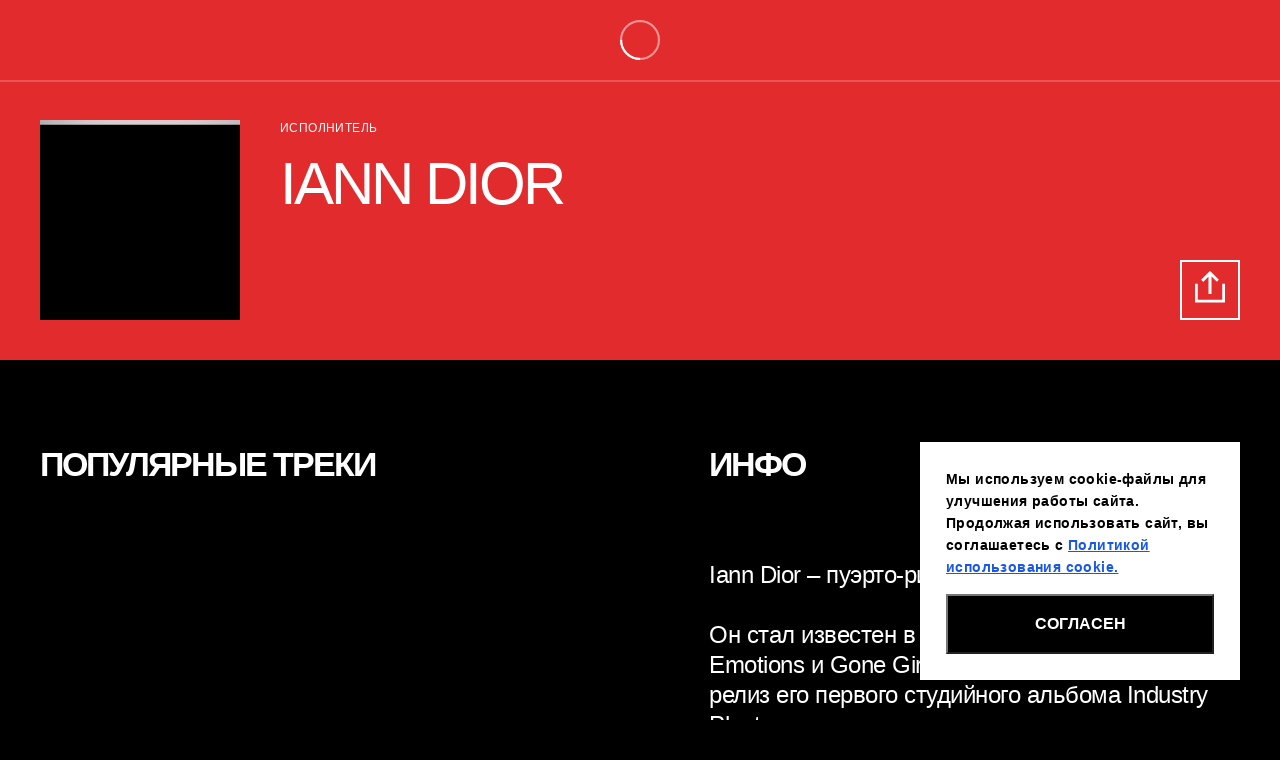

--- FILE ---
content_type: text/html; charset=utf-8
request_url: https://spb.newradio.ru/artists/20551
body_size: 61173
content:

    <!DOCTYPE html>
    <html lang="ru">
      <head data-reactroot=""><link href="/css/2.53639606.chunk.css" rel="stylesheet"/><link href="/css/main.883f06ac.chunk.css" rel="stylesheet"/><link href="/css/main.b01828f9.css" rel="stylesheet"/><meta charSet="utf-8"/><title>Iann Dior</title><meta content="width=device-width, initial-scale=1, shrink-to-fit=no" name="viewport"/><meta content="#000000" name="theme-color"/><meta content="Iann Dior – пуэрто-риканский певец и рэпер. Он стал известен в 2019-м после выхода синглов Emotions и Gone Girl, в этом же году состоялся релиз его первого студийного альбома Industry Plant. В 2020-м Iann Dior и 24kGoldn выпустили трек Mood, ставший хитом в TikTok и возглавивший чарт Billboard Hot 100." name="description"/><meta content="https://performer.emg.fm/thumb/api_600x600/singers/00/2020/33/9e/5f89e8851ab6b_Iann_Dior.jpg" property="og:image"/><meta content="Iann Dior" property="og:title"/><meta content="image/jpg" property="og:image:type"/><meta content="Iann Dior" property="og:site_name"/><meta content="Iann Dior – пуэрто-риканский певец и рэпер. Он стал известен в 2019-м после выхода синглов Emotions и Gone Girl, в этом же году состоялся релиз его первого студийного альбома Industry Plant. В 2020-м Iann Dior и 24kGoldn выпустили трек Mood, ставший хитом в TikTok и возглавивший чарт Billboard Hot 100." property="og:description"/><link href="/media/favicon.4ed8a6ae.ico" rel="shortcut icon"/><link href="http://spb.newradio.ru/artists/20551" rel="canonical"/><meta content="402653205437-55bg7ntbdq1spni093di9jtfmdgo48g6.apps.googleusercontent.com" name="google-signin-client_id"/><meta content="v7sjExZj5RxjR28It4o0J5V6InLYX7webT2wbTPZt4jbcm26NuIVDDtaVQb9aeNF" name="zen-verification"/><script async="" src="https://yandex.ru/ads/system/header-bidding.js"></script><script>
    var adfoxBiddersMap = {
      "adfox_NAMENAME": "2292225"
    };

    var adUnits = [
      {
        "code": "adfox_165382786446133611", // 100%х250/Desktop (Шапка)
        "sizes": [ [1920,250],[728,250],[970,250] ],
        "bids": [
          {
            "bidder": "adfox_NAMENAME",
            "params": {
                            p1: 'dgohd',
                            p2: 'hajj'
            }
          }
        ]
      },
      {
        "code": "adfox_173797351608737151", // FullScreen/Mobile
                "sizes": [ [960,1920],[320,480] ],
        "bids": [
          {
            "bidder": "adfox_NAMENAME",
            "params": {
                            p1: 'cyfbg',
                            p2: 'gpes'
            }
          }
        ]
      },
      {
        "code": "adfox_173797348023197151", // FullScreen/Desktop
                "sizes": [ [800,600],[728,600],[970,600] ],
        "bids": [
          {
            "bidder": "adfox_NAMENAME",
            "params": {
                            p1: 'cyfbe',
                            p2: 'gpes'
            }
          }
        ]
      },
      {
                "code": "adfox_16538278595931752",  //300x250
                "sizes": [ [300,300],[300,250] ],
                "bids": [
                    {
                      "bidder": "adfox_NAMENAME",
                        "params": {
                              p1: 'dfgix',
                              p2: 'hajj'
                        }
                    }
                ]
            }
    ];

    var userTimeout = 500;

    window.YaHeaderBiddingSettings = {
      biddersMap: adfoxBiddersMap,
      adUnits: adUnits,
      timeout: userTimeout,
    };
  </script><script>window.yaContextCb = window.yaContextCb || []</script><script async="" src="https://yandex.ru/ads/system/context.js"></script><script>window.yaContextCb = window.yaContextCb || [] </script><script async="" src="https://yandex.ru/ads/system/context.js"></script><script async="" src="https://cdn.digitalcaramel.com/caramel.js"></script></head>
      <body>
        <!-- ВК49865 -->
        <div class="typography_font_main" id="app" data-reactroot=""><div class="mp-player fixed false" data-theme="red"><div class="loader" id="mp-player-loader"><i class="svg-image"><svg viewBox="0 0 38 38" xmlns="http://www.w3.org/2000/svg" stroke="#FFF"><g transform="translate(1 1)" stroke-width="2" fill="none" fill-rule="evenodd"><circle stroke-opacity=".5" cx="18" cy="18" r="18"/><path d="M36 18c0-9.94-8.06-18-18-18"><animateTransform attributeName="transform" type="rotate" from="0 18 18" to="360 18 18" dur="1s" repeatCount="indefinite"/></path></g></svg></i></div><div class="mp-custom-panel"><div class="mp-custom-left"><a class="" href="/"><i class="svg-image logotype-component player "><svg preserveAspectRatio="xMidYMid slice" viewBox="0 0 120 30" fill="none" xmlns="http://www.w3.org/2000/svg"><path clip-rule="evenodd" d="M120 4.182c-2.827-2.724-6.352-4.107-10.616-4.107-4.345 0-7.966 1.433-10.823 4.261-.525.52-.949 1.083-1.375 1.64a14.902 14.902 0 012.555 8.334v.842c0 3-.918 5.783-2.451 8.14.402.519.786 1.04 1.271 1.522 2.857 2.828 6.478 4.261 10.823 4.261 4.238 0 7.748-1.329 10.569-4.022l-10.516-10.409L120 4.182zm-10.259 2.806a2.172 2.172 0 01-2.185 2.161 2.17 2.17 0 01-2.182-2.161 2.17 2.17 0 012.182-2.16c1.206 0 2.185.967 2.185 2.16zm-10.897 7.588c0-4.024-1.408-7.411-4.264-10.239C91.724 1.51 88.144.073 83.8.073c-4.348 0-7.964 1.437-10.823 4.264-.3.297-.358.432-.625.742.264.748.357 1.662.388 2.595.092 2.767-1.386 4.456-2.346 5.194 1.476.755 4.546 3.254 4.414 7.578-.05 1.743-.308 2.993-1.474 4.688 2.712 2.52 6.18 3.942 10.467 3.942 4.343 0 7.923-1.395 10.78-4.224 2.855-2.827 4.263-6.254 4.263-10.276zm-28.2-3.426c.764-.918 1.124-2.073 1.124-3.386 0-2.352-.844-4.103-2.534-5.299C67.544 1.231 65.413.634 62.8.634H48.516v2.714c2.853 2.753 4.641 6.578 4.641 10.807v.84c0 4.23-1.788 8.054-4.641 10.807v2.717H63.4c3.099 0 5.591-.757 7.484-2.231 1.89-1.475 2.856-3.428 2.856-5.858 0-1.991-.605-3.665-1.772-4.978-1.167-1.354-2.372-2.152-3.58-2.392.766-.357 1.49-.994 2.254-1.91zm-7.042-1.913c0 .995-.885 1.793-2.05 1.793h-4.386V7.284h4.386c1.165 0 2.05.799 2.05 1.953zm.686 10.12c0 1.391-1.007 2.269-2.575 2.269h-4.547v-4.621h4.547c1.488 0 2.575.957 2.575 2.352zm-12.03-4.783c0-4.02-1.409-7.408-4.265-10.236C45.137 1.511 41.558.074 37.213.074c-4.348 0-7.964 1.437-10.82 4.264-2.86 2.828-4.266 6.215-4.266 10.236 0 3.986 1.406 7.411 4.265 10.239 2.857 2.827 6.473 4.264 10.82 4.264 4.346 0 7.925-1.396 10.781-4.224 2.856-2.827 4.264-6.255 4.264-10.28zm-4.192-3.487l-6.74 4.829 2.587 7.83-6.722-4.857-6.72 4.857 2.589-7.83-6.744-4.83 8.322.019 2.553-7.843 2.556 7.843 8.319-.018zm-26.838 3.067c0-4.246 1.807-8.084 4.679-10.84V.632h-8.65v9.44h-8.61V.632H0v27.885h8.648V17.524h8.608v10.993h8.65v-2.682c-2.871-2.756-4.678-6.592-4.678-10.84v-.841z"/></svg></i></a><div class="frequency player"><p class="typography typography_type_text typography_size_m typography_color_white typography_uppercase city typography_font_main">Санкт–Петербург</p><div class="value uppercase"><p class="typography typography_type_text typography_size_m typography_color_white typography_uppercase typography_font_main">91.1 FM</p><i class="svg-image"><svg width="21" height="21" viewBox="0 0 21 21" fill="none" xmlns="http://www.w3.org/2000/svg"><path opacity=".9" d="M6.001 8.78l4.5 4.5 4.5-4.5" stroke="#fff" stroke-width="2" stroke-linecap="square"/></svg></i></div></div></div><div class="mp" id="mp"></div><div class="mp-custom-right"><div class="live-control"><div class="loader" id=""><i class="svg-image"><svg viewBox="0 0 38 38" xmlns="http://www.w3.org/2000/svg" stroke="#FFF"><g transform="translate(1 1)" stroke-width="2" fill="none" fill-rule="evenodd"><circle stroke-opacity=".5" cx="18" cy="18" r="18"/><path d="M36 18c0-9.94-8.06-18-18-18"><animateTransform attributeName="transform" type="rotate" from="0 18 18" to="360 18 18" dur="1s" repeatCount="indefinite"/></path></g></svg></i></div></div><div class="hamburger player mp-player-button"><i class="svg-image"><svg width="40" height="40" viewBox="0 0 41 41" fill="none" xmlns="http://www.w3.org/2000/svg"><path stroke="#fff" stroke-width="2" d="M7.785 12.905h25M7.785 20.03h25M7.785 27.155h25"/></svg></i></div></div></div><div>
  <div id="mp-overlay">
    <div class="mpl">
      <div class="mp-left"></div>
      <div class="mp-right mp-right__open_hide">
        <div class="mp-right__open">
          <div class="mp-right__button"><span></span></div>
          <div class="mp-right__text">Другие станции</div>
          <div class="mp-right__close"></div>
        </div>
        <div class="mp-stations-list"></div>
      </div>
    </div>
  </div>
</div><div id="mp-clappr-player"></div></div><div class="live-player is-second-page"><div class="loader" id=""><i class="svg-image"><svg viewBox="0 0 38 38" xmlns="http://www.w3.org/2000/svg" stroke="#FFF"><g transform="translate(1 1)" stroke-width="2" fill="none" fill-rule="evenodd"><circle stroke-opacity=".5" cx="18" cy="18" r="18"/><path d="M36 18c0-9.94-8.06-18-18-18"><animateTransform attributeName="transform" type="rotate" from="0 18 18" to="360 18 18" dur="1s" repeatCount="indefinite"/></path></g></svg></i></div></div><div class="app-content"><div class="second-level-page"><div class="artist-head"><div class="image" style="background-repeat:no-repeat;background-position:center center;background-image:url(&quot;/media/mask.f3afefbe.png&quot;);background-size:auto;background-color:#191919"></div><div class="information"><div class="about-artist"><div><p class="typography typography_type_text typography_size_s typography_color_white typography_uppercase typography_font_main">Исполнитель</p><h1 class="typography typography_type_title typography_size_xl typography_color_white name typography_font_main">Iann Dior</h1></div></div><div class="social"><div class="share-button-container"><div class="share-button"><i class="svg-image"><svg width="40" height="40" viewBox="0 0 41 41" fill="none" xmlns="http://www.w3.org/2000/svg"><path d="M27.529 9.998l-6.973-6.973-6.973 6.973M20.557 4.223v19" stroke="#000" stroke-width="3" stroke-linecap="square"/><path d="M6.501 14.173v17.704h28V14.173" stroke="#000" stroke-width="3"/></svg></i><i class="svg-image"><svg width="41" height="41" viewBox="0 0 41 41" fill="none" xmlns="http://www.w3.org/2000/svg"><path d="M33.286 7.003l-26 26M7.286 7.003l26 26" stroke="#000" stroke-width="3" stroke-linecap="square" stroke-linejoin="round"/></svg></i></div></div><div class="share"><div aria-label="ok" role="button" tabindex="0" class="SocialMediaShareButton SocialMediaShareButton--ok  white" style="width:40px;height:40px"><i class="svg-image"><svg viewBox="0 0 80 80" fill="none" xmlns="http://www.w3.org/2000/svg"><path d="M41.071 4C30.698 4 22.29 12.044 22.29 21.968c0 9.923 8.409 17.968 18.782 17.968s18.782-8.045 18.782-17.968C59.853 12.044 51.444 4 41.071 4zm0 25.396c-4.288 0-7.764-3.326-7.764-7.428s3.476-7.428 7.764-7.428 7.764 3.326 7.764 7.428-3.476 7.428-7.764 7.428z" fill="#fff"/><path fill-rule="evenodd" clip-rule="evenodd" d="M48.118 54.046c7.538-1.482 12.055-4.926 12.294-5.111 2.206-1.707 2.56-4.816.791-6.945-1.768-2.128-4.99-2.47-7.196-.763-.047.036-4.865 3.602-12.792 3.608-7.926-.006-12.846-3.572-12.893-3.608-2.206-1.707-5.428-1.365-7.196.763-1.77 2.129-1.415 5.238.79 6.945.243.188 4.947 3.722 12.696 5.169l-10.8 10.89a4.819 4.819 0 00.132 6.986 5.202 5.202 0 003.553 1.384 5.197 5.197 0 003.686-1.512L41.216 61.54l11.046 10.38c2.001 1.928 5.242 1.925 7.24-.005a4.819 4.819 0 00-.006-6.987l-11.378-10.88z" fill="#fff"/><path fill-rule="evenodd" clip-rule="evenodd" d="M41.233 44.852c-.021 0 .02 0 0 0s.02 0 0 0z" fill="#959CA4"/></svg></i></div><div aria-label="vk" role="button" tabindex="0" class="SocialMediaShareButton SocialMediaShareButton--vk  white" style="width:40px;height:40px"><i class="svg-image"><svg viewBox="0 0 80 80" fill="none" xmlns="http://www.w3.org/2000/svg"><path fill-rule="evenodd" clip-rule="evenodd" d="M52.267 0H27.733C5.333 0 0 5.333 0 27.733v24.534C0 74.667 5.333 80 27.733 80h24.534C74.667 80 80 74.667 80 52.267V27.733C80 5.333 74.667 0 52.267 0zM63.75 25.416c1.764 0 2.134.908 1.764 2.144-.742 3.4-7.849 13.41-7.849 13.41-.618.99-.865 1.484 0 2.596.305.427.955 1.064 1.699 1.792.765.75 1.629 1.596 2.318 2.41 2.506 2.82 4.394 5.198 4.92 6.837.481 1.644-.352 2.478-2.019 2.478h-5.833c-1.563 0-2.35-.875-4.05-2.767-.72-.801-1.605-1.785-2.782-2.963-3.461-3.337-4.944-3.77-5.81-3.77-1.174 0-1.525.333-1.525 2v5.23c0 1.436-.459 2.27-4.167 2.27-6.18 0-12.971-3.752-17.791-10.674-7.23-10.135-9.209-17.798-9.209-19.343 0-.865.334-1.65 2-1.65h5.834c1.49 0 2.051.652 2.61 2.268 2.854 8.31 7.664 15.573 9.641 15.573.742 0 1.082-.341 1.082-2.224v-8.59c-.134-2.446-.988-3.503-1.62-4.286-.391-.484-.697-.863-.697-1.4 0-.653.557-1.341 1.484-1.341h9.166c1.237 0 1.667.661 1.667 2.144v11.557c0 1.236.537 1.668.908 1.668.741 0 1.36-.432 2.719-1.792 4.202-4.697 7.169-11.927 7.169-11.927.37-.865 1.054-1.65 2.537-1.65h5.834z" fill="#fff"/></svg></i></div><div aria-label="twitter" role="button" tabindex="0" class="SocialMediaShareButton SocialMediaShareButton--twitter  white" style="width:40px;height:40px"><i class="svg-image"><svg viewBox="0 0 80 80" fill="none" xmlns="http://www.w3.org/2000/svg"><path fill-rule="evenodd" clip-rule="evenodd" d="M67.363 11.536c-2.986-3.32-7.254-5.393-11.978-5.393-9.057 0-16.407 7.654-16.407 17.094 0 1.34.14 2.64.423 3.892-13.64-.714-25.733-7.511-33.832-17.867a17.617 17.617 0 00-2.222 8.605c0 5.927 2.897 11.16 7.303 14.226-2.687-.082-5.222-.859-7.44-2.13v.208c0 8.286 5.659 15.198 13.173 16.762a15.423 15.423 0 01-4.325.603c-1.057 0-2.09-.104-3.089-.303 2.09 6.788 8.147 11.733 15.33 11.865-5.615 4.587-12.696 7.32-20.384 7.32-1.324 0-2.633-.078-3.915-.234 7.262 4.843 15.894 7.674 25.16 7.674 30.193 0 46.698-26.044 46.698-48.636 0-.744-.013-1.486-.041-2.215A33.988 33.988 0 0080 14.159a31.768 31.768 0 01-9.424 2.69c3.39-2.113 5.991-5.463 7.218-9.455a31.975 31.975 0 01-10.43 4.142z" fill="#fff"/></svg></i></div></div></div></div></div><div class="artist-body"><div class="wrapper"><div class="artist-body-content"><div class="artist-songs"><div class="songs no-padding"><div class="wrapper"><div class="section-title black"><div class="wrapper"><div class="title-container"><h2 class="typography typography_type_title typography_size_m typography_color_inherit title typography_font_main">Популярные треки</h2></div></div></div><div class="songs-list no-link"></div></div></div></div><div class="artist-information no-control"><div class="section-title black"><div class="wrapper"><div class="title-container"><h2 class="typography typography_type_title typography_size_m typography_color_inherit title typography_font_main">ИНФО</h2></div></div></div><div class="artist-information-text"><div class="typography typography_type_subtitle typography_size_s typography_color_white typography_font_main">Iann Dior – пуэрто-риканский певец и рэпер.<br/><br/>Он стал известен в 2019-м после выхода синглов Emotions и Gone Girl, в этом же году состоялся релиз его первого студийного альбома Industry Plant.<br/><br/>В 2020-м Iann Dior и 24kGoldn выпустили трек Mood, ставший хитом в TikTok и возглавивший чарт Billboard Hot 100.</div><div style="height:0;overflow:hidden" aria-hidden="true" class="rah-static rah-static--height-zero"><div><div class="typography typography_type_subtitle typography_size_s typography_color_white typography_font_main"></div></div></div></div></div></div></div></div><div><div class="section-title white"><div class="wrapper"><div class="title-container"><i class="svg-symbol" data-fill="black" data-type="star-transparent"><svg viewBox="0 0 220 220" fill="none" xmlns="http://www.w3.org/2000/svg"><path clip-rule="evenodd" d="M110 220c60.751 0 110-49.249 110-110S170.751 0 110 0 0 49.249 0 110s49.249 110 110 110z"/><path clip-rule="evenodd" d="M110.944 144.902l-46.392 31.664 16.023-53.551L35.88 89.034l56.295-1.432 18.769-52.667 18.769 52.667 56.296 1.432-44.696 33.981 16.024 53.551-46.393-31.664z"/></svg></i><h2 class="typography typography_type_title typography_size_m typography_color_inherit title typography_font_main">Похожие исполнители</h2></div></div></div><div class="slick-slider slick-initialized slick-ssr rotation-carousel"><div class="slick-list"><div class="slick-track"><div class="slick-slide"><a class="person-container" href="/artists/2010"><div class="person"><div class="content"><h2 class="typography typography_type_title typography_size_m typography_color_white typography_font_main">Полина Гагарина</h2><div class="line"></div><div class="typography typography_type_text typography_size_xl typography_color_white typography_font_main">Российская поп-певица, композитор. Представительница России на музыкальном кон...</div></div><div class="image" style="background-size:auto;background-position:center center;background-repeat:no-repeat;background-image:url(&quot;/media/mask.f3afefbe.png&quot;);background-color:#191919"></div><div class="preset" style="background:linear-gradient(180deg, rgba(0, 0, 0, 0.0001) 0%, #10008C 100%)"></div></div></a></div><div class="slick-slide"><a class="person-container" href="/artists/16567"><div class="person"><div class="content"><h2 class="typography typography_type_title typography_size_m typography_color_white typography_font_main">Мари Краймбрери</h2><div class="line"></div><div class="typography typography_type_text typography_size_xl typography_color_white typography_font_main">За треками Мари Краймбрери её фанаты долгое время следили в соцсетях, где она ...</div></div><div class="image" style="background-size:auto;background-position:center center;background-repeat:no-repeat;background-image:url(&quot;/media/mask.f3afefbe.png&quot;);background-color:#191919"></div><div class="preset" style="background:linear-gradient(180deg, rgba(0, 0, 0, 0.0001) 0%, #042331 100%)"></div></div></a></div><div class="slick-slide"><a class="person-container" href="/artists/856"><div class="person"><div class="content"><h2 class="typography typography_type_title typography_size_m typography_color_white typography_font_main">Artik &amp; Asti</h2><div class="line"></div><div class="typography typography_type_text typography_size_xl typography_color_white typography_font_main">Artik (Артём Умрихин) - исполнитель, основатель музыкальной компании SELF MADE...</div></div><div class="image" style="background-size:auto;background-position:center center;background-repeat:no-repeat;background-image:url(&quot;/media/mask.f3afefbe.png&quot;);background-color:#191919"></div><div class="preset" style="background:linear-gradient(180deg, rgba(0, 0, 0, 0.0001) 0%, #042331 100%)"></div></div></a></div><div class="slick-slide"><a class="person-container" href="/artists/16990"><div class="person"><div class="content"><h2 class="typography typography_type_title typography_size_m typography_color_white typography_font_main">Zivert</h2><div class="line"></div><div class="typography typography_type_text typography_size_xl typography_color_white typography_font_main">Zivert – российская певица, стала широко известна с 2017 года после выхода тре...</div></div><div class="image" style="background-size:auto;background-position:center center;background-repeat:no-repeat;background-image:url(&quot;/media/mask.f3afefbe.png&quot;);background-color:#191919"></div><div class="preset" style="background:linear-gradient(180deg, rgba(0, 0, 0, 0.0001) 0%, #042331 100%)"></div></div></a></div><div class="slick-slide"><a class="person-container" href="/artists/760"><div class="person"><div class="content"><h2 class="typography typography_type_title typography_size_m typography_color_white typography_font_main">Сергей Лазарев</h2><div class="line"></div><div class="typography typography_type_text typography_size_xl typography_color_white typography_font_main">Сергей Лазарев – российский поп-исполнитель и актер. Исполняет песни преимущес...</div></div><div class="image" style="background-size:auto;background-position:center center;background-repeat:no-repeat;background-image:url(&quot;/media/mask.f3afefbe.png&quot;);background-color:#191919"></div><div class="preset" style="background:linear-gradient(180deg, rgba(0, 0, 0, 0.0001) 0%, #10008C 100%)"></div></div></a></div><div class="slick-slide"><a class="person-container" href="/artists/17160"><div class="person"><div class="content"><h2 class="typography typography_type_title typography_size_m typography_color_white typography_font_main">NILETTO</h2><div class="line"></div><div class="typography typography_type_text typography_size_xl typography_color_white typography_font_main">NILETTO или Данил Прытков — артист, музыкант, танцовщик и исполнитель в стилях...</div></div><div class="image" style="background-size:auto;background-position:center center;background-repeat:no-repeat;background-image:url(&quot;/media/mask.f3afefbe.png&quot;);background-color:#191919"></div><div class="preset" style="background:linear-gradient(180deg, rgba(0, 0, 0, 0.0001) 0%, #000000 100%)"></div></div></a></div><div class="slick-slide"><a class="person-container" href="/artists/17056"><div class="person"><div class="content"><h2 class="typography typography_type_title typography_size_m typography_color_white typography_font_main">GAYAZOV$ BROTHER$</h2><div class="line"></div><div class="typography typography_type_text typography_size_xl typography_color_white typography_font_main">GAYAZOV$ BROTHER$ — российская музыкальная группа, основанная двумя братьями Т...</div></div><div class="image" style="background-size:auto;background-position:center center;background-repeat:no-repeat;background-image:url(&quot;/media/mask.f3afefbe.png&quot;);background-color:#191919"></div><div class="preset" style="background:linear-gradient(180deg, rgba(0, 0, 0, 0.0001) 0%, #EDE9E6 100%)"></div></div></a></div><div class="slick-slide"><a class="person-container" href="/artists/17538"><div class="person"><div class="content"><h2 class="typography typography_type_title typography_size_m typography_color_white typography_font_main">TSOY</h2><div class="line"></div><div class="typography typography_type_text typography_size_xl typography_color_white typography_font_main">TSOY — музыкант, победитель шоу «Маска» и «Хочу к Меладзе». До того, как полно...</div></div><div class="image" style="background-size:auto;background-position:center center;background-repeat:no-repeat;background-image:url(&quot;/media/mask.f3afefbe.png&quot;);background-color:#191919"></div><div class="preset" style="background:linear-gradient(180deg, rgba(0, 0, 0, 0.0001) 0%, #10008C 100%)"></div></div></a></div><div class="slick-slide"><a class="person-container" href="/artists/17098"><div class="person"><div class="content"><h2 class="typography typography_type_title typography_size_m typography_color_white typography_font_main">JONY</h2><div class="line"></div><div class="typography typography_type_text typography_size_xl typography_color_white typography_font_main">JONY — российский певец, настоящее имя Джахид Гусейнли. Родом он из Азербайджа...</div></div><div class="image" style="background-size:auto;background-position:center center;background-repeat:no-repeat;background-image:url(&quot;/media/mask.f3afefbe.png&quot;);background-color:#191919"></div><div class="preset" style="background:linear-gradient(180deg, rgba(0, 0, 0, 0.0001) 0%, #DB292D 100%)"></div></div></a></div><div class="slick-slide"><a class="person-container" href="/artists/1968"><div class="person"><div class="content"><h2 class="typography typography_type_title typography_size_m typography_color_white typography_font_main">TEMNIKOVA</h2><div class="line"></div><div class="typography typography_type_text typography_size_xl typography_color_white typography_font_main">Елена Темникова — популярная российская певица, телеведущая и дизайнер, бывшая...</div></div><div class="image" style="background-size:auto;background-position:center center;background-repeat:no-repeat;background-image:url(&quot;/media/mask.f3afefbe.png&quot;);background-color:#191919"></div><div class="preset" style="background:linear-gradient(180deg, rgba(0, 0, 0, 0.0001) 0%, #10008C 100%)"></div></div></a></div><div class="slick-slide"><a class="person-container" href="/artists/1994"><div class="person"><div class="content"><h2 class="typography typography_type_title typography_size_m typography_color_white typography_font_main">Мот</h2><div class="line"></div><div class="typography typography_type_text typography_size_xl typography_color_white typography_font_main">Матвей Мельников, более известный под сценическим псевдонимом Мот, — рэп-испол...</div></div><div class="image" style="background-size:auto;background-position:center center;background-repeat:no-repeat;background-image:url(&quot;/media/mask.f3afefbe.png&quot;);background-color:#191919"></div><div class="preset" style="background:linear-gradient(180deg, rgba(0, 0, 0, 0.0001) 0%, #000000 100%)"></div></div></a></div><div class="slick-slide"><a class="person-container" href="/artists/17127"><div class="person"><div class="content"><h2 class="typography typography_type_title typography_size_m typography_color_white typography_font_main">NЮ</h2><div class="line"></div><div class="typography typography_type_text typography_size_xl typography_color_white typography_font_main">NЮ – музыкальный проект, работающий в жанрах pop-club и piano-rock. Настоящее ...</div></div><div class="image" style="background-size:auto;background-position:center center;background-repeat:no-repeat;background-image:url(&quot;/media/mask.f3afefbe.png&quot;);background-color:#191919"></div><div class="preset" style="background:linear-gradient(180deg, rgba(0, 0, 0, 0.0001) 0%, #F3F3F3 100%)"></div></div></a></div><div class="slick-slide"><a class="person-container" href="/artists/743"><div class="person"><div class="content"><h2 class="typography typography_type_title typography_size_m typography_color_white typography_font_main">Дима Билан</h2><div class="line"></div><div class="typography typography_type_text typography_size_xl typography_color_white typography_font_main">Российский певец и киноактёр. Изначально имя Дима Билан было псевдонимом, но и...</div></div><div class="image" style="background-size:auto;background-position:center center;background-repeat:no-repeat;background-image:url(&quot;/media/mask.f3afefbe.png&quot;);background-color:#191919"></div><div class="preset" style="background:linear-gradient(180deg, rgba(0, 0, 0, 0.0001) 0%, #000000 100%)"></div></div></a></div><div class="slick-slide"><a class="person-container" href="/artists/16884"><div class="person"><div class="content"><h2 class="typography typography_type_title typography_size_m typography_color_white typography_font_main">HammAli &amp; Navai</h2><div class="line"></div><div class="typography typography_type_text typography_size_xl typography_color_white typography_font_main">HammAli & Navai – российский музыкальный рэп-дуэт, основанный в 2016 году. В 2...</div></div><div class="image" style="background-size:auto;background-position:center center;background-repeat:no-repeat;background-image:url(&quot;/media/mask.f3afefbe.png&quot;);background-color:#191919"></div><div class="preset" style="background:linear-gradient(180deg, rgba(0, 0, 0, 0.0001) 0%, #042331 100%)"></div></div></a></div><div class="slick-slide"><a class="person-container" href="/artists/1904"><div class="person"><div class="content"><h2 class="typography typography_type_title typography_size_m typography_color_white typography_font_main">Filatov &amp; Karas</h2><div class="line"></div><div class="typography typography_type_text typography_size_xl typography_color_white typography_font_main">Filatov & Karas (Дмитрий Филатов и Алексей Осокин) – продюсерский дуэт из Моск...</div></div><div class="image" style="background-size:auto;background-position:center center;background-repeat:no-repeat;background-image:url(&quot;/media/mask.f3afefbe.png&quot;);background-color:#191919"></div><div class="preset" style="background:linear-gradient(180deg, rgba(0, 0, 0, 0.0001) 0%, #F3F3F3 100%)"></div></div></a></div></div></div></div></div><div class="section-link-container white"><div class="wrapper rtl"><a class="section-link" href="/artists"><div class="title-container"><h2 class="typography typography_type_title typography_size_m typography_color_inherit title typography_font_main">Все исполнители</h2></div><i class="svg-image icon link"><svg width="41" height="40" viewBox="0 0 41 40" fill="none" xmlns="http://www.w3.org/2000/svg"><path fill-rule="evenodd" clip-rule="evenodd" d="M14.75.046h25.375v1.5h-1.5 1.5V22.25h-3V5.167L15.311 26.982 13.19 24.86 35.004 3.046H14.75v-3z" fill="#000"/></svg></i></a></div></div><div class="networks"><div class="section-title white"><div class="wrapper"><div class="title-container"><i class="svg-symbol" data-fill="black" data-type="track"><svg viewBox="0 0 200 201" fill="none" xmlns="http://www.w3.org/2000/svg"><path fill-rule="evenodd" clip-rule="evenodd" d="M100 100.001l-100 100v-200l100 100zM200 100.001l-100 100v-200l100 100z" fill="#fff"/></svg></i><h2 class="typography typography_type_title typography_size_m typography_color_inherit title typography_font_main">мы в социальных сетях</h2></div></div></div><div class="slick-slider slick-initialized slick-ssr society-container"><div class="slick-list"><div class="slick-track"><div class="slick-slide"><div class="society"><a class="icon" href="https://vk.com/newradio_spb"><i class="svg-image vkontakte"><svg viewBox="0 0 80 80" fill="none" xmlns="http://www.w3.org/2000/svg"><path fill-rule="evenodd" clip-rule="evenodd" d="M52.267 0H27.733C5.333 0 0 5.333 0 27.733v24.534C0 74.667 5.333 80 27.733 80h24.534C74.667 80 80 74.667 80 52.267V27.733C80 5.333 74.667 0 52.267 0zM63.75 25.416c1.764 0 2.134.908 1.764 2.144-.742 3.4-7.849 13.41-7.849 13.41-.618.99-.865 1.484 0 2.596.305.427.955 1.064 1.699 1.792.765.75 1.629 1.596 2.318 2.41 2.506 2.82 4.394 5.198 4.92 6.837.481 1.644-.352 2.478-2.019 2.478h-5.833c-1.563 0-2.35-.875-4.05-2.767-.72-.801-1.605-1.785-2.782-2.963-3.461-3.337-4.944-3.77-5.81-3.77-1.174 0-1.525.333-1.525 2v5.23c0 1.436-.459 2.27-4.167 2.27-6.18 0-12.971-3.752-17.791-10.674-7.23-10.135-9.209-17.798-9.209-19.343 0-.865.334-1.65 2-1.65h5.834c1.49 0 2.051.652 2.61 2.268 2.854 8.31 7.664 15.573 9.641 15.573.742 0 1.082-.341 1.082-2.224v-8.59c-.134-2.446-.988-3.503-1.62-4.286-.391-.484-.697-.863-.697-1.4 0-.653.557-1.341 1.484-1.341h9.166c1.237 0 1.667.661 1.667 2.144v11.557c0 1.236.537 1.668.908 1.668.741 0 1.36-.432 2.719-1.792 4.202-4.697 7.169-11.927 7.169-11.927.37-.865 1.054-1.65 2.537-1.65h5.834z" fill="#fff"/></svg></i><div class="preset"></div></a><i class="svg-symbol background" data-fill="custom" data-type="pacman" style="fill:#070497"><svg viewBox="0 0 220 220" xmlns="http://www.w3.org/2000/svg"><path d="M125.25 220c30.218 0 57.568-12.296 77.347-32.166l.707-.716-75.736-75.908L204 34.603l-.173-.18C183.962 13.815 156.1 1 125.251 1 64.913 1 16 50.025 16 110.5S64.913 220 125.25 220zM129 54c0 9.389-7.612 17-17 17-9.389 0-17-7.611-17-17s7.611-17 17-17c9.388 0 17 7.611 17 17z" id="prefix__Shape"/></svg></i></div></div><div class="slick-slide"><div class="society"><a class="icon" href="https://t.me/newradioru"><i class="svg-image telegram"><svg xmlns="http://www.w3.org/2000/svg" viewBox="0 0 24 24"><path fill-rule="evenodd" clip-rule="evenodd" fill="#fff" d="M1.7 10.6C8.1 7.8 12.4 6 14.5 5.1c6.1-2.6 7.4-3 8.2-3 .3 0 .6.1.9.3.2.2.3.4.3.6 0 .3.1.6 0 .9-.3 3.5-1.8 12-2.5 15.9-.3 1.7-.9 2.2-1.5 2.3-1.3.1-2.3-.8-3.5-1.7-1.9-1.3-3-2.1-4.9-3.3-2.2-1.4-.8-2.2.5-3.5.3-.3 6-5.5 6.1-6 0-.1 0-.3-.1-.4s-.3-.1-.5 0c-.2 0-3.3 2.1-9.3 6.2-.9.6-1.7.9-2.4.9-.8 0-2.3-.4-3.4-.8-1.4-.7-2.5-.9-2.4-1.7.1-.4.6-.8 1.7-1.2z"/></svg></i><div class="preset"></div></a><div class="background" style="background:#000"></div></div></div><div class="slick-slide"><div class="society"><a class="icon" href="https://ok.ru/newradio"><i class="svg-image odnoklassniki"><svg width="512" height="512" viewBox="0 0 512 512" fill="none" xmlns="http://www.w3.org/2000/svg"><g clip-path="url(#prefix__clip0_1074_386)"><path fill-rule="evenodd" clip-rule="evenodd" d="M0 245.742C0 129.938 0 72.036 36.018 36.018S129.938 0 245.742 0h20.516c115.804 0 173.706 0 209.724 36.018S512 129.938 512 245.742v20.516c0 115.804 0 173.706-36.018 209.724S382.062 512 266.258 512h-20.516c-115.804 0-173.706 0-209.724-36.018S0 382.062 0 266.258v-20.516zm256 8.891c25.075 0 47.643-10.031 64.057-26.444 16.413-16.413 26.443-39.209 26.443-64.057 0-25.076-10.03-47.644-26.443-64.057C303.643 83.662 281.075 73.632 256 73.632c-25.076 0-47.644 10.03-64.057 26.443-16.414 16.413-26.444 38.981-26.444 64.057s10.03 47.644 26.444 64.057c16.413 16.185 38.981 26.444 64.057 26.444zm-28.951-119.68c7.522-7.523 17.781-12.082 28.951-12.082 11.398 0 21.656 4.559 28.951 12.082 7.522 7.523 12.082 17.781 12.082 28.951 0 11.17-4.56 21.656-12.082 28.951-7.523 7.523-17.781 12.082-28.951 12.082-11.398 0-21.657-4.559-28.951-12.082-7.523-7.523-12.082-17.781-12.082-28.951 0-11.17 4.559-21.428 12.082-28.951zm124.01 119.907l26.672 36.246c1.14 1.824.912 4.331-.912 5.699-22.34 18.237-48.1 30.319-75.227 36.702l56.078 98.707c1.596 2.735-.456 6.155-3.647 6.155h-54.939c-1.595 0-3.191-.912-3.875-2.508L256 348.324l-39.21 87.537c-.683 1.596-2.279 2.508-3.875 2.508h-54.938c-3.192 0-5.243-3.42-3.876-6.155l56.079-98.707c-27.128-6.383-53.115-18.465-75.455-36.702-1.596-1.368-2.052-3.875-.684-5.699l26.443-36.246c1.596-2.051 4.559-2.279 6.383-.684 25.076 21.201 55.85 35.106 88.905 35.106 33.054 0 63.829-13.677 88.905-35.106 2.051-1.595 4.787-1.367 6.382.684z" fill="#fff"/></g><defs><clipPath id="prefix__clip0_1074_386"><path fill="#fff" d="M0 0h512v512H0z"/></clipPath></defs></svg></i><div class="preset"></div></a><i class="svg-symbol background reverse" data-fill="custom" data-type="clip-reverse" style="fill:#FF7700"><svg viewBox="0 0 220 220" fill="none" xmlns="http://www.w3.org/2000/svg"><path clip-rule="evenodd" d="M200 110L0 220V0l200 110z"/></svg></i></div></div><div class="slick-slide"><div class="society"><a class="icon" href="https://www.youtube.com/newradio"><i class="svg-image youtube"><svg viewBox="0 0 80 80" fill="none" xmlns="http://www.w3.org/2000/svg"><path fill-rule="evenodd" clip-rule="evenodd" d="M71.255 13.672c3.443.92 6.153 3.63 7.073 7.073C80 26.983 80 40 80 40s0 13.016-1.672 19.256a10.02 10.02 0 01-7.073 7.073C65.017 68 40 68 40 68s-25.017 0-31.255-1.671a10.02 10.02 0 01-7.073-7.073C0 53.016 0 40 0 40s0-13.017 1.672-19.255a10.019 10.019 0 017.073-7.073C14.983 12 40 12 40 12s25.017 0 31.255 1.672zM52.73 40l-20.91 11.818V28.182L52.73 40z" fill="#F2F2F2"/></svg></i><div class="preset"></div></a><i class="svg-symbol background" data-fill="custom" data-type="circle" style="fill:#F33022"><svg viewBox="0 0 360 360" fill="none" xmlns="http://www.w3.org/2000/svg"><path fill-rule="evenodd" clip-rule="evenodd" d="M180 360c99.411 0 180-80.589 180-180S279.411 0 180 0 0 80.589 0 180s80.589 180 180 180z" fill="#F33022"/></svg></i></div></div><div class="slick-slide"><div class="society"><a class="icon" href="https://dzen.ru/newradio"><i class="svg-image dzen"><svg viewBox="0 0 79 79" xmlns="http://www.w3.org/2000/svg"><path d="M31.3 31.3c6-6 7.1-15.2 7.3-31.3C17.5.4.4 17.5 0 38.7c16.3-.2 25.3-1.4 31.3-7.4zm17.1 0c6 6 14.8 7.1 30.4 7.3C78.4 17.8 61.8.9 41.1 0c.2 16.3 1.3 25.3 7.3 31.3zM31.3 48.4c-6-6-15.2-7.1-31.3-7.3.9 20.7 17.8 37.3 38.6 37.7-.1-15.6-1.3-24.4-7.3-30.4zm17.1 0c-6 6-7.1 14.7-7.3 30.4 20.4-.9 36.8-17.3 37.7-37.7-15.6.2-24.4 1.4-30.4 7.3z" fill="#fff"/></svg></i><div class="preset"></div></a><i class="svg-symbol background" data-fill="custom" data-type="circle" style="fill:#F33022"><svg viewBox="0 0 360 360" fill="none" xmlns="http://www.w3.org/2000/svg"><path fill-rule="evenodd" clip-rule="evenodd" d="M180 360c99.411 0 180-80.589 180-180S279.411 0 180 0 0 80.589 0 180s80.589 180 180 180z" fill="#F33022"/></svg></i></div></div></div></div></div></div></div><footer class=""><div class="navigation-links"><div class="category"><div class="category-title"><a class="typography typography_type_title typography_size_s typography_color_white title  typography_font_main" href="/air">Радио</a></div><div class="line"></div><div class="links"><a class="typography typography_type_text typography_size_l typography_color_dark-gray typography_text-overflow link  typography_font_main" href="/air/programs">Программы</a><a class="typography typography_type_text typography_size_l typography_color_dark-gray typography_text-overflow link  typography_font_main" href="/air/staff">Ведущие</a><a class="typography typography_type_text typography_size_l typography_color_dark-gray typography_text-overflow link  typography_font_main" href="/air/schedule">Сетка вещания</a><a class="typography typography_type_text typography_size_l typography_color_dark-gray typography_text-overflow link  typography_clickable typography_font_main" href="/broadcast">Прямой эфир</a><a class="typography typography_type_text typography_size_l typography_color_dark-gray typography_text-overflow link  typography_font_main" href="/articles">Положения о розыгрышах</a></div></div><div class="category"><div class="category-title"><a class="typography typography_type_title typography_size_s typography_color_white title  typography_font_main" href="/news">Новости</a></div><div class="line"></div><div class="links"><a class="typography typography_type_text typography_size_l typography_color_dark-gray typography_text-overflow link  typography_font_main" href="/news?tags=news">Новое Радио</a><a class="typography typography_type_text typography_size_l typography_color_dark-gray typography_text-overflow link  typography_font_main" href="/news?tags=star">Шоу-бизнес</a><a class="typography typography_type_text typography_size_l typography_color_dark-gray typography_text-overflow link  typography_font_main" href="/podcasts">Подкасты</a><a class="typography typography_type_text typography_size_l typography_color_dark-gray typography_text-overflow link  typography_font_main" href="/news?tags=clip">Видео</a><a class="typography typography_type_text typography_size_l typography_color_dark-gray typography_text-overflow link  typography_font_main" href="/news?tags=track">Треки</a></div></div><div class="category"><div class="category-title"><a class="typography typography_type_title typography_size_s typography_color_white title  typography_font_main" href="/chart">Чарт</a></div><div class="line"></div><div class="links"><a class="typography typography_type_text typography_size_l typography_color_dark-gray typography_text-overflow link  typography_font_main" href="/chart?sort=league">Высшая Лига</a><a class="typography typography_type_text typography_size_l typography_color_dark-gray typography_text-overflow link  typography_font_main" href="/chart?sort=new">Новинки</a></div></div><div class="category"><div class="category-title"><a class="typography typography_type_title typography_size_s typography_color_white title  typography_font_main" href="/actions">Конкурсы</a></div><div class="line"></div><div class="links"></div></div><div class="category"><div class="category-title"><a class="typography typography_type_title typography_size_s typography_color_white title  typography_font_main" href="/artists">Исполнители</a></div><div class="line"></div><div class="links"><a class="typography typography_type_text typography_size_l typography_color_dark-gray typography_text-overflow link  typography_font_main" href="/artists?sort=likes">В ротации</a><a class="typography typography_type_text typography_size_l typography_color_dark-gray typography_text-overflow link  typography_font_main" href="/artists?sort=new">Новые</a><a class="typography typography_type_text typography_size_l typography_color_dark-gray typography_text-overflow link  typography_font_main" href="/artists?sort=name">Все исполнители</a></div></div><div class="category"><div class="category-title"><a class="typography typography_type_title typography_size_s typography_color_white title  typography_font_main" href="/radio-station">Контакты</a></div><div class="line"></div><div class="links"><a class="typography typography_type_text typography_size_l typography_color_dark-gray typography_text-overflow link  typography_font_main" href="/radio-station/about">О радиостанции</a><a class="typography typography_type_text typography_size_l typography_color_dark-gray typography_text-overflow link  typography_font_main" href="/radio-station/advertising">Рекламодателям</a><a class="typography typography_type_text typography_size_l typography_color_dark-gray typography_text-overflow link  typography_font_main" href="/radio-station/team">Команда</a><a class="typography typography_type_text typography_size_l typography_color_dark-gray typography_text-overflow link  typography_font_main" href="/radio-station/politic">Политика конфиденциальности</a><a class="typography typography_type_text typography_size_l typography_color_dark-gray typography_text-overflow link  typography_font_main" href="/sout_results.pdf" rel="noopener noreferrer" target="_blank">Результаты СОУТ</a><a class="typography typography_type_text typography_size_l typography_color_dark-gray typography_text-overflow link  typography_font_main" href="/cookie.pdf" rel="noopener noreferrer" target="_blank">Политика использования cookie</a></div></div></div><div class="line"></div><div class="stations"><div class="station"><a class="" href="https://emg.fm/" rel="noopener noreferrer" target="_blank"><div><svg width="124" height="54" viewBox="0 0 124 54" fill="none" xmlns="http://www.w3.org/2000/svg"><path fill-rule="evenodd" clip-rule="evenodd" d="M102.738.886c-.816.073-1.561.163-1.654.2a4.938 4.938 0 01-.672.156c-.878.152-1.554.332-1.554.415 0 .045-.084.08-.186.08s-.497.118-.877.261c-.38.144-.793.284-.917.313-.124.028-.226.092-.226.14 0 .05-.053.089-.12.089-.154 0-1.424.629-1.467.727-.019.041-.094.075-.169.075a.478.478 0 00-.269.126 2.98 2.98 0 01-.508.316c-.206.105-.375.23-.375.276 0 .046-.047.084-.104.084-.215 0-2.402 1.772-2.946 2.387-.112.128-.465.504-.783.838-.318.333-.58.635-.58.671-.002.036-.16.246-.353.466-.192.22-.375.48-.405.577-.031.096-.098.175-.15.175-.051 0-.093.039-.093.086 0 .047-.204.395-.453.775-.25.38-.507.837-.572 1.018-.065.18-.151.327-.19.327-.04 0-.103.136-.139.3-.036.166-.108.302-.158.302-.051 0-.093.05-.093.11s-.061.252-.136.426a25.91 25.91 0 00-.311.767 9.144 9.144 0 01-.263.623c-.048.094-.117.353-.153.576-.035.223-.104.406-.152.406s-.088.097-.088.216c0 .12-.065.447-.144.727-.331 1.166-.407 2.03-.407 4.622 0 1.773.042 2.8.131 3.208.072.331.203.94.29 1.354.087.414.22.894.295 1.068.075.174.136.41.136.526 0 .116.045.21.1.21.056 0 .102.102.104.226a.84.84 0 00.15.42c.081.108.148.3.148.427s.041.231.092.231c.05 0 .122.136.158.301.037.166.108.301.159.301.05 0 .092.054.092.12 0 .115.599 1.383.701 1.484.028.028.272.389.543.803.27.413.53.767.576.785.047.018.085.094.085.167 0 .074.036.149.079.167.043.019.235.235.426.481.454.585 2.563 2.711 2.69 2.711a.15.15 0 01.13.085c.041.102 1.241 1.018 1.335 1.018.037 0 .13.057.207.126.328.294.445.375.536.375.054 0 .157.057.23.126.222.21 3.068 1.58 3.283 1.58.061 0 .19.04.285.09.158.081.413.158 1.678.51 1.315.364 2.745.518 4.813.518 2.254 0 3.629-.173 5.265-.662.303-.09.688-.2.854-.245.167-.044.401-.133.52-.196a1.08 1.08 0 01.424-.116c.114 0 .207-.036.207-.08 0-.045.231-.164.514-.266.91-.327 3.482-1.791 3.798-2.162.027-.032.208-.169.401-.303.804-.56 2.535-2.263 3.259-3.205.276-.359.524-.675.553-.702.132-.129 1.185-1.8 1.358-2.156.107-.22.225-.424.262-.452.037-.029.098-.175.136-.326.038-.151.104-.275.147-.275.044 0 .107-.114.142-.253.035-.14.176-.498.312-.796.137-.298.248-.591.248-.65 0-.06.041-.187.09-.283.05-.096.167-.445.26-.776.094-.33.21-.738.259-.904.127-.431.28-1.434.406-2.655.124-1.211.049-4.67-.114-5.24l-.108-.376-9.08.025-9.079.026-.294.501c-.161.276-.348.614-.415.752s-.179.31-.248.383a.476.476 0 00-.127.276c0 .079-.034.144-.075.144-.041.001-.164.204-.273.452-.109.247-.23.45-.269.45-.039 0-.103.101-.141.226-.039.124-.099.248-.133.275-.033.028-.144.208-.246.401-.311.59-.515.95-.567 1.003a3.294 3.294 0 00-.236.401c-.44.83-.798 1.46-.879 1.55-.327.352-.267.355 7.064.355 3.934 0 7.176.024 7.205.053.075.074-.144.85-.24.85-.044 0-.08.053-.08.119 0 .155-.628 1.425-.727 1.468-.041.019-.075.08-.075.136 0 .092-.142.29-.85 1.184-.406.513-2.171 2.206-2.299 2.206-.022 0-.281.163-.576.363-.295.199-.627.402-.737.45a4.7 4.7 0 00-.351.176c-.469.269-.801.415-.943.415-.088 0-.16.045-.16.1 0 .056-.062.1-.139.1-.076 0-.358.066-.626.145-1.545.455-1.779.487-3.546.486-1.763 0-2.212-.061-3.66-.494-.684-.205-.765-.24-1.88-.795-.538-.268-.978-.523-.978-.566 0-.043-.068-.079-.15-.079-.083 0-.152-.034-.154-.075-.001-.041-.181-.186-.4-.32-.22-.136-.399-.283-.399-.327 0-.044-.052-.08-.115-.08-.112 0-1.333-1.202-1.74-1.713-.677-.848-1.452-2.212-1.79-3.15-.1-.276-.219-.592-.265-.702-.242-.58-.602-2.715-.602-3.574 0-1.024.224-2.378.61-3.695.273-.928 1.023-2.507 1.37-2.886a.497.497 0 00.125-.28c0-.079.038-.143.084-.143.046 0 .25-.243.455-.54.372-.54 1.323-1.499 1.952-1.968.184-.137.387-.297.451-.355.327-.293 1.624-1.013 2.523-1.399l.552-.238c.528-.23 2.307-.559 3.459-.64 1.055-.074 3.542.283 4.312.618.11.048.561.237 1.002.42.442.183.825.357.853.387.091.1.448.31.626.37.097.033.176.099.176.148 0 .048.05.088.111.088.157 0 .973.647 1.929 1.53l.408.375h4.341c3.795 0 4.341-.019 4.341-.15 0-.171-.586-1.328-.777-1.534a.48.48 0 01-.125-.27c0-.074-.037-.15-.082-.168-.044-.018-.251-.31-.459-.65-.207-.338-.464-.709-.57-.823-.106-.113-.193-.234-.193-.266 0-.033-.135-.204-.3-.38-.165-.177-.301-.35-.301-.385-.001-.13-1.677-1.76-2.407-2.343a31.77 31.77 0 01-.802-.652c-.093-.095-1.45-.969-1.805-1.162-.193-.105-.366-.225-.384-.266-.019-.042-.111-.075-.206-.075a.45.45 0 01-.267-.089c-.229-.213-1.493-.822-2.216-1.067a30.812 30.812 0 01-.988-.35c-.309-.126-1.047-.307-1.624-.398-.286-.046-.561-.108-.61-.138-.094-.058-1.769-.224-3.03-.3-.414-.025-1.42.014-2.237.086zm-86.052.255c-1.577.259-2.356.43-2.356.52 0 .042-.08.077-.18.077-.295 0-2.71.858-2.828 1.005-.028.034-.265.15-.526.256-.262.106-.476.227-.477.268 0 .041-.056.075-.125.075-.07 0-.434.204-.812.452-.377.248-.716.45-.753.45-.037 0-.188.113-.337.251-.149.138-.314.251-.367.251-.053 0-.111.035-.13.079-.018.043-.235.235-.482.426-1.39 1.076-4.092 4.183-4.379 5.035-.032.096-.098.175-.147.175-.049 0-.089.046-.089.103 0 .145-.636 1.445-.727 1.485-.04.019-.075.079-.075.134 0 .056-.135.393-.3.75-.166.358-.301.693-.301.745 0 .052-.041.173-.09.27-.05.095-.17.444-.265.775-.096.33-.215.715-.263.853-.109.31-.264 1.121-.394 2.055-.054.386-.146.995-.206 1.354-.234 1.414.088 4.902.625 6.768.326 1.129.422 1.433.558 1.755.082.193.186.44.231.551.34.82 1.208 2.465 1.64 3.108.286.426.565.849.62.94.055.09.124.186.153.214.03.027.21.253.4.5.445.58 2.42 2.556 3.007 3.01.248.192.466.383.484.424.019.042.094.076.168.076.073 0 .148.037.167.081.073.176 1.696 1.156 2.837 1.712.664.323 1.636.731 2.16.906 1.3.433 1.493.488 1.955.561.22.035.491.1.601.145.424.17 2.663.406 3.86.406 1.206 0 3.444-.236 3.861-.408a3.76 3.76 0 01.648-.15c.246-.038.517-.103.602-.145.085-.041.402-.153.706-.248.303-.095.693-.236.867-.313.174-.077.346-.14.382-.14.129 0 2.45-1.092 2.56-1.204.029-.029.22-.14.427-.249.207-.108.376-.227.376-.263 0-.036.079-.092.176-.125.224-.075.499-.256.82-.54.14-.125.283-.226.316-.226.034 0 .154-.08.267-.176l.738-.626a19.287 19.287 0 002.095-2.096c.248-.296.496-.59.551-.652.334-.383.752-.965.752-1.049 0-.053.035-.112.078-.13.11-.049.725-1.034.725-1.163 0-.06.033-.123.075-.141.119-.053.78-1.367.72-1.428-.031-.03-2.01-.058-4.398-.062l-4.343-.006-.62.58c-.34.32-.707.65-.815.734-.963.749-1.373 1.006-2.25 1.407l-.653.299c-.541.25-1.525.548-2.406.727-1.171.239-4.39.108-5.364-.217-.138-.047-.432-.141-.652-.21-.986-.31-2.742-1.191-2.841-1.428-.019-.043-.08-.079-.136-.079-.328 0-2.276-1.885-3.056-2.958-.55-.755-1.137-1.798-1.137-2.02 0-.074-.041-.136-.092-.136-.05 0-.124-.145-.163-.322a2.62 2.62 0 00-.148-.476 6.167 6.167 0 01-.232-.706c-.085-.303-.206-.732-.27-.952-.168-.585-.239-3.486-.102-4.211.062-.331.149-.783.192-1.003.119-.61.62-1.96.882-2.38.129-.205.234-.396.234-.424 0-.093.643-1.106.723-1.14.044-.019.08-.098.08-.176 0-.078.042-.142.093-.142s.119-.08.15-.178c.073-.23 1.62-1.821 2.012-2.07.166-.104.337-.25.381-.324.045-.075.142-.135.218-.135.075 0 .152-.036.17-.08.044-.103 1.061-.722 1.188-.722a.1.1 0 00.099-.1c0-.056.05-.1.11-.1s.253-.062.426-.138c.174-.075.52-.215.768-.312l.651-.255c.841-.332 1.77-.443 3.722-.445 1.33 0 2.064.037 2.155.11.077.061.36.144.63.183.27.039.564.108.652.152.089.045.342.15.562.234 1.148.436 1.353.527 1.353.596 0 .04.044.075.098.075.159 0 1.607.91 1.607 1.01 0 .051.047.093.105.093.134 0 .259.105 1.094.92.377.369.814.843.971 1.053.157.21.309.406.337.433.31.305 1.01 1.534 1.4 2.457.046.11.156.365.244.567.089.2.161.393.161.426 0 .033-2.865.06-6.367.06-4.113 0-6.367.035-6.367.098 0 .055-.132.314-.292.577a30.58 30.58 0 00-1.286 2.333c-.205.413-.402.774-.436.802-.059.048-.453.738-.859 1.504a3.37 3.37 0 01-.236.401c-.227.228-.799 1.394-.71 1.45.172.105 24.107.061 24.213-.046.29-.288.415-4.35.186-6.016-.185-1.355-.626-3.31-.746-3.31-.045 0-.081-.08-.081-.177 0-.15-.398-1.29-.691-1.978-.319-.747-.47-1.05-.526-1.052-.036 0-.094-.117-.13-.259-.056-.225-1.1-2.014-1.254-2.148-.03-.028-.26-.321-.508-.652-.504-.673-2.426-2.622-3.112-3.155-.246-.191-.462-.383-.48-.426-.019-.044-.094-.079-.168-.079-.073 0-.148-.04-.167-.09-.048-.128-1.907-1.314-2.06-1.314-.071 0-.129-.045-.129-.1 0-.055-.047-.1-.104-.1-.058 0-.473-.18-.923-.401-.45-.221-.865-.402-.923-.402-.058 0-.218-.059-.356-.13-.138-.07-.544-.21-.902-.31-.359-.101-.742-.22-.853-.267-.274-.114-1.08-.292-1.805-.398a30.68 30.68 0 01-1.141-.194c-.862-.167-3.905-.108-5.176.1zm26.647.666c-.161.062-.186 37.395-.025 37.449.055.018 1.882.021 4.06.006l3.961-.027.026-12.156.025-12.155.3.335c.166.185.515.568.776.852.26.285.475.551.476.592.001.042.171.246.378.455.207.208.505.55.663.76.158.21.417.514.577.677.159.163.29.323.29.356 0 .034.1.157.225.275.124.119.451.485.727.814.52.621.994 1.17 1.253 1.448.083.09.331.385.552.657.22.273.536.637.702.81.165.174.526.596.802.938.276.343.614.744.753.89.139.147.477.537.752.865.841 1.004.76.957 1.648.957.563 0 .821-.04.878-.135a9.17 9.17 0 01.552-.677l.734-.842c.144-.166.428-.503.63-.75.204-.247.462-.54.575-.652.112-.111.308-.338.434-.504.126-.165.384-.468.572-.672.189-.204.343-.395.343-.422 0-.028.192-.252.426-.498.234-.246.63-.699.878-1.006.248-.307.485-.559.526-.56.041 0 .075-.049.075-.108 0-.06.124-.232.276-.384.152-.151.388-.421.526-.6.138-.177.386-.472.552-.654.165-.183.391-.44.502-.571.11-.132.473-.556.805-.942l.851-.99c.598-.698.544-1.726.6 11.475l.05 12.076 3.985.026 3.986.026V1.739H74.323l-.592.636c-.326.35-.757.835-.959 1.078a49.11 49.11 0 01-1.332 1.545 127.75 127.75 0 00-1.555 1.788c-.085.1-.29.33-.456.51-.166.18-.481.545-.701.81-.22.266-.524.608-.677.76-.152.153-.277.3-.277.328 0 .028-.163.223-.363.434-.2.21-.527.586-.727.834-.2.249-.477.57-.614.714-.138.145-.36.393-.494.552-.504.599-1.37 1.589-1.612 1.841a8.857 8.857 0 00-.501.587c-.138.179-.443.537-.677.795-.235.259-.426.505-.426.548 0 .105-.276.099-.318-.008-.049-.123-.892-1.115-2.273-2.672A62.033 62.033 0 0159 11.92a25.651 25.651 0 00-.752-.858c-.224-.236-.556-.618-1.555-1.791a18.771 18.771 0 00-.551-.618 17.339 17.339 0 01-.617-.707 51.735 51.735 0 00-1.24-1.446 64.831 64.831 0 01-.652-.752 90.43 90.43 0 00-1.301-1.497c-.083-.09-.422-.476-.752-.858-.331-.381-.811-.91-1.067-1.173l-.465-.48-3.295.01c-1.813.004-3.352.03-3.42.056z" fill="#C7C7C7"/><path d="M11.157 52.132v-4.449h2.684v.478h-2.146v1.503h2.007v.478h-2.007v1.512h2.181v.478h-2.72zM15.118 52.132v-4.449h1.555c.31 0 .566.054.767.161.201.106.351.248.45.428.098.178.147.376.147.593a.98.98 0 01-.102.474.794.794 0 01-.265.295 1.205 1.205 0 01-.354.16v.044a.871.871 0 01.41.143c.138.087.254.212.346.374.093.162.14.36.14.595 0 .223-.052.424-.153.602a1.05 1.05 0 01-.48.423c-.219.105-.503.157-.854.157h-1.607zm.539-.478h1.069c.351 0 .601-.068.749-.204a.655.655 0 00.223-.5c0-.15-.038-.29-.115-.417a.832.832 0 00-.328-.308 1.028 1.028 0 00-.503-.118h-1.095v1.547zm0-2.016h.999a.986.986 0 00.439-.095.767.767 0 00.313-.27.712.712 0 00.117-.408.677.677 0 00-.204-.497c-.137-.138-.352-.207-.648-.207h-1.016v1.477zM19.402 52.132v-4.449h1.503c.35 0 .634.063.856.19.223.124.388.293.495.505.107.213.16.45.16.713 0 .262-.053.5-.16.715-.105.214-.27.385-.49.512-.222.126-.506.19-.852.19h-1.078v-.479h1.06c.24 0 .431-.041.576-.124a.737.737 0 00.315-.334c.067-.142.1-.302.1-.48s-.033-.337-.1-.478a.713.713 0 00-.317-.33c-.146-.081-.34-.122-.582-.122h-.947v3.97h-.539zM27.344 49.908c0 .469-.085.874-.254 1.216-.17.342-.402.605-.698.79a1.865 1.865 0 01-1.012.279c-.38 0-.716-.093-1.012-.278a1.908 1.908 0 01-.697-.791c-.17-.342-.254-.747-.254-1.216 0-.47.084-.875.254-1.217.17-.342.402-.605.697-.79a1.864 1.864 0 011.012-.278c.38 0 .717.092 1.012.278.296.185.528.448.698.79.17.342.254.747.254 1.217zm-.521 0c0-.386-.065-.71-.194-.976a1.4 1.4 0 00-.519-.601 1.345 1.345 0 00-.73-.205c-.27 0-.513.069-.732.205a1.42 1.42 0 00-.519.601c-.127.265-.191.59-.191.976 0 .385.064.71.191.975.129.265.302.465.52.601.218.137.462.205.731.205.27 0 .513-.068.73-.205a1.4 1.4 0 00.52-.601c.128-.265.193-.59.193-.975zM31.883 47.683v4.449h-.539v-3.97h-2.241v3.97h-.539v-4.449h3.319zM33.275 52.132v-4.449h2.685v.478h-2.146v1.503h2.007v.478h-2.007v1.512h2.18v.478h-2.719zM37.237 47.683h.53v3.502h.043l2.433-3.502h.521v4.449h-.539v-3.493h-.043l-2.424 3.493h-.521v-4.449zm2.19-1.112h.477a.747.747 0 01-.243.576c-.162.149-.383.224-.66.224-.274 0-.492-.075-.654-.224a.75.75 0 01-.241-.576h.477c0 .113.032.212.094.298.064.085.171.128.324.128.152 0 .26-.043.325-.128a.47.47 0 00.1-.298zM45.727 49.074h-.538a1.119 1.119 0 00-.454-.704 1.216 1.216 0 00-.372-.183 1.485 1.485 0 00-.425-.06c-.27 0-.514.067-.732.204a1.42 1.42 0 00-.52.601c-.127.265-.19.59-.19.976 0 .385.063.71.19.975.13.265.303.465.52.601.218.137.462.205.732.205.147 0 .29-.02.425-.061.136-.04.26-.1.372-.18a1.144 1.144 0 00.454-.706h.538c-.04.227-.114.43-.221.61a1.668 1.668 0 01-.936.743 2 2 0 01-.632.098c-.38 0-.717-.093-1.013-.278a1.907 1.907 0 01-.697-.791c-.17-.342-.254-.747-.254-1.216 0-.47.085-.875.254-1.217.17-.342.402-.605.697-.79a1.864 1.864 0 011.013-.278 2 2 0 01.632.097c.198.066.377.161.536.287.16.125.293.277.4.456.107.178.18.382.221.61zM49.519 52.132l-1.53-2.042h-.547v2.042h-.538v-4.449h.538v1.93h.235l1.781-1.93h.643l-1.798 1.955 1.859 2.494h-.643zM51.346 52.132h-.564l1.633-4.449h.556l1.633 4.449h-.564l-1.33-3.745h-.034l-1.33 3.745zm.209-1.738h2.276v.478h-2.276v-.478zM58.627 52.132h-.54v-3.97h-.946c-.24 0-.434.036-.58.11a.682.682 0 00-.32.308c-.066.134-.1.29-.1.467 0 .178.033.332.099.46a.672.672 0 00.317.296c.146.07.338.105.575.105h1.2v.486h-1.217c-.345 0-.628-.057-.85-.172a1.132 1.132 0 01-.492-.477 1.47 1.47 0 01-.161-.698c0-.262.053-.495.16-.701.108-.206.273-.367.496-.484.223-.12.508-.179.855-.179h1.504v4.449zm-2.094-1.998h.608l-1.078 1.998h-.625l1.095-1.998zM62.038 47.683h.644l1.511 3.693h.052l1.512-3.693h.643v4.449h-.504v-3.38h-.043l-1.39 3.38h-.487l-1.39-3.38h-.044v3.38h-.504v-4.449zM67.786 52.132v-4.449h2.685v.478h-2.146v1.503h2.007v.478h-2.007v1.512h2.18v.478h-2.72zM71.365 53.21v-1.556h.287c.098-.09.19-.217.278-.38.088-.165.163-.385.223-.66a6.29 6.29 0 00.124-1.054l.096-1.877h2.641v3.97h.513V53.2h-.513v-1.068h-3.136v1.077h-.513zm.93-1.556H74.5V48.16H72.86l-.07 1.399a8.142 8.142 0 01-.09.882 4.53 4.53 0 01-.168.697 2.403 2.403 0 01-.236.515zM76.647 47.683h.53v3.502h.043l2.433-3.502h.521v4.449h-.539v-3.493h-.043l-2.424 3.493h-.522v-4.449zM81.74 52.132h-.565l1.634-4.449h.556l1.633 4.449h-.565l-1.329-3.745h-.035l-1.329 3.745zm.209-1.738h2.276v.478h-2.276v-.478zM90.708 47.683v.478h-2.146v3.97h-.539v-4.448h2.685zM91.847 52.132v-4.449h1.503c.35 0 .634.063.856.19.223.124.388.293.495.505.107.213.16.45.16.713 0 .262-.053.5-.16.715-.106.214-.27.385-.49.512-.222.126-.506.19-.852.19H92.28v-.479h1.06c.24 0 .431-.041.576-.124a.738.738 0 00.315-.334c.067-.142.1-.302.1-.48s-.033-.337-.1-.478a.713.713 0 00-.317-.33c-.146-.081-.34-.122-.582-.122h-.947v3.97h-.539zM96.27 52.193v-.504h.278a.53.53 0 00.452-.226c.049-.067.09-.136.121-.209l.07-.165-1.538-3.406h.582l1.225 2.763 1.121-2.763h.573l-1.537 3.728c-.061.139-.13.267-.209.386a.85.85 0 01-.315.287c-.132.072-.31.109-.536.109h-.287zM103.486 47.683v4.449h-.539v-3.97h-2.242v3.97h-.538v-4.449h3.319zM108.206 47.683v4.449h-.539v-3.97h-2.242v3.97h-.538v-4.449h3.319zM109.781 52.132h-.565l1.633-4.449h.556l1.634 4.449h-.565l-1.329-3.745h-.035l-1.329 3.745zm.208-1.738h2.276v.478h-2.276v-.478z" fill="#C7C7C7"/></svg></div></a></div><div class="station"><a class="" href="https://europaplus.ru/" rel="noopener noreferrer" target="_blank"><div><svg width="121" height="120" viewBox="0 0 121 120" fill="none" xmlns="http://www.w3.org/2000/svg"><path fill-rule="evenodd" clip-rule="evenodd" d="M120.362 46.625l-16.967 2.833-1.643-15.692-9.66 17.58-16.462 2.858 11.17 5.363c-11.498 10.98-25.162 17.348-53.814 26.038 30.142-4.693 50.08-12.525 62.92-20.043l11.278 5.081-2.384-11.536c9.1-7.023 15.562-12.482 15.562-12.482z" fill="#A4A4A4"/><path fill-rule="evenodd" clip-rule="evenodd" d="M91.016 40.961c-.222.02-.556.05-.941.09-1.494.162-3.013 1.855-3.615 3.006-.567 1.083-.736 1.906-.487 2.379.224.424.717.445.862.44a.918.918 0 00.12-.008c.482-.062.846-.114 1.029-.14l3.032-5.767zm6.264-3.78l-6.56 12.334-.13.02c-.191.028-.823.132-1.602.26-1.243.205-2.792.46-3.614.584-.242.036-.48.057-.71.064h-.001c-1.456.037-2.564-.53-3.117-1.598-.649-1.25-.444-2.989.577-4.895.703-1.317 3.392-5.65 8.478-6.134 2.864-.273 6.679-.634 6.679-.634zm-19.883 5.5c-.136-.26-.485-.383-1.037-.37-.105.004-.22.012-.34.025-.154.016-.265.023-.379.032a9.014 9.014 0 00-.382.03l-2.02 3.816c.07-.01.126-.016.179-.022.123-.015.225-.027.429-.054 2.035-.253 2.833-1.288 3.3-2.162.213-.401.429-.953.25-1.294zm3.88 1.22c-1.663 3.185-4.492 5.077-8.41 5.62l-1.483.206-1.525 2.911-4.943.732 7.328-13.852.137-.014c.405-.04 1.257-.118 2.17-.203 1.144-.107 2.383-.222 2.956-.278.305-.029.598-.047.872-.055 1.822-.047 2.987.383 3.46 1.281.45.854.26 2.083-.563 3.652zM12.28 56.416c-.73.1-1.38.159-1.936.173-1.417.037-2.283-.207-2.573-.727-.21-.378-.138-.921.22-1.66.735-1.522 2.97-2.687 5.832-3.042 1.53-.19 5.372-.642 5.41-.646l.135-.015 2.446-4.65-.305.03c-.03.003-3.009.303-5.935.617a4.142 4.142 0 01-.372.027c-.672.019-1.162-.167-1.345-.506-.128-.237-.104-.546.072-.893.675-1.335 2.46-2.068 5.785-2.378 2.87-.267 6.947-.58 6.987-.584l.14-.01 2.465-4.635-.295.02c-.02.001-2.09.145-8.525.615-6.207.453-10.635 2.663-12.467 6.222-1.07 2.079-.421 3.45.574 4.095-3.385 1.33-5.96 3.492-7.281 6.128-.943 1.88-1.067 3.563-.36 4.864.93 1.705 3.2 2.598 6.395 2.514.94-.024 1.96-.133 3.028-.325 3.267-.547 7.022-1.238 7.06-1.245l.125-.023 2.714-5.096-.323.047c-.053.007-5.325.763-7.67 1.084zm41.295-11.2l2.2-4.152-.304.029c-.396.04-.797.071-1.237.106-.503.04-1.058.084-1.708.146-4.485.425-8.369 3.172-10.657 7.538l-4.455 8.464 6.075-.911 4.01-7.603c1.482-2.791 2.878-3.223 5.942-3.6l.134-.017zm9.45-1.098c-.11-.219-.347-.32-.726-.31a2.227 2.227 0 00-.21.015c-1.475.17-2.933 1.531-4.335 4.045-.696 1.246-1.033 2.162-1.004 2.725.021.426.265.618.765.604.087-.002.183-.01.285-.026.741-.114 1.45-.498 2.167-1.172.723-.681 1.44-1.653 2.132-2.888 1.059-1.89 1.088-2.672.926-2.993zm2.445 5.435a16.899 16.899 0 01-2.6 2.477 16.338 16.338 0 01-3.115 1.855 13.541 13.541 0 01-3.505 1.045c-.468.073-.913.117-1.323.128-.645.016-1.218-.046-1.704-.186-.812-.242-1.39-.662-1.717-1.25-.333-.592-.432-1.35-.295-2.253.137-.901.496-1.9 1.065-2.97a16.088 16.088 0 012.132-3.072 17.238 17.238 0 012.788-2.557 15.348 15.348 0 013.265-1.82 12.62 12.62 0 013.504-.877c.242-.024.48-.039.704-.045.843-.022 1.564.082 2.145.308.724.286 1.23.739 1.501 1.345.267.583.325 1.318.175 2.183-.153.853-.5 1.793-1.032 2.793a16.011 16.011 0 01-1.988 2.896zm-21.422-7.399l-8.09 15.413-.13.019c-.777.117-8.26 1.242-10.461 1.57a5.833 5.833 0 01-.702.061c-.72.019-2.473-.08-3.17-1.402-.506-.958-.311-2.306.578-4.006l5.28-10.072 6.278-.58-.151.288c-.036.068-3.604 6.83-4.781 9.08-.466.89-.622 1.493-.463 1.795.111.211.395.309.866.296.144-.004.308-.017.487-.042.757-.103 1.916-.277 2.302-.336l6.027-11.508 6.13-.576z" fill="#D6D6D6"/><path fill-rule="evenodd" clip-rule="evenodd" d="M54.393 57.49l-5.61 10.515c-.374.094-1.57.392-2.168.526a2.65 2.65 0 01-.493.069c-.242.006-.388-.047-.449-.163-.125-.242.048-.804.513-1.673 1.112-2.084 4.467-8.312 4.5-8.374l.17-.316-5.805.966-.063.122c-.031.058-3.099 5.884-4.831 9.127-.82 1.535-1.01 2.749-.564 3.606.409.786 1.393 1.236 2.632 1.203.3-.007.599-.044.865-.108 1.68-.399 8.61-2.026 9.255-2.175l.118-.026L60.09 56.55l-5.696.94zM36.404 70.94c-.22.05-.411.075-.566.08-.279.006-.448-.056-.518-.19-.135-.26.038-.844.515-1.738 1.18-2.215 4.854-9.089 4.854-9.089l.168-.314-5.96.99-.064.121c-.033.065-3.396 6.453-5.211 9.868-.923 1.733-1.16 3.055-.705 3.927.493.948 1.642 1.06 2.283 1.044.317-.008.651-.052.966-.126l1.361-.32c.857-.203 1.906-.449 2.77-.655l.117-.028 2.16-4.066-.774.178c-.454.104-1.044.24-1.396.318zm-11.903-4.059c-.16-.308-.582-.456-1.25-.438a6.286 6.286 0 00-.96.11c-.215.04-.347.067-.478.094-.15.03-.3.061-.572.11l-2.603 4.933c.257-.04.625-.102.948-.168 2.922-.602 3.982-1.937 4.634-3.163.351-.666.446-1.162.28-1.478zm5.428 1.062c-1.961 3.748-4.369 6.073-11.471 7.646-.45.1-.935.192-1.361.275-.285.054-.541.104-.739.146l-1.924 3.608-6.693 1.591 9.213-17.595.192-.032c.827-.142 2.3-.385 3.671-.611.887-.146 1.73-.285 2.325-.385a18.13 18.13 0 012.46-.251c2.364-.062 3.965.54 4.63 1.74.551.994.447 2.332-.303 3.868zM72.58 54.5l.33-.054-1.9 3.61-.126.024c-1.32.24-2.738.522-3.877.748-.72.144-1.327.264-1.728.338-.546.101-1.017.36-1.199.66-.09.146-.074.205-.068.224.02.068.117.169.468.258 0 0 .48.107 1.75.364 1.016.198 1.7.722 1.976 1.518.3.86.072 1.882-.287 2.514-1.132 1.99-3.132 3.23-6.485 4.022-.647.15-1.568.367-2.697.63-1.26.293-2.778.646-4.456 1.04l-.366.085 2.17-3.99 4.891-1.05c1.229-.271 1.916-.568 2.102-.907.036-.068.047-.127.03-.182-.027-.091-.129-.169-.286-.219-.351-.11-.691-.2-1.085-.307-.372-.1-.794-.214-1.323-.37-.741-.218-1.212-.652-1.4-1.29-.234-.798.05-1.733.396-2.341 1.745-3.078 4.48-3.887 6.924-4.273.481-.078 1.987-.332 3.414-.574 1.257-.213 2.45-.415 2.831-.478z" fill="#A4A4A4"/><path fill-rule="evenodd" clip-rule="evenodd" d="M4.055 86.257c25.554-1.167 48.855-9.435 64.5-16.677 0 0-26.712 7.626-64.5 16.677z" fill="#D6D6D6"/><mask id="prefix__mask0_1901_1108" style="mask-type:luminance" maskUnits="userSpaceOnUse" x="33" y="33" width="88" height="53"><path fill-rule="evenodd" clip-rule="evenodd" d="M120.5 46.602l-16.968 2.834-1.642-15.693-9.66 17.58-16.462 2.858 11.17 5.363C75.44 70.524 61.775 76.892 33.123 85.583c30.142-4.694 50.08-12.526 62.92-20.044l11.278 5.082-2.384-11.536c9.099-7.023 15.562-12.483 15.562-12.483z" fill="#fff"/></mask><g mask="url(#prefix__mask0_1901_1108)"><path fill-rule="evenodd" clip-rule="evenodd" d="M91.154 40.939c-.222.019-.556.05-.941.09-1.494.161-3.013 1.855-3.615 3.006-.567 1.083-.736 1.906-.487 2.379.224.424.717.444.862.44a.881.881 0 00.12-.009 62.2 62.2 0 001.028-.14l3.033-5.766zm6.264-3.78l-6.561 12.334-.13.02c-.19.027-.822.131-1.602.26-1.243.204-2.79.46-3.613.583-.242.036-.48.058-.71.064H84.8c-1.456.038-2.564-.53-3.118-1.598-.648-1.25-.443-2.988.578-4.895.703-1.316 3.392-5.65 8.478-6.133l6.678-.635zm-19.883 5.5c-.136-.26-.485-.383-1.036-.37-.107.003-.22.011-.341.025-.154.015-.265.023-.379.031a9.04 9.04 0 00-.382.031l-2.02 3.815a9.19 9.19 0 01.18-.021c.122-.015.224-.027.428-.054 2.034-.254 2.832-1.289 3.3-2.162.213-.402.429-.953.25-1.295zm3.879 1.22c-1.662 3.185-4.491 5.076-8.409 5.619l-1.483.207-1.525 2.91-4.943.732 7.328-13.852.137-.014c.404-.039 1.256-.118 2.17-.203 1.143-.106 2.383-.22 2.956-.278.305-.028.598-.047.871-.054 1.823-.047 2.987.383 3.46 1.281.45.854.26 2.082-.562 3.651zM12.418 56.393c-.73.1-1.381.158-1.936.173-1.417.037-2.284-.208-2.573-.727-.211-.379-.139-.922.219-1.661.736-1.521 2.971-2.687 5.833-3.041 1.53-.191 5.371-.642 5.41-.646l.135-.016 2.446-4.65-.306.031c-.03.002-3.008.303-5.935.617a4.143 4.143 0 01-.371.027c-.672.018-1.162-.167-1.345-.506-.128-.238-.104-.546.071-.893.676-1.335 2.46-2.068 5.786-2.378 2.87-.267 6.946-.581 6.987-.584l.14-.011 2.465-4.635-.295.02c-.02.002-2.091.145-8.525.615-6.208.454-10.636 2.663-12.467 6.223-1.07 2.078-.421 3.45.574 4.094-3.386 1.33-5.96 3.493-7.282 6.128-.942 1.88-1.067 3.563-.358 4.864.928 1.706 3.198 2.599 6.393 2.515.94-.024 1.96-.134 3.029-.326 3.267-.547 7.022-1.237 7.06-1.244l.124-.023 2.715-5.096-.324.046c-.053.008-5.324.763-7.67 1.084zm41.295-11.2l2.2-4.153-.304.03c-.396.039-.798.07-1.237.105-.504.04-1.057.084-1.708.146-4.485.426-8.369 3.173-10.657 7.538l-4.455 8.464 6.076-.91 4.008-7.603c1.483-2.792 2.879-3.224 5.943-3.6l.134-.017zm9.45-1.098c-.11-.22-.347-.32-.726-.31a2.201 2.201 0 00-.21.015c-1.475.17-2.934 1.53-4.336 4.045-.694 1.245-1.032 2.161-1.003 2.724.021.426.265.618.765.605.087-.002.183-.011.285-.026.741-.114 1.45-.498 2.167-1.173.723-.681 1.44-1.652 2.132-2.888 1.059-1.89 1.088-2.67.926-2.992zm2.444 5.435a16.88 16.88 0 01-2.6 2.477 16.32 16.32 0 01-3.114 1.854 13.536 13.536 0 01-3.505 1.045c-.469.074-.913.118-1.323.128-.645.017-1.218-.045-1.704-.186-.812-.242-1.39-.661-1.717-1.25-.333-.592-.432-1.35-.296-2.253.138-.9.496-1.9 1.066-2.969a16.088 16.088 0 012.131-3.073 17.232 17.232 0 012.789-2.557 15.324 15.324 0 013.264-1.82 12.618 12.618 0 013.504-.877c.243-.023.48-.038.704-.044.844-.022 1.565.082 2.145.307.724.287 1.23.74 1.501 1.345.267.583.325 1.318.175 2.183-.153.853-.5 1.794-1.031 2.794a16.013 16.013 0 01-1.989 2.896zm-21.421-7.399l-8.09 15.412-.13.02c-.777.117-8.26 1.241-10.462 1.57a5.826 5.826 0 01-.701.06c-.72.02-2.473-.08-3.17-1.401-.506-.958-.312-2.306.578-4.006l5.28-10.072 6.278-.58-.152.288c-.036.067-3.604 6.83-4.78 9.08-.466.89-.622 1.493-.463 1.794.111.212.394.31.866.297a4.4 4.4 0 00.487-.043c.757-.102 1.916-.277 2.301-.336l6.028-11.508 6.13-.575z" fill="#D6D6D6"/></g><mask id="prefix__mask1_1901_1108" style="mask-type:luminance" maskUnits="userSpaceOnUse" x="7" y="54" width="67" height="28"><path fill-rule="evenodd" clip-rule="evenodd" d="M54.531 57.468l-5.61 10.514c-.374.094-1.57.392-2.168.527a2.653 2.653 0 01-.493.068c-.242.007-.389-.046-.448-.163-.126-.242.046-.803.512-1.673 1.111-2.084 4.466-8.312 4.5-8.374l.17-.316-5.804.967-.064.121c-.032.059-3.099 5.885-4.831 9.127-.82 1.536-1.01 2.75-.564 3.607.409.785 1.393 1.236 2.632 1.203.3-.008.598-.045.864-.109 1.681-.398 8.61-2.025 9.256-2.174l.118-.027 7.625-14.238-5.695.94zm-17.99 13.45c-.22.049-.411.074-.566.079-.279.007-.448-.055-.518-.19-.135-.259.038-.843.515-1.738 1.18-2.214 4.854-9.088 4.854-9.088l.168-.315-5.96.99-.065.121c-.033.065-3.395 6.454-5.21 9.868-.923 1.734-1.16 3.056-.706 3.928.494.947 1.643 1.06 2.284 1.044.317-.009.651-.053.966-.127l1.361-.32c.858-.202 1.906-.448 2.77-.654l.117-.028 2.16-4.066-.774.178c-.454.103-1.044.24-1.396.318zm-11.903-4.06c-.161-.308-.582-.455-1.25-.437a6.304 6.304 0 00-.96.11c-.216.04-.347.066-.479.093-.15.03-.3.062-.572.11l-2.603 4.933c.258-.04.626-.102.949-.167 2.922-.602 3.982-1.937 4.634-3.164.351-.665.445-1.162.28-1.477zm5.428 1.062c-1.96 3.749-4.368 6.073-11.47 7.646-.451.1-.935.192-1.362.275-.285.055-.54.104-.738.146l-1.925 3.608-6.692 1.592 9.213-17.595.192-.033c.826-.141 2.3-.385 3.67-.61.888-.147 1.73-.286 2.326-.386.89-.146 1.717-.232 2.46-.25 2.363-.062 3.964.54 4.63 1.739.55.995.446 2.333-.303 3.868zm42.65-13.443l.33-.053-1.899 3.61-.126.024c-1.32.24-2.739.522-3.877.748-.72.143-1.327.264-1.728.338-.547.1-1.017.36-1.2.66-.09.146-.073.204-.068.223.02.069.117.17.469.259 0 0 .478.107 1.75.364 1.015.197 1.699.722 1.975 1.518.3.86.072 1.882-.287 2.513-1.132 1.99-3.131 3.23-6.485 4.023l-2.697.63c-1.26.293-2.778.646-4.455 1.039l-.366.086 2.169-3.99 4.892-1.05c1.228-.271 1.916-.569 2.101-.907.037-.068.047-.127.03-.182-.027-.092-.129-.17-.285-.22-.352-.11-.692-.2-1.085-.307-.373-.1-.795-.213-1.324-.369-.741-.218-1.212-.652-1.4-1.29-.234-.798.051-1.733.396-2.341 1.745-3.078 4.48-3.887 6.925-4.273a798.7 798.7 0 003.414-.575l2.831-.478z" fill="#fff"/></mask><g mask="url(#prefix__mask1_1901_1108)"><path fill-rule="evenodd" clip-rule="evenodd" d="M4.193 86.235c25.554-1.167 48.856-9.436 64.5-16.677 0 0-26.711 7.625-64.5 16.677z" fill="#D6D6D6"/></g></svg></div></a></div><div class="station"><a class="" href="https://dorognoe.ru/" rel="noopener noreferrer" target="_blank"><div><svg width="120" height="120" viewBox="0 0 120 120" fill="none" xmlns="http://www.w3.org/2000/svg"><g clip-path="url(#prefix__clip0_1901_1154)"><path d="M59.75 27.767c-15.805 0-29.045 11.362-32.003 26.382h6.862c2.91-11.279 13.117-19.613 25.267-19.613 12.195 0 22.432 8.396 25.3 19.738h6.597c-2.916-15.077-16.181-26.507-32.024-26.507z" fill="#A4A4A4"/><path d="M23.014 54.15c3.02-17.606 18.369-31.06 36.735-31.06 18.404 0 33.778 13.524 36.754 31.184l-1.846-.042c-2.973-16.63-17.52-29.322-34.908-29.322-17.365 0-31.896 12.645-34.895 29.24h-1.84zM59.75 93.27c.365 0 .73-.007 1.093-.02a32.274 32.274 0 009.773-1.853c8.76-3.122 15.819-9.906 19.332-18.506l-6.985.075c-4.376 8.308-13.072 13.971-23.087 13.971-10.014 0-18.71-5.663-23.086-13.97h-7.2c4.9 11.89 16.583 20.284 30.16 20.284v.018z" fill="#A4A4A4"/><path d="M60.918 97.927a37.51 37.51 0 01-1.169.018v-.018c-16.147 0-29.962-10.41-35.117-24.89l1.905-.07c5.054 13.494 18.054 23.14 33.212 23.14h1.14c14.716-.47 27.212-10.013 32.11-23.216h1.927c-4.914 14.02-17.93 24.263-33.365 25.01-.214.01-.428.02-.643.026z" fill="#A4A4A4"/><path fill-rule="evenodd" clip-rule="evenodd" d="M28.09 66.85h-3.73v-5.604h3.73v5.604zm0-7.478h-5.596v9.352h5.596l1.866-1.874v-5.604l-1.866-1.874zM37.4 66.85h-3.73v-5.604h3.73v5.604zm1.866-7.478h-7.444v9.352h7.444v-9.352zM46.71 63.12h-3.731v-1.874h3.73v1.874zm-5.579-3.748v9.352h1.866v-3.748h5.596v-5.604h-7.462zM56.019 66.85h-3.731v-5.604h3.73v5.604zm1.865-7.478h-7.462v9.352h7.462v-9.352zM76.52 59.372v3.748l-3.73-.018v-3.73h-1.866v9.352h1.866v-3.748h3.73v3.748h1.866v-9.352h-1.865zM85.83 66.85H82.1v-5.604h3.73v5.604zm1.866-7.478h-7.444v9.352h7.444v-9.352zM97.006 61.246v-1.874h-7.444v9.352h7.444V66.85h-5.579v-1.874h3.713v-1.874l-3.713.018v-1.874h5.579zM60.746 63.575l-.96-3.73 1.83-.473.942 3.73h-.018l-1.794.473z" fill="#D6D6D6"/><path fill-rule="evenodd" clip-rule="evenodd" d="M63.48 68.724v-3.748h-.94v.018V63.102v.018h.94v-3.748h1.866v3.748h.924v-.018V64.994v-.018h-.924v3.748h-1.865z" fill="#D6D6D6"/><path fill-rule="evenodd" clip-rule="evenodd" d="M68.081 63.575l.942-3.73-1.811-.473-.96 3.73h.018v.018l1.811.455zM68.1 64.503l.941 3.73-1.83.473-.941-3.73h.018l1.811-.473zM60.728 64.503l-.96 3.73 1.83.473.941-3.712-.018-.018-1.793-.473zM56.707 39.794h7.118c.851 0 1.05.582 1.16.837l.434 1.91c.109.273.09 1.165-.67 1.165h-9.11c-.78 0-.979-.637-.797-1.056l.67-2.02c.18-.454.58-.836 1.213-.836h-.018zm-1.14-.983c-.96 0-1.377.528-1.721 1.401l-1.16 3.512h-.018c-.706 0-1.268.564-1.268 1.274v3.347c0 .71.562 1.274 1.268 1.274h15.07c.706 0 1.267-.564 1.267-1.274v-3.347c0-.674-.525-1.22-1.195-1.256l-1.033-3.548c-.308-.782-.742-1.401-1.702-1.401h-9.527l.018.018zm8.53 11.208h2.952v1.71a.822.822 0 01-.833.838H64.93a.822.822 0 01-.833-.837v-1.71zm1.974-4.33c.543 0 .978.437.978.982a.976.976 0 01-.978.983.976.976 0 01-.978-.983c0-.545.435-.982.978-.982zm-11.755 0c.544 0 .978.437.978.982a.976.976 0 01-.978.983.976.976 0 01-.978-.983c0-.545.435-.982.978-.982zm-.978 4.33h2.953v1.71a.822.822 0 01-.834.838H54.19a.837.837 0 01-.852-.837v-1.71zM73.443 46.18h3.55c.416 0 .525.292.58.42l.217.963c.054.146.054.583-.327.583H72.9c-.38 0-.489-.31-.398-.528l.326-1.019a.616.616 0 01.597-.418h.019zm-.58-.49c-.47 0-.688.254-.851.69l-.58 1.766a.62.62 0 00-.634.637v1.674c0 .364.29.636.634.636h7.535a.631.631 0 00.634-.636v-1.674a.65.65 0 00-.598-.637l-.525-1.765c-.145-.382-.38-.691-.852-.691h-4.763zm4.256 5.604h1.486v.855a.41.41 0 01-.417.418h-.634a.41.41 0 01-.416-.418v-.855h-.019zm.996-2.166c.272 0 .49.219.49.492a.488.488 0 11-.979 0c0-.273.218-.492.49-.492zm-5.868 0c.272 0 .49.219.49.492a.488.488 0 11-.979 0c0-.273.218-.492.49-.492zm-.489 2.166h1.485v.855a.41.41 0 01-.416.418h-.634a.41.41 0 01-.417-.418v-.855h-.018zM43.54 46.18h3.55c.417 0 .525.292.58.42l.217.963c.054.146.036.583-.344.583h-4.564c-.38 0-.49-.31-.399-.528l.345-1.019a.616.616 0 01.597-.418h.018zm-.58-.49c-.47 0-.688.254-.85.69l-.58 1.766a.62.62 0 00-.634.637v1.674a.62.62 0 00.634.636h7.534a.631.631 0 00.634-.636v-1.674a.65.65 0 00-.597-.637l-.526-1.765c-.145-.382-.362-.691-.85-.691H42.96zm4.275 5.604h1.485v.855a.41.41 0 01-.416.418h-.634a.41.41 0 01-.417-.418v-.855h-.018zm.978-2.166c.272 0 .49.219.49.492a.488.488 0 11-.979 0c0-.273.218-.492.49-.492zm-5.868 0c.272 0 .489.219.489.492a.488.488 0 11-.978 0c0-.273.217-.492.489-.492zm-.49 2.166h1.486v.855a.41.41 0 01-.416.418h-.634a.41.41 0 01-.417-.418v-.855h-.018zM55.349 79.186h2.228c.253 0 .434.2.434.455a.43.43 0 01-.434.437h-2.228v2.22c0 .236-.2.455-.435.455a.446.446 0 01-.434-.455v-5.35c0-.254.199-.436.434-.436h3.55c.254 0 .435.2.435.436 0 .237-.2.455-.435.455H55.35v1.783zM65.998 76.967c0-.237-.199-.437-.434-.437h-.888a.436.436 0 00-.434.4l-1.323 4.022-1.358-4.094v-.018c-.054-.182-.217-.291-.417-.291h-.887a.43.43 0 00-.435.436v5.35c0 .236.2.454.435.454s.435-.2.435-.454V77.44l1.81 5.113a.43.43 0 00.4.236c.18 0 .325-.109.398-.254l1.829-5.095v4.895c0 .236.2.454.435.454s.434-.2.434-.454V76.967z" fill="#D6D6D6"/><path d="M75.126 36.41l-.706.509-.073.054-.054-.072-1.014-1.438-.036-.072.054-.037.725-.528.072-.036.036.055 1.032 1.455.037.055-.073.054z" fill="#fff"/><path d="M75.652 33.462l.236.856.018.09-.073.019-1.702.455-.073.036-.018-.09-.235-.856-.036-.073.09-.018 1.684-.473.091-.018.018.072zM72.21 36.937l-.723-.509-.055-.036.036-.073.996-1.456.055-.054.072.036.725.51.054.036-.036.073-.996 1.455-.055.073-.072-.055z" fill="#fff"/><path d="M72.899 33.99l-.308.837-.018.09-.072-.036-1.667-.6-.072-.018.018-.073.308-.837.018-.073.072.018 1.667.6.072.02-.018.072z" fill="#fff"/><path d="M73.787 33.99h-.96v-.073l-.018-1.783v-.072h1.05v1.928h-.072z" fill="#fff"/><path fill-rule="evenodd" clip-rule="evenodd" d="M105.935 72.6h-92.37V54.642h92.352V72.6h.018zm-93.185.746h94v-19.45h-94v19.45z" fill="#D6D6D6"/><path d="M37.889 45.016l-.725.51-.072.054-.054-.072-.996-1.402-.979 1.42-.054.072-.072-.054-.725-.51-.072-.054.054-.073.996-1.455-1.63-.583-.072-.036.036-.073.29-.837.036-.073.072.037 1.63.582v-1.82h1.033v1.82l1.702-.473h.073l.018.054.235.856v.072l-.054.019-1.666.455.996 1.419.054.072-.072.055.018.018zm-2.246-2.42l-.29.837.707.51.724-.51-.235-.855h-.888l-.018.018zM48.05 36.41l-.725.509-.072.054-.036-.072-1.033-1.438-.036-.072.072-.037.707-.528.072-.036.054.055 1.015 1.455.036.055-.054.054z" fill="#fff"/><path d="M48.557 33.462l.235.856.018.09-.072.019-1.703.455-.072.036-.018-.09-.236-.856-.018-.073.073-.018 1.702-.473.073-.018.018.072zM45.134 36.937l-.742-.509-.055-.036.037-.073 1.014-1.456.036-.054.073.036.724.51.073.036-.055.073-.996 1.455-.054.073-.055-.055z" fill="#fff"/><path d="M45.804 33.99l-.308.837-.018.09-.072-.036-1.667-.6-.072-.018.036-.073.29-.837.018-.073.09.018 1.649.6.072.02-.018.072z" fill="#fff"/><path d="M46.69 33.99h-.959v-.073l-.018-1.783v-.072h1.05v.072l.019 1.765v.091h-.091zM61.888 33.044l-.725.509-.072.055-.055-.073-.996-1.401-.978 1.419-.054.073-.073-.055-.724-.51-.073-.054.055-.073.996-1.455-1.63-.582-.073-.037.037-.073.29-.837.036-.072.072.036 1.63.582v-1.819h1.032v1.819l1.703-.473h.072l.019.055.235.855v.073l-.054.018-1.667.455.997 1.419.054.073-.073.054.019.019zm-2.228-2.42l-.29.837.706.51.725-.51-.236-.856h-.887l-.018.019zM85.251 45.016l-.724.51-.073.054-.036-.073-1.032-1.437-.036-.073.054-.036.724-.528.073-.036.036.054 1.032 1.456.037.054-.055.055z" fill="#fff"/><path d="M85.758 42.069l.236.855.018.091-.073.018-1.702.455-.073.037-.018-.091-.235-.856-.018-.072.072-.019 1.703-.473.072-.018.018.073zM82.317 45.544l-.724-.51-.054-.036.036-.073 1.014-1.455.036-.055.073.036.724.51.055.036-.037.073-.996 1.456-.054.072-.073-.054z" fill="#fff"/><path d="M83.005 42.596l-.308.837-.018.091-.072-.036-1.666-.6-.073-.019.018-.072.308-.837.018-.073.09.018 1.649.6.073.018-.019.073z" fill="#fff"/><path d="M83.892 42.596h-.96v-.073l-.018-1.783v-.073h1.05v1.928h-.072zM38.85 84.027l.887.691.815-1.073s.126.127.235.2c.49.382.96.564 1.43.546.345-.019.671-.237.907-.528.271-.346.325-.764.217-1.092-.09-.327-.362-.691-.833-1.055a11.582 11.582 0 00-1.214-.837l-2.427 3.148h-.018zm2.843-1.856s.163.09.308.2c.362.273.416.564.235.8-.217.292-.598.255-.942 0-.108-.09-.18-.145-.217-.2l.616-.8zm8.168 7.15l-.036 1.02 1.195.4v-4.258l-1.467-.491-2.481 3.42 1.123.382.561-.855 1.105.364v.018zm-.706-1.11l.398-.618c.145-.2.29-.455.417-.655 0 .255-.018.546-.018.8v.746l-.815-.272h.018zm9.345-.309l-.036 1.11c0 .4-.072.782-.2 1.146-.108.31-.253.619-.452.892h-.362l-.018 1.365h.887l.036-.492 2.464.073v.51l.905.018.073-1.329-.453-.054.109-3.166-2.97-.091.017.018zm1.015.928h.797l-.073 2.256-1.268-.036c.127-.182.218-.382.308-.6.145-.364.217-.783.236-1.165v-.455zm7.588-1.856l1.34 3.803 1.287-.455.235-1.328c.09-.51.163-1.146.181-1.747.127.582.308 1.11.49 1.638l.343 1 .978-.345-1.34-3.803-1.123.4-.235 1.529c-.073.527-.163 1.182-.218 1.801h-.018c-.18-.582-.398-1.2-.597-1.783l-.363-1.037-.978.345.019-.018zm12.606-2.129c1.05-.891 1.141-2.128.362-3.056-.76-.91-1.938-1.056-2.988-.182-1.014.855-1.105 2.11-.326 3.056.743.892 1.938 1.056 2.952.2v-.018zm-.525-.691c-.453.382-1.087.237-1.521-.291-.453-.528-.49-1.183-.037-1.565.453-.382 1.087-.236 1.54.291.453.528.489 1.165.018 1.565z" fill="#fff"/></g><defs><clipPath id="prefix__clip0_1901_1154"><path fill="#fff" transform="translate(12.75 23)" d="M0 0h94v75H0z"/></clipPath></defs></svg></div></a></div><div class="station"><a class="" href="https://retrofm.ru/" rel="noopener noreferrer" target="_blank"><div><svg width="121" height="120" viewBox="0 0 121 120" fill="none" xmlns="http://www.w3.org/2000/svg"><path d="M91.648 56.63c-1.256 0-2.379.515-3.197 1.352a4.683 4.683 0 00-1.333 3.274c0 1.275.514 2.436 1.314 3.255.494.514 1.123.875 1.808 1.104a41.218 41.218 0 002.57-3.864c.266.609.437 1.275.437 1.998 0 .724-.228 1.37-.571 1.98a4.34 4.34 0 002.15-1.218 4.67 4.67 0 001.333-3.255 4.717 4.717 0 00-1.332-3.274 4.44 4.44 0 00-3.198-1.351h.02z" fill="#A4A4A4"/><path d="M32.473 47.838s.019 0 .038-.02a7.003 7.003 0 00-1.104-.094c.361 0 .723.057 1.066.114z" fill="#1D1D1B"/><path d="M106.684 74.028s-.076-.152-.152-.152h-2.494s-.114.019-.133.076l-.076.133-3.236 1.751-1.732 3.027-2.76-4.892s-.076-.095-.133-.095H93.17s-.095.019-.114.076h-.324c-.019-.057-.076-.114-.133-.114h-1.77c11.877-10.278 17.854-22.67 14.199-32.433-5.444-14.523-30.054-17.74-54.969-7.214-24.915 10.544-40.694 30.853-35.27 45.376 5.444 14.523 30.055 17.74 54.97 7.214a85.833 85.833 0 0011.496-5.92v4.797h2.056l2.607-1.828h.02s.114-.057.133-.114V81.584h3.73l.133-.209h.115v4.264h2.093l2.874-1.751v-.058s.096-.076.096-.133v-6.7l-.229-.38v7.08s-.076.152-.152.152h-1.79s-.151-.076-.151-.152v-9.155s.076-.152.152-.152h2.798s.114.038.133.076l3.845 6.471 3.978-6.49s.076-.076.133-.076h2.493a.15.15 0 01.153.152v9.155s-.076.152-.153.152h-1.789s-.152-.076-.152-.152v-7.061l-4.016 7.137s-.076.076-.133.076h-.933a.16.16 0 01-.133-.076l-4.016-6.776v6.89l1.218 1.752h1.123l3.026-1.694.114-.134-.038-.038 1.58-2.93-.685 1.293v3.502h2.36l2.874-1.827h-.057s.057-.076.057-.114v-9.612l-.038-.038zM22.803 62.551c-4.625 6.395-7.633 14.104-1.313 21.85-1.675-1.237-2.855-2.626-3.636-4.11-3.464-6.587.343-14.295 4.949-19.948v2.208zm.247-6.224c-1.96 2.17-3.673 4.416-5.063 6.662 1.39-2.532 3.16-5.044 5.254-7.5-.076.267-.133.571-.19.857v-.02zm8.356 7.423c-.8 0-1.56-.133-2.265-.38-.609-.21-1.199-.515-1.732-.895v7.1a.19.19 0 01-.19.19h-3.35a.19.19 0 01-.19-.19V56.383c0-1.941.437-3.502 1.065-4.72.819-1.6 1.999-2.608 2.97-3.084.628-.304 1.218-.533 1.808-.666a7.163 7.163 0 011.713-.19c5.234-4.283 11.458-8.128 18.443-11.154 22.213-9.631 44.158-7.766 51.829 3.712-8.87-9.765-29.94-11.116-51.372-2.342-6.585 2.703-12.524 6.072-17.625 9.879 1.161.19 2.246.685 3.179 1.39a70.232 70.232 0 014.358-2.646c12.943-7.176 27.409-11.916 42.217-10.545 10.468.952 18.386 5.253 18.386 15.684 0 2.683-.704 5.272-1.903 7.784.114.571.19 1.161.19 1.77 0 2.227-.837 4.245-2.17 5.692-1.332 1.465-3.197 2.36-5.234 2.36-2.036 0-3.902-.914-5.253-2.38-1.332-1.465-2.17-3.464-2.17-5.69 0-2.227.819-4.245 2.17-5.71 1.332-1.466 3.198-2.36 5.234-2.36 1.37 0 2.627.437 3.712 1.122a12.253 12.253 0 00-.362-3.369c-3.35-13.78-25.315-14.522-43.968-7.803a71.512 71.512 0 00-14.199 6.966c.438.476.8 1.047 1.104 1.637a46.746 46.746 0 012.532-1.504c11.363-6.205 24.02-10.297 37.001-9.117 6.376.59 11.668 3.369 14.313 7.537-3.825-3.502-9.25-5.824-14.313-6.28-12.98-1.18-25.638 2.911-37.001 9.116-.704.38-1.39.8-2.056 1.2.343.932.552 1.94.552 3.007 0 2.208-.818 4.206-2.15 5.653-1.333 1.446-3.198 2.34-5.235 2.34l-.038.077zm23.145-1.656v.667c0 .094-.095.19-.19.19H42.179c.248.99.761 1.808 1.466 2.417a4.421 4.421 0 002.817 1.047h.552a.19.19 0 01.19.19v2.931a.19.19 0 01-.19.19h-.59c-2.284-.038-4.302-.932-5.73-2.398-1.427-1.484-2.303-3.521-2.303-5.843 0-2.15.857-4.34 2.399-5.939 1.39-1.408 3.33-2.34 5.71-2.34 1.123 0 2.15.19 3.083.551a6.868 6.868 0 012.456 1.637c.78.8 1.408 1.827 1.827 2.97.419 1.141.647 2.417.647 3.73h.038zm8.09 7.004a.19.19 0 01-.191.19H59.08c-.114 0-.21-.094-.21-.19V56.67h-5.69a.19.19 0 01-.19-.19v-2.893c0-.114.094-.21.19-.21h15.207c.115 0 .19.096.19.21v2.893a.19.19 0 01-.19.19H62.64V69.1zm18.329-2.112c-1.352 1.465-3.217 2.36-5.273 2.36a7.014 7.014 0 01-4.035-1.276v7.157a.19.19 0 01-.19.19h-3.37a.205.205 0 01-.19-.19V61.961c0-1.942.438-3.521 1.066-4.74.838-1.617 2.018-2.626 3.008-3.121a9.256 9.256 0 011.827-.666 8.532 8.532 0 011.884-.21c2.056 0 3.921.914 5.273 2.36 1.332 1.466 2.17 3.484 2.17 5.692 0 2.207-.838 4.225-2.17 5.69v.02zm1.56 7.937c-.304.17-.59.342-.894.495.875-.933 2.607-2.646 4.53-4.778.685.324 1.446.476 2.227.552a49.766 49.766 0 01-3.978 2.646h-.286s-.152.076-.152.152v.114-.228l-1.428 1.047h-.019zm9.955 1.066s-.076.152-.152.152h-6.49v1.808h6.28s.153.076.153.152v1.58s-.076.152-.153.152h-6.28v3.807s-.077.152-.153.152H83.9s-.151-.076-.151-.152v-9.212s.076-.153.152-.153h8.432s.152.058.152.153v1.561z" fill="#A4A4A4"/><path d="M34.756 52.483a4.413 4.413 0 00-3.179-1.333c-.723 0-1.408.172-2.017.495-.628.324-1.18.8-1.599 1.37 0 0-.818 1.105-.818 2.78.99-.895 1.998-1.77 3.045-2.608.076 0 .133-.02.19-.02.533 0 1.066.115 1.542.286a54.094 54.094 0 00-4.549 3.883c0 .057 0 .096.038.153.38 1.142.933 1.846 1.637 2.284.704.418 1.56.57 2.531.57 1.238 0 2.38-.513 3.179-1.35a4.575 4.575 0 001.313-3.236 4.74 4.74 0 00-1.313-3.255v-.02zm-1.18 3.407a49.627 49.627 0 00-4.568 3.825 4.175 4.175 0 01-.647-.532c1.694-1.6 3.445-3.16 5.31-4.569.229.248.419.514.59.78-.228.172-.476.324-.704.496h.019z" fill="#A4A4A4"/><path d="M27.352 57.317a5.1 5.1 0 01-.229-1.523c0 .476.077.99.229 1.523z" fill="#1D1D1B"/><path d="M46.52 56.536a4.316 4.316 0 00-2.684.914 4.707 4.707 0 00-1.58 2.17h8.337c-.343-.914-.857-1.656-1.523-2.19a4.078 4.078 0 00-2.55-.894z" fill="#A4A4A4"/><path d="M83.939 79.034v4.644h.038s-.019-.038-.019-.057v-4.587h-.019z" fill="#1D1D1B"/><path d="M75.87 56.023a5.093 5.093 0 00-5.083 5.081 5.093 5.093 0 005.082 5.082 5.093 5.093 0 005.082-5.082 5.093 5.093 0 00-5.082-5.081z" fill="#A4A4A4"/></svg></div></a></div><div class="station"><a class="" href="https://radio7.ru/" rel="noopener noreferrer" target="_blank"><div><svg width="120" height="120" viewBox="0 0 120 120" fill="none" xmlns="http://www.w3.org/2000/svg"><path d="M79.942 52.44h1.107v1.168c-.382.403-.75.823-1.107 1.265v5.914h.755c1.137-2.798 2.506-5.188 4.138-7.179V42.003h-4.89v10.44l-.002-.003zM86.51 42v13.206h.544c.383-.56.78-1.093 1.197-1.6V42h-1.741zM54.73 97.922V100h4.308v-2.078c0-12.633 1.042-23.781 3.735-32.308v-9.265c-5.944 8.697-8.043 23.636-8.043 41.57v.003zM30.25 52.44h39.034v1.168c-2.81 2.963-4.94 7.042-6.509 12.008V100h1.8v-2.078c0-15.93 1.656-29.498 6.19-38.425V52.44h4.053v1.168c-1.552 1.635-2.896 3.61-4.052 5.889V71.92h.962c1.386-7.994 3.677-14.06 7.158-18.312V42.003H30.25v10.44-.003zM48.504 100h5.047V61.993c-3.673 8.87-5.047 21.42-5.047 35.929V100zm-4.75 0h3.089V67.83c-2.214 8.204-3.089 18.524-3.089 30.092V100zM34.178 28.853h-.173v-2.348H31.25v12.249h2.755v-5.55c0-2.226 1.378-3.999 3.912-3.999 1.23 0 1.968.3 1.968.3v-3.101s-.616-.15-1.354-.15c-3.346 0-4.353 2.6-4.353 2.6zm18.891 6.123v-4.073c0-3.149-2.46-4.65-5.93-4.65-3.47 0-5.93 1.225-5.977 4.124h2.854c0-1.224 1.304-1.825 3.123-1.825 2.386 0 3.173 1.174 3.173 2.348v1.776S48.884 31.5 46.129 31.5c-2.952 0-5.558 1.1-5.558 3.8C40.57 38 42.98 39 45.81 39c3.495 0 4.65-1.6 4.65-1.6h.149s.468 1.6 2.705 1.6c.886 0 1.304-.224 1.304-.224v-2.399s-.198.126-.614.126c-.688 0-.935-.4-.935-1.524v-.002zm-2.755.725s-1.056 1-3.445 1c-1.772 0-3.445-.273-3.445-1.498s1.673-1.451 3.445-1.451c2.436 0 3.445.774 3.445.774v1.175zm15.54-7.6h-.123s-1.23-1.85-4.183-1.85c-3.445 0-6.42 2.348-6.42 6.374S58.105 39 61.548 39c2.953 0 4.183-1.85 4.183-1.85h.124v1.599h2.754V21.25h-2.754v6.85zm-3.935 8.35c-2.36 0-3.935-1.575-3.935-3.826 0-2.25 1.574-3.825 3.935-3.825 2.361 0 3.936 1.575 3.936 3.825s-1.575 3.825-3.936 3.825zm9.177 2.297h2.755V26.5h-2.755v12.248zM72.475 21c-.985 0-1.624.576-1.624 1.451 0 .875.639 1.45 1.624 1.45.985 0 1.624-.575 1.624-1.45S73.459 21 72.475 21zm9.986 5.248c-3.91 0-6.788 2.349-6.788 6.375s2.878 6.375 6.788 6.375 6.789-2.35 6.789-6.375c0-4.026-2.878-6.375-6.789-6.375zm0 10.2c-2.36 0-3.935-1.575-3.935-3.825s1.574-3.825 3.935-3.825c2.361 0 3.935 1.574 3.935 3.825 0 2.25-1.574 3.825-3.935 3.825z" fill="#A4A4A4"/></svg></div></a></div><div class="station"><a class="" href="https://studio21.ru/" rel="noopener noreferrer" target="_blank"><div><svg width="121" height="120" viewBox="0 0 121 120" fill="none" xmlns="http://www.w3.org/2000/svg"><path fill-rule="evenodd" clip-rule="evenodd" d="M.5 60v16.12h120V43.88H.5V60zm116.698 0v12.793H3.862V47.208h113.336V60zm-21.1-8.314c-.604.153-1.448.575-1.936.968-1.047.844-1.816 2.354-1.816 3.563v.366h3.226l.038-.288c.102-.758.76-1.379 1.537-1.45.68-.062 1.311.27 1.663.874.2.346.265 1.072.124 1.41-.048.118-1.64 2.459-3.536 5.202a4363.084 4363.084 0 00-3.643 5.275l-.195.288H102.25v-3.267h-2.221c-1.222 0-2.221-.014-2.221-.031 0-.018.83-1.208 1.845-2.647 1.922-2.723 2.261-3.285 2.484-4.126.199-.747.185-1.873-.032-2.598-.509-1.705-1.633-2.879-3.307-3.456-.42-.144-.59-.168-1.35-.185-.72-.017-.955.001-1.351.102zm7.594 1.51v1.633h3.481V67.894h3.302V51.562H103.692v1.634zm-87.344-.504c-1.103.062-2.05.29-2.851.685-1.284.632-1.993 1.484-2.32 2.786-.169.673-.14 1.773.063 2.355.505 1.457 1.815 2.475 3.851 2.995.343.088 1.056.224 1.585.303 1.166.173 1.415.227 1.924.42.78.296 1.17.719 1.17 1.269 0 .788-.728 1.21-2.296 1.334l-.526.041v3.014h.555c1.086-.001 2.179-.23 3.017-.63 1.231-.59 1.975-1.449 2.284-2.637.139-.534.14-1.593 0-2.117-.235-.892-.889-1.821-1.676-2.384-.972-.695-2.066-1.063-3.968-1.338-1.158-.167-1.837-.354-2.254-.62-.721-.461-.917-1.164-.467-1.68.334-.384 1.036-.635 2.014-.721l.495-.044v-3.072l-.135.011c-.074.007-.284.02-.465.03zm6.603 1.774v1.814h3.962v11.614h3.601l.016-5.792.015-5.791 1.966-.016 1.966-.016V52.65H22.951v1.815zm12.727 2.895c0 5.164.006 5.27.358 6.244.783 2.16 2.758 3.79 5.09 4.199 2.878.506 6.05-1.322 7.073-4.074.418-1.124.404-.92.429-6.255l.023-4.824h-3.425l-.017 4.795-.017 4.795-.205.422c-.428.879-1.33 1.547-2.384 1.767-.455.094-.518.094-.946 0-.894-.195-1.719-.73-2.142-1.39-.466-.726-.441-.423-.462-5.686l-.018-4.703h-3.357v4.71zm28.634 2.972v7.621h3.662V52.712h-3.662v7.62zm-14.527.06v7.622h3.226c3.545 0 3.89-.026 4.888-.364 1.932-.652 3.557-2.061 4.425-3.838.559-1.143.787-2.135.787-3.42 0-1.284-.228-2.277-.787-3.419-.537-1.1-1.478-2.187-2.485-2.871-.593-.404-1.548-.863-2.13-1.026-1.013-.283-1.343-.304-4.728-.304h-3.196v7.62zm26.033-7.53c-1.906.314-3.43 1.153-4.708 2.592-.945 1.064-1.612 2.486-1.85 3.94-.153.943-.092 2.261.148 3.206.22.859.785 2.064 1.278 2.722a8.02 8.02 0 004.75 3.038c.698.152 2.393.148 3.103-.007a7.735 7.735 0 004.05-2.283 7.895 7.895 0 002.08-4.105c.119-.664.103-2.15-.028-2.782-.411-1.98-1.447-3.654-2.979-4.816-.898-.681-2.123-1.236-3.194-1.446-.707-.138-1.996-.167-2.65-.06zm2.154 3.33c.903.2 1.68.654 2.319 1.352.479.524.734.952.967 1.623.158.454.188.639.21 1.291.031.918-.09 1.51-.468 2.263-.565 1.13-1.703 2.046-2.933 2.36-2.084.53-4.346-.565-5.232-2.533-.777-1.729-.406-3.799.92-5.136.415-.417.771-.666 1.322-.921.928-.43 1.868-.528 2.895-.3zm-21.429.208a4.054 4.054 0 012.882 2.7c.158.484.174.613.171 1.323-.002.686-.023.848-.164 1.275-.466 1.412-1.732 2.509-3.166 2.743-.213.035-.935.064-1.604.064h-1.215V56.28h1.31c1.111 0 1.384.019 1.786.12z" fill="#A4A4A4"/></svg></div></a></div><div class="station"><a class="" href="https://eldoradio.ru/" rel="noopener noreferrer" target="_blank"><div><svg width="120" height="120" viewBox="0 0 120 120" fill="none" xmlns="http://www.w3.org/2000/svg"><path d="M47.813 91.273c0-1.002-1.09-1.67-1.736-1.981h-.023c-.4-.178-1.001-.357-1.402-.401l-2.382-.312c-.223-.044-.423.022-.601.156a.724.724 0 00-.245.557v5.543c0 .223.089.423.245.557.156.133.356.2.579.178h.2c.445-.067.801-.445.801-.868v-.735c0-.29.267-.534.58-.557h1.49c1.537-.067 2.472-.868 2.472-2.16m-2.493.557c-.379.023-1.002.045-1.38.045h-.068c-.311 0-.578-.267-.578-.557v-.49a.4.4 0 01.156-.334.542.542 0 01.422-.133l.869.067c.98.089 1.246.245 1.246.801 0 .512-.6.601-.667.601zm24.556-2.315l-.58.044c-.422.023-.934.268-1.157.535a62.758 62.758 0 01-2.449 2.671c-.089.09-.133.112-.156.112V90.36c0-.133-.066-.245-.156-.356-.155-.156-.4-.223-.667-.223h-.156c-.468 0-.824.29-.824.624v3.74c0 .334.356.601.824.601h.556c.423.022.935-.156 1.18-.4a81.747 81.747 0 002.471-2.672c.09-.09.134-.112.156-.112v2.716c0 .334.357.646.824.668h.156c.245 0 .49-.066.646-.2a.558.558 0 00.178-.4v-4.23a.558.558 0 00-.178-.401c-.156-.156-.401-.223-.646-.2m8.527-.045c-.713-.601-1.715-.846-2.94-.668-2.426.334-3.94 1.625-3.94 3.384s1.537 3.027 3.94 3.272c1.203.134 2.227-.133 2.917-.779.668-.6 1.025-1.514 1.025-2.627 0-1.113-.357-2.004-1.002-2.582zm-1.514 4.052c-.334.311-.824.467-1.403.423-1.224-.067-1.959-.735-1.959-1.804 0-1.068.735-1.759 1.96-1.87.578-.044 1.068.09 1.402.379.334.311.512.801.512 1.402 0 .601-.178 1.113-.512 1.447m-16.831-4.608s-1.224-.356-2.36-.045c0 0-.868.557.111.913 0 0 2.138-.29 2.961 1.247a5.503 5.503 0 00-1.29-.29c-1.092-.155-2.027 0-2.672.423a2.023 2.023 0 00-.913 1.581c-.045.668.178 1.27.645 1.692.58.512 1.47.801 2.583.824 2.115.044 3.473-.735 3.584-2.026v-.022c.245-1.18-.089-3.429-2.649-4.275m.89 4.186c-.066.734-.712 1.224-1.758 1.18-.535 0-.935-.245-1.203-.49-.244-.223-.356-.535-.334-.935.023-.379.2-.713.49-.913.312-.2.757-.334 1.292-.29 1.046.112 1.602.69 1.536 1.425m-5.878-2.983a.684.684 0 00-.579-.223h-.267c-.089 0-.178 0-.267.045v.29c-.579-.424-1.358-.713-2.315-.758-1.091-.066-1.982.2-2.583.802-.512.512-.779 1.224-.779 2.07 0 .846.267 1.559.78 2.049.6.578 1.49.846 2.604.757.957-.067 1.737-.357 2.315-.78v.245c.112.178.334.29.58.29a.79.79 0 00.556-.223.546.546 0 00.133-.356v-3.83a.546.546 0 00-.133-.356m-3.495 3.696c-.513.022-.958-.111-1.225-.379-.245-.267-.4-.645-.4-1.113 0-.467.133-.868.4-1.135.29-.29.712-.445 1.224-.423 1.025.044 1.648.601 1.648 1.514s-.623 1.491-1.648 1.536zM34.5 74.865c-3.384-.579-5.922.957-6.145 4.052a.58.58 0 00.09.334c.066.089.155.156.267.178.334.044.512.067.868.111 1.18.134 2.605-.579 3.295-1.58-.022.044.29-.179 1.625 0 1.336.178 1.737.645 1.737.667.267.379.311.646.244.757-.044.112-.244.223-.667.178-.156 0-.223-.022-.379-.044-1.247-.134-2.226.445-2.226 1.336 0 .868.98 1.603 2.204 1.692 0 0 1.224.089 1.803.111-.378 1.135-1.358 1.737-2.76 1.67-1.448-.067-1.76-.423-1.76-.423-.578-1.047-1.958-2.093-3.138-2.182-.334-.022-.512-.045-.869-.09-.089 0-.178.023-.244.112a.387.387 0 00-.067.312c.378 3.25 2.76 4.786 6.078 4.786 3.74 0 6.21-1.558 6.278-5.098.044-3.54-2.338-6.189-6.234-6.857m15.896 2.115c-2.16-.133-3.228-.222-5.41-.423-1.18-.111-2.182.757-2.182 2.048 0 1.403-.022 2.115-.044 3.473-.045 2.427-.357 2.405-1.091 2.383h-.312c-.067 0-.2 0-.29.089-.4.289-.467 1.335-.467 1.736v.2c0 .112.09.223.245.245.423.09.935.112 1.558.112 2.026 0 2.917-1.292 3.095-2.093.2-.89.378-2.538.4-3.607v-.178c0-.868.69-1.536 1.515-1.491.245 0 .356.022.6.044.824.045 1.492.78 1.492 1.625 0 1.648-.022 2.472-.044 3.874 0 1.024.645 1.67 1.514 1.67.868 0 1.558-.624 1.58-1.625.023-2.026.023-3.384 0-5.811 0-1.202-.957-2.16-2.115-2.226m12.356 4.319c-.98-.334-2.56-.601-3.54-.601-.779 0-1.402-.668-1.424-1.47-.023-1.157-.713-2.07-1.559-2.07s-1.491.868-1.47 2.07c.023 2.405.023 3.74 0 5.766 0 .98.958 1.626 2.16 1.626h4.097c2.248 0 3.562-.757 3.517-2.672-.044-1.892-1.736-2.582-1.803-2.605m-1.247 3.095c-.89.089-2.003.156-2.649.156-.534 0-.98-.29-.98-.646 0-.312.624-.668 1.492-.668h.646c1.335 0 1.47.178 1.47.624v.534m23.442-9.93c-4.007.69-6.3 3.385-6.211 7.036.11 3.65 2.515 5.21 6.256 5.21 3.74 0 6.367-2.004 6.5-6.346.156-4.341-2.582-6.59-6.567-5.9m.133 9.707c-1.803.067-2.872-.935-2.916-2.938-.045-2.004 1.002-3.407 2.872-3.652 1.892-.245 3.005.913 2.983 3.14-.022 2.181-1.135 3.383-2.939 3.45zM72.614 74.13s-2.248-.311-4.185.357c0 0-1.47 1.068.334 1.602 0 0 3.74-1.113 5.432 2.049-.712-.223-1.514-.357-2.36-.423-1.959-.134-3.584.267-4.675 1.202-.935.779-1.447 1.959-1.492 3.317-.044 1.336.379 2.404 1.247 3.117 1.024.846 2.627 1.202 4.63 1.224 3.763.022 6.323-1.18 6.323-3.829v-.067-.022c.134-2.382-.556-7.614-5.231-8.504m2.048 8.46c-.045 1.513-1.225 2.426-3.095 2.382-.957 0-1.714-.379-2.182-.846-.445-.423-.668-1.025-.645-1.781.022-.757.311-1.492.779-1.915.512-.468 1.314-.78 2.249-.735 1.847.112 2.938 1.358 2.871 2.872" fill="#A4A4A4"/><path fill-rule="evenodd" clip-rule="evenodd" d="M61.082 74.331c13.525 0 24.49-10.964 24.49-24.49 0-13.524-10.965-24.489-24.49-24.489-13.525 0-24.49 10.965-24.49 24.49 0 13.525 10.965 24.49 24.49 24.49zM50.44 65.36c.78.757 2.16 1.291 3.696 1.536l-.067-.022c1.38.223 3.785.49 6.79.423 2.627-.067 5.5-.468 7.48-1.069 1.982-.6 3.273-1.647 3.674-2.493.245-.49-.134-.69-.735-.601-.48.092-1.127.352-1.563.527-.09.037-.171.07-.24.096-.4.156-.601-.022-.601-.222 0-.137.124-.315.302-.57.083-.12.178-.255.277-.41.4-.601.623-1.336.6-2.16-.044-.823-.556-1.78-1.535-1.803-.913-.022-1.692.29-2.427 1.024-.768.748-1.26 1.954-1.478 2.487l-.058.14c-.134.312-.223.446-.49.468-.223.022-.534.022-.801.022-.204 0-.184-.56-.162-1.168l.006-.168c.044-1.246.2-8.282.2-8.905 0-.565.17-.557.634-.536l.034.002c.082 0 .191.005.329.012.422.02 1.113.055 2.12-.012 1.447-.09 2.427-.98 2.805-1.625.4-.668.557-1.581.534-2.472-.089-2.76-.267-5.9-.49-7.858-.11-.958-.422-1.18-.98-1.559-.556-.378-1.557-.623-2.492-.623-1.114.022-1.403.69-1.403 1.313 0 .303.024.899.05 1.544.025.589.05 1.218.061 1.707l.017.74c.03 1.318.075 3.218-.017 3.512-.111.356-.623.378-.89.2-.29-.178-.29-.801-.29-1.402-.022-.846-.111-3.696-.178-5.81-.067-2.561-.423-6.324-.49-6.88-.066-.557-.378-.69-1.068-.89a4.242 4.242 0 00-2.65.066c-.6.223-.623.49-.667 1.069-.045.645-.357 5.721-.379 6.901-.005.25-.003.535-.002.838.005 1.129.011 2.498-.287 3.147-.334.735-.935.935-1.514.935s-1.136-.578-1.336-1.29c-.133-.402-.067-2.005 0-3.452s.312-4.474.4-5.276c.09-.913-.266-.935-1.313-.935a4.815 4.815 0 00-2.181.623c-.494.28-.553.517-.736 1.251l-.021.085c-.2.802-.668 3.852-.846 5.566-.178 1.714-.312 4.096-.379 5.343-.067 1.247.045 1.915.356 2.449.29.534.98.735 1.715.757.58.018 3.118.007 4.379.002l.674-.002c.445 0 .535.111.535.512v3.295c0 1.425.155 7.525.2 8.148.044.646-.022.868-.29.846a12.444 12.444 0 01-.086-.013c-.313-.046-.777-.115-1.427-.054-.713.067-1.18.423-1.314.78-.093.234.01.468.103.679.04.09.078.176.098.256a.325.325 0 01-.49.289 8.439 8.439 0 00-2.204-.801c-.869-.179-1.737 0-1.96.289-.155.223-.178.579.468 1.202z" fill="#A4A4A4"/></svg></div></a></div><div class="station"><a class="" href="https://kalina.fm/" rel="noopener noreferrer" target="_blank"><div><svg width="121" height="120" viewBox="0 0 121 120" fill="none" xmlns="http://www.w3.org/2000/svg"><g clip-path="url(#prefix__clip0_1901_1245)"><path d="M56.007 39.242l-5.06 9.198v-9.198h-2.122v19.069h2.123v-6.404l1.114-1.875 4.086 8.279h2.176l-4.988-10.384 4.829-8.685h-2.158zM64.48 41.63l2.158 11.002h-4.245l2.105-11.002h-.018zm-1.415-2.388L59.42 58.311h1.963l.743-3.839h4.83l.742 3.839h2.123l-3.644-19.069h-3.113z" fill="#A4A4A4"/><mask id="prefix__mask0_1901_1245" style="mask-type:luminance" maskUnits="userSpaceOnUse" x="0" y="39" width="121" height="42"><path d="M120.5 39.242H.5v41.515h120V39.242z" fill="#fff"/></mask><g mask="url(#prefix__mask0_1901_1245)"><path d="M73.537 39.242l-.513 14.434c-.053 1.822-.354 2.724-2.123 2.724v1.91h.354c2.919-.035 3.733-1.715 3.839-4.74l.442-12.4h3.644v17.14h2.122V39.243h-7.765zM89.014 39.242l-3.042 8.95-1.699 5.272V39.242h-1.875v19.069h2.194l2.812-8.792 2.07-6.385V58.31h1.91V39.242h-2.37zM99.292 39.242v8.58h-4.688v-8.58h-2.123v19.069h2.123v-8.58h4.688v8.58h2.122V39.242h-2.122zM109.232 39.242h-3.077l-3.644 19.069h1.963l.743-3.839h4.811l.743 3.839h2.123l-3.662-19.069zm-3.767 13.408l2.087-11.002 2.158 11.002h-4.245z" fill="#A4A4A4"/><path d="M53.336 70.233l4.829-8.685h-2.158l-5.06 9.198v-9.198h-2.122v19.068h2.123v-6.403l1.114-1.875 4.086 8.278h2.176l-4.988-10.383zM63.578 61.548H59.42v19.068h2.123V73.1h1.875c3.024 0 4.44-1.575 4.44-4.6v-2.281c0-2.884-1.292-4.653-4.281-4.653m2.193 7.058c0 1.822-.76 2.565-2.335 2.565h-1.875v-7.712h2.034c1.557 0 2.176.867 2.176 2.618v2.53zM75.677 61.548h-3.078l-3.644 19.068h1.963l.743-3.838h4.83l.742 3.838h2.123l-3.644-19.068h-.035zm-3.75 13.39l2.105-11.002 2.158 11.002h-4.263zM89.014 67.933v-1.68c0-2.83-1.362-4.705-4.299-4.705-2.936 0-4.28 1.875-4.28 4.705v9.658c0 2.83 1.362 4.705 4.28 4.705 2.919 0 4.299-1.875 4.299-4.705v-2.317h-2.017v2.423c0 1.68-.69 2.707-2.229 2.707-1.539 0-2.228-1.026-2.228-2.707v-9.87c0-1.68.707-2.707 2.228-2.707 1.522 0 2.23 1.009 2.23 2.707v1.786h2.016zM96.903 61.548v8.579h-4.688v-8.58h-2.122v19.07h2.122v-8.58h4.688v8.58h2.123v-19.07h-2.123zM106.845 61.548h-3.078l-3.644 19.068h1.963l.726-3.838h4.829l.743 3.838h2.122l-3.644-19.068h-.017zm-3.75 13.39l2.087-11.002 2.158 11.002h-4.245zM116.255 61.548c-3.007 0-4.246 1.521-4.246 4.351v1.557c0 2.105.743 3.396 2.335 3.927-1.715.513-2.37 1.928-2.37 3.98v2.971c0 .85-.053 1.628-.389 2.282h2.158c.248-.548.354-1.026.354-2.317v-2.99c0-2.157 1.008-2.83 2.777-2.83h1.503v8.137h2.123V61.548h-4.245zm2.122 8.986h-1.609c-1.663 0-2.671-.549-2.671-2.618v-1.822c0-1.716.619-2.618 2.211-2.618h2.069v7.058z" fill="#D6D6D6"/><path fill-rule="evenodd" clip-rule="evenodd" d="M19.215 53.004c.248.018.513.018.796 0 .265-.053.548-.106.814-.23.247-.106.53-.248.778-.39a6.87 6.87 0 00.69-.495c.23-.176.424-.353.619-.53.39-.354.707-.743 1.008-1.062.283-.318.495-.6.655-.778a3.3 3.3 0 00.212-.265c-.035.018-.124.106-.265.23-.177.177-.442.389-.743.69-.301.3-.672.619-1.062.973-.389.336-.83.69-1.29.973-.248.141-.46.265-.726.37l-.106.036-.089.036-.177.07-.371.107c-.248.035-.495.07-.725.053-.23 0-.46-.036-.655-.071a4.944 4.944 0 01-.973-.3c-.141-.072-.247-.107-.3-.142.053.035.141.106.283.194.212.124.53.283.937.407.213.053.442.106.69.142M24.804 68.004a.793.793 0 00.796-.796.793.793 0 00-.796-.796.793.793 0 00-.796.796c0 .088 0 .177.036.265v5.006h-.832v-.655l.301-2.547.76-6.668a.783.783 0 00.531.194.793.793 0 00.796-.796.793.793 0 00-.796-.796.793.793 0 00-.742 1.08l-.797 6.986-.282 2.547v.655h-.885v-.655l.39-2.547 1.768-11.904c.142.141.336.23.566.23a.793.793 0 00.796-.796.793.793 0 00-.796-.796.793.793 0 00-.796.796c0 .088 0 .177.035.265L22.24 69.277l-.389 2.547v.655h-1.079v-.655l-.353-2.547L18.63 56.79a.789.789 0 00-.796-.778.804.804 0 00-.796.796c0 .442.354.796.796.796a.779.779 0 00.637-.319l1.698 11.993.371 2.547v.655h-.884v-.655l-.3-2.547-.779-6.97a.793.793 0 00-.743-1.079.793.793 0 00-.796.797c0 .442.354.796.796.796.212 0 .39-.07.548-.195l.761 6.669.283 2.547v.655h-.831v-5.024s.035-.16.035-.248a.793.793 0 00-.796-.796.833.833 0 00-.69.372.84.84 0 00-.106.424c0 .071 0 .142.035.23 0 .071.053.142.089.195.141.23.389.371.69.371.194 0 .389-.07.53-.194v4.67h-.849v.406h.85v3.733h-.85v.407h.85v3.555s.159.018.247.035v-3.59h.831v3.679s.16 0 .248.018v-3.697h.884v3.75h.23v-3.75h1.08v3.75h.247v-3.75h.884v3.697s.16-.018.248-.036v-3.661h.831v3.573s.16-.018.23-.036v-3.537h.956v-.407h-.956v-3.733h.956v-.406h-.956v-4.67a.783.783 0 00.531.194m-5.466 8.58h-.831v-3.733h.831V76.6zm1.132 0h-.884v-3.733h.884V76.6zm1.31 0h-1.08v-3.733h1.08V76.6zm1.114 0h-.885v-3.733h.885V76.6zm1.079 0h-.832v-3.733h.832V76.6z" fill="#A4A4A4"/><path fill-rule="evenodd" clip-rule="evenodd" d="M21.249 39.277C9.787 39.277.5 48.564.5 60.027c0 10.1 7.2 18.501 16.751 20.359v-8.561l-1.574-2.565s0-.584.018-1.504h-.283v.035s-.46.637-1.91.867c0 0-.337-.283-.337-1.433 0-1.15.336-1.45.336-1.45 1.433.23 1.91.867 1.91.867v.035h.284c0-1.167 0-2.6-.053-4.121h-.549v.035s-.46.637-1.91.867c0 0-.336-.283-.336-1.433 0-1.15.336-1.433.336-1.433 1.45.23 1.91.867 1.91.867v.035h.513c-.053-1.415-.124-2.847-.248-4.121h-.495v.035s-.46.637-1.893.867c0 0-.336-.283-.336-1.433 0-1.15.336-1.433.336-1.433 1.451.23 1.893.867 1.893.867v.035h.372c-.071-.53-.142-1.043-.248-1.468-.884-4.139 1.185-3.661 3.538-2.547 2.052.973 5.395-2.918 6.65-4.263 1.274-1.344 3.733-2.07 2.76 2.3-.141.654-.265 1.539-.371 2.547-.106 1.008-.177 2.176-.248 3.414h.3v-.035s.46-.637 1.911-.867c0 0 .354.283.354 1.432 0 1.15-.354 1.433-.354 1.433-1.433-.23-1.91-.866-1.91-.866v-.036h-.354c-.07 1.362-.106 2.76-.142 4.122h.23v-.036s.46-.637 1.893-.867c0 0 .354.284.354 1.433 0 1.15-.354 1.433-.354 1.433-1.433-.23-1.893-.867-1.893-.867v-.035h-.247c-.036 1.557-.036 2.972-.053 4.121h.3v-.035s.46-.637 1.893-.867c0 0 .354.283.354 1.433 0 1.15-.354 1.433-.354 1.433-1.433-.23-1.893-.867-1.893-.867v-.035h-.3v1.503l-1.575 2.565v8.526C34.904 78.352 41.98 70.003 41.98 60.01c0-11.445-9.269-20.732-20.731-20.732z" fill="#A4A4A4"/></g></g><defs><clipPath id="prefix__clip0_1901_1245"><path fill="#fff" transform="translate(.5)" d="M0 0h120v120H0z"/></clipPath></defs></svg></div></a></div><div class="station"><a class="" href="https://profile.ru/" rel="noopener noreferrer" target="_blank"><div><svg width="120" height="120" viewBox="0 0 120 120" fill="none" xmlns="http://www.w3.org/2000/svg"><g clip-path="url(#prefix__clip0_1901_1267)" fill="#D6D6D6"><path d="M48.228 59.833c0 4.235-3.023 7.193-7.69 7.193-4.67 0-7.658-2.958-7.658-7.193 0-3.664 2.216-7.227 7.657-7.227s7.691 3.495 7.691 7.227zm-4.97.1c0-1.848-.27-4.84-2.754-4.84-2.486 0-2.654 2.924-2.654 4.84 0 1.917.336 4.606 2.654 4.606 2.317 0 2.754-3.496 2.754-4.605zM105.758 55.227c-1.612-.101-1.847.773-1.847 2.588v4.942c0 .571.101 1.916 1.847 1.781v2.286h-8.295v-2.286c1.713.135 1.814-1.176 1.814-1.781v-6.22c0-.537-.034-1.075-1.075-1.075h-.806c-.74 0-.94.235-1.041 1.042l-.068.807c-.302 3.093-.403 6.891-2.082 8.572a3.698 3.698 0 01-2.82 1.143c-1.949 0-3.292-.975-3.292-2.589 0-1.613.671-2.084 1.914-2.084 1.243 0 1.377.47 1.478.807.1.336.1.706.57.706.471 0 .84-.874.975-1.378.37-1.715.604-3.496.638-5.244.033-.538 0-2.017-1.31-2.017h-.605v-2.252h14.005v2.252zM0 52.975v2.252c1.612-.101 1.847.773 1.847 2.588v4.135c0 1.815-.235 2.723-1.847 2.588v2.286h8.33v-2.286c-.74.034-1.848-.201-1.848-1.512V56.84c0-1.31.638-1.378 1.377-1.378h1.948c.705 0 1.377.067 1.377 1.378v6.185c0 1.312-1.142 1.547-1.847 1.513v2.286h6.246v-13.85H0zM113.685 58.286h-2.418v-1.278c0-1.546.974-1.848 1.881-1.781v-2.252h-6.314v13.849h7.053c1.78 0 3.291-.202 4.332-.908a3.912 3.912 0 001.78-3.395c0-2.554-1.746-4.235-6.314-4.235zm-.94 6.05h-.638c-.84 0-.84-.436-.84-.84v-2.723h1.545c1.545 0 2.217.84 2.217 1.715 0 .874-.638 1.849-2.284 1.849zM85.978 57.815c0-1.815.235-2.689 1.847-2.588v-2.252h-8.33v2.252h1.378c.47 0 .47.1.47.134v.27l-4.904 5.31v-3.126c0-1.143-.067-2.689 1.848-2.588v-2.252h-6.314v13.849h6.314v-2.286h-.202c-.403 0-1.646.168-1.646-.235v-.235l4.904-5.58v3.462c0 1.176.067 2.723-1.847 2.588v2.286h8.329v-2.286c-1.814.135-1.847-1.21-1.847-1.815v-4.908zM23.073 66.287c1.007.47 2.082.74 3.19.74 2.754 0 6.28-2.051 6.28-7.43 0-5.378-2.955-6.992-5.91-6.992-1.41 0-2.788.538-3.795 1.547v-1.547h-1.579a10.904 10.904 0 01-4.937 1.076v2.252h.202c.57 0 1.948 0 1.948 1.748v15.497h4.6v-6.891zm0-9.681a2.944 2.944 0 012.284-1.21c1.477 0 2.586 1.109 2.586 4.302 0 3.9-1.848 4.538-2.889 4.538a2.781 2.781 0 01-1.981-.941v-6.69zM65.054 67.026c3.56 0 6.18-2.588 6.18-7.194 0-4.605-2.586-7.16-6.18-7.16-.974 0-1.948.236-2.82.673v-6.522h-1.512c-1.68.74-3.46 1.177-5.307 1.21v2.253c2.318 0 2.183.74 2.183 1.815v1.244a6.196 6.196 0 00-2.787-.673c-3.627 0-6.213 2.589-6.213 7.16 0 4.572 2.62 7.194 6.213 7.194.974 0 1.914-.235 2.787-.672v6.823h4.635v-6.823a6.336 6.336 0 002.821.672zm-2.82-11.227a3.936 3.936 0 011.913-.64c1.78 0 2.452 2.051 2.452 4.673 0 3.194-.907 4.706-2.452 4.706a3.938 3.938 0 01-1.914-.638v-8.102zm-4.636 8.1a3.62 3.62 0 01-1.914.64c-1.511 0-2.452-1.513-2.452-4.707 0-2.622.672-4.672 2.452-4.672a3.619 3.619 0 011.914.639v8.1zM1.578 48l.705 2.118h.202v.773h-.37v-.47H.572v.47H.2v-.773h.202L1.175 48h.403zm.302 2.118l-.537-1.647-.604 1.68H1.88v-.033zM3.862 50.487c-.739 0-1.108-.572-1.108-1.244s.403-1.277 1.108-1.277c.74 0 1.075.639 1.041 1.31H3.157c0 .202 0 .37.1.539.101.235.37.37.605.37.302 0 .538-.169.638-.471l.336.067c-.1.437-.537.706-.974.706zm0-2.252c-.403 0-.671.37-.671.74h1.343c-.034-.404-.235-.74-.672-.74zM6.38 48l.807 2.42h-.403l-.638-1.983-.706 1.983h-.336L5.978 48h.403zM8.53 47.933c.705 0 1.075.605 1.075 1.243 0 .673-.403 1.278-1.109 1.278-.739 0-1.04-.639-1.04-1.278-.034-.638.335-1.243 1.074-1.243zm.638 1.277c0-.235-.034-.47-.168-.672a.636.636 0 00-.537-.303.598.598 0 00-.538.336c-.1.168-.134.404-.134.605 0 .236.034.471.134.673.101.201.303.302.538.302.235 0 .436-.134.57-.336.135-.202.135-.403.135-.605zM10.143 48h1.04c.538 0 .874.202.874.639 0 .269-.168.437-.403.504.336.033.537.269.537.605 0 .235-.1.403-.302.504-.201.135-.37.168-.705.168h-1.041V48zm1.31.941c.1-.067.2-.168.2-.302 0-.27-.167-.337-.503-.337h-.672v.706h.571c.135 0 .303.034.403-.067zm-.941 1.177h.672c.336 0 .604-.202.604-.404 0-.168-.1-.269-.201-.336s-.269-.1-.504-.1h-.571v.84zM13.669 47.933c.705 0 1.074.605 1.074 1.243 0 .673-.403 1.278-1.108 1.278-.739 0-1.041-.639-1.041-1.278-.034-.638.336-1.243 1.075-1.243zm.638 1.277c0-.235-.034-.47-.168-.672a.636.636 0 00-.538-.303.598.598 0 00-.537.336c-.1.168-.134.404-.134.605 0 .236.033.471.134.673.1.201.302.302.537.302.235 0 .437-.134.571-.336.135-.202.135-.403.135-.605zM15.281 50.42V48h.37v1.848L16.793 48h.369v2.42h-.37V48.57l-1.141 1.849h-.37zm.94-2.757c-.335 0-.637-.1-.738-.504h.37c.066.236.234.27.369.27.134 0 .302-.035.37-.27h.369c-.101.404-.403.504-.74.504zM20.957 48v1.244L22.065 48h.403l-.739.84.84 1.58h-.47l-.706-1.31-.47.57v.74h-.37v-.74l-.47-.57-.705 1.31h-.47l.907-1.58-.739-.84h.403l1.108 1.244V48h.37zM23.442 51.093c-.134.168-.268.201-.504.201-.1 0-.201-.033-.268-.033v-.303c.067.034.168.034.235.034.37 0 .436-.303.537-.605L22.602 48h.37l.638 1.815.672-1.815h.302l-.94 2.656c-.034.168-.067.302-.202.437zM24.986 51.227V48h.336v.47c.134-.302.37-.537.739-.537.672 0 .94.672.94 1.243 0 .27-.033.572-.201.84a.888.888 0 01-.773.438c-.335 0-.57-.168-.738-.437v1.176h-.303v.034zm1.008-1.076a.624.624 0 00.504-.302c.1-.202.134-.437.134-.639 0-.403-.134-.941-.638-.941-.336 0-.571.302-.638.605v.605c0 .336.302.672.638.672zM27.506 50.42V48h.37v.975h1.175V48h.37v2.42h-.37v-1.143h-1.176v1.143h-.37zM31.703 48.807c0-.437-.201-.572-.604-.572-.302 0-.605.101-.672.437l-.336-.067c.067-.504.605-.672 1.041-.672.269 0 .571.033.74.235.2.235.2.504.2.807v.94c0 .169 0 .337.068.505h-.37l-.033-.437c-.168.336-.47.504-.84.504-.436 0-.84-.269-.84-.74 0-.302.169-.537.437-.672.269-.134.638-.134.94-.134h.303v-.134h-.034zm-.302.403c-.37 0-.974.067-.974.538 0 .302.269.437.537.437.47 0 .773-.404.773-.807v-.168H31.4zM33.618 48l.806 2.42h-.403l-.638-1.983-.705 1.983h-.336l.873-2.42h.403z"/></g><defs><clipPath id="prefix__clip0_1901_1267"><path fill="#fff" d="M0 0h120v120H0z"/></clipPath></defs></svg></div></a></div></div><div class="line"></div><div class="information"><div><a class="logotype" href="/"><i class="svg-image logotype-component"><svg preserveAspectRatio="xMidYMid slice" viewBox="0 0 120 30" fill="none" xmlns="http://www.w3.org/2000/svg"><path clip-rule="evenodd" d="M120 4.182c-2.827-2.724-6.352-4.107-10.616-4.107-4.345 0-7.966 1.433-10.823 4.261-.525.52-.949 1.083-1.375 1.64a14.902 14.902 0 012.555 8.334v.842c0 3-.918 5.783-2.451 8.14.402.519.786 1.04 1.271 1.522 2.857 2.828 6.478 4.261 10.823 4.261 4.238 0 7.748-1.329 10.569-4.022l-10.516-10.409L120 4.182zm-10.259 2.806a2.172 2.172 0 01-2.185 2.161 2.17 2.17 0 01-2.182-2.161 2.17 2.17 0 012.182-2.16c1.206 0 2.185.967 2.185 2.16zm-10.897 7.588c0-4.024-1.408-7.411-4.264-10.239C91.724 1.51 88.144.073 83.8.073c-4.348 0-7.964 1.437-10.823 4.264-.3.297-.358.432-.625.742.264.748.357 1.662.388 2.595.092 2.767-1.386 4.456-2.346 5.194 1.476.755 4.546 3.254 4.414 7.578-.05 1.743-.308 2.993-1.474 4.688 2.712 2.52 6.18 3.942 10.467 3.942 4.343 0 7.923-1.395 10.78-4.224 2.855-2.827 4.263-6.254 4.263-10.276zm-28.2-3.426c.764-.918 1.124-2.073 1.124-3.386 0-2.352-.844-4.103-2.534-5.299C67.544 1.231 65.413.634 62.8.634H48.516v2.714c2.853 2.753 4.641 6.578 4.641 10.807v.84c0 4.23-1.788 8.054-4.641 10.807v2.717H63.4c3.099 0 5.591-.757 7.484-2.231 1.89-1.475 2.856-3.428 2.856-5.858 0-1.991-.605-3.665-1.772-4.978-1.167-1.354-2.372-2.152-3.58-2.392.766-.357 1.49-.994 2.254-1.91zm-7.042-1.913c0 .995-.885 1.793-2.05 1.793h-4.386V7.284h4.386c1.165 0 2.05.799 2.05 1.953zm.686 10.12c0 1.391-1.007 2.269-2.575 2.269h-4.547v-4.621h4.547c1.488 0 2.575.957 2.575 2.352zm-12.03-4.783c0-4.02-1.409-7.408-4.265-10.236C45.137 1.511 41.558.074 37.213.074c-4.348 0-7.964 1.437-10.82 4.264-2.86 2.828-4.266 6.215-4.266 10.236 0 3.986 1.406 7.411 4.265 10.239 2.857 2.827 6.473 4.264 10.82 4.264 4.346 0 7.925-1.396 10.781-4.224 2.856-2.827 4.264-6.255 4.264-10.28zm-4.192-3.487l-6.74 4.829 2.587 7.83-6.722-4.857-6.72 4.857 2.589-7.83-6.744-4.83 8.322.019 2.553-7.843 2.556 7.843 8.319-.018zm-26.838 3.067c0-4.246 1.807-8.084 4.679-10.84V.632h-8.65v9.44h-8.61V.632H0v27.885h8.648V17.524h8.608v10.993h8.65v-2.682c-2.871-2.756-4.678-6.592-4.678-10.84v-.841z"/></svg></i><p class="typography typography_type_text typography_size_s typography_color_black copyright typography_font_main">© 2026 «Новое Радио» 12+</p></a><div class="description"><p class="typography typography_type_text typography_size_s typography_color_dark-gray typography_font_main">Адрес: Московская обл., г. Красногорск, б-р Строителей, д.4, корпус 1, сектор В, 12 этаж. Телефон: +7 (495) 232-16-36 Телефон эфира: +7 (495) 232-16-32 Телефон эфира (для звонков с мобильных телефонов): *1632 (бесплатно по России)</p></div></div><div class="download-buttons"><a class="google" href="https://play.google.com/store/apps/details?id=com.kubikrubik.newradio&amp;hl=ru" rel="noopener noreferrer" target="_blank"><i class="svg-image"><svg width="135" height="40" viewBox="0 0 135 40" xmlns="http://www.w3.org/2000/svg"><defs><linearGradient x1="91.536%" y1="4.839%" x2="-37.559%" y2="71.968%" id="prefix__linearGradient-1"><stop stop-color="#00A0FF" offset="0%"/><stop stop-color="#00A1FF" offset=".657%"/><stop stop-color="#00BEFF" offset="26.01%"/><stop stop-color="#00D2FF" offset="51.22%"/><stop stop-color="#00DFFF" offset="76.04%"/><stop stop-color="#00E3FF" offset="100%"/></linearGradient><linearGradient x1="107.728%" y1="49.428%" x2="-130.665%" y2="49.428%" id="prefix__linearGradient-2"><stop stop-color="#FFE000" offset="0%"/><stop stop-color="#FFBD00" offset="40.87%"/><stop stop-color="orange" offset="77.54%"/><stop stop-color="#FF9C00" offset="100%"/></linearGradient><linearGradient x1="86.389%" y1="17.815%" x2="-49.888%" y2="194.393%" id="prefix__linearGradient-3"><stop stop-color="#FF3A44" offset="0%"/><stop stop-color="#C31162" offset="100%"/></linearGradient><linearGradient x1="-18.579%" y1="-54.527%" x2="42.275%" y2="24.69%" id="prefix__linearGradient-4"><stop stop-color="#32A071" offset="0%"/><stop stop-color="#2DA771" offset="6.85%"/><stop stop-color="#15CF74" offset="47.62%"/><stop stop-color="#06E775" offset="80.09%"/><stop stop-color="#00F076" offset="100%"/></linearGradient></defs><g id="prefix__Page-1" stroke="none" stroke-width="1" fill="none" fill-rule="evenodd"><g id="prefix__google-play-badge"><path d="M130 40H5c-2.8 0-5-2.2-5-5V5c0-2.8 2.2-5 5-5h125c2.8 0 5 2.2 5 5v30c0 2.7-2.2 5-5 5z" id="prefix__Path" fill="#000"/><path d="M130 .8c2.3 0 4.2 1.9 4.2 4.2v30c0 2.3-1.9 4.2-4.2 4.2H5C2.7 39.2.8 37.3.8 35V5C.8 2.7 2.7.8 5 .8h125zm0-.8H5C2.2 0 0 2.2 0 5v30c0 2.8 2.2 5 5 5h125c2.8 0 5-2.2 5-5V5c0-2.7-2.2-5-5-5z" id="prefix__Shape" fill="#A6A6A6" fill-rule="nonzero"/><path d="M68.1 21.8c-2.4 0-4.3 1.8-4.3 4.3 0 2.4 1.9 4.3 4.3 4.3s4.3-1.8 4.3-4.3c0-2.6-1.9-4.3-4.3-4.3zm0 6.8c-1.3 0-2.4-1.1-2.4-2.6s1.1-2.6 2.4-2.6c1.3 0 2.4 1 2.4 2.6 0 1.5-1.1 2.6-2.4 2.6zm-9.3-6.8c-2.4 0-4.3 1.8-4.3 4.3 0 2.4 1.9 4.3 4.3 4.3s4.3-1.8 4.3-4.3c0-2.6-1.9-4.3-4.3-4.3zm0 6.8c-1.3 0-2.4-1.1-2.4-2.6s1.1-2.6 2.4-2.6c1.3 0 2.4 1 2.4 2.6 0 1.5-1.1 2.6-2.4 2.6zm-11.1-5.5v1.8H52c-.1 1-.5 1.8-1 2.3-.6.6-1.6 1.3-3.3 1.3-2.7 0-4.7-2.1-4.7-4.8 0-2.7 2.1-4.8 4.7-4.8 1.4 0 2.5.6 3.3 1.3l1.3-1.3c-1.1-1-2.5-1.8-4.5-1.8-3.6 0-6.7 3-6.7 6.6 0 3.6 3.1 6.6 6.7 6.6 2 0 3.4-.6 4.6-1.9 1.2-1.2 1.6-2.9 1.6-4.2 0-.4 0-.8-.1-1.1h-6.2zm45.4 1.4c-.4-1-1.4-2.7-3.6-2.7s-4 1.7-4 4.3c0 2.4 1.8 4.3 4.2 4.3 1.9 0 3.1-1.2 3.5-1.9l-1.4-1c-.5.7-1.1 1.2-2.1 1.2s-1.6-.4-2.1-1.3l5.7-2.4-.2-.5zm-5.8 1.4c0-1.6 1.3-2.5 2.2-2.5.7 0 1.4.4 1.6.9l-3.8 1.6zM82.6 30h1.9V17.5h-1.9V30zm-3-7.3c-.5-.5-1.3-1-2.3-1-2.1 0-4.1 1.9-4.1 4.3s1.9 4.2 4.1 4.2c1 0 1.8-.5 2.2-1h.1v.6c0 1.6-.9 2.5-2.3 2.5-1.1 0-1.9-.8-2.1-1.5l-1.6.7c.5 1.1 1.7 2.5 3.8 2.5 2.2 0 4-1.3 4-4.4V22h-1.8v.7zm-2.2 5.9c-1.3 0-2.4-1.1-2.4-2.6s1.1-2.6 2.4-2.6c1.3 0 2.3 1.1 2.3 2.6s-1 2.6-2.3 2.6zm24.4-11.1h-4.5V30h1.9v-4.7h2.6c2.1 0 4.1-1.5 4.1-3.9s-2-3.9-4.1-3.9zm.1 6h-2.7v-4.3h2.7c1.4 0 2.2 1.2 2.2 2.1-.1 1.1-.9 2.2-2.2 2.2zm11.5-1.8c-1.4 0-2.8.6-3.3 1.9l1.7.7c.4-.7 1-.9 1.7-.9 1 0 1.9.6 2 1.6v.1c-.3-.2-1.1-.5-1.9-.5-1.8 0-3.6 1-3.6 2.8 0 1.7 1.5 2.8 3.1 2.8 1.3 0 1.9-.6 2.4-1.2h.1v1h1.8v-4.8c-.2-2.2-1.9-3.5-4-3.5zm-.2 6.9c-.6 0-1.5-.3-1.5-1.1 0-1 1.1-1.3 2-1.3.8 0 1.2.2 1.7.4-.2 1.2-1.2 2-2.2 2zm10.5-6.6l-2.1 5.4h-.1l-2.2-5.4h-2l3.3 7.6-1.9 4.2h1.9l5.1-11.8h-2zm-16.8 8h1.9V17.5h-1.9V30z" id="prefix__Shape" fill="#FFF" fill-rule="nonzero"/><path d="M10.4 7.5c-.3.3-.5.8-.5 1.4V31c0 .6.2 1.1.5 1.4l.1.1 12.4-12.4v-.2L10.4 7.5z" id="prefix__Path" fill="url(#prefix__linearGradient-1)"/><path d="M27 24.3l-4.1-4.1V19.9l4.1-4.1.1.1 4.9 2.8c1.4.8 1.4 2.1 0 2.9l-5 2.7z" id="prefix__Path" fill="url(#prefix__linearGradient-2)"/><path d="M27.1 24.2L22.9 20 10.4 32.5c.5.5 1.2.5 2.1.1l14.6-8.4z" id="prefix__Path" fill="url(#prefix__linearGradient-3)"/><path d="M27.1 15.8L12.5 7.5c-.9-.5-1.6-.4-2.1.1L22.9 20l4.2-4.2z" id="prefix__Path" fill="url(#prefix__linearGradient-4)"/><path d="M27 24.1l-14.5 8.2c-.8.5-1.5.4-2 0l-.1.1.1.1c.5.4 1.2.5 2 0L27 24.1z" id="prefix__Path" fill="#000" opacity=".2"/><path d="M10.4 32.3c-.3-.3-.4-.8-.4-1.4v.1c0 .6.2 1.1.5 1.4v-.1h-.1zM32 21.3l-5 2.8.1.1 4.9-2.8c.7-.4 1-.9 1-1.4 0 .5-.4.9-1 1.3z" id="prefix__Path" fill="#000" opacity=".12"/><path d="M12.5 7.6L32 18.7c.6.4 1 .8 1 1.3 0-.5-.3-1-1-1.4L12.5 7.5C11.1 6.7 10 7.4 10 9v.1c0-1.6 1.1-2.3 2.5-1.5z" id="prefix__Path" fill="#FFF" opacity=".25"/><path d="M42.1 14.3h-.7v-2h.6c.5-.4.8-1.2.8-2.3V7h4v5.3h.7v2h-.7V13h-4.6v1.3h-.1zm1.4-4.3c0 .9-.2 1.7-.6 2.3h3V7.8h-2.5V10h.1zM53.4 12.2c-.6.6-1.3.9-2.2.9-.9 0-1.6-.3-2.2-.9-.6-.6-.9-1.3-.9-2.2 0-.9.3-1.6.9-2.2.6-.6 1.3-.9 2.2-.9.9 0 1.6.3 2.2.9.6.6.9 1.3.9 2.2 0 .9-.3 1.6-.9 2.2zm-3.8-.5c.4.4 1 .7 1.6.7.6 0 1.2-.2 1.6-.7.4-.4.7-1 .7-1.7s-.2-1.3-.7-1.7c-.4-.4-1-.7-1.6-.7-.6 0-1.2.2-1.6.7-.4.4-.7 1-.7 1.7s.2 1.3.7 1.7z" id="prefix__Shape" stroke="#FFF" stroke-width=".2" fill="#FFF" fill-rule="nonzero"/><path d="M58.2 13.1c-.9 0-1.6-.3-2.2-.9-.6-.6-.9-1.3-.9-2.2 0-.9.3-1.6.9-2.2.6-.6 1.3-.9 2.2-.9.9 0 1.6.3 2.2 1l-.5.5c-.4-.5-1-.8-1.7-.8s-1.2.2-1.7.7c-.5.4-.7 1-.7 1.7s.2 1.3.7 1.7c.4.4 1 .7 1.7.7s1.3-.3 1.8-.9l.5.5c-.3.3-.6.6-1 .8-.4.2-.8.3-1.3.3zM63.7 13h-.8V7.7h-1.7V7h4.1v.7h-1.7V13zM70.6 7l-2.3 5.1c-.3.7-.8 1.1-1.4 1.1-.2 0-.4 0-.6-.1l.2-.7c.1.1.3.1.4.1.2 0 .3 0 .4-.1.1-.1.2-.2.3-.4l.2-.5-2-4.4h.9l1.5 3.4 1.4-3.4h1V7zM71.5 13V7h4.3v6H75V7.7h-2.8V13zM77.2 13V7h.8v2.6h3V7h.8v6H81v-2.7h-3V13z" id="prefix__Path" stroke="#FFF" stroke-width=".2" fill="#FFF"/><path d="M88.1 12.2c-.6.6-1.3.9-2.2.9-.9 0-1.6-.3-2.2-.9-.6-.6-.9-1.3-.9-2.2 0-.9.3-1.6.9-2.2.6-.6 1.3-.9 2.2-.9.9 0 1.6.3 2.2.9.6.6.9 1.3.9 2.2-.1.9-.4 1.6-.9 2.2zm-3.9-.5c.4.4 1 .7 1.6.7.6 0 1.2-.2 1.6-.7.4-.4.7-1 .7-1.7s-.2-1.3-.7-1.7c-.4-.4-1-.7-1.6-.7-.6 0-1.2.2-1.6.7a2.413 2.413 0 000 3.4zM92.101 13V7h2.2c.5 0 .9.2 1.2.5.3.3.5.7.5 1.2 0 .3-.1.5-.2.8-.1.2-.3.4-.6.5.3.1.5.3.7.5.2.2.3.5.3.9 0 .5-.2.9-.5 1.2-.4.3-.8.5-1.3.5h-2.3V13zm.8-3.4h1.4c.3 0 .5-.1.7-.3.2-.2.3-.4.3-.6 0-.2-.1-.4-.3-.6-.2-.2-.4-.3-.7-.3h-1.4v1.8zm0 2.7h1.6c.3 0 .5-.1.7-.3.2-.2.3-.4.3-.7 0-.2-.1-.5-.3-.7-.2-.2-.4-.3-.7-.3h-1.5v2h-.1z" id="prefix__Shape" stroke="#FFF" stroke-width=".2" fill="#FFF" fill-rule="nonzero"/></g></g></svg></i></a><a class="apple" href="https://itunes.apple.com/ru/app/novoe-radio!/id1144180790?mt=8" rel="noopener noreferrer" target="_blank"><i class="svg-image"><svg width="120" height="40" viewBox="0 0 120 40" fill="none" xmlns="http://www.w3.org/2000/svg"><g clip-path="url(#prefix__clip0)"><path d="M110.135 0H9.535c-.367 0-.73 0-1.095.002-.306.002-.61.008-.919.013C6.85.023 6.18.082 5.517.192a6.665 6.665 0 00-1.9.627A6.438 6.438 0 00.193 5.522a12.993 12.993 0 00-.179 2.002c-.01.306-.01.614-.015.92V31.56c.005.31.006.611.015.922.008.67.068 1.34.18 2.002.11.663.32 1.305.624 1.904.303.598.701 1.143 1.179 1.614.473.477 1.019.875 1.618 1.179a6.7 6.7 0 001.901.63c.663.11 1.333.169 2.004.177.31.007.613.011.919.011.366.002.728.002 1.095.002h100.6c.359 0 .724 0 1.084-.002.304 0 .617-.004.922-.01a13.27 13.27 0 002-.177 6.805 6.805 0 001.908-.631A6.293 6.293 0 00117.666 38a6.403 6.403 0 001.182-1.614c.302-.6.51-1.242.619-1.904.111-.662.173-1.331.185-2.002.004-.311.004-.612.004-.922.008-.364.008-.725.008-1.094V9.536c0-.366 0-.73-.008-1.092 0-.306 0-.614-.004-.92a13.57 13.57 0 00-.185-2.002 6.648 6.648 0 00-.619-1.904 6.469 6.469 0 00-2.799-2.8 6.77 6.77 0 00-1.908-.627c-.661-.11-1.33-.169-2-.176-.305-.005-.618-.011-.922-.013-.36-.002-.725-.002-1.084-.002z" fill="#A6A6A6"/><path d="M8.445 39.125c-.305 0-.602-.004-.904-.01a12.696 12.696 0 01-1.87-.164 5.884 5.884 0 01-1.656-.548 5.406 5.406 0 01-1.397-1.016 5.321 5.321 0 01-1.02-1.397 5.722 5.722 0 01-.544-1.657 12.413 12.413 0 01-.166-1.875c-.007-.21-.015-.913-.015-.913v-23.1s.009-.692.015-.895a12.37 12.37 0 01.165-1.872 5.755 5.755 0 01.544-1.662c.26-.518.603-.99 1.015-1.398A5.565 5.565 0 015.668 1.05C6.288.95 6.915.895 7.543.887l.902-.012h102.769l.913.013a12.37 12.37 0 011.858.162 5.933 5.933 0 011.671.548 5.589 5.589 0 012.415 2.42c.261.52.441 1.076.536 1.649.103.624.161 1.255.173 1.887.003.283.003.588.003.89.008.375.008.732.008 1.092v20.929c0 .363 0 .718-.008 1.075 0 .325 0 .623-.004.93-.011.62-.068 1.24-.171 1.853a5.716 5.716 0 01-.54 1.67 5.47 5.47 0 01-1.015 1.386 5.414 5.414 0 01-1.4 1.022 5.855 5.855 0 01-1.668.55c-.618.101-1.243.156-1.869.163-.293.007-.599.011-.897.011l-1.084.002-101.69-.002z" fill="#000"/><path d="M24.769 20.301a4.947 4.947 0 012.357-4.152 5.066 5.066 0 00-3.992-2.157c-1.679-.177-3.307 1.004-4.163 1.004-.872 0-2.19-.987-3.608-.958a5.315 5.315 0 00-4.473 2.728c-1.934 3.349-.491 8.27 1.361 10.976.927 1.326 2.01 2.806 3.428 2.753 1.387-.057 1.905-.884 3.58-.884 1.658 0 2.144.884 3.59.851 1.489-.024 2.426-1.331 3.32-2.669a10.96 10.96 0 001.52-3.092 4.782 4.782 0 01-2.92-4.4zM22.038 12.211a4.873 4.873 0 001.114-3.49 4.958 4.958 0 00-3.207 1.66 4.638 4.638 0 00-1.144 3.36 4.099 4.099 0 003.237-1.53zM42.303 27.14h-4.734l-1.136 3.356h-2.005l4.483-12.418h2.083l4.483 12.418H43.44l-1.136-3.356zm-4.243-1.55h3.752l-1.85-5.446h-.052l-1.85 5.447zM55.16 25.97c0 2.813-1.506 4.62-3.778 4.62a3.068 3.068 0 01-2.849-1.584h-.043v4.485h-1.858V21.442h1.799v1.506h.034a3.21 3.21 0 012.883-1.6c2.297 0 3.812 1.816 3.812 4.622zm-1.91 0c0-1.833-.947-3.039-2.393-3.039-1.42 0-2.375 1.23-2.375 3.038 0 1.825.956 3.046 2.375 3.046 1.446 0 2.393-1.196 2.393-3.046zM65.125 25.97c0 2.813-1.506 4.62-3.778 4.62a3.07 3.07 0 01-2.849-1.584h-.043v4.485h-1.858V21.442h1.798v1.506h.035a3.21 3.21 0 012.883-1.6c2.297 0 3.812 1.816 3.812 4.621zm-1.91 0c0-1.834-.947-3.039-2.393-3.039-1.42 0-2.375 1.23-2.375 3.038 0 1.825.955 3.046 2.375 3.046 1.446 0 2.393-1.196 2.393-3.046zM71.711 27.036c.138 1.232 1.334 2.04 2.969 2.04 1.566 0 2.693-.808 2.693-1.919 0-.964-.68-1.54-2.289-1.936l-1.61-.388c-2.28-.55-3.338-1.617-3.338-3.348 0-2.142 1.867-3.614 4.518-3.614 2.624 0 4.423 1.472 4.484 3.614h-1.876c-.113-1.239-1.137-1.987-2.634-1.987-1.497 0-2.522.757-2.522 1.858 0 .878.655 1.395 2.255 1.79l1.368.336c2.548.603 3.607 1.626 3.607 3.443 0 2.323-1.85 3.778-4.794 3.778-2.754 0-4.613-1.42-4.733-3.667h1.902zM83.347 19.3v2.142h1.721v1.472h-1.721v4.991c0 .776.344 1.137 1.101 1.137.205-.004.409-.018.612-.043v1.463c-.34.064-.687.092-1.033.086-1.833 0-2.547-.689-2.547-2.444v-5.19h-1.317v-1.472h1.317V19.3h1.867zM86.065 25.97c0-2.849 1.678-4.639 4.294-4.639 2.625 0 4.295 1.79 4.295 4.639 0 2.856-1.66 4.638-4.295 4.638-2.632 0-4.294-1.782-4.294-4.638zm6.696 0c0-1.954-.896-3.108-2.402-3.108-1.505 0-2.4 1.162-2.4 3.108 0 1.962.894 3.106 2.4 3.106 1.506 0 2.402-1.144 2.402-3.106zM96.186 21.442h1.773v1.541h.043a2.16 2.16 0 012.178-1.636c.214 0 .427.023.636.07v1.738a2.593 2.593 0 00-.835-.112 1.871 1.871 0 00-1.936 2.083v5.37h-1.859v-9.054zM109.385 27.837c-.25 1.643-1.851 2.771-3.899 2.771-2.633 0-4.268-1.764-4.268-4.595 0-2.84 1.643-4.682 4.19-4.682 2.505 0 4.08 1.72 4.08 4.466v.637h-6.394v.112a2.353 2.353 0 001.458 2.391c.31.127.643.186.977.173a2.05 2.05 0 002.091-1.273h1.765zm-6.282-2.702h4.526a2.173 2.173 0 00-2.221-2.298 2.292 2.292 0 00-2.305 2.298zM36.738 11.253h.798a1.001 1.001 0 001.125-.95c0-.551-.414-.907-1.116-.907a1.063 1.063 0 00-1.204.935h-.876a1.872 1.872 0 012.108-1.745c1.175 0 2.002.658 2.002 1.604a1.386 1.386 0 01-1.084 1.365v.07a1.39 1.39 0 011.327 1.443 1.995 1.995 0 01-2.228 1.774 1.984 1.984 0 01-2.241-1.765h.89c.053.57.577.939 1.35.939.774 0 1.28-.414 1.28-.997 0-.591-.476-.956-1.307-.956h-.824v-.81zM40.83 13.424c0-.81.604-1.278 1.674-1.344l1.22-.07v-.39c0-.475-.314-.743-.922-.743-.496 0-.84.182-.939.5h-.86c.09-.774.82-1.27 1.84-1.27 1.13 0 1.766.562 1.766 1.514v3.076h-.856v-.632h-.07a1.515 1.515 0 01-1.353.707 1.362 1.362 0 01-1.5-1.348zm2.894-.385v-.376l-1.1.07c-.62.041-.901.252-.901.65 0 .405.351.64.835.64a1.06 1.06 0 001.166-.984zM46.968 10.942v3.755h-.889v-4.503h2.965v.748h-2.076zM54.43 12.445c0 1.43-.724 2.327-1.86 2.327a1.467 1.467 0 01-1.386-.756h-.07v2.18h-.89v-6h.856v.743h.067a1.565 1.565 0 011.414-.818c1.145 0 1.869.893 1.869 2.324zm-.914 0c0-.951-.45-1.526-1.203-1.526-.748 0-1.216.587-1.216 1.53 0 .938.468 1.526 1.212 1.526.756 0 1.207-.575 1.207-1.53zM55.613 16.31v-.765c.096.012.193.018.29.017a.77.77 0 00.815-.629l.066-.22-1.63-4.519h.968l1.129 3.577h.07l1.125-3.577h.943l-1.679 4.69c-.385 1.095-.81 1.447-1.729 1.447-.074 0-.285-.009-.368-.02zM60.081 13.42h.885c.087.396.459.604.98.604.591 0 .954-.261.954-.666 0-.434-.326-.642-.955-.642h-.673v-.69h.662c.537 0 .81-.207.81-.583 0-.33-.264-.583-.81-.583-.497 0-.86.21-.918.566h-.857a1.578 1.578 0 011.775-1.318c1.07 0 1.682.483 1.682 1.244a.925.925 0 01-.71.922v.07a1.01 1.01 0 01.88 1.014c0 .856-.728 1.422-1.84 1.422-.984 0-1.783-.45-1.865-1.36zM65.065 14.697v-4.503h.881v3.097h.07l2.076-3.097h.88v4.503h-.88v-3.113h-.067l-2.079 3.113h-.88zM73.825 10.943h-1.418v3.755h-.89v-3.755H70.1v-.748h3.725v.748zM78.613 13.482a1.83 1.83 0 01-1.952 1.302 2.045 2.045 0 01-2.08-2.324 2.077 2.077 0 012.076-2.353c1.253 0 2.01.857 2.01 2.27v.31h-3.18v.05a1.19 1.19 0 001.2 1.29 1.079 1.079 0 001.07-.545h.856zm-3.126-1.452h2.273a1.087 1.087 0 00-1.107-1.166 1.15 1.15 0 00-1.166 1.166zM82.38 10.194h2.03c.881 0 1.398.447 1.398 1.145a.967.967 0 01-.761.951v.07a1.028 1.028 0 01.963 1.039c0 .786-.591 1.298-1.58 1.298h-2.05v-4.503zm.88.682v1.167h.882c.537 0 .794-.207.794-.588 0-.351-.224-.579-.696-.579h-.98zm0 1.82v1.32h1.054c.526 0 .807-.233.807-.659 0-.45-.318-.661-.918-.661h-.942z" fill="#fff"/></g><defs><clipPath id="prefix__clip0"><path fill="#fff" d="M0 0h119.664v40H0z"/></clipPath></defs></svg></i></a></div></div></footer></div></div>
        
    <script id="store">
      document.cookie = 'initPage=artistPage; path=/;'
      window.__STATE__ = "%7B%22news%22%3A%7B%22post%22%3A%7B%22meta%22%3A%7B%22description%22%3A%22%22%2C%22keywords%22%3A%22%22%2C%22title%22%3A%22%22%7D%2C%22id%22%3A%22%22%2C%22html%22%3A%22%22%2C%22mobileImage%22%3A%22%22%2C%22mobileBackground%22%3A%22%22%2C%22slug%22%3A%22%22%2C%22tags%22%3A%5B%5D%2C%22event%22%3A%5B%5D%2C%22title%22%3A%22%22%2C%22image%22%3A%22%22%2C%22triggers%22%3A%5B%5D%2C%22background%22%3A%22%22%2C%22featured%22%3Afalse%2C%22isBanner%22%3Afalse%7D%2C%22tags%22%3A%5B%5D%2C%22clips%22%3A%5B%5D%2C%22tiles%22%3A%5B%5D%2C%22contests%22%3A%5B%5D%2C%22triggers%22%3A%5B%5D%2C%22news%22%3A%7B%22list%22%3A%5B%5D%2C%22pagination%22%3A%7B%22page%22%3A1%2C%22pages%22%3A1%2C%22limit%22%3A20%2C%22total%22%3A20%7D%7D%2C%22fixedNews%22%3A%7B%22list%22%3A%5B%5D%2C%22pagination%22%3A%7B%22page%22%3A1%2C%22pages%22%3A1%2C%22limit%22%3A20%2C%22total%22%3A20%7D%7D%2C%22nextPosts%22%3A%5B%5D%2C%22nextPostId%22%3Anull%7D%2C%22articles%22%3A%7B%22articles%22%3A%7B%22list%22%3A%5B%5D%2C%22pagination%22%3A%7B%22page%22%3A1%2C%22pages%22%3A1%2C%22limit%22%3A20%2C%22total%22%3A20%7D%7D%2C%22article%22%3A%7B%22id%22%3A%22%22%2C%22title%22%3A%22%22%2C%22html%22%3A%22%22%2C%22slug%22%3A%22%22%2C%22publishedAt%22%3A%22%22%7D%7D%2C%22user%22%3A%7B%22token%22%3A%22%22%2C%22image%22%3A%22%22%2C%22name%22%3A%22%22%7D%2C%22info%22%3A%7B%22advertisement%22%3A%7B%22email%22%3A%22reklama%40emg.fm%22%2C%22phone%22%3A%22%2B7(495)%20620-46-64%22%7D%2C%22live_translation_iframe%22%3A%22https%3A%2F%2Fplayercdn.cdnvideo.ru%2Faloha%2Fplayers%2Fbasic_player1.html%3Faccount%3Dtest%26source%3D%2F%2Fhls-video01.cdnvideo.ru%2Fvideo01%2Fvideo01.smil%2Fplaylist.m3u8%22%2C%22contacts%22%3A%7B%22address%22%3A%22%D0%9C%D0%BE%D1%81%D0%BA%D0%BE%D0%B2%D1%81%D0%BA%D0%B0%D1%8F%20%D0%BE%D0%B1%D0%BB.%2C%5Cr%5Cn%5Cr%5Cn%D0%B3.%20%D0%9A%D1%80%D0%B0%D1%81%D0%BD%D0%BE%D0%B3%D0%BE%D1%80%D1%81%D0%BA%2C%20%D0%B1-%D1%80%20%D0%A1%D1%82%D1%80%D0%BE%D0%B8%D1%82%D0%B5%D0%BB%D0%B5%D0%B9%2C%5Cr%5Cn%5Cr%5Cn%D0%B4.4%2C%20%D0%BA%D0%BE%D1%80%D0%BF%D1%83%D1%81%201%2C%20%D1%81%D0%B5%D0%BA%D1%82%D0%BE%D1%80%20%D0%92%2C%5Cr%5Cn%5Cr%5Cn12%20%D1%8D%D1%82%D0%B0%D0%B6%22%2C%22description%22%3A%22%C2%AB1%2B1.%20%D0%A8%D0%BE%D1%83%20%D0%9A%D0%B0%D0%BB%D0%B8%D0%BD%D0%B8%D0%BD%D0%B0%20%D0%B8%20%D0%A0%D0%B0%D0%B9%D1%82%D1%80%D0%B0%D1%83%D0%BD%D0%B0%C2%BB%20%E2%80%93%20%D0%BF%D1%80%D0%BE%D0%B3%D1%80%D0%B0%D0%BC%D0%BC%D0%B0%2C%20%D0%BA%D1%83%D0%B4%D0%B0%20%D0%BF%D1%80%D0%B8%D1%85%D0%BE%D0%B4%D1%8F%D1%82%20%D0%BF%D0%BE%D0%BF%D1%83%D0%BB%D1%8F%D1%80%D0%BD%D1%8B%D0%B5%20%D0%B0%D1%80%D1%82%D0%B8%D1%81%D1%82%D1%8B%2C%20%D0%B1%D0%BB%D0%BE%D0%B3%D0%B5%D1%80%D1%8B%2C%20%D0%B0%20%D1%82%D0%B0%D0%BA%D0%B6%D0%B5%20%D0%BB%D0%B8%D0%B4%D0%B5%D1%80%D1%8B%20%D0%BC%D0%BD%D0%B5%D0%BD%D0%B8%D0%B9.%5Cr%5Cn%5Cr%5Cn%D0%92%D1%8B%D0%B1%D0%BE%D1%80%20%D0%BD%D0%B0%D0%B7%D0%B2%D0%B0%D0%BD%D0%B8%D1%8F%20%D0%9D%D0%BE%D0%B2%D0%BE%D0%B3%D0%BE%20%D0%B1%D1%8B%D0%BB%20%D0%BE%D0%B1%D1%83%D1%81%D0%BB%D0%BE%D0%B2%D0%BB%D0%B5%D0%BD%20%D1%86%D0%B5%D0%BB%D1%8C%D1%8E%20%D0%B8%D0%B7%D0%B1%D0%B5%D0%B6%D0%B0%D1%82%D1%8C%20%D0%BA%D0%B0%D0%BA%D0%B8%D1%85-%D0%BB%D0%B8%D0%B1%D0%BE%20%D0%B0%D0%BD%D0%B0%D0%BB%D0%BE%D0%B3%D0%B8%D0%B9.%20%D0%9F%D0%BE%20%D1%81%D0%BB%D0%BE%D0%B2%D0%B0%D0%BC%20%D0%B3%D0%B5%D0%BD%D0%B5%D1%80%D0%B0%D0%BB%D1%8C%D0%BD%D0%BE%D0%B3%D0%BE%20%D0%BF%D1%80%D0%BE%D0%B4%D1%8E%D1%81%D0%B5%D1%80%D0%B0%20%D0%A0%D0%BE%D0%BC%D0%B0%D0%BD%D0%B0%20%D0%95%D0%BC%D0%B5%D0%BB%D1%8C%D1%8F%D0%BD%D0%BE%D0%B2%D0%B0%2C%20%D0%BF%D0%B5%D1%80%D0%B5%D0%B4%20%D1%80%D0%B0%D0%B4%D0%B8%D0%BE%D1%81%D1%82%D0%B0%D0%BD%D1%86%D0%B8%D0%B5%D0%B9%20%D1%81%D1%82%D0%BE%D0%B8%D1%82%20%D0%B7%D0%B0%D0%B4%D0%B0%D1%87%D0%B0%20%D1%80%D0%B5%D0%B0%D0%BB%D0%B8%D0%B7%D0%BE%D0%B2%D0%B0%D1%82%D1%8C%20%D0%BC%D0%BD%D0%BE%D0%B6%D0%B5%D1%81%D1%82%D0%B2%D0%BE%20%D0%B7%D0%B0%D0%B4%D1%83%D0%BC%D0%BE%D0%BA%2C%20%D0%BA%D0%BE%D1%82%D0%BE%D1%80%D1%8B%D0%B5%20%D1%80%D0%B0%D0%BD%D0%B5%D0%B5%2C%20%D0%BF%D0%BE%20%D1%80%D0%B0%D0%B7%D0%BD%D1%8B%D0%BC%20%D0%BF%D1%80%D0%B8%D1%87%D0%B8%D0%BD%D0%B0%D0%BC%2C%20%D0%B2%D0%BE%D0%BF%D0%BB%D0%BE%D1%82%D0%B8%D1%82%D1%8C%20%D0%BD%D0%B5%20%D1%83%D0%B4%D0%B0%D0%BB%D0%BE%D1%81%D1%8C.%5Cr%5Cn%5Cr%5Cn%D0%92%20%D1%8D%D1%84%D0%B8%D1%80%D0%B5%20%D1%81%2030%20%D0%BD%D0%BE%D1%8F%D0%B1%D1%80%D1%8F%202015%20%D0%B3%D0%BE%D0%B4%D0%B0.%22%2C%22phone%22%3A%22%2B7%20(495)%20232-16-36%22%2C%22prize%22%3A%22Zh.Maksimova%40emg.fm%22%2C%22title%22%3A%22%D0%9D%D0%BE%D0%B2%D0%BE%D0%B5%20%D0%A0%D0%B0%D0%B4%D0%B8%D0%BE%20%E2%80%94%20%D1%8D%D1%82%D0%BE%20%D1%81%D0%B0%D0%BC%D0%B0%D1%8F%20%D0%BC%D0%BE%D0%B4%D0%BD%D0%B0%D1%8F%20%D0%B8%20%D0%BF%D0%BE%D0%BF%D1%83%D0%BB%D1%8F%D1%80%D0%BD%D0%B0%D1%8F%20%D0%BC%D1%83%D0%B7%D1%8B%D0%BA%D0%B0!%20%D0%92%20%D1%8D%D1%84%D0%B8%D1%80%D0%B5%20%D1%82%D0%BE%D0%BB%D1%8C%D0%BA%D0%BE%20%D1%81%D1%83%D0%BF%D0%B5%D1%80%D1%85%D0%B8%D1%82%D1%8B%20%D0%B8%20%D1%81%D1%83%D0%BF%D0%B5%D1%80%D0%BD%D0%BE%D0%B2%D0%B8%D0%BD%D0%BA%D0%B8.%22%7D%2C%22links%22%3A%7B%22links%22%3A%5B%7B%22title%22%3A%22%D0%A0%D0%B0%D0%B4%D0%B8%D0%BE%22%2C%22href%22%3A%22%2Fair%22%2C%22items%22%3A%5B%7B%22text%22%3A%22%D0%9F%D1%80%D0%BE%D0%B3%D1%80%D0%B0%D0%BC%D0%BC%D1%8B%22%2C%22href%22%3A%22%2Fair%2Fprograms%22%7D%2C%7B%22text%22%3A%22%D0%92%D0%B5%D0%B4%D1%83%D1%89%D0%B8%D0%B5%22%2C%22href%22%3A%22%2Fair%2Fstaff%22%7D%2C%7B%22text%22%3A%22%D0%A1%D0%B5%D1%82%D0%BA%D0%B0%20%D0%B2%D0%B5%D1%89%D0%B0%D0%BD%D0%B8%D1%8F%22%2C%22href%22%3A%22%2Fair%2Fschedule%22%7D%2C%7B%22text%22%3A%22%D0%9F%D1%80%D1%8F%D0%BC%D0%BE%D0%B9%20%D1%8D%D1%84%D0%B8%D1%80%22%2C%22href%22%3A%22%2Fbroadcast%22%7D%2C%7B%22text%22%3A%22%D0%9F%D0%BE%D0%BB%D0%BE%D0%B6%D0%B5%D0%BD%D0%B8%D1%8F%20%D0%BE%20%D1%80%D0%BE%D0%B7%D1%8B%D0%B3%D1%80%D1%8B%D1%88%D0%B0%D1%85%22%2C%22href%22%3A%22%2Farticles%22%7D%5D%7D%2C%7B%22title%22%3A%22%D0%9D%D0%BE%D0%B2%D0%BE%D1%81%D1%82%D0%B8%22%2C%22href%22%3A%22%2Fnews%22%2C%22items%22%3A%5B%7B%22text%22%3A%22%D0%9D%D0%BE%D0%B2%D0%BE%D0%B5%20%D0%A0%D0%B0%D0%B4%D0%B8%D0%BE%22%2C%22href%22%3A%22%2Fnews%3Ftags%3Dnews%22%7D%2C%7B%22text%22%3A%22%D0%A8%D0%BE%D1%83-%D0%B1%D0%B8%D0%B7%D0%BD%D0%B5%D1%81%22%2C%22href%22%3A%22%2Fnews%3Ftags%3Dstar%22%7D%2C%7B%22text%22%3A%22%D0%9F%D0%BE%D0%B4%D0%BA%D0%B0%D1%81%D1%82%D1%8B%22%2C%22href%22%3A%22%2Fpodcasts%22%7D%2C%7B%22text%22%3A%22%D0%92%D0%B8%D0%B4%D0%B5%D0%BE%22%2C%22href%22%3A%22%2Fnews%3Ftags%3Dclip%22%7D%2C%7B%22text%22%3A%22%D0%A2%D1%80%D0%B5%D0%BA%D0%B8%22%2C%22href%22%3A%22%2Fnews%3Ftags%3Dtrack%22%7D%5D%7D%2C%7B%22title%22%3A%22%D0%A7%D0%B0%D1%80%D1%82%22%2C%22href%22%3A%22%2Fchart%22%2C%22items%22%3A%5B%7B%22text%22%3A%22%D0%92%D1%8B%D1%81%D1%88%D0%B0%D1%8F%20%D0%9B%D0%B8%D0%B3%D0%B0%22%2C%22href%22%3A%22%2Fchart%3Fsort%3Dleague%22%7D%2C%7B%22text%22%3A%22%D0%9D%D0%BE%D0%B2%D0%B8%D0%BD%D0%BA%D0%B8%22%2C%22href%22%3A%22%2Fchart%3Fsort%3Dnew%22%7D%5D%7D%2C%7B%22title%22%3A%22%D0%9A%D0%BE%D0%BD%D0%BA%D1%83%D1%80%D1%81%D1%8B%22%2C%22href%22%3A%22%2Factions%22%2C%22items%22%3A%5B%5D%7D%2C%7B%22title%22%3A%22%D0%98%D1%81%D0%BF%D0%BE%D0%BB%D0%BD%D0%B8%D1%82%D0%B5%D0%BB%D0%B8%22%2C%22href%22%3A%22%2Fartists%22%2C%22items%22%3A%5B%7B%22text%22%3A%22%D0%92%20%D1%80%D0%BE%D1%82%D0%B0%D1%86%D0%B8%D0%B8%22%2C%22href%22%3A%22%2Fartists%3Fsort%3Dlikes%22%7D%2C%7B%22text%22%3A%22%D0%9D%D0%BE%D0%B2%D1%8B%D0%B5%22%2C%22href%22%3A%22%2Fartists%3Fsort%3Dnew%22%7D%2C%7B%22text%22%3A%22%D0%92%D1%81%D0%B5%20%D0%B8%D1%81%D0%BF%D0%BE%D0%BB%D0%BD%D0%B8%D1%82%D0%B5%D0%BB%D0%B8%22%2C%22href%22%3A%22%2Fartists%3Fsort%3Dname%22%7D%5D%7D%2C%7B%22title%22%3A%22%D0%9A%D0%BE%D0%BD%D1%82%D0%B0%D0%BA%D1%82%D1%8B%22%2C%22href%22%3A%22%2Fradio-station%22%2C%22items%22%3A%5B%7B%22text%22%3A%22%D0%9E%20%D1%80%D0%B0%D0%B4%D0%B8%D0%BE%D1%81%D1%82%D0%B0%D0%BD%D1%86%D0%B8%D0%B8%22%2C%22href%22%3A%22%2Fradio-station%2Fabout%22%7D%2C%7B%22text%22%3A%22%D0%A0%D0%B5%D0%BA%D0%BB%D0%B0%D0%BC%D0%BE%D0%B4%D0%B0%D1%82%D0%B5%D0%BB%D1%8F%D0%BC%22%2C%22href%22%3A%22%2Fradio-station%2Fadvertising%22%7D%2C%7B%22text%22%3A%22%D0%9A%D0%BE%D0%BC%D0%B0%D0%BD%D0%B4%D0%B0%22%2C%22href%22%3A%22%2Fradio-station%2Fteam%22%7D%2C%7B%22text%22%3A%22%D0%9F%D0%BE%D0%BB%D0%B8%D1%82%D0%B8%D0%BA%D0%B0%20%D0%BA%D0%BE%D0%BD%D1%84%D0%B8%D0%B4%D0%B5%D0%BD%D1%86%D0%B8%D0%B0%D0%BB%D1%8C%D0%BD%D0%BE%D1%81%D1%82%D0%B8%22%2C%22href%22%3A%22%2Fradio-station%2Fpolitic%22%7D%5D%7D%5D%7D%2C%22playerProvider%22%3A%221%22%7D%2C%22shows%22%3A%7B%22newsLoader%22%3Afalse%2C%22news%22%3A%5B%5D%2C%22list%22%3A%5B%5D%2C%22show%22%3A%7B%22slug%22%3A%22%22%2C%22meta%22%3A%7B%22description%22%3A%22%22%2C%22keywords%22%3A%22%22%2C%22title%22%3A%22%22%7D%2C%22name%22%3A%22%22%2C%22photos%22%3A%5B%5D%2C%22schedule%22%3A%5B%5D%2C%22presenters%22%3A%5B%5D%2C%22description%22%3A%22%22%2C%22tag%22%3A%22%22%2C%22lastPost%22%3A%7B%22meta%22%3A%7B%22description%22%3A%22%22%2C%22keywords%22%3A%22%22%2C%22title%22%3A%22%22%7D%2C%22id%22%3A%22%22%2C%22html%22%3A%22%22%2C%22mobileImage%22%3A%22%22%2C%22mobileBackground%22%3A%22%22%2C%22slug%22%3A%22%22%2C%22tags%22%3A%5B%5D%2C%22event%22%3A%5B%5D%2C%22title%22%3A%22%22%2C%22image%22%3A%22%22%2C%22triggers%22%3A%5B%5D%2C%22background%22%3A%22%22%2C%22featured%22%3Afalse%2C%22isBanner%22%3Afalse%7D%2C%22background%22%3A%22%22%2C%22mobilePhotos%22%3A%5B%5D%7D%7D%2C%22chart%22%3A%7B%22top%22%3A%5B%5D%2C%22news%22%3A%5B%5D%7D%2C%22slider%22%3A%7B%22list%22%3A%5B%5D%7D%2C%22cities%22%3A%7B%22cityId%22%3A2%2C%22cities%22%3A%5B%7B%22id%22%3A5%2C%22name%22%3A%22%D0%90%D0%BF%D1%88%D0%B5%D1%80%D0%BE%D0%BD%D1%81%D0%BA%22%2C%22frequency%22%3A%22104.4%20FM%22%2C%22enName%22%3A%22Apsheronsk%22%2C%22streams%22%3A%7B%22audio%22%3A%5B%22https%3A%2F%2Fhls-01-regions.emgsound.ru%2F29_krasnodar%2Fplaylist.m3u8%22%5D%2C%22video%22%3A%5B%22https%3A%2F%2Fhls-video01.cdnvideo.ru%2Fvideo01%2Fvideo01.smil%2Fplaylist.m3u8%22%5D%7D%7D%2C%7B%22id%22%3A6%2C%22name%22%3A%22%D0%91%D0%B5%D0%BB%D0%B3%D0%BE%D1%80%D0%BE%D0%B4%22%2C%22frequency%22%3A%22101.7%20FM%22%2C%22enName%22%3A%22Belgorod%22%2C%22streams%22%3A%7B%22audio%22%3A%5B%22https%3A%2F%2Fhls.newradio.ru%2Fnovoeradio%2Fplaylist.m3u8%22%5D%2C%22video%22%3A%5B%22https%3A%2F%2Fhls-video01.cdnvideo.ru%2Fvideo01%2Fvideo01.smil%2Fplaylist.m3u8%22%5D%7D%7D%2C%7B%22id%22%3A10%2C%22name%22%3A%22%D0%93%D0%BB%D0%B0%D0%B7%D0%BE%D0%B2%22%2C%22frequency%22%3A%22107.7%20FM%22%2C%22enName%22%3A%22Glazov%22%2C%22streams%22%3A%7B%22audio%22%3A%5B%22https%3A%2F%2Fhls.newradio.ru%2Fnovoeradio%2Fplaylist.m3u8%22%5D%2C%22video%22%3A%5B%22https%3A%2F%2Fhls-video01.cdnvideo.ru%2Fvideo01%2Fvideo01.smil%2Fplaylist.m3u8%22%5D%7D%7D%2C%7B%22id%22%3A11%2C%22name%22%3A%22%D0%95%D0%B9%D1%81%D0%BA%22%2C%22frequency%22%3A%2290.8%20FM%22%2C%22enName%22%3A%22Ejsk%22%2C%22streams%22%3A%7B%22audio%22%3A%5B%22https%3A%2F%2Fhls-01-regions.emgsound.ru%2F29_krasnodar%2Fplaylist.m3u8%22%5D%2C%22video%22%3A%5B%22https%3A%2F%2Fhls-video01.cdnvideo.ru%2Fvideo01%2Fvideo01.smil%2Fplaylist.m3u8%22%5D%7D%7D%2C%7B%22id%22%3A12%2C%22name%22%3A%22%D0%98%D1%80%D0%BA%D1%83%D1%82%D1%81%D0%BA%22%2C%22frequency%22%3A%22102.6%20FM%22%2C%22enName%22%3A%22Irkutsk%22%2C%22streams%22%3A%7B%22audio%22%3A%5B%22https%3A%2F%2Fhls.newradio.ru%2Fnovoeradio%2Fplaylist.m3u8%22%5D%2C%22video%22%3A%5B%22https%3A%2F%2Fhls-video01.cdnvideo.ru%2Fvideo01%2Fvideo01.smil%2Fplaylist.m3u8%22%5D%7D%7D%2C%7B%22id%22%3A26%2C%22name%22%3A%22%D0%90%D0%BB%D0%B5%D0%BA%D1%81%D0%B8%D0%BD%22%2C%22frequency%22%3A%2291%20FM%22%2C%22enName%22%3A%22Aleksin%22%2C%22streams%22%3A%7B%22audio%22%3A%5B%22https%3A%2F%2Fhls.newradio.ru%2Fnovoeradio%2Fplaylist.m3u8%22%5D%2C%22video%22%3A%5B%22https%3A%2F%2Fhls-video01.cdnvideo.ru%2Fvideo01%2Fvideo01.smil%2Fplaylist.m3u8%22%5D%7D%7D%2C%7B%22id%22%3A4%2C%22name%22%3A%22%D0%90%D0%BD%D0%B0%D0%BF%D0%B0%22%2C%22frequency%22%3A%2296.5%20FM%22%2C%22enName%22%3A%22Anapa%22%2C%22streams%22%3A%7B%22audio%22%3A%5B%22https%3A%2F%2Fhls.newradio.ru%2Fnovoeradio%2Fplaylist.m3u8%22%5D%2C%22video%22%3A%5B%22https%3A%2F%2Fhls-video01.cdnvideo.ru%2Fvideo01%2Fvideo01.smil%2Fplaylist.m3u8%22%5D%7D%7D%2C%7B%22id%22%3A15%2C%22name%22%3A%22%D0%9C%D0%B0%D0%B3%D0%BD%D0%B8%D1%82%D0%BE%D0%B3%D0%BE%D1%80%D1%81%D0%BA%22%2C%22frequency%22%3A%22106.5%20FM%22%2C%22enName%22%3A%22Magnitogorsk%22%2C%22streams%22%3A%7B%22audio%22%3A%5B%22https%3A%2F%2Fhls.newradio.ru%2Fnovoeradio%2Fplaylist.m3u8%22%5D%2C%22video%22%3A%5B%22https%3A%2F%2Fhls-video01.cdnvideo.ru%2Fvideo01%2Fvideo01.smil%2Fplaylist.m3u8%22%5D%7D%7D%2C%7B%22id%22%3A3%2C%22name%22%3A%22%D0%90%D0%B1%D0%B0%D0%BA%D0%B0%D0%BD%22%2C%22frequency%22%3A%22106.2%20FM%22%2C%22enName%22%3A%22Abakan%22%2C%22streams%22%3A%7B%22audio%22%3A%5B%22https%3A%2F%2Fhls.newradio.ru%2Fnovoeradio%2Fplaylist.m3u8%22%5D%2C%22video%22%3A%5B%22https%3A%2F%2Fhls-video01.cdnvideo.ru%2Fvideo01%2Fvideo01.smil%2Fplaylist.m3u8%22%5D%7D%7D%2C%7B%22id%22%3A14%2C%22name%22%3A%22%D0%9A%D1%80%D1%8B%D0%BC%D1%81%D0%BA%22%2C%22frequency%22%3A%2297.6%20FM%22%2C%22enName%22%3A%22Krymsk%22%2C%22streams%22%3A%7B%22audio%22%3A%5B%22https%3A%2F%2Fhls.newradio.ru%2Fnovoeradio%2Fplaylist.m3u8%22%5D%2C%22video%22%3A%5B%22https%3A%2F%2Fhls-video01.cdnvideo.ru%2Fvideo01%2Fvideo01.smil%2Fplaylist.m3u8%22%5D%7D%7D%2C%7B%22id%22%3A16%2C%22name%22%3A%22%D0%9D%D0%B0%D0%B1%D0%B5%D1%80%D0%B5%D0%B6%D0%BD%D1%8B%D0%B5%20%D0%A7%D0%B5%D0%BB%D0%BD%D1%8B%22%2C%22frequency%22%3A%22106.9%20FM%22%2C%22enName%22%3A%22Naberezhnye_CHelny%22%2C%22streams%22%3A%7B%22audio%22%3A%5B%22https%3A%2F%2Fhls.newradio.ru%2Fnovoeradio%2Fplaylist.m3u8%22%5D%2C%22video%22%3A%5B%22https%3A%2F%2Fhls-video01.cdnvideo.ru%2Fvideo01%2Fvideo01.smil%2Fplaylist.m3u8%22%5D%7D%7D%2C%7B%22id%22%3A17%2C%22name%22%3A%22%D0%9D%D0%B8%D0%B6%D0%BD%D0%B8%D0%B9%20%D0%A2%D0%B0%D0%B3%D0%B8%D0%BB%22%2C%22frequency%22%3A%2296.2%20FM%22%2C%22enName%22%3A%22Nizhnij_Tagil%22%2C%22streams%22%3A%7B%22audio%22%3A%5B%22https%3A%2F%2Fhls.newradio.ru%2Fnovoeradio%2Fplaylist.m3u8%22%5D%2C%22video%22%3A%5B%22https%3A%2F%2Fhls-video01.cdnvideo.ru%2Fvideo01%2Fvideo01.smil%2Fplaylist.m3u8%22%5D%7D%7D%2C%7B%22id%22%3A18%2C%22name%22%3A%22%D0%9E%D0%B6%D0%B5%D1%80%D0%B5%D0%BB%D1%8C%D0%B5%22%2C%22frequency%22%3A%2291.8%20FM%22%2C%22enName%22%3A%22Ozherele%22%2C%22streams%22%3A%7B%22audio%22%3A%5B%22https%3A%2F%2Fhls.newradio.ru%2Fnovoeradio%2Fplaylist.m3u8%22%5D%2C%22video%22%3A%5B%22https%3A%2F%2Fhls-video01.cdnvideo.ru%2Fvideo01%2Fvideo01.smil%2Fplaylist.m3u8%22%5D%7D%7D%2C%7B%22id%22%3A19%2C%22name%22%3A%22%D0%9F%D0%B0%D0%B2%D0%BB%D0%BE%D0%B2%D1%81%D0%BA%22%2C%22frequency%22%3A%22102.2%20FM%22%2C%22enName%22%3A%22Pavlovsk%22%2C%22streams%22%3A%7B%22audio%22%3A%5B%22https%3A%2F%2Fhls.newradio.ru%2Fnovoeradio%2Fplaylist.m3u8%22%5D%2C%22video%22%3A%5B%22https%3A%2F%2Fhls-video01.cdnvideo.ru%2Fvideo01%2Fvideo01.smil%2Fplaylist.m3u8%22%5D%7D%7D%2C%7B%22id%22%3A20%2C%22name%22%3A%22%D0%9F%D1%8F%D1%82%D0%B8%D0%B3%D0%BE%D1%80%D1%81%D0%BA%22%2C%22frequency%22%3A%2288.0%20FM%22%2C%22enName%22%3A%22Pyatigorsk%22%2C%22streams%22%3A%7B%22audio%22%3A%5B%22https%3A%2F%2Fhls-01-regions.emgsound.ru%2F29_stavropol%2Fplaylist.m3u8%22%5D%2C%22video%22%3A%5B%22https%3A%2F%2Fhls-video01.cdnvideo.ru%2Fvideo01%2Fvideo01.smil%2Fplaylist.m3u8%22%5D%7D%7D%2C%7B%22id%22%3A21%2C%22name%22%3A%22%D0%A1%D0%B0%D1%80%D0%B0%D0%BF%D1%83%D0%BB%22%2C%22frequency%22%3A%2293.0%20FM%22%2C%22enName%22%3A%22Sarapul%22%2C%22streams%22%3A%7B%22audio%22%3A%5B%22https%3A%2F%2Fhls.newradio.ru%2Fnovoeradio%2Fplaylist.m3u8%22%5D%2C%22video%22%3A%5B%22https%3A%2F%2Fhls-video01.cdnvideo.ru%2Fvideo01%2Fvideo01.smil%2Fplaylist.m3u8%22%5D%7D%7D%2C%7B%22id%22%3A22%2C%22name%22%3A%22%D0%A1%D0%B8%D0%B1%D0%B0%D0%B9%22%2C%22frequency%22%3A%2299.8%20FM%22%2C%22enName%22%3A%22Sibaj%22%2C%22streams%22%3A%7B%22audio%22%3A%5B%22https%3A%2F%2Fhls.newradio.ru%2Fnovoeradio%2Fplaylist.m3u8%22%5D%2C%22video%22%3A%5B%22https%3A%2F%2Fhls-video01.cdnvideo.ru%2Fvideo01%2Fvideo01.smil%2Fplaylist.m3u8%22%5D%7D%7D%2C%7B%22id%22%3A23%2C%22name%22%3A%22%D0%A2%D0%B2%D0%B5%D1%80%D1%8C%22%2C%22frequency%22%3A%2296.5%20FM%22%2C%22enName%22%3A%22Tver%22%2C%22streams%22%3A%7B%22audio%22%3A%5B%22https%3A%2F%2Fhls-01-regions.emgsound.ru%2F29_tver%2Fplaylist.m3u8%22%5D%2C%22video%22%3A%5B%22https%3A%2F%2Fhls-video01.cdnvideo.ru%2Fvideo01%2Fvideo01.smil%2Fplaylist.m3u8%22%5D%7D%7D%2C%7B%22id%22%3A27%2C%22name%22%3A%22%D0%91%D0%B5%D0%BB%D0%BE%D0%B2%D0%BE%22%2C%22frequency%22%3A%2295.8%20FM%22%2C%22enName%22%3A%22Belovo%22%2C%22streams%22%3A%7B%22audio%22%3A%5B%22https%3A%2F%2Fhls.newradio.ru%2Fnovoeradio%2Fplaylist.m3u8%22%5D%2C%22video%22%3A%5B%22https%3A%2F%2Fhls-video01.cdnvideo.ru%2Fvideo01%2Fvideo01.smil%2Fplaylist.m3u8%22%5D%7D%7D%2C%7B%22id%22%3A28%2C%22name%22%3A%22%D0%90%D1%80%D0%BC%D0%B0%D0%B2%D0%B8%D1%80%22%2C%22frequency%22%3A%2298.1%20FM%22%2C%22enName%22%3A%22Armavir%22%2C%22streams%22%3A%7B%22audio%22%3A%5B%22https%3A%2F%2Fhls.newradio.ru%2Fnovoeradio%2Fplaylist.m3u8%22%5D%2C%22video%22%3A%5B%22https%3A%2F%2Fhls-video01.cdnvideo.ru%2Fvideo01%2Fvideo01.smil%2Fplaylist.m3u8%22%5D%7D%7D%2C%7B%22id%22%3A29%2C%22name%22%3A%22%D0%91%D0%B0%D1%80%D0%BD%D0%B0%D1%83%D0%BB%22%2C%22frequency%22%3A%2291.1%20FM%22%2C%22enName%22%3A%22Barnaul%22%2C%22streams%22%3A%7B%22audio%22%3A%5B%22https%3A%2F%2Fhls.newradio.ru%2Fnovoeradio%2Fplaylist.m3u8%22%5D%2C%22video%22%3A%5B%22https%3A%2F%2Fhls-video01.cdnvideo.ru%2Fvideo01%2Fvideo01.smil%2Fplaylist.m3u8%22%5D%7D%7D%2C%7B%22id%22%3A30%2C%22name%22%3A%22%D0%91%D1%80%D1%8F%D0%BD%D1%81%D0%BA%22%2C%22frequency%22%3A%22106.0%20FM%22%2C%22enName%22%3A%22Bryansk%22%2C%22streams%22%3A%7B%22audio%22%3A%5B%22https%3A%2F%2Fhls.newradio.ru%2Fnovoeradio%2Fplaylist.m3u8%22%5D%2C%22video%22%3A%5B%22https%3A%2F%2Fhls-video01.cdnvideo.ru%2Fvideo01%2Fvideo01.smil%2Fplaylist.m3u8%22%5D%7D%7D%2C%7B%22id%22%3A31%2C%22name%22%3A%22%D0%91%D1%83%D0%B4%D1%91%D0%BD%D0%BD%D0%BE%D0%B2%D1%81%D0%BA%22%2C%22frequency%22%3A%22102.3%20FM%22%2C%22enName%22%3A%22Budennovsk%22%2C%22streams%22%3A%7B%22audio%22%3A%5B%22https%3A%2F%2Fhls-01-regions.emgsound.ru%2F29_stavropol%2Fplaylist.m3u8%22%5D%2C%22video%22%3A%5B%22https%3A%2F%2Fhls-video01.cdnvideo.ru%2Fvideo01%2Fvideo01.smil%2Fplaylist.m3u8%22%5D%7D%7D%2C%7B%22id%22%3A32%2C%22name%22%3A%22%D0%92%D0%BB%D0%B0%D0%B4%D0%B8%D0%B2%D0%BE%D1%81%D1%82%D0%BE%D0%BA%22%2C%22frequency%22%3A%2287.8%20FM%22%2C%22enName%22%3A%22Vladivostok%22%2C%22streams%22%3A%7B%22audio%22%3A%5B%22https%3A%2F%2Fhls.newradio.ru%2Fnovoeradio%2Fplaylist.m3u8%22%5D%2C%22video%22%3A%5B%22https%3A%2F%2Fhls-video01.cdnvideo.ru%2Fvideo01%2Fvideo01.smil%2Fplaylist.m3u8%22%5D%7D%7D%2C%7B%22id%22%3A33%2C%22name%22%3A%22%D0%91%D0%B5%D0%BB%D0%BE%D1%80%D0%B5%D1%87%D0%B5%D0%BD%D1%81%D0%BA%22%2C%22frequency%22%3A%2290.4%20FM%22%2C%22enName%22%3A%22Belorechensk%22%2C%22streams%22%3A%7B%22audio%22%3A%5B%22https%3A%2F%2Fhls-01-regions.emgsound.ru%2F29_krasnodar%2Fplaylist.m3u8%22%5D%2C%22video%22%3A%5B%22https%3A%2F%2Fhls-video01.cdnvideo.ru%2Fvideo01%2Fvideo01.smil%2Fplaylist.m3u8%22%5D%7D%7D%2C%7B%22id%22%3A34%2C%22name%22%3A%22%D0%92%D0%BE%D1%82%D0%BA%D0%B8%D0%BD%D1%81%D0%BA%22%2C%22frequency%22%3A%2293.7%20FM%22%2C%22enName%22%3A%22Votkinsk%22%2C%22streams%22%3A%7B%22audio%22%3A%5B%22https%3A%2F%2Fhls.newradio.ru%2Fnovoeradio%2Fplaylist.m3u8%22%5D%2C%22video%22%3A%5B%22https%3A%2F%2Fhls-video01.cdnvideo.ru%2Fvideo01%2Fvideo01.smil%2Fplaylist.m3u8%22%5D%7D%7D%2C%7B%22id%22%3A35%2C%22name%22%3A%22%D0%92%D1%83%D0%BB%D0%BA%D0%B0%D0%BD%D0%B5%D1%88%D1%82%D1%8B%22%2C%22frequency%22%3A%22102.7%20FM%22%2C%22enName%22%3A%22Vulkaneshty%22%2C%22streams%22%3A%7B%22audio%22%3A%5B%22https%3A%2F%2Fhls.newradio.ru%2Fnovoeradio%2Fplaylist.m3u8%22%5D%2C%22video%22%3A%5B%22https%3A%2F%2Fhls-video01.cdnvideo.ru%2Fvideo01%2Fvideo01.smil%2Fplaylist.m3u8%22%5D%7D%7D%2C%7B%22id%22%3A36%2C%22name%22%3A%22%D0%92%D0%BB%D0%B0%D0%B4%D0%B8%D0%BC%D0%B8%D1%80%22%2C%22frequency%22%3A%22100.1%20FM%22%2C%22enName%22%3A%22Vladimir%22%2C%22streams%22%3A%7B%22audio%22%3A%5B%22https%3A%2F%2Fhls.newradio.ru%2Fnovoeradio%2Fplaylist.m3u8%22%5D%2C%22video%22%3A%5B%22https%3A%2F%2Fhls-video01.cdnvideo.ru%2Fvideo01%2Fvideo01.smil%2Fplaylist.m3u8%22%5D%7D%7D%2C%7B%22id%22%3A37%2C%22name%22%3A%22%D0%92%D0%B5%D0%BB%D0%B8%D0%BA%D0%B8%D0%B5%20%D0%9B%D1%83%D0%BA%D0%B8%22%2C%22frequency%22%3A%22107.9%20FM%22%2C%22enName%22%3A%22Velikie_Luki%22%2C%22streams%22%3A%7B%22audio%22%3A%5B%22https%3A%2F%2Fhls.newradio.ru%2Fnovoeradio%2Fplaylist.m3u8%22%5D%2C%22video%22%3A%5B%22https%3A%2F%2Fhls-video01.cdnvideo.ru%2Fvideo01%2Fvideo01.smil%2Fplaylist.m3u8%22%5D%7D%7D%2C%7B%22id%22%3A38%2C%22name%22%3A%22%D0%93%D0%BE%D1%80%D1%8F%D1%87%D0%B8%D0%B9%20%D0%9A%D0%BB%D1%8E%D1%87%22%2C%22frequency%22%3A%22107.9%20FM%22%2C%22enName%22%3A%22Goryachij_Klyuch%22%2C%22streams%22%3A%7B%22audio%22%3A%5B%22https%3A%2F%2Fhls-01-regions.emgsound.ru%2F29_krasnodar%2Fplaylist.m3u8%22%5D%2C%22video%22%3A%5B%22https%3A%2F%2Fhls-video01.cdnvideo.ru%2Fvideo01%2Fvideo01.smil%2Fplaylist.m3u8%22%5D%7D%7D%2C%7B%22id%22%3A40%2C%22name%22%3A%22%D0%95%D0%BA%D0%B0%D1%82%D0%B5%D1%80%D0%B8%D0%BD%D0%B1%D1%83%D1%80%D0%B3%22%2C%22frequency%22%3A%2290.8%20FM%22%2C%22enName%22%3A%22Ekaterinburg%22%2C%22streams%22%3A%7B%22audio%22%3A%5B%22https%3A%2F%2Fhls-01-regions.emgsound.ru%2F29_ekb%2Fplaylist.m3u8%22%5D%2C%22video%22%3A%5B%22https%3A%2F%2Fhls-video01.cdnvideo.ru%2Fvideo01%2Fvideo01.smil%2Fplaylist.m3u8%22%5D%7D%7D%2C%7B%22id%22%3A8%2C%22name%22%3A%22%D0%91%D0%B5%D0%BB%D1%8C%D1%86%D1%8B%22%2C%22frequency%22%3A%22106.2%20FM%22%2C%22enName%22%3A%22Belzy%22%2C%22streams%22%3A%7B%22audio%22%3A%5B%22https%3A%2F%2Fhls.newradio.ru%2Fnovoeradio%2Fplaylist.m3u8%22%5D%2C%22video%22%3A%5B%22https%3A%2F%2Fhls-video01.cdnvideo.ru%2Fvideo01%2Fvideo01.smil%2Fplaylist.m3u8%22%5D%7D%7D%2C%7B%22id%22%3A45%2C%22name%22%3A%22%D0%98%D0%B6%D0%B5%D0%B2%D1%81%D0%BA%22%2C%22frequency%22%3A%22100.9%20FM%22%2C%22enName%22%3A%22Izhevsk%22%2C%22streams%22%3A%7B%22audio%22%3A%5B%22https%3A%2F%2Fhls.newradio.ru%2Fnovoeradio%2Fplaylist.m3u8%22%5D%2C%22video%22%3A%5B%22https%3A%2F%2Fhls-video01.cdnvideo.ru%2Fvideo01%2Fvideo01.smil%2Fplaylist.m3u8%22%5D%7D%7D%2C%7B%22id%22%3A46%2C%22name%22%3A%22%D0%93%D0%B5%D0%BE%D1%80%D0%B3%D0%B8%D0%B5%D0%B2%D1%81%D0%BA%22%2C%22frequency%22%3A%2298.8%20FM%22%2C%22enName%22%3A%22Georgievsk%22%2C%22streams%22%3A%7B%22audio%22%3A%5B%22https%3A%2F%2Fhls-01-regions.emgsound.ru%2F29_stavropol%2Fplaylist.m3u8%22%5D%2C%22video%22%3A%5B%22https%3A%2F%2Fhls-video01.cdnvideo.ru%2Fvideo01%2Fvideo01.smil%2Fplaylist.m3u8%22%5D%7D%7D%2C%7B%22id%22%3A47%2C%22name%22%3A%22%D0%9A%D0%B8%D0%BD%D0%B5%D1%88%D0%BC%D0%B0%22%2C%22frequency%22%3A%2288.0%20FM%22%2C%22enName%22%3A%22Kineshma%22%2C%22streams%22%3A%7B%22audio%22%3A%5B%22https%3A%2F%2Fhls.newradio.ru%2Fnovoeradio%2Fplaylist.m3u8%22%5D%2C%22video%22%3A%5B%22https%3A%2F%2Fhls-video01.cdnvideo.ru%2Fvideo01%2Fvideo01.smil%2Fplaylist.m3u8%22%5D%7D%7D%2C%7B%22id%22%3A49%2C%22name%22%3A%22%D0%9A%D1%80%D0%B0%D1%81%D0%BD%D0%BE%D0%B4%D0%B0%D1%80%22%2C%22frequency%22%3A%2289.3%20FM%22%2C%22enName%22%3A%22Krasnodar%22%2C%22streams%22%3A%7B%22audio%22%3A%5B%22https%3A%2F%2Fhls-01-regions.emgsound.ru%2F29_krasnodar%2Fplaylist.m3u8%22%5D%2C%22video%22%3A%5B%22https%3A%2F%2Fhls-video01.cdnvideo.ru%2Fvideo01%2Fvideo01.smil%2Fplaylist.m3u8%22%5D%7D%7D%2C%7B%22id%22%3A50%2C%22name%22%3A%22%D0%9A%D0%B8%D1%88%D0%B8%D0%BD%D1%91%D0%B2%22%2C%22frequency%22%3A%22103.7%20FM%22%2C%22enName%22%3A%22Kishinev%22%2C%22streams%22%3A%7B%22audio%22%3A%5B%22https%3A%2F%2Fhls.newradio.ru%2Fnovoeradio%2Fplaylist.m3u8%22%5D%2C%22video%22%3A%5B%22https%3A%2F%2Fhls-video01.cdnvideo.ru%2Fvideo01%2Fvideo01.smil%2Fplaylist.m3u8%22%5D%7D%7D%2C%7B%22id%22%3A51%2C%22name%22%3A%22%D0%95%D0%B4%D0%B8%D0%BD%D1%86%D1%8B%22%2C%22frequency%22%3A%22105.4%20FM%22%2C%22enName%22%3A%22Edinzy%22%2C%22streams%22%3A%7B%22audio%22%3A%5B%22https%3A%2F%2Fhls.newradio.ru%2Fnovoeradio%2Fplaylist.m3u8%22%5D%2C%22video%22%3A%5B%22https%3A%2F%2Fhls-video01.cdnvideo.ru%2Fvideo01%2Fvideo01.smil%2Fplaylist.m3u8%22%5D%7D%7D%2C%7B%22id%22%3A52%2C%22name%22%3A%22%D0%9A%D1%83%D0%BD%D0%B3%D1%83%D1%80%22%2C%22frequency%22%3A%22103.4%20FM%22%2C%22enName%22%3A%22Kungur%22%2C%22streams%22%3A%7B%22audio%22%3A%5B%22https%3A%2F%2Fhls.newradio.ru%2Fnovoeradio%2Fplaylist.m3u8%22%5D%2C%22video%22%3A%5B%22https%3A%2F%2Fhls-video01.cdnvideo.ru%2Fvideo01%2Fvideo01.smil%2Fplaylist.m3u8%22%5D%7D%7D%2C%7B%22id%22%3A53%2C%22name%22%3A%22%D0%9A%D1%83%D1%80%D0%B3%D0%B0%D0%BD%D0%B8%D0%BD%D1%81%D0%BA%22%2C%22frequency%22%3A%2290.5%20FM%22%2C%22enName%22%3A%22Kurganinsk%22%2C%22streams%22%3A%7B%22audio%22%3A%5B%22https%3A%2F%2Fhls-01-regions.emgsound.ru%2F29_krasnodar%2Fplaylist.m3u8%22%5D%2C%22video%22%3A%5B%22https%3A%2F%2Fhls-video01.cdnvideo.ru%2Fvideo01%2Fvideo01.smil%2Fplaylist.m3u8%22%5D%7D%7D%2C%7B%22id%22%3A54%2C%22name%22%3A%22%D0%9A%D1%80%D0%B0%D1%81%D0%BD%D0%BE%D1%8F%D1%80%D1%81%D0%BA%22%2C%22frequency%22%3A%2293.5%20FM%22%2C%22enName%22%3A%22Krasnoyarsk%22%2C%22streams%22%3A%7B%22audio%22%3A%5B%22https%3A%2F%2Fhls.newradio.ru%2Fnovoeradio%2Fplaylist.m3u8%22%5D%2C%22video%22%3A%5B%22https%3A%2F%2Fhls-video01.cdnvideo.ru%2Fvideo01%2Fvideo01.smil%2Fplaylist.m3u8%22%5D%7D%7D%2C%7B%22id%22%3A55%2C%22name%22%3A%22%D0%9C%D0%B8%D0%B0%D1%81%D1%81%22%2C%22frequency%22%3A%2299.3%20FM%22%2C%22enName%22%3A%22Miass%22%2C%22streams%22%3A%7B%22audio%22%3A%5B%22https%3A%2F%2Fhls.newradio.ru%2Fnovoeradio%2Fplaylist.m3u8%22%5D%2C%22video%22%3A%5B%22https%3A%2F%2Fhls-video01.cdnvideo.ru%2Fvideo01%2Fvideo01.smil%2Fplaylist.m3u8%22%5D%7D%7D%2C%7B%22id%22%3A56%2C%22name%22%3A%22%D0%98%D0%B7%D0%BE%D0%B1%D0%B8%D0%BB%D1%8C%D0%BD%D1%8B%D0%B9%22%2C%22frequency%22%3A%2297.3%20FM%22%2C%22enName%22%3A%22Izobilnyj%22%2C%22streams%22%3A%7B%22audio%22%3A%5B%22https%3A%2F%2Fhls-01-regions.emgsound.ru%2F29_stavropol%2Fplaylist.m3u8%22%5D%2C%22video%22%3A%5B%22https%3A%2F%2Fhls-video01.cdnvideo.ru%2Fvideo01%2Fvideo01.smil%2Fplaylist.m3u8%22%5D%7D%7D%2C%7B%22id%22%3A57%2C%22name%22%3A%22%D0%9C%D0%B8%D0%BD%D0%B5%D1%80%D0%B0%D0%BB%D1%8C%D0%BD%D1%8B%D0%B5%20%D0%B2%D0%BE%D0%B4%D1%8B%22%2C%22frequency%22%3A%22100.0%20FM%22%2C%22enName%22%3A%22Mineralnye_vody%22%2C%22streams%22%3A%7B%22audio%22%3A%5B%22https%3A%2F%2Fhls-01-regions.emgsound.ru%2F29_stavropol%2Fplaylist.m3u8%22%5D%2C%22video%22%3A%5B%22https%3A%2F%2Fhls-video01.cdnvideo.ru%2Fvideo01%2Fvideo01.smil%2Fplaylist.m3u8%22%5D%7D%7D%2C%7B%22id%22%3A58%2C%22name%22%3A%22%D0%9B%D0%B8%D0%BF%D0%B5%D1%86%D0%BA%22%2C%22frequency%22%3A%22107.2%20FM%22%2C%22enName%22%3A%22Lipezk%22%2C%22streams%22%3A%7B%22audio%22%3A%5B%22https%3A%2F%2Fhls.newradio.ru%2Fnovoeradio%2Fplaylist.m3u8%22%5D%2C%22video%22%3A%5B%22https%3A%2F%2Fhls-video01.cdnvideo.ru%2Fvideo01%2Fvideo01.smil%2Fplaylist.m3u8%22%5D%7D%7D%2C%7B%22id%22%3A59%2C%22name%22%3A%22%D0%9D%D0%B0%D1%85%D0%BE%D0%B4%D0%BA%D0%B0%22%2C%22frequency%22%3A%22103.9%20FM%22%2C%22enName%22%3A%22Nakhodka%22%2C%22streams%22%3A%7B%22audio%22%3A%5B%22https%3A%2F%2Fhls.newradio.ru%2Fnovoeradio%2Fplaylist.m3u8%22%5D%2C%22video%22%3A%5B%22https%3A%2F%2Fhls-video01.cdnvideo.ru%2Fvideo01%2Fvideo01.smil%2Fplaylist.m3u8%22%5D%7D%7D%2C%7B%22id%22%3A60%2C%22name%22%3A%22%D0%9C%D0%BE%D0%B6%D0%B3%D0%B0%22%2C%22frequency%22%3A%22101.6%20FM%22%2C%22enName%22%3A%22Mozhga%22%2C%22streams%22%3A%7B%22audio%22%3A%5B%22https%3A%2F%2Fhls.newradio.ru%2Fnovoeradio%2Fplaylist.m3u8%22%5D%2C%22video%22%3A%5B%22https%3A%2F%2Fhls-video01.cdnvideo.ru%2Fvideo01%2Fvideo01.smil%2Fplaylist.m3u8%22%5D%7D%7D%2C%7B%22id%22%3A61%2C%22name%22%3A%22%D0%9D%D0%BE%D0%B2%D0%BE%D0%B0%D0%BB%D0%B5%D0%BA%D1%81%D0%B0%D0%BD%D0%B4%D1%80%D0%BE%D0%B2%D1%81%D0%BA%22%2C%22frequency%22%3A%22102.1%20FM%22%2C%22enName%22%3A%22Novoaleksandrovsk%22%2C%22streams%22%3A%7B%22audio%22%3A%5B%22https%3A%2F%2Fhls-01-regions.emgsound.ru%2F29_stavropol%2Fplaylist.m3u8%22%5D%2C%22video%22%3A%5B%22https%3A%2F%2Fhls-video01.cdnvideo.ru%2Fvideo01%2Fvideo01.smil%2Fplaylist.m3u8%22%5D%7D%7D%2C%7B%22id%22%3A62%2C%22name%22%3A%22%D0%9D%D0%BE%D0%B2%D0%BE%D0%BC%D0%BE%D1%81%D0%BA%D0%BE%D0%B2%D1%81%D0%BA%22%2C%22frequency%22%3A%22103.0%20FM%22%2C%22enName%22%3A%22Novomoskovsk%22%2C%22streams%22%3A%7B%22audio%22%3A%5B%22https%3A%2F%2Fhls.newradio.ru%2Fnovoeradio%2Fplaylist.m3u8%22%5D%2C%22video%22%3A%5B%22https%3A%2F%2Fhls-video01.cdnvideo.ru%2Fvideo01%2Fvideo01.smil%2Fplaylist.m3u8%22%5D%7D%7D%2C%7B%22id%22%3A64%2C%22name%22%3A%22%D0%9E%D0%BC%D1%81%D0%BA%22%2C%22frequency%22%3A%22107.3%20FM%22%2C%22enName%22%3A%22Omsk%22%2C%22streams%22%3A%7B%22audio%22%3A%5B%22https%3A%2F%2Fhls-01-regions.emgsound.ru%2F29_omsk%2Fplaylist.m3u8%22%5D%2C%22video%22%3A%5B%22https%3A%2F%2Fhls-video01.cdnvideo.ru%2Fvideo01%2Fvideo01.smil%2Fplaylist.m3u8%22%5D%7D%7D%2C%7B%22id%22%3A65%2C%22name%22%3A%22%D0%9E%D1%80%D1%91%D0%BB%22%2C%22frequency%22%3A%22107.8%20FM%22%2C%22enName%22%3A%22Orel%22%2C%22streams%22%3A%7B%22audio%22%3A%5B%22https%3A%2F%2Fhls.newradio.ru%2Fnovoeradio%2Fplaylist.m3u8%22%5D%2C%22video%22%3A%5B%22https%3A%2F%2Fhls-video01.cdnvideo.ru%2Fvideo01%2Fvideo01.smil%2Fplaylist.m3u8%22%5D%7D%7D%2C%7B%22id%22%3A66%2C%22name%22%3A%22%D0%9D%D0%BE%D0%B2%D0%BE%D1%81%D0%B8%D0%B1%D0%B8%D1%80%D1%81%D0%BA%22%2C%22frequency%22%3A%22100.0%20FM%22%2C%22enName%22%3A%22Novosibirsk%22%2C%22streams%22%3A%7B%22audio%22%3A%5B%22https%3A%2F%2Fhls.newradio.ru%2Fnovoeradio%2Fplaylist.m3u8%22%5D%2C%22video%22%3A%5B%22https%3A%2F%2Fhls-video01.cdnvideo.ru%2Fvideo01%2Fvideo01.smil%2Fplaylist.m3u8%22%5D%7D%7D%2C%7B%22id%22%3A67%2C%22name%22%3A%22%D0%9F%D0%B5%D1%80%D0%BC%D1%8C%22%2C%22frequency%22%3A%2295.8%20FM%22%2C%22enName%22%3A%22Perm%22%2C%22streams%22%3A%7B%22audio%22%3A%5B%22https%3A%2F%2Fhls-01-regions.emgsound.ru%2F29_perm%2Fplaylist.m3u8%22%5D%2C%22video%22%3A%5B%22https%3A%2F%2Fhls-video01.cdnvideo.ru%2Fvideo01%2Fvideo01.smil%2Fplaylist.m3u8%22%5D%7D%7D%2C%7B%22id%22%3A68%2C%22name%22%3A%22%D0%9E%D1%80%D1%88%D0%B0%22%2C%22frequency%22%3A%2299.8%20FM%22%2C%22enName%22%3A%22Orsha%22%2C%22streams%22%3A%7B%22audio%22%3A%5B%22https%3A%2F%2Fhls.newradio.ru%2Fnovoeradio%2Fplaylist.m3u8%22%5D%2C%22video%22%3A%5B%22https%3A%2F%2Fhls-video01.cdnvideo.ru%2Fvideo01%2Fvideo01.smil%2Fplaylist.m3u8%22%5D%7D%7D%2C%7B%22id%22%3A69%2C%22name%22%3A%22%D0%9A%D1%80%D0%BE%D0%BF%D0%BE%D1%82%D0%BA%D0%B8%D0%BD%22%2C%22frequency%22%3A%2293.1%20FM%22%2C%22enName%22%3A%22Kropotkin%22%2C%22streams%22%3A%7B%22audio%22%3A%5B%22https%3A%2F%2Fhls-01-regions.emgsound.ru%2F29_krasnodar%2Fplaylist.m3u8%22%5D%2C%22video%22%3A%5B%22https%3A%2F%2Fhls-video01.cdnvideo.ru%2Fvideo01%2Fvideo01.smil%2Fplaylist.m3u8%22%5D%7D%7D%2C%7B%22id%22%3A70%2C%22name%22%3A%22%D0%A0%D0%B6%D0%B5%D0%B2%22%2C%22frequency%22%3A%22104.9%20FM%22%2C%22enName%22%3A%22Rzhev%22%2C%22streams%22%3A%7B%22audio%22%3A%5B%22https%3A%2F%2Fhls.newradio.ru%2Fnovoeradio%2Fplaylist.m3u8%22%5D%2C%22video%22%3A%5B%22https%3A%2F%2Fhls-video01.cdnvideo.ru%2Fvideo01%2Fvideo01.smil%2Fplaylist.m3u8%22%5D%7D%7D%2C%7B%22id%22%3A71%2C%22name%22%3A%22%D0%A0%D0%BE%D1%81%D1%82%D0%BE%D0%B2-%D0%9D%D0%B0-%D0%94%D0%BE%D0%BD%D1%83%22%2C%22frequency%22%3A%22107.5%20FM%22%2C%22enName%22%3A%22Rostov-Na-Donu%22%2C%22streams%22%3A%7B%22audio%22%3A%5B%22https%3A%2F%2Fhls.newradio.ru%2Fnovoeradio%2Fplaylist.m3u8%22%5D%2C%22video%22%3A%5B%22https%3A%2F%2Fhls-video01.cdnvideo.ru%2Fvideo01%2Fvideo01.smil%2Fplaylist.m3u8%22%5D%7D%7D%2C%7B%22id%22%3A72%2C%22name%22%3A%22%D0%9F%D0%B5%D1%82%D1%80%D0%BE%D0%B7%D0%B0%D0%B2%D0%BE%D0%B4%D1%81%D0%BA%22%2C%22frequency%22%3A%2298.8%20FM%22%2C%22enName%22%3A%22Petrozavodsk%22%2C%22streams%22%3A%7B%22audio%22%3A%5B%22https%3A%2F%2Fhls.newradio.ru%2Fnovoeradio%2Fplaylist.m3u8%22%5D%2C%22video%22%3A%5B%22https%3A%2F%2Fhls-video01.cdnvideo.ru%2Fvideo01%2Fvideo01.smil%2Fplaylist.m3u8%22%5D%7D%7D%2C%7B%22id%22%3A73%2C%22name%22%3A%22%D0%9B%D1%8B%D1%81%D1%8C%D0%B2%D0%B0%22%2C%22frequency%22%3A%22105.5%20FM%22%2C%22enName%22%3A%22Lysva%22%2C%22streams%22%3A%7B%22audio%22%3A%5B%22https%3A%2F%2Fhls.newradio.ru%2Fnovoeradio%2Fplaylist.m3u8%22%5D%2C%22video%22%3A%5B%22https%3A%2F%2Fhls-video01.cdnvideo.ru%2Fvideo01%2Fvideo01.smil%2Fplaylist.m3u8%22%5D%7D%7D%2C%7B%22id%22%3A74%2C%22name%22%3A%22%D0%A1%D0%B0%D1%8F%D0%BD%D0%BE%D0%B3%D0%BE%D1%80%D1%81%D0%BA%22%2C%22frequency%22%3A%22107.7%20FM%22%2C%22enName%22%3A%22Sayanogorsk%22%2C%22streams%22%3A%7B%22audio%22%3A%5B%22https%3A%2F%2Fhls.newradio.ru%2Fnovoeradio%2Fplaylist.m3u8%22%5D%2C%22video%22%3A%5B%22https%3A%2F%2Fhls-video01.cdnvideo.ru%2Fvideo01%2Fvideo01.smil%2Fplaylist.m3u8%22%5D%7D%7D%2C%7B%22id%22%3A75%2C%22name%22%3A%22%D0%A1%D0%B0%D1%80%D0%B0%D1%82%D0%BE%D0%B2%22%2C%22frequency%22%3A%22103.9%20FM%22%2C%22enName%22%3A%22Saratov%22%2C%22streams%22%3A%7B%22audio%22%3A%5B%22https%3A%2F%2Fhls.newradio.ru%2Fnovoeradio%2Fplaylist.m3u8%22%5D%2C%22video%22%3A%5B%22https%3A%2F%2Fhls-video01.cdnvideo.ru%2Fvideo01%2Fvideo01.smil%2Fplaylist.m3u8%22%5D%7D%7D%2C%7B%22id%22%3A76%2C%22name%22%3A%22%D0%A0%D1%8F%D0%B7%D0%B0%D0%BD%D1%8C%22%2C%22frequency%22%3A%22104.5%20FM%22%2C%22enName%22%3A%22Ryazan%22%2C%22streams%22%3A%7B%22audio%22%3A%5B%22https%3A%2F%2Fhls.newradio.ru%2Fnovoeradio%2Fplaylist.m3u8%22%5D%2C%22video%22%3A%5B%22https%3A%2F%2Fhls-video01.cdnvideo.ru%2Fvideo01%2Fvideo01.smil%2Fplaylist.m3u8%22%5D%7D%7D%2C%7B%22id%22%3A77%2C%22name%22%3A%22%D0%A1%D0%BB%D0%B0%D0%B2%D1%8F%D0%BD%D1%81%D0%BA-%D0%BD%D0%B0-%D0%9A%D1%83%D0%B1%D0%B0%D0%BD%D0%B8%22%2C%22frequency%22%3A%2288.1%20FM%22%2C%22enName%22%3A%22Slavyansk-na-Kubani%22%2C%22streams%22%3A%7B%22audio%22%3A%5B%22https%3A%2F%2Fhls.newradio.ru%2Fnovoeradio%2Fplaylist.m3u8%22%5D%2C%22video%22%3A%5B%22https%3A%2F%2Fhls-video01.cdnvideo.ru%2Fvideo01%2Fvideo01.smil%2Fplaylist.m3u8%22%5D%7D%7D%2C%7B%22id%22%3A78%2C%22name%22%3A%22%D0%A1%D0%BE%D0%BB%D1%8C-%D0%98%D0%BB%D0%B5%D1%86%D0%BA%22%2C%22frequency%22%3A%2291.6%20FM%22%2C%22enName%22%3A%22Sol-Ilezk%22%2C%22streams%22%3A%7B%22audio%22%3A%5B%22https%3A%2F%2Fhls.newradio.ru%2Fnovoeradio%2Fplaylist.m3u8%22%5D%2C%22video%22%3A%5B%22https%3A%2F%2Fhls-video01.cdnvideo.ru%2Fvideo01%2Fvideo01.smil%2Fplaylist.m3u8%22%5D%7D%7D%2C%7B%22id%22%3A80%2C%22name%22%3A%22%D0%9C%D1%83%D1%80%D0%BC%D0%B0%D0%BD%D1%81%D0%BA%22%2C%22frequency%22%3A%22106.5%20FM%22%2C%22enName%22%3A%22Murmansk%22%2C%22streams%22%3A%7B%22audio%22%3A%5B%22https%3A%2F%2Fhls.newradio.ru%2Fnovoeradio%2Fplaylist.m3u8%22%5D%2C%22video%22%3A%5B%22https%3A%2F%2Fhls-video01.cdnvideo.ru%2Fvideo01%2Fvideo01.smil%2Fplaylist.m3u8%22%5D%7D%7D%2C%7B%22id%22%3A44%2C%22name%22%3A%22%D0%9A%D0%B0%D0%BB%D1%83%D0%B3%D0%B0%22%2C%22frequency%22%3A%22107.6%20FM%22%2C%22enName%22%3A%22Kaluga%22%2C%22streams%22%3A%7B%22audio%22%3A%5B%22https%3A%2F%2Fhls-01-regions.emgsound.ru%2F29_kaluga%2Fplaylist.m3u8%22%5D%2C%22video%22%3A%5B%22https%3A%2F%2Fhls-video01.cdnvideo.ru%2Fvideo01%2Fvideo01.smil%2Fplaylist.m3u8%22%5D%7D%7D%2C%7B%22id%22%3A42%2C%22name%22%3A%22%D0%92%D0%BE%D0%BB%D0%B3%D0%BE%D0%B3%D1%80%D0%B0%D0%B4%22%2C%22frequency%22%3A%22104.0%20FM%22%2C%22enName%22%3A%22Volgograd%22%2C%22streams%22%3A%7B%22audio%22%3A%5B%22https%3A%2F%2Fhls.newradio.ru%2Fnovoeradio%2Fplaylist.m3u8%22%5D%2C%22video%22%3A%5B%22https%3A%2F%2Fhls-video01.cdnvideo.ru%2Fvideo01%2Fvideo01.smil%2Fplaylist.m3u8%22%5D%7D%7D%2C%7B%22id%22%3A43%2C%22name%22%3A%22%D0%9A%D0%B0%D0%B7%D0%B0%D0%BD%D1%8C%22%2C%22frequency%22%3A%22101.3%20FM%22%2C%22enName%22%3A%22Kazan%22%2C%22streams%22%3A%7B%22audio%22%3A%5B%22https%3A%2F%2Fhls.newradio.ru%2Fnovoeradio%2Fplaylist.m3u8%22%5D%2C%22video%22%3A%5B%22https%3A%2F%2Fhls-video01.cdnvideo.ru%2Fvideo01%2Fvideo01.smil%2Fplaylist.m3u8%22%5D%7D%7D%2C%7B%22id%22%3A84%2C%22name%22%3A%22%D0%9D%D0%B8%D0%B6%D0%BD%D0%B5%D0%B2%D0%B0%D1%80%D1%82%D0%BE%D0%B2%D1%81%D0%BA%22%2C%22frequency%22%3A%22102.6%20FM%22%2C%22enName%22%3A%22Nizhnevartovsk%22%2C%22streams%22%3A%7B%22audio%22%3A%5B%22https%3A%2F%2Fhls.newradio.ru%2Fnovoeradio%2Fplaylist.m3u8%22%5D%2C%22video%22%3A%5B%22https%3A%2F%2Fhls-video01.cdnvideo.ru%2Fvideo01%2Fvideo01.smil%2Fplaylist.m3u8%22%5D%7D%7D%2C%7B%22id%22%3A85%2C%22name%22%3A%22%D0%A2%D0%B8%D1%80%D0%B0%D1%81%D0%BF%D0%BE%D0%BB%D1%8C%22%2C%22frequency%22%3A%22103.0%20FM%22%2C%22enName%22%3A%22Tiraspol%22%2C%22streams%22%3A%7B%22audio%22%3A%5B%22https%3A%2F%2Fhls.newradio.ru%2Fnovoeradio%2Fplaylist.m3u8%22%5D%2C%22video%22%3A%5B%22https%3A%2F%2Fhls-video01.cdnvideo.ru%2Fvideo01%2Fvideo01.smil%2Fplaylist.m3u8%22%5D%7D%7D%2C%7B%22id%22%3A87%2C%22name%22%3A%22%D0%A7%D0%B5%D0%BB%D1%8F%D0%B1%D0%B8%D0%BD%D1%81%D0%BA%22%2C%22frequency%22%3A%22102.0%20FM%22%2C%22enName%22%3A%22CHelyabinsk%22%2C%22streams%22%3A%7B%22audio%22%3A%5B%22https%3A%2F%2Fhls-01-regions.emgsound.ru%2F29_chelyabinsk%2Fplaylist.m3u8%22%5D%2C%22video%22%3A%5B%22https%3A%2F%2Fhls-video01.cdnvideo.ru%2Fvideo01%2Fvideo01.smil%2Fplaylist.m3u8%22%5D%7D%7D%2C%7B%22id%22%3A88%2C%22name%22%3A%22%D0%9E%D0%B1%D0%BD%D0%B8%D0%BD%D1%81%D0%BA%22%2C%22frequency%22%3A%2293.4%20FM%22%2C%22enName%22%3A%22Obninsk%22%2C%22streams%22%3A%7B%22audio%22%3A%5B%22https%3A%2F%2Fhls.newradio.ru%2Fnovoeradio%2Fplaylist.m3u8%22%5D%2C%22video%22%3A%5B%22https%3A%2F%2Fhls-video01.cdnvideo.ru%2Fvideo01%2Fvideo01.smil%2Fplaylist.m3u8%22%5D%7D%7D%2C%7B%22id%22%3A89%2C%22name%22%3A%22%D0%AF%D1%80%D0%BE%D1%81%D0%BB%D0%B0%D0%B2%D0%BB%D1%8C%22%2C%22frequency%22%3A%2299.5%20FM%22%2C%22enName%22%3A%22YAroslavl%22%2C%22streams%22%3A%7B%22audio%22%3A%5B%22https%3A%2F%2Fhls.newradio.ru%2Fnovoeradio%2Fplaylist.m3u8%22%5D%2C%22video%22%3A%5B%22https%3A%2F%2Fhls-video01.cdnvideo.ru%2Fvideo01%2Fvideo01.smil%2Fplaylist.m3u8%22%5D%7D%7D%2C%7B%22id%22%3A90%2C%22name%22%3A%22%D0%A7%D0%B8%D1%81%D1%82%D0%BE%D0%BF%D0%BE%D0%BB%D1%8C%22%2C%22frequency%22%3A%2299.4%20FM%22%2C%22enName%22%3A%22CHistopol%22%2C%22streams%22%3A%7B%22audio%22%3A%5B%22https%3A%2F%2Fhls.newradio.ru%2Fnovoeradio%2Fplaylist.m3u8%22%5D%2C%22video%22%3A%5B%22https%3A%2F%2Fhls-video01.cdnvideo.ru%2Fvideo01%2Fvideo01.smil%2Fplaylist.m3u8%22%5D%7D%7D%2C%7B%22id%22%3A91%2C%22name%22%3A%22%D0%9E%D1%81%D0%B0%22%2C%22frequency%22%3A%22102.5%20FM%22%2C%22enName%22%3A%22Osa%22%2C%22streams%22%3A%7B%22audio%22%3A%5B%22https%3A%2F%2Fhls.newradio.ru%2Fnovoeradio%2Fplaylist.m3u8%22%5D%2C%22video%22%3A%5B%22https%3A%2F%2Fhls-video01.cdnvideo.ru%2Fvideo01%2Fvideo01.smil%2Fplaylist.m3u8%22%5D%7D%7D%2C%7B%22id%22%3A92%2C%22name%22%3A%22%D0%9F%D1%85%D1%83%D0%BA%D0%B5%D1%82%20(%D0%A2%D0%B0%D0%B9%D0%BB%D0%B0%D0%BD%D0%B4)%22%2C%22frequency%22%3A%22100%20FM%22%2C%22enName%22%3A%22Pkhuket_(Tajland)%22%2C%22streams%22%3A%7B%22audio%22%3A%5B%22https%3A%2F%2Fhls.newradio.ru%2Fnovoeradio%2Fplaylist.m3u8%22%5D%2C%22video%22%3A%5B%22https%3A%2F%2Fhls-video01.cdnvideo.ru%2Fvideo01%2Fvideo01.smil%2Fplaylist.m3u8%22%5D%7D%7D%2C%7B%22id%22%3A82%2C%22name%22%3A%22%D0%A2%D0%B8%D0%BC%D0%B0%D1%88%D0%B5%D0%B2%D1%81%D0%BA%22%2C%22frequency%22%3A%22104.0%20FM%22%2C%22enName%22%3A%22Timashevsk%22%2C%22streams%22%3A%7B%22audio%22%3A%5B%22https%3A%2F%2Fhls-01-regions.emgsound.ru%2F29_krasnodar%2Fplaylist.m3u8%22%5D%2C%22video%22%3A%5B%22https%3A%2F%2Fhls-video01.cdnvideo.ru%2Fvideo01%2Fvideo01.smil%2Fplaylist.m3u8%22%5D%7D%7D%2C%7B%22id%22%3A93%2C%22name%22%3A%22%D0%A1%D0%B0%D0%BC%D0%B0%D1%80%D0%B0%22%2C%22frequency%22%3A%2289.6%20FM%22%2C%22enName%22%3A%22Samara%22%2C%22streams%22%3A%7B%22audio%22%3A%5B%22https%3A%2F%2Fhls-01-regions.emgsound.ru%2F29_samara%2Fplaylist.m3u8%22%5D%2C%22video%22%3A%5B%22https%3A%2F%2Fhls-video01.cdnvideo.ru%2Fvideo01%2Fvideo01.smil%2Fplaylist.m3u8%22%5D%7D%7D%2C%7B%22id%22%3A94%2C%22name%22%3A%22%D0%A1%D0%B5%D1%80%D0%B4%D0%BE%D0%B1%D1%81%D0%BA%22%2C%22frequency%22%3A%22100.5%20FM%22%2C%22enName%22%3A%22Serdobsk%22%2C%22streams%22%3A%7B%22audio%22%3A%5B%22https%3A%2F%2Fhls.newradio.ru%2Fnovoeradio%2Fplaylist.m3u8%22%5D%2C%22video%22%3A%5B%22https%3A%2F%2Fhls-video01.cdnvideo.ru%2Fvideo01%2Fvideo01.smil%2Fplaylist.m3u8%22%5D%7D%7D%2C%7B%22id%22%3A95%2C%22name%22%3A%22%D0%A2%D0%B0%D0%BB%D0%B4%D0%BE%D0%BC%22%2C%22frequency%22%3A%2287.7%20FM%22%2C%22enName%22%3A%22Taldom%22%2C%22streams%22%3A%7B%22audio%22%3A%5B%22https%3A%2F%2Fhls.newradio.ru%2Fnovoeradio%2Fplaylist.m3u8%22%5D%2C%22video%22%3A%5B%22https%3A%2F%2Fhls-video01.cdnvideo.ru%2Fvideo01%2Fvideo01.smil%2Fplaylist.m3u8%22%5D%7D%7D%2C%7B%22id%22%3A96%2C%22name%22%3A%22%D0%A2%D0%BE%D0%BB%D1%8C%D1%8F%D1%82%D1%82%D0%B8%22%2C%22frequency%22%3A%22106.4%20FM%22%2C%22enName%22%3A%22Tolyatti%22%2C%22streams%22%3A%7B%22audio%22%3A%5B%22https%3A%2F%2Fhls-01-regions.emgsound.ru%2F29_tolyatti%2Fplaylist.m3u8%22%5D%2C%22video%22%3A%5B%22https%3A%2F%2Fhls-video01.cdnvideo.ru%2Fvideo01%2Fvideo01.smil%2Fplaylist.m3u8%22%5D%7D%7D%2C%7B%22id%22%3A97%2C%22name%22%3A%22%D0%A3%D1%84%D0%B0%22%2C%22frequency%22%3A%22101.2%20FM%22%2C%22enName%22%3A%22Ufa%22%2C%22streams%22%3A%7B%22audio%22%3A%5B%22https%3A%2F%2Fhls-01-regions.emgsound.ru%2F29_ufa%2Fplaylist.m3u8%22%5D%2C%22video%22%3A%5B%22https%3A%2F%2Fhls-video01.cdnvideo.ru%2Fvideo01%2Fsmil%3Avideo01.smil%2Fplaylist.m3u8%22%5D%7D%7D%2C%7B%22id%22%3A98%2C%22name%22%3A%22%D0%A8%D0%B0%D0%B4%D1%80%D0%B8%D0%BD%D1%81%D0%BA%22%2C%22frequency%22%3A%22103.1%20FM%22%2C%22enName%22%3A%22SHadrinsk%22%2C%22streams%22%3A%7B%22audio%22%3A%5B%22https%3A%2F%2Fhls.newradio.ru%2Fnovoeradio%2Fplaylist.m3u8%22%5D%2C%22video%22%3A%5B%22https%3A%2F%2Fhls-video01.cdnvideo.ru%2Fvideo01%2Fvideo01.smil%2Fplaylist.m3u8%22%5D%7D%7D%2C%7B%22id%22%3A100%2C%22name%22%3A%22%D0%90%D1%80%D0%B7%D0%B3%D0%B8%D1%80%22%2C%22frequency%22%3A%22101.9%20FM%22%2C%22enName%22%3A%22Arzgir%22%2C%22streams%22%3A%7B%22audio%22%3A%5B%22https%3A%2F%2Fhls-01-regions.emgsound.ru%2F29_stavropol%2Fplaylist.m3u8%22%5D%2C%22video%22%3A%5B%22https%3A%2F%2Fhls-video01.cdnvideo.ru%2Fvideo01%2Fvideo01.smil%2Fplaylist.m3u8%22%5D%7D%7D%2C%7B%22id%22%3A101%2C%22name%22%3A%22%D0%91%D0%BB%D0%B0%D0%B3%D0%BE%D0%B4%D0%B0%D1%80%D0%BD%D1%8B%D0%B9%22%2C%22frequency%22%3A%22100.0%20FM%22%2C%22enName%22%3A%22Blagodarnyj%22%2C%22streams%22%3A%7B%22audio%22%3A%5B%22https%3A%2F%2Fhls-01-regions.emgsound.ru%2F29_stavropol%2Fplaylist.m3u8%22%5D%2C%22video%22%3A%5B%22https%3A%2F%2Fhls-video01.cdnvideo.ru%2Fvideo01%2Fvideo01.smil%2Fplaylist.m3u8%22%5D%7D%7D%2C%7B%22id%22%3A102%2C%22name%22%3A%22%D0%92%D1%8F%D0%B7%D0%BD%D0%B8%D0%BA%D0%B8%22%2C%22frequency%22%3A%22100.2%20FM%22%2C%22enName%22%3A%22Vyazniki%22%2C%22streams%22%3A%7B%22audio%22%3A%5B%22https%3A%2F%2Fhls.newradio.ru%2Fnovoeradio%2Fplaylist.m3u8%22%5D%2C%22video%22%3A%5B%22https%3A%2F%2Fhls-video01.cdnvideo.ru%2Fvideo01%2Fvideo01.smil%2Fplaylist.m3u8%22%5D%7D%7D%2C%7B%22id%22%3A103%2C%22name%22%3A%22%D0%97%D0%B5%D0%BB%D0%B5%D0%BD%D0%BE%D0%BA%D1%83%D0%BC%D1%81%D0%BA%22%2C%22frequency%22%3A%22102.0%20FM%22%2C%22enName%22%3A%22Zelenokumsk%22%2C%22streams%22%3A%7B%22audio%22%3A%5B%22https%3A%2F%2Fhls-01-regions.emgsound.ru%2F29_stavropol%2Fplaylist.m3u8%22%5D%2C%22video%22%3A%5B%22https%3A%2F%2Fhls-video01.cdnvideo.ru%2Fvideo01%2Fvideo01.smil%2Fplaylist.m3u8%22%5D%7D%7D%2C%7B%22id%22%3A104%2C%22name%22%3A%22%D0%98%D0%BF%D0%B0%D1%82%D0%BE%D0%B2%D0%BE%22%2C%22frequency%22%3A%22102.4%20FM%22%2C%22enName%22%3A%22Ipatovo%22%2C%22streams%22%3A%7B%22audio%22%3A%5B%22https%3A%2F%2Fhls-01-regions.emgsound.ru%2F29_stavropol%2Fplaylist.m3u8%22%5D%2C%22video%22%3A%5B%22https%3A%2F%2Fhls-video01.cdnvideo.ru%2Fvideo01%2Fvideo01.smil%2Fplaylist.m3u8%22%5D%7D%7D%2C%7B%22id%22%3A105%2C%22name%22%3A%22%D0%9A%D1%83%D1%80%D1%81%D0%BA%D0%B0%D1%8F%20%D0%A1%D1%82%D0%B0%D0%BD%D0%B8%D1%86%D0%B0%22%2C%22frequency%22%3A%22104.6%20FM%22%2C%22enName%22%3A%22Kurskaya_Staniza%22%2C%22streams%22%3A%7B%22audio%22%3A%5B%22https%3A%2F%2Fhls-01-regions.emgsound.ru%2F29_stavropol%2Fplaylist.m3u8%22%5D%2C%22video%22%3A%5B%22https%3A%2F%2Fhls-video01.cdnvideo.ru%2Fvideo01%2Fvideo01.smil%2Fplaylist.m3u8%22%5D%7D%7D%2C%7B%22id%22%3A107%2C%22name%22%3A%22%D0%99%D0%BE%D1%88%D0%BA%D0%B0%D1%80-%D0%9E%D0%BB%D0%B0%22%2C%22frequency%22%3A%22101.8%20FM%22%2C%22enName%22%3A%22Joshkar-Ola%22%2C%22streams%22%3A%7B%22audio%22%3A%5B%22https%3A%2F%2Fhls.newradio.ru%2Fnovoeradio%2Fplaylist.m3u8%22%5D%2C%22video%22%3A%5B%22https%3A%2F%2Fhls-video01.cdnvideo.ru%2Fvideo01%2Fvideo01.smil%2Fplaylist.m3u8%22%5D%7D%7D%2C%7B%22id%22%3A108%2C%22name%22%3A%22%D0%9C%D1%86%D0%B5%D0%BD%D1%81%D0%BA%22%2C%22frequency%22%3A%22104.1%20FM%22%2C%22enName%22%3A%22Mzensk%22%2C%22streams%22%3A%7B%22audio%22%3A%5B%22https%3A%2F%2Fhls.newradio.ru%2Fnovoeradio%2Fplaylist.m3u8%22%5D%2C%22video%22%3A%5B%22https%3A%2F%2Fhls-video01.cdnvideo.ru%2Fvideo01%2Fvideo01.smil%2Fplaylist.m3u8%22%5D%7D%7D%2C%7B%22id%22%3A109%2C%22name%22%3A%22%D0%9B%D0%B8%D0%B2%D0%BD%D1%8B%22%2C%22frequency%22%3A%22102.7%20FM%22%2C%22enName%22%3A%22Livny%22%2C%22streams%22%3A%7B%22audio%22%3A%5B%22https%3A%2F%2Fhls.newradio.ru%2Fnovoeradio%2Fplaylist.m3u8%22%5D%2C%22video%22%3A%5B%22https%3A%2F%2Fhls-video01.cdnvideo.ru%2Fvideo01%2Fvideo01.smil%2Fplaylist.m3u8%22%5D%7D%7D%2C%7B%22id%22%3A110%2C%22name%22%3A%22%D0%90%D1%80%D1%81%D0%B5%D0%BD%D1%8C%D0%B5%D0%B2%22%2C%22frequency%22%3A%22102.1%20FM%22%2C%22enName%22%3A%22Arsenev%22%2C%22streams%22%3A%7B%22audio%22%3A%5B%22https%3A%2F%2Fhls.newradio.ru%2Fnovoeradio%2Fplaylist.m3u8%22%5D%2C%22video%22%3A%5B%22https%3A%2F%2Fhls-video01.cdnvideo.ru%2Fvideo01%2Fvideo01.smil%2Fplaylist.m3u8%22%5D%7D%7D%2C%7B%22id%22%3A111%2C%22name%22%3A%22%D0%9F%D1%83%D0%B4%D0%BE%D0%B6%22%2C%22frequency%22%3A%22103.3%20FM%22%2C%22enName%22%3A%22Pudozh%22%2C%22streams%22%3A%7B%22audio%22%3A%5B%22https%3A%2F%2Fhls.newradio.ru%2Fnovoeradio%2Fplaylist.m3u8%22%5D%2C%22video%22%3A%5B%22https%3A%2F%2Fhls-video01.cdnvideo.ru%2Fvideo01%2Fvideo01.smil%2Fplaylist.m3u8%22%5D%7D%7D%2C%7B%22id%22%3A112%2C%22name%22%3A%22%D0%A1%D0%B0%D0%BB%D0%B0%D0%B2%D0%B0%D1%82%22%2C%22frequency%22%3A%22102.3%20FM%22%2C%22enName%22%3A%22Salavat%22%2C%22streams%22%3A%7B%22audio%22%3A%5B%22https%3A%2F%2Fhls.newradio.ru%2Fnovoeradio%2Fplaylist.m3u8%22%5D%2C%22video%22%3A%5B%22https%3A%2F%2Fhls-video01.cdnvideo.ru%2Fvideo01%2Fvideo01.smil%2Fplaylist.m3u8%22%5D%7D%7D%2C%7B%22id%22%3A113%2C%22name%22%3A%22%D0%A1%D1%82%D0%B5%D1%80%D0%BB%D0%B8%D1%82%D0%B0%D0%BC%D0%B0%D0%BA%22%2C%22frequency%22%3A%22102.3%20FM%22%2C%22enName%22%3A%22Sterlitamak%22%2C%22streams%22%3A%7B%22audio%22%3A%5B%22https%3A%2F%2Fhls.newradio.ru%2Fnovoeradio%2Fplaylist.m3u8%22%5D%2C%22video%22%3A%5B%22https%3A%2F%2Fhls-video01.cdnvideo.ru%2Fvideo01%2Fvideo01.smil%2Fplaylist.m3u8%22%5D%7D%7D%2C%7B%22id%22%3A114%2C%22name%22%3A%22%D0%91%D0%BE%D0%B3%D0%BE%D1%82%D0%BE%D0%BB%22%2C%22frequency%22%3A%22103.7%20FM%22%2C%22enName%22%3A%22Bogotol%22%2C%22streams%22%3A%7B%22audio%22%3A%5B%22https%3A%2F%2Fhls.newradio.ru%2Fnovoeradio%2Fplaylist.m3u8%22%5D%2C%22video%22%3A%5B%22https%3A%2F%2Fhls-video01.cdnvideo.ru%2Fvideo01%2Fvideo01.smil%2Fplaylist.m3u8%22%5D%7D%7D%2C%7B%22id%22%3A115%2C%22name%22%3A%22%D0%91%D0%B0%D0%BB%D0%B0%D0%BA%D0%BE%D0%B2%D0%BE%22%2C%22frequency%22%3A%22107.4%20FM%22%2C%22enName%22%3A%22Balakovo%22%2C%22streams%22%3A%7B%22audio%22%3A%5B%22https%3A%2F%2Fhls.newradio.ru%2Fnovoeradio%2Fplaylist.m3u8%22%5D%2C%22video%22%3A%5B%22https%3A%2F%2Fhls-video01.cdnvideo.ru%2Fvideo01%2Fvideo01.smil%2Fplaylist.m3u8%22%5D%7D%7D%2C%7B%22id%22%3A116%2C%22name%22%3A%22%D0%A2%D0%B8%D1%85%D0%BE%D1%80%D0%B5%D1%86%D0%BA%22%2C%22frequency%22%3A%2289.9%20FM%22%2C%22enName%22%3A%22Tikhorezk%22%2C%22streams%22%3A%7B%22audio%22%3A%5B%22https%3A%2F%2Fhls.newradio.ru%2Fnovoeradio%2Fplaylist.m3u8%22%5D%2C%22video%22%3A%5B%22https%3A%2F%2Fhls-video01.cdnvideo.ru%2Fvideo01%2Fvideo01.smil%2Fplaylist.m3u8%22%5D%7D%7D%2C%7B%22id%22%3A117%2C%22name%22%3A%22%D0%A2%D0%BE%D0%BC%D1%81%D0%BA%22%2C%22frequency%22%3A%2299.2%20FM%22%2C%22enName%22%3A%22Tomsk%22%2C%22streams%22%3A%7B%22audio%22%3A%5B%22https%3A%2F%2Fhls.newradio.ru%2Fnovoeradio%2Fplaylist.m3u8%22%5D%2C%22video%22%3A%5B%22https%3A%2F%2Fhls-video01.cdnvideo.ru%2Fvideo01%2Fvideo01.smil%2Fplaylist.m3u8%22%5D%7D%7D%2C%7B%22id%22%3A118%2C%22name%22%3A%22%D0%92%D0%BE%D0%BB%D0%BE%D0%B3%D0%B4%D0%B0%22%2C%22frequency%22%3A%2295.5%20FM%22%2C%22enName%22%3A%22Vologda%22%2C%22streams%22%3A%7B%22audio%22%3A%5B%22https%3A%2F%2Fhls.newradio.ru%2Fnovoeradio%2Fplaylist.m3u8%22%5D%2C%22video%22%3A%5B%22https%3A%2F%2Fhls-video01.cdnvideo.ru%2Fvideo01%2Fvideo01.smil%2Fplaylist.m3u8%22%5D%7D%7D%2C%7B%22id%22%3A119%2C%22name%22%3A%22%D0%9D%D0%BE%D1%80%D0%B8%D0%BB%D1%8C%D1%81%D0%BA%22%2C%22frequency%22%3A%2291.5%20FM%22%2C%22enName%22%3A%22Norilsk%22%2C%22streams%22%3A%7B%22audio%22%3A%5B%22https%3A%2F%2Fhls.newradio.ru%2Fnovoeradio%2Fplaylist.m3u8%22%5D%2C%22video%22%3A%5B%22https%3A%2F%2Fhls-video01.cdnvideo.ru%2Fvideo01%2Fvideo01.smil%2Fplaylist.m3u8%22%5D%7D%7D%2C%7B%22id%22%3A106%2C%22name%22%3A%22%D0%9D%D0%B5%D1%84%D1%82%D0%B5%D0%BA%D1%83%D0%BC%D1%81%D0%BA%22%2C%22frequency%22%3A%22102.1%20FM%22%2C%22enName%22%3A%22Neftekumsk%22%2C%22streams%22%3A%7B%22audio%22%3A%5B%22https%3A%2F%2Fhls.newradio.ru%2Fnovoeradio%2Fplaylist.m3u8%22%5D%2C%22video%22%3A%5B%22https%3A%2F%2Fhls-video01.cdnvideo.ru%2Fvideo01%2Fvideo01.smil%2Fplaylist.m3u8%22%5D%7D%7D%2C%7B%22id%22%3A83%2C%22name%22%3A%22%D0%A1%D1%82%D0%B0%D0%B2%D1%80%D0%BE%D0%BF%D0%BE%D0%BB%D1%8C%22%2C%22frequency%22%3A%22107.5%20FM%22%2C%22enName%22%3A%22Stavropol%22%2C%22streams%22%3A%7B%22audio%22%3A%5B%22https%3A%2F%2Fhls-01-regions.emgsound.ru%2F29_stavropol%2Fplaylist.m3u8%22%5D%2C%22video%22%3A%5B%22https%3A%2F%2Fhls-video01.cdnvideo.ru%2Fvideo01%2Fvideo01.smil%2Fplaylist.m3u8%22%5D%7D%7D%2C%7B%22id%22%3A123%2C%22name%22%3A%22%D0%91%D0%B5%D1%80%D0%B4%D1%81%D0%BA%22%2C%22frequency%22%3A%22100.0%20FM%22%2C%22enName%22%3A%22Berdsk%22%2C%22streams%22%3A%7B%22audio%22%3A%5B%22https%3A%2F%2Fhls.newradio.ru%2Fnovoeradio%2Fplaylist.m3u8%22%5D%2C%22video%22%3A%5B%22https%3A%2F%2Fhls-video01.cdnvideo.ru%2Fvideo01%2Fvideo01.smil%2Fplaylist.m3u8%22%5D%7D%7D%2C%7B%22id%22%3A124%2C%22name%22%3A%22%D0%91%D0%B0%D1%82%D0%B0%D0%B9%D1%81%D0%BA%22%2C%22frequency%22%3A%22107.5%20FM%22%2C%22enName%22%3A%22Batajsk%22%2C%22streams%22%3A%7B%22audio%22%3A%5B%22https%3A%2F%2Fhls.newradio.ru%2Fnovoeradio%2Fplaylist.m3u8%22%5D%2C%22video%22%3A%5B%22https%3A%2F%2Fhls-video01.cdnvideo.ru%2Fvideo01%2Fvideo01.smil%2Fplaylist.m3u8%22%5D%7D%7D%2C%7B%22id%22%3A125%2C%22name%22%3A%22%D0%9D%D0%BE%D0%B2%D0%BE%D0%BA%D1%83%D0%B9%D0%B1%D1%8B%D1%88%D0%B5%D0%B2%D1%81%D0%BA%22%2C%22frequency%22%3A%2289.6%20FM%22%2C%22enName%22%3A%22Novokujbyshevsk%22%2C%22streams%22%3A%7B%22audio%22%3A%5B%22https%3A%2F%2Fhls.newradio.ru%2Fnovoeradio%2Fplaylist.m3u8%22%5D%2C%22video%22%3A%5B%22https%3A%2F%2Fhls-video01.cdnvideo.ru%2Fvideo01%2Fvideo01.smil%2Fplaylist.m3u8%22%5D%7D%7D%2C%7B%22id%22%3A126%2C%22name%22%3A%22%D0%AD%D0%BD%D0%B3%D0%B5%D0%BB%D1%8C%D1%81%22%2C%22frequency%22%3A%22103.9%20FM%22%2C%22enName%22%3A%22Engels%22%2C%22streams%22%3A%7B%22audio%22%3A%5B%22https%3A%2F%2Fhls.newradio.ru%2Fnovoeradio%2Fplaylist.m3u8%22%5D%2C%22video%22%3A%5B%22https%3A%2F%2Fhls-video01.cdnvideo.ru%2Fvideo01%2Fvideo01.smil%2Fplaylist.m3u8%22%5D%7D%7D%2C%7B%22id%22%3A127%2C%22name%22%3A%22%D0%9A%D0%BE%D0%BF%D0%B5%D0%B9%D1%81%D0%BA%22%2C%22frequency%22%3A%22102.0%20FM%22%2C%22enName%22%3A%22Kopejsk%22%2C%22streams%22%3A%7B%22audio%22%3A%5B%22https%3A%2F%2Fhls.newradio.ru%2Fnovoeradio%2Fplaylist.m3u8%22%5D%2C%22video%22%3A%5B%22https%3A%2F%2Fhls-video01.cdnvideo.ru%2Fvideo01%2Fvideo01.smil%2Fplaylist.m3u8%22%5D%7D%7D%2C%7B%22id%22%3A128%2C%22name%22%3A%22%D0%A1%D0%BE%D1%81%D0%BD%D0%BE%D0%B2%D1%8B%D0%B9%20%D0%B1%D0%BE%D1%80%22%2C%22frequency%22%3A%2294.7%20FM%22%2C%22enName%22%3A%22Sosnovyj_bor%22%2C%22streams%22%3A%7B%22audio%22%3A%5B%22https%3A%2F%2Fhls.newradio.ru%2Fnovoeradio%2Fplaylist.m3u8%22%5D%2C%22video%22%3A%5B%22https%3A%2F%2Fhls-video01.cdnvideo.ru%2Fvideo01%2Fvideo01.smil%2Fplaylist.m3u8%22%5D%7D%7D%2C%7B%22id%22%3A129%2C%22name%22%3A%22%D0%9A%D0%B0%D0%BC%D1%8B%D1%88%D0%B8%D0%BD%22%2C%22frequency%22%3A%22101.7%20FM%22%2C%22enName%22%3A%22Kamyshin%22%2C%22streams%22%3A%7B%22audio%22%3A%5B%22https%3A%2F%2Fhls.newradio.ru%2Fnovoeradio%2Fplaylist.m3u8%22%5D%2C%22video%22%3A%5B%22https%3A%2F%2Fhls-video01.cdnvideo.ru%2Fvideo01%2Fvideo01.smil%2Fplaylist.m3u8%22%5D%7D%7D%2C%7B%22id%22%3A130%2C%22name%22%3A%22%D0%A3%D1%81%D1%82%D1%8C-%D0%9B%D0%B0%D0%B1%D0%B8%D0%BD%D1%81%D0%BA%22%2C%22frequency%22%3A%2297.2%20FM%22%2C%22enName%22%3A%22Ust-Labinsk%22%2C%22streams%22%3A%7B%22audio%22%3A%5B%22https%3A%2F%2Fhls-01-regions.emgsound.ru%2F29_krasnodar%2Fplaylist.m3u8%22%5D%2C%22video%22%3A%5B%22https%3A%2F%2Fhls-video01.cdnvideo.ru%2Fvideo01%2Fvideo01.smil%2Fplaylist.m3u8%22%5D%7D%7D%2C%7B%22id%22%3A131%2C%22name%22%3A%22%D0%9D%D0%B8%D0%BA%D0%BE%D0%BB%D1%8C%D1%81%D0%BA%22%2C%22frequency%22%3A%22103.5%20FM%22%2C%22enName%22%3A%22Nikolsk%22%2C%22streams%22%3A%7B%22audio%22%3A%5B%22https%3A%2F%2Fhls.newradio.ru%2Fnovoeradio%2Fplaylist.m3u8%22%5D%2C%22video%22%3A%5B%22https%3A%2F%2Fhls-video01.cdnvideo.ru%2Fvideo01%2Fvideo01.smil%2Fplaylist.m3u8%22%5D%7D%7D%2C%7B%22id%22%3A132%2C%22name%22%3A%22%D0%9A%D0%BE%D0%BB%D0%BE%D0%BC%D0%BD%D0%B0%22%2C%22frequency%22%3A%2295.4%20FM%22%2C%22enName%22%3A%22Kolomna%22%2C%22streams%22%3A%7B%22audio%22%3A%5B%22https%3A%2F%2Fhls.newradio.ru%2Fnovoeradio%2Fplaylist.m3u8%22%5D%2C%22video%22%3A%5B%22https%3A%2F%2Fhls-video01.cdnvideo.ru%2Fvideo01%2Fvideo01.smil%2Fplaylist.m3u8%22%5D%7D%7D%2C%7B%22id%22%3A133%2C%22name%22%3A%22%D0%A1%D0%B5%D1%80%D0%BF%D1%83%D1%85%D0%BE%D0%B2%22%2C%22frequency%22%3A%2298.6%20FM%22%2C%22enName%22%3A%22Serpukhov%22%2C%22streams%22%3A%7B%22audio%22%3A%5B%22https%3A%2F%2Fhls.newradio.ru%2Fnovoeradio%2Fplaylist.m3u8%22%5D%2C%22video%22%3A%5B%22https%3A%2F%2Fhls-video01.cdnvideo.ru%2Fvideo01%2Fvideo01.smil%2Fplaylist.m3u8%22%5D%7D%7D%2C%7B%22id%22%3A134%2C%22name%22%3A%22%D0%90%D1%80%D0%B7%D0%B0%D0%BC%D0%B0%D1%81%22%2C%22frequency%22%3A%2298.5%20FM%22%2C%22enName%22%3A%22Arzamas%22%2C%22streams%22%3A%7B%22audio%22%3A%5B%22https%3A%2F%2Fhls.newradio.ru%2Fnovoeradio%2Fplaylist.m3u8%22%5D%2C%22video%22%3A%5B%22%20%20https%3A%2F%2Fhls-video01.cdnvideo.ru%2Fvideo01%2Fsmil%3Avideo01.smil%2Fplaylist.m3u8%22%5D%7D%7D%2C%7B%22id%22%3A135%2C%22name%22%3A%22%D0%90%D1%80%D1%85%D0%B0%D0%BD%D0%B3%D0%B5%D0%BB%D1%8C%D1%81%D0%BA%22%2C%22frequency%22%3A%2290.0%20FM%22%2C%22enName%22%3A%22Arkhangelsk%22%2C%22streams%22%3A%7B%22audio%22%3A%5B%22https%3A%2F%2Fhls.newradio.ru%2Fnovoeradio%2Fplaylist.m3u8%22%5D%2C%22video%22%3A%5B%22%20%20https%3A%2F%2Fhls-video01.cdnvideo.ru%2Fvideo01%2Fsmil%3Avideo01.smil%2Fplaylist.m3u8%22%5D%7D%7D%2C%7B%22id%22%3A136%2C%22name%22%3A%22%D0%98%D0%B2%D0%B0%D0%BD%D0%BE%D0%B2%D0%BE%22%2C%22frequency%22%3A%22105.4%20FM%22%2C%22enName%22%3A%22Ivanovo%22%2C%22streams%22%3A%7B%22audio%22%3A%5B%22https%3A%2F%2Fhls.newradio.ru%2Fnovoeradio%2Fplaylist.m3u8%22%5D%2C%22video%22%3A%5B%22%20%20https%3A%2F%2Fhls-video01.cdnvideo.ru%2Fvideo01%2Fsmil%3Avideo01.smil%2Fplaylist.m3u8%22%5D%7D%7D%2C%7B%22id%22%3A139%2C%22name%22%3A%22%D0%9E%D1%80%D0%B5%D0%BD%D0%B1%D1%83%D1%80%D0%B3%22%2C%22frequency%22%3A%22107.7%20FM%22%2C%22enName%22%3A%22Orenburg%22%2C%22streams%22%3A%7B%22audio%22%3A%5B%22https%3A%2F%2Fhls.newradio.ru%2Fnovoeradio%2Fplaylist.m3u8%22%5D%2C%22video%22%3A%5B%22%20%20https%3A%2F%2Fhls-video01.cdnvideo.ru%2Fvideo01%2Fsmil%3Avideo01.smil%2Fplaylist.m3u8%22%5D%7D%7D%2C%7B%22id%22%3A140%2C%22name%22%3A%22%D0%A1%D0%B5%D0%B2%D0%B5%D1%80%D0%BE%D0%B4%D0%B2%D0%B8%D0%BD%D1%81%D0%BA%22%2C%22frequency%22%3A%2290.0%20FM%22%2C%22enName%22%3A%22Severodvinsk%22%2C%22streams%22%3A%7B%22audio%22%3A%5B%22https%3A%2F%2Fhls.newradio.ru%2Fnovoeradio%2Fplaylist.m3u8%22%5D%2C%22video%22%3A%5B%22%20%20https%3A%2F%2Fhls-video01.cdnvideo.ru%2Fvideo01%2Fsmil%3Avideo01.smil%2Fplaylist.m3u8%22%5D%7D%7D%2C%7B%22id%22%3A141%2C%22name%22%3A%22%D0%A1%D0%BC%D0%BE%D0%BB%D0%B5%D0%BD%D1%81%D0%BA%22%2C%22frequency%22%3A%2287.7%20FM%22%2C%22enName%22%3A%22Smolensk%22%2C%22streams%22%3A%7B%22audio%22%3A%5B%22https%3A%2F%2Fhls.newradio.ru%2Fnovoeradio%2Fplaylist.m3u8%22%5D%2C%22video%22%3A%5B%22%20%20https%3A%2F%2Fhls-video01.cdnvideo.ru%2Fvideo01%2Fsmil%3Avideo01.smil%2Fplaylist.m3u8%22%5D%7D%7D%2C%7B%22id%22%3A142%2C%22name%22%3A%22%D0%9B%D0%B0%D0%B7%D0%B0%D1%80%D0%B5%D0%B2%D1%81%D0%BA%D0%BE%D0%B5%22%2C%22frequency%22%3A%22102.3%20FM%22%2C%22enName%22%3A%22Lazarevskoe%22%2C%22streams%22%3A%7B%22audio%22%3A%5B%22https%3A%2F%2Fhls-01-regions.emgsound.ru%2F29_sochi%2Fplaylist.m3u8%22%5D%2C%22video%22%3A%5B%22https%3A%2F%2Fhls-video01.cdnvideo.ru%2Fvideo01%2Fvideo01.smil%2Fplaylist.m3u8%22%5D%7D%7D%2C%7B%22id%22%3A143%2C%22name%22%3A%22%D0%A2%D0%B0%D0%BC%D0%B1%D0%BE%D0%B2%22%2C%22frequency%22%3A%22103.9%20FM%22%2C%22enName%22%3A%22Tambov%22%2C%22streams%22%3A%7B%22audio%22%3A%5B%22https%3A%2F%2Fhls.newradio.ru%2Fnovoeradio%2Fplaylist.m3u8%22%5D%2C%22video%22%3A%5B%22%20%20https%3A%2F%2Fhls-video01.cdnvideo.ru%2Fvideo01%2Fsmil%3Avideo01.smil%2Fplaylist.m3u8%22%5D%7D%7D%2C%7B%22id%22%3A144%2C%22name%22%3A%22%D0%A7%D0%B5%D1%80%D0%BA%D0%B5%D1%81%D1%81%D0%BA%22%2C%22frequency%22%3A%22107.5%20FM%22%2C%22enName%22%3A%22CHerkessk%22%2C%22streams%22%3A%7B%22audio%22%3A%5B%22https%3A%2F%2Fhls-01-regions.emgsound.ru%2F29_stavropol%2Fplaylist.m3u8%22%5D%2C%22video%22%3A%5B%22%20%20https%3A%2F%2Fhls-video01.cdnvideo.ru%2Fvideo01%2Fsmil%3Avideo01.smil%2Fplaylist.m3u8%22%5D%7D%7D%2C%7B%22id%22%3A145%2C%22name%22%3A%22%D0%9A%D0%B0%D1%80%D0%B0%D1%87%D0%B0%D0%B5%D0%B2%D1%81%D0%BA%22%2C%22frequency%22%3A%22107.5%20FM%22%2C%22enName%22%3A%22Karachaevsk%22%2C%22streams%22%3A%7B%22audio%22%3A%5B%22https%3A%2F%2Fhls-01-regions.emgsound.ru%2F29_stavropol%2Fplaylist.m3u8%22%5D%2C%22video%22%3A%5B%22%20%20https%3A%2F%2Fhls-video01.cdnvideo.ru%2Fvideo01%2Fsmil%3Avideo01.smil%2Fplaylist.m3u8%22%5D%7D%7D%2C%7B%22id%22%3A146%2C%22name%22%3A%22%D0%91%D0%BE%D0%B1%D1%80%D1%83%D0%B9%D1%81%D0%BA%22%2C%22frequency%22%3A%2291.4%20FM%22%2C%22enName%22%3A%22Bobrujsk%22%2C%22streams%22%3A%7B%22audio%22%3A%5B%22https%3A%2F%2Fhls.newradio.ru%2Fnovoeradio%2Fplaylist.m3u8%22%5D%2C%22video%22%3A%5B%22%20%20https%3A%2F%2Fhls-video01.cdnvideo.ru%2Fvideo01%2Fsmil%3Avideo01.smil%2Fplaylist.m3u8%22%5D%7D%7D%2C%7B%22id%22%3A147%2C%22name%22%3A%22%D0%A3%D0%BD%D0%B3%D0%B5%D0%BD%D1%8B%22%2C%22frequency%22%3A%2292.3%20FM%22%2C%22enName%22%3A%22Ungeny%22%2C%22streams%22%3A%7B%22audio%22%3A%5B%22https%3A%2F%2Fhls.newradio.ru%2Fnovoeradio%2Fplaylist.m3u8%22%5D%2C%22video%22%3A%5B%22%20%20https%3A%2F%2Fhls-video01.cdnvideo.ru%2Fvideo01%2Fsmil%3Avideo01.smil%2Fplaylist.m3u8%22%5D%7D%7D%2C%7B%22id%22%3A148%2C%22name%22%3A%22%D0%A1%D1%83%D1%80%D0%B3%D1%83%D1%82%22%2C%22frequency%22%3A%2288.6%20FM%22%2C%22enName%22%3A%22Surgut%22%2C%22streams%22%3A%7B%22audio%22%3A%5B%22https%3A%2F%2Fhls.newradio.ru%2Fnovoeradio%2Fplaylist.m3u8%22%5D%2C%22video%22%3A%5B%22https%3A%2F%2Fhls-video01.cdnvideo.ru%2Fvideo01%2Fvideo01.smil%2Fplaylist.m3u8%22%5D%7D%7D%2C%7B%22id%22%3A149%2C%22name%22%3A%22%D0%9A%D0%B0%D0%BD%D0%B5%D0%B2%D1%81%D0%BA%D0%B0%D1%8F%20%D0%A1%D1%82%D0%B0%D0%BD%D0%B8%D1%86%D0%B0%22%2C%22frequency%22%3A%22103.7%20FM%22%2C%22enName%22%3A%22Kanevskaya_Staniza%22%2C%22streams%22%3A%7B%22audio%22%3A%5B%22https%3A%2F%2Fhls.newradio.ru%2Fnovoeradio%2Fplaylist.m3u8%22%5D%2C%22video%22%3A%5B%22%20%20https%3A%2F%2Fhls-video01.cdnvideo.ru%2Fvideo01%2Fsmil%3Avideo01.smil%2Fplaylist.m3u8%22%5D%7D%7D%2C%7B%22id%22%3A151%2C%22name%22%3A%22%D0%9C%D0%B8%D1%85%D0%B0%D0%B9%D0%BB%D0%BE%D0%B2%D1%81%D0%BA%22%2C%22frequency%22%3A%2294.1%20FM%22%2C%22enName%22%3A%22Mikhajlovsk%22%2C%22streams%22%3A%7B%22audio%22%3A%5B%22https%3A%2F%2Fhls-01-regions.emgsound.ru%2F29_stavropol%2Fplaylist.m3u8%22%5D%2C%22video%22%3A%5B%22%20%20https%3A%2F%2Fhls-video01.cdnvideo.ru%2Fvideo01%2Fsmil%3Avideo01.smil%2Fplaylist.m3u8%22%5D%7D%7D%2C%7B%22id%22%3A152%2C%22name%22%3A%22%D0%A0%D0%B5%D0%B6%22%2C%22frequency%22%3A%2291.7%20FM%22%2C%22enName%22%3A%22Rezh%22%2C%22streams%22%3A%7B%22audio%22%3A%5B%22https%3A%2F%2Fhls.newradio.ru%2Fnovoeradio%2Fplaylist.m3u8%22%5D%2C%22video%22%3A%5B%22https%3A%2F%2Fhls-video01.cdnvideo.ru%2Fvideo01%2Fvideo01.smil%2Fplaylist.m3u8%22%5D%7D%7D%2C%7B%22id%22%3A153%2C%22name%22%3A%22%D0%A7%D0%B5%D0%B1%D0%BE%D0%BA%D1%81%D0%B0%D1%80%D1%8B%22%2C%22frequency%22%3A%2295.4%20FM%22%2C%22enName%22%3A%22CHeboksary%22%2C%22streams%22%3A%7B%22audio%22%3A%5B%22https%3A%2F%2Fhls.newradio.ru%2Fnovoeradio%2Fplaylist.m3u8%22%5D%2C%22video%22%3A%5B%22https%3A%2F%2Fhls-video01.cdnvideo.ru%2Fvideo01%2Fvideo01.smil%2Fplaylist.m3u8%22%5D%7D%7D%2C%7B%22id%22%3A155%2C%22name%22%3A%22%D0%94%D0%B0%D0%B2%D0%BB%D0%B5%D0%BA%D0%B0%D0%BD%D0%BE%D0%B2%D0%BE%22%2C%22frequency%22%3A%2299.5%20FM%22%2C%22enName%22%3A%22Davlekanovo%22%2C%22streams%22%3A%7B%22audio%22%3A%5B%22https%3A%2F%2Fhls.newradio.ru%2Fnovoeradio%2Fplaylist.m3u8%22%5D%2C%22video%22%3A%5B%22https%3A%2F%2Fhls-video01.cdnvideo.ru%2Fvideo01%2Fvideo01.smil%2Fplaylist.m3u8%22%5D%7D%7D%2C%7B%22id%22%3A156%2C%22name%22%3A%22%D0%9A%D0%BE%D0%B2%D1%80%D0%BE%D0%B2%22%2C%22frequency%22%3A%22100.5%20FM%22%2C%22enName%22%3A%22Kovrov%22%2C%22streams%22%3A%7B%22audio%22%3A%5B%22https%3A%2F%2Fhls.newradio.ru%2Fnovoeradio%2Fplaylist.m3u8%22%5D%2C%22video%22%3A%5B%22https%3A%2F%2Fhls-video01.cdnvideo.ru%2Fvideo01%2Fvideo01.smil%2Fplaylist.m3u8%22%5D%7D%7D%2C%7B%22id%22%3A157%2C%22name%22%3A%22%D0%92%D0%BE%D1%81%D0%BA%D1%80%D0%B5%D1%81%D0%B5%D0%BD%D1%81%D0%BA%22%2C%22frequency%22%3A%22107.2%20FM%22%2C%22enName%22%3A%22Voskresensk%22%2C%22streams%22%3A%7B%22audio%22%3A%5B%22https%3A%2F%2Fhls.newradio.ru%2Fnovoeradio%2Fplaylist.m3u8%22%5D%2C%22video%22%3A%5B%22https%3A%2F%2Fhls-video01.cdnvideo.ru%2Fvideo01%2Fvideo01.smil%2Fplaylist.m3u8%22%5D%7D%7D%2C%7B%22id%22%3A158%2C%22name%22%3A%22%D0%A1%D0%BE%D1%87%D0%B8%22%2C%22frequency%22%3A%22104.8%20FM%22%2C%22enName%22%3A%22Sochi%22%2C%22streams%22%3A%7B%22audio%22%3A%5B%22https%3A%2F%2Fhls-01-regions.emgsound.ru%2F29_sochi%2Fplaylist.m3u8%22%5D%2C%22video%22%3A%5B%22https%3A%2F%2Fhls-video01.cdnvideo.ru%2Fvideo01%2Fvideo01.smil%2Fplaylist.m3u8%22%5D%7D%7D%2C%7B%22id%22%3A159%2C%22name%22%3A%22%D0%A1%D1%8B%D0%BA%D1%82%D1%8B%D0%B2%D0%BA%D0%B0%D1%80%22%2C%22frequency%22%3A%22101.3%20FM%22%2C%22enName%22%3A%22Syktyvkar%22%2C%22streams%22%3A%7B%22audio%22%3A%5B%22https%3A%2F%2Fhls.newradio.ru%2Fnovoeradio%2Fplaylist.m3u8%22%5D%2C%22video%22%3A%5B%22https%3A%2F%2Fhls-video01.cdnvideo.ru%2Fvideo01%2Fvideo01.smil%2Fplaylist.m3u8%22%5D%7D%7D%2C%7B%22id%22%3A121%2C%22name%22%3A%22%D0%A1%D0%B5%D0%B2%D0%B5%D1%80%D1%81%D0%BA%22%2C%22frequency%22%3A%2299.2%20FM%22%2C%22enName%22%3A%22Seversk%22%2C%22streams%22%3A%7B%22audio%22%3A%5B%22https%3A%2F%2Fhls.newradio.ru%2Fnovoeradio%2Fplaylist.m3u8%22%5D%2C%22video%22%3A%5B%22https%3A%2F%2Fhls-video01.cdnvideo.ru%2Fvideo01%2Fvideo01.smil%2Fplaylist.m3u8%22%5D%7D%7D%2C%7B%22id%22%3A198%2C%22name%22%3A%22%D0%90%D1%81%D1%82%D1%80%D0%B0%D1%85%D0%B0%D0%BD%D1%8C%22%2C%22frequency%22%3A%22103.7%20FM%22%2C%22enName%22%3A%22Astrakhan%22%2C%22streams%22%3A%7B%22audio%22%3A%5B%22https%3A%2F%2Fhls.newradio.ru%2Fnovoeradio%2Fplaylist.m3u8%22%5D%2C%22video%22%3A%5B%22https%3A%2F%2Fhls-video01.cdnvideo.ru%2Fvideo01%2Fvideo01.smil%2Fplaylist.m3u8%22%5D%7D%7D%2C%7B%22id%22%3A163%2C%22name%22%3A%22%D0%93%D0%B5%D0%BB%D0%B5%D0%BD%D0%B4%D0%B6%D0%B8%D0%BA%22%2C%22frequency%22%3A%2298.6%20FM%22%2C%22enName%22%3A%22Gelendzhik%22%2C%22streams%22%3A%7B%22audio%22%3A%5B%22https%3A%2F%2Fhls.newradio.ru%2Fnovoeradio%2Fplaylist.m3u8%22%5D%2C%22video%22%3A%5B%22https%3A%2F%2Fhls-video01.cdnvideo.ru%2Fvideo01%2Fvideo01.smil%2Fplaylist.m3u8%22%5D%7D%7D%2C%7B%22id%22%3A164%2C%22name%22%3A%22%D0%9A%D0%BE%D1%82%D0%BE%D0%B2%D0%BE%22%2C%22frequency%22%3A%22104.9%20FM%22%2C%22enName%22%3A%22Kotovo%22%2C%22streams%22%3A%7B%22audio%22%3A%5B%22https%3A%2F%2Fhls.newradio.ru%2Fnovoeradio%2Fplaylist.m3u8%22%5D%2C%22video%22%3A%5B%22https%3A%2F%2Fhls-video01.cdnvideo.ru%2Fvideo01%2Fvideo01.smil%2Fplaylist.m3u8%22%5D%7D%7D%2C%7B%22id%22%3A165%2C%22name%22%3A%22%D0%9C%D0%B8%D0%BD%D1%83%D1%81%D0%B8%D0%BD%D1%81%D0%BA%22%2C%22frequency%22%3A%22103.2%20FM%22%2C%22enName%22%3A%22Minusinsk%22%2C%22streams%22%3A%7B%22audio%22%3A%5B%22https%3A%2F%2Fhls.newradio.ru%2Fnovoeradio%2Fplaylist.m3u8%22%5D%2C%22video%22%3A%5B%22https%3A%2F%2Fhls-video01.cdnvideo.ru%2Fvideo01%2Fvideo01.smil%2Fplaylist.m3u8%22%5D%7D%7D%2C%7B%22id%22%3A166%2C%22name%22%3A%22%D0%9F%D0%B5%D0%BD%D0%B7%D0%B0%22%2C%22frequency%22%3A%22105.6%20FM%22%2C%22enName%22%3A%22Penza%22%2C%22streams%22%3A%7B%22audio%22%3A%5B%22https%3A%2F%2Fhls.newradio.ru%2Fnovoeradio%2Fplaylist.m3u8%22%5D%2C%22video%22%3A%5B%22https%3A%2F%2Fhls-video01.cdnvideo.ru%2Fvideo01%2Fvideo01.smil%2Fplaylist.m3u8%22%5D%7D%7D%2C%7B%22id%22%3A167%2C%22name%22%3A%22%D0%AF%D1%80%D1%86%D0%B5%D0%B2%D0%BE%22%2C%22frequency%22%3A%2289.6%20FM%22%2C%22enName%22%3A%22YArzevo%22%2C%22streams%22%3A%7B%22audio%22%3A%5B%22https%3A%2F%2Fhls.newradio.ru%2Fnovoeradio%2Fplaylist.m3u8%22%5D%2C%22video%22%3A%5B%22https%3A%2F%2Fhls-video01.cdnvideo.ru%2Fvideo01%2Fvideo01.smil%2Fplaylist.m3u8%22%5D%7D%7D%2C%7B%22id%22%3A168%2C%22name%22%3A%22%D0%9C%D1%83%D1%80%D0%BE%D0%BC%22%2C%22frequency%22%3A%22101.6%20FM%22%2C%22enName%22%3A%22Murom%22%2C%22streams%22%3A%7B%22audio%22%3A%5B%22https%3A%2F%2Fhls.newradio.ru%2Fnovoeradio%2Fplaylist.m3u8%22%5D%2C%22video%22%3A%5B%22https%3A%2F%2Fhls-video01.cdnvideo.ru%2Fvideo01%2Fvideo01.smil%2Fplaylist.m3u8%22%5D%7D%7D%2C%7B%22id%22%3A200%2C%22name%22%3A%22%D0%9D%D0%BE%D0%B2%D0%BE%D1%83%D1%80%D0%B0%D0%BB%D1%8C%D1%81%D0%BA%22%2C%22frequency%22%3A%2287.8%20FM%22%2C%22enName%22%3A%22Novouralsk%22%2C%22streams%22%3A%7B%22audio%22%3A%5B%22https%3A%2F%2Fhls.newradio.ru%2Fnovoeradio%2Fplaylist.m3u8%22%5D%2C%22video%22%3A%5B%22https%3A%2F%2Fhls-video01.cdnvideo.ru%2Fvideo01%2Fvideo01.smil%2Fplaylist.m3u8%22%5D%7D%7D%2C%7B%22id%22%3A170%2C%22name%22%3A%22%D0%9A%D0%B0%D0%BC%D0%B5%D0%BD%D1%81%D0%BA%20%D0%A3%D1%80%D0%B0%D0%BB%D1%8C%D1%81%D0%BA%D0%B8%D0%B9%22%2C%22frequency%22%3A%2288.9%20FM%22%2C%22enName%22%3A%22Kamensk_Uralskij%22%2C%22streams%22%3A%7B%22audio%22%3A%5B%22https%3A%2F%2Fhls.newradio.ru%2Fnovoeradio%2Fplaylist.m3u8%22%5D%2C%22video%22%3A%5B%22https%3A%2F%2Fhls-video01.cdnvideo.ru%2Fvideo01%2Fvideo01.smil%2Fplaylist.m3u8%22%5D%7D%7D%2C%7B%22id%22%3A172%2C%22name%22%3A%22%D0%94%D0%B7%D0%B5%D1%80%D0%B6%D0%B8%D0%BD%D1%81%D0%BA%22%2C%22frequency%22%3A%2296.0%20FM%22%2C%22enName%22%3A%22Dzerzhinsk%22%2C%22streams%22%3A%7B%22audio%22%3A%5B%22https%3A%2F%2Fhls.newradio.ru%2Fnovoeradio%2Fplaylist.m3u8%22%5D%2C%22video%22%3A%5B%22https%3A%2F%2Fhls-video01.cdnvideo.ru%2Fvideo01%2Fvideo01.smil%2Fplaylist.m3u8%22%5D%7D%7D%2C%7B%22id%22%3A173%2C%22name%22%3A%22%D0%9A%D1%83%D0%B7%D0%BD%D0%B5%D1%86%D0%BA%22%2C%22frequency%22%3A%2293.0%20FM%22%2C%22enName%22%3A%22Kuznezk%22%2C%22streams%22%3A%7B%22audio%22%3A%5B%22https%3A%2F%2Fhls.newradio.ru%2Fnovoeradio%2Fplaylist.m3u8%22%5D%2C%22video%22%3A%5B%22https%3A%2F%2Fhls-video01.cdnvideo.ru%2Fvideo01%2Fvideo01.smil%2Fplaylist.m3u8%22%5D%7D%7D%2C%7B%22id%22%3A174%2C%22name%22%3A%22%D0%A8%D0%B0%D1%85%D1%82%D1%8B%22%2C%22frequency%22%3A%22101.9%20FM%22%2C%22enName%22%3A%22SHakhty%22%2C%22streams%22%3A%7B%22audio%22%3A%5B%22https%3A%2F%2Fhls.newradio.ru%2Fnovoeradio%2Fplaylist.m3u8%22%5D%2C%22video%22%3A%5B%22https%3A%2F%2Fhls-video01.cdnvideo.ru%2Fvideo01%2Fsmil%3Avideo01.smil%2Fplaylist.m3u8%22%5D%7D%7D%2C%7B%22id%22%3A175%2C%22name%22%3A%22%D0%9C%D0%B5%D0%BB%D0%B5%D0%BD%D0%BA%D0%B8%22%2C%22frequency%22%3A%22100.3%20FM%22%2C%22enName%22%3A%22Melenki%22%2C%22streams%22%3A%7B%22audio%22%3A%5B%22https%3A%2F%2Fhls.newradio.ru%2Fnovoeradio%2Fplaylist.m3u8%22%5D%2C%22video%22%3A%5B%22https%3A%2F%2Fhls-video01.cdnvideo.ru%2Fvideo01%2Fsmil%3Avideo01.smil%2Fplaylist.m3u8%22%5D%7D%7D%2C%7B%22id%22%3A176%2C%22name%22%3A%22%D0%93%D0%BE%D1%80%D0%BE%D1%85%D0%BE%D0%B2%D0%B5%D1%86%22%2C%22frequency%22%3A%2299.3%20FM%22%2C%22enName%22%3A%22Gorokhovez%22%2C%22streams%22%3A%7B%22audio%22%3A%5B%22https%3A%2F%2Fhls.newradio.ru%2Fnovoeradio%2Fplaylist.m3u8%22%5D%2C%22video%22%3A%5B%22https%3A%2F%2Fhls-video01.cdnvideo.ru%2Fvideo01%2Fsmil%3Avideo01.smil%2Fplaylist.m3u8%22%5D%7D%7D%2C%7B%22id%22%3A177%2C%22name%22%3A%22%D0%97%D0%B5%D0%BB%D0%B5%D0%BD%D0%BE%D0%B4%D0%BE%D0%BB%D1%8C%D1%81%D0%BA%22%2C%22frequency%22%3A%22101.3%20FM%22%2C%22enName%22%3A%22Zelenodolsk%22%2C%22streams%22%3A%7B%22audio%22%3A%5B%22https%3A%2F%2Fhls.newradio.ru%2Fnovoeradio%2Fplaylist.m3u8%22%5D%2C%22video%22%3A%5B%22https%3A%2F%2Fhls-video01.cdnvideo.ru%2Fvideo01%2Fsmil%3Avideo01.smil%2Fplaylist.m3u8%22%5D%7D%7D%2C%7B%22id%22%3A178%2C%22name%22%3A%22%D0%9A%D0%B8%D1%80%D0%BE%D0%B2%22%2C%22frequency%22%3A%2290.0%20FM%22%2C%22enName%22%3A%22Kirov%22%2C%22streams%22%3A%7B%22audio%22%3A%5B%22https%3A%2F%2Fhls.newradio.ru%2Fnovoeradio%2Fplaylist.m3u8%22%5D%2C%22video%22%3A%5B%22https%3A%2F%2Fhls-video01.cdnvideo.ru%2Fvideo01%2Fsmil%3Avideo01.smil%2Fplaylist.m3u8%22%5D%7D%7D%2C%7B%22id%22%3A179%2C%22name%22%3A%22%D0%92%D0%B8%D1%82%D0%B5%D0%B1%D1%81%D0%BA%22%2C%22frequency%22%3A%2289.5%20FM%22%2C%22enName%22%3A%22Vitebsk%22%2C%22streams%22%3A%7B%22audio%22%3A%5B%22https%3A%2F%2Fhls.newradio.ru%2Fnovoeradio%2Fplaylist.m3u8%22%5D%2C%22video%22%3A%5B%22https%3A%2F%2Fhls-video01.cdnvideo.ru%2Fvideo01%2Fsmil%3Avideo01.smil%2Fplaylist.m3u8%22%5D%7D%7D%2C%7B%22id%22%3A180%2C%22name%22%3A%22%D0%90%D0%BB%D1%8C%D0%BC%D0%B5%D1%82%D1%8C%D0%B5%D0%B2%D1%81%D0%BA%22%2C%22frequency%22%3A%2295.5%20FM%22%2C%22enName%22%3A%22Almetevsk%22%2C%22streams%22%3A%7B%22audio%22%3A%5B%22https%3A%2F%2Fhls.newradio.ru%2Fnovoeradio%2Fplaylist.m3u8%22%5D%2C%22video%22%3A%5B%22https%3A%2F%2Fhls-video01.cdnvideo.ru%2Fvideo01%2Fsmil%3Avideo01.smil%2Fplaylist.m3u8%22%5D%7D%7D%2C%7B%22id%22%3A181%2C%22name%22%3A%22%D0%9A%D0%B8%D1%80%D0%B8%D1%88%D0%B8%22%2C%22frequency%22%3A%22103.6%20FM%22%2C%22enName%22%3A%22Kirishi%22%2C%22streams%22%3A%7B%22audio%22%3A%5B%22https%3A%2F%2Fhls.newradio.ru%2Fnovoeradio%2Fplaylist.m3u8%22%5D%2C%22video%22%3A%5B%22https%3A%2F%2Fhls-video01.cdnvideo.ru%2Fvideo01%2Fsmil%3Avideo01.smil%2Fplaylist.m3u8%22%5D%7D%7D%2C%7B%22id%22%3A183%2C%22name%22%3A%22%D0%A2%D0%BE%D1%81%D0%BD%D0%BE%22%2C%22frequency%22%3A%2297.8%20FM%22%2C%22enName%22%3A%22Tosno%22%2C%22streams%22%3A%7B%22audio%22%3A%5B%22https%3A%2F%2Fhls.newradio.ru%2Fnovoeradio%2Fplaylist.m3u8%22%5D%2C%22video%22%3A%5B%22https%3A%2F%2Fhls-video01.cdnvideo.ru%2Fvideo01%2Fsmil%3Avideo01.smil%2Fplaylist.m3u8%22%5D%7D%7D%2C%7B%22id%22%3A184%2C%22name%22%3A%22%D0%92%D1%8B%D0%B1%D0%BE%D1%80%D0%B3%22%2C%22frequency%22%3A%2293.1%20FM%22%2C%22enName%22%3A%22Vyborg%22%2C%22streams%22%3A%7B%22audio%22%3A%5B%22https%3A%2F%2Fhls.newradio.ru%2Fnovoeradio%2Fplaylist.m3u8%22%5D%2C%22video%22%3A%5B%22https%3A%2F%2Fhls-video01.cdnvideo.ru%2Fvideo01%2Fsmil%3Avideo01.smil%2Fplaylist.m3u8%22%5D%7D%7D%2C%7B%22id%22%3A185%2C%22name%22%3A%22%D0%9A%D0%B8%D0%BD%D0%B3%D0%B8%D1%81%D0%B5%D0%BF%D0%BF%22%2C%22frequency%22%3A%2290.8%20FM%22%2C%22enName%22%3A%22Kingisepp%22%2C%22streams%22%3A%7B%22audio%22%3A%5B%22https%3A%2F%2Fhls.newradio.ru%2Fnovoeradio%2Fplaylist.m3u8%22%5D%2C%22video%22%3A%5B%22https%3A%2F%2Fhls-video01.cdnvideo.ru%2Fvideo01%2Fsmil%3Avideo01.smil%2Fplaylist.m3u8%22%5D%7D%7D%2C%7B%22id%22%3A186%2C%22name%22%3A%22%D0%9F%D1%83%D0%B3%D0%B0%D1%87%D0%B5%D0%B2%22%2C%22frequency%22%3A%22104.9%20FM%22%2C%22enName%22%3A%22Pugachev%22%2C%22streams%22%3A%7B%22audio%22%3A%5B%22https%3A%2F%2Fhls-01-regions.emgsound.ru%2F29_samara%2Fplaylist.m3u8%22%5D%2C%22video%22%3A%5B%22https%3A%2F%2Fhls-video01.cdnvideo.ru%2Fvideo01%2Fsmil%3Avideo01.smil%2Fplaylist.m3u8%22%5D%7D%7D%2C%7B%22id%22%3A187%2C%22name%22%3A%22%D0%90%D0%BB%D0%B0%D0%BF%D0%B0%D0%B5%D0%B2%D1%81%D0%BA%22%2C%22frequency%22%3A%22106.3%20FM%22%2C%22enName%22%3A%22Alapaevsk%22%2C%22streams%22%3A%7B%22audio%22%3A%5B%22https%3A%2F%2Fhls.newradio.ru%2Fnovoeradio%2Fplaylist.m3u8%22%5D%2C%22video%22%3A%5B%22https%3A%2F%2Fhls-video01.cdnvideo.ru%2Fvideo01%2Fsmil%3Avideo01.smil%2Fplaylist.m3u8%22%5D%7D%7D%2C%7B%22id%22%3A188%2C%22name%22%3A%22%D0%90%D1%80%D1%82%D0%B5%D0%BC%D0%BE%D0%B2%D1%81%D0%BA%D0%B8%D0%B9%22%2C%22frequency%22%3A%2290.6%20FM%22%2C%22enName%22%3A%22Artemovskij%22%2C%22streams%22%3A%7B%22audio%22%3A%5B%22https%3A%2F%2Fhls.newradio.ru%2Fnovoeradio%2Fplaylist.m3u8%22%5D%2C%22video%22%3A%5B%22https%3A%2F%2Fhls-video01.cdnvideo.ru%2Fvideo01%2Fsmil%3Avideo01.smil%2Fplaylist.m3u8%22%5D%7D%7D%2C%7B%22id%22%3A191%2C%22name%22%3A%22%D0%9B%D0%B5%D1%81%D0%BE%D1%81%D0%B8%D0%B1%D0%B8%D1%80%D1%81%D0%BA%22%2C%22frequency%22%3A%22100.8%20FM%22%2C%22enName%22%3A%22Lesosibirsk%22%2C%22streams%22%3A%7B%22audio%22%3A%5B%22https%3A%2F%2Fhls.newradio.ru%2Fnovoeradio%2Fplaylist.m3u8%22%5D%2C%22video%22%3A%5B%22https%3A%2F%2Fhls-video01.cdnvideo.ru%2Fvideo01%2Fsmil%3Avideo01.smil%2Fplaylist.m3u8%22%5D%7D%7D%2C%7B%22id%22%3A192%2C%22name%22%3A%22%D0%9B%D1%83%D0%B3%D0%B0%D0%BD%D1%81%D0%BA%22%2C%22frequency%22%3A%2291.5%20FM%22%2C%22enName%22%3A%22Lugansk%22%2C%22streams%22%3A%7B%22audio%22%3A%5B%22https%3A%2F%2Fhls.newradio.ru%2Fnovoeradio%2Fplaylist.m3u8%22%5D%2C%22video%22%3A%5B%22https%3A%2F%2Fhls-video01.cdnvideo.ru%2Fvideo01%2Fsmil%3Avideo01.smil%2Fplaylist.m3u8%22%5D%7D%7D%2C%7B%22id%22%3A193%2C%22name%22%3A%22%D0%A0%D0%BE%D0%B2%D0%B5%D0%BD%D1%8C%D0%BA%D0%B8%22%2C%22frequency%22%3A%22104.3%20FM%22%2C%22enName%22%3A%22Rovenki%22%2C%22streams%22%3A%7B%22audio%22%3A%5B%22https%3A%2F%2Fhls.newradio.ru%2Fnovoeradio%2Fplaylist.m3u8%22%5D%2C%22video%22%3A%5B%22https%3A%2F%2Fhls-video01.cdnvideo.ru%2Fvideo01%2Fsmil%3Avideo01.smil%2Fplaylist.m3u8%22%5D%7D%7D%2C%7B%22id%22%3A194%2C%22name%22%3A%22%D0%94%D0%BE%D0%BD%D0%B5%D1%86%D0%BA%22%2C%22frequency%22%3A%22105.5%20FM%22%2C%22enName%22%3A%22Donezk%22%2C%22streams%22%3A%7B%22audio%22%3A%5B%22https%3A%2F%2Fhls.newradio.ru%2Fnovoeradio%2Fplaylist.m3u8%22%5D%2C%22video%22%3A%5B%22https%3A%2F%2Fhls-video01.cdnvideo.ru%2Fvideo01%2Fsmil%3Avideo01.smil%2Fplaylist.m3u8%22%5D%7D%7D%2C%7B%22id%22%3A195%2C%22name%22%3A%22%D0%9C%D0%B0%D1%80%D0%B8%D1%83%D0%BF%D0%BE%D0%BB%D1%8C%22%2C%22frequency%22%3A%2289.1%20FM%22%2C%22enName%22%3A%22Mariupol%22%2C%22streams%22%3A%7B%22audio%22%3A%5B%22https%3A%2F%2Fhls.newradio.ru%2Fnovoeradio%2Fplaylist.m3u8%22%5D%2C%22video%22%3A%5B%22https%3A%2F%2Fhls-video01.cdnvideo.ru%2Fvideo01%2Fsmil%3Avideo01.smil%2Fplaylist.m3u8%22%5D%7D%7D%2C%7B%22id%22%3A196%2C%22name%22%3A%22%D0%9C%D0%B5%D0%BB%D0%B8%D1%82%D0%BE%D0%BF%D0%BE%D0%BB%D1%8C%22%2C%22frequency%22%3A%2295.5%20FM%22%2C%22enName%22%3A%22Melitopol%22%2C%22streams%22%3A%7B%22audio%22%3A%5B%22https%3A%2F%2Fhls.newradio.ru%2Fnovoeradio%2Fplaylist.m3u8%22%5D%2C%22video%22%3A%5B%22https%3A%2F%2Fhls-video01.cdnvideo.ru%2Fvideo01%2Fsmil%3Avideo01.smil%2Fplaylist.m3u8%22%5D%7D%7D%2C%7B%22id%22%3A161%2C%22name%22%3A%22%D0%90%D0%BB%D0%B5%D0%BA%D1%81%D0%B5%D0%B5%D0%B2%D0%BA%D0%B0%22%2C%22frequency%22%3A%2288%2C4%20FM%22%2C%22enName%22%3A%22Alekseevka%22%2C%22streams%22%3A%7B%22audio%22%3A%5B%22https%3A%2F%2Fhls.newradio.ru%2Fnovoeradio%2Fplaylist.m3u8%22%5D%2C%22video%22%3A%5B%22https%3A%2F%2Fhls-video01.cdnvideo.ru%2Fvideo01%2Fvideo01.smil%2Fplaylist.m3u8%22%5D%7D%7D%2C%7B%22id%22%3A81%2C%22name%22%3A%22%D0%A2%D0%B5%D0%BC%D1%80%D1%8E%D0%BA%22%2C%22frequency%22%3A%22103.0%20FM%22%2C%22enName%22%3A%22Temryuk%22%2C%22streams%22%3A%7B%22audio%22%3A%5B%22https%3A%2F%2Fhls-01-regions.emgsound.ru%2F29_krasnodar%2Fplaylist.m3u8%22%5D%2C%22video%22%3A%5B%22https%3A%2F%2Fhls-video01.cdnvideo.ru%2Fvideo01%2Fvideo01.smil%2Fplaylist.m3u8%22%5D%7D%7D%2C%7B%22id%22%3A86%2C%22name%22%3A%22%D0%A7%D0%B0%D0%B9%D0%BA%D0%BE%D0%B2%D1%81%D0%BA%D0%B8%D0%B9%22%2C%22frequency%22%3A%22103.6%20FM%22%2C%22enName%22%3A%22CHajkovskij%22%2C%22streams%22%3A%7B%22audio%22%3A%5B%22https%3A%2F%2Fhls.newradio.ru%2Fnovoeradio%2Fplaylist.m3u8%22%5D%2C%22video%22%3A%5B%22https%3A%2F%2Fhls-video01.cdnvideo.ru%2Fvideo01%2Fvideo01.smil%2Fplaylist.m3u8%22%5D%7D%7D%2C%7B%22id%22%3A7%2C%22name%22%3A%22%D0%91%D0%B5%D0%BB%D0%B5%D0%B1%D0%B5%D0%B9%22%2C%22frequency%22%3A%22101.5%20FM%22%2C%22enName%22%3A%22Belebej%22%2C%22streams%22%3A%7B%22audio%22%3A%5B%22https%3A%2F%2Fhls.newradio.ru%2Fnovoeradio%2Fplaylist.m3u8%22%5D%2C%22video%22%3A%5B%22https%3A%2F%2Fhls-video01.cdnvideo.ru%2Fvideo01%2Fvideo01.smil%2Fplaylist.m3u8%22%5D%7D%7D%2C%7B%22id%22%3A171%2C%22name%22%3A%22%D0%9D%D0%B8%D0%B6%D0%BD%D0%B8%D0%B9%20%D0%9D%D0%BE%D0%B2%D0%B3%D0%BE%D1%80%D0%BE%D0%B4%22%2C%22frequency%22%3A%2296.0%20FM%22%2C%22enName%22%3A%22Nizhnij_Novgorod%22%2C%22streams%22%3A%7B%22audio%22%3A%5B%22https%3A%2F%2Fhls-01-regions.emgsound.ru%2F29_nnovgorod%2Fplaylist.m3u8%22%5D%2C%22video%22%3A%5B%22https%3A%2F%2Fhls-video01.cdnvideo.ru%2Fvideo01%2Fvideo01.smil%2Fplaylist.m3u8%22%5D%7D%7D%2C%7B%22id%22%3A203%2C%22name%22%3A%22%D0%A3%D1%85%D1%82%D0%B0%22%2C%22frequency%22%3A%2288.3%20FM%22%2C%22enName%22%3A%22Ukhta%22%2C%22streams%22%3A%7B%22audio%22%3A%5B%22https%3A%2F%2Fhls.newradio.ru%2Fnovoeradio%2Fplaylist.m3u8%22%5D%2C%22video%22%3A%5B%22https%3A%2F%2Fhls-video01.cdnvideo.ru%2Fvideo01%2Fvideo01.smil%2Fplaylist.m3u8%22%5D%7D%7D%2C%7B%22id%22%3A99%2C%22name%22%3A%22%D0%90%D0%BB%D0%B5%D0%BA%D1%81%D0%B0%D0%BD%D0%B4%D1%80%D0%BE%D0%B2%D1%81%D0%BA%D0%BE%D0%B5%22%2C%22frequency%22%3A%22102.7%20FM%22%2C%22enName%22%3A%22Aleksandrovskoe%22%2C%22streams%22%3A%7B%22audio%22%3A%5B%22https%3A%2F%2Fhls-01-regions.emgsound.ru%2F29_stavropol%2Fplaylist.m3u8%22%5D%2C%22video%22%3A%5B%22https%3A%2F%2Fhls-video01.cdnvideo.ru%2Fvideo01%2Fvideo01.smil%2Fplaylist.m3u8%22%5D%7D%7D%2C%7B%22id%22%3A120%2C%22name%22%3A%22%D0%9B%D0%B0%D0%B1%D0%B8%D0%BD%D1%81%D0%BA%22%2C%22frequency%22%3A%22104.1%20FM%22%2C%22enName%22%3A%22Labinsk%22%2C%22streams%22%3A%7B%22audio%22%3A%5B%22https%3A%2F%2Fhls-01-regions.emgsound.ru%2F29_krasnodar%2Fplaylist.m3u8%22%5D%2C%22video%22%3A%5B%22https%3A%2F%2Fhls-video01.cdnvideo.ru%2Fvideo01%2Fvideo01.smil%2Fplaylist.m3u8%22%5D%7D%7D%2C%7B%22id%22%3A122%2C%22name%22%3A%22%D0%92%D0%BE%D0%BB%D0%B6%D1%81%D0%BA%D0%B8%D0%B9%22%2C%22frequency%22%3A%22104.0%20FM%22%2C%22enName%22%3A%22Volzhskij%22%2C%22streams%22%3A%7B%22audio%22%3A%5B%22https%3A%2F%2Fhls.newradio.ru%2Fnovoeradio%2Fplaylist.m3u8%22%5D%2C%22video%22%3A%5B%22https%3A%2F%2Fhls-video01.cdnvideo.ru%2Fvideo01%2Fvideo01.smil%2Fplaylist.m3u8%22%5D%7D%7D%2C%7B%22id%22%3A154%2C%22name%22%3A%22%D0%9D%D0%BE%D0%B2%D0%BE%D1%87%D0%B5%D0%B1%D0%BE%D0%BA%D1%81%D0%B0%D1%80%D1%81%D0%BA%22%2C%22frequency%22%3A%2295.4%20FM%22%2C%22enName%22%3A%22Novocheboksarsk%22%2C%22streams%22%3A%7B%22audio%22%3A%5B%22https%3A%2F%2Fhls.newradio.ru%2Fnovoeradio%2Fplaylist.m3u8%22%5D%2C%22video%22%3A%5B%22https%3A%2F%2Fhls-video01.cdnvideo.ru%2Fvideo01%2Fvideo01.smil%2Fplaylist.m3u8%22%5D%7D%7D%2C%7B%22id%22%3A205%2C%22name%22%3A%22%D0%91%D0%B5%D0%BB%D0%BE%D1%80%D0%B5%D1%86%D0%BA%22%2C%22frequency%22%3A%2292.7%20FM%22%2C%22enName%22%3A%22Belorezk%22%2C%22streams%22%3A%7B%22audio%22%3A%5B%22https%3A%2F%2Fhls.newradio.ru%2Fnovoeradio%2Fplaylist.m3u8%22%5D%2C%22video%22%3A%5B%22https%3A%2F%2Fhls-video01.cdnvideo.ru%2Fvideo01%2Fvideo01.smil%2Fplaylist.m3u8%22%5D%7D%7D%2C%7B%22id%22%3A206%2C%22name%22%3A%22%D0%9D%D0%B8%D0%B6%D0%BD%D0%B8%D0%B9%20%D0%9B%D0%BE%D0%BC%D0%BE%D0%B2%22%2C%22frequency%22%3A%2291.0%20FM%22%2C%22enName%22%3A%22Nizhnij_Lomov%22%2C%22streams%22%3A%7B%22audio%22%3A%5B%22https%3A%2F%2Fhls.newradio.ru%2Fnovoeradio%2Fplaylist.m3u8%22%5D%2C%22video%22%3A%5B%22https%3A%2F%2Fhls-video01.cdnvideo.ru%2Fvideo01%2Fvideo01.smil%2Fplaylist.m3u8%22%5D%7D%7D%2C%7B%22id%22%3A9%2C%22name%22%3A%22%D0%92%D0%BE%D1%80%D0%BE%D0%BD%D0%B5%D0%B6%22%2C%22frequency%22%3A%2298.5%20FM%22%2C%22enName%22%3A%22Voronezh%22%2C%22streams%22%3A%7B%22audio%22%3A%5B%22https%3A%2F%2Fhls-01-regions.emgsound.ru%2F29_voronezh%2Fplaylist.m3u8%22%5D%2C%22video%22%3A%5B%22https%3A%2F%2Fhls-video01.cdnvideo.ru%2Fvideo01%2Fvideo01.smil%2Fplaylist.m3u8%22%5D%7D%7D%2C%7B%22id%22%3A24%2C%22name%22%3A%22%D0%A2%D1%83%D0%B0%D0%BF%D1%81%D0%B5%22%2C%22frequency%22%3A%2297.4%20FM%22%2C%22enName%22%3A%22Tuapse%22%2C%22streams%22%3A%7B%22audio%22%3A%5B%22https%3A%2F%2Fhls-01-regions.emgsound.ru%2F29_krasnodar%2Fplaylist.m3u8%22%5D%2C%22video%22%3A%5B%22https%3A%2F%2Fhls-video01.cdnvideo.ru%2Fvideo01%2Fvideo01.smil%2Fplaylist.m3u8%22%5D%7D%7D%2C%7B%22id%22%3A39%2C%22name%22%3A%22%D0%93%D1%83%D1%81%D1%8C-%D0%A5%D1%80%D1%83%D1%81%D1%82%D0%B0%D0%BB%D1%8C%D0%BD%D1%8B%D0%B9%22%2C%22frequency%22%3A%22107.6%20FM%22%2C%22enName%22%3A%22Gus-KHrustalnyj%22%2C%22streams%22%3A%7B%22audio%22%3A%5B%22https%3A%2F%2Fhls.newradio.ru%2Fnovoeradio%2Fplaylist.m3u8%22%5D%2C%22video%22%3A%5B%22https%3A%2F%2Fhls-video01.cdnvideo.ru%2Fvideo01%2Fvideo01.smil%2Fplaylist.m3u8%22%5D%7D%7D%2C%7B%22id%22%3A41%2C%22name%22%3A%22%D0%95%D1%84%D1%80%D0%B5%D0%BC%D0%BE%D0%B2%22%2C%22frequency%22%3A%2298.4%20FM%22%2C%22enName%22%3A%22Efremov%22%2C%22streams%22%3A%7B%22audio%22%3A%5B%22https%3A%2F%2Fhls.newradio.ru%2Fnovoeradio%2Fplaylist.m3u8%22%5D%2C%22video%22%3A%5B%22https%3A%2F%2Fhls-video01.cdnvideo.ru%2Fvideo01%2Fvideo01.smil%2Fplaylist.m3u8%22%5D%7D%7D%2C%7B%22id%22%3A48%2C%22name%22%3A%22%D0%9A%D0%B8%D1%81%D0%BB%D0%BE%D0%B2%D0%BE%D0%B4%D1%81%D0%BA%22%2C%22frequency%22%3A%2295.4%20FM%22%2C%22enName%22%3A%22Kislovodsk%22%2C%22streams%22%3A%7B%22audio%22%3A%5B%22https%3A%2F%2Fhls-01-regions.emgsound.ru%2F29_stavropol%2Fplaylist.m3u8%22%5D%2C%22video%22%3A%5B%22https%3A%2F%2Fhls-video01.cdnvideo.ru%2Fvideo01%2Fvideo01.smil%2Fplaylist.m3u8%22%5D%7D%7D%2C%7B%22id%22%3A63%2C%22name%22%3A%22%D0%9D%D0%B5%D0%B2%D0%B8%D0%BD%D0%BD%D0%BE%D0%BC%D1%8B%D1%81%D1%81%D0%BA%22%2C%22frequency%22%3A%2294.6%20FM%22%2C%22enName%22%3A%22Nevinnomyssk%22%2C%22streams%22%3A%7B%22audio%22%3A%5B%22https%3A%2F%2Fhls-01-regions.emgsound.ru%2F29_stavropol%2Fplaylist.m3u8%22%5D%2C%22video%22%3A%5B%22https%3A%2F%2Fhls-video01.cdnvideo.ru%2Fvideo01%2Fvideo01.smil%2Fplaylist.m3u8%22%5D%7D%7D%2C%7B%22id%22%3A79%2C%22name%22%3A%22%D0%A1%D0%B2%D0%B5%D1%82%D0%BB%D0%BE%D0%B3%D1%80%D0%B0%D0%B4%22%2C%22frequency%22%3A%2299.5%20FM%22%2C%22enName%22%3A%22Svetlograd%22%2C%22streams%22%3A%7B%22audio%22%3A%5B%22https%3A%2F%2Fhls-01-regions.emgsound.ru%2F29_stavropol%2Fplaylist.m3u8%22%5D%2C%22video%22%3A%5B%22https%3A%2F%2Fhls-video01.cdnvideo.ru%2Fvideo01%2Fvideo01.smil%2Fplaylist.m3u8%22%5D%7D%7D%2C%7B%22id%22%3A182%2C%22name%22%3A%22%D0%A2%D0%B8%D1%85%D0%B2%D0%B8%D0%BD%22%2C%22frequency%22%3A%22100.8%20FM%22%2C%22enName%22%3A%22Tikhvin%22%2C%22streams%22%3A%7B%22audio%22%3A%5B%22https%3A%2F%2Fhls.newradio.ru%2Fnovoeradio%2Fplaylist.m3u8%22%5D%2C%22video%22%3A%5B%22https%3A%2F%2Fhls-video01.cdnvideo.ru%2Fvideo01%2Fsmil%3Avideo01.smil%2Fplaylist.m3u8%22%5D%7D%7D%2C%7B%22id%22%3A13%2C%22name%22%3A%22%D0%9A%D0%BE%D1%80%D0%B5%D0%BD%D0%BE%D0%B2%D1%81%D0%BA%22%2C%22frequency%22%3A%22103.8%20FM%22%2C%22enName%22%3A%22Korenovsk%22%2C%22streams%22%3A%7B%22audio%22%3A%5B%22https%3A%2F%2Fhls-01-regions.emgsound.ru%2F29_krasnodar%2Fplaylist.m3u8%22%5D%2C%22video%22%3A%5B%22https%3A%2F%2Fhls-video01.cdnvideo.ru%2Fvideo01%2Fvideo01.smil%2Fplaylist.m3u8%22%5D%7D%7D%2C%7B%22id%22%3A207%2C%22name%22%3A%22%D0%9D%D0%BE%D0%B2%D0%BE%D0%BA%D1%83%D0%B7%D0%BD%D0%B5%D1%86%D0%BA%22%2C%22frequency%22%3A%2293.2%20FM%22%2C%22enName%22%3A%22novokuznetsk%22%2C%22streams%22%3A%7B%22audio%22%3A%5B%22https%3A%2F%2Fstream.kuzrass.ru%3A8443%2Fnew_nvkz%22%5D%2C%22video%22%3A%5B%22https%3A%2F%2Fhls-video01.cdnvideo.ru%2Fvideo01%2Fvideo01.smil%2Fplaylist.m3u8%22%5D%7D%7D%2C%7B%22id%22%3A208%2C%22name%22%3A%22%D0%9A%D0%B5%D0%BC%D0%B5%D1%80%D0%BE%D0%B2%D0%BE%22%2C%22frequency%22%3A%2290.2%20FM%22%2C%22enName%22%3A%22kemerovo%22%2C%22streams%22%3A%7B%22audio%22%3A%5B%22https%3A%2F%2Fstream.kuzrass.ru%3A8443%2Fnew_kem%22%5D%2C%22video%22%3A%5B%22https%3A%2F%2Fhls-video01.cdnvideo.ru%2Fvideo01%2Fvideo01.smil%2Fplaylist.m3u8%22%5D%7D%7D%2C%7B%22id%22%3A1%2C%22name%22%3A%22%D0%9C%D0%BE%D1%81%D0%BA%D0%B2%D0%B0%22%2C%22frequency%22%3A%2298.4%20FM%22%2C%22enName%22%3A%22Moskva%22%2C%22streams%22%3A%7B%22audio%22%3A%5B%22https%3A%2F%2Fhls.newradio.ru%2Fnovoeradio-msk%2Fplaylist.m3u8%22%5D%2C%22video%22%3A%5B%22https%3A%2F%2Fhls-video01.cdnvideo.ru%2Fvideo01%2Fsmil%3Avideo01.smil%2Fplaylist.m3u8%22%5D%7D%7D%2C%7B%22id%22%3A204%2C%22name%22%3A%22%D0%A3%D1%87%D0%B0%D0%BB%D1%8B%22%2C%22frequency%22%3A%2293.1%20FM%22%2C%22enName%22%3A%22Uchaly%22%2C%22streams%22%3A%7B%22audio%22%3A%5B%22https%3A%2F%2Fhls.newradio.ru%2Fnovoeradio%2Fplaylist.m3u8%22%5D%2C%22video%22%3A%5B%22https%3A%2F%2Fhls-video01.cdnvideo.ru%2Fvideo01%2Fvideo01.smil%2Fplaylist.m3u8%22%5D%7D%7D%2C%7B%22id%22%3A197%2C%22name%22%3A%22%D0%93%D0%B5%D0%BD%D0%B8%D1%87%D0%B5%D1%81%D0%BA%22%2C%22frequency%22%3A%2295.5%20FM%22%2C%22enName%22%3A%22Genichesk%22%2C%22streams%22%3A%7B%22audio%22%3A%5B%22https%3A%2F%2Fhls.newradio.ru%2Fnovoeradio%2Fplaylist.m3u8%22%5D%2C%22video%22%3A%5B%22https%3A%2F%2Fhls-video01.cdnvideo.ru%2Fvideo01%2Fsmil%3Avideo01.smil%2Fplaylist.m3u8%22%5D%7D%7D%2C%7B%22id%22%3A199%2C%22name%22%3A%22%D0%91%D1%83%D0%B7%D1%83%D0%BB%D1%83%D0%BA%22%2C%22frequency%22%3A%22102.7%20FM%22%2C%22enName%22%3A%22Buzuluk%22%2C%22streams%22%3A%7B%22audio%22%3A%5B%22https%3A%2F%2Fhls.newradio.ru%2Fnovoeradio%2Fplaylist.m3u8%22%5D%2C%22video%22%3A%5B%22https%3A%2F%2Fhls-video01.cdnvideo.ru%2Fvideo01%2Fvideo01.smil%2Fplaylist.m3u8%22%5D%7D%7D%2C%7B%22id%22%3A221%2C%22name%22%3A%22%D0%91%D0%B5%D1%80%D0%B4%D1%8F%D0%BD%D1%81%D0%BA%22%2C%22frequency%22%3A%2291.4%20FM%22%2C%22enName%22%3A%22Berdyansk%22%2C%22streams%22%3A%7B%22audio%22%3A%5B%22https%3A%2F%2Fhls.newradio.ru%2Fnovoeradio%2Fplaylist.m3u8%22%5D%2C%22video%22%3A%5B%22https%3A%2F%2Fhls-video01.cdnvideo.ru%2Fvideo01%2Fvideo01.smil%2Fplaylist.m3u8%22%5D%7D%7D%2C%7B%22id%22%3A213%2C%22name%22%3A%22%D0%AF%D1%80%D0%B0%D0%BD%D1%81%D0%BA%22%2C%22frequency%22%3A%22100%2C2%22%2C%22enName%22%3A%22Yaransk%22%2C%22streams%22%3A%7B%22audio%22%3A%5B%22https%3A%2F%2Fstream.newradio.ru%2Fnovoe96.aacp%22%5D%2C%22video%22%3A%5B%22https%3A%2F%2Fhls-video01.cdnvideo.ru%2Fvideo01%2Fsmil%3Avideo01.smil%2Fplaylist.m3u8%22%5D%7D%7D%2C%7B%22id%22%3A212%2C%22name%22%3A%22%D0%90%D0%BD%D0%B3%D0%B0%D1%80%D1%81%D0%BA%22%2C%22frequency%22%3A%22102%2C6%22%2C%22enName%22%3A%22Angarsk%22%2C%22streams%22%3A%7B%22audio%22%3A%5B%22https%3A%2F%2Fstream.newradio.ru%2Fnovoe96.aacp%22%5D%2C%22video%22%3A%5B%22https%3A%2F%2Fhls-video01.cdnvideo.ru%2Fvideo01%2Fsmil%3Avideo01.smil%2Fplaylist.m3u8%22%5D%7D%7D%2C%7B%22id%22%3A222%2C%22name%22%3A%22%D0%AD%D0%BD%D0%B5%D1%80%D0%B3%D0%BE%D0%B4%D0%B0%D1%80%22%2C%22frequency%22%3A%2288.2%20FM%22%2C%22enName%22%3A%22Energodar%22%2C%22streams%22%3A%7B%22audio%22%3A%5B%22https%3A%2F%2Fhls.newradio.ru%2Fnovoeradio%2Fplaylist.m3u8%22%5D%2C%22video%22%3A%5B%22https%3A%2F%2Fhls-video01.cdnvideo.ru%2Fvideo01%2Fvideo01.smil%2Fplaylist.m3u8%22%5D%7D%7D%2C%7B%22id%22%3A232%2C%22name%22%3A%22%D0%92%D0%BE%D0%BB%D1%85%D0%BE%D0%B2%22%2C%22frequency%22%3A%22102%2C2%20FM%22%2C%22enName%22%3A%22%22%2C%22streams%22%3A%7B%22audio%22%3A%5B%22https%3A%2F%2Fhls.newradio.ru%2Fnovoeradio%2Fplaylist.m3u8%22%5D%2C%22video%22%3A%5B%22https%3A%2F%2Fhls-video01.cdnvideo.ru%2Fvideo01%2Fsmil%3Avideo01.smil%2Fplaylist.m3u8%22%5D%7D%7D%2C%7B%22id%22%3A223%2C%22name%22%3A%22%D0%9A%D0%BE%D0%B7%D1%8C%D0%BC%D0%BE%D0%B4%D0%B5%D0%BC%D1%8C%D1%8F%D0%BD%D1%81%D0%BA%22%2C%22frequency%22%3A%2293.1%20FM%22%2C%22enName%22%3A%22Kozmodemyansk%22%2C%22streams%22%3A%7B%22audio%22%3A%5B%22https%3A%2F%2Fhls.newradio.ru%2Fnovoeradio%2Fplaylist.m3u8%22%5D%2C%22video%22%3A%5B%22https%3A%2F%2Fhls-video01.cdnvideo.ru%2Fvideo01%2Fvideo01.smil%2Fplaylist.m3u8%22%5D%7D%7D%2C%7B%22id%22%3A233%2C%22name%22%3A%22%D0%A3%D1%80%D0%B0%D0%B9%22%2C%22frequency%22%3A%22101%2C1%20FM%22%2C%22enName%22%3A%22urai%22%2C%22streams%22%3A%7B%22audio%22%3A%5B%22https%3A%2F%2Fhls.newradio.ru%2Fnovoeradio%2Fplaylist.m3u8%22%5D%2C%22video%22%3A%5B%22https%3A%2F%2Fhls-video01.cdnvideo.ru%2Fvideo01%2Fvideo01.smil%2Fplaylist.m3u8%22%5D%7D%7D%2C%7B%22id%22%3A214%2C%22name%22%3A%22%D0%9A%D0%B0%D0%BB%D0%B8%D0%BD%D0%B8%D0%BD%D0%B3%D1%80%D0%B0%D0%B4%22%2C%22frequency%22%3A%2291.7%20FM%22%2C%22enName%22%3A%22Kaliningrad%22%2C%22streams%22%3A%7B%22audio%22%3A%5B%22https%3A%2F%2Fhls.newradio.ru%2Fnovoeradio%2Fplaylist.m3u8%22%5D%2C%22video%22%3A%5B%22https%3A%2F%2Fhls-video01.cdnvideo.ru%2Fvideo01%2Fvideo01.smil%2Fplaylist.m3u8%22%5D%7D%7D%2C%7B%22id%22%3A215%2C%22name%22%3A%22%D0%9A%D1%83%D1%80%D0%B3%D0%B0%D0%BD%22%2C%22frequency%22%3A%2289.7%20FM%22%2C%22enName%22%3A%22Kurgan%22%2C%22streams%22%3A%7B%22audio%22%3A%5B%22https%3A%2F%2Fhls.newradio.ru%2Fnovoeradio%2Fplaylist.m3u8%22%5D%2C%22video%22%3A%5B%22https%3A%2F%2Fhls-video01.cdnvideo.ru%2Fvideo01%2Fvideo01.smil%2Fplaylist.m3u8%22%5D%7D%7D%2C%7B%22id%22%3A209%2C%22name%22%3A%22%D0%9A%D1%80%D0%B0%D1%81%D0%BD%D0%B0%D1%8F%20%D0%93%D0%BE%D1%80%D0%B1%D0%B0%D1%82%D0%BA%D0%B0%22%2C%22frequency%22%3A%2298.5%20FM%22%2C%22enName%22%3A%22Krasnaya%20Gorbatka%22%2C%22streams%22%3A%7B%22audio%22%3A%5B%22https%3A%2F%2Fhls.newradio.ru%2Fnovoeradio%2Fplaylist.m3u8%22%5D%2C%22video%22%3A%5B%22https%3A%2F%2Fhls-video01.cdnvideo.ru%2Fvideo01%2Fvideo01.smil%2Fplaylist.m3u8%22%5D%7D%7D%2C%7B%22id%22%3A216%2C%22name%22%3A%22%D0%A3%D0%BB%D1%8C%D1%8F%D0%BD%D0%BE%D0%B2%D1%81%D0%BA%22%2C%22frequency%22%3A%2288.8%20FM%22%2C%22enName%22%3A%22Ulyanovsk%22%2C%22streams%22%3A%7B%22audio%22%3A%5B%22https%3A%2F%2Fhls.newradio.ru%2Fnovoeradio%2Fplaylist.m3u8%22%5D%2C%22video%22%3A%5B%22https%3A%2F%2Fhls-video01.cdnvideo.ru%2Fvideo01%2Fvideo01.smil%2Fplaylist.m3u8%22%5D%7D%7D%2C%7B%22id%22%3A217%2C%22name%22%3A%22%D0%A2%D1%8E%D0%BC%D0%B5%D0%BD%D1%8C%22%2C%22frequency%22%3A%2287.9%20FM%22%2C%22enName%22%3A%22Tyumen%22%2C%22streams%22%3A%7B%22audio%22%3A%5B%22https%3A%2F%2Fhls.newradio.ru%2Fnovoeradio%2Fplaylist.m3u8%22%5D%2C%22video%22%3A%5B%22https%3A%2F%2Fhls-video01.cdnvideo.ru%2Fvideo01%2Fvideo01.smil%2Fplaylist.m3u8%22%5D%7D%7D%2C%7B%22id%22%3A218%2C%22name%22%3A%22%D0%90%D0%BB%D1%87%D0%B5%D0%B2%D1%81%D0%BA%22%2C%22frequency%22%3A%2291.4%20FM%22%2C%22enName%22%3A%22Alchevsk%22%2C%22streams%22%3A%7B%22audio%22%3A%5B%22https%3A%2F%2Fhls.newradio.ru%2Fnovoeradio%2Fplaylist.m3u8%22%5D%2C%22video%22%3A%5B%22https%3A%2F%2Fhls-video01.cdnvideo.ru%2Fvideo01%2Fvideo01.smil%2Fplaylist.m3u8%22%5D%7D%7D%2C%7B%22id%22%3A219%2C%22name%22%3A%22%D0%A1%D0%B2%D0%B5%D1%80%D0%B4%D0%BB%D0%BE%D0%B2%D1%81%D0%BA%22%2C%22frequency%22%3A%22104.3%20FM%22%2C%22enName%22%3A%22Sverdlovsk%22%2C%22streams%22%3A%7B%22audio%22%3A%5B%22https%3A%2F%2Fhls.newradio.ru%2Fnovoeradio%2Fplaylist.m3u8%22%5D%2C%22video%22%3A%5B%22https%3A%2F%2Fhls-video01.cdnvideo.ru%2Fvideo01%2Fvideo01.smil%2Fplaylist.m3u8%22%5D%7D%7D%2C%7B%22id%22%3A220%2C%22name%22%3A%22%D0%9C%D0%B0%D0%BA%D0%B5%D0%B5%D0%B2%D0%BA%D0%B0%22%2C%22frequency%22%3A%2292.7%20FM%22%2C%22enName%22%3A%22Makeevka%22%2C%22streams%22%3A%7B%22audio%22%3A%5B%22https%3A%2F%2Fhls.newradio.ru%2Fnovoeradio%2Fplaylist.m3u8%22%5D%2C%22video%22%3A%5B%22https%3A%2F%2Fhls-video01.cdnvideo.ru%2Fvideo01%2Fvideo01.smil%2Fplaylist.m3u8%22%5D%7D%7D%2C%7B%22id%22%3A224%2C%22name%22%3A%22%D0%AF%D0%BB%D1%82%D0%B0%22%2C%22frequency%22%3A%2291.8%20FM%22%2C%22enName%22%3A%22Yalta%22%2C%22streams%22%3A%7B%22audio%22%3A%5B%22https%3A%2F%2Fhls.newradio.ru%2Fnovoeradio%2Fplaylist.m3u8%22%5D%2C%22video%22%3A%5B%22https%3A%2F%2Fhls-video01.cdnvideo.ru%2Fvideo01%2Fvideo01.smil%2Fplaylist.m3u8%22%5D%7D%7D%2C%7B%22id%22%3A234%2C%22name%22%3A%22%D0%A0%D0%B0%D0%B4%D1%83%D0%B6%D0%BD%D1%8B%D0%B9%22%2C%22frequency%22%3A%22107%2C5%20FM%22%2C%22enName%22%3A%22raduzhniy%22%2C%22streams%22%3A%7B%22audio%22%3A%5B%22https%3A%2F%2Fhls.newradio.ru%2Fnovoeradio%2Fplaylist.m3u8%22%5D%2C%22video%22%3A%5B%22https%3A%2F%2Fhls-video01.cdnvideo.ru%2Fvideo01%2Fvideo01.smil%2Fplaylist.m3u8%22%5D%7D%7D%2C%7B%22id%22%3A2%2C%22name%22%3A%22%D0%A1%D0%B0%D0%BD%D0%BA%D1%82%E2%80%93%D0%9F%D0%B5%D1%82%D0%B5%D1%80%D0%B1%D1%83%D1%80%D0%B3%22%2C%22frequency%22%3A%2291.1%20FM%22%2C%22enName%22%3A%22Sankt-Peterburg%22%2C%22streams%22%3A%7B%22audio%22%3A%5B%22https%3A%2F%2Fhls-01-regions.emgsound.ru%2F29_spb%2Fplaylist.m3u8%22%5D%2C%22video%22%3A%5B%22https%3A%2F%2Fhls-video01.cdnvideo.ru%2Fvideo01%2Fvideo01.smil%2Fplaylist.m3u8%22%5D%7D%7D%2C%7B%22id%22%3A227%2C%22name%22%3A%22%D0%A1%D0%B0%D1%80%D0%B0%D0%BD%D1%81%D0%BA%22%2C%22frequency%22%3A%22103.2%20FM%22%2C%22enName%22%3A%22Saransk%22%2C%22streams%22%3A%7B%22audio%22%3A%5B%22https%3A%2F%2Fhls.newradio.ru%2Fnovoeradio%2Fplaylist.m3u8%22%5D%2C%22video%22%3A%5B%22https%3A%2F%2Fhls-video01.cdnvideo.ru%2Fvideo01%2Fvideo01.smil%2Fplaylist.m3u8%22%5D%7D%7D%2C%7B%22id%22%3A228%2C%22name%22%3A%22%D0%92%D0%BB%D0%B0%D0%B4%D0%B8%D0%BA%D0%B0%D0%B2%D0%BA%D0%B0%D0%B7%22%2C%22frequency%22%3A%2298%2C0%20FM%22%2C%22enName%22%3A%22%22%2C%22streams%22%3A%7B%22audio%22%3A%5B%22https%3A%2F%2Fhls.newradio.ru%2Fnovoeradio%2Fplaylist.m3u8%22%5D%2C%22video%22%3A%5B%22https%3A%2F%2Fhls-video01.cdnvideo.ru%2Fvideo01%2Fsmil%3Avideo01.smil%2Fplaylist.m3u8%22%5D%7D%7D%2C%7B%22id%22%3A229%2C%22name%22%3A%22%D0%B3.%20%D0%AE%D0%B6%D0%BD%D0%BE-%D0%A1%D0%B0%D1%85%D0%B0%D0%BB%D0%B8%D0%BD%D1%81%D0%BA%22%2C%22frequency%22%3A%22100%2C5%20FM%22%2C%22enName%22%3A%22%22%2C%22streams%22%3A%7B%22audio%22%3A%5B%22https%3A%2F%2Fhls.newradio.ru%2Fnovoeradio%2Fplaylist.m3u8%22%5D%2C%22video%22%3A%5B%22https%3A%2F%2Fhls-video01.cdnvideo.ru%2Fvideo01%2Fsmil%3Avideo01.smil%2Fplaylist.m3u8%22%5D%7D%7D%2C%7B%22id%22%3A230%2C%22name%22%3A%22%D0%9F%D0%B0%D1%80%D1%82%D0%B8%D0%B7%D0%B0%D0%BD%D0%BE%D0%BA%22%2C%22frequency%22%3A%22103%2C9%20FM%22%2C%22enName%22%3A%22%22%2C%22streams%22%3A%7B%22audio%22%3A%5B%22https%3A%2F%2Fhls.newradio.ru%2Fnovoeradio%2Fplaylist.m3u8%22%5D%2C%22video%22%3A%5B%22https%3A%2F%2Fhls-video01.cdnvideo.ru%2Fvideo01%2Fsmil%3Avideo01.smil%2Fplaylist.m3u8%22%5D%7D%7D%2C%7B%22id%22%3A231%2C%22name%22%3A%22%D0%A8%D0%B0%D1%80%D1%8C%D1%8F%22%2C%22frequency%22%3A%22102%2C2%20FM%22%2C%22enName%22%3A%22%22%2C%22streams%22%3A%7B%22audio%22%3A%5B%22https%3A%2F%2Fhls.newradio.ru%2Fnovoeradio%2Fplaylist.m3u8%22%5D%2C%22video%22%3A%5B%22https%3A%2F%2Fhls-video01.cdnvideo.ru%2Fvideo01%2Fsmil%3Avideo01.smil%2Fplaylist.m3u8%22%5D%7D%7D%5D%2C%22openModal%22%3Afalse%2C%22cityName%22%3A%22%D0%A1%D0%B0%D0%BD%D0%BA%D1%82%E2%80%93%D0%9F%D0%B5%D1%82%D0%B5%D1%80%D0%B1%D1%83%D1%80%D0%B3%22%2C%22frequency%22%3A%2291.1%20FM%22%7D%2C%22artists%22%3A%7B%22likes%22%3A%5B%7B%22name%22%3A%22%D0%9F%D0%BE%D0%BB%D0%B8%D0%BD%D0%B0%20%D0%93%D0%B0%D0%B3%D0%B0%D1%80%D0%B8%D0%BD%D0%B0%22%2C%22code%22%3A%22%D0%93%D0%90%D0%93%D0%90%D0%A0%D0%98%D0%9D%D0%90%2C%20%D0%9F%D0%9E%D0%9B%D0%98%D0%9D%D0%90%22%2C%22itunes%22%3A%22%22%2C%22createdAt%22%3A%222023-11-25T16%3A47%3A03.932199%2B03%3A00%22%2C%22id%22%3A2010%2C%22image%22%3A%22https%3A%2F%2Fmeta.hostingradio.ru%2Ffiles%2Fartists%2Fimages%2Forigin%2F391959be-c06d-45ec-a0e2-e6028ff7edc9.webp%22%2C%22preset%22%3A%22%2310008C%22%2C%22text%22%3A%22%D0%A0%D0%BE%D1%81%D1%81%D0%B8%D0%B9%D1%81%D0%BA%D0%B0%D1%8F%20%D0%BF%D0%BE%D0%BF-%D0%BF%D0%B5%D0%B2%D0%B8%D1%86%D0%B0%2C%20%D0%BA%D0%BE%D0%BC%D0%BF%D0%BE%D0%B7%D0%B8%D1%82%D0%BE%D1%80.%20%D0%9F%D1%80%D0%B5%D0%B4%D1%81%D1%82%D0%B0%D0%B2%D0%B8%D1%82%D0%B5%D0%BB%D1%8C%D0%BD%D0%B8%D1%86%D0%B0%20%D0%A0%D0%BE%D1%81%D1%81%D0%B8%D0%B8%20%D0%BD%D0%B0%20%D0%BC%D1%83%D0%B7%D1%8B%D0%BA%D0%B0%D0%BB%D1%8C%D0%BD%D0%BE%D0%BC%20%D0%BA%D0%BE%D0%BD%D0%BA%D1%83%D1%80%D1%81%D0%B5%20%C2%AB%D0%95%D0%B2%D1%80%D0%BE%D0%B2%D0%B8%D0%B4%D0%B5%D0%BD%D0%B8%D0%B5-2015%C2%BB%2C%20%D0%B7%D0%B0%D0%BD%D1%8F%D0%B2%D1%88%D0%B0%D1%8F%20%D0%B2%D1%82%D0%BE%D1%80%D0%BE%D0%B5%20%D0%BC%D0%B5%D1%81%D1%82%D0%BE.%22%2C%22html%22%3A%22%22%2C%22mobileImage%22%3A%22https%3A%2F%2Fmeta.hostingradio.ru%2Ffiles%2Fartists%2Fimages%2Forigin%2F391959be-c06d-45ec-a0e2-e6028ff7edc9.webp%22%7D%2C%7B%22name%22%3A%22%D0%9C%D0%B0%D1%80%D0%B8%20%D0%9A%D1%80%D0%B0%D0%B9%D0%BC%D0%B1%D1%80%D0%B5%D1%80%D0%B8%22%2C%22code%22%3A%22%22%2C%22itunes%22%3A%22https%3A%2F%2Fmusic.apple.com%2Fru%2Fartist%2F%25D0%25BC%25D0%25B0%25D1%2580%25D0%25B8-%25D0%25BA%25D1%2580%25D0%25B0%25D0%25B9%25D0%25BC%25D0%25B1%25D1%2580%25D0%25B5%25D1%2580%25D0%25B8%2F863244534%3Fuo%3D4%22%2C%22createdAt%22%3A%222023-11-25T16%3A47%3A05.282246%2B03%3A00%22%2C%22id%22%3A16567%2C%22image%22%3A%22https%3A%2F%2Fmeta.hostingradio.ru%2Ffiles%2Fartists%2Fimages%2Forigin%2F6df9416d-6490-4585-89b9-963cd13d4cbc.webp%22%2C%22preset%22%3A%22%23042331%22%2C%22text%22%3A%22%D0%97%D0%B0%20%D1%82%D1%80%D0%B5%D0%BA%D0%B0%D0%BC%D0%B8%C2%A0%D0%9C%D0%B0%D1%80%D0%B8%20%D0%9A%D1%80%D0%B0%D0%B9%D0%BC%D0%B1%D1%80%D0%B5%D1%80%D0%B8%C2%A0%D0%B5%D1%91%20%D1%84%D0%B0%D0%BD%D0%B0%D1%82%D1%8B%20%D0%B4%D0%BE%D0%BB%D0%B3%D0%BE%D0%B5%20%D0%B2%D1%80%D0%B5%D0%BC%D1%8F%20%D1%81%D0%BB%D0%B5%D0%B4%D0%B8%D0%BB%D0%B8%20%D0%B2%20%D1%81%D0%BE%D1%86%D1%81%D0%B5%D1%82%D1%8F%D1%85%2C%20%D0%B3%D0%B4%D0%B5%20%D0%BE%D0%BD%D0%B0%20%D0%B8%D0%BC%D0%B8%20%D0%B0%D0%BA%D1%82%D0%B8%D0%B2%D0%BD%D0%BE%20%D0%B4%D0%B5%D0%BB%D0%B8%D0%BB%D0%B0%D1%81%D1%8C.%20%D0%90%20%D1%83%D0%B6%D0%B5%20%D0%B2%202017%20%D0%B3%D0%BE%D0%B4%D1%83%20%D0%B5%D0%B5%20%D1%85%D0%B8%D1%82%D1%8B%20%D0%BF%D0%BE%D0%BF%D0%B0%D0%BB%D0%B8%20%D0%B2%20%D1%80%D0%BE%D1%82%D0%B0%D1%86%D0%B8%D1%8E%20%D1%80%D0%B0%D0%B4%D0%B8%D0%BE%D1%81%D1%82%D0%B0%D0%BD%D1%86%D0%B8%D0%B9%20%D0%B8%20%D0%B4%D0%B5%D0%B2%D1%83%D1%88%D0%BA%D0%B0%20%D0%B2%D1%8B%D1%88%D0%BB%D0%B0%20%D0%BD%D0%B0%20%D0%B1%D0%BE%D0%BB%D1%8C%D1%88%D1%83%D1%8E%20%D1%81%D1%86%D0%B5%D0%BD%D1%83.%20%D0%92%20%D1%8D%D1%82%D0%BE%D0%BC%20%D0%B6%D0%B5%20%D0%B3%D0%BE%D0%B4%D1%83%20%D1%83%20%D0%BD%D0%B5%D0%B5%20%D0%B2%D1%8B%D1%88%D0%B5%D0%BB%20%D0%B4%D0%B5%D0%B1%D1%8E%D1%82%D0%BD%D1%8B%D0%B9%20%D0%B0%D0%BB%D1%8C%D0%B1%D0%BE%D0%BC%C2%A0%C2%AB%D0%9D%D0%9D%D0%9A%D0%9D%20(%D0%9D%D0%B5%D1%82%20%D0%BD%D0%B8%D0%BA%D0%BE%D0%B3%D0%BE%20%D0%BA%D1%80%D1%83%D1%87%D0%B5%20%D0%BD%D0%B0%D1%81)%C2%BB%2C%20%D0%BA%D0%BE%D1%82%D0%BE%D1%80%D1%8B%D0%B9%20%D1%81%D1%80%D0%B0%D0%B7%D1%83%20%D0%B6%D0%B5%20%D0%B2%D0%BE%D1%88%D0%B5%D0%BB%20%D0%B2%20%D1%82%D0%BE%D0%BF-10%20iTunes.%20%D0%92%20%D0%BD%D0%B0%D1%87%D0%B0%D0%BB%D0%B5%202018%20%D0%B3%D0%BE%D0%B4%D1%83%20%D0%BF%D0%B5%D0%B2%D0%B8%D1%86%D0%B0%20%D0%BF%D1%80%D0%B5%D0%B4%D1%81%D1%82%D0%B0%D0%B2%D0%B8%D0%BB%D0%B0%20%D0%B2%D1%82%D0%BE%D1%80%D0%BE%D0%B9%20%D1%81%D1%82%D1%83%D0%B4%D0%B8%D0%B9%D0%BD%D1%8B%D0%B9%20%D0%B0%D0%BB%D1%8C%D0%B1%D0%BE%D0%BC%20%C2%AB%D0%9F%D0%B5%D1%80%D0%B5%D0%BE%D0%B1%D1%83%D0%BB%D0%B0%D1%81%D1%8C%C2%BB.%20%D0%90%20%D0%B2%20%D1%81%D0%B5%D0%BD%D1%82%D1%8F%D0%B1%D1%80%D0%B5%C2%A02018%20%D0%B3%D0%BE%D0%B4%D0%B0%20%D0%9C%D0%B0%D1%80%D0%B8%20%D0%BF%D1%80%D0%B5%D0%B4%D1%81%D1%82%D0%B0%D0%B2%D0%B8%D0%BB%D0%B0%20%D0%BD%D0%BE%D0%B2%D1%8B%D0%B9%20%D1%82%D1%80%D0%B5%D0%BA%C2%A0AMORE.%20%D0%92%20%D1%87%D0%B8%D1%81%D0%BB%D0%B5%20%D1%81%D0%B0%D0%BC%D1%8B%D1%85%20%D0%BF%D0%BE%D0%BF%D1%83%D0%BB%D1%8F%D1%80%D0%BD%D1%8B%D1%85%20%D1%82%D1%80%D0%B5%D0%BA%D0%BE%D0%B2%20%D0%9C%D0%B0%D1%80%D0%B8%20%D0%9A%D1%80%D0%B0%D0%B9%D0%BC%D0%B1%D1%80%D0%B5%D1%80%D0%B8%C2%A0%E2%80%93%20%C2%AB%D0%9E%D0%BD%D0%B0%20%D1%82%D0%B5%D0%B1%D0%B5%20%D0%BD%D0%B5%20%D0%B8%D0%B4%D0%B5%D1%82%C2%BB%2C%20%C2%AB%D0%A2%D1%83%D1%81%D0%B8%20%D1%81%D0%B0%D0%BC%C2%BB%2C%20%C2%AB%D0%92%D1%8B%D0%B7%D0%BE%D0%B2%D0%B8%20%D1%82%D0%B0%D0%BA%D1%81%D0%B8%C2%BB.%20%D0%92%202020%20%D0%B3%D0%BE%D0%B4%D1%83%20%D0%B0%D1%80%D1%82%D0%B8%D1%81%D1%82%D0%BA%D0%B0%20%D0%B2%D1%8B%D0%BF%D1%83%D1%81%D1%82%D0%B8%D0%BB%D0%B0%202%20%D1%85%D0%B8%D1%82%D0%B0%20%E2%80%94%20%C2%AB%D0%9F%D1%80%D1%8F%D1%82%D0%B0%D0%BB%D0%B0%D1%81%D1%8C%20%D0%B2%20%D0%B2%D0%B0%D0%BD%D0%BD%D0%BE%D0%B9%C2%BB%20%D0%B8%20%C2%AB%D0%9E%D0%BA%D0%B5%D0%B0%D0%BD%C2%BB%2C%20%D0%B0%20%D1%83%D0%B6%D0%B5%20%D0%B2%20%D0%BC%D0%B0%D1%80%D1%82%D0%B5%202021%20%D0%B3%D0%BE%D0%B4%D0%B0%20%D0%B2%D1%8B%D0%BF%D1%83%D1%81%D1%82%D0%B8%D0%BB%D0%B0%20%D0%B0%D0%BB%D1%8C%D0%B1%D0%BE%D0%BC%C2%A0%C2%AB%D0%9D%D0%B0%D1%81%20%D1%83%D0%B7%D0%BD%D0%B0%D0%B5%D1%82%20%D0%B2%D0%B5%D1%81%D1%8C%20%D0%BC%D0%B8%D1%80%2C%20Pt.1%C2%BB.%20%D0%92%202022%20%D0%B3%D0%BE%D0%B4%D1%83%20%D1%83%D1%87%D0%B0%D1%81%D1%82%D0%B2%D0%BE%D0%B2%D0%B0%D0%BB%D0%B0%20%D0%B2%20%D1%82%D0%B5%D0%BB%D0%B5%D1%88%D0%BE%D1%83%20%C2%AB%D0%9C%D0%B0%D1%81%D0%BA%D0%B0%C2%BB%2C%20%D0%B0%20%D1%82%D0%B0%D0%BA%D0%B6%D0%B5%20%D0%B7%D0%B0%D0%BF%D0%B8%D1%81%D0%B0%D0%BB%D0%B0%202%20%D1%87%D0%B0%D1%81%D1%82%D1%8C%20%D0%B0%D0%BB%D1%8C%D0%B1%D0%BE%D0%BC%D0%B0%C2%A0%C2%AB%D0%9D%D0%B0%D1%81%20%D1%83%D0%B7%D0%BD%D0%B0%D0%B5%D1%82%20%D0%B2%D0%B5%D1%81%D1%8C%20%D0%BC%D0%B8%D1%80%2C%20Pt.2%C2%BB.%5Cn%D0%92%202023%20%D0%B3%D0%BE%D0%B4%D1%83%20%D0%9C%D0%B0%D1%80%D0%B8%20%D1%83%D1%81%D1%82%D1%80%D0%BE%D0%B8%D0%BB%D0%B0%20%D0%BF%D0%B5%D1%80%D1%84%D0%BE%D0%BC%D0%B0%D0%BD%D1%81%2C%20%D0%BF%D1%80%D0%B5%D0%B7%D0%B5%D0%BD%D1%82%D0%BE%D0%B2%D0%B0%D0%B2%20%D1%82%D1%80%D0%B5%D0%BA%20%C2%AB%D0%98%D0%BD%D0%B0%D1%87%D0%B5%20%D0%B2%D1%81%D1%91%20%D1%8D%D1%82%D0%BE%20%D0%B7%D1%80%D1%8F%C2%BB%20%D0%BD%D0%B0%20%D0%BB%D1%8C%D0%B4%D1%83%20%D0%BA%D0%B0%D1%82%D0%BA%D0%B0%20%D0%92%D0%94%D0%9D%D0%A5.%22%2C%22html%22%3A%22%22%2C%22mobileImage%22%3A%22https%3A%2F%2Fmeta.hostingradio.ru%2Ffiles%2Fartists%2Fimages%2Forigin%2F6df9416d-6490-4585-89b9-963cd13d4cbc.webp%22%7D%2C%7B%22name%22%3A%22Artik%20%26%20Asti%22%2C%22code%22%3A%22ARTIK%20%26%20ASTI%22%2C%22itunes%22%3A%22https%3A%2F%2Fmusic.apple.com%2Fru%2Fartist%2Fartik-asti%2F1073575628%3Fuo%3D4%22%2C%22createdAt%22%3A%222023-11-25T16%3A47%3A02.961786%2B03%3A00%22%2C%22id%22%3A856%2C%22image%22%3A%22https%3A%2F%2Fmeta.hostingradio.ru%2Ffiles%2Fartists%2Fimages%2Forigin%2Fdb28e770-5405-43cc-96b0-b35532371605.webp%22%2C%22preset%22%3A%22%23042331%22%2C%22text%22%3A%22Artik%20(%D0%90%D1%80%D1%82%D1%91%D0%BC%20%D0%A3%D0%BC%D1%80%D0%B8%D1%85%D0%B8%D0%BD)%C2%A0-%20%D0%B8%D1%81%D0%BF%D0%BE%D0%BB%D0%BD%D0%B8%D1%82%D0%B5%D0%BB%D1%8C%2C%20%D0%BE%D1%81%D0%BD%D0%BE%D0%B2%D0%B0%D1%82%D0%B5%D0%BB%D1%8C%20%D0%BC%D1%83%D0%B7%D1%8B%D0%BA%D0%B0%D0%BB%D1%8C%D0%BD%D0%BE%D0%B9%20%D0%BA%D0%BE%D0%BC%D0%BF%D0%B0%D0%BD%D0%B8%D0%B8%20SELF%20MADE%20MUSIC%2C%20%D0%BF%D1%80%D0%BE%D0%B4%D1%8E%D1%81%D0%B5%D1%80%20%D0%BF%D1%80%D0%BE%D0%B5%D0%BA%D1%82%D0%B0%C2%A0Artik%20%26%20Asti%C2%A0(%D0%BE%D1%81%D0%BD%D0%BE%D0%B2%D0%B0%D0%BD%20%D0%B2%C2%A02010%C2%A0%D0%B3%D0%BE%D0%B4%D1%83)%2C%20%D0%B0%D0%B2%D1%82%D0%BE%D1%80%20%D1%82%D0%B0%D0%BA%D0%B8%D1%85%20%D0%BA%D0%BE%D0%BC%D0%BF%D0%BE%D0%B7%D0%B8%D1%86%D0%B8%D0%B9%2C%20%D0%BA%D0%B0%D0%BA%20%C2%AB%D0%9D%D0%B0%D0%B4%20%D0%B7%D0%B5%D0%BC%D0%BB%D0%B5%D0%B9%C2%BB%20(T-Killah%20%D0%B8%20%D0%9D%D0%B0%D1%81%D1%82%D1%8F%20%D0%9A%D0%BE%D1%87%D0%B5%D1%82%D0%BA%D0%BE%D0%B2%D0%B0)%2C%20%C2%AB%D0%9D%D0%B5%20%D0%B7%D0%B0%D0%B1%D1%8B%D0%B2%D0%B0%D0%B9%C2%BB%20(T-Killah%20%D0%B8%20%D0%9E%D0%BB%D1%8C%D0%B3%D0%B0%20%D0%91%D1%83%D0%B7%D0%BE%D0%B2%D0%B0)%2C%20%D1%81%D0%B0%D1%83%D0%BD%D0%B4-%D0%BF%D1%80%D0%BE%D0%B4%D1%8E%D1%81%D0%B5%D1%80%20%D0%B8%20%D0%B0%D0%B2%D1%82%D0%BE%D1%80%20%D0%BC%D1%83%D0%B7%D1%8B%D0%BA%D0%B8%20%D0%94%D0%B6%D0%B8%D0%B3%D0%B0%D0%BD%D0%B0.%20%D0%9D%D0%B0%20%D1%81%D1%87%D0%B5%D1%82%D1%83%20Artik%20%D1%80%D0%B0%D0%B1%D0%BE%D1%82%D1%8B%20%D1%81%20Quest%20Pistols%2C%20%D0%94%D0%B8%D0%BC%D0%BE%D0%B9%20%D0%91%D0%B8%D0%BB%D0%B0%D0%BD%D0%BE%D0%BC%2C%20%D0%90%D0%BD%D0%BD%D0%BE%D0%B9%20%D0%A1%D0%B5%D0%B4%D0%BE%D0%BA%D0%BE%D0%B2%D0%BE%D0%B9%2C%20DJ%20Smash%2C%20%D0%9B%D0%B5%D0%BE%D0%BD%D0%B8%D0%B4%D0%BE%D0%BC%20%D0%A0%D1%83%D0%B4%D0%B5%D0%BD%D0%BA%D0%BE%2C%20%D0%98%D0%B2%D0%B0%D0%BD%D0%BE%D0%BC%20%D0%94%D0%BE%D1%80%D0%BD%D0%BE%D0%BC%20%D0%B8%20%D0%B4%D1%80%D1%83%D0%B3%D0%B8%D0%BC%D0%B8.%20%D0%9F%D0%B5%D1%80%D0%B2%D0%BE%D0%B9%20%D1%81%D0%BE%D0%BB%D0%B8%D1%81%D1%82%D0%BA%D0%BE%D0%B9%20%D0%B4%D1%83%D1%8D%D1%82%D0%B0%20%D1%81%D1%82%D0%B0%D0%BB%D0%B0%20%D0%90%D0%BD%D0%BD%D0%B0%20%D0%94%D0%B7%D1%8E%D0%B1%D0%B0.%20%D0%92%C2%A02013%20%D0%B3%D0%BE%D0%B4%D1%83%C2%A0Artik%20%26%20Asti%20%D0%BF%D1%80%D0%B5%D0%B4%D1%81%D1%82%D0%B0%D0%B2%D0%B8%D0%BB%D0%B8%20%D0%B4%D0%B5%D0%B1%D1%8E%D1%82%D0%BD%D1%8B%D0%B9%20%D0%B0%D0%BB%D1%8C%D0%B1%D0%BE%D0%BC%C2%A0%23%D0%A0%D0%B0%D0%B9%D0%9E%D0%B4%D0%B8%D0%BD%D0%9D%D0%B0%D0%94%D0%B2%D0%BE%D0%B8%D1%85.%20%D0%92%20%D1%84%D0%B5%D0%B2%D1%80%D0%B0%D0%BB%D0%B5%C2%A02015%C2%A0%D0%B3%D0%BE%D0%B4%D0%B0%20%D1%81%D0%BE%D1%81%D1%82%D0%BE%D1%8F%D0%BB%D0%B0%D1%81%D1%8C%20%D0%BF%D1%80%D0%B5%D0%B7%D0%B5%D0%BD%D1%82%D0%B0%D1%86%D0%B8%D1%8F%20%D0%B8%D1%85%20%D0%B2%D1%82%D0%BE%D1%80%D0%BE%D0%B3%D0%BE%20%D0%B0%D0%BB%D1%8C%D0%B1%D0%BE%D0%BC%D0%B0%C2%A0%C2%AB%D0%97%D0%B4%D0%B5%D1%81%D1%8C%20%D0%B8%20%D1%81%D0%B5%D0%B9%D1%87%D0%B0%D1%81%C2%BB.%C2%A0%D0%92%20%D0%BD%D0%B0%D1%87%D0%B0%D0%BB%D0%B5%C2%A02017%C2%A0%D0%B3%D0%BE%D0%B4%D0%B0%20Artik%20%26%20Asti%20%D0%BF%D1%80%D0%B5%D0%B4%D1%81%D1%82%D0%B0%D0%B2%D0%B8%D0%BB%D0%B8%20%D1%82%D1%80%D0%B5%D0%BA%C2%A0%C2%AB%D0%9D%D0%B5%D0%B4%D0%B5%D0%BB%D0%B8%D0%BC%D1%8B%C2%BB%C2%A0%D1%81%20%D0%BD%D0%BE%D0%B2%D0%BE%D0%B3%D0%BE%20%D0%B0%D0%BB%D1%8C%D0%B1%D0%BE%D0%BC%D0%B0%C2%A0%C2%AB%D0%9D%D0%BE%D0%BC%D0%B5%D1%80%201%C2%BB%2C%20%D0%BA%D0%BE%D1%82%D0%BE%D1%80%D1%8B%D0%B9%20%D0%B2%D1%8B%D1%88%D0%B5%D0%BB%20%D0%B2%20%D0%B0%D0%BF%D1%80%D0%B5%D0%BB%D0%B5%C2%A02017%C2%A0%D0%B3%D0%BE%D0%B4%D0%B0.%5Cn%D0%92%20%D0%BD%D0%B0%D1%87%D0%B0%D0%BB%D0%B5%202019%20%D0%B3%D0%BE%D0%B4%D0%B0%20Artik%20%26%20Asti%20%D0%B2%D1%8B%D0%BF%D1%83%D1%81%D1%82%D0%B8%D0%BB%D0%B8%20%D1%82%D1%80%D0%B5%D0%BA%20%C2%AB%D0%93%D1%80%D1%83%D1%81%D1%82%D0%BD%D1%8B%D0%B9%20%D0%94%D1%8D%D0%BD%D1%81%C2%BB%2C%20%D0%B7%D0%B0%D0%BF%D0%B8%D1%81%D0%B0%D0%BD%D0%BD%D1%8B%D0%B9%20%D1%81%D0%BE%D0%B2%D0%BC%D0%B5%D1%81%D1%82%D0%BD%D0%BE%20%D1%81%20%D0%90%D1%80%D1%82%D1%91%D0%BC%D0%BE%D0%BC%20%D0%9A%D0%B0%D1%87%D0%B5%D1%80%D0%BE%D0%BC.%5Cn%D0%92%202020-%D0%BC%20%D0%B4%D1%83%D1%8D%D1%82%20%D0%BF%D1%80%D0%B5%D0%B4%D1%81%D1%82%D0%B0%D0%B2%D0%B8%D0%BB%20%D0%BD%D0%BE%D0%B2%D1%8B%D0%B9%20%D1%81%D0%B8%D0%BD%D0%B3%D0%BB%C2%A0%C2%AB%D0%94%D0%B5%D0%B2%D0%BE%D1%87%D0%BA%D0%B0%20%D1%82%D0%B0%D0%BD%D1%86%D1%83%D0%B9%C2%BB.%5Cn%D0%A1%202022%20%D0%B3%D0%BE%D0%B4%D0%B0%20%D1%81%D0%BE%D0%BB%D0%B8%D1%81%D1%82%D0%BA%D0%BE%D0%B9%C2%A0Artik%20%26%20Asti%20%D1%8F%D0%B2%D0%BB%D1%8F%D0%B5%D1%82%D1%81%D1%8F%20%D0%A1%D0%B5%D0%B2%D0%B8%D0%BB%D1%8C%20%D0%92%D0%B5%D0%BB%D0%B8%D0%B5%D0%B2%D0%B0.%22%2C%22html%22%3A%22%22%2C%22mobileImage%22%3A%22https%3A%2F%2Fmeta.hostingradio.ru%2Ffiles%2Fartists%2Fimages%2Forigin%2Fdb28e770-5405-43cc-96b0-b35532371605.webp%22%7D%2C%7B%22name%22%3A%22Zivert%22%2C%22code%22%3A%22%22%2C%22itunes%22%3A%22https%3A%2F%2Fmusic.apple.com%2Fus%2Fartist%2Fzivert%2F1222992819%3Fuo%3D4%22%2C%22createdAt%22%3A%222023-11-25T16%3A47%3A05.666674%2B03%3A00%22%2C%22id%22%3A16990%2C%22image%22%3A%22https%3A%2F%2Fmeta.hostingradio.ru%2Ffiles%2Fartists%2Fimages%2Forigin%2F321d1641-1666-496f-b920-125254a7fd19.webp%22%2C%22preset%22%3A%22%23042331%22%2C%22text%22%3A%22Zivert%20%E2%80%93%20%D1%80%D0%BE%D1%81%D1%81%D0%B8%D0%B9%D1%81%D0%BA%D0%B0%D1%8F%20%D0%BF%D0%B5%D0%B2%D0%B8%D1%86%D0%B0%2C%20%D1%81%D1%82%D0%B0%D0%BB%D0%B0%20%D1%88%D0%B8%D1%80%D0%BE%D0%BA%D0%BE%20%D0%B8%D0%B7%D0%B2%D0%B5%D1%81%D1%82%D0%BD%D0%B0%20%D1%81%202017%20%D0%B3%D0%BE%D0%B4%D0%B0%20%D0%BF%D0%BE%D1%81%D0%BB%D0%B5%20%D0%B2%D1%8B%D1%85%D0%BE%D0%B4%D0%B0%20%D1%82%D1%80%D0%B5%D0%BA%D0%BE%D0%B2%C2%A0%C2%AB%D0%A7%D0%B0%D0%BA%C2%BB%C2%A0%D0%B8%C2%A0%C2%AB%D0%90%D0%BD%D0%B5%D1%81%D1%82%D0%B5%D0%B7%D0%B8%D1%8F%C2%BB.%20%D0%92%20%D0%B4%D0%B5%D0%BA%D0%B0%D0%B1%D1%80%D0%B5%202017%20%D0%B3%D0%BE%D0%B4%D0%B0%20%D1%80%D0%B5%D0%BC%D0%B5%D0%B9%D0%BA%20%D0%BD%D0%B0%20%D1%82%D1%80%D0%B5%D0%BA%20%C2%AB%D0%92%D0%B5%D1%82%D0%B5%D1%80%20%D0%BF%D0%B5%D1%80%D0%B5%D0%BC%D0%B5%D0%BD%C2%BB%C2%A0%D0%B2%20%D0%B8%D1%81%D0%BF%D0%BE%D0%BB%D0%BD%D0%B5%D0%BD%D0%B8%D0%B8%20%D0%BF%D0%B5%D0%B2%D0%B8%D1%86%D1%8B%20%D1%81%D1%82%D0%B0%D0%BB%20%D1%81%D0%B0%D1%83%D0%BD%D0%B4%D1%82%D1%80%D0%B5%D0%BA%D0%BE%D0%BC%20%D0%BA%20%D1%81%D0%B5%D1%80%D0%B8%D0%B0%D0%BB%D1%83%20%C2%AB%D0%A7%D0%B5%D1%80%D0%BD%D0%BE%D0%B1%D1%8B%D0%BB%D1%8C.%20%D0%97%D0%BE%D0%BD%D0%B0%20%D0%BE%D1%82%D1%87%D1%83%D0%B6%D0%B4%D0%B5%D0%BD%D0%B8%D1%8F%C2%BB.%20%D0%92%202018%20%D0%B3%D0%BE%D0%B4%D1%83%20%D0%B1%D1%8B%D0%BB%20%D0%BF%D1%80%D0%B5%D0%B7%D0%B5%D0%BD%D1%82%D0%BE%D0%B2%D0%B0%D0%BD%20%D0%B5%D0%B5%20%D0%B4%D0%B5%D0%B1%D1%8E%D1%82%D0%BD%D1%8B%D0%B9%20%D0%B0%D0%BB%D1%8C%D0%B1%D0%BE%D0%BC%C2%A0%C2%AB%D0%A1%D0%B8%D1%8F%D0%B9%C2%BB.%20%D0%92%C2%A0%D0%BC%D0%B0%D1%80%D1%82%D0%B5%202019-%D0%B3%D0%BE%20%D0%BF%D1%80%D0%B5%D0%B7%D0%B5%D0%BD%D1%82%D0%BE%D0%B2%D0%B0%D0%BB%D0%B0%20%D0%B2%D0%B8%D0%B4%D0%B5%D0%BE%20%D0%BD%D0%B0%20%D1%82%D1%80%D0%B5%D0%BA%C2%A0Life%2C%C2%A0%D0%BF%D0%BE%D0%B7%D0%B6%D0%B5%20%D0%B2%D1%8B%D0%BF%D1%83%D1%81%D1%82%D0%B8%D0%BB%D0%B0%C2%A0%D1%85%D0%B8%D1%82%D1%8B%C2%A0Beverly%20Hills%C2%A0%D0%B8%C2%A0Credo.%20%D0%92%202022%20%D0%B3%D0%BE%D0%B4%D1%83%20%D0%B2%D1%8B%D1%88%D0%B5%D0%BB%20%D0%BD%D0%BE%D0%B2%D1%8B%D0%B9%20%D1%81%D0%B8%D0%BD%D0%B3%D0%BB%20%D0%BF%D0%B5%D0%B2%D0%B8%D1%86%D1%8B%C2%A0%E2%80%93%C2%A0Wake%20Up!%20%D0%B8%20%D0%BD%D0%B5%D1%81%D0%BA%D0%BE%D0%BB%D1%8C%D0%BA%D0%BE%20%D0%BA%D1%80%D1%83%D1%82%D1%8B%D1%85%20%D1%84%D0%B8%D1%82%D0%BE%D0%B2%2C%20%D0%B2%D0%BA%D0%BB%D1%8E%D1%87%D0%B0%D1%8F%20%C2%AB%D0%9F%D0%BE%D1%81%D0%BB%D0%B5%20%D0%BC%D0%B5%D0%BD%D1%8F%C2%BB%20%D1%81%20LYRIQ.%22%2C%22html%22%3A%22%22%2C%22mobileImage%22%3A%22https%3A%2F%2Fmeta.hostingradio.ru%2Ffiles%2Fartists%2Fimages%2Forigin%2F321d1641-1666-496f-b920-125254a7fd19.webp%22%7D%2C%7B%22name%22%3A%22%D0%A1%D0%B5%D1%80%D0%B3%D0%B5%D0%B9%20%D0%9B%D0%B0%D0%B7%D0%B0%D1%80%D0%B5%D0%B2%22%2C%22code%22%3A%22SERGEY%20LAZAREV%22%2C%22itunes%22%3A%22https%3A%2F%2Fmusic.apple.com%2Fru%2Fartist%2F%25D1%2581%25D0%25B5%25D1%2580%25D0%25B3%25D0%25B5%25D0%25B9-%25D0%25BB%25D0%25B0%25D0%25B7%25D0%25B0%25D1%2580%25D0%25B5%25D0%25B2%2F255133049%3Fuo%3D4%22%2C%22createdAt%22%3A%222023-11-25T16%3A47%3A02.897155%2B03%3A00%22%2C%22id%22%3A760%2C%22image%22%3A%22https%3A%2F%2Fmeta.hostingradio.ru%2Ffiles%2Fartists%2Fimages%2Forigin%2F2075c7a4-48bb-4dbb-9556-aa28ba1becbe.webp%22%2C%22preset%22%3A%22%2310008C%22%2C%22text%22%3A%22%D0%A1%D0%B5%D1%80%D0%B3%D0%B5%D0%B9%20%D0%9B%D0%B0%D0%B7%D0%B0%D1%80%D0%B5%D0%B2%20%E2%80%93%20%D1%80%D0%BE%D1%81%D1%81%D0%B8%D0%B9%D1%81%D0%BA%D0%B8%D0%B9%20%D0%BF%D0%BE%D0%BF-%D0%B8%D1%81%D0%BF%D0%BE%D0%BB%D0%BD%D0%B8%D1%82%D0%B5%D0%BB%D1%8C%20%D0%B8%20%D0%B0%D0%BA%D1%82%D0%B5%D1%80.%20%D0%98%D1%81%D0%BF%D0%BE%D0%BB%D0%BD%D1%8F%D0%B5%D1%82%20%D0%BF%D0%B5%D1%81%D0%BD%D0%B8%20%D0%BF%D1%80%D0%B5%D0%B8%D0%BC%D1%83%D1%89%D0%B5%D1%81%D1%82%D0%B2%D0%B5%D0%BD%D0%BD%D0%BE%20%D0%BD%D0%B0%20%D0%B0%D0%BD%D0%B3%D0%BB%D0%B8%D0%B9%D1%81%D0%BA%D0%BE%D0%BC%20%D1%8F%D0%B7%D1%8B%D0%BA%D0%B5%2C%20%D0%B7%D0%B0%20%D1%87%D1%82%D0%BE%20%D0%BD%D0%B5%D0%BE%D0%B4%D0%BD%D0%BE%D0%BA%D1%80%D0%B0%D1%82%D0%BD%D0%BE%20%D0%BF%D0%BE%D0%B4%D0%B2%D0%B5%D1%80%D0%B3%D0%B0%D0%BB%D1%81%D1%8F%20%D0%BA%D1%80%D0%B8%D1%82%D0%B8%D0%BA%D0%B5%20%D1%81%D0%BE%20%D1%81%D1%82%D0%BE%D1%80%D0%BE%D0%BD%D1%8B%20%D1%80%D1%83%D1%81%D1%81%D0%BA%D0%B8%D1%85%20%D1%84%D0%B0%D0%BD%D0%B0%D1%82%D0%BE%D0%B2.%20%D0%A1%20%D0%B4%D0%B5%D1%82%D1%81%D0%BA%D0%B8%D1%85%20%D0%BB%D0%B5%D1%82%20%D0%A1%D0%B5%D1%80%D0%B3%D0%B5%D0%B9%20%D0%B7%D0%B0%D0%BD%D0%B8%D0%BC%D0%B0%D0%B5%D1%82%D1%81%D1%8F%20%D0%B2%20%D0%BC%D1%83%D0%B7%D1%8B%D0%BA%D0%B0%D0%BB%D1%8C%D0%BD%D1%8B%D1%85%20%D0%B8%20%D1%82%D0%B5%D0%B0%D1%82%D1%80%D0%B0%D0%BB%D1%8C%D0%BD%D1%8B%D1%85%20%D1%81%D1%82%D1%83%D0%B4%D0%B8%D1%8F%D1%85%3A%20%D0%BF%D0%B5%D0%BB%20%D0%B2%20%D0%B0%D0%BD%D1%81%D0%B0%D0%BC%D0%B1%D0%BB%D0%B5%20%D0%B8%D0%BC%D0%B5%D0%BD%D0%B8%20%D0%92%D0%BB%D0%B0%D0%B4%D0%B8%D0%BC%D0%B8%D1%80%D0%B0%20%D0%9B%D0%BE%D0%BA%D1%82%D0%B5%D0%B2%D0%B0%2C%20%D0%B2%D1%8B%D1%81%D1%82%D1%83%D0%BF%D0%B0%D0%BB%20%D0%B2%20%D1%82%D0%B5%D0%B0%D1%82%D1%80%D0%B5%20%D0%91%D0%BE%D1%80%D0%B8%D1%81%D0%B0%20%D0%9F%D0%BE%D0%BA%D1%80%D0%BE%D0%B2%D1%81%D0%BA%D0%BE%D0%B3%D0%BE%2C%20%D0%B1%D1%8B%D0%BB%20%D1%83%D1%87%D0%B0%D1%81%D1%82%D0%BD%D0%B8%D0%BA%D0%BE%D0%BC%20%C2%AB%D0%9D%D0%B5%D0%BF%D0%BE%D1%81%D0%B5%D0%B4%C2%BB%20%D0%B8%20%D1%81%D0%BD%D0%B8%D0%BC%D0%B0%D0%BB%D1%81%D1%8F%20%D0%B2%20%C2%AB%D0%95%D1%80%D0%B0%D0%BB%D0%B0%D1%88%D0%B5%C2%BB.%20%D0%92%202003%20%D0%B3%D0%BE%D0%B4%D1%83%20%D0%BE%D0%BA%D0%BE%D0%BD%D1%87%D0%B8%D0%BB%20%D0%A8%D0%BA%D0%BE%D0%BB%D1%83-%D1%81%D1%82%D1%83%D0%B4%D0%B8%D1%8E%20%D0%9C%D0%A5%D0%90%D0%A2.%20%D0%92%202001%20%D0%B3%D0%BE%D0%B4%D1%83%20%D1%81%20%D0%92%D0%BB%D0%B0%D0%B4%D0%BE%D0%BC%20%D0%A2%D0%BE%D0%BF%D0%B0%D0%BB%D0%BE%D0%B2%D1%8B%D0%BC%20%D1%81%D0%BE%D0%B7%D0%B4%D0%B0%D0%B5%D1%82%20%D0%B3%D1%80%D1%83%D0%BF%D0%BF%D1%83%20%C2%ABSmash!!%C2%BB.%20%D0%9F%D0%B5%D1%80%D0%B2%D1%8B%D0%B9%20%D1%81%D0%B8%D0%BD%D0%B3%D0%BB%20%C2%ABBelle%C2%BB%20(%D0%BF%D0%B0%D1%80%D1%82%D0%B8%D1%8F%20%D0%B8%D0%B7%20%D0%BC%D1%8E%D0%B7%D0%B8%D0%BA%D0%BB%D0%B0%20%C2%ABNotre-Dame%20De%20Paris%C2%BB)%20%D0%B7%D0%B0%D0%BD%D0%B8%D0%BC%D0%B0%D0%B5%D1%82%20%D0%B2%D0%B5%D1%80%D1%85%D0%BD%D0%B8%D0%B5%20%D1%81%D1%82%D1%80%D0%BE%D1%87%D0%BA%D0%B8%20%D1%85%D0%B8%D1%82-%D0%BF%D0%B0%D1%80%D0%B0%D0%B4%D0%BE%D0%B2%2C%20%D0%B0%20%D0%B4%D0%B5%D0%B1%D1%8E%D1%82%D0%BD%D1%8B%D0%B9%20%D0%B0%D0%BB%D1%8C%D0%B1%D0%BE%D0%BC%20%C2%ABFreeway%C2%BB%20%D0%BF%D0%BE%D0%BB%D1%83%D1%87%D0%B0%D0%B5%D1%82%20%D1%81%D1%82%D0%B0%D1%82%D1%83%D1%81%20%C2%AB%D0%B7%D0%BE%D0%BB%D0%BE%D1%82%D0%BE%D0%B3%D0%BE%C2%BB.%20%D0%92%202005%20%D0%B3%D0%BE%D0%B4%D1%83%20%D0%B2%D1%8B%D1%85%D0%BE%D0%B4%D0%B8%D1%82%20%D0%BF%D0%B5%D1%80%D0%B2%D1%8B%D0%B9%20%D1%81%D0%BE%D0%BB%D1%8C%D0%BD%D1%8B%D0%B9%20%D0%B0%D0%BB%D1%8C%D0%B1%D0%BE%D0%BC%20%D0%B0%D1%80%D1%82%D0%B8%D1%81%D1%82%D0%B0%20%C2%ABDon't%20Be%20Fake%C2%BB%2C%20%D0%B0%20%D1%81%D0%BB%D0%B5%D0%B4%D0%BE%D0%BC%20%D0%BF%D0%B5%D1%80%D0%B2%D0%B0%D1%8F%20%D0%BA%D0%BE%D0%BC%D0%BF%D0%BE%D0%B7%D0%B8%D1%86%D0%B8%D1%8F%20%D0%BD%D0%B0%20%D1%80%D1%83%D1%81%D1%81%D0%BA%D0%BE%D0%BC%20%D1%8F%D0%B7%D1%8B%D0%BA%D0%B5%20%C2%AB%D0%94%D0%B0%D0%B6%D0%B5%20%D0%B5%D1%81%D0%BB%D0%B8%20%D1%82%D1%8B%20%D1%83%D0%B9%D0%B4%D1%91%D1%88%D1%8C%C2%BB.%20%D0%92%20%D1%82%D0%B5%D1%87%D0%B5%D0%BD%D0%B8%D0%B5%20%D1%81%D0%BB%D0%B5%D0%B4%D1%83%D1%8E%D1%89%D0%B8%D1%85%20%D0%BB%D0%B5%D1%82%20%D0%A1%D0%B5%D1%80%D0%B3%D0%B5%D0%B9%20%D0%9B%D0%B0%D0%B7%D0%B0%D1%80%D0%B5%D0%B2%20%D0%B2%D1%8B%D0%BF%D1%83%D1%81%D0%BA%D0%B0%D0%B5%D1%82%20%D0%B5%D1%89%D0%B5%203%20%D1%81%D0%BE%D0%BB%D1%8C%D0%BD%D1%8B%D1%85%20%D0%B0%D0%BB%D1%8C%D0%B1%D0%BE%D0%BC%D0%B0%2C%20%D0%BF%D0%B0%D1%80%D0%B0%D0%BB%D0%BB%D0%B5%D0%BB%D1%8C%D0%BD%D0%BE%20%D0%B8%D0%B3%D1%80%D0%B0%D1%8F%20%D0%B2%20%D1%82%D0%B5%D0%B0%D1%82%D1%80%D0%B5%20%D0%B8%20%D1%83%D1%87%D0%B0%D1%81%D1%82%D0%B2%D1%83%D1%8E%20%D0%B2%20%D1%82%D0%B5%D0%BB%D0%B5%D1%88%D0%BE%D1%83.%22%2C%22html%22%3A%22%22%2C%22mobileImage%22%3A%22https%3A%2F%2Fmeta.hostingradio.ru%2Ffiles%2Fartists%2Fimages%2Forigin%2F2075c7a4-48bb-4dbb-9556-aa28ba1becbe.webp%22%7D%2C%7B%22name%22%3A%22NILETTO%22%2C%22code%22%3A%22%22%2C%22itunes%22%3A%22https%3A%2F%2Fmusic.apple.com%2Fus%2Fartist%2Fniletto%2F1206741918%3Fuo%3D4%22%2C%22createdAt%22%3A%222023-11-25T16%3A47%3A03.909061%2B03%3A00%22%2C%22id%22%3A17160%2C%22image%22%3A%22https%3A%2F%2Fmeta.hostingradio.ru%2Ffiles%2Fartists%2Fimages%2Forigin%2Fd27f2a39-3e31-4b49-a64e-2b990a4f97fb.webp%22%2C%22preset%22%3A%22%23000000%22%2C%22text%22%3A%22NILETTO%20%D0%B8%D0%BB%D0%B8%C2%A0%D0%94%D0%B0%D0%BD%D0%B8%D0%BB%20%D0%9F%D1%80%D1%8B%D1%82%D0%BA%D0%BE%D0%B2%C2%A0%E2%80%94%C2%A0%D0%B0%D1%80%D1%82%D0%B8%D1%81%D1%82%2C%20%D0%BC%D1%83%D0%B7%D1%8B%D0%BA%D0%B0%D0%BD%D1%82%2C%20%D1%82%D0%B0%D0%BD%D1%86%D0%BE%D0%B2%D1%89%D0%B8%D0%BA%20%D0%B8%20%D0%B8%D1%81%D0%BF%D0%BE%D0%BB%D0%BD%D0%B8%D1%82%D0%B5%D0%BB%D1%8C%20%D0%B2%20%D1%81%D1%82%D0%B8%D0%BB%D1%8F%D1%85%20%D0%BF%D0%BE%D0%BF%2C%20%D1%85%D0%B8%D0%BF-%D1%85%D0%BE%D0%BF%2C%20R%26B%20%D0%B8%20%D1%81%D0%BE%D1%83%D0%BB.%20%D0%94%D0%B0%D0%BD%D0%B8%D0%BB%20%D0%BE%D0%B4%D0%B8%D0%BD%C2%A0%D0%B8%D0%B7%20%D1%81%D0%B0%D0%BC%D1%8B%D1%85%20%D0%B8%D0%B7%D0%B2%D0%B5%D1%81%D1%82%D0%BD%D1%8B%D1%85%20%D0%B8%D0%BD%D1%82%D0%B5%D1%80%D0%BD%D0%B5%D1%82-%D1%82%D0%B0%D0%BD%D1%86%D0%BE%D1%80%D0%BE%D0%B2%20%D0%B2%20%D0%A0%D0%BE%D1%81%D1%81%D0%B8%D0%B8%2C%20%D0%B2%D0%B8%D0%B4%D0%B5%D0%BE%20%D0%BD%D0%B0%20%D0%B5%D0%B3%D0%BE%20%D0%BA%D0%B0%D0%BD%D0%B0%D0%BB%D0%B5%20%D0%B2%20YouTube%20%D0%BF%D0%BE%D1%81%D0%BC%D0%BE%D1%82%D1%80%D0%B5%D0%BB%D0%B8%20%D1%83%D0%B6%D0%B5%20%D0%B1%D0%BE%D0%BB%D0%B5%D0%B5%2025%20000%20000%20%D1%80%D0%B0%D0%B7.%20%D0%9A%D1%80%D0%BE%D0%BC%D0%B5%20%D1%82%D0%BE%D0%B3%D0%BE%2C%20%D0%94%D0%B0%D0%BD%D0%B8%D0%BB%20%D1%83%D1%87%D0%B0%D1%81%D1%82%D0%BD%D0%B8%D0%BA%202-%D0%B3%D0%BE%20%D1%81%D0%B5%D0%B7%D0%BE%D0%BD%D0%B0%20%D1%88%D0%BE%D1%83%20%C2%AB%D0%9F%D0%B5%D1%81%D0%BD%D0%B8%C2%BB%20%D0%BD%D0%B0%20%D0%A2%D0%9D%D0%A2.%22%2C%22html%22%3A%22%22%2C%22mobileImage%22%3A%22https%3A%2F%2Fmeta.hostingradio.ru%2Ffiles%2Fartists%2Fimages%2Forigin%2Fd27f2a39-3e31-4b49-a64e-2b990a4f97fb.webp%22%7D%2C%7B%22name%22%3A%22GAYAZOV%24%20BROTHER%24%22%2C%22code%22%3A%22%22%2C%22itunes%22%3A%22https%3A%2F%2Fmusic.apple.com%2Fru%2Fartist%2Fgayazov%2524-brother%2524%2F1437398609%3Fuo%3D4%22%2C%22createdAt%22%3A%222023-11-25T16%3A47%3A05.740556%2B03%3A00%22%2C%22id%22%3A17056%2C%22image%22%3A%22https%3A%2F%2Fmeta.hostingradio.ru%2Ffiles%2Fartists%2Fimages%2Forigin%2F3e06c68b-e54d-46cd-a2a8-c262199ed09a.webp%22%2C%22preset%22%3A%22%23EDE9E6%22%2C%22text%22%3A%22GAYAZOV%24%20BROTHER%24%C2%A0%E2%80%94%20%D1%80%D0%BE%D1%81%D1%81%D0%B8%D0%B9%D1%81%D0%BA%D0%B0%D1%8F%20%D0%BC%D1%83%D0%B7%D1%8B%D0%BA%D0%B0%D0%BB%D1%8C%D0%BD%D0%B0%D1%8F%20%D0%B3%D1%80%D1%83%D0%BF%D0%BF%D0%B0%2C%20%D0%BE%D1%81%D0%BD%D0%BE%D0%B2%D0%B0%D0%BD%D0%BD%D0%B0%D1%8F%20%D0%B4%D0%B2%D1%83%D0%BC%D1%8F%20%D0%B1%D1%80%D0%B0%D1%82%D1%8C%D1%8F%D0%BC%D0%B8%20%D0%A2%D0%B8%D0%BC%D1%83%D1%80%D0%BE%D0%BC%20%D0%B8%20%D0%98%D0%BB%D1%8C%D1%8F%D1%81%D0%BE%D0%BC%20%D0%93%D0%B0%D1%8F%D0%B7%D0%BE%D0%B2%D1%8B%D0%BC%D0%B8.%20%D0%A2%D0%B8%D0%BC%D1%83%D1%80%20%E2%80%94%20%D0%B0%D0%B2%D1%82%D0%BE%D1%80%20%D0%BF%D0%B5%D1%81%D0%B5%D0%BD%20%D0%B8%20%D0%B8%D1%81%D0%BF%D0%BE%D0%BB%D0%BD%D0%B8%D1%82%D0%B5%D0%BB%D1%8C%2C%20%D0%98%D0%BB%D1%8C%D1%8F%D1%81%20%E2%80%94%20%D0%BF%D1%80%D0%BE%D0%B4%D1%8E%D1%81%D0%B5%D1%80%20%D0%B8%20%D1%81%D0%BE%D0%B0%D0%B2%D1%82%D0%BE%D1%80.%22%2C%22html%22%3A%22%22%2C%22mobileImage%22%3A%22https%3A%2F%2Fmeta.hostingradio.ru%2Ffiles%2Fartists%2Fimages%2Forigin%2F3e06c68b-e54d-46cd-a2a8-c262199ed09a.webp%22%7D%2C%7B%22name%22%3A%22TSOY%22%2C%22code%22%3A%22%22%2C%22itunes%22%3A%22https%3A%2F%2Fmusic.apple.com%2Fru%2Fartist%2Ftsoy%2F1473149977%3Fuo%3D4%22%2C%22createdAt%22%3A%222023-11-25T16%3A47%3A04.457286%2B03%3A00%22%2C%22id%22%3A17538%2C%22image%22%3A%22https%3A%2F%2Fmeta.hostingradio.ru%2Ffiles%2Fartists%2Fimages%2Forigin%2Fca794c8d-3717-4010-9e05-6a192bd93e72.webp%22%2C%22preset%22%3A%22%2310008C%22%2C%22text%22%3A%22TSOY%20%E2%80%94%C2%A0%D0%BC%D1%83%D0%B7%D1%8B%D0%BA%D0%B0%D0%BD%D1%82%2C%20%D0%BF%D0%BE%D0%B1%D0%B5%D0%B4%D0%B8%D1%82%D0%B5%D0%BB%D1%8C%20%D1%88%D0%BE%D1%83%20%C2%AB%D0%9C%D0%B0%D1%81%D0%BA%D0%B0%C2%BB%20%D0%B8%20%C2%AB%D0%A5%D0%BE%D1%87%D1%83%20%D0%BA%20%D0%9C%D0%B5%D0%BB%D0%B0%D0%B4%D0%B7%D0%B5%C2%BB.%20%D0%94%D0%BE%20%D1%82%D0%BE%D0%B3%D0%BE%2C%20%D0%BA%D0%B0%D0%BA%20%D0%BF%D0%BE%D0%BB%D0%BD%D0%BE%D1%81%D1%82%D1%8C%D1%8E%20%D0%BF%D0%BE%D1%81%D0%B2%D1%8F%D1%82%D0%B8%D1%82%D1%8C%20%D1%81%D0%B5%D0%B1%D1%8F%20%D0%BC%D1%83%D0%B7%D1%8B%D0%BA%D0%B5%2C%20%D0%90%D0%BD%D0%B0%D1%82%D0%BE%D0%BB%D0%B8%D0%B9%20%D0%A6%D0%BE%D0%B9%20%D0%B1%D1%8B%D0%BB%20%D0%B2%D0%B5%D0%B4%D1%83%D1%89%D0%B8%D0%BC%20%D0%BF%D1%80%D0%BE%D0%B3%D1%80%D0%B0%D0%BC%D0%BC%D1%8B%20%C2%AB%D0%A1%D0%B0%D1%80%D0%B0%D0%BD%D1%85%D1%8D%C2%BB%20%D0%BD%D0%B0%20%D1%82%D0%B5%D0%BB%D0%B5%D0%BA%D0%B0%D0%BD%D0%B0%D0%BB%D0%B5%20%D0%A1%D0%A2%D0%A1%20Love%20%D0%B8%20%D0%B4%D0%B0%D0%B6%D0%B5%20%D0%BF%D0%BE%D0%BB%D1%83%D1%87%D0%B8%D0%BB%20%D0%B7%D0%B0%20%D0%BD%D0%B5%D1%91%20%D0%A2%D0%AD%D0%A4%D0%98%20%D0%B2%20%D0%BD%D0%BE%D0%BC%D0%B8%D0%BD%D0%B0%D1%86%D0%B8%D0%B8%20%C2%AB%D0%A0%D0%B0%D0%B7%D0%B2%D0%BB%D0%B5%D0%BA%D0%B0%D1%82%D0%B5%D0%BB%D1%8C%D0%BD%D0%BE%D0%B5%20%D1%88%D0%BE%D1%83%20%D0%BF%D1%80%D0%B0%D0%B9%D0%BC-%D1%82%D0%B0%D0%B9%D0%BC%D0%B0%C2%BB.%C2%A0%D0%9D%D0%B0%20%D0%BF%D1%80%D0%BE%D1%82%D1%8F%D0%B6%D0%B5%D0%BD%D0%B8%D0%B8%206%20%D0%BB%D0%B5%D1%82%20TSOY%20%D0%B1%D1%8B%D0%BB%20%D0%BE%D0%B4%D0%BD%D0%B8%D0%BC%20%D0%B8%D0%B7%20%D1%83%D1%87%D0%B0%D1%81%D1%82%D0%BD%D0%B8%D0%BA%D0%BE%D0%B2%20%D0%B3%D1%80%D1%83%D0%BF%D0%BF%D1%8B%20MBAND%2C%20%D0%BD%D0%BE%20%D0%B2%20%D0%B0%D0%BF%D1%80%D0%B5%D0%BB%D0%B5%202020%20%D0%B3%D0%BE%D0%B4%D0%B0%20%D0%BF%D0%BE%D0%BA%D0%B8%D0%BD%D1%83%D0%BB%20%D0%B5%D1%91%20%D0%B8%20%D0%BD%D0%B0%D1%87%D0%B0%D0%BB%20%D1%80%D0%B0%D0%B7%D0%B2%D0%B8%D0%B2%D0%B0%D1%82%D1%8C%20%D1%81%D0%BE%D0%BB%D1%8C%D0%BD%D1%83%D1%8E%20%D0%BA%D0%B0%D1%80%D1%8C%D0%B5%D1%80%D1%83.%22%2C%22html%22%3A%22%22%2C%22mobileImage%22%3A%22https%3A%2F%2Fmeta.hostingradio.ru%2Ffiles%2Fartists%2Fimages%2Forigin%2Fca794c8d-3717-4010-9e05-6a192bd93e72.webp%22%7D%2C%7B%22name%22%3A%22JONY%22%2C%22code%22%3A%22JONY%20-%20%D0%90%D0%BB%D0%BB%D0%B5%D1%8F%22%2C%22itunes%22%3A%22https%3A%2F%2Fmusic.apple.com%2Fus%2Fartist%2Fjony%2F1444702518%3Fuo%3D4%22%2C%22createdAt%22%3A%222023-11-25T16%3A47%3A05.216682%2B03%3A00%22%2C%22id%22%3A17098%2C%22image%22%3A%22https%3A%2F%2Fmeta.hostingradio.ru%2Ffiles%2Fartists%2Fimages%2Forigin%2Fa90b0948-7d3a-4b9c-9f2c-f44a6a252f28.webp%22%2C%22preset%22%3A%22%23DB292D%22%2C%22text%22%3A%22JONY%C2%A0%E2%80%94%20%D1%80%D0%BE%D1%81%D1%81%D0%B8%D0%B9%D1%81%D0%BA%D0%B8%D0%B9%20%D0%BF%D0%B5%D0%B2%D0%B5%D1%86%2C%20%D0%BD%D0%B0%D1%81%D1%82%D0%BE%D1%8F%D1%89%D0%B5%D0%B5%20%D0%B8%D0%BC%D1%8F%20%D0%94%D0%B6%D0%B0%D1%85%D0%B8%D0%B4%20%D0%93%D1%83%D1%81%D0%B5%D0%B9%D0%BD%D0%BB%D0%B8.%20%D0%A0%D0%BE%D0%B4%D0%BE%D0%BC%20%D0%BE%D0%BD%20%D0%B8%D0%B7%20%D0%90%D0%B7%D0%B5%D1%80%D0%B1%D0%B0%D0%B9%D0%B4%D0%B6%D0%B0%D0%BD%D0%B0.%20%D0%A1%20%D1%81%D0%B0%D0%BC%D0%BE%D0%B3%D0%BE%20%D0%B4%D0%B5%D1%82%D1%81%D1%82%D0%B2%D0%B0%20%D0%B5%D0%B3%D0%BE%20%D1%82%D1%8F%D0%BD%D1%83%D0%BB%D0%BE%20%D0%BA%20%D0%BC%D1%83%D0%B7%D1%8B%D0%BA%D0%B5%2C%20%D0%BD%D0%BE%20%D0%B7%D0%B0%D0%BD%D0%B8%D0%BC%D0%B0%D1%82%D1%8C%D1%81%D1%8F%20%D0%B5%D1%8E%20%D0%BD%D0%B0%D1%87%D0%B0%D0%BB%20%D1%82%D0%BE%D0%BB%D1%8C%D0%BA%D0%BE%20%D0%B2%2022%20%D0%B3%D0%BE%D0%B4%D0%B0.%20%D0%98%D0%B7%D0%B2%D0%B5%D1%81%D1%82%D0%BD%D0%BE%D1%81%D1%82%D1%8C%20%D0%BA%20%D0%BC%D0%BE%D0%BB%D0%BE%D0%B4%D0%BE%D0%BC%D1%83%20%D0%BF%D0%B5%D0%B2%D1%86%D1%83%20%D0%BF%D1%80%D0%B8%D1%88%D0%BB%D0%B0%20%D0%BF%D0%BE%D1%81%D0%BB%D0%B5%20%D0%BA%D0%BE%D0%BC%D0%BF%D0%BE%D0%B7%D0%B8%D1%86%D0%B8%D0%B8%20%C2%AB%D0%97%D0%B2%D0%B5%D0%B7%D0%B4%D0%B0%C2%BB%2C%20%D0%BD%D0%B0%D0%B1%D1%80%D0%B0%D0%B2%D1%88%D0%B5%D0%B9%20%D0%B1%D0%BE%D0%BB%D0%B5%D0%B5%208%20%D0%BC%D0%B8%D0%BB%D0%BB%D0%B8%D0%BE%D0%BD%D0%BE%D0%B2%20%D0%BF%D1%80%D0%BE%D1%81%D0%BC%D0%BE%D1%82%D1%80%D0%BE%D0%B2.%20%D0%A2%D0%B0%D0%BA%D0%B6%D0%B5%20%D0%B0%D1%80%D1%82%D0%B8%D1%81%D1%82%20%D0%B8%D0%B7%D0%B2%D0%B5%D1%81%D1%82%D0%B5%D0%BD%20%D1%82%D1%80%D0%B5%D0%BA%D0%BE%D0%BC%20%C2%AB%D0%90%D0%BB%D0%BB%D0%B5%D1%8F%C2%BB%2C%20%D0%BA%D0%BE%D1%82%D0%BE%D1%80%D1%8B%D0%B9%20%D0%B7%D0%B0%D0%BA%D1%80%D0%B5%D0%BF%D0%B8%D0%BB%D1%81%D1%8F%20%D0%B2%20%D1%82%D0%BE%D0%BF%D0%B0%D1%85%20YouTube%20%D1%81%20%D0%B1%D0%BE%D0%BB%D0%B5%D0%B5%20%D1%87%D0%B5%D0%BC%2040%20%D0%BC%D0%B8%D0%BB%D0%BB%D0%B8%D0%BE%D0%BD%D0%B0%D0%BC%D0%B8%20%D0%BF%D1%80%D0%BE%D1%81%D0%BC%D0%BE%D1%82%D1%80%D0%BE%D0%B2.%20%D0%9D%D0%BE%20%D0%BD%D0%B0%D1%81%D1%82%D0%BE%D1%8F%D1%89%D0%B8%D0%B9%20%D0%BF%D1%80%D0%BE%D1%80%D1%8B%D0%B2%20%D0%B2%20%D0%B5%D0%B3%D0%BE%20%D0%BA%D0%B0%D1%80%D1%8C%D0%B5%D1%80%D0%B5%20%D1%81%D0%BB%D1%83%D1%87%D0%B8%D0%BB%D1%81%D1%8F%20%D0%BF%D0%BE%D1%81%D0%BB%D0%B5%20%D0%B2%D1%8B%D0%BF%D1%83%D1%81%D0%BA%D0%B0%20%D1%82%D1%80%D0%B5%D0%BA%D0%B0%20%C2%AB%D0%9A%D0%BE%D0%BC%D0%B5%D1%82%D0%B0%C2%BB%20%D0%B2%202019%20%D0%B3%D0%BE%D0%B4%D1%83.%20%D0%92%20%D1%8D%D1%82%D0%BE%D0%BC%20%D0%B6%D0%B5%20%D0%B3%D0%BE%D0%B4%D1%83%20%D0%B2%D1%8B%D1%88%D0%B5%D0%BB%20%D0%B4%D0%B5%D0%B1%D1%8E%D1%82%D0%BD%D1%8B%D0%B9%20%D0%B0%D0%BB%D1%8C%D0%B1%D0%BE%D0%BC%20%C2%AB%D0%A1%D0%BF%D0%B8%D1%81%D0%BE%D0%BA%20%D1%82%D0%B2%D0%BE%D0%B8%D1%85%20%D0%BC%D1%8B%D1%81%D0%BB%D0%B5%D0%B9%C2%BB.%5Cn%D0%92%202020%20%D0%B3%D0%BE%D0%B4%D1%83%20%D0%B0%D1%80%D1%82%D0%B8%D1%81%D1%82%20%D0%B2%D1%8B%D0%BF%D1%83%D1%81%D1%82%D0%B8%D0%BB%20%D0%BC%D0%B8%D0%BD%D0%B8%D0%B0%D0%BB%D1%8C%D0%B1%D0%BE%D0%BC%20%C2%AB%D0%9D%D0%B5%D0%B1%D0%B5%D1%81%D0%BD%D1%8B%D0%B5%20%D1%80%D0%BE%D0%B7%D1%8B%C2%BB%2C%20%D0%B2%20%D0%BA%D0%BE%D1%82%D0%BE%D1%80%D1%8B%D0%B9%20%D0%B2%D0%BE%D1%88%D0%BB%D0%B8%20%D1%82%D0%B0%D0%BA%D0%B8%D0%B5%20%D1%85%D0%B8%D1%82%D1%8B%2C%20%D0%BA%D0%B0%D0%BA%C2%A0%C2%AB%D0%A2%D1%8B%20%D0%B1%D0%B5%D1%81%D0%BF%D0%BE%D1%89%D0%B0%D0%B4%D0%BD%D0%B0%C2%BB%2C%20%C2%AB%D0%9C%D0%B8%D1%80%20%D1%81%D0%BE%D1%88%D1%91%D0%BB%20%D1%81%20%D1%83%D0%BC%D0%B0%C2%BB%20%D0%B8%20%C2%AB%D0%A2%D1%8B%20%D0%BF%D0%B0%D1%80%D0%B8%C2%BB.%20%D0%92%202021%20%D0%B3%D0%BE%D0%B4%D1%83%20%D0%94%D0%B6%D0%B0%D1%85%D0%B8%D0%B4%20%D0%BF%D1%80%D0%B8%D0%BD%D1%8F%D0%BB%20%D1%83%D1%87%D0%B0%D1%81%D1%82%D0%B8%D0%B5%20%D0%B2%20%D1%82%D0%B5%D0%BB%D0%B5%D1%88%D0%BE%D1%83%20%C2%AB%D0%9C%D0%B0%D1%81%D0%BA%D0%B0%C2%BB%20%D0%B8%20%D0%BF%D0%BE%D0%B1%D0%B5%D0%B4%D0%B8%D0%BB.%20%D0%92%202022%20%D0%B3%D0%BE%D0%B4%D1%83%20%D0%B8%D1%81%D0%BF%D0%BE%D0%BB%D0%BD%D0%B8%D1%82%D0%B5%D0%BB%D1%8C%20%D0%B2%D0%BD%D0%BE%D0%B2%D1%8C%20%D0%BF%D0%BE%D1%80%D0%B0%D0%B4%D0%BE%D0%B2%D0%B0%D0%BB%20%D0%BF%D0%BE%D0%BA%D0%BB%D0%BE%D0%BD%D0%BD%D0%B8%D0%BA%D0%BE%D0%B2%20%D0%BD%D0%BE%D0%B2%D1%8B%D0%BC%20%D0%B0%D0%BB%D1%8C%D0%B1%D0%BE%D0%BC%D0%BE%D0%BC%20%E2%80%94%20%C2%AB%D0%9D%D0%B5%20%D0%B8%D1%89%D0%B8%D1%82%D0%B5%20%D0%B2%D0%BE%20%D0%BC%D0%BD%D0%B5%20%D0%B6%D0%B0%D0%BD%D1%80%D1%8B%C2%BB.%20%D0%92%202023%20%D0%B8%202024%20%D0%B3%D0%BE%D0%B4%D0%B0%D1%85%20%D0%B0%D1%80%D1%82%D0%B8%D1%81%D1%82%20%D0%B2%D1%8B%D0%BF%D1%83%D1%81%D1%82%D0%B8%D0%BB%20%D1%82%D1%80%D0%B5%D0%BA%D0%B8%20%C2%AB%D0%92%D0%BE%D0%B7%D0%B4%D1%83%D1%88%D0%BD%D1%8B%D0%B9%20%D1%81%D0%B0%D1%80%D0%B0%D1%84%D0%B0%D0%BD%C2%BB%2C%20%C2%AB%D0%9C%D0%BD%D0%B5%20%D0%BD%D0%B5%20%D0%B1%D0%BE%D0%BB%D1%8C%D0%BD%D0%BE%C2%BB.%22%2C%22html%22%3A%22%22%2C%22mobileImage%22%3A%22https%3A%2F%2Fmeta.hostingradio.ru%2Ffiles%2Fartists%2Fimages%2Forigin%2Fa90b0948-7d3a-4b9c-9f2c-f44a6a252f28.webp%22%7D%2C%7B%22name%22%3A%22TEMNIKOVA%22%2C%22code%22%3A%22%D0%A2%D0%95%D0%9C%D0%9D%D0%98%D0%9A%D0%9E%D0%92%D0%90%2C%20%D0%95%D0%9B%D0%95%D0%9D%D0%90%22%2C%22itunes%22%3A%22%22%2C%22createdAt%22%3A%222023-11-25T16%3A47%3A03.806320%2B03%3A00%22%2C%22id%22%3A1968%2C%22image%22%3A%22https%3A%2F%2Fmeta.hostingradio.ru%2Ffiles%2Fartists%2Fimages%2Forigin%2Fbc72c9bc-e68e-4897-80cc-f9f59b98c28a.webp%22%2C%22preset%22%3A%22%2310008C%22%2C%22text%22%3A%22%D0%95%D0%BB%D0%B5%D0%BD%D0%B0%20%D0%A2%D0%B5%D0%BC%D0%BD%D0%B8%D0%BA%D0%BE%D0%B2%D0%B0%C2%A0%E2%80%94%20%D0%BF%D0%BE%D0%BF%D1%83%D0%BB%D1%8F%D1%80%D0%BD%D0%B0%D1%8F%20%D1%80%D0%BE%D1%81%D1%81%D0%B8%D0%B9%D1%81%D0%BA%D0%B0%D1%8F%20%D0%BF%D0%B5%D0%B2%D0%B8%D1%86%D0%B0%2C%20%D1%82%D0%B5%D0%BB%D0%B5%D0%B2%D0%B5%D0%B4%D1%83%D1%89%D0%B0%D1%8F%20%D0%B8%20%D0%B4%D0%B8%D0%B7%D0%B0%D0%B9%D0%BD%D0%B5%D1%80%2C%20%D0%B1%D1%8B%D0%B2%D1%88%D0%B0%D1%8F%20%D1%81%D0%BE%D0%BB%D0%B8%D1%81%D1%82%D0%BA%D0%B0%20%D1%80%D0%BE%D1%81%D1%81%D0%B8%D0%B9%D1%81%D0%BA%D0%BE%D0%B9%20%D0%B6%D0%B5%D0%BD%D1%81%D0%BA%D0%BE%D0%B9%20%D0%BF%D0%BE%D0%BF-%D0%B3%D1%80%D1%83%D0%BF%D0%BF%D1%8B%20SEREBRO.18%20%D0%BD%D0%BE%D1%8F%D0%B1%D1%80%D1%8F%C2%A02014%C2%A0%D0%B3%D0%BE%D0%B4%D0%B0%20%D0%95%D0%BB%D0%B5%D0%BD%D0%B0%20%D0%A2%D0%B5%D0%BC%D0%BD%D0%B8%D0%BA%D0%BE%D0%B2%D0%B0%20%D0%B2%D1%8B%D0%BF%D1%83%D1%81%D1%82%D0%B8%D0%BB%D0%B0%20%D0%BF%D0%B5%D1%80%D0%B2%D1%8B%D0%B9%20%D0%BF%D0%BE%D0%BB%D0%BD%D0%BE%D1%86%D0%B5%D0%BD%D0%BD%D1%8B%D0%B9%20%D1%81%D0%B8%D0%BD%D0%B3%D0%BB%20%C2%AB%D0%97%D0%B0%D0%B2%D0%B8%D1%81%D0%B8%D0%BC%D0%BE%D1%81%D1%82%D1%8C%C2%BB.%20%D0%9A%D0%BB%D0%B8%D0%BF%20%D0%BD%D0%B0%20%D0%BA%D0%BE%D0%BC%D0%BF%D0%BE%D0%B7%D0%B8%D1%86%D0%B8%D1%8E%20%D1%81%D0%BD%D1%8F%D0%BB%20%D0%B8%D0%B7%D0%B2%D0%B5%D1%81%D1%82%D0%BD%D1%8B%D0%B9%20%D1%84%D0%BE%D1%82%D0%BE%D0%B3%D1%80%D0%B0%D1%84%20%D0%9A%D0%BB%D0%B0%D1%83%D0%B4%D0%B8%D0%BE%20%D0%9F%D0%BE%D1%80%D0%BA%D0%B0%D1%80%D0%B5%D0%BB%D0%BB%D0%B8.%C2%A06%20%D0%B0%D0%BF%D1%80%D0%B5%D0%BB%D1%8F%C2%A02015%C2%A0%D0%B3%D0%BE%D0%B4%D0%B0%20%D1%81%D0%BE%D1%81%D1%82%D0%BE%D1%8F%D0%BB%D0%B0%D1%81%D1%8C%20%D0%BF%D1%80%D0%B5%D0%BC%D1%8C%D0%B5%D1%80%D0%B0%20%D0%B2%D1%82%D0%BE%D1%80%D0%BE%D0%B9%20%D1%81%D0%BE%D0%BB%D1%8C%D0%BD%D0%BE%D0%B9%20%D1%80%D0%B0%D0%B1%D0%BE%D1%82%D1%8B%20%E2%80%94%20%D1%81%D0%B8%D0%BD%D0%B3%D0%BB%D0%B0%20%D0%B8%20%D0%BA%D0%BB%D0%B8%D0%BF%D0%B0%20%C2%AB%D0%9D%D0%B0%D0%B2%D1%81%D1%82%D1%80%D0%B5%D1%87%D1%83%C2%BB.%20%D0%92%20%D1%8D%D1%82%D0%BE%D0%BC%20%D0%B6%D0%B5%20%D0%B3%D0%BE%D0%B4%D1%83%20%D0%BE%D0%BD%D0%B0%20%D0%BF%D1%80%D0%B5%D0%B4%D1%81%D1%82%D0%B0%D0%B2%D0%B8%D0%BB%D0%B0%20%D1%82%D0%B0%D0%BA%D0%B8%D0%B5%20%D0%BF%D0%BE%D0%BF%D1%83%D0%BB%D1%8F%D1%80%D0%BD%D1%8B%D0%B5%20%D0%BA%D0%BE%D0%BC%D0%BF%D0%BE%D0%B7%D0%B8%D1%86%D0%B8%D0%B8%20%D0%BA%D0%B0%D0%BA%C2%A0%C2%AB%D0%A3%D0%BB%D0%B5%D1%82%D0%B0%D0%B5%D0%BC%C2%BB%20%D0%B8%20%C2%AB%D0%9D%D0%B0%D0%B2%D0%B5%D1%80%D0%BD%D0%BE%C2%BB.%D0%92%20%D1%81%D0%B5%D0%BD%D1%82%D1%8F%D0%B1%D1%80%D0%B5%C2%A02016%C2%A0%D0%B3%D0%BE%D0%B4%D0%B0%C2%A0%D0%BF%D0%B5%D0%B2%D0%B8%D1%86%D0%B0%20%D0%B2%D1%8B%D0%BF%D1%83%D1%81%D1%82%D0%B8%D0%BB%D0%B0%20%D1%81%D1%80%D0%B0%D0%B7%D1%83%20%D0%BD%D0%B5%D1%81%D0%BA%D0%BE%D0%BB%D1%8C%D0%BA%D0%BE%20%D0%BD%D0%BE%D0%B2%D1%8B%D1%85%20%D1%81%D0%B8%D0%BD%D0%B3%D0%BB%D0%BE%D0%B2%2C%20%D0%B0%20%D1%82%D0%B0%D0%BA%D0%B6%D0%B5%20%D0%BF%D1%80%D0%B5%D0%B4%D1%81%D1%82%D0%B0%D0%B2%D0%B8%D0%BB%D0%B0%20%D1%81%D0%B2%D0%BE%D0%B9%20%D0%B4%D0%B5%D0%B1%D1%8E%D1%82%D0%BD%D1%8B%D0%B9%20%D1%81%D0%BE%D0%BB%D1%8C%D0%BD%D1%8B%D0%B9%20%D0%BC%D0%B8%D0%BD%D0%B8-%D0%B0%D0%BB%D1%8C%D0%B1%D0%BE%D0%BC%C2%A0TEMNIKOVA%20I.%C2%A0%D0%97%D0%B0%20%D0%BD%D0%B5%D1%81%D0%BA%D0%BE%D0%BB%D1%8C%D0%BA%D0%BE%20%D0%B4%D0%BD%D0%B5%D0%B9%20%D0%BF%D0%BB%D0%B0%D1%81%D1%82%D0%B8%D0%BD%D0%BA%D0%B0%20%D0%B4%D0%BE%D1%81%D1%82%D0%B8%D0%B3%D0%BB%D0%B0%20%D0%BF%D0%B5%D1%80%D0%B2%D0%BE%D0%B9%20%D1%81%D1%82%D1%80%D0%BE%D1%87%D0%BA%D0%B8%20%D0%B2%20iTunes%20Russia.%C2%A0%D0%92%20%D0%BC%D0%B0%D0%B5%C2%A02017%C2%A0%D0%B3%D0%BE%D0%B4%D0%B0%20%D0%95%D0%BB%D0%B5%D0%BD%D0%B0%20%D0%A2%D0%B5%D0%BC%D0%BD%D0%B8%D0%BA%D0%BE%D0%B2%D0%B0%20%D0%B2%D1%8B%D1%81%D1%82%D1%83%D0%BF%D0%B8%D0%BB%D0%B0%20%D0%BD%D0%B0%C2%A0Europa%C2%A0Plus%C2%A0Fest%C2%A0%D0%B2%20%D0%A1%D0%BE%D1%87%D0%B8.%22%2C%22html%22%3A%22%22%2C%22mobileImage%22%3A%22https%3A%2F%2Fmeta.hostingradio.ru%2Ffiles%2Fartists%2Fimages%2Forigin%2Fbc72c9bc-e68e-4897-80cc-f9f59b98c28a.webp%22%7D%2C%7B%22name%22%3A%22%D0%9C%D0%BE%D1%82%22%2C%22code%22%3A%22%D0%9C%D0%9E%D0%A2%22%2C%22itunes%22%3A%22https%3A%2F%2Fmusic.apple.com%2Fru%2Fartist%2F%25D0%25BC%25D0%25BE%25D1%2582%2F166747511%3Fuo%3D4%22%2C%22createdAt%22%3A%222023-11-25T16%3A47%3A03.886614%2B03%3A00%22%2C%22id%22%3A1994%2C%22image%22%3A%22https%3A%2F%2Fmeta.hostingradio.ru%2Ffiles%2Fartists%2Fimages%2Forigin%2F4c4db4aa-1f91-48f8-92ce-e964ed9e7405.webp%22%2C%22preset%22%3A%22%23000000%22%2C%22text%22%3A%22%D0%9C%D0%B0%D1%82%D0%B2%D0%B5%D0%B9%20%D0%9C%D0%B5%D0%BB%D1%8C%D0%BD%D0%B8%D0%BA%D0%BE%D0%B2%2C%C2%A0%D0%B1%D0%BE%D0%BB%D0%B5%D0%B5%20%D0%B8%D0%B7%D0%B2%D0%B5%D1%81%D1%82%D0%BD%D1%8B%D0%B9%20%D0%BF%D0%BE%D0%B4%20%D1%81%D1%86%D0%B5%D0%BD%D0%B8%D1%87%D0%B5%D1%81%D0%BA%D0%B8%D0%BC%20%D0%BF%D1%81%D0%B5%D0%B2%D0%B4%D0%BE%D0%BD%D0%B8%D0%BC%D0%BE%D0%BC%C2%A0%D0%9C%D0%BE%D1%82%2C%C2%A0%E2%80%94%C2%A0%D1%80%D1%8D%D0%BF-%D0%B8%D1%81%D0%BF%D0%BE%D0%BB%D0%BD%D0%B8%D1%82%D0%B5%D0%BB%D1%8C%2C%20%D0%B1%D1%8B%D0%B2%D1%88%D0%B8%D0%B9%20%D1%83%D1%87%D0%B0%D1%81%D1%82%D0%BD%D0%B8%D0%BA%20%D0%BC%D1%83%D0%B7%D1%8B%D0%BA%D0%B0%D0%BB%D1%8C%D0%BD%D0%BE%D0%B3%D0%BE%20%D0%BF%D1%80%D0%BE%D0%B5%D0%BA%D1%82%D0%B0%20Soul%20Kitchen%2C%20%D1%81%201%20%D0%BC%D0%B0%D1%80%D1%82%D0%B0%202013%20%D0%B3%D0%BE%D0%B4%D0%B0%20%D0%B0%D1%80%D1%82%D0%B8%D1%81%D1%82%20%D0%BB%D0%B5%D0%B9%D0%B1%D0%BB%D0%B0%20Black%20Star%20Inc.%20%D0%92%202022%20%D0%B3%D0%BE%D0%B4%D1%83%20%D0%BF%D0%B5%D0%B2%D0%B5%D1%86%20%D0%BE%D0%B1%D1%8A%D1%8F%D0%B2%D0%B8%D0%BB%20%D0%BE%D0%B1%20%D1%83%D1%85%D0%BE%D0%B4%D0%B5%20%D0%B8%D0%B7%20%D0%BB%D0%B5%D0%B9%D0%B1%D0%BB%D0%B0.%22%2C%22html%22%3A%22%22%2C%22mobileImage%22%3A%22https%3A%2F%2Fmeta.hostingradio.ru%2Ffiles%2Fartists%2Fimages%2Forigin%2F4c4db4aa-1f91-48f8-92ce-e964ed9e7405.webp%22%7D%2C%7B%22name%22%3A%22N%D0%AE%22%2C%22code%22%3A%22%22%2C%22itunes%22%3A%22https%3A%2F%2Fmusic.apple.com%2Fru%2Fartist%2Fn%25D1%258E%2F1444667300%3Fuo%3D4%22%2C%22createdAt%22%3A%222023-11-25T16%3A47%3A04.787437%2B03%3A00%22%2C%22id%22%3A17127%2C%22image%22%3A%22https%3A%2F%2Fmeta.hostingradio.ru%2Ffiles%2Fartists%2Fimages%2Forigin%2F0dc966e4-d3a5-48fd-96f4-7dfb6f13dd38.webp%22%2C%22preset%22%3A%22%23F3F3F3%22%2C%22text%22%3A%22N%D0%AE%20%E2%80%93%20%D0%BC%D1%83%D0%B7%D1%8B%D0%BA%D0%B0%D0%BB%D1%8C%D0%BD%D1%8B%D0%B9%20%D0%BF%D1%80%D0%BE%D0%B5%D0%BA%D1%82%2C%20%D1%80%D0%B0%D0%B1%D0%BE%D1%82%D0%B0%D1%8E%D1%89%D0%B8%D0%B9%20%D0%B2%20%D0%B6%D0%B0%D0%BD%D1%80%D0%B0%D1%85%20pop-club%20%D0%B8%20piano-rock.%20%D0%9D%D0%B0%D1%81%D1%82%D0%BE%D1%8F%D1%89%D0%B5%D0%B5%20%D0%B8%D0%BC%D1%8F%20%D1%81%D0%BE%D0%BB%D0%B8%D1%81%D1%82%D0%B0%20%E2%80%93%20%D0%AE%D1%80%D0%B8%D0%B9%20%D0%9D%D0%B8%D0%BA%D0%BE%D0%BB%D0%B0%D0%B5%D0%BD%D0%BA%D0%BE.%20%D0%92%202019%20%D0%B3%D0%BE%D0%B4%D1%83%20N%D0%AE%20%D0%B2%D1%8B%D0%BF%D1%83%D1%81%D1%82%D0%B8%D0%BB%20%D1%82%D1%80%D0%B5%D0%BA%20%C2%AB%D0%92%D0%B5%D1%81%D0%BD%D1%83%D1%88%D0%BA%D0%B8%C2%BB.%C2%A0%D0%92%202020-%D0%BC%20%D1%81%D0%BE%D1%81%D1%82%D0%BE%D1%8F%D0%BB%D1%81%D1%8F%20%D1%80%D0%B5%D0%BB%D0%B8%D0%B7%20%D1%81%D0%B8%D0%BD%D0%B3%D0%BB%D0%BE%D0%B2%C2%A0%C2%AB%D0%A0%D0%BE%D0%B7%D0%BE%D0%B2%D0%BE%D0%B5%20%D0%BF%D0%BB%D0%B0%D1%82%D1%8C%D0%B5%C2%BB%20%D0%B8%C2%A0%C2%AB%D0%9D%D0%B5%20%D1%83%D0%B1%D0%B8%D0%B2%D0%B0%D0%B9%C2%BB.%22%2C%22html%22%3A%22%22%2C%22mobileImage%22%3A%22https%3A%2F%2Fmeta.hostingradio.ru%2Ffiles%2Fartists%2Fimages%2Forigin%2F0dc966e4-d3a5-48fd-96f4-7dfb6f13dd38.webp%22%7D%2C%7B%22name%22%3A%22%D0%94%D0%B8%D0%BC%D0%B0%20%D0%91%D0%B8%D0%BB%D0%B0%D0%BD%22%2C%22code%22%3A%22DIMA%20BILAN%22%2C%22itunes%22%3A%22%22%2C%22createdAt%22%3A%222023-11-25T16%3A47%3A02.857126%2B03%3A00%22%2C%22id%22%3A743%2C%22image%22%3A%22https%3A%2F%2Fmeta.hostingradio.ru%2Ffiles%2Fartists%2Fimages%2Forigin%2F2f974491-67f1-426f-a40b-a7702e503b9c.webp%22%2C%22preset%22%3A%22%23000000%22%2C%22text%22%3A%22%D0%A0%D0%BE%D1%81%D1%81%D0%B8%D0%B9%D1%81%D0%BA%D0%B8%D0%B9%20%D0%BF%D0%B5%D0%B2%D0%B5%D1%86%20%D0%B8%20%D0%BA%D0%B8%D0%BD%D0%BE%D0%B0%D0%BA%D1%82%D1%91%D1%80.%C2%A0%D0%98%D0%B7%D0%BD%D0%B0%D1%87%D0%B0%D0%BB%D1%8C%D0%BD%D0%BE%20%D0%B8%D0%BC%D1%8F%20%D0%94%D0%B8%D0%BC%D0%B0%20%D0%91%D0%B8%D0%BB%D0%B0%D0%BD%20%D0%B1%D1%8B%D0%BB%D0%BE%20%D0%BF%D1%81%D0%B5%D0%B2%D0%B4%D0%BE%D0%BD%D0%B8%D0%BC%D0%BE%D0%BC%2C%20%D0%BD%D0%BE%20%D0%B8%D1%8E%D0%BD%D0%B5%202008%20%D0%B3%D0%BE%D0%B4%D0%B0%20%D0%BE%D0%BD%20%D1%81%D0%B4%D0%B5%D0%BB%D0%B0%D0%BB%20%D0%B5%D0%B3%D0%BE%20%D1%81%D0%B2%D0%BE%D0%B8%D0%BC%20%D0%BD%D0%B0%D1%81%D1%82%D0%BE%D1%8F%D1%89%D0%B8%D0%BC%20%D0%B8%D0%BC%D0%B5%D0%BD%D0%B5%D0%BC.%C2%A0%5Cn%D0%97%D0%B0%D1%81%D0%BB%D1%83%D0%B6%D0%B5%D0%BD%D0%BD%D1%8B%D0%B9%20%D0%B0%D1%80%D1%82%D0%B8%D1%81%D1%82%20%D0%9A%D0%B0%D0%B1%D0%B0%D1%80%D0%B4%D0%B8%D0%BD%D0%BE-%D0%91%D0%B0%D0%BB%D0%BA%D0%B0%D1%80%D0%B8%D0%B8%20(2006)%2C%20%D0%97%D0%B0%D1%81%D0%BB%D1%83%D0%B6%D0%B5%D0%BD%D0%BD%D1%8B%D0%B9%20%D0%B0%D1%80%D1%82%D0%B8%D1%81%D1%82%20%D0%A7%D0%B5%D1%87%D0%BD%D0%B8%20(2007)%2C%20%D0%97%D0%B0%D1%81%D0%BB%D1%83%D0%B6%D0%B5%D0%BD%D0%BD%D1%8B%D0%B9%20%D0%B0%D1%80%D1%82%D0%B8%D1%81%D1%82%20%D0%98%D0%BD%D0%B3%D1%83%D1%88%D0%B5%D1%82%D0%B8%D0%B8%20(2007)%20%D0%B8%20%D0%9D%D0%B0%D1%80%D0%BE%D0%B4%D0%BD%D1%8B%D0%B9%20%D0%B0%D1%80%D1%82%D0%B8%D1%81%D1%82%20%D0%9A%D0%B0%D0%B1%D0%B0%D1%80%D0%B4%D0%B8%D0%BD%D0%BE-%D0%91%D0%B0%D0%BB%D0%BA%D0%B0%D1%80%D0%B8%D0%B8%20(2008).%5Cn%D0%91%D0%B8%D0%BB%D0%B0%D0%BD%20%D0%BF%D1%80%D0%B5%D0%B4%D1%81%D1%82%D0%B0%D0%B2%D0%BB%D1%8F%D0%BB%20%D0%A0%D0%BE%D1%81%D1%81%D0%B8%D1%8E%20%D0%BD%D0%B0%20%D0%BA%D0%BE%D0%BD%D0%BA%D1%83%D1%80%D1%81%D0%B5%20%C2%AB%D0%95%D0%B2%D1%80%D0%BE%D0%B2%D0%B8%D0%B4%D0%B5%D0%BD%D0%B8%D0%B5%C2%BB%20%D0%B4%D0%B2%D0%B0%20%D1%80%D0%B0%D0%B7%D0%B0%3A%20%D0%B2%202006%20%D0%B3%D0%BE%D0%B4%D1%83%20%D1%81%20%D0%BF%D0%B5%D1%81%D0%BD%D0%B5%D0%B9%20%C2%ABNever%20Let%20You%20Go%C2%BB%2C%20%D0%B7%D0%B0%D0%BD%D1%8F%D0%B2%20%D0%B2%D1%82%D0%BE%D1%80%D0%BE%D0%B5%20%D0%BC%D0%B5%D1%81%D1%82%D0%BE%2C%20%D0%B8%20%D0%B2%202008%20%D0%B3%D0%BE%D0%B4%D1%83%20%D1%81%20%D0%BF%D0%B5%D1%81%D0%BD%D0%B5%D0%B9%20%C2%ABBelieve%C2%BB%2C%20%D0%B7%D0%B0%D0%BD%D1%8F%D0%B2%20%D0%BF%D0%B5%D1%80%D0%B2%D0%BE%D0%B5%20%D0%BC%D0%B5%D1%81%D1%82%D0%BE%20%D0%B8%20%D1%81%D1%82%D0%B0%D0%B2%20%D0%BF%D0%B5%D1%80%D0%B2%D1%8B%D0%BC%20%D1%80%D0%BE%D1%81%D1%81%D0%B8%D0%B9%D1%81%D0%BA%D0%B8%D0%BC%20%D0%B0%D1%80%D1%82%D0%B8%D1%81%D1%82%D0%BE%D0%BC%2C%20%D0%BF%D0%BE%D0%B1%D0%B5%D0%B4%D0%B8%D0%B2%D1%88%D0%B8%D0%BC%20%D0%BD%D0%B0%20%D0%BA%D0%BE%D0%BD%D0%BA%D1%83%D1%80%D1%81%D0%B5%20%D0%BF%D0%B5%D1%81%D0%BD%D0%B8%20%C2%AB%D0%95%D0%B2%D1%80%D0%BE%D0%B2%D0%B8%D0%B4%D0%B5%D0%BD%D0%B8%D0%B5%C2%BB.%22%2C%22html%22%3A%22%22%2C%22mobileImage%22%3A%22https%3A%2F%2Fmeta.hostingradio.ru%2Ffiles%2Fartists%2Fimages%2Forigin%2F2f974491-67f1-426f-a40b-a7702e503b9c.webp%22%7D%2C%7B%22name%22%3A%22HammAli%20%26%20Navai%22%2C%22code%22%3A%22%22%2C%22itunes%22%3A%22https%3A%2F%2Fmusic.apple.com%2Fru%2Fartist%2Fhammali-navai%2F1216864141%3Fuo%3D4%22%2C%22createdAt%22%3A%222023-11-25T16%3A47%3A05.530919%2B03%3A00%22%2C%22id%22%3A16884%2C%22image%22%3A%22https%3A%2F%2Fmeta.hostingradio.ru%2Ffiles%2Fartists%2Fimages%2Forigin%2F73124957-3665-4384-bdf9-c35606ea0079.webp%22%2C%22preset%22%3A%22%23042331%22%2C%22text%22%3A%22HammAli%20%26%20Navai%C2%A0%E2%80%93%20%D1%80%D0%BE%D1%81%D1%81%D0%B8%D0%B9%D1%81%D0%BA%D0%B8%D0%B9%20%D0%BC%D1%83%D0%B7%D1%8B%D0%BA%D0%B0%D0%BB%D1%8C%D0%BD%D1%8B%D0%B9%20%D1%80%D1%8D%D0%BF-%D0%B4%D1%83%D1%8D%D1%82%2C%20%D0%BE%D1%81%D0%BD%D0%BE%D0%B2%D0%B0%D0%BD%D0%BD%D1%8B%D0%B9%20%D0%B2%202016%20%D0%B3%D0%BE%D0%B4%D1%83.%20%D0%92%202018-%D0%BC%20HammAli%20%26%20Navai%20%D0%B2%D1%8B%D0%BF%D1%83%D1%81%D1%82%D0%B8%D0%BB%D0%B8%20%D0%B4%D0%B2%D0%B0%20%D0%B0%D0%BB%D1%8C%D0%B1%D0%BE%D0%BC%D0%B0%20%E2%80%93%C2%A0JANAVI%C2%A0%D0%B8%C2%A0JANAVI%3A%20%D0%90%D1%83%D1%82%D0%BE%D1%82%D0%BE%D0%BC%D0%B8%D1%8F.%20%D0%92%202019%20%D0%B3%D0%BE%D0%B4%D1%83%20%D0%B2%D1%8B%D1%88%D0%B5%D0%BB%20%D1%82%D1%80%D0%B5%D0%BA%C2%A0%C2%AB%D0%94%D0%B5%D0%B2%D0%BE%D1%87%D0%BA%D0%B0%C2%A0%E2%80%93%20%D0%B2%D0%BE%D0%B9%D0%BD%D0%B0%C2%BB.%C2%A02020%20%D0%B3%D0%BE%D0%B4%20%D0%BD%D0%B0%D1%87%D0%B0%D0%BB%D1%81%D1%8F%20%D0%B4%D0%BB%D1%8F%20%D0%B4%D1%83%D1%8D%D1%82%D0%B0%20%D1%81%20%D1%80%D0%B5%D0%BB%D0%B8%D0%B7%D0%B0%20%D1%81%D0%B8%D0%BD%D0%B3%D0%BB%D0%B0%20%C2%AB%D0%9D%D0%B5%20%D0%BB%D1%8E%D0%B1%D0%B8%20%D0%BC%D0%B5%D0%BD%D1%8F%C2%BB.%22%2C%22html%22%3A%22%22%2C%22mobileImage%22%3A%22https%3A%2F%2Fmeta.hostingradio.ru%2Ffiles%2Fartists%2Fimages%2Forigin%2F73124957-3665-4384-bdf9-c35606ea0079.webp%22%7D%2C%7B%22name%22%3A%22Filatov%20%26%20Karas%22%2C%22code%22%3A%22FILATOV%20%26%20KARAS%22%2C%22itunes%22%3A%22https%3A%2F%2Fmusic.apple.com%2Fru%2Fartist%2Ffilatov-karas%2F1068013702%3Fuo%3D4%22%2C%22createdAt%22%3A%222023-11-25T16%3A47%3A03.541778%2B03%3A00%22%2C%22id%22%3A1904%2C%22image%22%3A%22https%3A%2F%2Fmeta.hostingradio.ru%2Ffiles%2Fartists%2Fimages%2Forigin%2F8950feef-644b-4ce1-88eb-dd90b083172b.webp%22%2C%22preset%22%3A%22%23F3F3F3%22%2C%22text%22%3A%22Filatov%20%26%20Karas%C2%A0(%D0%94%D0%BC%D0%B8%D1%82%D1%80%D0%B8%D0%B9%20%D0%A4%D0%B8%D0%BB%D0%B0%D1%82%D0%BE%D0%B2%20%D0%B8%20%D0%90%D0%BB%D0%B5%D0%BA%D1%81%D0%B5%D0%B9%20%D0%9E%D1%81%D0%BE%D0%BA%D0%B8%D0%BD)%20%E2%80%93%20%D0%BF%D1%80%D0%BE%D0%B4%D1%8E%D1%81%D0%B5%D1%80%D1%81%D0%BA%D0%B8%D0%B9%20%D0%B4%D1%83%D1%8D%D1%82%20%D0%B8%D0%B7%20%D0%9C%D0%BE%D1%81%D0%BA%D0%B2%D1%8B.%20%D0%91%D0%BE%D0%BB%D0%B5%D0%B5%2010%20%D0%BB%D0%B5%D1%82%20%D0%B0%D1%80%D1%82%D0%B8%D1%81%D1%82%D1%8B%20%D1%80%D0%B0%D0%B1%D0%BE%D1%82%D0%B0%D0%BB%D0%B8%20%D0%BD%D0%B0%D0%B4%20%D1%81%D0%BE%D0%BB%D1%8C%D0%BD%D1%8B%D0%BC%D0%B8%20%D0%BF%D1%80%D0%BE%D0%B5%D0%BA%D1%82%D0%B0%D0%BC%D0%B8%20%D0%B8%20%D0%B2%D1%8B%D1%81%D1%82%D1%83%D0%BF%D0%B0%D0%BB%D0%B8%20%D0%BA%D0%B0%D0%BA%20%D0%B4%D0%B8%D0%B4%D0%B6%D0%B5%D0%B8.%5Cn%D0%9D%D0%B0%20%D0%B8%D1%85%20%D1%81%D0%BE%D0%B2%D0%BC%D0%B5%D1%81%D1%82%D0%BD%D0%BE%D0%BC%20%D1%81%D1%87%D0%B5%D1%82%D1%83%20%D1%80%D0%B5%D0%BC%D0%B8%D0%BA%D1%81%D1%8B%20%D0%BD%D0%B0%20%D1%82%D1%80%D0%B5%D0%BA%D0%B8%20Imany%20%E2%80%93%20The%20Good%2C%20The%20Bad%20and%20The%20Crazy%20%D0%B8%20Don't%20Be%20So%20Shy%2C%20%D1%81%D0%B8%D0%BD%D0%B3%D0%BB%D1%8B%20Tell%20It%20To%20My%20Heart%20%D0%B8%20Wide%20Awake%20(%D1%81%20Eric%20Saade%20%26%20Gustaf%20Noren).%5Cn%D0%A5%D0%B8%D1%82%C2%A0Time%20Won't%20Wait%C2%A0%D0%BD%D0%B0%D0%B1%D1%80%D0%B0%D0%BB%20%D0%B1%D0%BE%D0%BB%D0%B5%D0%B5%2075%20%D0%BC%D0%B8%D0%BB%D0%BB%D0%B8%D0%BE%D0%BD%D0%BE%D0%B2%20%D0%BF%D1%80%D0%BE%D1%81%D0%BB%D1%83%D1%88%D0%B8%D0%B2%D0%B0%D0%BD%D0%B8%D0%B9%20%D0%BD%D0%B0%20YouTube%20%D0%B8%20%D0%BF%D0%BE%D0%BA%D0%BE%D1%80%D0%B8%D0%BB%20%D0%BC%D1%83%D0%B7%D1%8B%D0%BA%D0%B0%D0%BB%D1%8C%D0%BD%D1%8B%D0%B5%20%D1%87%D0%B0%D1%80%D1%82%D1%8B%20%D0%B2%20%D0%92%D0%BE%D1%81%D1%82%D0%BE%D1%87%D0%BD%D0%BE%D0%B9%20%D0%95%D0%B2%D1%80%D0%BE%D0%BF%D0%B5.%20%D0%92%20%D1%80%D0%BE%D1%82%D0%B0%D1%86%D0%B8%D1%8E%20%D0%95%D0%B2%D1%80%D0%BE%D0%BF%D1%8B%20%D0%9F%D0%BB%D1%8E%D1%81%20%D0%B4%D1%83%D1%8D%D1%82%20%D0%B2%D0%BE%D1%80%D0%B2%D0%B0%D0%BB%D1%81%D1%8F%20%D1%81%20%D1%82%D1%80%D0%B5%D0%BA%D0%BE%D0%BC%C2%A0Au%20Au.%5Cn%D0%92%202020%20%D0%B3%D0%BE%D0%B4%D1%83%20Filatov%20%26%20Karas%20%D0%B2%D1%8B%D0%BF%D1%83%D1%81%D1%82%D0%B8%D0%BB%D0%B8%20%D0%BD%D0%BE%D0%B2%D1%83%D1%8E%20%D0%B2%D0%B5%D1%80%D1%81%D0%B8%D1%8E%20%D1%82%D1%80%D0%B5%D0%BA%D0%B0%C2%A0Give%20It%20Away%C2%A0%D0%B1%D1%80%D0%B8%D1%82%D0%B0%D0%BD%D1%81%D0%BA%D0%BE%D0%B3%D0%BE%20%D0%B4%D1%83%D1%8D%D1%82%D0%B0%C2%A0Deepest%20Blue.%22%2C%22html%22%3A%22%22%2C%22mobileImage%22%3A%22https%3A%2F%2Fmeta.hostingradio.ru%2Ffiles%2Fartists%2Fimages%2Forigin%2F8950feef-644b-4ce1-88eb-dd90b083172b.webp%22%7D%5D%2C%22news%22%3A%5B%5D%2C%22name%22%3A%5B%5D%2C%22artist%22%3A%7B%22code%22%3A%22%22%2C%22createdAt%22%3A%222023-11-25T16%3A47%3A06.047942%2B03%3A00%22%2C%22html%22%3A%22%22%2C%22id%22%3A20551%2C%22itunes%22%3A%22%22%2C%22image%22%3A%22https%3A%2F%2Fperformer.emg.fm%2Fthumb%2Fapi_600x600%2Fsingers%2F00%2F2020%2F33%2F9e%2F5f89e8851ab6b_Iann_Dior.jpg%22%2C%22links%22%3A%7B%22fb%22%3Anull%2C%22g%2B%22%3Anull%2C%22in%22%3Anull%2C%22ms%22%3Anull%2C%22ok%22%3Anull%2C%22sc%22%3Anull%2C%22site%22%3Anull%2C%22tw%22%3Anull%2C%22vk%22%3Anull%2C%22yt%22%3Anull%7D%2C%22mobileImage%22%3A%22https%3A%2F%2Fperformer.emg.fm%2Fthumb%2Fapi_600x600%2Fsingers%2F00%2F2020%2F33%2F9e%2F5f89e8851ab6b_Iann_Dior.jpg%22%2C%22tags%22%3A%7B%22title%22%3Anull%2C%22keywords%22%3Anull%2C%22description%22%3Anull%7D%2C%22text%22%3A%22Iann%20Dior%C2%A0%E2%80%93%20%D0%BF%D1%83%D1%8D%D1%80%D1%82%D0%BE-%D1%80%D0%B8%D0%BA%D0%B0%D0%BD%D1%81%D0%BA%D0%B8%D0%B9%20%D0%BF%D0%B5%D0%B2%D0%B5%D1%86%20%D0%B8%20%D1%80%D1%8D%D0%BF%D0%B5%D1%80.%20%D0%9E%D0%BD%20%D1%81%D1%82%D0%B0%D0%BB%20%D0%B8%D0%B7%D0%B2%D0%B5%D1%81%D1%82%D0%B5%D0%BD%20%D0%B2%202019-%D0%BC%20%D0%BF%D0%BE%D1%81%D0%BB%D0%B5%20%D0%B2%D1%8B%D1%85%D0%BE%D0%B4%D0%B0%20%D1%81%D0%B8%D0%BD%D0%B3%D0%BB%D0%BE%D0%B2%20Emotions%20%D0%B8%20Gone%20Girl%2C%20%D0%B2%20%D1%8D%D1%82%D0%BE%D0%BC%20%D0%B6%D0%B5%20%D0%B3%D0%BE%D0%B4%D1%83%20%D1%81%D0%BE%D1%81%D1%82%D0%BE%D1%8F%D0%BB%D1%81%D1%8F%20%D1%80%D0%B5%D0%BB%D0%B8%D0%B7%20%D0%B5%D0%B3%D0%BE%20%D0%BF%D0%B5%D1%80%D0%B2%D0%BE%D0%B3%D0%BE%20%D1%81%D1%82%D1%83%D0%B4%D0%B8%D0%B9%D0%BD%D0%BE%D0%B3%D0%BE%20%D0%B0%D0%BB%D1%8C%D0%B1%D0%BE%D0%BC%D0%B0%20Industry%20Plant.%20%D0%92%202020-%D0%BC%20Iann%20Dior%20%D0%B8%C2%A024kGoldn%C2%A0%D0%B2%D1%8B%D0%BF%D1%83%D1%81%D1%82%D0%B8%D0%BB%D0%B8%20%D1%82%D1%80%D0%B5%D0%BA%C2%A0Mood%2C%20%D1%81%D1%82%D0%B0%D0%B2%D1%88%D0%B8%D0%B9%20%D1%85%D0%B8%D1%82%D0%BE%D0%BC%20%D0%B2%20TikTok%20%D0%B8%20%D0%B2%D0%BE%D0%B7%D0%B3%D0%BB%D0%B0%D0%B2%D0%B8%D0%B2%D1%88%D0%B8%D0%B9%20%D1%87%D0%B0%D1%80%D1%82%20Billboard%20Hot%20100.%22%2C%22name%22%3A%22Iann%20Dior%22%2C%22songs%22%3A%5B%5D%2C%22status%22%3A200%7D%7D%2C%22players%22%3A%7B%22volume%22%3A1%2C%22played%22%3A0%2C%22progress%22%3A0%2C%22setProgress%22%3A0%2C%22songPlayUrl%22%3A%22%22%2C%22activePlayer%22%3A%22%22%2C%22liveFixed%22%3Afalse%2C%22isLiveControlEnable%22%3Afalse%2C%22stream%22%3A%7B%22audio%22%3A%22https%3A%2F%2Fhls-01-regions.emgsound.ru%2F29_spb%2Fplaylist.m3u8%22%2C%22video%22%3A%22https%3A%2F%2Fhls-video01.cdnvideo.ru%2Fvideo01%2Fvideo01.smil%2Fplaylist.m3u8%22%7D%2C%22vkVideoUrl%22%3A%22%22%7D%2C%22schedule%22%3A%7B%22days%22%3A%7B%7D%7D%2C%22podcasts%22%3A%7B%22neDud%22%3A%5B%5D%2C%22voronov%22%3A%5B%5D%7D%2C%22parameters%22%3A%7B%22menu%22%3Afalse%2C%22lastPage%22%3A%22artistPage%22%2C%22location%22%3Anull%2C%22REAL_SERVER%22%3A%22%22%2C%22errorPage%22%3Afalse%2C%22isLoadApp%22%3Afalse%2C%22deviceSize%22%3A%22desktop%22%2C%22SERVER_SIDE%22%3A%22true%22%2C%22DEVELOP_MODE%22%3Afalse%2C%22deviveOrientation%22%3A%22landscape%22%2C%22loader%22%3Afalse%7D%2C%22presenters%22%3A%7B%22presenters%22%3A%5B%5D%2C%22presenter%22%3A%7B%22id%22%3A%22%22%2C%22slug%22%3A%22%22%2C%22mobilePhotos%22%3A%5B%5D%2C%22role%22%3A%22%22%2C%22meta%22%3A%7B%22description%22%3A%22%22%2C%22keywords%22%3A%22%22%2C%22title%22%3A%22%22%7D%2C%22shows%22%3A%5B%5D%2C%22name%22%3A%22%22%2C%22banner%22%3A%22%22%2C%22photos%22%3A%5B%5D%2C%22description%22%3A%22%22%7D%7D%2C%22navigation%22%3A%7B%22links%22%3A%5B%7B%22title%22%3A%22%D0%A0%D0%B0%D0%B4%D0%B8%D0%BE%22%2C%22href%22%3A%22%2Fair%22%2C%22items%22%3A%5B%7B%22text%22%3A%22%D0%9F%D1%80%D0%BE%D0%B3%D1%80%D0%B0%D0%BC%D0%BC%D1%8B%22%2C%22href%22%3A%22%2Fair%2Fprograms%22%7D%2C%7B%22text%22%3A%22%D0%92%D0%B5%D0%B4%D1%83%D1%89%D0%B8%D0%B5%22%2C%22href%22%3A%22%2Fair%2Fstaff%22%7D%2C%7B%22text%22%3A%22%D0%A1%D0%B5%D1%82%D0%BA%D0%B0%20%D0%B2%D0%B5%D1%89%D0%B0%D0%BD%D0%B8%D1%8F%22%2C%22href%22%3A%22%2Fair%2Fschedule%22%7D%2C%7B%22text%22%3A%22%D0%9F%D1%80%D1%8F%D0%BC%D0%BE%D0%B9%20%D1%8D%D1%84%D0%B8%D1%80%22%2C%22href%22%3A%22%2Fbroadcast%22%7D%2C%7B%22text%22%3A%22%D0%9F%D0%BE%D0%BB%D0%BE%D0%B6%D0%B5%D0%BD%D0%B8%D1%8F%20%D0%BE%20%D1%80%D0%BE%D0%B7%D1%8B%D0%B3%D1%80%D1%8B%D1%88%D0%B0%D1%85%22%2C%22href%22%3A%22%2Farticles%22%7D%5D%7D%2C%7B%22title%22%3A%22%D0%9D%D0%BE%D0%B2%D0%BE%D1%81%D1%82%D0%B8%22%2C%22href%22%3A%22%2Fnews%22%2C%22items%22%3A%5B%7B%22text%22%3A%22%D0%9D%D0%BE%D0%B2%D0%BE%D0%B5%20%D0%A0%D0%B0%D0%B4%D0%B8%D0%BE%22%2C%22href%22%3A%22%2Fnews%3Ftags%3Dnews%22%7D%2C%7B%22text%22%3A%22%D0%A8%D0%BE%D1%83-%D0%B1%D0%B8%D0%B7%D0%BD%D0%B5%D1%81%22%2C%22href%22%3A%22%2Fnews%3Ftags%3Dstar%22%7D%2C%7B%22text%22%3A%22%D0%9F%D0%BE%D0%B4%D0%BA%D0%B0%D1%81%D1%82%D1%8B%22%2C%22href%22%3A%22%2Fpodcasts%22%7D%2C%7B%22text%22%3A%22%D0%92%D0%B8%D0%B4%D0%B5%D0%BE%22%2C%22href%22%3A%22%2Fnews%3Ftags%3Dclip%22%7D%2C%7B%22text%22%3A%22%D0%A2%D1%80%D0%B5%D0%BA%D0%B8%22%2C%22href%22%3A%22%2Fnews%3Ftags%3Dtrack%22%7D%5D%7D%2C%7B%22title%22%3A%22%D0%A7%D0%B0%D1%80%D1%82%22%2C%22href%22%3A%22%2Fchart%22%2C%22items%22%3A%5B%7B%22text%22%3A%22%D0%92%D1%8B%D1%81%D1%88%D0%B0%D1%8F%20%D0%9B%D0%B8%D0%B3%D0%B0%22%2C%22href%22%3A%22%2Fchart%3Fsort%3Dleague%22%7D%2C%7B%22text%22%3A%22%D0%9D%D0%BE%D0%B2%D0%B8%D0%BD%D0%BA%D0%B8%22%2C%22href%22%3A%22%2Fchart%3Fsort%3Dnew%22%7D%5D%7D%2C%7B%22title%22%3A%22%D0%9A%D0%BE%D0%BD%D0%BA%D1%83%D1%80%D1%81%D1%8B%22%2C%22href%22%3A%22%2Factions%22%2C%22items%22%3A%5B%5D%7D%2C%7B%22title%22%3A%22%D0%98%D1%81%D0%BF%D0%BE%D0%BB%D0%BD%D0%B8%D1%82%D0%B5%D0%BB%D0%B8%22%2C%22href%22%3A%22%2Fartists%22%2C%22items%22%3A%5B%7B%22text%22%3A%22%D0%92%20%D1%80%D0%BE%D1%82%D0%B0%D1%86%D0%B8%D0%B8%22%2C%22href%22%3A%22%2Fartists%3Fsort%3Dlikes%22%7D%2C%7B%22text%22%3A%22%D0%9D%D0%BE%D0%B2%D1%8B%D0%B5%22%2C%22href%22%3A%22%2Fartists%3Fsort%3Dnew%22%7D%2C%7B%22text%22%3A%22%D0%92%D1%81%D0%B5%20%D0%B8%D1%81%D0%BF%D0%BE%D0%BB%D0%BD%D0%B8%D1%82%D0%B5%D0%BB%D0%B8%22%2C%22href%22%3A%22%2Fartists%3Fsort%3Dname%22%7D%5D%7D%2C%7B%22title%22%3A%22%D0%9A%D0%BE%D0%BD%D1%82%D0%B0%D0%BA%D1%82%D1%8B%22%2C%22href%22%3A%22%2Fradio-station%22%2C%22items%22%3A%5B%7B%22text%22%3A%22%D0%9E%20%D1%80%D0%B0%D0%B4%D0%B8%D0%BE%D1%81%D1%82%D0%B0%D0%BD%D1%86%D0%B8%D0%B8%22%2C%22href%22%3A%22%2Fradio-station%2Fabout%22%7D%2C%7B%22text%22%3A%22%D0%A0%D0%B5%D0%BA%D0%BB%D0%B0%D0%BC%D0%BE%D0%B4%D0%B0%D1%82%D0%B5%D0%BB%D1%8F%D0%BC%22%2C%22href%22%3A%22%2Fradio-station%2Fadvertising%22%7D%2C%7B%22text%22%3A%22%D0%9A%D0%BE%D0%BC%D0%B0%D0%BD%D0%B4%D0%B0%22%2C%22href%22%3A%22%2Fradio-station%2Fteam%22%7D%2C%7B%22text%22%3A%22%D0%9F%D0%BE%D0%BB%D0%B8%D1%82%D0%B8%D0%BA%D0%B0%20%D0%BA%D0%BE%D0%BD%D1%84%D0%B8%D0%B4%D0%B5%D0%BD%D1%86%D0%B8%D0%B0%D0%BB%D1%8C%D0%BD%D0%BE%D1%81%D1%82%D0%B8%22%2C%22href%22%3A%22%2Fradio-station%2Fpolitic%22%7D%2C%7B%22text%22%3A%22%D0%A0%D0%B5%D0%B7%D1%83%D0%BB%D1%8C%D1%82%D0%B0%D1%82%D1%8B%20%D0%A1%D0%9E%D0%A3%D0%A2%22%2C%22href%22%3A%22%2Fsout_results.pdf%22%7D%2C%7B%22text%22%3A%22%D0%9F%D0%BE%D0%BB%D0%B8%D1%82%D0%B8%D0%BA%D0%B0%20%D0%B8%D1%81%D0%BF%D0%BE%D0%BB%D1%8C%D0%B7%D0%BE%D0%B2%D0%B0%D0%BD%D0%B8%D1%8F%20cookie%22%2C%22href%22%3A%22%2Fcookie.pdf%22%7D%5D%7D%5D%2C%22societyLinks%22%3A%7B%22vkontakte%22%3A%22https%3A%2F%2Fvk.com%2Fnewradio_spb%22%2C%22odnoklassniki%22%3A%22https%3A%2F%2Fok.ru%2Fnewradio%22%2C%22twitter%22%3A%22https%3A%2F%2Ftwitter.com%2Fnewradio_ru%22%2C%22youtube%22%3A%22https%3A%2F%2Fwww.youtube.com%2Fnewradio%22%2C%22facebook%22%3A%22https%3A%2F%2Fwww.facebook.com%2Fnewradio.ru%22%2C%22telegram%22%3A%22https%3A%2F%2Ft.me%2Fnewradioru%22%2C%22dzen%22%3A%22https%3A%2F%2Fdzen.ru%2Fnewradio%22%2C%22instagram%22%3A%22https%3A%2F%2Fwww.instagram.com%2Fnewradio_spb%22%7D%7D%2C%22advertising%22%3A%7B%22isLoadAdfox%22%3Afalse%2C%22bannerNYstatus%22%3A%22not-active%22%2C%22isBannerNYOpen%22%3Afalse%7D%7D";
    </script>
  <script src="/js/2.c3f0f84c.chunk.js"></script><script src="/js/3.009d1431.chunk.js"></script><script src="/js/main.c7b269e1.chunk.js"></script><script src="/js/runtime~main.21ff2755.js"></script>
        !-- Top.Mail.Ru counter -->
        <script type="text/javascript">
        var _tmr = window._tmr || (window._tmr = []);
        _tmr.push({id: "3621870", type: "pageView", start: (new Date()).getTime(), pid: "USER_ID"});
        (function (d, w, id) {
        if (d.getElementById(id)) return;
        var ts = d.createElement("script"); ts.type = "text/javascript"; ts.async = true; ts.id = id;
        ts.src = " https://top-fwz1.mail.ru/js/code.js";
        var f = function () {var s = d.getElementsByTagName("script")[0]; s.parentNode.insertBefore(ts, s);};
        if (w.opera == "[object Opera]") { d.addEventListener("DOMContentLoaded", f, false); } else { f(); }
        })(document, window, "tmr-code");
        </script>
        <noscript><div><img src=" https://top-fwz1.mail.ru/counter?id=3621870;js=na" style="position:absolute;left:-9999px;" alt="Top.Mail.Ru" /></div></noscript>
        <!-- /Top.Mail.Ru counter -->
      </body>
    </html>
  

--- FILE ---
content_type: application/javascript
request_url: https://spb.newradio.ru/js/main.c7b269e1.chunk.js
body_size: 189990
content:
(window.webpackJsonp=window.webpackJsonp||[]).push([[0],[,,,function(e,t,r){"use strict";r.d(t,"b",(function(){return C}));var n,a=r(18),o=r.n(a),i=r(6),s=r.n(i),c=r(5),l=r.n(c),p=r(9),u=r.n(p),h=r(4),d=r.n(h),f=r(2),v=r.n(f),m=r(1),y=r.n(m),g=r(0),b=r.n(g),w=r(14),k=r.n(w),P=r(33);r(552);function O(e,t){var r=Object.keys(e);if(Object.getOwnPropertySymbols){var n=Object.getOwnPropertySymbols(e);t&&(n=n.filter((function(t){return Object.getOwnPropertyDescriptor(e,t).enumerable}))),r.push.apply(r,n)}return r}function S(e){for(var t=1;t<arguments.length;t++){var r=null!=arguments[t]?arguments[t]:{};t%2?O(Object(r),!0).forEach((function(t){o()(e,t,r[t])})):Object.getOwnPropertyDescriptors?Object.defineProperties(e,Object.getOwnPropertyDescriptors(r)):O(Object(r)).forEach((function(t){Object.defineProperty(e,t,Object.getOwnPropertyDescriptor(r,t))}))}return e}function E(e){var t=function(){if("undefined"===typeof Reflect||!Reflect.construct)return!1;if(Reflect.construct.sham)return!1;if("function"===typeof Proxy)return!0;try{return Date.prototype.toString.call(Reflect.construct(Date,[],(function(){}))),!0}catch(e){return!1}}();return function(){var r,n=v()(e);if(t){var a=v()(this).constructor;r=Reflect.construct(n,arguments,a)}else r=n.apply(this,arguments);return d()(this,r)}}var C=function(e,t,r,n){var a={size:t,type:e,color:r};return n&&(a.mark=n),a},x=(n=function(e){u()(r,e);var t=E(r);function r(){return s()(this,r),t.apply(this,arguments)}return l()(r,[{key:"getClassName",value:function(){var e=this.props,t=e.mark,r=e.size,n=e.type,a=e.color,o=e.isUpperCase,i=e.isSecondFont,s=e.isButtonElement,c=e.withTextOverflow,l="typography";return t&&(l+=" typography_mark_".concat(t)),n&&(l+=" typography_type_".concat(n)),r&&(l+=" typography_size_".concat(r)),a&&(l+=" typography_color_".concat(a)),o&&(l+=" typography_uppercase"),s&&(l+=" typography_button-type"),c&&(l+=" typography_text-overflow"),this.props.className&&(l+=" ".concat(this.props.className)),(this.props.onClick||s)&&(l+=" typography_clickable"),l+=" typography_font_".concat(i?"second":"main")}},{key:"onClick",value:function(){this.props.onClick&&this.props.onClick()}},{key:"getTypographyTag",value:function(e){var t=this.props,r=t.to,n=t.isLiElement,a=t.isNativeLink,o=t.isDivElement,i=t.isHtmlContent,s=t.isSpanElement,c=t.isTimeElement,l=t.isSmallElement,p=t.isStrongElement,u=t.isButtonElement;switch(!0){case Boolean(r):return a?"a":P.a;case p:return"strong";case n:return"li";case l:return"small";case i:case o:return"div";case s:return"span";case c:return"time";case u:return"button";default:return e}}},{key:"getTypographyProps",value:function(){var e=this.props,t=e.to,r=e.style,n=e.refEl,a=e.children,o=e.isExternal,i=e.buttonType,s=e.lineHeight,c=e.isDownload,l=e.isDivElement,p=e.isNativeLink,u=e.isHtmlContent,h=e.isButtonElement,d=t,f={style:S({lineHeight:s},r||{}),ref:n,onClick:this.onClick,className:this.getClassName()};return h&&i&&(f.type=i),d&&(p?f.href=t:(f.isExternal=o,f.isDownload=c,f.isDivElement=l,t&&(f.to=t))),u?f.dangerouslySetInnerHTML={__html:a}:f.children=a,f}},{key:"renderTitle",value:function(){var e=this.props.size,t=this.getTypographyTag("div"),r=this.getTypographyProps();return"xl"===e||"l"===e?t=this.getTypographyTag("h1"):"m"===e?t=this.getTypographyTag("h2"):"s"===e&&(t=this.getTypographyTag("h3")),"div"===t&&delete r.isDivElement,b.a.createElement(t,r)}},{key:"renderSubtitleOrText",value:function(){var e=this.getTypographyTag("p"),t=this.getTypographyProps();return"div"===e&&delete t.isDivElement,b.a.createElement(e,t)}},{key:"render",value:function(){return"title"===this.props.type?this.renderTitle():this.renderSubtitleOrText()}}]),r}(g.Component),y()(n.prototype,"getClassName",[k.a],Object.getOwnPropertyDescriptor(n.prototype,"getClassName"),n.prototype),y()(n.prototype,"onClick",[k.a],Object.getOwnPropertyDescriptor(n.prototype,"onClick"),n.prototype),y()(n.prototype,"getTypographyTag",[k.a],Object.getOwnPropertyDescriptor(n.prototype,"getTypographyTag"),n.prototype),y()(n.prototype,"getTypographyProps",[k.a],Object.getOwnPropertyDescriptor(n.prototype,"getTypographyProps"),n.prototype),y()(n.prototype,"renderTitle",[k.a],Object.getOwnPropertyDescriptor(n.prototype,"renderTitle"),n.prototype),y()(n.prototype,"renderSubtitleOrText",[k.a],Object.getOwnPropertyDescriptor(n.prototype,"renderSubtitleOrText"),n.prototype),n);t.a=x},,,,,,,function(e,t,r){"use strict";t.a={ids:{container:"mp",panel:"mp-panel",audio:"mp-audio",banner:"mp-banner",overlay:"mp-overlay",carousel:"mp-carousel",buttonPlay:"mp-play",buttonList:"mp-list",buttonVolume:"mp-volume",volumeRange:"mp-range"},classes:{stationsList:"mp-stations-list",stationsListItem:"mp-stations-list__item",stationsListItemCover:"mp-stations-list__item-cover",stationsListItemCoverHover:"mp-stations-list__item-cover-hover",stationsListItemInfo:"mp-stations-list__item-info",stationsListItemInfoState:"mp-stations-list__item-info-state",stationsListItemInfoArtist:"mp-stations-list__item-info-artist",stationsListItemInfoSong:"mp-stations-list__item-info-song",stationsListItemInfoQuality:"mp-stations-list__item-quality",stationsListItemInfoQualityText:"mp-stations-list__item-quality-text",playlist:"mp-playlist",playlistTitle:"mp-playlist__title",playlistLink:"mp-playlist__link",playlistItemsList:"mp-playlist__items",playlistItem:"mp-playlist__item",playlistItemDisabled:"mp-playlist__item_disabled",playlistItemPlay:"mp-playlist__item-play",playlistItemTime:"mp-playlist__item-time",playlistItemSong:"mp-playlist__item-song",playlistItemArtist:"mp-playlist__item-artist",broadcast:"mp-broadcast",broadcastCover:"mp-broadcast__cover",broadcastCoverWrapper:"mp-broadcast__cover-wrapper",broadcastInfo:"mp-broadcast__info",broadcastInfoSong:"mp-broadcast__info-song",broadcastInfoState:"mp-broadcast__info-state",broadcastInfoArtist:"mp-broadcast__info-artist",containerMuted:"mp_muted",containerPlayed:"mp_played",containerOpened:"mp_opened",containerProcess:"mp_process",head:"mp-head",headLogo:"mp-head__logo",headLogoImage:"mp-head__logo-image",headInfo:"mp-head__info",headInfoName:"mp-head__info-name",headInfoLink:"mp-head__info-link",nextplay:"mp-nextplay",nextplayTitle:"mp-nextplay__title",nextplayItemsList:"mp-nextplay__items",nextplayItem:"mp-nextplay__item",nextplayItemCover:"mp-nextplay__item-cover",nextplayItemInfo:"mp-nextplay__item-info",nextplayItemInfoSong:"mp-nextplay__item-info-song",nextplayItemInfoArtist:"mp-nextplay__item-info-artist",button:"mp-button",buttonIcon:"mp-button__icon",buttonText:"mp-button__text",buttonVolumeEdit:"mp-volume__edit",buttonVolumeBackground:"mp-volume__bg",song:"mp-song",songInfo:"mp-song__info",songCover:"mp-song__cover",songCoverImage:"mp-song__cover-image",songInfoArtist:"mp-song__info-artist",songInfoStation:"mp-song__info-station",songInfoTrackName:"mp-song__info-track-name",overlayLeft:"mp-left",overlayRight:"mp-right",mobileStationList:"mp-right__open",mobileStationListHide:"mp-right__open_hide",mobileStationListText:"mp-right__text",mobileStationListCross:"mp-right__close",mobileStationListButton:"mp-right__button",group:"mp-group",panelWrapper:"wrapper"}}},,,,function(e,t){e.exports=function(e,t){var r=e[t];if("function"!==typeof r)throw new TypeError("Only methods can be decorated with @bind. <".concat(t,"> is not a method!"));return{configurable:!0,get:function(){return r.bind(this)}}}},,function(e,t,r){"use strict";r.d(t,"a",(function(){return ge}));var n=r(6),a=r.n(n),o=r(5),i=r.n(o),s=r(386),c=r(93),l=r(18),p=r.n(l),u=r(41),h=r.n(u),d=r(168),f=r.n(d),v=function(e,t){return!f()(e,t)},m=r(29),y=r(22),g=r(58);function b(e,t){var r=Object.keys(e);if(Object.getOwnPropertySymbols){var n=Object.getOwnPropertySymbols(e);t&&(n=n.filter((function(t){return Object.getOwnPropertyDescriptor(e,t).enumerable}))),r.push.apply(r,n)}return r}function w(e){for(var t=1;t<arguments.length;t++){var r=null!=arguments[t]?arguments[t]:{};t%2?b(Object(r),!0).forEach((function(t){p()(e,t,r[t])})):Object.getOwnPropertyDescriptors?Object.defineProperties(e,Object.getOwnPropertyDescriptors(r)):b(Object(r)).forEach((function(t){Object.defineProperty(e,t,Object.getOwnPropertyDescriptor(r,t))}))}return e}function k(e,t){var r=Object.keys(e);if(Object.getOwnPropertySymbols){var n=Object.getOwnPropertySymbols(e);t&&(n=n.filter((function(t){return Object.getOwnPropertyDescriptor(e,t).enumerable}))),r.push.apply(r,n)}return r}function P(e){for(var t=1;t<arguments.length;t++){var r=null!=arguments[t]?arguments[t]:{};t%2?k(Object(r),!0).forEach((function(t){p()(e,t,r[t])})):Object.getOwnPropertyDescriptors?Object.defineProperties(e,Object.getOwnPropertyDescriptors(r)):k(Object(r)).forEach((function(t){Object.defineProperty(e,t,Object.getOwnPropertyDescriptor(r,t))}))}return e}function O(e,t){var r=Object.keys(e);if(Object.getOwnPropertySymbols){var n=Object.getOwnPropertySymbols(e);t&&(n=n.filter((function(t){return Object.getOwnPropertyDescriptor(e,t).enumerable}))),r.push.apply(r,n)}return r}function S(e){for(var t=1;t<arguments.length;t++){var r=null!=arguments[t]?arguments[t]:{};t%2?O(Object(r),!0).forEach((function(t){p()(e,t,r[t])})):Object.getOwnPropertyDescriptors?Object.defineProperties(e,Object.getOwnPropertyDescriptors(r)):O(Object(r)).forEach((function(t){Object.defineProperty(e,t,Object.getOwnPropertyDescriptor(r,t))}))}return e}var E=r(63),C=r.n(E);function x(e,t){var r=Object.keys(e);if(Object.getOwnPropertySymbols){var n=Object.getOwnPropertySymbols(e);t&&(n=n.filter((function(t){return Object.getOwnPropertyDescriptor(e,t).enumerable}))),r.push.apply(r,n)}return r}function _(e){for(var t=1;t<arguments.length;t++){var r=null!=arguments[t]?arguments[t]:{};t%2?x(Object(r),!0).forEach((function(t){p()(e,t,r[t])})):Object.getOwnPropertyDescriptors?Object.defineProperties(e,Object.getOwnPropertyDescriptors(r)):x(Object(r)).forEach((function(t){Object.defineProperty(e,t,Object.getOwnPropertyDescriptor(r,t))}))}return e}function j(e,t){var r=Object.keys(e);if(Object.getOwnPropertySymbols){var n=Object.getOwnPropertySymbols(e);t&&(n=n.filter((function(t){return Object.getOwnPropertyDescriptor(e,t).enumerable}))),r.push.apply(r,n)}return r}function D(e){for(var t=1;t<arguments.length;t++){var r=null!=arguments[t]?arguments[t]:{};t%2?j(Object(r),!0).forEach((function(t){p()(e,t,r[t])})):Object.getOwnPropertyDescriptors?Object.defineProperties(e,Object.getOwnPropertyDescriptors(r)):j(Object(r)).forEach((function(t){Object.defineProperty(e,t,Object.getOwnPropertyDescriptor(r,t))}))}return e}function N(e,t){var r=Object.keys(e);if(Object.getOwnPropertySymbols){var n=Object.getOwnPropertySymbols(e);t&&(n=n.filter((function(t){return Object.getOwnPropertyDescriptor(e,t).enumerable}))),r.push.apply(r,n)}return r}function z(e){for(var t=1;t<arguments.length;t++){var r=null!=arguments[t]?arguments[t]:{};t%2?N(Object(r),!0).forEach((function(t){p()(e,t,r[t])})):Object.getOwnPropertyDescriptors?Object.defineProperties(e,Object.getOwnPropertyDescriptors(r)):N(Object(r)).forEach((function(t){Object.defineProperty(e,t,Object.getOwnPropertyDescriptor(r,t))}))}return e}function M(e,t){var r=Object.keys(e);if(Object.getOwnPropertySymbols){var n=Object.getOwnPropertySymbols(e);t&&(n=n.filter((function(t){return Object.getOwnPropertyDescriptor(e,t).enumerable}))),r.push.apply(r,n)}return r}function R(e){for(var t=1;t<arguments.length;t++){var r=null!=arguments[t]?arguments[t]:{};t%2?M(Object(r),!0).forEach((function(t){p()(e,t,r[t])})):Object.getOwnPropertyDescriptors?Object.defineProperties(e,Object.getOwnPropertyDescriptors(r)):M(Object(r)).forEach((function(t){Object.defineProperty(e,t,Object.getOwnPropertyDescriptor(r,t))}))}return e}function L(e,t){var r=Object.keys(e);if(Object.getOwnPropertySymbols){var n=Object.getOwnPropertySymbols(e);t&&(n=n.filter((function(t){return Object.getOwnPropertyDescriptor(e,t).enumerable}))),r.push.apply(r,n)}return r}function A(e){for(var t=1;t<arguments.length;t++){var r=null!=arguments[t]?arguments[t]:{};t%2?L(Object(r),!0).forEach((function(t){p()(e,t,r[t])})):Object.getOwnPropertyDescriptors?Object.defineProperties(e,Object.getOwnPropertyDescriptors(r)):L(Object(r)).forEach((function(t){Object.defineProperty(e,t,Object.getOwnPropertyDescriptor(r,t))}))}return e}function I(e,t){var r=Object.keys(e);if(Object.getOwnPropertySymbols){var n=Object.getOwnPropertySymbols(e);t&&(n=n.filter((function(t){return Object.getOwnPropertyDescriptor(e,t).enumerable}))),r.push.apply(r,n)}return r}function T(e){for(var t=1;t<arguments.length;t++){var r=null!=arguments[t]?arguments[t]:{};t%2?I(Object(r),!0).forEach((function(t){p()(e,t,r[t])})):Object.getOwnPropertyDescriptors?Object.defineProperties(e,Object.getOwnPropertyDescriptors(r)):I(Object(r)).forEach((function(t){Object.defineProperty(e,t,Object.getOwnPropertyDescriptor(r,t))}))}return e}var B=r(8),H=r.n(B),V=r(13),F=r.n(V),U=r(26),G=r(49),q=function(){function e(t){a()(this,e),this.intervalId=null,this._store=t,this.setVolume=this.setVolume.bind(this),this.playerStop=this.playerStop.bind(this),this.songPlayerPlay=this.songPlayerPlay.bind(this),this.livePlayerPlay=this.livePlayerPlay.bind(this),this.radioPlayerPlay=this.radioPlayerPlay.bind(this),this.setPlayerPlayed=this.setPlayerPlayed.bind(this),this.enableFixedPlayer=this.enableFixedPlayer.bind(this),this.disableFixedPlayer=this.disableFixedPlayer.bind(this),this.updatePlayerPlayed=this.updatePlayerPlayed.bind(this),this.broadcastPlayerPlay=this.broadcastPlayerPlay.bind(this),this.enableLittleVisiblePlayer=this.enableLittleVisiblePlayer.bind(this),this.disableLittleVisiblePlayer=this.disableLittleVisiblePlayer.bind(this),this.updateVkVideoUrl=this.updateVkVideoUrl.bind(this),this.startRecheckVkVideoUrl=this.startRecheckVkVideoUrl.bind(this),this.stopRecheckVkVideoUrl=this.stopRecheckVkVideoUrl.bind(this)}return i()(e,[{key:"getState",value:function(){return this._store.getState()}},{key:"dispatch",value:function(e){return this._store.dispatch(e)}}]),i()(e,[{key:"setVolume",value:function(e){this.dispatch({type:"SET_VOLUME",response:e})}},{key:"playerStop",value:function(){this.dispatch({type:"PLAYER_STOP"})}},{key:"songPlayerPlay",value:function(e){this.dispatch({type:"SONG_PLAYER_PLAY",response:{url:e}})}},{key:"broadcastPlayerPlay",value:function(){this.dispatch({type:"BROADCAST_PLAYER_PLAY"})}},{key:"livePlayerPlay",value:function(){this.dispatch({type:"LIVE_PLAYER_PLAY"})}},{key:"enableFixedPlayer",value:function(){this.updateVkVideoUrl(!0),this.dispatch({type:"ENABLE_FIXED_LIVE"})}},{key:"disableFixedPlayer",value:function(){this.stopRecheckVkVideoUrl("live"),this.dispatch({type:"DISABLE_FIXED_LIVE"})}},{key:"radioPlayerPlay",value:function(){this.dispatch({type:"RADIO_PLAYER_PLAY"})}},{key:"enableLittleVisiblePlayer",value:function(){this.dispatch({type:"ENABLE_VISIBLE_LIVE_PLAYER"})}},{key:"disableLittleVisiblePlayer",value:function(){this.dispatch({type:"DISABLE_VISIBLE_LIVE_PLAYER"})}},{key:"setPlayerPlayed",value:function(e){this.dispatch({type:"SET_PLAYER_PLAYED",response:{progress:e/100}})}},{key:"updatePlayerPlayed",value:function(e,t){this.dispatch({type:"UPDATE_PLAYER_PLAYED",response:{seconds:Math.ceil(e),progress:100*t}})}},{key:"generateLink",value:function(e){var t=e.url,r=e.params,n=e.originRequired;return t+="?".concat(Object(G.a)(r)),"undefined"!==typeof window&&"undefined"!==typeof n&&n&&(t+="&origin=".concat(window.location.origin)),t}},{key:"updateVkVideoUrl",value:function(){var e=F()(H.a.mark((function e(t){var r,n=this;return H.a.wrap((function(e){for(;;)switch(e.prev=e.next){case 0:return r=function(e){var t=n.getState(),r=t.info.live_translation_iframe;t.players.vkVideoUrl!==r&&(["broadcas","live"].includes(t.players.activePlayer)&&n.playerStop(),n.dispatch({type:"UPDATE_VK_VIDEO_URL",response:r}))},e.next=3,Object(U.a)("/local-api/is-replace-time",{isAbsolutePath:!0,success:r});case 3:"undefined"!==typeof t&&t&&this.startRecheckVkVideoUrl();case 4:case"end":return e.stop()}}),e,this)})));return function(t){return e.apply(this,arguments)}}()},{key:"startRecheckVkVideoUrl",value:function(){null===this.intervalId&&(this.intervalId=setInterval(this.updateVkVideoUrl,6e4))}},{key:"stopRecheckVkVideoUrl",value:function(e){var t=this.getState();("broadcast"===e&&("live"!==t.players.activePlayer||!t.players.isLiveControlEnable)||"live"===e&&"broadcastPage"!==t.parameters.lastPage)&&(clearInterval(this.intervalId),this.intervalId=null)}}]),e}();function Y(e,t){var r=Object.keys(e);if(Object.getOwnPropertySymbols){var n=Object.getOwnPropertySymbols(e);t&&(n=n.filter((function(t){return Object.getOwnPropertyDescriptor(e,t).enumerable}))),r.push.apply(r,n)}return r}function W(e){for(var t=1;t<arguments.length;t++){var r=null!=arguments[t]?arguments[t]:{};t%2?Y(Object(r),!0).forEach((function(t){p()(e,t,r[t])})):Object.getOwnPropertyDescriptors?Object.defineProperties(e,Object.getOwnPropertyDescriptors(r)):Y(Object(r)).forEach((function(t){Object.defineProperty(e,t,Object.getOwnPropertyDescriptor(r,t))}))}return e}function J(e,t){var r=Object.keys(e);if(Object.getOwnPropertySymbols){var n=Object.getOwnPropertySymbols(e);t&&(n=n.filter((function(t){return Object.getOwnPropertyDescriptor(e,t).enumerable}))),r.push.apply(r,n)}return r}function Q(e){for(var t=1;t<arguments.length;t++){var r=null!=arguments[t]?arguments[t]:{};t%2?J(Object(r),!0).forEach((function(t){p()(e,t,r[t])})):Object.getOwnPropertyDescriptors?Object.defineProperties(e,Object.getOwnPropertyDescriptors(r)):J(Object(r)).forEach((function(t){Object.defineProperty(e,t,Object.getOwnPropertyDescriptor(r,t))}))}return e}function X(e,t){var r=Object.keys(e);if(Object.getOwnPropertySymbols){var n=Object.getOwnPropertySymbols(e);t&&(n=n.filter((function(t){return Object.getOwnPropertyDescriptor(e,t).enumerable}))),r.push.apply(r,n)}return r}function Z(e){for(var t=1;t<arguments.length;t++){var r=null!=arguments[t]?arguments[t]:{};t%2?X(Object(r),!0).forEach((function(t){p()(e,t,r[t])})):Object.getOwnPropertyDescriptors?Object.defineProperties(e,Object.getOwnPropertyDescriptors(r)):X(Object(r)).forEach((function(t){Object.defineProperty(e,t,Object.getOwnPropertyDescriptor(r,t))}))}return e}var K=[{width:1440,className:"desktop"},{width:1080,className:"laptop"},{width:720,className:"tablet"},{width:0,className:"mobile"}],$=r(36),ee=r.n($),te=r(20),re=r(24),ne=r(169),ae="/users/social/verify/google",oe="//api.newradio.ru/api/users/social/start/vk",ie="//api.newradio.ru/api/users/social/start/facebook",se=function(){function e(t){a()(this,e),this._store=t,this.userLogout=this.userLogout.bind(this),this.getUserInfo=this.getUserInfo.bind(this),this.userRecovery=this.userRecovery.bind(this),this.userRegistration=this.userRegistration.bind(this),this.userAuthorization=this.userAuthorization.bind(this),this.userChangePassword=this.userChangePassword.bind(this),this.userVkAuthorization=this.userVkAuthorization.bind(this),this.userGoogleAuthorization=this.userGoogleAuthorization.bind(this),this.userFacebookAuthorization=this.userFacebookAuthorization.bind(this)}return i()(e,[{key:"getState",value:function(){return this._store.getState()}},{key:"dispatch",value:function(e){return this._store.dispatch(e)}}]),i()(e,[{key:"getUserInfo",value:function(){var e=F()(H.a.mark((function e(){var t,r,n=this;return H.a.wrap((function(e){for(;;)switch(e.prev=e.next){case 0:return t=function(e){n.dispatch({type:"GET_USER_INFO",response:e})},r=function(){n.dispatch({type:"USER_LOGOUT"})},e.next=4,Object(U.a)("/users/info",{failed:r,success:t});case 4:case"end":return e.stop()}}),e)})));return function(){return e.apply(this,arguments)}}()},{key:"deleteUserAccount",value:function(){var e=F()(H.a.mark((function e(){return H.a.wrap((function(e){for(;;)switch(e.prev=e.next){case 0:return e.next=2,Object(U.a)("/users/self_removal",{method:"DELETE"});case 2:case"end":return e.stop()}}),e)})));return function(){return e.apply(this,arguments)}}()},{key:"userAuthorization",value:function(){var e=F()(H.a.mark((function e(t,r){var n,a,o,i=this;return H.a.wrap((function(e){for(;;)switch(e.prev=e.next){case 0:return n=function(e){i.dispatch({type:"USER_AUTHORIZATION",response:e}),i.getUserInfo()},a=function(){i.dispatch({type:"USER_LOGOUT"})},o=function(e,t){r&&"function"===typeof r&&r(t,"authorization")},e.next=5,Object(U.a)("/users/signin",{done:o,failed:a,success:n,method:"POST",body:JSON.stringify(t)});case 5:case"end":return e.stop()}}),e)})));return function(t,r){return e.apply(this,arguments)}}()},{key:"userRecovery",value:function(){var e=F()(H.a.mark((function e(t,r){var n,a;return H.a.wrap((function(e){for(;;)switch(e.prev=e.next){case 0:return e.next=2,fetch("".concat(ne.a,"/users/forgot_password "),{method:"POST",headers:{"Content-Type":"application/json"},body:JSON.stringify(t)});case 2:return n=e.sent,e.next=5,n.status;case 5:a=e.sent,r&&"function"===typeof r&&r(a,"recovery");case 7:case"end":return e.stop()}}),e)})));return function(t,r){return e.apply(this,arguments)}}()},{key:"userRegistration",value:function(){var e=F()(H.a.mark((function e(t,r){var n,a,o=this;return H.a.wrap((function(e){for(;;)switch(e.prev=e.next){case 0:return n=function(e){o.dispatch({type:"USER_AUTHORIZATION",response:e}),o.getUserInfo()},a=function(e,t){r&&"function"===typeof r&&r(t,"registration")},e.next=4,Object(U.a)("/users/signup",{done:a,success:n,method:"POST",body:JSON.stringify(t)});case 4:case"end":return e.stop()}}),e)})));return function(t,r){return e.apply(this,arguments)}}()},{key:"userChangePassword",value:function(){var e=F()(H.a.mark((function e(t,r){var n;return H.a.wrap((function(e){for(;;)switch(e.prev=e.next){case 0:return n=function(e,t){r&&"function"===typeof r&&r(t,"recover-password")},e.next=3,Object(U.a)("/users/recover_password",{done:n,method:"POST",body:JSON.stringify(t)});case 3:case"end":return e.stop()}}),e)})));return function(t,r){return e.apply(this,arguments)}}()},{key:"userGoogleAuthorization",value:function(){var e=F()(H.a.mark((function e(t){var r,n,a=this;return H.a.wrap((function(e){for(;;)switch(e.prev=e.next){case 0:return r=function(e){a.dispatch({response:e,type:"USER_AUTHORIZATION"}),a.getUserInfo()},n=function(e,t){switch(a.dispatch({type:"USER_LOGOUT"}),t){case 401:console.log("\u041d\u0435\u0432\u0435\u0440\u043d\u044b\u0439 Google id token, \u0432\u043e\u0439\u0442\u0438 \u043d\u0435 \u0443\u0434\u0430\u043b\u043e\u0441\u044c, \u043e\u0431\u0440\u0430\u0442\u0438\u0442\u0435\u0441\u044c \u0432 \u0442\u0435\u0445\u043f\u043e\u0434\u0434\u0435\u0440\u0436\u043a\u0443");break;case 422:console.log("\u041d\u0435 \u043f\u0435\u0440\u0435\u0434\u0430\u043d Google id token")}},e.next=4,Object(U.a)(ae,{failed:n,success:r,method:"POST",body:JSON.stringify({idtoken:t})});case 4:case"end":return e.stop()}}),e)})));return function(t){return e.apply(this,arguments)}}()},{key:"userVkAuthorization",value:function(){window.location.href=oe}},{key:"userFacebookAuthorization",value:function(){window.location.href=ie}},{key:"userLogout",value:function(){this.dispatch({type:"USER_LOGOUT"})}}]),e}(),ce=function(){function e(t){a()(this,e),this._store=t,this.initApp=this.initApp.bind(this),this.getInfo=this.getInfo.bind(this),this.setLastPage=this.setLastPage.bind(this),this.loadApp=this.loadApp.bind(this),this.getBrowser=this.getBrowser.bind(this),this.setListeners=this.setListeners.bind(this),this.getDeviceSize=this.getDeviceSize.bind(this),this.checkTokenInUrl=this.checkTokenInUrl.bind(this),this.setHeightProperty=this.setHeightProperty.bind(this),this.getDeviceOrientation=this.getDeviceOrientation.bind(this)}return i()(e,[{key:"getState",value:function(){return this._store.getState()}},{key:"dispatch",value:function(e){return this._store.dispatch(e)}}]),i()(e,[{key:"setLastPage",value:function(e){this.dispatch({type:"SET_LAST_PAGE",response:e})}},{key:"initApp",value:function(e){document.body.style="";var t=this.getState().parameters.DEVELOP_MODE,r=Object(G.b)(e.location);window.onload=this.loadApp,this.getDeviceOrientation(),this.setHeightProperty(),this.getDeviceSize(),this.setListeners(),this._controllers.AdvertisingController.loadAdfox(),this._controllers.NavigatorController.locationChange(e.location),function(){var e,t,r,n,a;window.develop=window.develop||{},window.develop.counters=window.develop.counters||{yandex:"34098870",google:"UA-71216919-1",google2:"G-2RXQG6SHRR"},e=window,t=document,r="script",e.ym=e.ym||function(){(e.ym.a=e.ym.a||[]).push(arguments)},e.ym.l=Number(new Date),n=t.createElement(r),a=t.getElementsByTagName(r)[0],n.async=1,n.src="https://mc.yandex.ru/metrika/tag.js",a.parentNode.insertBefore(n,a),ym(34098870,"init",{clickmap:!0,trackLinks:!0,accurateTrackBounce:!0,webvisor:!0}),ee()("body").append('<noscript><div><img alt="" src="https://mc.yandex.ru/watch/34098870" style="position:absolute; left:-9999px;"/></div></noscript>')}(),this._controllers.LoaderController.disableLoader(),r||(this.checkTokenInUrl(),t&&Object(te.b)("common",{store:this._controllers}))}},{key:"getInfo",value:function(){var e=F()(H.a.mark((function e(t){var r,n,a=this;return H.a.wrap((function(e){for(;;)switch(e.prev=e.next){case 0:return r={},t&&t.headers&&t.headers.cookie&&(r.cookie=t.headers.cookie),n=function(e){a.dispatch({response:e,type:"GET_RADIO_STATION_INFO"})},e.next=5,Object(U.a)("/info/full",{headers:r,success:n});case 5:case"end":return e.stop()}}),e)})));return function(t){return e.apply(this,arguments)}}()},{key:"loadApp",value:function(){var e=this;setTimeout((function(){e._controllers.LoaderController.disableLoader(),e.dispatch({type:"APP_IS_LOAD"})}),1e3)}},{key:"getDeviceOrientation",value:function(){var e=window,t="landscape";e.innerHeight>e.innerWidth&&(t="portrait"),this.dispatch({type:"CHANGE_ORIENTATION",response:t})}},{key:"setListeners",value:function(){var e=this;window.addEventListener("resize",(function(t){e.setHeightProperty(),e.getDeviceOrientation(),e.getDeviceSize(t.target.innerWidth)}))}},{key:"setHeightProperty",value:function(){var e=.01*window.innerHeight;document.documentElement.style.setProperty("--vh","".concat(e,"px"))}},{key:"getDeviceSize",value:function(e){for(var t=document.body.dataset.size,r=e||window.innerWidth,n=this.getBrowser(),a=0;a<K.length;a++)if(r>=K[a].width){t!==K[a].className&&("Internet Explorer"===n&&(document.body.dataset.browser="ie"),document.body.dataset.size=K[a].className,this.dispatch({type:"CHANGE_SIZE",response:K[a].className}));break}}},{key:"getBrowser",value:function(){var e=window.navigator.userAgent;return e.search(/OPR/)>0?"Opera":e.search(/Chrome/)>0?"Chrome":e.search(/Safari/)>0?"Safari":e.search(/Firefox/)>0?"Firefox":e.search(/YaBrowser/)>0?"Yandex":e.search(/MSIE/)>0||e.search(/Trident/)>0?"Internet Explorer":"Not found"}},{key:"checkTokenInUrl",value:function(){var e=window&&window.location,t=Object(re.e)(e,"token");t&&(this.dispatch({type:"USER_AUTHORIZATION",response:{token:t}}),window.history.pushState(null,document.title,e.origin+e.pathname))}}]),e}(),le=function(){function e(t){a()(this,e),this._store=t,this.enableLoader=this.enableLoader.bind(this),this.disableLoader=this.disableLoader.bind(this)}return i()(e,[{key:"getState",value:function(){return this._store.getState()}},{key:"dispatch",value:function(e){return this._store.dispatch(e)}}]),i()(e,[{key:"enableLoader",value:function(){this.dispatch({type:"ENABLE_LOADER"})}},{key:"disableLoader",value:function(){this.dispatch({type:"DISABLE_LOADER"})}}]),e}();function pe(e,t){var r=Object.keys(e);if(Object.getOwnPropertySymbols){var n=Object.getOwnPropertySymbols(e);t&&(n=n.filter((function(t){return Object.getOwnPropertyDescriptor(e,t).enumerable}))),r.push.apply(r,n)}return r}function ue(e){for(var t=1;t<arguments.length;t++){var r=null!=arguments[t]?arguments[t]:{};t%2?pe(Object(r),!0).forEach((function(t){p()(e,t,r[t])})):Object.getOwnPropertyDescriptors?Object.defineProperties(e,Object.getOwnPropertyDescriptors(r)):pe(Object(r)).forEach((function(t){Object.defineProperty(e,t,Object.getOwnPropertyDescriptor(r,t))}))}return e}function he(e,t){var r=Object.keys(e);if(Object.getOwnPropertySymbols){var n=Object.getOwnPropertySymbols(e);t&&(n=n.filter((function(t){return Object.getOwnPropertyDescriptor(e,t).enumerable}))),r.push.apply(r,n)}return r}function de(e){for(var t=1;t<arguments.length;t++){var r=null!=arguments[t]?arguments[t]:{};t%2?he(Object(r),!0).forEach((function(t){p()(e,t,r[t])})):Object.getOwnPropertyDescriptors?Object.defineProperties(e,Object.getOwnPropertyDescriptors(r)):he(Object(r)).forEach((function(t){Object.defineProperty(e,t,Object.getOwnPropertyDescriptor(r,t))}))}return e}function fe(e,t){var r=Object.keys(e);if(Object.getOwnPropertySymbols){var n=Object.getOwnPropertySymbols(e);t&&(n=n.filter((function(t){return Object.getOwnPropertyDescriptor(e,t).enumerable}))),r.push.apply(r,n)}return r}function ve(e){for(var t=1;t<arguments.length;t++){var r=null!=arguments[t]?arguments[t]:{};t%2?fe(Object(r),!0).forEach((function(t){p()(e,t,r[t])})):Object.getOwnPropertyDescriptors?Object.defineProperties(e,Object.getOwnPropertyDescriptors(r)):fe(Object(r)).forEach((function(t){Object.defineProperty(e,t,Object.getOwnPropertyDescriptor(r,t))}))}return e}function me(e,t){var r=Object.keys(e);if(Object.getOwnPropertySymbols){var n=Object.getOwnPropertySymbols(e);t&&(n=n.filter((function(t){return Object.getOwnPropertyDescriptor(e,t).enumerable}))),r.push.apply(r,n)}return r}function ye(e){for(var t=1;t<arguments.length;t++){var r=null!=arguments[t]?arguments[t]:{};t%2?me(Object(r),!0).forEach((function(t){p()(e,t,r[t])})):Object.getOwnPropertyDescriptors?Object.defineProperties(e,Object.getOwnPropertyDescriptors(r)):me(Object(r)).forEach((function(t){Object.defineProperty(e,t,Object.getOwnPropertyDescriptor(r,t))}))}return e}var ge,be=Object(c.c)({news:function(){var e=arguments.length>0&&void 0!==arguments[0]?arguments[0]:m.a.news,t=arguments.length>1?arguments[1]:void 0,r=t.response&&t.response.meta&&t.response.meta.pagination||m.b,n=t.response&&t.response.data;switch(r&&1!==r.page&&(n=[].concat(h()(e.news.list),h()(n))),t.type){case"GET_MAIN":var a=t.response&&t.response.clips,o=t.response&&h()(t.response.tiles);return a&&v(a,e.clips)&&localStorage.setItem(y.n,JSON.stringify(a)),o&&v(o,e.tiles)&&localStorage.setItem(y.q,JSON.stringify(o)),w(w({},e),{},{tiles:o||e.tiles,clips:a||e.clips});case"GET_NEWS":return w(w({},e),{},{news:{pagination:r,list:n||e.news}});case g.a:return w(w({},e),{},{fixedNews:{pagination:r,list:n||e.news}});case"GET_CONTESTS_NEWS":var i=t.response&&t.response.data;return i&&v(i,e.contests)&&localStorage.setItem(y.j,JSON.stringify(i)),w(w({},e),{},{contests:i||e.contests});case"GET_POST":var s=t.response;return s&&v(s,e.post)&&localStorage.setItem(y.o,JSON.stringify(s)),w(w({},e),{},{post:s||e.post,nextPosts:[],nextPostId:s.previous.length?s.previous[0].id:null});case"GET_POST_NEXT":var c=t.response;return w(w({},e),{},c?{nextPosts:[].concat(h()(e.nextPosts),[c]),nextPostId:c.previous.length?c.previous[0].id:null}:{nextPostId:null});case"GET_TAGS":var l=t.response&&t.response.tags&&t.response.tags.map((function(e){return{value:e.slug,label:e.name}})),p=t.response&&t.response.triggers&&t.response.triggers.map((function(e){return{value:e.slug,label:e.name}}));return l&&v(l,e.tags)&&localStorage.setItem(y.p,JSON.stringify(l)),p&&v(p,e.triggers)&&localStorage.setItem(y.r,JSON.stringify(p)),w(w({},e),{},{tags:l||e.tags,triggers:p||e.triggers});default:return e}},articles:function(){var e=arguments.length>0&&void 0!==arguments[0]?arguments[0]:m.a.articles,t=arguments.length>1?arguments[1]:void 0,r=t.response&&t.response.meta&&t.response.meta.pagination||m.b,n=t.response&&t.response.data;switch(r&&1!==r.page&&(n=[].concat(h()(e.articles.list),h()(n))),t.type){case"GET_ARTICLES":return P(P({},e),{},{articles:{pagination:r,list:n||e.articles}});case"GET_ARTICLE":var a=t.response;return P(P({},e),{},{article:a});default:return e}},user:function(){var e=arguments.length>0&&void 0!==arguments[0]?arguments[0]:m.a.user,t=arguments.length>1?arguments[1]:void 0;switch(t.type){case"GET_USER_INFO":var r=t.response&&t.response.image,n=t.response&&t.response.fullName;return r&&r!==e.image&&localStorage.setItem(y.z,JSON.stringify(r)),n&&n!==e.name&&localStorage.setItem(y.B,JSON.stringify(n)),_(_({},e),{},{image:r||e.image,name:n||e.name});case"USER_AUTHORIZATION":var a=t.response&&t.response.token;return a&&a!==e.token&&C.a.set(y.C,JSON.stringify(a)),_(_({},e),{},{token:a||e.token});case"USER_LOGOUT":return C.a.remove(y.C),localStorage.removeItem(y.z),localStorage.removeItem(y.B),_(_({},e),{},{token:"",image:"",name:""});default:return e}},info:function(){var e=arguments.length>0&&void 0!==arguments[0]?arguments[0]:m.a.info,t=arguments.length>1?arguments[1]:void 0;switch(t.type){case"GET_RADIO_STATION_INFO":return S(S({},e),t.response);default:return e}},shows:function(){var e=arguments.length>0&&void 0!==arguments[0]?arguments[0]:m.a.shows,t=arguments.length>1?arguments[1]:void 0;switch(t.type){case"GET_SHOWS":var r=t.response;return r&&v(r,e.list)&&localStorage.setItem(y.v,JSON.stringify(r)),D(D({},e),{},{list:r||e.list});case"GET_SHOW_NEWS":var n=t.response&&t.response.data;return n&&v(n,e.news)&&localStorage.setItem(y.w,JSON.stringify(n)),D(D({},e),{},{news:n||e.news,newsLoader:!1});case"GET_SHOW":var a=t.response;return a&&v(a,e.show)&&localStorage.setItem(y.x,JSON.stringify(a)),D(D({},e),{},{show:a||e.show,newsLoader:!0});default:return e}},chart:function(){var e=arguments.length>0&&void 0!==arguments[0]?arguments[0]:m.a.chart,t=arguments.length>1?arguments[1]:void 0;switch(t.type){case"GET_TOP_CHART":var r=t.response;return r&&v(r,e.top)&&localStorage.setItem(y.f,JSON.stringify(r)),z(z({},e),{},{top:r||e.top});case"GET_NEW_CHART":var n=t.response;return n&&v(n,e.new)&&localStorage.setItem(y.e,JSON.stringify(n)),z(z({},e),{},{news:n||e.news});default:return e}},slider:function(){var e=arguments.length>0&&void 0!==arguments[0]?arguments[0]:m.a.slider,t=arguments.length>1?arguments[1]:void 0;switch(t.type){case"GET_SLIDER":var r=t.response&&t.response.data;return(r=r.map((function(e){return"6256d6ffe618740001a97676"===e.id&&(e.link="https://awards.newradio.ru/"),e})))&&v(r,e.list)&&localStorage.setItem(y.y,JSON.stringify(r)),R(R({},e),{},{list:r||e.list});default:return e}},cities:function(){var e=arguments.length>0&&void 0!==arguments[0]?arguments[0]:m.a.cities,t=arguments.length>1?arguments[1]:void 0;switch(t.type){case"GET_CITIES":return A(A({},e),{},{cities:t.response});case"TOGGLE_CITIES_MODAL":return A(A({},e),{},{openModal:!e.openModal});case"SET_CITY":var r=t.response&&t.response.name,n=t.response&&t.response.id,a=t.response&&t.response.frequency;return A(A({},e),{},{cityId:n||e.cityId,cityName:r||e.cityName,frequency:a||e.frequency});default:return e}},artists:function(){var e=arguments.length>0&&void 0!==arguments[0]?arguments[0]:m.a.artists,t=arguments.length>1?arguments[1]:void 0;switch(t.type){case"GET_ARTISTS":var r=t.response.new&&t.response.new.data,n=t.response.name&&t.response.name.data,a=t.response.likes&&t.response.likes.data,o=(a?"likes":n&&"name")||r&&"new",i=t.response[o]&&t.response[o].meta&&t.response[o].meta.pagination&&t.response[o].meta.pagination.page;return i&&1!==i&&(r&&(r=[].concat(h()(e.news),h()(r))),n&&(n=[].concat(h()(e.name),h()(n))),a&&(a=[].concat(h()(e.likes),h()(a)))),r&&v(r,e.news)&&localStorage.setItem(y.c,JSON.stringify(r)),n&&v(n,e.name)&&localStorage.setItem(y.b,JSON.stringify(n)),a&&v(a,e.likes)&&localStorage.setItem(y.a,JSON.stringify(a)),T(T({},e),{},{news:r||e.news,name:n||e.name,likes:a||e.likes});case"GET_ARTIST":var s=t.response;return s&&v(s,e.artist)&&localStorage.setItem(y.d,JSON.stringify(s)),T(T({},e),{},{artist:T(T({},s),{},{status:200})||e.artist});case"NOT_FOUND_ARTIST":return localStorage.removeItem(y.d),T(T({},e),{},{artist:{status:404}});default:return e}},players:function(){var e=arguments.length>0&&void 0!==arguments[0]?arguments[0]:m.a.players,t=arguments.length>1?arguments[1]:void 0;switch(t.type){case"SONG_PLAYER_PLAY":return W(W({},e),{},{activePlayer:"song",songPlayUrl:t.response.url});case"UPDATE_VK_VIDEO_URL":return W(W({},e),{},{vkVideoUrl:t.response});case"RADIO_PLAYER_PLAY":return W(W({},e),{},{activePlayer:"radio",songPlayUrl:""});case"LIVE_PLAYER_PLAY":return W(W({},e),{},{activePlayer:"live",songPlayUrl:""});case"BROADCAST_PLAYER_PLAY":return W(W({},e),{},{activePlayer:"broadcast",songPlayUrl:""});case"PLAYER_STOP":return W(W({},e),{},{activePlayer:""});case"ENABLE_VISIBLE_LIVE_PLAYER":return W(W({},e),{},{isLiveControlEnable:!0});case"ENABLE_FIXED_LIVE":return W(W({},e),{},{liveFixed:!0});case"DISABLE_FIXED_LIVE":return W(W({},e),{},{liveFixed:!1});case"DISABLE_VISIBLE_LIVE_PLAYER":return W(W({},e),{},{isLiveControlEnable:!1});case"UPDATE_PLAYER_PLAYED":return W(W({},e),{},{progress:t.response.progress,played:t.response.seconds});case"SET_PLAYER_PLAYED":return W(W({},e),{},{setProgress:t.response.progress});case"SET_CITY":var r=t.response.streams&&t.response.streams.video&&t.response.streams.video.length&&t.response.streams.video[0],n=t.response.streams&&t.response.streams.audio&&t.response.streams.audio.length&&t.response.streams.audio[0];return W(W({},e),{},{stream:{audio:n||e.stream.audio,video:r||e.stream.video}});case"SET_VOLUME":return W(W({},e),{},{volume:t.response});default:return e}},schedule:function(){var e=arguments.length>0&&void 0!==arguments[0]?arguments[0]:m.a.schedule,t=arguments.length>1?arguments[1]:void 0;switch(t.type){case"GET_SCHEDULE":var r=t.response;return r&&v(r,e.days)&&localStorage.setItem(y.u,JSON.stringify(r)),Z(Z({},e),{},{days:r||e.days});default:return e}},podcasts:function(){var e=arguments.length>0&&void 0!==arguments[0]?arguments[0]:m.a.podcasts,t=arguments.length>1?arguments[1]:void 0;switch(t.type){case"GET_NEDUD_PODCASTS":var r=t.response&&t.response.data;return Q(Q({},e),{},{neDud:r||e.neDud});case"GET_VORONOV_PODCASTS":var n=t.response&&t.response.data;return Q(Q({},e),{},{voronov:n||e.voronov});default:return e}},parameters:function(){var e=arguments.length>0&&void 0!==arguments[0]?arguments[0]:m.a.parameters,t=arguments.length>1?arguments[1]:void 0;switch(t.type){case"ENABLE_LOADER":return Object(re.b)(),ue(ue({},e),{},{loader:!0});case"DISABLE_LOADER":return Object(re.a)(),ue(ue({},e),{},{loader:!1});case"DISABLE_ERROR_PAGE":return ue(ue({},e),{},{errorPage:!1});case"APP_IS_LOAD":return ue(ue({},e),{},{isLoadApp:!0});case"SET_LAST_PAGE":return ue(ue({},e),{},{lastPage:t.response});case"ENABLE_ERROR_PAGE":return ue(ue({},e),{},{errorPage:!0});case"CHANGE_SIZE":return ue(ue({},e),{},{deviceSize:t.response});case"CHANGE_ORIENTATION":return ue(ue({},e),{},{deviveOrientation:t.response});case"LOCATION_CHANGE":return ue(ue({},e),{},{location:t.response});default:return e}},presenters:function(){var e=arguments.length>0&&void 0!==arguments[0]?arguments[0]:m.a.presenters,t=arguments.length>1?arguments[1]:void 0;switch(t.type){case"GET_PRESENTERS":var r=t.response;return r&&v(r,e.presenters)&&localStorage.setItem(y.s,JSON.stringify(r)),de(de({},e),{},{presenters:r||e.presenters});case"GET_PRESENTER":var n=t.response;return n&&v(n,e.presenter)&&localStorage.setItem(y.t,JSON.stringify(n)),de(de({},e),{},{presenter:n||e.presenter});default:return e}},navigation:function(){var e=arguments.length>0&&void 0!==arguments[0]?arguments[0]:m.a.navigation,t=arguments.length>1?arguments[1]:void 0;switch(t.type){case"GET_NAVIGATION_LINKS":var r=t.response;return r&&v(r,e.links)&&localStorage.setItem(y.m,JSON.stringify(r)),ve(ve({},e),{},{links:r||e.links});case"SET_SOCIETY_LINKS ":return ve(ve({},e),{},{societyLinks:t.response});default:return e}},advertising:function(){var e=arguments.length>0&&void 0!==arguments[0]?arguments[0]:m.a.advertising,t=arguments.length>1?arguments[1]:void 0;switch(t.type){case"LOAD_ADFOX":return ye(ye({},e),{},{isLoadAdfox:!0});case"SET_BANNER_NY_STATUS":return ye(ye({},e),{},{bannerNYstatus:t.status});case"TOGGLE_NY_BANNER_OPEN":return ye(ye({},e),{},{isBannerNYOpen:t.payload||!e.isBannerNYOpen});default:return e}}}),we=(r(258),r(387)),ke=function(){function e(t){a()(this,e),this._store=t,this.fetchArticles=this.fetchArticles.bind(this),this.fetchArticle=this.fetchArticle.bind(this)}return i()(e,[{key:"getState",value:function(){return this._store.getState()}},{key:"dispatch",value:function(e){return this._store.dispatch(e)}}]),i()(e,[{key:"fetchArticle",value:function(){var e=F()(H.a.mark((function e(t){var r,n,a,o=this;return H.a.wrap((function(e){for(;;)switch(e.prev=e.next){case 0:return r="/article/slug/".concat(t),n=function(e){e.status=200,o.dispatch({type:"GET_ARTICLE",response:e})},a=function(e,t){o.dispatch({type:"GET_ARTICLE",response:e})},e.next=5,Object(U.a)(r,{failed:a,success:n});case 5:case"end":return e.stop()}}),e)})));return function(t){return e.apply(this,arguments)}}()},{key:"fetchArticles",value:function(){var e=F()(H.a.mark((function e(){var t,r,n,a,o=this,i=arguments;return H.a.wrap((function(e){for(;;)switch(e.prev=e.next){case 0:return t=i.length>0&&void 0!==i[0]?i[0]:{},i.length>1&&void 0!==i[1]?i[1]:"default",r=i.length>2?i[2]:void 0,n={},t.includeBanners=!0,t.per_page=50*(t.page&&Number(t.page)||1),r&&(t.per_page=50*(t.page&&Number(t.page)||1),t.page=1,r.headers.cookie&&(n.cookie=r.headers.cookie),(r.headers.referer||window)&&(n.referer=r.headers.referer||window.location.href)),a=function(e){o.dispatch({type:"GET_ARTICLES",response:e})},e.next=10,Object(U.a)("/article",{query:t,headers:n,success:a});case 10:case"end":return e.stop()}}),e)})));return function(){return e.apply(this,arguments)}}()}]),e}(),Pe=function(){function e(t){a()(this,e),this._store=t,this.setSongLike=this.setSongLike.bind(this),this.getTopSongs=this.getTopSongs.bind(this),this.getNewSongs=this.getNewSongs.bind(this)}return i()(e,[{key:"getState",value:function(){return this._store.getState()}},{key:"dispatch",value:function(e){return this._store.dispatch(e)}}]),i()(e,[{key:"setSongLike",value:function(){var e=F()(H.a.mark((function e(t,r){var n,a,o=this;return H.a.wrap((function(e){for(;;)switch(e.prev=e.next){case 0:return n=function(e){return e},a=function(e,t){switch(t){case 400:console.log("\u041d\u0435\u0432\u0435\u0440\u043d\u044b\u0435 \u043f\u0430\u0440\u0430\u043c\u0435\u0442\u0440\u044b \u0437\u0430\u043f\u0440\u043e\u0441\u0430");break;case 401:console.log("\u041e\u0448\u0438\u0431\u043a\u0430 \u0430\u0432\u0442\u043e\u0440\u0438\u0437\u0430\u0446\u0438\u0438, \u043f\u043e\u043f\u0440\u043e\u0431\u0443\u0439\u0442\u0435 \u0441\u043d\u043e\u0432\u0430"),o.dispatch({type:"USER_LOGOUT"});break;default:throw new Error}},e.next=4,Object(U.a)("/songs/".concat(r,"/like"),{failed:a,success:n,method:"POST",body:JSON.stringify({action:t})});case 4:return e.abrupt("return",e.sent);case 5:case"end":return e.stop()}}),e)})));return function(t,r){return e.apply(this,arguments)}}()},{key:"getTopSongs",value:function(){var e=F()(H.a.mark((function e(t,r,n){var a,o=this;return H.a.wrap((function(e){for(;;)switch(e.prev=e.next){case 0:return a={query:{page:t,limit:r},failed:function(e,t){switch(t){case 400:console.log("\u041d\u0435\u0432\u0435\u0440\u043d\u044b\u0435 \u043f\u0430\u0440\u0430\u043c\u0435\u0442\u0440\u044b \u0437\u0430\u043f\u0440\u043e\u0441\u0430")}},success:function(e){o.dispatch({type:"GET_TOP_CHART",response:e.data})}},n&&n.headers&&n.headers.cookie&&(a.headers={Cookie:n.headers.cookie}),e.next=7,Object(U.a)("/charts/type/top",a);case 7:case"end":return e.stop()}}),e)})));return function(t,r,n){return e.apply(this,arguments)}}()},{key:"getNewSongs",value:function(){var e=F()(H.a.mark((function e(t,r,n){var a,o=this;return H.a.wrap((function(e){for(;;)switch(e.prev=e.next){case 0:return a={query:{limit:r,page:t},failed:function(e,t){switch(t){case 400:console.log("\u041d\u0435\u0432\u0435\u0440\u043d\u044b\u0435 \u043f\u0430\u0440\u0430\u043c\u0435\u0442\u0440\u044b \u0437\u0430\u043f\u0440\u043e\u0441\u0430")}},success:function(e){o.dispatch({type:"GET_NEW_CHART",response:e.data})}},n&&n.headers&&n.headers.cookie&&(a.headers={Cookie:n.headers.cookie}),e.next=7,Object(U.a)("/charts/type/new",a);case 7:case"end":return e.stop()}}),e)})));return function(t,r,n){return e.apply(this,arguments)}}()}]),e}(),Oe=function(){function e(t){a()(this,e),this._store=t,this.enableErrorPage=this.enableErrorPage.bind(this),this.disableErrorPage=this.disableErrorPage.bind(this)}return i()(e,[{key:"getState",value:function(){return this._store.getState()}},{key:"dispatch",value:function(e){return this._store.dispatch(e)}}]),i()(e,[{key:"enableErrorPage",value:function(){this.dispatch({type:"ENABLE_ERROR_PAGE"})}},{key:"disableErrorPage",value:function(){this.dispatch({type:"DISABLE_ERROR_PAGE"})}}]),e}(),Se=function(){function e(t){a()(this,e),this._store=t,this.getShow=this.getShow.bind(this),this.getShows=this.getShows.bind(this)}return i()(e,[{key:"getState",value:function(){return this._store.getState()}},{key:"dispatch",value:function(e){return this._store.dispatch(e)}}]),i()(e,[{key:"getShows",value:function(){var e=F()(H.a.mark((function e(){var t,r=this;return H.a.wrap((function(e){for(;;)switch(e.prev=e.next){case 0:return t=function(e){r.dispatch({type:"GET_SHOWS",response:e})},e.next=3,Object(U.a)("/shows",{success:t});case 3:case"end":return e.stop()}}),e)})));return function(){return e.apply(this,arguments)}}()},{key:"getShow",value:function(){var e=F()(H.a.mark((function e(t){var r,n=this;return H.a.wrap((function(e){for(;;)switch(e.prev=e.next){case 0:return r=function(e){n.dispatch({type:"GET_SHOW",response:e})},e.next=3,Object(U.a)("/shows/slug/".concat(t),{success:r});case 3:case"end":return e.stop()}}),e)})));return function(t){return e.apply(this,arguments)}}()}]),e}(),Ee=r(259),Ce=r.n(Ee),xe=function(){function e(t){a()(this,e),this._store=t,this.setCity=this.setCity.bind(this),this.getCities=this.getCities.bind(this),this.getUserCity=this.getUserCity.bind(this),this.toggleCitiesModal=this.toggleCitiesModal.bind(this)}return i()(e,[{key:"getState",value:function(){return this._store.getState()}},{key:"dispatch",value:function(e){return this._store.dispatch(e)}}]),i()(e,[{key:"getUserCity",value:function(){var e=F()(H.a.mark((function e(t){var r,n,a,o,i,s,c,l,p,u,h,d,f;return H.a.wrap((function(e){for(;;)switch(e.prev=e.next){case 0:if(r="",n={},a=this.getState(),o=a.cities.cities,i=a.parameters,s=i.SERVER_SIDE,c=i.DEVELOP_MODE,l=o&&o.length&&o[0],(p=o.find((function(e){return 1===e.id})))&&(l=p),t&&t.headers?n=Ce.a.parse(t.headers.cookie||""):window&&document&&(n=Ce.a.parse(document.cookie||"")),s&&t?r=t.hostname:s||(r=window.location.hostname),!r||"spb.newradio.ru"!==r){e.next=22;break}if(!o||!o.length){e.next=20;break}u=0;case 13:if(!(u<o.length)){e.next=20;break}if(!o[u].name||"\u0421\u0430\u043d\u043a\u0442\u2013\u041f\u0435\u0442\u0435\u0440\u0431\u0443\u0440\u0433"!==o[u].name){e.next=17;break}return l=o[u],e.abrupt("break",20);case 17:u++,e.next=13;break;case 20:e.next=42;break;case 22:if(!n[y.h]){e.next=34;break}if(!o||!o.length){e.next=32;break}h=0;case 25:if(!(h<o.length)){e.next=32;break}if(!o[h].id||Number(o[h].id)!==Number(n[y.h])){e.next=29;break}return l=o[h],e.abrupt("break",32);case 29:h++,e.next=25;break;case 32:e.next=42;break;case 34:if(d="https://iplookup.vvdev.ru/me",!s||!t){e.next=39;break}if("127.0.0.1"!==t.ip||!c){e.next=38;break}return e.abrupt("return");case 38:d="https://iplookup.vvdev.ru/?ip=".concat(t.ip);case 39:return f=function(e){if(o&&o.length&&e&&e.city)for(var t=0;t<o.length;t++)if(o[t].enName&&o[t].enName===e.city){l=o[t];break}},e.next=42,Object(U.a)(d,{success:f,isAbsolutePath:!0});case 42:this.dispatch({type:"SET_CITY",response:l}),this._controllers.NavigatorController.updateSocietyLinks();case 44:case"end":return e.stop()}}),e,this)})));return function(t){return e.apply(this,arguments)}}()},{key:"setCity",value:function(e){var t=e.name,r=e.id,n=e.frequency,a=this.getState();if(C.a.get(y.h)!==r){C.a.set(y.h,r),C.a.set(y.i,t),C.a.set(y.g,n);var o=C.a.get(y.h),i={};if(Number(o)===Number(r))i=e;else{var s=a.cities.cities;if(s&&s.length)for(var c=0;c<s.length;c++)if(s[c].id&&Number(s[c].id)===Number(o)){i=s[c];break}}this._controllers.CommonController.getInfo(),this._controllers.NewsController.fetchNews(),this._controllers.NewsController.getMainNews(),this._controllers.SliderController.fetchSliderData(),this.dispatch({type:"SET_CITY",response:i}),this._controllers.NavigatorController.updateSocietyLinks()}}},{key:"getCities",value:function(){var e=F()(H.a.mark((function e(t){var r,n=this;return H.a.wrap((function(e){for(;;)switch(e.prev=e.next){case 0:return r=function(e){n.dispatch({type:"GET_CITIES",response:e.result})},e.next=3,Object(U.a)("/cities",{success:r});case 3:case"end":return e.stop()}}),e)})));return function(t){return e.apply(this,arguments)}}()},{key:"toggleCitiesModal",value:function(){this.dispatch({type:"TOGGLE_CITIES_MODAL"})}}]),e}(),_e=function(){function e(t){a()(this,e),this._store=t,this.fetchSliderData=this.fetchSliderData.bind(this)}return i()(e,[{key:"getState",value:function(){return this._store.getState()}},{key:"dispatch",value:function(e){return this._store.dispatch(e)}}]),i()(e,[{key:"fetchSliderData",value:function(){var e=F()(H.a.mark((function e(t){var r,n,a=this;return H.a.wrap((function(e){for(;;)switch(e.prev=e.next){case 0:return r={},t&&t.headers.cookie&&(r.cookie=t.headers.cookie),n=function(e){a.dispatch({type:"GET_SLIDER",response:e})},e.next=5,Object(U.a)("/banners",{success:n,headers:r});case 5:case"end":return e.stop()}}),e)})));return function(t){return e.apply(this,arguments)}}()}]),e}(),je=function(){function e(t){a()(this,e),this._store=t,this.getArtist=this.getArtist.bind(this),this.getArtists=this.getArtists.bind(this)}return i()(e,[{key:"getState",value:function(){return this._store.getState()}},{key:"dispatch",value:function(e){return this._store.dispatch(e)}}]),i()(e,[{key:"getArtist",value:function(){var e=F()(H.a.mark((function e(t){var r,n,a=this;return H.a.wrap((function(e){for(;;)switch(e.prev=e.next){case 0:return r=function(e){a.dispatch({type:"GET_ARTIST",response:e})},n=function(){a.dispatch({type:"NOT_FOUND_ARTIST"})},e.next=4,Object(U.a)("/artists/".concat(t),{failed:n,success:r});case 4:case"end":return e.stop()}}),e)})));return function(t){return e.apply(this,arguments)}}()},{key:"getArtists",value:function(){var e=F()(H.a.mark((function e(t,r){var n,a,o,i,s=this;return H.a.wrap((function(e){for(;;)switch(e.prev=e.next){case 0:return r&&r.query&&(n=r.query,a=n.sort,o=n.page,a&&(t.sort=a),o&&(t.page=o,t.limit=9*Number(o))),"new"!==t.sort&&"name"!==t.sort&&"likes"!==t.sort&&(t.sort="likes"),i=function(e){var r=p()({},t.sort,e);s.dispatch({type:"GET_ARTISTS",response:r})},e.next=5,Object(U.a)("/artists",{query:t,success:i});case 5:case"end":return e.stop()}}),e)})));return function(t,r){return e.apply(this,arguments)}}()}]),e}(),De=function(e){return{file:e.audioFileUrl||"",name:e.name||"",date:e.dateCreated||"",image:e.coverUrl||"",duration:e.duration||0,description:e.description||""}},Ne=function(){function e(t){a()(this,e),this._store=t,this.getPodcasts=this.getPodcasts.bind(this)}return i()(e,[{key:"getState",value:function(){return this._store.getState()}},{key:"dispatch",value:function(e){return this._store.dispatch(e)}}]),i()(e,[{key:"getPodcasts",value:function(){var e=F()(H.a.mark((function e(){var t,r,n=this;return H.a.wrap((function(e){for(;;)switch(e.prev=e.next){case 0:return t=function(e){return function(t){var r=t.episodes,a=(void 0===r?[]:r).map(De);n.dispatch({type:e,response:{data:a}})}},r=function(e,t){switch(t){case 400:console.log("\u041d\u0435\u0432\u0435\u0440\u043d\u044b\u0435 \u043f\u0430\u0440\u0430\u043c\u0435\u0442\u0440\u044b \u0437\u0430\u043f\u0440\u043e\u0441\u0430")}},e.next=4,Object(U.a)("https://api-podcast.europaplus.ru/api/redbasset/podcaster/podcast/532/episodes",{isAbsolutePath:!0,headers:{"radio-station":"newradio"},failed:r,success:t("GET_NEDUD_PODCASTS")});case 4:return e.next=6,Object(U.a)("https://api-podcast.europaplus.ru/api/redbasset/podcaster/podcast/818/episodes",{isAbsolutePath:!0,headers:{"radio-station":"newradio"},failed:r,success:t("GET_VORONOV_PODCASTS")});case 6:case"end":return e.stop()}}),e)})));return function(){return e.apply(this,arguments)}}()}]),e}(),ze=function(){function e(t){a()(this,e),this._store=t,this.getSchedule=this.getSchedule.bind(this)}return i()(e,[{key:"getState",value:function(){return this._store.getState()}},{key:"dispatch",value:function(e){return this._store.dispatch(e)}}]),i()(e,[{key:"getSchedule",value:function(){var e=F()(H.a.mark((function e(){var t,r,n=this;return H.a.wrap((function(e){for(;;)switch(e.prev=e.next){case 0:return t=function(e){n.dispatch({type:"GET_SCHEDULE",response:e})},r=function(e,t){switch(t){case 400:console.log("\u041d\u0435\u0432\u0435\u0440\u043d\u044b\u0435 \u043f\u0430\u0440\u0430\u043c\u0435\u0442\u0440\u044b \u0437\u0430\u043f\u0440\u043e\u0441\u0430")}},e.next=4,Object(U.a)("/schedule/full",{failed:r,success:t});case 4:case"end":return e.stop()}}),e)})));return function(){return e.apply(this,arguments)}}()}]),e}(),Me=r(54),Re=r.n(Me),Le=r(17),Ae=function(){function e(t){a()(this,e),this._store=t,this.getLinks=this.getLinks.bind(this),this.locationChange=this.locationChange.bind(this)}return i()(e,[{key:"getState",value:function(){return this._store.getState()}},{key:"dispatch",value:function(e){return this._store.dispatch(e)}}]),i()(e,[{key:"getLinks",value:function(){var e=F()(H.a.mark((function e(){var t,r=this;return H.a.wrap((function(e){for(;;)switch(e.prev=e.next){case 0:return t=function(e,t){r.dispatch({type:"GET_NAVIGATION_LINKS",response:e.links})},e.next=3,Object(U.a)("/info/footer",{success:t});case 3:case"end":return e.stop()}}),e)})));return function(){return e.apply(this,arguments)}}()},{key:"locationChange",value:function(e){var t=this.getState().players,r=t.activePlayer,n=t.liveFixed;switch(this.dispatch({type:"LOCATION_CHANGE",response:e}),-1!==e.pathname.search(Le.a.staticPage)&&Object(G.c)(),r){case"song":this._controllers.PlayerController.playerStop();break;case"live":n||this._controllers.PlayerController.playerStop()}}},{key:"updateSocietyLinks",value:function(){var e=this.getState().cities.cityName,t={};Object.entries(Le.c).forEach((function(r){var n=Re()(r,2),a=n[0],o=n[1];t[a]=o[e]||o.default})),this.dispatch({type:"SET_SOCIETY_LINKS ",response:t})}}]),e}(),Ie=function(){function e(t){a()(this,e),this._store=t,this.getPresenter=this.getPresenter.bind(this),this.getPresenters=this.getPresenters.bind(this)}return i()(e,[{key:"getState",value:function(){return this._store.getState()}},{key:"dispatch",value:function(e){return this._store.dispatch(e)}}]),i()(e,[{key:"getPresenters",value:function(){var e=F()(H.a.mark((function e(){var t,r,n,a,o,i=this,s=arguments;return H.a.wrap((function(e){for(;;)switch(e.prev=e.next){case 0:return t=s.length>0&&void 0!==s[0]?s[0]:1,r=s.length>1&&void 0!==s[1]?s[1]:20,n={limit:r,page:t},a=function(e){i.dispatch({type:"GET_PRESENTERS",response:e})},o=function(e,t){switch(t){case 400:console.log("\u041d\u0435\u0432\u0435\u0440\u043d\u044b\u0435 \u043f\u0430\u0440\u0430\u043c\u0435\u0442\u0440\u044b \u0437\u0430\u043f\u0440\u043e\u0441\u0430")}},e.next=7,Object(U.a)("/presenters",{query:n,failed:o,success:a});case 7:case"end":return e.stop()}}),e)})));return function(){return e.apply(this,arguments)}}()},{key:"getPresenter",value:function(){var e=F()(H.a.mark((function e(t,r){var n,a,o=this;return H.a.wrap((function(e){for(;;)switch(e.prev=e.next){case 0:return n=function(e){o.dispatch({type:"GET_PRESENTER",response:e})},a=function(e,t){switch(t){case 400:console.log("\u041d\u0435\u0432\u0435\u0440\u043d\u044b\u0435 \u043f\u0430\u0440\u0430\u043c\u0435\u0442\u0440\u044b \u0437\u0430\u043f\u0440\u043e\u0441\u0430")}},e.next=4,Object(U.a)("/presenters/slug/".concat(t),{query:r,failed:a,success:n});case 4:case"end":return e.stop()}}),e)})));return function(t,r){return e.apply(this,arguments)}}()}]),e}(),Te=r(39),Be=r(170),He=function(){function e(t){a()(this,e),this._store=t,this.loadAdfox=this.loadAdfox.bind(this),this.bannerNYListen=this.bannerNYListen.bind(this),this.postStateToFrame=this.postStateToFrame.bind(this)}return i()(e,[{key:"getState",value:function(){return this._store.getState()}},{key:"dispatch",value:function(e){return this._store.dispatch(e)}}]),i()(e,[{key:"toggleNYOpen",value:function(e){this.dispatch({type:"TOGGLE_NY_BANNER_OPEN",payload:e})}},{key:"postStateToFrame",value:function(e){var t=document.querySelector("#ny-banner-frame");t&&t.contentWindow&&t.contentWindow.postMessage(e,"*")}},{key:"bannerNYListen",value:function(){var e=this;window&&window.EventSource&&(new window.EventSource(Object(Be.a)()).onmessage=function(t){try{var r=JSON.parse(t.data);window.ES_DATA=r;var n=r.ny_event,a=r["ny_event-status"];e.postStateToFrame(n);var o=e.getState().advertising.bannerNYstatus;Object.values(Te.b).includes(a)&&o!==a&&e.dispatch({type:"SET_BANNER_NY_STATUS",status:a})}catch(i){console.log("EVENT STREAM DATA FETCHING ERROR")}})}},{key:"loadAdfox",value:function(){var e=F()(H.a.mark((function e(){var t=this;return H.a.wrap((function(e){for(;;)switch(e.prev=e.next){case 0:"https://yandex.ru/ads/system/context.js",ee.a.getScript("https://yandex.ru/ads/system/context.js",(function(e,r,n){200===n.status&&t.dispatch({type:"LOAD_ADFOX"})}));case 2:case"end":return e.stop()}}),e)})));return function(){return e.apply(this,arguments)}}()}]),e}();!function(e){e["client-store"]="client-store"}(ge||(ge={}));var Ve=function(){function e(){a()(this,e),this._stores={},this.logger=Object(we.createLogger)({collapsed:!0,timestamp:!1,predicate:function(){return Boolean(!1)}})}return i()(e,[{key:"genereateId",value:function(){return ge["client-store"]}},{key:"getStore",value:function(e){return this._stores[e]}},{key:"deleteStore",value:function(e){delete this._stores[e]}},{key:"createStore",value:function(){var e=arguments.length>0&&void 0!==arguments[0]?arguments[0]:m.a,t=Object(c.d)(Object(c.a)(s.a,this.logger)),r=this.genereateId(),n=Object(c.e)(be,e,t);for(var a in this._stores[r]={getState:n.getState,dispatch:n.dispatch,NewsController:new g.f(n),ArticlesController:new ke(n),UserController:new se(n),ErrorController:new Oe(n),ShowsController:new Se(n),ChartController:new Pe(n),CitiesController:new xe(n),CommonController:new ce(n),LoaderController:new le(n),PlayerController:new q(n),SliderController:new _e(n),ArtistsController:new je(n),PodcastController:new Ne(n),ScheduleController:new ze(n),NavigatorController:new Ae(n),PresentersController:new Ie(n),AdvertisingController:new He(n)},this._stores[r])if(Object.prototype.hasOwnProperty.call(this._stores[r],a)){var o=this._stores[r][a];Object.prototype.hasOwnProperty.call(o,"_store")&&(o._controllers=this._stores[r])}return{store:n,id:r}}}]),e}();t.b=new Ve},function(e,t,r){"use strict";r.d(t,"d",(function(){return n})),r.d(t,"c",(function(){return a})),r.d(t,"b",(function(){return i}));var n={appStore:"https://itunes.apple.com/ru/app/novoe-radio!/id1144180790?mt=8",googlePlay:"https://play.google.com/store/apps/details?id=com.kubikrubik.newradio&hl=ru"},a={vkontakte:{default:"https://vk.com/newradio","\u0421\u0430\u043d\u043a\u0442\u2013\u041f\u0435\u0442\u0435\u0440\u0431\u0443\u0440\u0433":"https://vk.com/newradio_spb"},odnoklassniki:{default:"https://ok.ru/newradio"},twitter:{default:"https://twitter.com/newradio_ru"},youtube:{default:"https://www.youtube.com/newradio"},facebook:{default:"https://www.facebook.com/newradio.ru"},telegram:{default:"https://t.me/newradioru"},dzen:{default:"https://dzen.ru/newradio"},instagram:{default:"https://www.instagram.com/newradio.ru","\u0421\u0430\u043d\u043a\u0442\u2013\u041f\u0435\u0442\u0435\u0440\u0431\u0443\u0440\u0433":"https://www.instagram.com/newradio_spb"}},o={homePage:"/",newsPage:"/news",articlesPage:"/articles",errorPage:"/404",chartPage:"/chart",artistsPage:"/artists",contestsPage:"/actions",podcastsPage:"/podcasts",newsPageLite:"/news-lite",broadcastPage:"/broadcast",staticPage:"/radio-station",staticPageTeam:"/radio-station/team",staticPageAbout:"/radio-station/about",staticPagePolitic:"/radio-station/politic",staticPageAdvertising:"/radio-station/advertising",radioPage:"/air",showsPage:"/air/programs",presentersPage:"/air/staff",todaySchedule:"/air/schedule",schedulePage:"/full-schedule"},i=function(e){if(e&&e.pathname){if(-1!==e.pathname.search("".concat(o.presentersPage,"/"))||-1!==e.pathname.search("".concat(o.artistsPage,"/"))||-1!==e.pathname.search("".concat(o.radioPage,"/"))||-1!==e.pathname.search("".concat(o.newsPage,"/"))||-1!==e.pathname.search("".concat(o.articlesPage,"/")))return!1;if(-1!==e.pathname.search(o.broadcastPage)||-1!==e.pathname.search(o.podcastsPage)||-1!==e.pathname.search(o.contestsPage)||-1!==e.pathname.search(o.schedulePage)||-1!==e.pathname.search(o.artistsPage)||-1!==e.pathname.search(o.staticPage)||-1!==e.pathname.search(o.radioPage)||-1!==e.pathname.search(o.chartPage)||-1!==e.pathname.search(o.newsPage)||-1!==e.pathname.search(o.articlesPage))return!1}return!0};t.a=o},,function(e,t,r){"use strict";var n,a=r(7),o=r.n(a),i=r(89),s=r.n(i),c=r(6),l=r.n(c),p=r(5),u=r.n(p),h=r(9),d=r.n(h),f=r(4),v=r.n(f),m=r(2),y=r.n(m),g=r(1),b=r.n(g),w=r(0),k=r.n(w),P=r(14),O=r.n(P);r(542);function S(e){var t=function(){if("undefined"===typeof Reflect||!Reflect.construct)return!1;if(Reflect.construct.sham)return!1;if("function"===typeof Proxy)return!0;try{return Date.prototype.toString.call(Reflect.construct(Date,[],(function(){}))),!0}catch(e){return!1}}();return function(){var r,n=y()(e);if(t){var a=y()(this).constructor;r=Reflect.construct(n,arguments,a)}else r=n.apply(this,arguments);return v()(this,r)}}var E=(n=function(e){d()(r,e);var t=S(r);function r(){return l()(this,r),t.apply(this,arguments)}return u()(r,[{key:"getClassName",value:function(){var e="svg-image";return this.props.className&&(e+=" ".concat(this.props.className)),this.props.onClick&&(e+=" svg-image_clickable"),e}},{key:"render",value:function(){var e=this.props,t=e.image,r=s()(e,["image"]);return k.a.createElement("i",o()({},r,{className:this.getClassName(),dangerouslySetInnerHTML:{__html:t}}))}}]),r}(k.a.Component),b()(n.prototype,"getClassName",[O.a],Object.getOwnPropertyDescriptor(n.prototype,"getClassName"),n.prototype),n);t.a=E},function(e,t,r){"use strict";r.d(t,"a",(function(){return T}));var n=r(54),a=r.n(n),o=r(8),i=r.n(o),s=r(18),c=r.n(s),l=r(13),p=r.n(l),u=r(22),h=r(42),d=r(63),f=r.n(d),v=r(49);function m(){return(m=p()(i.a.mark((function e(t,r){var n,a,o,s,c;return i.a.wrap((function(e){for(;;)switch(e.prev=e.next){case 0:if(n={image:"",title:"",keywords:"",description:""},a=function(){var e=p()(i.a.mark((function e(){return i.a.wrap((function(e){for(;;)switch(e.prev=e.next){case 0:case"end":return e.stop()}}),e)})));return function(){return e.apply(this,arguments)}}(),!(o=f.a.get(u.k))||o!==t){e.next=7;break}return f.a.remove(u.k),e.abrupt("return");case 7:for(s in T)T.hasOwnProperty(s)&&t===s&&(a=T[s]);if("common"!==t&&r.store.CommonController.setLastPage(t),!a){e.next=14;break}return e.next=12,Object(v.d)(a,r);case 12:(c=e.sent)&&(n=c);case 14:return e.abrupt("return",{meta:n,initPage:t});case 15:case"end":return e.stop()}}),e)})))).apply(this,arguments)}var y=function(e,t){return m.apply(this,arguments)},g=r(27);function b(e,t){var r=Object.keys(e);if(Object.getOwnPropertySymbols){var n=Object.getOwnPropertySymbols(e);t&&(n=n.filter((function(t){return Object.getOwnPropertyDescriptor(e,t).enumerable}))),r.push.apply(r,n)}return r}function w(e){for(var t=1;t<arguments.length;t++){var r=null!=arguments[t]?arguments[t]:{};t%2?b(Object(r),!0).forEach((function(t){c()(e,t,r[t])})):Object.getOwnPropertyDescriptors?Object.defineProperties(e,Object.getOwnPropertyDescriptors(r)):b(Object(r)).forEach((function(t){Object.defineProperty(e,t,Object.getOwnPropertyDescriptor(r,t))}))}return e}var k=function(){var e=p()(i.a.mark((function e(t){var r,n,a,o,s;return i.a.wrap((function(e){for(;;)switch(e.prev=e.next){case 0:return r=t.data,n=void 0===r?{}:r,a=t.store,o=a.NewsController,s=g.a.contestsPage.meta,e.next=5,o.fetchNews(w(w({},n),{},{includeBanners:!0}),"contests");case 5:return e.abrupt("return",Object(h.a)(s));case 6:case"end":return e.stop()}}),e)})));return function(t){return e.apply(this,arguments)}}(),P=function(){var e=p()(i.a.mark((function e(t){var r,n,a,o,s,c;return i.a.wrap((function(e){for(;;)switch(e.prev=e.next){case 0:return r=t.req,n=t.store,a=t.data,o=void 0===a?{}:a,s=n.ArtistsController,c=g.a.artistsPage.meta,e.next=5,s.getArtists(o,r);case 5:return e.abrupt("return",Object(h.a)(c));case 6:case"end":return e.stop()}}),e)})));return function(t){return e.apply(this,arguments)}}(),O=function(){var e=p()(i.a.mark((function e(t){var r,n,a;return i.a.wrap((function(e){for(;;)switch(e.prev=e.next){case 0:return r=t.store,n=r.PodcastController,a=g.a.podcastsPage.meta,e.next=5,n.getPodcasts();case 5:return e.abrupt("return",Object(h.a)(a));case 6:case"end":return e.stop()}}),e)})));return function(t){return e.apply(this,arguments)}}(),S=function(){var e=p()(i.a.mark((function e(){var t;return i.a.wrap((function(e){for(;;)switch(e.prev=e.next){case 0:return t=g.a.broadcastPage.meta,e.abrupt("return",Object(h.a)(t));case 2:case"end":return e.stop()}}),e)})));return function(){return e.apply(this,arguments)}}(),E=function(){var e=p()(i.a.mark((function e(t){var r,n,a;return i.a.wrap((function(e){for(;;)switch(e.prev=e.next){case 0:return r=t.store,n=r.ErrorController,a=g.a.errorPage.meta,e.next=5,n.enableErrorPage();case 5:return e.abrupt("return",Object(h.a)(a));case 6:case"end":return e.stop()}}),e)})));return function(t){return e.apply(this,arguments)}}(),C=function(){var e=p()(i.a.mark((function e(t){var r,n,a;return i.a.wrap((function(e){for(;;)switch(e.prev=e.next){case 0:return r=t.store,n=r.ScheduleController,a=g.a.schedulePage.meta,e.next=5,n.getSchedule();case 5:return e.abrupt("return",Object(h.a)(a));case 6:case"end":return e.stop()}}),e)})));return function(t){return e.apply(this,arguments)}}(),x=function(){var e=p()(i.a.mark((function e(t){var r,n,a,o;return i.a.wrap((function(e){for(;;)switch(e.prev=e.next){case 0:return r=t.req,n=t.store,a=t.data,o=void 0===a?{}:a,e.next=3,Promise.all([n.NewsController.fetchFixedNews(),n.ArticlesController.fetchArticles(o,"default",r)]);case 3:case"end":return e.stop()}}),e)})));return function(t){return e.apply(this,arguments)}}(),_=function(){var e=p()(i.a.mark((function e(t){var r,n,a,o;return i.a.wrap((function(e){for(;;)switch(e.prev=e.next){case 0:if(r=t.id,n=t.store,a=t.data,void 0===a?{}:a,o=n.ArticlesController,!r){e.next=5;break}return e.next=5,o.fetchArticle(r);case 5:case"end":return e.stop()}}),e)})));return function(t){return e.apply(this,arguments)}}(),j=function(){var e=p()(i.a.mark((function e(t){var r,n,a,o,s;return i.a.wrap((function(e){for(;;)switch(e.prev=e.next){case 0:return r=t.req,n=t.store,a=t.data,o=void 0===a?{}:a,e.next=3,Promise.all([n.NewsController.fetchNewsTags(),n.NewsController.fetchFixedNews(),n.NewsController.fetchNews(o,"default",r)]);case 3:return s=g.a.newsPage.meta,o.tags&&("news"===o.tags&&(s=g.a.newsPageNews.meta),"star"===o.tags&&(s=g.a.newsPageStar.meta),"clip"===o.tags&&(s=g.a.newsPageClip.meta),"track"===o.tags&&(s=g.a.newsPageTrack.meta)),e.abrupt("return",Object(h.a)(s));case 6:case"end":return e.stop()}}),e)})));return function(t){return e.apply(this,arguments)}}(),D=function(){var e=p()(i.a.mark((function e(t){var r,n,a,o,s,c,l,u,d;return i.a.wrap((function(e){for(;;)switch(e.prev=e.next){case 0:return r=t.id,n=t.store,a=n.ArtistsController,e.next=4,Promise.all([p()(i.a.mark((function e(){return i.a.wrap((function(e){for(;;)switch(e.prev=e.next){case 0:if(!r){e.next=3;break}return e.next=3,a.getArtist(r);case 3:case"end":return e.stop()}}),e)})))(),a.getArtists({page:1,limit:9,sort:"likes"})]);case 4:return o=n.getState(),s=o.artists.artist,c={keywords:"",title:s.name,description:s.text},s.image&&(c.image=s.image),s.meta&&(l=s.meta,u=l.title,d=l.description,u&&(c.title=u),d&&(c.description=d)),e.abrupt("return",Object(h.a)(c));case 10:case"end":return e.stop()}}),e)})));return function(t){return e.apply(this,arguments)}}(),N=function(){var e=p()(i.a.mark((function e(t){var r,n,a,o,s,c,l,p,d,f,v,m,y;return i.a.wrap((function(e){for(;;)switch(e.prev=e.next){case 0:if(r=t.id,n=t.store,a=t.page,o=n.NewsController,localStorage.setItem(u.l,JSON.stringify(r)),!r){e.next=6;break}return e.next=6,o.getPost(r);case 6:return s=n.getState(),c=s.news.post,l=c.image,p=c.background,d={title:c.title,description:"",keywords:"",robots:""},l?d.image=l:p&&-1!==p.indexOf("http")&&(d.image=p),c.meta&&(f=c.meta,v=f.title,m=f.description,v&&(d.title=v),m&&(d.description=m)),"lite"===a&&(y=g.a.newsPageLite.meta.robots)&&(d.robots=y),e.abrupt("return",Object(h.a)(d));case 14:case"end":return e.stop()}}),e)})));return function(t){return e.apply(this,arguments)}}(),z=function(){var e=p()(i.a.mark((function e(t){var r,n,o,s,c,l,p,u,d,f,v,m,y;return i.a.wrap((function(e){for(;;)switch(e.prev=e.next){case 0:if(r=t.id,n=t.store,o=n.ShowsController,s=n.NewsController,!r){e.next=5;break}return e.next=5,o.getShow(r);case 5:return c=n.getState(),l=c.shows.show,p=l.photos,u={tags:l.tag,includeBanners:!0},e.next=11,s.fetchNews(u,"show");case 11:return d={keywords:"",title:l.name,description:l.description},p&&p[0]&&(f=a()(p,1),d.image=f[0]),l.meta&&(v=l.meta,m=v.title,y=v.description,m&&(d.title=m),y&&(d.description=y)),e.abrupt("return",Object(h.a)(d));case 15:case"end":return e.stop()}}),e)})));return function(t){return e.apply(this,arguments)}}(),M=function(){var e=p()(i.a.mark((function e(t){var r,n,a,o;return i.a.wrap((function(e){for(;;)switch(e.prev=e.next){case 0:return r=t.page,n=t.req,a=t.store,e.next=3,a.CommonController.getInfo(n);case 3:return o=g.a.staticPage.meta,r&&("about"===r?o=g.a.staticPageAbout.meta:"advertising"===r?o=g.a.staticPageAdvertising.meta:"team"===r?o=g.a.staticPageTeam.meta:"politic"===r&&(o=g.a.staticPagePolitic.meta)),e.abrupt("return",Object(h.a)(o));case 6:case"end":return e.stop()}}),e)})));return function(t){return e.apply(this,arguments)}}(),R=function(){var e=p()(i.a.mark((function e(t){var r,n,a,o;return i.a.wrap((function(e){for(;;)switch(e.prev=e.next){case 0:return r=t.sort,n=t.store,a=t.req,e.next=3,Promise.all([n.ChartController.getTopSongs(1,20,a),n.ChartController.getNewSongs(1,20,a),n.ArtistsController.getArtists({page:1,limit:9,sort:"likes"})]);case 3:return o=g.a.chartPage.meta,r&&("new"===r?o=g.a.chartPageNew.meta:"league"===r&&(o=g.a.chartPageHit.meta)),e.abrupt("return",Object(h.a)(o));case 6:case"end":return e.stop()}}),e)})));return function(t){return e.apply(this,arguments)}}(),L=function(){var e=p()(i.a.mark((function e(t){var r,n,a;return i.a.wrap((function(e){for(;;)switch(e.prev=e.next){case 0:return r=t.req,n=t.store,e.next=3,Promise.all([n.NewsController.getMainNews(r),n.ChartController.getTopSongs(1,20,r),n.ChartController.getNewSongs(1,20,r),n.SliderController.fetchSliderData(r),n.ArtistsController.getArtists({page:1,limit:6,sort:"likes"})]);case 3:return a=g.a.indexPage.meta,e.abrupt("return",Object(h.a)(a));case 5:case"end":return e.stop()}}),e)})));return function(t){return e.apply(this,arguments)}}(),A=function(){var e=p()(i.a.mark((function e(t){var r,n,a;return i.a.wrap((function(e){for(;;)switch(e.prev=e.next){case 0:return r=t.page,n=t.store,e.next=3,Promise.all([n.ShowsController.getShows(),n.ScheduleController.getSchedule(),n.PresentersController.getPresenters(1,10)]);case 3:return a=g.a.radioPage.meta,r&&("staff"===r?a=g.a.radioPagePresenters.meta:"programs"===r?a=g.a.radioPagePrograms.meta:"schedule"===r&&(a=g.a.radioPageSchedule.meta)),e.abrupt("return",Object(h.a)(a));case 6:case"end":return e.stop()}}),e)})));return function(t){return e.apply(this,arguments)}}(),I=function(){var e=p()(i.a.mark((function e(t){var r,n,o,s,c,l,u,d,f,v,m;return i.a.wrap((function(e){for(;;)switch(e.prev=e.next){case 0:return r=t.id,n=t.data,o=t.store,e.next=3,Promise.all([p()(i.a.mark((function e(){return i.a.wrap((function(e){for(;;)switch(e.prev=e.next){case 0:if(!r){e.next=3;break}return e.next=3,o.PresentersController.getPresenter(r,n);case 3:case"end":return e.stop()}}),e)})))(),o.PresentersController.getPresenters()]);case 3:return s=o.getState(),c=s.presenters.presenter,l={keywords:"",title:c.name,description:c.description},(u=c.mobilePhotos)&&u[0]&&(d=a()(u,1),l.image=d[0]),c.meta&&(f=c.meta,v=f.title,m=f.description,v&&(l.title=v),m&&(l.description=m)),e.abrupt("return",Object(h.a)(l));case 10:case"end":return e.stop()}}),e)})));return function(t){return e.apply(this,arguments)}}(),T={common:function(){var e=p()(i.a.mark((function e(t){var r,n;return i.a.wrap((function(e){for(;;)switch(e.prev=e.next){case 0:return r=t.req,n=t.store,e.next=3,Promise.all([n.NavigatorController.getLinks(),n.CommonController.getInfo(),n.CitiesController.getCities(r)]);case 3:return e.next=5,n.CitiesController.getUserCity(r);case 5:case"end":return e.stop()}}),e)})));return function(t){return e.apply(this,arguments)}}(),newPage:N,newsPage:j,articlesPage:x,articlePage:_,showPage:z,homePage:L,indexPage:L,chartPage:R,errorPage:E,radioPage:A,newPageLite:function(e){return N(w(w({},e),{},{page:"lite"}))},artistPage:D,staticPage:M,artistsPage:P,schedulePage:C,contestsPage:k,podcastsPage:O,presenterPage:I,broadcastPage:S,radioPageWithPage:A,staticPageByCategory:M,contestsPageByCategory:k};t.b=y},function(e,t,r){"use strict";var n,a,o,i;r.d(t,"c",(function(){return n})),r.d(t,"a",(function(){return a})),r.d(t,"b",(function(){return o})),function(e){e.homePage="homePage",e.articlesPage="articlesPage",e.newsPage="newsPage",e.indexPage="indexPage",e.radioPage="radioPage",e.chartPage="chartPage",e.staticPage="staticPage",e.artistsPage="artistsPage",e.contestsPage="contestsPage",e.schedulePage="schedulePage",e.podcastsPage="podcastsPage",e.broadcastPage="broadcastPage"}(n||(n={})),function(e){e.newPage="newPage",e.showPage="showPage",e.artistPage="artistPage",e.articlePage="articlePage",e.newPageLite="newPageLite",e.presenterPage="presenterPage",e.radioPageWithPage="radioPageWithPage",e.staticPageByCategory="staticPageByCategory",e.contestsPageByCategory="contestsPageByCategory"}(a||(a={})),function(e){e.errorPage="errorPage"}(o||(o={})),function(e){e.common="common"}(i||(i={}))},function(e,t,r){"use strict";r.d(t,"a",(function(){return n})),r.d(t,"c",(function(){return a})),r.d(t,"b",(function(){return o})),r.d(t,"d",(function(){return i})),r.d(t,"j",(function(){return s})),r.d(t,"r",(function(){return c})),r.d(t,"q",(function(){return l})),r.d(t,"n",(function(){return p})),r.d(t,"o",(function(){return u})),r.d(t,"p",(function(){return h})),r.d(t,"e",(function(){return d})),r.d(t,"f",(function(){return f})),r.d(t,"z",(function(){return v})),r.d(t,"B",(function(){return m})),r.d(t,"m",(function(){return y})),r.d(t,"u",(function(){return g})),r.d(t,"y",(function(){return b})),r.d(t,"w",(function(){return w})),r.d(t,"v",(function(){return k})),r.d(t,"x",(function(){return P})),r.d(t,"s",(function(){return O})),r.d(t,"t",(function(){return S})),r.d(t,"l",(function(){return E})),r.d(t,"A",(function(){return C})),r.d(t,"C",(function(){return x})),r.d(t,"i",(function(){return _})),r.d(t,"g",(function(){return j})),r.d(t,"h",(function(){return D})),r.d(t,"k",(function(){return N}));var n="ARTIST_LIKES_STORAGE",a="ARTIST_NEWS_STORAGE",o="ARTIST_NAME_STORAGE",i="ARTIST_STORAGE",s="CONTESTS_LIST_STORAGE",c="NEWS_TRIGGERS_STORAGE",l="NEWS_TILES_STORAGE",p="NEWS_CLIPS_STORAGE",u="NEWS_POST_STORAGE",h="NEWS_TAGS_STORAGE",d="CHART_NEW_STORAGE",f="CHART_TOP_STORAGE",v="USER_IMAGE_STORAGE",m="USER_NAME_STORAGE",y="NAVIGATION_LINKS_STORAGE",g="SCHEDULE_DAYS_STORAGE",b="SLIDER_LIST_STORAGE",w="SHOWS_NEWS_LIST_STORAGE",k="SHOWS_LIST_STORAGE",P="SHOWS_STORAGE",O="PRESENTERS_LIST_STORAGE",S="PRESENTER_STORAGE",E="LAST_POST",C="USER_INTERVIEW_5",x="token",_="cityName",j="cityFrequency",D="city",N="initPage"},function(e,t,r){"use strict";var n={homePage:"/",newsPage:"/news",articlesPage:"/articles",errorPage:"/404",chartPage:"/chart",artistsPage:"/artists",contestsPage:"/actions",podcastsPage:"/podcasts",newsPageLite:"/news-lite",broadcastPage:"/broadcast",staticPage:"/radio-station",staticPageTeam:"/radio-station/team",staticPageAbout:"/radio-station/about",staticPagePolitic:"/radio-station/politic",staticPageAdvertising:"/radio-station/advertising",radioPage:"/air",showsPage:"/air/programs",presentersPage:"/air/staff",todaySchedule:"/air/schedule",schedulePage:"/full-schedule",googlePlay:"https://play.google.com/store/apps/details?id=com.kubikrubik.newradio&hl=ru",appStore:"https://itunes.apple.com/ru/app/novoe-radio!/id1144180790?mt=8",instagram:"https://www.instagram.com/newradio.ru",facebook:"https://www.facebook.com/newradio.ru",youtube:"https://www.youtube.com/newradio",twitter:"https://twitter.com/newradio_ru",odnoklassniki:"https://ok.ru/newradio",vkontakte:"https://vk.com/newradio",telegram:"https://t.me/newradioru"};t.a=n},function(e,t,r){"use strict";r.d(t,"c",(function(){return o})),r.d(t,"g",(function(){return i})),r.d(t,"b",(function(){return s})),r.d(t,"a",(function(){return c})),r.d(t,"e",(function(){return l})),r.d(t,"d",(function(){return p})),r.d(t,"f",(function(){return u}));var n=r(39),a=(r(168),n.c.vk),o=function(e){switch(e){case"star":case"track":case"news":case"clip":case"circle":case"pacman":case"clip-reverse":return!0;default:return!1}},i=function(e,t){var r=t.state.carousel;e&&e!==r&&t.setState({carousel:e})},s=function(){document.body.classList.add("scroll-brake"),document.documentElement.classList.add("scroll-brake")},c=function(){document.body.classList.remove("scroll-brake"),document.documentElement.classList.remove("scroll-brake")},l=function(e,t){var r="",n=[];if(e){n=e.search.replace("?","").split("&").map((function(e){return{name:e.split("=")[0],value:e.split("=")[1]}}));for(var a=0;a<n.length;a++)n[a].name===t&&(r=n[a].value)}return r},p=function(){var e=localStorage&&localStorage.getItem("LIVE_PLAYER");return(!e||e!==n.c.vk&&e!==n.c.custom)&&(e=a),e},u=function(e,t){return new RegExp("VK.Widgets.".concat(e).concat(t?"\\((.*)\\);":""),t?"gi":"gm")}},,function(e,t,r){"use strict";var n=r(8),a=r.n(n),o=r(18),i=r.n(o),s=r(13),c=r.n(s),l=function e(t,r){return Array.isArray(r)?r.map((function(r){return e(t,r)})).join("&"):"".concat(t,"=").concat(encodeURIComponent(r))},p=function(e){for(var t="",r=Object.keys(e),n=0;n<r.length;n+=1){var a=r[n];void 0!==e[a]&&(""===t?t=l(a,e[a]):t+="&".concat(l(a,e[a])))}return t},u=r(169);function h(e,t){var r=Object.keys(e);if(Object.getOwnPropertySymbols){var n=Object.getOwnPropertySymbols(e);t&&(n=n.filter((function(t){return Object.getOwnPropertyDescriptor(e,t).enumerable}))),r.push.apply(r,n)}return r}function d(e){for(var t=1;t<arguments.length;t++){var r=null!=arguments[t]?arguments[t]:{};t%2?h(Object(r),!0).forEach((function(t){i()(e,t,r[t])})):Object.getOwnPropertyDescriptors?Object.defineProperties(e,Object.getOwnPropertyDescriptors(r)):h(Object(r)).forEach((function(t){Object.defineProperty(e,t,Object.getOwnPropertyDescriptor(r,t))}))}return e}var f=r(557).default,v=window;f=v.fetch;var m={500:"\u041e\u0448\u0438\u0431\u043a\u0430 \u0441\u0435\u0440\u0432\u0435\u0440\u0430",504:"\u041f\u0440\u0435\u0432\u044b\u0448\u0435\u043d\u043e \u0432\u0440\u0435\u043c\u044f \u043e\u0436\u0438\u0434\u0430\u043d\u0438\u044f \u043e\u0442\u0432\u0435\u0442\u0430 \u043e\u0442 \u0441\u0435\u0440\u0432\u0435\u0440\u0430"},y={method:"GET"},g=function(){var e=c()(a.a.mark((function e(t){var r,n,o,i,s,c,l,h,v,g,b,w,k,P,O,S,E,C,x,_,j=arguments;return a.a.wrap((function(e){for(;;)switch(e.prev=e.next){case 0:return r=j.length>1&&void 0!==j[1]?j[1]:y,n=r.done,o=r.body,i=r.query,s=r.errors,c=r.failed,l=r.headers,h=r.success,v=r.method,g=void 0===v?"GET":v,b=r.successStatuses,w=r.isAbsolutePath,k="".concat(u.b).concat(t),w&&(k=t),i&&Object.keys(i).length&&(k+="?".concat(p(i))),P={method:g},o&&(P.body=o),P.headers=d({"Content-Type":"application/json"},l||{}),e.prev=8,e.next=11,f(k,P);case 11:if(S=e.sent,E={status:"Development request error"},!r.isBlob){e.next=19;break}return e.next=16,S.blob();case 16:E=e.sent,e.next=22;break;case 19:return e.next=21,S.json();case 21:E=e.sent;case 22:return e.next=24,S.status;case 24:if(O=e.sent,C=b||[200],x=d(d({},s),m),-1===C.indexOf(O)){e.next=33;break}if(!h){e.next=31;break}return e.next=31,h(E,O);case 31:e.next=39;break;case 33:if(!c){e.next=38;break}return e.next=36,c(E,O);case 36:e.next=39;break;case 38:for(_ in x)x.hasOwnProperty(_)&&Number(O)===Number(_)&&console.error(k,x[_]);case 39:return n&&n(E,O),e.abrupt("return",E);case 43:e.prev=43,e.t0=e.catch(8),console.log("ERROR API REQUEST: ".concat(k," ").concat(O)),n&&n({error:"error fetch"},500);case 47:case"end":return e.stop()}}),e,null,[[8,43]])})));return function(t){return e.apply(this,arguments)}}();t.a=g},function(e,t,r){"use strict";t.a={errorPage:{path:"/404",meta:{title:"\u0421\u0442\u0440\u0430\u043d\u0438\u0446\u0430 \u043d\u0435 \u043d\u0430\u0439\u0434\u0435\u043d\u0430 | \xab\u041d\u043e\u0432\u043e\u0435 \u0420\u0430\u0434\u0438\u043e\xbb 98,4 FM. \u0421\u0443\u043f\u0435\u0440\u0445\u0438\u0442\u044b. \u0421\u0443\u043f\u0435\u0440\u043d\u043e\u0432\u0438\u043d\u043a\u0438.",description:"\u041c\u0443\u0437\u044b\u043a\u0430\u043b\u044c\u043d\u0430\u044f \u0440\u0430\u0434\u0438\u043e\u0441\u0442\u0430\u043d\u0446\u0438\u044f \xab\u041d\u043e\u0432\u043e\u0435 \u0420\u0430\u0434\u0438\u043e\xbb 98,4 FM. \u0421\u0443\u043f\u0435\u0440\u0445\u0438\u0442\u044b. \u0421\u0443\u043f\u0435\u0440\u043d\u043e\u0432\u0438\u043d\u043a\u0438.",keywords:""}},indexPage:{path:"/",meta:{title:"\xab\u041d\u043e\u0432\u043e\u0435 \u0420\u0430\u0434\u0438\u043e\xbb 98,4 FM. \u0421\u0443\u043f\u0435\u0440\u0445\u0438\u0442\u044b. \u0421\u0443\u043f\u0435\u0440\u043d\u043e\u0432\u0438\u043d\u043a\u0438.",description:"\u041c\u0443\u0437\u044b\u043a\u0430\u043b\u044c\u043d\u0430\u044f \u0440\u0430\u0434\u0438\u043e\u0441\u0442\u0430\u043d\u0446\u0438\u044f \xab\u041d\u043e\u0432\u043e\u0435 \u0420\u0430\u0434\u0438\u043e\xbb 98,4 FM. \u0421\u0443\u043f\u0435\u0440\u0445\u0438\u0442\u044b. \u0421\u0443\u043f\u0435\u0440\u043d\u043e\u0432\u0438\u043d\u043a\u0438.",keywords:"\u041d\u043e\u0432\u043e\u0435 \u0420\u0430\u0434\u0438\u043e, 98.4 FM, \u0440\u0430\u0434\u0438\u043e, \u0440\u0430\u0434\u0438\u043e\u0441\u0442\u0430\u043d\u0446\u0438\u044f, \u043c\u0443\u0437\u044b\u043a\u0430, \u043f\u043e\u043f\u0443\u043b\u044f\u0440\u043d\u0430\u044f \u043c\u0443\u0437\u044b\u043a\u0430, \u0441\u043e\u0432\u0440\u0435\u043c\u0435\u043d\u043d\u043e\u0435 \u0440\u0430\u0434\u0438\u043e, \u0441\u043b\u0443\u0448\u0430\u0442\u044c \u0440\u0430\u0434\u0438\u043e, \u0433\u043b\u0430\u0432\u043d\u044b\u0435 \u0440\u0443\u0441\u0441\u043a\u0438\u0435 \u043f\u0435\u0441\u043d\u0438, \u0440\u0443\u0441\u0441\u043a\u0438\u0435 \u043f\u0435\u0440\u0446\u044b, star\u043f\u0435\u0440\u0446\u044b"}},contestsPage:{path:"/actions",meta:{title:"\u041a\u043e\u043d\u043a\u0443\u0440\u0441\u044b | \xab\u041d\u043e\u0432\u043e\u0435 \u0420\u0430\u0434\u0438\u043e\xbb 98,4 FM. \u0421\u0443\u043f\u0435\u0440\u0445\u0438\u0442\u044b. \u0421\u0443\u043f\u0435\u0440\u043d\u043e\u0432\u0438\u043d\u043a\u0438.",description:"\u041a\u043e\u043d\u043a\u0443\u0440\u0441\u044b \u0438 \u0440\u043e\u0437\u044b\u0433\u0440\u044b\u0448\u0438 \u0441\u0443\u043f\u0435\u0440\u043f\u0440\u0438\u0437\u043e\u0432 \u043d\u0430 \xab\u041d\u043e\u0432\u043e\u043c \u0420\u0430\u0434\u0438\u043e\xbb 98,4 FM.",keywords:"\u041a\u043e\u043d\u043a\u0443\u0440\u0441\u044b, \u041d\u043e\u0432\u043e\u0435 \u0420\u0430\u0434\u0438\u043e, 98.4 FM, \u0440\u0430\u0434\u0438\u043e, \u0440\u0430\u0434\u0438\u043e\u0441\u0442\u0430\u043d\u0446\u0438\u044f, \u043c\u0443\u0437\u044b\u043a\u0430, \u043f\u043e\u043f\u0443\u043b\u044f\u0440\u043d\u0430\u044f \u043c\u0443\u0437\u044b\u043a\u0430, \u0441\u043e\u0432\u0440\u0435\u043c\u0435\u043d\u043d\u043e\u0435 \u0440\u0430\u0434\u0438\u043e, \u0441\u043b\u0443\u0448\u0430\u0442\u044c \u0440\u0430\u0434\u0438\u043e, \u0433\u043b\u0430\u0432\u043d\u044b\u0435 \u0440\u0443\u0441\u0441\u043a\u0438\u0435 \u043f\u0435\u0441\u043d\u0438, \u0440\u0443\u0441\u0441\u043a\u0438\u0435 \u043f\u0435\u0440\u0446\u044b, star\u043f\u0435\u0440\u0446\u044b"}},broadcastPage:{path:"/broadcast",meta:{title:"\u041f\u0440\u044f\u043c\u043e\u0439 \u044d\u0444\u0438\u0440 | \xab\u041d\u043e\u0432\u043e\u0435 \u0420\u0430\u0434\u0438\u043e\xbb 98,4 FM. \u0421\u0443\u043f\u0435\u0440\u0445\u0438\u0442\u044b. \u0421\u0443\u043f\u0435\u0440\u043d\u043e\u0432\u0438\u043d\u043a\u0438.",description:"\u0412 \u044d\u0444\u0438\u0440\u0435 \xab\u041d\u043e\u0432\u043e\u0433\u043e \u0420\u0430\u0434\u0438\u043e\xbb 98, 4 FM \u2013 \u0431\u0435\u0437\u0443\u0441\u043b\u043e\u0432\u043d\u044b\u0435 \u0445\u0438\u0442\u044b \u0438 \u043d\u0435\u043e\u0436\u0438\u0434\u0430\u043d\u043d\u044b\u0435 \u043d\u043e\u0432\u0438\u043d\u043a\u0438 \u043e\u0442 \u0442\u0430\u043b\u0430\u043d\u0442\u043b\u0438\u0432\u044b\u0445 \u043c\u043e\u043b\u043e\u0434\u044b\u0445 \u0438\u0441\u043f\u043e\u043b\u043d\u0438\u0442\u0435\u043b\u0435\u0439.",keywords:"\u041f\u0440\u044f\u043c\u043e\u0439 \u044d\u0444\u0438\u0440, \u041d\u043e\u0432\u043e\u0435 \u0420\u0430\u0434\u0438\u043e, 98.4 FM, \u0440\u0430\u0434\u0438\u043e, \u0440\u0430\u0434\u0438\u043e\u0441\u0442\u0430\u043d\u0446\u0438\u044f, \u043c\u0443\u0437\u044b\u043a\u0430, \u043f\u043e\u043f\u0443\u043b\u044f\u0440\u043d\u0430\u044f \u043c\u0443\u0437\u044b\u043a\u0430, \u0441\u043e\u0432\u0440\u0435\u043c\u0435\u043d\u043d\u043e\u0435 \u0440\u0430\u0434\u0438\u043e, \u0441\u043b\u0443\u0448\u0430\u0442\u044c \u0440\u0430\u0434\u0438\u043e, \u0433\u043b\u0430\u0432\u043d\u044b\u0435 \u0440\u0443\u0441\u0441\u043a\u0438\u0435 \u043f\u0435\u0441\u043d\u0438, \u0440\u0443\u0441\u0441\u043a\u0438\u0435 \u043f\u0435\u0440\u0446\u044b, star\u043f\u0435\u0440\u0446\u044b"}},artistsPage:{path:"/artists",meta:{title:"\u0418\u0441\u043f\u043e\u043b\u043d\u0438\u0442\u0435\u043b\u0438 | \xab\u041d\u043e\u0432\u043e\u0435 \u0420\u0430\u0434\u0438\u043e\xbb 98,4 FM. \u0421\u0443\u043f\u0435\u0440\u0445\u0438\u0442\u044b. \u0421\u0443\u043f\u0435\u0440\u043d\u043e\u0432\u0438\u043d\u043a\u0438.",description:"\u0421\u0443\u043f\u0435\u0440\u043f\u043e\u043f\u0443\u043b\u044f\u0440\u043d\u044b\u0435 \u0430\u0440\u0442\u0438\u0441\u0442\u044b \u0438 \u043d\u043e\u0432\u044b\u0435 \u0438\u043c\u0435\u043d\u0430 \u043d\u0430 \xab\u041d\u043e\u0432\u043e\u043c \u0420\u0430\u0434\u0438\u043e\xbb 98,4 FM.",keywords:"\u0418\u0441\u043f\u043e\u043b\u043d\u0438\u0442\u0435\u043b\u0438, \u041d\u043e\u0432\u043e\u0435 \u0420\u0430\u0434\u0438\u043e, 98.4 FM, \u0440\u0430\u0434\u0438\u043e, \u0440\u0430\u0434\u0438\u043e\u0441\u0442\u0430\u043d\u0446\u0438\u044f, \u043c\u0443\u0437\u044b\u043a\u0430, \u043f\u043e\u043f\u0443\u043b\u044f\u0440\u043d\u0430\u044f \u043c\u0443\u0437\u044b\u043a\u0430, \u0441\u043e\u0432\u0440\u0435\u043c\u0435\u043d\u043d\u043e\u0435 \u0440\u0430\u0434\u0438\u043e, \u0441\u043b\u0443\u0448\u0430\u0442\u044c \u0440\u0430\u0434\u0438\u043e, \u0433\u043b\u0430\u0432\u043d\u044b\u0435 \u0440\u0443\u0441\u0441\u043a\u0438\u0435 \u043f\u0435\u0441\u043d\u0438, \u0440\u0443\u0441\u0441\u043a\u0438\u0435 \u043f\u0435\u0440\u0446\u044b, star\u043f\u0435\u0440\u0446\u044b"}},podcastsPage:{path:"/podcasts",meta:{title:"\u041f\u043e\u0434\u043a\u0430\u0441\u0442\u044b | \xab\u041d\u043e\u0432\u043e\u0435 \u0420\u0430\u0434\u0438\u043e\xbb 98,4 FM. \u0421\u0443\u043f\u0435\u0440\u0445\u0438\u0442\u044b. \u0421\u0443\u043f\u0435\u0440\u043d\u043e\u0432\u0438\u043d\u043a\u0438.",description:"\u041f\u043e\u0434\u043a\u0430\u0441\u0442\u044b \xab\u041d\u043e\u0432\u043e\u0433\u043e \u0420\u0430\u0434\u0438\u043e\xbb 98,4 FM.",keywords:"\u041f\u043e\u0434\u043a\u0430\u0441\u0442\u044b, \u041d\u043e\u0432\u043e\u0435 \u0420\u0430\u0434\u0438\u043e, 98.4 FM, \u0440\u0430\u0434\u0438\u043e, \u0440\u0430\u0434\u0438\u043e\u0441\u0442\u0430\u043d\u0446\u0438\u044f, \u043c\u0443\u0437\u044b\u043a\u0430, \u043f\u043e\u043f\u0443\u043b\u044f\u0440\u043d\u0430\u044f \u043c\u0443\u0437\u044b\u043a\u0430, \u0441\u043e\u0432\u0440\u0435\u043c\u0435\u043d\u043d\u043e\u0435 \u0440\u0430\u0434\u0438\u043e, \u0441\u043b\u0443\u0448\u0430\u0442\u044c \u0440\u0430\u0434\u0438\u043e, \u0433\u043b\u0430\u0432\u043d\u044b\u0435 \u0440\u0443\u0441\u0441\u043a\u0438\u0435 \u043f\u0435\u0441\u043d\u0438, \u0440\u0443\u0441\u0441\u043a\u0438\u0435 \u043f\u0435\u0440\u0446\u044b, star\u043f\u0435\u0440\u0446\u044b"}},radioPage:{path:"/air",meta:{title:"\u0420\u0430\u0434\u0438\u043e | \xab\u041d\u043e\u0432\u043e\u0435 \u0420\u0430\u0434\u0438\u043e\xbb 98,4 FM. \u0421\u0443\u043f\u0435\u0440\u0445\u0438\u0442\u044b. \u0421\u0443\u043f\u0435\u0440\u043d\u043e\u0432\u0438\u043d\u043a\u0438.",description:"",keywords:""}},radioPagePrograms:{path:"/air/programs",meta:{title:"\u041f\u0440\u043e\u0433\u0440\u0430\u043c\u043c\u044b | \xab\u041d\u043e\u0432\u043e\u0435 \u0420\u0430\u0434\u0438\u043e\xbb 98,4 FM. \u0421\u0443\u043f\u0435\u0440\u0445\u0438\u0442\u044b. \u0421\u0443\u043f\u0435\u0440\u043d\u043e\u0432\u0438\u043d\u043a\u0438.",description:"\u0423\u0442\u0440\u0435\u043d\u043d\u0438\u0435 \u0438 \u0432\u0435\u0447\u0435\u0440\u043d\u0438\u0435 \u0442\u043e\u043a-\u0448\u043e\u0443, \u0438\u043d\u0444\u043e\u0440\u043c\u0430\u0446\u0438\u043e\u043d\u043d\u043e-\u0440\u0430\u0437\u0432\u043b\u0435\u043a\u0430\u0442\u0435\u043b\u044c\u043d\u044b\u0435 \u0432\u044b\u043f\u0443\u0441\u043a\u0438 \u043d\u043e\u0432\u043e\u0441\u0442\u0435\u0439 \u0438 \u043c\u043d\u043e\u0433\u043e\u0435 \u0434\u0440\u0443\u0433\u043e\u0435 \u043d\u0430 \xab\u041d\u043e\u0432\u043e\u043c \u0420\u0430\u0434\u0438\u043e\xbb 98,4 FM.",keywords:"\u041f\u0440\u043e\u0433\u0440\u0430\u043c\u043c\u044b, \u041d\u043e\u0432\u043e\u0435 \u0420\u0430\u0434\u0438\u043e, 98.4 FM, \u0440\u0430\u0434\u0438\u043e, \u0440\u0430\u0434\u0438\u043e\u0441\u0442\u0430\u043d\u0446\u0438\u044f, \u043c\u0443\u0437\u044b\u043a\u0430, \u043f\u043e\u043f\u0443\u043b\u044f\u0440\u043d\u0430\u044f \u043c\u0443\u0437\u044b\u043a\u0430, \u0441\u043e\u0432\u0440\u0435\u043c\u0435\u043d\u043d\u043e\u0435 \u0440\u0430\u0434\u0438\u043e, \u0441\u043b\u0443\u0448\u0430\u0442\u044c \u0440\u0430\u0434\u0438\u043e, \u0433\u043b\u0430\u0432\u043d\u044b\u0435 \u0440\u0443\u0441\u0441\u043a\u0438\u0435 \u043f\u0435\u0441\u043d\u0438, \u0440\u0443\u0441\u0441\u043a\u0438\u0435 \u043f\u0435\u0440\u0446\u044b, star\u043f\u0435\u0440\u0446\u044b"}},radioPagePresenters:{path:"/air/staff",meta:{title:"\u0412\u0435\u0434\u0443\u0449\u0438\u0435 | \xab\u041d\u043e\u0432\u043e\u0435 \u0420\u0430\u0434\u0438\u043e\xbb 98,4 FM. \u0421\u0443\u043f\u0435\u0440\u0445\u0438\u0442\u044b. \u0421\u0443\u043f\u0435\u0440\u043d\u043e\u0432\u0438\u043d\u043a\u0438.",description:"\u0412\u0435\u0434\u0443\u0449\u0438\u0435 \xab\u041d\u043e\u0432\u043e\u0433\u043e \u0420\u0430\u0434\u0438\u043e\xbb 98,4 FM.",keywords:"\u0412\u0435\u0434\u0443\u0449\u0438\u0435, \u041d\u043e\u0432\u043e\u0435 \u0420\u0430\u0434\u0438\u043e, 98.4 FM, \u0440\u0430\u0434\u0438\u043e, \u0440\u0430\u0434\u0438\u043e\u0441\u0442\u0430\u043d\u0446\u0438\u044f, \u043c\u0443\u0437\u044b\u043a\u0430, \u043f\u043e\u043f\u0443\u043b\u044f\u0440\u043d\u0430\u044f \u043c\u0443\u0437\u044b\u043a\u0430, \u0441\u043e\u0432\u0440\u0435\u043c\u0435\u043d\u043d\u043e\u0435 \u0440\u0430\u0434\u0438\u043e, \u0441\u043b\u0443\u0448\u0430\u0442\u044c \u0440\u0430\u0434\u0438\u043e, \u0433\u043b\u0430\u0432\u043d\u044b\u0435 \u0440\u0443\u0441\u0441\u043a\u0438\u0435 \u043f\u0435\u0441\u043d\u0438, \u0440\u0443\u0441\u0441\u043a\u0438\u0435 \u043f\u0435\u0440\u0446\u044b, star\u043f\u0435\u0440\u0446\u044b"}},radioPageSchedule:{path:"/air/schedule",meta:{title:"\u0421\u0435\u0442\u043a\u0430 \u0432\u0435\u0449\u0430\u043d\u0438\u044f | \xab\u041d\u043e\u0432\u043e\u0435 \u0420\u0430\u0434\u0438\u043e\xbb 98,4 FM. \u0421\u0443\u043f\u0435\u0440\u0445\u0438\u0442\u044b. \u0421\u0443\u043f\u0435\u0440\u043d\u043e\u0432\u0438\u043d\u043a\u0438.",description:"\u0423\u0442\u0440\u0435\u043d\u043d\u0438\u0435 \u0438 \u0432\u0435\u0447\u0435\u0440\u043d\u0438\u0435 \u0442\u043e\u043a-\u0448\u043e\u0443, \u0438\u043d\u0444\u043e\u0440\u043c\u0430\u0446\u0438\u043e\u043d\u043d\u043e-\u0440\u0430\u0437\u0432\u043b\u0435\u043a\u0430\u0442\u0435\u043b\u044c\u043d\u044b\u0435 \u0432\u044b\u043f\u0443\u0441\u043a\u0438 \u043d\u043e\u0432\u043e\u0441\u0442\u0435\u0439 \u0438 \u043c\u043d\u043e\u0433\u043e\u0435 \u0434\u0440\u0443\u0433\u043e\u0435 \u043d\u0430 \xab\u041d\u043e\u0432\u043e\u043c \u0420\u0430\u0434\u0438\u043e\xbb 98,4 FM.",keywords:"\u0421\u0442\u0435\u043a\u0430 \u0432\u0435\u0449\u0430\u043d\u0438\u044f, \u041d\u043e\u0432\u043e\u0435 \u0420\u0430\u0434\u0438\u043e, 98.4 FM, \u0440\u0430\u0434\u0438\u043e, \u0440\u0430\u0434\u0438\u043e\u0441\u0442\u0430\u043d\u0446\u0438\u044f, \u043c\u0443\u0437\u044b\u043a\u0430, \u043f\u043e\u043f\u0443\u043b\u044f\u0440\u043d\u0430\u044f \u043c\u0443\u0437\u044b\u043a\u0430, \u0441\u043e\u0432\u0440\u0435\u043c\u0435\u043d\u043d\u043e\u0435 \u0440\u0430\u0434\u0438\u043e, \u0441\u043b\u0443\u0448\u0430\u0442\u044c \u0440\u0430\u0434\u0438\u043e, \u0433\u043b\u0430\u0432\u043d\u044b\u0435 \u0440\u0443\u0441\u0441\u043a\u0438\u0435 \u043f\u0435\u0441\u043d\u0438, \u0440\u0443\u0441\u0441\u043a\u0438\u0435 \u043f\u0435\u0440\u0446\u044b, star\u043f\u0435\u0440\u0446\u044b"}},schedulePage:{path:"/full-schedule",meta:{title:"\u0421\u0435\u0442\u043a\u0430 \u0432\u0435\u0449\u0430\u043d\u0438\u044f | \xab\u041d\u043e\u0432\u043e\u0435 \u0420\u0430\u0434\u0438\u043e\xbb 98,4 FM. \u0421\u0443\u043f\u0435\u0440\u0445\u0438\u0442\u044b. \u0421\u0443\u043f\u0435\u0440\u043d\u043e\u0432\u0438\u043d\u043a\u0438.",description:"\u0423\u0442\u0440\u0435\u043d\u043d\u0438\u0435 \u0438 \u0432\u0435\u0447\u0435\u0440\u043d\u0438\u0435 \u0442\u043e\u043a-\u0448\u043e\u0443, \u0438\u043d\u0444\u043e\u0440\u043c\u0430\u0446\u0438\u043e\u043d\u043d\u043e-\u0440\u0430\u0437\u0432\u043b\u0435\u043a\u0430\u0442\u0435\u043b\u044c\u043d\u044b\u0435 \u0432\u044b\u043f\u0443\u0441\u043a\u0438 \u043d\u043e\u0432\u043e\u0441\u0442\u0435\u0439 \u0438 \u043c\u043d\u043e\u0433\u043e\u0435 \u0434\u0440\u0443\u0433\u043e\u0435 \u043d\u0430 \xab\u041d\u043e\u0432\u043e\u043c \u0420\u0430\u0434\u0438\u043e\xbb 98,4 FM.",keywords:"\u0421\u0442\u0435\u043a\u0430 \u0432\u0435\u0449\u0430\u043d\u0438\u044f, \u041d\u043e\u0432\u043e\u0435 \u0420\u0430\u0434\u0438\u043e, 98.4 FM, \u0440\u0430\u0434\u0438\u043e, \u0440\u0430\u0434\u0438\u043e\u0441\u0442\u0430\u043d\u0446\u0438\u044f, \u043c\u0443\u0437\u044b\u043a\u0430, \u043f\u043e\u043f\u0443\u043b\u044f\u0440\u043d\u0430\u044f \u043c\u0443\u0437\u044b\u043a\u0430, \u0441\u043e\u0432\u0440\u0435\u043c\u0435\u043d\u043d\u043e\u0435 \u0440\u0430\u0434\u0438\u043e, \u0441\u043b\u0443\u0448\u0430\u0442\u044c \u0440\u0430\u0434\u0438\u043e, \u0433\u043b\u0430\u0432\u043d\u044b\u0435 \u0440\u0443\u0441\u0441\u043a\u0438\u0435 \u043f\u0435\u0441\u043d\u0438, \u0440\u0443\u0441\u0441\u043a\u0438\u0435 \u043f\u0435\u0440\u0446\u044b, star\u043f\u0435\u0440\u0446\u044b"}},staticPage:{path:"/radio-station",meta:{title:"\u041e \u0440\u0430\u0434\u0438\u043e\u0441\u0442\u0430\u043d\u0446\u0438\u0438 | \xab\u041d\u043e\u0432\u043e\u0435 \u0420\u0430\u0434\u0438\u043e\xbb 98,4 FM. \u0421\u0443\u043f\u0435\u0440\u0445\u0438\u0442\u044b. \u0421\u0443\u043f\u0435\u0440\u043d\u043e\u0432\u0438\u043d\u043a\u0438.",description:"\xab\u041d\u043e\u0432\u043e\u0435 \u0420\u0430\u0434\u0438\u043e\xbb 98,4 FM \u2014 \u044d\u0442\u043e \u0441\u0430\u043c\u0430\u044f \u043c\u043e\u0434\u043d\u0430\u044f \u0440\u0443\u0441\u0441\u043a\u0430\u044f \u043f\u043e\u043f\u0443\u043b\u044f\u0440\u043d\u0430\u044f \u043c\u0443\u0437\u044b\u043a\u0430!",keywords:"\u041e \u0440\u0430\u0434\u0438\u043e\u0441\u0442\u0430\u043d\u0446\u0438\u0438, \u041d\u043e\u0432\u043e\u0435 \u0420\u0430\u0434\u0438\u043e, 98.4 FM, \u0440\u0430\u0434\u0438\u043e, \u0440\u0430\u0434\u0438\u043e\u0441\u0442\u0430\u043d\u0446\u0438\u044f, \u043c\u0443\u0437\u044b\u043a\u0430, \u043f\u043e\u043f\u0443\u043b\u044f\u0440\u043d\u0430\u044f \u043c\u0443\u0437\u044b\u043a\u0430, \u0441\u043e\u0432\u0440\u0435\u043c\u0435\u043d\u043d\u043e\u0435 \u0440\u0430\u0434\u0438\u043e, \u0441\u043b\u0443\u0448\u0430\u0442\u044c \u0440\u0430\u0434\u0438\u043e, \u0433\u043b\u0430\u0432\u043d\u044b\u0435 \u0440\u0443\u0441\u0441\u043a\u0438\u0435 \u043f\u0435\u0441\u043d\u0438, \u0440\u0443\u0441\u0441\u043a\u0438\u0435 \u043f\u0435\u0440\u0446\u044b, star\u043f\u0435\u0440\u0446\u044b"}},staticPageTeam:{path:"/radio-station/team",meta:{title:"\u041a\u043e\u043c\u0430\u043d\u0434\u0430 | \xab\u041d\u043e\u0432\u043e\u0435 \u0420\u0430\u0434\u0438\u043e\xbb 98, 4 FM.\u0421\u0443\u043f\u0435\u0440\u0445\u0438\u0442\u044b.\u0421\u0443\u043f\u0435\u0440\u043d\u043e\u0432\u0438\u043d\u043a\u0438.",description:"\xab\u041d\u043e\u0432\u043e\u0435 \u0420\u0430\u0434\u0438\u043e\xbb 98, 4 FM \u0434\u043b\u044f \u0432\u0430\u0441 \u0434\u0435\u043b\u0430\u044e\u0442 \u044d\u0442\u0438 \u043b\u044e\u0434\u0438.",keywords:"\u041a\u043e\u043c\u0430\u043d\u0434\u0430, \u041d\u043e\u0432\u043e\u0435 \u0420\u0430\u0434\u0438\u043e, 98.4 FM, \u0440\u0430\u0434\u0438\u043e, \u0440\u0430\u0434\u0438\u043e\u0441\u0442\u0430\u043d\u0446\u0438\u044f, \u043c\u0443\u0437\u044b\u043a\u0430, \u043f\u043e\u043f\u0443\u043b\u044f\u0440\u043d\u0430\u044f \u043c\u0443\u0437\u044b\u043a\u0430, \u0441\u043e\u0432\u0440\u0435\u043c\u0435\u043d\u043d\u043e\u0435 \u0440\u0430\u0434\u0438\u043e, \u0441\u043b\u0443\u0448\u0430\u0442\u044c \u0440\u0430\u0434\u0438\u043e, \u0433\u043b\u0430\u0432\u043d\u044b\u0435 \u0440\u0443\u0441\u0441\u043a\u0438\u0435 \u043f\u0435\u0441\u043d\u0438, \u0440\u0443\u0441\u0441\u043a\u0438\u0435 \u043f\u0435\u0440\u0446\u044b, star\u043f\u0435\u0440\u0446\u044b"}},staticPagePolitic:{path:"/radio-station/politic",meta:{title:"\u041f\u043e\u043b\u0438\u0442\u0438\u043a\u0430 \u043a\u043e\u043d\u0444\u0435\u0434\u0435\u0446\u0438\u0430\u043b\u044c\u043d\u043e\u0441\u0442\u0438 | \xab\u041d\u043e\u0432\u043e\u0435 \u0420\u0430\u0434\u0438\u043e\xbb 98,4 FM. \u0421\u0443\u043f\u0435\u0440\u0445\u0438\u0442\u044b. \u0421\u0443\u043f\u0435\u0440\u043d\u043e\u0432\u0438\u043d\u043a\u0438.",description:"\xab\u041d\u043e\u0432\u043e\u0435 \u0420\u0430\u0434\u0438\u043e\xbb 98, 4 FM \u0434\u043b\u044f \u0432\u0430\u0441 \u0434\u0435\u043b\u0430\u044e\u0442 \u044d\u0442\u0438 \u043b\u044e\u0434\u0438.",keywords:"\u041c\u0443\u0437\u044b\u043a\u0430\u043b\u044c\u043d\u0430\u044f \u0440\u0430\u0434\u0438\u043e\u0441\u0442\u0430\u043d\u0446\u0438\u044f \xab\u041d\u043e\u0432\u043e\u0435 \u0420\u0430\u0434\u0438\u043e\xbb 98,4 FM. \u041f\u043e\u043b\u0438\u0442\u0438\u043a\u0430 \u043a\u043e\u043d\u0444\u0435\u0434\u0435\u0446\u0438\u0430\u043b\u044c\u043d\u043e\u0441\u0442\u0438, \u041d\u043e\u0432\u043e\u0435 \u0420\u0430\u0434\u0438\u043e, 98.4 FM, \u0440\u0430\u0434\u0438\u043e, \u0440\u0430\u0434\u0438\u043e\u0441\u0442\u0430\u043d\u0446\u0438\u044f, \u043c\u0443\u0437\u044b\u043a\u0430, \u043f\u043e\u043f\u0443\u043b\u044f\u0440\u043d\u0430\u044f \u043c\u0443\u0437\u044b\u043a\u0430, \u0441\u043e\u0432\u0440\u0435\u043c\u0435\u043d\u043d\u043e\u0435 \u0440\u0430\u0434\u0438\u043e, \u0441\u043b\u0443\u0448\u0430\u0442\u044c \u0440\u0430\u0434\u0438\u043e, \u0433\u043b\u0430\u0432\u043d\u044b\u0435 \u0440\u0443\u0441\u0441\u043a\u0438\u0435 \u043f\u0435\u0441\u043d\u0438, \u0440\u0443\u0441\u0441\u043a\u0438\u0435 \u043f\u0435\u0440\u0446\u044b, star\u043f\u0435\u0440\u0446\u044b"}},staticPageAbout:{path:"/radio-station/about",meta:{title:"\u041a\u043e\u043d\u0442\u0430\u043a\u0442\u044b | \xab\u041d\u043e\u0432\u043e\u0435 \u0420\u0430\u0434\u0438\u043e\xbb 98, 4 FM.\u0421\u0443\u043f\u0435\u0440\u0445\u0438\u0442\u044b.\u0421\u0443\u043f\u0435\u0440\u043d\u043e\u0432\u0438\u043d\u043a\u0438.",description:"\u041a\u0430\u043a \u0441 \u043d\u0430\u043c\u0438 \u0441\u0432\u044f\u0437\u0430\u0442\u044c\u0441\u044f.\xab\u041d\u043e\u0432\u043e\u0435 \u0420\u0430\u0434\u0438\u043e\xbb 98, 4 FM.",keywords:"\u041a\u043e\u043d\u0442\u0430\u043a\u0442\u044b, \u041d\u043e\u0432\u043e\u0435 \u0420\u0430\u0434\u0438\u043e, 98.4 FM, \u0440\u0430\u0434\u0438\u043e, \u0440\u0430\u0434\u0438\u043e\u0441\u0442\u0430\u043d\u0446\u0438\u044f, \u043c\u0443\u0437\u044b\u043a\u0430, \u043f\u043e\u043f\u0443\u043b\u044f\u0440\u043d\u0430\u044f \u043c\u0443\u0437\u044b\u043a\u0430, \u0441\u043e\u0432\u0440\u0435\u043c\u0435\u043d\u043d\u043e\u0435 \u0440\u0430\u0434\u0438\u043e, \u0441\u043b\u0443\u0448\u0430\u0442\u044c \u0440\u0430\u0434\u0438\u043e, \u0433\u043b\u0430\u0432\u043d\u044b\u0435 \u0440\u0443\u0441\u0441\u043a\u0438\u0435 \u043f\u0435\u0441\u043d\u0438, \u0440\u0443\u0441\u0441\u043a\u0438\u0435 \u043f\u0435\u0440\u0446\u044b, star\u043f\u0435\u0440\u0446\u044b"}},staticPageAdvertising:{path:"/radio-station/advertising",meta:{title:"\u0420\u0435\u043a\u043b\u0430\u043c\u043e\u0434\u0430\u0442\u0435\u043b\u044f\u043c | \xab\u041d\u043e\u0432\u043e\u0435 \u0420\u0430\u0434\u0438\u043e\xbb 98,4 FM. \u0421\u0443\u043f\u0435\u0440\u0445\u0438\u0442\u044b. \u0421\u0443\u043f\u0435\u0440\u043d\u043e\u0432\u0438\u043d\u043a\u0438.",description:"\u041a\u043e\u043d\u0442\u0430\u043a\u0442\u044b \xab\u041d\u043e\u0432\u043e\u0433\u043e \u0420\u0430\u0434\u0438\u043e\xbb 98,4 FM \u043f\u043e \u0432\u043e\u043f\u0440\u043e\u0441\u0430\u043c \u0440\u0430\u0437\u043c\u0435\u0449\u0435\u043d\u0438\u044f \u0440\u0435\u043a\u043b\u0430\u043c\u044b.",keywords:"\u0420\u0435\u043a\u043b\u0430\u043c\u043e\u0434\u0430\u0442\u0435\u043b\u044f\u043c, \u041d\u043e\u0432\u043e\u0435 \u0420\u0430\u0434\u0438\u043e, 98.4 FM, \u0440\u0430\u0434\u0438\u043e, \u0440\u0430\u0434\u0438\u043e\u0441\u0442\u0430\u043d\u0446\u0438\u044f, \u043c\u0443\u0437\u044b\u043a\u0430, \u043f\u043e\u043f\u0443\u043b\u044f\u0440\u043d\u0430\u044f \u043c\u0443\u0437\u044b\u043a\u0430, \u0441\u043e\u0432\u0440\u0435\u043c\u0435\u043d\u043d\u043e\u0435 \u0440\u0430\u0434\u0438\u043e, \u0441\u043b\u0443\u0448\u0430\u0442\u044c \u0440\u0430\u0434\u0438\u043e, \u0433\u043b\u0430\u0432\u043d\u044b\u0435 \u0440\u0443\u0441\u0441\u043a\u0438\u0435 \u043f\u0435\u0441\u043d\u0438, \u0440\u0443\u0441\u0441\u043a\u0438\u0435 \u043f\u0435\u0440\u0446\u044b, star\u043f\u0435\u0440\u0446\u044b"}},chartPage:{path:"/chart",meta:{title:"\u0427\u0430\u0440\u0442 | \xab\u041d\u043e\u0432\u043e\u0435 \u0420\u0430\u0434\u0438\u043e\xbb 98,4 FM. \u0421\u0443\u043f\u0435\u0440\u0445\u0438\u0442\u044b. \u0421\u0443\u043f\u0435\u0440\u043d\u043e\u0432\u0438\u043d\u043a\u0438.",description:"\u0425\u0438\u0442-\u043f\u0430\u0440\u0430\u0434 \xab\u0412\u044b\u0441\u0448\u0430\u044f \u041b\u0438\u0433\u0430\xbb \u043d\u0430 \xab\u041d\u043e\u0432\u043e\u043c \u0420\u0430\u0434\u0438\u043e\xbb 98,4 FM. \u041f\u043e\u0434\u0432\u043e\u0434\u0438\u043c \u043c\u0443\u0437\u044b\u043a\u0430\u043b\u044c\u043d\u044b\u0435 \u0438\u0442\u043e\u0433\u0438 \u043a\u0430\u0436\u0434\u0443\u044e \u043d\u0435\u0434\u0435\u043b\u044e.",keywords:"\u0427\u0430\u0440\u0442\u044b, \u041d\u043e\u0432\u043e\u0435 \u0420\u0430\u0434\u0438\u043e, 98.4 FM, \u0440\u0430\u0434\u0438\u043e, \u0440\u0430\u0434\u0438\u043e\u0441\u0442\u0430\u043d\u0446\u0438\u044f, \u043c\u0443\u0437\u044b\u043a\u0430, \u043f\u043e\u043f\u0443\u043b\u044f\u0440\u043d\u0430\u044f \u043c\u0443\u0437\u044b\u043a\u0430, \u0441\u043e\u0432\u0440\u0435\u043c\u0435\u043d\u043d\u043e\u0435 \u0440\u0430\u0434\u0438\u043e, \u0441\u043b\u0443\u0448\u0430\u0442\u044c \u0440\u0430\u0434\u0438\u043e, \u0433\u043b\u0430\u0432\u043d\u044b\u0435 \u0440\u0443\u0441\u0441\u043a\u0438\u0435 \u043f\u0435\u0441\u043d\u0438, \u0440\u0443\u0441\u0441\u043a\u0438\u0435 \u043f\u0435\u0440\u0446\u044b, star\u043f\u0435\u0440\u0446\u044b"}},chartPageHit:{path:"/chart?sort=league",meta:{title:"\u0412\u044b\u0441\u0448\u0430\u044f \u043b\u0438\u0433\u0430 | \xab\u041d\u043e\u0432\u043e\u0435 \u0420\u0430\u0434\u0438\u043e\xbb 98,4 FM. \u0421\u0443\u043f\u0435\u0440\u0445\u0438\u0442\u044b. \u0421\u0443\u043f\u0435\u0440\u043d\u043e\u0432\u0438\u043d\u043a\u0438.",description:"\u0412 \u043f\u044f\u0442\u043d\u0438\u0446\u0443 \u0441 18:00 \u0434\u043e 20:00 \u043d\u0430 \xab\u041d\u043e\u0432\u043e\u043c \u0420\u0430\u0434\u0438\u043e\xbb 98,4 FM \u2013 \u0445\u0438\u0442-\u043f\u0430\u0440\u0430\u0434 \xab\u0412\u044b\u0441\u0448\u0430\u044f \u041b\u0438\u0433\u0430\xbb. 20-\u043a\u0430 \u043b\u0443\u0447\u0448\u0438\u0445 \u0430\u0440\u0442\u0438\u0441\u0442\u043e\u0432.",keywords:"\u0412\u044b\u0441\u0448\u0430\u044f \u043b\u0438\u0433\u0430, \u041d\u043e\u0432\u043e\u0435 \u0420\u0430\u0434\u0438\u043e, 98.4 FM, \u0440\u0430\u0434\u0438\u043e, \u0440\u0430\u0434\u0438\u043e\u0441\u0442\u0430\u043d\u0446\u0438\u044f, \u043c\u0443\u0437\u044b\u043a\u0430, \u043f\u043e\u043f\u0443\u043b\u044f\u0440\u043d\u0430\u044f \u043c\u0443\u0437\u044b\u043a\u0430, \u0441\u043e\u0432\u0440\u0435\u043c\u0435\u043d\u043d\u043e\u0435 \u0440\u0430\u0434\u0438\u043e, \u0441\u043b\u0443\u0448\u0430\u0442\u044c \u0440\u0430\u0434\u0438\u043e, \u0433\u043b\u0430\u0432\u043d\u044b\u0435 \u0440\u0443\u0441\u0441\u043a\u0438\u0435 \u043f\u0435\u0441\u043d\u0438, \u0440\u0443\u0441\u0441\u043a\u0438\u0435 \u043f\u0435\u0440\u0446\u044b, star\u043f\u0435\u0440\u0446\u044b"}},chartPageNew:{path:"/chart?sort=new",meta:{title:"\u041d\u043e\u0432\u0438\u043d\u043a\u0438 | \xab\u041d\u043e\u0432\u043e\u0435 \u0420\u0430\u0434\u0438\u043e\xbb 98, 4 FM.\u0421\u0443\u043f\u0435\u0440\u0445\u0438\u0442\u044b.\u0421\u0443\u043f\u0435\u0440\u043d\u043e\u0432\u0438\u043d\u043a\u0438.",description:"\u041d\u0435\u043e\u0436\u0438\u0434\u0430\u043d\u043d\u044b\u0435 \u043d\u043e\u0432\u0438\u043d\u043a\u0438 \u043e\u0442 \u0442\u0430\u043b\u0430\u043d\u0442\u043b\u0438\u0432\u044b\u0445 \u043c\u043e\u043b\u043e\u0434\u044b\u0445 \u0438\u0441\u043f\u043e\u043b\u043d\u0438\u0442\u0435\u043b\u0435\u0439 \u043d\u0430 \xab\u041d\u043e\u0432\u043e\u043c \u0420\u0430\u0434\u0438\u043e\xbb 98, 4 FM.",keywords:"\u041d\u043e\u0432\u0438\u043d\u043a\u0438, \u041d\u043e\u0432\u043e\u0435 \u0420\u0430\u0434\u0438\u043e, 98.4 FM, \u0440\u0430\u0434\u0438\u043e, \u0440\u0430\u0434\u0438\u043e\u0441\u0442\u0430\u043d\u0446\u0438\u044f, \u043c\u0443\u0437\u044b\u043a\u0430, \u043f\u043e\u043f\u0443\u043b\u044f\u0440\u043d\u0430\u044f \u043c\u0443\u0437\u044b\u043a\u0430, \u0441\u043e\u0432\u0440\u0435\u043c\u0435\u043d\u043d\u043e\u0435 \u0440\u0430\u0434\u0438\u043e, \u0441\u043b\u0443\u0448\u0430\u0442\u044c \u0440\u0430\u0434\u0438\u043e, \u0433\u043b\u0430\u0432\u043d\u044b\u0435 \u0440\u0443\u0441\u0441\u043a\u0438\u0435 \u043f\u0435\u0441\u043d\u0438, \u0440\u0443\u0441\u0441\u043a\u0438\u0435 \u043f\u0435\u0440\u0446\u044b, star\u043f\u0435\u0440\u0446\u044b"}},newsPage:{path:"/news",meta:{title:"\u041d\u043e\u0432\u043e\u0441\u0442\u0438 | \xab\u041d\u043e\u0432\u043e\u0435 \u0420\u0430\u0434\u0438\u043e\xbb 98,4 FM. \u0421\u0443\u043f\u0435\u0440\u0445\u0438\u0442\u044b. \u0421\u0443\u043f\u0435\u0440\u043d\u043e\u0432\u0438\u043d\u043a\u0438.",description:"\u0412\u0441\u0451 \u0441\u0430\u043c\u043e\u0435 \u044d\u043a\u0441\u043a\u043b\u044e\u0437\u0438\u0432\u043d\u043e\u0435 \u0438 \u0432\u0430\u0436\u043d\u043e\u0435 \u0432 \u0440\u0435\u0436\u0438\u043c\u0435 \u043d\u043e\u043d-\u0441\u0442\u043e\u043f \u043d\u0430 \xab\u041d\u043e\u0432\u043e\u043c \u0420\u0430\u0434\u0438\u043e\xbb 98,4 FM.",keywords:"\u041d\u043e\u0432\u043e\u0441\u0442\u0438, \u041d\u043e\u0432\u043e\u0435 \u0420\u0430\u0434\u0438\u043e, 98.4 FM, \u0440\u0430\u0434\u0438\u043e, \u0440\u0430\u0434\u0438\u043e\u0441\u0442\u0430\u043d\u0446\u0438\u044f, \u043c\u0443\u0437\u044b\u043a\u0430, \u043f\u043e\u043f\u0443\u043b\u044f\u0440\u043d\u0430\u044f \u043c\u0443\u0437\u044b\u043a\u0430, \u0441\u043e\u0432\u0440\u0435\u043c\u0435\u043d\u043d\u043e\u0435 \u0440\u0430\u0434\u0438\u043e, \u0441\u043b\u0443\u0448\u0430\u0442\u044c \u0440\u0430\u0434\u0438\u043e, \u0433\u043b\u0430\u0432\u043d\u044b\u0435 \u0440\u0443\u0441\u0441\u043a\u0438\u0435 \u043f\u0435\u0441\u043d\u0438, \u0440\u0443\u0441\u0441\u043a\u0438\u0435 \u043f\u0435\u0440\u0446\u044b, star\u043f\u0435\u0440\u0446\u044b"}},newsPageNews:{path:"/news?tags=news",meta:{title:"\u041d\u043e\u0432\u043e\u0441\u0442\u0438 \u0440\u0430\u0434\u0438\u043e\u0441\u0442\u0430\u043d\u0446\u0438\u0438 | \xab\u041d\u043e\u0432\u043e\u0435 \u0420\u0430\u0434\u0438\u043e\xbb 98,4 FM. \u0421\u0443\u043f\u0435\u0440\u0445\u0438\u0442\u044b. \u0421\u0443\u043f\u0435\u0440\u043d\u043e\u0432\u0438\u043d\u043a\u0438.",description:"\u0412\u0441\u0451 \u0441\u0430\u043c\u043e\u0435 \u044d\u043a\u0441\u043a\u043b\u044e\u0437\u0438\u0432\u043d\u043e\u0435 \u0438 \u0432\u0430\u0436\u043d\u043e\u0435 \u0432 \u0440\u0435\u0436\u0438\u043c\u0435 \u043d\u043e\u043d-\u0441\u0442\u043e\u043f \u043d\u0430 \xab\u041d\u043e\u0432\u043e\u043c \u0420\u0430\u0434\u0438\u043e\xbb 98,4 FM.",keywords:"\u041d\u043e\u0432\u043e\u0441\u0442\u0438, \u041d\u043e\u0432\u043e\u0435 \u0420\u0430\u0434\u0438\u043e, 98.4 FM, \u0440\u0430\u0434\u0438\u043e, \u0440\u0430\u0434\u0438\u043e\u0441\u0442\u0430\u043d\u0446\u0438\u044f, \u043c\u0443\u0437\u044b\u043a\u0430, \u043f\u043e\u043f\u0443\u043b\u044f\u0440\u043d\u0430\u044f \u043c\u0443\u0437\u044b\u043a\u0430, \u0441\u043e\u0432\u0440\u0435\u043c\u0435\u043d\u043d\u043e\u0435 \u0440\u0430\u0434\u0438\u043e, \u0441\u043b\u0443\u0448\u0430\u0442\u044c \u0440\u0430\u0434\u0438\u043e, \u0433\u043b\u0430\u0432\u043d\u044b\u0435 \u0440\u0443\u0441\u0441\u043a\u0438\u0435 \u043f\u0435\u0441\u043d\u0438, \u0440\u0443\u0441\u0441\u043a\u0438\u0435 \u043f\u0435\u0440\u0446\u044b, star\u043f\u0435\u0440\u0446\u044b"}},newsPageStar:{path:"/news?tags=star",meta:{title:"\u0428\u043e\u0443 \u0431\u0438\u0437\u043d\u0435\u0441. \u041d\u043e\u0432\u043e\u0441\u0442\u0438 | \xab\u041d\u043e\u0432\u043e\u0435 \u0420\u0430\u0434\u0438\u043e\xbb 98,4 FM. \u0421\u0443\u043f\u0435\u0440\u0445\u0438\u0442\u044b. \u0421\u0443\u043f\u0435\u0440\u043d\u043e\u0432\u0438\u043d\u043a\u0438.",description:"\u0412\u0441\u0451 \u0441\u0430\u043c\u043e\u0435 \u044d\u043a\u0441\u043a\u043b\u044e\u0437\u0438\u0432\u043d\u043e\u0435 \u0438 \u0432\u0430\u0436\u043d\u043e\u0435 \u0432 \u0440\u0435\u0436\u0438\u043c\u0435 \u043d\u043e\u043d-\u0441\u0442\u043e\u043f \u043d\u0430 \xab\u041d\u043e\u0432\u043e\u043c \u0420\u0430\u0434\u0438\u043e\xbb 98,4 FM.",keywords:"\u0428\u043e\u0443 \u0431\u0438\u0437\u043d\u0435\u0441, \u041d\u043e\u0432\u043e\u0441\u0442\u0438, \u041d\u043e\u0432\u043e\u0435 \u0420\u0430\u0434\u0438\u043e, 98.4 FM, \u0440\u0430\u0434\u0438\u043e, \u0440\u0430\u0434\u0438\u043e\u0441\u0442\u0430\u043d\u0446\u0438\u044f, \u043c\u0443\u0437\u044b\u043a\u0430, \u043f\u043e\u043f\u0443\u043b\u044f\u0440\u043d\u0430\u044f \u043c\u0443\u0437\u044b\u043a\u0430, \u0441\u043e\u0432\u0440\u0435\u043c\u0435\u043d\u043d\u043e\u0435 \u0440\u0430\u0434\u0438\u043e, \u0441\u043b\u0443\u0448\u0430\u0442\u044c \u0440\u0430\u0434\u0438\u043e, \u0433\u043b\u0430\u0432\u043d\u044b\u0435 \u0440\u0443\u0441\u0441\u043a\u0438\u0435 \u043f\u0435\u0441\u043d\u0438, \u0440\u0443\u0441\u0441\u043a\u0438\u0435 \u043f\u0435\u0440\u0446\u044b, star\u043f\u0435\u0440\u0446\u044b"}},newsPageClip:{path:"/news?tags=clip",meta:{title:"\u0412\u0438\u0434\u0435\u043e | \xab\u041d\u043e\u0432\u043e\u0435 \u0420\u0430\u0434\u0438\u043e\xbb 98,4 FM. \u0421\u0443\u043f\u0435\u0440\u0445\u0438\u0442\u044b. \u0421\u0443\u043f\u0435\u0440\u043d\u043e\u0432\u0438\u043d\u043a\u0438.",description:"\u041f\u0440\u0435\u043c\u044c\u0435\u0440\u044b, \u0436\u0438\u0432\u044b\u0435 \u0432\u044b\u0441\u0442\u0443\u043f\u043b\u0435\u043d\u0438\u044f \u0430\u0440\u0442\u0438\u0441\u0442\u043e\u0432, \u044d\u043a\u0441\u043a\u043b\u044e\u0437\u0438\u0432\u043d\u044b\u0435 \u0438\u043d\u0442\u0435\u0440\u0432\u044c\u044e \u0438 \u043c\u043d\u043e\u0433\u043e\u0435 \u0434\u0440\u0443\u0433\u043e\u0435 \u043d\u0430 \xab\u041d\u043e\u0432\u043e\u043c \u0420\u0430\u0434\u0438\u043e\xbb 98,4 FM.",keywords:"\u0412\u0438\u0434\u0435\u043e, \u041d\u043e\u0432\u043e\u0435 \u0420\u0430\u0434\u0438\u043e, 98.4 FM, \u0440\u0430\u0434\u0438\u043e, \u0440\u0430\u0434\u0438\u043e\u0441\u0442\u0430\u043d\u0446\u0438\u044f, \u043c\u0443\u0437\u044b\u043a\u0430, \u043f\u043e\u043f\u0443\u043b\u044f\u0440\u043d\u0430\u044f \u043c\u0443\u0437\u044b\u043a\u0430, \u0441\u043e\u0432\u0440\u0435\u043c\u0435\u043d\u043d\u043e\u0435 \u0440\u0430\u0434\u0438\u043e, \u0441\u043b\u0443\u0448\u0430\u0442\u044c \u0440\u0430\u0434\u0438\u043e, \u0433\u043b\u0430\u0432\u043d\u044b\u0435 \u0440\u0443\u0441\u0441\u043a\u0438\u0435 \u043f\u0435\u0441\u043d\u0438, \u0440\u0443\u0441\u0441\u043a\u0438\u0435 \u043f\u0435\u0440\u0446\u044b, star\u043f\u0435\u0440\u0446\u044b"}},newsPageTrack:{path:"/news?tags=track",meta:{title:"\u0422\u0440\u0435\u043a\u0438 | \xab\u041d\u043e\u0432\u043e\u0435 \u0420\u0430\u0434\u0438\u043e\xbb 98,4 FM. \u0421\u0443\u043f\u0435\u0440\u0445\u0438\u0442\u044b. \u0421\u0443\u043f\u0435\u0440\u043d\u043e\u0432\u0438\u043d\u043a\u0438.",description:"\u0412 \u044d\u0444\u0438\u0440\u0435 \xab\u041d\u043e\u0432\u043e\u0433\u043e \u0420\u0430\u0434\u0438\u043e\xbb 98,4 FM \u2013 \u0431\u0435\u0437\u0443\u0441\u043b\u043e\u0432\u043d\u044b\u0435 \u0445\u0438\u0442\u044b \u0438 \u043d\u0435\u043e\u0436\u0438\u0434\u0430\u043d\u043d\u044b\u0435 \u043d\u043e\u0432\u0438\u043d\u043a\u0438 \u043e\u0442 \u0442\u0430\u043b\u0430\u043d\u0442\u043b\u0438\u0432\u044b\u0445 \u043c\u043e\u043b\u043e\u0434\u044b\u0445 \u0438\u0441\u043f\u043e\u043b\u043d\u0438\u0442\u0435\u043b\u0435\u0439.",keywords:"\u0422\u0440\u0435\u043a\u0438, \u041d\u043e\u0432\u043e\u0435 \u0420\u0430\u0434\u0438\u043e, 98.4 FM, \u0440\u0430\u0434\u0438\u043e, \u0440\u0430\u0434\u0438\u043e\u0441\u0442\u0430\u043d\u0446\u0438\u044f, \u043c\u0443\u0437\u044b\u043a\u0430, \u043f\u043e\u043f\u0443\u043b\u044f\u0440\u043d\u0430\u044f \u043c\u0443\u0437\u044b\u043a\u0430, \u0441\u043e\u0432\u0440\u0435\u043c\u0435\u043d\u043d\u043e\u0435 \u0440\u0430\u0434\u0438\u043e, \u0441\u043b\u0443\u0448\u0430\u0442\u044c \u0440\u0430\u0434\u0438\u043e, \u0433\u043b\u0430\u0432\u043d\u044b\u0435 \u0440\u0443\u0441\u0441\u043a\u0438\u0435 \u043f\u0435\u0441\u043d\u0438, \u0440\u0443\u0441\u0441\u043a\u0438\u0435 \u043f\u0435\u0440\u0446\u044b, star\u043f\u0435\u0440\u0446\u044b"}},newsPageLite:{path:"/news-lite",meta:{title:"",description:"",keywords:"",robots:"none"}}}},,function(e,t,r){"use strict";r.d(t,"b",(function(){return h}));var n=r(18),a=r.n(n),o=r(39),i=r(17);function s(e,t){var r=Object.keys(e);if(Object.getOwnPropertySymbols){var n=Object.getOwnPropertySymbols(e);t&&(n=n.filter((function(t){return Object.getOwnPropertyDescriptor(e,t).enumerable}))),r.push.apply(r,n)}return r}function c(e){for(var t=1;t<arguments.length;t++){var r=null!=arguments[t]?arguments[t]:{};t%2?s(Object(r),!0).forEach((function(t){a()(e,t,r[t])})):Object.getOwnPropertyDescriptors?Object.defineProperties(e,Object.getOwnPropertyDescriptors(r)):s(Object(r)).forEach((function(t){Object.defineProperty(e,t,Object.getOwnPropertyDescriptor(r,t))}))}return e}var l={description:"",keywords:"",title:""},p={meta:l,id:"",html:"",mobileImage:"",mobileBackground:"",slug:"",tags:[],event:[],title:"",image:"",triggers:[],background:"",featured:!1,isBanner:!1},u={vkontakte:i.c.vkontakte.default,odnoklassniki:i.c.odnoklassniki.default,twitter:i.c.twitter.default,youtube:i.c.youtube.default,facebook:i.c.facebook.default,instagram:i.c.instagram.default,telegram:i.c.telegram.default,dzen:i.c.dzen.default},h={page:1,pages:1,limit:20,total:20},d={advertising:{isLoadAdfox:!1,bannerNYstatus:o.b.disabled,isBannerNYOpen:!1},news:{post:p,tags:[],clips:[],tiles:[],contests:[],triggers:[],news:{list:[],pagination:c({},h)},fixedNews:{list:[],pagination:c({},h)},nextPosts:[],nextPostId:null},articles:{articles:{list:[],pagination:c({},h)},article:{id:"",title:"",html:"",slug:"",publishedAt:""}},user:{token:"",image:"",name:""},shows:{newsLoader:!1,news:[],list:[],show:{slug:"",meta:{description:"",keywords:"",title:""},name:"",photos:[],schedule:[],presenters:[],description:"",tag:"",lastPost:p,background:"",mobilePhotos:[]}},chart:{top:[],news:[]},slider:{list:[]},cities:{cityId:"1",cities:[],openModal:!1,cityName:"\u041c\u043e\u0441\u043a\u0432\u0430",frequency:"98,4 FM"},artists:{likes:[],news:[],name:[],artist:{meta:l,id:"",name:"",text:"",image:"",links:"",songs:[],preset:"",mobileImage:""}},schedule:{days:{}},podcasts:{neDud:[],voronov:[]},presenters:{presenters:[],presenter:{id:"",slug:"",mobilePhotos:[],role:"",meta:l,shows:[],name:"",banner:"",photos:[],description:""}},navigation:{links:[],societyLinks:c({},u)},players:{volume:1,played:0,progress:0,setProgress:0,songPlayUrl:"",activePlayer:"",liveFixed:!1,isLiveControlEnable:!1,stream:{audio:"",video:""},vkVideoUrl:""},parameters:{menu:!1,lastPage:"",location:null,REAL_SERVER:"",errorPage:!1,isLoadApp:!1,deviceSize:"desktop",SERVER_SIDE:void 0,DEVELOP_MODE:!1,deviveOrientation:"landscape",loader:!1},info:{advertisement:{email:"",phone:""},live_translation_iframe:"",contacts:{phone:"",prize:"",title:"",address:"",description:""}}};t.a=d},function(e,t,r){"use strict";var n=r(455);t.a=n.a},,function(e,t,r){"use strict";var n,a;r.d(t,"a",(function(){return n})),r.d(t,"b",(function(){return a})),function(e){e.europa="europa",e.newradio="newradio",e.studio21="studio21"}(n||(n={})),function(e){e.ep="europaplus",e.ep_top40="europaplus-top40",e.ep_party="europaplus-party",e.ep_light="europaplus-light",e.ep_new="europaplus-new",e.ep_fresh="europaplus-fresh",e.ep_urban="europaplus-urban",e.ep_acoustic="ep-acoustic",e.dr="dorognoe",e.dr_keks="dorognoe-keks",e.dr_rock="dorognoe-rock",e.dr_dancerus="dorognoe-dancerus",e.ep_residance="ep-residance",e.dr_nostalgia="dorognoe-nostalgia",e.r7="radio7",e.r7_love="radio7-love",e.r7_alone="r7-alone",e.r7_happiness="radio7-happiness",e.rfm="retrofm",e.rfm_70="retrofm-70",e.rfm_80="retrofm-80",e.rfm_90="retrofm-90",e.rfm_sanremo="retrofm-sanremo",e.rfm_vecherinka="retrofm-vecherinka",e.studio21="studio21",e.eldoradio="eldoradio",e.new_radio="novoeradio"}(a||(a={}))},function(e,t,r){"use strict";var n=r(383);t.a=n.a},function(e,t,r){"use strict";var n=r(437);t.a=n.a},function(e,t,r){"use strict";var n=r(6),a=r.n(n),o=r(5),i=r.n(o),s=r(9),c=r.n(s),l=r(4),p=r.n(l),u=r(2),h=r.n(u),d=r(0),f=r.n(d);r(750);function v(e){var t=function(){if("undefined"===typeof Reflect||!Reflect.construct)return!1;if(Reflect.construct.sham)return!1;if("function"===typeof Proxy)return!0;try{return Date.prototype.toString.call(Reflect.construct(Date,[],(function(){}))),!0}catch(e){return!1}}();return function(){var r,n=h()(e);if(t){var a=h()(this).constructor;r=Reflect.construct(n,arguments,a)}else r=n.apply(this,arguments);return p()(this,r)}}var m=function(e){c()(r,e);var t=v(r);function r(){var e,n;a()(this,r);for(var o=arguments.length,i=new Array(o),s=0;s<o;s++)i[s]=arguments[s];return p()(n,(e=n=t.call.apply(t,[this].concat(i)),n.getClassName=function(){var e=n.props,t=e.theme,r=e.isNoVerticalPadding,a=e.isNoHorizontalPadding,o=e.news,i=e.isVertical,s="line-container";return n.props.className&&(s+=" ".concat(n.props.className)),a&&(s+=" no-horizontal-padding"),r&&(s+=" no-vertical-padding"),i&&(s+=" vertical"),o&&(s+=" news-line"),"dark"===t?s+=" dark":"gray"===t?s+=" gray":"black"===t&&(s+=" black"),s},e))}return i()(r,[{key:"render",value:function(){return f.a.createElement("div",{className:this.getClassName()},f.a.createElement("div",{className:"wrapper"},f.a.createElement("div",{className:"line"})))}}]),r}(d.Component);m.defaultProps={isNoHorizontalPadding:!1,isNoVerticalPadding:!1,isVertical:!1,className:"",news:!1,theme:""};var y=m;t.a=y},,,function(e,t,r){"use strict";var n=r(456);t.a=n.a},function(e,t,r){"use strict";var n,a,o,i;r.d(t,"c",(function(){return n})),r.d(t,"b",(function(){return a})),r.d(t,"d",(function(){return o})),r.d(t,"a",(function(){return i})),function(e){e.vk="vk",e.custom="custom"}(n||(n={})),function(e){e.active="active",e.disabled="not-active"}(a||(a={})),function(e){e.post="Post",e.poll="Poll"}(o||(o={})),function(e){e[e.newsFooter=0]="newsFooter",e[e.inNews=1]="inNews",e[e.header=2]="header",e[e.mainBannerAfterSong=3]="mainBannerAfterSong",e[e.mobileFooter=4]="mobileFooter"}(i||(i={}))},,,function(e,t,r){"use strict";t.a=function(e){if(e){void 0;var t=e.title,r=e.description,n=e.keywords,a=e.robots;if(document){var o=document.getElementsByTagName("meta");t&&(document.title=t),n&&o.keywords&&(o.keywords.content=n),r&&o.description&&(o.description.content=r),a&&o.robots&&(o.robots.content=a)}}}},,function(e,t,r){"use strict";r.d(t,"a",(function(){return n}));var n={header:{desktop:{ownerId:689829,containerId:"adfox_165382786446133611",params:{pp:"g",ps:"fsuo",p2:"hrae"}},mobile:{ownerId:689829,containerId:"adfox_16538278724239826",params:{p1:"cuiak",p2:"hraj"}}},overlay:{desktop:{ownerId:689829,containerId:"adfox_173797348023197151",type:"fullscreen",platform:"desktop",params:{pp:"h",ps:"fsuo",p2:"hran"}},mobile:{ownerId:689829,containerId:"adfox_173797351608737151",type:"fullscreen",platform:"touch",params:{pp:"h",ps:"fsuo",p2:"hrao"}}},footer:{desktop:{ownerId:689829,containerId:"adfox_16538278702106222",params:{p1:"cuiaj",p2:"hraf"}},mobile:{ownerId:689829,containerId:"adfox_165382786202135",params:{p1:"cuial",p2:"hram"}}},thirdInNewsList:{mobile:{ownerId:689829,containerId:"adfox_16538278595931752",params:{p1:"cuiam",p2:"hrak"}}},mainBannerAfterSong:{desktop:{ownerId:689829,containerId:"adfox_167093377514896057",params:{p1:"cwqgv",p2:"hrae"}}},mainBannerFooter:{mobile:{ownerId:689829,containerId:"adfox_173797357109827151",type:"floorAd",platform:"touch",params:{pp:"i",ps:"fsuo",p2:"hyrv"}}}}},function(e,t,r){"use strict";var n,a=r(18),o=r.n(a),i=r(6),s=r.n(i),c=r(5),l=r.n(c),p=r(9),u=r.n(p),h=r(4),d=r.n(h),f=r(2),v=r.n(f),m=r(1),y=r.n(m),g=r(461),b=r.n(g),w=r(12),k=r(0),P=r.n(k),O=r(39),S=r(14),E=r.n(S);r(929);function C(e,t){var r=Object.keys(e);if(Object.getOwnPropertySymbols){var n=Object.getOwnPropertySymbols(e);t&&(n=n.filter((function(t){return Object.getOwnPropertyDescriptor(e,t).enumerable}))),r.push.apply(r,n)}return r}function x(e){for(var t=1;t<arguments.length;t++){var r=null!=arguments[t]?arguments[t]:{};t%2?C(Object(r),!0).forEach((function(t){o()(e,t,r[t])})):Object.getOwnPropertyDescriptors?Object.defineProperties(e,Object.getOwnPropertyDescriptors(r)):C(Object(r)).forEach((function(t){Object.defineProperty(e,t,Object.getOwnPropertyDescriptor(r,t))}))}return e}function _(e){var t=function(){if("undefined"===typeof Reflect||!Reflect.construct)return!1;if(Reflect.construct.sham)return!1;if("function"===typeof Proxy)return!0;try{return Date.prototype.toString.call(Reflect.construct(Date,[],(function(){}))),!0}catch(e){return!1}}();return function(){var r,n=v()(e);if(t){var a=v()(this).constructor;r=Reflect.construct(n,arguments,a)}else r=n.apply(this,arguments);return d()(this,r)}}var j=(n=function(e){u()(r,e);var t=_(r);function r(){var e,n;s()(this,r);for(var a=arguments.length,o=new Array(a),i=0;i<a;i++)o[i]=arguments[i];return d()(n,(e=n=t.call.apply(t,[this].concat(o)),n.state={reloadInterval:0},n.classNames={staticBannerContainer:"adfox-static-banner-container",staticBanner:"adfox-static-banner-container__banner",staticBannerMobile:"adfox-static-banner-container__banner_mobile",newsFooter:"adfox-static-banner-container__banner__news-footer",header:"adfox-static-banner-container__banner__header",indexPageInNews:"adfox-static-banner-container__banner__in-news",mainBannerAfterSong:"adfox-static-banner-container__banner__after-song",mobileFooter:"adfox-static-banner-container__banner__mobile-footer"},e))}return l()(r,[{key:"componentDidMount",value:function(){this.props.isLoadAdfox&&this.initializeBanner()}},{key:"componentDidUpdate",value:function(e){if(this.props.isLoadAdfox){var t=this.props,r=t.isLoadAdfox,n=t.size;n!==e.size&&[e.size,n].includes("mobile")&&(this.destroyBanners(),this.renderBanner()),r!==e.isLoadAdfox&&this.initializeBanner()}}},{key:"componentWillUnmount",value:function(){clearInterval(this.state.reloadInterval),this.destroyBanners()}},{key:"initializeBanner",value:function(){this.renderBanner()}},{key:"destroyBanners",value:function(){var e=window.Ya;if(e&&e.adfoxCode){var t=this.getSizeConfig("mobile"),r=this.getSizeConfig("desktop");t&&e.adfoxCode.destroy(t.containerId),r&&e.adfoxCode.destroy(r.containerId)}}},{key:"renderBanner",value:function(){var e=window,t=e.yaContextCb,r=e.Ya;if(t&&r){var n=this.getSizeConfig();n&&t.push((function(){r.adfoxCode.create(n)}))}}},{key:"reloadBanner",value:function(){if(!document.hidden){var e=window.Ya;if(e){var t=this.getId();t&&e.adfoxCode.reload(t)}}}},{key:"getClassName",value:function(){var e,t=this.props.place,r=(e={},o()(e,this.classNames.staticBannerMobile,"mobile"===this.props.size),o()(e,this.classNames.newsFooter,t===O.a.newsFooter),o()(e,this.classNames.indexPageInNews,t===O.a.inNews),o()(e,this.classNames.header,t===O.a.header),o()(e,this.classNames.mainBannerAfterSong,t===O.a.mainBannerAfterSong),o()(e,this.classNames.mobileFooter,t===O.a.mobileFooter),e);return b()(this.classNames.staticBanner,r)}},{key:"getSizeConfig",value:function(e){var t=this.props,r=t.size,n=t.index,a=t.config,o=t.useConfig,i=null,s=e||r;return"mobile"!==s||void 0===a.mobile||o&&"mobile"!==o||(i=x({},a.mobile)),"mobile"===s||void 0===a.desktop||o&&"desktop"!==o||(i=x({},a.desktop)),i&&void 0!==n&&(i.containerId+="_".concat(n)),i}},{key:"getId",value:function(){var e=this.getSizeConfig();if(e)return e.containerId}},{key:"render",value:function(){if(!this.getSizeConfig())return null;var e=this.props.wraped,t={id:this.getId(),className:this.getClassName()},r=P.a.createElement("div",t);return e?P.a.createElement("div",{className:this.classNames.staticBannerContainer},r):r}}]),r}(k.Component),y()(n.prototype,"initializeBanner",[E.a],Object.getOwnPropertyDescriptor(n.prototype,"initializeBanner"),n.prototype),y()(n.prototype,"destroyBanners",[E.a],Object.getOwnPropertyDescriptor(n.prototype,"destroyBanners"),n.prototype),y()(n.prototype,"renderBanner",[E.a],Object.getOwnPropertyDescriptor(n.prototype,"renderBanner"),n.prototype),y()(n.prototype,"reloadBanner",[E.a],Object.getOwnPropertyDescriptor(n.prototype,"reloadBanner"),n.prototype),y()(n.prototype,"getClassName",[E.a],Object.getOwnPropertyDescriptor(n.prototype,"getClassName"),n.prototype),y()(n.prototype,"getId",[E.a],Object.getOwnPropertyDescriptor(n.prototype,"getId"),n.prototype),n),D=Object(w.b)((function(e){return{size:e.parameters.deviceSize,isLoadAdfox:e.advertising.isLoadAdfox}}))(j);t.a=D},,function(e,t,r){"use strict";(function(e){var n,a=r(18),o=r.n(a),i=r(7),s=r.n(i),c=r(8),l=r.n(c),p=r(13),u=r.n(p),h=r(6),d=r.n(h),f=r(5),v=r.n(f),m=r(9),y=r.n(m),g=r(4),b=r.n(g),w=r(2),k=r.n(w),P=r(1),O=r.n(P),S=r(0),E=r.n(S),C=r(12),x=r(77),_=r(33),j=r(81),D=r(59),N=r(3),z=r(58),M=r(24);r(797);function R(e,t){var r=Object.keys(e);if(Object.getOwnPropertySymbols){var n=Object.getOwnPropertySymbols(e);t&&(n=n.filter((function(t){return Object.getOwnPropertyDescriptor(e,t).enumerable}))),r.push.apply(r,n)}return r}function L(e){for(var t=1;t<arguments.length;t++){var r=null!=arguments[t]?arguments[t]:{};t%2?R(Object(r),!0).forEach((function(t){o()(e,t,r[t])})):Object.getOwnPropertyDescriptors?Object.defineProperties(e,Object.getOwnPropertyDescriptors(r)):R(Object(r)).forEach((function(t){Object.defineProperty(e,t,Object.getOwnPropertyDescriptor(r,t))}))}return e}function A(e){var t=function(){if("undefined"===typeof Reflect||!Reflect.construct)return!1;if(Reflect.construct.sham)return!1;if("function"===typeof Proxy)return!0;try{return Date.prototype.toString.call(Reflect.construct(Date,[],(function(){}))),!0}catch(e){return!1}}();return function(){var r,n=k()(e);if(t){var a=k()(this).constructor;r=Reflect.construct(n,arguments,a)}else r=n.apply(this,arguments);return b()(this,r)}}var I="#EDE9E6",T=(n=function(e){y()(r,e);var t=A(r);function r(){var e,n;d()(this,r);for(var a=arguments.length,o=new Array(a),i=0;i<a;i++)o[i]=arguments[i];return b()(n,(e=n=t.call.apply(t,[this].concat(o)),n.state={cell:220,side:"square",size:n.getNewsSize(),image:n.initialStateImage()},n.image=void 0,e))}return v()(r,[{key:"componentDidMount",value:function(){var e=this.props,t=e.isPost,r=e.html;t&&this.checkCommonPost()?(window.addEventListener("resize",this.keepingProportions),this.keepingProportions()):r&&(window.addEventListener("resize",this.setBannerScale),this.setBannerScale())}},{key:"componentDidUpdate",value:function(){var e=u()(l.a.mark((function e(t){var r,n,a,o;return l.a.wrap((function(e){for(;;)switch(e.prev=e.next){case 0:if(r=this.props,n=r.screenSize,a=r.isLoadApp,n!==t.screenSize&&this.setState({size:this.getNewsSize(n)}),a===t.isLoadApp||!a){e.next=7;break}return e.next=5,this.getImageSide();case 5:o=e.sent,this.setState({side:o});case 7:case"end":return e.stop()}}),e,this)})));return function(t){return e.apply(this,arguments)}}()},{key:"setBannerScale",value:function(){var e=document.getElementById(this.props.id);if(e&&e.firstElementChild&&e.firstElementChild.firstElementChild){var t=e.clientWidth/600;e.firstElementChild.firstElementChild.style.transform="scale(".concat(t,")")}}},{key:"onRefImage",value:function(e){this.image=e}},{key:"keepingProportions",value:function(){if(this.image){var e=this.image,t=e.clientWidth,r=e.clientHeight;t!==r&&(this.image.style.width="".concat(r,"px"))}}},{key:"initialStateImage",value:function(){return this.props.SERVER_SIDE?{}:new Image}},{key:"checkBackgroundImage",value:function(){var e=this.props.background,t=!1;return e&&(t=-1!==e.search(/.png|.jpg|.svg|.jpeg|.gif|.webp/i)),t}},{key:"getBackground",value:function(){var e=this.props,t=e.mobileBackground,r=e.background,n=e.isNewsList,a=e.isLoadApp,o=e.featured,i=e.theme,s=e.screenSize;if(n&&!o)return{background:"dark"===i?"#191919":I};if(r){var c="mobile"===s&&t;if(this.checkBackgroundImage()){var l={backgroundPosition:"center top",backgroundRepeat:"no-repeat",backgroundColor:"black",backgroundSize:"cover"};return a&&(l.backgroundImage="url(".concat(c?t:r,")")),l}return{background:r}}return{background:"#000000"}}},{key:"getColor",value:function(){var e=arguments.length>0&&void 0!==arguments[0]&&arguments[0],t=this.props,r=t.background,n=t.isNewsList,a=t.featured,o=t.theme,i=this.checkBackgroundImage();if(e){if(n&&!a)return this.calcColorSvg(I);if(i)return this.calcColorSvg();if(r)return this.calcColorSvg(r)}else{if(n&&!a)return this.calcColor("dark"===o?"#191919":I);if(i)return"white";if(r)return this.calcColor(r)}return"red"}},{key:"getNewsSize",value:function(e){var t=this.props.size,r=this.props.screenSize;if(e&&(r=e),"mobile"===r){if(2===t)return 1;if(-1===t)return 1}if("tablet"===r){if(2===t)return 1;if(-1===t)return 1}return t}},{key:"calcColorSvg",value:function(e){return e&&"#"===e[0]&&7===e.length?parseInt(e.slice(1,3),16)/255>.35?"white-red":"red-white":"white-red"}},{key:"calcColor",value:function(e){return e&&"#"===e[0]&&7===e.length?(parseInt(e.slice(1,3),16)/255+parseInt(e.slice(3,5),16)/255+parseInt(e.slice(5,7),16)/255)/3>.65?"black":"white":"black"}},{key:"getGridSize",value:function(e){switch(e){case 3:return[4,3];case 2:return[2,2];case 1:return[1,1];case-1:return[2,2];default:return[0,0]}}},{key:"getTriggerCount",value:function(e,t){var r=this.props.isPost,n=0,a=0;if(e&&e.length)for(var o=0;o<e.length;o++)Object(M.c)(e[o])?a+=1:n+=1;return"rubric"===t?r?0:a:"images"===t?n:0}},{key:"getSize",value:function(e,t,r){if("square"===r){var n=Math.floor(Math.sqrt(Math.abs(e[0]*e[1]-t)));return[n,n]}if("width"===r){var a=Math.min(t,e[0]),o=Math.min(Math.floor((1+Math.sqrt(1-4*(a-e[0]*e[1])))/2),e[0]);return[o,Math.max(o-1,1)]}if("height"===r){var i=Math.min(t,e[1]),s=Math.min(Math.floor((1+Math.sqrt(1-4*(i-e[0]*e[1])))/2),e[1]);return[Math.max(s-1,1),s]}}},{key:"getImage",value:function(){var e=this.props,t=e.image,r=e.mobileImage;return"mobile"===e.screenSize&&r?r:t||""}},{key:"additionalEnabled",value:function(){var e=this.props,t=e.featured,r=e.isBanner;return!(t||r)}},{key:"getImageSide",value:function(){var e=this;return new Promise((function(t){var r=e.state.image,n=e.getImage();r.src=n,r.onload=function(e){var r=e.target.naturalWidth/e.target.naturalHeight;r>.7&&r<1.4?t("square"):r>1.4?t("width"):r<.7&&t("height"),t("error")}}))}},{key:"getMaxEmptyCell",value:function(e){if(e){if(1===e[0]&&1===e[1])return 0;if(2===e[0]&&2===e[1])return 1;if(4===e[0]&&3===e[1])return 3}return 3}},{key:"calcGrid",value:function(){var e=this.props,t=e.triggers,r=e.isNewsList,n=e.isPost,a=this.state.size,o=this.state.side;(r||n)&&(o="square");var i=this.getGridSize(a),s=this.getTriggerCount(t,"rubric");r&&(s=0);var c=1/0,l=[0,0],p=0;if(i){var u=this.getMaxEmptyCell(i);if(1===i[0]&&1===i[1])l=[1,1];else if(s)for(var h=s;h>0;--h){var d=this.getSize(i,s,o)||[0,0];if("square"===o)for(var f=d[0];f>=Math.max(Math.min(i[0],i[1])-1,1)&&!(d[0]*d[1]+h<u);--f){var v=Math.min(f,h),m=2*((f-v)%f)+(s-v);m<c&&(c=m,p=v,l=[f,f])}if("width"===o)for(var y=d[0];y>=Math.max(i[0]-1,2)&&!(d[0]*d[1]+h<u);--y){var g=Math.min(y,h),b=2*((y-g)%y)+(s-g);b<c&&(c=b,p=g,l=[y,y-1])}if("height"===o)for(var w=d[1];w>=Math.max(i[1]-1,2)&&!(d[0]*d[1]+h<u);--w){var k=Math.min(w,h),P=2*((w-k)%w)+(s-k);P<c&&(c=P,p=k,l=[w-1,w])}}else l=this.getSize(i,0,o)||[1,1]}return[l,p]}},{key:"checkCommonPost",value:function(){var e=this.props.isPost;return!!e&&(!e||!this.checkBackgroundImage())}},{key:"getClassName",value:function(){var e=this.props,t=e.isPost,r=e.isNewsList,n=e.featured,a=e.isInnerPage,o="news-card";return r&&(o+=" news-card_list"),this.props.className&&(o+=" ".concat(this.props.className)),t&&(this.checkCommonPost()?o+=" common-post":o+=" post"),a&&(o+=" is-inner-page",n&&(o+=" is-inner-page-featured")),!r&&n&&(o+=" featured"),o}},{key:"getMaxIndicators",value:function(){return 1===this.state.size?1:2}},{key:"parseTitleCharacterCase",value:function(e){for(var t=0;t<e.length;t++){var r=e.charCodeAt(t);if(r>1039&&r<1104||r>63&&r<91||r>96&&r<123)return e.slice(0,t+1).toUpperCase()+e.slice(t+1).toLowerCase()}return""}},{key:"renderViews",value:function(e){return E.a.createElement(N.a,s()({className:"views",style:{color:this.getColor()}},Object(N.b)("text","xl","white")),E.a.createElement("div",null,e),E.a.createElement("div",null,"\u041f\u0440\u043e\u0441\u043c\u043e\u0442\u0440"))}},{key:"renderGrid",value:function(){var e=this.calcGrid(),t=e[0],r=e[1],n=this.getImage();return E.a.createElement("div",{className:"grid ".concat(n&&this.additionalEnabled()?"":"no-image")},n&&this.additionalEnabled()?this.renderImage(n,t):this.renderTriggers(1,!0),E.a.createElement("div",{children:this.renderTriggers(r),className:"triggers"}))}},{key:"renderImage",value:function(e,t){return E.a.createElement(D.a,{className:"image","data-height":t[1],"data-width":t[0],onRef:this.onRefImage,source:e,style:{backgroundPosition:"center top",backgroundSize:"cover"}})}},{key:"renderIndicators",value:function(e){var t=this.props,r=t.event,n=t.isPost,a=t.tags,o=t.featured,i=t.isInnerPage,c=t.screenSize;if(-1!==a.indexOf(z.d))return E.a.createElement("div",null);var l=this.getMaxIndicators(),p=[];if(r&&r.length)if(n&&this.checkBackgroundImage()){var u=0;"post"===e&&(u=1),r[u]&&("post"===e?p.push(E.a.createElement("div",{key:"indicators-".concat(u),className:"indicators"},E.a.createElement(N.a,s()({},Object(N.b)("text","xl","white"),{children:r[u],className:"event",isHtmlContent:!0,style:{color:this.getColor()}})))):p.push(E.a.createElement(N.a,s()({key:"event-".concat(u)},Object(N.b)("text","xl","white"),{children:r[u],className:"event",isHtmlContent:!0,style:{color:this.getColor()}}))))}else for(var h=0;h<Math.min(r.length,l);h++)p.push(E.a.createElement(N.a,s()({key:"event-".concat(h)},Object(N.b)("text","xl","white"),{children:r[h],className:"event",isHtmlContent:!0,style:{color:this.getColor()}})));return i&&!o&&"mobile"===c?E.a.createElement("div",null,E.a.createElement(x.a,{size:30,society:["vk","twitter","ok"],theme:"light"}),E.a.createElement("div",{children:p,className:"indicators"})):E.a.createElement("div",{children:p,className:"indicators"})}},{key:"renderPreset",value:function(){var e=this.props,t=e.isPost;return-1!==e.tags.indexOf(z.d)?null:t&&!this.checkCommonPost()?E.a.createElement("div",{className:"preset"}):null}},{key:"renderTriggers",value:function(e){var t=arguments.length>1&&void 0!==arguments[1]&&arguments[1],r=this.props,n=r.triggers,a=r.background,o=this.state.size,i=[];if(a)return null;if(n&&n.length)for(var s=0;s<n.length&&i.length<e;s++)Object(M.c)(n[s])&&i.push(E.a.createElement(j.a,{key:"news-symbol-".concat(s),fillStyle:this.getColor(!0),type:n[s]}));return t?1===o?E.a.createElement("div",{className:"triggers replace"},i):null:i}},{key:"renderTitle",value:function(){var e=this.props,t=e.title,r=e.tags,n=e.isNewsList,a=e.isPost;if(-1!==r.indexOf(z.e))return null;if(-1!==r.indexOf(z.d))return null;var o="m";return a&&(o="xl"),E.a.createElement(N.a,s()({},Object(N.b)(n?"subtitle":"title",o,"white"),{children:t,className:"title",isUnderline:!0,style:{color:this.getColor()}}))}},{key:"renderAdditionalRightPiece",value:function(){var e=this.props,t=e.views,r=e.screenSize,n=e.isPost,a=this.state.size;if(1===a)return t&&t>0?this.renderViews(t):this.renderGrid();if("mobile"===r){if(n)return null;if(3===a)return this.renderGrid()}return null}},{key:"renderSeporateGrid",value:function(){var e=this.props,t=e.screenSize,r=e.isPost,n=this.state.size;return("mobile"!==t||3!==n||r)&&(n>1||-1===n)?this.renderGrid():null}},{key:"renderContent",value:function(){var e=this.props.isPost;return E.a.createElement("div",{className:"news-card__content-wrapper"},E.a.createElement("div",{className:"news-card__content"},this.renderPreset(),E.a.createElement("div",{className:"information"},E.a.createElement("div",{className:"title-container"},this.renderTitle(),e&&this.checkBackgroundImage()&&this.renderIndicators("post")),E.a.createElement("div",{className:"additional"},this.renderIndicators(),this.renderAdditionalRightPiece())),this.renderSeporateGrid()))}},{key:"isNeedNewTab",value:function(){return-1!==this.props.tags.indexOf(z.b)}},{key:"render",value:function(){var e=this.props,t=e.slug,r=e.isPost,n=e.id,a=e.html,o=this.state.size,i={id:n||"",to:"/news/".concat(t),className:this.getClassName(),children:this.renderContent(),column:o,style:L(L({},this.getBackground()),{},{color:this.getColor(),borderColor:this.getColor()})};a&&(delete i.children,i.style.padding=0,i.dangerouslySetInnerHTML={__html:"<div id='".concat(n,'\' style="padding-bottom: 100%"><div style="width: 0; position: absolute; height: 0; left: 0; top: 0">').concat(a,"</div></div>")}),this.props.isExternalLink&&(i.to=this.props.isExternalLink,i.isExternal=!0),this.isNeedNewTab()&&(i.isExternal=!0);var s=r?"div":_.a;return E.a.createElement(s,i)}}]),r}(S.Component),O()(n.prototype,"setBannerScale",[e],Object.getOwnPropertyDescriptor(n.prototype,"setBannerScale"),n.prototype),O()(n.prototype,"onRefImage",[e],Object.getOwnPropertyDescriptor(n.prototype,"onRefImage"),n.prototype),O()(n.prototype,"keepingProportions",[e],Object.getOwnPropertyDescriptor(n.prototype,"keepingProportions"),n.prototype),O()(n.prototype,"checkBackgroundImage",[e],Object.getOwnPropertyDescriptor(n.prototype,"checkBackgroundImage"),n.prototype),O()(n.prototype,"getBackground",[e],Object.getOwnPropertyDescriptor(n.prototype,"getBackground"),n.prototype),O()(n.prototype,"getColor",[e],Object.getOwnPropertyDescriptor(n.prototype,"getColor"),n.prototype),O()(n.prototype,"getNewsSize",[e],Object.getOwnPropertyDescriptor(n.prototype,"getNewsSize"),n.prototype),O()(n.prototype,"calcColorSvg",[e],Object.getOwnPropertyDescriptor(n.prototype,"calcColorSvg"),n.prototype),O()(n.prototype,"calcColor",[e],Object.getOwnPropertyDescriptor(n.prototype,"calcColor"),n.prototype),O()(n.prototype,"getGridSize",[e],Object.getOwnPropertyDescriptor(n.prototype,"getGridSize"),n.prototype),O()(n.prototype,"getTriggerCount",[e],Object.getOwnPropertyDescriptor(n.prototype,"getTriggerCount"),n.prototype),O()(n.prototype,"getSize",[e],Object.getOwnPropertyDescriptor(n.prototype,"getSize"),n.prototype),O()(n.prototype,"getImage",[e],Object.getOwnPropertyDescriptor(n.prototype,"getImage"),n.prototype),O()(n.prototype,"additionalEnabled",[e],Object.getOwnPropertyDescriptor(n.prototype,"additionalEnabled"),n.prototype),O()(n.prototype,"getImageSide",[e],Object.getOwnPropertyDescriptor(n.prototype,"getImageSide"),n.prototype),O()(n.prototype,"getMaxEmptyCell",[e],Object.getOwnPropertyDescriptor(n.prototype,"getMaxEmptyCell"),n.prototype),O()(n.prototype,"calcGrid",[e],Object.getOwnPropertyDescriptor(n.prototype,"calcGrid"),n.prototype),O()(n.prototype,"checkCommonPost",[e],Object.getOwnPropertyDescriptor(n.prototype,"checkCommonPost"),n.prototype),O()(n.prototype,"getClassName",[e],Object.getOwnPropertyDescriptor(n.prototype,"getClassName"),n.prototype),O()(n.prototype,"getMaxIndicators",[e],Object.getOwnPropertyDescriptor(n.prototype,"getMaxIndicators"),n.prototype),O()(n.prototype,"parseTitleCharacterCase",[e],Object.getOwnPropertyDescriptor(n.prototype,"parseTitleCharacterCase"),n.prototype),O()(n.prototype,"renderViews",[e],Object.getOwnPropertyDescriptor(n.prototype,"renderViews"),n.prototype),O()(n.prototype,"renderGrid",[e],Object.getOwnPropertyDescriptor(n.prototype,"renderGrid"),n.prototype),O()(n.prototype,"renderImage",[e],Object.getOwnPropertyDescriptor(n.prototype,"renderImage"),n.prototype),O()(n.prototype,"renderIndicators",[e],Object.getOwnPropertyDescriptor(n.prototype,"renderIndicators"),n.prototype),O()(n.prototype,"renderPreset",[e],Object.getOwnPropertyDescriptor(n.prototype,"renderPreset"),n.prototype),O()(n.prototype,"renderTriggers",[e],Object.getOwnPropertyDescriptor(n.prototype,"renderTriggers"),n.prototype),O()(n.prototype,"renderTitle",[e],Object.getOwnPropertyDescriptor(n.prototype,"renderTitle"),n.prototype),O()(n.prototype,"renderAdditionalRightPiece",[e],Object.getOwnPropertyDescriptor(n.prototype,"renderAdditionalRightPiece"),n.prototype),O()(n.prototype,"renderSeporateGrid",[e],Object.getOwnPropertyDescriptor(n.prototype,"renderSeporateGrid"),n.prototype),O()(n.prototype,"renderContent",[e],Object.getOwnPropertyDescriptor(n.prototype,"renderContent"),n.prototype),O()(n.prototype,"isNeedNewTab",[e],Object.getOwnPropertyDescriptor(n.prototype,"isNeedNewTab"),n.prototype),n);t.a=Object(C.b)((function(e){return{isLoadApp:e.parameters.isLoadApp,screenSize:e.parameters.deviceSize,SERVER_SIDE:e.parameters.SERVER_SIDE}}))(T)}).call(this,r(14))},,function(e,t,r){"use strict";r.d(t,"c",(function(){return p})),r.d(t,"a",(function(){return h})),r.d(t,"d",(function(){return d})),r.d(t,"b",(function(){return f}));var n=r(8),a=r.n(n),o=r(13),i=r.n(o),s=r(36),c=r.n(s),l=r(17),p=function(){var e=arguments.length>0&&void 0!==arguments[0]?arguments[0]:0;c()("html, body").animate({scrollTop:0},e)},u=function e(t,r){return Array.isArray(r)?r.map((function(r){return e(t,r)})).join("&"):"".concat(t,"=").concat(encodeURIComponent(r))},h=function(){for(var e=arguments.length>0&&void 0!==arguments[0]?arguments[0]:{},t="",r=Object.keys(e),n=0;n<r.length;n+=1){var a=r[n];void 0!==e[a]&&(""===t?t=u(a,e[a]):t+="&".concat(u(a,e[a])))}return t},d=function(){var e=i()(a.a.mark((function e(t,r){var n;return a.a.wrap((function(e){for(;;)switch(e.prev=e.next){case 0:e.next=6;break;case 3:n=e.sent,e.next=8;break;case 6:r.store.LoaderController.enableLoader(),setTimeout(i()(a.a.mark((function e(){return a.a.wrap((function(e){for(;;)switch(e.prev=e.next){case 0:return p(100),e.next=3,t(r);case 3:n=e.sent,r.store.LoaderController.disableLoader();case 5:case"end":return e.stop()}}),e)}))));case 8:return e.abrupt("return",n);case 9:case"end":return e.stop()}}),e)})));return function(t,r){return e.apply(this,arguments)}}(),f=function(e){try{if(e){var t=e.pathname,r=e.search;return-1!==t.toLowerCase().search(l.a.newsPageLite)||-1!==r.search("lite=true")}if(window&&window.location&&window.location.search){var n=window.location,a=n.pathname,o=n.search;return-1!==a.toLowerCase().search(l.a.newsPageLite)||-1!==o.search("lite=true")}return!1}catch(i){return console.log("Developer error: func isLiteApp "),!1}}},,,,,,,function(e,t,r){"use strict";r.d(t,"f",(function(){return i})),r.d(t,"c",(function(){return s})),r.d(t,"i",(function(){return c})),r.d(t,"j",(function(){return l})),r.d(t,"e",(function(){return p})),r.d(t,"h",(function(){return h})),r.d(t,"b",(function(){return d})),r.d(t,"d",(function(){return f})),r.d(t,"g",(function(){return y}));var n=r(64),a=r(10);var o=function(e){var t="";if(function(){var e=arguments.length>0&&void 0!==arguments[0]?arguments[0]:"";return-1!==e.search("<svg")}(e))t=function(){var e=arguments.length>0&&void 0!==arguments[0]?arguments[0]:"",t=Math.random().toString(36).replace("0.","");return e=(e=e.replace(/(id|xlink:href)="([^>| ]*)"/g,'$1="$2-'.concat(t,'"'))).replace(/fill="url\(#([^>| ]*)\)"/g,'fill="url(#$1-'.concat(t,')"'))}(e);else{var r="position: absolute; top:0; left: 0; width: 100%; height: 100%; background-size: contain; background-position: center center; background-repeat: no-repeat;";e&&(r+="background-image: url(".concat(e,");")),t='<div style="'.concat(r,'"></div>')}return t},i=function(e){var t=e.logo,r=e.title,n=e.group,i=o(t);try{return'\n    <div class="'.concat(a.a.classes.headLogo,'">\n      <div class="').concat(a.a.classes.headLogoImage,'">').concat(i,'</div>\n    </div>\n    <div class="').concat(a.a.classes.headInfo,'">\n      <div class="').concat(a.a.classes.headInfoName,'">').concat(r,'</div>\n      <a href="').concat(n.link,'" class="').concat(a.a.classes.headInfoLink,'" target="_blank" style="">\u041f\u0435\u0440\u0435\u0439\u0442\u0438 \u043d\u0430 \u0441\u0430\u0439\u0442</a>\n    </div>\n  ')}catch(s){return console.log("Developer error: render broadcast template"),""}},s=function(e){var t=e.title,r=e.artist,i=e.cover,s=r||"",c=t||"",l=o(i),p=a.a.classes,u=p.broadcastCover,h=p.broadcastCoverWrapper,d=p.broadcastInfo,f=p.broadcastInfoSong,v=p.broadcastInfoState,m=p.broadcastInfoArtist;try{return'\n      <div class="'.concat(u,'">\n        <div class="').concat(h,'">\n          ').concat(l,"\n          ").concat(n.a.cover,'\n        </div>\n      </div>\n      <div class="').concat(d,'">\n        <div class="').concat(v,'">\u0421\u0435\u0439\u0447\u0430\u0441 \u0432 \u044d\u0444\u0438\u0440\u0435:</div>\n        <div class="').concat(m,'">').concat(s,'</div>\n        <div class="').concat(f,'">').concat(c,"</div>\n      </div>\n    ")}catch(y){return console.log("Developer error: render broadcast template"),""}},c=function(e){var t=arguments.length>1&&void 0!==arguments[1]?arguments[1]:{},r=t.isNext,i=t.withPreview;try{var s=e.title,c=e.artist,l=e.startTime,p=e.hook,u=void 0===p?"":p,h=e.cover,d=function(){var e=!(arguments.length>0&&void 0!==arguments[0])||arguments[0];return e?'\n          <div class="'.concat(a.a.classes.nextplayItemCover,'">\n            ').concat(o(h),"\n            ").concat(n.a.cover,"\n          </div>\n        "):""};if(r){var f=a.a.classes,v=f.nextplayItemInfoSong,m=f.nextplayItemInfoArtist;return'\n        <div class="'.concat(a.a.classes.nextplayItem,'">\n          ').concat(d(),'\n          <div class="').concat(a.a.classes.nextplayItemInfo,'">\n            <div class="').concat(m,'">').concat(s,'</div>\n            <div class="').concat(v,'">').concat(c,"</div>\n          </div>\n        </div>\n      ")}var y=new Date(l),g=y.getHours(),b=y.getMinutes(),w="".concat(g>=10?g:"0".concat(g),":").concat(b>=10?b:"0".concat(b)),k=a.a.classes.playlistItem;return u||(k+=" ".concat(a.a.classes.playlistItemDisabled)),'\n      <div class="'.concat(k,'">\n        ').concat(d(Boolean(i)),'\n        <div class="').concat(a.a.classes.playlistItemTime,'">').concat(w,'</div>\n        <div class="').concat(a.a.classes.playlistItemPlay,'" data-hook="').concat(u,'">').concat(n.a.play,'</div>\n        <div>\n          <div class="').concat(a.a.classes.playlistItemArtist,'">').concat(c,'</div>\n          <div class="').concat(a.a.classes.playlistItemSong,'">').concat(s,"</div>\n        </div>\n      </div>\n    ")}catch(P){return console.log("Developer error: render playlist template"),""}},l=function(e,t,r){try{var i=e.code,s=e.title,c=e.slogan,l=e.logo,p=e.streamHD,u=a.a.classes,h=u.button,d=u.buttonText,f=u.stationsListItem,v=u.stationsListItemCover,m=u.stationsListItemCoverHover,y=u.stationsListItemInfo,g=u.stationsListItemInfoSong,b=u.stationsListItemInfoState,w=u.stationsListItemInfoArtist,k=u.stationsListItemInfoQuality,P=u.stationsListItemInfoQualityText,O=o(l),S=t.code===i,E=f;if(S&&(E+=" active"),r)return'\n      <div class="'.concat(E,'" data-code="').concat(i,'">\n        <div class="').concat(v,'">\n          ').concat(O,'\n          <div class="').concat(m,'">').concat(n.a.play,"</div>\n        </div> \n      </div>\n      ");var C="";return p&&(C='\n        <div class="'.concat(h," ").concat(k,"\">\n          <div class='").concat(a.a.classes.buttonIcon,"'>").concat(n.a.quality,'</div>\n          <div class="').concat(d," ").concat(P,'">\u0412\u044b\u0441\u043e\u043a\u043e\u0435 \u043a\u0430\u0447\u0435\u0441\u0442\u0432\u043e</div>\n        </div>\n      ')),'\n      <div class="'.concat(E,'" data-code="').concat(i,'">\n        <div>\n          <div class="').concat(v,'">\n            ').concat(O,'\n            <div class="').concat(m,'">').concat(n.a.play,'</div>\n          </div>\n          <div class="').concat(y,'">\n            <div class="').concat(b,'">').concat(s,'</div>\n            <div class="').concat(w,'">').concat(c,'</div>\n            <div class="').concat(g,'">\u041e\u0441\u043d\u043e\u0432\u043d\u043e\u0439 \u044d\u0444\u0438\u0440</div>\n          </div>\n        </div>\n        ').concat(C,"\n      </div>\n    ")}catch(x){return console.log("Developer error: render station card template"),""}},p=function(e){try{return'\n      <div class="'.concat(a.a.classes.head,'">').concat(i(e),'</div>\n      <div class="').concat(a.a.classes.broadcast,'">').concat(s({type:0,dbId:0,hook:"",cover:"",startTime:0,title:"\u0417\u0430\u0433\u0440\u0443\u0437\u043a\u0430...",artist:"\u0417\u0430\u0433\u0440\u0443\u0437\u043a\u0430..."}),'</div>\n      <div class="').concat(a.a.classes.nextplay,'">\n        <div class="').concat(a.a.classes.nextplayTitle,'">\u0414\u0430\u043b\u0435\u0435</div>\n        <div class="').concat(a.a.classes.nextplayItemsList,'">\u0417\u0430\u0433\u0440\u0443\u0437\u043a\u0430...</div> \n      </div>\n      <div class="').concat(a.a.classes.playlist,'">\n        <div class="').concat(a.a.classes.group,'">\n          <div class="').concat(a.a.classes.playlistTitle,'">\u041f\u043b\u0435\u0439\u043b\u0438\u0441\u0442</div>\n          <a class="').concat(a.a.classes.playlistLink,'" target="_blank" href="">\u041f\u043e\u043b\u043d\u044b\u0439 \u043f\u043b\u0435\u0439\u043b\u0438\u0441\u0442</a>\n        </div>\n        <div class="').concat(a.a.classes.playlistItemsList,'">\u0417\u0430\u0433\u0440\u0443\u0437\u043a\u0430...</div>\n      </div>\n      </div>\n    ')}catch(t){return console.log("Developer error: render current station template"),""}},u='\n<div class="'.concat(a.a.classes.song,'">\n  <div class="').concat(a.a.classes.songCover,'">\n    ').concat(n.a.cover,'\n    <div class="').concat(a.a.classes.songCoverImage,'"></div>\n  </div>\n  <div class="').concat(a.a.classes.songInfo,'">\n    <div class="').concat(a.a.classes.songInfoStation,'"></div>\n    <div class="').concat(a.a.classes.songInfoArtist,'"></div>\n    <div class="').concat(a.a.classes.songInfoTrackName,'"></div>\n  </div>\n</div>\n'),h='\n  <audio id="'.concat(a.a.ids.audio,'"></audio>\n'),d='\n  <div id="'.concat(a.a.ids.banner,'"></div>\n'),f=function(e){return e?'\n      <div class="'.concat(a.a.classes.button,'" id="').concat(a.a.ids.buttonPlay,"\">\n        <div class='").concat(a.a.classes.buttonIcon,"'>").concat(n.a.play,"</div>\n      </div>\n    "):'\n    <div class="'.concat(a.a.classes.button,'" id="').concat(a.a.ids.buttonPlay,"\">\n      <div class='").concat(a.a.classes.buttonIcon,"'>").concat(n.a.play,'</div>\n      <div class="').concat(a.a.classes.buttonText,'">\u041f\u0440\u044f\u043c\u043e\u0439 \u044d\u0444\u0438\u0440</div>\n    </div>\n  ')},v='\n  <div class="'.concat(a.a.classes.button,'" id="').concat(a.a.ids.buttonList,"\">\n    <div class='").concat(a.a.classes.buttonIcon,"'>").concat(n.a.list,'</div>\n    <div class="').concat(a.a.classes.buttonText,'">\u0414\u0440\u0443\u0433\u0438\u0435 \u0441\u0442\u0430\u043d\u0446\u0438\u0438</div>\n  </div>\n'),m='\n  <div class="'.concat(a.a.classes.button,'" id="').concat(a.a.ids.buttonVolume,"\">\n    <div class='").concat(a.a.classes.buttonIcon,"'>").concat(n.a.volume,'</div>\n    <div class="').concat(a.a.classes.buttonText,'">\u0413\u0440\u043e\u043c\u043a\u043e\u0441\u0442\u044c</div>\n    <div class="').concat(a.a.classes.buttonVolumeEdit,'">\n      <div class="').concat(a.a.classes.buttonVolumeBackground,'">\n        <div id="').concat(a.a.ids.volumeRange,'"></div>\n      </div>\n    </div>\n  </div>\n'),y='\n  <div id="'.concat(a.a.ids.overlay,'">\n    <div class="mpl">\n      <div class="').concat(a.a.classes.overlayLeft,'"></div>\n      <div class="').concat(a.a.classes.overlayRight," ").concat(a.a.classes.mobileStationListHide,'">\n        <div class="').concat(a.a.classes.mobileStationList,'">\n          <div class="').concat(a.a.classes.mobileStationListButton,'"><span></span></div>\n          <div class="').concat(a.a.classes.mobileStationListText,'">\u0414\u0440\u0443\u0433\u0438\u0435 \u0441\u0442\u0430\u043d\u0446\u0438\u0438</div>\n          <div class="').concat(a.a.classes.mobileStationListCross,'"></div>\n        </div>\n        <div class="').concat(a.a.classes.stationsList,'"></div>\n      </div>\n    </div>\n  </div>\n'),g='\n  <div id="'.concat(a.a.ids.panel,'">\n    <div class="').concat(a.a.classes.panelWrapper,'">\n      <div class="').concat(a.a.classes.group,'">\n        ').concat(u,"\n        ").concat(f(),'\n      </div>\n      <div id="').concat(a.a.ids.carousel,'"></div>\n      <div class="').concat(a.a.classes.group,'">\n        ').concat(m,"\n        ").concat(v,"\n      </div>\n    </div>\n  </div>\n  ").concat(y,"\n  ").concat(h,"\n  ").concat(d,"\n");t.a=g},,function(e,t,r){"use strict";r.d(t,"a",(function(){return h})),r.d(t,"b",(function(){return d})),r.d(t,"e",(function(){return f})),r.d(t,"c",(function(){return v})),r.d(t,"d",(function(){return m}));var n=r(8),a=r.n(n),o=r(13),i=r.n(o),s=r(6),c=r.n(s),l=r(5),p=r.n(l),u=r(26),h="GET_FIXED_NEWS",d="newtab",f="no-layout",v="no-details",m="no-headers",y=function(){function e(t){c()(this,e),this._store=t,this.getPost=this.getPost.bind(this),this.fetchNews=this.fetchNews.bind(this),this.getMainNews=this.getMainNews.bind(this),this.fetchNewsTags=this.fetchNewsTags.bind(this),this.fetchFixedNews=this.fetchFixedNews.bind(this)}return p()(e,[{key:"getState",value:function(){return this._store.getState()}},{key:"dispatch",value:function(e){return this._store.dispatch(e)}}]),p()(e,[{key:"getMainNews",value:function(){var e=i()(a.a.mark((function e(t){var r,n,o=this;return a.a.wrap((function(e){for(;;)switch(e.prev=e.next){case 0:return r={},t&&t.headers&&t.headers.cookie&&(r.cookie=t.headers.cookie),t&&t.headers&&t.headers.referer&&(r.referer=t.headers.referer),n=function(e){o.dispatch({type:"GET_MAIN",response:e})},e.next=6,Object(u.a)("/news/tiles",{success:n,headers:r});case 6:case"end":return e.stop()}}),e)})));return function(t){return e.apply(this,arguments)}}()},{key:"getPost",value:function(){var e=i()(a.a.mark((function e(t){var r,n,o,i,s,c,l=this,p=arguments;return a.a.wrap((function(e){for(;;)switch(e.prev=e.next){case 0:return r=p.length>1&&void 0!==p[1]&&p[1],n={},t.indexOf("__admin")>-1&&(t=t.replace("__admin",""),n["X-ISPREVIEW"]="1"),o=r?"GET_POST_NEXT":"GET_POST",i=r?"/news/".concat(t):"/news/slug/".concat(t),s=function(e){e.status=200,l.dispatch({type:o,response:e})},c=function(e,t){l.dispatch({type:o,response:{status:t}})},e.next=9,Object(u.a)(i,{headers:n,failed:c,success:s});case 9:case"end":return e.stop()}}),e)})));return function(t){return e.apply(this,arguments)}}()},{key:"fetchFixedNews",value:function(){var e=i()(a.a.mark((function e(){var t,r=this;return a.a.wrap((function(e){for(;;)switch(e.prev=e.next){case 0:return t=function(e){r.dispatch({response:e,type:h})},e.next=3,Object(u.a)("/news?tags=fixedpost&includeBanners=true",{success:t});case 3:case"end":return e.stop()}}),e)})));return function(){return e.apply(this,arguments)}}()},{key:"fetchNewsTags",value:function(){var e=i()(a.a.mark((function e(){var t,r=this;return a.a.wrap((function(e){for(;;)switch(e.prev=e.next){case 0:return t=function(e){if(e&&e.tags&&e.tags.length)for(var t=0;t<e.tags.length;t++)if(e.tags[t].slug===m){e.tags.splice(t,1);break}r.dispatch({type:"GET_TAGS",response:e})},e.next=3,Object(u.a)("/tags",{success:t});case 3:case"end":return e.stop()}}),e)})));return function(){return e.apply(this,arguments)}}()},{key:"fetchNews",value:function(){var e=i()(a.a.mark((function e(){var t,r,n,o,i,s=this,c=arguments;return a.a.wrap((function(e){for(;;)switch(e.prev=e.next){case 0:return t=c.length>0&&void 0!==c[0]?c[0]:{},r=c.length>1&&void 0!==c[1]?c[1]:"default",n=c.length>2?c[2]:void 0,o={},t.includeBanners=!0,n&&(t.limit=25*(t.page&&Number(t.page)||1),t.page=1,n.headers.cookie&&(o.cookie=n.headers.cookie),(n.headers.referer||n.headers.host)&&(n.headers.referer||n.headers.host||"").includes("spb.")&&(o["X-ISSPB"]="1")),"archive"===t.tags&&(t.tags="arkhiv"),i=function(e){switch(r){case"show":s.dispatch({type:"GET_SHOW_NEWS",response:e});break;case"contests":s.dispatch({type:"GET_CONTESTS_NEWS",response:e});break;default:s.dispatch({type:"GET_NEWS",response:e})}},e.next=10,Object(u.a)("/news",{query:t,headers:o,success:i});case 10:case"end":return e.stop()}}),e)})));return function(){return e.apply(this,arguments)}}()}]),e}();t.f=y},function(e,t,r){"use strict";var n=r(179);t.a=n.a},function(e,t,r){"use strict";var n,a=r(18),o=r.n(a),i=r(6),s=r.n(i),c=r(5),l=r.n(c),p=r(9),u=r.n(p),h=r(4),d=r.n(h),f=r(2),v=r.n(f),m=r(1),y=r.n(m),g=r(0),b=r.n(g),w=r(14),k=r.n(w);r(905);function P(e,t){var r=Object.keys(e);if(Object.getOwnPropertySymbols){var n=Object.getOwnPropertySymbols(e);t&&(n=n.filter((function(t){return Object.getOwnPropertyDescriptor(e,t).enumerable}))),r.push.apply(r,n)}return r}function O(e){for(var t=1;t<arguments.length;t++){var r=null!=arguments[t]?arguments[t]:{};t%2?P(Object(r),!0).forEach((function(t){o()(e,t,r[t])})):Object.getOwnPropertyDescriptors?Object.defineProperties(e,Object.getOwnPropertyDescriptors(r)):P(Object(r)).forEach((function(t){Object.defineProperty(e,t,Object.getOwnPropertyDescriptor(r,t))}))}return e}function S(e){var t=function(){if("undefined"===typeof Reflect||!Reflect.construct)return!1;if(Reflect.construct.sham)return!1;if("function"===typeof Proxy)return!0;try{return Date.prototype.toString.call(Reflect.construct(Date,[],(function(){}))),!0}catch(e){return!1}}();return function(){var r,n=v()(e);if(t){var a=v()(this).constructor;r=Reflect.construct(n,arguments,a)}else r=n.apply(this,arguments);return d()(this,r)}}var E=b.a.lazy((function(){return r.e(3).then(r.t.bind(null,1045,7))})),C=(n=function(e){u()(r,e);var t=S(r);function r(){return s()(this,r),t.apply(this,arguments)}return l()(r,[{key:"componentDidMount",value:function(){window.addEventListener("resize",this.onResize)}},{key:"componentWillUnmount",value:function(){window.removeEventListener("resize",this.onResize)}},{key:"onResize",value:function(){this.forceUpdate()}},{key:"renderFallBack",value:function(){var e=this.props,t=e.config,r=e.children,n="slick-slider slick-initialized slick-ssr";t.className&&(n+=" ".concat(t.className));var a=r.map((function(e,t){return b.a.createElement("div",{children:e,key:t,className:"slick-slide"})}));return b.a.createElement("div",{className:n},b.a.createElement("div",{className:"slick-list"},b.a.createElement("div",{children:a,className:"slick-track"})))}},{key:"beforeChange",value:function(e,t){this.props.config.beforeChange&&this.props.config.beforeChange(e,t)}},{key:"afterChange",value:function(e){this.props.config.afterChange&&this.props.config.afterChange(e)}},{key:"handleOnItemClick",value:function(e){this.clientXonMouseDown&&this.clientYonMouseDown&&(this.clientXonMouseDown!==Math.floor(e.clientX)||this.clientYonMouseDown!==Math.floor(e.clientY))?(e.preventDefault(),e.stopPropagation()):(this.clientXonMouseDown=void 0,this.clientYonMouseDown=void 0)}},{key:"handleOnMouseDown",value:function(e){this.clientXonMouseDown=Math.floor(e.clientX),this.clientYonMouseDown=Math.floor(e.clientY),e.preventDefault()}},{key:"render",value:function(){var e=this,t=this.props,r=t.config,n=t.children;var a=O(O({},r),{},{afterChange:this.afterChange,beforeChange:this.beforeChange,children:b.a.Children.map(n,(function(t){return b.a.createElement("div",{children:t,onClickCapture:e.handleOnItemClick,onMouseDown:e.handleOnMouseDown})}))});return b.a.createElement(g.Suspense,{fallback:this.renderFallBack()},b.a.createElement(E,a))}}]),r}(g.Component),y()(n.prototype,"onResize",[k.a],Object.getOwnPropertyDescriptor(n.prototype,"onResize"),n.prototype),y()(n.prototype,"renderFallBack",[k.a],Object.getOwnPropertyDescriptor(n.prototype,"renderFallBack"),n.prototype),y()(n.prototype,"beforeChange",[k.a],Object.getOwnPropertyDescriptor(n.prototype,"beforeChange"),n.prototype),y()(n.prototype,"afterChange",[k.a],Object.getOwnPropertyDescriptor(n.prototype,"afterChange"),n.prototype),y()(n.prototype,"handleOnItemClick",[k.a],Object.getOwnPropertyDescriptor(n.prototype,"handleOnItemClick"),n.prototype),y()(n.prototype,"handleOnMouseDown",[k.a],Object.getOwnPropertyDescriptor(n.prototype,"handleOnMouseDown"),n.prototype),n);t.a=C},,,,function(e,t,r){"use strict";var n={play:'\n<svg class=\'mp-icon mp-icon_type-play\' xmlns="http://www.w3.org/2000/svg" viewBox="2716 5908 48 48">\n  <g transform="translate(2716 5908)">\n    <circle class="mp-bg" cx="24" cy="24" r="24" transform="translate(0 0)"></circle>\n    <path class="mp-play mp-show"\n      d="M 109 86 c 0 0 0 0 0 0 a 0 0 0 0 0 0 0 V 86 a 0 0 0 0 1 0 0 l 15 9 a 0 0 0 0 1 0 0 l -15 9 c 0 0 0 0 0 0 a 0 0 0 0 0 0 0 c 0 0 0 0 0 0 l 0 0 Z"\n      transform="translate(-90.041 -70.973)"></path>\n    <rect class="mp-pause mp-hide" width="5" height="20" transform="translate(27 14)"></rect>\n    <rect class="mp-pause mp-hide" width="5" height="20" transform="translate(16 14)"></rect>\n    <g class=\'mp-process\' fill="none" fill-rule="evenodd" transform="translate(1 1)" stroke-width="2" stroke="white">\n      <circle stroke-opacity=".5" cx="23" cy="23" r="13"/>\n      <path d="M36 23c0-9.94-8.06-13-13-13">\n          <animateTransform attributeName="transform" type="rotate" from="0 23 23" to="360 23 23" dur="1s" repeatCount="indefinite"/>\n      </path>\n    </g>\n  </g>\n</svg>\n',list:'\n<svg id="mp-list" class=\'mp-icon mp-icon_type-list\' xmlns="http://www.w3.org/2000/svg" viewBox="3053 -285 48 48">\n  <g transform="translate(2189 -301)">\n    <circle class="mp-list_bg" cx="24" cy="24" r="24" transform="translate(864 16)"></circle>\n    <path class="mp-list_dn mp-hide"\n      d="M94.464,8.926,86.018.492a1.627,1.627,0,0,0-2.332,0l-.985.972a1.587,1.587,0,0,0-.479,1.166A1.658,1.658,0,0,0,82.7,3.809L89,10.092l-6.3,6.3a1.587,1.587,0,0,0-.479,1.166,1.659,1.659,0,0,0,.479,1.179l.985.972a1.658,1.658,0,0,0,2.332,0l8.446-8.434a1.659,1.659,0,0,0,.48-1.179A1.587,1.587,0,0,0,94.464,8.926Z"\n      transform="translate(898.184 -47.222) rotate(90)">\n    </path>\n    <path class="mp-list_up mp-show"\n      d="M94.464,8.926,86.018.492a1.627,1.627,0,0,0-2.332,0l-.985.972a1.587,1.587,0,0,0-.479,1.166A1.658,1.658,0,0,0,82.7,3.809L89,10.092l-6.3,6.3a1.587,1.587,0,0,0-.479,1.166,1.659,1.659,0,0,0,.479,1.179l.985.972a1.658,1.658,0,0,0,2.332,0l8.446-8.434a1.659,1.659,0,0,0,.48-1.179A1.587,1.587,0,0,0,94.464,8.926Z"\n      transform="translate(878 128.943) rotate(-90)">\n    </path>\n  </g>\n</svg>\n',cover:'<svg xmlns="http://www.w3.org/2000/svg" viewBox="12992 -1052 296 296"><defs><style>.prefix__splash-circle-1{fill:#fff}.prefix__splash-circle-2{fill:#e7e7e7}</style></defs><g id="prefix__Group_695" data-name="Group 695" transform="translate(12992 -1052)"><path id="prefix__Rectangle_2551" data-name="Rectangle 2551" class="prefix__splash-circle-1" d="M0 0h296v296H0z"/><circle id="prefix__Ellipse_256" data-name="Ellipse 256" class="prefix__splash-circle-2" cx="132" cy="132" r="132" transform="translate(16 16)"/><circle id="prefix__Ellipse_257" data-name="Ellipse 257" class="prefix__splash-circle-1" cx="68" cy="68" r="68" transform="translate(80 80)"/><circle id="prefix__Ellipse_258" data-name="Ellipse 258" class="prefix__splash-circle-2" cx="20" cy="20" r="20" transform="translate(128 128)"/></g></svg>',volume:'\n<svg class="mp-icon mp-icon_type-volume" xmlns="http://www.w3.org/2000/svg" viewBox="2944 -286 50 50">\n  <g transform="translate(2945 -285)">\n    <circle class="mp-volume_stroke" cx="24" cy="24" r="24"></circle>\n    <path class="mp-volume_bg"\n      d="M11.1,13.353H7.028A1.028,1.028,0,0,0,6,14.381v6.252A1.028,1.028,0,0,0,7.028,21.66H11.1a1.03,1.03,0,0,1,.521.142l6.517,6.067a1.028,1.028,0,0,0,1.549-.886V8.03a1.028,1.028,0,0,0-1.549-.886l-6.517,6.067A1.03,1.03,0,0,1,11.1,13.353Z"\n      transform="translate(7 7.08)"></path>\n    <path class="mp-volume_bg mp-show"\n      d="M41.03,28.726a.489.489,0,0,1-.345-.834,7.828,7.828,0,0,0,0-11.058.489.489,0,0,1,.691-.691,8.806,8.806,0,0,1,0,12.44A.489.489,0,0,1,41.03,28.726Z"\n      transform="translate(-10.662 2.478)"></path>\n    <path class="mp-volume_bg mp-show"\n      d="M37.489,28.285a.489.489,0,0,1-.345-.834,5.392,5.392,0,0,0,0-7.616.489.489,0,1,1,.691-.691,6.37,6.37,0,0,1,0,9A.487.487,0,0,1,37.489,28.285Z"\n      transform="translate(-8.851 0.944)"></path>\n    <path class="mp-volume_bg mp-hide"\n      d="M70.745,8H73.49v2.745h2.745V13.49H73.49v2.745H70.745V13.49H68V10.745h2.745Z"\n      transform="translate(-10.426 -35.563) rotate(45)"></path>\n  </g>\n</svg>\n',quality:'\n<svg id="mp-quality" xmlns="http://www.w3.org/2000/svg" viewBox="1170 5907 50 50">\n  <g transform="translate(1168 5908)">\n    <circle class="mp-quality_stroke" cx="24" cy="24" r="24" transform="translate(3)"></circle>\n    <path class="mp-quality_hq"\n      d="M11.558,0H8.921V-5.484H3.779V0H1.143V-12.8H3.779v5.186H8.921V-12.8h2.637Zm12.8-6.108a7.71,7.71,0,0,1-.58,3.116A5.349,5.349,0,0,1,22.166-.87L24.293.8,22.614,2.285,19.89.1a5.767,5.767,0,0,1-.967.079,5.324,5.324,0,0,1-2.839-.765A5.08,5.08,0,0,1,14.15-2.773a7.5,7.5,0,0,1-.694-3.265v-.633A7.685,7.685,0,0,1,14.137-10,5.072,5.072,0,0,1,16.062-12.2a5.3,5.3,0,0,1,2.843-.769,5.3,5.3,0,0,1,2.843.769A5.072,5.072,0,0,1,23.673-10a7.663,7.663,0,0,1,.681,3.318Zm-2.672-.58a5.385,5.385,0,0,0-.721-3.059,2.349,2.349,0,0,0-2.057-1.046A2.349,2.349,0,0,0,16.857-9.76a5.324,5.324,0,0,0-.729,3.028v.624a5.453,5.453,0,0,0,.721,3.041,2.342,2.342,0,0,0,2.074,1.081,2.321,2.321,0,0,0,2.039-1.042,5.421,5.421,0,0,0,.721-3.037Z"\n      transform="translate(15 31)" />\n  </g>\n</svg>\n'};t.a=n},function(e,t,r){"use strict";r.d(t,"b",(function(){return a})),r.d(t,"c",(function(){return o})),r.d(t,"a",(function(){return i})),r.d(t,"d",(function(){return s}));var n={status:466,message:"\u041f\u043e\u043b\u0435 \u043d\u0435 \u0437\u0430\u043f\u043e\u043b\u043d\u0435\u043d\u043e"},a=[n,{status:400,message:"\u0422\u0430\u043a\u043e\u0439 \u043f\u043e\u043b\u044c\u0437\u043e\u0432\u0430\u0442\u0435\u043b\u044c \u0443\u0436\u0435 \u0437\u0430\u0440\u0435\u0433\u0438\u0441\u0442\u0440\u0438\u0440\u043e\u0432\u0430\u043d"},{status:404,message:"E-mail \u043d\u0435 \u043d\u0430\u0439\u0434\u0435\u043d, \u0437\u0430\u0440\u0435\u0433\u0438\u0441\u0442\u0440\u0438\u0440\u0443\u0439\u0442\u0435\u0441\u044c"},{status:409,message:"\u0412 \u044d\u0442\u043e\u0442 \u0430\u043a\u043a\u0430\u0443\u043d\u0442 \u043c\u043e\u0436\u043d\u043e \u0437\u0430\u0439\u0442\u0438 \u0442\u043e\u043b\u044c\u043a\u043e \u0447\u0435\u0440\u0435\u0437 \u0441\u043e\u0446\u0438\u0430\u043b\u044c\u043d\u0443\u044e \u0441\u0435\u0442\u044c (\u0438\u043b\u0438 \u043e\u0431\u0440\u0430\u0442\u0438\u0442\u0435\u0441\u044c \u0432 \u0442\u0435\u0445\u043f\u043e\u0434\u0434\u0435\u0440\u0436\u043a\u0443)"},{status:422,message:"\u041e\u0448\u0438\u0431\u043a\u0430, \u043d\u0435 \u043f\u0435\u0440\u0435\u0434\u0430\u043d \u0435-mail \u0438\u043b\u0438 \u043f\u0430\u0440\u043e\u043b\u044c"}],o=[n],i=[{status:444,message:"\u041e\u0448\u0438\u0431\u043a\u0430, \u0434\u043b\u044f \u0440\u0435\u0433\u0438\u0441\u0442\u0440\u0430\u0446\u0438\u0438 \u043d\u0443\u0436\u043d\u043e \u0441\u043e\u0433\u043b\u0430\u0441\u0438\u0442\u0441\u044f \u0441 \u043f\u043e\u043b\u0438\u0442\u0438\u043a\u043e\u0439 \u043a\u043e\u043d\u0444\u0438\u0434\u0435\u0446\u0438\u0430\u043b\u044c\u043d\u043e\u0441\u0442\u0438"}],s=[n,{status:401,message:"\u041d\u0435\u0432\u0435\u0440\u043d\u044b\u0439 \u043f\u0430\u0440\u043e\u043b\u044c"},{status:422,message:"\u041e\u0448\u0438\u0431\u043a\u0430, \u043d\u0435 \u043f\u0435\u0440\u0435\u0434\u0430\u043d \u0435-mail \u0438\u043b\u0438 \u043f\u0430\u0440\u043e\u043b\u044c"},{status:438,message:"\u041e\u0448\u0438\u0431\u043a\u0430, \u043f\u0430\u0440\u043e\u043b\u0438 \u043d\u0435 \u0441\u043e\u0432\u043f\u0430\u0434\u0430\u044e\u0442"}]},,,,,,function(e,t,r){"use strict";var n=r(378);t.a=n.a},function(e,t,r){"use strict";(function(e){var n,a=r(7),o=r.n(a),i=r(89),s=r.n(i),c=r(6),l=r.n(c),p=r(5),u=r.n(p),h=r(9),d=r.n(h),f=r(4),v=r.n(f),m=r(2),y=r.n(m),g=r(1),b=r.n(g),w=r(0),k=r.n(w),P=r(3);r(664);function O(e){var t=function(){if("undefined"===typeof Reflect||!Reflect.construct)return!1;if(Reflect.construct.sham)return!1;if("function"===typeof Proxy)return!0;try{return Date.prototype.toString.call(Reflect.construct(Date,[],(function(){}))),!0}catch(e){return!1}}();return function(){var r,n=y()(e);if(t){var a=y()(this).constructor;r=Reflect.construct(n,arguments,a)}else r=n.apply(this,arguments);return v()(this,r)}}var S=(n=function(e){d()(r,e);var t=O(r);function r(){return l()(this,r),t.apply(this,arguments)}return u()(r,[{key:"checkErrorShow",value:function(){var e=this.props,t=e.value,r=e.errordata;return!!r&&("string"!==typeof t&&"number"!==typeof t||!t||!r||466!==r.status)}},{key:"renderInput",value:function(){var e=this.props,t=e.type,r=e.name,n=(e.isInputModal,s()(e,["type","name","isInputModal"]));switch(t){case"checkbox":return this.renderCheckbox();default:return k.a.createElement("input",o()({id:r,name:r,type:t},n))}}},{key:"renderCheckbox",value:function(){var e=this.props,t=e.placeholder,r=e.name,n=e.value,a=e.type,i=e.onChange;return k.a.createElement(k.a.Fragment,null,k.a.createElement("input",{checked:n,id:r,name:r,onChange:i,type:a}),k.a.createElement("div",{className:"checkbox"}),k.a.createElement(P.a,o()({},Object(P.b)("text","m","inherit"),{children:t,className:"placeholder"})))}},{key:"renderError",value:function(){var e=this.props.errordata,t=void 0===e?{message:""}:e;return this.checkErrorShow()?k.a.createElement(P.a,o()({},Object(P.b)("text","s","inherit"),{children:t.message||"",className:"error-message"})):null}},{key:"render",value:function(){var e=this.props,t=e.name,r=e.type,n="smart-input";return e.isInputModal&&(n+=" ".concat("typography typography_type_subtitle typography_size_s typography_mark_medium typography_color_white")),this.checkErrorShow()&&(n+=" js-error"),k.a.createElement("label",{className:n,"data-type":r,htmlFor:t},this.renderError(),k.a.createElement("div",{children:this.renderInput(),className:"smart-input-content"}))}}]),r}(w.Component),b()(n.prototype,"checkErrorShow",[e],Object.getOwnPropertyDescriptor(n.prototype,"checkErrorShow"),n.prototype),b()(n.prototype,"renderInput",[e],Object.getOwnPropertyDescriptor(n.prototype,"renderInput"),n.prototype),b()(n.prototype,"renderCheckbox",[e],Object.getOwnPropertyDescriptor(n.prototype,"renderCheckbox"),n.prototype),n);t.a=S}).call(this,r(14))},,,,,function(e,t,r){"use strict";var n=r(428);t.a=n.a},,,function(e,t,r){"use strict";var n=r(392);t.a=n.a},function(e,t,r){"use strict";var n=r(395);t.a=n.a},function(e,t,r){"use strict";var n=r(47);t.a=n.a},,function(e,t,r){"use strict";var n=r(452);t.a=n.a},,,,,,,function(e,t,r){"use strict";(function(e){var n,a=r(7),o=r.n(a),i=r(6),s=r.n(i),c=r(5),l=r.n(c),p=r(9),u=r.n(p),h=r(4),d=r.n(h),f=r(2),v=r.n(f),m=r(1),y=r.n(m),g=r(0),b=r.n(g),w=r(12),k=r(182),P=r(34),O=r(24),S=r(60);r(927);function E(e){var t=function(){if("undefined"===typeof Reflect||!Reflect.construct)return!1;if(Reflect.construct.sham)return!1;if("function"===typeof Proxy)return!0;try{return Date.prototype.toString.call(Reflect.construct(Date,[],(function(){}))),!0}catch(e){return!1}}();return function(){var r,n=v()(e);if(t){var a=v()(this).constructor;r=Reflect.construct(n,arguments,a)}else r=n.apply(this,arguments);return d()(this,r)}}var C=(n=function(e){u()(r,e);var t=E(r);function r(){var e,n;s()(this,r);for(var a=arguments.length,o=new Array(a),i=0;i<a;i++)o[i]=arguments[i];return d()(n,(e=n=t.call.apply(t,[this].concat(o)),n.state={carousel:!1},e))}return l()(r,[{key:"getCarouselItemCount",value:function(){var e=this.props.size;return"mobile"===e?1:"tablet"===e?2:3}},{key:"getCarouselConfig",value:function(){var e=this;return{dots:!1,arrows:!1,slidesToScroll:1,variableWidth:!0,className:"rotation-carousel",slidesToShow:this.getCarouselItemCount(),ref:function(t){return Object(O.g)(t,e)}}}},{key:"pushPerson",value:function(e,t){var r=this.props.isPresenter;return b.a.createElement(k.a,o()({},e,{key:"person-".concat(t),isPresenter:r}))}},{key:"renderArtists",value:function(){var e=[],t=this.props,r=t.data,n=t.size,a=1/0;if("mobile"===n&&(a=3),r&&r.length)for(var o=0;o<r.length&&o<a;o++)if("tablet"===n){if(!r[o+1])break;e.push(b.a.createElement("div",{key:"person".concat(o)},this.pushPerson(r[o],o),this.pushPerson(r[o+1],o+1))),o++}else e.push(this.pushPerson(r[o],o));return"mobile"===n?[b.a.createElement("div",{children:e,key:"person".concat(1)})]:e}},{key:"render",value:function(){var e=this.state.carousel,t=this.props,r=t.theme,n=t.size,a=t.title;return b.a.createElement("div",null,b.a.createElement(P.a,{carousel:e,carouselNavigation:"mobile"!==n,icon:"star-transparent",theme:r,title:a||"\u0410\u0440\u0442\u0438\u0441\u0442\u044b \u0432 \u0440\u043e\u0442\u0430\u0446\u0438\u0438"}),b.a.createElement(S.a,{children:this.renderArtists(),config:this.getCarouselConfig()}))}}]),r}(g.Component),y()(n.prototype,"getCarouselItemCount",[e],Object.getOwnPropertyDescriptor(n.prototype,"getCarouselItemCount"),n.prototype),y()(n.prototype,"getCarouselConfig",[e],Object.getOwnPropertyDescriptor(n.prototype,"getCarouselConfig"),n.prototype),y()(n.prototype,"pushPerson",[e],Object.getOwnPropertyDescriptor(n.prototype,"pushPerson"),n.prototype),y()(n.prototype,"renderArtists",[e],Object.getOwnPropertyDescriptor(n.prototype,"renderArtists"),n.prototype),n);t.a=Object(w.b)((function(e){return{size:e.parameters.deviceSize}}))(C)}).call(this,r(14))},function(e,t,r){"use strict";var n=r(6),a=r.n(n),o=r(5),i=r.n(o),s=r(9),c=r.n(s),l=r(4),p=r.n(l),u=r(2),h=r.n(u),d=r(12),f=r(0),v=r.n(f),m=r(19),y=r(33),g=r(17);r(674);function b(e){var t=function(){if("undefined"===typeof Reflect||!Reflect.construct)return!1;if(Reflect.construct.sham)return!1;if("function"===typeof Proxy)return!0;try{return Date.prototype.toString.call(Reflect.construct(Date,[],(function(){}))),!0}catch(e){return!1}}();return function(){var r,n=h()(e);if(t){var a=h()(this).constructor;r=Reflect.construct(n,arguments,a)}else r=n.apply(this,arguments);return p()(this,r)}}var w='<svg viewBox="0 0 61 61" fill="none" xmlns="http://www.w3.org/2000/svg"><path fill-rule="evenodd" clip-rule="evenodd" d="M60.501 30.026c0-8.318-2.804-15.325-8.492-21.175-5.688-5.85-12.814-8.82-21.467-8.82C21.884.03 14.682 3 8.994 8.85 3.301 14.701.501 21.708.501 30.026c0 8.247 2.8 15.332 8.493 21.182 5.688 5.85 12.89 8.822 21.548 8.822 8.653 0 15.78-2.887 21.467-8.739 5.688-5.848 8.492-12.939 8.492-21.265zm-8.346-7.213l-13.423 9.989 5.153 16.2-13.386-10.05-13.38 10.05 5.153-16.2-13.43-9.99 16.573.037 5.084-16.224 5.09 16.224 16.566-.036z" fill="#fff"/></svg>',k='<svg preserveAspectRatio="xMidYMid slice" viewBox="0 0 120 30" fill="none" xmlns="http://www.w3.org/2000/svg"><path clip-rule="evenodd" d="M120 4.182c-2.827-2.724-6.352-4.107-10.616-4.107-4.345 0-7.966 1.433-10.823 4.261-.525.52-.949 1.083-1.375 1.64a14.902 14.902 0 012.555 8.334v.842c0 3-.918 5.783-2.451 8.14.402.519.786 1.04 1.271 1.522 2.857 2.828 6.478 4.261 10.823 4.261 4.238 0 7.748-1.329 10.569-4.022l-10.516-10.409L120 4.182zm-10.259 2.806a2.172 2.172 0 01-2.185 2.161 2.17 2.17 0 01-2.182-2.161 2.17 2.17 0 012.182-2.16c1.206 0 2.185.967 2.185 2.16zm-10.897 7.588c0-4.024-1.408-7.411-4.264-10.239C91.724 1.51 88.144.073 83.8.073c-4.348 0-7.964 1.437-10.823 4.264-.3.297-.358.432-.625.742.264.748.357 1.662.388 2.595.092 2.767-1.386 4.456-2.346 5.194 1.476.755 4.546 3.254 4.414 7.578-.05 1.743-.308 2.993-1.474 4.688 2.712 2.52 6.18 3.942 10.467 3.942 4.343 0 7.923-1.395 10.78-4.224 2.855-2.827 4.263-6.254 4.263-10.276zm-28.2-3.426c.764-.918 1.124-2.073 1.124-3.386 0-2.352-.844-4.103-2.534-5.299C67.544 1.231 65.413.634 62.8.634H48.516v2.714c2.853 2.753 4.641 6.578 4.641 10.807v.84c0 4.23-1.788 8.054-4.641 10.807v2.717H63.4c3.099 0 5.591-.757 7.484-2.231 1.89-1.475 2.856-3.428 2.856-5.858 0-1.991-.605-3.665-1.772-4.978-1.167-1.354-2.372-2.152-3.58-2.392.766-.357 1.49-.994 2.254-1.91zm-7.042-1.913c0 .995-.885 1.793-2.05 1.793h-4.386V7.284h4.386c1.165 0 2.05.799 2.05 1.953zm.686 10.12c0 1.391-1.007 2.269-2.575 2.269h-4.547v-4.621h4.547c1.488 0 2.575.957 2.575 2.352zm-12.03-4.783c0-4.02-1.409-7.408-4.265-10.236C45.137 1.511 41.558.074 37.213.074c-4.348 0-7.964 1.437-10.82 4.264-2.86 2.828-4.266 6.215-4.266 10.236 0 3.986 1.406 7.411 4.265 10.239 2.857 2.827 6.473 4.264 10.82 4.264 4.346 0 7.925-1.396 10.781-4.224 2.856-2.827 4.264-6.255 4.264-10.28zm-4.192-3.487l-6.74 4.829 2.587 7.83-6.722-4.857-6.72 4.857 2.589-7.83-6.744-4.83 8.322.019 2.553-7.843 2.556 7.843 8.319-.018zm-26.838 3.067c0-4.246 1.807-8.084 4.679-10.84V.632h-8.65v9.44h-8.61V.632H0v27.885h8.648V17.524h8.608v10.993h8.65v-2.682c-2.871-2.756-4.678-6.592-4.678-10.84v-.841z"/></svg>',P=function(e){c()(r,e);var t=b(r);function r(){var e,n;a()(this,r);for(var o=arguments.length,i=new Array(o),s=0;s<o;s++)i[s]=arguments[s];return p()(n,(e=n=t.call.apply(t,[this].concat(i)),n.getClassName=function(){var e="logotype-component";return n.props.player&&(e+=" player "),e},n.getImage=function(){var e=n.props,t=e.player,r=e.size;return t&&"mobile"===r?w:k},e))}return i()(r,[{key:"render",value:function(){var e=this.props,t=e.noLink,r=e.onClick,n=v.a.createElement(m.a,{className:this.getClassName(),image:this.getImage()});return t?n:v.a.createElement(y.a,{onClick:r,to:g.a.homePage},n)}}]),r}(f.Component);P.defaultProps={player:!1,noLink:!1};var O=Object(d.b)((function(e){return{size:e.parameters.deviceSize}}))(P);t.a=O},,,,,,,,,,,,,,,,,,,,,,,,,,,,,function(e,t,r){"use strict";r.d(t,"a",(function(){return O}));var n=r(6),a=r.n(n),o=r(5),i=r.n(o),s=r(53),c=r.n(s),l=r(9),p=r.n(l),u=r(4),h=r.n(u),d=r(2),f=r.n(d),v=r(67),m=r.n(v),y=r(0),g=r.n(y),b=r(24),w=r(19);r(662);function k(e){var t=function(){if("undefined"===typeof Reflect||!Reflect.construct)return!1;if(Reflect.construct.sham)return!1;if("function"===typeof Proxy)return!0;try{return Date.prototype.toString.call(Reflect.construct(Date,[],(function(){}))),!0}catch(e){return!1}}();return function(){var r,n=f()(e);if(t){var a=f()(this).constructor;r=Reflect.construct(n,arguments,a)}else r=n.apply(this,arguments);return h()(this,r)}}var P='<svg xmlns="http://www.w3.org/2000/svg" viewBox="0 0 43 43"><path d="M2 41L41 2M2 2l39 39" fill="none" fill-rule="evenodd" stroke="#535356" stroke-linecap="square" stroke-width="4"/></svg>',O=function(e){p()(r,e);var t=k(r);function r(){var e,n;a()(this,r);for(var o=arguments.length,i=new Array(o),s=0;s<o;s++)i[s]=arguments[s];return h()(n,(e=n=t.call.apply(t,[this].concat(i)),n.state={show:!1,visible:!1},n.componentDidMount=function(){window.addEventListener("keydown",n.onPressedKey.bind(c()(n)))},n.componentWillUnmount=function(){window.removeEventListener("keydown",n.onPressedKey.bind(c()(n)))},n.onShow=function(){Object(b.b)(),n.setState({show:!0},(function(){setTimeout((function(){n.setState({visible:!0})}),0)}))},n.onHide=function(){var e=n.props.onHideCallback;n.clickReady&&(n.clickReady=!1,n.setState({visible:!1}),setTimeout((function(){Object(b.a)(),n.setState({show:!1},(function(){n.clickReady=!0,e&&"function"===typeof e&&e()}))}),500))},n.onPressedKey=function(e){n.state.show&&"Escape"===e.key&&n.onHide()},n.getClassName=function(){var e="modal";return n.state.visible&&(e+=" visible"),e},n.renderModal=function(){var e=n.props,t=e.children,r=e.modalName;return g.a.createElement("div",{className:n.getClassName(),"data-modal":r},g.a.createElement("div",{className:"content-scroll"},g.a.createElement("div",{className:"content"},g.a.createElement(w.a,{className:"close",image:P,onClick:n.onHide}),t||null)),g.a.createElement("div",{className:"fade",onClick:n.onHide}))},n.clickReady=!0,n.render=function(){return n.state.show?m.a.createPortal(n.renderModal(),document.body):null},e))}return i()(r,[{key:"toggleModal",value:function(){var e=this.state.show;this.clickReady&&(e?this.onHide():this.onShow())}}],[{key:"toggleModal",value:function(){r.instance&&r.instance.toggleModal()}}]),r}(y.Component);O.defaultProps={children:"",modalName:"",onHideCallback:function(){}}},function(e,t,r){"use strict";var n=r(393);t.a=n.a},function(e,t,r){"use strict";var n=r(394);t.a=n.a},,,function(e,t,r){"use strict";var n=r(494);t.a=n.a},function(e,t,r){"use strict";var n=r(7),a=r.n(n),o=r(6),i=r.n(o),s=r(5),c=r.n(s),l=r(9),p=r.n(l),u=r(4),h=r.n(u),d=r(2),f=r.n(d),v=r(0),m=r.n(v),y=r(19),g=r(12),b=r(80),w=r(122),k=r(16),P=(r(670),r(3));function O(e){var t=function(){if("undefined"===typeof Reflect||!Reflect.construct)return!1;if(Reflect.construct.sham)return!1;if("function"===typeof Proxy)return!0;try{return Date.prototype.toString.call(Reflect.construct(Date,[],(function(){}))),!0}catch(e){return!1}}();return function(){var r,n=f()(e);if(t){var a=f()(this).constructor;r=Reflect.construct(n,arguments,a)}else r=n.apply(this,arguments);return h()(this,r)}}var S=function(e){p()(r,e);var t=O(r);function r(){var e,n;i()(this,r);for(var a=arguments.length,o=new Array(a),s=0;s<a;s++)o[s]=arguments[s];return h()(n,(e=n=t.call.apply(t,[this].concat(o)),n.onClickLogout=function(){n.Store.UserController.userLogout()},n.toggleModal=function(){b.a.toggleModal(),n.props.menu&&A.toggleModal()},n.toggleDeleteModal=function(){w.a.toggleModal()},n.Store=k.b.getStore(k.a["client-store"]),e))}return c()(r,[{key:"render",value:function(){var e=this.props,t=e.token,r=e.name,n=e.image;return t?m.a.createElement("div",{className:"user-component login"},m.a.createElement("div",{className:"avatar"},n?m.a.createElement("img",{src:n}):(r||"")[0]),m.a.createElement("div",{className:"logout"},m.a.createElement(P.a,a()({},Object(P.b)("text","l","white"),{children:"\u0412\u044b\u0439\u0442\u0438",className:"logout-button",onClick:this.onClickLogout})),m.a.createElement("p",{className:"logoutline"},"|"),m.a.createElement(P.a,a()({},Object(P.b)("text","l","white"),{children:"\u0423\u0434\u0430\u043b\u0438\u0442\u044c \u0430\u043a\u043a\u0430\u0443\u043d\u0442",className:"logout-button hiddenw",onClick:this.toggleDeleteModal})))):m.a.createElement(y.a,{className:"user-component",image:'<svg width="29" height="30" viewBox="0 0 29 30" fill="none" xmlns="http://www.w3.org/2000/svg"><path d="M1.75 30v-9h26v9" stroke="#959CA4" stroke-width="2"/><path d="M14.75 15a7 7 0 100-14 7 7 0 000 14z" stroke="#959CA4" stroke-width="2" stroke-linecap="round" stroke-linejoin="round"/></svg>',onClick:this.toggleModal})}}]),r}(m.a.Component);var E=Object(g.b)((function(e){return{token:e.user.token,name:e.user.name}}))(S),C=r(128),x=r(92),_=r(123),j=r(172),D=r(192),N={vkontakte:'<svg viewBox="0 0 80 80" fill="none" xmlns="http://www.w3.org/2000/svg"><path fill-rule="evenodd" clip-rule="evenodd" d="M52.267 0H27.733C5.333 0 0 5.333 0 27.733v24.534C0 74.667 5.333 80 27.733 80h24.534C74.667 80 80 74.667 80 52.267V27.733C80 5.333 74.667 0 52.267 0zM63.75 25.416c1.764 0 2.134.908 1.764 2.144-.742 3.4-7.849 13.41-7.849 13.41-.618.99-.865 1.484 0 2.596.305.427.955 1.064 1.699 1.792.765.75 1.629 1.596 2.318 2.41 2.506 2.82 4.394 5.198 4.92 6.837.481 1.644-.352 2.478-2.019 2.478h-5.833c-1.563 0-2.35-.875-4.05-2.767-.72-.801-1.605-1.785-2.782-2.963-3.461-3.337-4.944-3.77-5.81-3.77-1.174 0-1.525.333-1.525 2v5.23c0 1.436-.459 2.27-4.167 2.27-6.18 0-12.971-3.752-17.791-10.674-7.23-10.135-9.209-17.798-9.209-19.343 0-.865.334-1.65 2-1.65h5.834c1.49 0 2.051.652 2.61 2.268 2.854 8.31 7.664 15.573 9.641 15.573.742 0 1.082-.341 1.082-2.224v-8.59c-.134-2.446-.988-3.503-1.62-4.286-.391-.484-.697-.863-.697-1.4 0-.653.557-1.341 1.484-1.341h9.166c1.237 0 1.667.661 1.667 2.144v11.557c0 1.236.537 1.668.908 1.668.741 0 1.36-.432 2.719-1.792 4.202-4.697 7.169-11.927 7.169-11.927.37-.865 1.054-1.65 2.537-1.65h5.834z" fill="#fff"/></svg>',odnoklassniki:'<svg width="512" height="512" viewBox="0 0 512 512" fill="none" xmlns="http://www.w3.org/2000/svg"><g clip-path="url(#prefix__clip0_1074_386)"><path fill-rule="evenodd" clip-rule="evenodd" d="M0 245.742C0 129.938 0 72.036 36.018 36.018S129.938 0 245.742 0h20.516c115.804 0 173.706 0 209.724 36.018S512 129.938 512 245.742v20.516c0 115.804 0 173.706-36.018 209.724S382.062 512 266.258 512h-20.516c-115.804 0-173.706 0-209.724-36.018S0 382.062 0 266.258v-20.516zm256 8.891c25.075 0 47.643-10.031 64.057-26.444 16.413-16.413 26.443-39.209 26.443-64.057 0-25.076-10.03-47.644-26.443-64.057C303.643 83.662 281.075 73.632 256 73.632c-25.076 0-47.644 10.03-64.057 26.443-16.414 16.413-26.444 38.981-26.444 64.057s10.03 47.644 26.444 64.057c16.413 16.185 38.981 26.444 64.057 26.444zm-28.951-119.68c7.522-7.523 17.781-12.082 28.951-12.082 11.398 0 21.656 4.559 28.951 12.082 7.522 7.523 12.082 17.781 12.082 28.951 0 11.17-4.56 21.656-12.082 28.951-7.523 7.523-17.781 12.082-28.951 12.082-11.398 0-21.657-4.559-28.951-12.082-7.523-7.523-12.082-17.781-12.082-28.951 0-11.17 4.559-21.428 12.082-28.951zm124.01 119.907l26.672 36.246c1.14 1.824.912 4.331-.912 5.699-22.34 18.237-48.1 30.319-75.227 36.702l56.078 98.707c1.596 2.735-.456 6.155-3.647 6.155h-54.939c-1.595 0-3.191-.912-3.875-2.508L256 348.324l-39.21 87.537c-.683 1.596-2.279 2.508-3.875 2.508h-54.938c-3.192 0-5.243-3.42-3.876-6.155l56.079-98.707c-27.128-6.383-53.115-18.465-75.455-36.702-1.596-1.368-2.052-3.875-.684-5.699l26.443-36.246c1.596-2.051 4.559-2.279 6.383-.684 25.076 21.201 55.85 35.106 88.905 35.106 33.054 0 63.829-13.677 88.905-35.106 2.051-1.595 4.787-1.367 6.382.684z" fill="#fff"/></g><defs><clipPath id="prefix__clip0_1074_386"><path fill="#fff" d="M0 0h512v512H0z"/></clipPath></defs></svg>',telegram:'<svg xmlns="http://www.w3.org/2000/svg" viewBox="0 0 24 24"><path fill-rule="evenodd" clip-rule="evenodd" fill="#fff" d="M1.7 10.6C8.1 7.8 12.4 6 14.5 5.1c6.1-2.6 7.4-3 8.2-3 .3 0 .6.1.9.3.2.2.3.4.3.6 0 .3.1.6 0 .9-.3 3.5-1.8 12-2.5 15.9-.3 1.7-.9 2.2-1.5 2.3-1.3.1-2.3-.8-3.5-1.7-1.9-1.3-3-2.1-4.9-3.3-2.2-1.4-.8-2.2.5-3.5.3-.3 6-5.5 6.1-6 0-.1 0-.3-.1-.4s-.3-.1-.5 0c-.2 0-3.3 2.1-9.3 6.2-.9.6-1.7.9-2.4.9-.8 0-2.3-.4-3.4-.8-1.4-.7-2.5-.9-2.4-1.7.1-.4.6-.8 1.7-1.2z"/></svg>',youtube:'<svg viewBox="0 0 80 80" fill="none" xmlns="http://www.w3.org/2000/svg"><path fill-rule="evenodd" clip-rule="evenodd" d="M71.255 13.672c3.443.92 6.153 3.63 7.073 7.073C80 26.983 80 40 80 40s0 13.016-1.672 19.256a10.02 10.02 0 01-7.073 7.073C65.017 68 40 68 40 68s-25.017 0-31.255-1.671a10.02 10.02 0 01-7.073-7.073C0 53.016 0 40 0 40s0-13.017 1.672-19.255a10.019 10.019 0 017.073-7.073C14.983 12 40 12 40 12s25.017 0 31.255 1.672zM52.73 40l-20.91 11.818V28.182L52.73 40z" fill="#F2F2F2"/></svg>',dzen:'<svg viewBox="0 0 79 79" xmlns="http://www.w3.org/2000/svg"><path d="M31.3 31.3c6-6 7.1-15.2 7.3-31.3C17.5.4.4 17.5 0 38.7c16.3-.2 25.3-1.4 31.3-7.4zm17.1 0c6 6 14.8 7.1 30.4 7.3C78.4 17.8 61.8.9 41.1 0c.2 16.3 1.3 25.3 7.3 31.3zM31.3 48.4c-6-6-15.2-7.1-31.3-7.3.9 20.7 17.8 37.3 38.6 37.7-.1-15.6-1.3-24.4-7.3-30.4zm17.1 0c-6 6-7.1 14.7-7.3 30.4 20.4-.9 36.8-17.3 37.7-37.7-15.6.2-24.4 1.4-30.4 7.3z" fill="#fff"/></svg>'},z=function(e){return Object.keys(N).map((function(t){return{href:e[t]||"",icon:N[t]}}))},M=r(24);r(689);function R(e){var t=function(){if("undefined"===typeof Reflect||!Reflect.construct)return!1;if(Reflect.construct.sham)return!1;if("function"===typeof Proxy)return!0;try{return Date.prototype.toString.call(Reflect.construct(Date,[],(function(){}))),!0}catch(e){return!1}}();return function(){var r,n=f()(e);if(t){var a=f()(this).constructor;r=Reflect.construct(n,arguments,a)}else r=n.apply(this,arguments);return h()(this,r)}}var L=function(e){p()(r,e);var t=R(r);function r(){var e,n;i()(this,r);for(var a=arguments.length,o=new Array(a),s=0;s<a;s++)o[s]=arguments[s];return h()(n,(e=n=t.call.apply(t,[this].concat(o)),n.state={isShow:!1,isVisible:!1},n.onShow=function(){n.clickReady&&(Object(M.b)(),n.clickReady=!1,n.setState({isShow:!0},(function(){setTimeout((function(){n.setState({isVisible:!0}),n.clickReady=!0}),0)})))},n.onHide=function(){n.state.isShow&&n.clickReady&&(n.clickReady=!1,n.setState({isVisible:!1}),setTimeout((function(){Object(M.a)(),n.setState({isShow:!1},(function(){n.clickReady=!0}))}),1e3))},n.toggleModal=function(){var e=n.state.isShow;n.clickReady&&(e?n.onHide():n.onShow())},n.getClassName=function(){var e="menu";return n.state.isVisible&&(e+=" visible"),e},n.clickReady=!0,e))}return c()(r,[{key:"componentDidMount",value:function(){r.instance=this}},{key:"componentWillUnmount",value:function(){r.instance=void 0}},{key:"renderSociety",value:function(){var e=z(this.props.societyLinks);return m.a.createElement("div",{className:"society-block"},e.map((function(e){return m.a.createElement(P.a,a()({},Object(P.b)("text","l","black"),{children:m.a.createElement(y.a,{image:e.icon}),key:e.href,className:"link",isExternal:!0,to:e.href}))})))}},{key:"render",value:function(){return this.state.isShow?m.a.createElement("div",{className:this.getClassName()},m.a.createElement("div",{className:"modal-body"},m.a.createElement("div",{className:"title-block"},m.a.createElement("div",{className:"logo"},m.a.createElement(x.a,{onClick:this.toggleModal,player:!0})),m.a.createElement("div",{className:"controls"},m.a.createElement(E,{menu:!0}),m.a.createElement(C.a,{onClick:this.toggleModal}))),m.a.createElement("div",{className:"menu-wrapper"},m.a.createElement(_.a,null),m.a.createElement(j.a,{isMenu:!0}),m.a.createElement("div",{className:"information"},m.a.createElement("div",null,this.renderSociety()),m.a.createElement(D.a,null)))),m.a.createElement("div",{className:"fade",onClick:this.toggleModal})):null}}],[{key:"toggleModal",value:function(){r.instance&&r.instance.toggleModal()}},{key:"onHide",value:function(){r.instance&&r.instance.onHide()}}]),r}(v.Component);L.instance=void 0;var A=t.a=Object(g.b)((function(e){return{societyLinks:e.navigation.societyLinks}}))(L)},function(e,t,r){"use strict";var n=r(6),a=r.n(n),o=r(5),i=r.n(o),s=r(9),c=r.n(s),l=r(4),p=r.n(l),u=r(2),h=r.n(u),d=r(0),f=r.n(d);r(672);function v(e){var t=function(){if("undefined"===typeof Reflect||!Reflect.construct)return!1;if(Reflect.construct.sham)return!1;if("function"===typeof Proxy)return!0;try{return Date.prototype.toString.call(Reflect.construct(Date,[],(function(){}))),!0}catch(e){return!1}}();return function(){var r,n=h()(e);if(t){var a=h()(this).constructor;r=Reflect.construct(n,arguments,a)}else r=n.apply(this,arguments);return p()(this,r)}}var m=function(e){c()(r,e);var t=v(r);function r(){var e,n;a()(this,r);for(var o=arguments.length,i=new Array(o),s=0;s<o;s++)i[s]=arguments[s];return p()(n,(e=n=t.call.apply(t,[this].concat(i)),n.getClassName=function(){return"cross"},e))}return i()(r,[{key:"render",value:function(){var e=this.props.onClick;return f.a.createElement("div",{className:this.getClassName(),onClick:e},f.a.createElement("span",{className:"line"}),f.a.createElement("span",{className:"line"}))}}]),r}(d.Component);m.defaultProps={onClick:function(){}};var y=m;t.a=y},,function(e,t,r){"use strict";r.d(t,"a",(function(){return a})),r.d(t,"b",(function(){return o}));var n=r(23),a={team:n.a.staticPageTeam.replace("".concat(n.a.staticPage,"/"),""),rules:n.a.staticPagePolitic.replace("".concat(n.a.staticPage,"/"),""),contacts:n.a.staticPageAbout.replace("".concat(n.a.staticPage,"/"),""),commercial:n.a.staticPageAdvertising.replace("".concat(n.a.staticPage,"/"),"")},o=[{label:"\u041a\u043e\u043d\u0442\u0430\u043a\u0442\u044b",value:n.a.staticPageAbout,activeUrl:a.contacts},{label:"\u0420\u0435\u043a\u043b\u0430\u043c\u043e\u0434\u0430\u0442\u0435\u043b\u044f\u043c",value:n.a.staticPageAdvertising,activeUrl:a.commercial},{label:"\u041a\u043e\u043c\u0430\u043d\u0434\u0430",value:n.a.staticPageTeam,activeUrl:a.team},{label:"\u041f\u043e\u043b\u0438\u0442\u0438\u043a\u0430 \u043a\u043e\u043d\u0444\u0438\u0434\u0435\u0446\u0438\u0430\u043b\u044c\u043d\u043e\u0441\u0442\u0438",value:n.a.staticPagePolitic,activeUrl:a.rules}]},,,,,,,,,,,,,,function(e,t,r){"use strict";t.a=function(e){var t="Name is not found";if(e)if(localStorage.getItem(e)&&"undefined"!==localStorage.getItem(e)&&"false"!==localStorage.getItem(e)){var r=localStorage.getItem(e),n=JSON.parse(r);if(n&&n.timestamp){(new Date).getTime()-n.timestamp>2e5?(t=!1,localStorage.setItem(e,JSON.stringify(!1))):t=n}else t=n}else t=!1;return t}},function(e,t,r){"use strict";var n=r(450);t.a=n.a},,,,,,,,,,,,,,,,,,,,function(e,t,r){"use strict";var n=r(375);t.a=n.a},,,,function(e,t,r){"use strict";r.d(t,"a",(function(){return a}));var n=r(40),a=(n.env.BASE_URL,"/api");t.b=a},function(e,t,r){"use strict";r.d(t,"a",(function(){return a})),r.d(t,"b",(function(){return o}));var n=function(){return"undefined"!==typeof window&&"newradio.ru"===window.location.hostname},a=function(){return n()?"https://sse-control.emg.fm/?sse_type=ny_event":"https://sse-dev-control.apptimizm.pro/?sse_type=ny_event"},o=function(){return n()?"https://events.emg.fm/ny-event":"https://dev.events.emg.fm/ny-event"}},function(e,t,r){"use strict";(function(e){var n,a=r(7),o=r.n(a),i=r(6),s=r.n(i),c=r(53),l=r.n(c),p=r(5),u=r.n(p),h=r(9),d=r.n(h),f=r(4),v=r.n(f),m=r(2),y=r.n(m),g=r(1),b=r.n(g),w=r(0),k=r.n(w),P=r(12),O=r(24),S=r(128),E=r(81),C=r(92),x=r(123),_=r(16),j=r(3);r(678);function D(e){var t=function(){if("undefined"===typeof Reflect||!Reflect.construct)return!1;if(Reflect.construct.sham)return!1;if("function"===typeof Proxy)return!0;try{return Date.prototype.toString.call(Reflect.construct(Date,[],(function(){}))),!0}catch(e){return!1}}();return function(){var r,n=y()(e);if(t){var a=y()(this).constructor;r=Reflect.construct(n,arguments,a)}else r=n.apply(this,arguments);return v()(this,r)}}var N=(n=function(e){d()(r,e);var t=D(r);function r(e){var n;return s()(this,r),(n=t.call(this,e)).clickReady=!0,n.Store=_.b.getStore(_.a["client-store"]),n.state={isShow:!1,isVisible:!1},r.instance=l()(n),n}return u()(r,null,[{key:"toggleModal",value:function(){r.instance&&r.instance.toggleModal()}}]),u()(r,[{key:"componentWillUnmount",value:function(){r.instance=void 0}},{key:"onChangeCity",value:function(e){var t=this;return function(){t.Store.CitiesController.setCity(e),t.hide()}}},{key:"toggleModal",value:function(){var e=this.state.isShow;this.clickReady&&(e?this.hide():this.isShow(),this.Store.CitiesController.toggleCitiesModal())}},{key:"getClassName",value:function(){var e="cities";return this.state.isVisible&&(e+=" visible"),e}},{key:"isShow",value:function(){var e=this;Object(O.b)(),this.setState({isShow:!0}),setTimeout((function(){e.setState({isVisible:!0})}),0)}},{key:"hide",value:function(){var e=this;this.clickReady&&(this.clickReady=!1,this.setState({isVisible:!1}),setTimeout((function(){Object(O.a)(),e.clickReady=!0,e.setState({isShow:!1})}),1e3))}},{key:"renderGroupLine",value:function(e,t,r){return r.length-1!==e||t?null:k.a.createElement("div",{key:"city-group-line-".concat(e),className:"city-group-line"})}},{key:"renderCities",value:function(e){for(var t=arguments.length>1&&void 0!==arguments[1]&&arguments[1],r=this.props.city,n=[],a=0;a<e.length;a++)n.push(k.a.createElement("div",{key:"cities-container-".concat(e[a].name),className:"city-container ".concat(e[a].name===r?"active":""),onClick:this.onChangeCity(e[a])},k.a.createElement("div",{className:"city"},k.a.createElement("div",{className:"city-name-container"},e[a].name===r?k.a.createElement(E.a,{type:"star"}):null,k.a.createElement(j.a,o()({},Object(j.b)("text","l","inherit"),{children:e[a].name,className:"city-name"}))),k.a.createElement(j.a,o()({},Object(j.b)("text","m","inherit"),{children:e[a].frequency,className:"city-frequency"}))),this.renderGroupLine(a,t,e)));return n}},{key:"renderCitiesList",value:function(){var e=this.props.cities,t=[],r=[];if(e&&e.length)for(var n=0;n<e.length;n++){var a=e[n].name[0],o=!1;if(r&&r.length)for(var i=0;i<r.length;i++)if(r[i].letter===a){r[i].cities.push(e[n]),o=!0;break}o||r.push({letter:a,cities:[e[n]]})}for(var s=0;s<r.length;s++)r[s].cities.sort((function(e,t){return e.name>t.name?1:-1}));r.sort((function(e,t){return e.letter>t.letter?1:-1}));for(var c=0;c<r.length;c++)this.renderCities(r[c].cities,r.length===c+1).forEach((function(e){return t.push(e)}));return t}},{key:"render",value:function(){return this.state.isShow?k.a.createElement("div",{className:this.getClassName()},k.a.createElement("div",{className:"title-block"},k.a.createElement("div",null,k.a.createElement("div",{className:"title-container"},k.a.createElement(C.a,null),k.a.createElement(x.a,{player:!0}),k.a.createElement(j.a,o()({children:"\u0421\u043f\u0438\u0441\u043e\u043a \u0433\u043e\u0440\u043e\u0434\u043e\u0432",className:"title",isUpperCase:!0},Object(j.b)("title","m","white")))),k.a.createElement(S.a,{onClick:this.toggleModal}))),k.a.createElement("div",{className:"cities-block"},k.a.createElement("div",{children:this.renderCitiesList(),className:"cities-block-content"}))):null}}]),r}(w.Component),b()(n.prototype,"onChangeCity",[e],Object.getOwnPropertyDescriptor(n.prototype,"onChangeCity"),n.prototype),b()(n.prototype,"toggleModal",[e],Object.getOwnPropertyDescriptor(n.prototype,"toggleModal"),n.prototype),b()(n.prototype,"getClassName",[e],Object.getOwnPropertyDescriptor(n.prototype,"getClassName"),n.prototype),b()(n.prototype,"isShow",[e],Object.getOwnPropertyDescriptor(n.prototype,"isShow"),n.prototype),b()(n.prototype,"hide",[e],Object.getOwnPropertyDescriptor(n.prototype,"hide"),n.prototype),b()(n.prototype,"renderCities",[e],Object.getOwnPropertyDescriptor(n.prototype,"renderCities"),n.prototype),b()(n.prototype,"renderCitiesList",[e],Object.getOwnPropertyDescriptor(n.prototype,"renderCitiesList"),n.prototype),n);N.instance=void 0,t.a=Object(P.b)((function(e){return{city:e.cities.cityName,cities:e.cities.cities}}))(N)}).call(this,r(14))},function(e,t,r){"use strict";var n=r(396);t.a=n.a},function(e,t,r){"use strict";(function(e){var n,a=r(6),o=r.n(a),i=r(5),s=r.n(i),c=r(9),l=r.n(c),p=r(4),u=r.n(p),h=r(2),d=r.n(h),f=r(1),v=r.n(f),m=r(0),y=r.n(m),g=r(12),b=r(16),w=r(170),k=r(128),P=r(404),O=r.n(P),S=r(405),E=r.n(S);r(695);function C(e){var t=function(){if("undefined"===typeof Reflect||!Reflect.construct)return!1;if(Reflect.construct.sham)return!1;if("function"===typeof Proxy)return!0;try{return Date.prototype.toString.call(Reflect.construct(Date,[],(function(){}))),!0}catch(e){return!1}}();return function(){var r,n=d()(e);if(t){var a=d()(this).constructor;r=Reflect.construct(n,arguments,a)}else r=n.apply(this,arguments);return u()(this,r)}}var x=(n=function(e){l()(r,e);var t=C(r);function r(){var e,n;o()(this,r);for(var a=arguments.length,i=new Array(a),s=0;s<a;s++)i[s]=arguments[s];return u()(n,(e=n=t.call.apply(t,[this].concat(i)),n.state={playerStateBeforeOpen:!1},n.Store=b.b.getStore(b.a["client-store"]),e))}return s()(r,[{key:"componentDidUpdate",value:function(e){e.isBannerNYOpen!==this.props.isBannerNYOpen&&this.togglePlayer()}},{key:"onClick",value:function(){this.Store.AdvertisingController.toggleNYOpen()}},{key:"togglePlayer",value:function(){var e=this.props.isBannerNYOpen,t=window.MultiPlayer;if(t){var r=t.state.isPlayed;e&&r?(t.stop(),this.setState({playerStateBeforeOpen:!0})):this.state.playerStateBeforeOpen&&!r&&t.play()}}},{key:"renderFrame",value:function(){return y.a.createElement(y.a.Fragment,null,y.a.createElement(k.a,{onClick:this.onClick}),y.a.createElement("iframe",{frameBorder:0,height:"100%",id:"ny-banner-frame",src:Object(w.b)(),title:"\u0416\u0430\u0434\u043d\u044b\u0439 \u0441\u0430\u043d\u0442\u0430",width:"100%"}))}},{key:"render",value:function(){var e=this.props,t=e.isBannerNYOpen,r=e.size,n=e.position;return y.a.createElement(y.a.Fragment,null,["laptop","desktop"].includes(r)?"player"===n&&y.a.createElement("div",{className:"banner-ny-control"},y.a.createElement("img",{className:"big-santa",onClick:this.onClick,src:O.a})):"afterSlider"===n&&y.a.createElement("img",{className:"mobile-santa",onClick:this.onClick,src:E.a}),t&&"player"===n&&y.a.createElement("div",{className:"dark-container"},y.a.createElement("div",{className:"banner-ny-frame-container"},this.renderFrame())))}}]),r}(y.a.Component),v()(n.prototype,"onClick",[e],Object.getOwnPropertyDescriptor(n.prototype,"onClick"),n.prototype),v()(n.prototype,"togglePlayer",[e],Object.getOwnPropertyDescriptor(n.prototype,"togglePlayer"),n.prototype),v()(n.prototype,"renderFrame",[e],Object.getOwnPropertyDescriptor(n.prototype,"renderFrame"),n.prototype),n);t.a=Object(g.b)((function(e){return{size:e.parameters.deviceSize,isBannerNYOpen:e.advertising.isBannerNYOpen}}))(x)}).call(this,r(14))},,function(e,t,r){"use strict";var n=r(426);t.a=n.a},function(e,t,r){"use strict";var n=r(177);t.a=n.a},function(e,t,r){"use strict";var n=r(7),a=r.n(n),o=r(6),i=r.n(o),s=r(5),c=r.n(s),l=r(9),p=r.n(l),u=r(4),h=r.n(u),d=r(2),f=r.n(d),v=r(0),m=r.n(v),y=r(35),g=r(82),b=r(3);r(799);function w(e){var t=function(){if("undefined"===typeof Reflect||!Reflect.construct)return!1;if(Reflect.construct.sham)return!1;if("function"===typeof Proxy)return!0;try{return Date.prototype.toString.call(Reflect.construct(Date,[],(function(){}))),!0}catch(e){return!1}}();return function(){var r,n=f()(e);if(t){var a=f()(this).constructor;r=Reflect.construct(n,arguments,a)}else r=n.apply(this,arguments);return h()(this,r)}}var k=function(e){p()(r,e);var t=w(r);function r(){var e,n;i()(this,r);for(var o=arguments.length,s=new Array(o),c=0;c<o;c++)s[c]=arguments[c];return h()(n,(e=n=t.call.apply(t,[this].concat(s)),n.renderNews=function(){var e=n.props,t=e.items,r=e.theme,o=e.lastPost,i=e.className,s=[];if(t&&t.length)for(var c=0;c<t.length;c++){var l="";o===t[c].slug&&(l="last-post"),s.push(m.a.createElement(g.a,a()({},t[c],{key:"news-page".concat(t[c].id),className:i,id:l,isNewsList:!0,isShowNews:n.props.isShowNews,size:t[c].featured?3:2,theme:r}))),t[c].featured||c===t.length||!t[c+1]||t[c+1].featured||s.push(m.a.createElement(y.a,{key:"line-key".concat(c),news:!0,theme:r,usually:!0}))}return s.length?s:m.a.createElement(b.a,a()({},Object(b.b)("text","xl","white"),{children:"\u041d\u043e\u0432\u043e\u0441\u0442\u0438 \u043d\u0435 \u043d\u0430\u0439\u0434\u0435\u043d\u044b",className:"not-found"}))},e))}return c()(r,[{key:"render",value:function(){return m.a.createElement("div",{className:"news-list"},m.a.createElement("div",{className:"news-list-content"},m.a.createElement("div",{children:this.renderNews(),className:"news-block"})))}}]),r}(v.Component);t.a=k},,function(e,t,r){"use strict";(function(e){var n,a=r(7),o=r.n(a),i=r(18),s=r.n(i),c=r(89),l=r.n(c),p=r(6),u=r.n(p),h=r(5),d=r.n(h),f=r(9),v=r.n(f),m=r(4),y=r.n(m),g=r(2),b=r.n(g),w=r(1),k=r.n(w),P=r(12),O=r(0),S=r.n(O),E=r(435),C=r.n(E),x=r(436),_=r.n(x),j=r(19);function D(e,t){var r=Object.keys(e);if(Object.getOwnPropertySymbols){var n=Object.getOwnPropertySymbols(e);t&&(n=n.filter((function(t){return Object.getOwnPropertyDescriptor(e,t).enumerable}))),r.push.apply(r,n)}return r}function N(e){for(var t=1;t<arguments.length;t++){var r=null!=arguments[t]?arguments[t]:{};t%2?D(Object(r),!0).forEach((function(t){s()(e,t,r[t])})):Object.getOwnPropertyDescriptors?Object.defineProperties(e,Object.getOwnPropertyDescriptors(r)):D(Object(r)).forEach((function(t){Object.defineProperty(e,t,Object.getOwnPropertyDescriptor(r,t))}))}return e}function z(e){var t=function(){if("undefined"===typeof Reflect||!Reflect.construct)return!1;if(Reflect.construct.sham)return!1;if("function"===typeof Proxy)return!0;try{return Date.prototype.toString.call(Reflect.construct(Date,[],(function(){}))),!0}catch(e){return!1}}();return function(){var r,n=b()(e);if(t){var a=b()(this).constructor;r=Reflect.construct(n,arguments,a)}else r=n.apply(this,arguments);return y()(this,r)}}var M=(n=function(e){v()(r,e);var t=z(r);function r(){var e,n;u()(this,r);for(var a=arguments.length,o=new Array(a),i=0;i<a;i++)o[i]=arguments[i];return y()(n,(e=n=t.call.apply(t,[this].concat(o)),n.state={image:n.getImage()},e))}return d()(r,[{key:"componentDidUpdate",value:function(e){var t=this.props,r=t.isLoadApp,n=t.source;r&&r!==e.isLoadApp&&this.setState({image:this.getImage()}),n!==e.source&&this.setState({image:this.getImage()})}},{key:"onRef",value:function(e){var t=this.props.onRef;t&&t(e)}},{key:"getImage",value:function(){var e=this.props,t=e.isPreviewSong,r=e.isSocietyPreview,n=e.source,a=e.isLoadApp;return n?a?n:r?"/".concat('<svg viewBox="0 0 360 360" fill="none" xmlns="http://www.w3.org/2000/svg"><path fill-rule="evenodd" clip-rule="evenodd" d="M180 360c99.411 0 180-80.589 180-180S279.411 0 180 0 0 80.589 0 180s80.589 180 180 180z" fill="#F33022"/></svg>'):t?"":"".concat(C.a):"/".concat(_.a)}},{key:"getDefaultBackgroundColor",value:function(){return this.props.isSocietyPreview?"":"#191919"}},{key:"getDefaultBackgroundSize",value:function(){return this.props.isSliderPreview?"38%":"auto"}},{key:"render",value:function(){var e=this.props,t=(e.onRef,e.dispatch,e.isPreviewSong),r=(e.isSocietyPreview,e.isSliderPreview,e.source),n=e.isLoadApp,a=e.style,i=void 0===a?{}:a,s=l()(e,["onRef","dispatch","isPreviewSong","isSocietyPreview","isSliderPreview","source","isLoadApp","style"]),c="",p=this.state.image,u=!r||p!==r;t&&!n&&(c=S.a.createElement(j.a,{image:'<svg width="100" height="100" viewBox="0 0 100 100" fill="none" xmlns="http://www.w3.org/2000/svg"><path fill="#959CA4" d="M0 0h100v100H0z"/><circle opacity=".5" cx="50" cy="50" r="49" fill="#fff"/><circle cx="50" cy="50" r="18.25" fill="#959CA4"/><circle cx="50" cy="50" r="2" fill="#CACED2"/></svg>'}));var h=N(N({},i),{},{backgroundRepeat:"no-repeat",backgroundPosition:"center center",backgroundImage:"url(".concat(JSON.stringify(p),")"),backgroundSize:this.getDefaultBackgroundSize(),backgroundColor:this.getDefaultBackgroundColor()});return u||(h.backgroundSize=i.backgroundSize,h.backgroundColor=i.backgroundColor,h.backgroundPosition=i.backgroundPosition),S.a.createElement("div",o()({ref:this.onRef},s,{style:h}),c)}}]),r}(O.Component),k()(n.prototype,"onRef",[e],Object.getOwnPropertyDescriptor(n.prototype,"onRef"),n.prototype),k()(n.prototype,"getImage",[e],Object.getOwnPropertyDescriptor(n.prototype,"getImage"),n.prototype),k()(n.prototype,"getDefaultBackgroundColor",[e],Object.getOwnPropertyDescriptor(n.prototype,"getDefaultBackgroundColor"),n.prototype),k()(n.prototype,"getDefaultBackgroundSize",[e],Object.getOwnPropertyDescriptor(n.prototype,"getDefaultBackgroundSize"),n.prototype),n);t.a=Object(P.b)((function(e){return{isLoadApp:e.parameters.isLoadApp}}))(M)}).call(this,r(14))},,function(e,t,r){"use strict";(function(e){var n,a=r(7),o=r.n(a),i=r(143),s=r.n(i),c=r(6),l=r.n(c),p=r(5),u=r.n(p),h=r(9),d=r.n(h),f=r(4),v=r.n(f),m=r(2),y=r.n(m),g=r(1),b=r.n(g),w=r(0),k=r.n(w),P=r(3);r(911);function O(e){var t=function(){if("undefined"===typeof Reflect||!Reflect.construct)return!1;if(Reflect.construct.sham)return!1;if("function"===typeof Proxy)return!0;try{return Date.prototype.toString.call(Reflect.construct(Date,[],(function(){}))),!0}catch(e){return!1}}();return function(){var r,n=y()(e);if(t){var a=y()(this).constructor;r=Reflect.construct(n,arguments,a)}else r=n.apply(this,arguments);return v()(this,r)}}var S=(n=function(e){d()(r,e);var t=O(r);function r(){return l()(this,r),t.apply(this,arguments)}return u()(r,[{key:"componentDidMount",value:function(){var e=window;if(!e.cackle_ajax_update){var t=document.createElement("script");t.innerHTML="\n          (function() {\n            var mc = document.createElement('script');\n            mc.type = 'text/javascript';\n            mc.async = true;\n            mc.src = ('https:' == document.location.protocol ? 'https' : 'http') + '://cackle.me/widget.js';\n            var s = document.getElementsByTagName('script')[0]; s.parentNode.insertBefore(mc, s.nextSibling);\n          })();\n\n          window.cackle_ajax_update = function() {\n            if(window.Cackle) {\n              Cackle.bootstrap(true);\n            }\n          };\n        ",document.body.append(t)}e.cackle_widget=e.cackle_widget||[],"object"===s()(e.cackle_widget)&&Array.isArray(e.cackle_widget)&&e.cackle_widget.push(this.getConfig()),"function"===typeof e.cackle_ajax_update&&e.cackle_ajax_update()}},{key:"componentDidUpdate",value:function(){var e=window;"function"===typeof e.cackle_ajax_update&&e.cackle_ajax_update()}},{key:"getConfig",value:function(){var e=this.props,t=e.index,r=e.url,n={id:65376,widget:"Comment",channel:void 0,container:this.getId()};return"number"===typeof t&&(n.channel=r),n}},{key:"getId",value:function(){var e=this.props.index;return"number"===typeof e?"comment_widget-".concat(e):"comment_widget"}},{key:"render",value:function(){return k.a.createElement("div",{id:this.getId()},k.a.createElement(P.a,o()({},Object(P.b)("text","l","black"),{children:"Loading Cackle Widget...",style:{opacity:.5}})))}}]),r}(k.a.Component),b()(n.prototype,"getConfig",[e],Object.getOwnPropertyDescriptor(n.prototype,"getConfig"),n.prototype),b()(n.prototype,"getId",[e],Object.getOwnPropertyDescriptor(n.prototype,"getId"),n.prototype),n);t.a=S}).call(this,r(14))},function(e,t,r){"use strict";var n=r(460);t.a=n.a},function(e,t,r){"use strict";var n=r(463);t.a=n.a},function(e,t,r){"use strict";(function(e){var n,a=r(7),o=r.n(a),i=r(6),s=r.n(i),c=r(5),l=r.n(c),p=r(9),u=r.n(p),h=r(4),d=r.n(h),f=r(2),v=r.n(f),m=r(1),y=r.n(m),g=r(0),b=r.n(g),w=r(3);r(933);function k(e){var t=function(){if("undefined"===typeof Reflect||!Reflect.construct)return!1;if(Reflect.construct.sham)return!1;if("function"===typeof Proxy)return!0;try{return Date.prototype.toString.call(Reflect.construct(Date,[],(function(){}))),!0}catch(e){return!1}}();return function(){var r,n=v()(e);if(t){var a=v()(this).constructor;r=Reflect.construct(n,arguments,a)}else r=n.apply(this,arguments);return d()(this,r)}}var P=(n=function(e){u()(r,e);var t=k(r);function r(){return s()(this,r),t.apply(this,arguments)}return l()(r,[{key:"renderSchedule",value:function(e,t){var r=this.props,n=r.sticky,a=r.isShowHead,i=e.weekDays,s=e.times.split("-"),c=s[0],l=s[1]?"<br />\u2014 ".concat(s[1]):"",p="".concat(c).concat(l),u=n?"l":"xl",h=a?"title":"subtitle",d=a?"l":n?"m":"s";return b.a.createElement("div",{key:t,className:"show-schedule-container"},b.a.createElement("div",{className:"show-schedule"},b.a.createElement(w.a,o()({isDivElement:!0},Object(w.b)("text",u,"white"),{children:i})),b.a.createElement(w.a,o()({},Object(w.b)(h,d,"white"),{children:p,isHtmlContent:!0,lineHeight:.9}))))}},{key:"render",value:function(){var e=this,t=this.props,r=t.data,n=t.isShowHead,a=r.map((function(t,r){return e.renderSchedule(t,r)})),o="show-schedules";return n&&(o+=" is-show-head"),b.a.createElement("div",{children:a,className:o})}}]),r}(g.Component),y()(n.prototype,"renderSchedule",[e],Object.getOwnPropertyDescriptor(n.prototype,"renderSchedule"),n.prototype),n);t.a=P}).call(this,r(14))},function(e,t,r){"use strict";var n=r(466);t.a=n.a},function(e,t,r){"use strict";var n=r(467);t.a=n.a},function(e,t,r){"use strict";var n=r(474);t.a=n.a},function(e,t,r){"use strict";var n=r(486);t.a=n.a},function(e,t,r){"use strict";var n=r(498);t.a=n.a},,function(e,t,r){"use strict";var n=r(7),a=r.n(n),o=r(6),i=r.n(o),s=r(5),c=r.n(s),l=r(9),p=r.n(l),u=r(4),h=r.n(u),d=r(2),f=r.n(d),v=r(0),m=r.n(v),y=r(464).a,g=r(3);r(937);function b(e){var t=function(){if("undefined"===typeof Reflect||!Reflect.construct)return!1;if(Reflect.construct.sham)return!1;if("function"===typeof Proxy)return!0;try{return Date.prototype.toString.call(Reflect.construct(Date,[],(function(){}))),!0}catch(e){return!1}}();return function(){var r,n=f()(e);if(t){var a=f()(this).constructor;r=Reflect.construct(n,arguments,a)}else r=n.apply(this,arguments);return h()(this,r)}}var w=function(e){p()(r,e);var t=b(r);function r(){var e,n;i()(this,r);for(var o=arguments.length,s=new Array(o),c=0;c<o;c++)s[c]=arguments[c];return h()(n,(e=n=t.call.apply(t,[this].concat(s)),n.getClassName=function(){var e=n.props,t=e.column,r=e.className,a="show-list";return r&&(a+=" ".concat(r)),a+=t?" column":" row"},n.renderShow=function(){var e=n.props.data;return e&&e.length?e.map((function(e,t){return m.a.createElement(y,a()({},e,{key:"contest".concat(t),linked:!0}))})):m.a.createElement(g.a,a()({},Object(g.b)("text","l","dark-gray"),{children:"\u0414\u0430\u043d\u043d\u044b\u0435 \u043e \u0448\u043e\u0443 \u043e\u0442\u0441\u0443\u0442\u0441\u0442\u0432\u0443\u044e\u0442",className:"placeholder"}))},e))}return c()(r,[{key:"render",value:function(){return m.a.createElement("div",{children:this.renderShow(),className:this.getClassName()})}}]),r}(v.Component);w.defaultProps={test:!1,linked:!0,column:!1,className:""};var k=w;t.a=k},function(e,t,r){"use strict";var n=r(6),a=r.n(n),o=r(5),i=r.n(o),s=r(9),c=r.n(s),l=r(4),p=r.n(l),u=r(2),h=r.n(u),d=r(0),f=r.n(d),v=r(19),m=r(33),y=r(17);r(687);function g(e){var t=function(){if("undefined"===typeof Reflect||!Reflect.construct)return!1;if(Reflect.construct.sham)return!1;if("function"===typeof Proxy)return!0;try{return Date.prototype.toString.call(Reflect.construct(Date,[],(function(){}))),!0}catch(e){return!1}}();return function(){var r,n=h()(e);if(t){var a=h()(this).constructor;r=Reflect.construct(n,arguments,a)}else r=n.apply(this,arguments);return p()(this,r)}}var b=function(e){c()(r,e);var t=g(r);function r(){return a()(this,r),t.apply(this,arguments)}return i()(r,[{key:"render",value:function(){return f.a.createElement("div",{className:"download-buttons"},f.a.createElement(m.a,{children:f.a.createElement(v.a,{image:'<svg width="135" height="40" viewBox="0 0 135 40" xmlns="http://www.w3.org/2000/svg"><defs><linearGradient x1="91.536%" y1="4.839%" x2="-37.559%" y2="71.968%" id="prefix__linearGradient-1"><stop stop-color="#00A0FF" offset="0%"/><stop stop-color="#00A1FF" offset=".657%"/><stop stop-color="#00BEFF" offset="26.01%"/><stop stop-color="#00D2FF" offset="51.22%"/><stop stop-color="#00DFFF" offset="76.04%"/><stop stop-color="#00E3FF" offset="100%"/></linearGradient><linearGradient x1="107.728%" y1="49.428%" x2="-130.665%" y2="49.428%" id="prefix__linearGradient-2"><stop stop-color="#FFE000" offset="0%"/><stop stop-color="#FFBD00" offset="40.87%"/><stop stop-color="orange" offset="77.54%"/><stop stop-color="#FF9C00" offset="100%"/></linearGradient><linearGradient x1="86.389%" y1="17.815%" x2="-49.888%" y2="194.393%" id="prefix__linearGradient-3"><stop stop-color="#FF3A44" offset="0%"/><stop stop-color="#C31162" offset="100%"/></linearGradient><linearGradient x1="-18.579%" y1="-54.527%" x2="42.275%" y2="24.69%" id="prefix__linearGradient-4"><stop stop-color="#32A071" offset="0%"/><stop stop-color="#2DA771" offset="6.85%"/><stop stop-color="#15CF74" offset="47.62%"/><stop stop-color="#06E775" offset="80.09%"/><stop stop-color="#00F076" offset="100%"/></linearGradient></defs><g id="prefix__Page-1" stroke="none" stroke-width="1" fill="none" fill-rule="evenodd"><g id="prefix__google-play-badge"><path d="M130 40H5c-2.8 0-5-2.2-5-5V5c0-2.8 2.2-5 5-5h125c2.8 0 5 2.2 5 5v30c0 2.7-2.2 5-5 5z" id="prefix__Path" fill="#000"/><path d="M130 .8c2.3 0 4.2 1.9 4.2 4.2v30c0 2.3-1.9 4.2-4.2 4.2H5C2.7 39.2.8 37.3.8 35V5C.8 2.7 2.7.8 5 .8h125zm0-.8H5C2.2 0 0 2.2 0 5v30c0 2.8 2.2 5 5 5h125c2.8 0 5-2.2 5-5V5c0-2.7-2.2-5-5-5z" id="prefix__Shape" fill="#A6A6A6" fill-rule="nonzero"/><path d="M68.1 21.8c-2.4 0-4.3 1.8-4.3 4.3 0 2.4 1.9 4.3 4.3 4.3s4.3-1.8 4.3-4.3c0-2.6-1.9-4.3-4.3-4.3zm0 6.8c-1.3 0-2.4-1.1-2.4-2.6s1.1-2.6 2.4-2.6c1.3 0 2.4 1 2.4 2.6 0 1.5-1.1 2.6-2.4 2.6zm-9.3-6.8c-2.4 0-4.3 1.8-4.3 4.3 0 2.4 1.9 4.3 4.3 4.3s4.3-1.8 4.3-4.3c0-2.6-1.9-4.3-4.3-4.3zm0 6.8c-1.3 0-2.4-1.1-2.4-2.6s1.1-2.6 2.4-2.6c1.3 0 2.4 1 2.4 2.6 0 1.5-1.1 2.6-2.4 2.6zm-11.1-5.5v1.8H52c-.1 1-.5 1.8-1 2.3-.6.6-1.6 1.3-3.3 1.3-2.7 0-4.7-2.1-4.7-4.8 0-2.7 2.1-4.8 4.7-4.8 1.4 0 2.5.6 3.3 1.3l1.3-1.3c-1.1-1-2.5-1.8-4.5-1.8-3.6 0-6.7 3-6.7 6.6 0 3.6 3.1 6.6 6.7 6.6 2 0 3.4-.6 4.6-1.9 1.2-1.2 1.6-2.9 1.6-4.2 0-.4 0-.8-.1-1.1h-6.2zm45.4 1.4c-.4-1-1.4-2.7-3.6-2.7s-4 1.7-4 4.3c0 2.4 1.8 4.3 4.2 4.3 1.9 0 3.1-1.2 3.5-1.9l-1.4-1c-.5.7-1.1 1.2-2.1 1.2s-1.6-.4-2.1-1.3l5.7-2.4-.2-.5zm-5.8 1.4c0-1.6 1.3-2.5 2.2-2.5.7 0 1.4.4 1.6.9l-3.8 1.6zM82.6 30h1.9V17.5h-1.9V30zm-3-7.3c-.5-.5-1.3-1-2.3-1-2.1 0-4.1 1.9-4.1 4.3s1.9 4.2 4.1 4.2c1 0 1.8-.5 2.2-1h.1v.6c0 1.6-.9 2.5-2.3 2.5-1.1 0-1.9-.8-2.1-1.5l-1.6.7c.5 1.1 1.7 2.5 3.8 2.5 2.2 0 4-1.3 4-4.4V22h-1.8v.7zm-2.2 5.9c-1.3 0-2.4-1.1-2.4-2.6s1.1-2.6 2.4-2.6c1.3 0 2.3 1.1 2.3 2.6s-1 2.6-2.3 2.6zm24.4-11.1h-4.5V30h1.9v-4.7h2.6c2.1 0 4.1-1.5 4.1-3.9s-2-3.9-4.1-3.9zm.1 6h-2.7v-4.3h2.7c1.4 0 2.2 1.2 2.2 2.1-.1 1.1-.9 2.2-2.2 2.2zm11.5-1.8c-1.4 0-2.8.6-3.3 1.9l1.7.7c.4-.7 1-.9 1.7-.9 1 0 1.9.6 2 1.6v.1c-.3-.2-1.1-.5-1.9-.5-1.8 0-3.6 1-3.6 2.8 0 1.7 1.5 2.8 3.1 2.8 1.3 0 1.9-.6 2.4-1.2h.1v1h1.8v-4.8c-.2-2.2-1.9-3.5-4-3.5zm-.2 6.9c-.6 0-1.5-.3-1.5-1.1 0-1 1.1-1.3 2-1.3.8 0 1.2.2 1.7.4-.2 1.2-1.2 2-2.2 2zm10.5-6.6l-2.1 5.4h-.1l-2.2-5.4h-2l3.3 7.6-1.9 4.2h1.9l5.1-11.8h-2zm-16.8 8h1.9V17.5h-1.9V30z" id="prefix__Shape" fill="#FFF" fill-rule="nonzero"/><path d="M10.4 7.5c-.3.3-.5.8-.5 1.4V31c0 .6.2 1.1.5 1.4l.1.1 12.4-12.4v-.2L10.4 7.5z" id="prefix__Path" fill="url(#prefix__linearGradient-1)"/><path d="M27 24.3l-4.1-4.1V19.9l4.1-4.1.1.1 4.9 2.8c1.4.8 1.4 2.1 0 2.9l-5 2.7z" id="prefix__Path" fill="url(#prefix__linearGradient-2)"/><path d="M27.1 24.2L22.9 20 10.4 32.5c.5.5 1.2.5 2.1.1l14.6-8.4z" id="prefix__Path" fill="url(#prefix__linearGradient-3)"/><path d="M27.1 15.8L12.5 7.5c-.9-.5-1.6-.4-2.1.1L22.9 20l4.2-4.2z" id="prefix__Path" fill="url(#prefix__linearGradient-4)"/><path d="M27 24.1l-14.5 8.2c-.8.5-1.5.4-2 0l-.1.1.1.1c.5.4 1.2.5 2 0L27 24.1z" id="prefix__Path" fill="#000" opacity=".2"/><path d="M10.4 32.3c-.3-.3-.4-.8-.4-1.4v.1c0 .6.2 1.1.5 1.4v-.1h-.1zM32 21.3l-5 2.8.1.1 4.9-2.8c.7-.4 1-.9 1-1.4 0 .5-.4.9-1 1.3z" id="prefix__Path" fill="#000" opacity=".12"/><path d="M12.5 7.6L32 18.7c.6.4 1 .8 1 1.3 0-.5-.3-1-1-1.4L12.5 7.5C11.1 6.7 10 7.4 10 9v.1c0-1.6 1.1-2.3 2.5-1.5z" id="prefix__Path" fill="#FFF" opacity=".25"/><path d="M42.1 14.3h-.7v-2h.6c.5-.4.8-1.2.8-2.3V7h4v5.3h.7v2h-.7V13h-4.6v1.3h-.1zm1.4-4.3c0 .9-.2 1.7-.6 2.3h3V7.8h-2.5V10h.1zM53.4 12.2c-.6.6-1.3.9-2.2.9-.9 0-1.6-.3-2.2-.9-.6-.6-.9-1.3-.9-2.2 0-.9.3-1.6.9-2.2.6-.6 1.3-.9 2.2-.9.9 0 1.6.3 2.2.9.6.6.9 1.3.9 2.2 0 .9-.3 1.6-.9 2.2zm-3.8-.5c.4.4 1 .7 1.6.7.6 0 1.2-.2 1.6-.7.4-.4.7-1 .7-1.7s-.2-1.3-.7-1.7c-.4-.4-1-.7-1.6-.7-.6 0-1.2.2-1.6.7-.4.4-.7 1-.7 1.7s.2 1.3.7 1.7z" id="prefix__Shape" stroke="#FFF" stroke-width=".2" fill="#FFF" fill-rule="nonzero"/><path d="M58.2 13.1c-.9 0-1.6-.3-2.2-.9-.6-.6-.9-1.3-.9-2.2 0-.9.3-1.6.9-2.2.6-.6 1.3-.9 2.2-.9.9 0 1.6.3 2.2 1l-.5.5c-.4-.5-1-.8-1.7-.8s-1.2.2-1.7.7c-.5.4-.7 1-.7 1.7s.2 1.3.7 1.7c.4.4 1 .7 1.7.7s1.3-.3 1.8-.9l.5.5c-.3.3-.6.6-1 .8-.4.2-.8.3-1.3.3zM63.7 13h-.8V7.7h-1.7V7h4.1v.7h-1.7V13zM70.6 7l-2.3 5.1c-.3.7-.8 1.1-1.4 1.1-.2 0-.4 0-.6-.1l.2-.7c.1.1.3.1.4.1.2 0 .3 0 .4-.1.1-.1.2-.2.3-.4l.2-.5-2-4.4h.9l1.5 3.4 1.4-3.4h1V7zM71.5 13V7h4.3v6H75V7.7h-2.8V13zM77.2 13V7h.8v2.6h3V7h.8v6H81v-2.7h-3V13z" id="prefix__Path" stroke="#FFF" stroke-width=".2" fill="#FFF"/><path d="M88.1 12.2c-.6.6-1.3.9-2.2.9-.9 0-1.6-.3-2.2-.9-.6-.6-.9-1.3-.9-2.2 0-.9.3-1.6.9-2.2.6-.6 1.3-.9 2.2-.9.9 0 1.6.3 2.2.9.6.6.9 1.3.9 2.2-.1.9-.4 1.6-.9 2.2zm-3.9-.5c.4.4 1 .7 1.6.7.6 0 1.2-.2 1.6-.7.4-.4.7-1 .7-1.7s-.2-1.3-.7-1.7c-.4-.4-1-.7-1.6-.7-.6 0-1.2.2-1.6.7a2.413 2.413 0 000 3.4zM92.101 13V7h2.2c.5 0 .9.2 1.2.5.3.3.5.7.5 1.2 0 .3-.1.5-.2.8-.1.2-.3.4-.6.5.3.1.5.3.7.5.2.2.3.5.3.9 0 .5-.2.9-.5 1.2-.4.3-.8.5-1.3.5h-2.3V13zm.8-3.4h1.4c.3 0 .5-.1.7-.3.2-.2.3-.4.3-.6 0-.2-.1-.4-.3-.6-.2-.2-.4-.3-.7-.3h-1.4v1.8zm0 2.7h1.6c.3 0 .5-.1.7-.3.2-.2.3-.4.3-.7 0-.2-.1-.5-.3-.7-.2-.2-.4-.3-.7-.3h-1.5v2h-.1z" id="prefix__Shape" stroke="#FFF" stroke-width=".2" fill="#FFF" fill-rule="nonzero"/></g></g></svg>'}),className:"google",isExternal:!0,to:y.d.googlePlay}),f.a.createElement(m.a,{children:f.a.createElement(v.a,{image:'<svg width="120" height="40" viewBox="0 0 120 40" fill="none" xmlns="http://www.w3.org/2000/svg"><g clip-path="url(#prefix__clip0)"><path d="M110.135 0H9.535c-.367 0-.73 0-1.095.002-.306.002-.61.008-.919.013C6.85.023 6.18.082 5.517.192a6.665 6.665 0 00-1.9.627A6.438 6.438 0 00.193 5.522a12.993 12.993 0 00-.179 2.002c-.01.306-.01.614-.015.92V31.56c.005.31.006.611.015.922.008.67.068 1.34.18 2.002.11.663.32 1.305.624 1.904.303.598.701 1.143 1.179 1.614.473.477 1.019.875 1.618 1.179a6.7 6.7 0 001.901.63c.663.11 1.333.169 2.004.177.31.007.613.011.919.011.366.002.728.002 1.095.002h100.6c.359 0 .724 0 1.084-.002.304 0 .617-.004.922-.01a13.27 13.27 0 002-.177 6.805 6.805 0 001.908-.631A6.293 6.293 0 00117.666 38a6.403 6.403 0 001.182-1.614c.302-.6.51-1.242.619-1.904.111-.662.173-1.331.185-2.002.004-.311.004-.612.004-.922.008-.364.008-.725.008-1.094V9.536c0-.366 0-.73-.008-1.092 0-.306 0-.614-.004-.92a13.57 13.57 0 00-.185-2.002 6.648 6.648 0 00-.619-1.904 6.469 6.469 0 00-2.799-2.8 6.77 6.77 0 00-1.908-.627c-.661-.11-1.33-.169-2-.176-.305-.005-.618-.011-.922-.013-.36-.002-.725-.002-1.084-.002z" fill="#A6A6A6"/><path d="M8.445 39.125c-.305 0-.602-.004-.904-.01a12.696 12.696 0 01-1.87-.164 5.884 5.884 0 01-1.656-.548 5.406 5.406 0 01-1.397-1.016 5.321 5.321 0 01-1.02-1.397 5.722 5.722 0 01-.544-1.657 12.413 12.413 0 01-.166-1.875c-.007-.21-.015-.913-.015-.913v-23.1s.009-.692.015-.895a12.37 12.37 0 01.165-1.872 5.755 5.755 0 01.544-1.662c.26-.518.603-.99 1.015-1.398A5.565 5.565 0 015.668 1.05C6.288.95 6.915.895 7.543.887l.902-.012h102.769l.913.013a12.37 12.37 0 011.858.162 5.933 5.933 0 011.671.548 5.589 5.589 0 012.415 2.42c.261.52.441 1.076.536 1.649.103.624.161 1.255.173 1.887.003.283.003.588.003.89.008.375.008.732.008 1.092v20.929c0 .363 0 .718-.008 1.075 0 .325 0 .623-.004.93-.011.62-.068 1.24-.171 1.853a5.716 5.716 0 01-.54 1.67 5.47 5.47 0 01-1.015 1.386 5.414 5.414 0 01-1.4 1.022 5.855 5.855 0 01-1.668.55c-.618.101-1.243.156-1.869.163-.293.007-.599.011-.897.011l-1.084.002-101.69-.002z" fill="#000"/><path d="M24.769 20.301a4.947 4.947 0 012.357-4.152 5.066 5.066 0 00-3.992-2.157c-1.679-.177-3.307 1.004-4.163 1.004-.872 0-2.19-.987-3.608-.958a5.315 5.315 0 00-4.473 2.728c-1.934 3.349-.491 8.27 1.361 10.976.927 1.326 2.01 2.806 3.428 2.753 1.387-.057 1.905-.884 3.58-.884 1.658 0 2.144.884 3.59.851 1.489-.024 2.426-1.331 3.32-2.669a10.96 10.96 0 001.52-3.092 4.782 4.782 0 01-2.92-4.4zM22.038 12.211a4.873 4.873 0 001.114-3.49 4.958 4.958 0 00-3.207 1.66 4.638 4.638 0 00-1.144 3.36 4.099 4.099 0 003.237-1.53zM42.303 27.14h-4.734l-1.136 3.356h-2.005l4.483-12.418h2.083l4.483 12.418H43.44l-1.136-3.356zm-4.243-1.55h3.752l-1.85-5.446h-.052l-1.85 5.447zM55.16 25.97c0 2.813-1.506 4.62-3.778 4.62a3.068 3.068 0 01-2.849-1.584h-.043v4.485h-1.858V21.442h1.799v1.506h.034a3.21 3.21 0 012.883-1.6c2.297 0 3.812 1.816 3.812 4.622zm-1.91 0c0-1.833-.947-3.039-2.393-3.039-1.42 0-2.375 1.23-2.375 3.038 0 1.825.956 3.046 2.375 3.046 1.446 0 2.393-1.196 2.393-3.046zM65.125 25.97c0 2.813-1.506 4.62-3.778 4.62a3.07 3.07 0 01-2.849-1.584h-.043v4.485h-1.858V21.442h1.798v1.506h.035a3.21 3.21 0 012.883-1.6c2.297 0 3.812 1.816 3.812 4.621zm-1.91 0c0-1.834-.947-3.039-2.393-3.039-1.42 0-2.375 1.23-2.375 3.038 0 1.825.955 3.046 2.375 3.046 1.446 0 2.393-1.196 2.393-3.046zM71.711 27.036c.138 1.232 1.334 2.04 2.969 2.04 1.566 0 2.693-.808 2.693-1.919 0-.964-.68-1.54-2.289-1.936l-1.61-.388c-2.28-.55-3.338-1.617-3.338-3.348 0-2.142 1.867-3.614 4.518-3.614 2.624 0 4.423 1.472 4.484 3.614h-1.876c-.113-1.239-1.137-1.987-2.634-1.987-1.497 0-2.522.757-2.522 1.858 0 .878.655 1.395 2.255 1.79l1.368.336c2.548.603 3.607 1.626 3.607 3.443 0 2.323-1.85 3.778-4.794 3.778-2.754 0-4.613-1.42-4.733-3.667h1.902zM83.347 19.3v2.142h1.721v1.472h-1.721v4.991c0 .776.344 1.137 1.101 1.137.205-.004.409-.018.612-.043v1.463c-.34.064-.687.092-1.033.086-1.833 0-2.547-.689-2.547-2.444v-5.19h-1.317v-1.472h1.317V19.3h1.867zM86.065 25.97c0-2.849 1.678-4.639 4.294-4.639 2.625 0 4.295 1.79 4.295 4.639 0 2.856-1.66 4.638-4.295 4.638-2.632 0-4.294-1.782-4.294-4.638zm6.696 0c0-1.954-.896-3.108-2.402-3.108-1.505 0-2.4 1.162-2.4 3.108 0 1.962.894 3.106 2.4 3.106 1.506 0 2.402-1.144 2.402-3.106zM96.186 21.442h1.773v1.541h.043a2.16 2.16 0 012.178-1.636c.214 0 .427.023.636.07v1.738a2.593 2.593 0 00-.835-.112 1.871 1.871 0 00-1.936 2.083v5.37h-1.859v-9.054zM109.385 27.837c-.25 1.643-1.851 2.771-3.899 2.771-2.633 0-4.268-1.764-4.268-4.595 0-2.84 1.643-4.682 4.19-4.682 2.505 0 4.08 1.72 4.08 4.466v.637h-6.394v.112a2.353 2.353 0 001.458 2.391c.31.127.643.186.977.173a2.05 2.05 0 002.091-1.273h1.765zm-6.282-2.702h4.526a2.173 2.173 0 00-2.221-2.298 2.292 2.292 0 00-2.305 2.298zM36.738 11.253h.798a1.001 1.001 0 001.125-.95c0-.551-.414-.907-1.116-.907a1.063 1.063 0 00-1.204.935h-.876a1.872 1.872 0 012.108-1.745c1.175 0 2.002.658 2.002 1.604a1.386 1.386 0 01-1.084 1.365v.07a1.39 1.39 0 011.327 1.443 1.995 1.995 0 01-2.228 1.774 1.984 1.984 0 01-2.241-1.765h.89c.053.57.577.939 1.35.939.774 0 1.28-.414 1.28-.997 0-.591-.476-.956-1.307-.956h-.824v-.81zM40.83 13.424c0-.81.604-1.278 1.674-1.344l1.22-.07v-.39c0-.475-.314-.743-.922-.743-.496 0-.84.182-.939.5h-.86c.09-.774.82-1.27 1.84-1.27 1.13 0 1.766.562 1.766 1.514v3.076h-.856v-.632h-.07a1.515 1.515 0 01-1.353.707 1.362 1.362 0 01-1.5-1.348zm2.894-.385v-.376l-1.1.07c-.62.041-.901.252-.901.65 0 .405.351.64.835.64a1.06 1.06 0 001.166-.984zM46.968 10.942v3.755h-.889v-4.503h2.965v.748h-2.076zM54.43 12.445c0 1.43-.724 2.327-1.86 2.327a1.467 1.467 0 01-1.386-.756h-.07v2.18h-.89v-6h.856v.743h.067a1.565 1.565 0 011.414-.818c1.145 0 1.869.893 1.869 2.324zm-.914 0c0-.951-.45-1.526-1.203-1.526-.748 0-1.216.587-1.216 1.53 0 .938.468 1.526 1.212 1.526.756 0 1.207-.575 1.207-1.53zM55.613 16.31v-.765c.096.012.193.018.29.017a.77.77 0 00.815-.629l.066-.22-1.63-4.519h.968l1.129 3.577h.07l1.125-3.577h.943l-1.679 4.69c-.385 1.095-.81 1.447-1.729 1.447-.074 0-.285-.009-.368-.02zM60.081 13.42h.885c.087.396.459.604.98.604.591 0 .954-.261.954-.666 0-.434-.326-.642-.955-.642h-.673v-.69h.662c.537 0 .81-.207.81-.583 0-.33-.264-.583-.81-.583-.497 0-.86.21-.918.566h-.857a1.578 1.578 0 011.775-1.318c1.07 0 1.682.483 1.682 1.244a.925.925 0 01-.71.922v.07a1.01 1.01 0 01.88 1.014c0 .856-.728 1.422-1.84 1.422-.984 0-1.783-.45-1.865-1.36zM65.065 14.697v-4.503h.881v3.097h.07l2.076-3.097h.88v4.503h-.88v-3.113h-.067l-2.079 3.113h-.88zM73.825 10.943h-1.418v3.755h-.89v-3.755H70.1v-.748h3.725v.748zM78.613 13.482a1.83 1.83 0 01-1.952 1.302 2.045 2.045 0 01-2.08-2.324 2.077 2.077 0 012.076-2.353c1.253 0 2.01.857 2.01 2.27v.31h-3.18v.05a1.19 1.19 0 001.2 1.29 1.079 1.079 0 001.07-.545h.856zm-3.126-1.452h2.273a1.087 1.087 0 00-1.107-1.166 1.15 1.15 0 00-1.166 1.166zM82.38 10.194h2.03c.881 0 1.398.447 1.398 1.145a.967.967 0 01-.761.951v.07a1.028 1.028 0 01.963 1.039c0 .786-.591 1.298-1.58 1.298h-2.05v-4.503zm.88.682v1.167h.882c.537 0 .794-.207.794-.588 0-.351-.224-.579-.696-.579h-.98zm0 1.82v1.32h1.054c.526 0 .807-.233.807-.659 0-.45-.318-.661-.918-.661h-.942z" fill="#fff"/></g><defs><clipPath id="prefix__clip0"><path fill="#fff" d="M0 0h119.664v40H0z"/></clipPath></defs></svg>'}),className:"apple",isExternal:!0,to:y.d.appStore}))}}]),r}(d.Component);t.a=b},function(e,t,r){"use strict";var n,a=r(6),o=r.n(a),i=r(5),s=r.n(i),c=r(9),l=r.n(c),p=r(4),u=r.n(p),h=r(2),d=r.n(h),f=r(1),v=r.n(f),m=r(0),y=r.n(m),g=r(19),b=r(14),w=r.n(b);r(805);function k(e){var t=function(){if("undefined"===typeof Reflect||!Reflect.construct)return!1;if(Reflect.construct.sham)return!1;if("function"===typeof Proxy)return!0;try{return Date.prototype.toString.call(Reflect.construct(Date,[],(function(){}))),!0}catch(e){return!1}}();return function(){var r,n=d()(e);if(t){var a=d()(this).constructor;r=Reflect.construct(n,arguments,a)}else r=n.apply(this,arguments);return u()(this,r)}}var P=(n=function(e){l()(r,e);var t=k(r);function r(){var e,n;o()(this,r);for(var a=arguments.length,i=new Array(a),s=0;s<a;s++)i[s]=arguments[s];return u()(n,(e=n=t.call.apply(t,[this].concat(i)),n.state={isShow:n.props.isLoading,isRender:n.props.isLoading},e))}return s()(r,[{key:"componentDidUpdate",value:function(e){e.isLoading!==this.props.isLoading&&(this.props.isLoading?this.show():this.hide())}},{key:"getClassName",value:function(){var e="infinite-loader";return this.state.isShow&&(e+=" show"),this.props.className&&(e+=" ".concat(this.props.className)),e}},{key:"show",value:function(){var e=this;this.setState({isRender:!0}),setTimeout((function(){e.setState({isShow:!0})}),0)}},{key:"hide",value:function(){var e=this;this.setState({isShow:!1}),setTimeout((function(){e.setState({isRender:!1})}),200)}},{key:"render",value:function(){return this.state.isRender?y.a.createElement("div",{className:this.getClassName()},y.a.createElement(g.a,{image:'<svg viewBox="0 0 38 38" xmlns="http://www.w3.org/2000/svg" stroke="#FFF"><g transform="translate(1 1)" stroke-width="2" fill="none" fill-rule="evenodd"><circle stroke-opacity=".5" cx="18" cy="18" r="18"/><path d="M36 18c0-9.94-8.06-18-18-18"><animateTransform attributeName="transform" type="rotate" from="0 18 18" to="360 18 18" dur="1s" repeatCount="indefinite"/></path></g></svg>'}),y.a.createElement("div",null,"\u0417\u0430\u0433\u0440\u0443\u0437\u043a\u0430...")):null}}]),r}(y.a.Component),v()(n.prototype,"getClassName",[w.a],Object.getOwnPropertyDescriptor(n.prototype,"getClassName"),n.prototype),v()(n.prototype,"show",[w.a],Object.getOwnPropertyDescriptor(n.prototype,"show"),n.prototype),v()(n.prototype,"hide",[w.a],Object.getOwnPropertyDescriptor(n.prototype,"hide"),n.prototype),n);t.a=P},function(e,t,r){"use strict";var n=r(6),a=r.n(n),o=r(5),i=r.n(o),s=r(9),c=r.n(s),l=r(4),p=r.n(l),u=r(2),h=r.n(u),d=r(0),f=r.n(d),v=r(90),m=r.n(v),y=r(12),g=r(35);r(892);function b(e){var t=function(){if("undefined"===typeof Reflect||!Reflect.construct)return!1;if(Reflect.construct.sham)return!1;if("function"===typeof Proxy)return!0;try{return Date.prototype.toString.call(Reflect.construct(Date,[],(function(){}))),!0}catch(e){return!1}}();return function(){var r,n=h()(e);if(t){var a=h()(this).constructor;r=Reflect.construct(n,arguments,a)}else r=n.apply(this,arguments);return p()(this,r)}}var w=function(e){c()(r,e);var t=b(r);function r(){var e,n;a()(this,r);for(var o=arguments.length,i=new Array(o),s=0;s<o;s++)i[s]=arguments[s];return p()(n,(e=n=t.call.apply(t,[this].concat(i)),n.getClassName=function(){var e="smart-flex-block";return"gray"===n.props.theme&&(e+=" gray"),e},n.getClassNameBorder=function(){var e="borders-block";return"gray"===n.props.theme&&(e+=" gray"),e},n.renderMarginTop=function(e,t,r){return t<0?0:t>=0&&t<=r?t:e?r:0},n.renderChildren=function(){var e=n.props,t=e.size,r=e.items,a=e.theme,o=e.sizeScreen,i=[];if(t.length!==r.length)throw new Error("Developer Error: SmartFlexBlock props children not correct!");for(var s=0;s<t.length;s++){var c=r[s].props&&r[s].props.sticky,l={width:"".concat(t[s],"%"),minWidth:"".concat(t[s],"%")};"tablet"!==o&&"mobile"!==o||(l.width="100%",l.minWidth="100%",c=!1);var p=f.a.createElement("div",{children:r[s],key:"smart-flex-block-key".concat(s),style:l});c&&(p=f.a.createElement("div",{key:"smart-flex-block-key".concat(s),style:l},f.a.createElement(m.a,{children:r[s],bottomBoundary:"#smart-flex-sticky",enabled:!0,top:80}))),i.push(p),s!==t.length-1&&i.push(f.a.createElement(g.a,{key:"line-is-".concat(s),isVertical:"tablet"!==o&&"mobile"!==o,news:!0,theme:a}))}return i},n.renderBorder=function(e){var t=n.props,r=t.borders,a=t.theme;return"before"===e&&"vertical"===r||"after"===e&&"vertical"===r?f.a.createElement(g.a,{news:!0,theme:a}):void 0},e))}return i()(r,[{key:"render",value:function(){var e=this.props.borders,t=f.a.createElement("div",{children:this.renderChildren(),className:this.getClassName(),id:"smart-flex-sticky",style:{overflow:"hidden"}});return"none"!==e?f.a.createElement("div",{className:this.getClassNameBorder()},this.renderBorder("before"),t,this.renderBorder("after")):t}}]),r}(f.a.Component);w.defaultProps={theme:"white",borders:"none"};var k=Object(y.b)((function(e){return{sizeScreen:e.parameters.deviceSize}}))(w);t.a=k},function(e,t,r){"use strict";var n=r(457);t.a=n.a},function(e,t,r){"use strict";r.d(t,"a",(function(){return o}));var n={status:466,message:"\u041f\u043e\u043b\u0435 \u043d\u0435 \u0437\u0430\u043f\u043e\u043b\u043d\u0435\u043d\u043e"},a={status:500,message:"\u041e\u0448\u0438\u0431\u043a\u0430 c\u0435\u0440\u0432\u0435\u0440\u0430"},o=[a,n,{status:401,message:"\u041d\u0435\u0432\u0435\u0440\u043d\u044b\u0439 \u043f\u0430\u0440\u043e\u043b\u044c"},{status:422,message:"\u041e\u0448\u0438\u0431\u043a\u0430, \u043d\u0435 \u043f\u0435\u0440\u0435\u0434\u0430\u043d \u0435-mail \u0438\u043b\u0438 \u043f\u0430\u0440\u043e\u043b\u044c"},{status:438,message:"\u041e\u0448\u0438\u0431\u043a\u0430, \u043f\u0430\u0440\u043e\u043b\u0438 \u043d\u0435 \u0441\u043e\u0432\u043f\u0430\u0434\u0430\u044e\u0442"}]},,,,,,,,,,,,,,,,,,,,,,,,,,,,,,,,,,,,,,,,,,,,,,,,,,,,,,,,,,,,,,,,,,function(e,t,r){"use strict";t.a={casual:['<h1><b><center>\u041f\u041e\u041b\u041e\u0416\u0415\u041d\u0418\u0415 \u043e\u0431 \u043e\u0431\u0440\u0430\u0431\u043e\u0442\u043a\u0435 \u0438 \u0437\u0430\u0449\u0438\u0442\u0435 \u043f\u0435\u0440\u0441\u043e\u043d\u0430\u043b\u044c\u043d\u044b\u0445 \u0434\u0430\u043d\u043d\u044b\u0445 \u0432 \u041e\u0431\u0449\u0435\u0441\u0442\u0432\u0435 \u0441 \u043e\u0433\u0440\u0430\u043d\u0438\u0447\u0435\u043d\u043d\u043e\u0439 \u043e\u0442\u0432\u0435\u0442\u0441\u0442\u0432\u0435\u043d\u043d\u043e\u0441\u0442\u044c\u044e "\u041a\u043e\u043c\u043f\u0430\u043d\u0438\u044f \u041d\u043e\u0432\u043e\u0435 \u0440\u0430\u0434\u0438\u043e"</center></b></h1>',"<br>","<br>","<h2><b><center>\u041e\u0431\u0449\u0438\u0435 \u043f\u043e\u043b\u043e\u0436\u0435\u043d\u0438\u044f</center></b></h2>","<br>",'<p>1.1. \u041f\u043e\u043b\u043e\u0436\u0435\u043d\u0438\u0435 \u041e\u0431\u0449\u0435\u0441\u0442\u0432\u0430 \u0441 \u043e\u0433\u0440\u0430\u043d\u0438\u0447\u0435\u043d\u043d\u043e\u0439 \u043e\u0442\u0432\u0435\u0442\u0441\u0442\u0432\u0435\u043d\u043d\u043e\u0441\u0442\u044c\u044e "\u041a\u043e\u043c\u043f\u0430\u043d\u0438\u044f \u041d\u043e\u0432\u043e\u0435 \u0440\u0430\u0434\u0438\u043e" (\u0441\u043e\u043a\u0440\u0430\u0449\u0435\u043d\u043d\u043e\u0435 \u043d\u0430\u0438\u043c\u0435\u043d\u043e\u0432\u0430\u043d\u0438\u0435 \u041e\u041e\u041e "\u041a\u043e\u043c\u043f\u0430\u043d\u0438\u044f \u041d\u043e\u0432\u043e\u0435 \u0440\u0430\u0434\u0438\u043e", \u041e\u0413\u0420\u041d 1157746800760), \u0434\u0430\u043b\u0435\u0435 \u043f\u043e \u0442\u0435\u043a\u0441\u0442\u0443 \u0438\u043c\u0435\u043d\u0443\u0435\u043c\u043e\u0435 \u0442\u0430\u043a \u0436\u0435 \u041e\u0431\u0449\u0435\u0441\u0442\u0432\u043e \u0438\u043b\u0438 \u041e\u043f\u0435\u0440\u0430\u0442\u043e\u0440, \u0432 \u043e\u0442\u043d\u043e\u0448\u0435\u043d\u0438\u0438 \u043e\u0431\u0440\u0430\u0431\u043e\u0442\u043a\u0438 \u0438 \u0437\u0430\u0449\u0438\u0442\u0435 \u043f\u0435\u0440\u0441\u043e\u043d\u0430\u043b\u044c\u043d\u044b\u0445 \u0434\u0430\u043d\u043d\u044b\u0445 (\u0434\u0430\u043b\u0435\u0435 \u2013 \u041f\u043e\u043b\u043e\u0436\u0435\u043d\u0438\u0435) \u0440\u0430\u0437\u0440\u0430\u0431\u043e\u0442\u0430\u043d\u043e \u0441 \u0446\u0435\u043b\u044c\u044e \u0441\u043e\u0431\u043b\u044e\u0434\u0435\u043d\u0438\u044f \u0442\u0440\u0435\u0431\u043e\u0432\u0430\u043d\u0438\u0439 \u0437\u0430\u043a\u043e\u043d\u043e\u0434\u0430\u0442\u0435\u043b\u044c\u0441\u0442\u0432\u0430 \u0420\u043e\u0441\u0441\u0438\u0439\u0441\u043a\u043e\u0439 \u0424\u0435\u0434\u0435\u0440\u0430\u0446\u0438\u0438 \u0438 \u043e\u0431\u0435\u0441\u043f\u0435\u0447\u0435\u043d\u0438\u044f \u0437\u0430\u0449\u0438\u0442\u044b \u043f\u0440\u0430\u0432 \u0438 \u0441\u0432\u043e\u0431\u043e\u0434 \u0447\u0435\u043b\u043e\u0432\u0435\u043a\u0430 \u0438 \u0433\u0440\u0430\u0436\u0434\u0430\u043d\u0438\u043d\u0430 \u043f\u0440\u0438 \u043e\u0431\u0440\u0430\u0431\u043e\u0442\u043a\u0435 \u0435\u0433\u043e \u043f\u0435\u0440\u0441\u043e\u043d\u0430\u043b\u044c\u043d\u044b\u0445 \u0434\u0430\u043d\u043d\u044b\u0445, \u0432 \u0442\u043e\u043c \u0447\u0438\u0441\u043b\u0435 \u0437\u0430\u0449\u0438\u0442\u044b \u043f\u0440\u0430\u0432 \u043d\u0430 \u043d\u0435\u043f\u0440\u0438\u043a\u043e\u0441\u043d\u043e\u0432\u0435\u043d\u043d\u043e\u0441\u0442\u044c \u0447\u0430\u0441\u0442\u043d\u043e\u0439 \u0436\u0438\u0437\u043d\u0438, \u043b\u0438\u0447\u043d\u0443\u044e \u0438 \u0441\u0435\u043c\u0435\u0439\u043d\u0443\u044e \u0442\u0430\u0439\u043d\u0443.</p>','<p>1.2. \u041f\u043e\u043b\u043e\u0436\u0435\u043d\u0438\u0435 \u0440\u0430\u0437\u0440\u0430\u0431\u043e\u0442\u0430\u043d\u043e \u0432 \u0441\u043e\u043e\u0442\u0432\u0435\u0442\u0441\u0442\u0432\u0438\u0438 \u0441 \u041a\u043e\u043d\u0441\u0442\u0438\u0442\u0443\u0446\u0438\u0435\u0439 \u0420\u043e\u0441\u0441\u0438\u0439\u0441\u043a\u043e\u0439 \u0424\u0435\u0434\u0435\u0440\u0430\u0446\u0438\u0438, \u0424\u0435\u0434\u0435\u0440\u0430\u043b\u044c\u043d\u044b\u043c \u0437\u0430\u043a\u043e\u043d\u043e\u043c \u043e\u0442 27.07.2006 \u2116 152-\u0424\u0417 (\u0440\u0435\u0434. \u043e\u0442 14.07.2022) "\u041e \u043f\u0435\u0440\u0441\u043e\u043d\u0430\u043b\u044c\u043d\u044b\u0445 \u0434\u0430\u043d\u043d\u044b\u0445", \u0424\u0435\u0434\u0435\u0440\u0430\u043b\u044c\u043d\u044b\u043c \u0437\u0430\u043a\u043e\u043d\u043e\u043c \u043e\u0442 27.07.2006 \u2116 149-\u0424\u0417 "\u041e\u0431 \u0438\u043d\u0444\u043e\u0440\u043c\u0430\u0446\u0438\u0438, \u0438\u043d\u0444\u043e\u0440\u043c\u0430\u0446\u0438\u043e\u043d\u043d\u044b\u0445 \u0442\u0435\u0445\u043d\u043e\u043b\u043e\u0433\u0438\u044f\u0445 \u0438 \u043e \u0437\u0430\u0449\u0438\u0442\u0435 \u0438\u043d\u0444\u043e\u0440\u043c\u0430\u0446\u0438\u0438", \u043f\u043e\u0441\u0442\u0430\u043d\u043e\u0432\u043b\u0435\u043d\u0438\u0435\u043c \u041f\u0440\u0430\u0432\u0438\u0442\u0435\u043b\u044c\u0441\u0442\u0432\u0430 \u0420\u043e\u0441\u0441\u0438\u0439\u0441\u043a\u043e\u0439 \u0424\u0435\u0434\u0435\u0440\u0430\u0446\u0438\u0438 \u043e\u0442 15 \u0441\u0435\u043d\u0442\u044f\u0431\u0440\u044f 2008 \u0433. \u2116 687 "\u041e\u0431 \u0443\u0442\u0432\u0435\u0440\u0436\u0434\u0435\u043d\u0438\u0438 \u041f\u043e\u043b\u043e\u0436\u0435\u043d\u0438\u044f \u043e\u0431 \u043e\u0441\u043e\u0431\u0435\u043d\u043d\u043e\u0441\u0442\u044f\u0445 \u043e\u0431\u0440\u0430\u0431\u043e\u0442\u043a\u0438 \u043f\u0435\u0440\u0441\u043e\u043d\u0430\u043b\u044c\u043d\u044b\u0445 \u0434\u0430\u043d\u043d\u044b\u0445, \u043e\u0441\u0443\u0449\u0435\u0441\u0442\u0432\u043b\u044f\u0435\u043c\u043e\u0439 \u0431\u0435\u0437 \u0438\u0441\u043f\u043e\u043b\u044c\u0437\u043e\u0432\u0430\u043d\u0438\u044f \u0441\u0440\u0435\u0434\u0441\u0442\u0432 \u0430\u0432\u0442\u043e\u043c\u0430\u0442\u0438\u0437\u0430\u0446\u0438\u0438", \u0430 \u0442\u0430\u043a\u0436\u0435 \u0438\u043d\u044b\u043c\u0438 \u043d\u043e\u0440\u043c\u0430\u0442\u0438\u0432\u043d\u044b\u043c\u0438 \u043f\u0440\u0430\u0432\u043e\u0432\u044b\u043c\u0438 \u0430\u043a\u0442\u0430\u043c\u0438 \u0420\u043e\u0441\u0441\u0438\u0439\u0441\u043a\u043e\u0439 \u0424\u0435\u0434\u0435\u0440\u0430\u0446\u0438\u0438, \u0440\u0435\u0433\u043b\u0430\u043c\u0435\u043d\u0442\u0438\u0440\u0443\u044e\u0449\u0438\u043c\u0438 \u0432\u043e\u043f\u0440\u043e\u0441\u044b \u043e\u0431\u0440\u0430\u0431\u043e\u0442\u043a\u0438 \u043f\u0435\u0440\u0441\u043e\u043d\u0430\u043b\u044c\u043d\u044b\u0445 \u0434\u0430\u043d\u043d\u044b\u0445.</p>',"<p>1.3. \u041f\u043e\u043b\u043e\u0436\u0435\u043d\u0438\u0435 \u043e\u043f\u0440\u0435\u0434\u0435\u043b\u044f\u0435\u0442 \u043e\u0441\u043d\u043e\u0432\u043d\u044b\u0435 \u043f\u0440\u0430\u0432\u0438\u043b\u0430, \u0446\u0435\u043b\u0438, \u043f\u0440\u0438\u043d\u0446\u0438\u043f\u044b, \u0443\u0441\u043b\u043e\u0432\u0438\u044f, \u0441\u043f\u043e\u0441\u043e\u0431\u044b, \u043f\u043e\u0440\u044f\u0434\u043e\u043a \u043e\u0431\u0440\u0430\u0431\u043e\u0442\u043a\u0438 \u0438 \u0437\u0430\u0449\u0438\u0442\u044b \u043f\u0435\u0440\u0441\u043e\u043d\u0430\u043b\u044c\u043d\u044b\u0445 \u0434\u0430\u043d\u043d\u044b\u0445, \u043a\u0430\u0442\u0435\u0433\u043e\u0440\u0438\u0438 \u0441\u0443\u0431\u044a\u0435\u043a\u0442\u043e\u0432 \u043f\u0435\u0440\u0441\u043e\u043d\u0430\u043b\u044c\u043d\u044b\u0445 \u0434\u0430\u043d\u043d\u044b\u0445 \u0438 \u0441\u043e\u0441\u0442\u0430\u0432 \u043f\u0435\u0440\u0441\u043e\u043d\u0430\u043b\u044c\u043d\u044b\u0445 \u0434\u0430\u043d\u043d\u044b\u0445, \u043f\u043e\u0434\u043b\u0435\u0436\u0430\u0449\u0438\u0445 \u043e\u0431\u0440\u0430\u0431\u043e\u0442\u043a\u0435, \u0430 \u0442\u0430\u043a\u0436\u0435 \u0434\u0435\u0439\u0441\u0442\u0432\u0438\u044f (\u043e\u043f\u0435\u0440\u0430\u0446\u0438\u0438), \u0441\u043e\u0432\u0435\u0440\u0448\u0430\u0435\u043c\u044b\u0435 \u0441 \u043f\u0435\u0440\u0441\u043e\u043d\u0430\u043b\u044c\u043d\u044b\u043c\u0438 \u0434\u0430\u043d\u043d\u044b\u043c\u0438, \u043f\u0440\u0430\u0432\u0430 \u0438 \u043e\u0431\u044f\u0437\u0430\u043d\u043d\u043e\u0441\u0442\u0438 \u041e\u0431\u0449\u0435\u0441\u0442\u0432\u0430 \u0438 \u0441\u0443\u0431\u044a\u0435\u043a\u0442\u043e\u0432 \u043f\u0435\u0440\u0441\u043e\u043d\u0430\u043b\u044c\u043d\u044b\u0445 \u0434\u0430\u043d\u043d\u044b\u0445, \u0440\u0430\u0441\u0441\u043c\u043e\u0442\u0440\u0435\u043d\u0438\u0435 \u0437\u0430\u043f\u0440\u043e\u0441\u043e\u0432 \u0441\u0443\u0431\u044a\u0435\u043a\u0442\u043e\u0432 \u043f\u0435\u0440\u0441\u043e\u043d\u0430\u043b\u044c\u043d\u044b\u0445 \u0434\u0430\u043d\u043d\u044b\u0445, \u043e\u0442\u0432\u0435\u0442\u0441\u0442\u0432\u0435\u043d\u043d\u043e\u0441\u0442\u044c \u0437\u0430 \u043d\u0430\u0440\u0443\u0448\u0435\u043d\u0438\u044f \u0432 \u043e\u0431\u043b\u0430\u0441\u0442\u0438 \u043e\u0431\u0440\u0430\u0431\u043e\u0442\u043a\u0438 \u043f\u0435\u0440\u0441\u043e\u043d\u0430\u043b\u044c\u043d\u044b\u0445 \u0434\u0430\u043d\u043d\u044b\u0445.</p>","<br>","<h2><b><center>2. \u041e\u0441\u043d\u043e\u0432\u043d\u044b\u0435 \u043f\u043e\u043d\u044f\u0442\u0438\u044f, \u0438\u0441\u043f\u043e\u043b\u044c\u0437\u0443\u0435\u043c\u044b\u0435 \u0432 \u043d\u0430\u0441\u0442\u043e\u044f\u0449\u0435\u043c \u041f\u043e\u043b\u043e\u0436\u0435\u043d\u0438\u0438</center></b></h2>","<br>","<p>\u0412 \u0446\u0435\u043b\u044f\u0445 \u043d\u0430\u0441\u0442\u043e\u044f\u0449\u0435\u0433\u043e \u041f\u043e\u043b\u043e\u0436\u0435\u043d\u0438\u044f \u0438\u0441\u043f\u043e\u043b\u044c\u0437\u0443\u044e\u0442\u0441\u044f \u0441\u043b\u0435\u0434\u0443\u044e\u0449\u0438\u0435 \u043e\u0441\u043d\u043e\u0432\u043d\u044b\u0435 \u043f\u043e\u043d\u044f\u0442\u0438\u044f:</p>","<p>\u043f\u0435\u0440\u0441\u043e\u043d\u0430\u043b\u044c\u043d\u044b\u0435 \u0434\u0430\u043d\u043d\u044b\u0435 - \u043b\u044e\u0431\u0430\u044f \u0438\u043d\u0444\u043e\u0440\u043c\u0430\u0446\u0438\u044f, \u043e\u0442\u043d\u043e\u0441\u044f\u0449\u0430\u044f\u0441\u044f \u043a \u043f\u0440\u044f\u043c\u043e \u0438\u043b\u0438 \u043a\u043e\u0441\u0432\u0435\u043d\u043d\u043e \u043e\u043f\u0440\u0435\u0434\u0435\u043b\u0435\u043d\u043d\u043e\u043c\u0443 \u0438\u043b\u0438 \u043e\u043f\u0440\u0435\u0434\u0435\u043b\u044f\u0435\u043c\u043e\u043c\u0443 \u0444\u0438\u0437\u0438\u0447\u0435\u0441\u043a\u043e\u043c\u0443 \u043b\u0438\u0446\u0443 (\u0441\u0443\u0431\u044a\u0435\u043a\u0442\u0443 \u043f\u0435\u0440\u0441\u043e\u043d\u0430\u043b\u044c\u043d\u044b\u0445 \u0434\u0430\u043d\u043d\u044b\u0445);</p>",'<p>\u043f\u0435\u0440\u0441\u043e\u043d\u0430\u043b\u044c\u043d\u044b\u0435 \u0434\u0430\u043d\u043d\u044b\u0435, \u0440\u0430\u0437\u0440\u0435\u0448\u0435\u043d\u043d\u044b\u0435 \u0441\u0443\u0431\u044a\u0435\u043a\u0442\u043e\u043c \u043f\u0435\u0440\u0441\u043e\u043d\u0430\u043b\u044c\u043d\u044b\u0445 \u0434\u0430\u043d\u043d\u044b\u0445 \u0434\u043b\u044f \u0440\u0430\u0441\u043f\u0440\u043e\u0441\u0442\u0440\u0430\u043d\u0435\u043d\u0438\u044f, - \u043f\u0435\u0440\u0441\u043e\u043d\u0430\u043b\u044c\u043d\u044b\u0435 \u0434\u0430\u043d\u043d\u044b\u0435, \u0434\u043e\u0441\u0442\u0443\u043f \u043d\u0435\u043e\u0433\u0440\u0430\u043d\u0438\u0447\u0435\u043d\u043d\u043e\u0433\u043e \u043a\u0440\u0443\u0433\u0430 \u043b\u0438\u0446 \u043a \u043a\u043e\u0442\u043e\u0440\u044b\u043c \u043f\u0440\u0435\u0434\u043e\u0441\u0442\u0430\u0432\u043b\u0435\u043d \u0441\u0443\u0431\u044a\u0435\u043a\u0442\u043e\u043c \u043f\u0435\u0440\u0441\u043e\u043d\u0430\u043b\u044c\u043d\u044b\u0445 \u0434\u0430\u043d\u043d\u044b\u0445 \u043f\u0443\u0442\u0435\u043c \u0434\u0430\u0447\u0438 \u0441\u043e\u0433\u043b\u0430\u0441\u0438\u044f \u043d\u0430 \u043e\u0431\u0440\u0430\u0431\u043e\u0442\u043a\u0443 \u043f\u0435\u0440\u0441\u043e\u043d\u0430\u043b\u044c\u043d\u044b\u0445 \u0434\u0430\u043d\u043d\u044b\u0445, \u0440\u0430\u0437\u0440\u0435\u0448\u0435\u043d\u043d\u044b\u0445 \u0441\u0443\u0431\u044a\u0435\u043a\u0442\u043e\u043c \u043f\u0435\u0440\u0441\u043e\u043d\u0430\u043b\u044c\u043d\u044b\u0445 \u0434\u0430\u043d\u043d\u044b\u0445 \u0434\u043b\u044f \u0440\u0430\u0441\u043f\u0440\u043e\u0441\u0442\u0440\u0430\u043d\u0435\u043d\u0438\u044f \u0432 \u043f\u043e\u0440\u044f\u0434\u043a\u0435, \u043f\u0440\u0435\u0434\u0443\u0441\u043c\u043e\u0442\u0440\u0435\u043d\u043d\u043e\u043c \u0424\u0435\u0434\u0435\u0440\u0430\u043b\u044c\u043d\u044b\u043c \u0437\u0430\u043a\u043e\u043d\u043e\u043c \u043e\u0442 27.07.2006 \u2116 152-\u0424\u0417 (\u0440\u0435\u0434. \u043e\u0442 14.07.2022) "\u041e \u043f\u0435\u0440\u0441\u043e\u043d\u0430\u043b\u044c\u043d\u044b\u0445 \u0434\u0430\u043d\u043d\u044b\u0445";</p>',"<p>\u043e\u043f\u0435\u0440\u0430\u0442\u043e\u0440 - \u0433\u043e\u0441\u0443\u0434\u0430\u0440\u0441\u0442\u0432\u0435\u043d\u043d\u044b\u0439 \u043e\u0440\u0433\u0430\u043d, \u043c\u0443\u043d\u0438\u0446\u0438\u043f\u0430\u043b\u044c\u043d\u044b\u0439 \u043e\u0440\u0433\u0430\u043d, \u044e\u0440\u0438\u0434\u0438\u0447\u0435\u0441\u043a\u043e\u0435 \u0438\u043b\u0438 \u0444\u0438\u0437\u0438\u0447\u0435\u0441\u043a\u043e\u0435 \u043b\u0438\u0446\u043e, \u0441\u0430\u043c\u043e\u0441\u0442\u043e\u044f\u0442\u0435\u043b\u044c\u043d\u043e \u0438\u043b\u0438 \u0441\u043e\u0432\u043c\u0435\u0441\u0442\u043d\u043e \u0441 \u0434\u0440\u0443\u0433\u0438\u043c\u0438 \u043b\u0438\u0446\u0430\u043c\u0438 \u043e\u0440\u0433\u0430\u043d\u0438\u0437\u0443\u044e\u0449\u0438\u0435 \u0438 (\u0438\u043b\u0438) \u043e\u0441\u0443\u0449\u0435\u0441\u0442\u0432\u043b\u044f\u044e\u0449\u0438\u0435 \u043e\u0431\u0440\u0430\u0431\u043e\u0442\u043a\u0443 \u043f\u0435\u0440\u0441\u043e\u043d\u0430\u043b\u044c\u043d\u044b\u0445 \u0434\u0430\u043d\u043d\u044b\u0445, \u0430 \u0442\u0430\u043a\u0436\u0435 \u043e\u043f\u0440\u0435\u0434\u0435\u043b\u044f\u044e\u0449\u0438\u0435 \u0446\u0435\u043b\u0438 \u043e\u0431\u0440\u0430\u0431\u043e\u0442\u043a\u0438 \u043f\u0435\u0440\u0441\u043e\u043d\u0430\u043b\u044c\u043d\u044b\u0445 \u0434\u0430\u043d\u043d\u044b\u0445, \u0441\u043e\u0441\u0442\u0430\u0432 \u043f\u0435\u0440\u0441\u043e\u043d\u0430\u043b\u044c\u043d\u044b\u0445 \u0434\u0430\u043d\u043d\u044b\u0445, \u043f\u043e\u0434\u043b\u0435\u0436\u0430\u0449\u0438\u0445 \u043e\u0431\u0440\u0430\u0431\u043e\u0442\u043a\u0435, \u0434\u0435\u0439\u0441\u0442\u0432\u0438\u044f (\u043e\u043f\u0435\u0440\u0430\u0446\u0438\u0438), \u0441\u043e\u0432\u0435\u0440\u0448\u0430\u0435\u043c\u044b\u0435 \u0441 \u043f\u0435\u0440\u0441\u043e\u043d\u0430\u043b\u044c\u043d\u044b\u043c\u0438 \u0434\u0430\u043d\u043d\u044b\u043c\u0438;</p>","<p>\u043e\u0431\u0440\u0430\u0431\u043e\u0442\u043a\u0430 \u043f\u0435\u0440\u0441\u043e\u043d\u0430\u043b\u044c\u043d\u044b\u0445 \u0434\u0430\u043d\u043d\u044b\u0445 - \u043b\u044e\u0431\u043e\u0435 \u0434\u0435\u0439\u0441\u0442\u0432\u0438\u0435 (\u043e\u043f\u0435\u0440\u0430\u0446\u0438\u044f) \u0438\u043b\u0438 \u0441\u043e\u0432\u043e\u043a\u0443\u043f\u043d\u043e\u0441\u0442\u044c \u0434\u0435\u0439\u0441\u0442\u0432\u0438\u0439 (\u043e\u043f\u0435\u0440\u0430\u0446\u0438\u0439), \u0441\u043e\u0432\u0435\u0440\u0448\u0430\u0435\u043c\u044b\u0445 \u0441 \u0438\u0441\u043f\u043e\u043b\u044c\u0437\u043e\u0432\u0430\u043d\u0438\u0435\u043c \u0441\u0440\u0435\u0434\u0441\u0442\u0432 \u0430\u0432\u0442\u043e\u043c\u0430\u0442\u0438\u0437\u0430\u0446\u0438\u0438 \u0438\u043b\u0438 \u0431\u0435\u0437 \u0438\u0441\u043f\u043e\u043b\u044c\u0437\u043e\u0432\u0430\u043d\u0438\u044f \u0442\u0430\u043a\u0438\u0445 \u0441\u0440\u0435\u0434\u0441\u0442\u0432 \u0441 \u043f\u0435\u0440\u0441\u043e\u043d\u0430\u043b\u044c\u043d\u044b\u043c\u0438 \u0434\u0430\u043d\u043d\u044b\u043c\u0438, \u0432\u043a\u043b\u044e\u0447\u0430\u044f \u0441\u0431\u043e\u0440, \u0437\u0430\u043f\u0438\u0441\u044c, \u0441\u0438\u0441\u0442\u0435\u043c\u0430\u0442\u0438\u0437\u0430\u0446\u0438\u044e, \u043d\u0430\u043a\u043e\u043f\u043b\u0435\u043d\u0438\u0435, \u0445\u0440\u0430\u043d\u0435\u043d\u0438\u0435, \u0443\u0442\u043e\u0447\u043d\u0435\u043d\u0438\u0435 (\u043e\u0431\u043d\u043e\u0432\u043b\u0435\u043d\u0438\u0435, \u0438\u0437\u043c\u0435\u043d\u0435\u043d\u0438\u0435), \u0438\u0437\u0432\u043b\u0435\u0447\u0435\u043d\u0438\u0435, \u0438\u0441\u043f\u043e\u043b\u044c\u0437\u043e\u0432\u0430\u043d\u0438\u0435, \u043f\u0435\u0440\u0435\u0434\u0430\u0447\u0443 (\u0440\u0430\u0441\u043f\u0440\u043e\u0441\u0442\u0440\u0430\u043d\u0435\u043d\u0438\u0435, \u043f\u0440\u0435\u0434\u043e\u0441\u0442\u0430\u0432\u043b\u0435\u043d\u0438\u0435, \u0434\u043e\u0441\u0442\u0443\u043f), \u043e\u0431\u0435\u0437\u043b\u0438\u0447\u0438\u0432\u0430\u043d\u0438\u0435, \u0431\u043b\u043e\u043a\u0438\u0440\u043e\u0432\u0430\u043d\u0438\u0435, \u0443\u0434\u0430\u043b\u0435\u043d\u0438\u0435, \u0443\u043d\u0438\u0447\u0442\u043e\u0436\u0435\u043d\u0438\u0435 \u043f\u0435\u0440\u0441\u043e\u043d\u0430\u043b\u044c\u043d\u044b\u0445 \u0434\u0430\u043d\u043d\u044b\u0445;</p>","<p>\u0430\u0432\u0442\u043e\u043c\u0430\u0442\u0438\u0437\u0438\u0440\u043e\u0432\u0430\u043d\u043d\u0430\u044f \u043e\u0431\u0440\u0430\u0431\u043e\u0442\u043a\u0430 \u043f\u0435\u0440\u0441\u043e\u043d\u0430\u043b\u044c\u043d\u044b\u0445 \u0434\u0430\u043d\u043d\u044b\u0445 - \u043e\u0431\u0440\u0430\u0431\u043e\u0442\u043a\u0430 \u043f\u0435\u0440\u0441\u043e\u043d\u0430\u043b\u044c\u043d\u044b\u0445 \u0434\u0430\u043d\u043d\u044b\u0445 \u0441 \u043f\u043e\u043c\u043e\u0449\u044c\u044e \u0441\u0440\u0435\u0434\u0441\u0442\u0432 \u0432\u044b\u0447\u0438\u0441\u043b\u0438\u0442\u0435\u043b\u044c\u043d\u043e\u0439 \u0442\u0435\u0445\u043d\u0438\u043a\u0438;</p>","<p>\u0440\u0430\u0441\u043f\u0440\u043e\u0441\u0442\u0440\u0430\u043d\u0435\u043d\u0438\u0435 \u043f\u0435\u0440\u0441\u043e\u043d\u0430\u043b\u044c\u043d\u044b\u0445 \u0434\u0430\u043d\u043d\u044b\u0445 - \u0434\u0435\u0439\u0441\u0442\u0432\u0438\u044f, \u043d\u0430\u043f\u0440\u0430\u0432\u043b\u0435\u043d\u043d\u044b\u0435 \u043d\u0430 \u0440\u0430\u0441\u043a\u0440\u044b\u0442\u0438\u0435 \u043f\u0435\u0440\u0441\u043e\u043d\u0430\u043b\u044c\u043d\u044b\u0445 \u0434\u0430\u043d\u043d\u044b\u0445 \u043d\u0435\u043e\u043f\u0440\u0435\u0434\u0435\u043b\u0435\u043d\u043d\u043e\u043c\u0443 \u043a\u0440\u0443\u0433\u0443 \u043b\u0438\u0446;</p>","<p>\u043f\u0440\u0435\u0434\u043e\u0441\u0442\u0430\u0432\u043b\u0435\u043d\u0438\u0435 \u043f\u0435\u0440\u0441\u043e\u043d\u0430\u043b\u044c\u043d\u044b\u0445 \u0434\u0430\u043d\u043d\u044b\u0445 - \u0434\u0435\u0439\u0441\u0442\u0432\u0438\u044f, \u043d\u0430\u043f\u0440\u0430\u0432\u043b\u0435\u043d\u043d\u044b\u0435 \u043d\u0430 \u0440\u0430\u0441\u043a\u0440\u044b\u0442\u0438\u0435 \u043f\u0435\u0440\u0441\u043e\u043d\u0430\u043b\u044c\u043d\u044b\u0445 \u0434\u0430\u043d\u043d\u044b\u0445 \u043e\u043f\u0440\u0435\u0434\u0435\u043b\u0435\u043d\u043d\u043e\u043c\u0443 \u043b\u0438\u0446\u0443 \u0438\u043b\u0438 \u043e\u043f\u0440\u0435\u0434\u0435\u043b\u0435\u043d\u043d\u043e\u043c\u0443 \u043a\u0440\u0443\u0433\u0443 \u043b\u0438\u0446;</p>","<p>\u0431\u043b\u043e\u043a\u0438\u0440\u043e\u0432\u0430\u043d\u0438\u0435 \u043f\u0435\u0440\u0441\u043e\u043d\u0430\u043b\u044c\u043d\u044b\u0445 \u0434\u0430\u043d\u043d\u044b\u0445 - \u0432\u0440\u0435\u043c\u0435\u043d\u043d\u043e\u0435 \u043f\u0440\u0435\u043a\u0440\u0430\u0449\u0435\u043d\u0438\u0435 \u043e\u0431\u0440\u0430\u0431\u043e\u0442\u043a\u0438 \u043f\u0435\u0440\u0441\u043e\u043d\u0430\u043b\u044c\u043d\u044b\u0445 \u0434\u0430\u043d\u043d\u044b\u0445 (\u0437\u0430 \u0438\u0441\u043a\u043b\u044e\u0447\u0435\u043d\u0438\u0435\u043c \u0441\u043b\u0443\u0447\u0430\u0435\u0432, \u0435\u0441\u043b\u0438 \u043e\u0431\u0440\u0430\u0431\u043e\u0442\u043a\u0430 \u043d\u0435\u043e\u0431\u0445\u043e\u0434\u0438\u043c\u0430 \u0434\u043b\u044f \u0443\u0442\u043e\u0447\u043d\u0435\u043d\u0438\u044f \u043f\u0435\u0440\u0441\u043e\u043d\u0430\u043b\u044c\u043d\u044b\u0445 \u0434\u0430\u043d\u043d\u044b\u0445);</p>","<p>\u0443\u043d\u0438\u0447\u0442\u043e\u0436\u0435\u043d\u0438\u0435 \u043f\u0435\u0440\u0441\u043e\u043d\u0430\u043b\u044c\u043d\u044b\u0445 \u0434\u0430\u043d\u043d\u044b\u0445 - \u0434\u0435\u0439\u0441\u0442\u0432\u0438\u044f, \u0432 \u0440\u0435\u0437\u0443\u043b\u044c\u0442\u0430\u0442\u0435 \u043a\u043e\u0442\u043e\u0440\u044b\u0445 \u0441\u0442\u0430\u043d\u043e\u0432\u0438\u0442\u0441\u044f \u043d\u0435\u0432\u043e\u0437\u043c\u043e\u0436\u043d\u044b\u043c \u0432\u043e\u0441\u0441\u0442\u0430\u043d\u043e\u0432\u0438\u0442\u044c \u0441\u043e\u0434\u0435\u0440\u0436\u0430\u043d\u0438\u0435 \u043f\u0435\u0440\u0441\u043e\u043d\u0430\u043b\u044c\u043d\u044b\u0445 \u0434\u0430\u043d\u043d\u044b\u0445 \u0432 \u0438\u043d\u0444\u043e\u0440\u043c\u0430\u0446\u0438\u043e\u043d\u043d\u043e\u0439 \u0441\u0438\u0441\u0442\u0435\u043c\u0435 \u043f\u0435\u0440\u0441\u043e\u043d\u0430\u043b\u044c\u043d\u044b\u0445 \u0434\u0430\u043d\u043d\u044b\u0445 \u0438 (\u0438\u043b\u0438) \u0432 \u0440\u0435\u0437\u0443\u043b\u044c\u0442\u0430\u0442\u0435 \u043a\u043e\u0442\u043e\u0440\u044b\u0445 \u0443\u043d\u0438\u0447\u0442\u043e\u0436\u0430\u044e\u0442\u0441\u044f \u043c\u0430\u0442\u0435\u0440\u0438\u0430\u043b\u044c\u043d\u044b\u0435 \u043d\u043e\u0441\u0438\u0442\u0435\u043b\u0438 \u043f\u0435\u0440\u0441\u043e\u043d\u0430\u043b\u044c\u043d\u044b\u0445 \u0434\u0430\u043d\u043d\u044b\u0445;</p>","<p>\u043e\u0431\u0435\u0437\u043b\u0438\u0447\u0438\u0432\u0430\u043d\u0438\u0435 \u043f\u0435\u0440\u0441\u043e\u043d\u0430\u043b\u044c\u043d\u044b\u0445 \u0434\u0430\u043d\u043d\u044b\u0445 - \u0434\u0435\u0439\u0441\u0442\u0432\u0438\u044f, \u0432 \u0440\u0435\u0437\u0443\u043b\u044c\u0442\u0430\u0442\u0435 \u043a\u043e\u0442\u043e\u0440\u044b\u0445 \u0441\u0442\u0430\u043d\u043e\u0432\u0438\u0442\u0441\u044f \u043d\u0435\u0432\u043e\u0437\u043c\u043e\u0436\u043d\u044b\u043c \u0431\u0435\u0437 \u0438\u0441\u043f\u043e\u043b\u044c\u0437\u043e\u0432\u0430\u043d\u0438\u044f \u0434\u043e\u043f\u043e\u043b\u043d\u0438\u0442\u0435\u043b\u044c\u043d\u043e\u0439 \u0438\u043d\u0444\u043e\u0440\u043c\u0430\u0446\u0438\u0438 \u043e\u043f\u0440\u0435\u0434\u0435\u043b\u0438\u0442\u044c \u043f\u0440\u0438\u043d\u0430\u0434\u043b\u0435\u0436\u043d\u043e\u0441\u0442\u044c \u043f\u0435\u0440\u0441\u043e\u043d\u0430\u043b\u044c\u043d\u044b\u0445 \u0434\u0430\u043d\u043d\u044b\u0445 \u043a\u043e\u043d\u043a\u0440\u0435\u0442\u043d\u043e\u043c\u0443 \u0441\u0443\u0431\u044a\u0435\u043a\u0442\u0443 \u043f\u0435\u0440\u0441\u043e\u043d\u0430\u043b\u044c\u043d\u044b\u0445 \u0434\u0430\u043d\u043d\u044b\u0445;</p>","<p>\u0438\u043d\u0444\u043e\u0440\u043c\u0430\u0446\u0438\u043e\u043d\u043d\u0430\u044f \u0441\u0438\u0441\u0442\u0435\u043c\u0430 \u043f\u0435\u0440\u0441\u043e\u043d\u0430\u043b\u044c\u043d\u044b\u0445 \u0434\u0430\u043d\u043d\u044b\u0445 - \u0441\u043e\u0432\u043e\u043a\u0443\u043f\u043d\u043e\u0441\u0442\u044c \u0441\u043e\u0434\u0435\u0440\u0436\u0430\u0449\u0438\u0445\u0441\u044f \u0432 \u0431\u0430\u0437\u0430\u0445 \u0434\u0430\u043d\u043d\u044b\u0445 \u043f\u0435\u0440\u0441\u043e\u043d\u0430\u043b\u044c\u043d\u044b\u0445 \u0434\u0430\u043d\u043d\u044b\u0445 \u0438 \u043e\u0431\u0435\u0441\u043f\u0435\u0447\u0438\u0432\u0430\u044e\u0449\u0438\u0445 \u0438\u0445 \u043e\u0431\u0440\u0430\u0431\u043e\u0442\u043a\u0443 \u0438\u043d\u0444\u043e\u0440\u043c\u0430\u0446\u0438\u043e\u043d\u043d\u044b\u0445 \u0442\u0435\u0445\u043d\u043e\u043b\u043e\u0433\u0438\u0439 \u0438 \u0442\u0435\u0445\u043d\u0438\u0447\u0435\u0441\u043a\u0438\u0445 \u0441\u0440\u0435\u0434\u0441\u0442\u0432;</p>","<p>\u0442\u0440\u0430\u043d\u0441\u0433\u0440\u0430\u043d\u0438\u0447\u043d\u0430\u044f \u043f\u0435\u0440\u0435\u0434\u0430\u0447\u0430 \u043f\u0435\u0440\u0441\u043e\u043d\u0430\u043b\u044c\u043d\u044b\u0445 \u0434\u0430\u043d\u043d\u044b\u0445 - \u043f\u0435\u0440\u0435\u0434\u0430\u0447\u0430 \u043f\u0435\u0440\u0441\u043e\u043d\u0430\u043b\u044c\u043d\u044b\u0445 \u0434\u0430\u043d\u043d\u044b\u0445 \u043d\u0430 \u0442\u0435\u0440\u0440\u0438\u0442\u043e\u0440\u0438\u044e \u0438\u043d\u043e\u0441\u0442\u0440\u0430\u043d\u043d\u043e\u0433\u043e \u0433\u043e\u0441\u0443\u0434\u0430\u0440\u0441\u0442\u0432\u0430 \u043e\u0440\u0433\u0430\u043d\u0443 \u0432\u043b\u0430\u0441\u0442\u0438 \u0438\u043d\u043e\u0441\u0442\u0440\u0430\u043d\u043d\u043e\u0433\u043e \u0433\u043e\u0441\u0443\u0434\u0430\u0440\u0441\u0442\u0432\u0430, \u0438\u043d\u043e\u0441\u0442\u0440\u0430\u043d\u043d\u043e\u043c\u0443 \u0444\u0438\u0437\u0438\u0447\u0435\u0441\u043a\u043e\u043c\u0443 \u043b\u0438\u0446\u0443 \u0438\u043b\u0438 \u0438\u043d\u043e\u0441\u0442\u0440\u0430\u043d\u043d\u043e\u043c\u0443 \u044e\u0440\u0438\u0434\u0438\u0447\u0435\u0441\u043a\u043e\u043c\u0443 \u043b\u0438\u0446\u0443;</p>","<p>\u043f\u0440\u0438\u043b\u043e\u0436\u0435\u043d\u0438\u0435 \u2013 \u043f\u0440\u043e\u0433\u0440\u0430\u043c\u043c\u043d\u043e\u0435 \u043e\u0431\u0435\u0441\u043f\u0435\u0447\u0435\u043d\u0438\u0435, \u043f\u0440\u0435\u0434\u043d\u0430\u0437\u043d\u0430\u0447\u0435\u043d\u043d\u043e\u0435 \u0434\u043b\u044f \u0438\u0441\u043f\u043e\u043b\u044c\u0437\u043e\u0432\u0430\u043d\u0438\u044f \u043d\u0430 \u043c\u043e\u0431\u0438\u043b\u044c\u043d\u044b\u0445 \u0443\u0441\u0442\u0440\u043e\u0439\u0441\u0442\u0432\u0430\u0445, \u0432 \u0447\u0430\u0441\u0442\u043d\u043e\u0441\u0442\u0438 \u0441\u043c\u0430\u0440\u0442\u0444\u043e\u043d\u0430\u0445, \u043f\u043b\u0430\u043d\u0448\u0435\u0442\u0430\u0445, \u0434\u043b\u044f \u043f\u0440\u043e\u0441\u043c\u043e\u0442\u0440\u0430 (\u043f\u0440\u043e\u0441\u043b\u0443\u0448\u0438\u0432\u0430\u043d\u0438\u044f) \u0442\u0435\u043b\u0435\u043a\u0430\u043d\u0430\u043b\u043e\u0432 \u0438 \u0440\u0430\u0434\u0438\u043e\u043a\u0430\u043d\u0430\u043b\u043e\u0432 \u041e\u0431\u0449\u0435\u0441\u0442\u0432\u0430;</p>","<p>\u0441\u0430\u0439\u0442 \u2013 \u0441\u043e\u0432\u043e\u043a\u0443\u043f\u043d\u043e\u0441\u0442\u044c \u043f\u0440\u043e\u0433\u0440\u0430\u043c\u043c\u043d\u044b\u0445 \u0438 \u0430\u043f\u043f\u0430\u0440\u0430\u0442\u043d\u044b\u0445 \u0441\u0440\u0435\u0434\u0441\u0442\u0432 \u0434\u043b\u044f \u042d\u0412\u041c, \u043e\u0431\u0435\u0441\u043f\u0435\u0447\u0438\u0432\u0430\u044e\u0449\u0438\u0445 \u043f\u0443\u0431\u043b\u0438\u043a\u0430\u0446\u0438\u044e \u0434\u043b\u044f \u0432\u0441\u0435\u043e\u0431\u0449\u0435\u0433\u043e \u043e\u0431\u043e\u0437\u0440\u0435\u043d\u0438\u044f \u0438\u043d\u0444\u043e\u0440\u043c\u0430\u0446\u0438\u0438 \u0438 \u0434\u0430\u043d\u043d\u044b\u0445, \u043e\u0431\u044a\u0435\u0434\u0438\u043d\u0435\u043d\u043d\u044b\u0445 \u043e\u0431\u0449\u0438\u043c \u0446\u0435\u043b\u0435\u0432\u044b\u043c \u043d\u0430\u0437\u043d\u0430\u0447\u0435\u043d\u0438\u0435\u043c, \u043f\u043e\u0441\u0440\u0435\u0434\u0441\u0442\u0432\u043e\u043c \u0442\u0435\u0445\u043d\u0438\u0447\u0435\u0441\u043a\u0438\u0445 \u0441\u0440\u0435\u0434\u0441\u0442\u0432, \u043f\u0440\u0438\u043c\u0435\u043d\u044f\u0435\u043c\u044b\u0445 \u0434\u043b\u044f \u0441\u0432\u044f\u0437\u0438 \u043c\u0435\u0436\u0434\u0443 \u042d\u0412\u041c \u0432 \u0441\u0435\u0442\u0438 \u0418\u043d\u0442\u0435\u0440\u043d\u0435\u0442. \u041f\u043e\u0434 \u0421\u0430\u0439\u0442\u043e\u043c \u0432 \u043d\u0430\u0441\u0442\u043e\u044f\u0449\u0435\u043c \u041f\u043e\u043b\u043e\u0436\u0435\u043d\u0438\u0438 \u043f\u043e\u043d\u0438\u043c\u0430\u0435\u0442\u0441\u044f \u043e\u0444\u0438\u0446\u0438\u0430\u043b\u044c\u043d\u044b\u0439 \u0441\u0430\u0439\u0442 \u041e\u0431\u0449\u0435\u0441\u0442\u0432\u0430 \u0432 \u0441\u0435\u0442\u0438 \u0418\u043d\u0442\u0435\u0440\u043d\u0435\u0442;</p>","<p>\u0441\u0435\u0442\u0435\u0432\u043e\u0435 \u0438\u0437\u0434\u0430\u043d\u0438\u0435 - \u0441\u0430\u0439\u0442 \u0432 \u0438\u043d\u0444\u043e\u0440\u043c\u0430\u0446\u0438\u043e\u043d\u043d\u043e-\u0442\u0435\u043b\u0435\u043a\u043e\u043c\u043c\u0443\u043d\u0438\u043a\u0430\u0446\u0438\u043e\u043d\u043d\u043e\u0439 \u0441\u0435\u0442\u0438 \u0418\u043d\u0442\u0435\u0440\u043d\u0435\u0442, \u0437\u0430\u0440\u0435\u0433\u0438\u0441\u0442\u0440\u0438\u0440\u043e\u0432\u0430\u043d\u043d\u044b\u0439 \u0432 \u043a\u0430\u0447\u0435\u0441\u0442\u0432\u0435 \u0441\u0440\u0435\u0434\u0441\u0442\u0432\u0430 \u043c\u0430\u0441\u0441\u043e\u0432\u043e\u0439 \u0438\u043d\u0444\u043e\u0440\u043c\u0430\u0446\u0438\u0438. \u041f\u043e\u0434 \u0441\u0435\u0442\u0435\u0432\u044b\u043c \u0438\u0437\u0434\u0430\u043d\u0438\u0435\u043c \u0432 \u043d\u0430\u0441\u0442\u043e\u044f\u0449\u0435\u043c \u041f\u043e\u043b\u043e\u0436\u0435\u043d\u0438\u0438 \u043f\u043e\u043d\u0438\u043c\u0430\u0435\u0442\u0441\u044f \u0441\u0430\u0439\u0442 \u041e\u0431\u0449\u0435\u0441\u0442\u0432\u0430, \u0437\u0430\u0440\u0435\u0433\u0438\u0441\u0442\u0440\u0438\u0440\u043e\u0432\u0430\u043d\u043d\u044b\u0439 \u0432 \u043a\u0430\u0447\u0435\u0441\u0442\u0432\u0435 \u0441\u0440\u0435\u0434\u0441\u0442\u0432\u0430 \u043c\u0430\u0441\u0441\u043e\u0432\u043e\u0439 \u0438\u043d\u0444\u043e\u0440\u043c\u0430\u0446\u0438\u0438.</p>","<br>","<h2><b><center>3. \u0426\u0435\u043b\u0438 \u0441\u0431\u043e\u0440\u0430 \u043f\u0435\u0440\u0441\u043e\u043d\u0430\u043b\u044c\u043d\u044b\u0445 \u0434\u0430\u043d\u043d\u044b\u0445</center></b></h2>","<br>","<p>3.1. \u041e\u0431\u0440\u0430\u0431\u043e\u0442\u043a\u0430 \u043f\u0435\u0440\u0441\u043e\u043d\u0430\u043b\u044c\u043d\u044b\u0445 \u0434\u0430\u043d\u043d\u044b\u0445 \u041e\u0431\u0449\u0435\u0441\u0442\u0432\u043e\u043c \u043e\u0441\u0443\u0449\u0435\u0441\u0442\u0432\u043b\u044f\u0435\u0442\u0441\u044f \u0441 \u0441\u043e\u0431\u043b\u044e\u0434\u0435\u043d\u0438\u0435\u043c \u043f\u0440\u0438\u043d\u0446\u0438\u043f\u043e\u0432 \u0438 \u043f\u0440\u0430\u0432\u0438\u043b, \u043f\u0440\u0435\u0434\u0443\u0441\u043c\u043e\u0442\u0440\u0435\u043d\u043d\u044b\u0445 \u043d\u0430\u0441\u0442\u043e\u044f\u0449\u0438\u043c \u041f\u043e\u043b\u043e\u0436\u0435\u043d\u0438\u0435\u043c \u0438 \u0437\u0430\u043a\u043e\u043d\u043e\u0434\u0430\u0442\u0435\u043b\u044c\u0441\u0442\u0432\u043e\u043c \u0420\u043e\u0441\u0441\u0438\u0439\u0441\u043a\u043e\u0439 \u0424\u0435\u0434\u0435\u0440\u0430\u0446\u0438\u0438, \u0432 \u0441\u043b\u0435\u0434\u0443\u044e\u0449\u0438\u0445 \u0446\u0435\u043b\u044f\u0445:</p>","<p>\u2013 \u043e\u0431\u0435\u0441\u043f\u0435\u0447\u0435\u043d\u0438\u044f \u0434\u0435\u044f\u0442\u0435\u043b\u044c\u043d\u043e\u0441\u0442\u0438 \u043f\u043e \u043e\u0441\u0443\u0449\u0435\u0441\u0442\u0432\u043b\u0435\u043d\u0438\u044e \u0442\u0435\u043b\u0435\u0440\u0430\u0434\u0438\u043e\u0432\u0435\u0449\u0430\u043d\u0438\u044f \u043d\u0430 \u0442\u0435\u0440\u0440\u0438\u0442\u043e\u0440\u0438\u0438 \u0420\u043e\u0441\u0441\u0438\u0439\u0441\u043a\u043e\u0439 \u0424\u0435\u0434\u0435\u0440\u0430\u0446\u0438\u0438;</p>","<p>\u2013 \u0441\u043e\u0431\u043b\u044e\u0434\u0435\u043d\u0438\u044f \u041a\u043e\u043d\u0441\u0442\u0438\u0442\u0443\u0446\u0438\u0438 \u0420\u043e\u0441\u0441\u0438\u0439\u0441\u043a\u043e\u0439 \u0424\u0435\u0434\u0435\u0440\u0430\u0446\u0438\u0438, \u0434\u0435\u0439\u0441\u0442\u0432\u0443\u044e\u0449\u0435\u0433\u043e \u0442\u0440\u0443\u0434\u043e\u0432\u043e\u0433\u043e, \u0431\u0443\u0445\u0433\u0430\u043b\u0442\u0435\u0440\u0441\u043a\u043e\u0433\u043e \u0438 \u043f\u0435\u043d\u0441\u0438\u043e\u043d\u043d\u043e\u0433\u043e \u0437\u0430\u043a\u043e\u043d\u043e\u0434\u0430\u0442\u0435\u043b\u044c\u0441\u0442\u0432\u0430 \u0420\u043e\u0441\u0441\u0438\u0439\u0441\u043a\u043e\u0439 \u0424\u0435\u0434\u0435\u0440\u0430\u0446\u0438\u0438, \u0430 \u0442\u0430\u043a\u0436\u0435 \u0437\u0430\u043a\u043e\u043d\u043e\u0434\u0430\u0442\u0435\u043b\u044c\u043d\u044b\u0445 \u0438 \u0438\u043d\u044b\u0445 \u043d\u043e\u0440\u043c\u0430\u0442\u0438\u0432\u043d\u044b\u0445 \u043f\u0440\u0430\u0432\u043e\u0432\u044b\u0445 \u0430\u043a\u0442\u043e\u0432 \u0420\u043e\u0441\u0441\u0438\u0439\u0441\u043a\u043e\u0439 \u0424\u0435\u0434\u0435\u0440\u0430\u0446\u0438\u0438;</p>","<p>\u2013 \u043e\u0441\u0443\u0449\u0435\u0441\u0442\u0432\u043b\u0435\u043d\u0438\u044f \u0444\u0443\u043d\u043a\u0446\u0438\u0439, \u043f\u043e\u043b\u043d\u043e\u043c\u043e\u0447\u0438\u0439 \u0438 \u043e\u0431\u044f\u0437\u0430\u043d\u043d\u043e\u0441\u0442\u0435\u0439, \u0432\u043e\u0437\u043b\u043e\u0436\u0435\u043d\u043d\u044b\u0445 \u0437\u0430\u043a\u043e\u043d\u043e\u0434\u0430\u0442\u0435\u043b\u044c\u0441\u0442\u0432\u043e\u043c \u0420\u043e\u0441\u0441\u0438\u0439\u0441\u043a\u043e\u0439 \u0424\u0435\u0434\u0435\u0440\u0430\u0446\u0438\u0438 \u043d\u0430 \u043e\u043f\u0435\u0440\u0430\u0442\u043e\u0440\u0430, \u0432 \u0442\u043e\u043c \u0447\u0438\u0441\u043b\u0435 \u043f\u043e \u043f\u0440\u0435\u0434\u043e\u0441\u0442\u0430\u0432\u043b\u0435\u043d\u0438\u044e \u043f\u0435\u0440\u0441\u043e\u043d\u0430\u043b\u044c\u043d\u044b\u0445 \u0434\u0430\u043d\u043d\u044b\u0445, \u0432 \u041f\u0435\u043d\u0441\u0438\u043e\u043d\u043d\u044b\u0439 \u0444\u043e\u043d\u0434 \u0420\u043e\u0441\u0441\u0438\u0439\u0441\u043a\u043e\u0439 \u0424\u0435\u0434\u0435\u0440\u0430\u0446\u0438\u0438, \u0432 \u0424\u043e\u043d\u0434 \u0441\u043e\u0446\u0438\u0430\u043b\u044c\u043d\u043e\u0433\u043e \u0441\u0442\u0440\u0430\u0445\u043e\u0432\u0430\u043d\u0438\u044f \u0420\u043e\u0441\u0441\u0438\u0439\u0441\u043a\u043e\u0439 \u0424\u0435\u0434\u0435\u0440\u0430\u0446\u0438\u0438, \u0432 \u0424\u0435\u0434\u0435\u0440\u0430\u043b\u044c\u043d\u044b\u0439 \u0444\u043e\u043d\u0434 \u043e\u0431\u044f\u0437\u0430\u0442\u0435\u043b\u044c\u043d\u043e\u0433\u043e \u043c\u0435\u0434\u0438\u0446\u0438\u043d\u0441\u043a\u043e\u0433\u043e \u0441\u0442\u0440\u0430\u0445\u043e\u0432\u0430\u043d\u0438\u044f, \u0430 \u0442\u0430\u043a\u0436\u0435 \u0432 \u0438\u043d\u044b\u0435 \u0433\u043e\u0441\u0443\u0434\u0430\u0440\u0441\u0442\u0432\u0435\u043d\u043d\u044b\u0435 \u043e\u0440\u0433\u0430\u043d\u044b;</p>","<p>\u2013 \u0440\u0435\u0433\u0443\u043b\u0438\u0440\u043e\u0432\u0430\u043d\u0438\u044f \u0442\u0440\u0443\u0434\u043e\u0432\u044b\u0445 \u043e\u0442\u043d\u043e\u0448\u0435\u043d\u0438\u0439 (\u043f\u043e\u0434\u0431\u043e\u0440 \u043a\u0430\u043d\u0434\u0438\u0434\u0430\u0442\u043e\u0432 \u0434\u043b\u044f \u043f\u0440\u0438\u0435\u043c\u0430 \u043d\u0430 \u0440\u0430\u0431\u043e\u0442\u0443 \u0432 \u041e\u0431\u0449\u0435\u0441\u0442\u0432\u043e \u0438 \u0437\u0430\u043a\u043b\u044e\u0447\u0435\u043d\u0438\u0435 \u0441 \u043d\u0438\u043c\u0438 \u0442\u0440\u0443\u0434\u043e\u0432\u044b\u0445 \u0434\u043e\u0433\u043e\u0432\u043e\u0440\u043e\u0432; \u0438\u0437\u043c\u0435\u043d\u0435\u043d\u0438\u0435, \u0441\u043e\u043f\u0440\u043e\u0432\u043e\u0436\u0434\u0435\u043d\u0438\u0435, \u043f\u0440\u0435\u043a\u0440\u0430\u0449\u0435\u043d\u0438\u0435 \u0442\u0440\u0443\u0434\u043e\u0432\u044b\u0445 \u0434\u043e\u0433\u043e\u0432\u043e\u0440\u043e\u0432 \u043c\u0435\u0436\u0434\u0443 \u0440\u0430\u0431\u043e\u0442\u043d\u0438\u043a\u0430\u043c\u0438 \u0438 \u041e\u0431\u0449\u0435\u0441\u0442\u0432\u043e\u043c; \u043d\u0430\u043f\u0440\u0430\u0432\u043b\u0435\u043d\u0438\u0435 \u0440\u0430\u0431\u043e\u0442\u043d\u0438\u043a\u043e\u0432 \u043d\u0430 \u043e\u0431\u0443\u0447\u0435\u043d\u0438\u0435 \u0438 \u043f\u043e\u0432\u044b\u0448\u0435\u043d\u0438\u0435 \u043a\u0432\u0430\u043b\u0438\u0444\u0438\u043a\u0430\u0446\u0438\u0438; \u043a\u043e\u043c\u0430\u043d\u0434\u0438\u0440\u043e\u0432\u0430\u043d\u0438\u0435 \u0440\u0430\u0431\u043e\u0442\u043d\u0438\u043a\u043e\u0432 \u0441 \u0446\u0435\u043b\u044c\u044e \u0432\u044b\u043f\u043e\u043b\u043d\u0435\u043d\u0438\u044f \u043f\u0440\u043e\u0438\u0437\u0432\u043e\u0434\u0441\u0442\u0432\u0435\u043d\u043d\u044b\u0445 \u0437\u0430\u0434\u0430\u0447; \u043a\u043e\u043d\u0442\u0440\u043e\u043b\u044c \u043a\u043e\u043b\u0438\u0447\u0435\u0441\u0442\u0432\u0430 \u0438 \u043a\u0430\u0447\u0435\u0441\u0442\u0432\u0430 \u0432\u044b\u043f\u043e\u043b\u043d\u044f\u0435\u043c\u043e\u0439 \u0440\u0430\u0431\u043e\u0442\u044b \u0438 \u043e\u0431\u0435\u0441\u043f\u0435\u0447\u0435\u043d\u0438\u044f \u0441\u043e\u0445\u0440\u0430\u043d\u043d\u043e\u0441\u0442\u0438 \u0438\u043c\u0443\u0449\u0435\u0441\u0442\u0432\u0430 \u0438 \u0442.\u043f.);</p>","<p>\u2013 \u0432\u0435\u0434\u0435\u043d\u0438\u0435 \u043a\u0430\u0434\u0440\u043e\u0432\u043e\u0433\u043e \u0434\u0435\u043b\u043e\u043f\u0440\u043e\u0438\u0437\u0432\u043e\u0434\u0441\u0442\u0432\u0430, \u0431\u0443\u0445\u0433\u0430\u043b\u0442\u0435\u0440\u0441\u043a\u043e\u0433\u043e \u0438 \u043d\u0430\u043b\u043e\u0433\u043e\u0432\u043e\u0433\u043e \u0443\u0447\u0435\u0442\u0430, \u0430 \u0442\u0430\u043a\u0436\u0435 \u043f\u0440\u0435\u0434\u043e\u0441\u0442\u0430\u0432\u043b\u0435\u043d\u0438\u044f \u0440\u0430\u0431\u043e\u0442\u043d\u0438\u043a\u0430\u043c \u041e\u0431\u0449\u0435\u0441\u0442\u0432\u0430 \u0438 \u0447\u043b\u0435\u043d\u0430\u043c \u0438\u0445 \u0441\u0435\u043c\u0435\u0439 \u0434\u043e\u043f\u043e\u043b\u043d\u0438\u0442\u0435\u043b\u044c\u043d\u044b\u0445 \u0433\u0430\u0440\u0430\u043d\u0442\u0438\u0439 \u0438 \u043a\u043e\u043c\u043f\u0435\u043d\u0441\u0430\u0446\u0438\u0439, \u043b\u044c\u0433\u043e\u0442, \u0432 \u0442\u043e\u043c \u0447\u0438\u0441\u043b\u0435 \u043d\u0435\u0433\u043e\u0441\u0443\u0434\u0430\u0440\u0441\u0442\u0432\u0435\u043d\u043d\u043e\u0433\u043e \u043f\u0435\u043d\u0441\u0438\u043e\u043d\u043d\u043e\u0433\u043e \u043e\u0431\u0435\u0441\u043f\u0435\u0447\u0435\u043d\u0438\u044f, \u0434\u043e\u0431\u0440\u043e\u0432\u043e\u043b\u044c\u043d\u043e\u0433\u043e \u043c\u0435\u0434\u0438\u0446\u0438\u043d\u0441\u043a\u043e\u0433\u043e \u0441\u0442\u0440\u0430\u0445\u043e\u0432\u0430\u043d\u0438\u044f, \u043c\u0435\u0434\u0438\u0446\u0438\u043d\u0441\u043a\u043e\u0433\u043e \u043e\u0431\u0441\u043b\u0443\u0436\u0438\u0432\u0430\u043d\u0438\u044f \u0438 \u0434\u0440\u0443\u0433\u0438\u0445 \u0432\u0438\u0434\u043e\u0432 \u0441\u043e\u0446\u0438\u0430\u043b\u044c\u043d\u043e\u0433\u043e \u043e\u0431\u0435\u0441\u043f\u0435\u0447\u0435\u043d\u0438\u044f;</p>","<p>\u2013 \u0437\u0430\u0449\u0438\u0442\u044b \u0436\u0438\u0437\u043d\u0438, \u0437\u0434\u043e\u0440\u043e\u0432\u044c\u044f \u0438\u043b\u0438 \u0438\u043d\u044b\u0445 \u0436\u0438\u0437\u043d\u0435\u043d\u043d\u043e \u0432\u0430\u0436\u043d\u044b\u0445 \u0438\u043d\u0442\u0435\u0440\u0435\u0441\u043e\u0432 \u0441\u0443\u0431\u044a\u0435\u043a\u0442\u043e\u0432 \u043f\u0435\u0440\u0441\u043e\u043d\u0430\u043b\u044c\u043d\u044b\u0445 \u0434\u0430\u043d\u043d\u044b\u0445, \u0430 \u0442\u0430\u043a\u0436\u0435 \u043e\u0431\u0435\u0441\u043f\u0435\u0447\u0435\u043d\u0438\u044f \u043b\u0438\u0447\u043d\u043e\u0439 \u0431\u0435\u0437\u043e\u043f\u0430\u0441\u043d\u043e\u0441\u0442\u0438 \u0440\u0430\u0431\u043e\u0442\u043d\u0438\u043a\u043e\u0432;</p>","<p>\u2013 \u043e\u0440\u0433\u0430\u043d\u0438\u0437\u0430\u0446\u0438\u0438 \u0438 \u043e\u0431\u0435\u0441\u043f\u0435\u0447\u0435\u043d\u0438\u044f \u043f\u0440\u043e\u043f\u0443\u0441\u043a\u043d\u043e\u0433\u043e \u0438 \u0432\u043d\u0443\u0442\u0440\u0438\u043e\u0431\u044a\u0435\u043a\u0442\u043e\u0432\u043e\u0433\u043e \u0440\u0435\u0436\u0438\u043c\u043e\u0432 \u043d\u0430 \u043e\u0431\u044a\u0435\u043a\u0442\u0430\u0445 \u041e\u0431\u0449\u0435\u0441\u0442\u0432\u0430;</p>","<p>\u2013 \u043e\u0440\u0433\u0430\u043d\u0438\u0437\u0430\u0446\u0438\u0438 \u0438 \u043e\u0431\u0435\u0441\u043f\u0435\u0447\u0435\u043d\u0438\u044f \u043f\u0440\u043e\u043f\u0443\u0441\u043a\u043d\u043e\u0433\u043e \u0438 \u0432\u043d\u0443\u0442\u0440\u0438\u043e\u0431\u044a\u0435\u043a\u0442\u043e\u0432\u043e\u0433\u043e \u0440\u0435\u0436\u0438\u043c\u043e\u0432 \u043d\u0430 \u043e\u0431\u044a\u0435\u043a\u0442\u0430\u0445 \u041e\u0431\u0449\u0435\u0441\u0442\u0432\u0430;</p>","<p>\u2013 \u0438\u0441\u043f\u043e\u043b\u043d\u0435\u043d\u0438\u044f \u0441\u0443\u0434\u0435\u0431\u043d\u044b\u0445 \u0430\u043a\u0442\u043e\u0432, \u0430\u043a\u0442\u043e\u0432 \u0434\u0440\u0443\u0433\u0438\u0445 \u043e\u0440\u0433\u0430\u043d\u043e\u0432 \u0438\u043b\u0438 \u0434\u043e\u043b\u0436\u043d\u043e\u0441\u0442\u043d\u044b\u0445 \u043b\u0438\u0446, \u043f\u043e\u0434\u043b\u0435\u0436\u0430\u0449\u0438\u0445 \u0438\u0441\u043f\u043e\u043b\u043d\u0435\u043d\u0438\u044e \u0432 \u0441\u043e\u043e\u0442\u0432\u0435\u0442\u0441\u0442\u0432\u0438\u0438 \u0441 \u0437\u0430\u043a\u043e\u043d\u043e\u0434\u0430\u0442\u0435\u043b\u044c\u0441\u0442\u0432\u043e\u043c \u0420\u043e\u0441\u0441\u0438\u0439\u0441\u043a\u043e\u0439 \u0424\u0435\u0434\u0435\u0440\u0430\u0446\u0438\u0438 \u043e\u0431 \u0438\u0441\u043f\u043e\u043b\u043d\u0438\u0442\u0435\u043b\u044c\u043d\u043e\u043c \u043f\u0440\u043e\u0438\u0437\u0432\u043e\u0434\u0441\u0442\u0432\u0435;</p>","<p>\u2013 \u0438\u0441\u043f\u043e\u043b\u044c\u0437\u043e\u0432\u0430\u043d\u0438\u044f \u0441\u0443\u0431\u044a\u0435\u043a\u0442\u043e\u043c \u043f\u0435\u0440\u0441\u043e\u043d\u0430\u043b\u044c\u043d\u044b\u0445 \u0434\u0430\u043d\u043d\u044b\u0439 \u0421\u0430\u0439\u0442\u0430, \u0421\u0435\u0442\u0435\u0432\u043e\u0433\u043e \u0438\u0437\u0434\u0430\u043d\u0438\u044f, \u041f\u0440\u0438\u043b\u043e\u0436\u0435\u043d\u0438\u044f;</p>","<p>\u2013 \u0441\u043e\u0434\u0435\u0439\u0441\u0442\u0432\u0438\u0435 \u043f\u0440\u0435\u0434\u0441\u0442\u0430\u0432\u0438\u0442\u0435\u043b\u044f\u043c \u0437\u0430\u0440\u0443\u0431\u0435\u0436\u043d\u044b\u0445 \u043e\u0440\u0433\u0430\u043d\u0438\u0437\u0430\u0446\u0438\u0439 \u0432 \u043e\u0444\u043e\u0440\u043c\u043b\u0435\u043d\u0438\u0438 \u043f\u0440\u0438\u0433\u043b\u0430\u0448\u0435\u043d\u0438\u0439 \u043d\u0430 \u0432\u044a\u0435\u0437\u0434 \u0432 \u0420\u043e\u0441\u0441\u0438\u0439\u0441\u043a\u0443\u044e \u0424\u0435\u0434\u0435\u0440\u0430\u0446\u0438\u044e \u0434\u043b\u044f \u0441\u043e\u0432\u043c\u0435\u0441\u0442\u043d\u043e\u0433\u043e \u0440\u0435\u0448\u0435\u043d\u0438\u044f \u043f\u0440\u043e\u0438\u0437\u0432\u043e\u0434\u0441\u0442\u0432\u0435\u043d\u043d\u044b\u0445 \u0437\u0430\u0434\u0430\u0447;</p>","<p>\u2013 \u0438\u0441\u043f\u043e\u043b\u043d\u0435\u043d\u0438\u0435 \u0434\u043e\u0433\u043e\u0432\u043e\u0440\u0430, \u0441\u0442\u043e\u0440\u043e\u043d\u043e\u0439 \u043a\u043e\u0442\u043e\u0440\u043e\u0433\u043e, \u043b\u0438\u0431\u043e \u0432\u044b\u0433\u043e\u0434\u043e\u043f\u0440\u0438\u043e\u0431\u0440\u0435\u0442\u0430\u0442\u0435\u043b\u0435\u043c \u0438\u043b\u0438 \u043f\u043e\u0440\u0443\u0447\u0438\u0442\u0435\u043b\u0435\u043c \u043f\u043e \u043a\u043e\u0442\u043e\u0440\u043e\u043c\u0443 \u044f\u0432\u043b\u044f\u0435\u0442\u0441\u044f \u0441\u0443\u0431\u044a\u0435\u043a\u0442 \u043f\u0435\u0440\u0441\u043e\u043d\u0430\u043b\u044c\u043d\u044b\u0445 \u0434\u0430\u043d\u043d\u044b\u0445, \u0430 \u0442\u0430\u043a\u0436\u0435 \u0437\u0430\u043a\u043b\u044e\u0447\u0435\u043d\u0438\u0435 \u0434\u043e\u0433\u043e\u0432\u043e\u0440\u0430 \u043f\u043e \u0438\u043d\u0438\u0446\u0438\u0430\u0442\u0438\u0432\u0435 \u0441\u0443\u0431\u044a\u0435\u043a\u0442\u0430 \u043f\u0435\u0440\u0441\u043e\u043d\u0430\u043b\u044c\u043d\u044b\u0445 \u0434\u0430\u043d\u043d\u044b\u0445 \u0438\u043b\u0438 \u0434\u043e\u0433\u043e\u0432\u043e\u0440\u0430, \u043f\u043e \u043a\u043e\u0442\u043e\u0440\u043e\u043c\u0443 \u0441\u0443\u0431\u044a\u0435\u043a\u0442 \u043f\u0435\u0440\u0441\u043e\u043d\u0430\u043b\u044c\u043d\u044b\u0445 \u0434\u0430\u043d\u043d\u044b\u0445 \u0431\u0443\u0434\u0435\u0442 \u044f\u0432\u043b\u044f\u0442\u044c\u0441\u044f \u0432\u044b\u0433\u043e\u0434\u043e\u043f\u0440\u0438\u043e\u0431\u0440\u0435\u0442\u0430\u0442\u0435\u043b\u0435\u043c \u0438\u043b\u0438 \u043f\u043e\u0440\u0443\u0447\u0438\u0442\u0435\u043b\u0435\u043c;</p>","<p>\u2013 \u043f\u0440\u0438\u0432\u043b\u0435\u0447\u0435\u043d\u0438\u0435 \u0444\u0438\u0437\u0438\u0447\u0435\u0441\u043a\u0438\u0445 \u043b\u0438\u0446 \u0441 \u0434\u043b\u044f \u0432\u044b\u043f\u043e\u043b\u043d\u0435\u043d\u0438\u044f \u0440\u0430\u0431\u043e\u0442/\u043e\u043a\u0430\u0437\u0430\u043d\u0438\u044f \u0443\u0441\u043b\u0443\u0433 \u043d\u0430 \u043e\u0441\u043d\u043e\u0432\u0430\u043d\u0438\u0438 \u0433\u0440\u0430\u0436\u0434\u0430\u043d\u0441\u043a\u043e-\u043f\u0440\u0430\u0432\u043e\u0432\u043e\u0433\u043e \u0434\u043e\u0433\u043e\u0432\u043e\u0440\u0430; </p>","<p>\u2013 \u043e\u0441\u0443\u0449\u0435\u0441\u0442\u0432\u043b\u0435\u043d\u0438\u0435 \u0434\u043e\u0441\u0443\u0434\u0435\u0431\u043d\u043e\u0439 \u0438 \u0441\u0443\u0434\u0435\u0431\u043d\u043e\u0439 \u0440\u0430\u0431\u043e\u0442\u044b, \u0432 \u0442.\u0447. \u0432 \u0446\u0435\u043b\u044f\u0445 \u0432\u0437\u044b\u0441\u043a\u0430\u043d\u0438\u044f \u0434\u0435\u0431\u0438\u0442\u043e\u0440\u0441\u043a\u043e\u0439 \u0437\u0430\u0434\u043e\u043b\u0436\u0435\u043d\u043d\u043e\u0441\u0442\u0438; </p>","<p>\u2013 \u0438\u0441\u043f\u043e\u043b\u043d\u0435\u043d\u0438\u0435 \u0437\u0430\u043f\u0440\u043e\u0441\u043e\u0432 \u0443\u043f\u043e\u043b\u043d\u043e\u043c\u043e\u0447\u0435\u043d\u043d\u044b\u0445 \u0433\u043e\u0441\u0443\u0434\u0430\u0440\u0441\u0442\u0432\u0435\u043d\u043d\u044b\u0445 \u0438 \u043c\u0443\u043d\u0438\u0446\u0438\u043f\u0430\u043b\u044c\u043d\u044b\u0445 \u043e\u0440\u0433\u0430\u043d\u043e\u0432, \u0432 \u0442\u043e\u043c \u0447\u0438\u0441\u043b\u0435 \u043e\u0440\u0433\u0430\u043d\u043e\u0432 \u043e\u043f\u0435\u0440\u0430\u0442\u0438\u0432\u043d\u043e-\u0440\u043e\u0437\u044b\u0441\u043a\u043d\u043e\u0439 \u0434\u0435\u044f\u0442\u0435\u043b\u044c\u043d\u043e\u0441\u0442\u0438, \u0430 \u0442\u0430\u043a\u0436\u0435 \u0441\u0443\u0431\u044a\u0435\u043a\u0442\u043e\u0432 \u043f\u0435\u0440\u0441\u043e\u043d\u0430\u043b\u044c\u043d\u044b\u0445 \u0434\u0430\u043d\u043d\u044b\u0445; \u0432\u044b\u043f\u043e\u043b\u043d\u0435\u043d\u0438\u044f \u0442\u0440\u0435\u0431\u043e\u0432\u0430\u043d\u0438\u0439 \u0437\u0430\u043a\u043e\u043d\u043e\u0434\u0430\u0442\u0435\u043b\u044c\u043d\u044b\u0445 \u0430\u043a\u0442\u043e\u0432, \u043d\u043e\u0440\u043c\u0430\u0442\u0438\u0432\u043d\u044b\u0445 \u0434\u043e\u043a\u0443\u043c\u0435\u043d\u0442\u043e\u0432 \u0438 \u0438\u043d\u044b\u0445 \u043d\u043e\u0440\u043c\u0430\u0442\u0438\u0432\u043d\u043e-\u043f\u0440\u0430\u0432\u043e\u0432\u044b\u0445 \u0430\u043a\u0442\u043e\u0432, \u0432 \u0447\u0430\u0441\u0442\u0438 \u043f\u0435\u0440\u0435\u0434\u0430\u0447\u0438 \u0438\u043d\u0444\u043e\u0440\u043c\u0430\u0446\u0438\u0438 \u0442\u0440\u0435\u0442\u044c\u0438\u043c \u043b\u0438\u0446\u0430\u043c; </p>","<p>\u2013 \u043f\u0440\u043e\u0432\u0435\u0434\u0435\u043d\u0438\u0435 \u0440\u0435\u043a\u043b\u0430\u043c\u043d\u044b\u0445 \u0438 \u043c\u0430\u0440\u043a\u0435\u0442\u0438\u043d\u0433\u043e\u0432\u044b\u0445 \u0430\u043a\u0446\u0438\u0439, \u0432 \u0442\u043e\u043c \u0447\u0438\u0441\u043b\u0435 \u0440\u0435\u043a\u043b\u0430\u043c\u043d\u044b\u0445 \u0438 \u043c\u0430\u0440\u043a\u0435\u0442\u0438\u043d\u0433\u043e\u0432\u044b\u0445 \u0430\u043a\u0446\u0438\u0439 \u0442\u0440\u0435\u0442\u044c\u0438\u0445 \u043b\u0438\u0446; </p>","<p>\u2013 \u043e\u0437\u043d\u0430\u043a\u043e\u043c\u043b\u0435\u043d\u0438\u0435 \u0441\u0443\u0431\u044a\u0435\u043a\u0442\u0430 \u043f\u0435\u0440\u0441\u043e\u043d\u0430\u043b\u044c\u043d\u044b\u0445 \u0434\u0430\u043d\u043d\u044b\u0445 \u0441 \u043f\u0440\u0430\u0432\u043e\u0432\u044b\u043c\u0438 \u0434\u043e\u043a\u0443\u043c\u0435\u043d\u0442\u0430\u043c\u0438 \u041e\u0431\u0449\u0435\u0441\u0442\u0432\u0430, \u0430 \u0442\u0430\u043a\u0436\u0435 \u0440\u0435\u0430\u043b\u0438\u0437\u0430\u0446\u0438\u0438 \u043f\u043e\u043b\u043d\u043e\u043c\u043e\u0447\u0438\u0439 \u0438 \u043e\u0431\u044f\u0437\u0430\u043d\u043d\u043e\u0441\u0442\u0435\u0439, \u0432\u043e\u0437\u043b\u043e\u0436\u0435\u043d\u043d\u044b\u0445 \u043d\u0430 \u041e\u0431\u0449\u0435\u0441\u0442\u0432\u043e \u0437\u0430\u043a\u043e\u043d\u043e\u0434\u0430\u0442\u0435\u043b\u044c\u0441\u0442\u0432\u043e\u043c \u0420\u043e\u0441\u0441\u0438\u0439\u0441\u043a\u043e\u0439 \u0424\u0435\u0434\u0435\u0440\u0430\u0446\u0438\u0438; </p>","<p>\u2013 \u0432 \u0434\u0440\u0443\u0433\u0438\u0445 \u0446\u0435\u043b\u044f\u0445, \u043f\u0440\u0435\u0434\u0443\u0441\u043c\u043e\u0442\u0440\u0435\u043d\u043d\u044b\u0445 \u0437\u0430\u043a\u043e\u043d\u043e\u0434\u0430\u0442\u0435\u043b\u044c\u0441\u0442\u0432\u043e\u043c, \u0423\u0441\u0442\u0430\u0432\u043e\u043c \u0438 \u043b\u043e\u043a\u0430\u043b\u044c\u043d\u044b\u043c\u0438 \u043d\u043e\u0440\u043c\u0430\u0442\u0438\u0432\u043d\u044b\u043c\u0438 \u0430\u043a\u0442\u0430\u043c\u0438 \u041e\u0431\u0449\u0435\u0441\u0442\u0432\u0430.</p>","<br>","<h2><b><center>4. \u041f\u0440\u0430\u0432\u043e\u0432\u044b\u0435 \u043e\u0441\u043d\u043e\u0432\u0430\u043d\u0438\u044f \u043e\u0431\u0440\u0430\u0431\u043e\u0442\u043a\u0438 \u043f\u0435\u0440\u0441\u043e\u043d\u0430\u043b\u044c\u043d\u044b\u0445 \u0434\u0430\u043d\u043d\u044b\u0445</center></b></h2>","<br>",'<p>4.1. \u041e\u0431\u0440\u0430\u0431\u043e\u0442\u043a\u0430 \u043f\u0435\u0440\u0441\u043e\u043d\u0430\u043b\u044c\u043d\u044b\u0445 \u0434\u0430\u043d\u043d\u044b\u0445 \u041e\u0431\u0449\u0435\u0441\u0442\u0432\u043e\u043c \u043e\u0441\u0443\u0449\u0435\u0441\u0442\u0432\u043b\u044f\u0435\u0442\u0441\u044f \u043d\u0430 \u043e\u0441\u043d\u043e\u0432\u0430\u043d\u0438\u0438 \u041a\u043e\u043d\u0441\u0442\u0438\u0442\u0443\u0446\u0438\u0438 \u0420\u043e\u0441\u0441\u0438\u0439\u0441\u043a\u043e\u0439 \u0424\u0435\u0434\u0435\u0440\u0430\u0446\u0438\u0438, \u0413\u0440\u0430\u0436\u0434\u0430\u043d\u0441\u043a\u043e\u0433\u043e \u043a\u043e\u0434\u0435\u043a\u0441\u0430 \u0420\u043e\u0441\u0441\u0438\u0439\u0441\u043a\u043e\u0439 \u0424\u0435\u0434\u0435\u0440\u0430\u0446\u0438\u0438, \u0422\u0440\u0443\u0434\u043e\u0432\u043e\u0433\u043e \u043a\u043e\u0434\u0435\u043a\u0441\u0430 \u0420\u043e\u0441\u0441\u0438\u0439\u0441\u043a\u043e\u0439 \u0424\u0435\u0434\u0435\u0440\u0430\u0446\u0438\u0438, \u041d\u0430\u043b\u043e\u0433\u043e\u0432\u043e\u0433\u043e \u043a\u043e\u0434\u0435\u043a\u0441\u0430 \u0420\u043e\u0441\u0441\u0438\u0439\u0441\u043a\u043e\u0439 \u0424\u0435\u0434\u0435\u0440\u0430\u0446\u0438\u0438, \u0417\u0430\u043a\u043e\u043d\u0430 \u0420\u043e\u0441\u0441\u0438\u0439\u0441\u043a\u043e\u0439 \u0424\u0435\u0434\u0435\u0440\u0430\u0446\u0438\u0438 \u043e\u0442 27.12.1991 \u2116 2124-1 "\u041e \u0441\u0440\u0435\u0434\u0441\u0442\u0432\u0430\u0445 \u043c\u0430\u0441\u0441\u043e\u0432\u043e\u0439 \u0438\u043d\u0444\u043e\u0440\u043c\u0430\u0446\u0438\u0438", \u0434\u043e\u0433\u043e\u0432\u043e\u0440\u043e\u0432, \u0437\u0430\u043a\u043b\u044e\u0447\u0430\u0435\u043c\u044b\u0445 \u043c\u0435\u0436\u0434\u0443 \u041e\u0431\u0449\u0435\u0441\u0442\u0432\u043e\u043c \u0438 \u0441\u0443\u0431\u044a\u0435\u043a\u0442\u043e\u043c \u043f\u0435\u0440\u0441\u043e\u043d\u0430\u043b\u044c\u043d\u044b\u0445 \u0434\u0430\u043d\u043d\u044b\u0445, \u0441\u043e\u0433\u043b\u0430\u0441\u0438\u0439 \u043d\u0430 \u043e\u0431\u0440\u0430\u0431\u043e\u0442\u043a\u0443 \u043f\u0435\u0440\u0441\u043e\u043d\u0430\u043b\u044c\u043d\u044b\u0445 \u0434\u0430\u043d\u043d\u044b\u0445, \u0438 \u0438\u043d\u044b\u0445 \u0444\u0435\u0434\u0435\u0440\u0430\u043b\u044c\u043d\u044b\u0445 \u0437\u0430\u043a\u043e\u043d\u043e\u0432 \u0438 \u043f\u0440\u0438\u043d\u044f\u0442\u044b\u0445 \u043d\u0430 \u0438\u0445 \u043e\u0441\u043d\u043e\u0432\u0435 \u043d\u043e\u0440\u043c\u0430\u0442\u0438\u0432\u043d\u044b\u0445 \u043f\u0440\u0430\u0432\u043e\u0432\u044b\u0445 \u0430\u043a\u0442\u043e\u0432.</p>',"<br>","<h2><b><center>5. \u041e\u0431\u044a\u0435\u043c \u0438 \u043a\u0430\u0442\u0435\u0433\u043e\u0440\u0438\u0438 \u043e\u0431\u0440\u0430\u0431\u0430\u0442\u044b\u0432\u0430\u0435\u043c\u044b\u0445 \u043f\u0435\u0440\u0441\u043e\u043d\u0430\u043b\u044c\u043d\u044b\u0445 \u0434\u0430\u043d\u043d\u044b\u0445, \u043a\u0430\u0442\u0435\u0433\u043e\u0440\u0438\u0438 \u0441\u0443\u0431\u044a\u0435\u043a\u0442\u043e\u0432 \u043f\u0435\u0440\u0441\u043e\u043d\u0430\u043b\u044c\u043d\u044b\u0445 \u0434\u0430\u043d\u043d\u044b\u0445</center></b></h2>","<br>","<p>5.1. \u0414\u043b\u044f \u0434\u043e\u0441\u0442\u0438\u0436\u0435\u043d\u0438\u044f \u0446\u0435\u043b\u0435\u0439, \u043f\u0440\u0435\u0434\u0443\u0441\u043c\u043e\u0442\u0440\u0435\u043d\u043d\u044b\u0445 \u043d\u0430\u0441\u0442\u043e\u044f\u0449\u0438\u043c \u041f\u043e\u043b\u043e\u0436\u0435\u043d\u0438\u0435\u043c, \u041e\u0431\u0449\u0435\u0441\u0442\u0432\u043e\u043c \u043e\u0441\u0443\u0449\u0435\u0441\u0442\u0432\u043b\u044f\u0435\u0442\u0441\u044f \u043e\u0431\u0440\u0430\u0431\u043e\u0442\u043a\u0430 \u043f\u0435\u0440\u0441\u043e\u043d\u0430\u043b\u044c\u043d\u044b\u0445 \u0434\u0430\u043d\u043d\u044b\u0445 \u0441\u043b\u0435\u0434\u0443\u044e\u0449\u0438\u0445 \u043a\u0430\u0442\u0435\u0433\u043e\u0440\u0438\u0439 \u0441\u0443\u0431\u044a\u0435\u043a\u0442\u043e\u0432 \u043f\u0435\u0440\u0441\u043e\u043d\u0430\u043b\u044c\u043d\u044b\u0445 \u0434\u0430\u043d\u043d\u044b\u0445:</p>","<p>\u2013 \u0440\u0430\u0431\u043e\u0442\u043d\u0438\u043a\u0438, \u0441\u043e\u0441\u0442\u043e\u044f\u0449\u0438\u0435 \u0432 \u0442\u0440\u0443\u0434\u043e\u0432\u044b\u0445 \u043e\u0442\u043d\u043e\u0448\u0435\u043d\u0438\u044f\u0445 \u0441 \u041e\u0431\u0449\u0435\u0441\u0442\u0432\u043e\u043c;</p>","<p>\u2013 \u0440\u043e\u0434\u0441\u0442\u0432\u0435\u043d\u043d\u0438\u043a\u0438 \u0440\u0430\u0431\u043e\u0442\u043d\u0438\u043a\u043e\u0432 \u041e\u0431\u0449\u0435\u0441\u0442\u0432\u0430;</p>","<p>\u2013 \u0431\u044b\u0432\u0448\u0438\u0435 \u0440\u0430\u0431\u043e\u0442\u043d\u0438\u043a\u0438 \u041e\u0431\u0449\u0435\u0441\u0442\u0432\u0430;</p>","<p>\u2013 \u043a\u0430\u043d\u0434\u0438\u0434\u0430\u0442\u044b \u0434\u043b\u044f \u043f\u0440\u0438\u0435\u043c\u0430 \u043d\u0430 \u0440\u0430\u0431\u043e\u0442\u0443 \u0432 \u041e\u0431\u0449\u0435\u0441\u0442\u0432\u043e;</p>","<p>\u2013 \u043f\u043e\u0441\u0435\u0442\u0438\u0442\u0435\u043b\u0438 \u043e\u0431\u044a\u0435\u043a\u0442\u043e\u0432 \u041e\u0431\u0449\u0435\u0441\u0442\u0432\u0430;</p>","<p>\u2013 \u043a\u043e\u043d\u0442\u0440\u0430\u0433\u0435\u043d\u0442\u044b \u041e\u0431\u0449\u0435\u0441\u0442\u0432\u0430 (\u0444\u0438\u0437\u0438\u0447\u0435\u0441\u043a\u0438\u0435 \u043b\u0438\u0446\u0430), \u0441\u043e\u0441\u0442\u043e\u044f\u0449\u0438\u0435 \u0432 \u0434\u043e\u0433\u043e\u0432\u043e\u0440\u043d\u044b\u0445 \u0438 \u0438\u043d\u044b\u0445 \u0433\u0440\u0430\u0436\u0434\u0430\u043d\u0441\u043a\u043e-\u043f\u0440\u0430\u0432\u043e\u0432\u044b\u0445 \u043e\u0442\u043d\u043e\u0448\u0435\u043d\u0438\u044f\u0445 \u0441 \u041e\u0431\u0449\u0435\u0441\u0442\u0432\u043e\u043c, \u043b\u0438\u0431\u043e \u0438\u0445 \u0443\u043f\u043e\u043b\u043d\u043e\u043c\u043e\u0447\u0435\u043d\u043d\u044b\u0435 \u043f\u0440\u0435\u0434\u0441\u0442\u0430\u0432\u0438\u0442\u0435\u043b\u0438;</p>","<p>\u2013 \u043f\u0440\u0435\u0434\u0441\u0442\u0430\u0432\u0438\u0442\u0435\u043b\u0438 \u0438\u043b\u0438 \u0440\u0430\u0431\u043e\u0442\u043d\u0438\u043a\u0438 \u043a\u043e\u043d\u0442\u0440\u0430\u0433\u0435\u043d\u0442\u043e\u0432 \u041e\u0431\u0449\u0435\u0441\u0442\u0432\u0430 (\u044e\u0440\u0438\u0434\u0438\u0447\u0435\u0441\u043a\u0438\u0445 \u043b\u0438\u0446);</p>","<p>\u2013 \u043f\u043e\u043b\u044c\u0437\u043e\u0432\u0430\u0442\u0435\u043b\u0438 \u0421\u0430\u0439\u0442\u0430, \u0421\u0435\u0442\u0435\u0432\u043e\u0433\u043e \u0438\u0437\u0434\u0430\u043d\u0438\u044f, \u041f\u0440\u0438\u043b\u043e\u0436\u0435\u043d\u0438\u044f;</p>","<p>\u2013 \u0441\u0442\u0443\u0434\u0435\u043d\u0442\u044b \u0443\u0447\u0435\u0431\u043d\u044b\u0445 \u0437\u0430\u0432\u0435\u0434\u0435\u043d\u0438\u0439, \u043d\u0430\u043f\u0440\u0430\u0432\u043b\u0435\u043d\u043d\u044b\u0435 \u0432 \u041e\u0431\u0449\u0435\u0441\u0442\u0432\u043e \u0434\u043b\u044f \u043f\u0440\u043e\u0445\u043e\u0436\u0434\u0435\u043d\u0438\u044f \u043f\u0440\u043e\u0438\u0437\u0432\u043e\u0434\u0441\u0442\u0432\u0435\u043d\u043d\u043e\u0439 \u043f\u0440\u0430\u043a\u0442\u0438\u043a\u0438;</p>","<p>\u2013 \u0443\u0447\u0430\u0441\u0442\u043d\u0438\u043a\u0438 \u0440\u0435\u043a\u043b\u0430\u043c\u043d\u044b\u0445 \u0438 \u043c\u0430\u0440\u043a\u0435\u0442\u0438\u043d\u0433\u043e\u0432\u044b\u0445 \u0430\u043a\u0446\u0438\u0439, \u043f\u0440\u043e\u0432\u043e\u0434\u0438\u043c\u044b\u0445 \u041e\u0431\u0449\u0435\u0441\u0442\u0432\u043e\u043c.</p>","<p>5.2. \u041f\u0435\u0440\u0441\u043e\u043d\u0430\u043b\u044c\u043d\u044b\u0435 \u0434\u0430\u043d\u043d\u044b\u0435, \u043e\u0431\u0440\u0430\u0431\u0430\u0442\u044b\u0432\u0430\u0435\u043c\u044b\u0435 \u041e\u0431\u0449\u0435\u0441\u0442\u0432\u043e\u043c, \u0432 \u0437\u0430\u0432\u0438\u0441\u0438\u043c\u043e\u0441\u0442\u0438 \u043e\u0442 \u043a\u043e\u043d\u043a\u0440\u0435\u0442\u043d\u043e\u0439 \u0446\u0435\u043b\u0438 \u0438\u0445 \u043e\u0431\u0440\u0430\u0431\u043e\u0442\u043a\u0438 \u043c\u043e\u0433\u0443\u0442 \u0441\u043e\u0441\u0442\u043e\u044f\u0442\u044c \u0438\u0437 \u0441\u043b\u0435\u0434\u0443\u044e\u0449\u0438\u0445 \u043f\u0435\u0440\u0441\u043e\u043d\u0430\u043b\u044c\u043d\u044b\u0445 \u0434\u0430\u043d\u043d\u044b\u0445 \u0441\u0443\u0431\u044a\u0435\u043a\u0442\u0430 \u043f\u0435\u0440\u0441\u043e\u043d\u0430\u043b\u044c\u043d\u044b\u0445 \u0434\u0430\u043d\u043d\u044b\u0445:</p>","<p>\u2013 \u0444\u0430\u043c\u0438\u043b\u0438\u044f, \u0438\u043c\u044f, \u043e\u0442\u0447\u0435\u0441\u0442\u0432\u043e (\u0432 \u0442\u043e\u043c \u0447\u0438\u0441\u043b\u0435 \u043f\u0440\u0435\u0434\u044b\u0434\u0443\u0449\u0438\u0435 \u0444\u0430\u043c\u0438\u043b\u0438\u0438, \u0438\u043c\u0435\u043d\u0430 \u0438 (\u0438\u043b\u0438) \u043e\u0442\u0447\u0435\u0441\u0442\u0432\u0430 \u0432 \u0441\u043b\u0443\u0447\u0430\u0435 \u0438\u0445 \u0438\u0437\u043c\u0435\u043d\u0435\u043d\u0438\u044f);</p>","<p>\u2013 \u0447\u0438\u0441\u043b\u043e, \u043c\u0435\u0441\u044f\u0446, \u0433\u043e\u0434 \u0440\u043e\u0436\u0434\u0435\u043d\u0438\u044f;</p>","<p>\u2013 \u043c\u0435\u0441\u0442\u043e \u0440\u043e\u0436\u0434\u0435\u043d\u0438\u044f;</p>","<p>\u2013 \u0441\u0432\u0435\u0434\u0435\u043d\u0438\u044f \u043e \u0433\u0440\u0430\u0436\u0434\u0430\u043d\u0441\u0442\u0432\u0435 (\u043f\u043e\u0434\u0434\u0430\u043d\u0441\u0442\u0432\u0435), \u0432 \u0442\u043e\u043c \u0447\u0438\u0441\u043b\u0435 \u043f\u0440\u0435\u0434\u044b\u0434\u0443\u0449\u0438\u0435 \u0433\u0440\u0430\u0436\u0434\u0430\u043d\u0441\u0442\u0432\u0430, \u0438\u043d\u044b\u0435 \u0433\u0440\u0430\u0436\u0434\u0430\u043d\u0441\u0442\u0432\u0430;</p>","<p>\u2013 \u0432\u0438\u0434, \u0441\u0435\u0440\u0438\u044f, \u043d\u043e\u043c\u0435\u0440 \u0434\u043e\u043a\u0443\u043c\u0435\u043d\u0442\u0430, \u0443\u0434\u043e\u0441\u0442\u043e\u0432\u0435\u0440\u044f\u044e\u0449\u0435\u0433\u043e \u043b\u0438\u0447\u043d\u043e\u0441\u0442\u044c, \u0434\u0430\u0442\u0430 \u0432\u044b\u0434\u0430\u0447\u0438, \u043d\u0430\u0438\u043c\u0435\u043d\u043e\u0432\u0430\u043d\u0438\u0435 \u043e\u0440\u0433\u0430\u043d\u0430, \u0432\u044b\u0434\u0430\u0432\u0448\u0435\u0433\u043e \u0435\u0433\u043e, \u0432 \u0442\u043e\u043c \u0447\u0438\u0441\u043b\u0435, \u0443\u0434\u043e\u0441\u0442\u043e\u0432\u0435\u0440\u0435\u043d\u0438\u0435 \u0431\u0435\u0436\u0435\u043d\u0446\u0430;</p>","<p>\u2013 \u0430\u0434\u0440\u0435\u0441 \u0438 \u0434\u0430\u0442\u0430 \u0440\u0435\u0433\u0438\u0441\u0442\u0440\u0430\u0446\u0438\u0438 \u043f\u043e \u043c\u0435\u0441\u0442\u0443 \u0436\u0438\u0442\u0435\u043b\u044c\u0441\u0442\u0432\u0430 (\u043c\u0435\u0441\u0442\u0443 \u043f\u0440\u0435\u0431\u044b\u0432\u0430\u043d\u0438\u044f), \u0430\u0434\u0440\u0435\u0441 \u0444\u0430\u043a\u0442\u0438\u0447\u0435\u0441\u043a\u043e\u0433\u043e \u043f\u0440\u043e\u0436\u0438\u0432\u0430\u043d\u0438\u044f;</p>","<p>\u2013 \u043d\u043e\u043c\u0435\u0440\u0430 \u0440\u0430\u0431\u043e\u0447\u0438\u0445, \u0434\u043e\u043c\u0430\u0448\u043d\u0438\u0445 \u0438 \u043c\u043e\u0431\u0438\u043b\u044c\u043d\u044b\u0445 \u0442\u0435\u043b\u0435\u0444\u043e\u043d\u043e\u0432 \u0438\u043b\u0438 \u0441\u0432\u0435\u0434\u0435\u043d\u0438\u044f \u043e \u0434\u0440\u0443\u0433\u0438\u0445 \u0441\u043f\u043e\u0441\u043e\u0431\u0430\u0445 \u0441\u0432\u044f\u0437\u0438;</p>","<p>\u2013 \u0440\u0435\u043a\u0432\u0438\u0437\u0438\u0442\u044b \u0441\u0432\u0438\u0434\u0435\u0442\u0435\u043b\u044c\u0441\u0442\u0432\u0430 \u043e\u0431\u044f\u0437\u0430\u0442\u0435\u043b\u044c\u043d\u043e\u0433\u043e \u043f\u0435\u043d\u0441\u0438\u043e\u043d\u043d\u043e\u0433\u043e \u0441\u0442\u0440\u0430\u0445\u043e\u0432\u0430\u043d\u0438\u044f;</p>","<p>\u2013 \u0438\u0434\u0435\u043d\u0442\u0438\u0444\u0438\u043a\u0430\u0446\u0438\u043e\u043d\u043d\u044b\u0439 \u043d\u043e\u043c\u0435\u0440 \u043d\u0430\u043b\u043e\u0433\u043e\u043f\u043b\u0430\u0442\u0435\u043b\u044c\u0449\u0438\u043a\u0430;</p>","<p>\u2013 \u0440\u0435\u043a\u0432\u0438\u0437\u0438\u0442\u044b \u043f\u043e\u043b\u0438\u0441\u0430 \u043e\u0431\u044f\u0437\u0430\u0442\u0435\u043b\u044c\u043d\u043e\u0433\u043e \u043c\u0435\u0434\u0438\u0446\u0438\u043d\u0441\u043a\u043e\u0433\u043e \u0441\u0442\u0440\u0430\u0445\u043e\u0432\u0430\u043d\u0438\u044f;</p>","<p>\u2013 \u0441\u0442\u0440\u0430\u0445\u043e\u0432\u043e\u0439 \u043d\u043e\u043c\u0435\u0440 \u0438\u043d\u0434\u0438\u0432\u0438\u0434\u0443\u0430\u043b\u044c\u043d\u043e\u0433\u043e \u043b\u0438\u0446\u0435\u0432\u043e\u0433\u043e \u0441\u0447\u0435\u0442\u0430;</p>","<p>\u2013 \u0440\u0435\u043a\u0432\u0438\u0437\u0438\u0442\u044b \u0441\u0432\u0438\u0434\u0435\u0442\u0435\u043b\u044c\u0441\u0442\u0432\u0430 \u043e \u0431\u0440\u0430\u043a\u0435;</p>","<p>\u2013 \u0441\u0432\u0435\u0434\u0435\u043d\u0438\u044f \u043e \u0441\u043e\u0446\u0438\u0430\u043b\u044c\u043d\u044b\u0445 \u043b\u044c\u0433\u043e\u0442\u0430\u0445;</p>","<p>\u2013 \u0441\u0432\u0435\u0434\u0435\u043d\u0438\u044f \u043e \u0441\u0435\u043c\u0435\u0439\u043d\u043e\u043c \u043f\u043e\u043b\u043e\u0436\u0435\u043d\u0438\u0438, \u0441\u043e\u0441\u0442\u0430\u0432\u0435 \u0441\u0435\u043c\u044c\u0438 \u0438 \u0431\u043b\u0438\u0437\u043a\u0438\u0445 \u0440\u043e\u0434\u0441\u0442\u0432\u0435\u043d\u043d\u0438\u043a\u0430\u0445, \u0432 \u0442\u043e\u043c \u0447\u0438\u0441\u043b\u0435 \u0444\u0430\u043c\u0438\u043b\u0438\u044f, \u0438\u043c\u044f, \u043e\u0442\u0447\u0435\u0441\u0442\u0432\u043e, \u0434\u0430\u0442\u0430 \u0440\u043e\u0436\u0434\u0435\u043d\u0438\u044f, \u0440\u0435\u043a\u0432\u0438\u0437\u0438\u0442\u044b \u0434\u043e\u043a\u0443\u043c\u0435\u043d\u0442\u0430, \u0443\u0434\u043e\u0441\u0442\u043e\u0432\u0435\u0440\u044f\u044e\u0449\u0435\u0433\u043e \u043b\u0438\u0447\u043d\u043e\u0441\u0442\u044c \u0440\u043e\u0434\u0441\u0442\u0432\u0435\u043d\u043d\u0438\u043a\u0430;</p>","<p>\u2013 \u0441\u0432\u0435\u0434\u0435\u043d\u0438\u044f \u043e \u0442\u0440\u0443\u0434\u043e\u0432\u043e\u0439 \u0434\u0435\u044f\u0442\u0435\u043b\u044c\u043d\u043e\u0441\u0442\u0438, \u0441\u0442\u0430\u0436 \u0440\u0430\u0431\u043e\u0442\u044b, \u043c\u0435\u0441\u0442\u043e \u0440\u0430\u0431\u043e\u0442\u044b, \u0437\u0430\u043d\u0438\u043c\u0430\u0435\u043c\u0430\u044f \u0434\u043e\u043b\u0436\u043d\u043e\u0441\u0442\u044c, \u0432 \u0442\u043e\u043c \u0447\u0438\u0441\u043b\u0435 \u0441\u0432\u0435\u0434\u0435\u043d\u0438\u044f \u043e \u043f\u0440\u043e\u0448\u043b\u043e\u0439 \u0442\u0440\u0443\u0434\u043e\u0432\u043e\u0439 \u0434\u0435\u044f\u0442\u0435\u043b\u044c\u043d\u043e\u0441\u0442\u0438;</p>","<p>\u2013 \u0441\u0432\u0435\u0434\u0435\u043d\u0438\u044f \u043e \u0432\u043e\u0438\u043d\u0441\u043a\u043e\u043c \u0443\u0447\u0435\u0442\u0435 \u0438 \u0440\u0435\u043a\u0432\u0438\u0437\u0438\u0442\u044b \u0434\u043e\u043a\u0443\u043c\u0435\u043d\u0442\u043e\u0432 \u0432\u043e\u0438\u043d\u0441\u043a\u043e\u0433\u043e \u0443\u0447\u0435\u0442\u0430;</p>","<p>\u2013 \u0441\u0432\u0435\u0434\u0435\u043d\u0438\u044f \u043e\u0431 \u043e\u0431\u0440\u0430\u0437\u043e\u0432\u0430\u043d\u0438\u0438 (\u043a\u043e\u0433\u0434\u0430 \u0438 \u043a\u0430\u043a\u0438\u0435 \u043e\u0431\u0440\u0430\u0437\u043e\u0432\u0430\u0442\u0435\u043b\u044c\u043d\u044b\u0435, \u043d\u0430\u0443\u0447\u043d\u044b\u0435 \u0438 \u0438\u043d\u044b\u0435 \u043e\u0440\u0433\u0430\u043d\u0438\u0437\u0430\u0446\u0438\u0438 \u043e\u043a\u043e\u043d\u0447\u0438\u043b, \u043d\u043e\u043c\u0435\u0440\u0430 \u0434\u043e\u043a\u0443\u043c\u0435\u043d\u0442\u043e\u0432 \u043e\u0431 \u043e\u0431\u0440\u0430\u0437\u043e\u0432\u0430\u043d\u0438\u0438, \u043d\u0430\u043f\u0440\u0430\u0432\u043b\u0435\u043d\u0438\u0435 \u043f\u043e\u0434\u0433\u043e\u0442\u043e\u0432\u043a\u0438 \u0438\u043b\u0438 \u0441\u043f\u0435\u0446\u0438\u0430\u043b\u044c\u043d\u043e\u0441\u0442\u044c \u043f\u043e \u0434\u043e\u043a\u0443\u043c\u0435\u043d\u0442\u0443 \u043e\u0431 \u043e\u0431\u0440\u0430\u0437\u043e\u0432\u0430\u043d\u0438\u0438, \u043a\u0432\u0430\u043b\u0438\u0444\u0438\u043a\u0430\u0446\u0438\u044f);</p>","<p>\u2013 \u0441\u0432\u0435\u0434\u0435\u043d\u0438\u044f \u043e\u0431 \u0443\u0447\u0435\u043d\u043e\u0439 \u0441\u0442\u0435\u043f\u0435\u043d\u0438;</p>","<p>\u2013 \u0441\u0432\u0435\u0434\u0435\u043d\u0438\u044f \u043e \u0432\u043b\u0430\u0434\u0435\u043d\u0438\u0438 \u0438\u043d\u043e\u0441\u0442\u0440\u0430\u043d\u043d\u044b\u043c\u0438 \u044f\u0437\u044b\u043a\u0430\u043c\u0438, \u0432\u043a\u043b\u044e\u0447\u0430\u044f \u0443\u0440\u043e\u0432\u0435\u043d\u044c \u0432\u043b\u0430\u0434\u0435\u043d\u0438\u044f;</p>","<p>\u2013 \u0444\u043e\u0442\u043e\u0433\u0440\u0430\u0444\u0438\u044f;</p>","<p>\u2013 \u0441\u0432\u0435\u0434\u0435\u043d\u0438\u044f, \u0441\u043e\u0434\u0435\u0440\u0436\u0430\u0449\u0438\u0435\u0441\u044f \u0432 \u0442\u0440\u0443\u0434\u043e\u0432\u043e\u043c \u0434\u043e\u0433\u043e\u0432\u043e\u0440\u0435, \u0434\u043e\u043f\u043e\u043b\u043d\u0438\u0442\u0435\u043b\u044c\u043d\u044b\u0445 \u0441\u043e\u0433\u043b\u0430\u0448\u0435\u043d\u0438\u044f\u0445 \u043a \u0442\u0440\u0443\u0434\u043e\u0432\u043e\u043c\u0443 \u0434\u043e\u0433\u043e\u0432\u043e\u0440\u0443;</p>","<p>\u2013 \u0441\u0432\u0435\u0434\u0435\u043d\u0438\u044f \u043e \u043f\u0440\u0435\u0431\u044b\u0432\u0430\u043d\u0438\u0438 \u0437\u0430 \u0433\u0440\u0430\u043d\u0438\u0446\u0435\u0439;</p>","<p>\u2013 \u0441\u0432\u0435\u0434\u0435\u043d\u0438\u044f \u043e \u043d\u0430\u043b\u0438\u0447\u0438\u0438 \u0438\u043b\u0438 \u043e\u0442\u0441\u0443\u0442\u0441\u0442\u0432\u0438\u0438 \u0441\u0443\u0434\u0438\u043c\u043e\u0441\u0442\u0438 \u2013 \u0442\u043e\u043b\u044c\u043a\u043e \u043a\u0430\u043d\u0434\u0438\u0434\u0430\u0442\u043e\u0432 \u0434\u043b\u044f \u043f\u0440\u0438\u0435\u043c\u0430 \u043d\u0430 \u0440\u0430\u0431\u043e\u0442\u0443 (\u0441\u043e\u0438\u0441\u043a\u0430\u0442\u0435\u043b\u0435\u0439) \u2013 \u0432 \u0441\u043b\u0443\u0447\u0430\u044f\u0445, \u043e\u043f\u0440\u0435\u0434\u0435\u043b\u0435\u043d\u043d\u044b\u0445 \u0444\u0435\u0434\u0435\u0440\u0430\u043b\u044c\u043d\u044b\u043c\u0438 \u0437\u0430\u043a\u043e\u043d\u0430\u043c\u0438;</p>","<p>\u2013 \u0441\u0432\u0435\u0434\u0435\u043d\u0438\u044f \u043e\u0431 \u043e\u0444\u043e\u0440\u043c\u043b\u0435\u043d\u043d\u044b\u0445 \u0434\u043e\u043f\u0443\u0441\u043a\u0430\u0445 \u043a \u0433\u043e\u0441\u0443\u0434\u0430\u0440\u0441\u0442\u0432\u0435\u043d\u043d\u043e\u0439 \u0442\u0430\u0439\u043d\u0435;</p>","<p>\u2013 \u0441\u0432\u0435\u0434\u0435\u043d\u0438\u044f \u043e \u0433\u043e\u0441\u0443\u0434\u0430\u0440\u0441\u0442\u0432\u0435\u043d\u043d\u044b\u0445 \u043d\u0430\u0433\u0440\u0430\u0434\u0430\u0445, \u0438\u043d\u044b\u0445 \u043d\u0430\u0433\u0440\u0430\u0434\u0430\u0445 \u0438 \u0437\u043d\u0430\u043a\u0430\u0445 \u043e\u0442\u043b\u0438\u0447\u0438\u044f;</p>","<p>\u2013 \u0441\u0432\u0435\u0434\u0435\u043d\u0438\u044f \u043e \u043f\u0440\u043e\u0444\u0435\u0441\u0441\u0438\u043e\u043d\u0430\u043b\u044c\u043d\u043e\u0439 \u043f\u0435\u0440\u0435\u043f\u043e\u0434\u0433\u043e\u0442\u043e\u0432\u043a\u0435 \u0438 (\u0438\u043b\u0438) \u043f\u043e\u0432\u044b\u0448\u0435\u043d\u0438\u0438 \u043a\u0432\u0430\u043b\u0438\u0444\u0438\u043a\u0430\u0446\u0438\u0438;</p>","<p>\u2013 \u0440\u0435\u0437\u0443\u043b\u044c\u0442\u0430\u0442\u044b \u043c\u0435\u0434\u0438\u0446\u0438\u043d\u0441\u043a\u043e\u0433\u043e \u043e\u0431\u0441\u043b\u0435\u0434\u043e\u0432\u0430\u043d\u0438\u044f \u0440\u0430\u0431\u043e\u0442\u043d\u0438\u043a\u0430 \u043d\u0430 \u043f\u0440\u0435\u0434\u043c\u0435\u0442 \u0433\u043e\u0434\u043d\u043e\u0441\u0442\u0438 \u043a \u0432\u044b\u043f\u043e\u043b\u043d\u0435\u043d\u0438\u044e \u0442\u0440\u0443\u0434\u043e\u0432\u044b\u0445 \u043e\u0431\u044f\u0437\u0430\u043d\u043d\u043e\u0441\u0442\u0435\u0439;</p>","<p> \u0441\u0432\u0435\u0434\u0435\u043d\u0438\u044f \u043e \u0435\u0436\u0435\u0433\u043e\u0434\u043d\u044b\u0445 \u043e\u043f\u043b\u0430\u0447\u0438\u0432\u0430\u0435\u043c\u044b\u0445 \u043e\u0442\u043f\u0443\u0441\u043a\u0430\u0445, \u043e\u0442\u043f\u0443\u0441\u043a\u0430\u0445 \u0440\u0430\u0431\u043e\u0442\u043d\u0438\u043a\u043e\u0432, \u0441\u043e\u0432\u043c\u0435\u0449\u0430\u044e\u0449\u0438\u0445 \u0440\u0430\u0431\u043e\u0442\u0443 \u0441 \u043e\u0431\u0443\u0447\u0435\u043d\u0438\u0435\u043c (\u0443\u0447\u0435\u0431\u043d\u044b\u0445 \u043e\u0442\u043f\u0443\u0441\u043a\u0430\u0445) \u0438 \u043e\u0442\u043f\u0443\u0441\u043a\u0430\u0445 \u0431\u0435\u0437 \u0441\u043e\u0445\u0440\u0430\u043d\u0435\u043d\u0438\u044f \u0437\u0430\u0440\u0430\u0431\u043e\u0442\u043d\u043e\u0439 \u043f\u043b\u0430\u0442\u044b;</p>","<p>\u2013 \u0441\u0432\u0435\u0434\u0435\u043d\u0438\u044f \u043e \u0437\u0430\u0440\u0430\u0431\u043e\u0442\u043d\u043e\u0439 \u043f\u043b\u0430\u0442\u0435, \u0440\u0435\u043a\u0432\u0438\u0437\u0438\u0442\u044b \u0431\u0430\u043d\u043a\u043e\u0432\u0441\u043a\u043e\u0433\u043e \u0441\u0447\u0435\u0442\u0430, \u0431\u0430\u043d\u043a\u043e\u0432\u0441\u043a\u043e\u0439 \u043a\u0430\u0440\u0442\u044b, \u0434\u043b\u044f \u043f\u0435\u0440\u0435\u0447\u0438\u0441\u043b\u0435\u043d\u0438\u044f \u0437\u0430\u0440\u0430\u0431\u043e\u0442\u043d\u043e\u0439 \u043f\u043b\u0430\u0442\u044b \u0438 \u0441\u043e\u0446\u0438\u0430\u043b\u044c\u043d\u044b\u0445 \u0432\u044b\u043f\u043b\u0430\u0442;</p>","<p>\u2013 \u0438\u043d\u044b\u0435 \u0434\u0430\u043d\u043d\u044b\u0435 \u0434\u043b\u044f \u0438\u0445 \u043e\u0431\u0440\u0430\u0431\u043e\u0442\u043a\u0438 \u0432 \u0441\u043b\u0443\u0447\u0430\u044f\u0445, \u043e\u043f\u0440\u0435\u0434\u0435\u043b\u0435\u043d\u043d\u044b\u0445 \u0434\u0435\u0439\u0441\u0442\u0432\u0443\u044e\u0449\u0438\u043c \u0437\u0430\u043a\u043e\u043d\u043e\u0434\u0430\u0442\u0435\u043b\u044c\u0441\u0442\u0432\u043e\u043c.</p>","<br>","<h2><b><center>6. \u041f\u0440\u0438\u043d\u0446\u0438\u043f\u044b \u043e\u0431\u0440\u0430\u0431\u043e\u0442\u043a\u0438 \u043f\u0435\u0440\u0441\u043e\u043d\u0430\u043b\u044c\u043d\u044b\u0445 \u0434\u0430\u043d\u043d\u044b\u0445</center></b></h2>","<br>","<p>6.1. \u041e\u0431\u0440\u0430\u0431\u043e\u0442\u043a\u0430 \u043f\u0435\u0440\u0441\u043e\u043d\u0430\u043b\u044c\u043d\u044b\u0445 \u0434\u0430\u043d\u043d\u044b\u0445 \u043e\u0441\u0443\u0449\u0435\u0441\u0442\u0432\u043b\u044f\u0435\u0442\u0441\u044f \u0432 \u0441\u043e\u043e\u0442\u0432\u0435\u0442\u0441\u0442\u0432\u0438\u0438 \u0441 \u0434\u0435\u0439\u0441\u0442\u0432\u0443\u044e\u0449\u0438\u043c \u0437\u0430\u043a\u043e\u043d\u043e\u0434\u0430\u0442\u0435\u043b\u044c\u0441\u0442\u0432\u043e\u043c \u043d\u0430 \u0437\u0430\u043a\u043e\u043d\u043d\u043e\u0439 \u0438 \u0441\u043f\u0440\u0430\u0432\u0435\u0434\u043b\u0438\u0432\u043e\u0439 \u043e\u0441\u043d\u043e\u0432\u0435 \u0438 \u043e\u0433\u0440\u0430\u043d\u0438\u0447\u0438\u0432\u0430\u0435\u0442\u0441\u044f \u0434\u043e\u0441\u0442\u0438\u0436\u0435\u043d\u0438\u0435\u043c \u043a\u043e\u043d\u043a\u0440\u0435\u0442\u043d\u044b\u0445, \u0437\u0430\u0440\u0430\u043d\u0435\u0435 \u043e\u043f\u0440\u0435\u0434\u0435\u043b\u0435\u043d\u043d\u044b\u0445 \u0438 \u0446\u0435\u043b\u0435\u0439, \u043f\u0440\u0438 \u044d\u0442\u043e\u043c \u0441\u043e\u0434\u0435\u0440\u0436\u0430\u043d\u0438\u0435 \u0438 \u043e\u0431\u044a\u0435\u043c \u043e\u0431\u0440\u0430\u0431\u0430\u0442\u044b\u0432\u0430\u0435\u043c\u044b\u0445 \u043f\u0435\u0440\u0441\u043e\u043d\u0430\u043b\u044c\u043d\u044b\u0445 \u0434\u0430\u043d\u043d\u044b\u0445 \u0434\u043e\u043b\u0436\u043d\u044b \u0441\u043e\u043e\u0442\u0432\u0435\u0442\u0441\u0442\u0432\u043e\u0432\u0430\u0442\u044c \u0437\u0430\u044f\u0432\u043b\u0435\u043d\u043d\u044b\u043c \u0446\u0435\u043b\u044f\u043c \u043e\u0431\u0440\u0430\u0431\u043e\u0442\u043a\u0438. </p>","<p>6.2. \u041f\u0440\u0438 \u043e\u0431\u0440\u0430\u0431\u043e\u0442\u043a\u0435 \u043f\u0435\u0440\u0441\u043e\u043d\u0430\u043b\u044c\u043d\u044b\u0445 \u0434\u0430\u043d\u043d\u044b\u0445 \u043e\u0431\u0435\u0441\u043f\u0435\u0447\u0438\u0432\u0430\u0435\u0442\u0441\u044f \u0442\u043e\u0447\u043d\u043e\u0441\u0442\u044c \u043f\u0435\u0440\u0441\u043e\u043d\u0430\u043b\u044c\u043d\u044b\u0445 \u0434\u0430\u043d\u043d\u044b\u0445, \u0438\u0445 \u0434\u043e\u0441\u0442\u0430\u0442\u043e\u0447\u043d\u043e\u0441\u0442\u044c, \u0430 \u0432 \u043d\u0435\u043e\u0431\u0445\u043e\u0434\u0438\u043c\u044b\u0445 \u0441\u043b\u0443\u0447\u0430\u044f\u0445 \u0438 \u0430\u043a\u0442\u0443\u0430\u043b\u044c\u043d\u043e\u0441\u0442\u044c \u043f\u043e \u043e\u0442\u043d\u043e\u0448\u0435\u043d\u0438\u044e \u043a \u0446\u0435\u043b\u044f\u043c \u043e\u0431\u0440\u0430\u0431\u043e\u0442\u043a\u0438 \u043f\u0435\u0440\u0441\u043e\u043d\u0430\u043b\u044c\u043d\u044b\u0445 \u0434\u0430\u043d\u043d\u044b\u0445. </p>","<br>","<h2><b><center>7. \u0423\u0441\u043b\u043e\u0432\u0438\u044f \u043e\u0431\u0440\u0430\u0431\u043e\u0442\u043a\u0438 \u043f\u0435\u0440\u0441\u043e\u043d\u0430\u043b\u044c\u043d\u044b\u0445 \u0434\u0430\u043d\u043d\u044b\u0445</center></b></h2>","<br>","<p>7.1. \u041e\u0431\u0440\u0430\u0431\u043e\u0442\u043a\u0430 \u043f\u0435\u0440\u0441\u043e\u043d\u0430\u043b\u044c\u043d\u044b\u0445 \u0434\u0430\u043d\u043d\u044b\u0445 \u041e\u0431\u0449\u0435\u0441\u0442\u0432\u043e\u043c \u043e\u0441\u0443\u0449\u0435\u0441\u0442\u0432\u043b\u044f\u0435\u0442\u0441\u044f \u0441 \u0441\u043e\u0433\u043b\u0430\u0441\u0438\u044f \u0441\u0443\u0431\u044a\u0435\u043a\u0442\u0430 \u043f\u0435\u0440\u0441\u043e\u043d\u0430\u043b\u044c\u043d\u044b\u0445 \u0434\u0430\u043d\u043d\u044b\u0445, \u0432 \u0441\u043b\u0435\u0434\u0443\u044e\u0449\u0438\u0445 \u0441\u043b\u0443\u0447\u0430\u044f\u0445:</p>","<p>\u2013 \u043e\u0431\u0440\u0430\u0431\u043e\u0442\u043a\u0430 \u043f\u0435\u0440\u0441\u043e\u043d\u0430\u043b\u044c\u043d\u044b\u0445 \u0434\u0430\u043d\u043d\u044b\u0445 \u043e\u0441\u0443\u0449\u0435\u0441\u0442\u0432\u043b\u044f\u0435\u0442\u0441\u044f \u0432 \u0441\u0432\u044f\u0437\u0438 \u0441 \u0443\u0447\u0430\u0441\u0442\u0438\u0435\u043c \u043b\u0438\u0446\u0430 \u0432 \u0441\u0443\u0434\u043e\u043f\u0440\u043e\u0438\u0437\u0432\u043e\u0434\u0441\u0442\u0432\u0435;</p>","<p>\u2013 \u043e\u0431\u0440\u0430\u0431\u043e\u0442\u043a\u0430 \u043f\u0435\u0440\u0441\u043e\u043d\u0430\u043b\u044c\u043d\u044b\u0445 \u0434\u0430\u043d\u043d\u044b\u0445 \u043d\u0435\u043e\u0431\u0445\u043e\u0434\u0438\u043c\u0430 \u0434\u043b\u044f \u0438\u0441\u043f\u043e\u043b\u043d\u0435\u043d\u0438\u044f \u0441\u0443\u0434\u0435\u0431\u043d\u043e\u0433\u043e \u0430\u043a\u0442\u0430, \u0430\u043a\u0442\u0430 \u0434\u0440\u0443\u0433\u043e\u0433\u043e \u043e\u0440\u0433\u0430\u043d\u0430 \u0438\u043b\u0438 \u0434\u043e\u043b\u0436\u043d\u043e\u0441\u0442\u043d\u043e\u0433\u043e \u043b\u0438\u0446\u0430, \u043f\u043e\u0434\u043b\u0435\u0436\u0430\u0449\u0438\u0445 \u0438\u0441\u043f\u043e\u043b\u043d\u0435\u043d\u0438\u044e \u0432 \u0441\u043e\u043e\u0442\u0432\u0435\u0442\u0441\u0442\u0432\u0438\u0438 \u0441 \u0437\u0430\u043a\u043e\u043d\u043e\u0434\u0430\u0442\u0435\u043b\u044c\u0441\u0442\u0432\u043e\u043c \u0420\u043e\u0441\u0441\u0438\u0439\u0441\u043a\u043e\u0439 \u0424\u0435\u0434\u0435\u0440\u0430\u0446\u0438\u0438 \u043e\u0431 \u0438\u0441\u043f\u043e\u043b\u043d\u0438\u0442\u0435\u043b\u044c\u043d\u043e\u043c \u043f\u0440\u043e\u0438\u0437\u0432\u043e\u0434\u0441\u0442\u0432\u0435;</p>","<p>\u2013 \u043e\u0431\u0440\u0430\u0431\u043e\u0442\u043a\u0430 \u043f\u0435\u0440\u0441\u043e\u043d\u0430\u043b\u044c\u043d\u044b\u0445 \u0434\u0430\u043d\u043d\u044b\u0445 \u043d\u0435\u043e\u0431\u0445\u043e\u0434\u0438\u043c\u0430 \u0434\u043b\u044f \u0438\u0441\u043f\u043e\u043b\u043d\u0435\u043d\u0438\u044f \u0434\u043e\u0433\u043e\u0432\u043e\u0440\u0430, \u0441\u0442\u043e\u0440\u043e\u043d\u043e\u0439 \u043a\u043e\u0442\u043e\u0440\u043e\u0433\u043e \u043b\u0438\u0431\u043e \u0432\u044b\u0433\u043e\u0434\u043e\u043f\u0440\u0438\u043e\u0431\u0440\u0435\u0442\u0430\u0442\u0435\u043b\u0435\u043c \u0438\u043b\u0438 \u043f\u043e\u0440\u0443\u0447\u0438\u0442\u0435\u043b\u0435\u043c \u043f\u043e \u043a\u043e\u0442\u043e\u0440\u043e\u043c\u0443 \u044f\u0432\u043b\u044f\u0435\u0442\u0441\u044f \u0441\u0443\u0431\u044a\u0435\u043a\u0442 \u043f\u0435\u0440\u0441\u043e\u043d\u0430\u043b\u044c\u043d\u044b\u0445 \u0434\u0430\u043d\u043d\u044b\u0445, \u0430 \u0442\u0430\u043a\u0436\u0435 \u0434\u043b\u044f \u0437\u0430\u043a\u043b\u044e\u0447\u0435\u043d\u0438\u044f \u0434\u043e\u0433\u043e\u0432\u043e\u0440\u0430 \u043f\u043e \u0438\u043d\u0438\u0446\u0438\u0430\u0442\u0438\u0432\u0435 \u0441\u0443\u0431\u044a\u0435\u043a\u0442\u0430 \u043f\u0435\u0440\u0441\u043e\u043d\u0430\u043b\u044c\u043d\u044b\u0445 \u0434\u0430\u043d\u043d\u044b\u0445 \u0438\u043b\u0438 \u0434\u043e\u0433\u043e\u0432\u043e\u0440\u0430, \u043f\u043e \u043a\u043e\u0442\u043e\u0440\u043e\u043c\u0443 \u0441\u0443\u0431\u044a\u0435\u043a\u0442 \u043f\u0435\u0440\u0441\u043e\u043d\u0430\u043b\u044c\u043d\u044b\u0445 \u0434\u0430\u043d\u043d\u044b\u0445 \u0431\u0443\u0434\u0435\u0442 \u044f\u0432\u043b\u044f\u0442\u044c\u0441\u044f \u0432\u044b\u0433\u043e\u0434\u043e\u043f\u0440\u0438\u043e\u0431\u0440\u0435\u0442\u0430\u0442\u0435\u043b\u0435\u043c \u0438\u043b\u0438 \u043f\u043e\u0440\u0443\u0447\u0438\u0442\u0435\u043b\u0435\u043c;</p>","<p>\u2013 \u043e\u0431\u0440\u0430\u0431\u043e\u0442\u043a\u0430 \u043f\u0435\u0440\u0441\u043e\u043d\u0430\u043b\u044c\u043d\u044b\u0445 \u0434\u0430\u043d\u043d\u044b\u0445 \u043d\u0435\u043e\u0431\u0445\u043e\u0434\u0438\u043c\u0430 \u0434\u043b\u044f \u043e\u0441\u0443\u0449\u0435\u0441\u0442\u0432\u043b\u0435\u043d\u0438\u044f \u043f\u0440\u043e\u0444\u0435\u0441\u0441\u0438\u043e\u043d\u0430\u043b\u044c\u043d\u043e\u0439 \u0434\u0435\u044f\u0442\u0435\u043b\u044c\u043d\u043e\u0441\u0442\u0438 \u0436\u0443\u0440\u043d\u0430\u043b\u0438\u0441\u0442\u0430 \u0438 (\u0438\u043b\u0438) \u0437\u0430\u043a\u043e\u043d\u043d\u043e\u0439 \u0434\u0435\u044f\u0442\u0435\u043b\u044c\u043d\u043e\u0441\u0442\u0438 \u0441\u0440\u0435\u0434\u0441\u0442\u0432\u0430 \u043c\u0430\u0441\u0441\u043e\u0432\u043e\u0439 \u0438\u043d\u0444\u043e\u0440\u043c\u0430\u0446\u0438\u0438 \u0438\u043b\u0438 \u0438\u043d\u043e\u0439 \u0442\u0432\u043e\u0440\u0447\u0435\u0441\u043a\u043e\u0439 \u0434\u0435\u044f\u0442\u0435\u043b\u044c\u043d\u043e\u0441\u0442\u0438;</p>","<p>\u2013 \u043e\u0431\u0440\u0430\u0431\u043e\u0442\u043a\u0430 \u043f\u0435\u0440\u0441\u043e\u043d\u0430\u043b\u044c\u043d\u044b\u0445 \u0434\u0430\u043d\u043d\u044b\u0445 \u043e\u0441\u0443\u0449\u0435\u0441\u0442\u0432\u043b\u044f\u0435\u0442\u0441\u044f \u0432 \u0441\u0442\u0430\u0442\u0438\u0441\u0442\u0438\u0447\u0435\u0441\u043a\u0438\u0445 \u0438\u043b\u0438 \u0438\u043d\u044b\u0445 \u0438\u0441\u0441\u043b\u0435\u0434\u043e\u0432\u0430\u0442\u0435\u043b\u044c\u0441\u043a\u0438\u0445 \u0446\u0435\u043b\u044f\u0445;</p>","<p>\u2013 \u043e\u0441\u0443\u0449\u0435\u0441\u0442\u0432\u043b\u044f\u0435\u0442\u0441\u044f \u043e\u0431\u0440\u0430\u0431\u043e\u0442\u043a\u0430 \u043f\u0435\u0440\u0441\u043e\u043d\u0430\u043b\u044c\u043d\u044b\u0445 \u0434\u0430\u043d\u043d\u044b\u0445, \u043f\u043e\u0434\u043b\u0435\u0436\u0430\u0449\u0438\u0445 \u043e\u043f\u0443\u0431\u043b\u0438\u043a\u043e\u0432\u0430\u043d\u0438\u044e \u0438\u043b\u0438 \u043e\u0431\u044f\u0437\u0430\u0442\u0435\u043b\u044c\u043d\u043e\u043c\u0443 \u0440\u0430\u0441\u043a\u0440\u044b\u0442\u0438\u044e \u0432 \u0441\u043e\u043e\u0442\u0432\u0435\u0442\u0441\u0442\u0432\u0438\u0438 \u0441 \u0434\u0435\u0439\u0441\u0442\u0432\u0443\u044e\u0449\u0438\u043c \u0437\u0430\u043a\u043e\u043d\u043e\u0434\u0430\u0442\u0435\u043b\u044c\u0441\u0442\u0432\u043e\u043c.</p>","<br>","<h2><b><center>8. \u041a\u043e\u043d\u0444\u0438\u0434\u0435\u043d\u0446\u0438\u0430\u043b\u044c\u043d\u043e\u0441\u0442\u044c \u043f\u0435\u0440\u0441\u043e\u043d\u0430\u043b\u044c\u043d\u044b\u0445 \u0434\u0430\u043d\u043d\u044b\u0445</center></b></h2>","<br>","<p>8.1. \u041e\u0431\u0449\u0435\u0441\u0442\u0432\u043e \u0438 \u0438\u043d\u044b\u0435 \u043b\u0438\u0446\u0430, \u043f\u043e\u043b\u0443\u0447\u0438\u0432\u0448\u0438\u0435 \u0434\u043e\u0441\u0442\u0443\u043f \u043a \u043f\u0435\u0440\u0441\u043e\u043d\u0430\u043b\u044c\u043d\u044b\u043c \u0434\u0430\u043d\u043d\u044b\u043c, \u043d\u0435 \u0440\u0430\u0441\u043a\u0440\u044b\u0432\u0430\u044e\u0442 \u0442\u0440\u0435\u0442\u044c\u0438\u043c \u043b\u0438\u0446\u0430\u043c \u0438 \u043d\u0435 \u0440\u0430\u0441\u043f\u0440\u043e\u0441\u0442\u0440\u0430\u043d\u044f\u044e\u0442 \u043f\u0435\u0440\u0441\u043e\u043d\u0430\u043b\u044c\u043d\u044b\u0435 \u0434\u0430\u043d\u043d\u044b\u0435 \u0431\u0435\u0437 \u0441\u043e\u0433\u043b\u0430\u0441\u0438\u044f \u0441\u0443\u0431\u044a\u0435\u043a\u0442\u0430 \u043f\u0435\u0440\u0441\u043e\u043d\u0430\u043b\u044c\u043d\u044b\u0445 \u0434\u0430\u043d\u043d\u044b\u0445, \u0435\u0441\u043b\u0438 \u0438\u043d\u043e\u0435 \u043d\u0435 \u043f\u0440\u0435\u0434\u0443\u0441\u043c\u043e\u0442\u0440\u0435\u043d\u043e \u0437\u0430\u043a\u043e\u043d\u043e\u0434\u0430\u0442\u0435\u043b\u044c\u0441\u0442\u0432\u043e\u043c.</p>","<br>","<h2><b><center>9. \u041f\u0440\u0430\u0432\u0430 \u0441\u0443\u0431\u044a\u0435\u043a\u0442\u0430 \u043f\u0435\u0440\u0441\u043e\u043d\u0430\u043b\u044c\u043d\u044b\u0445 \u0434\u0430\u043d\u043d\u044b\u0445</center></b></h2>","<br>","<p>9.1. \u0421\u0443\u0431\u044a\u0435\u043a\u0442 \u043f\u0435\u0440\u0441\u043e\u043d\u0430\u043b\u044c\u043d\u044b\u0445 \u0434\u0430\u043d\u043d\u044b\u0445 \u0438\u043c\u0435\u0435\u0442 \u043f\u0440\u0430\u0432\u043e:</p>","<p>9.1.1. \u041d\u0430 \u043f\u043e\u043b\u0443\u0447\u0435\u043d\u0438\u0435 \u0441\u0432\u0435\u0434\u0435\u043d\u0438\u0439 \u043e\u0431 \u041e\u0431\u0449\u0435\u0441\u0442\u0432\u0435, \u043e \u043c\u0435\u0441\u0442\u0435 \u0435\u0433\u043e \u043d\u0430\u0445\u043e\u0436\u0434\u0435\u043d\u0438\u044f, \u043e \u043d\u0430\u043b\u0438\u0447\u0438\u0438 \u0443 \u041e\u0431\u0449\u0435\u0441\u0442\u0432\u0430 \u043f\u0435\u0440\u0441\u043e\u043d\u0430\u043b\u044c\u043d\u044b\u0445 \u0434\u0430\u043d\u043d\u044b\u0445, \u043e\u0442\u043d\u043e\u0441\u044f\u0449\u0438\u0445\u0441\u044f \u043a \u043a\u043e\u043d\u043a\u0440\u0435\u0442\u043d\u043e\u043c\u0443 \u0441\u0443\u0431\u044a\u0435\u043a\u0442\u0443 \u043f\u0435\u0440\u0441\u043e\u043d\u0430\u043b\u044c\u043d\u044b\u0445 \u0434\u0430\u043d\u043d\u044b\u0445, \u0430 \u0442\u0430\u043a\u0436\u0435 \u043d\u0430 \u043e\u0437\u043d\u0430\u043a\u043e\u043c\u043b\u0435\u043d\u0438\u0435 \u0441 \u0442\u0430\u043a\u0438\u043c\u0438 \u043f\u0435\u0440\u0441\u043e\u043d\u0430\u043b\u044c\u043d\u044b\u043c\u0438 \u0434\u0430\u043d\u043d\u044b\u043c\u0438, \u0437\u0430 \u0438\u0441\u043a\u043b\u044e\u0447\u0435\u043d\u0438\u0435\u043c \u0441\u043b\u0443\u0447\u0430\u0435\u0432, \u043f\u0440\u0435\u0434\u0443\u0441\u043c\u043e\u0442\u0440\u0435\u043d\u043d\u044b\u0445 \u0434\u0435\u0439\u0441\u0442\u0432\u0443\u044e\u0449\u0438\u043c \u0437\u0430\u043a\u043e\u043d\u043e\u0434\u0430\u0442\u0435\u043b\u044c\u0441\u0442\u0432\u043e\u043c.</p>","<p>9.1.2. \u041d\u0430 \u043f\u043e\u043b\u0443\u0447\u0435\u043d\u0438\u0435 \u043e\u0442 \u041e\u0431\u0449\u0435\u0441\u0442\u0432\u0430 \u043f\u0440\u0438 \u043b\u0438\u0447\u043d\u043e\u043c \u043e\u0431\u0440\u0430\u0449\u0435\u043d\u0438\u0438 \u043a \u043d\u0435\u043c\u0443 \u043b\u0438\u0431\u043e \u043f\u0440\u0438 \u043f\u043e\u043b\u0443\u0447\u0435\u043d\u0438\u0438 \u041e\u0431\u0449\u0435\u0441\u0442\u0432\u043e\u043c \u043f\u0438\u0441\u044c\u043c\u0435\u043d\u043d\u043e\u0433\u043e \u0437\u0430\u043f\u0440\u043e\u0441\u0430 \u043e\u0442 \u0441\u0443\u0431\u044a\u0435\u043a\u0442\u0430 \u0441\u043b\u0435\u0434\u0443\u044e\u0449\u0435\u0439 \u0438\u043d\u0444\u043e\u0440\u043c\u0430\u0446\u0438\u0438, \u043a\u0430\u0441\u0430\u044e\u0449\u0435\u0439\u0441\u044f \u043e\u0431\u0440\u0430\u0431\u043e\u0442\u043a\u0438 \u0435\u0433\u043e \u043f\u0435\u0440\u0441\u043e\u043d\u0430\u043b\u044c\u043d\u044b\u0445 \u0434\u0430\u043d\u043d\u044b\u0445, \u0432 \u0442\u043e\u043c \u0447\u0438\u0441\u043b\u0435 \u0441\u043e\u0434\u0435\u0440\u0436\u0430\u0449\u0435\u0439:</p>","<p>\u2013 \u043f\u043e\u0434\u0442\u0432\u0435\u0440\u0436\u0434\u0435\u043d\u0438\u0435 \u0444\u0430\u043a\u0442\u0430 \u043e\u0431\u0440\u0430\u0431\u043e\u0442\u043a\u0438 \u043f\u0435\u0440\u0441\u043e\u043d\u0430\u043b\u044c\u043d\u044b\u0445 \u0434\u0430\u043d\u043d\u044b\u0445 \u041e\u0431\u0449\u0435\u0441\u0442\u0432\u043e\u043c, \u0430 \u0442\u0430\u043a\u0436\u0435 \u0446\u0435\u043b\u044c \u0442\u0430\u043a\u043e\u0439 \u043e\u0431\u0440\u0430\u0431\u043e\u0442\u043a\u0438;</p>","<p>\u2013 \u043f\u0440\u0430\u0432\u043e\u0432\u044b\u0435 \u043e\u0441\u043d\u043e\u0432\u0430\u043d\u0438\u044f \u0438 \u0446\u0435\u043b\u0438 \u043e\u0431\u0440\u0430\u0431\u043e\u0442\u043a\u0438 \u043f\u0435\u0440\u0441\u043e\u043d\u0430\u043b\u044c\u043d\u044b\u0445 \u0434\u0430\u043d\u043d\u044b\u0445;</p>","<p>\u2013 \u0446\u0435\u043b\u0438 \u0438 \u043f\u0440\u0438\u043c\u0435\u043d\u044f\u0435\u043c\u044b\u0435 \u041e\u0431\u0449\u0435\u0441\u0442\u0432\u043e\u043c \u0441\u043f\u043e\u0441\u043e\u0431\u044b \u043e\u0431\u0440\u0430\u0431\u043e\u0442\u043a\u0438 \u043f\u0435\u0440\u0441\u043e\u043d\u0430\u043b\u044c\u043d\u044b\u0445 \u0434\u0430\u043d\u043d\u044b\u0445;</p>","<p>\u2013 \u043d\u0430\u0438\u043c\u0435\u043d\u043e\u0432\u0430\u043d\u0438\u0435 \u0438 \u043c\u0435\u0441\u0442\u043e \u043d\u0430\u0445\u043e\u0436\u0434\u0435\u043d\u0438\u044f \u041e\u0431\u0449\u0435\u0441\u0442\u0432\u0430, \u0441\u0432\u0435\u0434\u0435\u043d\u0438\u044f \u043e \u043b\u0438\u0446\u0430\u0445 (\u0437\u0430 \u0438\u0441\u043a\u043b\u044e\u0447\u0435\u043d\u0438\u0435\u043c \u0440\u0430\u0431\u043e\u0442\u043d\u0438\u043a\u043e\u0432 \u041e\u0431\u0449\u0435\u0441\u0442\u0432\u0430), \u043a\u043e\u0442\u043e\u0440\u044b\u0435 \u0438\u043c\u0435\u044e\u0442 \u0434\u043e\u0441\u0442\u0443\u043f \u043a \u043f\u0435\u0440\u0441\u043e\u043d\u0430\u043b\u044c\u043d\u044b\u043c \u0434\u0430\u043d\u043d\u044b\u043c \u0438\u043b\u0438 \u043a\u043e\u0442\u043e\u0440\u044b\u043c \u043c\u043e\u0433\u0443\u0442 \u0431\u044b\u0442\u044c \u0440\u0430\u0441\u043a\u0440\u044b\u0442\u044b \u043f\u0435\u0440\u0441\u043e\u043d\u0430\u043b\u044c\u043d\u044b\u0435 \u0434\u0430\u043d\u043d\u044b\u0435 \u043d\u0430 \u043e\u0441\u043d\u043e\u0432\u0430\u043d\u0438\u0438 \u0434\u043e\u0433\u043e\u0432\u043e\u0440\u0430 \u0441 \u041e\u0431\u0449\u0435\u0441\u0442\u0432\u043e\u043c \u0438\u043b\u0438 \u043d\u0430 \u043e\u0441\u043d\u043e\u0432\u0430\u043d\u0438\u0438 \u0434\u0435\u0439\u0441\u0442\u0432\u0443\u044e\u0449\u0435\u0433\u043e \u0437\u0430\u043a\u043e\u043d\u043e\u0434\u0430\u0442\u0435\u043b\u044c\u0441\u0442\u0432\u0430;</p>","<p>\u2013 \u043e\u0431\u0440\u0430\u0431\u0430\u0442\u044b\u0432\u0430\u0435\u043c\u044b\u0435 \u043f\u0435\u0440\u0441\u043e\u043d\u0430\u043b\u044c\u043d\u044b\u0435 \u0434\u0430\u043d\u043d\u044b\u0435, \u043e\u0442\u043d\u043e\u0441\u044f\u0449\u0438\u0435\u0441\u044f \u043a \u0441\u043e\u043e\u0442\u0432\u0435\u0442\u0441\u0442\u0432\u0443\u044e\u0449\u0435\u043c\u0443 \u0441\u0443\u0431\u044a\u0435\u043a\u0442\u0443 \u043f\u0435\u0440\u0441\u043e\u043d\u0430\u043b\u044c\u043d\u044b\u0445 \u0434\u0430\u043d\u043d\u044b\u0445, \u0438\u0441\u0442\u043e\u0447\u043d\u0438\u043a \u0438\u0445 \u043f\u043e\u043b\u0443\u0447\u0435\u043d\u0438\u044f, \u0435\u0441\u043b\u0438 \u0438\u043d\u043e\u0439 \u043f\u043e\u0440\u044f\u0434\u043e\u043a \u043f\u0440\u0435\u0434\u043e\u0441\u0442\u0430\u0432\u043b\u0435\u043d\u0438\u044f \u0442\u0430\u043a\u0438\u0445 \u0434\u0430\u043d\u043d\u044b\u0445 \u043d\u0435 \u043f\u0440\u0435\u0434\u0443\u0441\u043c\u043e\u0442\u0440\u0435\u043d \u0434\u0435\u0439\u0441\u0442\u0432\u0443\u044e\u0449\u0438\u043c \u0437\u0430\u043a\u043e\u043d\u043e\u0434\u0430\u0442\u0435\u043b\u044c\u0441\u0442\u0432\u043e\u043c;</p>","<p>\u2013 \u0441\u0440\u043e\u043a\u0438 \u043e\u0431\u0440\u0430\u0431\u043e\u0442\u043a\u0438 \u043f\u0435\u0440\u0441\u043e\u043d\u0430\u043b\u044c\u043d\u044b\u0445 \u0434\u0430\u043d\u043d\u044b\u0445, \u0432 \u0442\u043e\u043c \u0447\u0438\u0441\u043b\u0435 \u0441\u0440\u043e\u043a\u0438 \u0438\u0445 \u0445\u0440\u0430\u043d\u0435\u043d\u0438\u044f;</p>","<p>\u2013 \u043f\u043e\u0440\u044f\u0434\u043e\u043a \u043e\u0441\u0443\u0449\u0435\u0441\u0442\u0432\u043b\u0435\u043d\u0438\u044f \u0441\u0443\u0431\u044a\u0435\u043a\u0442\u043e\u043c \u043f\u0435\u0440\u0441\u043e\u043d\u0430\u043b\u044c\u043d\u044b\u0445 \u0434\u0430\u043d\u043d\u044b\u0445 \u043f\u0440\u0430\u0432, \u043f\u0440\u0435\u0434\u0443\u0441\u043c\u043e\u0442\u0440\u0435\u043d\u043d\u044b\u0445 \u0434\u0435\u0439\u0441\u0442\u0432\u0443\u044e\u0449\u0438\u043c \u0437\u0430\u043a\u043e\u043d\u043e\u0434\u0430\u0442\u0435\u043b\u044c\u0441\u0442\u0432\u043e\u043c;</p>","<p>\u2013 \u0438\u043d\u0444\u043e\u0440\u043c\u0430\u0446\u0438\u044e \u043e\u0431 \u043e\u0441\u0443\u0449\u0435\u0441\u0442\u0432\u043b\u0435\u043d\u043d\u043e\u0439 \u0438\u043b\u0438 \u043e \u043f\u0440\u0435\u0434\u043f\u043e\u043b\u0430\u0433\u0430\u0435\u043c\u043e\u0439 \u0442\u0440\u0430\u043d\u0441\u0433\u0440\u0430\u043d\u0438\u0447\u043d\u043e\u0439 \u043f\u0435\u0440\u0435\u0434\u0430\u0447\u0435 \u0434\u0430\u043d\u043d\u044b\u0445;</p>","<p>\u2013 \u043d\u0430\u0438\u043c\u0435\u043d\u043e\u0432\u0430\u043d\u0438\u0435 \u0438\u043b\u0438 \u0444\u0430\u043c\u0438\u043b\u0438\u044e, \u0438\u043c\u044f, \u043e\u0442\u0447\u0435\u0441\u0442\u0432\u043e \u0438 \u0430\u0434\u0440\u0435\u0441 \u043b\u0438\u0446\u0430, \u043e\u0441\u0443\u0449\u0435\u0441\u0442\u0432\u043b\u044f\u044e\u0449\u0435\u0433\u043e \u043e\u0431\u0440\u0430\u0431\u043e\u0442\u043a\u0443 \u043f\u0435\u0440\u0441\u043e\u043d\u0430\u043b\u044c\u043d\u044b\u0445 \u0434\u0430\u043d\u043d\u044b\u0445 \u043f\u043e \u043f\u043e\u0440\u0443\u0447\u0435\u043d\u0438\u044e \u041e\u0431\u0449\u0435\u0441\u0442\u0432\u0430, \u0435\u0441\u043b\u0438 \u043e\u0431\u0440\u0430\u0431\u043e\u0442\u043a\u0430 \u043f\u043e\u0440\u0443\u0447\u0435\u043d\u0430 \u0438\u043b\u0438 \u0431\u0443\u0434\u0435\u0442 \u043f\u043e\u0440\u0443\u0447\u0435\u043d\u0430 \u0442\u0430\u043a\u043e\u043c\u0443 \u043b\u0438\u0446\u0443;</p>","<p>\u2013 \u0438\u043d\u044b\u0435 \u0441\u0432\u0435\u0434\u0435\u043d\u0438\u044f, \u043f\u0440\u0435\u0434\u0443\u0441\u043c\u043e\u0442\u0440\u0435\u043d\u043d\u044b\u0435 \u0434\u0435\u0439\u0441\u0442\u0432\u0443\u044e\u0449\u0438\u043c \u0437\u0430\u043a\u043e\u043d\u043e\u0434\u0430\u0442\u0435\u043b\u044c\u0441\u0442\u0432\u043e\u043c;</p>","<p>9.1.3. \u0422\u0440\u0435\u0431\u043e\u0432\u0430\u0442\u044c \u0438\u0437\u043c\u0435\u043d\u0435\u043d\u0438\u044f, \u0443\u0442\u043e\u0447\u043d\u0435\u043d\u0438\u044f, \u0443\u043d\u0438\u0447\u0442\u043e\u0436\u0435\u043d\u0438\u044f \u0438\u043d\u0444\u043e\u0440\u043c\u0430\u0446\u0438\u0438 \u043e \u0441\u0430\u043c\u043e\u043c \u0441\u0435\u0431\u0435.</p>","<p>9.1.4. \u041e\u0431\u0436\u0430\u043b\u043e\u0432\u0430\u0442\u044c \u043d\u0435\u043f\u0440\u0430\u0432\u043e\u043c\u0435\u0440\u043d\u044b\u0435 \u0434\u0435\u0439\u0441\u0442\u0432\u0438\u044f \u0438\u043b\u0438 \u0431\u0435\u0437\u0434\u0435\u0439\u0441\u0442\u0432\u0438\u0435 \u043f\u043e \u043e\u0431\u0440\u0430\u0431\u043e\u0442\u043a\u0435 \u043f\u0435\u0440\u0441\u043e\u043d\u0430\u043b\u044c\u043d\u044b\u0445 \u0434\u0430\u043d\u043d\u044b\u0445 \u0438 \u0442\u0440\u0435\u0431\u043e\u0432\u0430\u0442\u044c \u0441\u043e\u043e\u0442\u0432\u0435\u0442\u0441\u0442\u0432\u0443\u044e\u0449\u0435\u0439 \u043a\u043e\u043c\u043f\u0435\u043d\u0441\u0430\u0446\u0438\u0438 \u0432 \u0441\u0443\u0434\u0435.</p>","<p>9.1.5. \u041d\u0430 \u0434\u043e\u043f\u043e\u043b\u043d\u0435\u043d\u0438\u0435 \u043f\u0435\u0440\u0441\u043e\u043d\u0430\u043b\u044c\u043d\u044b\u0445 \u0434\u0430\u043d\u043d\u044b\u0445 \u043e\u0446\u0435\u043d\u043e\u0447\u043d\u043e\u0433\u043e \u0445\u0430\u0440\u0430\u043a\u0442\u0435\u0440\u0430 \u0437\u0430\u044f\u0432\u043b\u0435\u043d\u0438\u0435\u043c, \u0432\u044b\u0440\u0430\u0436\u0430\u044e\u0449\u0438\u043c \u0435\u0433\u043e \u0441\u043e\u0431\u0441\u0442\u0432\u0435\u043d\u043d\u0443\u044e \u0442\u043e\u0447\u043a\u0443 \u0437\u0440\u0435\u043d\u0438\u044f.</p>","<p>9.1.6. \u041e\u043f\u0440\u0435\u0434\u0435\u043b\u044f\u0442\u044c \u043f\u0440\u0435\u0434\u0441\u0442\u0430\u0432\u0438\u0442\u0435\u043b\u0435\u0439 \u0434\u043b\u044f \u0437\u0430\u0449\u0438\u0442\u044b \u0441\u0432\u043e\u0438\u0445 \u043f\u0435\u0440\u0441\u043e\u043d\u0430\u043b\u044c\u043d\u044b\u0445 \u0434\u0430\u043d\u043d\u044b\u0445.</p>","<p>9.1.7. \u0422\u0440\u0435\u0431\u043e\u0432\u0430\u0442\u044c \u043e\u0442 \u041e\u0431\u0449\u0435\u0441\u0442\u0432\u0430 \u0443\u0432\u0435\u0434\u043e\u043c\u043b\u0435\u043d\u0438\u044f \u043e\u0431\u043e \u0432\u0441\u0435\u0445 \u043f\u0440\u043e\u0438\u0437\u0432\u0435\u0434\u0435\u043d\u043d\u044b\u0445 \u0432 \u043d\u0438\u0445 \u0438\u0437\u043c\u0435\u043d\u0435\u043d\u0438\u044f\u0445 \u0438\u043b\u0438 \u0438\u0441\u043a\u043b\u044e\u0447\u0435\u043d\u0438\u044f\u0445 \u0438\u0437 \u043d\u0438\u0445.</p>","<p>9.1.8. \u041d\u0430 \u043e\u0442\u0437\u044b\u0432 \u0441\u043e\u0433\u043b\u0430\u0441\u0438\u044f \u043d\u0430 \u043e\u0431\u0440\u0430\u0431\u043e\u0442\u043a\u0443 \u043f\u0435\u0440\u0441\u043e\u043d\u0430\u043b\u044c\u043d\u044b\u0445 \u0434\u0430\u043d\u043d\u044b\u0445.</p>","<p>9.1.9. \u0422\u0440\u0435\u0431\u043e\u0432\u0430\u0442\u044c \u043e\u0442 \u041e\u0431\u0449\u0435\u0441\u0442\u0432\u0430 \u0443\u0442\u043e\u0447\u043d\u0435\u043d\u0438\u044f \u0435\u0433\u043e \u043f\u0435\u0440\u0441\u043e\u043d\u0430\u043b\u044c\u043d\u044b\u0445 \u0434\u0430\u043d\u043d\u044b\u0445, \u0438\u0445 \u0431\u043b\u043e\u043a\u0438\u0440\u043e\u0432\u0430\u043d\u0438\u044f \u0438\u043b\u0438 \u0443\u043d\u0438\u0447\u0442\u043e\u0436\u0435\u043d\u0438\u044f \u0432 \u0441\u043b\u0443\u0447\u0430\u0435, \u0435\u0441\u043b\u0438 \u043f\u0435\u0440\u0441\u043e\u043d\u0430\u043b\u044c\u043d\u044b\u0435 \u0434\u0430\u043d\u043d\u044b\u0435 \u044f\u0432\u043b\u044f\u044e\u0442\u0441\u044f \u043d\u0435\u043f\u043e\u043b\u043d\u044b\u043c\u0438, \u0443\u0441\u0442\u0430\u0440\u0435\u0432\u0448\u0438\u043c\u0438, \u043d\u0435\u0442\u043e\u0447\u043d\u044b\u043c\u0438, \u043d\u0435\u0437\u0430\u043a\u043e\u043d\u043d\u043e \u043f\u043e\u043b\u0443\u0447\u0435\u043d\u043d\u044b\u043c\u0438 \u0438\u043b\u0438 \u043d\u0435 \u044f\u0432\u043b\u044f\u044e\u0442\u0441\u044f \u043d\u0435\u043e\u0431\u0445\u043e\u0434\u0438\u043c\u044b\u043c\u0438 \u0434\u043b\u044f \u0437\u0430\u044f\u0432\u043b\u0435\u043d\u043d\u043e\u0439 \u0446\u0435\u043b\u0438 \u043e\u0431\u0440\u0430\u0431\u043e\u0442\u043a\u0438, \u0430 \u0442\u0430\u043a\u0436\u0435 \u043f\u0440\u0438\u043d\u0438\u043c\u0430\u0442\u044c \u043f\u0440\u0435\u0434\u0443\u0441\u043c\u043e\u0442\u0440\u0435\u043d\u043d\u044b\u0435 \u0434\u0435\u0439\u0441\u0442\u0432\u0443\u044e\u0449\u0438\u043c \u0437\u0430\u043a\u043e\u043d\u043e\u0434\u0430\u0442\u0435\u043b\u044c\u0441\u0442\u0432\u043e\u043c \u043c\u0435\u0440\u044b \u043f\u043e \u0437\u0430\u0449\u0438\u0442\u0435 \u0441\u0432\u043e\u0438\u0445 \u043f\u0440\u0430\u0432.</p>","<p>9.1.10. \u041e\u0431\u0436\u0430\u043b\u043e\u0432\u0430\u0442\u044c \u0434\u0435\u0439\u0441\u0442\u0432\u0438\u044f \u0438\u043b\u0438 \u0431\u0435\u0437\u0434\u0435\u0439\u0441\u0442\u0432\u0438\u0435 \u041e\u0431\u0449\u0435\u0441\u0442\u0432\u0430 \u0432 \u0443\u043f\u043e\u043b\u043d\u043e\u043c\u043e\u0447\u0435\u043d\u043d\u044b\u0439 \u043e\u0440\u0433\u0430\u043d \u043f\u043e \u0437\u0430\u0449\u0438\u0442\u0435 \u043f\u0440\u0430\u0432 \u0441\u0443\u0431\u044a\u0435\u043a\u0442\u043e\u0432 \u043f\u0435\u0440\u0441\u043e\u043d\u0430\u043b\u044c\u043d\u044b\u0445 \u0434\u0430\u043d\u043d\u044b\u0445 \u0438\u043b\u0438 \u0432 \u0441\u0443\u0434\u0435\u0431\u043d\u043e\u043c \u043f\u043e\u0440\u044f\u0434\u043a\u0435.</p>",'<p>\u0412\u0441\u0435 \u043f\u0438\u0441\u044c\u043c\u0435\u043d\u043d\u044b\u0435 \u0437\u0430\u043f\u0440\u043e\u0441\u044b \u043d\u0430\u043f\u0440\u0430\u0432\u043b\u044f\u044e\u0442\u0441\u044f \u0441\u0443\u0431\u044a\u0435\u043a\u0442\u043e\u043c \u043f\u0435\u0440\u0441\u043e\u043d\u0430\u043b\u044c\u043d\u044b\u0445 \u0434\u0430\u043d\u043d\u044b\u0445 \u041e\u0431\u0449\u0435\u0441\u0442\u0432\u0443 \u043d\u0430 \u0430\u0434\u0440\u0435\u0441 \u044d\u043b\u0435\u043a\u0442\u0440\u043e\u043d\u043d\u043e\u0439 \u043f\u043e\u0447\u0442\u044b \u0443\u043a\u0430\u0437\u0430\u043d\u043d\u044b\u0439 \u043d\u0430 \u0441\u0430\u0439\u0442\u0435 \u041e\u0431\u0449\u0435\u0441\u0442\u0432\u0430 (\u0441 \u043f\u043e\u043c\u0435\u0442\u043a\u043e\u0439 "\u043f\u0435\u0440\u0441\u043e\u043d\u0430\u043b\u044c\u043d\u044b\u0435 \u0434\u0430\u043d\u043d\u044b\u0435").</p>',"<br>","<h2><b><center>10. \u041f\u0440\u0430\u0432\u0430 \u0438 \u043e\u0431\u044f\u0437\u0430\u043d\u043d\u043e\u0441\u0442\u0438 \u041e\u0431\u0449\u0435\u0441\u0442\u0432\u0430</center></b></h2>","<br>","<p>10.1. \u041e\u0431\u0449\u0435\u0441\u0442\u0432\u043e \u0432\u043f\u0440\u0430\u0432\u0435:</p>","<p>10.1.1. \u041f\u043e\u0440\u0443\u0447\u0438\u0442\u044c \u043e\u0431\u0440\u0430\u0431\u043e\u0442\u043a\u0443 \u043f\u0435\u0440\u0441\u043e\u043d\u0430\u043b\u044c\u043d\u044b\u0445 \u0434\u0430\u043d\u043d\u044b\u0445 \u0434\u0440\u0443\u0433\u043e\u043c\u0443 \u043b\u0438\u0446\u0443 \u0441 \u0441\u043e\u0433\u043b\u0430\u0441\u0438\u044f \u0441\u0443\u0431\u044a\u0435\u043a\u0442\u0430 \u043f\u0435\u0440\u0441\u043e\u043d\u0430\u043b\u044c\u043d\u044b\u0445 \u0434\u0430\u043d\u043d\u044b\u0445, \u0435\u0441\u043b\u0438 \u0438\u043d\u043e\u0435 \u043d\u0435 \u043f\u0440\u0435\u0434\u0443\u0441\u043c\u043e\u0442\u0440\u0435\u043d\u043e \u0434\u0435\u0439\u0441\u0442\u0432\u0443\u044e\u0449\u0438\u043c \u0437\u0430\u043a\u043e\u043d\u043e\u0434\u0430\u0442\u0435\u043b\u044c\u0441\u0442\u0432\u043e\u043c, \u043d\u0430 \u043e\u0441\u043d\u043e\u0432\u0430\u043d\u0438\u0438 \u0437\u0430\u043a\u043b\u044e\u0447\u0430\u0435\u043c\u043e\u0433\u043e \u0441 \u044d\u0442\u0438\u043c \u043b\u0438\u0446\u043e\u043c \u0434\u043e\u0433\u043e\u0432\u043e\u0440\u0430, \u0432 \u0442\u043e\u043c \u0447\u0438\u0441\u043b\u0435 \u0433\u043e\u0441\u0443\u0434\u0430\u0440\u0441\u0442\u0432\u0435\u043d\u043d\u043e\u0433\u043e \u0438\u043b\u0438 \u043c\u0443\u043d\u0438\u0446\u0438\u043f\u0430\u043b\u044c\u043d\u043e\u0433\u043e \u043a\u043e\u043d\u0442\u0440\u0430\u043a\u0442\u0430, \u043b\u0438\u0431\u043e \u043f\u0443\u0442\u0435\u043c \u043f\u0440\u0438\u043d\u044f\u0442\u0438\u044f \u0433\u043e\u0441\u0443\u0434\u0430\u0440\u0441\u0442\u0432\u0435\u043d\u043d\u044b\u043c \u0438\u043b\u0438 \u043c\u0443\u043d\u0438\u0446\u0438\u043f\u0430\u043b\u044c\u043d\u044b\u043c \u043e\u0440\u0433\u0430\u043d\u043e\u043c \u0441\u043e\u043e\u0442\u0432\u0435\u0442\u0441\u0442\u0432\u0443\u044e\u0449\u0435\u0433\u043e \u0430\u043a\u0442\u0430.</p>","<p>10.1.2. \u041e\u0441\u0443\u0449\u0435\u0441\u0442\u0432\u043b\u044f\u0442\u044c \u043e\u0431\u0440\u0430\u0431\u043e\u0442\u043a\u0443 \u043f\u0435\u0440\u0441\u043e\u043d\u0430\u043b\u044c\u043d\u044b\u0445 \u0434\u0430\u043d\u043d\u044b\u0445 \u0431\u0435\u0437 \u0441\u043e\u0433\u043b\u0430\u0441\u0438\u044f \u0441\u0443\u0431\u044a\u0435\u043a\u0442\u0430 \u043f\u0435\u0440\u0441\u043e\u043d\u0430\u043b\u044c\u043d\u044b\u0445 \u0434\u0430\u043d\u043d\u044b\u0445 \u043f\u0440\u0438 \u043d\u0430\u043b\u0438\u0447\u0438\u0438 \u043e\u0441\u043d\u043e\u0432\u0430\u043d\u0438\u0439, \u0443\u0441\u0442\u0430\u043d\u043e\u0432\u043b\u0435\u043d\u043d\u044b\u0445 \u0434\u0435\u0439\u0441\u0442\u0432\u0443\u044e\u0449\u0438\u043c \u0437\u0430\u043a\u043e\u043d\u043e\u0434\u0430\u0442\u0435\u043b\u044c\u0441\u0442\u0432\u043e\u043c.</p>","<p>10.2. \u041e\u0431\u0449\u0435\u0441\u0442\u0432\u043e \u043e\u0431\u044f\u0437\u0430\u043d\u043e:</p>","<p>10.2.1. \u041f\u043e \u0444\u0430\u043a\u0442\u0443 \u043b\u0438\u0447\u043d\u043e\u0433\u043e \u043e\u0431\u0440\u0430\u0449\u0435\u043d\u0438\u044f \u043b\u0438\u0431\u043e \u043f\u0440\u0438 \u043f\u043e\u043b\u0443\u0447\u0435\u043d\u0438\u0438 \u043f\u0438\u0441\u044c\u043c\u0435\u043d\u043d\u043e\u0433\u043e \u0437\u0430\u043f\u0440\u043e\u0441\u0430 \u0441\u0443\u0431\u044a\u0435\u043a\u0442\u0430 \u043f\u0435\u0440\u0441\u043e\u043d\u0430\u043b\u044c\u043d\u044b\u0445 \u0434\u0430\u043d\u043d\u044b\u0445 \u0438\u043b\u0438 \u0435\u0433\u043e \u043f\u0440\u0435\u0434\u0441\u0442\u0430\u0432\u0438\u0442\u0435\u043b\u044f, \u043f\u0440\u0438 \u043d\u0430\u043b\u0438\u0447\u0438\u0438 \u043e\u0441\u043d\u043e\u0432\u0430\u043d\u0438\u0439, \u043f\u0440\u0435\u0434\u043e\u0441\u0442\u0430\u0432\u0438\u0442\u044c \u0441\u0432\u0435\u0434\u0435\u043d\u0438\u044f \u0432 \u043e\u0431\u044a\u0435\u043c\u0435 \u0438 \u0441\u0440\u043e\u043a\u0438, \u043f\u0440\u0435\u0434\u0443\u0441\u043c\u043e\u0442\u0440\u0435\u043d\u043d\u044b\u0435 \u0437\u0430\u043a\u043e\u043d\u043e\u0434\u0430\u0442\u0435\u043b\u044c\u0441\u0442\u0432\u043e\u043c.</p>","<p>\u0422\u0430\u043a\u0438\u0435 \u0441\u0432\u0435\u0434\u0435\u043d\u0438\u044f \u0434\u043e\u043b\u0436\u043d\u044b \u0431\u044b\u0442\u044c \u043f\u0440\u0435\u0434\u043e\u0441\u0442\u0430\u0432\u043b\u0435\u043d\u044b \u0441\u0443\u0431\u044a\u0435\u043a\u0442\u0443 \u043f\u0435\u0440\u0441\u043e\u043d\u0430\u043b\u044c\u043d\u044b\u0445 \u0434\u0430\u043d\u043d\u044b\u0445 \u0432 \u0434\u043e\u0441\u0442\u0443\u043f\u043d\u043e\u0439 \u0444\u043e\u0440\u043c\u0435 \u0438 \u0432 \u043d\u0438\u0445 \u043d\u0435 \u0434\u043e\u043b\u0436\u043d\u044b \u0441\u043e\u0434\u0435\u0440\u0436\u0430\u0442\u044c\u0441\u044f \u043f\u0435\u0440\u0441\u043e\u043d\u0430\u043b\u044c\u043d\u044b\u0435 \u0434\u0430\u043d\u043d\u044b\u0435, \u043e\u0442\u043d\u043e\u0441\u044f\u0449\u0438\u0435\u0441\u044f \u043a \u0434\u0440\u0443\u0433\u0438\u043c \u0441\u0443\u0431\u044a\u0435\u043a\u0442\u0430\u043c \u043f\u0435\u0440\u0441\u043e\u043d\u0430\u043b\u044c\u043d\u044b\u0445 \u0434\u0430\u043d\u043d\u044b\u0445, \u0437\u0430 \u0438\u0441\u043a\u043b\u044e\u0447\u0435\u043d\u0438\u0435\u043c \u0441\u043b\u0443\u0447\u0430\u0435\u0432, \u0435\u0441\u043b\u0438 \u0438\u043c\u0435\u044e\u0442\u0441\u044f \u0437\u0430\u043a\u043e\u043d\u043d\u044b\u0435 \u043e\u0441\u043d\u043e\u0432\u0430\u043d\u0438\u044f \u0434\u043b\u044f \u0440\u0430\u0441\u043a\u0440\u044b\u0442\u0438\u044f \u0442\u0430\u043a\u0438\u0445 \u043f\u0435\u0440\u0441\u043e\u043d\u0430\u043b\u044c\u043d\u044b\u0445 \u0434\u0430\u043d\u043d\u044b\u0445.</p>","<p>10.2.2. \u0412 \u0441\u043b\u0443\u0447\u0430\u0435 \u043e\u0442\u043a\u0430\u0437\u0430 \u0432 \u043f\u0440\u0435\u0434\u043e\u0441\u0442\u0430\u0432\u043b\u0435\u043d\u0438\u0438 \u0441\u0443\u0431\u044a\u0435\u043a\u0442\u0443 \u043f\u0435\u0440\u0441\u043e\u043d\u0430\u043b\u044c\u043d\u044b\u0445 \u0434\u0430\u043d\u043d\u044b\u0445 \u0438\u043b\u0438 \u0435\u0433\u043e \u043f\u0440\u0435\u0434\u0441\u0442\u0430\u0432\u0438\u0442\u0435\u043b\u044e \u043f\u0440\u0438 \u043e\u0431\u0440\u0430\u0449\u0435\u043d\u0438\u0438 \u043b\u0438\u0431\u043e \u043f\u0440\u0438 \u043f\u043e\u043b\u0443\u0447\u0435\u043d\u0438\u0438 \u0437\u0430\u043f\u0440\u043e\u0441\u0430 \u0441\u0443\u0431\u044a\u0435\u043a\u0442\u0430 \u043f\u0435\u0440\u0441\u043e\u043d\u0430\u043b\u044c\u043d\u044b\u0445 \u0434\u0430\u043d\u043d\u044b\u0445 \u0438\u043b\u0438 \u0435\u0433\u043e \u043f\u0440\u0435\u0434\u0441\u0442\u0430\u0432\u0438\u0442\u0435\u043b\u044f \u0438\u043d\u0444\u043e\u0440\u043c\u0430\u0446\u0438\u0438 \u043e \u043d\u0430\u043b\u0438\u0447\u0438\u0438 \u043f\u0435\u0440\u0441\u043e\u043d\u0430\u043b\u044c\u043d\u044b\u0445 \u0434\u0430\u043d\u043d\u044b\u0445 \u043e \u0441\u043e\u043e\u0442\u0432\u0435\u0442\u0441\u0442\u0432\u0443\u044e\u0449\u0435\u043c \u0441\u0443\u0431\u044a\u0435\u043a\u0442\u0435 \u043f\u0435\u0440\u0441\u043e\u043d\u0430\u043b\u044c\u043d\u044b\u0445 \u0434\u0430\u043d\u043d\u044b\u0445, \u0434\u0430\u0442\u044c \u0432 \u043f\u0438\u0441\u044c\u043c\u0435\u043d\u043d\u043e\u0439 \u0444\u043e\u0440\u043c\u0435 \u043c\u043e\u0442\u0438\u0432\u0438\u0440\u043e\u0432\u0430\u043d\u043d\u044b\u0439 \u043e\u0442\u0432\u0435\u0442, \u0441\u043e\u0434\u0435\u0440\u0436\u0430\u0449\u0438\u0439 \u0441\u0441\u044b\u043b\u043a\u0443 \u043d\u0430 \u043f\u043e\u043b\u043e\u0436\u0435\u043d\u0438\u044f \u0434\u0435\u0439\u0441\u0442\u0432\u0443\u044e\u0449\u0435\u0433\u043e \u0437\u0430\u043a\u043e\u043d\u043e\u0434\u0430\u0442\u0435\u043b\u044c\u0441\u0442\u0432\u0430, \u044f\u0432\u043b\u044f\u044e\u0449\u0435\u0435\u0441\u044f \u043e\u0441\u043d\u043e\u0432\u0430\u043d\u0438\u0435\u043c \u0434\u043b\u044f \u0442\u0430\u043a\u043e\u0433\u043e \u043e\u0442\u043a\u0430\u0437\u0430, \u0432 \u0441\u0440\u043e\u043a, \u043f\u0440\u0435\u0434\u0443\u0441\u043c\u043e\u0442\u0440\u0435\u043d\u043d\u044b\u0439 \u0434\u0435\u0439\u0441\u0442\u0432\u0443\u044e\u0449\u0438\u043c \u0437\u0430\u043a\u043e\u043d\u043e\u0434\u0430\u0442\u0435\u043b\u044c\u0441\u0442\u0432\u043e\u043c.</p>","<p>10.2.3. \u0412 \u0441\u043b\u0443\u0447\u0430\u0435 \u043f\u043e\u043b\u0443\u0447\u0435\u043d\u0438\u044f \u0437\u0430\u043f\u0440\u043e\u0441\u0430 \u043e\u0442 \u0443\u043f\u043e\u043b\u043d\u043e\u043c\u043e\u0447\u0435\u043d\u043d\u043e\u0433\u043e \u043e\u0440\u0433\u0430\u043d\u0430 \u043f\u043e \u0437\u0430\u0449\u0438\u0442\u0435 \u043f\u0440\u0430\u0432 \u0441\u0443\u0431\u044a\u0435\u043a\u0442\u043e\u0432 \u043f\u0435\u0440\u0441\u043e\u043d\u0430\u043b\u044c\u043d\u044b\u0445 \u0434\u0430\u043d\u043d\u044b\u0445 \u043e \u043f\u0440\u0435\u0434\u043e\u0441\u0442\u0430\u0432\u043b\u0435\u043d\u0438\u0438 \u0438\u043d\u0444\u043e\u0440\u043c\u0430\u0446\u0438\u0438, \u043d\u0435\u043e\u0431\u0445\u043e\u0434\u0438\u043c\u043e\u0439 \u0434\u043b\u044f \u043e\u0441\u0443\u0449\u0435\u0441\u0442\u0432\u043b\u0435\u043d\u0438\u044f \u0434\u0435\u044f\u0442\u0435\u043b\u044c\u043d\u043e\u0441\u0442\u0438 \u0443\u043a\u0430\u0437\u0430\u043d\u043d\u043e\u0433\u043e \u043e\u0440\u0433\u0430\u043d\u0430, \u0441\u043e\u043e\u0431\u0449\u0438\u0442\u044c \u0442\u0430\u043a\u0443\u044e \u0438\u043d\u0444\u043e\u0440\u043c\u0430\u0446\u0438\u044e \u0432 \u0443\u043f\u043e\u043b\u043d\u043e\u043c\u043e\u0447\u0435\u043d\u043d\u044b\u0439 \u043e\u0440\u0433\u0430\u043d.</p>","<p>10.2.4. \u0412 \u0441\u043b\u0443\u0447\u0430\u0435 \u0432\u044b\u044f\u0432\u043b\u0435\u043d\u0438\u044f \u043d\u0435\u043f\u0440\u0430\u0432\u043e\u043c\u0435\u0440\u043d\u043e\u0439 \u043e\u0431\u0440\u0430\u0431\u043e\u0442\u043a\u0438 \u043f\u0435\u0440\u0441\u043e\u043d\u0430\u043b\u044c\u043d\u044b\u0445 \u0434\u0430\u043d\u043d\u044b\u0445 \u043f\u0440\u0438 \u043e\u0431\u0440\u0430\u0449\u0435\u043d\u0438\u0438 \u0438\u043b\u0438 \u043f\u043e \u0437\u0430\u043f\u0440\u043e\u0441\u0443 \u0441\u0443\u0431\u044a\u0435\u043a\u0442\u0430 \u043f\u0435\u0440\u0441\u043e\u043d\u0430\u043b\u044c\u043d\u044b\u0445 \u0434\u0430\u043d\u043d\u044b\u0445 \u0438\u043b\u0438 \u0435\u0433\u043e \u043f\u0440\u0435\u0434\u0441\u0442\u0430\u0432\u0438\u0442\u0435\u043b\u044f \u043b\u0438\u0431\u043e \u0443\u043f\u043e\u043b\u043d\u043e\u043c\u043e\u0447\u0435\u043d\u043d\u043e\u0433\u043e \u043e\u0440\u0433\u0430\u043d\u0430 \u043f\u043e \u0437\u0430\u0449\u0438\u0442\u0435 \u043f\u0440\u0430\u0432 \u0441\u0443\u0431\u044a\u0435\u043a\u0442\u043e\u0432 \u043f\u0435\u0440\u0441\u043e\u043d\u0430\u043b\u044c\u043d\u044b\u0445 \u0434\u0430\u043d\u043d\u044b\u0445 \u043e\u0441\u0443\u0449\u0435\u0441\u0442\u0432\u0438\u0442\u044c \u0431\u043b\u043e\u043a\u0438\u0440\u043e\u0432\u0430\u043d\u0438\u0435 \u043d\u0435\u043f\u0440\u0430\u0432\u043e\u043c\u0435\u0440\u043d\u043e \u043e\u0431\u0440\u0430\u0431\u0430\u0442\u044b\u0432\u0430\u0435\u043c\u044b\u0445 \u043f\u0435\u0440\u0441\u043e\u043d\u0430\u043b\u044c\u043d\u044b\u0445 \u0434\u0430\u043d\u043d\u044b\u0445, \u043e\u0442\u043d\u043e\u0441\u044f\u0449\u0438\u0445\u0441\u044f \u043a \u044d\u0442\u043e\u043c\u0443 \u0441\u0443\u0431\u044a\u0435\u043a\u0442\u0443 \u043f\u0435\u0440\u0441\u043e\u043d\u0430\u043b\u044c\u043d\u044b\u0445 \u0434\u0430\u043d\u043d\u044b\u0445, \u0441 \u043c\u043e\u043c\u0435\u043d\u0442\u0430 \u0442\u0430\u043a\u043e\u0433\u043e \u043e\u0431\u0440\u0430\u0449\u0435\u043d\u0438\u044f \u0438\u043b\u0438 \u043f\u043e\u043b\u0443\u0447\u0435\u043d\u0438\u044f \u0443\u043a\u0430\u0437\u0430\u043d\u043d\u043e\u0433\u043e \u0437\u0430\u043f\u0440\u043e\u0441\u0430 \u043d\u0430 \u043f\u0435\u0440\u0438\u043e\u0434 \u043f\u0440\u043e\u0432\u0435\u0440\u043a\u0438.</p>","<p>10.2.5. \u0412 \u0441\u043b\u0443\u0447\u0430\u0435 \u0432\u044b\u044f\u0432\u043b\u0435\u043d\u0438\u044f \u043d\u0435\u043f\u0440\u0430\u0432\u043e\u043c\u0435\u0440\u043d\u043e\u0439 \u043e\u0431\u0440\u0430\u0431\u043e\u0442\u043a\u0438 \u043f\u0435\u0440\u0441\u043e\u043d\u0430\u043b\u044c\u043d\u044b\u0445 \u0434\u0430\u043d\u043d\u044b\u0445, \u043e\u0441\u0443\u0449\u0435\u0441\u0442\u0432\u043b\u044f\u0435\u043c\u043e\u0439 \u0438\u043c, \u0432 \u0441\u0440\u043e\u043a, \u043d\u0435 \u043f\u0440\u0435\u0432\u044b\u0448\u0430\u044e\u0449\u0438\u0439 \u0442\u0440\u0435\u0445 \u0440\u0430\u0431\u043e\u0447\u0438\u0445 \u0434\u043d\u0435\u0439 \u0441 \u0434\u0430\u0442\u044b \u044d\u0442\u043e\u0433\u043e \u0432\u044b\u044f\u0432\u043b\u0435\u043d\u0438\u044f, \u043f\u0440\u0435\u043a\u0440\u0430\u0442\u0438\u0442\u044c \u043d\u0435\u043f\u0440\u0430\u0432\u043e\u043c\u0435\u0440\u043d\u0443\u044e \u043e\u0431\u0440\u0430\u0431\u043e\u0442\u043a\u0443 \u043f\u0435\u0440\u0441\u043e\u043d\u0430\u043b\u044c\u043d\u044b\u0445 \u0434\u0430\u043d\u043d\u044b\u0445. \u041e\u0431 \u0443\u0441\u0442\u0440\u0430\u043d\u0435\u043d\u0438\u0438 \u0434\u043e\u043f\u0443\u0449\u0435\u043d\u043d\u044b\u0445 \u043d\u0430\u0440\u0443\u0448\u0435\u043d\u0438\u0439 \u041e\u0431\u0449\u0435\u0441\u0442\u0432\u043e \u043e\u0431\u044f\u0437\u0430\u043d\u043e \u0443\u0432\u0435\u0434\u043e\u043c\u0438\u0442\u044c \u0441\u0443\u0431\u044a\u0435\u043a\u0442\u0430 \u043f\u0435\u0440\u0441\u043e\u043d\u0430\u043b\u044c\u043d\u044b\u0445 \u0434\u0430\u043d\u043d\u044b\u0445 \u0438\u043b\u0438 \u0435\u0433\u043e \u043f\u0440\u0435\u0434\u0441\u0442\u0430\u0432\u0438\u0442\u0435\u043b\u044f, \u0430 \u0432 \u0441\u043b\u0443\u0447\u0430\u0435 \u0435\u0441\u043b\u0438 \u043e\u0431\u0440\u0430\u0449\u0435\u043d\u0438\u0435 \u0441\u0443\u0431\u044a\u0435\u043a\u0442\u0430 \u043f\u0435\u0440\u0441\u043e\u043d\u0430\u043b\u044c\u043d\u044b\u0445 \u0434\u0430\u043d\u043d\u044b\u0445 \u0438\u043b\u0438 \u0435\u0433\u043e \u043f\u0440\u0435\u0434\u0441\u0442\u0430\u0432\u0438\u0442\u0435\u043b\u044f \u043b\u0438\u0431\u043e \u0437\u0430\u043f\u0440\u043e\u0441 \u0443\u043f\u043e\u043b\u043d\u043e\u043c\u043e\u0447\u0435\u043d\u043d\u043e\u0433\u043e \u043e\u0440\u0433\u0430\u043d\u0430 \u043f\u043e \u0437\u0430\u0449\u0438\u0442\u0435 \u043f\u0440\u0430\u0432 \u0441\u0443\u0431\u044a\u0435\u043a\u0442\u043e\u0432 \u043f\u0435\u0440\u0441\u043e\u043d\u0430\u043b\u044c\u043d\u044b\u0445 \u0434\u0430\u043d\u043d\u044b\u0445 \u0431\u044b\u043b\u0438 \u043d\u0430\u043f\u0440\u0430\u0432\u043b\u0435\u043d\u044b \u0443\u043f\u043e\u043b\u043d\u043e\u043c\u043e\u0447\u0435\u043d\u043d\u044b\u043c \u043e\u0440\u0433\u0430\u043d\u043e\u043c \u043f\u043e \u0437\u0430\u0449\u0438\u0442\u0435 \u043f\u0440\u0430\u0432 \u0441\u0443\u0431\u044a\u0435\u043a\u0442\u043e\u0432 \u043f\u0435\u0440\u0441\u043e\u043d\u0430\u043b\u044c\u043d\u044b\u0445 \u0434\u0430\u043d\u043d\u044b\u0445, \u0442\u0430\u043a\u0436\u0435 \u0443\u043a\u0430\u0437\u0430\u043d\u043d\u044b\u0439 \u043e\u0440\u0433\u0430\u043d.</p>","<p>10.2.6. \u0412 \u0441\u043b\u0443\u0447\u0430\u0435 \u0434\u043e\u0441\u0442\u0438\u0436\u0435\u043d\u0438\u044f \u0446\u0435\u043b\u0438 \u043e\u0431\u0440\u0430\u0431\u043e\u0442\u043a\u0438 \u043f\u0435\u0440\u0441\u043e\u043d\u0430\u043b\u044c\u043d\u044b\u0445 \u0434\u0430\u043d\u043d\u044b\u0445 \u043f\u0440\u0435\u043a\u0440\u0430\u0442\u0438\u0442\u044c \u043e\u0431\u0440\u0430\u0431\u043e\u0442\u043a\u0443 \u043f\u0435\u0440\u0441\u043e\u043d\u0430\u043b\u044c\u043d\u044b\u0445 \u0434\u0430\u043d\u043d\u044b\u0445 \u0438 \u0443\u043d\u0438\u0447\u0442\u043e\u0436\u0438\u0442\u044c \u043f\u0435\u0440\u0441\u043e\u043d\u0430\u043b\u044c\u043d\u044b\u0435 \u0434\u0430\u043d\u043d\u044b\u0435 \u0432 \u0441\u0440\u043e\u043a, \u043d\u0435 \u043f\u0440\u0435\u0432\u044b\u0448\u0430\u044e\u0449\u0438\u0439 30 \u0440\u0430\u0431\u043e\u0447\u0438\u0445 \u0434\u043d\u0435\u0439 \u0441 \u0434\u0430\u0442\u044b \u0434\u043e\u0441\u0442\u0438\u0436\u0435\u043d\u0438\u044f \u0446\u0435\u043b\u0438 \u043e\u0431\u0440\u0430\u0431\u043e\u0442\u043a\u0438 \u043f\u0435\u0440\u0441\u043e\u043d\u0430\u043b\u044c\u043d\u044b\u0445 \u0434\u0430\u043d\u043d\u044b\u0445, \u0435\u0441\u043b\u0438 \u0438\u043d\u043e\u0435 \u043d\u0435 \u043f\u0440\u0435\u0434\u0443\u0441\u043c\u043e\u0442\u0440\u0435\u043d\u043e \u0434\u043e\u0433\u043e\u0432\u043e\u0440\u043e\u043c \u0438 (\u0438\u043b\u0438) \u0441\u043e\u0433\u043b\u0430\u0448\u0435\u043d\u0438\u0435\u043c, \u0441\u0442\u043e\u0440\u043e\u043d\u043e\u0439 \u043a\u043e\u0442\u043e\u0440\u043e\u0433\u043e \u044f\u0432\u043b\u044f\u0435\u0442\u0441\u044f \u0441\u0443\u0431\u044a\u0435\u043a\u0442 \u043f\u0435\u0440\u0441\u043e\u043d\u0430\u043b\u044c\u043d\u044b\u0445 \u0434\u0430\u043d\u043d\u044b\u0445. \u0412 \u0441\u043b\u0443\u0447\u0430\u0435 \u043e\u0442\u0441\u0443\u0442\u0441\u0442\u0432\u0438\u044f \u0432\u043e\u0437\u043c\u043e\u0436\u043d\u043e\u0441\u0442\u0438 \u0443\u043d\u0438\u0447\u0442\u043e\u0436\u0435\u043d\u0438\u044f \u043f\u0435\u0440\u0441\u043e\u043d\u0430\u043b\u044c\u043d\u044b\u0445 \u0434\u0430\u043d\u043d\u044b\u0445 \u0432 \u0443\u043a\u0430\u0437\u0430\u043d\u043d\u044b\u0439 \u0441\u0440\u043e\u043a, \u041e\u0431\u0449\u0435\u0441\u0442\u0432\u043e \u043e\u0441\u0443\u0449\u0435\u0441\u0442\u0432\u043b\u044f\u0435\u0442 \u0431\u043b\u043e\u043a\u0438\u0440\u043e\u0432\u0430\u043d\u0438\u0435 \u0442\u0430\u043a\u0438\u0445 \u043f\u0435\u0440\u0441\u043e\u043d\u0430\u043b\u044c\u043d\u044b\u0445 \u0434\u0430\u043d\u043d\u044b\u0445 \u0438\u043b\u0438 \u043e\u0431\u0435\u0441\u043f\u0435\u0447\u0438\u0432\u0430\u0435\u0442 \u0438\u0445 \u0431\u043b\u043e\u043a\u0438\u0440\u043e\u0432\u0430\u043d\u0438\u0435 (\u0435\u0441\u043b\u0438 \u043e\u0431\u0440\u0430\u0431\u043e\u0442\u043a\u0430 \u043f\u0435\u0440\u0441\u043e\u043d\u0430\u043b\u044c\u043d\u044b\u0445 \u0434\u0430\u043d\u043d\u044b\u0445 \u043e\u0441\u0443\u0449\u0435\u0441\u0442\u0432\u043b\u044f\u0435\u0442\u0441\u044f \u0434\u0440\u0443\u0433\u0438\u043c \u043b\u0438\u0446\u043e\u043c, \u0434\u0435\u0439\u0441\u0442\u0432\u0443\u044e\u0449\u0438\u043c \u043f\u043e \u043f\u043e\u0440\u0443\u0447\u0435\u043d\u0438\u044e \u041e\u0431\u0449\u0435\u0441\u0442\u0432\u0430) \u0438 \u043e\u0431\u0435\u0441\u043f\u0435\u0447\u0438\u0432\u0430\u0435\u0442 \u0443\u043d\u0438\u0447\u0442\u043e\u0436\u0435\u043d\u0438\u0435 \u043f\u0435\u0440\u0441\u043e\u043d\u0430\u043b\u044c\u043d\u044b\u0445 \u0434\u0430\u043d\u043d\u044b\u0445 \u0432 \u0441\u0440\u043e\u043a \u043d\u0435 \u0431\u043e\u043b\u0435\u0435 \u0447\u0435\u043c \u0448\u0435\u0441\u0442\u044c \u043c\u0435\u0441\u044f\u0446\u0435\u0432, \u0435\u0441\u043b\u0438 \u0438\u043d\u043e\u0439 \u0441\u0440\u043e\u043a \u043d\u0435 \u0443\u0441\u0442\u0430\u043d\u043e\u0432\u043b\u0435\u043d \u0444\u0435\u0434\u0435\u0440\u0430\u043b\u044c\u043d\u044b\u043c\u0438 \u0437\u0430\u043a\u043e\u043d\u0430\u043c\u0438.</p>","<p>10.2.7. \u041d\u0435 \u0440\u0430\u0441\u043a\u0440\u044b\u0432\u0430\u0442\u044c \u0442\u0440\u0435\u0442\u044c\u0438\u043c \u043b\u0438\u0446\u0430\u043c \u0438 \u043d\u0435 \u0440\u0430\u0441\u043f\u0440\u043e\u0441\u0442\u0440\u0430\u043d\u044f\u0442\u044c \u043f\u0435\u0440\u0441\u043e\u043d\u0430\u043b\u044c\u043d\u044b\u0435 \u0434\u0430\u043d\u043d\u044b\u0435 \u0431\u0435\u0437 \u0441\u043e\u0433\u043b\u0430\u0441\u0438\u044f \u0441\u0443\u0431\u044a\u0435\u043a\u0442\u0430 \u043f\u0435\u0440\u0441\u043e\u043d\u0430\u043b\u044c\u043d\u044b\u0445 \u0434\u0430\u043d\u043d\u044b\u0445, \u0435\u0441\u043b\u0438 \u0438\u043d\u043e\u0435 \u043d\u0435 \u043f\u0440\u0435\u0434\u0443\u0441\u043c\u043e\u0442\u0440\u0435\u043d\u043e \u0437\u0430\u043a\u043e\u043d\u043e\u0434\u0430\u0442\u0435\u043b\u044c\u0441\u0442\u0432\u043e\u043c.</p>","<p>10.2.8. \u0420\u0430\u0437\u044a\u044f\u0441\u043d\u044f\u0442\u044c \u0441\u0443\u0431\u044a\u0435\u043a\u0442\u0430\u043c \u043f\u0435\u0440\u0441\u043e\u043d\u0430\u043b\u044c\u043d\u044b\u0445 \u0434\u0430\u043d\u043d\u044b\u0445 \u043f\u043e\u0440\u044f\u0434\u043e\u043a \u043f\u0440\u0438\u043d\u044f\u0442\u0438\u044f \u0440\u0435\u0448\u0435\u043d\u0438\u044f \u043d\u0430 \u043e\u0441\u043d\u043e\u0432\u0430\u043d\u0438\u0438 \u0438\u0441\u043a\u043b\u044e\u0447\u0438\u0442\u0435\u043b\u044c\u043d\u043e \u0430\u0432\u0442\u043e\u043c\u0430\u0442\u0438\u0437\u0438\u0440\u043e\u0432\u0430\u043d\u043d\u043e\u0439 \u043e\u0431\u0440\u0430\u0431\u043e\u0442\u043a\u0438 \u0435\u0433\u043e \u043f\u0435\u0440\u0441\u043e\u043d\u0430\u043b\u044c\u043d\u044b\u0445 \u0434\u0430\u043d\u043d\u044b\u0445 \u0438 \u0432\u043e\u0437\u043c\u043e\u0436\u043d\u044b\u0435 \u044e\u0440\u0438\u0434\u0438\u0447\u0435\u0441\u043a\u0438\u0435 \u043f\u043e\u0441\u043b\u0435\u0434\u0441\u0442\u0432\u0438\u044f \u0442\u0430\u043a\u043e\u0433\u043e \u0440\u0435\u0448\u0435\u043d\u0438\u044f, \u043f\u0440\u0435\u0434\u043e\u0441\u0442\u0430\u0432\u0438\u0442\u044c \u0432\u043e\u0437\u043c\u043e\u0436\u043d\u043e\u0441\u0442\u044c \u0437\u0430\u044f\u0432\u0438\u0442\u044c \u0432\u043e\u0437\u0440\u0430\u0436\u0435\u043d\u0438\u0435 \u043f\u0440\u043e\u0442\u0438\u0432 \u0442\u0430\u043a\u043e\u0433\u043e \u0440\u0435\u0448\u0435\u043d\u0438\u044f, \u0430 \u0442\u0430\u043a\u0436\u0435 \u0440\u0430\u0437\u044a\u044f\u0441\u043d\u0438\u0442\u044c \u043f\u043e\u0440\u044f\u0434\u043e\u043a \u0437\u0430\u0449\u0438\u0442\u044b \u0441\u0443\u0431\u044a\u0435\u043a\u0442\u0430\u043c\u0438 \u043f\u0435\u0440\u0441\u043e\u043d\u0430\u043b\u044c\u043d\u044b\u0445 \u0434\u0430\u043d\u043d\u044b\u0445 \u0441\u0432\u043e\u0438\u0445 \u043f\u0440\u0430\u0432 \u0438 \u0437\u0430\u043a\u043e\u043d\u043d\u044b\u0445 \u0438\u043d\u0442\u0435\u0440\u0435\u0441\u043e\u0432.</p>","<p>10.2.9. \u041d\u0430\u0437\u043d\u0430\u0447\u0430\u0442\u044c \u043b\u0438\u0446, \u043e\u0442\u0432\u0435\u0442\u0441\u0442\u0432\u0435\u043d\u043d\u044b\u0445 \u0437\u0430 \u043e\u0440\u0433\u0430\u043d\u0438\u0437\u0430\u0446\u0438\u044e \u043e\u0431\u0440\u0430\u0431\u043e\u0442\u043a\u0438 \u043f\u0435\u0440\u0441\u043e\u043d\u0430\u043b\u044c\u043d\u044b\u0445 \u0434\u0430\u043d\u043d\u044b\u0445.</p>","<p>10.2.10 \u0418\u0437\u0434\u0430\u0432\u0430\u0442\u044c \u0434\u043e\u043a\u0443\u043c\u0435\u043d\u0442\u044b, \u043e\u043f\u0440\u0435\u0434\u0435\u043b\u044f\u044e\u0449\u0438\u0435 \u0435\u0433\u043e \u043f\u043e\u043b\u0438\u0442\u0438\u043a\u0443 \u0432 \u043e\u0442\u043d\u043e\u0448\u0435\u043d\u0438\u0438 \u043e\u0431\u0440\u0430\u0431\u043e\u0442\u043a\u0438 \u043f\u0435\u0440\u0441\u043e\u043d\u0430\u043b\u044c\u043d\u044b\u0445 \u0434\u0430\u043d\u043d\u044b\u0445, \u043b\u043e\u043a\u0430\u043b\u044c\u043d\u044b\u0435 \u043d\u043e\u0440\u043c\u0430\u0442\u0438\u0432\u043d\u044b\u0435 \u0430\u043a\u0442\u044b \u043f\u043e \u0432\u043e\u043f\u0440\u043e\u0441\u0430\u043c \u043e\u0431\u0440\u0430\u0431\u043e\u0442\u043a\u0438 \u043f\u0435\u0440\u0441\u043e\u043d\u0430\u043b\u044c\u043d\u044b\u0445 \u0434\u0430\u043d\u043d\u044b\u0445, \u0430 \u0442\u0430\u043a\u0436\u0435 \u043b\u043e\u043a\u0430\u043b\u044c\u043d\u044b\u0445 \u043d\u043e\u0440\u043c\u0430\u0442\u0438\u0432\u043d\u044b\u0445 \u0430\u043a\u0442\u043e\u0432, \u0443\u0441\u0442\u0430\u043d\u0430\u0432\u043b\u0438\u0432\u0430\u044e\u0449\u0438\u0445 \u043f\u0440\u043e\u0446\u0435\u0434\u0443\u0440\u044b, \u043d\u0430\u043f\u0440\u0430\u0432\u043b\u0435\u043d\u043d\u044b\u0435 \u043d\u0430 \u043f\u0440\u0435\u0434\u043e\u0442\u0432\u0440\u0430\u0449\u0435\u043d\u0438\u0435 \u0438 \u0432\u044b\u044f\u0432\u043b\u0435\u043d\u0438\u0435 \u043d\u0430\u0440\u0443\u0448\u0435\u043d\u0438\u0439 \u0437\u0430\u043a\u043e\u043d\u043e\u0434\u0430\u0442\u0435\u043b\u044c\u0441\u0442\u0432\u0430 \u0420\u043e\u0441\u0441\u0438\u0439\u0441\u043a\u043e\u0439 \u0424\u0435\u0434\u0435\u0440\u0430\u0446\u0438\u0438, \u0443\u0441\u0442\u0440\u0430\u043d\u0435\u043d\u0438\u0435 \u043f\u043e\u0441\u043b\u0435\u0434\u0441\u0442\u0432\u0438\u0439 \u0442\u0430\u043a\u0438\u0445 \u043d\u0430\u0440\u0443\u0448\u0435\u043d\u0438\u0439.</p>","<p>10.2.11. \u041f\u0440\u0438\u043c\u0435\u043d\u044f\u0442\u044c \u043f\u0440\u0430\u0432\u043e\u0432\u044b\u0435, \u043e\u0440\u0433\u0430\u043d\u0438\u0437\u0430\u0446\u0438\u043e\u043d\u043d\u044b\u0435 \u0438 \u0442\u0435\u0445\u043d\u0438\u0447\u0435\u0441\u043a\u0438\u0435 \u043c\u0435\u0440\u044b \u043f\u043e \u043e\u0431\u0435\u0441\u043f\u0435\u0447\u0435\u043d\u0438\u044e \u0431\u0435\u0437\u043e\u043f\u0430\u0441\u043d\u043e\u0441\u0442\u0438 \u043f\u0435\u0440\u0441\u043e\u043d\u0430\u043b\u044c\u043d\u044b\u0445 \u0434\u0430\u043d\u043d\u044b\u0445 \u0432 \u0441\u043e\u043e\u0442\u0432\u0435\u0442\u0441\u0442\u0432\u0438\u0438 \u0441 \u0434\u0435\u0439\u0441\u0442\u0432\u0443\u044e\u0449\u0438\u043c \u0437\u0430\u043a\u043e\u043d\u043e\u0434\u0430\u0442\u0435\u043b\u044c\u0441\u0442\u0432\u043e\u043c.</p>","<p>10.2.12. \u041e\u0441\u0443\u0449\u0435\u0441\u0442\u0432\u043b\u044f\u0442\u044c \u0432\u043d\u0443\u0442\u0440\u0435\u043d\u043d\u0438\u0439 \u043a\u043e\u043d\u0442\u0440\u043e\u043b\u044c \u0438 (\u0438\u043b\u0438) \u0430\u0443\u0434\u0438\u0442 \u0441\u043e\u043e\u0442\u0432\u0435\u0442\u0441\u0442\u0432\u0438\u044f \u043e\u0431\u0440\u0430\u0431\u043e\u0442\u043a\u0438 \u043f\u0435\u0440\u0441\u043e\u043d\u0430\u043b\u044c\u043d\u044b\u0445 \u0434\u0430\u043d\u043d\u044b\u0445 \u0437\u0430\u043a\u043e\u043d\u043e\u0434\u0430\u0442\u0435\u043b\u044c\u0441\u0442\u0432\u0443 \u0438 \u043f\u0440\u0438\u043d\u044f\u0442\u044b\u043c \u0432 \u0441\u043e\u043e\u0442\u0432\u0435\u0442\u0441\u0442\u0432\u0438\u0438 \u0441 \u043d\u0438\u043c \u043d\u043e\u0440\u043c\u0430\u0442\u0438\u0432\u043d\u044b\u043c \u043f\u0440\u0430\u0432\u043e\u0432\u044b\u043c \u0430\u043a\u0442\u0430\u043c, \u0442\u0440\u0435\u0431\u043e\u0432\u0430\u043d\u0438\u044f\u043c \u043a \u0437\u0430\u0449\u0438\u0442\u0435 \u043f\u0435\u0440\u0441\u043e\u043d\u0430\u043b\u044c\u043d\u044b\u0445 \u0434\u0430\u043d\u043d\u044b\u0445, \u043d\u0430\u0441\u0442\u043e\u044f\u0449\u0435\u043c\u0443 \u041f\u043e\u043b\u043e\u0436\u0435\u043d\u0438\u044e \u0438 \u0435\u0433\u043e, \u043b\u043e\u043a\u0430\u043b\u044c\u043d\u044b\u043c \u043d\u043e\u0440\u043c\u0430\u0442\u0438\u0432\u043d\u044b\u043c \u0430\u043a\u0442\u0430\u043c.</p>","<p>10.2.13. \u041f\u0440\u043e\u0432\u043e\u0434\u0438\u0442\u044c \u043e\u0446\u0435\u043d\u043a\u0443 \u0432\u0440\u0435\u0434\u0430, \u043a\u043e\u0442\u043e\u0440\u044b\u0439 \u043c\u043e\u0436\u0435\u0442 \u0431\u044b\u0442\u044c \u043f\u0440\u0438\u0447\u0438\u043d\u0435\u043d \u0441\u0443\u0431\u044a\u0435\u043a\u0442\u0430\u043c \u043f\u0435\u0440\u0441\u043e\u043d\u0430\u043b\u044c\u043d\u044b\u0445 \u0434\u0430\u043d\u043d\u044b\u0445 \u0432 \u0441\u043b\u0443\u0447\u0430\u0435 \u043d\u0430\u0440\u0443\u0448\u0435\u043d\u0438\u044f \u0437\u0430\u043a\u043e\u043d\u043e\u0434\u0430\u0442\u0435\u043b\u044c\u0441\u0442\u0432\u0430, \u0441\u043e\u043e\u0442\u043d\u043e\u0448\u0435\u043d\u0438\u0435 \u0443\u043a\u0430\u0437\u0430\u043d\u043d\u043e\u0433\u043e \u0432\u0440\u0435\u0434\u0430 \u0438 \u043f\u0440\u0438\u043d\u0438\u043c\u0430\u0435\u043c\u044b\u0445 \u0438\u043c \u043c\u0435\u0440, \u043d\u0430\u043f\u0440\u0430\u0432\u043b\u0435\u043d\u043d\u044b\u0445 \u043d\u0430 \u043e\u0431\u0435\u0441\u043f\u0435\u0447\u0435\u043d\u0438\u0435 \u0432\u044b\u043f\u043e\u043b\u043d\u0435\u043d\u0438\u044f \u043e\u0431\u044f\u0437\u0430\u043d\u043d\u043e\u0441\u0442\u0435\u0439, \u043f\u0440\u0435\u0434\u0443\u0441\u043c\u043e\u0442\u0440\u0435\u043d\u043d\u044b\u0445 \u0434\u0435\u0439\u0441\u0442\u0432\u0443\u044e\u0449\u0438\u043c \u0437\u0430\u043a\u043e\u043d\u043e\u0434\u0430\u0442\u0435\u043b\u044c\u0441\u0442\u0432\u043e\u043c.</p>","<p>10.2.14. \u0417\u043d\u0430\u043a\u043e\u043c\u0438\u0442\u044c \u0441\u0432\u043e\u0438\u0445 \u0440\u0430\u0431\u043e\u0442\u043d\u0438\u043a\u043e\u0432, \u043d\u0435\u043f\u043e\u0441\u0440\u0435\u0434\u0441\u0442\u0432\u0435\u043d\u043d\u043e \u043e\u0441\u0443\u0449\u0435\u0441\u0442\u0432\u043b\u044f\u044e\u0449\u0438\u0445 \u043e\u0431\u0440\u0430\u0431\u043e\u0442\u043a\u0443 \u043f\u0435\u0440\u0441\u043e\u043d\u0430\u043b\u044c\u043d\u044b\u0445 \u0434\u0430\u043d\u043d\u044b\u0445, \u0441 \u043f\u043e\u043b\u043e\u0436\u0435\u043d\u0438\u044f\u043c\u0438 \u0437\u0430\u043a\u043e\u043d\u043e\u0434\u0430\u0442\u0435\u043b\u044c\u0441\u0442\u0432\u0430 \u0420\u043e\u0441\u0441\u0438\u0439\u0441\u043a\u043e\u0439 \u0424\u0435\u0434\u0435\u0440\u0430\u0446\u0438\u0438 \u043e \u043f\u0435\u0440\u0441\u043e\u043d\u0430\u043b\u044c\u043d\u044b\u0445 \u0434\u0430\u043d\u043d\u044b\u0445, \u0432 \u0442\u043e\u043c \u0447\u0438\u0441\u043b\u0435 \u0442\u0440\u0435\u0431\u043e\u0432\u0430\u043d\u0438\u044f\u043c\u0438 \u043a \u0437\u0430\u0449\u0438\u0442\u0435 \u043f\u0435\u0440\u0441\u043e\u043d\u0430\u043b\u044c\u043d\u044b\u0445 \u0434\u0430\u043d\u043d\u044b\u0445, \u043d\u0430\u0441\u0442\u043e\u044f\u0449\u0438\u043c \u041f\u043e\u043b\u043e\u0436\u0435\u043d\u0438\u0435\u043c, \u043b\u043e\u043a\u0430\u043b\u044c\u043d\u044b\u043c\u0438 \u043d\u043e\u0440\u043c\u0430\u0442\u0438\u0432\u043d\u044b\u043c\u0438 \u0430\u043a\u0442\u0430\u043c\u0438 \u043f\u043e \u0432\u043e\u043f\u0440\u043e\u0441\u0430\u043c \u043e\u0431\u0440\u0430\u0431\u043e\u0442\u043a\u0438 \u043f\u0435\u0440\u0441\u043e\u043d\u0430\u043b\u044c\u043d\u044b\u0445 \u0434\u0430\u043d\u043d\u044b\u0445.</p>","<br>","<h2><b><center>11. \u041e\u0431\u0440\u0430\u0431\u043e\u0442\u043a\u0430 \u043f\u0435\u0440\u0441\u043e\u043d\u0430\u043b\u044c\u043d\u044b\u0445 \u0434\u0430\u043d\u043d\u044b\u0445 \u041e\u0431\u0449\u0435\u0441\u0442\u0432\u043e\u043c</center></b></h2>","<br>","<p>11.1. \u0421\u043f\u043e\u0441\u043e\u0431\u044b \u0438 \u043f\u043e\u0440\u044f\u0434\u043e\u043a \u043e\u0431\u0440\u0430\u0431\u043e\u0442\u043a\u0438 \u043f\u0435\u0440\u0441\u043e\u043d\u0430\u043b\u044c\u043d\u044b\u0445 \u0434\u0430\u043d\u043d\u044b\u0445.</p>","<p>11.1.1. \u041e\u0431\u0449\u0435\u0441\u0442\u0432\u043e \u043e\u0441\u0443\u0449\u0435\u0441\u0442\u0432\u043b\u044f\u0435\u0442 \u0441\u043c\u0435\u0448\u0430\u043d\u043d\u0443\u044e \u043e\u0431\u0440\u0430\u0431\u043e\u0442\u043a\u0443 \u043f\u0435\u0440\u0441\u043e\u043d\u0430\u043b\u044c\u043d\u044b\u0445 \u0434\u0430\u043d\u043d\u044b\u0445 \u0441\u043b\u0435\u0434\u0443\u044e\u0449\u0438\u043c\u0438 \u0441\u043f\u043e\u0441\u043e\u0431\u0430\u043c\u0438:</p>","<p>1) \u043d\u0435\u0430\u0432\u0442\u043e\u043c\u0430\u0442\u0438\u0437\u0438\u0440\u043e\u0432\u0430\u043d\u043d\u0430\u044f \u043e\u0431\u0440\u0430\u0431\u043e\u0442\u043a\u0430;</p>","<p>2) \u0430\u0432\u0442\u043e\u043c\u0430\u0442\u0438\u0437\u0438\u0440\u043e\u0432\u0430\u043d\u043d\u0430\u044f \u043e\u0431\u0440\u0430\u0431\u043e\u0442\u043a\u0430.</p>","<p>11.1.2. \u041e\u0431\u0440\u0430\u0431\u043e\u0442\u043a\u0430 \u043f\u0435\u0440\u0441\u043e\u043d\u0430\u043b\u044c\u043d\u044b\u0445 \u0434\u0430\u043d\u043d\u044b\u0445 \u043e\u0441\u0443\u0449\u0435\u0441\u0442\u0432\u043b\u044f\u0435\u0442\u0441\u044f \u043f\u0443\u0442\u0435\u043c:</p>","<p>1) \u043f\u043e\u043b\u0443\u0447\u0435\u043d\u0438\u044f \u0438\u043d\u0444\u043e\u0440\u043c\u0430\u0446\u0438\u0438, \u0441\u043e\u0434\u0435\u0440\u0436\u0430\u0449\u0435\u0439 \u043f\u0435\u0440\u0441\u043e\u043d\u0430\u043b\u044c\u043d\u044b\u0435 \u0434\u0430\u043d\u043d\u044b\u0435, \u0432 \u0443\u0441\u0442\u043d\u043e\u0439 \u0438 \u043f\u0438\u0441\u044c\u043c\u0435\u043d\u043d\u043e\u0439 \u0444\u043e\u0440\u043c\u0435 \u043d\u0435\u043f\u043e\u0441\u0440\u0435\u0434\u0441\u0442\u0432\u0435\u043d\u043d\u043e \u043e\u0442 \u0441\u0443\u0431\u044a\u0435\u043a\u0442\u043e\u0432 \u043f\u0435\u0440\u0441\u043e\u043d\u0430\u043b\u044c\u043d\u044b\u0445 \u0434\u0430\u043d\u043d\u044b\u0445;</p>","<p>2) \u043f\u0440\u0435\u0434\u043e\u0441\u0442\u0430\u0432\u043b\u0435\u043d\u0438\u044f \u0441\u0443\u0431\u044a\u0435\u043a\u0442\u0430\u043c\u0438 \u043f\u0435\u0440\u0441\u043e\u043d\u0430\u043b\u044c\u043d\u044b\u0445 \u0434\u0430\u043d\u043d\u044b\u0445 \u043e\u0440\u0438\u0433\u0438\u043d\u0430\u043b\u043e\u0432 \u043d\u0435\u043e\u0431\u0445\u043e\u0434\u0438\u043c\u044b\u0445 \u0434\u043e\u043a\u0443\u043c\u0435\u043d\u0442\u043e\u0432;</p>","<p>3) \u043f\u043e\u043b\u0443\u0447\u0435\u043d\u0438\u044f \u0437\u0430\u0432\u0435\u0440\u0435\u043d\u043d\u044b\u0445 \u0432 \u0443\u0441\u0442\u0430\u043d\u043e\u0432\u043b\u0435\u043d\u043d\u043e\u043c \u043f\u043e\u0440\u044f\u0434\u043a\u0435 \u043a\u043e\u043f\u0438\u0439 \u0434\u043e\u043a\u0443\u043c\u0435\u043d\u0442\u043e\u0432, \u0441\u043e\u0434\u0435\u0440\u0436\u0430\u0449\u0438\u0445 \u043f\u0435\u0440\u0441\u043e\u043d\u0430\u043b\u044c\u043d\u044b\u0435 \u0434\u0430\u043d\u043d\u044b\u0435, \u0438\u043b\u0438 \u043a\u043e\u043f\u0438\u0440\u043e\u0432\u0430\u043d\u0438\u044f \u043e\u0440\u0438\u0433\u0438\u043d\u0430\u043b\u043e\u0432 \u0434\u043e\u043a\u0443\u043c\u0435\u043d\u0442\u043e\u0432;</p>","<p>4) \u0444\u043e\u0440\u043c\u0438\u0440\u043e\u0432\u0430\u043d\u0438\u044f \u043f\u0435\u0440\u0441\u043e\u043d\u0430\u043b\u044c\u043d\u044b\u0445 \u0434\u0430\u043d\u043d\u044b\u0445 \u0432 \u0445\u043e\u0434\u0435 \u043a\u0430\u0434\u0440\u043e\u0432\u043e\u0439 \u0440\u0430\u0431\u043e\u0442\u044b;</p>","<p>5) \u043f\u043e\u043b\u0443\u0447\u0435\u043d\u0438\u044f \u043f\u0435\u0440\u0441\u043e\u043d\u0430\u043b\u044c\u043d\u044b\u0445 \u0434\u0430\u043d\u043d\u044b\u0445 \u043f\u0440\u0438 \u043d\u0430\u043f\u0440\u0430\u0432\u043b\u0435\u043d\u0438\u0438 \u0437\u0430\u043f\u0440\u043e\u0441\u043e\u0432 \u0432 \u043e\u0440\u0433\u0430\u043d\u044b \u0433\u043e\u0441\u0443\u0434\u0430\u0440\u0441\u0442\u0432\u0435\u043d\u043d\u043e\u0439 \u0432\u043b\u0430\u0441\u0442\u0438, \u0433\u043e\u0441\u0443\u0434\u0430\u0440\u0441\u0442\u0432\u0435\u043d\u043d\u044b\u0435 \u0432\u043d\u0435\u0431\u044e\u0434\u0436\u0435\u0442\u043d\u044b\u0435 \u0444\u043e\u043d\u0434\u044b, \u0438\u043d\u044b\u0435 \u0433\u043e\u0441\u0443\u0434\u0430\u0440\u0441\u0442\u0432\u0435\u043d\u043d\u044b\u0435 \u043e\u0440\u0433\u0430\u043d\u044b, \u043e\u0440\u0433\u0430\u043d\u044b \u043c\u0435\u0441\u0442\u043d\u043e\u0433\u043e \u0441\u0430\u043c\u043e\u0443\u043f\u0440\u0430\u0432\u043b\u0435\u043d\u0438\u044f, \u043a\u043e\u043c\u043c\u0435\u0440\u0447\u0435\u0441\u043a\u0438\u0435 \u0438 \u043d\u0435\u043a\u043e\u043c\u043c\u0435\u0440\u0447\u0435\u0441\u043a\u0438\u0435 \u043e\u0440\u0433\u0430\u043d\u0438\u0437\u0430\u0446\u0438\u0438, \u0444\u0438\u0437\u0438\u0447\u0435\u0441\u043a\u0438\u043c \u043b\u0438\u0446\u0430\u043c \u0432 \u0441\u043b\u0443\u0447\u0430\u044f\u0445 \u0438 \u043f\u043e\u0440\u044f\u0434\u043a\u0435, \u043f\u0440\u0435\u0434\u0443\u0441\u043c\u043e\u0442\u0440\u0435\u043d\u043d\u044b\u0445 \u0437\u0430\u043a\u043e\u043d\u043e\u0434\u0430\u0442\u0435\u043b\u044c\u0441\u0442\u0432\u043e\u043c \u0420\u043e\u0441\u0441\u0438\u0439\u0441\u043a\u043e\u0439 \u0424\u0435\u0434\u0435\u0440\u0430\u0446\u0438\u0438;</p>","<p>6) \u043f\u043e\u043b\u0443\u0447\u0435\u043d\u0438\u044f \u043f\u0435\u0440\u0441\u043e\u043d\u0430\u043b\u044c\u043d\u044b\u0445 \u0434\u0430\u043d\u043d\u044b\u0445 \u0438\u0437 \u043e\u0431\u0449\u0435\u0434\u043e\u0441\u0442\u0443\u043f\u043d\u044b\u0445 \u0438\u0441\u0442\u043e\u0447\u043d\u0438\u043a\u043e\u0432;</p>","<p>7) \u0444\u0438\u043a\u0441\u0430\u0446\u0438\u0438 (\u0440\u0435\u0433\u0438\u0441\u0442\u0440\u0430\u0446\u0438\u0438) \u043f\u0435\u0440\u0441\u043e\u043d\u0430\u043b\u044c\u043d\u044b\u0445 \u0434\u0430\u043d\u043d\u044b\u0445 \u0432 \u0436\u0443\u0440\u043d\u0430\u043b\u0430\u0445, \u043a\u043d\u0438\u0433\u0430\u0445, \u0440\u0435\u0435\u0441\u0442\u0440\u0430\u0445 \u0438 \u0434\u0440\u0443\u0433\u0438\u0445 \u0443\u0447\u0435\u0442\u043d\u044b\u0445 \u0444\u043e\u0440\u043c\u0430\u0445;</p>","<p>8) \u0432\u043d\u0435\u0441\u0435\u043d\u0438\u044f \u043f\u0435\u0440\u0441\u043e\u043d\u0430\u043b\u044c\u043d\u044b\u0445 \u0434\u0430\u043d\u043d\u044b\u0445 \u0432 \u0438\u043d\u0444\u043e\u0440\u043c\u0430\u0446\u0438\u043e\u043d\u043d\u044b\u0435 \u0441\u0438\u0441\u0442\u0435\u043c\u044b \u043f\u0435\u0440\u0441\u043e\u043d\u0430\u043b\u044c\u043d\u044b\u0445 \u0434\u0430\u043d\u043d\u044b\u0445 \u041e\u0431\u0449\u0435\u0441\u0442\u0432\u0430;</p>","<p>9) \u0438\u0441\u043f\u043e\u043b\u044c\u0437\u043e\u0432\u0430\u043d\u0438\u044f \u0438\u043d\u044b\u0445 \u0441\u0440\u0435\u0434\u0441\u0442\u0432 \u0438 \u0441\u043f\u043e\u0441\u043e\u0431\u043e\u0432 \u0444\u0438\u043a\u0441\u0430\u0446\u0438\u0438 \u043f\u0435\u0440\u0441\u043e\u043d\u0430\u043b\u044c\u043d\u044b\u0445 \u0434\u0430\u043d\u043d\u044b\u0445, \u043f\u043e\u043b\u0443\u0447\u0430\u0435\u043c\u044b\u0445 \u0432 \u0440\u0430\u043c\u043a\u0430\u0445 \u043e\u0441\u0443\u0449\u0435\u0441\u0442\u0432\u043b\u044f\u0435\u043c\u043e\u0439 \u041e\u0431\u0449\u0435\u0441\u0442\u0432\u043e\u043c \u0434\u0435\u044f\u0442\u0435\u043b\u044c\u043d\u043e\u0441\u0442\u0438.</p>","<br>","<h2><b><center>12. \u041b\u0438\u0446\u0430, \u0438\u043c\u0435\u044e\u0449\u0438\u0435 \u043f\u0440\u0430\u0432\u043e \u0434\u043e\u0441\u0442\u0443\u043f\u0430 \u043a \u043f\u0435\u0440\u0441\u043e\u043d\u0430\u043b\u044c\u043d\u044b\u043c \u0434\u0430\u043d\u043d\u044b\u043c</center></b></h2>","<br>","<p>12.1. \u041f\u0440\u0430\u0432\u043e\u043c \u0434\u043e\u0441\u0442\u0443\u043f\u0430 \u043a \u043f\u0435\u0440\u0441\u043e\u043d\u0430\u043b\u044c\u043d\u044b\u043c \u0434\u0430\u043d\u043d\u044b\u043c \u0441\u0443\u0431\u044a\u0435\u043a\u0442\u043e\u0432 \u043e\u0431\u043b\u0430\u0434\u0430\u044e\u0442 \u043b\u0438\u0446\u0430, \u043d\u0430\u0434\u0435\u043b\u0435\u043d\u043d\u044b\u0435 \u0441\u043e\u043e\u0442\u0432\u0435\u0442\u0441\u0442\u0432\u0443\u044e\u0449\u0438\u043c\u0438 \u043f\u043e\u043b\u043d\u043e\u043c\u043e\u0447\u0438\u044f\u043c\u0438 \u0432 \u0441\u043e\u043e\u0442\u0432\u0435\u0442\u0441\u0442\u0432\u0438\u0438 \u0441\u043e \u0441\u0432\u043e\u0438\u043c\u0438 \u0434\u043e\u043b\u0436\u043d\u043e\u0441\u0442\u043d\u044b\u043c\u0438 \u043e\u0431\u044f\u0437\u0430\u043d\u043d\u043e\u0441\u0442\u044f\u043c\u0438.</p>","<p>12.2. \u041f\u0435\u0440\u0435\u0447\u0435\u043d\u044c \u043b\u0438\u0446, \u0438\u043c\u0435\u044e\u0449\u0438\u0445 \u0434\u043e\u0441\u0442\u0443\u043f \u043a \u043f\u0435\u0440\u0441\u043e\u043d\u0430\u043b\u044c\u043d\u044b\u043c \u0434\u0430\u043d\u043d\u044b\u043c, \u043e\u043f\u0440\u0435\u0434\u0435\u043b\u044f\u0435\u0442\u0441\u044f \u0413\u0435\u043d\u0435\u0440\u0430\u043b\u044c\u043d\u044b\u043c \u0434\u0438\u0440\u0435\u043a\u0442\u043e\u0440\u043e\u043c \u041e\u0431\u0449\u0435\u0441\u0442\u0432\u0430 \u0438\u043b\u0438 \u0443\u043f\u043e\u043b\u043d\u043e\u043c\u043e\u0447\u0435\u043d\u043d\u044b\u043c \u0438\u043c \u043b\u0438\u0446\u043e\u043c, \u0440\u0443\u043a\u043e\u0432\u043e\u0434\u0438\u0442\u0435\u043b\u044f\u043c\u0438 \u0441\u0430\u043c\u043e\u0441\u0442\u043e\u044f\u0442\u0435\u043b\u044c\u043d\u044b\u0445 \u0441\u0442\u0440\u0443\u043a\u0442\u0443\u0440\u043d\u044b\u0445 \u043f\u043e\u0434\u0440\u0430\u0437\u0434\u0435\u043b\u0435\u043d\u0438\u0439.</p>","<br>","<h2><b><center>13. \u0425\u0440\u0430\u043d\u0435\u043d\u0438\u0435 \u0438 \u0443\u043d\u0438\u0447\u0442\u043e\u0436\u0435\u043d\u0438\u0435 \u043f\u0435\u0440\u0441\u043e\u043d\u0430\u043b\u044c\u043d\u044b\u0445 \u0434\u0430\u043d\u043d\u044b\u0445</center></b></h2>","<br>","<p>13.1. \u041e\u0431\u0440\u0430\u0431\u0430\u0442\u044b\u0432\u0430\u0435\u043c\u044b\u0435 \u041e\u0431\u0449\u0435\u0441\u0442\u0432\u043e\u043c \u043f\u0435\u0440\u0441\u043e\u043d\u0430\u043b\u044c\u043d\u044b\u0435 \u0434\u0430\u043d\u043d\u044b\u0435 \u0441\u043e\u0434\u0435\u0440\u0436\u0430\u0442\u0441\u044f \u0438 \u0445\u0440\u0430\u043d\u044f\u0442\u0441\u044f \u043d\u0430 \u0442\u0435\u0440\u0440\u0438\u0442\u043e\u0440\u0438\u0438 \u0420\u043e\u0441\u0441\u0438\u0439\u0441\u043a\u043e\u0439 \u0424\u0435\u0434\u0435\u0440\u0430\u0446\u0438\u0438:</p>","<p>13.1.1. \u041d\u0430 \u0431\u0443\u043c\u0430\u0436\u043d\u044b\u0445 \u043d\u043e\u0441\u0438\u0442\u0435\u043b\u044f\u0445, \u0432 \u0442\u043e\u043c \u0447\u0438\u0441\u043b\u0435 \u0432 \u043b\u0438\u0447\u043d\u044b\u0445 \u0434\u0435\u043b\u0430\u0445, \u0432 \u043a\u0430\u0440\u0442\u043e\u0447\u043a\u0430\u0445, \u0436\u0443\u0440\u043d\u0430\u043b\u0430\u0445, \u0440\u0435\u0435\u0441\u0442\u0440\u0430\u0445 \u0438 \u0432 \u0434\u0440\u0443\u0433\u0438\u0445 \u0434\u043e\u043a\u0443\u043c\u0435\u043d\u0442\u0430\u0445.</p>","<p>13.1.2. \u0412 \u044d\u043b\u0435\u043a\u0442\u0440\u043e\u043d\u043d\u043e\u043c \u0432\u0438\u0434\u0435 \u0432 \u0438\u043d\u0444\u043e\u0440\u043c\u0430\u0446\u0438\u043e\u043d\u043d\u044b\u0445 \u0441\u0438\u0441\u0442\u0435\u043c\u0430\u0445, \u0441\u043e\u0434\u0435\u0440\u0436\u0430\u0449\u0438\u0445 \u0432 \u0441\u0435\u0431\u0435 \u043f\u0435\u0440\u0441\u043e\u043d\u0430\u043b\u044c\u043d\u044b\u0435 \u0434\u0430\u043d\u043d\u044b\u0435, \u0430 \u0442\u0430\u043a\u0436\u0435 \u043d\u0430 \u0432\u043d\u0435\u0448\u043d\u0438\u0445 \u044d\u043b\u0435\u043a\u0442\u0440\u043e\u043d\u043d\u044b\u0445 \u043d\u043e\u0441\u0438\u0442\u0435\u043b\u044f\u0445, \u0432 \u0444\u0430\u0439\u043b\u0430\u0445, \u0445\u0440\u0430\u043d\u044f\u0449\u0438\u0445\u0441\u044f \u043d\u0430 \u0430\u0432\u0442\u043e\u043c\u0430\u0442\u0438\u0437\u0438\u0440\u043e\u0432\u0430\u043d\u043d\u044b\u0445 \u0440\u0430\u0431\u043e\u0447\u0438\u0445 \u043c\u0435\u0441\u0442\u0430\u0445 \u0441 \u0441\u043e\u0431\u043b\u044e\u0434\u0435\u043d\u0438\u0435\u043c \u0443\u0441\u043b\u043e\u0432\u0438\u0439, \u043e\u0431\u0435\u0441\u043f\u0435\u0447\u0438\u0432\u0430\u044e\u0449\u0438\u0445 \u0438\u0445 \u0437\u0430\u0449\u0438\u0442\u0443 \u043e\u0442 \u043d\u0435\u0441\u0430\u043d\u043a\u0446\u0438\u043e\u043d\u0438\u0440\u043e\u0432\u0430\u043d\u043d\u043e\u0433\u043e \u0434\u043e\u0441\u0442\u0443\u043f\u0430.</p>",'<p>13.2. \u0421\u0440\u043e\u043a\u0438 \u0445\u0440\u0430\u043d\u0435\u043d\u0438\u044f, \u043a\u043e\u043c\u043f\u043b\u0435\u043a\u0442\u043e\u0432\u0430\u043d\u0438\u044f, \u0443\u0447\u0435\u0442\u0430, \u043f\u0435\u0440\u0435\u0434\u0430\u0447\u0438 \u0438 \u0438\u0441\u043f\u043e\u043b\u044c\u0437\u043e\u0432\u0430\u043d\u0438\u044f \u0441\u043e\u0434\u0435\u0440\u0436\u0430\u0449\u0438\u0445 \u043f\u0435\u0440\u0441\u043e\u043d\u0430\u043b\u044c\u043d\u044b\u0435 \u0434\u0430\u043d\u043d\u044b\u0435 \u0434\u043e\u043a\u0443\u043c\u0435\u043d\u0442\u043e\u0432 \u0438 \u0434\u0440\u0443\u0433\u0438\u0445 \u0430\u0440\u0445\u0438\u0432\u043d\u044b\u0445 \u0434\u043e\u043a\u0443\u043c\u0435\u043d\u0442\u043e\u0432 \u0440\u0435\u0433\u043b\u0430\u043c\u0435\u043d\u0442\u0438\u0440\u0443\u044e\u0442\u0441\u044f, \u0432 \u0442\u043e\u043c \u0447\u0438\u0441\u043b\u0435 \u0424\u0435\u0434\u0435\u0440\u0430\u043b\u044c\u043d\u044b\u043c \u0437\u0430\u043a\u043e\u043d\u043e\u043c "\u041e\u0431 \u0430\u0440\u0445\u0438\u0432\u043d\u043e\u043c \u0434\u0435\u043b\u0435 \u0432 \u0420\u043e\u0441\u0441\u0438\u0439\u0441\u043a\u043e\u0439 \u0424\u0435\u0434\u0435\u0440\u0430\u0446\u0438\u0438", \u0432\u043d\u0443\u0442\u0440\u0435\u043d\u043d\u0438\u043c\u0438 \u0434\u043e\u043a\u0443\u043c\u0435\u043d\u0442\u0430\u043c\u0438 \u041e\u0431\u0449\u0435\u0441\u0442\u0432\u0430, \u0430 \u0442\u0430\u043a\u0436\u0435 \u0438\u043d\u044b\u043c\u0438 \u043d\u043e\u0440\u043c\u0430\u0442\u0438\u0432\u043d\u043e-\u043f\u0440\u0430\u0432\u043e\u0432\u044b\u043c\u0438 \u0430\u043a\u0442\u0430\u043c\u0438 \u0420\u043e\u0441\u0441\u0438\u0439\u0441\u043a\u043e\u0439 \u0424\u0435\u0434\u0435\u0440\u0430\u0446\u0438\u0438.</p>',"<p>13.3. \u0423\u043d\u0438\u0447\u0442\u043e\u0436\u0435\u043d\u0438\u0435 \u043f\u0435\u0440\u0441\u043e\u043d\u0430\u043b\u044c\u043d\u044b\u0445 \u0434\u0430\u043d\u043d\u044b\u0445 \u043e\u0441\u0443\u0449\u0435\u0441\u0442\u0432\u043b\u044f\u0435\u0442\u0441\u044f \u043f\u043e \u0434\u043e\u0441\u0442\u0438\u0436\u0435\u043d\u0438\u044e \u0446\u0435\u043b\u0435\u0439 \u0438\u0445 \u043e\u0431\u0440\u0430\u0431\u043e\u0442\u043a\u0438 \u0438\u043b\u0438 \u043f\u043e \u0442\u0440\u0435\u0431\u043e\u0432\u0430\u043d\u0438\u044e \u0441\u0443\u0431\u044a\u0435\u043a\u0442\u0430 \u043f\u0435\u0440\u0441\u043e\u043d\u0430\u043b\u044c\u043d\u044b\u0445 \u0434\u0430\u043d\u043d\u044b\u0445 \u0438 \u0438\u043d\u044b\u0445 \u043b\u0438\u0446 \u0432 \u0441\u043b\u0443\u0447\u0430\u044f\u0445, \u0443\u0441\u0442\u0430\u043d\u043e\u0432\u043b\u0435\u043d\u043d\u044b\u0445 \u0434\u0435\u0439\u0441\u0442\u0432\u0443\u044e\u0449\u0438\u043c \u0437\u0430\u043a\u043e\u043d\u043e\u0434\u0430\u0442\u0435\u043b\u044c\u0441\u0442\u0432\u043e\u043c, \u0437\u0430 \u0438\u0441\u043a\u043b\u044e\u0447\u0435\u043d\u0438\u0435\u043c \u0434\u043e\u043a\u0443\u043c\u0435\u043d\u0442\u043e\u0432, \u043f\u043e\u0434\u043b\u0435\u0436\u0430\u0449\u0438\u0445 \u0430\u0440\u0445\u0438\u0432\u043d\u043e\u043c\u0443 \u0445\u0440\u0430\u043d\u0435\u043d\u0438\u044e.</p>","<br>","<h2><b><center>14. \u0417\u0430\u0449\u0438\u0442\u0430 \u043f\u0435\u0440\u0441\u043e\u043d\u0430\u043b\u044c\u043d\u044b\u0445 \u0434\u0430\u043d\u043d\u044b\u0445</center></b></h2>","<br>","<p>14.1. \u041e\u0431\u0449\u0435\u0441\u0442\u0432\u043e \u043f\u0440\u0438 \u043e\u0431\u0440\u0430\u0431\u043e\u0442\u043a\u0435 \u043f\u0435\u0440\u0441\u043e\u043d\u0430\u043b\u044c\u043d\u044b\u0445 \u0434\u0430\u043d\u043d\u044b\u0445 \u043f\u0440\u0438\u043d\u0438\u043c\u0430\u0435\u0442 \u043d\u0435\u043e\u0431\u0445\u043e\u0434\u0438\u043c\u044b\u0435 \u043f\u0440\u0430\u0432\u043e\u0432\u044b\u0435, \u043e\u0440\u0433\u0430\u043d\u0438\u0437\u0430\u0446\u0438\u043e\u043d\u043d\u044b\u0435 \u0438 \u0442\u0435\u0445\u043d\u0438\u0447\u0435\u0441\u043a\u0438\u0435 \u043c\u0435\u0440\u044b \u0438\u043b\u0438 \u043e\u0431\u0435\u0441\u043f\u0435\u0447\u0438\u0432\u0430\u0435\u0442 \u0438\u0445 \u043f\u0440\u0438\u043d\u044f\u0442\u0438\u0435 \u0434\u043b\u044f \u0437\u0430\u0449\u0438\u0442\u044b \u043f\u0435\u0440\u0441\u043e\u043d\u0430\u043b\u044c\u043d\u044b\u0445 \u0434\u0430\u043d\u043d\u044b\u0445 \u043e\u0442 \u043d\u0435\u043f\u0440\u0430\u0432\u043e\u043c\u0435\u0440\u043d\u043e\u0433\u043e \u0438\u043b\u0438 \u0441\u043b\u0443\u0447\u0430\u0439\u043d\u043e\u0433\u043e \u0434\u043e\u0441\u0442\u0443\u043f\u0430 \u043a \u043d\u0438\u043c, \u0443\u043d\u0438\u0447\u0442\u043e\u0436\u0435\u043d\u0438\u044f, \u0438\u0437\u043c\u0435\u043d\u0435\u043d\u0438\u044f, \u0431\u043b\u043e\u043a\u0438\u0440\u043e\u0432\u0430\u043d\u0438\u044f, \u043a\u043e\u043f\u0438\u0440\u043e\u0432\u0430\u043d\u0438\u044f, \u043f\u0440\u0435\u0434\u043e\u0441\u0442\u0430\u0432\u043b\u0435\u043d\u0438\u044f, \u0440\u0430\u0441\u043f\u0440\u043e\u0441\u0442\u0440\u0430\u043d\u0435\u043d\u0438\u044f \u043f\u0435\u0440\u0441\u043e\u043d\u0430\u043b\u044c\u043d\u044b\u0445 \u0434\u0430\u043d\u043d\u044b\u0445, \u0430 \u0442\u0430\u043a\u0436\u0435 \u043e\u0442 \u0438\u043d\u044b\u0445 \u043d\u0435\u043f\u0440\u0430\u0432\u043e\u043c\u0435\u0440\u043d\u044b\u0445 \u0434\u0435\u0439\u0441\u0442\u0432\u0438\u0439 \u0432 \u043e\u0442\u043d\u043e\u0448\u0435\u043d\u0438\u0438 \u043f\u0435\u0440\u0441\u043e\u043d\u0430\u043b\u044c\u043d\u044b\u0445 \u0434\u0430\u043d\u043d\u044b\u0445.</p>","<p>14.2. \u041e\u0431\u0435\u0441\u043f\u0435\u0447\u0435\u043d\u0438\u0435 \u0431\u0435\u0437\u043e\u043f\u0430\u0441\u043d\u043e\u0441\u0442\u0438 \u043f\u0435\u0440\u0441\u043e\u043d\u0430\u043b\u044c\u043d\u044b\u0445 \u0434\u0430\u043d\u043d\u044b\u0445 \u0434\u043e\u0441\u0442\u0438\u0433\u0430\u0435\u0442\u0441\u044f, \u0432 \u0447\u0430\u0441\u0442\u043d\u043e\u0441\u0442\u0438:</p>","<p>\u2013 \u043f\u0440\u0438\u043c\u0435\u043d\u0435\u043d\u0438\u0435\u043c \u043e\u0440\u0433\u0430\u043d\u0438\u0437\u0430\u0446\u0438\u043e\u043d\u043d\u044b\u0445 \u0438 \u0442\u0435\u0445\u043d\u0438\u0447\u0435\u0441\u043a\u0438\u0445 \u043c\u0435\u0440 \u043f\u043e \u043e\u0431\u0435\u0441\u043f\u0435\u0447\u0435\u043d\u0438\u044e \u0431\u0435\u0437\u043e\u043f\u0430\u0441\u043d\u043e\u0441\u0442\u0438 \u043f\u0435\u0440\u0441\u043e\u043d\u0430\u043b\u044c\u043d\u044b\u0445 \u0434\u0430\u043d\u043d\u044b\u0445 \u043f\u0440\u0438 \u0438\u0445 \u043e\u0431\u0440\u0430\u0431\u043e\u0442\u043a\u0435 \u0432 \u0438\u043d\u0444\u043e\u0440\u043c\u0430\u0446\u0438\u043e\u043d\u043d\u044b\u0445 \u0441\u0438\u0441\u0442\u0435\u043c\u0430\u0445 \u043f\u0435\u0440\u0441\u043e\u043d\u0430\u043b\u044c\u043d\u044b\u0445 \u0434\u0430\u043d\u043d\u044b\u0445, \u043d\u0435\u043e\u0431\u0445\u043e\u0434\u0438\u043c\u044b\u0445 \u0434\u043b\u044f \u0432\u044b\u043f\u043e\u043b\u043d\u0435\u043d\u0438\u044f \u0442\u0440\u0435\u0431\u043e\u0432\u0430\u043d\u0438\u0439 \u043a \u0437\u0430\u0449\u0438\u0442\u0435 \u043f\u0435\u0440\u0441\u043e\u043d\u0430\u043b\u044c\u043d\u044b\u0445 \u0434\u0430\u043d\u043d\u044b\u0445;</p>","<p>\u2013 \u043e\u0446\u0435\u043d\u043a\u043e\u0439 \u044d\u0444\u0444\u0435\u043a\u0442\u0438\u0432\u043d\u043e\u0441\u0442\u0438 \u043f\u0440\u0438\u043d\u0438\u043c\u0430\u0435\u043c\u044b\u0445 \u043c\u0435\u0440 \u043f\u043e \u043e\u0431\u0435\u0441\u043f\u0435\u0447\u0435\u043d\u0438\u044e \u0431\u0435\u0437\u043e\u043f\u0430\u0441\u043d\u043e\u0441\u0442\u0438 \u043f\u0435\u0440\u0441\u043e\u043d\u0430\u043b\u044c\u043d\u044b\u0445 \u0434\u0430\u043d\u043d\u044b\u0445 \u0434\u043e \u0432\u0432\u043e\u0434\u0430 \u0432 \u044d\u043a\u0441\u043f\u043b\u0443\u0430\u0442\u0430\u0446\u0438\u044e \u0438\u043d\u0444\u043e\u0440\u043c\u0430\u0446\u0438\u043e\u043d\u043d\u043e\u0439 \u0441\u0438\u0441\u0442\u0435\u043c\u044b \u043f\u0435\u0440\u0441\u043e\u043d\u0430\u043b\u044c\u043d\u044b\u0445 \u0434\u0430\u043d\u043d\u044b\u0445;</p>","<p>\u2013 \u0443\u0447\u0435\u0442\u043e\u043c \u043c\u0430\u0448\u0438\u043d\u043d\u044b\u0445 \u043d\u043e\u0441\u0438\u0442\u0435\u043b\u0435\u0439 \u043f\u0435\u0440\u0441\u043e\u043d\u0430\u043b\u044c\u043d\u044b\u0445 \u0434\u0430\u043d\u043d\u044b\u0445;</p>","<p>\u2013 \u043e\u0431\u043d\u0430\u0440\u0443\u0436\u0435\u043d\u0438\u0435\u043c \u0444\u0430\u043a\u0442\u043e\u0432 \u043d\u0435\u0441\u0430\u043d\u043a\u0446\u0438\u043e\u043d\u0438\u0440\u043e\u0432\u0430\u043d\u043d\u043e\u0433\u043e \u0434\u043e\u0441\u0442\u0443\u043f\u0430 \u043a \u043f\u0435\u0440\u0441\u043e\u043d\u0430\u043b\u044c\u043d\u044b\u043c \u0434\u0430\u043d\u043d\u044b\u043c \u0438 \u043f\u0440\u0438\u043d\u044f\u0442\u0438\u0435\u043c \u043c\u0435\u0440;</p>","<p>\u2013 \u0432\u043e\u0441\u0441\u0442\u0430\u043d\u043e\u0432\u043b\u0435\u043d\u0438\u0435\u043c \u043f\u0435\u0440\u0441\u043e\u043d\u0430\u043b\u044c\u043d\u044b\u0445 \u0434\u0430\u043d\u043d\u044b\u0445, \u043c\u043e\u0434\u0438\u0444\u0438\u0446\u0438\u0440\u043e\u0432\u0430\u043d\u043d\u044b\u0445 \u0438\u043b\u0438 \u0443\u043d\u0438\u0447\u0442\u043e\u0436\u0435\u043d\u043d\u044b\u0445 \u0432\u0441\u043b\u0435\u0434\u0441\u0442\u0432\u0438\u0435 \u043d\u0435\u0441\u0430\u043d\u043a\u0446\u0438\u043e\u043d\u0438\u0440\u043e\u0432\u0430\u043d\u043d\u043e\u0433\u043e \u0434\u043e\u0441\u0442\u0443\u043f\u0430 \u043a \u043d\u0438\u043c;</p>","<p>\u2013 \u0443\u0441\u0442\u0430\u043d\u043e\u0432\u043b\u0435\u043d\u0438\u0435\u043c \u043f\u0440\u0430\u0432\u0438\u043b \u0434\u043e\u0441\u0442\u0443\u043f\u0430 \u043a \u043f\u0435\u0440\u0441\u043e\u043d\u0430\u043b\u044c\u043d\u044b\u043c \u0434\u0430\u043d\u043d\u044b\u043c, \u043e\u0431\u0440\u0430\u0431\u0430\u0442\u044b\u0432\u0430\u0435\u043c\u044b\u043c \u0432 \u0438\u043d\u0444\u043e\u0440\u043c\u0430\u0446\u0438\u043e\u043d\u043d\u043e\u0439 \u0441\u0438\u0441\u0442\u0435\u043c\u0435 \u043f\u0435\u0440\u0441\u043e\u043d\u0430\u043b\u044c\u043d\u044b\u0445 \u0434\u0430\u043d\u043d\u044b\u0445, \u0430 \u0442\u0430\u043a\u0436\u0435 \u043e\u0431\u0435\u0441\u043f\u0435\u0447\u0435\u043d\u0438\u0435\u043c \u0440\u0435\u0433\u0438\u0441\u0442\u0440\u0430\u0446\u0438\u0438 \u0438 \u0443\u0447\u0435\u0442\u0430 \u0432\u0441\u0435\u0445 \u0434\u0435\u0439\u0441\u0442\u0432\u0438\u0439, \u0441\u043e\u0432\u0435\u0440\u0448\u0430\u0435\u043c\u044b\u0445 \u0441 \u043f\u0435\u0440\u0441\u043e\u043d\u0430\u043b\u044c\u043d\u044b\u043c\u0438 \u0434\u0430\u043d\u043d\u044b\u043c\u0438 \u0432 \u0438\u043d\u0444\u043e\u0440\u043c\u0430\u0446\u0438\u043e\u043d\u043d\u043e\u0439 \u0441\u0438\u0441\u0442\u0435\u043c\u0435 \u043f\u0435\u0440\u0441\u043e\u043d\u0430\u043b\u044c\u043d\u044b\u0445 \u0434\u0430\u043d\u043d\u044b\u0445;</p>","<p>\u2013 \u043a\u043e\u043d\u0442\u0440\u043e\u043b\u0435\u043c \u0437\u0430 \u043f\u0440\u0438\u043d\u0438\u043c\u0430\u0435\u043c\u044b\u043c\u0438 \u043c\u0435\u0440\u0430\u043c\u0438 \u043f\u043e \u043e\u0431\u0435\u0441\u043f\u0435\u0447\u0435\u043d\u0438\u044e \u0431\u0435\u0437\u043e\u043f\u0430\u0441\u043d\u043e\u0441\u0442\u0438 \u043f\u0435\u0440\u0441\u043e\u043d\u0430\u043b\u044c\u043d\u044b\u0445 \u0434\u0430\u043d\u043d\u044b\u0445 \u0438 \u0443\u0440\u043e\u0432\u043d\u044f \u0437\u0430\u0449\u0438\u0449\u0435\u043d\u043d\u043e\u0441\u0442\u0438 \u0438\u043d\u0444\u043e\u0440\u043c\u0430\u0446\u0438\u043e\u043d\u043d\u044b\u0445 \u0441\u0438\u0441\u0442\u0435\u043c \u043f\u0435\u0440\u0441\u043e\u043d\u0430\u043b\u044c\u043d\u044b\u0445 \u0434\u0430\u043d\u043d\u044b\u0445.</p>","<br>","<h2><b><center>15. \u0417\u0430\u043a\u043b\u044e\u0447\u0438\u0442\u0435\u043b\u044c\u043d\u044b\u0435 \u043f\u043e\u043b\u043e\u0436\u0435\u043d\u0438\u044f</center></b></h2>","<br>","<p>15.1. \u0412 \u0441\u043b\u0443\u0447\u0430\u0435 \u0438\u0437\u043c\u0435\u043d\u0435\u043d\u0438\u044f \u0434\u0435\u0439\u0441\u0442\u0432\u0443\u044e\u0449\u0435\u0433\u043e \u0437\u0430\u043a\u043e\u043d\u043e\u0434\u0430\u0442\u0435\u043b\u044c\u0441\u0442\u0432\u0430 \u0420\u043e\u0441\u0441\u0438\u0439\u0441\u043a\u043e\u0439 \u0424\u0435\u0434\u0435\u0440\u0430\u0446\u0438\u0438 \u043d\u0430\u0441\u0442\u043e\u044f\u0449\u0435\u0435 \u041f\u043e\u043b\u043e\u0436\u0435\u043d\u0438\u0435 \u0434\u0435\u0439\u0441\u0442\u0432\u0443\u0435\u0442 \u0432 \u0447\u0430\u0441\u0442\u0438, \u043d\u0435 \u043f\u0440\u043e\u0442\u0438\u0432\u043e\u0440\u0435\u0447\u0430\u0449\u0435\u0439 \u0434\u0435\u0439\u0441\u0442\u0432\u0443\u044e\u0449\u0435\u043c\u0443 \u0437\u0430\u043a\u043e\u043d\u043e\u0434\u0430\u0442\u0435\u043b\u044c\u0441\u0442\u0432\u0443 \u0434\u043e \u043f\u0440\u0438\u0432\u0435\u0434\u0435\u043d\u0438\u044f \u0435\u0433\u043e \u0432 \u0441\u043e\u043e\u0442\u0432\u0435\u0442\u0441\u0442\u0432\u0438\u0435 \u0441 \u0438\u0437\u043c\u0435\u043d\u0435\u043d\u043d\u044b\u043c\u0438 \u043d\u043e\u0440\u043c\u0430\u043c\u0438.</p>","<p>15.2. \u0423\u0441\u043b\u043e\u0432\u0438\u044f \u043d\u0430\u0441\u0442\u043e\u044f\u0449\u0435\u0433\u043e \u041f\u043e\u043b\u043e\u0436\u0435\u043d\u0438\u044f \u0443\u0441\u0442\u0430\u043d\u0430\u0432\u043b\u0438\u0432\u0430\u044e\u0442\u0441\u044f, \u0438\u0437\u043c\u0435\u043d\u044f\u044e\u0442\u0441\u044f \u0438 \u043e\u0442\u043c\u0435\u043d\u044f\u044e\u0442\u0441\u044f \u041e\u0431\u0449\u0435\u0441\u0442\u0432\u043e\u043c \u0432 \u043e\u0434\u043d\u043e\u0441\u0442\u043e\u0440\u043e\u043d\u043d\u0435\u043c \u043f\u043e\u0440\u044f\u0434\u043a\u0435 \u0431\u0435\u0437 \u043f\u0440\u0435\u0434\u0432\u0430\u0440\u0438\u0442\u0435\u043b\u044c\u043d\u043e\u0433\u043e \u0443\u0432\u0435\u0434\u043e\u043c\u043b\u0435\u043d\u0438\u044f \u0441\u0443\u0431\u044a\u0435\u043a\u0442\u0430 \u043f\u0435\u0440\u0441\u043e\u043d\u0430\u043b\u044c\u043d\u044b\u0445 \u0434\u0430\u043d\u043d\u044b\u0445, \u0432\u043a\u043b\u044e\u0447\u0430\u044f \u0440\u0430\u0431\u043e\u0442\u043d\u0438\u043a\u043e\u0432 \u041e\u0431\u0449\u0435\u0441\u0442\u0432\u0430 \u0438 \u041f\u043e\u043b\u044c\u0437\u043e\u0432\u0430\u0442\u0435\u043b\u0435\u0439.</p>","<p>15.3. \u041e\u0431\u0449\u0435\u0441\u0442\u0432\u043e \u043f\u0443\u0431\u043b\u0438\u043a\u0443\u0435\u0442 \u043d\u0430\u0441\u0442\u043e\u044f\u0449\u0435\u0435 \u041f\u043e\u043b\u043e\u0436\u0435\u043d\u0438\u0435 \u043d\u0430 \u043e\u0444\u0438\u0446\u0438\u0430\u043b\u044c\u043d\u043e\u043c \u0441\u0430\u0439\u0442\u0435 \u041e\u0431\u0449\u0435\u0441\u0442\u0432\u0430.</p>"],expanded:[{title:"\u041e\u0431\u0449\u0438\u0435 \u043f\u043e\u043b\u043e\u0436\u0435\u043d\u0438\u044f",stages:["\u041d\u0430\u0441\u0442\u043e\u044f\u0449\u0430\u044f \u043f\u043e\u043b\u0438\u0442\u0438\u043a\u0430 \u044f\u0432\u043b\u044f\u0435\u0442\u0441\u044f \u043b\u043e\u043a\u0430\u043b\u044c\u043d\u044b\u043c \u0430\u043a\u0442\u043e\u043c, \u043e\u043f\u0440\u0435\u0434\u0435\u043b\u044f\u044e\u0449\u0438\u043c \u041f\u043e\u043b\u0438\u0442\u0438\u043a\u0443 \u043a\u043e\u043d\u0444\u0438\u0434\u0435\u043d\u0446\u0438\u0430\u043b\u044c\u043d\u043e\u0441\u0442\u0438 \u0438 \u043e\u0431\u0440\u0430\u0431\u043e\u0442\u043a\u0438 \u043f\u0435\u0440\u0441\u043e\u043d\u0430\u043b\u044c\u043d\u044b\u0445 \u0434\u0430\u043d\u043d\u044b\u0445 \u043f\u043e\u043b\u044c\u0437\u043e\u0432\u0430\u0442\u0435\u043b\u0435\u0439 \u0441\u0430\u0439\u0442\u0430 \u0432 \u0441\u0435\u0442\u0438 \u0418\u043d\u0442\u0435\u0440\u043d\u0435\u0442, \u0441\u0435\u0442\u0435\u0432\u043e\u0439 \u0430\u0434\u0440\u0435\u0441 - http://newradio.ru/.","\u0426\u0435\u043b\u044c\u044e \u043d\u0430\u0441\u0442\u043e\u044f\u0449\u0435\u0439 \u041f\u043e\u043b\u0438\u0442\u0438\u043a\u0438 \u044f\u0432\u043b\u044f\u0435\u0442\u0441\u044f \u043e\u0431\u0435\u0441\u043f\u0435\u0447\u0435\u043d\u0438\u0435 \u0437\u0430\u0449\u0438\u0442\u044b \u043f\u0440\u0430\u0432 \u0438 \u0441\u0432\u043e\u0431\u043e\u0434 \u043f\u043e\u043b\u044c\u0437\u043e\u0432\u0430\u0442\u0435\u043b\u044f \u043f\u0440\u0438 \u043e\u0431\u0440\u0430\u0431\u043e\u0442\u043a\u0435 \u0435\u0433\u043e \u043f\u0435\u0440\u0441\u043e\u043d\u0430\u043b\u044c\u043d\u044b\u0445 \u0434\u0430\u043d\u043d\u044b\u0445, \u0432 \u0442\u043e\u043c \u0447\u0438\u0441\u043b\u0435 \u0437\u0430\u0449\u0438\u0442\u044b \u043f\u0440\u0430\u0432 \u043d\u0430 \u043d\u0435\u043f\u0440\u0438\u043a\u043e\u0441\u043d\u043e\u0432\u0435\u043d\u043d\u043e\u0441\u0442\u044c \u0447\u0430\u0441\u0442\u043d\u043e\u0439 \u0436\u0438\u0437\u043d\u0438, \u043b\u0438\u0447\u043d\u0443\u044e \u0438 \u0441\u0435\u043c\u0435\u0439\u043d\u0443\u044e \u0442\u0430\u0439\u043d\u0443 \u043f\u0440\u0438 \u0438\u0441\u043f\u043e\u043b\u044c\u0437\u043e\u0432\u0430\u043d\u0438\u0438 \u0421\u0430\u0439\u0442\u0430.","\u041d\u0430\u0441\u0442\u043e\u044f\u0449\u0430\u044f \u041f\u043e\u043b\u0438\u0442\u0438\u043a\u0430 \u0440\u0430\u0437\u0440\u0430\u0431\u043e\u0442\u0430\u043d\u0430 \u0432 \u0441\u043e\u043e\u0442\u0432\u0435\u0442\u0441\u0442\u0432\u0438\u0438 \u0441 \u0442\u0440\u0435\u0431\u043e\u0432\u0430\u043d\u0438\u044f\u043c\u0438 \u0424\u0435\u0434\u0435\u0440\u0430\u043b\u044c\u043d\u043e\u0433\u043e \u0437\u0430\u043a\u043e\u043d\u0430 \xab\u041e \u043f\u0435\u0440\u0441\u043e\u043d\u0430\u043b\u044c\u043d\u044b\u0445 \u0434\u0430\u043d\u043d\u044b\u0445\xbb \u2116 152-\u0424\u0417.","\u041d\u0430\u0441\u0442\u043e\u044f\u0449\u0430\u044f \u041f\u043e\u043b\u0438\u0442\u0438\u043a\u0430 \u0432 \u0441\u043e\u043e\u0442\u0432\u0435\u0442\u0441\u0442\u0432\u0438\u0438 \u0441 \u0442\u0440\u0435\u0431\u043e\u0432\u0430\u043d\u0438\u044f\u043c\u0438 \u0447. 2 \u0441\u0442. 18.1 152-\u0424\u0417 \u0440\u0430\u0437\u043c\u0435\u0449\u0430\u044e\u0442\u0441\u044f \u043d\u0430 \u0433\u043b\u0430\u0432\u043d\u043e\u0439 \u0441\u0442\u0440\u0430\u043d\u0438\u0446\u0435 \u0421\u0430\u0439\u0442\u0430.","\u041d\u0430\u0441\u0442\u043e\u044f\u0449\u0430\u044f \u041f\u043e\u043b\u0438\u0442\u0438\u043a\u0430 \u0443\u0442\u0432\u0435\u0440\u0436\u0434\u0430\u0435\u0442\u0441\u044f \u0430\u0434\u043c\u0438\u043d\u0438\u0441\u0442\u0440\u0430\u0442\u043e\u0440\u043e\u043c \u0421\u0430\u0439\u0442\u0430 \u0438 \u043c\u043e\u0436\u0435\u0442 \u0431\u044b\u0442\u044c \u0438\u0437\u043c\u0435\u043d\u0435\u043d\u0430 \u0432 \u043e\u0434\u043d\u043e\u0441\u0442\u043e\u0440\u043e\u043d\u043d\u0435\u043c \u043f\u043e\u0440\u044f\u0434\u043a\u0435 \u0440\u0435\u0434\u0430\u043a\u0446\u0438\u0435\u0439."]},{title:"\u0426\u0435\u043b\u0438 \u043e\u0431\u0440\u0430\u0431\u043e\u0442\u043a\u0438 \u043f\u0435\u0440\u0441\u043e\u043d\u0430\u043b\u044c\u043d\u044b\u0445 \u0434\u0430\u043d\u043d\u044b\u0445",stages:["\u041f\u0435\u0440\u0441\u043e\u043d\u0430\u043b\u044c\u043d\u044b\u0435 \u0434\u0430\u043d\u043d\u044b\u0435 \u043f\u043e\u043b\u044c\u0437\u043e\u0432\u0430\u0442\u0435\u043b\u0435\u0439 \u043e\u0431\u0440\u0430\u0431\u0430\u0442\u044b\u0432\u0430\u044e\u0442\u0441\u044f \u043e\u043f\u0435\u0440\u0430\u0442\u043e\u0440\u043e\u043c \u0434\u043b\u044f \u0441\u043b\u0435\u0434\u0443\u044e\u0449\u0438\u0445 \u0446\u0435\u043b\u0435\u0439:","1. \u0412\u043e\u0437\u043c\u043e\u0436\u043d\u043e\u0441\u0442\u0438 \u043f\u0440\u0435\u0434\u043e\u0441\u0442\u0430\u0432\u043b\u0435\u043d\u0438\u044f \u043f\u043e\u043b\u044c\u0437\u043e\u0432\u0430\u0442\u0435\u043b\u044e \u0434\u043e\u0441\u0442\u0443\u043f\u0430 \u043a \u043a\u043e\u043d\u0442\u0435\u043d\u0442\u0443 \u0438 \u0441\u0435\u0440\u0432\u0438\u0441\u0430\u043c \u0441\u0430\u0439\u0442\u0430;","2. \u041f\u0440\u0435\u0434\u043e\u0441\u0442\u0430\u0432\u043b\u0435\u043d\u0438\u044f \u043f\u043e\u043b\u044c\u0437\u043e\u0432\u0430\u0442\u0435\u043b\u044e \u0432\u043e\u0437\u043c\u043e\u0436\u043d\u043e\u0441\u0442\u0438 \u0440\u0430\u0437\u043c\u0435\u0449\u0430\u0442\u044c \u0441\u0432\u043e\u0439 \u043a\u043e\u043d\u0442\u0435\u043d\u0442 \u043d\u0430 \u0441\u0430\u0439\u0442\u0435;","3. \u0414\u043b\u044f \u043d\u0430\u043f\u0440\u0430\u0432\u043b\u0435\u043d\u0438\u044f \u043f\u043e\u043b\u044c\u0437\u043e\u0432\u0430\u0442\u0435\u043b\u044e \u0440\u0430\u0437\u043b\u0438\u0447\u043d\u043e\u0439 \u0438\u043d\u0444\u043e\u0440\u043c\u0430\u0446\u0438\u0438, \u0432 \u0442.\u0447. \u0443\u0432\u0435\u0434\u043e\u043c\u043b\u0435\u043d\u0438\u0439, \u043d\u043e\u0432\u043e\u0441\u0442\u0435\u0439, \u0440\u0435\u043a\u043b\u0430\u043c\u044b;","4. \u0418\u0441\u043f\u043e\u043b\u043d\u0435\u043d\u0438\u044f \u043e\u0431\u044f\u0437\u0430\u0442\u0435\u043b\u044c\u0441\u0442\u0432 \u041e\u043f\u0435\u0440\u0430\u0442\u043e\u0440\u0430 \u043f\u0435\u0440\u0435\u0434 \u043f\u043e\u043b\u044c\u0437\u043e\u0432\u0430\u0442\u0435\u043b\u044f\u043c\u0438 \u0432 \u0441\u0432\u044f\u0437\u0438 \u0441 \u043f\u0440\u043e\u0432\u0435\u0434\u0435\u043d\u0438\u0435\u043c \u044d\u0444\u0438\u0440\u043d\u044b\u0445 \u0438 \u0432\u043d\u0435\u044d\u0444\u0438\u0440\u043d\u044b\u0445 \u043c\u0435\u0440\u043e\u043f\u0440\u0438\u044f\u0442\u0438\u0439."]},{title:"\u041f\u0440\u0438\u043d\u0446\u0438\u043f\u044b \u0438 \u0443\u0441\u043b\u043e\u0432\u0438\u044f \u043e\u0431\u0440\u0430\u0431\u043e\u0442\u043a\u0438 \u043f\u0435\u0440\u0441\u043e\u043d\u0430\u043b\u044c\u043d\u044b\u0445 \u0434\u0430\u043d\u043d\u044b\u0445",stages:["\u041e\u0431\u0440\u0430\u0431\u043e\u0442\u043a\u0430 \u043e\u0440\u0433\u0430\u043d\u0438\u0437\u043e\u0432\u0430\u043d\u0430 \u041e\u043f\u0435\u0440\u0430\u0442\u043e\u0440\u043e\u043c \u043d\u0430 \u043f\u0440\u0438\u043d\u0446\u0438\u043f\u0430\u0445:","1. \u0417\u0430\u043a\u043e\u043d\u043d\u043e\u0441\u0442\u0438 \u0446\u0435\u043b\u0435\u0439 \u0438 \u0441\u043f\u043e\u0441\u043e\u0431\u043e\u0432 \u043e\u0431\u0440\u0430\u0431\u043e\u0442\u043a\u0438 \u043f\u0435\u0440\u0441\u043e\u043d\u0430\u043b\u044c\u043d\u044b\u0445 \u0434\u0430\u043d\u043d\u044b\u0445, \u0434\u043e\u0431\u0440\u043e\u0441\u043e\u0432\u0435\u0441\u0442\u043d\u043e\u0441\u0442\u0438 \u0438 \u0441\u043f\u0440\u0430\u0432\u0435\u0434\u043b\u0438\u0432\u043e\u0441\u0442\u0438 \u0432 \u0434\u0435\u044f\u0442\u0435\u043b\u044c\u043d\u043e\u0441\u0442\u0438 \u041e\u043f\u0435\u0440\u0430\u0442\u043e\u0440\u0430;","2. \u0414\u043e\u0441\u0442\u043e\u0432\u0435\u0440\u043d\u043e\u0441\u0442\u0438 \u043f\u0435\u0440\u0441\u043e\u043d\u0430\u043b\u044c\u043d\u044b\u0445 \u0434\u0430\u043d\u043d\u044b\u0445, \u0438\u0445 \u0434\u043e\u0441\u0442\u0430\u0442\u043e\u0447\u043d\u043e\u0441\u0442\u0438 \u0434\u043b\u044f \u0446\u0435\u043b\u0435\u0439 \u043e\u0431\u0440\u0430\u0431\u043e\u0442\u043a\u0438, \u043d\u0435\u0434\u043e\u043f\u0443\u0441\u0442\u0438\u043c\u043e\u0441\u0442\u0438 \u043e\u0431\u0440\u0430\u0431\u043e\u0442\u043a\u0438 \u043f\u0435\u0440\u0441\u043e\u043d\u0430\u043b\u044c\u043d\u044b\u0445 \u0434\u0430\u043d\u043d\u044b\u0445, \u0438\u0437\u0431\u044b\u0442\u043e\u0447\u043d\u044b\u0445 \u043f\u043e \u043e\u0442\u043d\u043e\u0448\u0435\u043d\u0438\u044e \u043a \u0446\u0435\u043b\u044f\u043c, \u0437\u0430\u044f\u0432\u043b\u0435\u043d\u043d\u044b\u043c \u043f\u0440\u0438 \u0441\u0431\u043e\u0440\u0435 \u043f\u0435\u0440\u0441\u043e\u043d\u0430\u043b\u044c\u043d\u044b\u0445 \u0434\u0430\u043d\u043d\u044b\u0445;","3. \u041e\u0431\u0440\u0430\u0431\u043e\u0442\u043a\u0438 \u0442\u043e\u043b\u044c\u043a\u043e \u043f\u0435\u0440\u0441\u043e\u043d\u0430\u043b\u044c\u043d\u044b\u0445 \u0434\u0430\u043d\u043d\u044b\u0445, \u043a\u043e\u0442\u043e\u0440\u044b\u0435 \u043e\u0442\u0432\u0435\u0447\u0430\u044e\u0442 \u0446\u0435\u043b\u044f\u043c \u0438\u0445 \u043e\u0431\u0440\u0430\u0431\u043e\u0442\u043a\u0438;","4. \u0421\u043e\u043e\u0442\u0432\u0435\u0442\u0441\u0442\u0432\u0438\u044f \u0441\u043e\u0434\u0435\u0440\u0436\u0430\u043d\u0438\u044f \u0438 \u043e\u0431\u044a\u0435\u043c\u0430 \u043e\u0431\u0440\u0430\u0431\u0430\u0442\u044b\u0432\u0430\u0435\u043c\u044b\u0445 \u043f\u0435\u0440\u0441\u043e\u043d\u0430\u043b\u044c\u043d\u044b\u0445 \u0434\u0430\u043d\u043d\u044b\u0445 \u0437\u0430\u044f\u0432\u043b\u0435\u043d\u043d\u044b\u043c \u0446\u0435\u043b\u044f\u043c \u043e\u0431\u0440\u0430\u0431\u043e\u0442\u043a\u0438. \u041e\u0431\u0440\u0430\u0431\u0430\u0442\u044b\u0432\u0430\u0435\u043c\u044b\u0435 \u043f\u0435\u0440\u0441\u043e\u043d\u0430\u043b\u044c\u043d\u044b\u0435 \u0434\u0430\u043d\u043d\u044b\u0435 \u043d\u0435 \u0434\u043e\u043b\u0436\u043d\u044b \u0431\u044b\u0442\u044c \u0438\u0437\u0431\u044b\u0442\u043e\u0447\u043d\u044b\u043c\u0438 \u043f\u043e \u043e\u0442\u043d\u043e\u0448\u0435\u043d\u0438\u044e \u043a \u0437\u0430\u044f\u0432\u043b\u0435\u043d\u043d\u044b\u043c \u0446\u0435\u043b\u044f\u043c \u0438\u0445 \u043e\u0431\u0440\u0430\u0431\u043e\u0442\u043a\u0438;","5. \u041d\u0435\u0434\u043e\u043f\u0443\u0441\u0442\u0438\u043c\u043e\u0441\u0442\u0438 \u043e\u0431\u044a\u0435\u0434\u0438\u043d\u0435\u043d\u0438\u044f \u0431\u0430\u0437 \u0434\u0430\u043d\u043d\u044b\u0445, \u0441\u043e\u0434\u0435\u0440\u0436\u0430\u0449\u0438\u0445 \u043f\u0435\u0440\u0441\u043e\u043d\u0430\u043b\u044c\u043d\u044b\u0435 \u0434\u0430\u043d\u043d\u044b\u0435, \u043e\u0431\u0440\u0430\u0431\u043e\u0442\u043a\u0430 \u043a\u043e\u0442\u043e\u0440\u044b\u0445 \u043e\u0441\u0443\u0449\u0435\u0441\u0442\u0432\u043b\u044f\u0435\u0442\u0441\u044f \u0432 \u0446\u0435\u043b\u044f\u0445, \u043d\u0435 \u0441\u043e\u0432\u043c\u0435\u0441\u0442\u0438\u043c\u044b\u0445 \u043c\u0435\u0436\u0434\u0443 \u0441\u043e\u0431\u043e\u0439;","6. \u041e\u0431\u0435\u0441\u043f\u0435\u0447\u0435\u043d\u0438\u044f \u0442\u043e\u0447\u043d\u043e\u0441\u0442\u0438 \u043f\u0435\u0440\u0441\u043e\u043d\u0430\u043b\u044c\u043d\u044b\u0445 \u0434\u0430\u043d\u043d\u044b\u0445, \u0438\u0445 \u0434\u043e\u0441\u0442\u0430\u0442\u043e\u0447\u043d\u043e\u0441\u0442\u0438, \u0430 \u0432 \u043d\u0435\u043e\u0431\u0445\u043e\u0434\u0438\u043c\u044b\u0445 \u0441\u043b\u0443\u0447\u0430\u044f\u0445 \u0438 \u0430\u043a\u0442\u0443\u0430\u043b\u044c\u043d\u043e\u0441\u0442\u0438 \u043f\u043e \u043e\u0442\u043d\u043e\u0448\u0435\u043d\u0438\u044e \u043a \u0446\u0435\u043b\u044f\u043c \u043e\u0431\u0440\u0430\u0431\u043e\u0442\u043a\u0438 \u043f\u0435\u0440\u0441\u043e\u043d\u0430\u043b\u044c\u043d\u044b\u0445 \u0434\u0430\u043d\u043d\u044b\u0445. \u041e\u043f\u0435\u0440\u0430\u0442\u043e\u0440 \u043f\u0440\u0438\u043d\u0438\u043c\u0430\u0435\u0442 \u043d\u0435\u043e\u0431\u0445\u043e\u0434\u0438\u043c\u044b\u0435 \u043c\u0435\u0440\u044b \u043b\u0438\u0431\u043e \u043e\u0431\u0435\u0441\u043f\u0435\u0447\u0438\u0432\u0430\u0435\u0442 \u0438\u0445 \u043f\u0440\u0438\u043d\u044f\u0442\u0438\u0435 \u043f\u043e \u0443\u0434\u0430\u043b\u0435\u043d\u0438\u044e \u0438\u043b\u0438 \u0443\u0442\u043e\u0447\u043d\u0435\u043d\u0438\u044e \u043d\u0435\u043f\u043e\u043b\u043d\u044b\u0445 \u0438\u043b\u0438 \u043d\u0435\u0442\u043e\u0447\u043d\u044b\u0445 \u0434\u0430\u043d\u043d\u044b\u0445;","7. \u0425\u0440\u0430\u043d\u0435\u043d\u0438\u044f \u043f\u0435\u0440\u0441\u043e\u043d\u0430\u043b\u044c\u043d\u044b\u0445 \u0434\u0430\u043d\u043d\u044b\u0445 \u0432 \u0444\u043e\u0440\u043c\u0435, \u043f\u043e\u0437\u0432\u043e\u043b\u044f\u044e\u0449\u0435\u0439 \u043e\u043f\u0440\u0435\u0434\u0435\u043b\u0438\u0442\u044c \u0441\u0443\u0431\u044a\u0435\u043a\u0442\u0430 \u043f\u0435\u0440\u0441\u043e\u043d\u0430\u043b\u044c\u043d\u044b\u0445 \u0434\u0430\u043d\u043d\u044b\u0445, \u043d\u0435 \u0434\u043e\u043b\u044c\u0448\u0435, \u0447\u0435\u043c \u044d\u0442\u043e\u0433\u043e \u0442\u0440\u0435\u0431\u0443\u044e\u0442 \u0446\u0435\u043b\u0438 \u043e\u0431\u0440\u0430\u0431\u043e\u0442\u043a\u0438 \u043f\u0435\u0440\u0441\u043e\u043d\u0430\u043b\u044c\u043d\u044b\u0445 \u0434\u0430\u043d\u043d\u044b\u0445.","\u0421\u043f\u043e\u0441\u043e\u0431\u044b \u043e\u0431\u0440\u0430\u0431\u043e\u0442\u043a\u0438 \u043f\u0435\u0440\u0441\u043e\u043d\u0430\u043b\u044c\u043d\u044b\u0445 \u0434\u0430\u043d\u043d\u044b\u0445:","1. \u0421 \u0438\u0441\u043f\u043e\u043b\u044c\u0437\u043e\u0432\u0430\u043d\u0438\u0435\u043c \u0441\u0440\u0435\u0434\u0441\u0442\u0432 \u0430\u0432\u0442\u043e\u043c\u0430\u0442\u0438\u0437\u0430\u0446\u0438\u0438;","2. \u0411\u0435\u0437 \u0438\u0441\u043f\u043e\u043b\u044c\u0437\u043e\u0432\u0430\u043d\u0438\u044f \u0441\u0440\u0435\u0434\u0441\u0442\u0432 \u0430\u0432\u0442\u043e\u043c\u0430\u0442\u0438\u0437\u0430\u0446\u0438\u0438.","\u041f\u043e\u043b\u044c\u0437\u043e\u0432\u0430\u0442\u0435\u043b\u044c, \u0440\u0435\u0433\u0438\u0441\u0442\u0440\u0438\u0440\u0443\u044f\u0441\u044c \u043d\u0430 \u0441\u0430\u0439\u0442\u0435 \u0438/\u0438\u043b\u0438 \u043f\u043e\u043b\u044c\u0437\u0443\u044f\u0441\u044c \u0441\u0435\u0440\u0432\u0438\u0441\u0430\u043c\u0438 \u0441\u0430\u0439\u0442\u0430, \u0435\u0441\u043b\u0438 \u043f\u0440\u0438\u043c\u0435\u043d\u0438\u043c\u043e, \u0434\u0430\u0435\u0442 \u0441\u0432\u043e\u0435 \u0441\u043e\u0433\u043b\u0430\u0441\u0438\u0435 \u043e\u043f\u0435\u0440\u0430\u0442\u043e\u0440\u0443 \u043d\u0430 \u043e\u0431\u0440\u0430\u0431\u043e\u0442\u043a\u0443 \u043f\u0435\u0440\u0441\u043e\u043d\u0430\u043b\u044c\u043d\u044b\u0445 \u0434\u0430\u043d\u043d\u044b\u0445.","\u0421\u043e\u0433\u043b\u0430\u0441\u0438\u0435 \u043f\u043e\u043b\u044c\u0437\u043e\u0432\u0430\u0442\u0435\u043b\u044f \u043d\u0430 \u043e\u0431\u0440\u0430\u0431\u043e\u0442\u043a\u0443 \u043f\u0435\u0440\u0441\u043e\u043d\u0430\u043b\u044c\u043d\u044b\u0445 \u0434\u0430\u043d\u043d\u044b\u0445 \u0434\u0430\u0435\u0442\u0441\u044f \u043e\u043f\u0435\u0440\u0430\u0442\u043e\u0440\u0443 \u043d\u0430 \u0441\u0440\u043e\u043a \u0444\u0443\u043d\u043a\u0446\u0438\u043e\u043d\u0438\u0440\u043e\u0432\u0430\u043d\u0438\u044f \u0421\u0430\u0439\u0442\u0430. \u041f\u043e\u043b\u044c\u0437\u043e\u0432\u0430\u0442\u0435\u043b\u044c \u0432 \u043f\u043e\u0440\u044f\u0434\u043a\u0435 \u043f. 3.3. \u0434\u0430\u0435\u0442 \u0441\u043e\u0433\u043b\u0430\u0441\u0438\u0435 \u043d\u0430 \u043b\u044e\u0431\u0443\u044e \u043e\u0431\u0440\u0430\u0431\u043e\u0442\u043a\u0443 \u043f\u0435\u0440\u0441\u043e\u043d\u0430\u043b\u044c\u043d\u044b\u0445 \u0434\u0430\u043d\u043d\u044b\u0445 \u0432 \u043f\u043e\u043d\u0438\u043c\u0430\u043d\u0438\u0438 152-\u0424\u0417 \u0438 \u043d\u0430\u0441\u0442\u043e\u044f\u0449\u0435\u0439 \u041f\u043e\u043b\u0438\u0442\u0438\u043a\u0438.","\u041f\u043e\u043b\u044c\u0437\u043e\u0432\u0430\u0442\u0435\u043b\u044c \u0433\u0430\u0440\u0430\u043d\u0442\u0438\u0440\u0443\u0435\u0442 \u043e\u0431\u0435\u0441\u043f\u0435\u0447\u0435\u043d\u0438\u0435 \u043a\u043e\u043d\u0444\u0438\u0434\u0435\u043d\u0446\u0438\u0430\u043b\u044c\u043d\u043e\u0441\u0442\u0438 \u043f\u0435\u0440\u0441\u043e\u043d\u0430\u043b\u044c\u043d\u044b\u0445 \u0434\u0430\u043d\u043d\u044b\u0445.","\u041f\u0435\u0440\u0441\u043e\u043d\u0430\u043b\u044c\u043d\u044b\u0435 \u0434\u0430\u043d\u043d\u044b\u0435 \u041f\u043e\u043b\u044c\u0437\u043e\u0432\u0430\u0442\u0435\u043b\u0435\u0439 \u043c\u043e\u0433\u0443\u0442 \u0431\u044b\u0442\u044c \u043f\u0440\u0435\u0434\u043e\u0441\u0442\u0430\u0432\u043b\u0435\u043d\u044b \u0438\u0441\u043a\u043b\u044e\u0447\u0438\u0442\u0435\u043b\u044c\u043d\u043e \u0443\u043f\u043e\u043b\u043d\u043e\u043c\u043e\u0447\u0435\u043d\u043d\u044b\u043c \u0433\u043e\u0441\u0443\u0434\u0430\u0440\u0441\u0442\u0432\u0435\u043d\u043d\u044b\u043c \u043e\u0440\u0433\u0430\u043d\u0430\u043c, \u043e\u0441\u0443\u0449\u0435\u0441\u0442\u0432\u043b\u044f\u044e\u0449\u0438\u043c \u043e\u043f\u0435\u0440\u0430\u0442\u0438\u0432\u043d\u043e-\u0440\u043e\u0437\u044b\u0441\u043a\u043d\u0443\u044e \u0434\u0435\u044f\u0442\u0435\u043b\u044c\u043d\u043e\u0441\u0442\u044c \u0438\u043b\u0438 \u043e\u0431\u0435\u0441\u043f\u0435\u0447\u0435\u043d\u0438\u0435 \u0431\u0435\u0437\u043e\u043f\u0430\u0441\u043d\u043e\u0441\u0442\u0438 \u0420\u043e\u0441\u0441\u0438\u0439\u0441\u043a\u043e\u0439 \u0424\u0435\u0434\u0435\u0440\u0430\u0446\u0438\u0438, \u0432 \u0441\u043b\u0443\u0447\u0430\u044f\u0445, \u0443\u0441\u0442\u0430\u043d\u043e\u0432\u043b\u0435\u043d\u043d\u044b\u0445 \u0444\u0435\u0434\u0435\u0440\u0430\u043b\u044c\u043d\u044b\u043c\u0438 \u0437\u0430\u043a\u043e\u043d\u0430\u043c\u0438, \u0430 \u0442\u0430\u043a\u0436\u0435 \u043f\u043e \u0440\u0435\u0448\u0435\u043d\u0438\u044e \u0410\u0434\u043c\u0438\u043d\u0438\u0441\u0442\u0440\u0430\u0442\u043e\u0440\u0430 \u0438\u0441\u043a\u043b\u044e\u0447\u0438\u0442\u0435\u043b\u044c\u043d\u043e \u0432 \u0446\u0435\u043b\u044f\u0445 \u043f\u0440\u0435\u0434\u043e\u0442\u0432\u0440\u0430\u0449\u0435\u043d\u0438\u044f \u0441\u043e\u0432\u0435\u0440\u0448\u0435\u043d\u0438\u044f \u043f\u0440\u0435\u0441\u0442\u0443\u043f\u043b\u0435\u043d\u0438\u0439.",'\u0412 \u0441\u043e\u043e\u0442\u0432\u0435\u0442\u0441\u0442\u0432\u0438\u0438 \u0441 \u0442\u0440\u0435\u0431\u043e\u0432\u0430\u043d\u0438\u044f\u043c\u0438 \u0447. 3 \u0441\u0442. 10.1. \u0424\u0435\u0434\u0435\u0440\u0430\u043b\u044c\u043d\u043e\u0433\u043e \u0437\u0430\u043a\u043e\u043d\u0430 \u043e\u0442 27.07.2006 N 149-\u0424\u0417 "\u041e\u0431 \u0438\u043d\u0444\u043e\u0440\u043c\u0430\u0446\u0438\u0438, \u0438\u043d\u0444\u043e\u0440\u043c\u0430\u0446\u0438\u043e\u043d\u043d\u044b\u0445 \u0442\u0435\u0445\u043d\u043e\u043b\u043e\u0433\u0438\u044f\u0445 \u0438 \u043e \u0437\u0430\u0449\u0438\u0442\u0435 \u0438\u043d\u0444\u043e\u0440\u043c\u0430\u0446\u0438\u0438" \u0410\u0434\u043c\u0438\u043d\u0438\u0441\u0442\u0440\u0430\u0442\u043e\u0440, \u044f\u0432\u043b\u044f\u044f\u0441\u044c \u043e\u0440\u0433\u0430\u043d\u0438\u0437\u0430\u0442\u043e\u0440\u043e\u043c \u0440\u0430\u0441\u043f\u0440\u043e\u0441\u0442\u0440\u0430\u043d\u0435\u043d\u0438\u044f \u0438\u043d\u0444\u043e\u0440\u043c\u0430\u0446\u0438\u0438 \u0432 \u0441\u0435\u0442\u0438 "\u0418\u043d\u0442\u0435\u0440\u043d\u0435\u0442" \u043e\u0431\u044f\u0437\u0443\u0435\u0442\u0441\u044f:',"1. \u0425\u0440\u0430\u043d\u0438\u0442\u044c \u0438\u043d\u0444\u043e\u0440\u043c\u0430\u0446\u0438\u044e \u043e \u0444\u0430\u043a\u0442\u0430\u0445 \u043f\u0440\u0438\u0435\u043c\u0430, \u043f\u0435\u0440\u0435\u0434\u0430\u0447\u0438, \u0434\u043e\u0441\u0442\u0430\u0432\u043a\u0438 \u0438 (\u0438\u043b\u0438) \u043e\u0431\u0440\u0430\u0431\u043e\u0442\u043a\u0438 \u0433\u043e\u043b\u043e\u0441\u043e\u0432\u043e\u0439 \u0438\u043d\u0444\u043e\u0440\u043c\u0430\u0446\u0438\u0438, \u043f\u0438\u0441\u044c\u043c\u0435\u043d\u043d\u043e\u0433\u043e \u0442\u0435\u043a\u0441\u0442\u0430, \u0438\u0437\u043e\u0431\u0440\u0430\u0436\u0435\u043d\u0438\u0439, \u0437\u0432\u0443\u043a\u043e\u0432, \u0432\u0438\u0434\u0435\u043e- \u0438\u043b\u0438 \u0438\u043d\u044b\u0445 \u044d\u043b\u0435\u043a\u0442\u0440\u043e\u043d\u043d\u044b\u0445 \u0441\u043e\u043e\u0431\u0449\u0435\u043d\u0438\u0439 \u041f\u043e\u043b\u044c\u0437\u043e\u0432\u0430\u0442\u0435\u043b\u0435\u0439 \u0438 \u0438\u043d\u0444\u043e\u0440\u043c\u0430\u0446\u0438\u044e \u043e\u0431 \u044d\u0442\u0438\u0445 \u043f\u043e\u043b\u044c\u0437\u043e\u0432\u0430\u0442\u0435\u043b\u044f\u0445 \u0432 \u0442\u0435\u0447\u0435\u043d\u0438\u0435 \u043e\u0434\u043d\u043e\u0433\u043e \u0433\u043e\u0434\u0430 \u0441 \u043c\u043e\u043c\u0435\u043d\u0442\u0430 \u043e\u043a\u043e\u043d\u0447\u0430\u043d\u0438\u044f \u043e\u0441\u0443\u0449\u0435\u0441\u0442\u0432\u043b\u0435\u043d\u0438\u044f \u0442\u0430\u043a\u0438\u0445 \u0434\u0435\u0439\u0441\u0442\u0432\u0438\u0439;","2. \u0421\u043e\u0445\u0440\u0430\u043d\u044f\u0442\u044c \u0442\u0435\u043a\u0441\u0442\u043e\u0432\u044b\u0435 \u0441\u043e\u043e\u0431\u0449\u0435\u043d\u0438\u044f, \u0433\u043e\u043b\u043e\u0441\u043e\u0432\u0443\u044e \u0438\u043d\u0444\u043e\u0440\u043c\u0430\u0446\u0438\u044e, \u0438\u0437\u043e\u0431\u0440\u0430\u0436\u0435\u043d\u0438\u044f, \u0437\u0432\u0443\u043a\u0438, \u0432\u0438\u0434\u0435\u043e-, \u0438\u043d\u044b\u0435 \u044d\u043b\u0435\u043a\u0442\u0440\u043e\u043d\u043d\u044b\u0435 \u0441\u043e\u043e\u0431\u0449\u0435\u043d\u0438\u044f \u041f\u043e\u043b\u044c\u0437\u043e\u0432\u0430\u0442\u0435\u043b\u0435\u0439, \u0434\u043e \u0448\u0435\u0441\u0442\u0438 \u043c\u0435\u0441\u044f\u0446\u0435\u0432 \u0441 \u043c\u043e\u043c\u0435\u043d\u0442\u0430 \u043e\u043a\u043e\u043d\u0447\u0430\u043d\u0438\u044f \u0438\u0445 \u043f\u0440\u0438\u0435\u043c\u0430, \u043f\u0435\u0440\u0435\u0434\u0430\u0447\u0438, \u0434\u043e\u0441\u0442\u0430\u0432\u043a\u0438 \u0438 (\u0438\u043b\u0438) \u043e\u0431\u0440\u0430\u0431\u043e\u0442\u043a\u0438, \u0432 \u043f\u043e\u0440\u044f\u0434\u043a\u0435, \u0443\u0441\u0442\u0430\u043d\u043e\u0432\u043b\u0435\u043d\u043d\u043e\u043c \u041f\u0440\u0430\u0432\u0438\u0442\u0435\u043b\u044c\u0441\u0442\u0432\u043e\u043c \u0420\u0424."]},{title:"\u041f\u0435\u0440\u0435\u0447\u0435\u043d\u044c \u043f\u0435\u0440\u0441\u043e\u043d\u0430\u043b\u044c\u043d\u044b\u0439 \u0434\u0430\u043d\u043d\u044b\u0445, \u043f\u043e\u0434\u043b\u0435\u0436\u0430\u0449\u0438\u0445 \u043e\u0431\u0440\u0430\u0431\u043e\u0442\u043a\u0435",stages:["\u041f\u043e\u043b\u044c\u0437\u043e\u0432\u0430\u0442\u0435\u043b\u044c \u043f\u0440\u0435\u0434\u043e\u0441\u0442\u0430\u0432\u043b\u044f\u0435\u0442 \u041e\u043f\u0435\u0440\u0430\u0442\u043e\u0440\u0443 \u0434\u043b\u044f \u043e\u0431\u0440\u0430\u0431\u043e\u0442\u043a\u0438 \u043f\u0435\u0440\u0441\u043e\u043d\u0430\u043b\u044c\u043d\u044b\u0445 \u0434\u0430\u043d\u043d\u044b\u0445:","1. \u0424\u0430\u043c\u0438\u043b\u0438\u044f, \u0438\u043c\u044f, \u043e\u0442\u0447\u0435\u0441\u0442\u0432\u043e, \u044d\u043b\u0435\u043a\u0442\u0440\u043e\u043d\u043d\u0430\u044f \u043f\u043e\u0447\u0442\u0430, \u043f\u043e\u043b, \u0432\u043e\u0437\u0440\u0430\u0441\u0442, \u0441\u0435\u043c\u0435\u0439\u043d\u043e\u0435 \u043f\u043e\u043b\u043e\u0436\u0435\u043d\u0438\u0435, \u0441\u043e\u0446\u0438\u0430\u043b\u044c\u043d\u044b\u0439 \u0441\u0442\u0430\u0442\u0443\u0441, \u0440\u0430\u0439\u043e\u043d \u0436\u0438\u0442\u0435\u043b\u044c\u0441\u0442\u0432\u0430, \u0442\u0438\u043f \u0434\u043e\u043c\u0430, \u0441\u0435\u0440\u0438\u044f/\u043d\u043e\u043c\u0435\u0440 \u043f\u0430\u0441\u043f\u043e\u0440\u0442\u0430 \u0438 \u043d\u043e\u043c\u0435\u0440 \u043c\u043e\u0431\u0438\u043b\u044c\u043d\u043e\u0433\u043e \u0442\u0435\u043b\u0435\u0444\u043e\u043d\u0430 \u043f\u043e\u043b\u044c\u0437\u043e\u0432\u0430\u0442\u0435\u043b\u044f;","2. IP-\u0430\u0434\u0440\u0435\u0441, \u0438\u043d\u0444\u043e\u0440\u043c\u0430\u0446\u0438\u044f \u0438\u0437 cookie, \u0438\u043d\u0444\u043e\u0440\u043c\u0430\u0446\u0438\u044f \u043e \u0431\u0440\u0430\u0443\u0437\u0435\u0440\u0435 \u043f\u043e\u043b\u044c\u0437\u043e\u0432\u0430\u0442\u0435\u043b\u044f (\u0438\u043b\u0438 \u0438\u043d\u043e\u0439 \u043f\u0440\u043e\u0433\u0440\u0430\u043c\u043c\u0435, \u0441 \u043f\u043e\u043c\u043e\u0449\u044c\u044e \u043a\u043e\u0442\u043e\u0440\u043e\u0439 \u043e\u0441\u0443\u0449\u0435\u0441\u0442\u0432\u043b\u044f\u0435\u0442\u0441\u044f \u0434\u043e\u0441\u0442\u0443\u043f \u043a \u0421\u0435\u0440\u0432\u0438\u0441\u0430\u043c), \u0432\u0440\u0435\u043c\u044f \u0434\u043e\u0441\u0442\u0443\u043f\u0430, \u0430\u0434\u0440\u0435\u0441 \u0437\u0430\u043f\u0440\u0430\u0448\u0438\u0432\u0430\u0435\u043c\u043e\u0439 \u0441\u0442\u0440\u0430\u043d\u0438\u0446\u044b;","3. \u0418\u043d\u0430\u044f \u043f\u0435\u0440\u0441\u043e\u043d\u0430\u043b\u044c\u043d\u044b\u0435 \u0434\u0430\u043d\u043d\u044b\u0435, \u043a\u043e\u0442\u043e\u0440\u044b\u0435 \u041f\u043e\u043b\u044c\u0437\u043e\u0432\u0430\u0442\u0435\u043b\u044c \u0441\u043e\u0447\u0442\u0435\u0442 \u043d\u0435\u043e\u0431\u0445\u043e\u0434\u0438\u043c\u044b\u043c \u043f\u0435\u0440\u0435\u0434\u0430\u0442\u044c \u041e\u043f\u0435\u0440\u0430\u0442\u043e\u0440\u0443 \u0438\u043b\u0438 \u0440\u0430\u0437\u043c\u0435\u0441\u0442\u0438\u0442\u044c \u043d\u0430 \u0421\u0430\u0439\u0442\u0435."]},{title:"\u041f\u0440\u0430\u0432\u0430 \u043f\u043e\u043b\u044c\u0437\u043e\u0432\u0430\u0442\u0435\u043b\u044f \u0432 \u043e\u0442\u043d\u043e\u0448\u0435\u043d\u0438\u0438 \u0435\u0433\u043e \u043f\u0435\u0440\u0441\u043e\u043d\u0430\u043b\u044c\u043d\u044b\u0445 \u0434\u0430\u043d\u043d\u044b\u0445",stages:["\u041f\u043e\u043b\u044c\u0437\u043e\u0432\u0430\u0442\u0435\u043b\u044c \u0438\u043c\u0435\u0435\u0442 \u043f\u0440\u0430\u0432\u043e \u043d\u0430 \u043f\u043e\u043b\u0443\u0447\u0435\u043d\u0438\u0435 \u043e\u0442 \u041e\u043f\u0435\u0440\u0430\u0442\u043e\u0440\u0430 \u0441\u043b\u0435\u0434\u0443\u044e\u0449\u0438\u0445 \u0441\u0432\u0435\u0434\u0435\u043d\u0438\u0439:","1. \u041f\u043e\u0434\u0442\u0432\u0435\u0440\u0436\u0434\u0435\u043d\u0438\u0435 \u0444\u0430\u043a\u0442\u0430 \u043e\u0431\u0440\u0430\u0431\u043e\u0442\u043a\u0438 \u043f\u0435\u0440\u0441\u043e\u043d\u0430\u043b\u044c\u043d\u044b\u0445 \u0434\u0430\u043d\u043d\u044b\u0445 \u043e\u043f\u0435\u0440\u0430\u0442\u043e\u0440\u043e\u043c;","2. \u041f\u0440\u0430\u0432\u043e\u0432\u044b\u0435 \u043e\u0441\u043d\u043e\u0432\u0430\u043d\u0438\u044f \u0438 \u0446\u0435\u043b\u0438 \u043e\u0431\u0440\u0430\u0431\u043e\u0442\u043a\u0438 \u043f\u0435\u0440\u0441\u043e\u043d\u0430\u043b\u044c\u043d\u044b\u0445 \u0434\u0430\u043d\u043d\u044b\u0445;","3. \u0426\u0435\u043b\u0438 \u0438 \u043f\u0440\u0438\u043c\u0435\u043d\u044f\u0435\u043c\u044b\u0435 \u043e\u043f\u0435\u0440\u0430\u0442\u043e\u0440\u043e\u043c \u0441\u043f\u043e\u0441\u043e\u0431\u044b \u043e\u0431\u0440\u0430\u0431\u043e\u0442\u043a\u0438 \u043f\u0435\u0440\u0441\u043e\u043d\u0430\u043b\u044c\u043d\u044b\u0445 \u0434\u0430\u043d\u043d\u044b\u0445;","4. \u041d\u0430\u0438\u043c\u0435\u043d\u043e\u0432\u0430\u043d\u0438\u0435 \u0438 \u043c\u0435\u0441\u0442\u043e \u043d\u0430\u0445\u043e\u0436\u0434\u0435\u043d\u0438\u044f \u043e\u043f\u0435\u0440\u0430\u0442\u043e\u0440\u0430, \u0441\u0432\u0435\u0434\u0435\u043d\u0438\u044f \u043e \u043b\u0438\u0446\u0430\u0445 (\u0437\u0430 \u0438\u0441\u043a\u043b\u044e\u0447\u0435\u043d\u0438\u0435\u043c \u0440\u0430\u0431\u043e\u0442\u043d\u0438\u043a\u043e\u0432 \u043e\u043f\u0435\u0440\u0430\u0442\u043e\u0440\u0430), \u043a\u043e\u0442\u043e\u0440\u044b\u0435 \u0438\u043c\u0435\u044e\u0442 \u0434\u043e\u0441\u0442\u0443\u043f \u043a \u043f\u0435\u0440\u0441\u043e\u043d\u0430\u043b\u044c\u043d\u044b\u043c \u0434\u0430\u043d\u043d\u044b\u043c \u0438\u043b\u0438 \u043a\u043e\u0442\u043e\u0440\u044b\u043c \u043c\u043e\u0433\u0443\u0442 \u0431\u044b\u0442\u044c \u0440\u0430\u0441\u043a\u0440\u044b\u0442\u044b \u043f\u0435\u0440\u0441\u043e\u043d\u0430\u043b\u044c\u043d\u044b\u0435 \u0434\u0430\u043d\u043d\u044b\u0435 \u043d\u0430 \u043e\u0441\u043d\u043e\u0432\u0430\u043d\u0438\u0438 \u0434\u043e\u0433\u043e\u0432\u043e\u0440\u0430 \u0441 \u043e\u043f\u0435\u0440\u0430\u0442\u043e\u0440\u043e\u043c \u0438\u043b\u0438 \u043d\u0430 \u043e\u0441\u043d\u043e\u0432\u0430\u043d\u0438\u0438 \u0444\u0435\u0434\u0435\u0440\u0430\u043b\u044c\u043d\u043e\u0433\u043e \u0437\u0430\u043a\u043e\u043d\u0430;","5. \u041e\u0431\u0440\u0430\u0431\u0430\u0442\u044b\u0432\u0430\u0435\u043c\u044b\u0435 \u043f\u0435\u0440\u0441\u043e\u043d\u0430\u043b\u044c\u043d\u044b\u0435 \u0434\u0430\u043d\u043d\u044b\u0435, \u043e\u0442\u043d\u043e\u0441\u044f\u0449\u0438\u0435\u0441\u044f \u043a \u0441\u043e\u043e\u0442\u0432\u0435\u0442\u0441\u0442\u0432\u0443\u044e\u0449\u0435\u043c\u0443 \u0441\u0443\u0431\u044a\u0435\u043a\u0442\u0443 \u043f\u0435\u0440\u0441\u043e\u043d\u0430\u043b\u044c\u043d\u044b\u0445 \u0434\u0430\u043d\u043d\u044b\u0445, \u0438\u0441\u0442\u043e\u0447\u043d\u0438\u043a \u0438\u0445 \u043f\u043e\u043b\u0443\u0447\u0435\u043d\u0438\u044f, \u0435\u0441\u043b\u0438 \u0438\u043d\u043e\u0439 \u043f\u043e\u0440\u044f\u0434\u043e\u043a \u043f\u0440\u0435\u0434\u0441\u0442\u0430\u0432\u043b\u0435\u043d\u0438\u044f \u0442\u0430\u043a\u0438\u0445 \u0434\u0430\u043d\u043d\u044b\u0445 \u043d\u0435 \u043f\u0440\u0435\u0434\u0443\u0441\u043c\u043e\u0442\u0440\u0435\u043d \u0444\u0435\u0434\u0435\u0440\u0430\u043b\u044c\u043d\u044b\u043c \u0437\u0430\u043a\u043e\u043d\u043e\u043c;","6. \u0421\u0440\u043e\u043a\u0438 \u043e\u0431\u0440\u0430\u0431\u043e\u0442\u043a\u0438 \u043f\u0435\u0440\u0441\u043e\u043d\u0430\u043b\u044c\u043d\u044b\u0445 \u0434\u0430\u043d\u043d\u044b\u0445, \u0432 \u0442\u043e\u043c \u0447\u0438\u0441\u043b\u0435 \u0441\u0440\u043e\u043a\u0438 \u0438\u0445 \u0445\u0440\u0430\u043d\u0435\u043d\u0438\u044f;","7. \u041f\u043e\u0440\u044f\u0434\u043e\u043a \u043e\u0441\u0443\u0449\u0435\u0441\u0442\u0432\u043b\u0435\u043d\u0438\u044f \u0441\u0443\u0431\u044a\u0435\u043a\u0442\u043e\u043c \u043f\u0435\u0440\u0441\u043e\u043d\u0430\u043b\u044c\u043d\u044b\u0445 \u0434\u0430\u043d\u043d\u044b\u0445 \u043f\u0440\u0430\u0432, \u043f\u0440\u0435\u0434\u0443\u0441\u043c\u043e\u0442\u0440\u0435\u043d\u043d\u044b\u0445 \u043d\u0430\u0441\u0442\u043e\u044f\u0449\u0438\u043c \u0424\u0435\u0434\u0435\u0440\u0430\u043b\u044c\u043d\u044b\u043c \u0437\u0430\u043a\u043e\u043d\u043e\u043c;","8. \u0418\u043d\u0444\u043e\u0440\u043c\u0430\u0446\u0438\u044e \u043e\u0431 \u043e\u0441\u0443\u0449\u0435\u0441\u0442\u0432\u043b\u0435\u043d\u043d\u043e\u0439 \u0438\u043b\u0438 \u043e \u043f\u0440\u0435\u0434\u043f\u043e\u043b\u0430\u0433\u0430\u0435\u043c\u043e\u0439 \u0442\u0440\u0430\u043d\u0441\u0433\u0440\u0430\u043d\u0438\u0447\u043d\u043e\u0439 \u043f\u0435\u0440\u0435\u0434\u0430\u0447\u0435 \u0434\u0430\u043d\u043d\u044b\u0445;","9. \u041d\u0430\u0438\u043c\u0435\u043d\u043e\u0432\u0430\u043d\u0438\u0435 \u0438\u043b\u0438 \u0444\u0430\u043c\u0438\u043b\u0438\u044e, \u0438\u043c\u044f, \u043e\u0442\u0447\u0435\u0441\u0442\u0432\u043e \u0438 \u0430\u0434\u0440\u0435\u0441 \u043b\u0438\u0446\u0430, \u043e\u0441\u0443\u0449\u0435\u0441\u0442\u0432\u043b\u044f\u044e\u0449\u0435\u0433\u043e \u043e\u0431\u0440\u0430\u0431\u043e\u0442\u043a\u0443 \u043f\u0435\u0440\u0441\u043e\u043d\u0430\u043b\u044c\u043d\u044b\u0445 \u0434\u0430\u043d\u043d\u044b\u0445 \u043f\u043e \u043f\u043e\u0440\u0443\u0447\u0435\u043d\u0438\u044e \u043e\u043f\u0435\u0440\u0430\u0442\u043e\u0440\u0430, \u0435\u0441\u043b\u0438 \u043e\u0431\u0440\u0430\u0431\u043e\u0442\u043a\u0430 \u043f\u043e\u0440\u0443\u0447\u0435\u043d\u0430 \u0438\u043b\u0438 \u0431\u0443\u0434\u0435\u0442 \u043f\u043e\u0440\u0443\u0447\u0435\u043d\u0430 \u0442\u0430\u043a\u043e\u043c\u0443 \u043b\u0438\u0446\u0443.","\u0421\u0432\u0435\u0434\u0435\u043d\u0438\u044f, \u0443\u043a\u0430\u0437\u0430\u043d\u043d\u044b\u0445 \u0432 \u044d\u0442\u043e\u043c \u043f\u0443\u043d\u043a\u0442\u0435 5 \u043d\u0430\u0441\u0442\u043e\u044f\u0449\u0435\u0439 \u041f\u043e\u043b\u0438\u0442\u0438\u043a\u0438, \u043f\u0440\u0435\u0434\u043e\u0441\u0442\u0430\u0432\u043b\u044f\u044e\u0442\u0441\u044f \u043f\u043e\u043b\u044c\u0437\u043e\u0432\u0430\u0442\u0435\u043b\u044e \u043e\u043f\u0435\u0440\u0430\u0442\u043e\u0440\u043e\u043c \u043d\u0430 \u043e\u0441\u043d\u043e\u0432\u0430\u043d\u0438\u0438 \u0441\u043e\u043e\u0442\u0432\u0435\u0442\u0441\u0442\u0432\u0443\u044e\u0449\u0435\u0433\u043e \u0437\u0430\u043f\u0440\u043e\u0441\u0430. \u0417\u0430\u043f\u0440\u043e\u0441 \u0434\u043e\u043b\u0436\u0435\u043d \u0441\u043e\u0434\u0435\u0440\u0436\u0430\u0442\u044c \u043d\u043e\u043c\u0435\u0440 \u043e\u0441\u043d\u043e\u0432\u043d\u043e\u0433\u043e \u0434\u043e\u043a\u0443\u043c\u0435\u043d\u0442\u0430, \u0443\u0434\u043e\u0441\u0442\u043e\u0432\u0435\u0440\u044f\u044e\u0449\u0435\u0433\u043e \u043b\u0438\u0447\u043d\u043e\u0441\u0442\u044c \u043f\u043e\u043b\u044c\u0437\u043e\u0432\u0430\u0442\u0435\u043b\u044f, \u0441\u0432\u0435\u0434\u0435\u043d\u0438\u044f \u043e \u0434\u0430\u0442\u0435 \u0432\u044b\u0434\u0430\u0447\u0438 \u0443\u043a\u0430\u0437\u0430\u043d\u043d\u043e\u0433\u043e \u0434\u043e\u043a\u0443\u043c\u0435\u043d\u0442\u0430 \u0438 \u0432\u044b\u0434\u0430\u0432\u0448\u0435\u043c \u0435\u0433\u043e \u043e\u0440\u0433\u0430\u043d\u0435, \u0441\u0432\u0435\u0434\u0435\u043d\u0438\u044f \u043e\u0431 \u0443\u0447\u0435\u0442\u043d\u043e\u0439 \u0437\u0430\u043f\u0438\u0441\u0438 \u043f\u043e\u043b\u044c\u0437\u043e\u0432\u0430\u0442\u0435\u043b\u044f \u043d\u0430 \u0441\u0430\u0439\u0442\u0435.","\u0417\u0430\u043f\u0440\u043e\u0441 \u043d\u0430\u043f\u0440\u0430\u0432\u043b\u044f\u0435\u0442\u0441\u044f \u043f\u043e \u0441\u043b\u0435\u0434\u0443\u044e\u0449\u0435\u043c\u0443 \u044d\u043b\u0435\u043a\u0442\u0440\u043e\u043d\u043d\u043e\u043c\u0443 \u0430\u0434\u0440\u0435\u0441\u0443 legal@newradio.ru. \u041e\u043f\u0435\u0440\u0430\u0442\u043e\u0440 \u043f\u0440\u0435\u0434\u043e\u0441\u0442\u0430\u0432\u043b\u044f\u0435\u0442 \u043f\u043e\u043b\u044c\u0437\u043e\u0432\u0430\u0442\u0435\u043b\u044e \u043e\u0442\u0432\u0435\u0442 \u043d\u0430 \u0437\u0430\u043f\u0440\u043e\u0441 \u0432 \u0442\u0435\u0447\u0435\u043d\u0438\u0435 30 \u0434\u043d\u0435\u0439 \u0441 \u043c\u043e\u043c\u0435\u043d\u0442\u0430 \u0435\u0433\u043e \u043f\u043e\u043b\u0443\u0447\u0435\u043d\u0438\u044f."]},{title:"\u041e\u0431\u044f\u0437\u0430\u043d\u043d\u043e\u0441\u0442\u0438 \u043e\u043f\u0435\u0440\u0430\u0442\u043e\u0440\u0430",stages:["\u041f\u0440\u0435\u0434\u043e\u0441\u0442\u0430\u0432\u043b\u044f\u0442\u044c \u043f\u043e\u043b\u044c\u0437\u043e\u0432\u0430\u0442\u0435\u043b\u044e \u0438\u043d\u0444\u043e\u0440\u043c\u0430\u0446\u0438\u044e, \u0443\u043a\u0430\u0437\u0430\u043d\u043d\u0443\u044e \u0432 \u043f\u0443\u043d\u043a\u0442\u0435 5 \u043d\u0430\u0441\u0442\u043e\u044f\u0449\u0435\u0439 \u041f\u043e\u043b\u0438\u0442\u0438\u043a\u0438, \u0432 \u043f\u043e\u0440\u044f\u0434\u043a\u0435, \u0443\u0441\u0442\u0430\u043d\u043e\u0432\u043b\u0435\u043d\u043d\u044b\u043c \u0432 \u043f\u0443\u043d\u043a\u0442\u0435 5 \u043d\u0430\u0441\u0442\u043e\u044f\u0449\u0435\u0439 \u041f\u043e\u043b\u0438\u0442\u0438\u043a\u0438.","\u041e\u0431\u0435\u0441\u043f\u0435\u0447\u0438\u0442\u044c \u0437\u0430\u043f\u0438\u0441\u044c, \u0441\u0438\u0441\u0442\u0435\u043c\u0430\u0442\u0438\u0437\u0430\u0446\u0438\u044e, \u043d\u0430\u043a\u043e\u043f\u043b\u0435\u043d\u0438\u0435, \u0445\u0440\u0430\u043d\u0435\u043d\u0438\u0435, \u0443\u0442\u043e\u0447\u043d\u0435\u043d\u0438\u0435 (\u043e\u0431\u043d\u043e\u0432\u043b\u0435\u043d\u0438\u0435, \u0438\u0437\u043c\u0435\u043d\u0435\u043d\u0438\u0435), \u0438\u0437\u0432\u043b\u0435\u0447\u0435\u043d\u0438\u0435 \u043f\u0435\u0440\u0441\u043e\u043d\u0430\u043b\u044c\u043d\u044b\u0445 \u0434\u0430\u043d\u043d\u044b\u0445 \u0433\u0440\u0430\u0436\u0434\u0430\u043d \u0420\u043e\u0441\u0441\u0438\u0439\u0441\u043a\u043e\u0439 \u0424\u0435\u0434\u0435\u0440\u0430\u0446\u0438\u0438 \u0441 \u0438\u0441\u043f\u043e\u043b\u044c\u0437\u043e\u0432\u0430\u043d\u0438\u0435\u043c \u0431\u0430\u0437 \u0434\u0430\u043d\u043d\u044b\u0445, \u043d\u0430\u0445\u043e\u0434\u044f\u0449\u0438\u0445\u0441\u044f \u043d\u0430 \u0442\u0435\u0440\u0440\u0438\u0442\u043e\u0440\u0438\u0438 \u0420\u043e\u0441\u0441\u0438\u0439\u0441\u043a\u043e\u0439 \u0424\u0435\u0434\u0435\u0440\u0430\u0446\u0438\u0438.","\u041e\u043f\u0435\u0440\u0430\u0442\u043e\u0440 \u043e\u0431\u044f\u0437\u0430\u043d \u043f\u0440\u0435\u0434\u043e\u0441\u0442\u0430\u0432\u0438\u0442\u044c \u0431\u0435\u0437\u0432\u043e\u0437\u043c\u0435\u0437\u0434\u043d\u043e \u0441\u0443\u0431\u044a\u0435\u043a\u0442\u0443 \u043f\u0435\u0440\u0441\u043e\u043d\u0430\u043b\u044c\u043d\u044b\u0445 \u0434\u0430\u043d\u043d\u044b\u0445 \u0438\u043b\u0438 \u0435\u0433\u043e \u043f\u0440\u0435\u0434\u0441\u0442\u0430\u0432\u0438\u0442\u0435\u043b\u044e \u0432\u043e\u0437\u043c\u043e\u0436\u043d\u043e\u0441\u0442\u044c \u043e\u0437\u043d\u0430\u043a\u043e\u043c\u043b\u0435\u043d\u0438\u044f \u0441 \u043f\u0435\u0440\u0441\u043e\u043d\u0430\u043b\u044c\u043d\u044b\u043c\u0438 \u0434\u0430\u043d\u043d\u044b\u043c\u0438, \u043e\u0442\u043d\u043e\u0441\u044f\u0449\u0438\u043c\u0438\u0441\u044f \u043a \u044d\u0442\u043e\u043c\u0443 \u0441\u0443\u0431\u044a\u0435\u043a\u0442\u0443 \u043f\u0435\u0440\u0441\u043e\u043d\u0430\u043b\u044c\u043d\u044b\u0445 \u0434\u0430\u043d\u043d\u044b\u0445.","\u0412 \u0441\u0440\u043e\u043a, \u043d\u0435 \u043f\u0440\u0435\u0432\u044b\u0448\u0430\u044e\u0449\u0438\u0439 \u0441\u0435\u043c\u0438 \u0440\u0430\u0431\u043e\u0447\u0438\u0445 \u0434\u043d\u0435\u0439 \u0441\u043e \u0434\u043d\u044f \u043f\u0440\u0435\u0434\u043e\u0441\u0442\u0430\u0432\u043b\u0435\u043d\u0438\u044f \u041f\u043e\u043b\u044c\u0437\u043e\u0432\u0430\u0442\u0435\u043b\u0435\u043c \u043f\u0435\u0440\u0441\u043e\u043d\u0430\u043b\u044c\u043d\u044b\u0445 \u0434\u0430\u043d\u043d\u044b\u0445 \u0438\u043b\u0438 \u0435\u0433\u043e \u043f\u0440\u0435\u0434\u0441\u0442\u0430\u0432\u0438\u0442\u0435\u043b\u0435\u043c \u0441\u0432\u0435\u0434\u0435\u043d\u0438\u0439, \u043f\u043e\u0434\u0442\u0432\u0435\u0440\u0436\u0434\u0430\u044e\u0449\u0438\u0445, \u0447\u0442\u043e \u043f\u0435\u0440\u0441\u043e\u043d\u0430\u043b\u044c\u043d\u044b\u0435 \u0434\u0430\u043d\u043d\u044b\u0435 \u044f\u0432\u043b\u044f\u044e\u0442\u0441\u044f \u043d\u0435\u043f\u043e\u043b\u043d\u044b\u043c\u0438, \u043d\u0435\u0442\u043e\u0447\u043d\u044b\u043c\u0438 \u0438\u043b\u0438 \u043d\u0435\u0430\u043a\u0442\u0443\u0430\u043b\u044c\u043d\u044b\u043c\u0438, \u043e\u043f\u0435\u0440\u0430\u0442\u043e\u0440 \u043e\u0431\u044f\u0437\u0430\u043d \u0432\u043d\u0435\u0441\u0442\u0438 \u0432 \u043d\u0438\u0445 \u043d\u0435\u043e\u0431\u0445\u043e\u0434\u0438\u043c\u044b\u0435 \u0438\u0437\u043c\u0435\u043d\u0435\u043d\u0438\u044f.","\u0412 \u0441\u0440\u043e\u043a, \u043d\u0435 \u043f\u0440\u0435\u0432\u044b\u0448\u0430\u044e\u0449\u0438\u0439 \u0441\u0435\u043c\u0438 \u0440\u0430\u0431\u043e\u0447\u0438\u0445 \u0434\u043d\u0435\u0439 \u0441\u043e \u0434\u043d\u044f \u043f\u0440\u0435\u0434\u0441\u0442\u0430\u0432\u043b\u0435\u043d\u0438\u044f \u041f\u043e\u043b\u044c\u0437\u043e\u0432\u0430\u0442\u0435\u043b\u0435\u043c \u0438\u043b\u0438 \u0435\u0433\u043e \u043f\u0440\u0435\u0434\u0441\u0442\u0430\u0432\u0438\u0442\u0435\u043b\u0435\u043c \u0441\u0432\u0435\u0434\u0435\u043d\u0438\u0439, \u043f\u043e\u0434\u0442\u0432\u0435\u0440\u0436\u0434\u0430\u044e\u0449\u0438\u0445, \u0447\u0442\u043e \u0442\u0430\u043a\u0438\u0435 \u043f\u0435\u0440\u0441\u043e\u043d\u0430\u043b\u044c\u043d\u044b\u0435 \u0434\u0430\u043d\u043d\u044b\u0435 \u044f\u0432\u043b\u044f\u044e\u0442\u0441\u044f \u043d\u0435\u0437\u0430\u043a\u043e\u043d\u043d\u043e \u043f\u043e\u043b\u0443\u0447\u0435\u043d\u043d\u044b\u043c\u0438 \u0438\u043b\u0438 \u043d\u0435 \u044f\u0432\u043b\u044f\u044e\u0442\u0441\u044f \u043d\u0435\u043e\u0431\u0445\u043e\u0434\u0438\u043c\u044b\u043c\u0438 \u0434\u043b\u044f \u0437\u0430\u044f\u0432\u043b\u0435\u043d\u043d\u043e\u0439 \u0446\u0435\u043b\u0438 \u043e\u0431\u0440\u0430\u0431\u043e\u0442\u043a\u0438, \u043e\u043f\u0435\u0440\u0430\u0442\u043e\u0440 \u043e\u0431\u044f\u0437\u0430\u043d \u0443\u043d\u0438\u0447\u0442\u043e\u0436\u0438\u0442\u044c \u0442\u0430\u043a\u0438\u0435 \u043f\u0435\u0440\u0441\u043e\u043d\u0430\u043b\u044c\u043d\u044b\u0435 \u0434\u0430\u043d\u043d\u044b\u0435. \u041e\u043f\u0435\u0440\u0430\u0442\u043e\u0440 \u043e\u0431\u044f\u0437\u0430\u043d \u0443\u0432\u0435\u0434\u043e\u043c\u0438\u0442\u044c \u041f\u043e\u043b\u044c\u0437\u043e\u0432\u0430\u0442\u0435\u043b\u0435\u043c \u0438\u043b\u0438 \u0435\u0433\u043e \u043f\u0440\u0435\u0434\u0441\u0442\u0430\u0432\u0438\u0442\u0435\u043b\u044f \u043e \u0432\u043d\u0435\u0441\u0435\u043d\u043d\u044b\u0445 \u0438\u0437\u043c\u0435\u043d\u0435\u043d\u0438\u044f\u0445 \u0438 \u043f\u0440\u0435\u0434\u043f\u0440\u0438\u043d\u044f\u0442\u044b\u0445 \u043c\u0435\u0440\u0430\u0445 \u0438 \u043f\u0440\u0438\u043d\u044f\u0442\u044c \u0440\u0430\u0437\u0443\u043c\u043d\u044b\u0435 \u043c\u0435\u0440\u044b \u0434\u043b\u044f \u0443\u0432\u0435\u0434\u043e\u043c\u043b\u0435\u043d\u0438\u044f \u0442\u0440\u0435\u0442\u044c\u0438\u0445 \u043b\u0438\u0446, \u043a\u043e\u0442\u043e\u0440\u044b\u043c \u043f\u0435\u0440\u0441\u043e\u043d\u0430\u043b\u044c\u043d\u044b\u0435 \u0434\u0430\u043d\u043d\u044b\u0435 \u044d\u0442\u043e\u0433\u043e \u041f\u043e\u043b\u044c\u0437\u043e\u0432\u0430\u0442\u0435\u043b\u0435\u043c \u0431\u044b\u043b\u0438 \u043f\u0435\u0440\u0435\u0434\u0430\u043d\u044b.","\u0412 \u0441\u043b\u0443\u0447\u0430\u0435 \u0432\u044b\u044f\u0432\u043b\u0435\u043d\u0438\u044f \u043d\u0435\u043f\u0440\u0430\u0432\u043e\u043c\u0435\u0440\u043d\u043e\u0439 \u043e\u0431\u0440\u0430\u0431\u043e\u0442\u043a\u0438 \u043f\u0435\u0440\u0441\u043e\u043d\u0430\u043b\u044c\u043d\u044b\u0445 \u0434\u0430\u043d\u043d\u044b\u0445 \u043f\u0440\u0438 \u043e\u0431\u0440\u0430\u0449\u0435\u043d\u0438\u0438 \u041f\u043e\u043b\u044c\u0437\u043e\u0432\u0430\u0442\u0435\u043b\u0435\u043c \u043e\u043f\u0435\u0440\u0430\u0442\u043e\u0440 \u043e\u0431\u044f\u0437\u0430\u043d \u043e\u0441\u0443\u0449\u0435\u0441\u0442\u0432\u0438\u0442\u044c \u0431\u043b\u043e\u043a\u0438\u0440\u043e\u0432\u0430\u043d\u0438\u0435 \u043d\u0435\u043f\u0440\u0430\u0432\u043e\u043c\u0435\u0440\u043d\u043e \u043e\u0431\u0440\u0430\u0431\u0430\u0442\u044b\u0432\u0430\u0435\u043c\u044b\u0445 \u043f\u0435\u0440\u0441\u043e\u043d\u0430\u043b\u044c\u043d\u044b\u0445 \u0434\u0430\u043d\u043d\u044b\u0445, \u043e\u0442\u043d\u043e\u0441\u044f\u0449\u0438\u0445\u0441\u044f \u043a \u044d\u0442\u043e\u043c\u0443 \u0441\u0443\u0431\u044a\u0435\u043a\u0442\u0443 \u043f\u0435\u0440\u0441\u043e\u043d\u0430\u043b\u044c\u043d\u044b\u0445 \u0434\u0430\u043d\u043d\u044b\u0445, \u0438\u043b\u0438 \u043e\u0431\u0435\u0441\u043f\u0435\u0447\u0438\u0442\u044c \u0438\u0445 \u0431\u043b\u043e\u043a\u0438\u0440\u043e\u0432\u0430\u043d\u0438\u0435 \u0441 \u043c\u043e\u043c\u0435\u043d\u0442\u0430 \u0442\u0430\u043a\u043e\u0433\u043e \u043e\u0431\u0440\u0430\u0449\u0435\u043d\u0438\u044f \u0438\u043b\u0438 \u043f\u043e\u043b\u0443\u0447\u0435\u043d\u0438\u044f \u0443\u043a\u0430\u0437\u0430\u043d\u043d\u043e\u0433\u043e \u0437\u0430\u043f\u0440\u043e\u0441\u0430 \u043d\u0430 \u043f\u0435\u0440\u0438\u043e\u0434 \u043f\u0440\u043e\u0432\u0435\u0440\u043a\u0438.","\u0412 \u0441\u043b\u0443\u0447\u0430\u0435 \u043f\u043e\u0434\u0442\u0432\u0435\u0440\u0436\u0434\u0435\u043d\u0438\u044f \u0444\u0430\u043a\u0442\u0430 \u043d\u0435\u0442\u043e\u0447\u043d\u043e\u0441\u0442\u0438 \u043f\u0435\u0440\u0441\u043e\u043d\u0430\u043b\u044c\u043d\u044b\u0445 \u0434\u0430\u043d\u043d\u044b\u0445 \u043e\u043f\u0435\u0440\u0430\u0442\u043e\u0440 \u043d\u0430 \u043e\u0441\u043d\u043e\u0432\u0430\u043d\u0438\u0438 \u0441\u0432\u0435\u0434\u0435\u043d\u0438\u0439, \u043f\u0440\u0435\u0434\u0441\u0442\u0430\u0432\u043b\u0435\u043d\u043d\u044b\u0445 \u041f\u043e\u043b\u044c\u0437\u043e\u0432\u0430\u0442\u0435\u043b\u0435\u043c \u0438\u043b\u0438 \u0435\u0433\u043e \u043f\u0440\u0435\u0434\u0441\u0442\u0430\u0432\u0438\u0442\u0435\u043b\u0435\u043c \u043b\u0438\u0431\u043e \u0443\u043f\u043e\u043b\u043d\u043e\u043c\u043e\u0447\u0435\u043d\u043d\u044b\u043c \u043e\u0440\u0433\u0430\u043d\u043e\u043c \u043f\u043e \u0437\u0430\u0449\u0438\u0442\u0435 \u043f\u0440\u0430\u0432 \u0441\u0443\u0431\u044a\u0435\u043a\u0442\u043e\u0432 \u043f\u0435\u0440\u0441\u043e\u043d\u0430\u043b\u044c\u043d\u044b\u0445 \u0434\u0430\u043d\u043d\u044b\u0445, \u0438\u043b\u0438 \u0438\u043d\u044b\u0445 \u043d\u0435\u043e\u0431\u0445\u043e\u0434\u0438\u043c\u044b\u0445 \u0434\u043e\u043a\u0443\u043c\u0435\u043d\u0442\u043e\u0432 \u043e\u0431\u044f\u0437\u0430\u043d \u0443\u0442\u043e\u0447\u043d\u0438\u0442\u044c \u043f\u0435\u0440\u0441\u043e\u043d\u0430\u043b\u044c\u043d\u044b\u0435 \u0434\u0430\u043d\u043d\u044b\u0435 \u043b\u0438\u0431\u043e \u043e\u0431\u0435\u0441\u043f\u0435\u0447\u0438\u0442\u044c \u0438\u0445 \u0443\u0442\u043e\u0447\u043d\u0435\u043d\u0438\u0435 (\u0435\u0441\u043b\u0438 \u043e\u0431\u0440\u0430\u0431\u043e\u0442\u043a\u0430 \u043f\u0435\u0440\u0441\u043e\u043d\u0430\u043b\u044c\u043d\u044b\u0445 \u0434\u0430\u043d\u043d\u044b\u0445 \u043e\u0441\u0443\u0449\u0435\u0441\u0442\u0432\u043b\u044f\u0435\u0442\u0441\u044f \u0434\u0440\u0443\u0433\u0438\u043c \u043b\u0438\u0446\u043e\u043c, \u0434\u0435\u0439\u0441\u0442\u0432\u0443\u044e\u0449\u0438\u043c \u043f\u043e \u043f\u043e\u0440\u0443\u0447\u0435\u043d\u0438\u044e \u043e\u043f\u0435\u0440\u0430\u0442\u043e\u0440\u0430) \u0432 \u0442\u0435\u0447\u0435\u043d\u0438\u0435 \u0441\u0435\u043c\u0438 \u0440\u0430\u0431\u043e\u0447\u0438\u0445 \u0434\u043d\u0435\u0439 \u0441\u043e \u0434\u043d\u044f \u043f\u0440\u0435\u0434\u0441\u0442\u0430\u0432\u043b\u0435\u043d\u0438\u044f \u0442\u0430\u043a\u0438\u0445 \u0441\u0432\u0435\u0434\u0435\u043d\u0438\u0439 \u0438 \u0441\u043d\u044f\u0442\u044c \u0431\u043b\u043e\u043a\u0438\u0440\u043e\u0432\u0430\u043d\u0438\u0435 \u043f\u0435\u0440\u0441\u043e\u043d\u0430\u043b\u044c\u043d\u044b\u0445 \u0434\u0430\u043d\u043d\u044b\u0445.","\u0412 \u0441\u043b\u0443\u0447\u0430\u0435 \u0432\u044b\u044f\u0432\u043b\u0435\u043d\u0438\u044f \u043d\u0435\u043f\u0440\u0430\u0432\u043e\u043c\u0435\u0440\u043d\u043e\u0439 \u043e\u0431\u0440\u0430\u0431\u043e\u0442\u043a\u0438 \u043f\u0435\u0440\u0441\u043e\u043d\u0430\u043b\u044c\u043d\u044b\u0445 \u0434\u0430\u043d\u043d\u044b\u0445, \u043e\u0441\u0443\u0449\u0435\u0441\u0442\u0432\u043b\u044f\u0435\u043c\u043e\u0439 \u043e\u043f\u0435\u0440\u0430\u0442\u043e\u0440\u043e\u043c \u0438\u043b\u0438 \u043b\u0438\u0446\u043e\u043c, \u0434\u0435\u0439\u0441\u0442\u0432\u0443\u044e\u0449\u0438\u043c \u043f\u043e \u043f\u043e\u0440\u0443\u0447\u0435\u043d\u0438\u044e \u043e\u043f\u0435\u0440\u0430\u0442\u043e\u0440\u0430, \u043e\u043f\u0435\u0440\u0430\u0442\u043e\u0440 \u0432 \u0441\u0440\u043e\u043a, \u043d\u0435 \u043f\u0440\u0435\u0432\u044b\u0448\u0430\u044e\u0449\u0438\u0439 \u0442\u0440\u0435\u0445 \u0440\u0430\u0431\u043e\u0447\u0438\u0445 \u0434\u043d\u0435\u0439 \u0441 \u0434\u0430\u0442\u044b \u044d\u0442\u043e\u0433\u043e \u0432\u044b\u044f\u0432\u043b\u0435\u043d\u0438\u044f, \u043e\u0431\u044f\u0437\u0430\u043d \u043f\u0440\u0435\u043a\u0440\u0430\u0442\u0438\u0442\u044c \u043d\u0435\u043f\u0440\u0430\u0432\u043e\u043c\u0435\u0440\u043d\u0443\u044e \u043e\u0431\u0440\u0430\u0431\u043e\u0442\u043a\u0443 \u043f\u0435\u0440\u0441\u043e\u043d\u0430\u043b\u044c\u043d\u044b\u0445 \u0434\u0430\u043d\u043d\u044b\u0445 \u0438\u043b\u0438 \u043e\u0431\u0435\u0441\u043f\u0435\u0447\u0438\u0442\u044c \u043f\u0440\u0435\u043a\u0440\u0430\u0449\u0435\u043d\u0438\u0435 \u043d\u0435\u043f\u0440\u0430\u0432\u043e\u043c\u0435\u0440\u043d\u043e\u0439 \u043e\u0431\u0440\u0430\u0431\u043e\u0442\u043a\u0438 \u043f\u0435\u0440\u0441\u043e\u043d\u0430\u043b\u044c\u043d\u044b\u0445 \u0434\u0430\u043d\u043d\u044b\u0445 \u043b\u0438\u0446\u043e\u043c, \u0434\u0435\u0439\u0441\u0442\u0432\u0443\u044e\u0449\u0438\u043c \u043f\u043e \u043f\u043e\u0440\u0443\u0447\u0435\u043d\u0438\u044e \u043e\u043f\u0435\u0440\u0430\u0442\u043e\u0440\u0430.","\u0412 \u0441\u043b\u0443\u0447\u0430\u0435 \u043e\u0442\u0437\u044b\u0432\u0430 \u0441\u0443\u0431\u044a\u0435\u043a\u0442\u043e\u043c \u043f\u0435\u0440\u0441\u043e\u043d\u0430\u043b\u044c\u043d\u044b\u0445 \u0434\u0430\u043d\u043d\u044b\u0445 \u0441\u043e\u0433\u043b\u0430\u0441\u0438\u044f \u043d\u0430 \u043e\u0431\u0440\u0430\u0431\u043e\u0442\u043a\u0443 \u0435\u0433\u043e \u043f\u0435\u0440\u0441\u043e\u043d\u0430\u043b\u044c\u043d\u044b\u0445 \u0434\u0430\u043d\u043d\u044b\u0445 \u043e\u043f\u0435\u0440\u0430\u0442\u043e\u0440 \u043e\u0431\u044f\u0437\u0430\u043d \u043f\u0440\u0435\u043a\u0440\u0430\u0442\u0438\u0442\u044c \u0438\u0445 \u043e\u0431\u0440\u0430\u0431\u043e\u0442\u043a\u0443 \u0438\u043b\u0438 \u043e\u0431\u0435\u0441\u043f\u0435\u0447\u0438\u0442\u044c \u043f\u0440\u0435\u043a\u0440\u0430\u0449\u0435\u043d\u0438\u0435 \u0442\u0430\u043a\u043e\u0439 \u043e\u0431\u0440\u0430\u0431\u043e\u0442\u043a\u0438."]},{title:"\u0417\u0430\u043a\u043b\u044e\u0447\u0438\u0442\u0435\u043b\u044c\u043d\u044b\u0435 \u043f\u043e\u043b\u043e\u0436\u0435\u043d\u0438\u044f",stages:["\u041d\u0430\u0441\u0442\u043e\u044f\u0449\u0430\u044f \u041f\u043e\u043b\u0438\u0442\u0438\u043a\u0430 \u0432\u0441\u0442\u0443\u043f\u0430\u0435\u0442 \u0432 \u0441\u0438\u043b\u0443 \u0441 \u043c\u043e\u043c\u0435\u043d\u0442\u0430 \u0435\u0435 \u0440\u0430\u0437\u043c\u0435\u0449\u0435\u043d\u0438\u044f \u043d\u0430 \u0421\u0430\u0439\u0442\u0435. \u041e\u043f\u0435\u0440\u0430\u0442\u043e\u0440 \u043c\u043e\u0436\u0435\u0442 \u0432\u043d\u043e\u0441\u0438\u0442\u044c \u0432 \u041f\u043e\u043b\u0438\u0442\u0438\u043a\u0443 \u0438\u0437\u043c\u0435\u043d\u0435\u043d\u0438\u044f \u0432 \u043e\u0434\u043d\u043e\u0441\u0442\u043e\u0440\u043e\u043d\u043d\u0435\u043c \u043f\u043e\u0440\u044f\u0434\u043a\u0435.","\u041b\u044e\u0431\u044b\u0435 \u0432\u043e\u043f\u0440\u043e\u0441\u044b, \u043a\u0430\u0441\u0430\u044e\u0449\u0438\u0435\u0441\u044f \u043e\u0431\u0440\u0430\u0431\u043e\u0442\u043a\u0438 \u043e\u043f\u0435\u0440\u0430\u0442\u043e\u0440\u043e\u043c \u043f\u0435\u0440\u0441\u043e\u043d\u0430\u043b\u044c\u043d\u044b\u0445 \u0434\u0430\u043d\u043d\u044b\u0445, \u041f\u043e\u043b\u044c\u0437\u043e\u0432\u0430\u0442\u0435\u043b\u044c \u043c\u043e\u0436\u0435\u0442 \u043d\u0430\u043f\u0440\u0430\u0432\u0438\u0442\u044c \u043d\u0430 \u0441\u043b\u0435\u0434\u0443\u044e\u0449\u0438\u0439 \u044d\u043b\u0435\u043a\u0442\u0440\u043e\u043d\u043d\u044b\u0439 \u0430\u0434\u0440\u0435\u0441 legal@newradio.ru."]}]}},function(e,t,r){e.exports=r.p+"media/poster.01daea25.jpg"},function(e,t,r){"use strict";var n=r(516);t.a=n.a},function(e,t,r){"use strict";var n=r(517);t.a=n.a},function(e,t,r){"use strict";var n=r(72);t.a=n.a},,,,,,,,,,,,,,,,,,,,,,,,,,,,,,,,,,,,,,,,,,,,,,,,,,,,,,,,,,,,,,,function(e,t,r){},,,,,,,,,,,,,,,,,,,,,,,,,,,,,,,,,,,,,,,,,,,,,function(e,t,r){"use strict";(function(e){var n,a=r(6),o=r.n(a),i=r(5),s=r.n(i),c=r(9),l=r.n(c),p=r(4),u=r.n(p),h=r(2),d=r.n(h),f=r(1),v=r.n(f),m=r(0),y=r.n(m),g=r(518),b=r(68),w=r(165),k=r(388),P=r(390),O=r(422),S=r(424),E=r(520),C=r(515),x=r(264),_=r(80),j=r(122),D=r(265),N=r(31),z=r.n(N),M=r(14),R=r.n(M),L=r(49),A=r(22),I=r(24),T=r(16);r(997),r(999),r(1001),r(1003),r(1005),r(329),r(1008);function B(e){var t=function(){if("undefined"===typeof Reflect||!Reflect.construct)return!1;if(Reflect.construct.sham)return!1;if("function"===typeof Proxy)return!0;try{return Date.prototype.toString.call(Reflect.construct(Date,[],(function(){}))),!0}catch(e){return!1}}();return function(){var r,n=d()(e);if(t){var a=d()(this).constructor;r=Reflect.construct(n,arguments,a)}else r=n.apply(this,arguments);return u()(this,r)}}var H=(n=function(e){l()(r,e);var t=B(r);function r(){var e,n;o()(this,r);for(var a=arguments.length,i=new Array(a),s=0;s<a;s++)i[s]=arguments[s];return u()(n,(e=n=t.call.apply(t,[this].concat(i)),n.state={showCookiePopup:!1},n.Store=T.b.getStore(T.a["client-store"]),e))}return s()(r,[{key:"componentDidMount",value:function(){this.Store.CommonController.initApp(this.props),this.Store.PlayerController.updateVkVideoUrl(),this.Store.AdvertisingController.bannerNYListen(),Object(I.e)(this.props.location,"recover_token")&&D.a.toggleModal(),this.setState({showCookiePopup:!localStorage.getItem("cookieclose")})}},{key:"showIntreviewModal",value:function(){setTimeout((function(){var e=!0,t=localStorage.getItem(A.A);try{if(t){var r=void 0,n="true"===t;if(!isNaN(new Date(t||"").getTime())){var a=z()(t),o=z()(a).add(24,"hours");r=z()().isAfter(o)}(n||!1===r)&&(e=!1)}}catch(i){e=!1,localStorage.setItem(A.A,z()().toISOString())}e&&x.a.toggleModal()}),1e4)}},{key:"closeCookiePopup",value:function(){localStorage.setItem("cookieclose","1"),this.setState({showCookiePopup:!1})}},{key:"renderModals",value:function(){return Object(L.b)(this.props.location)?null:y.a.createElement(y.a.Fragment,null,y.a.createElement(S.a,null),y.a.createElement(C.a,null),y.a.createElement(P.a,null),y.a.createElement(x.a,null),y.a.createElement(_.a,null),y.a.createElement(D.a,null),y.a.createElement(j.a,null),y.a.createElement(k.a,null),y.a.createElement(w.a,null))}},{key:"render",value:function(){var e=Object(L.b)(this.props.location);return y.a.createElement(y.a.Fragment,null,this.renderModals(),y.a.createElement(O.a,null),y.a.createElement(E.a,{isLite:e}),this.state.showCookiePopup&&y.a.createElement("div",{className:"cookie-popup"},y.a.createElement("p",null,"\u041c\u044b \u0438\u0441\u043f\u043e\u043b\u044c\u0437\u0443\u0435\u043c cookie-\u0444\u0430\u0439\u043b\u044b \u0434\u043b\u044f \u0443\u043b\u0443\u0447\u0448\u0435\u043d\u0438\u044f \u0440\u0430\u0431\u043e\u0442\u044b \u0441\u0430\u0439\u0442\u0430. \u041f\u0440\u043e\u0434\u043e\u043b\u0436\u0430\u044f \u0438\u0441\u043f\u043e\u043b\u044c\u0437\u043e\u0432\u0430\u0442\u044c \u0441\u0430\u0439\u0442, \u0432\u044b \u0441\u043e\u0433\u043b\u0430\u0448\u0430\u0435\u0442\u0435\u0441\u044c \u0441 ",y.a.createElement("a",{href:"/cookie.pdf"},"\u041f\u043e\u043b\u0438\u0442\u0438\u043a\u043e\u0439 \u0438\u0441\u043f\u043e\u043b\u044c\u0437\u043e\u0432\u0430\u043d\u0438\u044f cookie.")),y.a.createElement("button",{onClick:this.closeCookiePopup},"\u0421\u041e\u0413\u041b\u0410\u0421\u0415\u041d")))}}]),r}(y.a.Component),v()(n.prototype,"showIntreviewModal",[R.a],Object.getOwnPropertyDescriptor(n.prototype,"showIntreviewModal"),n.prototype),v()(n.prototype,"closeCookiePopup",[R.a],Object.getOwnPropertyDescriptor(n.prototype,"closeCookiePopup"),n.prototype),v()(n.prototype,"renderModals",[R.a],Object.getOwnPropertyDescriptor(n.prototype,"renderModals"),n.prototype),n);t.a=Object(g.hot)(e)(Object(b.a)(H))}).call(this,r(197)(e))},function(e,t,r){"use strict";(function(e){var n,a=r(8),o=r.n(a),i=r(13),s=r.n(i),c=r(6),l=r.n(c),p=r(5),u=r.n(p),h=r(9),d=r.n(h),f=r(4),v=r.n(f),m=r(2),y=r.n(m),g=r(1),b=r.n(g),w=r(0),k=r.n(w),P=r(12),O=r(68),S=r(39),E=r(17),C=r(71),x=r(379),_=r(381),j=r(16),D=r(24);r(658);function N(e){var t=function(){if("undefined"===typeof Reflect||!Reflect.construct)return!1;if(Reflect.construct.sham)return!1;if("function"===typeof Proxy)return!0;try{return Date.prototype.toString.call(Reflect.construct(Date,[],(function(){}))),!0}catch(e){return!1}}();return function(){var r,n=y()(e);if(t){var a=y()(this).constructor;r=Reflect.construct(n,arguments,a)}else r=n.apply(this,arguments);return v()(this,r)}}var z=(n=function(e){d()(r,e);var t=N(r);function r(){var e,n;l()(this,r);for(var a=arguments.length,o=new Array(a),i=0;i<a;i++)o[i]=arguments[i];return v()(n,(e=n=t.call.apply(t,[this].concat(o)),n.state={isFixed:!1,isShowPlayer:!0,isFullScreen:!1,isFixedVisible:!1},n.Store=j.b.getStore(j.a["client-store"]),n.player=k.a.createRef(),e))}return u()(r,[{key:"shouldComponentUpdate",value:function(e){var t=this.props,r=t.volume,n=t.fixed,a=t.size,o=t.isBroadcast,i=o?"broadcast":"live",s=this.props.play===i,c=e.play===i;return c===s||c||this.setPause(!0),e.volume!==r&&this.setVolume(e.volume),o||(n!==e.fixed&&(e.fixed?(this.setPlay(),this.enableFixed()):(this.setPause(),this.removeFixed())),a!==e.size&&"mobile"===e.size&&s&&(this.setPause(!0),this.Store.PlayerController.playerStop())),!0}},{key:"componentDidUpdate",value:function(e,t){if(t.isFullScreen!==this.state.isFullScreen){var r=document.getElementsByTagName("body")[0];this.state.isFullScreen?(Object(D.b)(),r.classList.add("live-fullscreen")):(Object(D.a)(),r.classList.remove("live-fullscreen"))}}},{key:"isScrollMoreWindowHeight",value:function(){var e=window.innerHeight;return(window.scrollY||0)>=e-80}},{key:"enableFixed",value:function(){var e=s()(o.a.mark((function e(){var t=this;return o.a.wrap((function(e){for(;;)switch(e.prev=e.next){case 0:this.setState({isFixed:!0}),setTimeout((function(){t.setState({isFixedVisible:!0})}),0);case 2:case"end":return e.stop()}}),e,this)})));return function(){return e.apply(this,arguments)}}()},{key:"removeFixed",value:function(){var e=s()(o.a.mark((function e(){return o.a.wrap((function(e){for(;;)switch(e.prev=e.next){case 0:this.setState({isFixedVisible:!1,isFixed:!1});case 1:case"end":return e.stop()}}),e,this)})));return function(){return e.apply(this,arguments)}}()},{key:"getClassName",value:function(){var e=this.props,t=e.location,r=e.isBroadcast,n=e.isLiveControlEnable,a=this.state,o=a.isFixed,i=a.isFixedVisible,s="live-player";return a.isFullScreen&&(s+=" fullscreen"),r?s+=" is-broadcast":(s+=" is-second-page",n&&(o&&(s+=" is-fixed"),o&&!Object(E.b)(t)&&(s+=" is-fixed-bottom"),i&&(s+=" is-fixed-visible"))),s}},{key:"onPlay",value:function(){var e=this.props.isBroadcast,t=this.Store.PlayerController,r=window.ga;r&&r("mp.send",{hitType:"event",eventAction:"Play",eventCategory:"Video"}),e?t.broadcastPlayerPlay():t.livePlayerPlay()}},{key:"onStop",value:function(){this.Store.PlayerController.playerStop()}},{key:"onFullScreen",value:function(e){this.setState({isFullScreen:!e})}},{key:"setPause",value:function(){var e=arguments.length>0&&void 0!==arguments[0]&&arguments[0];this.player.current&&this.player.current.play&&this.player.current.pause(e)}},{key:"setVolume",value:function(e){this.player.current&&this.player.current.play&&this.player.current.volume(e)}},{key:"setPlay",value:function(){this.player.current&&this.player.current.play&&this.player.current.play()}},{key:"render",value:function(){var e=Object(D.d)(),t=this.state.isShowPlayer,r=this.props,n=r.isRender,a=r.isLoadApp,o=r.isBroadcast;if(!n&&!o)return null;if(!a||!t)return k.a.createElement("div",{className:this.getClassName()},k.a.createElement(C.a,null));var i=o?"broadcast"===this.props.play:"live"===this.props.play;return k.a.createElement("div",{className:this.getClassName()},e===S.c.custom?k.a.createElement(_.a,{isPlayed:i,onFullScreen:this.onFullScreen,onPlay:this.onPlay,onStop:this.onStop,reference:this.player,url:this.props.url,volume:this.props.volume}):k.a.createElement(x.a,{onFullScreen:this.onFullScreen,onPlay:this.onPlay,onStop:this.onStop,reference:this.player}))}}]),r}(k.a.Component),b()(n.prototype,"isScrollMoreWindowHeight",[e],Object.getOwnPropertyDescriptor(n.prototype,"isScrollMoreWindowHeight"),n.prototype),b()(n.prototype,"enableFixed",[e],Object.getOwnPropertyDescriptor(n.prototype,"enableFixed"),n.prototype),b()(n.prototype,"removeFixed",[e],Object.getOwnPropertyDescriptor(n.prototype,"removeFixed"),n.prototype),b()(n.prototype,"getClassName",[e],Object.getOwnPropertyDescriptor(n.prototype,"getClassName"),n.prototype),b()(n.prototype,"onPlay",[e],Object.getOwnPropertyDescriptor(n.prototype,"onPlay"),n.prototype),b()(n.prototype,"onStop",[e],Object.getOwnPropertyDescriptor(n.prototype,"onStop"),n.prototype),b()(n.prototype,"onFullScreen",[e],Object.getOwnPropertyDescriptor(n.prototype,"onFullScreen"),n.prototype),b()(n.prototype,"setPause",[e],Object.getOwnPropertyDescriptor(n.prototype,"setPause"),n.prototype),b()(n.prototype,"setVolume",[e],Object.getOwnPropertyDescriptor(n.prototype,"setVolume"),n.prototype),b()(n.prototype,"setPlay",[e],Object.getOwnPropertyDescriptor(n.prototype,"setPlay"),n.prototype),n);t.a=Object(P.b)((function(e){return{isLiveControlEnable:e.players.isLiveControlEnable,isRender:"mobile"!==e.parameters.deviceSize,isLoadApp:e.parameters.isLoadApp,size:e.parameters.deviceSize,url:e.players.stream.video,play:e.players.activePlayer,fixed:e.players.liveFixed,volume:e.players.volume}}))(Object(O.a)(z))}).call(this,r(14))},,,function(e,t,r){"use strict";(function(e){var n,a=r(6),o=r.n(a),i=r(5),s=r.n(i),c=r(9),l=r.n(c),p=r(4),u=r.n(p),h=r(2),d=r.n(h),f=r(1),v=r.n(f),m=r(0),y=r.n(m),g=r(19);r(544);function b(e){var t=function(){if("undefined"===typeof Reflect||!Reflect.construct)return!1;if(Reflect.construct.sham)return!1;if("function"===typeof Proxy)return!0;try{return Date.prototype.toString.call(Reflect.construct(Date,[],(function(){}))),!0}catch(e){return!1}}();return function(){var r,n=d()(e);if(t){var a=d()(this).constructor;r=Reflect.construct(n,arguments,a)}else r=n.apply(this,arguments);return u()(this,r)}}var w=(n=function(e){l()(r,e);var t=b(r);function r(){return o()(this,r),t.apply(this,arguments)}return s()(r,[{key:"getClassName",value:function(){var e=this.props.theme,t="loader";return e&&(t+=" ".concat(e)),this.props.className&&(t+=" ".concat(this.props.className)),t}},{key:"render",value:function(){var e=this.props.id;return y.a.createElement("div",{className:this.getClassName(),id:e},y.a.createElement(g.a,{image:'<svg viewBox="0 0 38 38" xmlns="http://www.w3.org/2000/svg" stroke="#FFF"><g transform="translate(1 1)" stroke-width="2" fill="none" fill-rule="evenodd"><circle stroke-opacity=".5" cx="18" cy="18" r="18"/><path d="M36 18c0-9.94-8.06-18-18-18"><animateTransform attributeName="transform" type="rotate" from="0 18 18" to="360 18 18" dur="1s" repeatCount="indefinite"/></path></g></svg>'}))}}]),r}(y.a.Component),v()(n.prototype,"getClassName",[e],Object.getOwnPropertyDescriptor(n.prototype,"getClassName"),n.prototype),n);w.defaultProps={ref:function(){},className:"",theme:"",id:""},t.a=w}).call(this,r(14))},function(e,t,r){"use strict";var n=r(380);t.a=n.a},function(e,t,r){"use strict";(function(e){var n,a,o=r(6),i=r.n(o),s=r(5),c=r.n(s),l=r(9),p=r.n(l),u=r(4),h=r.n(u),d=r(2),f=r.n(d),v=r(1),m=r.n(v),y=r(0),g=r.n(y),b=r(12);function w(e){var t=function(){if("undefined"===typeof Reflect||!Reflect.construct)return!1;if(Reflect.construct.sham)return!1;if("function"===typeof Proxy)return!0;try{return Date.prototype.toString.call(Reflect.construct(Date,[],(function(){}))),!0}catch(e){return!1}}();return function(){var r,n=f()(e);if(t){var a=f()(this).constructor;r=Reflect.construct(n,arguments,a)}else r=n.apply(this,arguments);return h()(this,r)}}!function(e){e.paused="paused",e.started="started",e.resumed="resumed",e.timeupdate="timeupdate"}(a||(a={}));var k=(n=function(e){p()(r,e);var t=w(r);function r(){var e,n;i()(this,r);for(var a=arguments.length,o=new Array(a),s=0;s<a;s++)o[s]=arguments[s];return h()(n,(e=n=t.call.apply(t,[this].concat(o)),n.isMethodIgnore=!1,n.player=g.a.createRef(),e))}return c()(r,[{key:"componentDidMount",value:function(){this.props.reference.current=this,window.addEventListener("message",this.onMessage)}},{key:"componentWillUnmount",value:function(){window.removeEventListener("message",this.onMessage)}},{key:"onMessage",value:function(e){if(this.player.current&&this.player.current.contentWindow&&this.player.current.contentWindow===e.source){var t=e.data&&e.data.event;if(t!==a.timeupdate&&(t!==a.started&&t!==a.resumed||this.props.onPlay(),"paused"===t)){if(this.isMethodIgnore)return void(this.isMethodIgnore=!1);this.props.onStop()}}}},{key:"play",value:function(){this.player.current&&this.player.current.contentWindow&&this.player.current.contentWindow.postMessage({method:"play"},"*")}},{key:"pause",value:function(){var e=arguments.length>0&&void 0!==arguments[0]&&arguments[0];this.player.current&&this.player.current.contentWindow&&(e&&(this.isMethodIgnore=!0),this.player.current.contentWindow.postMessage({method:"pause"},"*"))}},{key:"volume",value:function(e){this.player.current&&this.player.current.contentWindow&&this.player.current.contentWindow.postMessage({method:"set_volume",volume:e},"*")}},{key:"render",value:function(){return g.a.createElement("iframe",{ref:this.player,allowFullScreen:!0,height:"100%",src:this.props.url,title:"live",width:"100%"})}}]),r}(g.a.Component),m()(n.prototype,"onMessage",[e],Object.getOwnPropertyDescriptor(n.prototype,"onMessage"),n.prototype),m()(n.prototype,"play",[e],Object.getOwnPropertyDescriptor(n.prototype,"play"),n.prototype),m()(n.prototype,"pause",[e],Object.getOwnPropertyDescriptor(n.prototype,"pause"),n.prototype),m()(n.prototype,"volume",[e],Object.getOwnPropertyDescriptor(n.prototype,"volume"),n.prototype),n);t.a=Object(b.b)((function(e){return{url:e.players.vkVideoUrl}}))(k)}).call(this,r(14))},function(e,t,r){"use strict";var n=r(382);t.a=n.a},function(e,t,r){"use strict";(function(e){var n,a=r(7),o=r.n(a),i=r(6),s=r.n(i),c=r(5),l=r.n(c),p=r(9),u=r.n(p),h=r(4),d=r.n(h),f=r(2),v=r.n(f),m=r(1),y=r.n(m),g=r(0),b=r.n(g),w=r(120),k=r.n(w),P=r(19),O=r(71),S=r(3);function E(e){var t=function(){if("undefined"===typeof Reflect||!Reflect.construct)return!1;if(Reflect.construct.sham)return!1;if("function"===typeof Proxy)return!0;try{return Date.prototype.toString.call(Reflect.construct(Date,[],(function(){}))),!0}catch(e){return!1}}();return function(){var r,n=v()(e);if(t){var a=v()(this).constructor;r=Reflect.construct(n,arguments,a)}else r=n.apply(this,arguments);return d()(this,r)}}var C={autoStartLoad:!0,maxBufferLength:30,maxMaxBufferLength:600},x={autoStartLoad:!0,maxBufferLength:0,maxMaxBufferLength:1},_=(n=function(e){u()(r,e);var t=E(r);function r(){var e,n;s()(this,r);for(var a=arguments.length,o=new Array(a),i=0;i<a;i++)o[i]=arguments[i];return d()(n,(e=n=t.call.apply(t,[this].concat(o)),n.state={isHidPlay:!1,isShowLoader:!0,isFullScreen:!1,isUpdatingPlayer:!0,hlsOptions:x},e))}return l()(r,[{key:"componentDidMount",value:function(){this.props.reference.current=this,this.setState({isUpdatingPlayer:!1})}},{key:"getClassNamePlay",value:function(){var e="live-control play";return this.state.isHidPlay&&(e+=" hide"),e}},{key:"enablePlay",value:function(){var e=this,t=!(arguments.length>0&&void 0!==arguments[0])||arguments[0];this.setState({isShowLoader:!0,isUpdatingPlayer:!0,hlsOptions:C,isHidPlay:!t}),setTimeout((function(){e.setState({isHidPlay:!0,isUpdatingPlayer:!1})}),50)}},{key:"disablePlay",value:function(){var e=this,t=!(arguments.length>0&&void 0!==arguments[0])||arguments[0];this.setState({hlsOptions:x,isHidPlay:!t}),setTimeout((function(){e.setState({isHidPlay:!0})}),50)}},{key:"fullSreen",value:function(){var e=this.state.isFullScreen;this.props.onFullScreen(e),this.setState({isFullScreen:!e})}},{key:"play",value:function(){this.enablePlay(),this.props.onPlay()}},{key:"pause",value:function(e){this.disablePlay(),e||this.props.onStop()}},{key:"onPlay",value:function(){this.setState({isShowLoader:!1})}},{key:"render",value:function(){var e=this,t=this.props,r=t.url,n=t.volume,a=this.state,i=a.hlsOptions,s=a.isShowLoader,c=a.isFullScreen,l=a.isUpdatingPlayer,p=this.props.isPlayed,u={file:{hlsOptions:i}},h=p?"":'<svg version="1.1" id="prefix__Capa_1" xmlns="http://www.w3.org/2000/svg" x="0" y="0" viewBox="0 0 60 60" xml:space="preserve"><path d="M30 0C13.458 0 0 13.458 0 30s13.458 30 30 30 30-13.458 30-30S46.542 0 30 0zm14 44H16V16h28v28z"/></svg>',d=c?"active":"",f=c?"":"active";return b.a.createElement(b.a.Fragment,null,b.a.createElement("div",{className:"live-control-block"},b.a.createElement(S.a,o()({children:"live",className:"live-control mode"},Object(S.b)("subtitle","s","white"))),b.a.createElement("div",{children:b.a.createElement(P.a,{image:h}),className:this.getClassNamePlay(),onClick:p?function(){return e.pause()}:function(){return e.play()}}),b.a.createElement("div",{className:"live-control-piece"},b.a.createElement("div",{className:"live-control fullscreen",onClick:this.fullSreen},b.a.createElement(P.a,{className:f,image:'<svg width="40" height="40" viewBox="0 0 40 40" fill="none" xmlns="http://www.w3.org/2000/svg"><path d="M23.273 8H32v8.727M16.727 32H8v-8.727M23.273 16.728l7.72-7.721M16.727 23.273l-7.805 7.805" stroke="#fff" stroke-width="2" stroke-linecap="square"/></svg>'}),b.a.createElement(P.a,{className:d,image:'<svg width="40" height="40" viewBox="0 0 40 40" fill="none" xmlns="http://www.w3.org/2000/svg"><path d="M32 16.727h-8.727V8M8 23.273h8.727V32M24 16l7-7M16 24l-7 7" stroke="#fff" stroke-width="2" stroke-linecap="square"/></svg>'}))),s&&b.a.createElement(O.a,null)),l?null:b.a.createElement("div",{className:"player"},b.a.createElement(k.a,{config:u,height:"100%",onPlay:this.onPlay,playing:p,url:r,volume:n,width:"100%"})))}}]),r}(b.a.Component),y()(n.prototype,"getClassNamePlay",[e],Object.getOwnPropertyDescriptor(n.prototype,"getClassNamePlay"),n.prototype),y()(n.prototype,"enablePlay",[e],Object.getOwnPropertyDescriptor(n.prototype,"enablePlay"),n.prototype),y()(n.prototype,"disablePlay",[e],Object.getOwnPropertyDescriptor(n.prototype,"disablePlay"),n.prototype),y()(n.prototype,"fullSreen",[e],Object.getOwnPropertyDescriptor(n.prototype,"fullSreen"),n.prototype),y()(n.prototype,"play",[e],Object.getOwnPropertyDescriptor(n.prototype,"play"),n.prototype),y()(n.prototype,"pause",[e],Object.getOwnPropertyDescriptor(n.prototype,"pause"),n.prototype),y()(n.prototype,"onPlay",[e],Object.getOwnPropertyDescriptor(n.prototype,"onPlay"),n.prototype),n);t.a=_}).call(this,r(14))},function(e,t,r){"use strict";(function(e){var n,a=r(7),o=r.n(a),i=r(89),s=r.n(i),c=r(6),l=r.n(c),p=r(5),u=r.n(p),h=r(9),d=r.n(h),f=r(4),v=r.n(f),m=r(2),y=r.n(m),g=r(1),b=r.n(g),w=r(0),k=r.n(w),P=r(1014),O=r(68);function S(e){var t=function(){if("undefined"===typeof Reflect||!Reflect.construct)return!1;if(Reflect.construct.sham)return!1;if("function"===typeof Proxy)return!0;try{return Date.prototype.toString.call(Reflect.construct(Date,[],(function(){}))),!0}catch(e){return!1}}();return function(){var r,n=y()(e);if(t){var a=y()(this).constructor;r=Reflect.construct(n,arguments,a)}else r=n.apply(this,arguments);return v()(this,r)}}var E=(n=function(e){d()(r,e);var t=S(r);function r(){var e,n;l()(this,r);for(var a=arguments.length,o=new Array(a),i=0;i<a;i++)o[i]=arguments[i];return v()(n,(e=n=t.call.apply(t,[this].concat(o)),n.state={pathname:n.props.location.pathname+n.props.location.hash+n.props.location.search},n.unlisten=null,e))}return u()(r,[{key:"componentDidMount",value:function(){var e=this,t=this.props.history;this.unlisten=t.listen((function(t){e.setState({pathname:t.pathname+t.hash+t.search})}))}},{key:"componentWillUnmount",value:function(){this.unlisten&&this.unlisten()}},{key:"onClick",value:function(e){var t=this.props,r=t.to,n=t.onClick;r===this.state.pathname?e.preventDefault():n&&n()}},{key:"getReference",value:function(){var e=this.props.to;return e||""}},{key:"getClassName",value:function(){return this.props.className||""}},{key:"render",value:function(){var e=this.props,t=(e.to,e.match,e.label),r=(e.history,e.location,e.children),n=e.isExternal,a=e.isDownload,i=(e.isDivElement,e.staticContext,s()(e,["to","match","label","history","location","children","isExternal","isDownload","isDivElement","staticContext"])),c=this.getReference(),l=-1!==c.search(/(http|https)/gim);return n||l||a?k.a.createElement("a",o()({},i,{children:r||t,className:this.getClassName(),download:a,href:c,onClick:this.onClick,rel:"noopener noreferrer",target:"_blank"})):k.a.createElement(P.a,o()({},i,{children:r||t,className:this.getClassName(),onClick:this.onClick,to:c}))}}]),r}(k.a.Component),b()(n.prototype,"onClick",[e],Object.getOwnPropertyDescriptor(n.prototype,"onClick"),n.prototype),b()(n.prototype,"getReference",[e],Object.getOwnPropertyDescriptor(n.prototype,"getReference"),n.prototype),b()(n.prototype,"getClassName",[e],Object.getOwnPropertyDescriptor(n.prototype,"getClassName"),n.prototype),n);t.a=Object(O.a)(E)}).call(this,r(14))},,,,,function(e,t,r){"use strict";var n=r(389);t.a=n.a},function(e,t,r){"use strict";(function(e){var n,a=r(6),o=r.n(a),i=r(5),s=r.n(i),c=r(9),l=r.n(c),p=r(4),u=r.n(p),h=r(2),d=r.n(h),f=r(1),v=r.n(f),m=r(0),y=r.n(m),g=r(12),b=r(120),w=r.n(b),k=r(16);r(660);function P(e){var t=function(){if("undefined"===typeof Reflect||!Reflect.construct)return!1;if(Reflect.construct.sham)return!1;if("function"===typeof Proxy)return!0;try{return Date.prototype.toString.call(Reflect.construct(Date,[],(function(){}))),!0}catch(e){return!1}}();return function(){var r,n=d()(e);if(t){var a=d()(this).constructor;r=Reflect.construct(n,arguments,a)}else r=n.apply(this,arguments);return u()(this,r)}}var O=(n=function(e){l()(r,e);var t=P(r);function r(){var e,n;o()(this,r);for(var a=arguments.length,i=new Array(a),s=0;s<a;s++)i[s]=arguments[s];return u()(n,(e=n=t.call.apply(t,[this].concat(i)),n.player=!1,n.seconds=0,n.Store=k.b.getStore(k.a["client-store"]),e))}return s()(r,[{key:"shouldComponentUpdate",value:function(e){return this.props.url!==e.url&&(this.seconds=0,this.Store.PlayerController.updatePlayerPlayed(0,0)),this.props.setProgress!==e.setProgress&&this.player&&this.player.seekTo(e.setProgress),!0}},{key:"onEnded",value:function(){this.Store.PlayerController.playerStop()}},{key:"onProgress",value:function(e){this.seconds!==e.playedSeconds&&(this.seconds=e.playedSeconds,this.Store.PlayerController.updatePlayerPlayed(e.playedSeconds,e.played))}},{key:"onRef",value:function(e){this.player=e}},{key:"render",value:function(){var e=this.props,t=e.isPlay,r=e.url,n=e.volume;return r?y.a.createElement(w.a,{ref:this.onRef,className:"song-player",onEnded:this.onEnded,onProgress:this.onProgress,playing:t,url:r,volume:n}):null}}]),r}(y.a.Component),v()(n.prototype,"onEnded",[e],Object.getOwnPropertyDescriptor(n.prototype,"onEnded"),n.prototype),v()(n.prototype,"onProgress",[e],Object.getOwnPropertyDescriptor(n.prototype,"onProgress"),n.prototype),v()(n.prototype,"onRef",[e],Object.getOwnPropertyDescriptor(n.prototype,"onRef"),n.prototype),n);t.a=Object(g.b)((function(e){return{volume:e.players.volume,url:e.players.songPlayUrl,setProgress:e.players.setProgress,isPlay:"song"===e.players.activePlayer}}))(O)}).call(this,r(14))},function(e,t,r){"use strict";var n=r(391);t.a=n.a},function(e,t,r){"use strict";(function(e){var n,a=r(8),o=r.n(a),i=r(13),s=r.n(i),c=r(6),l=r.n(c),p=r(5),u=r.n(p),h=r(9),d=r.n(h),f=r(4),v=r.n(f),m=r(2),y=r.n(m),g=r(1),b=r.n(g),w=r(36),k=r.n(w),P=r(12),O=r(0),S=r.n(O),E=r(68),C=r(17),x=r(39),_=r(71),j=r(523),D=r(92),N=r(123),z=r(399),M=r(403),R=r(406),L=r(56),A=r(32),I=(r(697),r(16));function T(e){var t=function(){if("undefined"===typeof Reflect||!Reflect.construct)return!1;if(Reflect.construct.sham)return!1;if("function"===typeof Proxy)return!0;try{return Date.prototype.toString.call(Reflect.construct(Date,[],(function(){}))),!0}catch(e){return!1}}();return function(){var r,n=y()(e);if(t){var a=y()(this).constructor;r=Reflect.construct(n,arguments,a)}else r=n.apply(this,arguments);return v()(this,r)}}var B=(n=function(e){d()(n,e);var t=T(n);function n(){var e,r;l()(this,n);for(var a=arguments.length,o=new Array(a),i=0;i<a;i++)o[i]=arguments[i];return v()(r,(e=r=t.call.apply(t,[this].concat(o)),r.state={isLoaded:!1,playButton:null,volumeMaxIcon:null,volumeMinIcon:null},r.Store=I.b.getStore(I.a["client-store"]),e))}return u()(n,[{key:"componentDidMount",value:function(){this.props.isLoadApp&&this.initialization(),this.props.location.search.includes("santa_open")&&this.Store.AdvertisingController.toggleNYOpen(!0)}},{key:"shouldComponentUpdate",value:function(e){var t=window.MultiPlayer,r=this.props.newRadioStream;return!e.activePlayer&&t&&t.stop(!0),r!==e.newRadioStream&&this.updateRadioStream(e.newRadioStream),!0}},{key:"componentDidUpdate",value:function(e){this.props.isLoadApp&&this.props.isLoadApp!==e.isLoadApp&&this.initialization()}},{key:"updateRadioStream",value:function(e){var t=window.MultiPlayer;if(t&&t.stations&&t.stations.length){var r=t.state.isPlayed;t.stations[0].stream=e,t.refreshPlayer(),r&&(t.stop(),t.play())}else console.warn("window.EMG.config.stations not have length")}},{key:"checkOpenClass",value:function(){return document.getElementById("mp-player").classList.contains("mp-player-open")}},{key:"initialization",value:function(){var e=s()(o.a.mark((function e(){var t,n,a,i,s,c=this;return o.a.wrap((function(e){for(;;)switch(e.prev=e.next){case 0:t=this.props.newRadioStream,n=r(1013).default,a=new n,i={yandexCounterId:"34098870",googleId:"multiplayer.send"},a.initialize({customTemplate:R.a,website:A.a.newradio,defaultStation:A.b.new_radio,adwolfLink:"//a.newradio.ru/3145/getCode"}),a.setMetricEvents(i),s=setInterval((function(){var e=document.getElementById("mp-play"),r=document.getElementById("mp-volume-value"),n=document.getElementById("mp-volume-max"),o=document.getElementById("mp-volume-min");e&&r&&a&&(clearInterval(s),c.setState({volumeMaxIcon:n,volumeMinIcon:o,isLoaded:!0,playButton:e},(function(){a.stations[0].stream!==t&&t&&c.updateRadioStream(t),a.on("onStop",c.Store.PlayerController.playerStop),a.on("onPlay",c.Store.PlayerController.radioPlayerPlay),r.addEventListener("change",c.bindVolumeChange)})))}),350);case 7:case"end":return e.stop()}}),e,this)})));return function(){return e.apply(this,arguments)}}()},{key:"bindVolumeChange",value:function(e){var t=this.state,r=t.volumeMaxIcon,n=t.volumeMinIcon,a=Math.ceil(e.currentTarget.value)/100;0===a?(k()(r).removeClass("active"),k()(r).removeClass("half"),k()(n).addClass("active")):a<=.7?(k()(r).addClass("active"),k()(r).addClass("half"),k()(n).removeClass("active")):(k()(r).addClass("active"),k()(r).removeClass("half"),k()(n).removeClass("active")),this.Store.PlayerController.setVolume(a)}},{key:"isBannerNYActive",value:function(){return this.props.bannerNYstatus===x.b.active}},{key:"getClassName",value:function(){return"mp-player fixed ".concat(this.isBannerNYActive()&&" banner-ny")}},{key:"getTheme",value:function(){var e=this.props,t=e.location;return e.errorPage||-1!==t.pathname.search("".concat(C.a.presentersPage,"/"))||-1!==t.pathname.search(C.a.newsPage)?"black":-1!==t.pathname.search(C.a.radioPage)?"red":-1!==t.pathname.search(C.a.chartPage)?"black":-1!==t.pathname.search(C.a.staticPage)||-1!==t.pathname.search(C.a.artistsPage)||-1!==t.pathname.search(C.a.schedulePage)?"red":-1!==t.pathname.search(C.a.contestsPage)?"blue":-1!==t.pathname.search(C.a.podcastsPage)?"black":-1!==t.pathname.search(C.a.broadcastPage)?"red":"black"}},{key:"render",value:function(){var e=this.state.isLoaded;return S.a.createElement("div",{className:this.getClassName(),"data-theme":this.getTheme()},!e&&S.a.createElement(_.a,{id:"mp-player-loader"}),S.a.createElement("div",{className:"mp-custom-panel"},S.a.createElement("div",{className:"mp-custom-left"},S.a.createElement(D.a,{player:!0}),S.a.createElement(N.a,{player:!0})),S.a.createElement("div",{className:"mp",id:"mp"}),S.a.createElement("div",{className:"mp-custom-right"},this.isBannerNYActive()?S.a.createElement(M.a,{position:"player"}):S.a.createElement(z.a,null),S.a.createElement(j.a,{player:!0}))),S.a.createElement("div",{dangerouslySetInnerHTML:{__html:L.g}}),S.a.createElement("div",{id:"mp-clappr-player"}))}}]),n}(O.Component),b()(n.prototype,"checkOpenClass",[e],Object.getOwnPropertyDescriptor(n.prototype,"checkOpenClass"),n.prototype),b()(n.prototype,"initialization",[e],Object.getOwnPropertyDescriptor(n.prototype,"initialization"),n.prototype),b()(n.prototype,"bindVolumeChange",[e],Object.getOwnPropertyDescriptor(n.prototype,"bindVolumeChange"),n.prototype),b()(n.prototype,"isBannerNYActive",[e],Object.getOwnPropertyDescriptor(n.prototype,"isBannerNYActive"),n.prototype),b()(n.prototype,"getClassName",[e],Object.getOwnPropertyDescriptor(n.prototype,"getClassName"),n.prototype),b()(n.prototype,"getTheme",[e],Object.getOwnPropertyDescriptor(n.prototype,"getTheme"),n.prototype),n);t.a=Object(P.b)((function(e){return{errorPage:e.parameters.errorPage,isLoadApp:e.parameters.isLoadApp,SERVER_SIDE:e.parameters.SERVER_SIDE,newRadioStream:e.players.stream.audio,DEVELOP_MODE:e.parameters.DEVELOP_MODE,activePlayer:"radio"===e.players.activePlayer,bannerNYstatus:e.advertising.bannerNYstatus}}))(Object(E.a)(B))}).call(this,r(14))},function(e,t,r){"use strict";(function(e){var n,a=r(7),o=r.n(a),i=r(18),s=r.n(i),c=r(8),l=r.n(c),p=r(13),u=r.n(p),h=r(6),d=r.n(h),f=r(53),v=r.n(f),m=r(5),y=r.n(m),g=r(9),b=r.n(g),w=r(4),k=r.n(w),P=r(2),O=r.n(P),S=r(1),E=r.n(S),C=r(0),x=r.n(C),_=r(12),j=r(121),D=r(19),N=r(72),z=r(17),M=r(65),R=(r(666),r(16)),L=r(3);function A(e,t){var r=Object.keys(e);if(Object.getOwnPropertySymbols){var n=Object.getOwnPropertySymbols(e);t&&(n=n.filter((function(t){return Object.getOwnPropertyDescriptor(e,t).enumerable}))),r.push.apply(r,n)}return r}function I(e){for(var t=1;t<arguments.length;t++){var r=null!=arguments[t]?arguments[t]:{};t%2?A(Object(r),!0).forEach((function(t){s()(e,t,r[t])})):Object.getOwnPropertyDescriptors?Object.defineProperties(e,Object.getOwnPropertyDescriptors(r)):A(Object(r)).forEach((function(t){Object.defineProperty(e,t,Object.getOwnPropertyDescriptor(r,t))}))}return e}function T(e){var t=function(){if("undefined"===typeof Reflect||!Reflect.construct)return!1;if(Reflect.construct.sham)return!1;if("function"===typeof Proxy)return!0;try{return Date.prototype.toString.call(Reflect.construct(Date,[],(function(){}))),!0}catch(e){return!1}}();return function(){var r,n=O()(e);if(t){var a=O()(this).constructor;r=Reflect.construct(n,arguments,a)}else r=n.apply(this,arguments);return k()(this,r)}}var B='<svg width="32" height="23" viewBox="0 0 32 23" xmlns="http://www.w3.org/2000/svg"><g id="prefix__Page-1" stroke="none" stroke-width="1" fill="none" fill-rule="evenodd"><g id="prefix__Group" transform="translate(1 1)" stroke="#FFF" stroke-width="2"><path id="prefix__Path" d="M0 22v-6.827h19.724V22"/><path d="M9.862 10.62a5.31 5.31 0 100-10.62 5.31 5.31 0 000 10.62z" id="prefix__Path" stroke-linecap="round" stroke-linejoin="round"/><path d="M20 9h11M25.5 14.5v-11" id="prefix__Path"/></g></g></svg>',H='<svg width="33" height="32" viewBox="0 0 33 32" xmlns="http://www.w3.org/2000/svg"><g transform="translate(2 2)" stroke="#FFF" stroke-width="3" id="prefix__Page-1" fill="none" fill-rule="evenodd"><path id="prefix__Path" stroke-linecap="square" d="M13.675 20.918l6.973-6.973-6.973-6.972M19.45 13.945h-19"/><path id="prefix__Path" d="M11.597 28H29.3V0H11.597"/></g></svg>',V=(n=function(e){b()(r,e);var t=T(r);function r(e){var n;return d()(this,r),(n=t.call(this,e)).componentDidMount=u()(l.a.mark((function e(){return l.a.wrap((function(e){for(;;)switch(e.prev=e.next){case 0:if(n.props.DEVELOP_MODE){e.next=5;break}return e.next=4,n.loadScript("https://apis.google.com/js/platform.js");case 4:gapi&&gapi.load("auth2",(function(){gapi.auth2.init(),n.library=!0}));case 5:case"end":return e.stop()}}),e)}))),n.library=!1,n.modal=!1,n.Store=R.b.getStore(R.a["client-store"]),r.instance=v()(n),n.state=n.getDefaultState(),n}return y()(r,null,[{key:"toggleModal",value:function(){r.instance&&r.instance.modal&&(r.instance.modal.toggleModal(),r.instance.modal.state.show||r.instance.renderGoogleAuthButton())}}]),y()(r,[{key:"onSuccess",value:function(e){var t=e.getAuthResponse().id_token;t&&(this.Store.UserController.userGoogleAuthorization(t),this.modal.onHide())}},{key:"onFailure",value:function(){throw new Error("Developer Error: Failed Google SignIn")}},{key:"onChangeInput",value:function(e){var t,r=e.target,n=this.state.status,a=r.name,o=r.value,i=r.checked,c=void 0,l=(t={},s()(t,a,o),s()(t,"status",this.state.status),t);"isConfirm"===a&&(l[a]=i,c=M.a.find((function(e){return e.status===n}))),"password"!==a&&"passwordRepeat"!==a||(c=M.d.find((function(e){return e.status===n}))),"name"===a&&(c=M.c.find((function(e){return e.status===n}))),"email"===a&&(c=M.b.find((function(e){return e.status===n}))),c&&(l.status=200),this.setState(I({},l))}},{key:"onHideModal",value:function(e){e.preventDefault(),this.modal.onHide()}},{key:"setDefaultState",value:function(){this.setState(this.getDefaultState())}},{key:"getDefaultState",value:function(){return{name:"",email:"",status:200,password:"",isConfirm:!1,isLoading:!1,passwordRepeat:"",contentType:"authorization"}}},{key:"loadScript",value:function(e){return new Promise((function(t){var r=document.createElement("script");r.src=e,r.onload=function(){return t()},document.body.appendChild(r)}))}},{key:"setStateResponseStatus",value:function(e,t){200===e?("recovery"===t&&this.setState({contentType:"recovery-done"}),"registration"===t&&this.setState({contentType:"registration-done"}),"authorization"===t&&this.setState({contentType:"authorization-done"})):this.setState({status:e})}},{key:"userAuthorization",value:function(){var e=u()(l.a.mark((function e(t){var r,n,a,o;return l.a.wrap((function(e){for(;;)switch(e.prev=e.next){case 0:if(t.preventDefault(),r=this.state,n=r.password,a=r.email,o={email:a.toLocaleLowerCase(),password:n},n&&a){e.next=7;break}this.setState({status:466}),e.next=11;break;case 7:return this.setState({isLoading:!0}),e.next=10,this.Store.UserController.userAuthorization(o,this.setStateResponseStatus);case 10:this.setState({isLoading:!1});case 11:case"end":return e.stop()}}),e,this)})));return function(t){return e.apply(this,arguments)}}()},{key:"changeContentType",value:function(e){var t=this;return function(){t.setState(I(I({},t.getDefaultState()),{},{contentType:e}))}}},{key:"userRegistration",value:function(){var e=u()(l.a.mark((function e(t){var r,n,a,o,i,s,c;return l.a.wrap((function(e){for(;;)switch(e.prev=e.next){case 0:if(t.preventDefault(),r=this.state,n=r.password,a=r.email,o=r.name,i=r.passwordRepeat,s=r.isConfirm,n&&i&&a&&o){e.next=6;break}this.setState({status:466}),e.next=19;break;case 6:if(n===i){e.next=10;break}this.setState({status:438}),e.next=19;break;case 10:if(s){e.next=14;break}this.setState({status:444}),e.next=19;break;case 14:return c={password:n,fullName:o,email:a.toLocaleLowerCase()},this.setState({isLoading:!0}),e.next=18,this.Store.UserController.userRegistration(c,this.setStateResponseStatus);case 18:this.setState({isLoading:!1});case 19:case"end":return e.stop()}}),e,this)})));return function(t){return e.apply(this,arguments)}}()},{key:"societyRegistration",value:function(e){var t=this;return function(){switch(e){case"vkontakte":t.Store.UserController.userVkAuthorization();break;case"facebook":t.Store.UserController.userFacebookAuthorization();break;case"google":var r=document.querySelector("#my-signin2 .abcRioButtonContentWrapper");r&&r.click()}}}},{key:"userRecovery",value:function(){var e=u()(l.a.mark((function e(t){var r,n,a,o;return l.a.wrap((function(e){for(;;)switch(e.prev=e.next){case 0:if(t.preventDefault(),r=this.state,n=r.email,a=r.isConfirm,o={email:n.toLocaleLowerCase()},n){e.next=7;break}this.setState({status:466}),e.next=15;break;case 7:if(a){e.next=11;break}this.setState({status:444}),e.next=15;break;case 11:return this.setState({isLoading:!0}),e.next=14,this.Store.UserController.userRecovery(o,this.setStateResponseStatus);case 14:this.setState({isLoading:!1});case 15:case"end":return e.stop()}}),e,this)})));return function(t){return e.apply(this,arguments)}}()},{key:"refModal",value:function(e){this.modal=e}},{key:"getErrorData",value:function(e){var t=this;return e.find((function(e){return e.status===t.state.status}))}},{key:"renderSubmitButton",value:function(e){return x.a.createElement("button",null,this.state.isLoading?x.a.createElement("div",{className:"loader"},x.a.createElement("div",{className:"line"}),x.a.createElement("div",{className:"line"}),x.a.createElement("div",{className:"line"}),x.a.createElement("div",{className:"line"}),x.a.createElement("div",{className:"line"})):x.a.createElement(L.a,o()({},Object(L.b)("subtitle","s","white"),{children:e,isSpanElement:!0})))}},{key:"renderGoogleAuthButton",value:function(){var e=this,t=this.props,r=t.DEVELOP_MODE,n=t.SERVER_SIDE;r||n||setTimeout((function(){var t=document.getElementById("my-signin2");e.library&&t&&gapi&&(gapi.auth2&&gapi.auth2.getAuthInstance&&gapi.auth2.getAuthInstance().signOut&&gapi.auth2.getAuthInstance().signOut(),gapi.signin2.render("my-signin2",{scope:"profile email",width:240,height:50,longtitle:!0,theme:"dark",onsuccess:e.onSuccess,onfailure:e.onFailure}))}),0)}},{key:"renderAdditionalButtons",value:function(){switch(this.state.contentType){case"authorization":return x.a.createElement("div",{className:"authorization-additional-buttons"},x.a.createElement(L.a,o()({},Object(L.b)("text","m","white"),{children:"\u0417\u0430\u0431\u044b\u043b\u0438 \u043f\u0430\u0440\u043e\u043b\u044c?",onClick:this.changeContentType("recovery")})),x.a.createElement(L.a,o()({},Object(L.b)("text","m","white"),{onClick:this.changeContentType("registration")}),"\u0421\u043e\u0437\u0434\u0430\u0442\u044c \u0430\u043a\u043a\u0430\u0443\u043d\u0442 ",x.a.createElement(D.a,{image:B})));case"registration":return x.a.createElement("div",{className:"authorization-additional-buttons",style:{justifyContent:"flex-end"}},x.a.createElement(L.a,o()({},Object(L.b)("text","m","white"),{onClick:this.changeContentType("authorization")}),"\u0412\u0445\u043e\u0434 ",x.a.createElement(D.a,{image:H})));case"recovery":return x.a.createElement("div",{className:"authorization-additional-buttons"},x.a.createElement(L.a,o()({},Object(L.b)("text","m","white"),{onClick:this.changeContentType("registration")}),"\u0421\u043e\u0437\u0434\u0430\u0442\u044c \u0430\u043a\u043a\u0430\u0443\u043d\u0442 ",x.a.createElement(D.a,{image:B})),x.a.createElement(L.a,o()({},Object(L.b)("text","m","white"),{onClick:this.changeContentType("authorization")}),"\u0412\u0445\u043e\u0434 ",x.a.createElement(D.a,{image:H})));default:return null}}},{key:"renderTitle",value:function(e){return x.a.createElement(L.a,o()({},Object(L.b)("subtitle","m","black"),{children:e,className:"authorization-title"}))}},{key:"renderModalSociety",value:function(){return x.a.createElement("div",{className:"authorization-content society-content"},this.renderTitle("\u041d\u0435\u043e\u0431\u0445\u043e\u0434\u0438\u043c\u043e \u0430\u0432\u0442\u043e\u0440\u0438\u0437\u0438\u0440\u043e\u0432\u0430\u0442\u044c\u0441\u044f \u0447\u0435\u0440\u0435\u0437 \u0441\u043e\u0446\u0441\u0435\u0442\u0438"),x.a.createElement("div",{className:"authorization-society"},x.a.createElement("div",{onClick:this.societyRegistration("vkontakte")},x.a.createElement(D.a,{className:"vk",image:'<svg width="78" height="41" viewBox="0 0 78 41" fill="none" xmlns="http://www.w3.org/2000/svg"><path fill-rule="evenodd" clip-rule="evenodd" d="M76.199 3.636c.542-1.523 0-2.642-2.58-2.642h-8.53c-2.17 0-3.17.967-3.712 2.033 0 0-4.338 8.908-10.483 14.694-1.989 1.675-2.892 2.208-3.977 2.208-.542 0-1.327-.533-1.327-2.056V3.636c0-1.827-.63-2.642-2.437-2.642H29.748c-1.356 0-2.171.848-2.171 1.652 0 1.732 3.072 2.132 3.39 7.004v10.583c0 2.32-.498 2.741-1.583 2.741-2.892 0-9.926-8.947-14.098-19.186-.818-1.99-1.638-2.794-3.818-2.794H2.937C.5.994.012 1.961.012 3.027c0 1.903 2.892 11.344 13.466 23.83 7.05 8.527 16.981 13.15 26.019 13.15 5.422 0 6.093-1.027 6.093-2.796v-6.444c0-2.054.514-2.463 2.23-2.463 1.266 0 3.435.533 8.496 4.644 5.784 4.872 6.738 7.058 9.991 7.058h8.53c2.438 0 3.657-1.026 2.954-3.052-.77-2.02-3.531-4.95-7.195-8.422-1.989-1.98-4.971-4.111-5.875-5.177-1.265-1.37-.904-1.98 0-3.198 0 0 10.394-12.334 11.478-16.521z" fill="#fff"/></svg>'})),x.a.createElement("div",{onClick:this.societyRegistration("google")},x.a.createElement("div",{className:"g-signin2",id:"my-signin2"}),x.a.createElement(D.a,{className:"google",image:'<svg width="52" height="53" viewBox="0 0 52 53" fill="none" xmlns="http://www.w3.org/2000/svg"><path d="M51.975 27.087c0-2.178-.177-3.768-.56-5.417H26.519v9.833h14.614c-.294 2.444-1.885 6.125-5.421 8.598l-.05.329 7.872 6.094.546.054c5.009-4.623 7.896-11.424 7.896-19.49z" fill="#4285F4"/><path d="M26.518 52.995c7.16 0 13.17-2.355 17.56-6.418L35.712 40.1c-2.24 1.56-5.245 2.65-9.193 2.65-7.012 0-12.964-4.623-15.086-11.012l-.31.027-8.186 6.33-.107.297c4.36 8.656 13.317 14.603 23.69 14.603z" fill="#34A853"/><path d="M11.432 31.739a16.302 16.302 0 01-.884-5.24c0-1.826.324-3.593.855-5.241l-.015-.352L3.1 14.475l-.271.129A26.506 26.506 0 000 26.498c0 4.27 1.031 8.303 2.829 11.895l8.603-6.654z" fill="#FBBC05"/><path d="M26.518 10.246c4.98 0 8.338 2.15 10.254 3.945l7.484-7.302C39.659 2.62 33.678 0 26.518 0 16.146 0 7.19 5.947 2.828 14.603l8.575 6.654c2.15-6.389 8.103-11.011 15.115-11.011z" fill="#EB4335"/></svg>'}))))}},{key:"renderModalContent",value:function(){var e=this.state,t=e.email,r=e.password,n=e.passwordRepeat,a=e.contentType,o=e.name,i=e.isConfirm;switch(a){case"recovery-done":return x.a.createElement("div",{className:"authorization-content"},this.renderTitle("\u0413\u043e\u0442\u043e\u0432\u043e! \u0412\u044b \u0434\u043e\u043b\u0436\u043d\u044b \u043f\u043e\u043b\u0443\u0447\u0438\u0442\u044c \u043f\u0438\u0441\u044c\u043c\u043e \u0432 \u0431\u043b\u0438\u0436\u0430\u0439\u0448\u0435\u0435 \u0432\u0440\u0435\u043c\u044f."),x.a.createElement("div",{className:"authorization-body"},x.a.createElement("form",{onSubmit:this.onHideModal},this.renderSubmitButton("\u0417\u0430\u043a\u0440\u044b\u0442\u044c"))));case"authorization-done":return x.a.createElement("div",{className:"authorization-content"},this.renderTitle("\u0412\u044b \u0443\u0441\u043f\u0435\u0448\u043d\u043e \u0430\u0432\u0442\u043e\u0440\u0438\u0437\u0438\u0440\u043e\u0432\u0430\u043b\u0438\u0441\u044c"),x.a.createElement("div",{className:"authorization-body"},x.a.createElement("form",{onSubmit:this.onHideModal},this.renderSubmitButton("\u0417\u0430\u043a\u0440\u044b\u0442\u044c"))));case"registration-done":return x.a.createElement("div",{className:"authorization-content"},this.renderTitle("\u0412\u044b \u0443\u0441\u043f\u0435\u0448\u043d\u043e \u0437\u0430\u0440\u0435\u0433\u0438\u0441\u0442\u0440\u0438\u0440\u043e\u0432\u0430\u043b\u0438\u0441\u044c"),x.a.createElement("div",{className:"authorization-body"},x.a.createElement("form",{onSubmit:this.onHideModal},this.renderSubmitButton("\u0417\u0430\u043a\u0440\u044b\u0442\u044c"))));case"authorization":return x.a.createElement(x.a.Fragment,null,this.renderModalSociety(),x.a.createElement("div",{className:"authorization-content"},this.renderTitle("\u0438\u043b\u0438 \u0412\u043e\u0439\u0434\u0438\u0442\u0435 \u0441 \u043f\u043e\u043c\u043e\u0449\u044c\u044e \u044d\u043b\u0435\u043a\u0442\u0440\u043e\u043d\u043d\u043e\u0439 \u043f\u043e\u0447\u0442\u044b"),x.a.createElement("div",{className:"authorization-body"},x.a.createElement("form",{onSubmit:this.userAuthorization},x.a.createElement("div",{className:"form-body"},x.a.createElement("div",{className:"form-group"},x.a.createElement(N.a,{errordata:this.getErrorData(M.b),isInputModal:!0,name:"email",onChange:this.onChangeInput,placeholder:"\u042d\u043b\u0435\u043a\u0442\u0440\u043e\u043d\u043d\u0430\u044f \u043f\u043e\u0447\u0442\u0430",type:"text",value:t}),x.a.createElement(N.a,{errordata:this.getErrorData(M.d),isInputModal:!0,name:"password",onChange:this.onChangeInput,placeholder:"\u041f\u0430\u0440\u043e\u043b\u044c",type:"password",value:r}))),this.renderSubmitButton("\u0412\u043e\u0439\u0442\u0438")))));case"registration":return x.a.createElement(x.a.Fragment,null,this.renderModalSociety(),x.a.createElement("div",{className:"authorization-content"},this.renderTitle("\u0420\u0435\u0433\u0438\u0441\u0442\u0440\u0430\u0446\u0438\u044f"),x.a.createElement("div",{className:"authorization-body"},x.a.createElement("form",{onSubmit:this.userRegistration},x.a.createElement("div",{className:"form-body"},x.a.createElement("div",{className:"form-group"},x.a.createElement(N.a,{errordata:this.getErrorData(M.c),isInputModal:!0,name:"name",onChange:this.onChangeInput,placeholder:"\u0418\u043c\u044f",type:"text",value:o}),x.a.createElement(N.a,{errordata:this.getErrorData(M.b),isInputModal:!0,name:"email",onChange:this.onChangeInput,placeholder:"\u042d\u043b\u0435\u043a\u0442\u0440\u043e\u043d\u043d\u0430\u044f \u043f\u043e\u0447\u0442\u0430",type:"text",value:t})),x.a.createElement("div",{className:"form-group"},x.a.createElement(N.a,{errordata:this.getErrorData(M.d),isInputModal:!0,name:"password",onChange:this.onChangeInput,placeholder:"\u041f\u0430\u0440\u043e\u043b\u044c",type:"password",value:r}),x.a.createElement(N.a,{errordata:this.getErrorData(M.d),isInputModal:!0,name:"passwordRepeat",onChange:this.onChangeInput,placeholder:"\u041f\u0430\u0440\u043e\u043b\u044c \u0435\u0449\u0435 \u0440\u0430\u0437",type:"password",value:n})),x.a.createElement("div",{className:"form-group checkbox"},x.a.createElement(N.a,{errordata:this.getErrorData(M.a),isInputModal:!0,name:"isConfirm",onChange:this.onChangeInput,placeholder:["\u042f \u0441\u043e\u0433\u043b\u0430\u0441\u0435\u043d \u043d\u0430 \u043e\u0431\u0440\u0430\u0431\u043e\u0442\u043a\u0443 \u043f\u0435\u0440\u0441\u043e\u043d\u0430\u043b\u044c\u043d\u044b\u0445 \u0434\u0430\u043d\u043d\u044b\u0445",x.a.createElement("a",{key:"politic-link",className:"politic-link",href:z.a.staticPagePolitic,rel:"noopener noreferrer",target:"_blank"},"[\u043f\u043e\u043b\u0438\u0442\u0438\u043a\u0430 \u043a\u043e\u043d\u0444\u0438\u0434\u0435\u043d\u0446\u0438\u0430\u043b\u044c\u043d\u043e\u0441\u0442\u0438]")],type:"checkbox",value:i}))),this.renderSubmitButton("\u0417\u0430\u0440\u0435\u0433\u0438\u0441\u0442\u0440\u0438\u0440\u043e\u0432\u0430\u0442\u044c\u0441\u044f")))));case"recovery":return x.a.createElement(x.a.Fragment,null,x.a.createElement("div",{className:"authorization-content"},this.renderTitle("\u0412\u043e\u0441\u0441\u0442\u0430\u043d\u043e\u0432\u043b\u0435\u043d\u0438\u0435 \u043f\u0430\u0440\u043e\u043b\u044f"),x.a.createElement("div",{className:"authorization-body"},x.a.createElement("form",{onSubmit:this.userRecovery},x.a.createElement("div",{className:"form-body"},x.a.createElement("div",{className:"form-group"},x.a.createElement(N.a,{errordata:this.getErrorData(M.b),isInputModal:!0,name:"email",onChange:this.onChangeInput,placeholder:"\u042d\u043b\u0435\u043a\u0442\u0440\u043e\u043d\u043d\u0430\u044f \u043f\u043e\u0447\u0442\u0430",type:"text",value:t})),x.a.createElement("div",{className:"form-group checkbox"},x.a.createElement(N.a,{errordata:this.getErrorData(M.a),isInputModal:!0,name:"isConfirm",onChange:this.onChangeInput,placeholder:["\u042f \u0441\u043e\u0433\u043b\u0430\u0441\u0435\u043d \u043d\u0430 \u043e\u0431\u0440\u0430\u0431\u043e\u0442\u043a\u0443 \u043f\u0435\u0440\u0441\u043e\u043d\u0430\u043b\u044c\u043d\u044b\u0445 \u0434\u0430\u043d\u043d\u044b\u0445",x.a.createElement("a",{key:"politic-link",className:"politic-link",href:z.a.staticPagePolitic,rel:"noopener noreferrer",target:"_blank"},"[\u043f\u043e\u043b\u0438\u0442\u0438\u043a\u0430 \u043a\u043e\u043d\u0444\u0438\u0434\u0435\u043d\u0446\u0438\u0430\u043b\u044c\u043d\u043e\u0441\u0442\u0438]")],type:"checkbox",value:i}))),this.renderSubmitButton("\u0412\u043e\u0441\u0441\u0442\u0430\u043d\u043e\u0432\u0438\u0442\u044c")))));default:return null}}},{key:"render",value:function(){return x.a.createElement(j.a,{ref:this.refModal,modalName:"authorization",onHideCallback:this.setDefaultState},this.renderModalContent(),this.renderAdditionalButtons())}}]),r}(C.Component),E()(n.prototype,"onSuccess",[e],Object.getOwnPropertyDescriptor(n.prototype,"onSuccess"),n.prototype),E()(n.prototype,"onFailure",[e],Object.getOwnPropertyDescriptor(n.prototype,"onFailure"),n.prototype),E()(n.prototype,"onChangeInput",[e],Object.getOwnPropertyDescriptor(n.prototype,"onChangeInput"),n.prototype),E()(n.prototype,"onHideModal",[e],Object.getOwnPropertyDescriptor(n.prototype,"onHideModal"),n.prototype),E()(n.prototype,"setDefaultState",[e],Object.getOwnPropertyDescriptor(n.prototype,"setDefaultState"),n.prototype),E()(n.prototype,"getDefaultState",[e],Object.getOwnPropertyDescriptor(n.prototype,"getDefaultState"),n.prototype),E()(n.prototype,"loadScript",[e],Object.getOwnPropertyDescriptor(n.prototype,"loadScript"),n.prototype),E()(n.prototype,"setStateResponseStatus",[e],Object.getOwnPropertyDescriptor(n.prototype,"setStateResponseStatus"),n.prototype),E()(n.prototype,"userAuthorization",[e],Object.getOwnPropertyDescriptor(n.prototype,"userAuthorization"),n.prototype),E()(n.prototype,"changeContentType",[e],Object.getOwnPropertyDescriptor(n.prototype,"changeContentType"),n.prototype),E()(n.prototype,"userRegistration",[e],Object.getOwnPropertyDescriptor(n.prototype,"userRegistration"),n.prototype),E()(n.prototype,"societyRegistration",[e],Object.getOwnPropertyDescriptor(n.prototype,"societyRegistration"),n.prototype),E()(n.prototype,"userRecovery",[e],Object.getOwnPropertyDescriptor(n.prototype,"userRecovery"),n.prototype),E()(n.prototype,"refModal",[e],Object.getOwnPropertyDescriptor(n.prototype,"refModal"),n.prototype),E()(n.prototype,"getErrorData",[e],Object.getOwnPropertyDescriptor(n.prototype,"getErrorData"),n.prototype),E()(n.prototype,"renderSubmitButton",[e],Object.getOwnPropertyDescriptor(n.prototype,"renderSubmitButton"),n.prototype),E()(n.prototype,"renderGoogleAuthButton",[e],Object.getOwnPropertyDescriptor(n.prototype,"renderGoogleAuthButton"),n.prototype),E()(n.prototype,"renderAdditionalButtons",[e],Object.getOwnPropertyDescriptor(n.prototype,"renderAdditionalButtons"),n.prototype),E()(n.prototype,"renderModalSociety",[e],Object.getOwnPropertyDescriptor(n.prototype,"renderModalSociety"),n.prototype),E()(n.prototype,"renderModalContent",[e],Object.getOwnPropertyDescriptor(n.prototype,"renderModalContent"),n.prototype),n);V.instance=void 0,t.a=Object(_.b)((function(e){return{DEVELOP_MODE:e.parameters.DEVELOP_MODE,SERVER_SIDE:e.parameters.SERVER_SIDE}}))(V)}).call(this,r(14))},function(e,t,r){"use strict";(function(e){var n,a=r(8),o=r.n(a),i=r(13),s=r.n(i),c=r(6),l=r.n(c),p=r(53),u=r.n(p),h=r(5),d=r.n(h),f=r(9),v=r.n(f),m=r(4),y=r.n(m),g=r(2),b=r.n(g),w=r(1),k=r.n(w),P=r(0),O=r.n(P),S=r(16),E=r(80);r(668);function C(e){var t=function(){if("undefined"===typeof Reflect||!Reflect.construct)return!1;if(Reflect.construct.sham)return!1;if("function"===typeof Proxy)return!0;try{return Date.prototype.toString.call(Reflect.construct(Date,[],(function(){}))),!0}catch(e){return!1}}();return function(){var r,n=b()(e);if(t){var a=b()(this).constructor;r=Reflect.construct(n,arguments,a)}else r=n.apply(this,arguments);return y()(this,r)}}var x=(n=function(e){v()(r,e);var t=C(r);function r(e){var n;return l()(this,r),(n=t.call(this,e)).Store=S.b.getStore(S.a["client-store"]),r.instance=u()(n),n.state={isShow:!1,isDeleted:!1},n}return d()(r,null,[{key:"toggleModal",value:function(){r.instance&&r.instance.toggleModal()}}]),d()(r,[{key:"toggleModal",value:function(){var e=this.state.isShow;this.setState({isDeleted:!1}),e?this.hide():this.isShow()}},{key:"deleteAcc",value:function(){var e=s()(o.a.mark((function e(){return o.a.wrap((function(e){for(;;)switch(e.prev=e.next){case 0:return e.next=2,this.Store.UserController.deleteUserAccount();case 2:this.Store.UserController.userLogout(),this.setState({isDeleted:!0});case 4:case"end":return e.stop()}}),e,this)})));return function(){return e.apply(this,arguments)}}()},{key:"isShow",value:function(){this.setState({isShow:!0})}},{key:"register",value:function(){E.a.toggleModal(),this.toggleModal()}},{key:"getContent",value:function(){var e=O.a.createElement("div",null,O.a.createElement("div",{className:"cross",onClick:this.toggleModal},O.a.createElement("div",{className:"line"}),O.a.createElement("div",{className:"line"})),O.a.createElement("div",{className:"title"},"\u0412\u044b \u0434\u0435\u0439\u0441\u0442\u0432\u0438\u0442\u0435\u043b\u044c\u043d\u043e \u0445\u043e\u0442\u0438\u0442\u0435",O.a.createElement("br",null)," \u0443\u0434\u0430\u043b\u0438\u0442\u044c \u0430\u043a\u043a\u0430\u0443\u043d\u0442?"),O.a.createElement("div",{className:"buttons"},O.a.createElement("div",{className:"button black",onClick:this.deleteAcc},"\u0414\u0430"),O.a.createElement("div",{className:"button white",onClick:this.toggleModal},"\u041e\u0442\u043c\u0435\u043d\u0430")));return this.state.isDeleted&&(e=O.a.createElement("div",null,O.a.createElement("div",{className:"cross",onClick:this.toggleModal},O.a.createElement("div",{className:"line"}),O.a.createElement("div",{className:"line"})),O.a.createElement("div",{className:"title"},"\u0412\u0430\u0448 \u0430\u043a\u043a\u0430\u0443\u043d\u0442 \u0443\u0434\u0430\u043b\u0435\u043d"),O.a.createElement("div",{className:"desc"},"\u0414\u043b\u044f \u0437\u0430\u0432\u0435\u0434\u0435\u043d\u0438\u044f \u043d\u043e\u0432\u043e\u0433\u043e \u0430\u043a\u043a\u0430\u0443\u043d\u0442\u0430 - \u0437\u0430\u0440\u0435\u0433\u0438\u0441\u0442\u0440\u0438\u0440\u0443\u0439\u0442\u0435\u0441\u044c \u043f\u043e\u0432\u0442\u043e\u0440\u043d\u043e"),O.a.createElement("div",{className:"buttons"},O.a.createElement("div",{className:"button black",onClick:this.register},"\u0417\u0430\u0440\u0435\u0433\u0438\u0441\u0442\u0440\u0438\u0440\u043e\u0432\u0430\u0442\u044c\u0441\u044f")))),e}},{key:"hide",value:function(){this.setState({isShow:!1})}},{key:"render",value:function(){return this.state.isShow?O.a.createElement("div",{children:this.getContent(),className:"delete-acc"}):null}}]),r}(P.Component),k()(n.prototype,"toggleModal",[e],Object.getOwnPropertyDescriptor(n.prototype,"toggleModal"),n.prototype),k()(n.prototype,"deleteAcc",[e],Object.getOwnPropertyDescriptor(n.prototype,"deleteAcc"),n.prototype),k()(n.prototype,"isShow",[e],Object.getOwnPropertyDescriptor(n.prototype,"isShow"),n.prototype),k()(n.prototype,"register",[e],Object.getOwnPropertyDescriptor(n.prototype,"register"),n.prototype),k()(n.prototype,"getContent",[e],Object.getOwnPropertyDescriptor(n.prototype,"getContent"),n.prototype),k()(n.prototype,"hide",[e],Object.getOwnPropertyDescriptor(n.prototype,"hide"),n.prototype),n);x.instance=void 0,t.a=x}).call(this,r(14))},function(e,t,r){"use strict";(function(e){var n,a=r(7),o=r.n(a),i=r(6),s=r.n(i),c=r(5),l=r.n(c),p=r(9),u=r.n(p),h=r(4),d=r.n(h),f=r(2),v=r.n(f),m=r(1),y=r.n(m),g=r(12),b=r(0),w=r.n(b),k=r(19),P=r(171),O=r(3);r(680);function S(e){var t=function(){if("undefined"===typeof Reflect||!Reflect.construct)return!1;if(Reflect.construct.sham)return!1;if("function"===typeof Proxy)return!0;try{return Date.prototype.toString.call(Reflect.construct(Date,[],(function(){}))),!0}catch(e){return!1}}();return function(){var r,n=v()(e);if(t){var a=v()(this).constructor;r=Reflect.construct(n,arguments,a)}else r=n.apply(this,arguments);return d()(this,r)}}var E=(n=function(e){u()(r,e);var t=S(r);function r(){return s()(this,r),t.apply(this,arguments)}return l()(r,[{key:"toggleCities",value:function(){P.a.toggleModal()}},{key:"getClassName",value:function(){var e="frequency";return this.props.player&&(e+=" player"),e}},{key:"render",value:function(){var e=this.props,t=e.city,r=e.frequency,n=e.openModal;return w.a.createElement("div",{className:this.getClassName(),onClick:this.toggleCities},w.a.createElement(O.a,o()({},Object(O.b)("text","m","white"),{children:t,className:"city",isUpperCase:!0})),w.a.createElement("div",{className:"value uppercase"},w.a.createElement(O.a,o()({},Object(O.b)("text","m","white"),{children:r,isUpperCase:!0})),w.a.createElement(k.a,{className:n?"active":"",image:'<svg width="21" height="21" viewBox="0 0 21 21" fill="none" xmlns="http://www.w3.org/2000/svg"><path opacity=".9" d="M6.001 8.78l4.5 4.5 4.5-4.5" stroke="#fff" stroke-width="2" stroke-linecap="square"/></svg>'})))}}]),r}(b.Component),y()(n.prototype,"toggleCities",[e],Object.getOwnPropertyDescriptor(n.prototype,"toggleCities"),n.prototype),y()(n.prototype,"getClassName",[e],Object.getOwnPropertyDescriptor(n.prototype,"getClassName"),n.prototype),n);E.defaultProps={player:!1,city:"\u041c\u043e\u0441\u043a\u0432\u0430",frequency:"98,4"},t.a=Object(g.b)((function(e){return{city:e.cities.cityName,openModal:e.cities.openModal,frequency:e.cities.frequency}}))(E)}).call(this,r(14))},function(e,t,r){"use strict";(function(e){var n,a=r(6),o=r.n(a),i=r(5),s=r.n(i),c=r(9),l=r.n(c),p=r(4),u=r.n(p),h=r(2),d=r.n(h),f=r(1),v=r.n(f),m=r(0),y=r.n(m);r(676);function g(e){var t=function(){if("undefined"===typeof Reflect||!Reflect.construct)return!1;if(Reflect.construct.sham)return!1;if("function"===typeof Proxy)return!0;try{return Date.prototype.toString.call(Reflect.construct(Date,[],(function(){}))),!0}catch(e){return!1}}();return function(){var r,n=d()(e);if(t){var a=d()(this).constructor;r=Reflect.construct(n,arguments,a)}else r=n.apply(this,arguments);return u()(this,r)}}var b='<svg viewBox="0 0 220 220" fill="none" xmlns="http://www.w3.org/2000/svg"><path clip-rule="evenodd" d="M110 220c60.751 0 110-49.249 110-110S170.751 0 110 0 0 49.249 0 110s49.249 110 110 110z"/><path clip-rule="evenodd" d="M110.944 144.902l-46.392 31.664 16.023-53.551L35.88 89.034l56.295-1.432 18.769-52.667 18.769 52.667 56.296 1.432-44.696 33.981 16.024 53.551-46.393-31.664z"/></svg>',w='<svg viewBox="0 0 200 201" fill="none" xmlns="http://www.w3.org/2000/svg"><path fill-rule="evenodd" clip-rule="evenodd" d="M100 100.001l-100 100v-200l100 100zM200 100.001l-100 100v-200l100 100z" fill="#fff"/></svg>',k='<svg viewBox="0 0 220 220" fill="none" xmlns="http://www.w3.org/2000/svg"><path clip-rule="evenodd" d="M110 220c60.751 0 110-49.249 110-110S170.751 0 110 0 0 49.249 0 110s49.249 110 110 110z"/><path clip-rule="evenodd" d="M110 174.483c17.835 0 33.978-7.241 45.652-18.942l.417-.422-44.701-44.701 45.112-45.113-.102-.106C144.653 53.063 128.208 45.517 110 45.517c-35.613 0-64.483 28.87-64.483 64.483s28.87 64.483 64.483 64.483zm2.276-97.862c0 5.446-4.416 9.862-9.862 9.862-5.447 0-9.862-4.416-9.862-9.862 0-5.447 4.415-9.862 9.862-9.862 5.446 0 9.862 4.415 9.862 9.862z"/></svg>',P='<svg viewBox="0 0 220 220" xmlns="http://www.w3.org/2000/svg"><path d="M125.25 220c30.218 0 57.568-12.296 77.347-32.166l.707-.716-75.736-75.908L204 34.603l-.173-.18C183.962 13.815 156.1 1 125.251 1 64.913 1 16 50.025 16 110.5S64.913 220 125.25 220zM129 54c0 9.389-7.612 17-17 17-9.389 0-17-7.611-17-17s7.611-17 17-17c9.388 0 17 7.611 17 17z" id="prefix__Shape"/></svg>',O='<svg viewBox="0 0 360 360" fill="none" xmlns="http://www.w3.org/2000/svg"><path fill-rule="evenodd" clip-rule="evenodd" d="M180 360c99.411 0 180-80.589 180-180S279.411 0 180 0 0 80.589 0 180s80.589 180 180 180z" fill="#F33022"/></svg>',S='<svg viewBox="0 0 220 220" fill="none" xmlns="http://www.w3.org/2000/svg"><path clip-rule="evenodd" d="M200 110L0 220V0l200 110z"/></svg>',E='<svg width="40" height="40" viewBox="0 0 40 40" fill="none" xmlns="http://www.w3.org/2000/svg"><path fill-rule="evenodd" clip-rule="evenodd" d="M.472 20L17.035 3.923l2.09 2.153L6.324 18.5h33.05v3H6.325l12.8 12.423-2.09 2.153L.472 20z" fill="#000"/></svg>',C=(n=function(e){l()(r,e);var t=g(r);function r(){var e,n;o()(this,r);for(var a=arguments.length,i=new Array(a),s=0;s<a;s++)i[s]=arguments[s];return u()(n,(e=n=t.call.apply(t,[this].concat(i)),n.getClassName=function(){var e="svg-symbol";return n.props.className&&(e+=" ".concat(n.props.className)),"clip-reverse"===n.props.type&&(e+=" reverse"),e},n.getSource=function(e){switch(e){case"track":return w;case"news":return k;case"pacman":return P;case"clip":case"clip-reverse":return S;case"circle":return O;case"back":return E;default:return b}},e))}return s()(r,[{key:"getStyle",value:function(e){var t=this.props.fill;return e.setAttribute("style","fill: ".concat(t))}},{key:"render",value:function(){var e=this.props,t=e.fillStyle,r=e.type,n=this.getSource(r);return n?y.a.createElement("i",{className:this.getClassName(),dangerouslySetInnerHTML:{__html:n},"data-fill":t||"default","data-type":r,style:{fill:this.props.fill}}):null}}]),r}(y.a.Component),v()(n.prototype,"getStyle",[e],Object.getOwnPropertyDescriptor(n.prototype,"getStyle"),n.prototype),n);t.a=C}).call(this,r(14))},function(e,t,r){"use strict";(function(e){var n,a=r(7),o=r.n(a),i=r(6),s=r.n(i),c=r(5),l=r.n(c),p=r(9),u=r.n(p),h=r(4),d=r.n(h),f=r(2),v=r.n(f),m=r(1),y=r.n(m),g=r(12),b=r(0),w=r.n(b),k=r(397),P=r(80),O=r(122),S=r(16),E=r(19);r(685);function C(e){var t=function(){if("undefined"===typeof Reflect||!Reflect.construct)return!1;if(Reflect.construct.sham)return!1;if("function"===typeof Proxy)return!0;try{return Date.prototype.toString.call(Reflect.construct(Date,[],(function(){}))),!0}catch(e){return!1}}();return function(){var r,n=v()(e);if(t){var a=v()(this).constructor;r=Reflect.construct(n,arguments,a)}else r=n.apply(this,arguments);return d()(this,r)}}var x=(n=function(e){u()(r,e);var t=C(r);function r(){var e,n;s()(this,r);for(var a=arguments.length,o=new Array(a),i=0;i<a;i++)o[i]=arguments[i];return d()(n,(e=n=t.call.apply(t,[this].concat(o)),n.Store=S.b.getStore(S.a["client-store"]),n.onClickLogout=function(){n.Store.UserController.userLogout()},n.toggleModal=function(){P.a.toggleModal()},n.toggleDeleteModal=function(){O.a.toggleModal()},n.openUser=function(){var e=document.querySelector(".category-user");e&&e.classList.toggle("opened")},e))}return l()(r,[{key:"getClassName",value:function(){var e="navigation-links";return this.props.isMenu&&(e+=" is-menu-navigation"),this.props.className&&(e+=" ".concat(this.props.className)),e}},{key:"renderLinks",value:function(){var e=this.props,t=e.links,r=e.name,n=e.token,a=[];if(t&&t.length)for(var o=0;o<t.length;o++)a.push(this.renderCategory(t[o],o));return w.a.createElement("div",{className:this.getClassName()},n&&w.a.createElement("div",{className:"category-user"},w.a.createElement("div",{className:"user"},w.a.createElement("div",{className:"info"},r),w.a.createElement(E.a,{className:"arrow",image:'<svg width="41" height="41" viewBox="0 0 41 41" fill="none" xmlns="http://www.w3.org/2000/svg"><path d="M8.785 15.28l11.5 11.5 11.5-11.5" stroke="#959CA4" stroke-width="2" stroke-linecap="square"/></svg>',onClick:this.openUser})),w.a.createElement("div",{className:"line"}),w.a.createElement("div",{className:"menu-sub"},w.a.createElement("div",{className:"item",onClick:this.onClickLogout},"\u0412\u044b\u0439\u0442\u0438"),w.a.createElement("div",{className:"item",onClick:this.toggleDeleteModal},"\u0423\u0434\u0430\u043b\u0438\u0442\u044c \u0430\u043a\u043a\u0430\u0443\u043d\u0442"))),a)}},{key:"renderCategory",value:function(e,t){return w.a.createElement(k.a,o()({key:"category-".concat(t)},this.props,{data:e}))}},{key:"render",value:function(){return this.renderLinks()}}]),r}(b.Component),y()(n.prototype,"getClassName",[e],Object.getOwnPropertyDescriptor(n.prototype,"getClassName"),n.prototype),y()(n.prototype,"renderLinks",[e],Object.getOwnPropertyDescriptor(n.prototype,"renderLinks"),n.prototype),y()(n.prototype,"renderCategory",[e],Object.getOwnPropertyDescriptor(n.prototype,"renderCategory"),n.prototype),n);t.a=Object(g.b)((function(e){return{links:e.navigation.links,name:e.user.name,token:e.user.token}}))(x)}).call(this,r(14))},function(e,t,r){"use strict";var n=r(398);t.a=n.a},function(e,t,r){"use strict";(function(e){var n,a=r(7),o=r.n(a),i=r(6),s=r.n(i),c=r(5),l=r.n(c),p=r(9),u=r.n(p),h=r(4),d=r.n(h),f=r(2),v=r.n(f),m=r(1),y=r.n(m),g=r(12),b=r(0),w=r.n(b),k=r(61),P=r.n(k),O=r(68),S=r(19),E=r(81),C=r(127),x=r(3);r(683);function _(e){var t=function(){if("undefined"===typeof Reflect||!Reflect.construct)return!1;if(Reflect.construct.sham)return!1;if("function"===typeof Proxy)return!0;try{return Date.prototype.toString.call(Reflect.construct(Date,[],(function(){}))),!0}catch(e){return!1}}();return function(){var r,n=v()(e);if(t){var a=v()(this).constructor;r=Reflect.construct(n,arguments,a)}else r=n.apply(this,arguments);return d()(this,r)}}var j=(n=function(e){u()(r,e);var t=_(r);function r(){var e,n;s()(this,r);for(var a=arguments.length,o=new Array(a),i=0;i<a;i++)o[i]=arguments[i];return d()(n,(e=n=t.call.apply(t,[this].concat(o)),n.state={isOpen:!1,pathname:n.props.location.pathname+n.props.location.hash+n.props.location.search},n.unlisten=void 0,e))}return l()(r,[{key:"componentDidMount",value:function(){var e=this,t=this.props.history;this.unlisten=t.listen((function(t){e.setState({pathname:t.pathname+t.hash+t.search})}))}},{key:"componentWillUnmount",value:function(){this.unlisten&&this.unlisten()}},{key:"onClickTitle",value:function(){this.setState({isOpen:!this.state.isOpen})}},{key:"dt",value:function(){console.log("Detect open translation menu"),ym(34098870,"reachGoal","Start_Video")}},{key:"getOnClick",value:function(e,t){if("\u041f\u0440\u044f\u043c\u043e\u0439 \u044d\u0444\u0438\u0440"===e)return this.dt;var r=this.props,n=r.isStatic,a=r.isMenu;return n||a?C.a.onHide:void 0}},{key:"getClassName",value:function(){var e="category";return this.state.isOpen&&(e+=" open"),e}},{key:"renderCategoryLinks",value:function(){for(var e=this.props,t=e.isStatic,r=e.data,n=this.state.pathname,a=[],i=0;i<r.items.length;i++){var s=n===r.items[i].href;a.push(w.a.createElement(x.a,o()({key:"navigation-category-".concat(i),className:"link ".concat(s?"active-route":""),isExternal:r.items[i].href.includes(".pdf"),onClick:this.getOnClick(r.items[i].text,r.items[i].href),to:r.items[i].href,withTextOverflow:!0},Object(x.b)("text",t?"s":"l","dark-gray"),{children:r.items[i].text})))}return w.a.createElement("div",{children:a,className:"links"})}},{key:"renderTitle",value:function(){var e=this.props,t=e.isStatic,r=e.isMenu,n=e.data,a=this.state.pathname;if(t)return null;var i=a===n.href;if(!i)for(var s=0;s<n.items.length;s++)if(a===n.items[s].href){i=!0;break}return w.a.createElement(w.a.Fragment,null,w.a.createElement("div",{className:"category-title"},w.a.createElement(x.a,o()({},Object(x.b)(r?"subtitle":"title","s","white"),{className:"title ".concat(i?"active-route":""),onClick:this.getOnClick("null","null"),to:n.href}),i&&w.a.createElement(E.a,{type:"star"}),n.title),r?w.a.createElement(S.a,{className:"arrow",image:'<svg width="41" height="41" viewBox="0 0 41 41" fill="none" xmlns="http://www.w3.org/2000/svg"><path d="M8.785 15.28l11.5 11.5 11.5-11.5" stroke="#959CA4" stroke-width="2" stroke-linecap="square"/></svg>',onClick:this.onClickTitle}):null),w.a.createElement("div",{className:"line"}))}},{key:"renderLinks",value:function(){var e=this.state.isOpen,t=this.props,r=t.isMenu,n=t.size,a=this.renderCategoryLinks();return r&&"mobile"===n?w.a.createElement(P.a,{children:a,duration:300,height:e?"auto":0}):a}},{key:"render",value:function(){return w.a.createElement("div",{className:this.getClassName()},this.renderTitle(),this.renderLinks())}}]),r}(b.Component),y()(n.prototype,"onClickTitle",[e],Object.getOwnPropertyDescriptor(n.prototype,"onClickTitle"),n.prototype),y()(n.prototype,"dt",[e],Object.getOwnPropertyDescriptor(n.prototype,"dt"),n.prototype),y()(n.prototype,"getOnClick",[e],Object.getOwnPropertyDescriptor(n.prototype,"getOnClick"),n.prototype),y()(n.prototype,"getClassName",[e],Object.getOwnPropertyDescriptor(n.prototype,"getClassName"),n.prototype),y()(n.prototype,"renderCategoryLinks",[e],Object.getOwnPropertyDescriptor(n.prototype,"renderCategoryLinks"),n.prototype),y()(n.prototype,"renderTitle",[e],Object.getOwnPropertyDescriptor(n.prototype,"renderTitle"),n.prototype),y()(n.prototype,"renderLinks",[e],Object.getOwnPropertyDescriptor(n.prototype,"renderLinks"),n.prototype),n);t.a=Object(g.b)((function(e){return{size:e.parameters.deviceSize}}))(Object(O.a)(j))}).call(this,r(14))},function(e,t,r){"use strict";var n=r(400);t.a=n.a},function(e,t,r){"use strict";(function(e){var n,a=r(6),o=r.n(a),i=r(5),s=r.n(i),c=r(9),l=r.n(c),p=r(4),u=r.n(p),h=r(2),d=r.n(h),f=r(1),v=r.n(f),m=r(0),y=r.n(m),g=r(12),b=r(24),w=r(39),k=r(19),P=r(71),O=r(16),S=r(401),E=r.n(S),C=r(402),x=r.n(C);r(693);function _(e){var t=function(){if("undefined"===typeof Reflect||!Reflect.construct)return!1;if(Reflect.construct.sham)return!1;if("function"===typeof Proxy)return!0;try{return Date.prototype.toString.call(Reflect.construct(Date,[],(function(){}))),!0}catch(e){return!1}}();return function(){var r,n=d()(e);if(t){var a=d()(this).constructor;r=Reflect.construct(n,arguments,a)}else r=n.apply(this,arguments);return u()(this,r)}}var j=(n=function(e){l()(r,e);var t=_(r);function r(){var e,n;o()(this,r);for(var a=arguments.length,i=new Array(a),s=0;s<a;s++)i[s]=arguments[s];return u()(n,(e=n=t.call.apply(t,[this].concat(i)),n.state={isLittleShow:!1,isLittleVisible:!1},n.Store=O.b.getStore(O.a["client-store"]),n.handleClick=!0,e))}return s()(r,[{key:"onClick",value:function(){var e=this.state.isLittleShow;this.handleClick&&(e?this.onLittleHide():this.onLittleShow())}},{key:"onLittleShow",value:function(){var e=this;this.handleClick=!1,console.log("Detect open header translation"),ym(34098870,"reachGoal","Start_Video"),this.setState({isLittleShow:!0},(function(){e.Store.PlayerController.enableLittleVisiblePlayer(),e.Store.PlayerController.enableFixedPlayer(),e.handleClick=!0}))}},{key:"onLittleHide",value:function(){var e=this;this.handleClick=!1,this.Store.PlayerController.disableLittleVisiblePlayer(),this.Store.PlayerController.disableFixedPlayer(),setTimeout((function(){e.setState({isLittleShow:!1}),e.handleClick=!0}),500)}},{key:"getClassName",value:function(){var e="live-control";return this.state.isLittleVisible&&(e+=" visible"),e}},{key:"renderLittleShowBlock",value:function(){var e="little-live-visible-block";return this.props.isLiveControlEnable&&(e+=" visible"),y.a.createElement("div",{className:e},y.a.createElement("img",{src:x.a}),y.a.createElement("div",{children:y.a.createElement(k.a,{image:'<svg width="41" height="41" viewBox="0 0 41 41" fill="none" xmlns="http://www.w3.org/2000/svg"><path d="M33.286 7.003l-26 26M7.286 7.003l26 26" stroke="#000" stroke-width="3" stroke-linecap="square" stroke-linejoin="round"/></svg>'}),className:e}))}},{key:"renderFrame",value:function(){var e=Object(b.d)(),t=this.props.url;return e===w.c.vk?y.a.createElement("iframe",{allowFullScreen:!0,className:this.getClassName(),height:"100%",src:t,title:"live",width:"100%"}):y.a.createElement("img",{src:E.a})}},{key:"render",value:function(){var e=this.props,t=e.isRender,r=e.isLoadApp;return t?r?y.a.createElement("div",{className:this.getClassName(),onClick:this.onClick},this.renderLittleShowBlock(),this.renderFrame()):y.a.createElement("div",{children:y.a.createElement(P.a,null),className:this.getClassName(),onClick:this.onClick}):null}}]),r}(y.a.Component),v()(n.prototype,"onClick",[e],Object.getOwnPropertyDescriptor(n.prototype,"onClick"),n.prototype),v()(n.prototype,"onLittleShow",[e],Object.getOwnPropertyDescriptor(n.prototype,"onLittleShow"),n.prototype),v()(n.prototype,"onLittleHide",[e],Object.getOwnPropertyDescriptor(n.prototype,"onLittleHide"),n.prototype),v()(n.prototype,"getClassName",[e],Object.getOwnPropertyDescriptor(n.prototype,"getClassName"),n.prototype),v()(n.prototype,"renderLittleShowBlock",[e],Object.getOwnPropertyDescriptor(n.prototype,"renderLittleShowBlock"),n.prototype),v()(n.prototype,"renderFrame",[e],Object.getOwnPropertyDescriptor(n.prototype,"renderFrame"),n.prototype),n);t.a=Object(g.b)((function(e){return{live:e.players.stream.video.replace("&js_api=1",""),isLiveControlEnable:e.players.isLiveControlEnable,isRender:"mobile"!==e.parameters.deviceSize,isLoadApp:e.parameters.isLoadApp,play:e.players.activePlayer,volume:e.players.volume,url:e.players.vkVideoUrl}}))(j)}).call(this,r(14))},function(e,t,r){e.exports=r.p+"media/live.fe78293c.jpg"},function(e,t,r){e.exports=r.p+"media/preview.a3430a0a.png"},function(e,t,r){"use strict";var n=r(173);t.a=n.a},function(e,t,r){e.exports=r.p+"media/santa.31e789a8.jpg"},function(e,t,r){e.exports=r.p+"media/santa-mobile-banner.f05ef21a.jpg"},function(e,t,r){"use strict";var n=r(56),a=r(64),o=r(10);t.a='\n<div id="'.concat(o.a.ids.panel,'">\n  <div class=\'wrapper\'>\n  <div class="mp-group">\n    <div class="mp-player-button border-right">\n      ').concat(Object(n.d)(!0),'\n    </div>\n    <div class="').concat(o.a.classes.song,'">\n        <div class="').concat(o.a.classes.songCover,'">\n          ').concat(a.a.cover,'\n          <div class="').concat(o.a.classes.songCoverImage,'"></div>\n        </div>\n        <div class="').concat(o.a.classes.songInfo,'">\n        <div class="mp-live-title ').concat("typography typography_font_main typography_type_text typography_size_m typography_mark_regular typography_color_white","\">\u0421\u0435\u0439\u0447\u0430\u0441 \u0432 \u044d\u0444\u0438\u0440\u0435</div>\n        <div class='").concat(o.a.classes.songInfo,"-group ").concat("typography typography_font_main typography_type_subtitle typography_size_s typography_mark_regular typography_color_white","'>\n          <div class=\"").concat(o.a.classes.songInfoArtist,'" title="\u0421\u0442\u0430\u0441 \u041f\u044c\u0435\u0445\u0430">\u0421\u0442\u0430\u0441 \u041f\u044c\u0435\u0445\u0430</div>\n          <div class="').concat(o.a.classes.songInfoTrackName,'" title="\u042f \u043b\u0438\u0441\u0442">\u042f \u043b\u0438\u0441\u0442</div>\n        </div>\n        </div>\n      </div>\n    </div>\n  \n    <div class="mp-control">\n      <div data-button="list" class="mp-player-button border-left">\n        <div id="').concat(o.a.ids.buttonList,'" class="mp-list">\n          <svg width="40" height="40" viewBox="0 0 41 41" fill="none" xmlns="http://www.w3.org/2000/svg">\n            <path d="M8.78516 15.2803L20.2852 26.7803L31.7852 15.2803" stroke="#959CA4" stroke-width="2"\n              stroke-linecap="square" />\n          </svg>\n        </div>\n      </div>\n      <div data-button="volume" class="mp-player-button border-left">\n        <div class="mp-volume">\n          <svg class="active" id="mp-volume-max" width="40px" height="40px" viewBox="0 0 40 40" version="1.1"\n            xmlns="http://www.w3.org/2000/svg" xmlns:xlink="http://www.w3.org/1999/xlink">\n            <g stroke="none" stroke-width="1" fill="none" fill-rule="evenodd">\n              <polygon id="Path" stroke="#959CA4" stroke-width="2" stroke-linecap="round"\n                points="20 5 8.99997895 14.000021 1 14.000021 1 26.000009 8.99997895 26.000009 20 35"></polygon>\n              <path\n                d="M30,11 C32.5611635,13.387201 34,16.6244983 34,19.9999528 C34,23.3755017 32.5611635,26.612799 30,29"\n                id="Path" stroke="#959CA4" stroke-width="2" stroke-linecap="square"></path>\n              <path d="M25,15 C26.2806324,16.3261773 27,18.1247377 27,20 C27,21.8752623 26.2806324,23.6738227 25,25"\n                id="Path" stroke="#959CA4" stroke-width="2" stroke-linecap="square"></path>\n            </g>\n          </svg>\n          <svg id="mp-volume-min" width="40" height="40" viewBox="0 0 41 41" fill="none"\n            xmlns="http://www.w3.org/2000/svg">\n            <path fill-rule="evenodd" clip-rule="evenodd"\n              d="M20.501 5.03027L9.50098 14.0303H1.50098V26.0303H9.50098L20.501 35.0303V5.03027Z" stroke="#959CA4"\n              stroke-width="2" stroke-linecap="round" />\n            <path d="M38.1258 14.5371L27.1406 25.5223" stroke="#959CA4" stroke-width="2" stroke-linecap="square"\n              stroke-linejoin="round" />\n            <path d="M27.1406 14.5371L38.1406 25.5371" stroke="#959CA4" stroke-width="2" stroke-linecap="square"\n              stroke-linejoin="round" />\n          </svg>\n          <div class="mp-volume__edit">\n            <input hidden id="mp-volume-value" value="1">\n            <div class="mp-volume__bg">\n              <div id="mp-range"></div>\n            </div>\n          </div>\n        </div>\n      </div>\n    </div>\n  </div>\n</div>\n</div>\n').concat(n.h,"\n").concat(n.b,"\n")},,function(e,t,r){e.exports=r.p+"media/logo_rfm.1f64172a.png"},function(e,t,r){e.exports=r.p+"media/logo_rfm_70.d45ea0b3.png"},function(e,t,r){e.exports=r.p+"media/logo_rfm_80.b3345abc.png"},function(e,t,r){e.exports=r.p+"media/logo_rfm_90.3099bc45.png"},function(e,t,r){e.exports=r.p+"media/logo_dr_rock.4994f586.png"},function(e,t,r){e.exports=r.p+"media/logo_ep_fresh.ebd3ccf2.png"},function(e,t,r){e.exports=r.p+"media/logo_rfm_party.a58e46b0.png"},function(e,t,r){e.exports=r.p+"media/logo_rfm_sanremo.ba0d5ac0.png"},function(e,t,r){e.exports=r.p+"media/logo_dr_nostalgy.bac41a7a.png"},function(e,t,r){e.exports=r.p+"media/logo_eldo.e52ec211.png"},function(e,t,r){e.exports=r.p+"media/rrr.255f99df.png"},function(e,t,r){e.exports=r.p+"media/r2.fbee1824.png"},function(e,t,r){e.exports=r.p+"media/r1.3a1ef35d.png"},function(e,t,r){e.exports=r.p+"media/rn.bea3f608.png"},function(e,t,r){"use strict";var n=r(423);t.a=n.a},function(e,t,r){"use strict";(function(e){var n,a=r(6),o=r.n(a),i=r(5),s=r.n(i),c=r(9),l=r.n(c),p=r(4),u=r.n(p),h=r(2),d=r.n(h),f=r(1),v=r.n(f),m=r(12),y=r(0),g=r.n(y);r(704);function b(e){var t=function(){if("undefined"===typeof Reflect||!Reflect.construct)return!1;if(Reflect.construct.sham)return!1;if("function"===typeof Proxy)return!0;try{return Date.prototype.toString.call(Reflect.construct(Date,[],(function(){}))),!0}catch(e){return!1}}();return function(){var r,n=d()(e);if(t){var a=d()(this).constructor;r=Reflect.construct(n,arguments,a)}else r=n.apply(this,arguments);return u()(this,r)}}var w=(n=function(e){l()(r,e);var t=b(r);function r(){var e,n;o()(this,r);for(var a=arguments.length,i=new Array(a),s=0;s<a;s++)i[s]=arguments[s];return u()(n,(e=n=t.call.apply(t,[this].concat(i)),n.state={visible:!1,show:!1},n.componentDidUpdate=function(e){var t=n.props.loader;t!==e.loader&&(t?n.onShow():n.ended=!0)},n.bar=!1,n.counter=!1,n.ended=!1,n.width=0,n.maxWidth=n.getMaxWidth(),e))}return s()(r,[{key:"componentDidMount",value:function(){this.props.loader&&this.onShow()}},{key:"onProgress",value:function(){this.width>=100?(clearInterval(this.counter),this.counter=!1,this.ended=!1,this.onHide()):this.bar&&(this.ended||!this.ended&&this.width<this.maxWidth)&&(this.width++,this.bar.style.width="".concat(this.width,"%"))}},{key:"onShow",value:function(){var e=this;this.setState({show:!0},(function(){e.setState({visible:!0})}))}},{key:"onHide",value:function(){var e=this;this.setState({visible:!1},(function(){setTimeout((function(){e.setState({show:!1}),e.ended=!1}),500)}))}},{key:"getMaxWidth",value:function(){return Math.round(60+0*Math.random())}},{key:"startProgressBar",value:function(){var e=this;setTimeout((function(){e.bar&&!e.counter&&(e.width=0,e.maxWidth=e.getMaxWidth(),e.counter=setInterval(e.onProgress,10))}),0)}},{key:"refGlobalProgressBar",value:function(e){this.bar=e}},{key:"getClassName",value:function(){var e="global-loader";return this.state.visible&&(e+=" visible"),this.props.className&&(e+=" ".concat(this.props.className)),e}},{key:"render",value:function(){var e=this.state,t=e.visible;return e.show?(!this.counter&&t&&this.startProgressBar(),g.a.createElement("div",{className:this.getClassName(),style:{background:"#000",position:"fixed",width:"100vw",height:"100vh"}},g.a.createElement("div",{ref:this.refGlobalProgressBar,className:"progress"}))):null}}]),r}(y.Component),v()(n.prototype,"onProgress",[e],Object.getOwnPropertyDescriptor(n.prototype,"onProgress"),n.prototype),v()(n.prototype,"onShow",[e],Object.getOwnPropertyDescriptor(n.prototype,"onShow"),n.prototype),v()(n.prototype,"onHide",[e],Object.getOwnPropertyDescriptor(n.prototype,"onHide"),n.prototype),v()(n.prototype,"getMaxWidth",[e],Object.getOwnPropertyDescriptor(n.prototype,"getMaxWidth"),n.prototype),v()(n.prototype,"startProgressBar",[e],Object.getOwnPropertyDescriptor(n.prototype,"startProgressBar"),n.prototype),v()(n.prototype,"refGlobalProgressBar",[e],Object.getOwnPropertyDescriptor(n.prototype,"refGlobalProgressBar"),n.prototype),v()(n.prototype,"getClassName",[e],Object.getOwnPropertyDescriptor(n.prototype,"getClassName"),n.prototype),n);t.a=Object(m.b)((function(e){return{loader:e.parameters.loader}}))(w)}).call(this,r(14))},function(e,t,r){"use strict";var n=r(127);t.a=n.a},function(e,t,r){"use strict";(function(e){var n,a=r(6),o=r.n(a),i=r(5),s=r.n(i),c=r(9),l=r.n(c),p=r(4),u=r.n(p),h=r(2),d=r.n(h),f=r(1),v=r.n(f),m=r(174),y=r.n(m),g=r(12),b=r(55),w=r.n(b),k=r(0),P=r.n(k),O=r(68),S=r(20),E=r(175),C=r(176),x=r(34),_=r(193),j=r(194),D=r(522),N=r(444),z=r(49),M=r(27),R=r(42),L=r(21),A=r(144),I=r(16);function T(e){var t=function(){if("undefined"===typeof Reflect||!Reflect.construct)return!1;if(Reflect.construct.sham)return!1;if("function"===typeof Proxy)return!0;try{return Date.prototype.toString.call(Reflect.construct(Date,[],(function(){}))),!0}catch(e){return!1}}();return function(){var r,n=d()(e);if(t){var a=d()(this).constructor;r=Reflect.construct(n,arguments,a)}else r=n.apply(this,arguments);return u()(this,r)}}var B=(n=function(e){l()(r,e);var t=T(r);function r(){var e,n;o()(this,r);for(var a=arguments.length,i=new Array(a),s=0;s<a;s++)i[s]=arguments[s];return u()(n,(e=n=t.call.apply(t,[this].concat(i)),n.state={isLoad:!1,data:n.props.news.list,total:n.props.news.pagination.total/25},n.isChangedItems=!1,n.Store=I.b.getStore(I.a["client-store"]),e))}return s()(r,[{key:"componentDidMount",value:function(){Object(S.b)(L.c.newsPage,{data:this.getLoadConfig(!0),store:this.Store})}},{key:"componentDidUpdate",value:function(e){var t=this;this.isChangedItems=!1;var r=w.a.parse(e.location.search)||1,n=w.a.parse(this.props.location.search),a=r.page!==n.page,o=r.tags!==n.tags;if(!y()(this.props.news,e.news)&&(this.isChangedItems=!0,this.setState({isLoad:!1,data:this.props.news.list,total:this.props.news.pagination.total/25})),a||o){this.setState({isLoad:!0});var i=this.getLoadConfig();setTimeout((function(){return t.onLoadNews(i)}),2e3)}}},{key:"onChangeCheckbox",value:function(e){this.refreshPage("tags",e)}},{key:"refreshPage",value:function(){var e=arguments.length>0&&void 0!==arguments[0]?arguments[0]:"page",t=arguments.length>1?arguments[1]:void 0,r=this.props,n=r.location,a=r.history,o=w.a.parse(n.search),i=Number(o.page||1),s=String(o.tags||"").split(","),c={tags:s,page:i};if("page"===e&&"number"===typeof c.page&&(c.page+=1),"tags"===e&&t)if(c.page=1,Array.isArray(c.tags)){var l=c.tags.indexOf(t);-1!==l?c.tags.splice(l,1):c.tags.push(t)}else c.tags=t;Array.isArray(c.tags)&&(c.tags=c.tags.filter(Boolean).join(",")),c.tags||delete c.tags,a.push("".concat(n.pathname,"?").concat(Object(z.a)(c)))}},{key:"onLoadNews",value:function(e){var t=M.a.newsPage.meta,r=this.props.location,n=w.a.parse(r.search).tags;n&&("news"===n&&(t=M.a.newsPageNews.meta),"star"===n&&(t=M.a.newsPageStar.meta),"clip"===n&&(t=M.a.newsPageClip.meta),"track"===n&&(t=M.a.newsPageTrack.meta)),Object(R.a)(t),this.Store.NewsController.fetchNews(e||this.getLoadConfig())}},{key:"getActiveTags",value:function(e){var t=[],r=this.props,n=r.tags,a=r.triggers,o=r.location,i=w.a.parse(o.search),s=String(i.tags||"").split(",");if(s){if("tags"===e)for(var c=0;c<s.length;c++)for(var l=0;l<n.length;l++)n[l].value===s[c]&&t.push(n[l]);if("triggers"===e)for(var p=0;p<s.length;p++)for(var u=0;u<a.length;u++)a[u].value===s[p]&&t.push(a[u])}return t}},{key:"getLoadConfig",value:function(e){var t=this.props.location,r=w.a.parse(t.search),n=25,a=Number(r.page||1);return e&&(n=25*a,a=1),{tags:String(r.tags||"").split("%2C").join(","),page:a,limit:n}}},{key:"render",value:function(){var e=this.props,t=e.triggers,r=e.tags,n=this.state,a=n.data,o=n.total,i=n.isLoad,s=!w.a.parse(this.props.location.search).tags&&this.props.fixedNews.list.length>0;return P.a.createElement("div",{className:"second-level-page"},P.a.createElement("div",{dangerouslySetInnerHTML:{__html:"\x3c!-- \u0412\u041a49865 --\x3e"}}),P.a.createElement(x.a,{alignItems:"start",isHeader:!0,theme:"black",title:"\u041d\u043e\u0432\u043e\u0435"},P.a.createElement(N.a,{active:this.getActiveTags("triggers"),className:"news-page-checkbox",column:2,items:t,name:"triggers",onChange:this.onChangeCheckbox,theme:"black"})),P.a.createElement(j.a,{items:[P.a.createElement("div",{key:"1",style:{position:"relative"}},s&&P.a.createElement(C.a,{items:this.props.fixedNews.list}),P.a.createElement(D.a,{className:"news-page",isChangedItems:this.isChangedItems,items:a,lastPost:Object(A.a)("LAST_POST"),theme:"gray",totalPages:o}),P.a.createElement(_.a,{isLoading:i})),P.a.createElement(E.a,{key:"2",active:this.getActiveTags("tags"),items:r,onChange:this.onChangeCheckbox,sticky:!0})],size:[66.5,33.5],theme:"gray"}))}}]),r}(k.Component),v()(n.prototype,"onChangeCheckbox",[e],Object.getOwnPropertyDescriptor(n.prototype,"onChangeCheckbox"),n.prototype),v()(n.prototype,"refreshPage",[e],Object.getOwnPropertyDescriptor(n.prototype,"refreshPage"),n.prototype),v()(n.prototype,"getActiveTags",[e],Object.getOwnPropertyDescriptor(n.prototype,"getActiveTags"),n.prototype),v()(n.prototype,"getLoadConfig",[e],Object.getOwnPropertyDescriptor(n.prototype,"getLoadConfig"),n.prototype),n);t.a=Object(g.b)((function(e){return{news:e.news.news,tags:e.news.tags,triggers:e.news.triggers,loader:e.parameters.loader,fixedNews:e.news.fixedNews,location:e.parameters.location}}))(Object(O.a)(B))}).call(this,r(14))},function(e,t,r){"use strict";(function(e){var n,a=r(7),o=r.n(a),i=r(6),s=r.n(i),c=r(5),l=r.n(c),p=r(9),u=r.n(p),h=r(4),d=r.n(h),f=r(2),v=r.n(f),m=r(1),y=r.n(m),g=r(12),b=r(0),w=r.n(b),k=r(3),P=r(427),O=r.n(P);r(748);function S(e){var t=function(){if("undefined"===typeof Reflect||!Reflect.construct)return!1;if(Reflect.construct.sham)return!1;if("function"===typeof Proxy)return!0;try{return Date.prototype.toString.call(Reflect.construct(Date,[],(function(){}))),!0}catch(e){return!1}}();return function(){var r,n=v()(e);if(t){var a=v()(this).constructor;r=Reflect.construct(n,arguments,a)}else r=n.apply(this,arguments);return d()(this,r)}}var E=(n=function(e){u()(r,e);var t=S(r);function r(){var e,n;s()(this,r);for(var a=arguments.length,o=new Array(a),i=0;i<a;i++)o[i]=arguments[i];return d()(n,(e=n=t.call.apply(t,[this].concat(o)),n.state={isAdditionalTagsShow:!1},e))}return l()(r,[{key:"onClick",value:function(e){var t=this.props.onChange;t&&t(e)}},{key:"onChangeAdditionalTagsShow",value:function(){this.setState({isAdditionalTagsShow:!this.state.isAdditionalTagsShow})}},{key:"renderTag",value:function(e,t){var r=this,n="tag";return-1!==this.props.active.map((function(e){return e.value})).indexOf(e.value)&&(n+=" active"),w.a.createElement("div",{key:"tag".concat(t),className:n,onClick:function(){return r.onClick(e.value)}},w.a.createElement(k.a,o()({},Object(k.b)("text","l","inherit"),{children:"#".concat(e.label),isSpanElement:!0})))}},{key:"renderTags",value:function(){var e=this,t=this.props,r=t.items,n=t.size,a=this.state.isAdditionalTagsShow;if(!r||!r.length)return null;if(["starpiertsy","tiktok-shou"].forEach((function(e){if(r&&r.length){var t=r.map((function(e){return e.value})).indexOf(e);r.push(r.splice(t,1)[0])}})),"mobile"===n&&r.length>4){var o=r.slice(0,4).map((function(t,r){return e.renderTag(t,r)})),i=r.slice(4).map((function(t,r){return e.renderTag(t,r)}));return w.a.createElement(w.a.Fragment,null,o,a&&i)}return r.map((function(t,r){return e.renderTag(t,r)}))}},{key:"renderButton",value:function(){var e=this.props,t=e.items,r=e.size,n=this.state.isAdditionalTagsShow;return"mobile"!==r||t.length<4?null:w.a.createElement("div",{children:n?"\u0421\u0432\u0435\u0440\u043d\u0443\u0442\u044c":"\u041f\u043e\u043a\u0430\u0437\u0430\u0442\u044c \u0435\u0449\u0435",className:"button",onClick:this.onChangeAdditionalTagsShow})}},{key:"render",value:function(){return w.a.createElement("div",{className:"tags-list"},w.a.createElement("a",{href:"https://muz.newradio.ru/",target:"_blank"},w.a.createElement("img",{alt:"",className:"bannerx",src:O.a})))}}]),r}(b.Component),y()(n.prototype,"onClick",[e],Object.getOwnPropertyDescriptor(n.prototype,"onClick"),n.prototype),y()(n.prototype,"onChangeAdditionalTagsShow",[e],Object.getOwnPropertyDescriptor(n.prototype,"onChangeAdditionalTagsShow"),n.prototype),y()(n.prototype,"renderTag",[e],Object.getOwnPropertyDescriptor(n.prototype,"renderTag"),n.prototype),y()(n.prototype,"renderTags",[e],Object.getOwnPropertyDescriptor(n.prototype,"renderTags"),n.prototype),y()(n.prototype,"renderButton",[e],Object.getOwnPropertyDescriptor(n.prototype,"renderButton"),n.prototype),n);t.a=Object(g.b)((function(e){return{size:e.parameters.deviceSize}}))(E)}).call(this,r(14))},function(e,t,r){e.exports=r.p+"media/banner.c4c4d0b9.jpg"},function(e,t,r){"use strict";(function(e){var n,a=r(1),o=r.n(a),i=r(6),s=r.n(i),c=r(5),l=r.n(c),p=r(9),u=r.n(p),h=r(4),d=r.n(h),f=r(2),v=r.n(f),m=r(0),y=r.n(m),g=r(1015),b=r(1016),w=r(1017),k=r(19);r(752);function P(e){var t=function(){if("undefined"===typeof Reflect||!Reflect.construct)return!1;if(Reflect.construct.sham)return!1;if("function"===typeof Proxy)return!0;try{return Date.prototype.toString.call(Reflect.construct(Date,[],(function(){}))),!0}catch(e){return!1}}();return function(){var r,n=v()(e);if(t){var a=v()(this).constructor;r=Reflect.construct(n,arguments,a)}else r=n.apply(this,arguments);return d()(this,r)}}var O=function(e){var t="";return e.theme&&(t+=" ".concat(e.theme)),t},S=function(e){u()(r,e);var t=P(r);function r(){return s()(this,r),t.apply(this,arguments)}return l()(r,[{key:"render",value:function(){return y.a.createElement(g.a,this.props.props,y.a.createElement(k.a,{image:'<svg viewBox="0 0 80 80" fill="none" xmlns="http://www.w3.org/2000/svg"><path fill-rule="evenodd" clip-rule="evenodd" d="M52.267 0H27.733C5.333 0 0 5.333 0 27.733v24.534C0 74.667 5.333 80 27.733 80h24.534C74.667 80 80 74.667 80 52.267V27.733C80 5.333 74.667 0 52.267 0zM63.75 25.416c1.764 0 2.134.908 1.764 2.144-.742 3.4-7.849 13.41-7.849 13.41-.618.99-.865 1.484 0 2.596.305.427.955 1.064 1.699 1.792.765.75 1.629 1.596 2.318 2.41 2.506 2.82 4.394 5.198 4.92 6.837.481 1.644-.352 2.478-2.019 2.478h-5.833c-1.563 0-2.35-.875-4.05-2.767-.72-.801-1.605-1.785-2.782-2.963-3.461-3.337-4.944-3.77-5.81-3.77-1.174 0-1.525.333-1.525 2v5.23c0 1.436-.459 2.27-4.167 2.27-6.18 0-12.971-3.752-17.791-10.674-7.23-10.135-9.209-17.798-9.209-19.343 0-.865.334-1.65 2-1.65h5.834c1.49 0 2.051.652 2.61 2.268 2.854 8.31 7.664 15.573 9.641 15.573.742 0 1.082-.341 1.082-2.224v-8.59c-.134-2.446-.988-3.503-1.62-4.286-.391-.484-.697-.863-.697-1.4 0-.653.557-1.341 1.484-1.341h9.166c1.237 0 1.667.661 1.667 2.144v11.557c0 1.236.537 1.668.908 1.668.741 0 1.36-.432 2.719-1.792 4.202-4.697 7.169-11.927 7.169-11.927.37-.865 1.054-1.65 2.537-1.65h5.834z" fill="#fff"/></svg>'}))}}]),r}(m.Component),E=function(e){u()(r,e);var t=P(r);function r(){return s()(this,r),t.apply(this,arguments)}return l()(r,[{key:"render",value:function(){return y.a.createElement(b.a,this.props.props,y.a.createElement(k.a,{image:'<svg viewBox="0 0 80 80" fill="none" xmlns="http://www.w3.org/2000/svg"><path fill-rule="evenodd" clip-rule="evenodd" d="M67.363 11.536c-2.986-3.32-7.254-5.393-11.978-5.393-9.057 0-16.407 7.654-16.407 17.094 0 1.34.14 2.64.423 3.892-13.64-.714-25.733-7.511-33.832-17.867a17.617 17.617 0 00-2.222 8.605c0 5.927 2.897 11.16 7.303 14.226-2.687-.082-5.222-.859-7.44-2.13v.208c0 8.286 5.659 15.198 13.173 16.762a15.423 15.423 0 01-4.325.603c-1.057 0-2.09-.104-3.089-.303 2.09 6.788 8.147 11.733 15.33 11.865-5.615 4.587-12.696 7.32-20.384 7.32-1.324 0-2.633-.078-3.915-.234 7.262 4.843 15.894 7.674 25.16 7.674 30.193 0 46.698-26.044 46.698-48.636 0-.744-.013-1.486-.041-2.215A33.988 33.988 0 0080 14.159a31.768 31.768 0 01-9.424 2.69c3.39-2.113 5.991-5.463 7.218-9.455a31.975 31.975 0 01-10.43 4.142z" fill="#fff"/></svg>'}))}}]),r}(m.Component),C=function(e){u()(r,e);var t=P(r);function r(){return s()(this,r),t.apply(this,arguments)}return l()(r,[{key:"render",value:function(){return y.a.createElement(w.a,this.props.props,y.a.createElement(k.a,{image:'<svg viewBox="0 0 80 80" fill="none" xmlns="http://www.w3.org/2000/svg"><path d="M41.071 4C30.698 4 22.29 12.044 22.29 21.968c0 9.923 8.409 17.968 18.782 17.968s18.782-8.045 18.782-17.968C59.853 12.044 51.444 4 41.071 4zm0 25.396c-4.288 0-7.764-3.326-7.764-7.428s3.476-7.428 7.764-7.428 7.764 3.326 7.764 7.428-3.476 7.428-7.764 7.428z" fill="#fff"/><path fill-rule="evenodd" clip-rule="evenodd" d="M48.118 54.046c7.538-1.482 12.055-4.926 12.294-5.111 2.206-1.707 2.56-4.816.791-6.945-1.768-2.128-4.99-2.47-7.196-.763-.047.036-4.865 3.602-12.792 3.608-7.926-.006-12.846-3.572-12.893-3.608-2.206-1.707-5.428-1.365-7.196.763-1.77 2.129-1.415 5.238.79 6.945.243.188 4.947 3.722 12.696 5.169l-10.8 10.89a4.819 4.819 0 00.132 6.986 5.202 5.202 0 003.553 1.384 5.197 5.197 0 003.686-1.512L41.216 61.54l11.046 10.38c2.001 1.928 5.242 1.925 7.24-.005a4.819 4.819 0 00-.006-6.987l-11.378-10.88z" fill="#fff"/><path fill-rule="evenodd" clip-rule="evenodd" d="M41.233 44.852c-.021 0 .02 0 0 0s.02 0 0 0z" fill="#959CA4"/></svg>'}))}}]),r}(m.Component),x=(n=function(e){u()(r,e);var t=P(r);function r(){return s()(this,r),t.apply(this,arguments)}return l()(r,[{key:"getSociety",value:function(e,t,r){switch(e){case"vk":return y.a.createElement(S,{key:"share-society-".concat(r),props:t});case"twitter":return y.a.createElement(E,{key:"share-society-".concat(r),props:t});case"ok":return y.a.createElement(C,{key:"share-society-".concat(r),props:t});default:return"not-found"}}},{key:"renderShareSociety",value:function(){var e=[],t=this.props,r=t.size,n=t.theme,a=t.society,o={style:{width:r,height:r},theme:n,title:document.title,url:window.location.href,className:O(this.props)};if(a&&a.length)for(var i=0;i<a.length;i++)e.push(this.getSociety(a[i],o,i));return e}},{key:"render",value:function(){return y.a.createElement("div",{className:"share"},this.renderShareSociety())}}]),r}(m.Component),o()(n.prototype,"getSociety",[e],Object.getOwnPropertyDescriptor(n.prototype,"getSociety"),n.prototype),o()(n.prototype,"renderShareSociety",[e],Object.getOwnPropertyDescriptor(n.prototype,"renderShareSociety"),n.prototype),n);x.defaultProps={original:!1,theme:"light"},t.a=x}).call(this,r(14))},,,,,,,function(e,t,r){e.exports=r.p+"media/mask.f3afefbe.png"},function(e,t,r){e.exports=r.p+"media/not-found-mask.26fb5747.png"},function(e,t,r){"use strict";(function(e){var n,a=r(7),o=r.n(a),i=r(6),s=r.n(i),c=r(5),l=r.n(c),p=r(9),u=r.n(p),h=r(4),d=r.n(h),f=r(2),v=r.n(f),m=r(1),y=r.n(m),g=r(0),b=r.n(g),w=r(68),k=r(19),P=r(33),O=r(528),S=r(81),E=r(3);r(803);function C(e){var t=function(){if("undefined"===typeof Reflect||!Reflect.construct)return!1;if(Reflect.construct.sham)return!1;if("function"===typeof Proxy)return!0;try{return Date.prototype.toString.call(Reflect.construct(Date,[],(function(){}))),!0}catch(e){return!1}}();return function(){var r,n=v()(e);if(t){var a=v()(this).constructor;r=Reflect.construct(n,arguments,a)}else r=n.apply(this,arguments);return d()(this,r)}}var x='<svg width="40" height="40" viewBox="0 0 40 40" fill="none" xmlns="http://www.w3.org/2000/svg"><path fill-rule="evenodd" clip-rule="evenodd" d="M.472 20L17.035 3.923l2.09 2.153L6.324 18.5h33.05v3H6.325l12.8 12.423-2.09 2.153L.472 20z" fill="#000"/></svg>',_=(n=function(e){u()(r,e);var t=C(r);function r(){return s()(this,r),t.apply(this,arguments)}return l()(r,[{key:"changeSlide",value:function(e,t){"prev"===e?t.slickPrev():"next"===e&&t.slickNext()}},{key:"getClassName",value:function(){var e=this.props,t=e.theme,r=e.isHeader,n=e.alignItems,a=e.withoutPadding,o=e.isContentHeight,i="section-title";return t&&(i+=" ".concat(t)),r&&(i+=" header"),a&&(i+=" no-padding"),o&&(i+=" content-height"),"start"===n&&(i+=" title-start"),i}},{key:"getChildrenTheme",value:function(){var e=this.props.theme;return"gray"===e||"white"===e?"black":"white"}},{key:"renderIcon",value:function(){var e=this.props,t=e.icon,r=e.noIcon,n=e.isHeader;return r&&!n?null:b.a.createElement(S.a,{fillStyle:this.getChildrenTheme(),type:n?"back":t})}},{key:"renderTitle",value:function(){var e=this.props,t=e.title,r=e.isHeader;if(r){var n="".concat(r?"<span>\u0413\u043b\u0430\u0432\u043d\u0430\u044f /</span>":""," ").concat(t);return b.a.createElement("div",null,b.a.createElement(P.a,{className:"".concat(r?"linked":""," title-container"),to:"/"},this.renderIcon(),b.a.createElement(E.a,o()({className:"title",isHtmlContent:!0},Object(E.b)("title","m",this.getChildrenTheme()),{children:n}))))}return b.a.createElement("div",{className:"title-container"},this.renderIcon(),b.a.createElement(E.a,o()({className:"title"},Object(E.b)("title","m","inherit"),{children:t})))}},{key:"renderSelect",value:function(){var e=this.props,t=e.selectChange,r=e.selectItems,n=e.selectValue,a=e.theme;return n&&r&&t&&a?b.a.createElement(O.a,{active:n,items:r,onChange:t,theme:a}):null}},{key:"renderChildren",value:function(){var e=this.props,t=e.carousel,r=e.children,n=e.selectValue,a=e.carouselNavigation;return n?this.renderSelect():t&&a?this.renderNavigation():r}},{key:"renderNavigation",value:function(){var e=this,t=this.props.carousel;return b.a.createElement("div",{className:"arrows"},b.a.createElement(k.a,{className:"arrow left",image:x,onClick:function(){return e.changeSlide("prev",t)}}),b.a.createElement(k.a,{className:"arrow right",image:x,onClick:function(){return e.changeSlide("next",t)}}))}},{key:"render",value:function(){return b.a.createElement("div",{className:this.getClassName()},b.a.createElement("div",{className:"wrapper"},this.renderTitle(),this.renderChildren()))}}]),r}(g.Component),y()(n.prototype,"changeSlide",[e],Object.getOwnPropertyDescriptor(n.prototype,"changeSlide"),n.prototype),y()(n.prototype,"getClassName",[e],Object.getOwnPropertyDescriptor(n.prototype,"getClassName"),n.prototype),y()(n.prototype,"getChildrenTheme",[e],Object.getOwnPropertyDescriptor(n.prototype,"getChildrenTheme"),n.prototype),y()(n.prototype,"renderIcon",[e],Object.getOwnPropertyDescriptor(n.prototype,"renderIcon"),n.prototype),y()(n.prototype,"renderTitle",[e],Object.getOwnPropertyDescriptor(n.prototype,"renderTitle"),n.prototype),y()(n.prototype,"renderSelect",[e],Object.getOwnPropertyDescriptor(n.prototype,"renderSelect"),n.prototype),y()(n.prototype,"renderChildren",[e],Object.getOwnPropertyDescriptor(n.prototype,"renderChildren"),n.prototype),y()(n.prototype,"renderNavigation",[e],Object.getOwnPropertyDescriptor(n.prototype,"renderNavigation"),n.prototype),n);_.defaultProps={theme:"white"},t.a=Object(w.a)(_)}).call(this,r(14))},,,,,,,function(e,t,r){"use strict";var n=r(445);t.a=n.a},function(e,t,r){"use strict";(function(e){var n,a=r(6),o=r.n(a),i=r(5),s=r.n(i),c=r(9),l=r.n(c),p=r(4),u=r.n(p),h=r(2),d=r.n(h),f=r(1),v=r.n(f),m=r(0),y=r.n(m),g=r(446);r(901);function b(e){var t=function(){if("undefined"===typeof Reflect||!Reflect.construct)return!1;if(Reflect.construct.sham)return!1;if("function"===typeof Proxy)return!0;try{return Date.prototype.toString.call(Reflect.construct(Date,[],(function(){}))),!0}catch(e){return!1}}();return function(){var r,n=d()(e);if(t){var a=d()(this).constructor;r=Reflect.construct(n,arguments,a)}else r=n.apply(this,arguments);return u()(this,r)}}var w=(n=function(e){l()(r,e);var t=b(r);function r(){var e,n;o()(this,r);for(var a=arguments.length,i=new Array(a),s=0;s<a;s++)i[s]=arguments[s];return u()(n,(e=n=t.call.apply(t,[this].concat(i)),n.checkActive=function(e,t){if(t&&t.length)for(var r=0;r<t.length;r++)if(t[r].label===e||t[r].value===e)return!0;return!1},n.renderCheckboxes=function(){var e=[],t=n.props,r=t.column,a=t.items,o=t.active,i=t.name,s=t.onChange,c=t.theme;if(a&&a.length){for(var l=0;l<r;l++)e[l]=[];for(var p=0;p<a.length;p++){for(var u=n.checkActive(a[p].value,o),h=0,d=0;d<e.length;d++)e[d].length<e[h].length&&(h=d);e[h].push(y.a.createElement(g.a,{key:"checkbox-key".concat(p),active:u,label:a[p].label,name:i,onChange:s,theme:c,value:a[p].value}))}}return e.map((function(e,t){return y.a.createElement("div",{key:"checkbox-container".concat(t)},e)}))},e))}return s()(r,[{key:"getClassName",value:function(){var e="checkbox-block";return this.props.className&&(e+=" ".concat(this.props.className)),e}},{key:"render",value:function(){return y.a.createElement("div",{children:this.renderCheckboxes(),className:this.getClassName()})}}]),r}(m.Component),v()(n.prototype,"getClassName",[e],Object.getOwnPropertyDescriptor(n.prototype,"getClassName"),n.prototype),n);t.a=w}).call(this,r(14))},function(e,t,r){"use strict";var n=r(447);t.a=n.a},function(e,t,r){"use strict";(function(e){var n,a=r(7),o=r.n(a),i=r(6),s=r.n(i),c=r(5),l=r.n(c),p=r(9),u=r.n(p),h=r(4),d=r.n(h),f=r(2),v=r.n(f),m=r(1),y=r.n(m),g=r(0),b=r.n(g),w=r(3);r(899);function k(e){var t=function(){if("undefined"===typeof Reflect||!Reflect.construct)return!1;if(Reflect.construct.sham)return!1;if("function"===typeof Proxy)return!0;try{return Date.prototype.toString.call(Reflect.construct(Date,[],(function(){}))),!0}catch(e){return!1}}();return function(){var r,n=v()(e);if(t){var a=v()(this).constructor;r=Reflect.construct(n,arguments,a)}else r=n.apply(this,arguments);return d()(this,r)}}var P=(n=function(e){u()(r,e);var t=k(r);function r(){return s()(this,r),t.apply(this,arguments)}return l()(r,[{key:"onChange",value:function(){var e=this.props,t=e.value,r=e.name;this.props.onChange(t,r)}},{key:"getClassName",value:function(){var e=this.props.theme,t="checkbox-item";return e&&(t+=" ".concat(e)),t}},{key:"render",value:function(){var e=this.props,t=e.label,r=e.value,n=e.active;return b.a.createElement("label",{className:this.getClassName(),htmlFor:r},b.a.createElement("input",{checked:n,id:r,name:r,onChange:this.onChange,type:"checkbox"}),b.a.createElement("div",{className:"checkbox"}),b.a.createElement(w.a,o()({},Object(w.b)("text","xl","white"),{children:t,className:"label"})))}}]),r}(b.a.Component),y()(n.prototype,"onChange",[e],Object.getOwnPropertyDescriptor(n.prototype,"onChange"),n.prototype),y()(n.prototype,"getClassName",[e],Object.getOwnPropertyDescriptor(n.prototype,"getClassName"),n.prototype),n);t.a=P}).call(this,r(14))},function(e,t,r){"use strict";(function(e){var n,a=r(6),o=r.n(a),i=r(5),s=r.n(i),c=r(9),l=r.n(c),p=r(4),u=r.n(p),h=r(2),d=r.n(h),f=r(1),v=r.n(f),m=r(12),y=r(55),g=r.n(y),b=r(174),w=r.n(b),k=r(193),P=r(20),O=r(175),S=r(21),E=r(34),C=r(0),x=r.n(C),_=r(68),j=r(194),D=r(17),N=r(31),z=r.n(N),M=r(27),R=r(42),L=(r(903),r(16)),A=r(33);function I(e){var t=function(){if("undefined"===typeof Reflect||!Reflect.construct)return!1;if(Reflect.construct.sham)return!1;if("function"===typeof Proxy)return!0;try{return Date.prototype.toString.call(Reflect.construct(Date,[],(function(){}))),!0}catch(e){return!1}}();return function(){var r,n=d()(e);if(t){var a=d()(this).constructor;r=Reflect.construct(n,arguments,a)}else r=n.apply(this,arguments);return u()(this,r)}}var T=(n=function(e){l()(r,e);var t=I(r);function r(){var e,n;o()(this,r);for(var a=arguments.length,i=new Array(a),s=0;s<a;s++)i[s]=arguments[s];return u()(n,(e=n=t.call.apply(t,[this].concat(i)),n.state={isLoad:!1,data:n.props.articles.list,total:n.props.articles.pagination.total/25},n.isChangedItems=!1,n.Store=L.b.getStore(L.a["client-store"]),e))}return s()(r,[{key:"componentDidMount",value:function(){Object(P.b)(S.c.articlesPage,{data:this.getLoadConfig(!0),store:this.Store})}},{key:"componentDidUpdate",value:function(e){var t=this;this.isChangedItems=!1;var r=g.a.parse(e.location.search)||1,n=g.a.parse(this.props.location.search),a=r.page!==n.page,o=r.tags!==n.tags;if(!w()(this.props.articles,e.articles)&&(this.isChangedItems=!0,this.setState({isLoad:!1,data:this.props.articles.list,total:this.props.articles.pagination.total/25})),a||o){this.setState({isLoad:!0});var i=this.getLoadConfig();setTimeout((function(){return t.onLoadArticles(i)}),2e3)}}},{key:"onLoadArticles",value:function(e){var t=M.a.newsPage.meta;Object(R.a)(t),this.Store.ArticlesController.fetchArticles(e||this.getLoadConfig())}},{key:"getLink",value:function(e){return"".concat(D.a.articlesPage,"/").concat(e)}},{key:"getDate",value:function(e){var t=z()(e).format("MM"),r="\u042f\u043d\u0432\u0430\u0440\u044f";return"02"===t&&(r="\u0424\u0435\u0432\u0440\u0430\u043b\u044f"),"03"===t&&(r="\u041c\u0430\u0440\u0442\u0430"),"04"===t&&(r="\u0410\u043f\u0440\u0435\u043b\u044f"),"05"===t&&(r="\u041c\u0430\u044f"),"06"===t&&(r="\u0418\u044e\u043d\u044f"),"07"===t&&(r="\u0418\u044e\u043b\u044f"),"08"===t&&(r="\u0410\u0432\u0433\u0443\u0441\u0442\u0430"),"09"===t&&(r="\u0421\u0435\u043d\u0442\u044f\u0431\u0440\u044f"),"10"===t&&(r="\u041e\u043a\u0442\u044f\u0431\u0440\u044f"),"11"===t&&(r="\u041d\u043e\u044f\u0431\u0440\u044f"),"12"===t&&(r="\u0414\u0435\u043a\u0430\u0431\u0440\u044f"),z()(e).format("DD ".concat(r," YYYY"))}},{key:"getTime",value:function(e){return z()(e).format("HH:mm")}},{key:"getLoadConfig",value:function(e){var t=g.a.parse(location.search),r=25,n=Number(t.page||1);return e&&(r=25*n,n=1),{page:n,limit:r}}},{key:"render",value:function(){var e=this,t=this.state,r=t.data,n=t.isLoad;return x.a.createElement("div",null,x.a.createElement(E.a,{alignItems:"start",isHeader:!0,theme:"black",title:"\u041f\u043e\u043b\u043e\u0436\u0435\u043d\u0438\u044f \u043e \u0440\u043e\u0437\u044b\u0433\u0440\u044b\u0448\u0430\u0445"}),x.a.createElement(j.a,{items:[x.a.createElement("div",{key:"1",style:{position:"relative"}},x.a.createElement(k.a,{isLoading:n}),r.map((function(t){return x.a.createElement(A.a,{children:x.a.createElement("div",{key:t.id,className:"article"},x.a.createElement("p",{className:"title"},t.title),x.a.createElement("p",{className:"date"},e.getDate(t.publishedAt)),x.a.createElement("p",{className:"time"},e.getTime(t.publishedAt))),key:t.id,to:e.getLink(t.slug)})}))),x.a.createElement(O.a,{key:"2",active:[],items:[],sticky:!0})],size:[66.5,33.5],theme:"gray"}))}}]),r}(C.Component),v()(n.prototype,"getLink",[e],Object.getOwnPropertyDescriptor(n.prototype,"getLink"),n.prototype),v()(n.prototype,"getDate",[e],Object.getOwnPropertyDescriptor(n.prototype,"getDate"),n.prototype),v()(n.prototype,"getTime",[e],Object.getOwnPropertyDescriptor(n.prototype,"getTime"),n.prototype),v()(n.prototype,"getLoadConfig",[e],Object.getOwnPropertyDescriptor(n.prototype,"getLoadConfig"),n.prototype),n);t.a=Object(m.b)((function(e){return{articles:e.articles.articles,loader:e.parameters.loader}}))(Object(_.a)(T))}).call(this,r(14))},function(e,t,r){"use strict";(function(e){var n,a=r(7),o=r.n(a),i=r(6),s=r.n(i),c=r(5),l=r.n(c),p=r(9),u=r.n(p),h=r(4),d=r.n(h),f=r(2),v=r.n(f),m=r(1),y=r.n(m),g=r(0),b=r.n(g),w=r(12),k=r(20),P=r(21),O=r(90),S=r.n(O),E=r(31),C=r.n(E),x=r(145),_=r(77),j=r(3),D=r(16),N=r(181);r(913);function z(e){var t=function(){if("undefined"===typeof Reflect||!Reflect.construct)return!1;if(Reflect.construct.sham)return!1;if("function"===typeof Proxy)return!0;try{return Date.prototype.toString.call(Reflect.construct(Date,[],(function(){}))),!0}catch(e){return!1}}();return function(){var r,n=v()(e);if(t){var a=v()(this).constructor;r=Reflect.construct(n,arguments,a)}else r=n.apply(this,arguments);return d()(this,r)}}var M=(n=function(e){u()(r,e);var t=z(r);function r(){var e,n;s()(this,r);for(var a=arguments.length,o=new Array(a),i=0;i<a;i++)o[i]=arguments[i];return d()(n,(e=n=t.call.apply(t,[this].concat(o)),n.Store=D.b.getStore(D.a["client-store"]),e))}return l()(r,[{key:"componentDidMount",value:function(){Object(k.b)(P.a.articlePage,{store:this.Store,id:this.props.match.params.id})}},{key:"getDate",value:function(e){var t=C()(e).format("MM"),r="\u042f\u043d\u0432\u0430\u0440\u044f";return"02"===t&&(r="\u0424\u0435\u0432\u0440\u0430\u043b\u044f"),"03"===t&&(r="\u041c\u0430\u0440\u0442\u0430"),"04"===t&&(r="\u0410\u043f\u0440\u0435\u043b\u044f"),"05"===t&&(r="\u041c\u0430\u044f"),"06"===t&&(r="\u0418\u044e\u043d\u044f"),"07"===t&&(r="\u0418\u044e\u043b\u044f"),"08"===t&&(r="\u0410\u0432\u0433\u0443\u0441\u0442\u0430"),"09"===t&&(r="\u0421\u0435\u043d\u0442\u044f\u0431\u0440\u044f"),"10"===t&&(r="\u041e\u043a\u0442\u044f\u0431\u0440\u044f"),"11"===t&&(r="\u041d\u043e\u044f\u0431\u0440\u044f"),"12"===t&&(r="\u0414\u0435\u043a\u0430\u0431\u0440\u044f"),C()(e).format("DD ".concat(r," YYYY"))}},{key:"getTime",value:function(e){return C()(e).format("HH:mm")}},{key:"renderArticle",value:function(){var e=this.props.article;return b.a.createElement("div",{className:"content-post"},b.a.createElement("div",{className:"wrapper"},b.a.createElement(S.a,{bottomBoundary:"content-post-sticky",top:80},b.a.createElement("div",{className:"title-container"},b.a.createElement("div",{className:"title"},b.a.createElement(j.a,o()({},Object(j.b)("text","xl","black"),{children:e.title,className:"heading",isHtmlContent:!0})),b.a.createElement(j.a,o()({},Object(j.b)("text","m","black"),{children:this.getDate(e.publishedAt),isHtmlContent:!0})),b.a.createElement(j.a,o()({},Object(j.b)("text","m","black"),{children:this.getTime(e.publishedAt),isHtmlContent:!0}))),b.a.createElement("div",{className:"share-block"},b.a.createElement(j.a,o()({},Object(j.b)("text","m","black"),{children:"\u041f\u043e\u0434\u0435\u043b\u0438\u0442\u044c\u0441\u044f:"})),b.a.createElement(_.a,{size:20,society:["vk","twitter","ok"],theme:"dark"})))),b.a.createElement("div",{className:"html-container"},b.a.createElement(x.a,{content:e.html}),b.a.createElement("div",{className:"comments-block"},b.a.createElement(N.a,{index:0})))))}},{key:"render",value:function(){var e=this.props.article;return b.a.createElement("div",null,e&&this.renderArticle())}}]),r}(b.a.Component),y()(n.prototype,"getDate",[e],Object.getOwnPropertyDescriptor(n.prototype,"getDate"),n.prototype),y()(n.prototype,"getTime",[e],Object.getOwnPropertyDescriptor(n.prototype,"getTime"),n.prototype),y()(n.prototype,"renderArticle",[e],Object.getOwnPropertyDescriptor(n.prototype,"renderArticle"),n.prototype),n);t.a=Object(w.b)((function(e){return{article:e.articles.article}}))(M)}).call(this,r(14))},function(e,t,r){"use strict";(function(e){var n,a=r(41),o=r.n(a),i=r(8),s=r.n(i),c=r(13),l=r.n(c),p=r(6),u=r.n(p),h=r(5),d=r.n(h),f=r(9),v=r.n(f),m=r(4),y=r.n(m),g=r(2),b=r.n(g),w=r(1),k=r.n(w),P=r(67),O=r.n(P),S=r(12),E=r(0),C=r.n(E),x=r(39),_=r(19),j=r(60),D=r(24);r(907),r(909);function N(e){var t=function(){if("undefined"===typeof Reflect||!Reflect.construct)return!1;if(Reflect.construct.sham)return!1;if("function"===typeof Proxy)return!0;try{return Date.prototype.toString.call(Reflect.construct(Date,[],(function(){}))),!0}catch(e){return!1}}();return function(){var r,n=b()(e);if(t){var a=b()(this).constructor;r=Reflect.construct(n,arguments,a)}else r=n.apply(this,arguments);return y()(this,r)}}var z='<svg width="43" height="35" viewBox="0 0 43 35" fill="none" xmlns="http://www.w3.org/2000/svg"><path d="M24.546 2.6L40 17.6m0 0l-15.454 15M40 17.6H1.5" stroke="#000" stroke-width="3" stroke-linecap="square"/></svg>',M=(n=function(e){v()(r,e);var t=N(r);function r(){return u()(this,r),t.apply(this,arguments)}return d()(r,[{key:"componentDidMount",value:function(){this.checkCarouselInCode()&&this.initCarousel()}},{key:"shouldComponentUpdate",value:function(e){return this.props.size===e.size}},{key:"componentDidUpdate",value:function(){this.checkCarouselInCode()&&this.initCarousel()}},{key:"componentWillUnmount",value:function(){var e=document.getElementById("tiktok");e&&(e.remove(),window&&window.tiktokEmbed&&(window.tiktokEmbed.isEventsInit=!1))}},{key:"checkCarouselInCode",value:function(){return!!this.props.content&&-1!==this.props.content.search("kg-gallery-container")}},{key:"getCarouselConfig",value:function(){return{dots:!0,arrows:!0,infinite:!0,slidesToShow:1,touchMove:!0,slidesToScroll:1,adaptiveHeight:!0,autoplay:!0,className:"news-content",prevArrow:C.a.createElement("div",null,C.a.createElement("div",null,C.a.createElement(_.a,{image:z}))),nextArrow:C.a.createElement("div",null,C.a.createElement("div",null,C.a.createElement(_.a,{image:z}))),autoplaySpeed:5e3}}},{key:"loadImages",value:function(){var e=l()(s.a.mark((function e(t){var r;return s.a.wrap((function(e){for(;;)switch(e.prev=e.next){case 0:return r=0,e.abrupt("return",new Promise((function(e){for(var n=0;n<t.length;n++){var a=t[n].src;if(a){var o=new Image;o.onload=function(){r++,t.length===r&&e()},o.src=a}}})));case 2:case"end":return e.stop()}}),e)})));return function(t){return e.apply(this,arguments)}}()},{key:"initCarousel",value:function(){var e=l()(s.a.mark((function e(){var t,r,n,a,o,i,c;return s.a.wrap((function(e){for(;;)switch(e.prev=e.next){case 0:if((t=document.querySelectorAll(".kg-gallery-container"))&&t.length)for(r=0;r<t.length;r++){for(n=[],a=t[r],o=a.querySelectorAll(".kg-gallery-row"),i=0;i<o.length;i++)for(c=0;c<o[i].children.length;c++)n.push(o[i].children[c]);O.a.render(this.renderCarousel(n,r),a)}case 2:case"end":return e.stop()}}),e,this)})));return function(){return e.apply(this,arguments)}}()},{key:"initInstagram",value:function(e){if(/class="instagram-media"/gm.test(e))if(document.getElementById("inst"))window.instgrm&&window.instgrm.Embeds.process();else{var t=document.createElement("script");t.src="/inst.js",t.id="inst",document.body.appendChild(t)}}},{key:"initTiktok",value:function(e){if(/class="tiktok-embed"/gm.test(e)&&!document.getElementById("tiktok")){var t=document.createElement("script");t.src="/tiktok.js",t.id="tiktok",document.body.appendChild(t)}}},{key:"initVkWidget",value:function(e){var t=this.props.content;try{var r=window.VK;if(r){var n,a=o()(t.matchAll(Object(D.f)(e,!0)))[0][1].replace(/"|'/gi,"").split(", "),i=a[0]||"",s=document.getElementById(i);s&&(s.innerHTML="",setTimeout((function(){s.style.marginBottom="40px"}),0)),(n=r.Widgets)[e].apply(n,o()(a))}}catch(c){console.log("Developer error: init vk ".concat(e," for news content"))}}},{key:"initVk",value:function(e){var t=this;Object.values(x.d).forEach((function(r){if(Object(D.f)(r).test(e))if(document.getElementById("vk"))t.initVkWidget(r);else{var n=document.createElement("script");n.src="/".concat("vk",".js"),n.id="vk",n.onload=function(){t.initVkWidget(r)},document.body.appendChild(n)}}))}},{key:"formatHtml",value:function(){var e=this.props.content;return"string"===typeof e&&(e=e.replace(/<a (.*?)>/gi,'<a $1 target="_blank">'),this.initVk(e),this.initTiktok(e),this.initInstagram(e)),e||""}},{key:"renderCarousel",value:function(e,t){for(var r=[],n=0;n<e.length;n++)r.push(C.a.createElement("div",{key:"gallery-".concat(n),dangerouslySetInnerHTML:{__html:e[n].innerHTML}}));return C.a.createElement(j.a,{children:r,key:"carousel-".concat(t),config:this.getCarouselConfig()})}},{key:"render",value:function(){return C.a.createElement("div",{dangerouslySetInnerHTML:{__html:this.formatHtml()}})}}]),r}(E.Component),k()(n.prototype,"checkCarouselInCode",[e],Object.getOwnPropertyDescriptor(n.prototype,"checkCarouselInCode"),n.prototype),k()(n.prototype,"initCarousel",[e],Object.getOwnPropertyDescriptor(n.prototype,"initCarousel"),n.prototype),k()(n.prototype,"initInstagram",[e],Object.getOwnPropertyDescriptor(n.prototype,"initInstagram"),n.prototype),k()(n.prototype,"initTiktok",[e],Object.getOwnPropertyDescriptor(n.prototype,"initTiktok"),n.prototype),k()(n.prototype,"initVkWidget",[e],Object.getOwnPropertyDescriptor(n.prototype,"initVkWidget"),n.prototype),k()(n.prototype,"initVk",[e],Object.getOwnPropertyDescriptor(n.prototype,"initVk"),n.prototype),k()(n.prototype,"formatHtml",[e],Object.getOwnPropertyDescriptor(n.prototype,"formatHtml"),n.prototype),k()(n.prototype,"renderCarousel",[e],Object.getOwnPropertyDescriptor(n.prototype,"renderCarousel"),n.prototype),n);t.a=Object(S.b)((function(e){return{size:e.parameters.deviceSize}}))(M)}).call(this,r(14))},function(e,t,r){"use strict";(function(e){var n,a=r(6),o=r.n(a),i=r(5),s=r.n(i),c=r(9),l=r.n(c),p=r(4),u=r.n(p),h=r(2),d=r.n(h),f=r(1),v=r.n(f),m=r(0),y=r.n(m),g=r(12),b=r(20),w=r(24),k=r(17),P=r(84),O=r(38),S=r(30),E=r(34),C=r(91),x=r(45),_=r(44),j=r(27),D=r(42),N=r(21),z=r(16);function M(e){var t=function(){if("undefined"===typeof Reflect||!Reflect.construct)return!1;if(Reflect.construct.sham)return!1;if("function"===typeof Proxy)return!0;try{return Date.prototype.toString.call(Reflect.construct(Date,[],(function(){}))),!0}catch(e){return!1}}();return function(){var r,n=d()(e);if(t){var a=d()(this).constructor;r=Reflect.construct(n,arguments,a)}else r=n.apply(this,arguments);return u()(this,r)}}var R=(n=function(e){l()(r,e);var t=M(r);function r(){var e,n;o()(this,r);for(var a=arguments.length,i=new Array(a),s=0;s<a;s++)i[s]=arguments[s];return u()(n,(e=n=t.call.apply(t,[this].concat(i)),n.getCarouselCount=function(){var e=n.props.size;return"tablet"===e||"mobile"===e?10:5},n.Store=z.b.getStore(z.a["client-store"]),e))}return s()(r,[{key:"componentDidMount",value:function(){var e=this.props.location,t=Object(w.e)(e,"sort");Object(b.b)(N.c.chartPage,{sort:t,store:this.Store})}},{key:"componentDidUpdate",value:function(e){var t=this.props.location,r=Object(w.e)(t,"sort");if(r!==Object(w.e)(e.location,"sort")){var n=j.a.chartPage.meta;r&&("new"===r?n=j.a.chartPageNew.meta:"league"===r&&(n=j.a.chartPageHit.meta)),Object(D.a)(n)}}},{key:"renderHitSongs",value:function(){var e=this.props,t=e.chart,r=e.location,n=Object(w.e)(r,"sort");return t.top&&t.top.length?n&&"league"!==n?null:y.a.createElement(P.a,{carousel:!0,carouselCount:this.getCarouselCount(),data:t.top,icon:"share",isNumbering:!0,linkTitle:"\u041f\u043e\u0434\u0435\u043b\u0438\u0442\u044c\u0441\u044f",theme:"gray",title:"\u0425\u0438\u0442-\u043f\u0430\u0440\u0430\u0434"}):null}},{key:"renderNewSongs",value:function(){var e=this.props,t=e.chart,r=e.location,n=Object(w.e)(r,"sort");if(!t.news||!t.news.length)return null;var a=!1;if(n){if("new"!==n)return null;a=!0}return y.a.createElement(P.a,{carousel:!0,carouselCount:this.getCarouselCount(),data:t.news,icon:"share",linkTitle:"\u041f\u043e\u0434\u0435\u043b\u0438\u0442\u044c\u0441\u044f",theme:a?"gray":"black",title:"\u041d\u043e\u0432\u0438\u043d\u043a\u0438"})}},{key:"render",value:function(){var e=this.props.rotation;return y.a.createElement("div",{className:"second-level-page"},y.a.createElement(E.a,{alignItems:"start",isHeader:!0,theme:"black",title:"\u0427\u0430\u0440\u0442"}),this.renderHitSongs(),this.renderNewSongs(),y.a.createElement("div",{className:"rotation"},y.a.createElement(C.a,{data:e,theme:"white"}),y.a.createElement(S.a,{link:k.a.artistsPage,theme:"black",title:"\u0412\u0441\u0435 \u0430\u0440\u0442\u0438\u0441\u0442\u044b"})),y.a.createElement(x.a,{config:_.a.footer}),y.a.createElement(O.a,null))}}]),r}(m.Component),v()(n.prototype,"renderHitSongs",[e],Object.getOwnPropertyDescriptor(n.prototype,"renderHitSongs"),n.prototype),v()(n.prototype,"renderNewSongs",[e],Object.getOwnPropertyDescriptor(n.prototype,"renderNewSongs"),n.prototype),n);t.a=Object(g.b)((function(e){return{chart:e.chart,rotation:e.artists.likes,size:e.parameters.deviceSize}}))(R)}).call(this,r(14))},function(e,t,r){"use strict";(function(e){var n,a=r(7),o=r.n(a),i=r(6),s=r.n(i),c=r(5),l=r.n(c),p=r(9),u=r.n(p),h=r(4),d=r.n(h),f=r(2),v=r.n(f),m=r(1),y=r.n(m),g=r(12),b=r(0),w=r.n(b),k=r(453),P=r(30),O=r(34),S=r(60),E=r(24);r(919);function C(e){var t=function(){if("undefined"===typeof Reflect||!Reflect.construct)return!1;if(Reflect.construct.sham)return!1;if("function"===typeof Proxy)return!0;try{return Date.prototype.toString.call(Reflect.construct(Date,[],(function(){}))),!0}catch(e){return!1}}();return function(){var r,n=v()(e);if(t){var a=v()(this).constructor;r=Reflect.construct(n,arguments,a)}else r=n.apply(this,arguments);return d()(this,r)}}var x=(n=function(e){u()(r,e);var t=C(r);function r(){var e,n;s()(this,r);for(var a=arguments.length,o=new Array(a),i=0;i<a;i++)o[i]=arguments[i];return d()(n,(e=n=t.call.apply(t,[this].concat(o)),n.state={carousel:!1},e))}return l()(r,[{key:"getClassName",value:function(){var e=this.props,t=e.theme,r=e.noPadding,n="songs";return"gray"===t&&(n+=" gray"),e.isOnlySongList&&(n+=" only-song-list"),r||(n+=" no-padding"),n}},{key:"getCarouselConfig",value:function(){var e=this;return{dots:!1,arrows:!1,infinite:!1,slidesPerRow:1,className:"songs-carousel",ref:function(t){return Object(E.g)(t,e)}}}},{key:"getCarouselMaxItem",value:function(){var e=this.props,t=e.carouselCount,r=void 0===t?0:t,n=e.data,a=e.size;return"tablet"===a||"mobile"===a?Math.ceil(n.length/r):Math.ceil(n.length/(2*r))}},{key:"checkRenderSectionLink",value:function(){return!!this.props.linkTitle}},{key:"getArgumentsRenderSongs",value:function(e,t){var r=this.props,n=r.carouselCount,a=void 0===n?0:n,o=r.size;return"left"===t?"tablet"!==o&&"mobile"!==o?[a*(0===e?e:e+1),a*(0===e?e+1:e+2)]:[a*e,a*(e+1)]:"right"===t?[a*(0===e?e+1:e+2),a*(0===e?e+2:e+3)]:[0,0]}},{key:"renderSongs",value:function(e){for(var t=this.props,r=t.data,n=t.isNumbering,a=[],i=e[0];i<r.length&&i<e[1];i++){var s=w.a.createElement(k.a,o()({},r[i],{key:"songs".concat(i),number:n?i:-1,url:r[i].preview}));a.push(s)}return a}},{key:"renderSongsCarousel",value:function(){for(var e=this.props.size,t=this.getCarouselMaxItem(),r=[],n=0;n<t;n++)r.push(w.a.createElement("div",{key:"item".concat(n),className:"songs-list-item"},w.a.createElement("div",{className:"songs-list"},this.renderSongs(this.getArgumentsRenderSongs(n,"left"))),"tablet"!==e&&"mobile"!==e&&w.a.createElement(w.a.Fragment,null,w.a.createElement("div",{className:"line"}),w.a.createElement("div",{className:"songs-list"},this.renderSongs(this.getArgumentsRenderSongs(n,"right"))))));return r}},{key:"renderSectionLink",value:function(){if(!this.checkRenderSectionLink())return null;if(this.props.isOnlySongList)return null;var e=this.props,t=e.link,r=e.icon,n=e.theme,a=e.noPadding,o=e.isFullWidth,i=e.linkTitle,s=void 0===i?"":i;return w.a.createElement(P.a,{icon:r,isFullWidth:o,link:t,noPadding:a,theme:n||"black",title:s})}},{key:"renderSectionTitle",value:function(){var e=this.props,t=e.title,r=void 0===t?"":t,n=e.theme,a=e.noIcon,o=e.noPadding;return e.isOnlySongList?null:w.a.createElement(O.a,{carousel:this.state.carousel,carouselNavigation:!0,icon:"track",noIcon:a,theme:n,title:r,withoutPadding:o})}},{key:"renderSongsList",value:function(){if(this.props.carousel)return w.a.createElement("div",{className:"carousel"},w.a.createElement(S.a,{config:this.getCarouselConfig()},this.renderSongsCarousel()));var e="songs-list";return this.checkRenderSectionLink()||(e+=" no-link"),w.a.createElement("div",{className:e},this.renderSongs([0,1/0]))}},{key:"render",value:function(){return w.a.createElement("div",{className:this.getClassName()},w.a.createElement("div",{className:"wrapper"},this.renderSectionTitle(),this.renderSongsList(),this.renderSectionLink()))}}]),r}(b.Component),y()(n.prototype,"getClassName",[e],Object.getOwnPropertyDescriptor(n.prototype,"getClassName"),n.prototype),y()(n.prototype,"getCarouselConfig",[e],Object.getOwnPropertyDescriptor(n.prototype,"getCarouselConfig"),n.prototype),y()(n.prototype,"getCarouselMaxItem",[e],Object.getOwnPropertyDescriptor(n.prototype,"getCarouselMaxItem"),n.prototype),y()(n.prototype,"checkRenderSectionLink",[e],Object.getOwnPropertyDescriptor(n.prototype,"checkRenderSectionLink"),n.prototype),y()(n.prototype,"getArgumentsRenderSongs",[e],Object.getOwnPropertyDescriptor(n.prototype,"getArgumentsRenderSongs"),n.prototype),y()(n.prototype,"renderSongs",[e],Object.getOwnPropertyDescriptor(n.prototype,"renderSongs"),n.prototype),y()(n.prototype,"renderSongsCarousel",[e],Object.getOwnPropertyDescriptor(n.prototype,"renderSongsCarousel"),n.prototype),y()(n.prototype,"renderSectionLink",[e],Object.getOwnPropertyDescriptor(n.prototype,"renderSectionLink"),n.prototype),y()(n.prototype,"renderSectionTitle",[e],Object.getOwnPropertyDescriptor(n.prototype,"renderSectionTitle"),n.prototype),y()(n.prototype,"renderSongsList",[e],Object.getOwnPropertyDescriptor(n.prototype,"renderSongsList"),n.prototype),n);t.a=Object(g.b)((function(e){return{size:e.parameters.deviceSize}}))(x)}).call(this,r(14))},function(e,t,r){"use strict";var n=r(454);t.a=n.a},function(e,t,r){"use strict";(function(e){var n,a=r(7),o=r.n(a),i=r(6),s=r.n(i),c=r(5),l=r.n(c),p=r(9),u=r.n(p),h=r(4),d=r.n(h),f=r(2),v=r.n(f),m=r(1),y=r.n(m),g=r(12),b=r(0),w=r.n(b),k=r(19),P=r(33),O=r(59),S=r(3),E=r(80),C=r(16);r(915);function x(e){var t=function(){if("undefined"===typeof Reflect||!Reflect.construct)return!1;if(Reflect.construct.sham)return!1;if("function"===typeof Proxy)return!0;try{return Date.prototype.toString.call(Reflect.construct(Date,[],(function(){}))),!0}catch(e){return!1}}();return function(){var r,n=v()(e);if(t){var a=v()(this).constructor;r=Reflect.construct(n,arguments,a)}else r=n.apply(this,arguments);return d()(this,r)}}var _='<svg width="41" height="41" viewBox="0 0 41 41" fill="none" xmlns="http://www.w3.org/2000/svg"><path d="M14.92 17.893H9.297V30.1h5.625m0-12.208l4.333-9.934 3.496 2.578v5.384h9.046l-3.193 14.18H14.921m0-12.208V30.1" stroke="#959CA4" stroke-width="2" stroke-linecap="round"/></svg>',j=(n=function(e){u()(r,e);var t=x(r);function r(){var e,n;s()(this,r);for(var a=arguments.length,o=new Array(a),i=0;i<a;i++)o[i]=arguments[i];return d()(n,(e=n=t.call.apply(t,[this].concat(o)),n.state={liked:n.props.liked,disliked:n.props.disliked},n.Store=C.b.getStore(C.a["client-store"]),e))}return l()(r,[{key:"shouldComponentUpdate",value:function(e){return e.songPlayUrl===this.props.songPlayUrl||this.props.url===e.songPlayUrl||this.props.url===this.props.songPlayUrl}},{key:"componentDidUpdate",value:function(e){var t=this.props,r=t.liked,n=t.disliked;r===e.liked&&n===e.disliked||this.setState({liked:r,disliked:n})}},{key:"doneSongRate",value:function(e){this.setState({liked:e.liked,disliked:e.disliked})}},{key:"checkSongPlayState",value:function(){var e=this.props,t=e.songPlayUrl,r=e.url,n=e.playerPlay;return r===t&&n}},{key:"resetSongRate",value:function(){this.setState({liked:!1,disliked:!1})}},{key:"songRate",value:function(e){var t=this.state,r=t.disliked,n=t.liked,a=this.props,o=a.token,i=a.id;o?"like"===e?(this.setState({liked:!n,disliked:!1}),this.Store.ChartController.setSongLike("like",i).then(this.doneSongRate).catch(this.resetSongRate)):"dislike"===e&&(this.setState({liked:!1,disliked:!r}),this.Store.ChartController.setSongLike("dislike",i).then(this.doneSongRate).catch(this.resetSongRate)):E.a.toggleModal()}},{key:"getClassName",value:function(){var e="song";return"gray"===this.props.theme&&(e+=" gray"),this.checkSongPlayState()&&(e+=" played"),e}},{key:"handlePlay",value:function(){var e=this.props.url;this.checkSongPlayState()?this.Store.PlayerController.playerStop():this.Store.PlayerController.songPlayerPlay(e)}},{key:"renderPreviewSong",value:function(){var e=this.props.image;return w.a.createElement(O.a,{className:"preview",isPreviewSong:!0,source:e,style:{backgroundSize:"cover"}})}},{key:"renderPlay",value:function(){var e=this.checkSongPlayState();return w.a.createElement("div",{className:"play-container"},w.a.createElement("div",{onClick:this.handlePlay},w.a.createElement(k.a,{className:e?"active":"",image:'<svg width="41" height="41" viewBox="0 0 41 41" fill="none" xmlns="http://www.w3.org/2000/svg"><path fill="#fff" d="M13.001 10.03h5v20h-5zM23.001 10.03h5v20h-5z"/></svg>'}),w.a.createElement(k.a,{className:e?"play-button":"play-button active",image:'<svg width="41" height="41" viewBox="0 0 41 41" fill="none" xmlns="http://www.w3.org/2000/svg"><path fill-rule="evenodd" clip-rule="evenodd" d="M32.762 20.03l-18 12v-24l18 12z" fill="#fff"/></svg>'})))}},{key:"renderArtistsString",value:function(){var e=this.props,t=e.artistSeparators,r=e.artists,n=e.number,a=[];if("number"===typeof n&&n>=0&&a.push("".concat(n+1,". ")),r)for(var o=0;o<r.length;o++)a.push(w.a.createElement(P.a,{key:"artist-".concat(r[o].id),to:"/artists/".concat(r[o].id)},r[o].name)),r.length-1!==o&&a.push(t[o]?" ".concat(t[o]," "):" & ");return a}},{key:"renderLike",value:function(){var e=this,t=this.state,r="like-container";return t.liked&&(r+=" liked"),t.disliked&&(r+=" disliked"),w.a.createElement("div",{className:r},w.a.createElement("div",{className:"icons"},w.a.createElement("div",null,w.a.createElement(k.a,{className:"dislike",image:_,onClick:function(){return e.songRate("dislike")}})),w.a.createElement("div",null,w.a.createElement(k.a,{className:"like",image:_,onClick:function(){return e.songRate("like")}}))))}},{key:"render",value:function(){var e=this.props,t=e.name,r=e.url;return w.a.createElement("div",{className:this.getClassName()},r?this.renderPlay():null,this.renderPreviewSong(),w.a.createElement("div",{className:"information"},w.a.createElement("div",null,w.a.createElement(S.a,o()({},Object(S.b)("text","xl","inherit"),{children:this.renderArtistsString(),className:"author"})),w.a.createElement(S.a,o()({},Object(S.b)("text","m","inherit"),{children:t,className:"name"}))),this.renderLike()))}}]),r}(b.Component),y()(n.prototype,"doneSongRate",[e],Object.getOwnPropertyDescriptor(n.prototype,"doneSongRate"),n.prototype),y()(n.prototype,"checkSongPlayState",[e],Object.getOwnPropertyDescriptor(n.prototype,"checkSongPlayState"),n.prototype),y()(n.prototype,"resetSongRate",[e],Object.getOwnPropertyDescriptor(n.prototype,"resetSongRate"),n.prototype),y()(n.prototype,"songRate",[e],Object.getOwnPropertyDescriptor(n.prototype,"songRate"),n.prototype),y()(n.prototype,"getClassName",[e],Object.getOwnPropertyDescriptor(n.prototype,"getClassName"),n.prototype),y()(n.prototype,"handlePlay",[e],Object.getOwnPropertyDescriptor(n.prototype,"handlePlay"),n.prototype),y()(n.prototype,"renderPreviewSong",[e],Object.getOwnPropertyDescriptor(n.prototype,"renderPreviewSong"),n.prototype),y()(n.prototype,"renderPlay",[e],Object.getOwnPropertyDescriptor(n.prototype,"renderPlay"),n.prototype),y()(n.prototype,"renderArtistsString",[e],Object.getOwnPropertyDescriptor(n.prototype,"renderArtistsString"),n.prototype),y()(n.prototype,"renderLike",[e],Object.getOwnPropertyDescriptor(n.prototype,"renderLike"),n.prototype),n);j.defaultProps={theme:"dark",number:-1},t.a=Object(g.b)((function(e){return{token:e.user.token,songPlayUrl:e.players.songPlayUrl,REAL_SERVER:e.parameters.REAL_SERVER,playerPlay:"song"===e.players.activePlayer}}))(j)}).call(this,r(14))},function(e,t,r){"use strict";(function(e){var n,a=r(7),o=r.n(a),i=r(6),s=r.n(i),c=r(5),l=r.n(c),p=r(9),u=r.n(p),h=r(4),d=r.n(h),f=r(2),v=r.n(f),m=r(1),y=r.n(m),g=r(0),b=r.n(g),w=r(19),k=r(33),P=r(77),O=r(3);r(917);function S(e){var t=function(){if("undefined"===typeof Reflect||!Reflect.construct)return!1;if(Reflect.construct.sham)return!1;if("function"===typeof Proxy)return!0;try{return Date.prototype.toString.call(Reflect.construct(Date,[],(function(){}))),!0}catch(e){return!1}}();return function(){var r,n=v()(e);if(t){var a=v()(this).constructor;r=Reflect.construct(n,arguments,a)}else r=n.apply(this,arguments);return d()(this,r)}}var E='<svg width="41" height="40" viewBox="0 0 41 40" fill="none" xmlns="http://www.w3.org/2000/svg"><path fill-rule="evenodd" clip-rule="evenodd" d="M14.75.046h25.375v1.5h-1.5 1.5V22.25h-3V5.167L15.311 26.982 13.19 24.86 35.004 3.046H14.75v-3z" fill="#000"/></svg>',C='<svg width="40" height="40" viewBox="0 0 41 41" fill="none" xmlns="http://www.w3.org/2000/svg"><path d="M27.529 9.998l-6.973-6.973-6.973 6.973M20.557 4.223v19" stroke="#000" stroke-width="3" stroke-linecap="square"/><path d="M6.501 14.173v17.704h28V14.173" stroke="#000" stroke-width="3"/></svg>',x=(n=function(e){u()(r,e);var t=S(r);function r(){var e,n;s()(this,r);for(var a=arguments.length,o=new Array(a),i=0;i<a;i++)o[i]=arguments[i];return d()(n,(e=n=t.call.apply(t,[this].concat(o)),n.state={isShowShared:!1},e))}return l()(r,[{key:"onClick",value:function(){var e=this.props,t=e.onClick,r=void 0===t?function(){}:t;"share"===e.icon?this.setState({isShowShared:!this.state.isShowShared}):r()}},{key:"getClassName",value:function(){var e=this.state.isShowShared,t=this.props,r=t.theme,n=t.isFullWidth,a=t.noPadding,o="section-link-container";return this.props.className&&(o+=" ".concat(this.props.className)),a&&(o+=" no-padding"),e&&(o+=" shared"),n&&(o+=" full"),r&&(o+=" ".concat(r)),o}},{key:"getIcon",value:function(){switch(this.props.icon){case"link":return E;case"down":return'<svg width="34" height="40" viewBox="0 0 34 40" fill="none" xmlns="http://www.w3.org/2000/svg"><path d="M32 21.821L17 37.275m0 0L2 21.821m15 15.454V.525"/></svg>';case"share":return C;default:return E}}},{key:"renderShare",value:function(){var e=this.props,t=e.icon,r="gray"===e.theme?"black":"white";return"share"===t?b.a.createElement(P.a,{size:40,society:["vk","twitter"],theme:r}):null}},{key:"renderIcon",value:function(){var e=this.props.icon,t=void 0===e?"link":e,r=this.state.isShowShared;return"share"===t?b.a.createElement("div",{className:"".concat(r?"active":""," share-button-container")},b.a.createElement("div",{className:"share-button"},b.a.createElement(w.a,{className:"icon ".concat(t),image:C}),b.a.createElement(w.a,{className:"icon ".concat(t),image:'<svg width="41" height="41" viewBox="0 0 41 41" fill="none" xmlns="http://www.w3.org/2000/svg"><path d="M33.286 7.003l-26 26M7.286 7.003l26 26" stroke="#000" stroke-width="3" stroke-linecap="square" stroke-linejoin="round"/></svg>'}))):b.a.createElement(w.a,{className:"icon ".concat(t),image:this.getIcon()})}},{key:"renderTitle",value:function(){var e=this.props,t=e.title,r=e.isFullWidth;return b.a.createElement("div",{className:"title-container"},b.a.createElement(O.a,o()({children:t,className:"title"},Object(O.b)("title",r?"s":"m","inherit"))),this.renderShare())}},{key:"render",value:function(){var e=this.props.link,t=b.a.createElement(b.a.Fragment,null,this.renderTitle(),this.renderIcon());return e?b.a.createElement("div",{className:this.getClassName()},b.a.createElement("div",{className:"wrapper rtl"},b.a.createElement(k.a,{children:t,className:"section-link",isExternal:Boolean(this.props.isExternal),to:e}))):b.a.createElement("div",{className:this.getClassName()},b.a.createElement("div",{className:"wrapper rtl"},b.a.createElement("div",{children:t,className:"section-link",onClick:this.onClick})))}}]),r}(b.a.Component),y()(n.prototype,"onClick",[e],Object.getOwnPropertyDescriptor(n.prototype,"onClick"),n.prototype),y()(n.prototype,"getClassName",[e],Object.getOwnPropertyDescriptor(n.prototype,"getClassName"),n.prototype),y()(n.prototype,"getIcon",[e],Object.getOwnPropertyDescriptor(n.prototype,"getIcon"),n.prototype),y()(n.prototype,"renderShare",[e],Object.getOwnPropertyDescriptor(n.prototype,"renderShare"),n.prototype),y()(n.prototype,"renderIcon",[e],Object.getOwnPropertyDescriptor(n.prototype,"renderIcon"),n.prototype),y()(n.prototype,"renderTitle",[e],Object.getOwnPropertyDescriptor(n.prototype,"renderTitle"),n.prototype),n);x.defaultProps={isFullWidth:!1,onClick:function(){},noPadding:!1,isExternal:!1,theme:"white",className:"",icon:"link",title:"",link:""},t.a=x}).call(this,r(14))},function(e,t,r){"use strict";(function(e){var n,a=r(7),o=r.n(a),i=r(6),s=r.n(i),c=r(5),l=r.n(c),p=r(9),u=r.n(p),h=r(4),d=r.n(h),f=r(2),v=r.n(f),m=r(1),y=r.n(m),g=r(0),b=r.n(g),w=r(12),k=r(195),P=r(34),O=r(60),S=r(459),E=r(24);r(923);function C(e){var t=function(){if("undefined"===typeof Reflect||!Reflect.construct)return!1;if(Reflect.construct.sham)return!1;if("function"===typeof Proxy)return!0;try{return Date.prototype.toString.call(Reflect.construct(Date,[],(function(){}))),!0}catch(e){return!1}}();return function(){var r,n=v()(e);if(t){var a=v()(this).constructor;r=Reflect.construct(n,arguments,a)}else r=n.apply(this,arguments);return d()(this,r)}}var x=(n=function(e){u()(r,e);var t=C(r);function r(){var e,n;s()(this,r);for(var a=arguments.length,o=new Array(a),i=0;i<a;i++)o[i]=arguments[i];return d()(n,(e=n=t.call.apply(t,[this].concat(o)),n.state={carousel:!1},e))}return l()(r,[{key:"getIcon",value:function(e){switch(e){case"vkontakte":return'<svg viewBox="0 0 80 80" fill="none" xmlns="http://www.w3.org/2000/svg"><path fill-rule="evenodd" clip-rule="evenodd" d="M52.267 0H27.733C5.333 0 0 5.333 0 27.733v24.534C0 74.667 5.333 80 27.733 80h24.534C74.667 80 80 74.667 80 52.267V27.733C80 5.333 74.667 0 52.267 0zM63.75 25.416c1.764 0 2.134.908 1.764 2.144-.742 3.4-7.849 13.41-7.849 13.41-.618.99-.865 1.484 0 2.596.305.427.955 1.064 1.699 1.792.765.75 1.629 1.596 2.318 2.41 2.506 2.82 4.394 5.198 4.92 6.837.481 1.644-.352 2.478-2.019 2.478h-5.833c-1.563 0-2.35-.875-4.05-2.767-.72-.801-1.605-1.785-2.782-2.963-3.461-3.337-4.944-3.77-5.81-3.77-1.174 0-1.525.333-1.525 2v5.23c0 1.436-.459 2.27-4.167 2.27-6.18 0-12.971-3.752-17.791-10.674-7.23-10.135-9.209-17.798-9.209-19.343 0-.865.334-1.65 2-1.65h5.834c1.49 0 2.051.652 2.61 2.268 2.854 8.31 7.664 15.573 9.641 15.573.742 0 1.082-.341 1.082-2.224v-8.59c-.134-2.446-.988-3.503-1.62-4.286-.391-.484-.697-.863-.697-1.4 0-.653.557-1.341 1.484-1.341h9.166c1.237 0 1.667.661 1.667 2.144v11.557c0 1.236.537 1.668.908 1.668.741 0 1.36-.432 2.719-1.792 4.202-4.697 7.169-11.927 7.169-11.927.37-.865 1.054-1.65 2.537-1.65h5.834z" fill="#fff"/></svg>';case"youtube":return'<svg viewBox="0 0 80 80" fill="none" xmlns="http://www.w3.org/2000/svg"><path fill-rule="evenodd" clip-rule="evenodd" d="M71.255 13.672c3.443.92 6.153 3.63 7.073 7.073C80 26.983 80 40 80 40s0 13.016-1.672 19.256a10.02 10.02 0 01-7.073 7.073C65.017 68 40 68 40 68s-25.017 0-31.255-1.671a10.02 10.02 0 01-7.073-7.073C0 53.016 0 40 0 40s0-13.017 1.672-19.255a10.019 10.019 0 017.073-7.073C14.983 12 40 12 40 12s25.017 0 31.255 1.672zM52.73 40l-20.91 11.818V28.182L52.73 40z" fill="#F2F2F2"/></svg>';case"odnoklassniki":return'<svg width="512" height="512" viewBox="0 0 512 512" fill="none" xmlns="http://www.w3.org/2000/svg"><g clip-path="url(#prefix__clip0_1074_386)"><path fill-rule="evenodd" clip-rule="evenodd" d="M0 245.742C0 129.938 0 72.036 36.018 36.018S129.938 0 245.742 0h20.516c115.804 0 173.706 0 209.724 36.018S512 129.938 512 245.742v20.516c0 115.804 0 173.706-36.018 209.724S382.062 512 266.258 512h-20.516c-115.804 0-173.706 0-209.724-36.018S0 382.062 0 266.258v-20.516zm256 8.891c25.075 0 47.643-10.031 64.057-26.444 16.413-16.413 26.443-39.209 26.443-64.057 0-25.076-10.03-47.644-26.443-64.057C303.643 83.662 281.075 73.632 256 73.632c-25.076 0-47.644 10.03-64.057 26.443-16.414 16.413-26.444 38.981-26.444 64.057s10.03 47.644 26.444 64.057c16.413 16.185 38.981 26.444 64.057 26.444zm-28.951-119.68c7.522-7.523 17.781-12.082 28.951-12.082 11.398 0 21.656 4.559 28.951 12.082 7.522 7.523 12.082 17.781 12.082 28.951 0 11.17-4.56 21.656-12.082 28.951-7.523 7.523-17.781 12.082-28.951 12.082-11.398 0-21.657-4.559-28.951-12.082-7.523-7.523-12.082-17.781-12.082-28.951 0-11.17 4.559-21.428 12.082-28.951zm124.01 119.907l26.672 36.246c1.14 1.824.912 4.331-.912 5.699-22.34 18.237-48.1 30.319-75.227 36.702l56.078 98.707c1.596 2.735-.456 6.155-3.647 6.155h-54.939c-1.595 0-3.191-.912-3.875-2.508L256 348.324l-39.21 87.537c-.683 1.596-2.279 2.508-3.875 2.508h-54.938c-3.192 0-5.243-3.42-3.876-6.155l56.079-98.707c-27.128-6.383-53.115-18.465-75.455-36.702-1.596-1.368-2.052-3.875-.684-5.699l26.443-36.246c1.596-2.051 4.559-2.279 6.383-.684 25.076 21.201 55.85 35.106 88.905 35.106 33.054 0 63.829-13.677 88.905-35.106 2.051-1.595 4.787-1.367 6.382.684z" fill="#fff"/></g><defs><clipPath id="prefix__clip0_1074_386"><path fill="#fff" d="M0 0h512v512H0z"/></clipPath></defs></svg>';case"telegram":return'<svg xmlns="http://www.w3.org/2000/svg" viewBox="0 0 24 24"><path fill-rule="evenodd" clip-rule="evenodd" fill="#fff" d="M1.7 10.6C8.1 7.8 12.4 6 14.5 5.1c6.1-2.6 7.4-3 8.2-3 .3 0 .6.1.9.3.2.2.3.4.3.6 0 .3.1.6 0 .9-.3 3.5-1.8 12-2.5 15.9-.3 1.7-.9 2.2-1.5 2.3-1.3.1-2.3-.8-3.5-1.7-1.9-1.3-3-2.1-4.9-3.3-2.2-1.4-.8-2.2.5-3.5.3-.3 6-5.5 6.1-6 0-.1 0-.3-.1-.4s-.3-.1-.5 0c-.2 0-3.3 2.1-9.3 6.2-.9.6-1.7.9-2.4.9-.8 0-2.3-.4-3.4-.8-1.4-.7-2.5-.9-2.4-1.7.1-.4.6-.8 1.7-1.2z"/></svg>';case"dzen":return'<svg viewBox="0 0 79 79" xmlns="http://www.w3.org/2000/svg"><path d="M31.3 31.3c6-6 7.1-15.2 7.3-31.3C17.5.4.4 17.5 0 38.7c16.3-.2 25.3-1.4 31.3-7.4zm17.1 0c6 6 14.8 7.1 30.4 7.3C78.4 17.8 61.8.9 41.1 0c.2 16.3 1.3 25.3 7.3 31.3zM31.3 48.4c-6-6-15.2-7.1-31.3-7.3.9 20.7 17.8 37.3 38.6 37.7-.1-15.6-1.3-24.4-7.3-30.4zm17.1 0c-6 6-7.1 14.7-7.3 30.4 20.4-.9 36.8-17.3 37.7-37.7-15.6.2-24.4 1.4-30.4 7.3z" fill="#fff"/></svg>';default:return""}}},{key:"getCarouselItemCount",value:function(){return"mobile"===this.props.size?2:4}},{key:"getCarouselConfig",value:function(){var e=this;return{dots:!1,arrows:!1,slidesToScroll:1,variableWidth:!0,className:"society-container",slidesToShow:this.getCarouselItemCount(),ref:function(t){return Object(E.g)(t,e)}}}},{key:"getCarouselNavigationState",value:function(e){return"mobile"===this.props.size?e>2:e>4}},{key:"renderSociety",value:function(){var e=this.props.size,t=Object(S.a)(this.props.societyLinks),r=[];if(t&&t.length)for(var n=0;n<t.length;n++)if("mobile"===e){if(!t[n+1])break;r.push(b.a.createElement("div",{key:"society".concat(n)},b.a.createElement(k.a,o()({},t[n],{icon:this.getIcon(t[n].name),isInstagram:"instagram"===t[n].name})),b.a.createElement(k.a,o()({},t[n+1],{icon:this.getIcon(t[n+1].name),isInstagram:"instagram"===t[n+1].name})))),n++}else r.push(b.a.createElement(k.a,o()({},t[n],{key:"society-".concat(n),icon:this.getIcon(t[n].name),isInstagram:"instagram"===t[n].name})));return r}},{key:"render",value:function(){var e=this.props.theme,t=this.state.carousel,r=this.renderSociety();return b.a.createElement("div",{className:"networks"},b.a.createElement(P.a,{carousel:t,carouselNavigation:this.getCarouselNavigationState(r.length),icon:"track",theme:e,title:"\u043c\u044b \u0432 \u0441\u043e\u0446\u0438\u0430\u043b\u044c\u043d\u044b\u0445 \u0441\u0435\u0442\u044f\u0445"}),b.a.createElement(O.a,{children:r,config:this.getCarouselConfig()}))}}]),r}(g.Component),y()(n.prototype,"getIcon",[e],Object.getOwnPropertyDescriptor(n.prototype,"getIcon"),n.prototype),y()(n.prototype,"getCarouselConfig",[e],Object.getOwnPropertyDescriptor(n.prototype,"getCarouselConfig"),n.prototype),y()(n.prototype,"getCarouselNavigationState",[e],Object.getOwnPropertyDescriptor(n.prototype,"getCarouselNavigationState"),n.prototype),y()(n.prototype,"renderSociety",[e],Object.getOwnPropertyDescriptor(n.prototype,"renderSociety"),n.prototype),n);t.a=Object(w.b)((function(e){return{size:e.parameters.deviceSize,societyLinks:e.navigation.societyLinks}}))(x)}).call(this,r(14))},function(e,t,r){"use strict";(function(e){var n,a=r(6),o=r.n(a),i=r(5),s=r.n(i),c=r(9),l=r.n(c),p=r(4),u=r.n(p),h=r(2),d=r.n(h),f=r(1),v=r.n(f),m=r(0),y=r.n(m),g=r(24),b=r(458),w=r.n(b),k=r(19),P=r(81),O=r(179);r(921);function S(e){var t=function(){if("undefined"===typeof Reflect||!Reflect.construct)return!1;if(Reflect.construct.sham)return!1;if("function"===typeof Proxy)return!0;try{return Date.prototype.toString.call(Reflect.construct(Date,[],(function(){}))),!0}catch(e){return!1}}();return function(){var r,n=d()(e);if(t){var a=d()(this).constructor;r=Reflect.construct(n,arguments,a)}else r=n.apply(this,arguments);return u()(this,r)}}var E=(n=function(e){l()(r,e);var t=S(r);function r(){var e,n;o()(this,r);for(var a=arguments.length,i=new Array(a),s=0;s<a;s++)i[s]=arguments[s];return u()(n,(e=n=t.call.apply(t,[this].concat(i)),n.state={lastPost:""},e))}return s()(r,[{key:"componentDidMount",value:function(){this.props.isInstagram&&this.setState({lastPost:w.a})}},{key:"getBackground",value:function(e){if(Object(g.c)(e))return y.a.createElement(P.a,{className:"background",fill:this.props.backgroundSvg,fillStyle:"custom",type:e});if(e&&(-1!==e.search("http")||-1!==e.search("https")||-1!==e.search("static"))){return y.a.createElement(O.a,{className:"background",isSocietyPreview:!0,source:e,style:{backgroundPosition:"center center",backgroundRepeat:" no-repeat",backgroundSize:"cover",backgroundColor:"red"}})}return y.a.createElement("div",{className:"background",style:{background:e}})}},{key:"render",value:function(){var e=this.state.lastPost,t=this.props,r=t.icon,n=t.name,a=t.background,o=t.link,i=t.isInstagram;return y.a.createElement("div",{className:"society"},y.a.createElement("a",{className:"icon",href:o},y.a.createElement(k.a,{className:n,image:r}),y.a.createElement("div",{className:"preset"})),i&&e?this.getBackground(e):this.getBackground(a))}}]),r}(m.Component),v()(n.prototype,"getBackground",[e],Object.getOwnPropertyDescriptor(n.prototype,"getBackground"),n.prototype),n);t.a=E}).call(this,r(14))},function(e,t,r){e.exports=r.p+"media/instagram.076d3179.jpg"},function(e,t,r){"use strict";t.a=function(e){return[{name:"vkontakte",background:"pacman",backgroundSvg:"#070497",link:e.vkontakte},{name:"telegram",background:"#000",link:e.telegram},{name:"odnoklassniki",background:"clip-reverse",backgroundSvg:"#FF7700",link:e.odnoklassniki},{name:"youtube",background:"circle",backgroundSvg:"#F33022",link:e.youtube},{name:"dzen",background:"circle",backgroundSvg:"#F33022",link:e.dzen}]}},function(e,t,r){"use strict";(function(e){var n,a=r(7),o=r.n(a),i=r(6),s=r.n(i),c=r(5),l=r.n(c),p=r(9),u=r.n(p),h=r(4),d=r.n(h),f=r(2),v=r.n(f),m=r(1),y=r.n(m),g=r(0),b=r.n(g),w=r(12),k=r(33),P=r(59),O=r(17),S=r(3);r(925);function E(e){var t=function(){if("undefined"===typeof Reflect||!Reflect.construct)return!1;if(Reflect.construct.sham)return!1;if("function"===typeof Proxy)return!0;try{return Date.prototype.toString.call(Reflect.construct(Date,[],(function(){}))),!0}catch(e){return!1}}();return function(){var r,n=v()(e);if(t){var a=v()(this).constructor;r=Reflect.construct(n,arguments,a)}else r=n.apply(this,arguments);return d()(this,r)}}var C=(n=function(e){u()(r,e);var t=E(r);function r(){return s()(this,r),t.apply(this,arguments)}return l()(r,[{key:"getDescription",value:function(){var e=this.props,t=e.html,r=e.text,n=e.description||t||r||"\u041e\u0442\u0441\u0443\u0442\u0441\u0442\u0432\u0443\u0435\u0442 \u043e\u043f\u0438\u0441\u0430\u043d\u0438\u0435";return n.length?"".concat(n.slice(0,78),"..."):""}},{key:"getImage",value:function(){var e=this.props,t=e.photos,r=e.image,n=e.size,a=e.isPresenter,o=e.mobileImage,i=e.mobilePhotos;if(!a)return"mobile"===n?o:r;if("mobile"===n){if(i&&i.length)return i[0]}else if(t&&t.length)return t[0];return""}},{key:"getLink",value:function(){var e=this.props,t=e.id,r=e.slug;return e.isPresenter?"".concat(O.a.presentersPage,"/").concat(r):"".concat(O.a.artistsPage,"/").concat(t)}},{key:"render",value:function(){var e=this.props,t=e.name,r=e.linked,n=e.preset,a=void 0===n?"#DB292D":n,i=b.a.createElement("div",{className:"person"},b.a.createElement("div",{className:"content"},b.a.createElement(S.a,o()({children:t},Object(S.b)("title","m","white"))),b.a.createElement("div",{className:"line"}),b.a.createElement(S.a,o()({isHtmlContent:!0},Object(S.b)("text","xl","white"),{children:this.getDescription()}))),b.a.createElement(P.a,{className:"image",source:this.getImage(),style:{backgroundSize:"cover",backgroundPosition:"center 0"}}),b.a.createElement("div",{className:"preset",style:{background:"linear-gradient(180deg, rgba(0, 0, 0, 0.0001) 0%, ".concat(a," 100%)")}}));return r?b.a.createElement(k.a,{children:i,className:"person-container",to:this.getLink()}):b.a.createElement("div",{children:i,className:"person-container"})}}]),r}(b.a.Component),y()(n.prototype,"getDescription",[e],Object.getOwnPropertyDescriptor(n.prototype,"getDescription"),n.prototype),y()(n.prototype,"getImage",[e],Object.getOwnPropertyDescriptor(n.prototype,"getImage"),n.prototype),y()(n.prototype,"getLink",[e],Object.getOwnPropertyDescriptor(n.prototype,"getLink"),n.prototype),n);C.defaultProps={id:"",slug:"",dark:!1,songs:!1,linked:!0,className:"",mobileImage:"",mobilePhotos:[],preset:"#DB292D",isPresenter:!1},t.a=Object(w.b)((function(e){return{size:e.parameters.deviceSize}}))(C)}).call(this,r(14))},,function(e,t,r){"use strict";(function(e){var n,a=r(6),o=r.n(a),i=r(5),s=r.n(i),c=r(9),l=r.n(c),p=r(4),u=r.n(p),h=r(2),d=r.n(h),f=r(1),v=r.n(f),m=r(12),y=r(0),g=r.n(y),b=r(21),w=r(16),k=r(20),P=r(31),O=r.n(P),S=(r(253),r(35)),E=r(183),C=r(191),x=r(38),_=r(185),j=r(30),D=r(17),N=r(186),z=r(34),M=r(45),R=r(44);function L(e){var t=function(){if("undefined"===typeof Reflect||!Reflect.construct)return!1;if(Reflect.construct.sham)return!1;if("function"===typeof Proxy)return!0;try{return Date.prototype.toString.call(Reflect.construct(Date,[],(function(){}))),!0}catch(e){return!1}}();return function(){var r,n=d()(e);if(t){var a=d()(this).constructor;r=Reflect.construct(n,arguments,a)}else r=n.apply(this,arguments);return u()(this,r)}}O.a.locale("ru");var A={active:1,items:[{label:"\u0412\u0441\u0435",value:D.a.radioPage,activeUrl:""},{label:"\u0428\u043e\u0443",value:D.a.showsPage,activeUrl:D.a.showsPage.replace("".concat(D.a.radioPage,"/"),"")},{label:"\u0412\u0435\u0434\u0443\u0449\u0438\u0435",value:D.a.presentersPage,activeUrl:D.a.presentersPage.replace("".concat(D.a.radioPage,"/"),"")},{label:"\u0421\u0435\u0442\u043a\u0430 \u0432\u0435\u0449\u0430\u043d\u0438\u044f",value:D.a.todaySchedule,activeUrl:D.a.todaySchedule.replace("".concat(D.a.radioPage,"/"),"")}]},I=(n=function(e){l()(r,e);var t=L(r);function r(){var e,n;o()(this,r);for(var a=arguments.length,i=new Array(a),s=0;s<a;s++)i[s]=arguments[s];return u()(n,(e=n=t.call.apply(t,[this].concat(i)),n.state=A,n.Store=w.b.getStore(w.a["client-store"]),e))}return s()(r,[{key:"componentDidMount",value:function(){var e=this.props.match.params.page;Object(k.b)(b.a.radioPageWithPage,{page:e,store:this.Store})}},{key:"onMouseOver",value:function(e){this.state.active!==e&&this.setState({active:e})}},{key:"getTodayDate",value:function(){return O()(new Date).format("YYYY-MM-DD")}},{key:"renderTabLinks",value:function(){var e=this.props.match.params.page,t=this.state.items;return g.a.createElement(E.a,{active:e,direction:"row",isFragmentation:!0,isNavigationLinks:!0,items:t})}},{key:"renderShows",value:function(){var e=this.props.match.params.page,t=this.props.shows,r=D.a.showsPage.replace("".concat(D.a.radioPage,"/"),"");return e&&e!==r?null:g.a.createElement(C.a,{column:!0,data:t})}},{key:"renderPresenters",value:function(){var e=this.props.match.params.page,t=this.props,r=t.presenters,n=t.size,a=D.a.presentersPage.replace("".concat(D.a.radioPage,"/"),"");if(e&&e!==a)return null;var o=3;return e===a&&(o=3),"tablet"===n&&(o=0),g.a.createElement(_.a,{column:!0,count:o,data:r,isPresenter:!0,placeholder:"\u0414\u0430\u043d\u043d\u044b\u0435 \u043e \u0432\u0435\u0434\u0443\u0449\u0438\u0445 \u043e\u0442\u0441\u0443\u0442\u0441\u0442\u0432\u0443\u044e\u0442"})}},{key:"renderSchedule",value:function(){var e=this.props.match.params.page,t=this.props.days,r=D.a.todaySchedule.replace("".concat(D.a.radioPage,"/"),"");return e&&e!==r?null:g.a.createElement(g.a.Fragment,null,g.a.createElement(N.a,{days:t,withToday:!0}),g.a.createElement(j.a,{link:D.a.schedulePage,theme:"gray",title:"\u041f\u043e\u043b\u043d\u043e\u0435 \u0440\u0430\u0441\u043f\u0438\u0441\u0430\u043d\u0438\u0435"}),g.a.createElement(S.a,{theme:"gray"}))}},{key:"renderHeader",value:function(){return g.a.createElement(z.a,{alignItems:"start",isHeader:!0,theme:"red",title:"\u0420\u0430\u0434\u0438\u043e"},this.renderTabLinks())}},{key:"render",value:function(){return g.a.createElement("div",{className:"second-level-page"},this.renderHeader(),this.renderShows(),this.renderPresenters(),this.renderSchedule(),g.a.createElement(M.a,{config:R.a.footer}),g.a.createElement(x.a,{theme:"gray"}))}}]),r}(y.Component),v()(n.prototype,"onMouseOver",[e],Object.getOwnPropertyDescriptor(n.prototype,"onMouseOver"),n.prototype),v()(n.prototype,"getTodayDate",[e],Object.getOwnPropertyDescriptor(n.prototype,"getTodayDate"),n.prototype),v()(n.prototype,"renderTabLinks",[e],Object.getOwnPropertyDescriptor(n.prototype,"renderTabLinks"),n.prototype),v()(n.prototype,"renderShows",[e],Object.getOwnPropertyDescriptor(n.prototype,"renderShows"),n.prototype),v()(n.prototype,"renderPresenters",[e],Object.getOwnPropertyDescriptor(n.prototype,"renderPresenters"),n.prototype),v()(n.prototype,"renderSchedule",[e],Object.getOwnPropertyDescriptor(n.prototype,"renderSchedule"),n.prototype),v()(n.prototype,"renderHeader",[e],Object.getOwnPropertyDescriptor(n.prototype,"renderHeader"),n.prototype),n);t.a=Object(m.b)((function(e){return{presenters:e.presenters.presenters,size:e.parameters.deviceSize,days:e.schedule.days,shows:e.shows.list}}))(I)}).call(this,r(14))},function(e,t,r){"use strict";(function(e){var n,a=r(7),o=r.n(a),i=r(6),s=r.n(i),c=r(5),l=r.n(c),p=r(9),u=r.n(p),h=r(4),d=r.n(h),f=r(2),v=r.n(f),m=r(1),y=r.n(m),g=r(0),b=r.n(g),w=r(3);r(931);function k(e){var t=function(){if("undefined"===typeof Reflect||!Reflect.construct)return!1;if(Reflect.construct.sham)return!1;if("function"===typeof Proxy)return!0;try{return Date.prototype.toString.call(Reflect.construct(Date,[],(function(){}))),!0}catch(e){return!1}}();return function(){var r,n=v()(e);if(t){var a=v()(this).constructor;r=Reflect.construct(n,arguments,a)}else r=n.apply(this,arguments);return d()(this,r)}}var P=(n=function(e){u()(r,e);var t=k(r);function r(){return s()(this,r),t.apply(this,arguments)}return l()(r,[{key:"getClassNameContainer",value:function(){var e=this.props,t=e.direction,r=void 0===t?"row":t,n=e.theme,a=void 0===n?"white":n,o="tabs-container";return o+=" ".concat(r),o+=" ".concat(a)}},{key:"getClassNameTab",value:function(e){var t="tab";return e===this.props.active&&(t+=" active"),t}},{key:"getTabLink",value:function(e){return this.props.isWithQuery&&window&&window.location&&window.location.search?"".concat(e).concat(window.location.search):e}},{key:"onChange",value:function(e){var t=this;return function(){t.props.onChange&&t.props.onChange(e)}}},{key:"getTab",value:function(e,t){return this.props.isNavigationLinks?b.a.createElement(w.a,o()({},Object(w.b)("subtitle","s","white"),{children:e.label,key:t,className:this.getClassNameTab(e.activeUrl),onClick:this.onChange(e.value),to:this.getTabLink(e.value)})):b.a.createElement(w.a,o()({},Object(w.b)("subtitle","s","white"),{children:e.label,key:t,className:this.getClassNameTab(e.value),onClick:this.onChange(e.value)}))}},{key:"renderTabs",value:function(){var e=this,t=this.props,r=t.items;if(t.isFragmentation){for(var n=[[],[]],a=Math.floor(r.length/2),o=0;o<a;o++)n[0].push(this.getTab(r[o],o));for(var i=a;i<r.length;i++)n[1].push(this.getTab(r[i],i));return n.map((function(e,t){return b.a.createElement("div",{children:e,key:t,className:"tab-column"})}))}return r.map((function(t,r){return e.getTab(t,r)}))}},{key:"render",value:function(){return b.a.createElement("div",{className:this.getClassNameContainer()},b.a.createElement("div",{children:this.renderTabs(),className:"wrapper"}))}}]),r}(b.a.Component),y()(n.prototype,"getClassNameContainer",[e],Object.getOwnPropertyDescriptor(n.prototype,"getClassNameContainer"),n.prototype),y()(n.prototype,"getClassNameTab",[e],Object.getOwnPropertyDescriptor(n.prototype,"getClassNameTab"),n.prototype),y()(n.prototype,"getTabLink",[e],Object.getOwnPropertyDescriptor(n.prototype,"getTabLink"),n.prototype),y()(n.prototype,"onChange",[e],Object.getOwnPropertyDescriptor(n.prototype,"onChange"),n.prototype),y()(n.prototype,"getTab",[e],Object.getOwnPropertyDescriptor(n.prototype,"getTab"),n.prototype),y()(n.prototype,"renderTabs",[e],Object.getOwnPropertyDescriptor(n.prototype,"renderTabs"),n.prototype),n);t.a=P}).call(this,r(14))},function(e,t,r){"use strict";(function(e){var n,a=r(7),o=r.n(a),i=r(54),s=r.n(i),c=r(6),l=r.n(c),p=r(5),u=r.n(p),h=r(9),d=r.n(h),f=r(4),v=r.n(f),m=r(2),y=r.n(m),g=r(1),b=r.n(g),w=r(12),k=r(0),P=r.n(k),O=r(33),S=r(465),E=r(3),C=r(17);r(935);function x(e){var t=function(){if("undefined"===typeof Reflect||!Reflect.construct)return!1;if(Reflect.construct.sham)return!1;if("function"===typeof Proxy)return!0;try{return Date.prototype.toString.call(Reflect.construct(Date,[],(function(){}))),!0}catch(e){return!1}}();return function(){var r,n=y()(e);if(t){var a=y()(this).constructor;r=Reflect.construct(n,arguments,a)}else r=n.apply(this,arguments);return v()(this,r)}}var _=(n=function(e){d()(r,e);var t=x(r);function r(){return l()(this,r),t.apply(this,arguments)}return u()(r,[{key:"getClassName",value:function(){var e=this.props.schedule,t="show-item";return t+=" with-last-show",e&&!e.length&&(t+=" no-schedule"),t}},{key:"getColor",value:function(){var e=this.props.background;return e&&"#"===e[0]&&7===e.length&&(parseInt(e.slice(1,3),16)/255+parseInt(e.slice(3,5),16)/255+parseInt(e.slice(5,7),16)/255)/3>.35?"#000000":"#FFFFFF"}},{key:"renderPresenters",value:function(){var e=this.props,t=e.presenters,r=e.size,n=[];if(t&&t.length)for(var a=0;a<t.length;a++){var o="";if("mobile"!==r&&t[a].photos&&t[a].photos.length)o=s()(t[a].photos,1)[0];else if("mobile"===r&&t[a].mobilePhotos&&t[a].mobilePhotos.length){o=s()(t[a].mobilePhotos,1)[0]}n.push(P.a.createElement("div",{key:"presenter-".concat(a),className:"presenter",style:{backgroundImage:"url(".concat(JSON.stringify(o),")")}}))}return n||null}},{key:"renderPoster",value:function(){var e=this.props.photos,t="";e&&e.length&&(t=s()(e,1)[0]);if(t){var r={backgroundPosition:"center center",backgroundImage:"url(".concat(JSON.stringify(t),")"),backgroundRepeat:" no-repeat",backgroundSize:"cover"};return P.a.createElement("div",{className:"poster",style:r})}return null}},{key:"renderSchedule",value:function(){var e=this.props.schedule;return e&&e.length?P.a.createElement(S.a,{data:e}):null}},{key:"renderTitle",value:function(){var e=this.props,t=e.name,r=e.lastPost;return P.a.createElement("div",{className:"show-title-container"},P.a.createElement("div",{className:"show-title"},P.a.createElement(E.a,o()({},Object(E.b)("title","l","inherit"),{children:t,className:"title"})),P.a.createElement("div",{children:this.renderPresenters(),className:"presenters"})),r&&this.renderLastShowContent())}},{key:"renderShowContent",value:function(){var e=this.props.background,t={color:this.getColor(),backgroundColor:e,borderColor:this.getColor()};return P.a.createElement("div",{className:this.getClassName(),style:t},P.a.createElement("div",{className:"show-content"},this.renderSchedule(),this.renderTitle()),this.renderPoster())}},{key:"renderLastShowContent",value:function(){var e=this.props.lastPost,t={backgroundSize:"cover",backgroundRepeat:"no-repeat",backgroundPosition:"center center",backgroundImage:"url(".concat(e.image,")")};return P.a.createElement("div",{className:"last-show"},e.image?P.a.createElement("div",{className:"last-show-poster",style:t}):null,P.a.createElement(E.a,o()({},Object(E.b)("title","s","inherit"),{children:e.title,className:"title"})))}},{key:"render",value:function(){var e=this.props,t=e.slug,r=e.linked,n=this.renderShowContent();return r?P.a.createElement(O.a,{children:n,to:"".concat(C.a.showsPage,"/").concat(t)}):n}}]),r}(k.Component),b()(n.prototype,"getClassName",[e],Object.getOwnPropertyDescriptor(n.prototype,"getClassName"),n.prototype),b()(n.prototype,"getColor",[e],Object.getOwnPropertyDescriptor(n.prototype,"getColor"),n.prototype),b()(n.prototype,"renderPresenters",[e],Object.getOwnPropertyDescriptor(n.prototype,"renderPresenters"),n.prototype),b()(n.prototype,"renderPoster",[e],Object.getOwnPropertyDescriptor(n.prototype,"renderPoster"),n.prototype),b()(n.prototype,"renderSchedule",[e],Object.getOwnPropertyDescriptor(n.prototype,"renderSchedule"),n.prototype),b()(n.prototype,"renderTitle",[e],Object.getOwnPropertyDescriptor(n.prototype,"renderTitle"),n.prototype),b()(n.prototype,"renderShowContent",[e],Object.getOwnPropertyDescriptor(n.prototype,"renderShowContent"),n.prototype),b()(n.prototype,"renderLastShowContent",[e],Object.getOwnPropertyDescriptor(n.prototype,"renderLastShowContent"),n.prototype),n);_.defaultProps={},t.a=Object(w.b)((function(e){return{size:e.parameters.deviceSize}}))(_)}).call(this,r(14))},function(e,t,r){"use strict";var n=r(184);t.a=n.a},function(e,t,r){"use strict";(function(e){var n,a=r(7),o=r.n(a),i=r(6),s=r.n(i),c=r(5),l=r.n(c),p=r(9),u=r.n(p),h=r(4),d=r.n(h),f=r(2),v=r.n(f),m=r(1),y=r.n(m),g=r(0),b=r.n(g),w=r(182),k=r(3);r(939);function P(e){var t=function(){if("undefined"===typeof Reflect||!Reflect.construct)return!1;if(Reflect.construct.sham)return!1;if("function"===typeof Proxy)return!0;try{return Date.prototype.toString.call(Reflect.construct(Date,[],(function(){}))),!0}catch(e){return!1}}();return function(){var r,n=v()(e);if(t){var a=v()(this).constructor;r=Reflect.construct(n,arguments,a)}else r=n.apply(this,arguments);return d()(this,r)}}var O=(n=function(e){u()(r,e);var t=P(r);function r(){var e,n;s()(this,r);for(var a=arguments.length,i=new Array(a),c=0;c<a;c++)i[c]=arguments[c];return d()(n,(e=n=t.call.apply(t,[this].concat(i)),n.renderPersons=function(){var e=n.props,t=e.data,r=e.placeholder;return t&&t.length?n.renderPerson():b.a.createElement(k.a,o()({},Object(k.b)("text","l","white"),{children:r||"\u0410\u0440\u0442\u0438\u0441\u0442\u043e\u0432 \u043d\u0435\u0442",className:"placeholder"}))},e))}return l()(r,[{key:"getClassName",value:function(){var e=this.props,t=e.column,r=e.className,n="artists-list";return r&&(n+=" ".concat(r)),n+=t?" column":" row"}},{key:"pushPerson",value:function(e,t){var r=this.props,n=r.linked,a=r.isPresenter;return b.a.createElement(w.a,o()({},e,{key:"person-".concat(t),isPresenter:a,linked:n}))}},{key:"renderPerson",value:function(){for(var e=this.props,t=e.data,r=e.count,n=[],a=0;a<t.length;a++)if(r){n[a]=[];for(var o=0;o<r;o++){var i=a+o;t[i]&&Array.isArray(n[a])&&n[a].push(this.pushPerson(t[i],i))}a+=r-1}else n.push(this.pushPerson(t[a],a));return r&&Array.isArray(n)?n.map((function(e,t){return b.a.createElement("div",{children:e,key:"artist-row-".concat(t),className:"row","data-count":r})})):n}},{key:"render",value:function(){return b.a.createElement("div",{children:this.renderPersons(),className:this.getClassName()})}}]),r}(g.Component),y()(n.prototype,"getClassName",[e],Object.getOwnPropertyDescriptor(n.prototype,"getClassName"),n.prototype),y()(n.prototype,"pushPerson",[e],Object.getOwnPropertyDescriptor(n.prototype,"pushPerson"),n.prototype),y()(n.prototype,"renderPerson",[e],Object.getOwnPropertyDescriptor(n.prototype,"renderPerson"),n.prototype),n);O.defaultProps={test:!1,linked:!0,column:!1,isPresenter:!1,count:0,placeholder:"",className:""},t.a=O}).call(this,r(14))},function(e,t,r){"use strict";(function(e){var n,a=r(7),o=r.n(a),i=r(6),s=r.n(i),c=r(5),l=r.n(c),p=r(9),u=r.n(p),h=r(4),d=r.n(h),f=r(2),v=r.n(f),m=r(1),y=r.n(m),g=r(0),b=r.n(g),w=r(12),k=r(71),P=r(529),O=r(3),S=r(31),E=r.n(S);r(253),r(943);function C(e){var t=function(){if("undefined"===typeof Reflect||!Reflect.construct)return!1;if(Reflect.construct.sham)return!1;if("function"===typeof Proxy)return!0;try{return Date.prototype.toString.call(Reflect.construct(Date,[],(function(){}))),!0}catch(e){return!1}}();return function(){var r,n=v()(e);if(t){var a=v()(this).constructor;r=Reflect.construct(n,arguments,a)}else r=n.apply(this,arguments);return d()(this,r)}}var x=(n=function(e){u()(r,e);var t=C(r);function r(){var e,n;s()(this,r);for(var a=arguments.length,o=new Array(a),i=0;i<a;i++)o[i]=arguments[i];return d()(n,(e=n=t.call.apply(t,[this].concat(o)),n.state={currentDate:E()().format("YYYY-MM-DD")},n.renderTable=function(){var e=n.props,t=e.size,r=e.days,a=n.state.currentDate,o=n.props.days[a];if(Object.keys(r).length>0){var i=o&&0===o.length;return b.a.createElement("div",{className:"timetable"},"mobile"===t?n.renderMobileGrid(i):b.a.createElement(b.a.Fragment,null,n.renderLines(i),n.renderEvents()))}return b.a.createElement(k.a,{className:"schedule-loader",theme:"gray"})},n.minTimeHour=0,e))}return l()(r,[{key:"getMaxTime",value:function(e){var t=e.split(":"),r=parseInt(t[0],10);return 0!==parseInt(t[1],10)?r+1:r}},{key:"getClassName",value:function(){var e=this.props,t=e.theme,r=e.withToday,n="timetable-container wrapper";return t&&(n+=" ".concat(t)),r&&(n+=" today"),n}},{key:"checkIsToRightCondition",value:function(e,t){return e[0]>t[0]||e[0]>=t[0]&&e[1]>t[1]+15}},{key:"getEventElement",value:function(e){var t=arguments.length>1&&void 0!==arguments[1]&&arguments[1],r=e.key,n=e.event,a=e.margin,i=e.isToMid,s=e.duration,c=e.isFromMid,l=e.isToRight,p=n.time,u=n.link,h=n.name;return t?b.a.createElement("div",{key:r,className:"event"},b.a.createElement("div",{className:"event-content"},b.a.createElement("div",{className:"event-info"},b.a.createElement(O.a,o()({},Object(O.b)("text","m","black"),{children:p,className:"event-status"})),b.a.createElement(O.a,o()({},Object(O.b)("subtitle","s","black"),{children:h,className:"event-name",external:!0,to:u}))))):b.a.createElement("div",{key:r,className:"event".concat(l?" right":""),"data-duration":s,"data-margin":a},b.a.createElement("div",{className:"event-content","data-mid-end":i,"data-mid-start":c},b.a.createElement("div",{className:"event-timeline"}),b.a.createElement("div",{className:"event-info"},b.a.createElement(O.a,o()({},Object(O.b)("text","m","black"),{children:p,className:"event-status"})),b.a.createElement(O.a,o()({},Object(O.b)("subtitle","s","black"),{children:h,className:"event-name",external:!0,to:u})))))}},{key:"momentTo",value:function(e){var t=arguments.length>1&&void 0!==arguments[1]?arguments[1]:"DDDD",r=E()(e).utc().format(t);return r}},{key:"calcLines",value:function(){var e=!(arguments.length>0&&void 0!==arguments[0])||arguments[0],t=this.state.currentDate,r=this.props.days[t];if(0===r.length)return{lines:0,minHour:0};r.sort((function(e,t){return e.startDate<t.startDate?-1:1}));var n=0,a=this.momentTo(""),o="",i=0,s=0;if(e)return{lines:n=(n=24-parseInt(this.momentTo(a,"HH"),10))>6?6:n,minHour:i};a=r[0].startDate,o=r[0].endDate,r.forEach((function(e){return-1===o.localeCompare(e.endDate)?o=e.endDate:null})),i=parseInt(this.momentTo(a,"HH"),10),s=this.getMaxTime(this.momentTo(o,"HH:mm"));var c=this.momentTo(o,"DD"),l=this.momentTo(a,"DD");return c!==l&&(s=24),n=s-i,this.minTimeHour=i,{lines:n,minHour:i}}},{key:"handleClick",value:function(e){this.setState({currentDate:e})}},{key:"renderTodayDay",value:function(){return this.props.withToday?b.a.createElement(O.a,o()({children:E()().format("D MMMM")},Object(O.b)("subtitle","s","black"),{className:"timetable-today"})):null}},{key:"renderLines",value:function(){for(var e=arguments.length>0&&void 0!==arguments[0]&&arguments[0],t=this.calcLines(e),r=[],n=0;n<t.lines;n++){var a=t.minHour+n;a>23&&(a-=24),r.push(this.renderHour(a,n))}return r}},{key:"renderEvents",value:function(){var e=this,t=this.state.currentDate,r=this.props.days[t],n=[];r.sort((function(e,t){return e.startDate<t.startDate?-1:1}));for(var a=[0,0],o=[0,0],i=0;i<r.length;i++){var s=r[i],c=!0,l={key:i,margin:0,duration:0,isToMid:!1,isFromMid:!1,isToRight:!1,event:{time:"00-00",name:s.name,link:s.link}},p=this.momentTo(s.startDate,"HH.mm").split("."),u=this.momentTo(s.endDate,"HH.mm").split(".");this.momentTo(s.startDate,"DD")!==this.momentTo(s.endDate,"DD")&&(u[0]="23",u[1]="59"),l.event.time="".concat(p[0],":").concat(p[1],"-").concat(u[0],":").concat(u[1]),p=p.map((function(e){return parseInt(e,10)})),u=u.map((function(e){return parseInt(e,10)})),l.margin=p[0]-this.minTimeHour,l.duration=u[0]-p[0],l.duration=u[1]>0&&u[1]-p[1]>=0?l.duration+1:l.duration,l.duration=l.duration<0?l.duration+24:l.duration,p[1]>=30&&(l.isFromMid=!0),u[1]<=30&&0!==u[1]&&(l.isToMid=!0),this.checkIsToRightCondition(p,a)?a=u:(l.isToRight=!0,this.checkIsToRightCondition(p,o)?o=u:c=!1),c&&n.push(l)}return b.a.createElement("div",{className:"events"},n.map((function(t){return e.getEventElement(t)})))}},{key:"renderHour",value:function(e,t){var r=arguments.length>2&&void 0!==arguments[2]?arguments[2]:null;return b.a.createElement("div",{key:"timeline-".concat(t),className:"timeline"},b.a.createElement(O.a,o()({children:"".concat(e,":00"),isDivElement:!0},Object(O.b)("title","m","black"),{className:"hour"})),r)}},{key:"renderMobileGrid",value:function(){var e=this,t=arguments.length>0&&void 0!==arguments[0]&&arguments[0],r=[],n=this.state.currentDate,a=this.props.days[n];if(a.sort((function(e,t){return e.startDate<t.startDate?-1:1})),t){var o=E()().utc().hours(),i=24-o;i=i>6?6:i;for(var s=0;s<i;s++)r.push(this.renderHour(o+s,s));return r}for(var c="0",l=function(t){var n=[],o=e.momentTo(a[t].startDate,"HH");if(!(c<o))return"continue";c=o,a.forEach((function(t,r){var a={key:r,margin:0,duration:0,isToMid:!1,isFromMid:!1,isToRight:!1,event:{time:"00-00",name:t.name,link:t.link}},i=e.momentTo(t.startDate,"HH"),s=e.momentTo(t.startDate,"HH:mm"),c=e.momentTo(t.endDate,"HH:mm");a.event.time="".concat(s,"-").concat(c),i===o&&n.push(e.getEventElement(a,!0))})),r.push(e.renderHour(o,t,n))},p=0;p<a.length;p++)l(p);return r}},{key:"renderDayCarousel",value:function(){var e=this.state.currentDate,t=this.props,r=t.days;return t.withDaysCarousel&&Object.keys(r).length?b.a.createElement(P.a,{currentDate:e,dataList:r,onClick:this.handleClick}):null}},{key:"render",value:function(){return b.a.createElement("div",{className:this.getClassName()},b.a.createElement(O.a,o()({children:"\u0421\u0435\u0442\u043a\u0430 \u0432\u0435\u0449\u0430\u043d\u0438\u044f"},Object(O.b)("title","m","black"),{className:"timetable-title"})),this.renderTodayDay(),this.renderDayCarousel(),this.renderTable())}}]),r}(b.a.Component),y()(n.prototype,"getClassName",[e],Object.getOwnPropertyDescriptor(n.prototype,"getClassName"),n.prototype),y()(n.prototype,"calcLines",[e],Object.getOwnPropertyDescriptor(n.prototype,"calcLines"),n.prototype),y()(n.prototype,"handleClick",[e],Object.getOwnPropertyDescriptor(n.prototype,"handleClick"),n.prototype),y()(n.prototype,"renderTodayDay",[e],Object.getOwnPropertyDescriptor(n.prototype,"renderTodayDay"),n.prototype),y()(n.prototype,"renderLines",[e],Object.getOwnPropertyDescriptor(n.prototype,"renderLines"),n.prototype),y()(n.prototype,"renderEvents",[e],Object.getOwnPropertyDescriptor(n.prototype,"renderEvents"),n.prototype),y()(n.prototype,"renderHour",[e],Object.getOwnPropertyDescriptor(n.prototype,"renderHour"),n.prototype),y()(n.prototype,"renderMobileGrid",[e],Object.getOwnPropertyDescriptor(n.prototype,"renderMobileGrid"),n.prototype),y()(n.prototype,"renderDayCarousel",[e],Object.getOwnPropertyDescriptor(n.prototype,"renderDayCarousel"),n.prototype),n);x.defaultProps={theme:"gray",withToday:!1,withDaysCarousel:!1},t.a=Object(w.b)((function(e){return{size:e.parameters.deviceSize}}))(x)}).call(this,r(14))},function(e,t,r){"use strict";(function(e){var n,a=r(7),o=r.n(a),i=r(6),s=r.n(i),c=r(5),l=r.n(c),p=r(9),u=r.n(p),h=r(4),d=r.n(h),f=r(2),v=r.n(f),m=r(1),y=r.n(m),g=r(12),b=r(0),w=r.n(b),k=r(39),P=r(469),O=r.n(P),S=r(470),E=r.n(S),C=r(471),x=r.n(C),_=r(20),j=r(33),D=r(35),N=r(524),z=r(17),M=r(84),R=r(38),L=r(472),A=r(30),I=r(82),T=r(45),B=r(44),H=r(21),V=r(475),F=r(91),U=r(16),G=(r(955),r(173)),q=r(476),Y=r.n(q),W=r(477),J=r.n(W);function Q(e){var t=function(){if("undefined"===typeof Reflect||!Reflect.construct)return!1;if(Reflect.construct.sham)return!1;if("function"===typeof Proxy)return!0;try{return Date.prototype.toString.call(Reflect.construct(Date,[],(function(){}))),!0}catch(e){return!1}}();return function(){var r,n=v()(e);if(t){var a=v()(this).constructor;r=Reflect.construct(n,arguments,a)}else r=n.apply(this,arguments);return d()(this,r)}}var X=(n=function(e){u()(r,e);var t=Q(r);function r(){var e,n;s()(this,r);for(var a=arguments.length,o=new Array(a),i=0;i<a;i++)o[i]=arguments[i];return d()(n,(e=n=t.call.apply(t,[this].concat(o)),n.state={showFrame:!1,sberTranslationUrl:!1,donateButtonUrl:"",isLoadedNYbanner:!1,notification:null,showNotification:!0},n.Store=U.b.getStore(U.a["client-store"]),e))}return l()(r,[{key:"componentDidMount",value:function(){var e=this;Object(_.b)(H.c.indexPage,{store:this.Store}),setInterval((function(){if(window&&window.ES_DATA&&window.ES_DATA.notification&&e.setState({notification:window.ES_DATA.notification}),window&&window.ES_DATA&&window.ES_DATA.awards_translation_url?e.setState({sberTranslationUrl:window.ES_DATA.awards_translation_url}):e.setState({sberTranslationUrl:null}),window&&window.ES_DATA&&window.ES_DATA.awards_translation_donate_button){var t=document.querySelector(".mp-group"),r=document.createElement("div"),n=document.createElement("a");n.setAttribute("href",window.ES_DATA.awards_translation_donate_button),n.setAttribute("target","_blank");var a=document.createElement("img");a.setAttribute("src",Y.a),n.appendChild(a),r.appendChild(n),r.classList.add("header-banner"),document.querySelector(".header-banner")||t.appendChild(r),e.setState({donateButtonUrl:window.ES_DATA.awards_translation_donate_button})}else{var o=document.querySelector(".header-banner");o&&o.remove(),e.setState({donateButtonUrl:""})}}),1e3)}},{key:"componentDidUpdate",value:function(e){this.props.token!==e.token&&(this.Store.ChartController.getTopSongs(1,20),this.Store.ChartController.getNewSongs(1,20))}},{key:"getChartData",value:function(){var e=this.props.chart,t=[e.news,e.top];return e.news.length>5&&(t[0]=e.news.slice(0,5)),e.top.length>5&&(t[1]=e.top.slice(0,5)),t}},{key:"clickDetector",value:function(){ym(34098870,"reachGoal","Start_Video"),console.log("1")}},{key:"renderMobileBlock",value:function(){return"mobile"!==this.props.size?null:w.a.createElement(j.a,{onClick:this.clickDetector,style:{display:"grid"},to:z.a.broadcastPage},w.a.createElement("img",{src:O.a,style:{width:"100%",objectFit:"contain"}}))}},{key:"isBannerNYActive",value:function(){return this.props.bannerNYstatus===k.b.active}},{key:"closeNotification",value:function(){this.setState({showNotification:!1})}},{key:"renderSongs",value:function(){var e=this.props.size,t=this.getChartData(),r="mobile"===e||"tablet"===e?"gray":"black";return w.a.createElement("div",{className:"tracks"},w.a.createElement(M.a,{data:t[0],icon:"arrow",isFullWidth:!0,link:"".concat(z.a.chartPage,"?sort=new"),linkTitle:"\u041f\u043e\u0441\u043c\u043e\u0442\u0440\u0435\u0442\u044c \u0432\u0441\u0435 \u043d\u043e\u0432\u0438\u043d\u043a\u0438",noIcon:!0,noPadding:!0,theme:"black",title:"\u041d\u043e\u0432\u0438\u043d\u043a\u0438"}),w.a.createElement("div",{className:"tracks-line"},w.a.createElement("div",{className:"line"})),w.a.createElement(M.a,{data:t[1],icon:"arrow",isFullWidth:!0,isNumbering:!0,link:"".concat(z.a.chartPage,"?sort=league"),linkTitle:"\u041f\u043e\u0441\u043c\u043e\u0442\u0440\u0435\u0442\u044c \u0432\u0441\u0435 \u0445\u0438\u0442\u044b",noIcon:!0,noPadding:!0,theme:r,title:"\u0425\u0438\u0442-\u043f\u0430\u0440\u0430\u0434"}))}},{key:"renderNews",value:function(){var e=this.props,t=e.tiles,r=e.size,n=0,a=[];return"mobile"===r?t.forEach((function(e){e.data.forEach((function(e){a.push(w.a.createElement(I.a,o()({},e,{size:e.featured?3:2}))),3===++n&&a.push(w.a.createElement(T.a,{config:B.a.thirdInNewsList,place:k.a.inNews}))}))})):a=t.map((function(e,t){return w.a.createElement(N.a,{key:"tile-".concat(t),data:e.data,size:e.size})})),w.a.createElement("div",{className:"tiles"},a,w.a.createElement(A.a,{link:"news",title:"\u0412\u0441\u0435 \u043d\u043e\u0432\u043e\u0441\u0442\u0438"}))}},{key:"renderClips",value:function(){var e=this.props.clips;return e&&e.length?w.a.createElement(w.a.Fragment,null,w.a.createElement(D.a,{theme:"black"}),w.a.createElement("div",{className:"clips"},w.a.createElement(V.a,{data:e}),w.a.createElement(A.a,{link:"".concat(z.a.newsPage,"?tags=clip"),title:"\u0412\u0441\u0435 \u0432\u0438\u0434\u0435\u043e"}))):null}},{key:"renderArtists",value:function(){var e=this.props.artists;return w.a.createElement("div",{className:"rotation"},w.a.createElement(F.a,{data:e,theme:"white"}),w.a.createElement(A.a,{link:z.a.artistsPage,theme:"black",title:"\u0412\u0441\u0435 \u0430\u0440\u0442\u0438\u0441\u0442\u044b"}))}},{key:"renderMetapark",value:function(){var e=this;return w.a.createElement("div",{onClick:function(){var t=e.state.showFrame;e.setState({showFrame:!t})}})}},{key:"render",value:function(){var e=this.state.showFrame,t=this.state,r=t.sberTranslationUrl,n=t.donateButtonUrl,a=this.state,o=a.notification,i=a.showNotification;return w.a.createElement(w.a.Fragment,null,o&&i&&"undefined"!==typeof o.id?w.a.createElement("div",{className:"notification"},w.a.createElement("div",{className:"close",onClick:this.closeNotification},w.a.createElement("img",{src:E.a})),w.a.createElement("p",{className:"title"},o.text),o.image&&"undefined"!==typeof o.image.id?w.a.createElement("div",{className:"round-wrapper"},w.a.createElement("img",{src:o.image.image})):null,o.video&&"undefined"!==typeof o.video.id?w.a.createElement("div",{className:"round-wrapper"},w.a.createElement("img",{className:"round",src:x.a}),w.a.createElement("video",{autoPlay:!0,loop:!0,muted:!0,playsInline:!0,src:o.video.file})):null,o.cdn_video?w.a.createElement("div",{className:"square-wrapper"},w.a.createElement("iframe",{allow:"autoplay; encrypted-media; fullscreen; picture-in-picture;",allowFullScreen:!0,frameBorder:"0",height:"480",src:o.cdn_video,title:"translation title",width:"853"})):null,o.external_url?w.a.createElement("a",{className:"button",href:o.external_url},"\u041f\u0440\u0438\u0441\u043e\u0435\u0434\u0438\u043d\u0438\u0442\u044c\u0441\u044f"):null):null,n?w.a.createElement("div",{className:"donate-button"},w.a.createElement("a",{href:n,target:"_blank"},w.a.createElement("img",{src:J.a}))):null,r?w.a.createElement("div",{className:"iframe-wrapper"},w.a.createElement("iframe",{allow:"autoplay; encrypted-media; fullscreen; picture-in-picture;",className:"translation-frame",src:r,title:"sber"})):null,w.a.createElement(L.a,null),this.renderMetapark(),e?w.a.createElement("iframe",{frameBorder:"0",height:"100%","max-width":"1144",src:"https://metapark-demoday.ru/",title:"test",width:"100%"}):null,this.isBannerNYActive()&&w.a.createElement(G.a,{position:"afterSlider"}),this.renderMobileBlock(),this.renderSongs(),w.a.createElement(T.a,{config:B.a.mainBannerAfterSong,place:k.a.mainBannerAfterSong}),this.renderNews(),w.a.createElement(D.a,null),this.renderArtists(),this.renderClips(),w.a.createElement(T.a,{config:B.a.footer}),w.a.createElement("script",null,"(window.smiq = window.smiq || []).push(",");"),w.a.createElement(R.a,null))}}]),r}(b.Component),y()(n.prototype,"getChartData",[e],Object.getOwnPropertyDescriptor(n.prototype,"getChartData"),n.prototype),y()(n.prototype,"clickDetector",[e],Object.getOwnPropertyDescriptor(n.prototype,"clickDetector"),n.prototype),y()(n.prototype,"renderMobileBlock",[e],Object.getOwnPropertyDescriptor(n.prototype,"renderMobileBlock"),n.prototype),y()(n.prototype,"isBannerNYActive",[e],Object.getOwnPropertyDescriptor(n.prototype,"isBannerNYActive"),n.prototype),y()(n.prototype,"closeNotification",[e],Object.getOwnPropertyDescriptor(n.prototype,"closeNotification"),n.prototype),y()(n.prototype,"renderSongs",[e],Object.getOwnPropertyDescriptor(n.prototype,"renderSongs"),n.prototype),y()(n.prototype,"renderNews",[e],Object.getOwnPropertyDescriptor(n.prototype,"renderNews"),n.prototype),y()(n.prototype,"renderClips",[e],Object.getOwnPropertyDescriptor(n.prototype,"renderClips"),n.prototype),y()(n.prototype,"renderArtists",[e],Object.getOwnPropertyDescriptor(n.prototype,"renderArtists"),n.prototype),n);t.a=Object(g.b)((function(e){return{chart:e.chart,tiles:e.news.tiles,clips:e.news.clips,token:e.user.token,artists:e.artists.likes,size:e.parameters.deviceSize,bannerNYstatus:e.advertising.bannerNYstatus}}))(X)}).call(this,r(14))},function(e,t,r){e.exports=r.p+"media/mobile-video.24d8cdda.jpg"},function(e,t,r){e.exports=r.p+"media/close.06175a90.png"},function(e,t,r){e.exports=r.p+"media/round.d3ca956b.png"},function(e,t,r){"use strict";var n=r(473);t.a=n.a},function(e,t,r){"use strict";(function(e){var n,a=r(7),o=r.n(a),i=r(6),s=r.n(i),c=r(5),l=r.n(c),p=r(9),u=r.n(p),h=r(4),d=r.n(h),f=r(2),v=r.n(f),m=r(1),y=r.n(m),g=r(12),b=r(0),w=r.n(b),k=r(19),P=r(530),O=r(187),S=r(60),E=r(3),C=r(24);r(951);function x(e){var t=function(){if("undefined"===typeof Reflect||!Reflect.construct)return!1;if(Reflect.construct.sham)return!1;if("function"===typeof Proxy)return!0;try{return Date.prototype.toString.call(Reflect.construct(Date,[],(function(){}))),!0}catch(e){return!1}}();return function(){var r,n=v()(e);if(t){var a=v()(this).constructor;r=Reflect.construct(n,arguments,a)}else r=n.apply(this,arguments);return d()(this,r)}}var _='<svg width="40" height="40" viewBox="0 0 40 40" fill="none" xmlns="http://www.w3.org/2000/svg"><path fill-rule="evenodd" clip-rule="evenodd" d="M.472 20L17.035 3.923l2.09 2.153L6.324 18.5h33.05v3H6.325l12.8 12.423-2.09 2.153L.472 20z" fill="#000"/></svg>',j=(n=function(e){u()(r,e);var t=x(r);function r(){var e,n;s()(this,r);for(var a=arguments.length,o=new Array(a),i=0;i<a;i++)o[i]=arguments[i];return d()(n,(e=n=t.call.apply(t,[this].concat(o)),n.state={activeSlide:1,carousel:!1},n.changeArrowEnable=!0,e))}return l()(r,[{key:"onChangeCarousel",value:function(e){var t=this,r=e+1;this.state.activeSlide!==r?this.setState({activeSlide:r},(function(){t.changeArrowEnable=!0})):this.changeArrowEnable=!0}},{key:"onNextSlide",value:function(){var e=this.state.carousel;e&&e.slickNext&&this.changeArrowEnable&&e.slickNext()}},{key:"onPrevSlide",value:function(){var e=this.state.carousel;e&&e.slickPrev&&this.changeArrowEnable&&e.slickPrev()}},{key:"getCarouselConfig",value:function(){var e=this,t=this.props,r=t.DEVELOP_MODE;return{dots:!1,arrows:!1,infinite:!0,initialSlide:0,slidesToShow:1,slidesToScroll:1,autoplay:!r,touchMove:"mobile"===t.size,afterChange:this.onChangeCarousel,autoplaySpeed:r?0:5e3,ref:function(t){return Object(C.g)(t,e)}}}},{key:"renderItems",value:function(){return this.props.list.map((function(e){return w.a.createElement(O.a,{key:e.id,data:e,inSlider:!0})}))}},{key:"renderArrows",value:function(){var e=this.state.activeSlide;return w.a.createElement("div",{className:"carousel-arrows"},w.a.createElement(E.a,o()({className:"current-slide",isDivElement:!0},Object(E.b)("title","s","white"),{children:"".concat(e,"/").concat(this.props.list.length)})),w.a.createElement(k.a,{className:"right",image:_,onClick:this.onNextSlide}),w.a.createElement(k.a,{image:_,onClick:this.onPrevSlide}))}},{key:"render",value:function(){var e="slider";return"portrait"===this.props.orientation&&(e+=" portrait"),w.a.createElement("div",{className:e},w.a.createElement(P.a,null),this.renderArrows(),w.a.createElement(S.a,{children:this.renderItems(),config:this.getCarouselConfig()}))}}]),r}(b.Component),y()(n.prototype,"onChangeCarousel",[e],Object.getOwnPropertyDescriptor(n.prototype,"onChangeCarousel"),n.prototype),y()(n.prototype,"onNextSlide",[e],Object.getOwnPropertyDescriptor(n.prototype,"onNextSlide"),n.prototype),y()(n.prototype,"onPrevSlide",[e],Object.getOwnPropertyDescriptor(n.prototype,"onPrevSlide"),n.prototype),y()(n.prototype,"getCarouselConfig",[e],Object.getOwnPropertyDescriptor(n.prototype,"getCarouselConfig"),n.prototype),y()(n.prototype,"renderItems",[e],Object.getOwnPropertyDescriptor(n.prototype,"renderItems"),n.prototype),y()(n.prototype,"renderArrows",[e],Object.getOwnPropertyDescriptor(n.prototype,"renderArrows"),n.prototype),n);t.a=Object(g.b)((function(e){return{list:e.slider.list,size:e.parameters.deviceSize,errorPage:e.parameters.errorPage,DEVELOP_MODE:e.parameters.DEVELOP_MODE,orientation:e.parameters.deviveOrientation}}))(j)}).call(this,r(14))},function(e,t,r){"use strict";(function(e){var n,a=r(7),o=r.n(a),i=r(6),s=r.n(i),c=r(5),l=r.n(c),p=r(9),u=r.n(p),h=r(4),d=r.n(h),f=r(2),v=r.n(f),m=r(1),y=r.n(m),g=r(12),b=r(0),w=r.n(b),k=r(33),P=r(35),O=r(59),S=r(30),E=r(3),C=r(58);r(949);function x(e){var t=function(){if("undefined"===typeof Reflect||!Reflect.construct)return!1;if(Reflect.construct.sham)return!1;if("function"===typeof Proxy)return!0;try{return Date.prototype.toString.call(Reflect.construct(Date,[],(function(){}))),!0}catch(e){return!1}}();return function(){var r,n=v()(e);if(t){var a=v()(this).constructor;r=Reflect.construct(n,arguments,a)}else r=n.apply(this,arguments);return d()(this,r)}}var _=(n=function(e){u()(r,e);var t=x(r);function r(){return s()(this,r),t.apply(this,arguments)}return l()(r,[{key:"getClassName",value:function(){var e="contest";return this.props.inSlider&&(e+=" in-slider"),e}},{key:"isMobile",value:function(){var e=this.props,t=e.size,r=e.orientation;return Boolean(("mobile"===t||"tablet"===t)&&"portrait"===r)}},{key:"getImage",value:function(){var e=this.props.data,t=this.isMobile();if(e.featured){if(t&&e.mobileBackground)return e.mobileBackground;if(e.background)return e.background}else{if(t&&e.mobileImage)return e.mobileImage;if(e.image)return e.image}return!1}},{key:"isExternal",value:function(){var e=this.props.data.external_url;return Boolean(e)}},{key:"getLink",value:function(){var e=this.props.data,t=e.external_url,r=e.slug;return t||"/news/".concat(r)}},{key:"setOrientation",value:function(){if(window&&window.innerHeight){var e=window,t="landscape";e.innerHeight>e.innerWidth&&(t="portrait"),this.state.orientation!==t&&this.setState({orientation:t})}}},{key:"renderPoster",value:function(){var e=this.getImage();return e?w.a.createElement(O.a,{className:"poster",source:e}):null}},{key:"renderButtonOrLine",value:function(){var e=this.props,t=e.size,r=e.inSlider,n=e.data.tags;return-1!==n.indexOf(C.e)||-1!==n.indexOf(C.c)?null:r&&"mobile"!==t?w.a.createElement(w.a.Fragment,null,w.a.createElement(P.a,{isNoHorizontalPadding:!0,theme:"dark"}),w.a.createElement(S.a,{isExternal:this.isExternal(),isFullWidth:!0,noPadding:!0,theme:"dark",title:"\u041f\u043e\u0434\u0440\u043e\u0431\u043d\u0435\u0435",to:this.getLink()})):null}},{key:"renderTitle",value:function(){var e=this.props,t=e.data,r=e.size,n=t.tags;return-1!==n.indexOf(C.e)||-1!==n.indexOf(C.d)?null:"mobile"===r?w.a.createElement(E.a,o()({className:"title"},Object(E.b)("title","l","white"),{children:t.title,external:this.isExternal(),to:this.getLink()})):w.a.createElement(E.a,o()({className:"title"},Object(E.b)("title","l","white"),{children:t.title}))}},{key:"render",value:function(){return w.a.createElement(k.a,{className:this.getClassName(),isExternal:this.isExternal(),to:this.getLink()},w.a.createElement("div",{className:"content"},this.renderTitle(),this.renderButtonOrLine()),this.renderPoster())}}]),r}(b.Component),y()(n.prototype,"getClassName",[e],Object.getOwnPropertyDescriptor(n.prototype,"getClassName"),n.prototype),y()(n.prototype,"getImage",[e],Object.getOwnPropertyDescriptor(n.prototype,"getImage"),n.prototype),y()(n.prototype,"setOrientation",[e],Object.getOwnPropertyDescriptor(n.prototype,"setOrientation"),n.prototype),y()(n.prototype,"renderPoster",[e],Object.getOwnPropertyDescriptor(n.prototype,"renderPoster"),n.prototype),y()(n.prototype,"renderButtonOrLine",[e],Object.getOwnPropertyDescriptor(n.prototype,"renderButtonOrLine"),n.prototype),n);t.a=Object(g.b)((function(e){return{size:e.parameters.deviceSize,orientation:e.parameters.deviveOrientation}}))(_)}).call(this,r(14))},function(e,t,r){"use strict";(function(e){var n,a=r(7),o=r.n(a),i=r(6),s=r.n(i),c=r(5),l=r.n(c),p=r(9),u=r.n(p),h=r(4),d=r.n(h),f=r(2),v=r.n(f),m=r(1),y=r.n(m),g=r(0),b=r.n(g),w=r(82),k=r(34),P=r(60),O=r(24);r(953);function S(e){var t=function(){if("undefined"===typeof Reflect||!Reflect.construct)return!1;if(Reflect.construct.sham)return!1;if("function"===typeof Proxy)return!0;try{return Date.prototype.toString.call(Reflect.construct(Date,[],(function(){}))),!0}catch(e){return!1}}();return function(){var r,n=v()(e);if(t){var a=v()(this).constructor;r=Reflect.construct(n,arguments,a)}else r=n.apply(this,arguments);return d()(this,r)}}var E=(n=function(e){u()(r,e);var t=S(r);function r(){var e,n;s()(this,r);for(var a=arguments.length,o=new Array(a),i=0;i<a;i++)o[i]=arguments[i];return d()(n,(e=n=t.call.apply(t,[this].concat(o)),n.state={carousel:!1},e))}return l()(r,[{key:"getCarouselConfig",value:function(){var e=this;return{dots:!1,arrows:!1,infinite:!0,slidesToScroll:1,variableWidth:!0,ref:function(t){return Object(O.g)(t,e)}}}},{key:"renderItems",value:function(){var e=[],t=this.props.data,r=this.state.carousel;if(t&&t.length)for(var n=0;n<t.length;n++)e.push(b.a.createElement(w.a,o()({},t[n],{key:n,carousel:r,size:t[n].size||2})));return e}},{key:"render",value:function(){var e=this.state.carousel;return b.a.createElement("div",null,b.a.createElement(k.a,{carousel:e,carouselNavigation:!0,icon:"star-transparent",theme:"black",title:"\u041d\u043e\u0432\u044b\u0435 \u0432\u0438\u0434\u0435\u043e"}),b.a.createElement(P.a,{children:this.renderItems(),config:this.getCarouselConfig()}))}}]),r}(g.Component),y()(n.prototype,"getCarouselConfig",[e],Object.getOwnPropertyDescriptor(n.prototype,"getCarouselConfig"),n.prototype),y()(n.prototype,"renderItems",[e],Object.getOwnPropertyDescriptor(n.prototype,"renderItems"),n.prototype),n);t.a=E}).call(this,r(14))},function(e,t,r){e.exports=r.p+"media/awards-mini.d9b01e2d.png"},function(e,t,r){e.exports=r.p+"media/awards-full.4db1b4b0.png"},function(e,t,r){e.exports=r.p+"media/error.8dc85305.gif"},function(e,t,r){"use strict";(function(e){var n,a=r(41),o=r.n(a),i=r(6),s=r.n(i),c=r(5),l=r.n(c),p=r(9),u=r.n(p),h=r(4),d=r.n(h),f=r(2),v=r.n(f),m=r(1),y=r.n(m),g=r(0),b=r.n(g),w=r(12),k=r(38),P=r(480),O=r(482),S=r(30),E=r(484),C=r(91),x=r(188),_=r(17),j=r(20),D=r(21),N=r(16);function z(e){var t=function(){if("undefined"===typeof Reflect||!Reflect.construct)return!1;if(Reflect.construct.sham)return!1;if("function"===typeof Proxy)return!0;try{return Date.prototype.toString.call(Reflect.construct(Date,[],(function(){}))),!0}catch(e){return!1}}();return function(){var r,n=v()(e);if(t){var a=v()(this).constructor;r=Reflect.construct(n,arguments,a)}else r=n.apply(this,arguments);return d()(this,r)}}var M=(n=function(e){u()(r,e);var t=z(r);function r(){var e,n;s()(this,r);for(var a=arguments.length,o=new Array(a),i=0;i<a;i++)o[i]=arguments[i];return d()(n,(e=n=t.call.apply(t,[this].concat(o)),n.Store=N.b.getStore(N.a["client-store"]),e))}return l()(r,[{key:"componentDidMount",value:function(){Object(j.b)(D.a.artistPage,{store:this.Store,id:this.props.match.params.id})}},{key:"shouldComponentUpdate",value:function(e){return this.props.match.params.id!==e.match.params.id&&Object(j.b)(D.a.artistPage,{store:this.Store,id:e.match.params.id}),!0}},{key:"renderAnotherArtist",value:function(){var e=this.props.artists;if(this.props.match.params.id){var t=e.map((function(e){return e.id})).indexOf(this.props.match.params.id);if(-1!==t){var r=o()(e);return r.splice(t,1),r}}return e}},{key:"render",value:function(){var e=this.props.artist;return 404===e.status?b.a.createElement(x.a,{isErrorInArtistPage:!0}):e.songs?b.a.createElement("div",{className:"second-level-page"},b.a.createElement(P.a,e),b.a.createElement(O.a,e),b.a.createElement(E.a,{data:e.links}),b.a.createElement(C.a,{data:this.renderAnotherArtist(),title:"\u041f\u043e\u0445\u043e\u0436\u0438\u0435 \u0438\u0441\u043f\u043e\u043b\u043d\u0438\u0442\u0435\u043b\u0438"}),b.a.createElement(S.a,{link:_.a.artistsPage,title:"\u0412\u0441\u0435 \u0438\u0441\u043f\u043e\u043b\u043d\u0438\u0442\u0435\u043b\u0438"}),b.a.createElement(k.a,null)):null}}]),r}(b.a.Component),y()(n.prototype,"renderAnotherArtist",[e],Object.getOwnPropertyDescriptor(n.prototype,"renderAnotherArtist"),n.prototype),n);t.a=Object(w.b)((function(e){return{artists:e.artists.likes,artist:e.artists.artist}}))(M)}).call(this,r(14))},function(e,t,r){"use strict";var n=r(481);t.a=n.a},function(e,t,r){"use strict";(function(e){var n,a=r(7),o=r.n(a),i=r(6),s=r.n(i),c=r(5),l=r.n(c),p=r(9),u=r.n(p),h=r(4),d=r.n(h),f=r(2),v=r.n(f),m=r(1),y=r.n(m),g=r(0),b=r.n(g),w=r(12),k=r(19),P=r(77),O=r(59),S=r(3);r(959);function E(e){var t=function(){if("undefined"===typeof Reflect||!Reflect.construct)return!1;if(Reflect.construct.sham)return!1;if("function"===typeof Proxy)return!0;try{return Date.prototype.toString.call(Reflect.construct(Date,[],(function(){}))),!0}catch(e){return!1}}();return function(){var r,n=v()(e);if(t){var a=v()(this).constructor;r=Reflect.construct(n,arguments,a)}else r=n.apply(this,arguments);return d()(this,r)}}var C=["ok","vk","twitter"],x=(n=function(e){u()(r,e);var t=E(r);function r(){var e,n;s()(this,r);for(var a=arguments.length,o=new Array(a),i=0;i<a;i++)o[i]=arguments[i];return d()(n,(e=n=t.call.apply(t,[this].concat(o)),n.state={isShared:!1},n.classNames={container:"artist-head",containerActive:"artist-head active",artistName:"name",artistImage:"image",artistSocial:"social",artistSocialActive:"social active",artistSocialButton:"share-button",artistSocialButtonContainer:"share-button-container",information:"information",aboutArtist:"about-artist"},e))}return l()(r,[{key:"onClickShared",value:function(){this.setState({isShared:!this.state.isShared})}},{key:"renderImage",value:function(){var e="",t=this.props,r=t.image,n=t.size,a=t.mobileImage;return"mobile"!==n&&r?e=r:"mobile"===n&&a&&(e=a),b.a.createElement(O.a,{className:this.classNames.artistImage,source:e})}},{key:"renderShare",value:function(){var e=this.state.isShared?this.classNames.artistSocialActive:this.classNames.artistSocial;return b.a.createElement("div",{className:e},b.a.createElement("div",{className:this.classNames.artistSocialButtonContainer,onClick:this.onClickShared},b.a.createElement("div",{className:this.classNames.artistSocialButton},b.a.createElement(k.a,{image:'<svg width="40" height="40" viewBox="0 0 41 41" fill="none" xmlns="http://www.w3.org/2000/svg"><path d="M27.529 9.998l-6.973-6.973-6.973 6.973M20.557 4.223v19" stroke="#000" stroke-width="3" stroke-linecap="square"/><path d="M6.501 14.173v17.704h28V14.173" stroke="#000" stroke-width="3"/></svg>'}),b.a.createElement(k.a,{image:'<svg width="41" height="41" viewBox="0 0 41 41" fill="none" xmlns="http://www.w3.org/2000/svg"><path d="M33.286 7.003l-26 26M7.286 7.003l26 26" stroke="#000" stroke-width="3" stroke-linecap="square" stroke-linejoin="round"/></svg>'}))),b.a.createElement(P.a,{size:40,society:C,theme:"white"}))}},{key:"render",value:function(){var e=this.props.name,t=this.state.isShared?this.classNames.containerActive:this.classNames.container;return b.a.createElement("div",{className:t},this.renderImage(),b.a.createElement("div",{className:this.classNames.information},b.a.createElement("div",{className:this.classNames.aboutArtist},b.a.createElement("div",null,b.a.createElement(S.a,o()({children:"\u0418\u0441\u043f\u043e\u043b\u043d\u0438\u0442\u0435\u043b\u044c",isUpperCase:!0},Object(S.b)("text","s","white"))),b.a.createElement(S.a,o()({},Object(S.b)("title","xl","white"),{children:e,className:this.classNames.artistName})))),this.renderShare()))}}]),r}(g.Component),y()(n.prototype,"onClickShared",[e],Object.getOwnPropertyDescriptor(n.prototype,"onClickShared"),n.prototype),y()(n.prototype,"renderImage",[e],Object.getOwnPropertyDescriptor(n.prototype,"renderImage"),n.prototype),n);t.a=Object(w.b)((function(e){return{size:e.parameters.deviceSize}}))(x)}).call(this,r(14))},function(e,t,r){"use strict";var n=r(483);t.a=n.a},function(e,t,r){"use strict";(function(e){var n,a=r(7),o=r.n(a),i=r(6),s=r.n(i),c=r(5),l=r.n(c),p=r(9),u=r.n(p),h=r(4),d=r.n(h),f=r(2),v=r.n(f),m=r(1),y=r.n(m),g=r(12),b=r(0),w=r.n(b),k=r(61),P=r.n(k),O=r(35),S=r(84),E=r(30),C=r(34),x=r(3);r(961);function _(e){var t=function(){if("undefined"===typeof Reflect||!Reflect.construct)return!1;if(Reflect.construct.sham)return!1;if("function"===typeof Proxy)return!0;try{return Date.prototype.toString.call(Reflect.construct(Date,[],(function(){}))),!0}catch(e){return!1}}();return function(){var r,n=v()(e);if(t){var a=v()(this).constructor;r=Reflect.construct(n,arguments,a)}else r=n.apply(this,arguments);return d()(this,r)}}var j=(n=function(e){u()(r,e);var t=_(r);function r(){var e,n;s()(this,r);for(var a=arguments.length,o=new Array(a),i=0;i<a;i++)o[i]=arguments[i];return d()(n,(e=n=t.call.apply(t,[this].concat(o)),n.state={maxSongs:5,maxText:750,isShowText:!1,isShowSongs:!1},n.body=!1,e))}return l()(r,[{key:"componentDidUpdate",value:function(e){var t=this.props.size;t!==e.size&&("tablet"===t||"mobile"===t?500!==this.state.maxText&&this.setState({maxText:500}):750!==this.state.maxText&&this.setState({maxText:750}))}},{key:"onChangeShow",value:function(e){if("text"===e&&this.setState({isShowText:!this.state.isShowText}),"songs"===e&&this.setState({isShowSongs:!this.state.isShowSongs}),"all"===e){var t=!(this.state.isShowSongs&&this.state.isShowText);this.setState({isShowSongs:t,isShowText:t})}}},{key:"renderControl",value:function(e){var t=this,r=this.state,n=r.isShowSongs,a=r.isShowText,o=r.maxSongs,i=r.maxText,s=this.props,c=s.size,l=s.songs,p=this.props.text;if(p||(p="\u041e\u043f\u0438\u0441\u0430\u043d\u0438\u0435 \u043e\u0442\u0441\u0443\u0442\u0441\u0442\u0432\u0443\u0435\u0442"),"all"===e){if(l.length<=o&&p.length<=i)return null;if("tablet"===c||"mobile"===c)return null}if("all"!==e&&"tablet"!==c&&"mobile"!==c)return null;var u="\u0420\u0430\u0437\u0432\u0435\u0440\u043d\u0443\u0442\u044c";return"text"===e&&a&&(u="\u0421\u0432\u0435\u0440\u043d\u0443\u0442\u044c"),"songs"===e&&n&&(u="\u0421\u0432\u0435\u0440\u043d\u0443\u0442\u044c"),"all"===e&&n&&a&&(u="\u0421\u0432\u0435\u0440\u043d\u0443\u0442\u044c"),w.a.createElement("div",{className:"control-element"},w.a.createElement(O.a,{theme:"black"}),w.a.createElement(E.a,{className:"\u0421\u0432\u0435\u0440\u043d\u0443\u0442\u044c"===u?"active":"",icon:"down",noPadding:!0,onClick:function(){return t.onChangeShow(e)},theme:"black",title:u}))}},{key:"getTextInformation",value:function(){var e=this.props.text;e||(e="\u041e\u043f\u0438\u0441\u0430\u043d\u0438\u0435 \u043e\u0442\u0441\u0443\u0442\u0441\u0442\u0432\u0443\u0435\u0442");var t=e.split(". ");t.forEach((function(e,r){t[r]=t[r].replace(/\.$/g,"")}));for(var r=[],n=!0,a=0;a<t.length;a++){var o=t[a],i=o.length>24;i?n?(r.length&&(r[r.length-1]+="<br/><br/>"),r.push("".concat(o,"."))):r[r.length-1]+=" ".concat(o,"."):r.length?r[r.length-1]+=" ".concat(o,"."):r[0]="".concat(o,"."),n=i}return{length:e.length,array:r}}},{key:"renderInformation",value:function(){var e=this.props,t=e.songs,r=e.size,n=this.state,a=n.maxText,i=n.maxSongs,s=n.isShowText,c=n.isShowSongs,l=this.getTextInformation(),p=l.length>a,u=t.length>i,h=u&&"tablet"!==r&&"mobile"!==r,d="",f="";l.array.forEach((function(e){d.length>a&&p&&!h?f+=e:d+=e}));var v="artist-information";return s&&(v+=" show"),p||u||(v+=" no-control"),c&&"tablet"!==r&&"mobile"!==r&&(v+=" show-songs"),w.a.createElement("div",{className:v},w.a.createElement(C.a,{noIcon:!0,theme:"black",title:"\u0418\u041d\u0424\u041e"}),h?w.a.createElement(P.a,{className:"artist-information-text",duration:300,height:s?"auto":1},w.a.createElement(x.a,o()({children:d,isHtmlContent:!0,isSpanElement:!0},Object(x.b)("subtitle","s","white")))):w.a.createElement(w.a.Fragment,null,w.a.createElement("div",{className:"artist-information-text"},w.a.createElement(x.a,o()({children:d,isHtmlContent:!0,isSpanElement:!0},Object(x.b)("subtitle","s","white"))),this.renderMoreText("text",f)),this.renderMoreText("control",f)))}},{key:"renderMoreText",value:function(e){var t=arguments.length>1&&void 0!==arguments[1]?arguments[1]:"",r=this.state.isShowText;return t||"text"===e?"control"===e?this.renderControl("text"):"text"===e?w.a.createElement(P.a,{duration:300,height:r?"auto":0},w.a.createElement(x.a,o()({children:t,isHtmlContent:!0,isSpanElement:!0},Object(x.b)("subtitle","s","white")))):void 0:null}},{key:"renderSongs",value:function(){var e=this.props.songs,t=this.state.maxSongs;return w.a.createElement("div",{className:"artist-songs"},w.a.createElement(S.a,{data:e.slice(0,t),noIcon:!0,theme:"black",title:"\u041f\u043e\u043f\u0443\u043b\u044f\u0440\u043d\u044b\u0435 \u0442\u0440\u0435\u043a\u0438"}),this.renderMoreSongs())}},{key:"renderMoreSongs",value:function(){var e=this.props.songs,t=this.state,r=t.maxSongs,n=t.isShowSongs;return e.length<=r?null:w.a.createElement(w.a.Fragment,null,w.a.createElement(P.a,{duration:300,height:n?"auto":0},w.a.createElement(S.a,{data:e.slice(r,e.length),isOnlySongList:!0})),this.renderControl("songs"))}},{key:"render",value:function(){return w.a.createElement("div",{className:"artist-body"},w.a.createElement("div",{className:"wrapper"},w.a.createElement("div",{className:"artist-body-content"},this.renderSongs(),this.renderInformation()),this.renderControl("all")))}}]),r}(b.Component),y()(n.prototype,"onChangeShow",[e],Object.getOwnPropertyDescriptor(n.prototype,"onChangeShow"),n.prototype),y()(n.prototype,"getTextInformation",[e],Object.getOwnPropertyDescriptor(n.prototype,"getTextInformation"),n.prototype),y()(n.prototype,"renderInformation",[e],Object.getOwnPropertyDescriptor(n.prototype,"renderInformation"),n.prototype),y()(n.prototype,"renderMoreText",[e],Object.getOwnPropertyDescriptor(n.prototype,"renderMoreText"),n.prototype),y()(n.prototype,"renderSongs",[e],Object.getOwnPropertyDescriptor(n.prototype,"renderSongs"),n.prototype),y()(n.prototype,"renderMoreSongs",[e],Object.getOwnPropertyDescriptor(n.prototype,"renderMoreSongs"),n.prototype),n);t.a=Object(g.b)((function(e){return{size:e.parameters.deviceSize}}))(j)}).call(this,r(14))},function(e,t,r){"use strict";var n=r(485);t.a=n.a},function(e,t,r){"use strict";(function(e){var n,a=r(7),o=r.n(a),i=r(143),s=r.n(i),c=r(6),l=r.n(c),p=r(5),u=r.n(p),h=r(9),d=r.n(h),f=r(4),v=r.n(f),m=r(2),y=r.n(m),g=r(1),b=r.n(g),w=r(0),k=r.n(w),P=r(19),O=r(33),S=r(34),E=r(3);r(963);function C(e){var t=function(){if("undefined"===typeof Reflect||!Reflect.construct)return!1;if(Reflect.construct.sham)return!1;if("function"===typeof Proxy)return!0;try{return Date.prototype.toString.call(Reflect.construct(Date,[],(function(){}))),!0}catch(e){return!1}}();return function(){var r,n=y()(e);if(t){var a=y()(this).constructor;r=Reflect.construct(n,arguments,a)}else r=n.apply(this,arguments);return v()(this,r)}}var x='<svg viewBox="0 0 80 80" fill="none" xmlns="http://www.w3.org/2000/svg"><path fill-rule="evenodd" clip-rule="evenodd" d="M71.255 13.672c3.443.92 6.153 3.63 7.073 7.073C80 26.983 80 40 80 40s0 13.016-1.672 19.256a10.02 10.02 0 01-7.073 7.073C65.017 68 40 68 40 68s-25.017 0-31.255-1.671a10.02 10.02 0 01-7.073-7.073C0 53.016 0 40 0 40s0-13.017 1.672-19.255a10.019 10.019 0 017.073-7.073C14.983 12 40 12 40 12s25.017 0 31.255 1.672zM52.73 40l-20.91 11.818V28.182L52.73 40z" fill="#F2F2F2"/></svg>',_=(n=function(e){d()(r,e);var t=C(r);function r(){return l()(this,r),t.apply(this,arguments)}return u()(r,[{key:"checkRender",value:function(){var e=this.props.data;if("object"===s()(e))for(var t in e)if(e.hasOwnProperty(t)&&e[t])return!0;return!1}},{key:"getNewtwork",value:function(e){switch(e){case"ms":return{image:"",name:"ms"};case"g+":return{image:"",name:"Google"};case"sc":return{image:"",name:"SoundCloud"};case"in":return{image:'<svg viewBox="0 0 80 80" fill="none" xmlns="http://www.w3.org/2000/svg"><path d="M79.741 56.454c-.235 4.281-.87 7.174-1.882 9.738-1.011 2.588-2.352 4.846-4.586 7.057-2.235 2.235-4.47 3.599-7.057 4.634-2.588 1.011-5.48 1.647-9.738 1.882-4.235.188-5.599.235-16.466.235-10.868 0-12.232-.047-16.466-.235-4.281-.235-7.174-.87-9.738-1.882-2.588-1.011-4.846-2.352-7.057-4.587-2.235-2.235-3.599-4.47-4.634-7.057C1.082 63.605.423 60.688.235 56.454.047 52.22 0 50.856 0 39.988c0-10.867.047-12.232.235-16.465.188-4.282.87-7.175 1.882-9.739 1.011-2.587 2.352-4.845 4.587-7.057 2.235-2.234 4.47-3.599 7.057-4.633 2.61-1.012 5.527-1.67 9.762-1.859C27.756.047 29.12 0 39.987 0 50.856 0 52.22.047 56.454.235c4.281.188 7.174.87 9.738 1.882 2.588 1.011 4.846 2.352 7.057 4.587 2.235 2.235 3.599 4.47 4.634 7.057 1.011 2.587 1.647 5.48 1.882 9.738.188 4.234.235 5.598.235 16.466 0 10.867-.047 12.231-.235 16.465l-.024.024zM58.95 24H59c2.75 0 5-2.25 5-5s-2.25-5-5-5-5 2.25-5 5 2.2 5 4.95 5zM40 58c9.945 0 18-8.055 18-18s-8.055-18-18-18-18 8.055-18 18 8.055 18 18 18z" fill="#fff"/><path fill-rule="evenodd" clip-rule="evenodd" d="M40 28c-6.648 0-12 5.352-12 12s5.352 12 12 12 12-5.352 12-12-5.352-12-12-12z" fill="#fff"/></svg>',name:"Instagram"};case"ok":return{image:'<svg viewBox="0 0 80 80" fill="none" xmlns="http://www.w3.org/2000/svg"><path d="M41.071 4C30.698 4 22.29 12.044 22.29 21.968c0 9.923 8.409 17.968 18.782 17.968s18.782-8.045 18.782-17.968C59.853 12.044 51.444 4 41.071 4zm0 25.396c-4.288 0-7.764-3.326-7.764-7.428s3.476-7.428 7.764-7.428 7.764 3.326 7.764 7.428-3.476 7.428-7.764 7.428z" fill="#fff"/><path fill-rule="evenodd" clip-rule="evenodd" d="M48.118 54.046c7.538-1.482 12.055-4.926 12.294-5.111 2.206-1.707 2.56-4.816.791-6.945-1.768-2.128-4.99-2.47-7.196-.763-.047.036-4.865 3.602-12.792 3.608-7.926-.006-12.846-3.572-12.893-3.608-2.206-1.707-5.428-1.365-7.196.763-1.77 2.129-1.415 5.238.79 6.945.243.188 4.947 3.722 12.696 5.169l-10.8 10.89a4.819 4.819 0 00.132 6.986 5.202 5.202 0 003.553 1.384 5.197 5.197 0 003.686-1.512L41.216 61.54l11.046 10.38c2.001 1.928 5.242 1.925 7.24-.005a4.819 4.819 0 00-.006-6.987l-11.378-10.88z" fill="#fff"/><path fill-rule="evenodd" clip-rule="evenodd" d="M41.233 44.852c-.021 0 .02 0 0 0s.02 0 0 0z" fill="#959CA4"/></svg>',name:"ok"};case"site":return{image:'<svg width="40" height="40" viewBox="0 0 40 40" fill="none" xmlns="http://www.w3.org/2000/svg"><path d="M20 36.667c9.205 0 16.667-7.462 16.667-16.666 0-9.205-7.462-16.667-16.667-16.667-9.205 0-16.666 7.462-16.666 16.667 0 9.204 7.461 16.666 16.666 16.666zM3.333 20h33.334" stroke="#959CA4" stroke-width="2" stroke-linecap="round" stroke-linejoin="round"/><path d="M20 3.334a25.5 25.5 0 016.667 16.667A25.5 25.5 0 0120 36.667a25.5 25.5 0 01-6.666-16.666A25.5 25.5 0 0120 3.334v0z" stroke="#959CA4" stroke-width="2" stroke-linecap="round" stroke-linejoin="round"/></svg>',name:"Web-site"};case"tw":return{image:'<svg viewBox="0 0 80 80" fill="none" xmlns="http://www.w3.org/2000/svg"><path fill-rule="evenodd" clip-rule="evenodd" d="M67.363 11.536c-2.986-3.32-7.254-5.393-11.978-5.393-9.057 0-16.407 7.654-16.407 17.094 0 1.34.14 2.64.423 3.892-13.64-.714-25.733-7.511-33.832-17.867a17.617 17.617 0 00-2.222 8.605c0 5.927 2.897 11.16 7.303 14.226-2.687-.082-5.222-.859-7.44-2.13v.208c0 8.286 5.659 15.198 13.173 16.762a15.423 15.423 0 01-4.325.603c-1.057 0-2.09-.104-3.089-.303 2.09 6.788 8.147 11.733 15.33 11.865-5.615 4.587-12.696 7.32-20.384 7.32-1.324 0-2.633-.078-3.915-.234 7.262 4.843 15.894 7.674 25.16 7.674 30.193 0 46.698-26.044 46.698-48.636 0-.744-.013-1.486-.041-2.215A33.988 33.988 0 0080 14.159a31.768 31.768 0 01-9.424 2.69c3.39-2.113 5.991-5.463 7.218-9.455a31.975 31.975 0 01-10.43 4.142z" fill="#fff"/></svg>',name:"Twitter"};case"vk":return{image:'<svg viewBox="0 0 80 80" fill="none" xmlns="http://www.w3.org/2000/svg"><path fill-rule="evenodd" clip-rule="evenodd" d="M52.267 0H27.733C5.333 0 0 5.333 0 27.733v24.534C0 74.667 5.333 80 27.733 80h24.534C74.667 80 80 74.667 80 52.267V27.733C80 5.333 74.667 0 52.267 0zM63.75 25.416c1.764 0 2.134.908 1.764 2.144-.742 3.4-7.849 13.41-7.849 13.41-.618.99-.865 1.484 0 2.596.305.427.955 1.064 1.699 1.792.765.75 1.629 1.596 2.318 2.41 2.506 2.82 4.394 5.198 4.92 6.837.481 1.644-.352 2.478-2.019 2.478h-5.833c-1.563 0-2.35-.875-4.05-2.767-.72-.801-1.605-1.785-2.782-2.963-3.461-3.337-4.944-3.77-5.81-3.77-1.174 0-1.525.333-1.525 2v5.23c0 1.436-.459 2.27-4.167 2.27-6.18 0-12.971-3.752-17.791-10.674-7.23-10.135-9.209-17.798-9.209-19.343 0-.865.334-1.65 2-1.65h5.834c1.49 0 2.051.652 2.61 2.268 2.854 8.31 7.664 15.573 9.641 15.573.742 0 1.082-.341 1.082-2.224v-8.59c-.134-2.446-.988-3.503-1.62-4.286-.391-.484-.697-.863-.697-1.4 0-.653.557-1.341 1.484-1.341h9.166c1.237 0 1.667.661 1.667 2.144v11.557c0 1.236.537 1.668.908 1.668.741 0 1.36-.432 2.719-1.792 4.202-4.697 7.169-11.927 7.169-11.927.37-.865 1.054-1.65 2.537-1.65h5.834z" fill="#fff"/></svg>',name:"\u0412\u041a\u043e\u043d\u0442\u0430\u043a\u0442\u0435"};case"yt":return{image:x,name:"Youtube"};default:return{image:x,name:"Not Found"}}}},{key:"renderSocial",value:function(){var e=this.props.data,t=[];for(var r in e)if(e.hasOwnProperty(r)&&e[r]&&"fb"!==r){var n=this.getNewtwork(r);t.push(k.a.createElement(O.a,{key:"social-element-".concat(r),className:"social","data-network":r,isExternal:!0,to:e[r]},k.a.createElement(P.a,{key:"social-element-".concat(r),image:n.image}),k.a.createElement(E.a,o()({},Object(E.b)("text","l","white"),{children:n.name,className:"social-name"})),k.a.createElement("div",{className:"preset"})))}return k.a.createElement("div",{className:"socials"},t)}},{key:"renderTitle",value:function(){return k.a.createElement(S.a,{icon:"track",theme:"white",title:"C\u0442\u0440\u0430\u043d\u0438\u0446\u044b \u0438\u0441\u043f\u043e\u043b\u043d\u0438\u0442\u0435\u043b\u044f"})}},{key:"render",value:function(){return this.checkRender()?k.a.createElement("div",{className:"social-list"},this.renderTitle(),this.renderSocial()):null}}]),r}(w.Component),b()(n.prototype,"checkRender",[e],Object.getOwnPropertyDescriptor(n.prototype,"checkRender"),n.prototype),b()(n.prototype,"getNewtwork",[e],Object.getOwnPropertyDescriptor(n.prototype,"getNewtwork"),n.prototype),b()(n.prototype,"renderSocial",[e],Object.getOwnPropertyDescriptor(n.prototype,"renderSocial"),n.prototype),b()(n.prototype,"renderTitle",[e],Object.getOwnPropertyDescriptor(n.prototype,"renderTitle"),n.prototype),n);t.a=_}).call(this,r(14))},function(e,t,r){"use strict";(function(e){var n,a=r(6),o=r.n(a),i=r(5),s=r.n(i),c=r(9),l=r.n(c),p=r(4),u=r.n(p),h=r(2),d=r.n(h),f=r(1),v=r.n(f),m=r(0),y=r.n(m),g=r(12),b=r(68),w=r(21),k=r(20),P=r(525),O=r(38),S=r(185),E=r(30),C=r(34),x=r(49),_=r(24),j=r(16),D=r(45),N=r(44);function z(e){var t=function(){if("undefined"===typeof Reflect||!Reflect.construct)return!1;if(Reflect.construct.sham)return!1;if("function"===typeof Proxy)return!0;try{return Date.prototype.toString.call(Reflect.construct(Date,[],(function(){}))),!0}catch(e){return!1}}();return function(){var r,n=d()(e);if(t){var a=d()(this).constructor;r=Reflect.construct(n,arguments,a)}else r=n.apply(this,arguments);return u()(this,r)}}var M=[{label:"\u041f\u043e \u043f\u043e\u043f\u0443\u043b\u044f\u0440\u043d\u043e\u0441\u0442\u0438",value:"likes"},{label:"\u041f\u043e \u043d\u043e\u0432\u0438\u0437\u043d\u0435",value:"new"},{label:"\u041f\u043e \u0438\u043c\u0435\u043d\u0438",value:"name"}],R=M[0],L=(n=function(e){l()(r,e);var t=z(r);function r(){var e,n;o()(this,r);for(var a=arguments.length,i=new Array(a),s=0;s<a;s++)i[s]=arguments[s];return u()(n,(e=n=t.call.apply(t,[this].concat(i)),n.Store=j.b.getStore(j.a["client-store"]),e))}return s()(r,[{key:"componentDidMount",value:function(){this.props.isErrorInArtistPage||Object(k.b)(w.c.artistsPage,{data:this.getLoadConfig(!0),store:this.Store})}},{key:"onClickSectionLink",value:function(){this.refreshPage("page")}},{key:"selectChange",value:function(e){this.refreshPage("selectChange",e)}},{key:"getLoadConfig",value:function(e){var t=this.props.history,r=Object(_.e)(t.location,"page")&&Number(Object(_.e)(t.location,"page"))||1;return{page:e?1:r,limit:e?9*r:9,sort:Object(_.e)(t.location,"sort")||R.value}}},{key:"refreshPage",value:function(e,t){var r=this.props.history,n={page:Object(_.e)(r.location,"page")&&Number(Object(_.e)(r.location,"page"))||1,sort:Object(_.e)(r.location,"sort")};"page"===e&&"number"===typeof n.page&&(n.page+=1),"selectChange"===e&&(n.page=void 0,n.sort=t&&t.value),n.sort||(n.sort=void 0),r.push("".concat(window.location.pathname,"?").concat(Object(x.a)(n)));var a=this.getLoadConfig();this.Store.ArtistsController.getArtists(a)}},{key:"getActiveSort",value:function(){var e=this.props.history,t=Object(_.e)(e.location,"sort")||R.value;return M.find((function(e){return e.value===t}))||M[0]}},{key:"renderPersonLists",value:function(){var e=this.props,t=e.size,r=e.name,n=e.likes,a=e.news,o=this.getActiveSort(),i=0;"tablet"===t&&(i=1);var s=Boolean(i)||"mobile"===t,c=[];return"new"===o.value&&(c=a),"name"===o.value&&(c=r),"likes"===o.value&&(c=n),o&&Array.isArray(c)&&c.length?y.a.createElement(S.a,{column:s,count:i,data:c}):y.a.createElement(P.a,{message:"\u0410\u0440\u0442\u0438\u0441\u0442\u044b \u043d\u0435 \u043d\u0430\u0439\u0434\u0435\u043d\u044b"})}},{key:"renderControl",value:function(){var e=this.props,t=e.name,r=e.likes,n=e.news,a=this.getActiveSort(),o=[];return"new"===a.value&&(o=n),"name"===a.value&&(o=t),"likes"===a.value&&(o=r),a&&Array.isArray(o)&&o.length?y.a.createElement(E.a,{icon:"down",onClick:this.onClickSectionLink,title:"\u0415\u0449\u0435 \u0438\u0441\u043f\u043e\u043b\u043d\u0438\u0442\u0435\u043b\u0438"}):null}},{key:"render",value:function(){return y.a.createElement("div",{className:"second-level-page"},y.a.createElement(C.a,{alignItems:"start",isHeader:!0,selectChange:this.selectChange,selectItems:M,selectValue:this.getActiveSort(),theme:"red",title:"\u0418\u0441\u043f\u043e\u043b\u043d\u0438\u0442\u0435\u043b\u0438"}),this.renderPersonLists(),this.renderControl(),y.a.createElement(D.a,{config:N.a.footer}),y.a.createElement(O.a,null))}}]),r}(y.a.Component),v()(n.prototype,"onClickSectionLink",[e],Object.getOwnPropertyDescriptor(n.prototype,"onClickSectionLink"),n.prototype),v()(n.prototype,"selectChange",[e],Object.getOwnPropertyDescriptor(n.prototype,"selectChange"),n.prototype),v()(n.prototype,"getLoadConfig",[e],Object.getOwnPropertyDescriptor(n.prototype,"getLoadConfig"),n.prototype),v()(n.prototype,"refreshPage",[e],Object.getOwnPropertyDescriptor(n.prototype,"refreshPage"),n.prototype),v()(n.prototype,"getActiveSort",[e],Object.getOwnPropertyDescriptor(n.prototype,"getActiveSort"),n.prototype),v()(n.prototype,"renderPersonLists",[e],Object.getOwnPropertyDescriptor(n.prototype,"renderPersonLists"),n.prototype),n);t.a=Object(b.a)(Object(g.b)((function(e){return{news:e.artists.news,name:e.artists.name,likes:e.artists.likes,size:e.parameters.deviceSize}}))(L))}).call(this,r(14))},function(e,t,r){"use strict";(function(e){var n,a=r(8),o=r.n(a),i=r(13),s=r.n(i),c=r(6),l=r.n(c),p=r(5),u=r.n(p),h=r(9),d=r.n(h),f=r(4),v=r.n(f),m=r(2),y=r.n(m),g=r(1),b=r.n(g),w=r(36),k=r.n(w),P=r(12),O=r(120),S=r.n(O),E=r(0),C=r.n(E),x=r(68),_=r(20),j=r(183),D=r(59),N=r(38),z=r(34),M=r(526),R=r(488),L=r(527),A=r(490),I=r(27),T=r(42),B=r(49),H=r(492),V=r.n(H),F=r(263),U=r.n(F),G=r(130),q=r(21),Y=r(16);r(973);function W(e){var t=function(){if("undefined"===typeof Reflect||!Reflect.construct)return!1;if(Reflect.construct.sham)return!1;if("function"===typeof Proxy)return!0;try{return Date.prototype.toString.call(Reflect.construct(Date,[],(function(){}))),!0}catch(e){return!1}}();return function(){var r,n=y()(e);if(t){var a=y()(this).constructor;r=Reflect.construct(n,arguments,a)}else r=n.apply(this,arguments);return v()(this,r)}}var J=(n=function(e){d()(r,e);var t=W(r);function r(){var e,n;l()(this,r);for(var a=arguments.length,o=new Array(a),i=0;i<a;i++)o[i]=arguments[i];return v()(n,(e=n=t.call.apply(t,[this].concat(o)),n.Store=Y.b.getStore(Y.a["client-store"]),e))}return u()(r,[{key:"componentDidMount",value:function(){var e=s()(o.a.mark((function e(){return o.a.wrap((function(e){for(;;)switch(e.prev=e.next){case 0:if(this.props.lastPage===q.c.staticPage||this.props.lastPage===q.a.staticPageByCategory){e.next=3;break}return e.next=3,Object(_.b)(q.a.staticPageByCategory,{store:this.Store,page:this.props.match.params.page});case 3:this.navigateTo();case 4:case"end":return e.stop()}}),e,this)})));return function(){return e.apply(this,arguments)}}()},{key:"componentDidUpdate",value:function(e){var t=this.props.match.params.page;t&&t!==e.match.params.page&&this.navigateTo()}},{key:"navigateTo",value:function(){var e=this.props.match.params.page;if(e){var t=document.getElementById(e);if(t){var r=I.a.staticPage.meta;e&&("about"===e?r=I.a.staticPageAbout.meta:"advertising"===e?r=I.a.staticPageAdvertising.meta:"team"===e?r=I.a.staticPageTeam.meta:"politic"===e&&(r=I.a.staticPagePolitic.meta)),Object(T.a)(r);var n=t.offsetTop-80;k()("html, body").animate({scrollTop:n},1e3)}}}},{key:"getClassName",value:function(){var e="static-page";return Object(B.b)(this.props.location)||(e+=" second-level-page"),e}},{key:"renderTabs",value:function(){var e=this.props.match.params.page;return C.a.createElement(j.a,{active:e,direction:"row",isFragmentation:!0,isNavigationLinks:!0,isWithQuery:!0,items:G.b})}},{key:"renderHeader",value:function(){return Object(B.b)(this.props.location)?null:C.a.createElement(z.a,{children:this.renderTabs(),alignItems:"start",isHeader:!0,noIcon:!0,theme:"red",title:"\u0420\u0430\u0434\u0438\u043e\u0441\u0442\u0430\u043d\u0446\u0438\u044f"})}},{key:"renderBanner",value:function(){return"desktop"!==this.props.size?C.a.createElement("div",{className:"player-container"},C.a.createElement(D.a,{className:"player",source:U.a,style:{backgroundSize:"cover",backgroundPosition:"center center"}})):C.a.createElement("div",{className:"player-container"},C.a.createElement(S.a,{className:"player",config:{file:{attributes:{poster:U.a}}},height:"auto",loop:!0,muted:!0,playing:!0,url:V.a,volume:0,width:"100%"}))}},{key:"render",value:function(){return C.a.createElement("div",{className:this.getClassName()},this.renderHeader(),this.renderBanner(),C.a.createElement("div",{className:"wrapper"},C.a.createElement("div",{className:"static-container"},C.a.createElement(L.a,{anchor:G.a.contacts,info:this.props.info}),C.a.createElement(M.a,{anchor:G.a.team}),C.a.createElement(A.a,{anchor:G.a.commercial,info:this.props.info}),C.a.createElement(R.a,{anchor:G.a.rules}))),C.a.createElement(N.a,{theme:"black"}))}}]),r}(E.Component),b()(n.prototype,"navigateTo",[e],Object.getOwnPropertyDescriptor(n.prototype,"navigateTo"),n.prototype),b()(n.prototype,"getClassName",[e],Object.getOwnPropertyDescriptor(n.prototype,"getClassName"),n.prototype),b()(n.prototype,"renderBanner",[e],Object.getOwnPropertyDescriptor(n.prototype,"renderBanner"),n.prototype),n);t.a=Object(P.b)((function(e){return{info:e.info,size:e.parameters.deviceSize,lastPage:e.parameters.lastPage}}))(Object(x.a)(J))}).call(this,r(14))},function(e,t,r){"use strict";var n=r(489);t.a=n.a},function(e,t,r){"use strict";(function(e){var n,a=r(7),o=r.n(a),i=r(8),s=r.n(i),c=r(13),l=r.n(c),p=r(6),u=r.n(p),h=r(5),d=r.n(h),f=r(9),v=r.n(f),m=r(4),y=r.n(m),g=r(2),b=r.n(g),w=r(1),k=r.n(w),P=r(36),O=r.n(P),S=r(0),E=r.n(S),C=r(61),x=r.n(C),_=r(262),j=r(30),D=r(3);r(969);function N(e){var t=function(){if("undefined"===typeof Reflect||!Reflect.construct)return!1;if(Reflect.construct.sham)return!1;if("function"===typeof Proxy)return!0;try{return Date.prototype.toString.call(Reflect.construct(Date,[],(function(){}))),!0}catch(e){return!1}}();return function(){var r,n=b()(e);if(t){var a=b()(this).constructor;r=Reflect.construct(n,arguments,a)}else r=n.apply(this,arguments);return y()(this,r)}}var z=(n=function(e){v()(r,e);var t=N(r);function r(){var e,n;u()(this,r);for(var a=arguments.length,o=new Array(a),i=0;i<a;i++)o[i]=arguments[i];return y()(n,(e=n=t.call.apply(t,[this].concat(o)),n.state={isShowMore:!1},e))}return d()(r,[{key:"handleClick",value:function(){var e=l()(s.a.mark((function e(){var t,r;return s.a.wrap((function(e){for(;;)switch(e.prev=e.next){case 0:return e.next=2,this.setState({isShowMore:!this.state.isShowMore});case 2:this.state.isShowMore||(t=O()(".static-expand")[0],r=t.offsetTop+t.clientHeight-document.documentElement.clientHeight,O()("html, body").animate({scrollTop:r},0));case 3:case"end":return e.stop()}}),e,this)})));return function(){return e.apply(this,arguments)}}()},{key:"renderMoreRules",value:function(){return this.state.isShowMore?E.a.createElement("div",{id:"more"},E.a.createElement("ul",{className:"expanded-list"},_.a.expanded.map((function(e,t){return E.a.createElement("li",{key:"list-".concat(t)},e.title&&E.a.createElement(D.a,o()({},Object(D.b)("title","m","black"),{children:e.title})),e.stages&&e.stages.map((function(e,r){return E.a.createElement(D.a,o()({key:"stage-".concat(t,"-").concat(r)},Object(D.b)("subtitle","s","black"),{children:e}))})))})))):null}},{key:"render",value:function(){var e=this.props.anchor,t=this.state.isShowMore;return E.a.createElement(E.a.Fragment,null,E.a.createElement("section",null,E.a.createElement("div",{className:"static-wrap",id:e},E.a.createElement("div",{className:"static-column"},E.a.createElement(D.a,o()({},Object(D.b)("title","s","black"),{children:"\u041f\u043e\u043b\u0438\u0442\u0438\u043a\u0430<br/>\u043a\u043e\u043d\u0444\u0438\u0434\u0435\u043d\u0446\u0438\u0430\u043b\u044c\u043d\u043e\u0441\u0442\u0438",isHtmlContent:!0}))),E.a.createElement("div",{className:"static-column"},E.a.createElement("div",null,_.a.casual.map((function(e,t){return E.a.createElement(D.a,o()({},Object(D.b)("subtitle","s","black"),{children:e,key:"casual".concat(t),isHtmlContent:!0}))}))),E.a.createElement(x.a,{children:this.renderMoreRules(),duration:1e3,height:t?"auto":0})))),E.a.createElement(j.a,{className:"static-expand".concat(t?" expanded":""),icon:"down",onClick:this.handleClick,title:t?"\u0441\u0432\u0435\u0440\u043d\u0443\u0442\u044c":"\u0440\u0430\u0437\u0432\u0435\u0440\u043d\u0443\u0442\u044c"}))}}]),r}(S.Component),k()(n.prototype,"handleClick",[e],Object.getOwnPropertyDescriptor(n.prototype,"handleClick"),n.prototype),k()(n.prototype,"renderMoreRules",[e],Object.getOwnPropertyDescriptor(n.prototype,"renderMoreRules"),n.prototype),n);t.a=z}).call(this,r(14))},function(e,t,r){"use strict";var n=r(491);t.a=n.a},function(e,t,r){"use strict";(function(e){var n,a=r(7),o=r.n(a),i=r(6),s=r.n(i),c=r(5),l=r.n(c),p=r(9),u=r.n(p),h=r(4),d=r.n(h),f=r(2),v=r.n(f),m=r(1),y=r.n(m),g=r(12),b=r(0),w=r.n(b),k=r(3);r(971);function P(e){var t=function(){if("undefined"===typeof Reflect||!Reflect.construct)return!1;if(Reflect.construct.sham)return!1;if("function"===typeof Proxy)return!0;try{return Date.prototype.toString.call(Reflect.construct(Date,[],(function(){}))),!0}catch(e){return!1}}();return function(){var r,n=v()(e);if(t){var a=v()(this).constructor;r=Reflect.construct(n,arguments,a)}else r=n.apply(this,arguments);return d()(this,r)}}var O=(n=function(e){u()(r,e);var t=P(r);function r(){return s()(this,r),t.apply(this,arguments)}return l()(r,[{key:"renderMessengersForMoskow",value:function(){return"\u041c\u043e\u0441\u043a\u0432\u0430"!==this.props.cities.cityName?null:w.a.createElement(w.a.Fragment,null,w.a.createElement("div",null,w.a.createElement(k.a,o()({},Object(k.b)("text","xl","black"),{children:"WhatsApp:"})),w.a.createElement(k.a,o()({},Object(k.b)("subtitle","s","dark-gray"),{children:"https://wa.me/79645274568",isExternal:!0,to:"https://wa.me/79645274568"}))),w.a.createElement("div",null,w.a.createElement(k.a,o()({},Object(k.b)("text","xl","black"),{children:"Telegram:"})),w.a.createElement(k.a,o()({},Object(k.b)("subtitle","s","dark-gray"),{children:"https://t.me/79645274568",isExternal:!0,to:"https://t.me/79645274568"}))),w.a.createElement("div",null,w.a.createElement(k.a,o()({},Object(k.b)("text","xl","black"),{children:"Viber:"})),w.a.createElement(k.a,o()({},Object(k.b)("subtitle","s","dark-gray"),{children:"https://viber.click/79645274568",isExternal:!0,to:"https://viber.click/79645274568"}))))}},{key:"render",value:function(){var e=this.props,t=e.anchor,r=e.info;return w.a.createElement("section",null,w.a.createElement("div",{className:"static-wrap",id:t},w.a.createElement("div",{className:"static-column"},w.a.createElement(k.a,o()({children:"\u0440\u0435\u043a\u043b\u0430\u043c\u043e\u0434\u0430\u0442\u0435\u043b\u044f\u043c"},Object(k.b)("title","s","black")))),w.a.createElement("div",{className:"static-column"},w.a.createElement(k.a,o()({},Object(k.b)("subtitle","m","black"),{children:"\u041d\u0430\u0448\u0438 \u043a\u043e\u043d\u0442\u0430\u043a\u0442\u044b \u043f\u043e \u0432\u043e\u043f\u0440\u043e\u0441\u0430\u043c \u0440\u0430\u0437\u043c\u0435\u0449\u0435\u043d\u0438\u044f \u0440\u0435\u043a\u043b\u0430\u043c\u044b"})),w.a.createElement("div",{className:"static-contacts"},w.a.createElement("div",null,w.a.createElement(k.a,o()({},Object(k.b)("text","xl","black"),{children:"\u041f\u043e\u0447\u0442\u0430:"})),w.a.createElement(k.a,o()({},Object(k.b)("subtitle","s","dark-gray"),{children:r.advertisement.email,isExternal:!0,to:"mailto:".concat(r.advertisement.email)}))),w.a.createElement("div",null,w.a.createElement(k.a,o()({},Object(k.b)("text","xl","black"),{children:"\u0422\u0435\u043b\u0435\u0444\u043e\u043d:"})),w.a.createElement(k.a,o()({},Object(k.b)("subtitle","s","dark-gray"),{children:r.advertisement.phone,isExternal:!0,to:"tel:".concat(r.advertisement.phone.replace(/\(|\)|-/g,"").replace("+7","8"))}))),this.renderMessengersForMoskow()))))}}]),r}(b.Component),y()(n.prototype,"renderMessengersForMoskow",[e],Object.getOwnPropertyDescriptor(n.prototype,"renderMessengersForMoskow"),n.prototype),n);t.a=Object(g.b)((function(e){return{cities:e.cities}}))(O)}).call(this,r(14))},function(e,t,r){e.exports=r.p+"media/preview.9c49bc42.mp4"},function(e,t,r){"use strict";(function(e){var n,a=r(7),o=r.n(a),i=r(6),s=r.n(i),c=r(5),l=r.n(c),p=r(9),u=r.n(p),h=r(4),d=r.n(h),f=r(2),v=r.n(f),m=r(1),y=r.n(m),g=r(0),b=r.n(g),w=r(35),k=r(176),P=r(3);r(975);function O(e){var t=function(){if("undefined"===typeof Reflect||!Reflect.construct)return!1;if(Reflect.construct.sham)return!1;if("function"===typeof Proxy)return!0;try{return Date.prototype.toString.call(Reflect.construct(Date,[],(function(){}))),!0}catch(e){return!1}}();return function(){var r,n=v()(e);if(t){var a=v()(this).constructor;r=Reflect.construct(n,arguments,a)}else r=n.apply(this,arguments);return d()(this,r)}}var S=(n=function(e){u()(r,e);var t=O(r);function r(){return s()(this,r),t.apply(this,arguments)}return l()(r,[{key:"getClassName",value:function(){return"next-news"}},{key:"renderTitle",value:function(){return b.a.createElement(P.a,o()({className:"next-news-title"},Object(P.b)("title","l","black")),b.a.createElement("div",{dangerouslySetInnerHTML:{__html:"\u0427\u0438\u0442\u0430\u0439 <br/>\u0434\u0430\u043b\u0435\u0435"}}),b.a.createElement(w.a,{theme:"gray"}))}},{key:"renderNews",value:function(){var e=this.props.news;return b.a.createElement(k.a,{items:e})}},{key:"render",value:function(){return b.a.createElement("div",{className:this.getClassName()},this.renderTitle(),this.renderNews())}}]),r}(b.a.Component),y()(n.prototype,"getClassName",[e],Object.getOwnPropertyDescriptor(n.prototype,"getClassName"),n.prototype),y()(n.prototype,"renderTitle",[e],Object.getOwnPropertyDescriptor(n.prototype,"renderTitle"),n.prototype),y()(n.prototype,"renderNews",[e],Object.getOwnPropertyDescriptor(n.prototype,"renderNews"),n.prototype),n);t.a=S}).call(this,r(14))},function(e,t,r){"use strict";(function(e){var n,a=r(18),o=r.n(a),i=r(7),s=r.n(i),c=r(6),l=r.n(c),p=r(5),u=r.n(p),h=r(9),d=r.n(h),f=r(4),v=r.n(f),m=r(2),y=r.n(m),g=r(1),b=r.n(g),w=r(0),k=r.n(w),P=r(90),O=r.n(P),S=r(12),E=r(35),C=r(77),x=r(145),_=r(495),j=r(3),D=r(496),N=r(82);r(977);function z(e,t){var r=Object.keys(e);if(Object.getOwnPropertySymbols){var n=Object.getOwnPropertySymbols(e);t&&(n=n.filter((function(t){return Object.getOwnPropertyDescriptor(e,t).enumerable}))),r.push.apply(r,n)}return r}function M(e){for(var t=1;t<arguments.length;t++){var r=null!=arguments[t]?arguments[t]:{};t%2?z(Object(r),!0).forEach((function(t){o()(e,t,r[t])})):Object.getOwnPropertyDescriptors?Object.defineProperties(e,Object.getOwnPropertyDescriptors(r)):z(Object(r)).forEach((function(t){Object.defineProperty(e,t,Object.getOwnPropertyDescriptor(r,t))}))}return e}function R(e){var t=function(){if("undefined"===typeof Reflect||!Reflect.construct)return!1;if(Reflect.construct.sham)return!1;if("function"===typeof Proxy)return!0;try{return Date.prototype.toString.call(Reflect.construct(Date,[],(function(){}))),!0}catch(e){return!1}}();return function(){var r,n=y()(e);if(t){var a=y()(this).constructor;r=Reflect.construct(n,arguments,a)}else r=n.apply(this,arguments);return v()(this,r)}}var L=(n=function(e){d()(r,e);var t=R(r);function r(){return l()(this,r),t.apply(this,arguments)}return u()(r,[{key:"renderTitle",value:function(){var e=this.props,t=e.size;if(e.isLite||"mobile"===t||"tablet"===t)return null;var r=this.props.post,n=r.title,a=r.event;return k.a.createElement(O.a,{bottomBoundary:"#".concat(this.stickyContainerId()),enabled:"mobile"!==t&&"tablet"!==t,top:80},k.a.createElement("div",{className:"title-container"},k.a.createElement("div",{className:"title"},k.a.createElement(j.a,s()({},Object(j.b)("text","xl","black"),{children:n,isHtmlContent:!0})),k.a.createElement(j.a,s()({},Object(j.b)("text","m","black"),{children:a.join(", "),isHtmlContent:!0}))),k.a.createElement("div",{className:"share-block"},k.a.createElement(j.a,s()({},Object(j.b)("text","m","black"),{children:"\u041f\u043e\u0434\u0435\u043b\u0438\u0442\u044c\u0441\u044f:"})),k.a.createElement(C.a,{size:20,society:["vk","twitter","ok"],theme:"dark"}))))}},{key:"isInfinitePost",value:function(){return void 0!==this.props.index}},{key:"stickyContainerId",value:function(){var e=this.props.index;return this.isInfinitePost()?"content-post-sticky-".concat(e):"content-post-sticky"}},{key:"renderContentPost",value:function(){var e=this.props,t=e.isLite,r=e.index,n=this.props.post,a=n.html,o=n.vk_widget;return a?a?k.a.createElement("div",{className:"html-container"},k.a.createElement(x.a,{content:a}),o?k.a.createElement("div",{className:"vk_widget"},k.a.createElement(x.a,{content:o})):k.a.createElement(k.a.Fragment,null),k.a.createElement("div",{className:"smi24__informer smi24__auto","data-smi-blockid":"31259"}),!t&&k.a.createElement("div",{className:"share-container"},k.a.createElement(E.a,null),k.a.createElement("div",{className:"comments-block"},k.a.createElement(_.a,{index:r})),k.a.createElement("div",{className:"share-block"},k.a.createElement("p",{className:"share-title"},"\u041f\u043e\u0434\u0435\u043b\u0438\u0442\u044c\u0441\u044f:"),k.a.createElement(C.a,{size:60,society:["vk","twitter","ok"],theme:"original"})))):void 0:null}},{key:"render",value:function(){var e=this.props,t=e.isLite,r=e.post,n=Boolean(r.fullpage),a="content-post";n&&(a+=" fullpage"),t&&(a+=" lite");var o=r.background||"#000",i=!t&&(r.image&&-1!==r.image.search("http")||-1!==o.search("http")),s=M(M({},r),{},{size:3,post:!0,isInnerPage:!0});return k.a.createElement("div",null,i&&k.a.createElement(N.a,M(M({},s),{},{html:void 0})),k.a.createElement("div",{className:a,id:t?"":this.stickyContainerId()},k.a.createElement("div",{className:"wrapper"},!n&&this.renderTitle(),this.renderContentPost()),k.a.createElement("script",null,"(window.smiq = window.smiq || []).push(",");")),!this.isInfinitePost()&&k.a.createElement(D.a,{isLite:t}))}}]),r}(k.a.Component),b()(n.prototype,"renderTitle",[e],Object.getOwnPropertyDescriptor(n.prototype,"renderTitle"),n.prototype),b()(n.prototype,"renderContentPost",[e],Object.getOwnPropertyDescriptor(n.prototype,"renderContentPost"),n.prototype),n);t.a=Object(S.b)((function(e){return{size:e.parameters.deviceSize}}))(L)}).call(this,r(14))},function(e,t,r){"use strict";var n=r(181);t.a=n.a},function(e,t,r){"use strict";var n=r(497);t.a=n.a},function(e,t,r){"use strict";(function(e){var n,a=r(6),o=r.n(a),i=r(5),s=r.n(i),c=r(53),l=r.n(c),p=r(9),u=r.n(p),h=r(4),d=r.n(h),f=r(2),v=r.n(f),m=r(1),y=r.n(m),g=r(0),b=r.n(g),w=r(180),k=r.n(w),P=r(68),O=r(55),S=r.n(O),E=r(12),C=r(16),x=r(126);function _(e){var t=function(){if("undefined"===typeof Reflect||!Reflect.construct)return!1;if(Reflect.construct.sham)return!1;if("function"===typeof Proxy)return!0;try{return Date.prototype.toString.call(Reflect.construct(Date,[],(function(){}))),!0}catch(e){return!1}}();return function(){var r,n=v()(e);if(t){var a=v()(this).constructor;r=Reflect.construct(n,arguments,a)}else r=n.apply(this,arguments);return d()(this,r)}}var j=(n=function(e){u()(r,e);var t=_(r);function r(e){var n;return o()(this,r),(n=t.call(this,e)).Store=C.b.getStore(C.a["client-store"]),n.refArray=[],n.showedNewsSlug=null,n.onScroll=n.onScroll.bind(l()(n)),n}return s()(r,[{key:"componentDidMount",value:function(){window.addEventListener("scroll",this.onScroll)}},{key:"shouldComponentUpdate",value:function(e){return this.props.nextPosts.length!==e.nextPosts.length||null===this.props.nextPostId||null===this.showedNewsSlug&&this.props.currentPostSlug!==e.currentPostSlug}},{key:"componentDidUpdate",value:function(){this.showedNewsSlug=this.props.currentPostSlug}},{key:"componentWillUnmount",value:function(){window.removeEventListener("scroll",this.onScroll)}},{key:"onScroll",value:function(){var e=this.refArray;if(null!==this.showedNewsSlug&&0!==e.length){var t=this.props.currentPostSlug,r=e.findIndex((function(e){return!!e.current&&e.current.getBoundingClientRect().top<50})),n="";if(n=(r=-1===r?r:e.length-r-1)<0&&t?t:"".concat(this.props.nextPosts[r].slug),this.showedNewsSlug!==n)void 0!==S.a.parse(this.props.location.search).emg_test&&(n+="?emg_test"),this.showedNewsSlug=n,this.props.history.replace(n)}}},{key:"renderNextPosts",value:function(){var e=this,t=this.props,r=t.nextPosts,n=t.nextPostId,a=t.isLite;if(!r.length&&null!==n)return b.a.createElement("div",{key:0,className:"loader"},"\u0417\u0430\u0433\u0440\u0443\u0436\u0430\u0435\u0442\u0441\u044f ...");this.refArray=[];var o=r.map((function(t,r){var n=Object(g.createRef)();return e.refArray.push(n),b.a.createElement("div",{children:b.a.createElement(x.a,{index:r,isLite:a,post:t}),key:"item-infinite-news-".concat(r),ref:n,className:"infinite-news-wrapper"})}));return this.refArray=this.refArray.reverse(),o}},{key:"onLoadMore",value:function(){var e=this.props.nextPostId;e&&this.Store.NewsController.getPost(e,!0)}},{key:"render",value:function(){var e=this.props.nextPostId;return b.a.createElement(k.a,{children:this.renderNextPosts(),hasMore:Boolean(e),initialLoad:!1,loadMore:this.onLoadMore,pageStart:0,threshold:150})}}]),r}(g.Component),y()(n.prototype,"renderNextPosts",[e],Object.getOwnPropertyDescriptor(n.prototype,"renderNextPosts"),n.prototype),y()(n.prototype,"onLoadMore",[e],Object.getOwnPropertyDescriptor(n.prototype,"onLoadMore"),n.prototype),n);t.a=Object(E.b)((function(e){return{nextPosts:e.news.nextPosts,nextPostId:e.news.nextPostId,currentPostSlug:e.news.post?e.news.post.slug:null}}))(Object(P.a)(j))}).call(this,r(14))},function(e,t,r){"use strict";(function(e){var n,a=r(7),o=r.n(a),i=r(54),s=r.n(i),c=r(6),l=r.n(c),p=r(5),u=r.n(p),h=r(9),d=r.n(h),f=r(4),v=r.n(f),m=r(2),y=r.n(m),g=r(1),b=r.n(g),w=r(36),k=r.n(w),P=r(12),O=r(0),S=r.n(O),E=r(33),C=r(23),x=r(184),_=r(499),j=r(3);r(979);function D(e){var t=function(){if("undefined"===typeof Reflect||!Reflect.construct)return!1;if(Reflect.construct.sham)return!1;if("function"===typeof Proxy)return!0;try{return Date.prototype.toString.call(Reflect.construct(Date,[],(function(){}))),!0}catch(e){return!1}}();return function(){var r,n=y()(e);if(t){var a=y()(this).constructor;r=Reflect.construct(n,arguments,a)}else r=n.apply(this,arguments);return v()(this,r)}}var N=(n=function(e){d()(r,e);var t=D(r);function r(){return l()(this,r),t.apply(this,arguments)}return u()(r,[{key:"getColor",value:function(){var e=this.props.data.background;return e&&"#"===e[0]&&7===e.length&&(parseInt(e.slice(1,3),16)/255+parseInt(e.slice(3,5),16)/255+parseInt(e.slice(5,7),16)/255)/3>.35?"#000":"#FFFFFF"}},{key:"goToSection",value:function(){var e=k()(".show-body-grid")[0]&&k()(".show-body-grid")[0].offsetTop;e&&k()("html, body").animate({scrollTop:e-80})}},{key:"renderSchedule",value:function(){var e=this.props,t=e.data,r=e.sticky,n=void 0!==r&&r;return t.schedule&&t.schedule.length?S.a.createElement("div",{className:"schedule"},S.a.createElement(x.a,{data:t.schedule,isShowHead:!0,sticky:n})):null}},{key:"renderPresenters",value:function(){var e=this.props,t=e.data,r=e.size,n=[];if(t.presenters&&t.presenters.length)for(var a=0;a<t.presenters.length;a++){var o=t.presenters[a],i=o.photos,c=o.mobilePhotos,l=o.slug,p="";if("mobile"!==r&&i&&i.length)p=s()(i,1)[0];else if("mobile"===r&&c&&c.length){p=s()(c,1)[0]}var u="presenter-".concat(a),h=Object(_.a)(p),d="".concat(C.a.presentersPage,"/").concat(l);n.push(S.a.createElement(E.a,{key:u,className:"presenter",style:h,to:d}))}return n.length?S.a.createElement("div",{className:"presenters"},n):null}},{key:"renderTitle",value:function(){var e=this.props,t=e.data,r=e.sticky;return S.a.createElement(j.a,o()({children:t.name,className:"title"},Object(j.b)("title",r?"m":"l","inherit")))}},{key:"renderClassName",value:function(){var e="show-head";return this.props.sticky&&(e+=" sticky"),e}},{key:"renderPoster",value:function(){var e=this.props,t=e.data,r=e.size,n="";if("mobile"!==r&&t.photos&&t.photos.length)n=s()(t.photos,1)[0];else if("mobile"===r&&t.mobilePhotos&&t.mobilePhotos.length){n=s()(t.mobilePhotos,1)[0]}if(!n)return S.a.createElement("div",{className:"poster"});var a={backgroundPosition:"center center",backgroundImage:"url(".concat(JSON.stringify(n),")"),backgroundRepeat:"no-repeat",backgroundSize:"cover"};return S.a.createElement("div",{className:"poster-container"},S.a.createElement("div",{className:"poster",style:a}))}},{key:"renderShowButton",value:function(){return this.props.condition?S.a.createElement(j.a,o()({},Object(j.b)("text","xl","white"),{children:"\u0421\u043c\u043e\u0442\u0440\u0435\u0442\u044c",className:"button",onClick:this.goToSection})):null}},{key:"render",value:function(){var e=this.props,t=e.data,r=e.sticky,n={};return t.background&&(n.background=t.background,n.color=this.getColor()),S.a.createElement("div",{className:this.renderClassName(),style:n},this.renderPoster(),!r&&S.a.createElement("div",{className:"content"},S.a.createElement("div",{className:"show-title"},this.renderTitle(),this.renderPresenters(),this.renderSchedule()),S.a.createElement(j.a,o()({},Object(j.b)("text","l","inherit"),{children:t.description,className:"description",isHtmlContent:!0})),this.renderShowButton()))}}]),r}(O.Component),b()(n.prototype,"getColor",[e],Object.getOwnPropertyDescriptor(n.prototype,"getColor"),n.prototype),b()(n.prototype,"renderSchedule",[e],Object.getOwnPropertyDescriptor(n.prototype,"renderSchedule"),n.prototype),b()(n.prototype,"renderPresenters",[e],Object.getOwnPropertyDescriptor(n.prototype,"renderPresenters"),n.prototype),b()(n.prototype,"renderTitle",[e],Object.getOwnPropertyDescriptor(n.prototype,"renderTitle"),n.prototype),b()(n.prototype,"renderClassName",[e],Object.getOwnPropertyDescriptor(n.prototype,"renderClassName"),n.prototype),n);N.defaultProps={sticky:!1},t.a=Object(P.b)((function(e){return{size:e.parameters.deviceSize}}))(N)}).call(this,r(14))},function(e,t,r){"use strict";t.a=function(e,t,r){return{backgroundImage:"url('".concat(e,"')"),backgroundRepeat:"no-repeat",backgroundSize:t||"100%",backgroundPosition:r||"0 0"}}},function(e,t,r){"use strict";(function(e){var n,a=r(6),o=r.n(a),i=r(5),s=r.n(i),c=r(9),l=r.n(c),p=r(4),u=r.n(p),h=r(2),d=r.n(h),f=r(1),v=r.n(f),m=r(0),y=r.n(m),g=r(90),b=r.n(g),w=r(12),k=r(35),P=r(71),O=r(189),S=r(177),E=r(30);r(981);function C(e){var t=function(){if("undefined"===typeof Reflect||!Reflect.construct)return!1;if(Reflect.construct.sham)return!1;if("function"===typeof Proxy)return!0;try{return Date.prototype.toString.call(Reflect.construct(Date,[],(function(){}))),!0}catch(e){return!1}}();return function(){var r,n=d()(e);if(t){var a=d()(this).constructor;r=Reflect.construct(n,arguments,a)}else r=n.apply(this,arguments);return u()(this,r)}}var x=(n=function(e){l()(r,e);var t=C(r);function r(){var e,n;o()(this,r);for(var a=arguments.length,i=new Array(a),s=0;s<a;s++)i[s]=arguments[s];return u()(n,(e=n=t.call.apply(t,[this].concat(i)),n.state={page:1},e))}return s()(r,[{key:"onChangePage",value:function(){this.setState({page:this.state.page+1})}},{key:"renderSticky",value:function(){var e=this.props,t=e.size,r=e.show;return"desktop"!==t&&"laptop"!==t?null:y.a.createElement("div",{className:"poster-show-zone"},y.a.createElement(b.a,{bottomBoundary:"#show-body-sticky",enabled:!0,top:80},y.a.createElement(O.a,{condition:!1,data:r,sticky:!0})))}},{key:"renderPagination",value:function(){var e=this.props.data,t=this.state.page;if(e&&e.length&&5*t<e.length)return y.a.createElement(y.a.Fragment,null,y.a.createElement(k.a,{theme:"dark"}),y.a.createElement(E.a,{icon:"down",onClick:this.onChangePage,theme:"dark",title:"\u0411\u043e\u043b\u044c\u0448\u0435 \u0432\u044b\u043f\u0443\u0441\u043a\u043e\u0432"}));return null}},{key:"renderShows",value:function(){var e=this.props.data,t=this.state.page;return e&&e.length?y.a.createElement(S.a,{isShowNews:!0,items:e.slice(0,5*t),theme:"dark"}):null}},{key:"render",value:function(){return this.props.isLoader?y.a.createElement("div",{className:"show-body"},y.a.createElement(P.a,null)):y.a.createElement("div",{className:"show-body",id:"show-body-sticky"},y.a.createElement("div",{className:"show-body-grid"},this.renderSticky(),this.renderShows()),this.renderPagination())}}]),r}(y.a.Component),v()(n.prototype,"onChangePage",[e],Object.getOwnPropertyDescriptor(n.prototype,"onChangePage"),n.prototype),v()(n.prototype,"renderSticky",[e],Object.getOwnPropertyDescriptor(n.prototype,"renderSticky"),n.prototype),v()(n.prototype,"renderPagination",[e],Object.getOwnPropertyDescriptor(n.prototype,"renderPagination"),n.prototype),n);t.a=Object(w.b)((function(e){return{size:e.parameters.deviceSize}}))(x)}).call(this,r(14))},function(e,t,r){"use strict";(function(e){var n,a=r(6),o=r.n(a),i=r(5),s=r.n(i),c=r(9),l=r.n(c),p=r(4),u=r.n(p),h=r(2),d=r.n(h),f=r(1),v=r.n(f),m=r(12),y=r(0),g=r.n(y),b=r(20),w=r(17),k=r(35),P=r(38),O=r(187),S=r(502),E=r(30),C=r(34),x=r(21),_=r(16),j=r(45),D=r(44);function N(e){var t=function(){if("undefined"===typeof Reflect||!Reflect.construct)return!1;if(Reflect.construct.sham)return!1;if("function"===typeof Proxy)return!0;try{return Date.prototype.toString.call(Reflect.construct(Date,[],(function(){}))),!0}catch(e){return!1}}();return function(){var r,n=d()(e);if(t){var a=d()(this).constructor;r=Reflect.construct(n,arguments,a)}else r=n.apply(this,arguments);return u()(this,r)}}var z=(n=function(e){l()(r,e);var t=N(r);function r(){var e,n;o()(this,r);for(var a=arguments.length,i=new Array(a),s=0;s<a;s++)i[s]=arguments[s];return u()(n,(e=n=t.call.apply(t,[this].concat(i)),n.Store=_.b.getStore(_.a["client-store"]),e))}return s()(r,[{key:"componentDidMount",value:function(){Object(b.b)(x.c.contestsPage,{store:this.Store,data:{tags:this.getLoadingDataTag(this.props)}})}},{key:"shouldComponentUpdate",value:function(e){return this.props.match.params.page!==e.match.params.page&&Object(b.b)(x.c.contestsPage,{store:this.Store,data:{tags:this.getLoadingDataTag(e)}}),!0}},{key:"getLoadingDataTag",value:function(e){var t=e.match.params.page,r=this.props.tag;return t&&"archive"===t?"arkhiv":r}},{key:"renderContests",value:function(){var e=this.props.contests;return g.a.createElement("div",{className:"contests"},e.map((function(e,t){return g.a.createElement(O.a,{key:"contest-".concat(t),data:e})})))}},{key:"renderContestsLink",value:function(){return this.props.match.params.page?null:g.a.createElement(g.a.Fragment,null,g.a.createElement(E.a,{link:"".concat(w.a.contestsPage,"/archive"),theme:"black",title:"\u0410\u0440\u0445\u0438\u0432 \u043a\u043e\u043d\u043a\u0443\u0440\u0441\u043e\u0432"}),g.a.createElement(k.a,{theme:"black"}))}},{key:"render",value:function(){return g.a.createElement("div",{className:"second-level-page"},g.a.createElement(C.a,{alignItems:"start",isHeader:!0,theme:"blue",title:"\u041a\u043e\u043d\u043a\u0443\u0440\u0441\u044b"}),this.renderContests(),this.renderContestsLink(),g.a.createElement(C.a,{icon:"pacman",theme:"black",title:"\u0412\u044b\u0434\u0430\u0447\u0430 \u043f\u0440\u0438\u0437\u043e\u0432"}),g.a.createElement(k.a,{theme:"black"}),g.a.createElement(S.a,null),g.a.createElement(j.a,{config:D.a.footer}),g.a.createElement(P.a,null))}}]),r}(y.Component),v()(n.prototype,"getLoadingDataTag",[e],Object.getOwnPropertyDescriptor(n.prototype,"getLoadingDataTag"),n.prototype),v()(n.prototype,"renderContests",[e],Object.getOwnPropertyDescriptor(n.prototype,"renderContests"),n.prototype),v()(n.prototype,"renderContestsLink",[e],Object.getOwnPropertyDescriptor(n.prototype,"renderContestsLink"),n.prototype),n);z.defaultProps={tag:"konkursy"},t.a=Object(m.b)((function(e){return{contests:e.news.contests}}))(z)}).call(this,r(14))},function(e,t,r){"use strict";var n=r(503);t.a=n.a},function(e,t,r){"use strict";(function(e){var n,a=r(7),o=r.n(a),i=r(6),s=r.n(i),c=r(5),l=r.n(c),p=r(9),u=r.n(p),h=r(4),d=r.n(h),f=r(2),v=r.n(f),m=r(1),y=r.n(m),g=r(0),b=r.n(g),w=r(61),k=r.n(w),P=r(35),O=r(30),S=(r(983),r(3));function E(e){var t=function(){if("undefined"===typeof Reflect||!Reflect.construct)return!1;if(Reflect.construct.sham)return!1;if("function"===typeof Proxy)return!0;try{return Date.prototype.toString.call(Reflect.construct(Date,[],(function(){}))),!0}catch(e){return!1}}();return function(){var r,n=v()(e);if(t){var a=v()(this).constructor;r=Reflect.construct(n,arguments,a)}else r=n.apply(this,arguments);return d()(this,r)}}var C=(n=function(e){u()(r,e);var t=E(r);function r(){var e,n;s()(this,r);for(var a=arguments.length,o=new Array(a),i=0;i<a;i++)o[i]=arguments[i];return d()(n,(e=n=t.call.apply(t,[this].concat(o)),n.state={isShow:!1},e))}return l()(r,[{key:"handleShow",value:function(){this.setState({isShow:!this.state.isShow})}},{key:"render",value:function(){var e=this.state.isShow;return b.a.createElement("div",{className:"award-block"},b.a.createElement("div",{className:"award","data-theme":"black"},b.a.createElement("div",{className:"information"},b.a.createElement(S.a,o()({},Object(S.b)("subtitle","m","white"),{children:"\u0412\u044b\u0434\u0430\u0447\u0430 \u043f\u0440\u0438\u0437\u043e\u0432 \u043f\u0440\u043e\u0432\u043e\u0434\u0438\u0442\u0441\u044f \u043d\u0430 \u0441\u043b\u0435\u0434\u0443\u044e\u0449\u0438\u0439 \u0434\u0435\u043d\u044c \u043f\u043e\u0441\u043b\u0435 \u043f\u0440\u043e\u0432\u0435\u0434\u0435\u043d\u0438\u044f \u0440\u043e\u0437\u044b\u0433\u0440\u044b\u0448\u0430 \u043f\u0440\u0438 \u043f\u0440\u0435\u0434\u044a\u044f\u0432\u043b\u0435\u043d\u0438\u0438 \u043f\u0430\u0441\u043f\u043e\u0440\u0442\u0430 \u0433\u0440\u0430\u0436\u0434\u0430\u043d\u0438\u043d\u0430 \u0420\u0424",className:"title"})),b.a.createElement("div",{className:"paragraphs"},b.a.createElement("div",{className:"paragraph"},b.a.createElement(S.a,o()({},Object(S.b)("subtitle","m","white"),{children:"\u0410\u0434\u0440\u0435\u0441 \u0438 \u0432\u0440\u0435\u043c\u044f \u0432\u044b\u0434\u0430\u0447\u0438",className:"title"})),b.a.createElement(S.a,o()({},Object(S.b)("subtitle","s","white"),{children:"\u043c. \u041c\u0430\u0440\u043a\u0441\u0438\u0441\u0442\u0441\u043a\u0430\u044f, \u0443\u043b. \u0421\u0442\u0430\u043d\u0438\u0441\u043b\u0430\u0432\u0441\u043a\u043e\u0433\u043e, \u0434.21, \u0441\u0442\u0440.3 (\u0433\u043b\u0430\u0432\u043d\u044b\u0439 \u0432\u0445\u043e\u0434 \u0432 \u0411\u0426 \xab\u0424\u0430\u0431\u0440\u0438\u043a\u0430 \u0421\u0442\u0430\u043d\u0438\u0441\u043b\u0430\u0432\u0441\u043a\u043e\u0433\u043e\xbb) \u0441 \u043f\u043e\u043d\u0435\u0434\u0435\u043b\u044c\u043d\u0438\u043a\u0430 \u043f\u043e \u043f\u044f\u0442\u043d\u0438\u0446\u0443 \u0441 11.00 \u0434\u043e 19.00 \u0447\u0430\u0441\u043e\u0432",className:"subtitle"}))),b.a.createElement("div",{className:"paragraph"},b.a.createElement(S.a,o()({},Object(S.b)("subtitle","m","white"),{children:"\u0422\u0435\u043b\u0435\u0444\u043e\u043d \u0434\u043b\u044f \u0441\u043f\u0440\u0430\u0432\u043e\u043a",className:"title"})),b.a.createElement(S.a,o()({},Object(S.b)("subtitle","s","white"),{children:"+7 (495) 620-46-91",className:"subtitle"}))))),b.a.createElement("div",{className:"description  ".concat(e?"show":"")},b.a.createElement(k.a,{duration:300,height:e?"auto":100},b.a.createElement(S.a,o()({},Object(S.b)("subtitle","s","white"),{children:"\u0423\u0447\u0430\u0441\u0442\u0438\u0435 \u0432 \u0440\u043e\u0437\u044b\u0433\u0440\u044b\u0448\u0430\u0445, \u043f\u0440\u043e\u0432\u043e\u0434\u0438\u043c\u044b\u0445 \u0432 \u043f\u0440\u044f\u043c\u043e\u043c \u044d\u0444\u0438\u0440\u0435 \u0440\u0430\u0434\u0438\u043e\u043a\u0430\u043d\u0430\u043b\u0430 \xab\u200e\u041d\u043e\u0432\u043e\u0435 \u0440\u0430\u0434\u0438\u043e\xbb\u200e \u0430\u0432\u0442\u043e\u043c\u0430\u0442\u0438\u0447\u0435\u0441\u043a\u0438 \u043f\u043e\u0434\u0440\u0430\u0437\u0443\u043c\u0435\u0432\u0430\u0435\u0442 \u043e\u0437\u043d\u0430\u043a\u043e\u043c\u043b\u0435\u043d\u0438\u0435 \u0438 \u043f\u043e\u043b\u043d\u043e\u0435 \u0441\u043e\u0433\u043b\u0430\u0441\u0438\u0435 \u0443\u0447\u0430\u0441\u0442\u043d\u0438\u043a\u043e\u0432 \u0441 \u043d\u0430\u0441\u0442\u043e\u044f\u0449\u0438\u043c\u0438 \u041f\u0440\u0430\u0432\u0438\u043b\u0430\u043c\u0438. \u0423\u0447\u0430\u0441\u0442\u043d\u0438\u043a\u043e\u043c \u0440\u043e\u0437\u044b\u0433\u0440\u044b\u0448\u0435\u0439 \u043c\u043e\u0436\u0435\u0442 \u0441\u0442\u0430\u0442\u044c \u043b\u044e\u0431\u043e\u0435 \u0444\u0438\u0437\u0438\u0447\u0435\u0441\u043a\u043e\u0435 \u0434\u0435\u0435\u0441\u043f\u043e\u0441\u043e\u0431\u043d\u043e\u0435 \u043b\u0438\u0446\u043e, \u0434\u043e\u0441\u0442\u0438\u0433\u0448\u0435\u0435 18-\u043b\u0435\u0442\u043d\u0435\u0433\u043e \u0432\u043e\u0437\u0440\u0430\u0441\u0442\u0430, \u044f\u0432\u043b\u044f\u044e\u0449\u0435\u0435\u0441\u044f \u0433\u0440\u0430\u0436\u0434\u0430\u043d\u0438\u043d\u043e\u043c \u0420\u043e\u0441\u0441\u0438\u0439\u0441\u043a\u043e\u0439 \u0424\u0435\u0434\u0435\u0440\u0430\u0446\u0438\u0438 \u0438 \u0438\u043c\u0435\u044e\u0449\u0435\u0435 \u043f\u043e\u0441\u0442\u043e\u044f\u043d\u043d\u0443\u044e \u0440\u0435\u0433\u0438\u0441\u0442\u0440\u0430\u0446\u0438\u044e \u043d\u0430 \u0435\u0435 \u0442\u0435\u0440\u0440\u0438\u0442\u043e\u0440\u0438\u0438, \u043a\u043e\u0442\u043e\u0440\u043e\u0435 \u0434\u0435\u0439\u0441\u0442\u0432\u0443\u0435\u0442 \u043e\u0442 \u0441\u0432\u043e\u0435\u0433\u043e \u0438\u043c\u0435\u043d\u0438, \u043e\u0431\u043b\u0430\u0434\u0430\u0435\u0442 \u043d\u0435\u043e\u0431\u0445\u043e\u0434\u0438\u043c\u044b\u043c\u0438 \u0438 \u0434\u043e\u0441\u0442\u0430\u0442\u043e\u0447\u043d\u044b\u043c\u0438 \u0434\u0430\u043d\u043d\u044b\u043c\u0438 \u0434\u043b\u044f \u043f\u0440\u0438\u043e\u0431\u0440\u0435\u0442\u0435\u043d\u0438\u044f \u0438 \u043e\u0441\u0443\u0449\u0435\u0441\u0442\u0432\u043b\u0435\u043d\u0438\u044f \u043f\u0440\u0435\u0434\u043e\u0441\u0442\u0430\u0432\u043b\u044f\u0435\u043c\u044b\u0445 \u043f\u0440\u0430\u0432. \u041f\u043e\u0431\u0435\u0434\u0438\u0442\u0435\u043b\u044f\u043c, \u043d\u0435 \u044f\u0432\u043b\u044f\u044e\u0449\u0438\u043c\u0441\u044f \u0436\u0438\u0442\u0435\u043b\u044f\u043c\u0438 \u041c\u043e\u0441\u043a\u0432\u044b, \u043e\u0442\u043f\u0440\u0430\u0432\u043a\u0430 \u043f\u0440\u0438\u0437\u043e\u0432 \u043e\u0441\u0443\u0449\u0435\u0441\u0442\u0432\u043b\u044f\u0435\u0442\u0441\u044f, \u043a\u0430\u043a \u043f\u0440\u0430\u0432\u0438\u043b\u043e, \u043f\u043e \u043f\u043e\u0447\u0442\u0435 \u043f\u043e\u0441\u043b\u0435 \u043f\u043e\u043b\u0443\u0447\u0435\u043d\u0438\u044f \u043f\u0430\u0441\u043f\u043e\u0440\u0442\u043d\u044b\u0445 \u0434\u0430\u043d\u043d\u044b\u0445 \u0438 \u043f\u043e\u043b\u043d\u044b\u0445 \u0440\u0435\u043a\u0432\u0438\u0437\u0438\u0442\u043e\u0432. \u0412\u044b\u043f\u043b\u0430\u0442\u0430 \u0434\u0435\u043d\u0435\u0436\u043d\u043e\u0433\u043e \u044d\u043a\u0432\u0438\u0432\u0430\u043b\u0435\u043d\u0442\u0430 \u0441\u0442\u043e\u0438\u043c\u043e\u0441\u0442\u0438 \u043f\u0440\u0438\u0437\u043e\u0432 \u043d\u0435 \u043f\u0440\u043e\u0438\u0437\u0432\u043e\u0434\u0438\u0442\u0441\u044f. \u041e\u0431\u0440\u0430\u0442\u0438\u0442\u0435 \u0432\u043d\u0438\u043c\u0430\u043d\u0438\u0435, \u0447\u0442\u043e \u043f\u0440\u0438 \u043f\u043e\u043b\u0443\u0447\u0435\u043d\u0438\u0438 \u043f\u0440\u0438\u0437\u043e\u0432 \u0443\u0447\u0430\u0441\u0442\u043d\u0438\u043a\u0438 \u0438 \u043f\u043e\u0431\u0435\u0434\u0438\u0442\u0435\u043b\u0438 \u0440\u043e\u0437\u044b\u0433\u0440\u044b\u0448\u0435\u0439 \u043d\u0435\u0441\u0443\u0442 \u043e\u0431\u044f\u0437\u0430\u043d\u043d\u043e\u0441\u0442\u044c \u0438 \u043e\u0442\u0432\u0435\u0442\u0441\u0442\u0432\u0435\u043d\u043d\u043e\u0441\u0442\u044c \u0437\u0430 \u043f\u043e\u043b\u043d\u0443\u044e \u0438 \u0441\u0432\u043e\u0435\u0432\u0440\u0435\u043c\u0435\u043d\u043d\u0443\u044e \u0443\u043f\u043b\u0430\u0442\u0443 \u041d\u0414\u0424\u041b. \u0412 \u0441\u043e\u043e\u0442\u0432\u0435\u0442\u0441\u0442\u0432\u0438\u0438 \u0441 \u043f. 2 \u0441\u0442. 224 \u041d\u041a \u0420\u0424 \u0434\u043e\u0445\u043e\u0434\u044b \u0432 \u0432\u0438\u0434\u0435 \u0441\u0442\u043e\u0438\u043c\u043e\u0441\u0442\u0438 \u043b\u044e\u0431\u044b\u0445 \u0432\u044b\u0438\u0433\u0440\u044b\u0448\u0435\u0439 \u0438 \u043f\u0440\u0438\u0437\u043e\u0432 \u0432 \u0442\u0435\u0447\u0435\u043d\u0438\u0435 \u043d\u0430\u043b\u043e\u0433\u043e\u0432\u043e\u0433\u043e \u043f\u0435\u0440\u0438\u043e\u0434\u0430 (\u0433\u043e\u0434) \u0441\u0443\u043c\u043c\u0430\u0440\u043d\u043e \u043f\u0440\u0435\u0432\u044b\u0448\u0430\u044e\u0449\u0438\u0435 4000 \u0440\u0443\u0431. \u043f\u043e\u0434\u043b\u0435\u0436\u0430\u0442 \u043d\u0430\u043b\u043e\u0433\u043e\u043e\u0431\u043b\u043e\u0436\u0435\u043d\u0438\u044e \u043d\u0430\u043b\u043e\u0433\u043e\u043c \u043d\u0430 \u0434\u043e\u0445\u043e\u0434\u044b \u0444\u0438\u0437\u0438\u0447\u0435\u0441\u043a\u0438\u0445 \u043b\u0438\u0446 \u043f\u043e \u0441\u0442\u0430\u0432\u043a\u0435 35%. \u0421\u0442\u043e\u0438\u043c\u043e\u0441\u0442\u044c \u0432\u044b\u0438\u0433\u0440\u0430\u043d\u043d\u043e\u0433\u043e \u043f\u0440\u0438\u0437\u0430 \u0432\u044b \u043c\u043e\u0436\u0435\u0442\u0435 \u0443\u0442\u043e\u0447\u043d\u0438\u0442\u044c \u043f\u043e \u0442\u0435\u043b\u0435\u0444\u043e\u043d\u0443 \u043f\u0440\u0438\u0437\u043e\u0432\u043e\u0433\u043e \u043e\u0442\u0434\u0435\u043b\u0430, \u0443\u043a\u0430\u0437\u0430\u043d\u043d\u043e\u043c\u0443 \u0432\u044b\u0448\u0435. \u041f\u0440\u0438 \u043f\u043e\u043b\u0443\u0447\u0435\u043d\u0438\u0438 \u043f\u0440\u0438\u0437\u043e\u0432 \u0432 \u043c\u0430\u0442\u0435\u0440\u0438\u0430\u043b\u044c\u043d\u043e\u0439 \u0444\u043e\u0440\u043c\u0435 \u0443\u0447\u0430\u0441\u0442\u043d\u0438\u043a\u0438 \u0438 \u043f\u043e\u0431\u0435\u0434\u0438\u0442\u0435\u043b\u0438 \u0431\u0435\u0440\u0443\u0442 \u043d\u0430 \u0441\u0435\u0431\u044f \u043e\u0442\u0432\u0435\u0442\u0441\u0442\u0432\u0435\u043d\u043d\u043e\u0441\u0442\u044c \u043f\u043e \u043d\u0430\u043b\u043e\u0433\u043e\u0432\u044b\u043c \u043e\u0431\u044f\u0437\u0430\u0442\u0435\u043b\u044c\u0441\u0442\u0432\u0430\u043c \u043f\u0435\u0440\u0435\u0434 \u043d\u0430\u043b\u043e\u0433\u043e\u0432\u044b\u043c\u0438 \u0441\u043b\u0443\u0436\u0431\u0430\u043c\u0438 \u0420\u043e\u0441\u0441\u0438\u0439\u0441\u043a\u043e\u0439 \u0424\u0435\u0434\u0435\u0440\u0430\u0446\u0438\u0438 \u0438 \u0441\u0430\u043c\u043e\u0441\u0442\u043e\u044f\u0442\u0435\u043b\u044c\u043d\u043e \u043f\u0440\u0435\u0434\u043e\u0441\u0442\u0430\u0432\u043b\u044f\u0435\u0442 \u043d\u0430\u043b\u043e\u0433\u043e\u0432\u0443\u044e \u0434\u0435\u043a\u043b\u0430\u0440\u0430\u0446\u0438\u044e \u0441\u043e \u0441\u0432\u0435\u0434\u0435\u043d\u0438\u044f\u043c\u0438 \u043e \u0432\u044b\u0448\u0435\u043d\u0430\u0437\u0432\u0430\u043d\u043d\u043e\u043c \u0434\u043e\u0445\u043e\u0434\u0435. \u041e\u041e\u041e \xab\u041a\u043e\u043c\u043f\u0430\u043d\u0438\u044f \u041d\u043e\u0432\u043e\u0435 \u0440\u0430\u0434\u0438\u043e\xbb \u043f\u0440\u0435\u0434\u043e\u0441\u0442\u0430\u0432\u043b\u044f\u0435\u0442 \u0441\u0432\u0435\u0434\u0435\u043d\u0438\u044f \u0432 \u041d\u0430\u043b\u043e\u0433\u043e\u0432\u0443\u044e \u0438\u043d\u0441\u043f\u0435\u043a\u0446\u0438\u044e \u043f\u043e \u0432\u0441\u0435\u043c \u0443\u0447\u0430\u0441\u0442\u043d\u0438\u043a\u0430\u043c \u0438 \u043f\u043e\u0431\u0435\u0434\u0438\u0442\u0435\u043b\u044f\u043c, \u043f\u043e\u043b\u0443\u0447\u0438\u0432\u0448\u0438\u043c \u043f\u0440\u0438\u0437\u044b \u0432 \u043a\u043e\u043d\u0446\u0435 \u043a\u0430\u0436\u0434\u043e\u0433\u043e \u043d\u0430\u043b\u043e\u0433\u043e\u0432\u043e\u0433\u043e \u043f\u0435\u0440\u0438\u043e\u0434\u0430.",className:"subtitle"}))))),b.a.createElement(P.a,{theme:"black"}),b.a.createElement(O.a,{className:e?"active":"",icon:"down",onClick:this.handleShow,theme:"black",title:"\u041f\u043e\u0434\u0440\u043e\u0431\u043d\u0435\u0435"}))}}]),r}(g.Component),y()(n.prototype,"handleShow",[e],Object.getOwnPropertyDescriptor(n.prototype,"handleShow"),n.prototype),n);t.a=C}).call(this,r(14))},function(e,t,r){"use strict";(function(e){var n,a=r(18),o=r.n(a),i=r(41),s=r.n(i),c=r(6),l=r.n(c),p=r(5),u=r.n(p),h=r(9),d=r.n(h),f=r(4),v=r.n(f),m=r(2),y=r.n(m),g=r(1),b=r.n(g),w=r(0),k=r.n(w),P=r(12),O=r(20),S=r(505),E=r(38),C=r(21),x=r(16),_=r(45),j=r(44);function D(e,t){var r=Object.keys(e);if(Object.getOwnPropertySymbols){var n=Object.getOwnPropertySymbols(e);t&&(n=n.filter((function(t){return Object.getOwnPropertyDescriptor(e,t).enumerable}))),r.push.apply(r,n)}return r}function N(e){for(var t=1;t<arguments.length;t++){var r=null!=arguments[t]?arguments[t]:{};t%2?D(Object(r),!0).forEach((function(t){o()(e,t,r[t])})):Object.getOwnPropertyDescriptors?Object.defineProperties(e,Object.getOwnPropertyDescriptors(r)):D(Object(r)).forEach((function(t){Object.defineProperty(e,t,Object.getOwnPropertyDescriptor(r,t))}))}return e}function z(e){var t=function(){if("undefined"===typeof Reflect||!Reflect.construct)return!1;if(Reflect.construct.sham)return!1;if("function"===typeof Proxy)return!0;try{return Date.prototype.toString.call(Reflect.construct(Date,[],(function(){}))),!0}catch(e){return!1}}();return function(){var r,n=y()(e);if(t){var a=y()(this).constructor;r=Reflect.construct(n,arguments,a)}else r=n.apply(this,arguments);return v()(this,r)}}var M=(n=function(e){d()(r,e);var t=z(r);function r(){var e,n;l()(this,r);for(var a=arguments.length,o=new Array(a),i=0;i<a;i++)o[i]=arguments[i];return v()(n,(e=n=t.call.apply(t,[this].concat(o)),n.Store=x.b.getStore(x.a["client-store"]),e))}return u()(r,[{key:"componentDidMount",value:function(){Object(O.b)(C.c.podcastsPage,{store:this.Store})}},{key:"renderPodcasts",value:function(){var e=this.props,t=e.neDud,r=e.voronov,n=[].concat(s()(r),s()(t));n.sort((function(e,t){return Date.parse(t.date)-Date.parse(e.date)}));var a=[];if(n&&n.length)for(var o=0;o<n.length;o++){var i=N(N({},n[o]),{},{key:"podcasts-".concat(o),first:0===o});a.push(k.a.createElement(S.a,i)),n.length-1!==o&&a.push(k.a.createElement("div",{key:"podcasts-line-".concat(o),className:"line-container"}))}return a}},{key:"render",value:function(){return k.a.createElement("div",{className:"second-level-page"},k.a.createElement("div",{className:"podcasts"},this.renderPodcasts()),k.a.createElement(_.a,{config:j.a.footer}),k.a.createElement(E.a,null))}}]),r}(w.Component),b()(n.prototype,"renderPodcasts",[e],Object.getOwnPropertyDescriptor(n.prototype,"renderPodcasts"),n.prototype),n);t.a=Object(P.b)((function(e){return{neDud:e.podcasts.neDud,voronov:e.podcasts.voronov}}))(M)}).call(this,r(14))},function(e,t,r){"use strict";var n=r(506);t.a=n.a},function(e,t,r){"use strict";(function(e){var n,a=r(7),o=r.n(a),i=r(6),s=r.n(i),c=r(5),l=r.n(c),p=r(9),u=r.n(p),h=r(4),d=r.n(h),f=r(2),v=r.n(f),m=r(1),y=r.n(m),g=r(61),b=r.n(g),w=r(0),k=r.n(w),P=r(12),O=r(31),S=r.n(O),E=(r(253),r(19)),C=r(507),x=r(3),_=r(16);r(985);function j(e){var t=function(){if("undefined"===typeof Reflect||!Reflect.construct)return!1;if(Reflect.construct.sham)return!1;if("function"===typeof Proxy)return!0;try{return Date.prototype.toString.call(Reflect.construct(Date,[],(function(){}))),!0}catch(e){return!1}}();return function(){var r,n=v()(e);if(t){var a=v()(this).constructor;r=Reflect.construct(n,arguments,a)}else r=n.apply(this,arguments);return d()(this,r)}}var D=(n=function(e){u()(r,e);var t=j(r);function r(){var e,n;s()(this,r);for(var a=arguments.length,o=new Array(a),i=0;i<a;i++)o[i]=arguments[i];return d()(n,(e=n=t.call.apply(t,[this].concat(o)),n.state={isOpen:n.props.first},n.Store=_.b.getStore(_.a["client-store"]),e))}return l()(r,[{key:"shouldComponentUpdate",value:function(e,t){var r=this.state.isOpen,n=this.props,a=n.progress,o=n.file,i=n.songPlayUrl;return r!==t.isOpen||(e.progress===a||o===i)}},{key:"onSetProgress",value:function(e){this.Store.PlayerController.setPlayerPlayed(e)}},{key:"checkPodcastPlayState",value:function(){var e=this.props,t=e.songPlayUrl,r=e.file,n=e.playerPlay;return r===t&&n}},{key:"handleOpen",value:function(){this.setState({isOpen:!this.state.isOpen})}},{key:"handlePlay",value:function(){var e=this.props.file;this.checkPodcastPlayState()?this.Store.PlayerController.playerStop():this.Store.PlayerController.songPlayerPlay(e)}},{key:"getPlayed",value:function(){var e=this.props,t=e.played;if(e.file!==e.songPlayUrl)return"0:00:00";var r=S.a.duration(t,"second"),n=r.get("hours"),a=r.get("minutes"),o=r.get("seconds");return a=a>=10?a:"0".concat(a),o=o>=10?o:"0".concat(o),"".concat(n,":").concat(a,":").concat(o)}},{key:"getProgress",value:function(){var e=this.props,t=e.progress;return e.file!==e.songPlayUrl?0:t}},{key:"getDuration",value:function(){var e=this.props.duration,t=S.a.duration(e,"second"),r=t.get("hours"),n=t.get("minutes"),a=t.get("seconds");return n=n>=10?n:"0".concat(n),a=a>=10?a:"0".concat(a),"/".concat(r,":").concat(n,":").concat(a)}},{key:"renderPlay",value:function(){var e=this.checkPodcastPlayState();return k.a.createElement("div",{className:"podcast-play",onClick:this.handlePlay},k.a.createElement(E.a,{className:e?"active pause":" pause",image:'<svg width="41" height="41" viewBox="0 0 41 41" fill="none" xmlns="http://www.w3.org/2000/svg"><path fill="#fff" d="M13.001 10.03h5v20h-5zM23.001 10.03h5v20h-5z"/></svg>'}),k.a.createElement(E.a,{className:e?"play":"play active",image:'<svg width="41" height="41" viewBox="0 0 41 41" fill="none" xmlns="http://www.w3.org/2000/svg"><path fill-rule="evenodd" clip-rule="evenodd" d="M32.762 20.03l-18 12v-24l18 12z" fill="#fff"/></svg>'}))}},{key:"renderImage",value:function(){var e=this.props.image;return e?k.a.createElement("div",{className:"image-container"},k.a.createElement("div",{className:"image",style:{backgroundImage:"url(".concat(e,")")}})):null}},{key:"render",value:function(){var e=this.props,t=e.name,r=e.date,n=e.description,a=this.state.isOpen;return k.a.createElement("div",{className:"podcast ".concat(a?"open":"")},k.a.createElement("div",{children:this.renderImage(),className:"podcast-column","data-column":"preview"}),k.a.createElement("div",{className:"podcast-column ","data-column":"content"},k.a.createElement("div",{className:"podcast-top-block"},k.a.createElement(x.a,o()({},Object(x.b)("text","xl","white"),{children:S()(r).format("D MMMM, HH:mm"),className:"podcast-duration-value"})),k.a.createElement(x.a,o()({},Object(x.b)("title","m","white"),{children:t,className:"podcast-title"}))),k.a.createElement("div",{className:"podcast-bottom-block"},k.a.createElement(C.a,{progress:this.getProgress(),setProgress:this.onSetProgress,show:a}),k.a.createElement("div",{className:"podcast-control"},k.a.createElement("div",{className:"podcast-player-control"},this.renderPlay(),k.a.createElement("div",{className:"podcast-duration"},k.a.createElement(x.a,o()({},Object(x.b)("title","m","white"),{children:this.getPlayed(),className:"podcast-duration-played"})),k.a.createElement(x.a,o()({},Object(x.b)("text","l","white"),{children:this.getDuration(),className:"podcast-duration-value"})))),k.a.createElement(E.a,{className:"arrow",image:'<svg width="43" height="35" viewBox="0 0 43 35" fill="none" xmlns="http://www.w3.org/2000/svg"><path d="M24.546 2.6L40 17.6m0 0l-15.454 15M40 17.6H1.5" stroke="#000" stroke-width="3" stroke-linecap="square"/></svg>',onClick:this.handleOpen})),k.a.createElement(b.a,{duration:150,height:a?"auto":0},k.a.createElement(x.a,o()({},Object(x.b)("subtitle","s","white"),{children:n,className:"podcast-description",isHtmlContent:!0}))))))}}]),r}(w.Component),y()(n.prototype,"onSetProgress",[e],Object.getOwnPropertyDescriptor(n.prototype,"onSetProgress"),n.prototype),y()(n.prototype,"checkPodcastPlayState",[e],Object.getOwnPropertyDescriptor(n.prototype,"checkPodcastPlayState"),n.prototype),y()(n.prototype,"handleOpen",[e],Object.getOwnPropertyDescriptor(n.prototype,"handleOpen"),n.prototype),y()(n.prototype,"handlePlay",[e],Object.getOwnPropertyDescriptor(n.prototype,"handlePlay"),n.prototype),y()(n.prototype,"getPlayed",[e],Object.getOwnPropertyDescriptor(n.prototype,"getPlayed"),n.prototype),y()(n.prototype,"getProgress",[e],Object.getOwnPropertyDescriptor(n.prototype,"getProgress"),n.prototype),y()(n.prototype,"getDuration",[e],Object.getOwnPropertyDescriptor(n.prototype,"getDuration"),n.prototype),y()(n.prototype,"renderPlay",[e],Object.getOwnPropertyDescriptor(n.prototype,"renderPlay"),n.prototype),y()(n.prototype,"renderImage",[e],Object.getOwnPropertyDescriptor(n.prototype,"renderImage"),n.prototype),n);t.a=Object(P.b)((function(e){return{playerPlay:"song"===e.players.activePlayer,songPlayUrl:e.players.songPlayUrl,progress:e.players.progress,played:e.players.played}}))(D)}).call(this,r(14))},function(e,t,r){"use strict";var n=r(508);t.a=n.a},function(e,t,r){"use strict";(function(e){var n,a=r(6),o=r.n(a),i=r(5),s=r.n(i),c=r(9),l=r.n(c),p=r(4),u=r.n(p),h=r(2),d=r.n(h),f=r(1),v=r.n(f),m=r(0),y=r.n(m);function g(e){var t=function(){if("undefined"===typeof Reflect||!Reflect.construct)return!1;if(Reflect.construct.sham)return!1;if("function"===typeof Proxy)return!0;try{return Date.prototype.toString.call(Reflect.construct(Date,[],(function(){}))),!0}catch(e){return!1}}();return function(){var r,n=d()(e);if(t){var a=d()(this).constructor;r=Reflect.construct(n,arguments,a)}else r=n.apply(this,arguments);return u()(this,r)}}var b=(n=function(e){l()(r,e);var t=g(r);function r(){var e,n;o()(this,r);for(var a=arguments.length,i=new Array(a),s=0;s<a;s++)i[s]=arguments[s];return u()(n,(e=n=t.call.apply(t,[this].concat(i)),n.hoverLine=!1,e))}return s()(r,[{key:"handleClick",value:function(e){e.persist();var t=e.currentTarget.getBoundingClientRect(),r=(e.pageX-t.left)/t.width*100;this.props.setProgress(r)}},{key:"mouseMove",value:function(e){e.persist();var t=e.currentTarget.getBoundingClientRect(),r=(e.pageX-t.left)/t.width*100;this.hoverLine&&(this.hoverLine.style.width="".concat(r,"%"))}},{key:"mouseLeave",value:function(){this.hoverLine&&(this.hoverLine.style.width=0)}},{key:"refHoverLine",value:function(e){this.hoverLine=e}},{key:"render",value:function(){var e=this.props,t=e.show,r=e.progress;return y.a.createElement("div",{className:"podcast-progress",onClick:this.handleClick,onMouseLeave:this.mouseLeave,onMouseMove:this.mouseMove},y.a.createElement("div",{className:"progress",style:{width:"".concat(t?"".concat(r,"%"):0)}}),y.a.createElement("div",{ref:this.refHoverLine,className:"hover"}))}}]),r}(m.Component),v()(n.prototype,"handleClick",[e],Object.getOwnPropertyDescriptor(n.prototype,"handleClick"),n.prototype),v()(n.prototype,"mouseMove",[e],Object.getOwnPropertyDescriptor(n.prototype,"mouseMove"),n.prototype),v()(n.prototype,"mouseLeave",[e],Object.getOwnPropertyDescriptor(n.prototype,"mouseLeave"),n.prototype),v()(n.prototype,"refHoverLine",[e],Object.getOwnPropertyDescriptor(n.prototype,"refHoverLine"),n.prototype),n);t.a=b}).call(this,r(14))},function(e,t,r){"use strict";(function(e){var n,a=r(41),o=r.n(a),i=r(6),s=r.n(i),c=r(5),l=r.n(c),p=r(9),u=r.n(p),h=r(4),d=r.n(h),f=r(2),v=r.n(f),m=r(1),y=r.n(m),g=r(0),b=r.n(g),w=r(12),k=r(91),P=r(38),O=r(30),S=r(510),E=r(512),C=r(17),x=r(20),_=r(21),j=r(16),D=r(45),N=r(44);function z(e){var t=function(){if("undefined"===typeof Reflect||!Reflect.construct)return!1;if(Reflect.construct.sham)return!1;if("function"===typeof Proxy)return!0;try{return Date.prototype.toString.call(Reflect.construct(Date,[],(function(){}))),!0}catch(e){return!1}}();return function(){var r,n=v()(e);if(t){var a=v()(this).constructor;r=Reflect.construct(n,arguments,a)}else r=n.apply(this,arguments);return d()(this,r)}}var M=(n=function(e){u()(r,e);var t=z(r);function r(){var e,n;s()(this,r);for(var a=arguments.length,o=new Array(a),i=0;i<a;i++)o[i]=arguments[i];return d()(n,(e=n=t.call.apply(t,[this].concat(o)),n.Store=j.b.getStore(j.a["client-store"]),e))}return l()(r,[{key:"componentDidMount",value:function(){Object(x.b)(_.a.presenterPage,{store:this.Store,id:this.props.match.params.id,data:{include:"shows"}})}},{key:"shouldComponentUpdate",value:function(e){return this.props.match.params.id!==e.match.params.id&&Object(x.b)(_.a.presenterPage,{store:this.Store,id:e.match.params.id,data:{include:"shows"}}),!0}},{key:"getAnotherPresenters",value:function(){var e=this,t=this.props.presenters;if(t=t.filter((function(t){return t.slug!==e.props.match.params.id})),this.props.match.params.id){var r=t.map((function(e){return e.id})).indexOf(this.props.match.params.id);if(-1!==r){var n=o()(t);return n.splice(r,1),n}}return t}},{key:"render",value:function(){var e=this.props.presenter;return b.a.createElement("div",{className:"second-level-page"},b.a.createElement(S.a,{data:e}),b.a.createElement(E.a,{data:e}),b.a.createElement(k.a,{data:this.getAnotherPresenters(),isPresenter:!0,title:"\u0414\u0440\u0443\u0433\u0438\u0435 \u0432\u0435\u0434\u0443\u0449\u0438\u0435"}),b.a.createElement(O.a,{link:C.a.presentersPage,title:"\u0412\u0441\u0435 \u0432\u0435\u0434\u0443\u0449\u0438\u0435"}),b.a.createElement(D.a,{config:N.a.footer}),b.a.createElement(P.a,null))}}]),r}(g.Component),y()(n.prototype,"getAnotherPresenters",[e],Object.getOwnPropertyDescriptor(n.prototype,"getAnotherPresenters"),n.prototype),n);t.a=Object(w.b)((function(e){return{presenters:e.presenters.presenters,presenter:e.presenters.presenter}}))(M)}).call(this,r(14))},function(e,t,r){"use strict";var n=r(511);t.a=n.a},function(e,t,r){"use strict";(function(e){var n,a=r(54),o=r.n(a),i=r(7),s=r.n(i),c=r(6),l=r.n(c),p=r(5),u=r.n(p),h=r(9),d=r.n(h),f=r(4),v=r.n(f),m=r(2),y=r.n(m),g=r(1),b=r.n(g),w=r(12),k=r(0),P=r.n(k),O=r(59),S=r(3);r(987);function E(e){var t=function(){if("undefined"===typeof Reflect||!Reflect.construct)return!1;if(Reflect.construct.sham)return!1;if("function"===typeof Proxy)return!0;try{return Date.prototype.toString.call(Reflect.construct(Date,[],(function(){}))),!0}catch(e){return!1}}();return function(){var r,n=y()(e);if(t){var a=y()(this).constructor;r=Reflect.construct(n,arguments,a)}else r=n.apply(this,arguments);return v()(this,r)}}var C=(n=function(e){d()(r,e);var t=E(r);function r(){var e,n;l()(this,r);for(var a=arguments.length,o=new Array(a),i=0;i<a;i++)o[i]=arguments[i];return v()(n,(e=n=t.call.apply(t,[this].concat(o)),n.nameContainer=!1,e))}return u()(r,[{key:"componentDidMount",value:function(){var e=this;setTimeout((function(){e.onChangeFontSize()}),1e3)}},{key:"componentDidUpdate",value:function(){this.onChangeFontSize()}},{key:"onChangeFontSize",value:function(){if(this.nameContainer)for(var e=!1,t=0;!1===e&&t<100;){t+=1;var r=this.nameContainer.clientWidth,n=this.nameContainer.parentElement.clientWidth,a=Number(this.nameContainer.style.fontSize.replace("vw",""));r<n&&n-r<=10?e=!0:this.nameContainer.style.fontSize=this.calculateFontSize(n-r,a)}}},{key:"calculateFontSize",value:function(e,t){var r=1.5;return Math.abs(e)<25?r=.015:Math.abs(e)<50?r=.025:Math.abs(e)<150?r=.15:Math.abs(e)<300&&(r=.25),"".concat(e>0?t+r:t-r,"vw")}},{key:"onNameRef",value:function(e){this.nameContainer=e}},{key:"renderName",value:function(){var e=this.props.data;return P.a.createElement(S.a,s()({},Object(S.b)("title","xl","white"),{children:e.name,className:"presenter-name",refEl:this.onNameRef,style:{lineHeight:1,fontSize:"25vw",whiteSpace:"pre"}}))}},{key:"renderRole",value:function(){var e=this.props.data;return e.role?P.a.createElement(S.a,s()({children:e.role},Object(S.b)("title","s","white"),{className:"presenter-role"})):null}},{key:"renderImage",value:function(){var e=this.props,t=e.data;if("mobile"!==e.size)return P.a.createElement("div",null);var r={},n="";t.mobilePhotos&&t.mobilePhotos[0]&&(n=o()(t.mobilePhotos,1)[0]);return n&&(r.backgroundImage="url(".concat(JSON.stringify(n),")")),P.a.createElement(O.a,{className:"presenter-image",source:n,style:r})}},{key:"render",value:function(){var e=this.props.data,t={backgroundImage:e.banner?"url(".concat(e.banner,")"):""};return P.a.createElement("div",{className:"presenter-header",style:t},this.renderImage(),P.a.createElement("div",null,this.renderRole(),this.renderName()))}}]),r}(k.Component),b()(n.prototype,"onNameRef",[e],Object.getOwnPropertyDescriptor(n.prototype,"onNameRef"),n.prototype),n);t.a=Object(w.b)((function(e){return{size:e.parameters.deviceSize}}))(C)}).call(this,r(14))},function(e,t,r){"use strict";var n=r(513);t.a=n.a},function(e,t,r){"use strict";(function(e){var n,a=r(7),o=r.n(a),i=r(6),s=r.n(i),c=r(5),l=r.n(c),p=r(9),u=r.n(p),h=r(4),d=r.n(h),f=r(2),v=r.n(f),m=r(1),y=r.n(m),g=r(0),b=r.n(g),w=r(12),k=r(61),P=r.n(k),O=r(35),S=r(191),E=r(30),C=r(34),x=r(3);r(989);function _(e){var t=function(){if("undefined"===typeof Reflect||!Reflect.construct)return!1;if(Reflect.construct.sham)return!1;if("function"===typeof Proxy)return!0;try{return Date.prototype.toString.call(Reflect.construct(Date,[],(function(){}))),!0}catch(e){return!1}}();return function(){var r,n=v()(e);if(t){var a=v()(this).constructor;r=Reflect.construct(n,arguments,a)}else r=n.apply(this,arguments);return d()(this,r)}}var j=(n=function(e){u()(r,e);var t=_(r);function r(){var e,n;s()(this,r);for(var a=arguments.length,o=new Array(a),i=0;i<a;i++)o[i]=arguments[i];return d()(n,(e=n=t.call.apply(t,[this].concat(o)),n.state={isShowDescription:!1,isRenderDescriptionControl:!0},n.infoContainer=!1,e))}return l()(r,[{key:"componentDidMount",value:function(){this.checkRenderDescriptionControl()}},{key:"componentDidUpdate",value:function(e){var t=this;e.data.description!==this.props.data.description&&(this.state.isShowDescription?this.setState({isShowDescription:!1},(function(){setTimeout(t.checkRenderDescriptionControl,300)})):this.checkRenderDescriptionControl())}},{key:"onChangeShowDescription",value:function(){this.setState({isShowDescription:!this.state.isShowDescription})}},{key:"onRefInfoContainer",value:function(e){this.infoContainer=e}},{key:"checkRenderDescriptionControl",value:function(){var e=this,t=this.state,r=t.isRenderDescriptionControl,n=t.isShowDescription;this.infoContainer&&setTimeout((function(){var t=e.infoContainer.contentElement.parentNode.scrollHeight,a=e.infoContainer.contentElement.parentNode.clientHeight;n||(t>a?r||e.setState({isRenderDescriptionControl:!0}):r&&e.setState({isRenderDescriptionControl:!1}))}),0)}},{key:"renderDesctription",value:function(){var e=this.props.data,t=this.state,r=t.isShowDescription,n=t.isRenderDescriptionControl;return b.a.createElement(b.a.Fragment,null,b.a.createElement(P.a,{ref:this.onRefInfoContainer,className:"presenter-description",duration:300,height:r?"auto":150},b.a.createElement(x.a,o()({},Object(x.b)("subtitle","s","white"),{children:e.description}))),n&&b.a.createElement(b.a.Fragment,null,b.a.createElement(O.a,{isNoHorizontalPadding:!0,isNoVerticalPadding:!0,theme:"black"}),b.a.createElement(E.a,{icon:"down",isFullWidth:!0,onClick:this.onChangeShowDescription,theme:"black",title:r?"\u0441\u0432\u0435\u0440\u043d\u0443\u0442\u044c":"\u0440\u0430\u0437\u0432\u0435\u0440\u043d\u0443\u0442\u044c"})))}},{key:"renderShows",value:function(){var e=this.props.data;return e.shows&&e.shows.length?b.a.createElement(S.a,{column:!0,data:e.shows,linked:!0}):null}},{key:"renderColumnShow",value:function(){return b.a.createElement("div",{className:"presenter-column"},b.a.createElement("div",{className:"presenter-shows"},b.a.createElement(C.a,{noIcon:!0,theme:"black",title:"\u0428\u043e\u0443"}),this.renderShows()))}},{key:"renderColumnDescription",value:function(){var e=this.state,t=e.isShowDescription,r="presenter-info";return e.isRenderDescriptionControl&&(r+=" with-control"),t&&(r+=" is-open"),b.a.createElement("div",{className:"presenter-column"},b.a.createElement("div",{className:r},b.a.createElement(C.a,{noIcon:!0,theme:"black",title:"\u041e \u0432\u0435\u0434\u0443\u0449\u0435\u043c"}),this.renderDesctription()))}},{key:"render",value:function(){return b.a.createElement("div",{className:"presenter-body"},b.a.createElement("div",{className:"wrapper"},this.renderColumnShow(),this.renderColumnDescription()))}}]),r}(b.a.Component),y()(n.prototype,"onChangeShowDescription",[e],Object.getOwnPropertyDescriptor(n.prototype,"onChangeShowDescription"),n.prototype),y()(n.prototype,"onRefInfoContainer",[e],Object.getOwnPropertyDescriptor(n.prototype,"onRefInfoContainer"),n.prototype),y()(n.prototype,"checkRenderDescriptionControl",[e],Object.getOwnPropertyDescriptor(n.prototype,"checkRenderDescriptionControl"),n.prototype),y()(n.prototype,"renderDesctription",[e],Object.getOwnPropertyDescriptor(n.prototype,"renderDesctription"),n.prototype),y()(n.prototype,"renderShows",[e],Object.getOwnPropertyDescriptor(n.prototype,"renderShows"),n.prototype),n);t.a=Object(w.b)((function(e){return{size:e.parameters.deviceSize}}))(j)}).call(this,r(14))},function(e,t,r){"use strict";(function(e){var n,a=r(7),o=r.n(a),i=r(6),s=r.n(i),c=r(5),l=r.n(c),p=r(9),u=r.n(p),h=r(4),d=r.n(h),f=r(2),v=r.n(f),m=r(1),y=r.n(m),g=r(31),b=r.n(g),w=r(12),k=r(0),P=r.n(k),O=r(68),S=r(33),E=r(92),C=r(172),x=r(17),_=r(192),j=r(3);r(991);function D(e){var t=function(){if("undefined"===typeof Reflect||!Reflect.construct)return!1;if(Reflect.construct.sham)return!1;if("function"===typeof Proxy)return!0;try{return Date.prototype.toString.call(Reflect.construct(Date,[],(function(){}))),!0}catch(e){return!1}}();return function(){var r,n=v()(e);if(t){var a=v()(this).constructor;r=Reflect.construct(n,arguments,a)}else r=n.apply(this,arguments);return d()(this,r)}}var N=[{image:'<svg width="124" height="54" viewBox="0 0 124 54" fill="none" xmlns="http://www.w3.org/2000/svg"><path fill-rule="evenodd" clip-rule="evenodd" d="M102.738.886c-.816.073-1.561.163-1.654.2a4.938 4.938 0 01-.672.156c-.878.152-1.554.332-1.554.415 0 .045-.084.08-.186.08s-.497.118-.877.261c-.38.144-.793.284-.917.313-.124.028-.226.092-.226.14 0 .05-.053.089-.12.089-.154 0-1.424.629-1.467.727-.019.041-.094.075-.169.075a.478.478 0 00-.269.126 2.98 2.98 0 01-.508.316c-.206.105-.375.23-.375.276 0 .046-.047.084-.104.084-.215 0-2.402 1.772-2.946 2.387-.112.128-.465.504-.783.838-.318.333-.58.635-.58.671-.002.036-.16.246-.353.466-.192.22-.375.48-.405.577-.031.096-.098.175-.15.175-.051 0-.093.039-.093.086 0 .047-.204.395-.453.775-.25.38-.507.837-.572 1.018-.065.18-.151.327-.19.327-.04 0-.103.136-.139.3-.036.166-.108.302-.158.302-.051 0-.093.05-.093.11s-.061.252-.136.426a25.91 25.91 0 00-.311.767 9.144 9.144 0 01-.263.623c-.048.094-.117.353-.153.576-.035.223-.104.406-.152.406s-.088.097-.088.216c0 .12-.065.447-.144.727-.331 1.166-.407 2.03-.407 4.622 0 1.773.042 2.8.131 3.208.072.331.203.94.29 1.354.087.414.22.894.295 1.068.075.174.136.41.136.526 0 .116.045.21.1.21.056 0 .102.102.104.226a.84.84 0 00.15.42c.081.108.148.3.148.427s.041.231.092.231c.05 0 .122.136.158.301.037.166.108.301.159.301.05 0 .092.054.092.12 0 .115.599 1.383.701 1.484.028.028.272.389.543.803.27.413.53.767.576.785.047.018.085.094.085.167 0 .074.036.149.079.167.043.019.235.235.426.481.454.585 2.563 2.711 2.69 2.711a.15.15 0 01.13.085c.041.102 1.241 1.018 1.335 1.018.037 0 .13.057.207.126.328.294.445.375.536.375.054 0 .157.057.23.126.222.21 3.068 1.58 3.283 1.58.061 0 .19.04.285.09.158.081.413.158 1.678.51 1.315.364 2.745.518 4.813.518 2.254 0 3.629-.173 5.265-.662.303-.09.688-.2.854-.245.167-.044.401-.133.52-.196a1.08 1.08 0 01.424-.116c.114 0 .207-.036.207-.08 0-.045.231-.164.514-.266.91-.327 3.482-1.791 3.798-2.162.027-.032.208-.169.401-.303.804-.56 2.535-2.263 3.259-3.205.276-.359.524-.675.553-.702.132-.129 1.185-1.8 1.358-2.156.107-.22.225-.424.262-.452.037-.029.098-.175.136-.326.038-.151.104-.275.147-.275.044 0 .107-.114.142-.253.035-.14.176-.498.312-.796.137-.298.248-.591.248-.65 0-.06.041-.187.09-.283.05-.096.167-.445.26-.776.094-.33.21-.738.259-.904.127-.431.28-1.434.406-2.655.124-1.211.049-4.67-.114-5.24l-.108-.376-9.08.025-9.079.026-.294.501c-.161.276-.348.614-.415.752s-.179.31-.248.383a.476.476 0 00-.127.276c0 .079-.034.144-.075.144-.041.001-.164.204-.273.452-.109.247-.23.45-.269.45-.039 0-.103.101-.141.226-.039.124-.099.248-.133.275-.033.028-.144.208-.246.401-.311.59-.515.95-.567 1.003a3.294 3.294 0 00-.236.401c-.44.83-.798 1.46-.879 1.55-.327.352-.267.355 7.064.355 3.934 0 7.176.024 7.205.053.075.074-.144.85-.24.85-.044 0-.08.053-.08.119 0 .155-.628 1.425-.727 1.468-.041.019-.075.08-.075.136 0 .092-.142.29-.85 1.184-.406.513-2.171 2.206-2.299 2.206-.022 0-.281.163-.576.363-.295.199-.627.402-.737.45a4.7 4.7 0 00-.351.176c-.469.269-.801.415-.943.415-.088 0-.16.045-.16.1 0 .056-.062.1-.139.1-.076 0-.358.066-.626.145-1.545.455-1.779.487-3.546.486-1.763 0-2.212-.061-3.66-.494-.684-.205-.765-.24-1.88-.795-.538-.268-.978-.523-.978-.566 0-.043-.068-.079-.15-.079-.083 0-.152-.034-.154-.075-.001-.041-.181-.186-.4-.32-.22-.136-.399-.283-.399-.327 0-.044-.052-.08-.115-.08-.112 0-1.333-1.202-1.74-1.713-.677-.848-1.452-2.212-1.79-3.15-.1-.276-.219-.592-.265-.702-.242-.58-.602-2.715-.602-3.574 0-1.024.224-2.378.61-3.695.273-.928 1.023-2.507 1.37-2.886a.497.497 0 00.125-.28c0-.079.038-.143.084-.143.046 0 .25-.243.455-.54.372-.54 1.323-1.499 1.952-1.968.184-.137.387-.297.451-.355.327-.293 1.624-1.013 2.523-1.399l.552-.238c.528-.23 2.307-.559 3.459-.64 1.055-.074 3.542.283 4.312.618.11.048.561.237 1.002.42.442.183.825.357.853.387.091.1.448.31.626.37.097.033.176.099.176.148 0 .048.05.088.111.088.157 0 .973.647 1.929 1.53l.408.375h4.341c3.795 0 4.341-.019 4.341-.15 0-.171-.586-1.328-.777-1.534a.48.48 0 01-.125-.27c0-.074-.037-.15-.082-.168-.044-.018-.251-.31-.459-.65-.207-.338-.464-.709-.57-.823-.106-.113-.193-.234-.193-.266 0-.033-.135-.204-.3-.38-.165-.177-.301-.35-.301-.385-.001-.13-1.677-1.76-2.407-2.343a31.77 31.77 0 01-.802-.652c-.093-.095-1.45-.969-1.805-1.162-.193-.105-.366-.225-.384-.266-.019-.042-.111-.075-.206-.075a.45.45 0 01-.267-.089c-.229-.213-1.493-.822-2.216-1.067a30.812 30.812 0 01-.988-.35c-.309-.126-1.047-.307-1.624-.398-.286-.046-.561-.108-.61-.138-.094-.058-1.769-.224-3.03-.3-.414-.025-1.42.014-2.237.086zm-86.052.255c-1.577.259-2.356.43-2.356.52 0 .042-.08.077-.18.077-.295 0-2.71.858-2.828 1.005-.028.034-.265.15-.526.256-.262.106-.476.227-.477.268 0 .041-.056.075-.125.075-.07 0-.434.204-.812.452-.377.248-.716.45-.753.45-.037 0-.188.113-.337.251-.149.138-.314.251-.367.251-.053 0-.111.035-.13.079-.018.043-.235.235-.482.426-1.39 1.076-4.092 4.183-4.379 5.035-.032.096-.098.175-.147.175-.049 0-.089.046-.089.103 0 .145-.636 1.445-.727 1.485-.04.019-.075.079-.075.134 0 .056-.135.393-.3.75-.166.358-.301.693-.301.745 0 .052-.041.173-.09.27-.05.095-.17.444-.265.775-.096.33-.215.715-.263.853-.109.31-.264 1.121-.394 2.055-.054.386-.146.995-.206 1.354-.234 1.414.088 4.902.625 6.768.326 1.129.422 1.433.558 1.755.082.193.186.44.231.551.34.82 1.208 2.465 1.64 3.108.286.426.565.849.62.94.055.09.124.186.153.214.03.027.21.253.4.5.445.58 2.42 2.556 3.007 3.01.248.192.466.383.484.424.019.042.094.076.168.076.073 0 .148.037.167.081.073.176 1.696 1.156 2.837 1.712.664.323 1.636.731 2.16.906 1.3.433 1.493.488 1.955.561.22.035.491.1.601.145.424.17 2.663.406 3.86.406 1.206 0 3.444-.236 3.861-.408a3.76 3.76 0 01.648-.15c.246-.038.517-.103.602-.145.085-.041.402-.153.706-.248.303-.095.693-.236.867-.313.174-.077.346-.14.382-.14.129 0 2.45-1.092 2.56-1.204.029-.029.22-.14.427-.249.207-.108.376-.227.376-.263 0-.036.079-.092.176-.125.224-.075.499-.256.82-.54.14-.125.283-.226.316-.226.034 0 .154-.08.267-.176l.738-.626a19.287 19.287 0 002.095-2.096c.248-.296.496-.59.551-.652.334-.383.752-.965.752-1.049 0-.053.035-.112.078-.13.11-.049.725-1.034.725-1.163 0-.06.033-.123.075-.141.119-.053.78-1.367.72-1.428-.031-.03-2.01-.058-4.398-.062l-4.343-.006-.62.58c-.34.32-.707.65-.815.734-.963.749-1.373 1.006-2.25 1.407l-.653.299c-.541.25-1.525.548-2.406.727-1.171.239-4.39.108-5.364-.217-.138-.047-.432-.141-.652-.21-.986-.31-2.742-1.191-2.841-1.428-.019-.043-.08-.079-.136-.079-.328 0-2.276-1.885-3.056-2.958-.55-.755-1.137-1.798-1.137-2.02 0-.074-.041-.136-.092-.136-.05 0-.124-.145-.163-.322a2.62 2.62 0 00-.148-.476 6.167 6.167 0 01-.232-.706c-.085-.303-.206-.732-.27-.952-.168-.585-.239-3.486-.102-4.211.062-.331.149-.783.192-1.003.119-.61.62-1.96.882-2.38.129-.205.234-.396.234-.424 0-.093.643-1.106.723-1.14.044-.019.08-.098.08-.176 0-.078.042-.142.093-.142s.119-.08.15-.178c.073-.23 1.62-1.821 2.012-2.07.166-.104.337-.25.381-.324.045-.075.142-.135.218-.135.075 0 .152-.036.17-.08.044-.103 1.061-.722 1.188-.722a.1.1 0 00.099-.1c0-.056.05-.1.11-.1s.253-.062.426-.138c.174-.075.52-.215.768-.312l.651-.255c.841-.332 1.77-.443 3.722-.445 1.33 0 2.064.037 2.155.11.077.061.36.144.63.183.27.039.564.108.652.152.089.045.342.15.562.234 1.148.436 1.353.527 1.353.596 0 .04.044.075.098.075.159 0 1.607.91 1.607 1.01 0 .051.047.093.105.093.134 0 .259.105 1.094.92.377.369.814.843.971 1.053.157.21.309.406.337.433.31.305 1.01 1.534 1.4 2.457.046.11.156.365.244.567.089.2.161.393.161.426 0 .033-2.865.06-6.367.06-4.113 0-6.367.035-6.367.098 0 .055-.132.314-.292.577a30.58 30.58 0 00-1.286 2.333c-.205.413-.402.774-.436.802-.059.048-.453.738-.859 1.504a3.37 3.37 0 01-.236.401c-.227.228-.799 1.394-.71 1.45.172.105 24.107.061 24.213-.046.29-.288.415-4.35.186-6.016-.185-1.355-.626-3.31-.746-3.31-.045 0-.081-.08-.081-.177 0-.15-.398-1.29-.691-1.978-.319-.747-.47-1.05-.526-1.052-.036 0-.094-.117-.13-.259-.056-.225-1.1-2.014-1.254-2.148-.03-.028-.26-.321-.508-.652-.504-.673-2.426-2.622-3.112-3.155-.246-.191-.462-.383-.48-.426-.019-.044-.094-.079-.168-.079-.073 0-.148-.04-.167-.09-.048-.128-1.907-1.314-2.06-1.314-.071 0-.129-.045-.129-.1 0-.055-.047-.1-.104-.1-.058 0-.473-.18-.923-.401-.45-.221-.865-.402-.923-.402-.058 0-.218-.059-.356-.13-.138-.07-.544-.21-.902-.31-.359-.101-.742-.22-.853-.267-.274-.114-1.08-.292-1.805-.398a30.68 30.68 0 01-1.141-.194c-.862-.167-3.905-.108-5.176.1zm26.647.666c-.161.062-.186 37.395-.025 37.449.055.018 1.882.021 4.06.006l3.961-.027.026-12.156.025-12.155.3.335c.166.185.515.568.776.852.26.285.475.551.476.592.001.042.171.246.378.455.207.208.505.55.663.76.158.21.417.514.577.677.159.163.29.323.29.356 0 .034.1.157.225.275.124.119.451.485.727.814.52.621.994 1.17 1.253 1.448.083.09.331.385.552.657.22.273.536.637.702.81.165.174.526.596.802.938.276.343.614.744.753.89.139.147.477.537.752.865.841 1.004.76.957 1.648.957.563 0 .821-.04.878-.135a9.17 9.17 0 01.552-.677l.734-.842c.144-.166.428-.503.63-.75.204-.247.462-.54.575-.652.112-.111.308-.338.434-.504.126-.165.384-.468.572-.672.189-.204.343-.395.343-.422 0-.028.192-.252.426-.498.234-.246.63-.699.878-1.006.248-.307.485-.559.526-.56.041 0 .075-.049.075-.108 0-.06.124-.232.276-.384.152-.151.388-.421.526-.6.138-.177.386-.472.552-.654.165-.183.391-.44.502-.571.11-.132.473-.556.805-.942l.851-.99c.598-.698.544-1.726.6 11.475l.05 12.076 3.985.026 3.986.026V1.739H74.323l-.592.636c-.326.35-.757.835-.959 1.078a49.11 49.11 0 01-1.332 1.545 127.75 127.75 0 00-1.555 1.788c-.085.1-.29.33-.456.51-.166.18-.481.545-.701.81-.22.266-.524.608-.677.76-.152.153-.277.3-.277.328 0 .028-.163.223-.363.434-.2.21-.527.586-.727.834-.2.249-.477.57-.614.714-.138.145-.36.393-.494.552-.504.599-1.37 1.589-1.612 1.841a8.857 8.857 0 00-.501.587c-.138.179-.443.537-.677.795-.235.259-.426.505-.426.548 0 .105-.276.099-.318-.008-.049-.123-.892-1.115-2.273-2.672A62.033 62.033 0 0159 11.92a25.651 25.651 0 00-.752-.858c-.224-.236-.556-.618-1.555-1.791a18.771 18.771 0 00-.551-.618 17.339 17.339 0 01-.617-.707 51.735 51.735 0 00-1.24-1.446 64.831 64.831 0 01-.652-.752 90.43 90.43 0 00-1.301-1.497c-.083-.09-.422-.476-.752-.858-.331-.381-.811-.91-1.067-1.173l-.465-.48-3.295.01c-1.813.004-3.352.03-3.42.056z" fill="#C7C7C7"/><path d="M11.157 52.132v-4.449h2.684v.478h-2.146v1.503h2.007v.478h-2.007v1.512h2.181v.478h-2.72zM15.118 52.132v-4.449h1.555c.31 0 .566.054.767.161.201.106.351.248.45.428.098.178.147.376.147.593a.98.98 0 01-.102.474.794.794 0 01-.265.295 1.205 1.205 0 01-.354.16v.044a.871.871 0 01.41.143c.138.087.254.212.346.374.093.162.14.36.14.595 0 .223-.052.424-.153.602a1.05 1.05 0 01-.48.423c-.219.105-.503.157-.854.157h-1.607zm.539-.478h1.069c.351 0 .601-.068.749-.204a.655.655 0 00.223-.5c0-.15-.038-.29-.115-.417a.832.832 0 00-.328-.308 1.028 1.028 0 00-.503-.118h-1.095v1.547zm0-2.016h.999a.986.986 0 00.439-.095.767.767 0 00.313-.27.712.712 0 00.117-.408.677.677 0 00-.204-.497c-.137-.138-.352-.207-.648-.207h-1.016v1.477zM19.402 52.132v-4.449h1.503c.35 0 .634.063.856.19.223.124.388.293.495.505.107.213.16.45.16.713 0 .262-.053.5-.16.715-.105.214-.27.385-.49.512-.222.126-.506.19-.852.19h-1.078v-.479h1.06c.24 0 .431-.041.576-.124a.737.737 0 00.315-.334c.067-.142.1-.302.1-.48s-.033-.337-.1-.478a.713.713 0 00-.317-.33c-.146-.081-.34-.122-.582-.122h-.947v3.97h-.539zM27.344 49.908c0 .469-.085.874-.254 1.216-.17.342-.402.605-.698.79a1.865 1.865 0 01-1.012.279c-.38 0-.716-.093-1.012-.278a1.908 1.908 0 01-.697-.791c-.17-.342-.254-.747-.254-1.216 0-.47.084-.875.254-1.217.17-.342.402-.605.697-.79a1.864 1.864 0 011.012-.278c.38 0 .717.092 1.012.278.296.185.528.448.698.79.17.342.254.747.254 1.217zm-.521 0c0-.386-.065-.71-.194-.976a1.4 1.4 0 00-.519-.601 1.345 1.345 0 00-.73-.205c-.27 0-.513.069-.732.205a1.42 1.42 0 00-.519.601c-.127.265-.191.59-.191.976 0 .385.064.71.191.975.129.265.302.465.52.601.218.137.462.205.731.205.27 0 .513-.068.73-.205a1.4 1.4 0 00.52-.601c.128-.265.193-.59.193-.975zM31.883 47.683v4.449h-.539v-3.97h-2.241v3.97h-.539v-4.449h3.319zM33.275 52.132v-4.449h2.685v.478h-2.146v1.503h2.007v.478h-2.007v1.512h2.18v.478h-2.719zM37.237 47.683h.53v3.502h.043l2.433-3.502h.521v4.449h-.539v-3.493h-.043l-2.424 3.493h-.521v-4.449zm2.19-1.112h.477a.747.747 0 01-.243.576c-.162.149-.383.224-.66.224-.274 0-.492-.075-.654-.224a.75.75 0 01-.241-.576h.477c0 .113.032.212.094.298.064.085.171.128.324.128.152 0 .26-.043.325-.128a.47.47 0 00.1-.298zM45.727 49.074h-.538a1.119 1.119 0 00-.454-.704 1.216 1.216 0 00-.372-.183 1.485 1.485 0 00-.425-.06c-.27 0-.514.067-.732.204a1.42 1.42 0 00-.52.601c-.127.265-.19.59-.19.976 0 .385.063.71.19.975.13.265.303.465.52.601.218.137.462.205.732.205.147 0 .29-.02.425-.061.136-.04.26-.1.372-.18a1.144 1.144 0 00.454-.706h.538c-.04.227-.114.43-.221.61a1.668 1.668 0 01-.936.743 2 2 0 01-.632.098c-.38 0-.717-.093-1.013-.278a1.907 1.907 0 01-.697-.791c-.17-.342-.254-.747-.254-1.216 0-.47.085-.875.254-1.217.17-.342.402-.605.697-.79a1.864 1.864 0 011.013-.278 2 2 0 01.632.097c.198.066.377.161.536.287.16.125.293.277.4.456.107.178.18.382.221.61zM49.519 52.132l-1.53-2.042h-.547v2.042h-.538v-4.449h.538v1.93h.235l1.781-1.93h.643l-1.798 1.955 1.859 2.494h-.643zM51.346 52.132h-.564l1.633-4.449h.556l1.633 4.449h-.564l-1.33-3.745h-.034l-1.33 3.745zm.209-1.738h2.276v.478h-2.276v-.478zM58.627 52.132h-.54v-3.97h-.946c-.24 0-.434.036-.58.11a.682.682 0 00-.32.308c-.066.134-.1.29-.1.467 0 .178.033.332.099.46a.672.672 0 00.317.296c.146.07.338.105.575.105h1.2v.486h-1.217c-.345 0-.628-.057-.85-.172a1.132 1.132 0 01-.492-.477 1.47 1.47 0 01-.161-.698c0-.262.053-.495.16-.701.108-.206.273-.367.496-.484.223-.12.508-.179.855-.179h1.504v4.449zm-2.094-1.998h.608l-1.078 1.998h-.625l1.095-1.998zM62.038 47.683h.644l1.511 3.693h.052l1.512-3.693h.643v4.449h-.504v-3.38h-.043l-1.39 3.38h-.487l-1.39-3.38h-.044v3.38h-.504v-4.449zM67.786 52.132v-4.449h2.685v.478h-2.146v1.503h2.007v.478h-2.007v1.512h2.18v.478h-2.72zM71.365 53.21v-1.556h.287c.098-.09.19-.217.278-.38.088-.165.163-.385.223-.66a6.29 6.29 0 00.124-1.054l.096-1.877h2.641v3.97h.513V53.2h-.513v-1.068h-3.136v1.077h-.513zm.93-1.556H74.5V48.16H72.86l-.07 1.399a8.142 8.142 0 01-.09.882 4.53 4.53 0 01-.168.697 2.403 2.403 0 01-.236.515zM76.647 47.683h.53v3.502h.043l2.433-3.502h.521v4.449h-.539v-3.493h-.043l-2.424 3.493h-.522v-4.449zM81.74 52.132h-.565l1.634-4.449h.556l1.633 4.449h-.565l-1.329-3.745h-.035l-1.329 3.745zm.209-1.738h2.276v.478h-2.276v-.478zM90.708 47.683v.478h-2.146v3.97h-.539v-4.448h2.685zM91.847 52.132v-4.449h1.503c.35 0 .634.063.856.19.223.124.388.293.495.505.107.213.16.45.16.713 0 .262-.053.5-.16.715-.106.214-.27.385-.49.512-.222.126-.506.19-.852.19H92.28v-.479h1.06c.24 0 .431-.041.576-.124a.738.738 0 00.315-.334c.067-.142.1-.302.1-.48s-.033-.337-.1-.478a.713.713 0 00-.317-.33c-.146-.081-.34-.122-.582-.122h-.947v3.97h-.539zM96.27 52.193v-.504h.278a.53.53 0 00.452-.226c.049-.067.09-.136.121-.209l.07-.165-1.538-3.406h.582l1.225 2.763 1.121-2.763h.573l-1.537 3.728c-.061.139-.13.267-.209.386a.85.85 0 01-.315.287c-.132.072-.31.109-.536.109h-.287zM103.486 47.683v4.449h-.539v-3.97h-2.242v3.97h-.538v-4.449h3.319zM108.206 47.683v4.449h-.539v-3.97h-2.242v3.97h-.538v-4.449h3.319zM109.781 52.132h-.565l1.633-4.449h.556l1.634 4.449h-.565l-1.329-3.745h-.035l-1.329 3.745zm.208-1.738h2.276v.478h-2.276v-.478z" fill="#C7C7C7"/></svg>',link:"https://emg.fm/"},{image:'<svg width="121" height="120" viewBox="0 0 121 120" fill="none" xmlns="http://www.w3.org/2000/svg"><path fill-rule="evenodd" clip-rule="evenodd" d="M120.362 46.625l-16.967 2.833-1.643-15.692-9.66 17.58-16.462 2.858 11.17 5.363c-11.498 10.98-25.162 17.348-53.814 26.038 30.142-4.693 50.08-12.525 62.92-20.043l11.278 5.081-2.384-11.536c9.1-7.023 15.562-12.482 15.562-12.482z" fill="#A4A4A4"/><path fill-rule="evenodd" clip-rule="evenodd" d="M91.016 40.961c-.222.02-.556.05-.941.09-1.494.162-3.013 1.855-3.615 3.006-.567 1.083-.736 1.906-.487 2.379.224.424.717.445.862.44a.918.918 0 00.12-.008c.482-.062.846-.114 1.029-.14l3.032-5.767zm6.264-3.78l-6.56 12.334-.13.02c-.191.028-.823.132-1.602.26-1.243.205-2.792.46-3.614.584-.242.036-.48.057-.71.064h-.001c-1.456.037-2.564-.53-3.117-1.598-.649-1.25-.444-2.989.577-4.895.703-1.317 3.392-5.65 8.478-6.134 2.864-.273 6.679-.634 6.679-.634zm-19.883 5.5c-.136-.26-.485-.383-1.037-.37-.105.004-.22.012-.34.025-.154.016-.265.023-.379.032a9.014 9.014 0 00-.382.03l-2.02 3.816c.07-.01.126-.016.179-.022.123-.015.225-.027.429-.054 2.035-.253 2.833-1.288 3.3-2.162.213-.401.429-.953.25-1.294zm3.88 1.22c-1.663 3.185-4.492 5.077-8.41 5.62l-1.483.206-1.525 2.911-4.943.732 7.328-13.852.137-.014c.405-.04 1.257-.118 2.17-.203 1.144-.107 2.383-.222 2.956-.278.305-.029.598-.047.872-.055 1.822-.047 2.987.383 3.46 1.281.45.854.26 2.083-.563 3.652zM12.28 56.416c-.73.1-1.38.159-1.936.173-1.417.037-2.283-.207-2.573-.727-.21-.378-.138-.921.22-1.66.735-1.522 2.97-2.687 5.832-3.042 1.53-.19 5.372-.642 5.41-.646l.135-.015 2.446-4.65-.305.03c-.03.003-3.009.303-5.935.617a4.142 4.142 0 01-.372.027c-.672.019-1.162-.167-1.345-.506-.128-.237-.104-.546.072-.893.675-1.335 2.46-2.068 5.785-2.378 2.87-.267 6.947-.58 6.987-.584l.14-.01 2.465-4.635-.295.02c-.02.001-2.09.145-8.525.615-6.207.453-10.635 2.663-12.467 6.222-1.07 2.079-.421 3.45.574 4.095-3.385 1.33-5.96 3.492-7.281 6.128-.943 1.88-1.067 3.563-.36 4.864.93 1.705 3.2 2.598 6.395 2.514.94-.024 1.96-.133 3.028-.325 3.267-.547 7.022-1.238 7.06-1.245l.125-.023 2.714-5.096-.323.047c-.053.007-5.325.763-7.67 1.084zm41.295-11.2l2.2-4.152-.304.029c-.396.04-.797.071-1.237.106-.503.04-1.058.084-1.708.146-4.485.425-8.369 3.172-10.657 7.538l-4.455 8.464 6.075-.911 4.01-7.603c1.482-2.791 2.878-3.223 5.942-3.6l.134-.017zm9.45-1.098c-.11-.219-.347-.32-.726-.31a2.227 2.227 0 00-.21.015c-1.475.17-2.933 1.531-4.335 4.045-.696 1.246-1.033 2.162-1.004 2.725.021.426.265.618.765.604.087-.002.183-.01.285-.026.741-.114 1.45-.498 2.167-1.172.723-.681 1.44-1.653 2.132-2.888 1.059-1.89 1.088-2.672.926-2.993zm2.445 5.435a16.899 16.899 0 01-2.6 2.477 16.338 16.338 0 01-3.115 1.855 13.541 13.541 0 01-3.505 1.045c-.468.073-.913.117-1.323.128-.645.016-1.218-.046-1.704-.186-.812-.242-1.39-.662-1.717-1.25-.333-.592-.432-1.35-.295-2.253.137-.901.496-1.9 1.065-2.97a16.088 16.088 0 012.132-3.072 17.238 17.238 0 012.788-2.557 15.348 15.348 0 013.265-1.82 12.62 12.62 0 013.504-.877c.242-.024.48-.039.704-.045.843-.022 1.564.082 2.145.308.724.286 1.23.739 1.501 1.345.267.583.325 1.318.175 2.183-.153.853-.5 1.793-1.032 2.793a16.011 16.011 0 01-1.988 2.896zm-21.422-7.399l-8.09 15.413-.13.019c-.777.117-8.26 1.242-10.461 1.57a5.833 5.833 0 01-.702.061c-.72.019-2.473-.08-3.17-1.402-.506-.958-.311-2.306.578-4.006l5.28-10.072 6.278-.58-.151.288c-.036.068-3.604 6.83-4.781 9.08-.466.89-.622 1.493-.463 1.795.111.211.395.309.866.296.144-.004.308-.017.487-.042.757-.103 1.916-.277 2.302-.336l6.027-11.508 6.13-.576z" fill="#D6D6D6"/><path fill-rule="evenodd" clip-rule="evenodd" d="M54.393 57.49l-5.61 10.515c-.374.094-1.57.392-2.168.526a2.65 2.65 0 01-.493.069c-.242.006-.388-.047-.449-.163-.125-.242.048-.804.513-1.673 1.112-2.084 4.467-8.312 4.5-8.374l.17-.316-5.805.966-.063.122c-.031.058-3.099 5.884-4.831 9.127-.82 1.535-1.01 2.749-.564 3.606.409.786 1.393 1.236 2.632 1.203.3-.007.599-.044.865-.108 1.68-.399 8.61-2.026 9.255-2.175l.118-.026L60.09 56.55l-5.696.94zM36.404 70.94c-.22.05-.411.075-.566.08-.279.006-.448-.056-.518-.19-.135-.26.038-.844.515-1.738 1.18-2.215 4.854-9.089 4.854-9.089l.168-.314-5.96.99-.064.121c-.033.065-3.396 6.453-5.211 9.868-.923 1.733-1.16 3.055-.705 3.927.493.948 1.642 1.06 2.283 1.044.317-.008.651-.052.966-.126l1.361-.32c.857-.203 1.906-.449 2.77-.655l.117-.028 2.16-4.066-.774.178c-.454.104-1.044.24-1.396.318zm-11.903-4.059c-.16-.308-.582-.456-1.25-.438a6.286 6.286 0 00-.96.11c-.215.04-.347.067-.478.094-.15.03-.3.061-.572.11l-2.603 4.933c.257-.04.625-.102.948-.168 2.922-.602 3.982-1.937 4.634-3.163.351-.666.446-1.162.28-1.478zm5.428 1.062c-1.961 3.748-4.369 6.073-11.471 7.646-.45.1-.935.192-1.361.275-.285.054-.541.104-.739.146l-1.924 3.608-6.693 1.591 9.213-17.595.192-.032c.827-.142 2.3-.385 3.671-.611.887-.146 1.73-.285 2.325-.385a18.13 18.13 0 012.46-.251c2.364-.062 3.965.54 4.63 1.74.551.994.447 2.332-.303 3.868zM72.58 54.5l.33-.054-1.9 3.61-.126.024c-1.32.24-2.738.522-3.877.748-.72.144-1.327.264-1.728.338-.546.101-1.017.36-1.199.66-.09.146-.074.205-.068.224.02.068.117.169.468.258 0 0 .48.107 1.75.364 1.016.198 1.7.722 1.976 1.518.3.86.072 1.882-.287 2.514-1.132 1.99-3.132 3.23-6.485 4.022-.647.15-1.568.367-2.697.63-1.26.293-2.778.646-4.456 1.04l-.366.085 2.17-3.99 4.891-1.05c1.229-.271 1.916-.568 2.102-.907.036-.068.047-.127.03-.182-.027-.091-.129-.169-.286-.219-.351-.11-.691-.2-1.085-.307-.372-.1-.794-.214-1.323-.37-.741-.218-1.212-.652-1.4-1.29-.234-.798.05-1.733.396-2.341 1.745-3.078 4.48-3.887 6.924-4.273.481-.078 1.987-.332 3.414-.574 1.257-.213 2.45-.415 2.831-.478z" fill="#A4A4A4"/><path fill-rule="evenodd" clip-rule="evenodd" d="M4.055 86.257c25.554-1.167 48.855-9.435 64.5-16.677 0 0-26.712 7.626-64.5 16.677z" fill="#D6D6D6"/><mask id="prefix__mask0_1901_1108" style="mask-type:luminance" maskUnits="userSpaceOnUse" x="33" y="33" width="88" height="53"><path fill-rule="evenodd" clip-rule="evenodd" d="M120.5 46.602l-16.968 2.834-1.642-15.693-9.66 17.58-16.462 2.858 11.17 5.363C75.44 70.524 61.775 76.892 33.123 85.583c30.142-4.694 50.08-12.526 62.92-20.044l11.278 5.082-2.384-11.536c9.099-7.023 15.562-12.483 15.562-12.483z" fill="#fff"/></mask><g mask="url(#prefix__mask0_1901_1108)"><path fill-rule="evenodd" clip-rule="evenodd" d="M91.154 40.939c-.222.019-.556.05-.941.09-1.494.161-3.013 1.855-3.615 3.006-.567 1.083-.736 1.906-.487 2.379.224.424.717.444.862.44a.881.881 0 00.12-.009 62.2 62.2 0 001.028-.14l3.033-5.766zm6.264-3.78l-6.561 12.334-.13.02c-.19.027-.822.131-1.602.26-1.243.204-2.79.46-3.613.583-.242.036-.48.058-.71.064H84.8c-1.456.038-2.564-.53-3.118-1.598-.648-1.25-.443-2.988.578-4.895.703-1.316 3.392-5.65 8.478-6.133l6.678-.635zm-19.883 5.5c-.136-.26-.485-.383-1.036-.37-.107.003-.22.011-.341.025-.154.015-.265.023-.379.031a9.04 9.04 0 00-.382.031l-2.02 3.815a9.19 9.19 0 01.18-.021c.122-.015.224-.027.428-.054 2.034-.254 2.832-1.289 3.3-2.162.213-.402.429-.953.25-1.295zm3.879 1.22c-1.662 3.185-4.491 5.076-8.409 5.619l-1.483.207-1.525 2.91-4.943.732 7.328-13.852.137-.014c.404-.039 1.256-.118 2.17-.203 1.143-.106 2.383-.22 2.956-.278.305-.028.598-.047.871-.054 1.823-.047 2.987.383 3.46 1.281.45.854.26 2.082-.562 3.651zM12.418 56.393c-.73.1-1.381.158-1.936.173-1.417.037-2.284-.208-2.573-.727-.211-.379-.139-.922.219-1.661.736-1.521 2.971-2.687 5.833-3.041 1.53-.191 5.371-.642 5.41-.646l.135-.016 2.446-4.65-.306.031c-.03.002-3.008.303-5.935.617a4.143 4.143 0 01-.371.027c-.672.018-1.162-.167-1.345-.506-.128-.238-.104-.546.071-.893.676-1.335 2.46-2.068 5.786-2.378 2.87-.267 6.946-.581 6.987-.584l.14-.011 2.465-4.635-.295.02c-.02.002-2.091.145-8.525.615-6.208.454-10.636 2.663-12.467 6.223-1.07 2.078-.421 3.45.574 4.094-3.386 1.33-5.96 3.493-7.282 6.128-.942 1.88-1.067 3.563-.358 4.864.928 1.706 3.198 2.599 6.393 2.515.94-.024 1.96-.134 3.029-.326 3.267-.547 7.022-1.237 7.06-1.244l.124-.023 2.715-5.096-.324.046c-.053.008-5.324.763-7.67 1.084zm41.295-11.2l2.2-4.153-.304.03c-.396.039-.798.07-1.237.105-.504.04-1.057.084-1.708.146-4.485.426-8.369 3.173-10.657 7.538l-4.455 8.464 6.076-.91 4.008-7.603c1.483-2.792 2.879-3.224 5.943-3.6l.134-.017zm9.45-1.098c-.11-.22-.347-.32-.726-.31a2.201 2.201 0 00-.21.015c-1.475.17-2.934 1.53-4.336 4.045-.694 1.245-1.032 2.161-1.003 2.724.021.426.265.618.765.605.087-.002.183-.011.285-.026.741-.114 1.45-.498 2.167-1.173.723-.681 1.44-1.652 2.132-2.888 1.059-1.89 1.088-2.67.926-2.992zm2.444 5.435a16.88 16.88 0 01-2.6 2.477 16.32 16.32 0 01-3.114 1.854 13.536 13.536 0 01-3.505 1.045c-.469.074-.913.118-1.323.128-.645.017-1.218-.045-1.704-.186-.812-.242-1.39-.661-1.717-1.25-.333-.592-.432-1.35-.296-2.253.138-.9.496-1.9 1.066-2.969a16.088 16.088 0 012.131-3.073 17.232 17.232 0 012.789-2.557 15.324 15.324 0 013.264-1.82 12.618 12.618 0 013.504-.877c.243-.023.48-.038.704-.044.844-.022 1.565.082 2.145.307.724.287 1.23.74 1.501 1.345.267.583.325 1.318.175 2.183-.153.853-.5 1.794-1.031 2.794a16.013 16.013 0 01-1.989 2.896zm-21.421-7.399l-8.09 15.412-.13.02c-.777.117-8.26 1.241-10.462 1.57a5.826 5.826 0 01-.701.06c-.72.02-2.473-.08-3.17-1.401-.506-.958-.312-2.306.578-4.006l5.28-10.072 6.278-.58-.152.288c-.036.067-3.604 6.83-4.78 9.08-.466.89-.622 1.493-.463 1.794.111.212.394.31.866.297a4.4 4.4 0 00.487-.043c.757-.102 1.916-.277 2.301-.336l6.028-11.508 6.13-.575z" fill="#D6D6D6"/></g><mask id="prefix__mask1_1901_1108" style="mask-type:luminance" maskUnits="userSpaceOnUse" x="7" y="54" width="67" height="28"><path fill-rule="evenodd" clip-rule="evenodd" d="M54.531 57.468l-5.61 10.514c-.374.094-1.57.392-2.168.527a2.653 2.653 0 01-.493.068c-.242.007-.389-.046-.448-.163-.126-.242.046-.803.512-1.673 1.111-2.084 4.466-8.312 4.5-8.374l.17-.316-5.804.967-.064.121c-.032.059-3.099 5.885-4.831 9.127-.82 1.536-1.01 2.75-.564 3.607.409.785 1.393 1.236 2.632 1.203.3-.008.598-.045.864-.109 1.681-.398 8.61-2.025 9.256-2.174l.118-.027 7.625-14.238-5.695.94zm-17.99 13.45c-.22.049-.411.074-.566.079-.279.007-.448-.055-.518-.19-.135-.259.038-.843.515-1.738 1.18-2.214 4.854-9.088 4.854-9.088l.168-.315-5.96.99-.065.121c-.033.065-3.395 6.454-5.21 9.868-.923 1.734-1.16 3.056-.706 3.928.494.947 1.643 1.06 2.284 1.044.317-.009.651-.053.966-.127l1.361-.32c.858-.202 1.906-.448 2.77-.654l.117-.028 2.16-4.066-.774.178c-.454.103-1.044.24-1.396.318zm-11.903-4.06c-.161-.308-.582-.455-1.25-.437a6.304 6.304 0 00-.96.11c-.216.04-.347.066-.479.093-.15.03-.3.062-.572.11l-2.603 4.933c.258-.04.626-.102.949-.167 2.922-.602 3.982-1.937 4.634-3.164.351-.665.445-1.162.28-1.477zm5.428 1.062c-1.96 3.749-4.368 6.073-11.47 7.646-.451.1-.935.192-1.362.275-.285.055-.54.104-.738.146l-1.925 3.608-6.692 1.592 9.213-17.595.192-.033c.826-.141 2.3-.385 3.67-.61.888-.147 1.73-.286 2.326-.386.89-.146 1.717-.232 2.46-.25 2.363-.062 3.964.54 4.63 1.739.55.995.446 2.333-.303 3.868zm42.65-13.443l.33-.053-1.899 3.61-.126.024c-1.32.24-2.739.522-3.877.748-.72.143-1.327.264-1.728.338-.547.1-1.017.36-1.2.66-.09.146-.073.204-.068.223.02.069.117.17.469.259 0 0 .478.107 1.75.364 1.015.197 1.699.722 1.975 1.518.3.86.072 1.882-.287 2.513-1.132 1.99-3.131 3.23-6.485 4.023l-2.697.63c-1.26.293-2.778.646-4.455 1.039l-.366.086 2.169-3.99 4.892-1.05c1.228-.271 1.916-.569 2.101-.907.037-.068.047-.127.03-.182-.027-.092-.129-.17-.285-.22-.352-.11-.692-.2-1.085-.307-.373-.1-.795-.213-1.324-.369-.741-.218-1.212-.652-1.4-1.29-.234-.798.051-1.733.396-2.341 1.745-3.078 4.48-3.887 6.925-4.273a798.7 798.7 0 003.414-.575l2.831-.478z" fill="#fff"/></mask><g mask="url(#prefix__mask1_1901_1108)"><path fill-rule="evenodd" clip-rule="evenodd" d="M4.193 86.235c25.554-1.167 48.856-9.436 64.5-16.677 0 0-26.711 7.625-64.5 16.677z" fill="#D6D6D6"/></g></svg>',link:"https://europaplus.ru/"},{image:'<svg width="120" height="120" viewBox="0 0 120 120" fill="none" xmlns="http://www.w3.org/2000/svg"><g clip-path="url(#prefix__clip0_1901_1154)"><path d="M59.75 27.767c-15.805 0-29.045 11.362-32.003 26.382h6.862c2.91-11.279 13.117-19.613 25.267-19.613 12.195 0 22.432 8.396 25.3 19.738h6.597c-2.916-15.077-16.181-26.507-32.024-26.507z" fill="#A4A4A4"/><path d="M23.014 54.15c3.02-17.606 18.369-31.06 36.735-31.06 18.404 0 33.778 13.524 36.754 31.184l-1.846-.042c-2.973-16.63-17.52-29.322-34.908-29.322-17.365 0-31.896 12.645-34.895 29.24h-1.84zM59.75 93.27c.365 0 .73-.007 1.093-.02a32.274 32.274 0 009.773-1.853c8.76-3.122 15.819-9.906 19.332-18.506l-6.985.075c-4.376 8.308-13.072 13.971-23.087 13.971-10.014 0-18.71-5.663-23.086-13.97h-7.2c4.9 11.89 16.583 20.284 30.16 20.284v.018z" fill="#A4A4A4"/><path d="M60.918 97.927a37.51 37.51 0 01-1.169.018v-.018c-16.147 0-29.962-10.41-35.117-24.89l1.905-.07c5.054 13.494 18.054 23.14 33.212 23.14h1.14c14.716-.47 27.212-10.013 32.11-23.216h1.927c-4.914 14.02-17.93 24.263-33.365 25.01-.214.01-.428.02-.643.026z" fill="#A4A4A4"/><path fill-rule="evenodd" clip-rule="evenodd" d="M28.09 66.85h-3.73v-5.604h3.73v5.604zm0-7.478h-5.596v9.352h5.596l1.866-1.874v-5.604l-1.866-1.874zM37.4 66.85h-3.73v-5.604h3.73v5.604zm1.866-7.478h-7.444v9.352h7.444v-9.352zM46.71 63.12h-3.731v-1.874h3.73v1.874zm-5.579-3.748v9.352h1.866v-3.748h5.596v-5.604h-7.462zM56.019 66.85h-3.731v-5.604h3.73v5.604zm1.865-7.478h-7.462v9.352h7.462v-9.352zM76.52 59.372v3.748l-3.73-.018v-3.73h-1.866v9.352h1.866v-3.748h3.73v3.748h1.866v-9.352h-1.865zM85.83 66.85H82.1v-5.604h3.73v5.604zm1.866-7.478h-7.444v9.352h7.444v-9.352zM97.006 61.246v-1.874h-7.444v9.352h7.444V66.85h-5.579v-1.874h3.713v-1.874l-3.713.018v-1.874h5.579zM60.746 63.575l-.96-3.73 1.83-.473.942 3.73h-.018l-1.794.473z" fill="#D6D6D6"/><path fill-rule="evenodd" clip-rule="evenodd" d="M63.48 68.724v-3.748h-.94v.018V63.102v.018h.94v-3.748h1.866v3.748h.924v-.018V64.994v-.018h-.924v3.748h-1.865z" fill="#D6D6D6"/><path fill-rule="evenodd" clip-rule="evenodd" d="M68.081 63.575l.942-3.73-1.811-.473-.96 3.73h.018v.018l1.811.455zM68.1 64.503l.941 3.73-1.83.473-.941-3.73h.018l1.811-.473zM60.728 64.503l-.96 3.73 1.83.473.941-3.712-.018-.018-1.793-.473zM56.707 39.794h7.118c.851 0 1.05.582 1.16.837l.434 1.91c.109.273.09 1.165-.67 1.165h-9.11c-.78 0-.979-.637-.797-1.056l.67-2.02c.18-.454.58-.836 1.213-.836h-.018zm-1.14-.983c-.96 0-1.377.528-1.721 1.401l-1.16 3.512h-.018c-.706 0-1.268.564-1.268 1.274v3.347c0 .71.562 1.274 1.268 1.274h15.07c.706 0 1.267-.564 1.267-1.274v-3.347c0-.674-.525-1.22-1.195-1.256l-1.033-3.548c-.308-.782-.742-1.401-1.702-1.401h-9.527l.018.018zm8.53 11.208h2.952v1.71a.822.822 0 01-.833.838H64.93a.822.822 0 01-.833-.837v-1.71zm1.974-4.33c.543 0 .978.437.978.982a.976.976 0 01-.978.983.976.976 0 01-.978-.983c0-.545.435-.982.978-.982zm-11.755 0c.544 0 .978.437.978.982a.976.976 0 01-.978.983.976.976 0 01-.978-.983c0-.545.435-.982.978-.982zm-.978 4.33h2.953v1.71a.822.822 0 01-.834.838H54.19a.837.837 0 01-.852-.837v-1.71zM73.443 46.18h3.55c.416 0 .525.292.58.42l.217.963c.054.146.054.583-.327.583H72.9c-.38 0-.489-.31-.398-.528l.326-1.019a.616.616 0 01.597-.418h.019zm-.58-.49c-.47 0-.688.254-.851.69l-.58 1.766a.62.62 0 00-.634.637v1.674c0 .364.29.636.634.636h7.535a.631.631 0 00.634-.636v-1.674a.65.65 0 00-.598-.637l-.525-1.765c-.145-.382-.38-.691-.852-.691h-4.763zm4.256 5.604h1.486v.855a.41.41 0 01-.417.418h-.634a.41.41 0 01-.416-.418v-.855h-.019zm.996-2.166c.272 0 .49.219.49.492a.488.488 0 11-.979 0c0-.273.218-.492.49-.492zm-5.868 0c.272 0 .49.219.49.492a.488.488 0 11-.979 0c0-.273.218-.492.49-.492zm-.489 2.166h1.485v.855a.41.41 0 01-.416.418h-.634a.41.41 0 01-.417-.418v-.855h-.018zM43.54 46.18h3.55c.417 0 .525.292.58.42l.217.963c.054.146.036.583-.344.583h-4.564c-.38 0-.49-.31-.399-.528l.345-1.019a.616.616 0 01.597-.418h.018zm-.58-.49c-.47 0-.688.254-.85.69l-.58 1.766a.62.62 0 00-.634.637v1.674a.62.62 0 00.634.636h7.534a.631.631 0 00.634-.636v-1.674a.65.65 0 00-.597-.637l-.526-1.765c-.145-.382-.362-.691-.85-.691H42.96zm4.275 5.604h1.485v.855a.41.41 0 01-.416.418h-.634a.41.41 0 01-.417-.418v-.855h-.018zm.978-2.166c.272 0 .49.219.49.492a.488.488 0 11-.979 0c0-.273.218-.492.49-.492zm-5.868 0c.272 0 .489.219.489.492a.488.488 0 11-.978 0c0-.273.217-.492.489-.492zm-.49 2.166h1.486v.855a.41.41 0 01-.416.418h-.634a.41.41 0 01-.417-.418v-.855h-.018zM55.349 79.186h2.228c.253 0 .434.2.434.455a.43.43 0 01-.434.437h-2.228v2.22c0 .236-.2.455-.435.455a.446.446 0 01-.434-.455v-5.35c0-.254.199-.436.434-.436h3.55c.254 0 .435.2.435.436 0 .237-.2.455-.435.455H55.35v1.783zM65.998 76.967c0-.237-.199-.437-.434-.437h-.888a.436.436 0 00-.434.4l-1.323 4.022-1.358-4.094v-.018c-.054-.182-.217-.291-.417-.291h-.887a.43.43 0 00-.435.436v5.35c0 .236.2.454.435.454s.435-.2.435-.454V77.44l1.81 5.113a.43.43 0 00.4.236c.18 0 .325-.109.398-.254l1.829-5.095v4.895c0 .236.2.454.435.454s.434-.2.434-.454V76.967z" fill="#D6D6D6"/><path d="M75.126 36.41l-.706.509-.073.054-.054-.072-1.014-1.438-.036-.072.054-.037.725-.528.072-.036.036.055 1.032 1.455.037.055-.073.054z" fill="#fff"/><path d="M75.652 33.462l.236.856.018.09-.073.019-1.702.455-.073.036-.018-.09-.235-.856-.036-.073.09-.018 1.684-.473.091-.018.018.072zM72.21 36.937l-.723-.509-.055-.036.036-.073.996-1.456.055-.054.072.036.725.51.054.036-.036.073-.996 1.455-.055.073-.072-.055z" fill="#fff"/><path d="M72.899 33.99l-.308.837-.018.09-.072-.036-1.667-.6-.072-.018.018-.073.308-.837.018-.073.072.018 1.667.6.072.02-.018.072z" fill="#fff"/><path d="M73.787 33.99h-.96v-.073l-.018-1.783v-.072h1.05v1.928h-.072z" fill="#fff"/><path fill-rule="evenodd" clip-rule="evenodd" d="M105.935 72.6h-92.37V54.642h92.352V72.6h.018zm-93.185.746h94v-19.45h-94v19.45z" fill="#D6D6D6"/><path d="M37.889 45.016l-.725.51-.072.054-.054-.072-.996-1.402-.979 1.42-.054.072-.072-.054-.725-.51-.072-.054.054-.073.996-1.455-1.63-.583-.072-.036.036-.073.29-.837.036-.073.072.037 1.63.582v-1.82h1.033v1.82l1.702-.473h.073l.018.054.235.856v.072l-.054.019-1.666.455.996 1.419.054.072-.072.055.018.018zm-2.246-2.42l-.29.837.707.51.724-.51-.235-.855h-.888l-.018.018zM48.05 36.41l-.725.509-.072.054-.036-.072-1.033-1.438-.036-.072.072-.037.707-.528.072-.036.054.055 1.015 1.455.036.055-.054.054z" fill="#fff"/><path d="M48.557 33.462l.235.856.018.09-.072.019-1.703.455-.072.036-.018-.09-.236-.856-.018-.073.073-.018 1.702-.473.073-.018.018.072zM45.134 36.937l-.742-.509-.055-.036.037-.073 1.014-1.456.036-.054.073.036.724.51.073.036-.055.073-.996 1.455-.054.073-.055-.055z" fill="#fff"/><path d="M45.804 33.99l-.308.837-.018.09-.072-.036-1.667-.6-.072-.018.036-.073.29-.837.018-.073.09.018 1.649.6.072.02-.018.072z" fill="#fff"/><path d="M46.69 33.99h-.959v-.073l-.018-1.783v-.072h1.05v.072l.019 1.765v.091h-.091zM61.888 33.044l-.725.509-.072.055-.055-.073-.996-1.401-.978 1.419-.054.073-.073-.055-.724-.51-.073-.054.055-.073.996-1.455-1.63-.582-.073-.037.037-.073.29-.837.036-.072.072.036 1.63.582v-1.819h1.032v1.819l1.703-.473h.072l.019.055.235.855v.073l-.054.018-1.667.455.997 1.419.054.073-.073.054.019.019zm-2.228-2.42l-.29.837.706.51.725-.51-.236-.856h-.887l-.018.019zM85.251 45.016l-.724.51-.073.054-.036-.073-1.032-1.437-.036-.073.054-.036.724-.528.073-.036.036.054 1.032 1.456.037.054-.055.055z" fill="#fff"/><path d="M85.758 42.069l.236.855.018.091-.073.018-1.702.455-.073.037-.018-.091-.235-.856-.018-.072.072-.019 1.703-.473.072-.018.018.073zM82.317 45.544l-.724-.51-.054-.036.036-.073 1.014-1.455.036-.055.073.036.724.51.055.036-.037.073-.996 1.456-.054.072-.073-.054z" fill="#fff"/><path d="M83.005 42.596l-.308.837-.018.091-.072-.036-1.666-.6-.073-.019.018-.072.308-.837.018-.073.09.018 1.649.6.073.018-.019.073z" fill="#fff"/><path d="M83.892 42.596h-.96v-.073l-.018-1.783v-.073h1.05v1.928h-.072zM38.85 84.027l.887.691.815-1.073s.126.127.235.2c.49.382.96.564 1.43.546.345-.019.671-.237.907-.528.271-.346.325-.764.217-1.092-.09-.327-.362-.691-.833-1.055a11.582 11.582 0 00-1.214-.837l-2.427 3.148h-.018zm2.843-1.856s.163.09.308.2c.362.273.416.564.235.8-.217.292-.598.255-.942 0-.108-.09-.18-.145-.217-.2l.616-.8zm8.168 7.15l-.036 1.02 1.195.4v-4.258l-1.467-.491-2.481 3.42 1.123.382.561-.855 1.105.364v.018zm-.706-1.11l.398-.618c.145-.2.29-.455.417-.655 0 .255-.018.546-.018.8v.746l-.815-.272h.018zm9.345-.309l-.036 1.11c0 .4-.072.782-.2 1.146-.108.31-.253.619-.452.892h-.362l-.018 1.365h.887l.036-.492 2.464.073v.51l.905.018.073-1.329-.453-.054.109-3.166-2.97-.091.017.018zm1.015.928h.797l-.073 2.256-1.268-.036c.127-.182.218-.382.308-.6.145-.364.217-.783.236-1.165v-.455zm7.588-1.856l1.34 3.803 1.287-.455.235-1.328c.09-.51.163-1.146.181-1.747.127.582.308 1.11.49 1.638l.343 1 .978-.345-1.34-3.803-1.123.4-.235 1.529c-.073.527-.163 1.182-.218 1.801h-.018c-.18-.582-.398-1.2-.597-1.783l-.363-1.037-.978.345.019-.018zm12.606-2.129c1.05-.891 1.141-2.128.362-3.056-.76-.91-1.938-1.056-2.988-.182-1.014.855-1.105 2.11-.326 3.056.743.892 1.938 1.056 2.952.2v-.018zm-.525-.691c-.453.382-1.087.237-1.521-.291-.453-.528-.49-1.183-.037-1.565.453-.382 1.087-.236 1.54.291.453.528.489 1.165.018 1.565z" fill="#fff"/></g><defs><clipPath id="prefix__clip0_1901_1154"><path fill="#fff" transform="translate(12.75 23)" d="M0 0h94v75H0z"/></clipPath></defs></svg>',link:"https://dorognoe.ru/"},{image:'<svg width="121" height="120" viewBox="0 0 121 120" fill="none" xmlns="http://www.w3.org/2000/svg"><path d="M91.648 56.63c-1.256 0-2.379.515-3.197 1.352a4.683 4.683 0 00-1.333 3.274c0 1.275.514 2.436 1.314 3.255.494.514 1.123.875 1.808 1.104a41.218 41.218 0 002.57-3.864c.266.609.437 1.275.437 1.998 0 .724-.228 1.37-.571 1.98a4.34 4.34 0 002.15-1.218 4.67 4.67 0 001.333-3.255 4.717 4.717 0 00-1.332-3.274 4.44 4.44 0 00-3.198-1.351h.02z" fill="#A4A4A4"/><path d="M32.473 47.838s.019 0 .038-.02a7.003 7.003 0 00-1.104-.094c.361 0 .723.057 1.066.114z" fill="#1D1D1B"/><path d="M106.684 74.028s-.076-.152-.152-.152h-2.494s-.114.019-.133.076l-.076.133-3.236 1.751-1.732 3.027-2.76-4.892s-.076-.095-.133-.095H93.17s-.095.019-.114.076h-.324c-.019-.057-.076-.114-.133-.114h-1.77c11.877-10.278 17.854-22.67 14.199-32.433-5.444-14.523-30.054-17.74-54.969-7.214-24.915 10.544-40.694 30.853-35.27 45.376 5.444 14.523 30.055 17.74 54.97 7.214a85.833 85.833 0 0011.496-5.92v4.797h2.056l2.607-1.828h.02s.114-.057.133-.114V81.584h3.73l.133-.209h.115v4.264h2.093l2.874-1.751v-.058s.096-.076.096-.133v-6.7l-.229-.38v7.08s-.076.152-.152.152h-1.79s-.151-.076-.151-.152v-9.155s.076-.152.152-.152h2.798s.114.038.133.076l3.845 6.471 3.978-6.49s.076-.076.133-.076h2.493a.15.15 0 01.153.152v9.155s-.076.152-.153.152h-1.789s-.152-.076-.152-.152v-7.061l-4.016 7.137s-.076.076-.133.076h-.933a.16.16 0 01-.133-.076l-4.016-6.776v6.89l1.218 1.752h1.123l3.026-1.694.114-.134-.038-.038 1.58-2.93-.685 1.293v3.502h2.36l2.874-1.827h-.057s.057-.076.057-.114v-9.612l-.038-.038zM22.803 62.551c-4.625 6.395-7.633 14.104-1.313 21.85-1.675-1.237-2.855-2.626-3.636-4.11-3.464-6.587.343-14.295 4.949-19.948v2.208zm.247-6.224c-1.96 2.17-3.673 4.416-5.063 6.662 1.39-2.532 3.16-5.044 5.254-7.5-.076.267-.133.571-.19.857v-.02zm8.356 7.423c-.8 0-1.56-.133-2.265-.38-.609-.21-1.199-.515-1.732-.895v7.1a.19.19 0 01-.19.19h-3.35a.19.19 0 01-.19-.19V56.383c0-1.941.437-3.502 1.065-4.72.819-1.6 1.999-2.608 2.97-3.084.628-.304 1.218-.533 1.808-.666a7.163 7.163 0 011.713-.19c5.234-4.283 11.458-8.128 18.443-11.154 22.213-9.631 44.158-7.766 51.829 3.712-8.87-9.765-29.94-11.116-51.372-2.342-6.585 2.703-12.524 6.072-17.625 9.879 1.161.19 2.246.685 3.179 1.39a70.232 70.232 0 014.358-2.646c12.943-7.176 27.409-11.916 42.217-10.545 10.468.952 18.386 5.253 18.386 15.684 0 2.683-.704 5.272-1.903 7.784.114.571.19 1.161.19 1.77 0 2.227-.837 4.245-2.17 5.692-1.332 1.465-3.197 2.36-5.234 2.36-2.036 0-3.902-.914-5.253-2.38-1.332-1.465-2.17-3.464-2.17-5.69 0-2.227.819-4.245 2.17-5.71 1.332-1.466 3.198-2.36 5.234-2.36 1.37 0 2.627.437 3.712 1.122a12.253 12.253 0 00-.362-3.369c-3.35-13.78-25.315-14.522-43.968-7.803a71.512 71.512 0 00-14.199 6.966c.438.476.8 1.047 1.104 1.637a46.746 46.746 0 012.532-1.504c11.363-6.205 24.02-10.297 37.001-9.117 6.376.59 11.668 3.369 14.313 7.537-3.825-3.502-9.25-5.824-14.313-6.28-12.98-1.18-25.638 2.911-37.001 9.116-.704.38-1.39.8-2.056 1.2.343.932.552 1.94.552 3.007 0 2.208-.818 4.206-2.15 5.653-1.333 1.446-3.198 2.34-5.235 2.34l-.038.077zm23.145-1.656v.667c0 .094-.095.19-.19.19H42.179c.248.99.761 1.808 1.466 2.417a4.421 4.421 0 002.817 1.047h.552a.19.19 0 01.19.19v2.931a.19.19 0 01-.19.19h-.59c-2.284-.038-4.302-.932-5.73-2.398-1.427-1.484-2.303-3.521-2.303-5.843 0-2.15.857-4.34 2.399-5.939 1.39-1.408 3.33-2.34 5.71-2.34 1.123 0 2.15.19 3.083.551a6.868 6.868 0 012.456 1.637c.78.8 1.408 1.827 1.827 2.97.419 1.141.647 2.417.647 3.73h.038zm8.09 7.004a.19.19 0 01-.191.19H59.08c-.114 0-.21-.094-.21-.19V56.67h-5.69a.19.19 0 01-.19-.19v-2.893c0-.114.094-.21.19-.21h15.207c.115 0 .19.096.19.21v2.893a.19.19 0 01-.19.19H62.64V69.1zm18.329-2.112c-1.352 1.465-3.217 2.36-5.273 2.36a7.014 7.014 0 01-4.035-1.276v7.157a.19.19 0 01-.19.19h-3.37a.205.205 0 01-.19-.19V61.961c0-1.942.438-3.521 1.066-4.74.838-1.617 2.018-2.626 3.008-3.121a9.256 9.256 0 011.827-.666 8.532 8.532 0 011.884-.21c2.056 0 3.921.914 5.273 2.36 1.332 1.466 2.17 3.484 2.17 5.692 0 2.207-.838 4.225-2.17 5.69v.02zm1.56 7.937c-.304.17-.59.342-.894.495.875-.933 2.607-2.646 4.53-4.778.685.324 1.446.476 2.227.552a49.766 49.766 0 01-3.978 2.646h-.286s-.152.076-.152.152v.114-.228l-1.428 1.047h-.019zm9.955 1.066s-.076.152-.152.152h-6.49v1.808h6.28s.153.076.153.152v1.58s-.076.152-.153.152h-6.28v3.807s-.077.152-.153.152H83.9s-.151-.076-.151-.152v-9.212s.076-.153.152-.153h8.432s.152.058.152.153v1.561z" fill="#A4A4A4"/><path d="M34.756 52.483a4.413 4.413 0 00-3.179-1.333c-.723 0-1.408.172-2.017.495-.628.324-1.18.8-1.599 1.37 0 0-.818 1.105-.818 2.78.99-.895 1.998-1.77 3.045-2.608.076 0 .133-.02.19-.02.533 0 1.066.115 1.542.286a54.094 54.094 0 00-4.549 3.883c0 .057 0 .096.038.153.38 1.142.933 1.846 1.637 2.284.704.418 1.56.57 2.531.57 1.238 0 2.38-.513 3.179-1.35a4.575 4.575 0 001.313-3.236 4.74 4.74 0 00-1.313-3.255v-.02zm-1.18 3.407a49.627 49.627 0 00-4.568 3.825 4.175 4.175 0 01-.647-.532c1.694-1.6 3.445-3.16 5.31-4.569.229.248.419.514.59.78-.228.172-.476.324-.704.496h.019z" fill="#A4A4A4"/><path d="M27.352 57.317a5.1 5.1 0 01-.229-1.523c0 .476.077.99.229 1.523z" fill="#1D1D1B"/><path d="M46.52 56.536a4.316 4.316 0 00-2.684.914 4.707 4.707 0 00-1.58 2.17h8.337c-.343-.914-.857-1.656-1.523-2.19a4.078 4.078 0 00-2.55-.894z" fill="#A4A4A4"/><path d="M83.939 79.034v4.644h.038s-.019-.038-.019-.057v-4.587h-.019z" fill="#1D1D1B"/><path d="M75.87 56.023a5.093 5.093 0 00-5.083 5.081 5.093 5.093 0 005.082 5.082 5.093 5.093 0 005.082-5.082 5.093 5.093 0 00-5.082-5.081z" fill="#A4A4A4"/></svg>',link:"https://retrofm.ru/"},{image:'<svg width="120" height="120" viewBox="0 0 120 120" fill="none" xmlns="http://www.w3.org/2000/svg"><path d="M79.942 52.44h1.107v1.168c-.382.403-.75.823-1.107 1.265v5.914h.755c1.137-2.798 2.506-5.188 4.138-7.179V42.003h-4.89v10.44l-.002-.003zM86.51 42v13.206h.544c.383-.56.78-1.093 1.197-1.6V42h-1.741zM54.73 97.922V100h4.308v-2.078c0-12.633 1.042-23.781 3.735-32.308v-9.265c-5.944 8.697-8.043 23.636-8.043 41.57v.003zM30.25 52.44h39.034v1.168c-2.81 2.963-4.94 7.042-6.509 12.008V100h1.8v-2.078c0-15.93 1.656-29.498 6.19-38.425V52.44h4.053v1.168c-1.552 1.635-2.896 3.61-4.052 5.889V71.92h.962c1.386-7.994 3.677-14.06 7.158-18.312V42.003H30.25v10.44-.003zM48.504 100h5.047V61.993c-3.673 8.87-5.047 21.42-5.047 35.929V100zm-4.75 0h3.089V67.83c-2.214 8.204-3.089 18.524-3.089 30.092V100zM34.178 28.853h-.173v-2.348H31.25v12.249h2.755v-5.55c0-2.226 1.378-3.999 3.912-3.999 1.23 0 1.968.3 1.968.3v-3.101s-.616-.15-1.354-.15c-3.346 0-4.353 2.6-4.353 2.6zm18.891 6.123v-4.073c0-3.149-2.46-4.65-5.93-4.65-3.47 0-5.93 1.225-5.977 4.124h2.854c0-1.224 1.304-1.825 3.123-1.825 2.386 0 3.173 1.174 3.173 2.348v1.776S48.884 31.5 46.129 31.5c-2.952 0-5.558 1.1-5.558 3.8C40.57 38 42.98 39 45.81 39c3.495 0 4.65-1.6 4.65-1.6h.149s.468 1.6 2.705 1.6c.886 0 1.304-.224 1.304-.224v-2.399s-.198.126-.614.126c-.688 0-.935-.4-.935-1.524v-.002zm-2.755.725s-1.056 1-3.445 1c-1.772 0-3.445-.273-3.445-1.498s1.673-1.451 3.445-1.451c2.436 0 3.445.774 3.445.774v1.175zm15.54-7.6h-.123s-1.23-1.85-4.183-1.85c-3.445 0-6.42 2.348-6.42 6.374S58.105 39 61.548 39c2.953 0 4.183-1.85 4.183-1.85h.124v1.599h2.754V21.25h-2.754v6.85zm-3.935 8.35c-2.36 0-3.935-1.575-3.935-3.826 0-2.25 1.574-3.825 3.935-3.825 2.361 0 3.936 1.575 3.936 3.825s-1.575 3.825-3.936 3.825zm9.177 2.297h2.755V26.5h-2.755v12.248zM72.475 21c-.985 0-1.624.576-1.624 1.451 0 .875.639 1.45 1.624 1.45.985 0 1.624-.575 1.624-1.45S73.459 21 72.475 21zm9.986 5.248c-3.91 0-6.788 2.349-6.788 6.375s2.878 6.375 6.788 6.375 6.789-2.35 6.789-6.375c0-4.026-2.878-6.375-6.789-6.375zm0 10.2c-2.36 0-3.935-1.575-3.935-3.825s1.574-3.825 3.935-3.825c2.361 0 3.935 1.574 3.935 3.825 0 2.25-1.574 3.825-3.935 3.825z" fill="#A4A4A4"/></svg>',link:"https://radio7.ru/"},{image:'<svg width="121" height="120" viewBox="0 0 121 120" fill="none" xmlns="http://www.w3.org/2000/svg"><path fill-rule="evenodd" clip-rule="evenodd" d="M.5 60v16.12h120V43.88H.5V60zm116.698 0v12.793H3.862V47.208h113.336V60zm-21.1-8.314c-.604.153-1.448.575-1.936.968-1.047.844-1.816 2.354-1.816 3.563v.366h3.226l.038-.288c.102-.758.76-1.379 1.537-1.45.68-.062 1.311.27 1.663.874.2.346.265 1.072.124 1.41-.048.118-1.64 2.459-3.536 5.202a4363.084 4363.084 0 00-3.643 5.275l-.195.288H102.25v-3.267h-2.221c-1.222 0-2.221-.014-2.221-.031 0-.018.83-1.208 1.845-2.647 1.922-2.723 2.261-3.285 2.484-4.126.199-.747.185-1.873-.032-2.598-.509-1.705-1.633-2.879-3.307-3.456-.42-.144-.59-.168-1.35-.185-.72-.017-.955.001-1.351.102zm7.594 1.51v1.633h3.481V67.894h3.302V51.562H103.692v1.634zm-87.344-.504c-1.103.062-2.05.29-2.851.685-1.284.632-1.993 1.484-2.32 2.786-.169.673-.14 1.773.063 2.355.505 1.457 1.815 2.475 3.851 2.995.343.088 1.056.224 1.585.303 1.166.173 1.415.227 1.924.42.78.296 1.17.719 1.17 1.269 0 .788-.728 1.21-2.296 1.334l-.526.041v3.014h.555c1.086-.001 2.179-.23 3.017-.63 1.231-.59 1.975-1.449 2.284-2.637.139-.534.14-1.593 0-2.117-.235-.892-.889-1.821-1.676-2.384-.972-.695-2.066-1.063-3.968-1.338-1.158-.167-1.837-.354-2.254-.62-.721-.461-.917-1.164-.467-1.68.334-.384 1.036-.635 2.014-.721l.495-.044v-3.072l-.135.011c-.074.007-.284.02-.465.03zm6.603 1.774v1.814h3.962v11.614h3.601l.016-5.792.015-5.791 1.966-.016 1.966-.016V52.65H22.951v1.815zm12.727 2.895c0 5.164.006 5.27.358 6.244.783 2.16 2.758 3.79 5.09 4.199 2.878.506 6.05-1.322 7.073-4.074.418-1.124.404-.92.429-6.255l.023-4.824h-3.425l-.017 4.795-.017 4.795-.205.422c-.428.879-1.33 1.547-2.384 1.767-.455.094-.518.094-.946 0-.894-.195-1.719-.73-2.142-1.39-.466-.726-.441-.423-.462-5.686l-.018-4.703h-3.357v4.71zm28.634 2.972v7.621h3.662V52.712h-3.662v7.62zm-14.527.06v7.622h3.226c3.545 0 3.89-.026 4.888-.364 1.932-.652 3.557-2.061 4.425-3.838.559-1.143.787-2.135.787-3.42 0-1.284-.228-2.277-.787-3.419-.537-1.1-1.478-2.187-2.485-2.871-.593-.404-1.548-.863-2.13-1.026-1.013-.283-1.343-.304-4.728-.304h-3.196v7.62zm26.033-7.53c-1.906.314-3.43 1.153-4.708 2.592-.945 1.064-1.612 2.486-1.85 3.94-.153.943-.092 2.261.148 3.206.22.859.785 2.064 1.278 2.722a8.02 8.02 0 004.75 3.038c.698.152 2.393.148 3.103-.007a7.735 7.735 0 004.05-2.283 7.895 7.895 0 002.08-4.105c.119-.664.103-2.15-.028-2.782-.411-1.98-1.447-3.654-2.979-4.816-.898-.681-2.123-1.236-3.194-1.446-.707-.138-1.996-.167-2.65-.06zm2.154 3.33c.903.2 1.68.654 2.319 1.352.479.524.734.952.967 1.623.158.454.188.639.21 1.291.031.918-.09 1.51-.468 2.263-.565 1.13-1.703 2.046-2.933 2.36-2.084.53-4.346-.565-5.232-2.533-.777-1.729-.406-3.799.92-5.136.415-.417.771-.666 1.322-.921.928-.43 1.868-.528 2.895-.3zm-21.429.208a4.054 4.054 0 012.882 2.7c.158.484.174.613.171 1.323-.002.686-.023.848-.164 1.275-.466 1.412-1.732 2.509-3.166 2.743-.213.035-.935.064-1.604.064h-1.215V56.28h1.31c1.111 0 1.384.019 1.786.12z" fill="#A4A4A4"/></svg>',link:"https://studio21.ru/"},{image:'<svg width="120" height="120" viewBox="0 0 120 120" fill="none" xmlns="http://www.w3.org/2000/svg"><path d="M47.813 91.273c0-1.002-1.09-1.67-1.736-1.981h-.023c-.4-.178-1.001-.357-1.402-.401l-2.382-.312c-.223-.044-.423.022-.601.156a.724.724 0 00-.245.557v5.543c0 .223.089.423.245.557.156.133.356.2.579.178h.2c.445-.067.801-.445.801-.868v-.735c0-.29.267-.534.58-.557h1.49c1.537-.067 2.472-.868 2.472-2.16m-2.493.557c-.379.023-1.002.045-1.38.045h-.068c-.311 0-.578-.267-.578-.557v-.49a.4.4 0 01.156-.334.542.542 0 01.422-.133l.869.067c.98.089 1.246.245 1.246.801 0 .512-.6.601-.667.601zm24.556-2.315l-.58.044c-.422.023-.934.268-1.157.535a62.758 62.758 0 01-2.449 2.671c-.089.09-.133.112-.156.112V90.36c0-.133-.066-.245-.156-.356-.155-.156-.4-.223-.667-.223h-.156c-.468 0-.824.29-.824.624v3.74c0 .334.356.601.824.601h.556c.423.022.935-.156 1.18-.4a81.747 81.747 0 002.471-2.672c.09-.09.134-.112.156-.112v2.716c0 .334.357.646.824.668h.156c.245 0 .49-.066.646-.2a.558.558 0 00.178-.4v-4.23a.558.558 0 00-.178-.401c-.156-.156-.401-.223-.646-.2m8.527-.045c-.713-.601-1.715-.846-2.94-.668-2.426.334-3.94 1.625-3.94 3.384s1.537 3.027 3.94 3.272c1.203.134 2.227-.133 2.917-.779.668-.6 1.025-1.514 1.025-2.627 0-1.113-.357-2.004-1.002-2.582zm-1.514 4.052c-.334.311-.824.467-1.403.423-1.224-.067-1.959-.735-1.959-1.804 0-1.068.735-1.759 1.96-1.87.578-.044 1.068.09 1.402.379.334.311.512.801.512 1.402 0 .601-.178 1.113-.512 1.447m-16.831-4.608s-1.224-.356-2.36-.045c0 0-.868.557.111.913 0 0 2.138-.29 2.961 1.247a5.503 5.503 0 00-1.29-.29c-1.092-.155-2.027 0-2.672.423a2.023 2.023 0 00-.913 1.581c-.045.668.178 1.27.645 1.692.58.512 1.47.801 2.583.824 2.115.044 3.473-.735 3.584-2.026v-.022c.245-1.18-.089-3.429-2.649-4.275m.89 4.186c-.066.734-.712 1.224-1.758 1.18-.535 0-.935-.245-1.203-.49-.244-.223-.356-.535-.334-.935.023-.379.2-.713.49-.913.312-.2.757-.334 1.292-.29 1.046.112 1.602.69 1.536 1.425m-5.878-2.983a.684.684 0 00-.579-.223h-.267c-.089 0-.178 0-.267.045v.29c-.579-.424-1.358-.713-2.315-.758-1.091-.066-1.982.2-2.583.802-.512.512-.779 1.224-.779 2.07 0 .846.267 1.559.78 2.049.6.578 1.49.846 2.604.757.957-.067 1.737-.357 2.315-.78v.245c.112.178.334.29.58.29a.79.79 0 00.556-.223.546.546 0 00.133-.356v-3.83a.546.546 0 00-.133-.356m-3.495 3.696c-.513.022-.958-.111-1.225-.379-.245-.267-.4-.645-.4-1.113 0-.467.133-.868.4-1.135.29-.29.712-.445 1.224-.423 1.025.044 1.648.601 1.648 1.514s-.623 1.491-1.648 1.536zM34.5 74.865c-3.384-.579-5.922.957-6.145 4.052a.58.58 0 00.09.334c.066.089.155.156.267.178.334.044.512.067.868.111 1.18.134 2.605-.579 3.295-1.58-.022.044.29-.179 1.625 0 1.336.178 1.737.645 1.737.667.267.379.311.646.244.757-.044.112-.244.223-.667.178-.156 0-.223-.022-.379-.044-1.247-.134-2.226.445-2.226 1.336 0 .868.98 1.603 2.204 1.692 0 0 1.224.089 1.803.111-.378 1.135-1.358 1.737-2.76 1.67-1.448-.067-1.76-.423-1.76-.423-.578-1.047-1.958-2.093-3.138-2.182-.334-.022-.512-.045-.869-.09-.089 0-.178.023-.244.112a.387.387 0 00-.067.312c.378 3.25 2.76 4.786 6.078 4.786 3.74 0 6.21-1.558 6.278-5.098.044-3.54-2.338-6.189-6.234-6.857m15.896 2.115c-2.16-.133-3.228-.222-5.41-.423-1.18-.111-2.182.757-2.182 2.048 0 1.403-.022 2.115-.044 3.473-.045 2.427-.357 2.405-1.091 2.383h-.312c-.067 0-.2 0-.29.089-.4.289-.467 1.335-.467 1.736v.2c0 .112.09.223.245.245.423.09.935.112 1.558.112 2.026 0 2.917-1.292 3.095-2.093.2-.89.378-2.538.4-3.607v-.178c0-.868.69-1.536 1.515-1.491.245 0 .356.022.6.044.824.045 1.492.78 1.492 1.625 0 1.648-.022 2.472-.044 3.874 0 1.024.645 1.67 1.514 1.67.868 0 1.558-.624 1.58-1.625.023-2.026.023-3.384 0-5.811 0-1.202-.957-2.16-2.115-2.226m12.356 4.319c-.98-.334-2.56-.601-3.54-.601-.779 0-1.402-.668-1.424-1.47-.023-1.157-.713-2.07-1.559-2.07s-1.491.868-1.47 2.07c.023 2.405.023 3.74 0 5.766 0 .98.958 1.626 2.16 1.626h4.097c2.248 0 3.562-.757 3.517-2.672-.044-1.892-1.736-2.582-1.803-2.605m-1.247 3.095c-.89.089-2.003.156-2.649.156-.534 0-.98-.29-.98-.646 0-.312.624-.668 1.492-.668h.646c1.335 0 1.47.178 1.47.624v.534m23.442-9.93c-4.007.69-6.3 3.385-6.211 7.036.11 3.65 2.515 5.21 6.256 5.21 3.74 0 6.367-2.004 6.5-6.346.156-4.341-2.582-6.59-6.567-5.9m.133 9.707c-1.803.067-2.872-.935-2.916-2.938-.045-2.004 1.002-3.407 2.872-3.652 1.892-.245 3.005.913 2.983 3.14-.022 2.181-1.135 3.383-2.939 3.45zM72.614 74.13s-2.248-.311-4.185.357c0 0-1.47 1.068.334 1.602 0 0 3.74-1.113 5.432 2.049-.712-.223-1.514-.357-2.36-.423-1.959-.134-3.584.267-4.675 1.202-.935.779-1.447 1.959-1.492 3.317-.044 1.336.379 2.404 1.247 3.117 1.024.846 2.627 1.202 4.63 1.224 3.763.022 6.323-1.18 6.323-3.829v-.067-.022c.134-2.382-.556-7.614-5.231-8.504m2.048 8.46c-.045 1.513-1.225 2.426-3.095 2.382-.957 0-1.714-.379-2.182-.846-.445-.423-.668-1.025-.645-1.781.022-.757.311-1.492.779-1.915.512-.468 1.314-.78 2.249-.735 1.847.112 2.938 1.358 2.871 2.872" fill="#A4A4A4"/><path fill-rule="evenodd" clip-rule="evenodd" d="M61.082 74.331c13.525 0 24.49-10.964 24.49-24.49 0-13.524-10.965-24.489-24.49-24.489-13.525 0-24.49 10.965-24.49 24.49 0 13.525 10.965 24.49 24.49 24.49zM50.44 65.36c.78.757 2.16 1.291 3.696 1.536l-.067-.022c1.38.223 3.785.49 6.79.423 2.627-.067 5.5-.468 7.48-1.069 1.982-.6 3.273-1.647 3.674-2.493.245-.49-.134-.69-.735-.601-.48.092-1.127.352-1.563.527-.09.037-.171.07-.24.096-.4.156-.601-.022-.601-.222 0-.137.124-.315.302-.57.083-.12.178-.255.277-.41.4-.601.623-1.336.6-2.16-.044-.823-.556-1.78-1.535-1.803-.913-.022-1.692.29-2.427 1.024-.768.748-1.26 1.954-1.478 2.487l-.058.14c-.134.312-.223.446-.49.468-.223.022-.534.022-.801.022-.204 0-.184-.56-.162-1.168l.006-.168c.044-1.246.2-8.282.2-8.905 0-.565.17-.557.634-.536l.034.002c.082 0 .191.005.329.012.422.02 1.113.055 2.12-.012 1.447-.09 2.427-.98 2.805-1.625.4-.668.557-1.581.534-2.472-.089-2.76-.267-5.9-.49-7.858-.11-.958-.422-1.18-.98-1.559-.556-.378-1.557-.623-2.492-.623-1.114.022-1.403.69-1.403 1.313 0 .303.024.899.05 1.544.025.589.05 1.218.061 1.707l.017.74c.03 1.318.075 3.218-.017 3.512-.111.356-.623.378-.89.2-.29-.178-.29-.801-.29-1.402-.022-.846-.111-3.696-.178-5.81-.067-2.561-.423-6.324-.49-6.88-.066-.557-.378-.69-1.068-.89a4.242 4.242 0 00-2.65.066c-.6.223-.623.49-.667 1.069-.045.645-.357 5.721-.379 6.901-.005.25-.003.535-.002.838.005 1.129.011 2.498-.287 3.147-.334.735-.935.935-1.514.935s-1.136-.578-1.336-1.29c-.133-.402-.067-2.005 0-3.452s.312-4.474.4-5.276c.09-.913-.266-.935-1.313-.935a4.815 4.815 0 00-2.181.623c-.494.28-.553.517-.736 1.251l-.021.085c-.2.802-.668 3.852-.846 5.566-.178 1.714-.312 4.096-.379 5.343-.067 1.247.045 1.915.356 2.449.29.534.98.735 1.715.757.58.018 3.118.007 4.379.002l.674-.002c.445 0 .535.111.535.512v3.295c0 1.425.155 7.525.2 8.148.044.646-.022.868-.29.846a12.444 12.444 0 01-.086-.013c-.313-.046-.777-.115-1.427-.054-.713.067-1.18.423-1.314.78-.093.234.01.468.103.679.04.09.078.176.098.256a.325.325 0 01-.49.289 8.439 8.439 0 00-2.204-.801c-.869-.179-1.737 0-1.96.289-.155.223-.178.579.468 1.202z" fill="#A4A4A4"/></svg>',link:"https://eldoradio.ru/"},{image:'<svg width="121" height="120" viewBox="0 0 121 120" fill="none" xmlns="http://www.w3.org/2000/svg"><g clip-path="url(#prefix__clip0_1901_1245)"><path d="M56.007 39.242l-5.06 9.198v-9.198h-2.122v19.069h2.123v-6.404l1.114-1.875 4.086 8.279h2.176l-4.988-10.384 4.829-8.685h-2.158zM64.48 41.63l2.158 11.002h-4.245l2.105-11.002h-.018zm-1.415-2.388L59.42 58.311h1.963l.743-3.839h4.83l.742 3.839h2.123l-3.644-19.069h-3.113z" fill="#A4A4A4"/><mask id="prefix__mask0_1901_1245" style="mask-type:luminance" maskUnits="userSpaceOnUse" x="0" y="39" width="121" height="42"><path d="M120.5 39.242H.5v41.515h120V39.242z" fill="#fff"/></mask><g mask="url(#prefix__mask0_1901_1245)"><path d="M73.537 39.242l-.513 14.434c-.053 1.822-.354 2.724-2.123 2.724v1.91h.354c2.919-.035 3.733-1.715 3.839-4.74l.442-12.4h3.644v17.14h2.122V39.243h-7.765zM89.014 39.242l-3.042 8.95-1.699 5.272V39.242h-1.875v19.069h2.194l2.812-8.792 2.07-6.385V58.31h1.91V39.242h-2.37zM99.292 39.242v8.58h-4.688v-8.58h-2.123v19.069h2.123v-8.58h4.688v8.58h2.122V39.242h-2.122zM109.232 39.242h-3.077l-3.644 19.069h1.963l.743-3.839h4.811l.743 3.839h2.123l-3.662-19.069zm-3.767 13.408l2.087-11.002 2.158 11.002h-4.245z" fill="#A4A4A4"/><path d="M53.336 70.233l4.829-8.685h-2.158l-5.06 9.198v-9.198h-2.122v19.068h2.123v-6.403l1.114-1.875 4.086 8.278h2.176l-4.988-10.383zM63.578 61.548H59.42v19.068h2.123V73.1h1.875c3.024 0 4.44-1.575 4.44-4.6v-2.281c0-2.884-1.292-4.653-4.281-4.653m2.193 7.058c0 1.822-.76 2.565-2.335 2.565h-1.875v-7.712h2.034c1.557 0 2.176.867 2.176 2.618v2.53zM75.677 61.548h-3.078l-3.644 19.068h1.963l.743-3.838h4.83l.742 3.838h2.123l-3.644-19.068h-.035zm-3.75 13.39l2.105-11.002 2.158 11.002h-4.263zM89.014 67.933v-1.68c0-2.83-1.362-4.705-4.299-4.705-2.936 0-4.28 1.875-4.28 4.705v9.658c0 2.83 1.362 4.705 4.28 4.705 2.919 0 4.299-1.875 4.299-4.705v-2.317h-2.017v2.423c0 1.68-.69 2.707-2.229 2.707-1.539 0-2.228-1.026-2.228-2.707v-9.87c0-1.68.707-2.707 2.228-2.707 1.522 0 2.23 1.009 2.23 2.707v1.786h2.016zM96.903 61.548v8.579h-4.688v-8.58h-2.122v19.07h2.122v-8.58h4.688v8.58h2.123v-19.07h-2.123zM106.845 61.548h-3.078l-3.644 19.068h1.963l.726-3.838h4.829l.743 3.838h2.122l-3.644-19.068h-.017zm-3.75 13.39l2.087-11.002 2.158 11.002h-4.245zM116.255 61.548c-3.007 0-4.246 1.521-4.246 4.351v1.557c0 2.105.743 3.396 2.335 3.927-1.715.513-2.37 1.928-2.37 3.98v2.971c0 .85-.053 1.628-.389 2.282h2.158c.248-.548.354-1.026.354-2.317v-2.99c0-2.157 1.008-2.83 2.777-2.83h1.503v8.137h2.123V61.548h-4.245zm2.122 8.986h-1.609c-1.663 0-2.671-.549-2.671-2.618v-1.822c0-1.716.619-2.618 2.211-2.618h2.069v7.058z" fill="#D6D6D6"/><path fill-rule="evenodd" clip-rule="evenodd" d="M19.215 53.004c.248.018.513.018.796 0 .265-.053.548-.106.814-.23.247-.106.53-.248.778-.39a6.87 6.87 0 00.69-.495c.23-.176.424-.353.619-.53.39-.354.707-.743 1.008-1.062.283-.318.495-.6.655-.778a3.3 3.3 0 00.212-.265c-.035.018-.124.106-.265.23-.177.177-.442.389-.743.69-.301.3-.672.619-1.062.973-.389.336-.83.69-1.29.973-.248.141-.46.265-.726.37l-.106.036-.089.036-.177.07-.371.107c-.248.035-.495.07-.725.053-.23 0-.46-.036-.655-.071a4.944 4.944 0 01-.973-.3c-.141-.072-.247-.107-.3-.142.053.035.141.106.283.194.212.124.53.283.937.407.213.053.442.106.69.142M24.804 68.004a.793.793 0 00.796-.796.793.793 0 00-.796-.796.793.793 0 00-.796.796c0 .088 0 .177.036.265v5.006h-.832v-.655l.301-2.547.76-6.668a.783.783 0 00.531.194.793.793 0 00.796-.796.793.793 0 00-.796-.796.793.793 0 00-.742 1.08l-.797 6.986-.282 2.547v.655h-.885v-.655l.39-2.547 1.768-11.904c.142.141.336.23.566.23a.793.793 0 00.796-.796.793.793 0 00-.796-.796.793.793 0 00-.796.796c0 .088 0 .177.035.265L22.24 69.277l-.389 2.547v.655h-1.079v-.655l-.353-2.547L18.63 56.79a.789.789 0 00-.796-.778.804.804 0 00-.796.796c0 .442.354.796.796.796a.779.779 0 00.637-.319l1.698 11.993.371 2.547v.655h-.884v-.655l-.3-2.547-.779-6.97a.793.793 0 00-.743-1.079.793.793 0 00-.796.797c0 .442.354.796.796.796.212 0 .39-.07.548-.195l.761 6.669.283 2.547v.655h-.831v-5.024s.035-.16.035-.248a.793.793 0 00-.796-.796.833.833 0 00-.69.372.84.84 0 00-.106.424c0 .071 0 .142.035.23 0 .071.053.142.089.195.141.23.389.371.69.371.194 0 .389-.07.53-.194v4.67h-.849v.406h.85v3.733h-.85v.407h.85v3.555s.159.018.247.035v-3.59h.831v3.679s.16 0 .248.018v-3.697h.884v3.75h.23v-3.75h1.08v3.75h.247v-3.75h.884v3.697s.16-.018.248-.036v-3.661h.831v3.573s.16-.018.23-.036v-3.537h.956v-.407h-.956v-3.733h.956v-.406h-.956v-4.67a.783.783 0 00.531.194m-5.466 8.58h-.831v-3.733h.831V76.6zm1.132 0h-.884v-3.733h.884V76.6zm1.31 0h-1.08v-3.733h1.08V76.6zm1.114 0h-.885v-3.733h.885V76.6zm1.079 0h-.832v-3.733h.832V76.6z" fill="#A4A4A4"/><path fill-rule="evenodd" clip-rule="evenodd" d="M21.249 39.277C9.787 39.277.5 48.564.5 60.027c0 10.1 7.2 18.501 16.751 20.359v-8.561l-1.574-2.565s0-.584.018-1.504h-.283v.035s-.46.637-1.91.867c0 0-.337-.283-.337-1.433 0-1.15.336-1.45.336-1.45 1.433.23 1.91.867 1.91.867v.035h.284c0-1.167 0-2.6-.053-4.121h-.549v.035s-.46.637-1.91.867c0 0-.336-.283-.336-1.433 0-1.15.336-1.433.336-1.433 1.45.23 1.91.867 1.91.867v.035h.513c-.053-1.415-.124-2.847-.248-4.121h-.495v.035s-.46.637-1.893.867c0 0-.336-.283-.336-1.433 0-1.15.336-1.433.336-1.433 1.451.23 1.893.867 1.893.867v.035h.372c-.071-.53-.142-1.043-.248-1.468-.884-4.139 1.185-3.661 3.538-2.547 2.052.973 5.395-2.918 6.65-4.263 1.274-1.344 3.733-2.07 2.76 2.3-.141.654-.265 1.539-.371 2.547-.106 1.008-.177 2.176-.248 3.414h.3v-.035s.46-.637 1.911-.867c0 0 .354.283.354 1.432 0 1.15-.354 1.433-.354 1.433-1.433-.23-1.91-.866-1.91-.866v-.036h-.354c-.07 1.362-.106 2.76-.142 4.122h.23v-.036s.46-.637 1.893-.867c0 0 .354.284.354 1.433 0 1.15-.354 1.433-.354 1.433-1.433-.23-1.893-.867-1.893-.867v-.035h-.247c-.036 1.557-.036 2.972-.053 4.121h.3v-.035s.46-.637 1.893-.867c0 0 .354.283.354 1.433 0 1.15-.354 1.433-.354 1.433-1.433-.23-1.893-.867-1.893-.867v-.035h-.3v1.503l-1.575 2.565v8.526C34.904 78.352 41.98 70.003 41.98 60.01c0-11.445-9.269-20.732-20.731-20.732z" fill="#A4A4A4"/></g></g><defs><clipPath id="prefix__clip0_1901_1245"><path fill="#fff" transform="translate(.5)" d="M0 0h120v120H0z"/></clipPath></defs></svg>',link:"https://kalina.fm/"},{image:'<svg width="120" height="120" viewBox="0 0 120 120" fill="none" xmlns="http://www.w3.org/2000/svg"><g clip-path="url(#prefix__clip0_1901_1267)" fill="#D6D6D6"><path d="M48.228 59.833c0 4.235-3.023 7.193-7.69 7.193-4.67 0-7.658-2.958-7.658-7.193 0-3.664 2.216-7.227 7.657-7.227s7.691 3.495 7.691 7.227zm-4.97.1c0-1.848-.27-4.84-2.754-4.84-2.486 0-2.654 2.924-2.654 4.84 0 1.917.336 4.606 2.654 4.606 2.317 0 2.754-3.496 2.754-4.605zM105.758 55.227c-1.612-.101-1.847.773-1.847 2.588v4.942c0 .571.101 1.916 1.847 1.781v2.286h-8.295v-2.286c1.713.135 1.814-1.176 1.814-1.781v-6.22c0-.537-.034-1.075-1.075-1.075h-.806c-.74 0-.94.235-1.041 1.042l-.068.807c-.302 3.093-.403 6.891-2.082 8.572a3.698 3.698 0 01-2.82 1.143c-1.949 0-3.292-.975-3.292-2.589 0-1.613.671-2.084 1.914-2.084 1.243 0 1.377.47 1.478.807.1.336.1.706.57.706.471 0 .84-.874.975-1.378.37-1.715.604-3.496.638-5.244.033-.538 0-2.017-1.31-2.017h-.605v-2.252h14.005v2.252zM0 52.975v2.252c1.612-.101 1.847.773 1.847 2.588v4.135c0 1.815-.235 2.723-1.847 2.588v2.286h8.33v-2.286c-.74.034-1.848-.201-1.848-1.512V56.84c0-1.31.638-1.378 1.377-1.378h1.948c.705 0 1.377.067 1.377 1.378v6.185c0 1.312-1.142 1.547-1.847 1.513v2.286h6.246v-13.85H0zM113.685 58.286h-2.418v-1.278c0-1.546.974-1.848 1.881-1.781v-2.252h-6.314v13.849h7.053c1.78 0 3.291-.202 4.332-.908a3.912 3.912 0 001.78-3.395c0-2.554-1.746-4.235-6.314-4.235zm-.94 6.05h-.638c-.84 0-.84-.436-.84-.84v-2.723h1.545c1.545 0 2.217.84 2.217 1.715 0 .874-.638 1.849-2.284 1.849zM85.978 57.815c0-1.815.235-2.689 1.847-2.588v-2.252h-8.33v2.252h1.378c.47 0 .47.1.47.134v.27l-4.904 5.31v-3.126c0-1.143-.067-2.689 1.848-2.588v-2.252h-6.314v13.849h6.314v-2.286h-.202c-.403 0-1.646.168-1.646-.235v-.235l4.904-5.58v3.462c0 1.176.067 2.723-1.847 2.588v2.286h8.329v-2.286c-1.814.135-1.847-1.21-1.847-1.815v-4.908zM23.073 66.287c1.007.47 2.082.74 3.19.74 2.754 0 6.28-2.051 6.28-7.43 0-5.378-2.955-6.992-5.91-6.992-1.41 0-2.788.538-3.795 1.547v-1.547h-1.579a10.904 10.904 0 01-4.937 1.076v2.252h.202c.57 0 1.948 0 1.948 1.748v15.497h4.6v-6.891zm0-9.681a2.944 2.944 0 012.284-1.21c1.477 0 2.586 1.109 2.586 4.302 0 3.9-1.848 4.538-2.889 4.538a2.781 2.781 0 01-1.981-.941v-6.69zM65.054 67.026c3.56 0 6.18-2.588 6.18-7.194 0-4.605-2.586-7.16-6.18-7.16-.974 0-1.948.236-2.82.673v-6.522h-1.512c-1.68.74-3.46 1.177-5.307 1.21v2.253c2.318 0 2.183.74 2.183 1.815v1.244a6.196 6.196 0 00-2.787-.673c-3.627 0-6.213 2.589-6.213 7.16 0 4.572 2.62 7.194 6.213 7.194.974 0 1.914-.235 2.787-.672v6.823h4.635v-6.823a6.336 6.336 0 002.821.672zm-2.82-11.227a3.936 3.936 0 011.913-.64c1.78 0 2.452 2.051 2.452 4.673 0 3.194-.907 4.706-2.452 4.706a3.938 3.938 0 01-1.914-.638v-8.102zm-4.636 8.1a3.62 3.62 0 01-1.914.64c-1.511 0-2.452-1.513-2.452-4.707 0-2.622.672-4.672 2.452-4.672a3.619 3.619 0 011.914.639v8.1zM1.578 48l.705 2.118h.202v.773h-.37v-.47H.572v.47H.2v-.773h.202L1.175 48h.403zm.302 2.118l-.537-1.647-.604 1.68H1.88v-.033zM3.862 50.487c-.739 0-1.108-.572-1.108-1.244s.403-1.277 1.108-1.277c.74 0 1.075.639 1.041 1.31H3.157c0 .202 0 .37.1.539.101.235.37.37.605.37.302 0 .538-.169.638-.471l.336.067c-.1.437-.537.706-.974.706zm0-2.252c-.403 0-.671.37-.671.74h1.343c-.034-.404-.235-.74-.672-.74zM6.38 48l.807 2.42h-.403l-.638-1.983-.706 1.983h-.336L5.978 48h.403zM8.53 47.933c.705 0 1.075.605 1.075 1.243 0 .673-.403 1.278-1.109 1.278-.739 0-1.04-.639-1.04-1.278-.034-.638.335-1.243 1.074-1.243zm.638 1.277c0-.235-.034-.47-.168-.672a.636.636 0 00-.537-.303.598.598 0 00-.538.336c-.1.168-.134.404-.134.605 0 .236.034.471.134.673.101.201.303.302.538.302.235 0 .436-.134.57-.336.135-.202.135-.403.135-.605zM10.143 48h1.04c.538 0 .874.202.874.639 0 .269-.168.437-.403.504.336.033.537.269.537.605 0 .235-.1.403-.302.504-.201.135-.37.168-.705.168h-1.041V48zm1.31.941c.1-.067.2-.168.2-.302 0-.27-.167-.337-.503-.337h-.672v.706h.571c.135 0 .303.034.403-.067zm-.941 1.177h.672c.336 0 .604-.202.604-.404 0-.168-.1-.269-.201-.336s-.269-.1-.504-.1h-.571v.84zM13.669 47.933c.705 0 1.074.605 1.074 1.243 0 .673-.403 1.278-1.108 1.278-.739 0-1.041-.639-1.041-1.278-.034-.638.336-1.243 1.075-1.243zm.638 1.277c0-.235-.034-.47-.168-.672a.636.636 0 00-.538-.303.598.598 0 00-.537.336c-.1.168-.134.404-.134.605 0 .236.033.471.134.673.1.201.302.302.537.302.235 0 .437-.134.571-.336.135-.202.135-.403.135-.605zM15.281 50.42V48h.37v1.848L16.793 48h.369v2.42h-.37V48.57l-1.141 1.849h-.37zm.94-2.757c-.335 0-.637-.1-.738-.504h.37c.066.236.234.27.369.27.134 0 .302-.035.37-.27h.369c-.101.404-.403.504-.74.504zM20.957 48v1.244L22.065 48h.403l-.739.84.84 1.58h-.47l-.706-1.31-.47.57v.74h-.37v-.74l-.47-.57-.705 1.31h-.47l.907-1.58-.739-.84h.403l1.108 1.244V48h.37zM23.442 51.093c-.134.168-.268.201-.504.201-.1 0-.201-.033-.268-.033v-.303c.067.034.168.034.235.034.37 0 .436-.303.537-.605L22.602 48h.37l.638 1.815.672-1.815h.302l-.94 2.656c-.034.168-.067.302-.202.437zM24.986 51.227V48h.336v.47c.134-.302.37-.537.739-.537.672 0 .94.672.94 1.243 0 .27-.033.572-.201.84a.888.888 0 01-.773.438c-.335 0-.57-.168-.738-.437v1.176h-.303v.034zm1.008-1.076a.624.624 0 00.504-.302c.1-.202.134-.437.134-.639 0-.403-.134-.941-.638-.941-.336 0-.571.302-.638.605v.605c0 .336.302.672.638.672zM27.506 50.42V48h.37v.975h1.175V48h.37v2.42h-.37v-1.143h-1.176v1.143h-.37zM31.703 48.807c0-.437-.201-.572-.604-.572-.302 0-.605.101-.672.437l-.336-.067c.067-.504.605-.672 1.041-.672.269 0 .571.033.74.235.2.235.2.504.2.807v.94c0 .169 0 .337.068.505h-.37l-.033-.437c-.168.336-.47.504-.84.504-.436 0-.84-.269-.84-.74 0-.302.169-.537.437-.672.269-.134.638-.134.94-.134h.303v-.134h-.034zm-.302.403c-.37 0-.974.067-.974.538 0 .302.269.437.537.437.47 0 .773-.404.773-.807v-.168H31.4zM33.618 48l.806 2.42h-.403l-.638-1.983-.705 1.983h-.336l.873-2.42h.403z"/></g><defs><clipPath id="prefix__clip0_1901_1267"><path fill="#fff" d="M0 0h120v120H0z"/></clipPath></defs></svg>',link:"https://profile.ru/"}],z=(n=function(e){u()(r,e);var t=D(r);function r(){return s()(this,r),t.apply(this,arguments)}return l()(r,[{key:"getClassName",value:function(){var e="";return this.props.errorPage&&(e+=" error-page"),e}},{key:"renderDescription",value:function(){return P.a.createElement("div",{className:"description"},P.a.createElement(j.a,o()({},Object(j.b)("text","s","dark-gray"),{children:"\u0410\u0434\u0440\u0435\u0441: \u041c\u043e\u0441\u043a\u043e\u0432\u0441\u043a\u0430\u044f \u043e\u0431\u043b., \u0433. \u041a\u0440\u0430\u0441\u043d\u043e\u0433\u043e\u0440\u0441\u043a, \u0431-\u0440 \u0421\u0442\u0440\u043e\u0438\u0442\u0435\u043b\u0435\u0439, \u0434.4, \u043a\u043e\u0440\u043f\u0443\u0441 1, \u0441\u0435\u043a\u0442\u043e\u0440 \u0412, 12 \u044d\u0442\u0430\u0436. \u0422\u0435\u043b\u0435\u0444\u043e\u043d: +7 (495) 232-16-36 \u0422\u0435\u043b\u0435\u0444\u043e\u043d \u044d\u0444\u0438\u0440\u0430: +7 (495) 232-16-32 \u0422\u0435\u043b\u0435\u0444\u043e\u043d \u044d\u0444\u0438\u0440\u0430 (\u0434\u043b\u044f \u0437\u0432\u043e\u043d\u043a\u043e\u0432 \u0441 \u043c\u043e\u0431\u0438\u043b\u044c\u043d\u044b\u0445 \u0442\u0435\u043b\u0435\u0444\u043e\u043d\u043e\u0432): *1632 (\u0431\u0435\u0441\u043f\u043b\u0430\u0442\u043d\u043e \u043f\u043e \u0420\u043e\u0441\u0441\u0438\u0438)"})))}},{key:"renderLogotype",value:function(){return P.a.createElement(S.a,{className:"logotype",to:x.a.homePage},P.a.createElement(E.a,{className:"logo",noLink:!0}),P.a.createElement(j.a,o()({},Object(j.b)("text","s","black"),{children:"\xa9 ".concat(b()().year()," \xab\u041d\u043e\u0432\u043e\u0435 \u0420\u0430\u0434\u0438\u043e\xbb 12+"),className:"copyright"})))}},{key:"render",value:function(){var e=this.props.location.pathname;return e===x.a.newsPage||-1!==e.search(x.a.newsPageLite)?null:P.a.createElement("footer",{className:this.getClassName()},P.a.createElement(C.a,null),P.a.createElement("div",{className:"line"}),P.a.createElement("div",{className:"stations"},N.map((function(e){return P.a.createElement("div",{key:e.link,className:"station"},P.a.createElement(S.a,{to:e.link},P.a.createElement("div",{dangerouslySetInnerHTML:{__html:e.image}})))}))),P.a.createElement("div",{className:"line"}),P.a.createElement("div",{className:"information"},P.a.createElement("div",null,this.renderLogotype(),this.renderDescription()),P.a.createElement(_.a,null)))}}]),r}(k.Component),y()(n.prototype,"getClassName",[e],Object.getOwnPropertyDescriptor(n.prototype,"getClassName"),n.prototype),n);t.a=Object(O.a)(Object(w.b)((function(e){return{errorPage:e.parameters.errorPage}}))(z))}).call(this,r(14))},function(e,t,r){"use strict";var n=r(171);t.a=n.a},function(e,t,r){"use strict";(function(e){var n,a=r(7),o=r.n(a),i=r(6),s=r.n(i),c=r(53),l=r.n(c),p=r(5),u=r.n(p),h=r(9),d=r.n(h),f=r(4),v=r.n(f),m=r(2),y=r.n(m),g=r(1),b=r.n(g),w=r(31),k=r.n(w),P=r(121),O=r(0),S=r.n(O),E=r(22),C=r(3);r(993);function x(e){var t=function(){if("undefined"===typeof Reflect||!Reflect.construct)return!1;if(Reflect.construct.sham)return!1;if("function"===typeof Proxy)return!0;try{return Date.prototype.toString.call(Reflect.construct(Date,[],(function(){}))),!0}catch(e){return!1}}();return function(){var r,n=y()(e);if(t){var a=y()(this).constructor;r=Reflect.construct(n,arguments,a)}else r=n.apply(this,arguments);return v()(this,r)}}var _="\u041d\u043e\u0432\u043e\u0433\u043e \u0440\u0430\u0434\u0438\u043e",j="//forms.gle/5f9JxFiLnGwJyQDH9",D=(n=function(e){d()(r,e);var t=x(r);function r(e){var n;return s()(this,r),(n=t.call(this,e)).modal=!1,r.instance=l()(n),n}return u()(r,null,[{key:"toggleModal",value:function(){localStorage.setItem(E.A,k()().toISOString()),r.instance&&r.instance.modal&&r.instance.modal.toggleModal()}}]),u()(r,[{key:"onCancel",value:function(){this.modal.onHide(),localStorage.setItem(E.A,"true")}},{key:"onSubmit",value:function(){this.modal.onHide(),localStorage.setItem(E.A,"true")}},{key:"refModal",value:function(e){this.modal=e}},{key:"renderModalContent",value:function(){return S.a.createElement("div",null,S.a.createElement(C.a,o()({},Object(C.b)("subtitle","s","black"),{children:"\u041a\u043e\u043c\u0430\u043d\u0434\u0430 ".concat(_," \u043f\u0440\u0438\u0433\u043e\u0442\u043e\u0432\u0438\u043b\u0430 \u0434\u043b\u044f \u0442\u0435\u0431\u044f \u043d\u0435\u0431\u043e\u043b\u044c\u0448\u043e\u0439 \u043e\u043f\u0440\u043e\u0441. \u0421\u043a\u043e\u0440\u0435\u0435\n            \u043f\u0440\u043e\u0445\u043e\u0434\u0438 \u0435\u0433\u043e! \u0411\u0443\u0434\u0435\u043c \u0440\u0430\u0434\u044b, \u0435\u0441\u043b\u0438 \u0442\u044b \u0443\u0434\u0435\u043b\u0438\u0448\u044c \u043d\u0430\u043c \u043d\u0435\u0441\u043a\u043e\u043b\u044c\u043a\u043e \u043c\u0438\u043d\u0443\u0442."),className:"text"})),S.a.createElement("div",{className:"buttons-wrap"},S.a.createElement("div",null,S.a.createElement(C.a,o()({},Object(C.b)("subtitle","s","black"),{children:"\u041d\u0435\u0442, \u0441\u043f\u0430\u0441\u0438\u0431\u043e",className:"cancel button",onClick:this.onCancel}))),S.a.createElement(C.a,o()({},Object(C.b)("subtitle","s","white"),{children:"\u041f\u0440\u043e\u0439\u0442\u0438 \u043e\u043f\u0440\u043e\u0441",className:"button",isExternal:!0,onClick:this.onSubmit,to:j}))))}},{key:"render",value:function(){return S.a.createElement(P.a,{children:this.renderModalContent(),ref:this.refModal,modalName:"InterviewModal"})}}]),r}(O.Component),b()(n.prototype,"onCancel",[e],Object.getOwnPropertyDescriptor(n.prototype,"onCancel"),n.prototype),b()(n.prototype,"onSubmit",[e],Object.getOwnPropertyDescriptor(n.prototype,"onSubmit"),n.prototype),b()(n.prototype,"refModal",[e],Object.getOwnPropertyDescriptor(n.prototype,"refModal"),n.prototype),b()(n.prototype,"renderModalContent",[e],Object.getOwnPropertyDescriptor(n.prototype,"renderModalContent"),n.prototype),n);D.instance=null,t.a=D}).call(this,r(14))},function(e,t,r){"use strict";(function(e){var n,a=r(7),o=r.n(a),i=r(8),s=r.n(i),c=r(13),l=r.n(c),p=r(18),u=r.n(p),h=r(6),d=r.n(h),f=r(53),v=r.n(f),m=r(5),y=r.n(m),g=r(9),b=r.n(g),w=r(4),k=r.n(w),P=r(2),O=r.n(P),S=r(1),E=r.n(S),C=r(12),x=r(0),_=r.n(x),j=r(68),D=r(196),N=r(24),z=r(121),M=r(266),R=r(3),L=r(16);r(995);function A(e,t){var r=Object.keys(e);if(Object.getOwnPropertySymbols){var n=Object.getOwnPropertySymbols(e);t&&(n=n.filter((function(t){return Object.getOwnPropertyDescriptor(e,t).enumerable}))),r.push.apply(r,n)}return r}function I(e){var t=function(){if("undefined"===typeof Reflect||!Reflect.construct)return!1;if(Reflect.construct.sham)return!1;if("function"===typeof Proxy)return!0;try{return Date.prototype.toString.call(Reflect.construct(Date,[],(function(){}))),!0}catch(e){return!1}}();return function(){var r,n=O()(e);if(t){var a=O()(this).constructor;r=Reflect.construct(n,arguments,a)}else r=n.apply(this,arguments);return k()(this,r)}}var T=(n=function(e){b()(r,e);var t=I(r);function r(e){var n;return d()(this,r),(n=t.call(this,e)).library=!1,n.modal=!1,n.Store=L.b.getStore(L.a["client-store"]),r.instance=v()(n),n.state=n.getDefaultState(),n}return y()(r,null,[{key:"toggleModal",value:function(){r.instance&&r.instance.modal&&r.instance.modal.toggleModal()}}]),y()(r,[{key:"onChangeInput",value:function(e){var t,r=e.target,n=this.state.status,a=r.name,o=r.value,i=void 0,s=(t={},u()(t,a,o),u()(t,"status",this.state.status),t);"password"!==a&&"passwordRepeat"!==a||(i=D.a.find((function(e){return e.status===n}))),i&&(s.status=200),this.setState(function(e){for(var t=1;t<arguments.length;t++){var r=null!=arguments[t]?arguments[t]:{};t%2?A(Object(r),!0).forEach((function(t){u()(e,t,r[t])})):Object.getOwnPropertyDescriptors?Object.defineProperties(e,Object.getOwnPropertyDescriptors(r)):A(Object(r)).forEach((function(t){Object.defineProperty(e,t,Object.getOwnPropertyDescriptor(r,t))}))}return e}({},s))}},{key:"onHideModal",value:function(e){e.preventDefault(),this.modal.onHide()}},{key:"getDefaultState",value:function(){return{status:200,password:"",contentType:"",isLoading:!1,passwordRepeat:""}}},{key:"setStateResponseStatus",value:function(e){200===e?(this.props.history.push("/"),this.setState({contentType:"change-password-done"})):this.setState({status:e})}},{key:"userChangePassword",value:function(){var e=l()(s.a.mark((function e(t){var r,n,a,o;return s.a.wrap((function(e){for(;;)switch(e.prev=e.next){case 0:if(t.preventDefault(),r=this.state,n=r.password,a=r.passwordRepeat,o={recoverToken:Object(N.e)(window.location,"recover_token"),password:n},n&&a){e.next=7;break}this.setState({status:466}),e.next=11;break;case 7:return this.setState({isLoading:!0}),e.next=10,this.Store.UserController.userChangePassword(o,this.setStateResponseStatus);case 10:this.setState({isLoading:!1});case 11:case"end":return e.stop()}}),e,this)})));return function(t){return e.apply(this,arguments)}}()},{key:"refModal",value:function(e){this.modal=e}},{key:"getErrorData",value:function(e){var t=this;return e.find((function(e){return e.status===t.state.status}))}},{key:"setDefaultState",value:function(){this.setState(this.getDefaultState())}},{key:"renderSubmitButton",value:function(e){return _.a.createElement("button",null,this.state.isLoading?_.a.createElement("div",{className:"loader"},_.a.createElement("div",{className:"line"}),_.a.createElement("div",{className:"line"}),_.a.createElement("div",{className:"line"}),_.a.createElement("div",{className:"line"}),_.a.createElement("div",{className:"line"})):_.a.createElement(R.a,o()({},Object(R.b)("subtitle","s","white"),{children:e,isSpanElement:!0})))}},{key:"renderTitle",value:function(e){return _.a.createElement(R.a,o()({},Object(R.b)("subtitle","m","black"),{children:e,className:"authorization-title"}))}},{key:"renderModalContent",value:function(){var e=this.state,t=e.password,r=e.passwordRepeat;return"change-password-done"===e.contentType?_.a.createElement("div",{className:"authorization-content"},this.renderTitle("\u041f\u0430\u0440\u043e\u043b\u044c \u0443\u0441\u043f\u0435\u0448\u043d\u043e \u0438\u0437\u043c\u0435\u043d\u0435\u043d"),_.a.createElement("div",{className:"authorization-body"},_.a.createElement("form",{onSubmit:this.onHideModal},this.renderSubmitButton("\u0417\u0430\u043a\u0440\u044b\u0442\u044c")))):_.a.createElement(_.a.Fragment,null,_.a.createElement("div",{className:"authorization-content"},this.renderTitle("\u041d\u043e\u0432\u044b\u0439 \u043f\u0430\u0440\u043e\u043b\u044c"),_.a.createElement("div",{className:"authorization-body"},_.a.createElement("form",{onSubmit:this.userChangePassword},_.a.createElement("div",{className:"form-body"},_.a.createElement("div",{className:"form-group"},_.a.createElement(M.a,{errordata:this.getErrorData(D.a),isInputModal:!0,name:"password",onChange:this.onChangeInput,placeholder:"\u041f\u0430\u0440\u043e\u043b\u044c",type:"password",value:t}),_.a.createElement(M.a,{errordata:this.getErrorData(D.a),isInputModal:!0,name:"passwordRepeat",onChange:this.onChangeInput,placeholder:"\u041f\u043e\u0432\u0442\u043e\u0440\u0438\u0442\u0435 \u043f\u0430\u0440\u043e\u043b\u044c",type:"password",value:r}))),this.renderSubmitButton("\u0412\u043e\u0439\u0442\u0438")))))}},{key:"render",value:function(){return _.a.createElement(z.a,{children:this.renderModalContent(),ref:this.refModal,modalName:"recoverPassword",onHideCallback:this.setDefaultState})}}]),r}(x.Component),E()(n.prototype,"onChangeInput",[e],Object.getOwnPropertyDescriptor(n.prototype,"onChangeInput"),n.prototype),E()(n.prototype,"onHideModal",[e],Object.getOwnPropertyDescriptor(n.prototype,"onHideModal"),n.prototype),E()(n.prototype,"getDefaultState",[e],Object.getOwnPropertyDescriptor(n.prototype,"getDefaultState"),n.prototype),E()(n.prototype,"setStateResponseStatus",[e],Object.getOwnPropertyDescriptor(n.prototype,"setStateResponseStatus"),n.prototype),E()(n.prototype,"userChangePassword",[e],Object.getOwnPropertyDescriptor(n.prototype,"userChangePassword"),n.prototype),E()(n.prototype,"refModal",[e],Object.getOwnPropertyDescriptor(n.prototype,"refModal"),n.prototype),E()(n.prototype,"getErrorData",[e],Object.getOwnPropertyDescriptor(n.prototype,"getErrorData"),n.prototype),E()(n.prototype,"setDefaultState",[e],Object.getOwnPropertyDescriptor(n.prototype,"setDefaultState"),n.prototype),E()(n.prototype,"renderSubmitButton",[e],Object.getOwnPropertyDescriptor(n.prototype,"renderSubmitButton"),n.prototype),E()(n.prototype,"renderModalContent",[e],Object.getOwnPropertyDescriptor(n.prototype,"renderModalContent"),n.prototype),n);T.instance=null,t.a=Object(C.b)((function(e){return{DEVELOP_MODE:e.parameters.DEVELOP_MODE}}))(Object(j.a)(T))}).call(this,r(14))},,,function(e,t,r){"use strict";var n,a=r(6),o=r.n(a),i=r(5),s=r.n(i),c=r(9),l=r.n(c),p=r(4),u=r.n(p),h=r(2),d=r.n(h),f=r(0),v=r.n(f),m=r(1022),y=r(1024),g=r(68),b=r(18),w=r.n(b),k=r(8),P=r.n(k),O=r(13),S=r.n(O),E=r(23),C=r(20),x=r(425).a,_=r(448).a,j=r(449).a,D=r(451).a,N=r(462).a,z=r(468).a,M=r(7),R=r.n(M),L=r(1),A=r.n(L),I=r(21),T=r(14),B=r.n(T),H=r(16),V=r(3),F=r(478),U=r.n(F);r(957);function G(e){var t=function(){if("undefined"===typeof Reflect||!Reflect.construct)return!1;if(Reflect.construct.sham)return!1;if("function"===typeof Proxy)return!0;try{return Date.prototype.toString.call(Reflect.construct(Date,[],(function(){}))),!0}catch(e){return!1}}();return function(){var r,n=d()(e);if(t){var a=d()(this).constructor;r=Reflect.construct(n,arguments,a)}else r=n.apply(this,arguments);return u()(this,r)}}var q=(n=function(e){l()(r,e);var t=G(r);function r(){var e,n;o()(this,r);for(var a=arguments.length,i=new Array(a),s=0;s<a;s++)i[s]=arguments[s];return u()(n,(e=n=t.call.apply(t,[this].concat(i)),n.inlineSsrStyles={container:{color:"white"},gif:{maxWidth:"400px",width:"100%"},linkContainer:{marginTop:20,display:"flex",marginBottom:20,alignItems:"center",justifyContent:"center"},link:{textDecoration:"none",maxWidth:"250px",padding:"20px 60px",textAlign:"center",border:"2px solid #FFF",color:"#FFF"}},n.Store=H.b.getStore(H.a["client-store"]),e))}return s()(r,[{key:"componentDidMount",value:function(){this.props.isInnerPage||Object(C.b)(I.b.errorPage,{store:this.Store})}},{key:"componentWillUnmount",value:function(){this.props.isInnerPage||this.Store.ErrorController.disableErrorPage()}},{key:"renderStatus",value:function(e){return v.a.createElement(V.a,R()({},Object(V.b)("title","xl","white"),{children:e,className:"error-num"}))}},{key:"renderMessage",value:function(e){return v.a.createElement(V.a,R()({},Object(V.b)("text","xl","white"),{children:e,className:"error-text"}))}},{key:"renderGif",value:function(){var e=this.props.isNodeRender;return v.a.createElement("div",{className:"column"},v.a.createElement("div",{className:"image-container"},v.a.createElement("img",{alt:"",src:U.a,style:e?this.inlineSsrStyles.gif:{}})))}},{key:"renderLink",value:function(){var e=this.props.isNodeRender;return v.a.createElement("div",{className:"link-container",style:e?this.inlineSsrStyles.linkContainer:{}},v.a.createElement(V.a,R()({className:"link"},Object(V.b)("text","xl","white"),{children:"\u041d\u0430 \u0433\u043b\u0430\u0432\u043d\u0443\u044e",isNativeLink:e,style:e?this.inlineSsrStyles.link:{},to:"/"})))}},{key:"render",value:function(){var e=this.props.isNodeRender,t=e?"500":"404",r=e?"\u041f\u0440\u043e\u0438\u0437\u043e\u0448\u043b\u0430 \u0432\u043d\u0443\u0442\u0440\u0435\u043d\u043d\u044f\u044f \u043e\u0448\u0438\u0431\u043a\u0430, \u043e\u0431\u0440\u0430\u0442\u0438\u0442\u0435\u0441\u044c \u043a \u0430\u0434\u043c\u0438\u043d\u0438\u0441\u0442\u0440\u0430\u0446\u0438\u0438 \u0441\u0430\u0439\u0442\u0430":"\u041c\u044b \u043d\u0435 \u0441\u043c\u043e\u0433\u043b\u0438 \u043d\u0430\u0439\u0442\u0438 \u0441\u0442\u0440\u0430\u043d\u0438\u0446\u0443, \u043a\u043e\u0442\u043e\u0440\u0443\u044e \u0432\u044b \u0438\u0441\u043a\u0430\u043b\u0438...";return v.a.createElement("div",{className:"second-level-page"},v.a.createElement("div",{className:"error-container",style:e?this.inlineSsrStyles.container:{}},v.a.createElement("div",{className:"column"},this.renderStatus(t),this.renderMessage(r),this.renderLink()),this.renderGif()))}}]),r}(v.a.Component),A()(n.prototype,"renderStatus",[B.a],Object.getOwnPropertyDescriptor(n.prototype,"renderStatus"),n.prototype),A()(n.prototype,"renderMessage",[B.a],Object.getOwnPropertyDescriptor(n.prototype,"renderMessage"),n.prototype),A()(n.prototype,"renderGif",[B.a],Object.getOwnPropertyDescriptor(n.prototype,"renderGif"),n.prototype),A()(n.prototype,"renderLink",[B.a],Object.getOwnPropertyDescriptor(n.prototype,"renderLink"),n.prototype),n),Y=r(479).a,W=r(487).a,J=r(188),Q=r(12),X=r(35),Z=r(38),K=r(493).a,$=r(126),ee=r(30),te=r(17);function re(e){var t=function(){if("undefined"===typeof Reflect||!Reflect.construct)return!1;if(Reflect.construct.sham)return!1;if("function"===typeof Proxy)return!0;try{return Date.prototype.toString.call(Reflect.construct(Date,[],(function(){}))),!0}catch(e){return!1}}();return function(){var r,n=d()(e);if(t){var a=d()(this).constructor;r=Reflect.construct(n,arguments,a)}else r=n.apply(this,arguments);return u()(this,r)}}var ne=function(e){l()(r,e);var t=re(r);function r(){var e,n;o()(this,r);for(var a=arguments.length,i=new Array(a),s=0;s<a;s++)i[s]=arguments[s];return u()(n,(e=n=t.call.apply(t,[this].concat(i)),n.shouldComponentUpdate=function(e){var t=n.props.match.params.id,r=e.match.params.id;return t!==r&&"REPLACE"!==e.history.action&&Object(C.b)(I.a.newPage,{id:r,store:n.Store}),!0},n.Store=H.b.getStore(H.a["client-store"]),e))}return s()(r,[{key:"componentDidMount",value:function(){Object(C.b)(I.a.newPage,{store:this.Store,id:this.props.match.params.id})}},{key:"render",value:function(){var e=this.props.post;if(!(e&&Object.keys(e).length))return null;if(200!==e.status)return v.a.createElement(q,R()({},this.props,{isInnerPage:!0}));return v.a.createElement("div",{className:"second-level-page"},v.a.createElement($.a,{post:e}),v.a.createElement(K,{news:e.previous||[]}),v.a.createElement(ee.a,{link:te.a.newsPage,title:"\u0412\u0441\u0435 \u043d\u043e\u0432\u043e\u0441\u0442\u0438"}),v.a.createElement(X.a,null),v.a.createElement(Z.a,null))}}]),r}(f.Component);var ae=Object(Q.b)((function(e){return{post:e.news.post}}))(ne),oe=r(189),ie=r(500).a,se=r(45),ce=r(44);function le(e){var t=function(){if("undefined"===typeof Reflect||!Reflect.construct)return!1;if(Reflect.construct.sham)return!1;if("function"===typeof Proxy)return!0;try{return Date.prototype.toString.call(Reflect.construct(Date,[],(function(){}))),!0}catch(e){return!1}}();return function(){var r,n=d()(e);if(t){var a=d()(this).constructor;r=Reflect.construct(n,arguments,a)}else r=n.apply(this,arguments);return u()(this,r)}}var pe=function(e){l()(r,e);var t=le(r);function r(){var e,n;o()(this,r);for(var a=arguments.length,i=new Array(a),s=0;s<a;s++)i[s]=arguments[s];return u()(n,(e=n=t.call.apply(t,[this].concat(i)),n.Store=H.b.getStore(H.a["client-store"]),e))}return s()(r,[{key:"componentDidMount",value:function(){Object(C.b)(I.a.showPage,{id:this.props.match.params.id,store:this.Store})}},{key:"render",value:function(){var e=this.props,t=e.show,r=e.news,n=e.loader,a=e.sticky,o=r&&Boolean(r.length);return v.a.createElement("div",{className:"second-level-page"},v.a.createElement(oe.a,{condition:o,data:t}),o&&v.a.createElement(ie,{data:r,isLoader:n,isSticky:a,show:t}),v.a.createElement(se.a,{config:ce.a.footer}),v.a.createElement(Z.a,null))}}]),r}(v.a.Component);var ue=Object(Q.b)((function(e){return{show:e.shows.show,news:e.shows.news,loader:e.shows.newsLoader}}))(pe),he=r(186);function de(e){var t=function(){if("undefined"===typeof Reflect||!Reflect.construct)return!1;if(Reflect.construct.sham)return!1;if("function"===typeof Proxy)return!0;try{return Date.prototype.toString.call(Reflect.construct(Date,[],(function(){}))),!0}catch(e){return!1}}();return function(){var r,n=d()(e);if(t){var a=d()(this).constructor;r=Reflect.construct(n,arguments,a)}else r=n.apply(this,arguments);return u()(this,r)}}var fe=function(e){l()(r,e);var t=de(r);function r(){var e,n;o()(this,r);for(var a=arguments.length,i=new Array(a),s=0;s<a;s++)i[s]=arguments[s];return u()(n,(e=n=t.call.apply(t,[this].concat(i)),n.Store=H.b.getStore(H.a["client-store"]),e))}return s()(r,[{key:"componentDidMount",value:function(){Object(C.b)(I.c.schedulePage,{store:this.Store})}},{key:"render",value:function(){var e=this.props.days;return v.a.createElement("div",{className:"second-level-page"},v.a.createElement(he.a,{days:e,withDaysCarousel:!0}),v.a.createElement(se.a,{config:ce.a.footer}),v.a.createElement(Z.a,{theme:"gray"}))}}]),r}(f.Component);var ve=Object(Q.b)((function(e){return{days:e.schedule.days}}))(fe),me=r(501).a,ye=r(504).a,ge=r(165),be=r(34);function we(e){var t=function(){if("undefined"===typeof Reflect||!Reflect.construct)return!1;if(Reflect.construct.sham)return!1;if("function"===typeof Proxy)return!0;try{return Date.prototype.toString.call(Reflect.construct(Date,[],(function(){}))),!0}catch(e){return!1}}();return function(){var r,n=d()(e);if(t){var a=d()(this).constructor;r=Reflect.construct(n,arguments,a)}else r=n.apply(this,arguments);return u()(this,r)}}var ke=function(e){l()(r,e);var t=we(r);function r(){var e,n;o()(this,r);for(var a=arguments.length,i=new Array(a),s=0;s<a;s++)i[s]=arguments[s];return u()(n,(e=n=t.call.apply(t,[this].concat(i)),n.Store=H.b.getStore(H.a["client-store"]),e))}return s()(r,[{key:"componentDidMount",value:function(){this.Store.PlayerController.updateVkVideoUrl(!0),Object(C.b)(I.c.broadcastPage,{store:this.Store})}},{key:"componentWillUnmount",value:function(){this.Store.PlayerController.stopRecheckVkVideoUrl("broadcast")}},{key:"render",value:function(){return v.a.createElement("div",{className:"second-level-page broadcast-page"},v.a.createElement(be.a,{alignItems:"start",isContentHeight:!0,isHeader:!0,noIcon:!0,theme:"red",title:"\u043f\u0440\u044f\u043c\u043e\u0439 \u044d\u0444\u0438\u0440"}),v.a.createElement("div",{className:"broadcast-wrapper"},v.a.createElement(ge.a,{isBroadcast:!0})),v.a.createElement(ee.a,{icon:"share",theme:"gray",title:"\u041f\u043e\u0434\u0435\u043b\u0438\u0442\u044c\u0441\u044f:"}),v.a.createElement(se.a,{config:ce.a.footer}),v.a.createElement(Z.a,{theme:"black"}))}}]),r}(f.Component);function Pe(e){var t=function(){if("undefined"===typeof Reflect||!Reflect.construct)return!1;if(Reflect.construct.sham)return!1;if("function"===typeof Proxy)return!0;try{return Date.prototype.toString.call(Reflect.construct(Date,[],(function(){}))),!0}catch(e){return!1}}();return function(){var r,n=d()(e);if(t){var a=d()(this).constructor;r=Reflect.construct(n,arguments,a)}else r=n.apply(this,arguments);return u()(this,r)}}var Oe=function(e){l()(r,e);var t=Pe(r);function r(){var e,n;o()(this,r);for(var a=arguments.length,i=new Array(a),s=0;s<a;s++)i[s]=arguments[s];return u()(n,(e=n=t.call.apply(t,[this].concat(i)),n.Store=H.b.getStore(H.a["client-store"]),e))}return s()(r,[{key:"componentDidMount",value:function(){Object(C.b)(I.a.newPageLite,{id:this.props.match.params.id,store:this.Store})}},{key:"render",value:function(){var e=this.props.post;return e?200!==e.status?v.a.createElement(q,R()({},this.props,{isInnerPage:!0})):v.a.createElement($.a,{isLite:!0,post:e}):null}}]),r}(v.a.Component);var Se=Object(Q.b)((function(e){return{post:e.news.post}}))(Oe),Ee=r(509).a;function Ce(e,t){var r=Object.keys(e);if(Object.getOwnPropertySymbols){var n=Object.getOwnPropertySymbols(e);t&&(n=n.filter((function(t){return Object.getOwnPropertyDescriptor(e,t).enumerable}))),r.push.apply(r,n)}return r}function xe(e){for(var t=1;t<arguments.length;t++){var r=null!=arguments[t]?arguments[t]:{};t%2?Ce(Object(r),!0).forEach((function(t){w()(e,t,r[t])})):Object.getOwnPropertyDescriptors?Object.defineProperties(e,Object.getOwnPropertyDescriptors(r)):Ce(Object(r)).forEach((function(t){Object.defineProperty(e,t,Object.getOwnPropertyDescriptor(r,t))}))}return e}var _e={indexPage:{path:"/index.html",component:z,method:function(){var e=S()(P.a.mark((function e(t){var r,n;return P.a.wrap((function(e){for(;;)switch(e.prev=e.next){case 0:return r=t.req,n=t.store,e.next=3,Object(C.b)(I.c.indexPage,{req:r,store:n});case 3:return e.abrupt("return",e.sent);case 4:case"end":return e.stop()}}),e)})));return function(t){return e.apply(this,arguments)}}()},homePage:{path:E.a.homePage,component:z,method:function(){var e=S()(P.a.mark((function e(t){var r,n;return P.a.wrap((function(e){for(;;)switch(e.prev=e.next){case 0:return r=t.req,n=t.store,e.next=3,Object(C.b)(I.c.indexPage,{req:r,store:n});case 3:return e.abrupt("return",e.sent);case 4:case"end":return e.stop()}}),e)})));return function(t){return e.apply(this,arguments)}}()},radioPage:{path:E.a.radioPage,component:N,method:function(){var e=S()(P.a.mark((function e(t){var r,n;return P.a.wrap((function(e){for(;;)switch(e.prev=e.next){case 0:return r=t.req,n=t.store,e.next=3,Object(C.b)(I.c.radioPage,{req:r,store:n});case 3:return e.abrupt("return",e.sent);case 4:case"end":return e.stop()}}),e)})));return function(t){return e.apply(this,arguments)}}()},newsPage:{component:x,path:E.a.newsPage,method:function(){var e=S()(P.a.mark((function e(t){var r,n;return P.a.wrap((function(e){for(;;)switch(e.prev=e.next){case 0:return r=t.req,n=t.store,e.next=3,Object(C.b)(I.c.newsPage,{req:r,store:n,data:{tags:r&&r.query.tags,page:r&&r.query.page}});case 3:return e.abrupt("return",e.sent);case 4:case"end":return e.stop()}}),e)})));return function(t){return e.apply(this,arguments)}}()},articlesPage:{component:_,path:E.a.articlesPage,method:function(){var e=S()(P.a.mark((function e(t){var r,n;return P.a.wrap((function(e){for(;;)switch(e.prev=e.next){case 0:return r=t.req,n=t.store,e.next=3,Object(C.b)(I.c.newsPage,{req:r,store:n,data:{tags:r&&r.query.tags,page:r&&r.query.page}});case 3:return e.abrupt("return",e.sent);case 4:case"end":return e.stop()}}),e)})));return function(t){return e.apply(this,arguments)}}()},chartPage:{component:D,path:E.a.chartPage,method:function(){var e=S()(P.a.mark((function e(t){var r,n;return P.a.wrap((function(e){for(;;)switch(e.prev=e.next){case 0:return r=t.req,n=t.store,e.next=3,Object(C.b)(I.c.chartPage,{req:r,store:n,sort:r&&r.query.sort});case 3:return e.abrupt("return",e.sent);case 4:case"end":return e.stop()}}),e)})));return function(t){return e.apply(this,arguments)}}()},contestsPage:{component:me,path:E.a.contestsPage,method:function(){var e=S()(P.a.mark((function e(t){var r,n;return P.a.wrap((function(e){for(;;)switch(e.prev=e.next){case 0:return r=t.store,n=t.req,e.next=3,Object(C.b)(I.c.contestsPage,{req:n,store:r,data:{tags:"konkursy"}});case 3:return e.abrupt("return",e.sent);case 4:case"end":return e.stop()}}),e)})));return function(t){return e.apply(this,arguments)}}()},artistsPage:{component:J.a,path:E.a.artistsPage,method:function(){var e=S()(P.a.mark((function e(t){var r,n;return P.a.wrap((function(e){for(;;)switch(e.prev=e.next){case 0:return r=t.store,n=t.req,e.next=3,Object(C.b)(I.c.artistsPage,{store:r,req:n});case 3:return e.abrupt("return",e.sent);case 4:case"end":return e.stop()}}),e)})));return function(t){return e.apply(this,arguments)}}()},schedulePage:{component:ve,path:E.a.schedulePage,method:function(){var e=S()(P.a.mark((function e(t){var r,n;return P.a.wrap((function(e){for(;;)switch(e.prev=e.next){case 0:return r=t.store,n=t.req,e.next=3,Object(C.b)(I.c.schedulePage,{store:r,req:n});case 3:return e.abrupt("return",e.sent);case 4:case"end":return e.stop()}}),e)})));return function(t){return e.apply(this,arguments)}}()},podcastsPage:{component:ye,path:E.a.podcastsPage,method:function(){var e=S()(P.a.mark((function e(t){var r,n;return P.a.wrap((function(e){for(;;)switch(e.prev=e.next){case 0:return r=t.store,n=t.req,e.next=3,Object(C.b)(I.c.podcastsPage,{store:r,req:n});case 3:return e.abrupt("return",e.sent);case 4:case"end":return e.stop()}}),e)})));return function(t){return e.apply(this,arguments)}}()},staticPage:{component:W,path:E.a.staticPage,method:function(){var e=S()(P.a.mark((function e(t){var r,n;return P.a.wrap((function(e){for(;;)switch(e.prev=e.next){case 0:return r=t.store,n=t.req,e.next=3,Object(C.b)(I.c.staticPage,{store:r,req:n});case 3:return e.abrupt("return",e.sent);case 4:case"end":return e.stop()}}),e)})));return function(t){return e.apply(this,arguments)}}()},broadcastPage:{component:ke,path:E.a.broadcastPage,method:function(){var e=S()(P.a.mark((function e(t){var r,n;return P.a.wrap((function(e){for(;;)switch(e.prev=e.next){case 0:return r=t.store,n=t.req,e.next=3,Object(C.b)(I.c.broadcastPage,{store:r,req:n});case 3:return e.abrupt("return",e.sent);case 4:case"end":return e.stop()}}),e)})));return function(t){return e.apply(this,arguments)}}()}},je={artistPage:{component:Y,examples:["".concat(E.a.artistsPage,"/1077")],path:"".concat(E.a.artistsPage,"/:id"),method:function(){var e=S()(P.a.mark((function e(t){var r,n,a;return P.a.wrap((function(e){for(;;)switch(e.prev=e.next){case 0:return r=t.store,n=t.id,a=t.req,e.next=3,Object(C.b)(I.a.artistPage,{store:r,id:n,req:a});case 3:return e.abrupt("return",e.sent);case 4:case"end":return e.stop()}}),e)})));return function(t){return e.apply(this,arguments)}}()},presenterPage:{component:Ee,examples:["".concat(E.a.presentersPage,"/vlad-aganov")],path:"".concat(E.a.presentersPage,"/:id"),method:function(){var e=S()(P.a.mark((function e(t){var r,n,a;return P.a.wrap((function(e){for(;;)switch(e.prev=e.next){case 0:return r=t.store,n=t.id,a=t.req,e.next=3,Object(C.b)(I.a.presenterPage,{id:n,req:a,store:r,data:{include:"shows"}});case 3:return e.abrupt("return",e.sent);case 4:case"end":return e.stop()}}),e)})));return function(t){return e.apply(this,arguments)}}()},newPage:{component:ae,examples:["".concat(E.a.newsPage,"/zhivaia-2"),"".concat(E.a.newsPage,"/tiemnikova"),"".concat(E.a.newsPage,"/razgovoronov-aiza-anokhina"),"".concat(E.a.newsPage,"/muzykastingh-3-0-startoval-piervyi-etap-konkursa"),"".concat(E.a.newsPage,"/eldzhiei-i-nastia-ivlieieva-zabolieli-koronavirusom"),"".concat(E.a.newsPage,"/boom-boom-loboda-i-pharaoh-vypustili-provokatsionnyi-klip"),"".concat(E.a.newsPage,"/borba-za-dizlaiki-morghienshtiern-biot-riekord-timati-i-gufa")],path:"".concat(E.a.newsPage,"/:id"),method:function(){var e=S()(P.a.mark((function e(t){var r,n,a;return P.a.wrap((function(e){for(;;)switch(e.prev=e.next){case 0:return r=t.id,n=t.store,a=t.req,e.next=3,Object(C.b)(I.a.newPage,{id:r,store:n,req:a});case 3:return e.abrupt("return",e.sent);case 4:case"end":return e.stop()}}),e)})));return function(t){return e.apply(this,arguments)}}()},articlePage:{component:j,path:"".concat(E.a.articlesPage,"/:id"),method:function(){var e=S()(P.a.mark((function e(t){var r,n,a;return P.a.wrap((function(e){for(;;)switch(e.prev=e.next){case 0:return r=t.id,n=t.store,a=t.req,e.next=3,Object(C.b)(I.a.articlePage,{id:r,store:n,req:a});case 3:return e.abrupt("return",e.sent);case 4:case"end":return e.stop()}}),e)})));return function(t){return e.apply(this,arguments)}}()},newPageLite:{component:Se,examples:["".concat(E.a.newsPageLite,"/borba-za-dizlaiki-morghienshtiern-biot-riekord-timati-i-gufa"),"".concat(E.a.newsPageLite,"/razgovoronov-aiza-anokhina"),"".concat(E.a.newsPageLite,"/tiemnikova"),"".concat(E.a.newsPageLite,"/eldzhiei-i-nastia-ivlieieva-zabolieli-koronavirusom"),"".concat(E.a.newsPageLite,"/boom-boom-loboda-i-pharaoh-vypustili-provokatsionnyi-klip"),"".concat(E.a.newsPageLite,"/zhivaia-2")],path:"".concat(E.a.newsPageLite,"/:id"),method:function(){var e=S()(P.a.mark((function e(t){var r,n,a;return P.a.wrap((function(e){for(;;)switch(e.prev=e.next){case 0:return r=t.id,n=t.store,a=t.req,e.next=3,Object(C.b)(I.a.newPageLite,{id:r,store:n,req:a});case 3:return e.abrupt("return",e.sent);case 4:case"end":return e.stop()}}),e)})));return function(t){return e.apply(this,arguments)}}()},showPage:{component:ue,examples:["".concat(E.a.showsPage,"/novoteka-battl")],path:"".concat(E.a.showsPage,"/:id"),method:function(){var e=S()(P.a.mark((function e(t){var r,n,a;return P.a.wrap((function(e){for(;;)switch(e.prev=e.next){case 0:return r=t.id,n=t.store,a=t.req,e.next=3,Object(C.b)(I.a.showPage,{id:r,store:n,req:a});case 3:return e.abrupt("return",e.sent);case 4:case"end":return e.stop()}}),e)})));return function(t){return e.apply(this,arguments)}}()},radioPageWithPage:{component:N,examples:["".concat(E.a.radioPage,"/staff"),"".concat(E.a.radioPage,"/schedule"),"".concat(E.a.radioPage,"/programs")],path:"".concat(E.a.radioPage,"/:page"),method:function(){var e=S()(P.a.mark((function e(t){var r,n,a;return P.a.wrap((function(e){for(;;)switch(e.prev=e.next){case 0:return r=t.page,n=t.store,a=t.req,e.next=3,Object(C.b)(I.a.radioPageWithPage,{req:a,page:r,store:n});case 3:return e.abrupt("return",e.sent);case 4:case"end":return e.stop()}}),e)})));return function(t){return e.apply(this,arguments)}}()},contestsPageByCategory:{component:me,examples:["".concat(E.a.staticPage,"/archive")],path:"".concat(E.a.contestsPage,"/:page"),method:function(){var e=S()(P.a.mark((function e(t){var r,n,a;return P.a.wrap((function(e){for(;;)switch(e.prev=e.next){case 0:return r=t.page,n=t.store,a=t.req,e.next=3,Object(C.b)(I.a.contestsPageByCategory,{req:a,store:n,data:{tags:r}});case 3:return e.abrupt("return",e.sent);case 4:case"end":return e.stop()}}),e)})));return function(t){return e.apply(this,arguments)}}()},staticPageByCategory:{component:W,examples:["".concat(E.a.staticPage,"/team"),"".concat(E.a.staticPage,"/about"),"".concat(E.a.staticPage,"/politic"),"".concat(E.a.staticPage,"/advertising")],path:"".concat(E.a.staticPage,"/:page"),method:function(){var e=S()(P.a.mark((function e(t){var r,n,a;return P.a.wrap((function(e){for(;;)switch(e.prev=e.next){case 0:return r=t.page,n=t.store,a=t.req,e.next=3,Object(C.b)(I.a.staticPageByCategory,{req:a,page:r,store:n});case 3:return e.abrupt("return",e.sent);case 4:case"end":return e.stop()}}),e)})));return function(t){return e.apply(this,arguments)}}()}},De={errorPage:{path:"*",component:q,method:function(){var e=S()(P.a.mark((function e(){return P.a.wrap((function(e){for(;;)switch(e.prev=e.next){case 0:case"end":return e.stop()}}),e)})));return function(){return e.apply(this,arguments)}}()}},Ne=xe(xe(xe({},_e),je),De),ze=r(514).a;function Me(e){var t=function(){if("undefined"===typeof Reflect||!Reflect.construct)return!1;if(Reflect.construct.sham)return!1;if("function"===typeof Proxy)return!0;try{return Date.prototype.toString.call(Reflect.construct(Date,[],(function(){}))),!0}catch(e){return!1}}();return function(){var r,n=d()(e);if(t){var a=d()(this).constructor;r=Reflect.construct(n,arguments,a)}else r=n.apply(this,arguments);return u()(this,r)}}var Re=function(e){l()(r,e);var t=Me(r);function r(){var e,n;o()(this,r);for(var a=arguments.length,i=new Array(a),s=0;s<a;s++)i[s]=arguments[s];return u()(n,(e=n=t.call.apply(t,[this].concat(i)),n.unListen=null,e))}return s()(r,[{key:"componentDidMount",value:function(){var e=this.props.history;this.unListen=e.listen((function(e){}))}},{key:"componentWillUnmount",value:function(){this.unListen&&this.unListen()}},{key:"renderComponent",value:function(e){return function(t){return v.a.createElement(e,t)}}},{key:"render",value:function(){var e=this.props.isLite,t=[];for(var r in Ne)if(Ne.hasOwnProperty(r)){var n=Ne[r];t.push(v.a.createElement(m.a,{key:n.path,exact:!0,path:n.path,render:this.renderComponent(n.component)}))}return v.a.createElement("div",{className:"app-content"},v.a.createElement(y.a,{children:t}),!e&&v.a.createElement(ze,null))}}]),r}(f.Component),Le=Object(g.a)(Re);t.a=Le},,function(e,t,r){"use strict";var n,a=r(7),o=r.n(a),i=r(6),s=r.n(i),c=r(5),l=r.n(c),p=r(9),u=r.n(p),h=r(4),d=r.n(h),f=r(2),v=r.n(f),m=r(0),y=r.n(m),g=r(35),b=r(82),w=r(1),k=r.n(w),P=r(68),O=r(180),S=r.n(O),E=r(55),C=r.n(E),x=r(14),_=r.n(x);r(895);function j(e){var t=function(){if("undefined"===typeof Reflect||!Reflect.construct)return!1;if(Reflect.construct.sham)return!1;if("function"===typeof Proxy)return!0;try{return Date.prototype.toString.call(Reflect.construct(Date,[],(function(){}))),!0}catch(e){return!1}}();return function(){var r,n=v()(e);if(t){var a=v()(this).constructor;r=Reflect.construct(n,arguments,a)}else r=n.apply(this,arguments);return d()(this,r)}}var D=(n=function(e){u()(r,e);var t=j(r);function r(){var e,n;s()(this,r);for(var a=arguments.length,o=new Array(a),i=0;i<a;i++)o[i]=arguments[i];return d()(n,(e=n=t.call.apply(t,[this].concat(o)),n.canChangePath=!0,e))}return l()(r,[{key:"shouldComponentUpdate",value:function(e){var t=Boolean(e.isChangedItems),r=this.props.children.length!==e.children.length;return(r||t)&&(this.canChangePath=!0),r||t}},{key:"getValue",value:function(e,t){var r=this;return Array.isArray(t)?t.map((function(t){return r.getValue(e,t)})).join("&"):"".concat(e,"=").concat(encodeURIComponent(t))}},{key:"getQueryParameters",value:function(e){for(var t="",r=Object.keys(e),n=0;n<r.length;n+=1){var a=r[n];void 0!==e[a]&&(""===t?t=this.getValue(a,e[a]):t+="&".concat(this.getValue(a,e[a])))}return t}},{key:"getQueryParams",value:function(){var e=this.props.location.search;return C.a.parse(e)}},{key:"getClassName",value:function(){var e=this.props.className,t="infinite-scroll";return e&&(t+=" ".concat(e)),t}},{key:"onLoadMore",value:function(){if(this.canChangePath){var e=this.getCurrentPage()+1;if(e<=this.props.totalPages){var t=this.getQueryParams();delete t.page;var r="".concat(this.props.location.pathname,"?page=").concat(e);Object.keys(t).length&&(r+="&".concat(this.getQueryParameters(t))),this.props.history.replace(r),this.canChangePath=!1}}}},{key:"getCurrentPage",value:function(){return Number(this.getQueryParams().page||1)}},{key:"render",value:function(){var e=this.props.children;return y.a.createElement(S.a,{children:e,className:this.getClassName(),hasMore:!0,initialLoad:!1,loadMore:this.onLoadMore,pageStart:this.getCurrentPage()})}}]),r}(m.Component),k()(n.prototype,"getValue",[_.a],Object.getOwnPropertyDescriptor(n.prototype,"getValue"),n.prototype),k()(n.prototype,"getQueryParameters",[_.a],Object.getOwnPropertyDescriptor(n.prototype,"getQueryParameters"),n.prototype),k()(n.prototype,"getQueryParams",[_.a],Object.getOwnPropertyDescriptor(n.prototype,"getQueryParams"),n.prototype),k()(n.prototype,"getClassName",[_.a],Object.getOwnPropertyDescriptor(n.prototype,"getClassName"),n.prototype),k()(n.prototype,"onLoadMore",[_.a],Object.getOwnPropertyDescriptor(n.prototype,"onLoadMore"),n.prototype),k()(n.prototype,"getCurrentPage",[_.a],Object.getOwnPropertyDescriptor(n.prototype,"getCurrentPage"),n.prototype),n),N=Object(P.a)(D),z=r(3);r(897);function M(e){var t=function(){if("undefined"===typeof Reflect||!Reflect.construct)return!1;if(Reflect.construct.sham)return!1;if("function"===typeof Proxy)return!0;try{return Date.prototype.toString.call(Reflect.construct(Date,[],(function(){}))),!0}catch(e){return!1}}();return function(){var r,n=v()(e);if(t){var a=v()(this).constructor;r=Reflect.construct(n,arguments,a)}else r=n.apply(this,arguments);return d()(this,r)}}var R=function(e){u()(r,e);var t=M(r);function r(){var e,n;s()(this,r);for(var a=arguments.length,i=new Array(a),c=0;c<a;c++)i[c]=arguments[c];return d()(n,(e=n=t.call.apply(t,[this].concat(i)),n.renderItems=function(){var e=[],t=n.props,r=t.items,a=t.theme,i=t.lastPost,s=t.className;if(r&&r.length)for(var c=0;c<r.length;c++){var l="";i===r[c].slug&&(l="last-post"),e.push(y.a.createElement(b.a,o()({},r[c],{key:"news-page".concat(r[c].id),className:s,id:l,isNewsList:!0,size:r[c].featured?3:2,theme:a}))),r[c].featured||c===r.length||!r[c+1]||r[c+1].featured||e.push(y.a.createElement(g.a,{key:"line-key".concat(c),news:!0,theme:a,usually:!0}))}return e.length?e:[y.a.createElement(z.a,o()({key:"not-found"},Object(z.b)("text","xl","white"),{children:"\u041d\u043e\u0432\u043e\u0441\u0442\u0438 \u043d\u0435 \u043d\u0430\u0439\u0434\u0435\u043d\u044b",className:"not-found"}))]},e))}return l()(r,[{key:"render",value:function(){var e=this.props,t=e.totalPages,r=e.isChangedItems;return y.a.createElement("div",{className:"news-list-infinite"},y.a.createElement("div",{className:"news-list-content"},y.a.createElement("div",{className:"news-block"},y.a.createElement(N,{children:this.renderItems(),isChangedItems:r,totalPages:t}))))}}]),r}(m.Component);t.a=R},function(e,t,r){"use strict";var n=r(6),a=r.n(n),o=r(5),i=r.n(o),s=r(9),c=r.n(s),l=r(4),p=r.n(l),u=r(2),h=r.n(u),d=r(12),f=r(0),v=r.n(f),m=r(19),y=r(127);r(691);function g(e){var t=function(){if("undefined"===typeof Reflect||!Reflect.construct)return!1;if(Reflect.construct.sham)return!1;if("function"===typeof Proxy)return!0;try{return Date.prototype.toString.call(Reflect.construct(Date,[],(function(){}))),!0}catch(e){return!1}}();return function(){var r,n=h()(e);if(t){var a=h()(this).constructor;r=Reflect.construct(n,arguments,a)}else r=n.apply(this,arguments);return p()(this,r)}}var b=function(e){c()(r,e);var t=g(r);function r(){var e,n;a()(this,r);for(var o=arguments.length,i=new Array(o),s=0;s<o;s++)i[s]=arguments[s];return p()(n,(e=n=t.call.apply(t,[this].concat(i)),n.getClassName=function(){var e="hamburger";return n.props.active&&(e+=" active"),n.props.player&&(e+=" player mp-player-button"),e},e))}return i()(r,[{key:"render",value:function(){return v.a.createElement("div",{children:v.a.createElement(m.a,{image:'<svg width="40" height="40" viewBox="0 0 41 41" fill="none" xmlns="http://www.w3.org/2000/svg"><path stroke="#fff" stroke-width="2" d="M7.785 12.905h25M7.785 20.03h25M7.785 27.155h25"/></svg>'}),className:this.getClassName(),onClick:y.a.toggleModal})}}]),r}(f.Component);var w=Object(d.b)((function(e){return{active:e.parameters.menu}}))(b);t.a=w},function(e,t,r){"use strict";var n=r(7),a=r.n(n),o=r(6),i=r.n(o),s=r(5),c=r.n(s),l=r(9),p=r.n(l),u=r(4),h=r.n(u),d=r(2),f=r.n(d),v=r(0),m=r.n(v),y=r(12),g=r(47);r(945);function b(e){var t=function(){if("undefined"===typeof Reflect||!Reflect.construct)return!1;if(Reflect.construct.sham)return!1;if("function"===typeof Proxy)return!0;try{return Date.prototype.toString.call(Reflect.construct(Date,[],(function(){}))),!0}catch(e){return!1}}();return function(){var r,n=f()(e);if(t){var a=f()(this).constructor;r=Reflect.construct(n,arguments,a)}else r=n.apply(this,arguments);return h()(this,r)}}var w=function(e){p()(r,e);var t=b(r);function r(){var e,n;i()(this,r);for(var o=arguments.length,s=new Array(o),c=0;c<o;c++)s[c]=arguments[c];return h()(n,(e=n=t.call.apply(t,[this].concat(s)),n.getClassName=function(){var e="tile";switch(n.props.size){case 1:e+=" type-1";break;case-2:e+=" type-2 reverse";break;case 2:e+=" type-2";break;case 3:e+=" type-3";break;case 4:e+=" type-4"}return e},n.renderTilesType1=function(){var e=n.props.data;if(e&&e.length)return m.a.createElement(g.a,a()({},e[0],{size:3}))},n.renderTilesType2=function(){var e=arguments.length>0&&void 0!==arguments[0]&&arguments[0],t=n.props.data;if(t&&t.length>=2)return m.a.createElement(m.a.Fragment,null,m.a.createElement(g.a,a()({},t[0],{size:e?2:1})),m.a.createElement(g.a,a()({},t[1],{size:e?1:2})))},n.renderTilesType3=function(){var e=n.props,t=e.data,r=e.sizeScreen;if(t&&t.length>=3)return"tablet"===r?m.a.createElement("div",{className:"tile-flex"},m.a.createElement("div",{className:"vertical-news"},m.a.createElement(g.a,a()({},t[0],{size:1}))),m.a.createElement("div",null,m.a.createElement(g.a,a()({},t[1],{size:1})),m.a.createElement(g.a,a()({},t[2],{size:1})))):m.a.createElement(m.a.Fragment,null,m.a.createElement(g.a,a()({},t[0],{size:1})),m.a.createElement(g.a,a()({},t[1],{size:1})),m.a.createElement(g.a,a()({},t[2],{size:1})))},n.renderTilesType4=function(){var e=n.props,t=e.data,r=e.sizeScreen;if(t&&t.length>=4)return"tablet"===r?m.a.createElement("div",{className:"tile-flex"},m.a.createElement("div",{className:"column-2"},m.a.createElement(g.a,a()({},t[0],{size:2}))),m.a.createElement("div",{className:"column-1",style:{background:t[1].background}},m.a.createElement("div",null,m.a.createElement(g.a,a()({},t[2],{size:1})),m.a.createElement(g.a,a()({},t[3],{size:1}))),m.a.createElement("div",{className:"vertical-news"},m.a.createElement(g.a,a()({},t[1],{size:-1}))))):m.a.createElement("div",{className:"tile-flex"},m.a.createElement("div",{className:"column-2"},m.a.createElement(g.a,a()({},t[0],{size:2})),m.a.createElement("div",null,m.a.createElement(g.a,a()({},t[2],{size:1})),m.a.createElement(g.a,a()({},t[3],{size:1})))),m.a.createElement("div",{className:"column-1 vertical-news",style:{background:t[1].background}},m.a.createElement(g.a,a()({},t[1],{size:-1}))))},e))}return c()(r,[{key:"render",value:function(){var e=this.props.size;return m.a.createElement("div",{className:this.getClassName()},1===e?this.renderTilesType1():null,-2===e?this.renderTilesType2(!0):null,2===e?this.renderTilesType2():null,3===e?this.renderTilesType3():null,4===e?this.renderTilesType4():null)}}]),r}(v.Component);var k=Object(y.b)((function(e){return{sizeScreen:e.parameters.deviceSize}}))(w);t.a=k},function(e,t,r){"use strict";var n=r(7),a=r.n(n),o=r(6),i=r.n(o),s=r(5),c=r.n(s),l=r(9),p=r.n(l),u=r(4),h=r.n(u),d=r(2),f=r.n(d),v=r(0),m=r.n(v),y=r(3);r(965);function g(e){var t=function(){if("undefined"===typeof Reflect||!Reflect.construct)return!1;if(Reflect.construct.sham)return!1;if("function"===typeof Proxy)return!0;try{return Date.prototype.toString.call(Reflect.construct(Date,[],(function(){}))),!0}catch(e){return!1}}();return function(){var r,n=f()(e);if(t){var a=f()(this).constructor;r=Reflect.construct(n,arguments,a)}else r=n.apply(this,arguments);return h()(this,r)}}var b=function(e){p()(r,e);var t=g(r);function r(){return i()(this,r),t.apply(this,arguments)}return c()(r,[{key:"render",value:function(){return m.a.createElement(y.a,a()({},Object(y.b)("subtitle","m","white"),{children:this.props.message}))}}]),r}(m.a.Component);t.a=b},function(e,t,r){"use strict";var n=r(7),a=r.n(n),o=r(6),i=r.n(o),s=r(5),c=r.n(s),l=r(9),p=r.n(l),u=r(4),h=r.n(u),d=r(2),f=r.n(d),v=r(0),m=r.n(v),y=r(3);r(967);function g(e){var t=function(){if("undefined"===typeof Reflect||!Reflect.construct)return!1;if(Reflect.construct.sham)return!1;if("function"===typeof Proxy)return!0;try{return Date.prototype.toString.call(Reflect.construct(Date,[],(function(){}))),!0}catch(e){return!1}}();return function(){var r,n=f()(e);if(t){var a=f()(this).constructor;r=Reflect.construct(n,arguments,a)}else r=n.apply(this,arguments);return h()(this,r)}}var b=[{name:"\u041d\u0430\u0442\u0430\u043b\u044c\u044f \u0421\u0438\u043b\u0438\u043d\u0430",post:"\u0413\u043b\u0430\u0432\u043d\u044b\u0439 \u0440\u0435\u0434\u0430\u043a\u0442\u043e\u0440",email:"silina@nr.media"},{name:"\u041b\u0438\u043b\u0438\u044f \u0410\u0440\u0441\u0435\u043d\u0442\u044c\u0435\u0432\u0430",post:"PR-\u0414\u0438\u0440\u0435\u043a\u0442\u043e\u0440",email:"arsenteva@nr.media"},{name:"\u0415\u043a\u0430\u0442\u0435\u0440\u0438\u043d\u0430 \u0425\u0443\u0434\u043e\u0448\u0438\u043d\u0430",post:"\u0413\u043b\u0430\u0432\u043d\u044b\u0439 \u043c\u0443\u0437\u044b\u043a\u0430\u043b\u044c\u043d\u044b\u0439 \u0440\u0435\u0434\u0430\u043a\u0442\u043e\u0440",email:"ekaterina@nr.media"},{name:"\u042e\u043b\u0438\u044f \u0418\u0441\u0430\u0435\u0432\u0430",post:"\u0414\u0438\u0440\u0435\u043a\u0442\u043e\u0440 \u0434\u0435\u043f\u0430\u0440\u0442\u0430\u043c\u0435\u043d\u0442\u0430 \u0440\u0435\u0433\u0438\u043e\u043d\u0430\u043b\u044c\u043d\u043e\u0433\u043e \u0440\u0430\u0437\u0432\u0438\u0442\u0438\u044f ",email:"isaeva@nr.media"},{name:"\u0410\u043d\u0434\u0440\u0435\u0439 \u0412\u043e\u043b\u043a\u043e\u0432",post:"\u0417\u0430\u043c. \u0434\u0438\u0440\u0435\u043a\u0442\u043e\u0440\u0430 \u0434\u0435\u043f\u0430\u0440\u0442\u0430\u043c\u0435\u043d\u0442\u0430 \u0440\u0435\u0433\u0438\u043e\u043d\u0430\u043b\u044c\u043d\u043e\u0433\u043e \u0440\u0430\u0437\u0432\u0438\u0442\u0438\u044f ",email:"volkov@nr.media"}],w=function(e){p()(r,e);var t=g(r);function r(){return i()(this,r),t.apply(this,arguments)}return c()(r,[{key:"renderTeammates",value:function(){return b.map((function(e,t){return m.a.createElement("div",{key:"".concat(t,"-team"),className:"static-teammate"},m.a.createElement("div",{className:"teammate-info"},m.a.createElement(y.a,a()({children:e.name,isStrongElement:!0},Object(y.b)("text","xl","black"))),e.email&&m.a.createElement(y.a,a()({children:e.email,isExternal:!0,to:"mailto:".concat(e.email)},Object(y.b)("text","m","black"))),m.a.createElement(y.a,a()({children:e.post,isSmallElement:!0},Object(y.b)("text","m","black")))))}))}},{key:"render",value:function(){var e=this.props.anchor;return m.a.createElement("section",null,m.a.createElement("div",{className:"static-wrap",id:e},m.a.createElement("div",{className:"static-column"},m.a.createElement(y.a,a()({children:"\u043a\u043e\u043c\u0430\u043d\u0434\u0430"},Object(y.b)("title","s","black")))),m.a.createElement("div",{className:"static-column"},m.a.createElement(y.a,a()({children:"\u041d\u043e\u0432\u043e\u0435 \u0420\u0430\u0434\u0438\u043e \u0434\u043b\u044f \u0432\u0430\u0441 \u0434\u0435\u043b\u0430\u044e\u0442 \u044d\u0442\u0438 \u043b\u044e\u0434\u0438"},Object(y.b)("subtitle","m","black"))),m.a.createElement("div",{children:this.renderTeammates(),className:"static-teammates"}))))}}]),r}(m.a.Component);t.a=w},function(e,t,r){"use strict";var n=r(7),a=r.n(n),o=r(6),i=r.n(o),s=r(5),c=r.n(s),l=r(9),p=r.n(l),u=r(4),h=r.n(u),d=r(2),f=r.n(d),v=r(0),m=r.n(v),y=r(3);function g(e){var t=function(){if("undefined"===typeof Reflect||!Reflect.construct)return!1;if(Reflect.construct.sham)return!1;if("function"===typeof Proxy)return!0;try{return Date.prototype.toString.call(Reflect.construct(Date,[],(function(){}))),!0}catch(e){return!1}}();return function(){var r,n=f()(e);if(t){var a=f()(this).constructor;r=Reflect.construct(n,arguments,a)}else r=n.apply(this,arguments);return h()(this,r)}}var b=function(e){p()(r,e);var t=g(r);function r(){return i()(this,r),t.apply(this,arguments)}return c()(r,[{key:"render",value:function(){var e=this.props,t=e.anchor,r=e.info;return m.a.createElement("section",null,m.a.createElement("div",{className:"static-wrap",id:t},m.a.createElement("div",{className:"static-column"},m.a.createElement(y.a,a()({children:"\u043a\u043e\u043d\u0442\u0430\u043a\u0442\u044b"},Object(y.b)("title","s","black")))),m.a.createElement("div",{className:"static-column"},m.a.createElement(y.a,a()({children:r.contacts.title,isHtmlContent:!0},Object(y.b)("subtitle","m","black"))),m.a.createElement(y.a,a()({children:r.contacts.description,isHtmlContent:!0},Object(y.b)("subtitle","s","black"))),m.a.createElement("div",{className:"static-contacts"},m.a.createElement("div",null,m.a.createElement(y.a,a()({children:"\u0410\u0434\u0440\u0435\u0441:",isHtmlContent:!0,isStrongElement:!0},Object(y.b)("text","xl","black"))),m.a.createElement(y.a,a()({children:r.contacts.address,isHtmlContent:!0,isSmallElement:!0},Object(y.b)("subtitle","s","dark-gray")))),m.a.createElement("div",null,m.a.createElement(y.a,a()({children:"\u0422\u0435\u043b\u0435\u0444\u043e\u043d\u044b:",isHtmlContent:!0,isStrongElement:!0},Object(y.b)("text","xl","black"))),m.a.createElement(y.a,a()({children:r.contacts.phone,isHtmlContent:!0,isSmallElement:!0},Object(y.b)("subtitle","s","dark-gray")))),m.a.createElement("div",null,m.a.createElement(y.a,a()({children:"\u041f\u043e \u0432\u043e\u043f\u0440\u043e\u0441\u0430\u043c \u0432\u044b\u0434\u0430\u0447\u0438 \u043f\u0440\u0438\u0437\u043e\u0432:",isHtmlContent:!0,isStrongElement:!0},Object(y.b)("text","xl","black"))),m.a.createElement(y.a,a()({},Object(y.b)("subtitle","s","dark-gray"),{children:r.contacts.prize,isSmallElement:!0,to:"mailto:".concat(r.contacts.prize)})))))))}}]),r}(m.a.Component);t.a=b},function(e,t,r){"use strict";var n=r(6),a=r.n(n),o=r(5),i=r.n(o),s=r(9),c=r.n(s),l=r(4),p=r.n(l),u=r(2),h=r.n(u),d=r(521),f=r(0),v=r.n(f);r(801);function m(e){var t=function(){if("undefined"===typeof Reflect||!Reflect.construct)return!1;if(Reflect.construct.sham)return!1;if("function"===typeof Proxy)return!0;try{return Date.prototype.toString.call(Reflect.construct(Date,[],(function(){}))),!0}catch(e){return!1}}();return function(){var r,n=h()(e);if(t){var a=h()(this).constructor;r=Reflect.construct(n,arguments,a)}else r=n.apply(this,arguments);return p()(this,r)}}var y=function(e){c()(r,e);var t=m(r);function r(){var e,n;a()(this,r);for(var o=arguments.length,i=new Array(o),s=0;s<o;s++)i[s]=arguments[s];return p()(n,(e=n=t.call.apply(t,[this].concat(i)),n.defaultClassName="select",n.onChangeSelect=function(e){(0,n.props.onChange)(e)},n.getClassName=function(){var e=n.props.theme,t=n.defaultClassName;return e&&(t+=" ".concat(e)),t},e))}return i()(r,[{key:"render",value:function(){var e=this.props,t=e.items,r=e.active,n=t.find((function(e){return e.value===r.value}));return v.a.createElement(d.a,{className:this.getClassName(),classNamePrefix:this.defaultClassName,isSearchable:!1,LoadingMessage:function(){return"\u0417\u0430\u0433\u0440\u0443\u0437\u043a\u0430"},noOptionsMessage:function(){return"\u041d\u0438\u0447\u0435\u0433\u043e \u043d\u0435 \u043d\u0430\u0439\u0434\u0435\u043d\u043e"},onChange:this.onChangeSelect,options:t,value:n})}}]),r}(f.Component);t.a=y},function(e,t,r){"use strict";var n,a=r(7),o=r.n(a),i=r(6),s=r.n(i),c=r(5),l=r.n(c),p=r(9),u=r.n(p),h=r(4),d=r.n(h),f=r(2),v=r.n(f),m=r(1),y=r.n(m),g=r(31),b=r.n(g),w=r(12),k=r(0),P=r.n(k),O=r(14),S=r.n(O),E=r(19),C=r(60),x=r(3),_=r(24);r(941);function j(e){var t=function(){if("undefined"===typeof Reflect||!Reflect.construct)return!1;if(Reflect.construct.sham)return!1;if("function"===typeof Proxy)return!0;try{return Date.prototype.toString.call(Reflect.construct(Date,[],(function(){}))),!0}catch(e){return!1}}();return function(){var r,n=v()(e);if(t){var a=v()(this).constructor;r=Reflect.construct(n,arguments,a)}else r=n.apply(this,arguments);return d()(this,r)}}var D=["\u0432\u0441","\u043f\u043d","\u0432\u0442","\u0441\u0440","\u0447\u0442","\u043f\u0442","\u0441\u0431"],N=(n=function(e){u()(r,e);var t=j(r);function r(){var e,n;s()(this,r);for(var a=arguments.length,o=new Array(a),i=0;i<a;i++)o[i]=arguments[i];return d()(n,(e=n=t.call.apply(t,[this].concat(o)),n.state={carousel:!1,activeSlide:1},n.changeArrowEnable=!0,e))}return l()(r,[{key:"handleClick",value:function(e){if(this.changeArrowEnable){var t=this.props.dataList,r=this.state,n=r.carousel,a=r.activeSlide,o=Object.keys(t).length;n&&"function"===typeof n[e]&&("slickNext"===e?a<o&&n[e]():a>1&&n[e]())}}},{key:"onChangeCarousel",value:function(e){var t=this,r=e+1;this.state.activeSlide===r?this.changeArrowEnable=!0:this.setState({activeSlide:r},(function(){t.changeArrowEnable=!0}))}},{key:"getCarouselItemCount",value:function(){var e=this.props.size;return"tablet"===e?6:"mobile"===e?3:12}},{key:"getCarouselConfig",value:function(){var e=this;return{dots:!1,useCss:!1,infinite:!1,slidesToScroll:1,useTransform:!1,variableWidth:!0,className:"schedule-carousel",afterChange:this.onChangeCarousel,slidesToShow:this.getCarouselItemCount(),ref:function(t){return Object(_.g)(t,e)},prevArrow:this.renderCarouselArrow("slickPrev"),nextArrow:this.renderCarouselArrow("slickNext")}}},{key:"renderCarouselArrow",value:function(e){var t=this;return P.a.createElement(E.a,{className:"slick-arrow",image:'<svg width="43" height="35" viewBox="0 0 43 35" fill="none" xmlns="http://www.w3.org/2000/svg"><path d="M24.546 2.6L40 17.6m0 0l-15.454 15M40 17.6H1.5" stroke="#000" stroke-width="3" stroke-linecap="square"/></svg>',onClick:function(){return t.handleClick(e)}})}},{key:"renderItems",value:function(){var e=[],t=this.props,r=t.dataList,n=t.currentDate,a=t.onClick,i=b()(n).format("DD"),s=function(t){if(r.hasOwnProperty(t)){var n=b()(t),s=n.format("DD"),c=D[n.day()];e.push(P.a.createElement("div",{key:t,className:"slick-item ".concat(s===i?"current":""),onClick:function(){return a(t)}},P.a.createElement(x.a,o()({},Object(x.b)("title","m","black"),{children:s,className:"item-date"})),P.a.createElement(x.a,o()({},Object(x.b)("text","xl","black"),{children:c,className:"item-day"}))))}};for(var c in r)s(c);return e}},{key:"render",value:function(){var e=this.props.dataList;return Object.keys(e).length?P.a.createElement(C.a,{children:this.renderItems(),config:this.getCarouselConfig()}):null}}]),r}(k.Component),y()(n.prototype,"handleClick",[S.a],Object.getOwnPropertyDescriptor(n.prototype,"handleClick"),n.prototype),y()(n.prototype,"onChangeCarousel",[S.a],Object.getOwnPropertyDescriptor(n.prototype,"onChangeCarousel"),n.prototype),y()(n.prototype,"getCarouselItemCount",[S.a],Object.getOwnPropertyDescriptor(n.prototype,"getCarouselItemCount"),n.prototype),y()(n.prototype,"getCarouselConfig",[S.a],Object.getOwnPropertyDescriptor(n.prototype,"getCarouselConfig"),n.prototype),y()(n.prototype,"renderCarouselArrow",[S.a],Object.getOwnPropertyDescriptor(n.prototype,"renderCarouselArrow"),n.prototype),y()(n.prototype,"renderItems",[S.a],Object.getOwnPropertyDescriptor(n.prototype,"renderItems"),n.prototype),n);var z=Object(w.b)((function(e){return{size:e.parameters.deviceSize}}))(N);t.a=z},function(e,t,r){"use strict";var n=r(7),a=r.n(n),o=r(6),i=r.n(o),s=r(5),c=r.n(s),l=r(9),p=r.n(l),u=r(4),h=r.n(u),d=r(2),f=r.n(d),v=r(0),m=r.n(v),y=r(12),g=r(68),b=r(3),w=r(17);r(947);function k(e){var t=function(){if("undefined"===typeof Reflect||!Reflect.construct)return!1;if(Reflect.construct.sham)return!1;if("function"===typeof Proxy)return!0;try{return Date.prototype.toString.call(Reflect.construct(Date,[],(function(){}))),!0}catch(e){return!1}}();return function(){var r,n=f()(e);if(t){var a=f()(this).constructor;r=Reflect.construct(n,arguments,a)}else r=n.apply(this,arguments);return h()(this,r)}}var P=function(e){p()(r,e);var t=k(r);function r(){var e,n;i()(this,r);for(var o=arguments.length,s=new Array(o),c=0;c<o;c++)s[c]=arguments[c];return h()(n,(e=n=t.call.apply(t,[this].concat(s)),n.state={show:!1},n.getClassName=function(){var e=arguments.length>0&&void 0!==arguments[0]?arguments[0]:"",t=n.props.location,r="navigation-element";return t.pathname===e&&(r+=" active"),r},n.getNavigationConfig=function(){return[{path:w.a.radioPage,label:"\u0420\u0430\u0434\u0438\u043e"},{path:w.a.newsPage,label:"\u041d\u043e\u0432\u043e\u0441\u0442\u0438"},{path:w.a.chartPage,label:"\u0427\u0430\u0440\u0442"},{path:w.a.contestsPage,label:"\u041a\u043e\u043d\u043a\u0443\u0440\u0441\u044b"},{path:w.a.artistsPage,label:"\u0418\u0441\u043f\u043e\u043b\u043d\u0438\u0442\u0435\u043b\u0438"}]},n.renderNavigation=function(){return n.getNavigationConfig().map((function(e,t){return m.a.createElement(b.a,a()({key:"link-".concat(t)},Object(b.b)("text","l","white"),{children:e.label,className:n.getClassName(e.path),to:e.path}))}))},e))}return c()(r,[{key:"render",value:function(){return m.a.createElement("div",{className:"nav-wrapper wrapper"},m.a.createElement("nav",null,this.renderNavigation()))}}]),r}(m.a.Component);var O=Object(g.a)(Object(y.b)((function(e){return{errorPage:e.parameters.errorPage}}))(P));t.a=O},,function(e,t,r){e.exports=r(1012)},,,,,,,,,,function(e,t,r){},,function(e,t,r){},,,,,,,,function(e,t,r){},,,,,,,,,,,,,,,,,function(e,t){},,function(e,t){},,,,,,,,,,function(e,t){},,function(e,t){},,,,,,,,,,,,,,,,,,,,,,,,,,,function(e,t){},function(e,t){},,,,,function(e,t){},,function(e,t){},,,,,,,,,,,,,,,,,,,,,,,,function(e,t){},,,,,,,,,,,,,,,,function(e,t,r){},,function(e,t,r){},,function(e,t,r){},,function(e,t,r){},,function(e,t,r){},,function(e,t,r){},,function(e,t,r){},,function(e,t,r){},,function(e,t,r){},,function(e,t,r){},,function(e,t,r){},,function(e,t,r){},,,function(e,t,r){},,function(e,t,r){},,function(e,t,r){},,function(e,t,r){},,function(e,t,r){},,function(e,t,r){},,function(e,t,r){},,function(e,t,r){},,,function(e,t,r){},,,,function(e,t,r){},,,,,,,,,,,,,,,,,,,,,,,,,,function(e,t){},,,,,,,,,,,,,,,,,,function(e,t,r){},,function(e,t,r){},,function(e,t,r){},,,,,,,,,,,,,,,,,,,,,,,,,,,,,,,,,,,,,,,,,,,,,function(e,t,r){},,function(e,t,r){},,function(e,t,r){},,function(e,t,r){},,function(e,t,r){},,,,,,,,,,,,,,,,,,,,,,,,,,,,,,,,,,,,,,,,,,,,,,,,,,,,,,,,,,,,,,,,,,,,,,,,,,,,,,,,,,,,,,,function(e,t,r){},,,function(e,t,r){},,function(e,t,r){},,function(e,t,r){},,function(e,t,r){},,function(e,t,r){},,function(e,t,r){},,function(e,t,r){},,function(e,t,r){},,function(e,t,r){},,function(e,t,r){},,function(e,t,r){},,function(e,t,r){},,function(e,t,r){},,function(e,t,r){},,function(e,t,r){},,function(e,t,r){},,function(e,t,r){},,function(e,t,r){},,function(e,t,r){},,function(e,t,r){},,function(e,t,r){},,function(e,t,r){},,function(e,t,r){},,function(e,t,r){},,function(e,t,r){},,function(e,t,r){},,function(e,t,r){},,function(e,t,r){},,function(e,t,r){},,function(e,t,r){},,function(e,t,r){},,function(e,t,r){},,function(e,t,r){},,function(e,t,r){},,function(e,t,r){},,function(e,t,r){},,function(e,t,r){},,function(e,t,r){},,function(e,t,r){},,function(e,t,r){},,function(e,t,r){},,function(e,t,r){},,function(e,t,r){},,function(e,t,r){},,function(e,t,r){},,function(e,t,r){},,function(e,t,r){},,function(e,t,r){},,function(e,t,r){},,function(e,t,r){},,function(e,t,r){},,function(e,t,r){},,function(e,t,r){},,function(e,t,r){},,function(e,t,r){},,function(e,t,r){},,,function(e,t,r){},,,,function(e,t,r){"use strict";r.r(t);var n=r(374),a=r(0),o=r.n(a),i=r(12),s=r(1025),c=r(1026),l=function(e){var t=e.store,r=e.serverData,a=function(){return o.a.createElement(i.a,{children:o.a.createElement(n.a,null),store:t})};if(r){var l=r.location,p=r.context;return o.a.createElement(s.a,{children:o.a.createElement(a,null),context:p,location:l})}return o.a.createElement(c.a,null,o.a.createElement(a,null))},p=r(67),u=r(1023),h=r(16),d=r(18),f=r.n(d),v=r(63),m=r.n(v),y=r(29),g=r(144),b=r(22);function w(e,t){var r=Object.keys(e);if(Object.getOwnPropertySymbols){var n=Object.getOwnPropertySymbols(e);t&&(n=n.filter((function(t){return Object.getOwnPropertyDescriptor(e,t).enumerable}))),r.push.apply(r,n)}return r}function k(e){for(var t=1;t<arguments.length;t++){var r=null!=arguments[t]?arguments[t]:{};t%2?w(Object(r),!0).forEach((function(t){f()(e,t,r[t])})):Object.getOwnPropertyDescriptors?Object.defineProperties(e,Object.getOwnPropertyDescriptors(r)):w(Object(r)).forEach((function(t){Object.defineProperty(e,t,Object.getOwnPropertyDescriptor(r,t))}))}return e}var P=document.getElementById("store"),O=y.a;window.__STATE__&&(O=JSON.parse(decodeURIComponent(window.__STATE__))),P&&P.remove(),delete window.__STATE__;var S={user:{token:m.a.get(b.C)||"",name:Object(g.a)(b.B)||"",image:Object(g.a)(b.z)||""},players:{stream:{}},parameters:{SERVER_SIDE:!1}},E=k(k({},O),{},{user:k(k({},O.user),S.user),players:k(k({},O.players),{},{stream:k(k({},O.players.stream),S.players.stream)}),parameters:k(k({},O.parameters),S.parameters)}),C=document.getElementById("app"),x=h.b.createStore(E).store;Object({PUBLIC_URL:"",NODE_ENV:"production",IS_SERVER_SIDE:void 0}).SENTRY_URL&&u.a({dsn:Object({PUBLIC_URL:"",NODE_ENV:"production",IS_SERVER_SIDE:void 0}).SENTRY_URL}),Object(p.hydrate)(o.a.createElement(l,{store:x}),C)},function(e,t,r){"use strict";r.r(t);var n=r(18),a=r.n(n),o=r(6),i=r.n(o),s=r(5),c=r.n(s),l=r(8),p=r.n(l),u=r(13),h=r.n(u),d=r(36),f=r.n(d),v=r(407),m=r.n(v),y=r(32),g=r(408),b=r.n(g),w=r(409),k=r.n(w),P=r(410),O=r.n(P),S=r(411),E=r.n(S),C=r(412),x=r.n(C),_=r(413),j=r.n(_),D=r(414),N=r.n(D),z=r(415),M=r.n(z),R=r(416),L=r.n(R),A=r(417),I=r.n(A),T=r(418),B=r.n(T),H=r(419),V=r.n(H),F=r(420),U=r.n(F),G=r(421),q=r.n(G);function Y(e,t){var r=Object.keys(e);if(Object.getOwnPropertySymbols){var n=Object.getOwnPropertySymbols(e);t&&(n=n.filter((function(t){return Object.getOwnPropertyDescriptor(e,t).enumerable}))),r.push.apply(r,n)}return r}function W(e){for(var t=1;t<arguments.length;t++){var r=null!=arguments[t]?arguments[t]:{};t%2?Y(Object(r),!0).forEach((function(t){a()(e,t,r[t])})):Object.getOwnPropertyDescriptors?Object.defineProperties(e,Object.getOwnPropertyDescriptors(r)):Y(Object(r)).forEach((function(t){Object.defineProperty(e,t,Object.getOwnPropertyDescriptor(r,t))}))}return e}var J={defaultLogo:'<svg xmlns="http://www.w3.org/2000/svg" viewBox="12992 -1052 296 296"><defs><style>.prefix__splash-circle-1{fill:#fff}.prefix__splash-circle-2{fill:#e7e7e7}</style></defs><g id="prefix__Group_695" data-name="Group 695" transform="translate(12992 -1052)"><path id="prefix__Rectangle_2551" data-name="Rectangle 2551" class="prefix__splash-circle-1" d="M0 0h296v296H0z"/><circle id="prefix__Ellipse_256" data-name="Ellipse 256" class="prefix__splash-circle-2" cx="132" cy="132" r="132" transform="translate(16 16)"/><circle id="prefix__Ellipse_257" data-name="Ellipse 257" class="prefix__splash-circle-1" cx="68" cy="68" r="68" transform="translate(80 80)"/><circle id="prefix__Ellipse_258" data-name="Ellipse 258" class="prefix__splash-circle-2" cx="20" cy="20" r="20" transform="translate(128 128)"/></g></svg>'},Q=W(W({},J),{},{code:y.b.studio21,title:"studio21",slogan:"",group:{code:"studio21",title:"Studio 21",link:"https://studio21.ru/"},type:"main",withoutNextPlaylist:!0,namespace:"/studio21",logo:'<svg version="1.1" id="prefix__\u0421\u043b\u043e\u0439_1" xmlns="http://www.w3.org/2000/svg" x="0" y="0" viewBox="0 0 247.7 68.7" xml:space="preserve"><style>.prefix__studio21style{fill:#000105}</style><g id="prefix__Logo"><path class="prefix__studio21style" d="M60.1 25.9v24.6h-7.8V25.9h-8.4v-7.7h24.6v7.7h-8.4zM98.7 18.2v18.7c0 8.7-7.6 13.7-13.9 13.7C79 50.6 71 46 71 36.8V18.2h7.2v18.6c0 2 .7 3.6 2.1 4.8 1.4 1.2 3.3 1.8 4.4 1.8.7 0 1.5-.2 2.2-.4.8-.3 1.7-.8 2.3-1.4.6-.6 1.2-1.2 1.5-2 .4-.8.5-1.6.5-2.6V18.2h7.5zM122.3 34.4c0-2.3-.9-4.5-2.5-6.2-1.6-1.6-3.9-2.5-6.2-2.5H109v17.5h4.5c2.3 0 4.5-.9 6.2-2.5 1.7-1.8 2.6-4 2.6-6.3zm7.4 0c0 8.9-7.3 16.2-16.2 16.2h-12.3V18.2H113.5c9 0 16.2 7.2 16.2 16.2zM140 18.2v32.3h-7.7V18.2h7.7zM168.2 34.4c0-2.5-1-4.9-2.8-6.7-1.8-1.8-4.1-2.8-6.7-2.8-2.5 0-4.9 1-6.7 2.8-1.8 1.8-2.7 4.1-2.7 6.7 0 2.5 1 4.9 2.7 6.7 1.8 1.7 4.2 2.8 6.7 2.8s4.9-1 6.7-2.8c1.8-1.9 2.8-4.2 2.8-6.7zm6.7 0c0 8.9-7.2 16.2-16.2 16.2-8.9 0-16.2-7.2-16.2-16.2 0-8.9 7.2-16.2 16.2-16.2s16.2 7.2 16.2 16.2zM201.4 44h8.9v6.5h-21.2l14.5-20.8c.3-.5.4-1 .4-1.6 0-1.9-1.5-3.4-3.4-3.4s-3.4 1.5-3.4 3.4h-6.5c0-1.3.2-2.6.7-3.9.5-1.2 1.3-2.3 2.1-3.2.9-.9 2-1.6 3.2-2.1 1.3-.5 2.6-.8 3.9-.8 1.3 0 2.6.3 3.9.8 1.2.5 2.3 1.2 3.2 2.1.9.9 1.6 1.9 2.1 3.2.5 1.2.8 2.5.8 3.9 0 1.3-.3 2.6-.8 3.9-.3.7-.6 1.3-1.1 1.9L201.4 44zM226.5 18.2v32.3H220V24.7h-7v-6.5h13.5zM32.1 18.2s-10.8-.9-10.8 9.2c0 11.6 15 8.7 15 13.6 0 2.5-3.8 2.1-3.8 2.1v7.4s11.4.9 11.4-9.5-15.3-9-15.3-12.9c0-2.5 3.4-2.1 3.4-2.1v-7.8h.1z"/><path class="prefix__studio21style" d="M0 0v68.7h247.7V0M7.1 61.6V7.1h233.5v54.5H7.1z"/></g></svg>',playlistLink:"https://studio21.ru/",stream:"https://hls.studio21.ru/studio21/playlist.m3u8",gaLabel:"studio21",ymLabel:"studio21",vastUrl:{studio21:{isAbsolutePath:!1,path:"?pp=bl&ps=cma&p2=jf&plp=f&pli=b&pop=d"},europa:{isAbsolutePath:!1,path:"?pp=bl&ps=cll&p2=jf&plp=f&pli=b&pop=d&rs=studio21"},newradio:{isAbsolutePath:!1,path:"?pp=bl&ps=clo&p2=jf&plp=f&pli=b&pop=d&rs=studio21"}}}),X=W(W({},J),{},{code:y.b.new_radio,title:"\u041d\u043e\u0432\u043e\u0435 \u0440\u0430\u0434\u0438\u043e",group:{code:"new_radio",title:"\u041d\u043e\u0432\u043e\u0435 \u0440\u0430\u0434\u0438\u043e",link:"http://newradio.ru"},type:"main",namespace:"/nr",withoutNextPlaylist:!0,logo:'<svg id="prefix__svg_logo" xmlns="http://www.w3.org/2000/svg" viewBox="0 0 215.8 103.3"><style>.prefix__red{fill:#f33022}</style><path d="M216.2 16.8c-5-5-11.6-7.5-19.1-7.5-7.8 0-14.4 2.5-19.4 7.8-5 5-7.8 11.3-7.8 18.5s2.5 13.5 7.8 18.5c5 5 11.6 7.8 19.4 7.8 7.5 0 14.1-2.5 19.1-7.2l-18.8-18.8 18.8-19.1zm-22.5 9.1c-2.2 0-4.1-1.9-4.1-4.1s1.9-4.1 4.1-4.1c2.2 0 4.1 1.9 4.1 4.1s-1.9 4.1-4.1 4.1"/><path class="prefix__red" d="M131.3 17.1c5-5 11.6-7.8 19.4-7.8 7.8 0 14.4 2.5 19.4 7.8 5 5 7.5 11.3 7.5 18.5s-2.5 13.5-7.5 18.8c-5 5-11.6 7.8-19.4 7.8-7.8 0-14.4-2.5-19.4-7.8-5-5-7.8-11.3-7.8-18.5.3-7.5 2.8-13.8 7.8-18.8"/><path d="M87.4 61V10.2h25.7c4.7 0 8.5.9 11.6 3.4 3.1 2.2 4.7 5.3 4.7 9.7 0 2.5-.6 4.4-1.9 6.3-1.3 1.6-2.8 2.8-4.1 3.4 2.2.3 4.4 1.9 6.6 4.4 2.2 2.5 3.1 5.3 3.1 9.1 0 4.4-1.9 7.8-5 10.7-4.1 2.5-8.5 3.8-14.1 3.8H87.4zm15.4-31.7h7.8c2.2 0 3.8-1.6 3.8-3.1 0-2.2-1.6-3.4-3.8-3.4h-7.8v6.5zm0 19.1h8.1c2.8 0 4.7-1.6 4.7-4.1s-1.9-4.4-4.7-4.4h-8.1v8.5z"/><path class="prefix__red" d="M47.6 17.1c5-5 11.6-7.8 19.4-7.8s14.4 2.5 19.4 7.8c5 5 7.5 11.3 7.5 18.5s-2.5 13.5-7.5 18.8c-5 5-11.6 7.8-19.4 7.8s-14.4-2.5-19.4-7.8c-5-5-7.8-11.3-7.8-18.5 0-7.5 2.5-13.8 7.8-18.8"/><path d="M67.1 43.4l-12.3 9.1 4.7-14.4-12.2-8.8h15.1l4.7-14.1 4.3 14.1h15.1l-12.2 8.8L79 52.5z" fill="#fff"/><path d="M0 61V10.2h15.7v17.2H31V10.2h15.7V61H31V40.9H15.7V61zm60.5 32.2v-15c0-.3.3-.3.3-.3h4.7c6 0 6.6 3.8 6.6 5.3 0 2.8-1.9 5.3-6 5.3h-1.3v4.7c0 .3-.3.3-.3.3h-3.4c-.6.1-.6-.3-.6-.3m4.1-8.7h1.3c.6 0 1.9-.3 1.9-1.6 0-.9-.6-1.6-1.9-1.6h-1.2c-.1 0-.1 3.2-.1 3.2zm23.5 8.7l-.9-2.8h-6l-.9 2.8-.3.3h-3.4c-.3 0-.3-.3-.3-.6l6.3-15 .3-.3H86s.3 0 .3.3l6.3 15c0 .3 0 .6-.3.6h-3.4c-.5.1-.8.1-.8-.3m-2.6-6.5L84 82.3l-1.6 4.4h3.1zm24.5 9.1v-2.2h-8.8v2.2c0 .3-.3.3-.3.3h-3.1c-.3 0-.3-.3-.3-.3v-5.6c0-.3.3-.3.3-.3H99c.6-.9 1.9-4.1 2.2-8.8v-2.8c0-.3.3-.3.3-.3h10c.3 0 .3.3.3.3v11.6h1.6c.3 0 .3.3.3.3v5.6c0 .3-.3.3-.3.3h-3.1s-.3 0-.3-.3m-2.2-6v-8.1h-2.5l-.3 2.2c-.3 2.2-.9 4.7-1.3 6l4.1-.1zm21.9 3.4v-8.5l-6.3 8.8-.3.3h-2.8c-.3 0-.3-.3-.3-.3v-15c0-.3.3-.3.3-.3h3.4c.3 0 .3.3.3.3V87l6.3-8.8.3-.3h2.8c.3 0 .3.3.3.3v15c0 .3-.3.3-.3.3h-3.1c-.3.1-.6-.3-.6-.3m17.6.7c-5 0-8.5-3.4-8.5-8.1s3.4-8.1 8.5-8.1c5 0 8.5 3.4 8.5 8.1s-3.5 8.1-8.5 8.1m0-12.6c-2.5 0-4.1 1.9-4.1 4.4s1.9 4.4 4.1 4.4c3.1 0 4.1-2.2 4.1-4.4.3-2.5-1.6-4.4-4.1-4.4"/></svg>',slogan:"\u0421\u0443\u043f\u0435\u0440\u0445\u0438\u0442\u044b. \u0421\u0443\u043f\u0435\u0440\u043d\u043e\u0432\u0438\u043d\u043a\u0438",stream:"https://hls.newradio.ru/novoeradio/playlist.m3u8?radiostatistica=novoeFediOS",gaLabel:"Novoe Radio",ymLabel:"Novoe_Radio",vastUrl:{isAbsolutePath:!0,path:"https://yandex.ru/ads/adfox/689829/getCode?pp=g&ps=fsuo&p2=hraq"}}),Z=W(W({},J),{},{code:y.b.ep,title:"\u0415\u0432\u0440\u043e\u043f\u0430 \u041f\u043b\u044e\u0441",group:{code:"ep",title:"\u0415\u0432\u0440\u043e\u043f\u0430 \u041f\u043b\u044e\u0441",link:"http://www.europaplus.ru"},type:"main",namespace:"/ep",logo:'<svg xmlns="http://www.w3.org/2000/svg" xmlns:xlink="http://www.w3.org/1999/xlink" viewBox="240 400 840 367"><defs><linearGradient id="prefix__mainep-linear-gradient" x1=".017" y1=".921" x2="1.642" y2="-.412" gradientUnits="objectBoundingBox"><stop offset=".14" stop-color="#1f5295"/><stop offset=".9" stop-color="#43aedf"/></linearGradient><linearGradient id="prefix__mainep-linear-gradient-2" x1="-.652" y1="1.542" x2="1.378" y2="-.365" xlink:href="#prefix__mainep-linear-gradient"/><linearGradient id="prefix__mainep-linear-gradient-3" x1="-1.527" y1="2.047" x2="1.038" y2=".061" gradientUnits="objectBoundingBox"><stop offset=".14" stop-color="#1f5295"/><stop offset=".9" stop-color="#4a9ed3"/></linearGradient><linearGradient id="prefix__mainep-linear-gradient-4" x1=".265" y1=".263" x2="1.753" y2="1.251" gradientUnits="objectBoundingBox"><stop offset="0" stop-color="#4a90c8"/><stop offset=".16" stop-color="#0487c5"/><stop offset=".17" stop-color="#1f5295"/><stop offset="1" stop-color="#1f5295"/></linearGradient><linearGradient id="prefix__mainep-linear-gradient-5" x1=".249" y1=".29" x2="1.606" y2="1.669" gradientUnits="objectBoundingBox"><stop offset=".55" stop-color="#da444f"/><stop offset=".55" stop-color="#bd343f"/><stop offset=".85" stop-color="#b6363d"/></linearGradient><linearGradient id="prefix__mainep-linear-gradient-6" x1="-.586" y1="-.197" x2="2.154" y2="1.488" xlink:href="#prefix__mainep-linear-gradient-5"/><linearGradient id="prefix__mainep-linear-gradient-7" x1="-.456" y1="-.54" x2="1.507" y2=".742" gradientUnits="objectBoundingBox"><stop offset="0" stop-color="#da444f"/><stop offset=".55" stop-color="#da444f"/><stop offset=".55" stop-color="#bd343f"/><stop offset=".72" stop-color="#bd343f"/><stop offset="1" stop-color="#bd343f"/></linearGradient><linearGradient id="prefix__mainep-linear-gradient-8" x1=".177" y1=".342" x2=".843" y2=".833" gradientUnits="objectBoundingBox"><stop offset=".48" stop-color="#bd343f"/><stop offset=".8" stop-color="#da444f"/><stop offset=".9" stop-color="#de5c65"/></linearGradient><linearGradient id="prefix__mainep-linear-gradient-9" y1=".5" x2="1" y2=".5" gradientUnits="objectBoundingBox"><stop offset=".47" stop-color="#bd343f"/><stop offset=".67" stop-color="#a7313a"/></linearGradient><linearGradient id="prefix__mainep-linear-gradient-10" x1=".179" y1="-.226" x2=".831" y2=".585" gradientUnits="objectBoundingBox"><stop offset=".29" stop-color="#bc4147"/><stop offset=".69" stop-color="#b1333f"/><stop offset=".94" stop-color="#a7313a"/></linearGradient><linearGradient id="prefix__mainep-linear-gradient-11" x1=".763" y1="-9.848" x2="1.818" y2="-8.987" gradientUnits="objectBoundingBox"><stop offset="0" stop-color="#0089ca"/><stop offset=".33" stop-color="#0089ca"/><stop offset=".768" stop-color="#00529b"/><stop offset="1" stop-color="#00529b"/></linearGradient><style>.prefix__main-ep-cls-5{fill:#1f5295}</style></defs><g id="prefix__ep-logo_web2" transform="translate(106.364 323.896)"><path id="prefix__EP-Path_1" data-name="Path 1" d="M203.093 411.9c-5.538 13.46-3.166 21.477 4.869 26.624-28.392 11.162-42.091 25.092-51.124 42.828-6.147 12.294-7.208 25.59-2.731 33.816 5.635 10.379 15.56 18.063 43.737 17.823s67.813-9.881 72.721-10.923l19.02-35.679c-8.682 1.24-57.739 9.145-70.7 9.374-10.111 0-17.79-1.36-17.077-11.849s15.4-23.092 42.13-26.478 35.122-4.094 39.334-4.58l17.069-32.541c-5.77.6-41.425 4.336-43.532 4.5s-9.752 1.779-12.223-3.062 1.1-20.108 40.563-23.31 50.559-4.41 50.559-4.41l16.94-32.133-67.508 4.927c-54.032 3.943-76.509 31.616-82.047 45.073z" transform="translate(-17.727 -258.936)" fill="url(#prefix__mainep-linear-gradient)"/><path id="prefix__EP-Path_2" data-name="Path 2" d="M322.067 377.285s-33.249 63.843-42.346 81.159c-6.871.86-9.111 1.51-15.753 2.284s-9.062.141-10.116-2.191-1.329-6.955 38.229-77.882l-44.008 3.639s-19.4 38.534-32.874 63.106-11.481 34.113-5.137 40.068c3.122 2.929 9.693 7.618 26.548 5.1s26.155-3.543 71.485-10.823l56.8-107.935z" transform="translate(73.667 -238.463)" fill="url(#prefix__mainep-linear-gradient-2)"/><path id="prefix__EP-Path_3" data-name="Path 3" d="M350.475 373.143c-12.7 1.618-47.9 5.688-73.713 52.86S245.6 485.227 245.6 485.227l42.67-6.293s15.744-30.009 27.912-53.3 28.4-23.389 42.738-25.458l15.534-29.1s-11.281.449-23.979 2.067z" transform="translate(146.381 -243.417)" fill="url(#prefix__mainep-linear-gradient-3)"/><path id="prefix__EP-Path_4" data-name="Path 4" d="M376.989 368.9c-9.544.435-22.989 3.327-32.35 7.767s-28.1 15.4-40.13 30.424-19.6 26.819-21.177 42.562 7 21.759 14.918 23.332a55.7 55.7 0 0020.991 0 113.914 113.914 0 0024.035-7.25 123.268 123.268 0 0022.22-13.557c6.524-5.005 9.46-7.647 17.327-16.828a120.32 120.32 0 0014.118-19.894c2.185-3.883 12.789-25.035 5.676-35.815s-16.084-11.178-25.628-10.741zm-17.725 50.383c-3.91 7.075-6.65 11.587-13.813 18.62s-14.081 8.658-15.543 8.94c-4.758.837-6.059-.361-6.778-1.157a8.112 8.112 0 01-1.108-4.665c.152-1.294 2.209-8.906 7.413-18.234 4.11-7.368 8.64-14.075 15.335-20.274s13.5-7.234 14.259-7.31c1.257-.125 7.193-.651 7.381 3.944s-3.231 13.066-7.142 20.135z" transform="translate(205.475 -248.31)" fill="url(#prefix__mainep-linear-gradient-4)"/><path id="prefix__EP-Path_5" data-name="Path 5" class="prefix__main-ep-cls-5" d="M435.784 374.6c-4.633-7.824-15.678-9.714-30.388-8.458s-25.439 2.822-36.333 3.672l-51.726 97.131 34.673-4.84 10.742-20.647s16.43-1.927 27.8-5.576 30.717-14.066 41.524-35.917c5.038-10.136 8.341-17.537 3.708-25.365zm-33.1 27.824c-2.82 5.476-9.911 9.741-13.941 11.159s-12.447 2.049-12.447 2.049l13.656-25.64c7.576-.566 12.248-1.332 14.478 1.294s1.082 5.653-1.738 11.133z" transform="translate(267.558 -253.085)"/><path id="prefix__EP-Path_6" data-name="Path 6" class="prefix__main-ep-cls-5" d="M425.829 365.6c-35.969 4.226-53 32.572-58.386 43.123s-7.954 28.25-3.3 35.064a24.214 24.214 0 0021.928 10.337c8.934-.753 21.733-3.345 41.847-6.607l45.868-86.417s-11.986.278-47.957 4.5zm-17.008 62.607c-2.561.351-12.348 2.987-14.359-2.5s-.284-9.3 4.192-17.849c2.872-5.222 11.918-19.715 31.069-19.585z" transform="translate(337.848 -260.598)"/><path id="prefix__EP-Path_7" data-name="Path 7" d="M323.37 435.748c-5.889-7.362-20.946-8.862-28.515-9.161s-39.905 5.072-61.991 9.161c-24.371 46.172-36.193 68.7-64.7 123.357 20.4-4.893 46.726-11.273 46.726-11.273l13.81-25.355c9.814-1.86 28.579-6.063 36.663-8.494a109.664 109.664 0 0032.164-15.91 79.558 79.558 0 0026.379-32.8c6.408-14.437 5.353-22.162-.536-29.525zM256.432 489.9c-3.15.85-3.149.982-12.015 2.417 8.021-14.457 17.242-33.885 18.352-34.623s10.53-2.17 12.492-2.268 11.2-1.055 10.8 6.135-3.731 10.492-8.985 16.841-17.5 10.649-20.649 11.5z" transform="translate(15.908 -149.831)" fill="url(#prefix__mainep-linear-gradient-5)"/><path id="prefix__EP-Path_8" data-name="Path 8" d="M271.151 497.64c-1.615-2.729.589-6.215 3.467-12.382s25.312-47.565 35.021-65.925l-41.706 6.776c-2.507 4.746-29.853 57.027-36.844 69.9s-7.945 21.957-5.422 27.193 9.522 9.171 18.123 7.84 34.775-7.84 34.775-7.84l15.142-28.578c-10.749 2.342-20.941 5.745-22.556 3.016z" transform="translate(106.44 -160.92)" fill="url(#prefix__mainep-linear-gradient-6)"/><path id="prefix__EP-Path_9" data-name="Path 9" d="M357.952 417.8l-39.533 73.81c-6.12 1.536-10.286 2.719-13.926 3.555-1.3.3-6.717 1.262-7.8-.651-1-1.892-.938-3.611 4-12.832 4.476-8.385 16.678-30.967 32.209-59.792l-40.74 6.7c-6.871 13.049-27.276 51.659-33.545 64.178s-7.782 17.89-5.438 23.746a17.327 17.327 0 0016.552 10.773c8.285-.07 6.363-.059 24.325-4.3s50.287-11.827 50.287-11.827l53.2-99.818z" transform="translate(153.357 -174.913)" fill="url(#prefix__mainep-linear-gradient-7)"/><path id="prefix__EP-Path_10" data-name="Path 10" d="M372.808 414.513c-23.243 4.648-40.329 19.666-44.678 27.6s-5.377 14.21-2.739 20.662 16 8.449 22.278 9.968 5.975 3.548 3.5 5.742-7.185 3.264-16.5 5.178-17.454 3.557-30.952 6.435c-6.064 11.283-7.286 13.575-15.207 28.278 12.447-2.947 47.2-11.193 62.018-14.713s30.843-14.56 34.97-22.577 5.49-12.675 3.812-19.478-8.576-10.692-14.384-12.238-15.971-2.041-15.914-4.593 2.342-4.514 10.134-6.068 23.9-4.8 39.2-7.649l13.336-25.145s-25.631 3.95-48.874 8.598z" transform="translate(219.166 -184.292)" fill="#bd343f"/><path id="prefix__EP-Path_11" data-name="Path 11" d="M836.109 442.327l-118.973 19.658L705.413 351.6l-67.292 123.725-116.108 19.731 78.905 37.885C524.4 606.058 415.512 656.259 223.814 715.6c89.191-14.909 193.79-38.657 266.346-63.164 66.033-22.216 124.586-48.323 174.551-77.573l79.265 35.814-17.118-80.943c52.523-40.526 96.448-76.704 109.251-87.407z" transform="translate(137.527 -275.496)" fill="url(#prefix__mainep-linear-gradient-8)"/><path id="prefix__EP-Path_12" data-name="Path 12" d="M225.6 714.435c85.07-14.212 183.244-37.973 253.239-60.838 107.85-52.95 204.136-140.29 235.005-233.816l-7.375-68.827-67.335 123.4-115.257 19.624 78.031 37.932c-78.17 74.654-184.602 123.181-376.308 182.525z" transform="translate(136.524 -274.481)" fill="url(#prefix__mainep-linear-gradient-9)"/><path id="prefix__EP-Path_13" data-name="Path 13" d="M465.932 398.575l-116.239 19.74 79.09 37.771c12.889-16.887 27.544-38.564 37.149-57.512z" transform="translate(309.885 -198.798)" fill="url(#prefix__mainep-linear-gradient-10)"/><path id="prefix__EP-Path_18" data-name="Path 18" d="M23 212.293a1135.835 1135.835 0 00223.441-41.119A1365.948 1365.948 0 00415.17 110.56C349.415 128.725 206.333 167.716 23 212.293z" transform="translate(161.072 230.811)" fill="url(#prefix__mainep-linear-gradient-11)"/></g></svg>',slogan:"\u0411\u043e\u043b\u044c\u0448\u0435 \u0425\u0438\u0442\u043e\u0432! \u0411\u043e\u043b\u044c\u0448\u0435 \u041c\u0443\u0437\u044b\u043a\u0438!",playlistLink:"http://www.europaplus.ru/index.php?go=Playlist",stream:"//hls-02-europaplus.emgsound.ru/11/playlist.m3u8",streamHD:"//hls-02-europaplus.emgsound.ru/11/192/playlist.m3u8",gaLabel:"Europa Plus",ymLabel:"Europa_Plus",vastUrl:{isAbsolutePath:!0,path:"https://yandex.ru/ads/adfox/689829/getCode?pp=g&ps=fsun&p2=hraq"}}),K=W(W({},J),{},{code:y.b.ep_top40,title:"TOP 40",group:{code:"ep",title:"\u0415\u0432\u0440\u043e\u043f\u0430 \u041f\u043b\u044e\u0441",link:"http://www.europaplus.ru"},type:"web",namespace:"/ep_top40",logo:'<svg xmlns="http://www.w3.org/2000/svg" xmlns:xlink="http://www.w3.org/1999/xlink" viewBox="2911 684 345.661 123.056"><defs><linearGradient id="prefix__logo_ep_top40A" x1="1" y1=".5" x2="0" y2=".5" gradientUnits="objectBoundingBox"><stop offset=".14" stop-color="#0487c5"/><stop offset=".57" stop-color="#1f5295"/></linearGradient><linearGradient id="prefix__logo_ep_top40B" y1=".5" x2="1" y2=".5" gradientUnits="objectBoundingBox"><stop offset=".48" stop-color="#bd343f"/><stop offset=".8" stop-color="#da444f"/><stop offset=".9" stop-color="#de5c65"/></linearGradient><linearGradient id="prefix__logo_ep_top40C" y1=".5" x2="1" y2=".5" xlink:href="#prefix__logo_ep_top40A"/></defs><path class="prefix__logo_ep_top40A" fill="url(#prefix__logo_ep_top40A)" d="M3193.66 708.096l-13.47 39.65 5.81-.77-4.27 12.58-5.81.77-4.36 12.83-17.25 2.26 4.36-12.83-35.61 4.72-2-10.63 45.78-45.04zm-30.72 41.93l8.9-26.29-.64.09-19.2 18.82-10.42 10.21 12-1.59zm71-48a92.29 92.29 0 0111.2-.93 15.7 15.7 0 017.53 1.65q3.16 1.68 3.85 6.05t-2 12.3l-7 20.46a44.131 44.131 0 01-6.54 12.86 29.891 29.891 0 01-8.49 7.7 36.059 36.059 0 01-9.49 3.9 106.665 106.665 0 01-11.56 2.1 66.8 66.8 0 01-14.43.68 8.6 8.6 0 01-7.52-5q-2.12-4.48 1.37-14.75l7-20.46q3.49-10.27 9-15.76a30.061 30.061 0 0111.79-7.56 85.723 85.723 0 0115.26-3.26zm-4.85 14.31a58.287 58.287 0 00-6 1 9.22 9.22 0 00-3.44 1.65 11 11 0 00-2.77 3.49 44.009 44.009 0 00-2.72 6.59l-5.07 14.91a35.521 35.521 0 00-1.71 6.44q-.27 2.2.53 3.05a3.52 3.52 0 002.67.85 49.765 49.765 0 005.77-.52 56.3 56.3 0 005.93-1 9.53 9.53 0 003.54-1.67 10.69 10.69 0 002.75-3.49 45.523 45.523 0 002.69-6.56l5.07-14.91a37.488 37.488 0 001.74-6.46q.29-2.2-.54-3.05a3.51 3.51 0 00-2.61-.85 51.162 51.162 0 00-5.86.51z"/><path class="prefix__logo_ep_top40B" fill="url(#prefix__logo_ep_top40B)" d="M3138.63 730.326l-27.35 4.26-3.29-31.44-19.34 35.27-33 5.73 22.37 10.74c-23 22-50.39 34.76-107.76 52.17 60.36-9.4 100.29-25.09 126-40.16l22.58 10.14-4.77-23.11z"/><path class="prefix__logo_ep_top40C" fill="url(#prefix__logo_ep_top40C)" d="M2911 806.656c49.67-2.27 101-18.05 131.42-32.14-.01 0-57.36 16.07-131.42 32.14zm35.9-86.96l-14.5 53.25-18.31 2.73 14.5-53.26-17.59 2.62 4.38-16.1 54.39-8.11-4.38 16.1zm38.62 45.88a70.312 70.312 0 01-13 .92 17.77 17.77 0 01-8.76-2.34 9.75 9.75 0 01-4.32-6.83q-.91-4.71 1.2-12.45l5.33-19.59a43.72 43.72 0 015.78-13.15 32.58 32.58 0 018.56-8.75 41.57 41.57 0 0110.81-5.24 86.072 86.072 0 0113.54-3 70.685 70.685 0 0113-.92 17.91 17.91 0 018.76 2.32 9.68 9.68 0 014.31 6.83q.9 4.73-1.21 12.47l-5.3 19.57a43.829 43.829 0 01-5.75 13.13 32.58 32.58 0 01-8.55 8.75 41.388 41.388 0 01-10.84 5.26 86.4 86.4 0 01-13.57 3.01zm4.38-16.1a38 38 0 008.08-1.91 10.46 10.46 0 004.69-3.72 24.39 24.39 0 003.25-7.67l4.25-15.62a21.839 21.839 0 001-6 3.76 3.76 0 00-1.25-3 5.54 5.54 0 00-3.41-.9 44.367 44.367 0 00-6.17.58 37.491 37.491 0 00-8 1.88 10.42 10.42 0 00-4.62 3.66 26 26 0 00-3.38 7.67l-4.25 15.62q-1.26 5.1-.72 7.32a3.22 3.22 0 002.93 2.56 29 29 0 007.59-.47zm54.2 6.82l-18.31 2.73 18.88-69.35 34.51-5.15a32.37 32.37 0 0110.53-.18 9.25 9.25 0 016 3.37q1.92 2.59 1.89 7.24a46.439 46.439 0 01-1.91 11.46 80.7 80.7 0 01-4.45 12.72l-2.93 6.55c-2.29 4.92-6 7.41-9.91 8.08l-13.27 2.33-16.21 2.42zm9.21-33.88l12.53-1.83a19.261 19.261 0 005.56-1.48 7.1 7.1 0 003-3.06 33.308 33.308 0 002.44-6.78 20.67 20.67 0 00.95-5.61 2.45 2.45 0 00-1.59-2.44 11.12 11.12 0 00-5.06 0l-12.53 1.87z"/></svg>',slogan:"\u0411\u043e\u043b\u044c\u0448\u0435 \u0425\u0438\u0442\u043e\u0432! \u0411\u043e\u043b\u044c\u0448\u0435 \u041c\u0443\u0437\u044b\u043a\u0438!",playlistLink:"http://www.europaplus.ru/index.php?go=Playlist&channel=tophit",stream:"//hls-01-europaplus-top40.emgsound.ru/21/playlist.m3u8",gaLabel:"Top 40",ymLabel:"Top_40",vastUrl:{isAbsolutePath:!1,path:"?pp=bl&ps=clo&p2=jf&plp=f&pli=b&pop=d&be=bt&bf=k&rs=top40"}}),$=W(W({},J),{},{code:y.b.ep_party,title:"Party",group:{code:"ep",title:"\u0415\u0432\u0440\u043e\u043f\u0430 \u041f\u043b\u044e\u0441",link:"http://www.europaplus.ru"},type:"web",namespace:"/ep_party",logo:'<svg xmlns="http://www.w3.org/2000/svg" xmlns:xlink="http://www.w3.org/1999/xlink" viewBox="1284 -391 397.74 131.71"><defs><linearGradient id="prefix__logo_ep_party-A" y1=".5" x2="1" y2=".5" gradientUnits="objectBoundingBox"><stop offset=".48" stop-color="#bd343f"/><stop offset=".8" stop-color="#da444f"/><stop offset=".9" stop-color="#de5c65"/></linearGradient><linearGradient id="prefix__logo_ep_party-B" y1=".5" x2="1" y2=".5" gradientUnits="objectBoundingBox"><stop offset=".14" stop-color="#0487c5"/><stop offset=".57" stop-color="#1f5295"/></linearGradient><linearGradient id="prefix__logo_ep_party-C" y1=".5" x2="1" y2=".5" xlink:href="#prefix__logo_ep_party-B"/></defs><path fill="url(#prefix__logo_ep_party-A)" d="M1681.74-363.02l-34 5.68-3.29-31.44-19.34 35.22-33 5.73 22.37 10.74c-23 22-50.39 34.76-107.76 52.17 60.36-9.4 100.29-25.09 126-40.16l22.63 10.17-4.77-23.1c18.22-14.07 31.16-25.01 31.16-25.01z"/><path fill="url(#prefix__logo_ep_party-B)" d="M1284-259.29c117.49-4.76 257.76-39.06 290.17-55.82 0-.01-207.33 41.64-290.17 55.82z"/><path fill="url(#prefix__logo_ep_party-C)" d="M1302.23-286.55l-18.23 2.5 19.2-63.86 34.38-4.7a34.76 34.76 0 0110.47-.16 9.33 9.33 0 015.94 3.11 10.25 10.25 0 011.83 6.67 40 40 0 01-2 10.58 71.2 71.2 0 01-4.5 11.71 27.52 27.52 0 01-5.74 7.79 25.191 25.191 0 01-8.25 5 55.374 55.374 0 01-12.11 2.87l-16.08 2.13zm9.35-31.15l12.47-1.71a20.439 20.439 0 005.53-1.36 6.88 6.88 0 003-2.81 29.461 29.461 0 002.46-6.25 17.81 17.81 0 001-5.17 2.24 2.24 0 00-1.56-2.25 11.909 11.909 0 00-5 0l-12.47 1.71zm81 8.25l-24.53 3.36-6.66 11.44-19 2.6 39.7-66.67 27.73-3.8 1.59 61-18.61 2.55zm.09-11.93l-.17-26.53h-.18l-16.63 28.83zm60.33-2.08l-14.13 1.94-5.09 16.94-18.2 2.5 19.15-63.83 35.2-4.83q8.44-1 13-.15t5.79 4.68q1.27 3.79-1.07 11.59a77.229 77.229 0 01-3.61 10.05 18.23 18.23 0 01-5.15 6.33 32.289 32.289 0 01-10.09 5.06l-.21.69q5.69-.6 8.1 1.85t.81 7.79l-3.92 12.8-18.25 2.5 2.69-8.94q2.43-8-5.03-6.97zm-9.68-12.88l14.13-1.94a14.89 14.89 0 005.44-1.59 7.22 7.22 0 002.83-3.07 44.209 44.209 0 002.29-6.33q1.29-4.3.21-5.6t-5.58-.68l-14.13 1.94zm85.26-28.26l-14.74 49-18.26 2.54 14.74-49-17.52 2.4 4.46-14.82 54.14-7.43-4.46 14.82zm88.87-26.4l-37.46 44.9-6.73 22.39-18.23 2.5 6.73-22.39-11.79-38.14 20.88-2.86 4.73 22.93.65-.09 20-26.34z"/></svg>',slogan:"\u0411\u043e\u043b\u044c\u0448\u0435 \u0425\u0438\u0442\u043e\u0432! \u0411\u043e\u043b\u044c\u0448\u0435 \u041c\u0443\u0437\u044b\u043a\u0438!",playlistLink:"http://www.europaplus.ru/index.php?go=Playlist&channel=party",stream:"//hls-01-europaplus-party.emgsound.ru/22/playlist.m3u8",gaLabel:"Party",ymLabel:"Party",vastUrl:{isAbsolutePath:!1,path:"?pp=bl&ps=clo&p2=jf&plp=f&pli=b&pop=d&be=bt&bf=k&rs=partyep"}}),ee=W(W({},J),{},{code:y.b.ep_light,title:"LIGHT",group:{code:"ep",title:"\u0415\u0432\u0440\u043e\u043f\u0430 \u041f\u043b\u044e\u0441",link:"http://www.europaplus.ru"},type:"web",namespace:"/ep_light",logo:'<svg xmlns="http://www.w3.org/2000/svg" xmlns:xlink="http://www.w3.org/1999/xlink" viewBox="1524 685 376.39 128.19"><defs><linearGradient id="prefix__logo_ep_lightA" y1=".5" x2="1" y2=".5" gradientUnits="objectBoundingBox"><stop offset=".48" stop-color="#bd343f"/><stop offset=".8" stop-color="#da444f"/><stop offset=".9" stop-color="#de5c65"/></linearGradient><linearGradient id="prefix__logo_ep_lightB" y1=".5" x2="1" y2=".5" gradientUnits="objectBoundingBox"><stop offset=".14" stop-color="#0487c5"/><stop offset=".57" stop-color="#1f5295"/></linearGradient><linearGradient id="prefix__logo_ep_lightC" y1=".5" x2="1" y2=".5" xlink:href="#prefix__logo_ep_lightB"/></defs><path class="prefix__logo_ep_lightA" fill="url(#prefix__logo_ep_lightA)" d="M1900.39 713.75l-34 5.68-3.29-31.44-19.34 35.22-33 5.73 22.37 10.74c-23 22-50.39 34.76-107.76 52.17 60.36-9.4 100.29-25.09 126-40.16l22.58 10.18-4.77-23.11c18.29-14.07 31.21-25.01 31.21-25.01z"/><path class="prefix__logo_ep_lightB" fill="url(#prefix__logo_ep_lightB)" d="M1524 813.19c117.49-4.76 236.39-34.77 268.84-51.53 0 0-186 37.35-268.84 51.53z"/><path class="prefix__logo_ep_lightC" fill="url(#prefix__logo_ep_lightC)" d="M1567.2 721.32l-15.48 51.9 29.42-4.07-4.68 15.69-48.22 6.67 20.15-67.61zm55.36-7.66l-20.17 67.57-18.8 2.6 20.16-67.59zm67.25 10.82l-19.07 2.64q.75-3.1-.52-4.34a4.89 4.89 0 00-3.53-1.25 44.722 44.722 0 00-6.07.51 31.13 31.13 0 00-10 2.73 11.82 11.82 0 00-5 4.84 52.368 52.368 0 00-3.49 9.26l-3.28 11q-1.74 5.83-1.15 8.47a3.73 3.73 0 003.21 3.11 28.279 28.279 0 008.08-.29 29 29 0 007.8-2 11 11 0 004.56-3.83 26.559 26.559 0 003.19-7.34l-13 1.8 3.7-12.47 32.06-4.44-3.52 11.82a75.689 75.689 0 01-5.55 14.2 27.281 27.281 0 01-7.12 8.63 31.69 31.69 0 01-10.42 5.18 108.914 108.914 0 01-16.17 3.26 94.483 94.483 0 01-14.76 1.1q-5.72-.15-9-2.27t-3.89-6.89q-.56-4.76 1.85-12.84l5.21-17.47q3.2-10.72 8.76-16.86a33.35 33.35 0 0113.25-9 91.294 91.294 0 0119.12-4.45 67.059 67.059 0 0116.34-.67q6.22.73 8.64 4.93t-.24 12.9zm78-30.92l-20.16 67.59-18.8 2.6 7.9-26.49-24.56 3.4-7.9 26.49-18.8 2.6 20.16-67.59 18.8-2.6-7.58 25.41 24.56-3.4 7.58-25.41zm38.19 9.76l-15.48 51.9-18.8 2.6 15.48-51.9-18.06 2.5 4.68-15.69 55.84-7.73-4.68 15.69z"/></svg>',slogan:"\u0411\u043e\u043b\u044c\u0448\u0435 \u0425\u0438\u0442\u043e\u0432! \u0411\u043e\u043b\u044c\u0448\u0435 \u041c\u0443\u0437\u044b\u043a\u0438!",playlistLink:"http://www.europaplus.ru/index.php?go=Playlist&channel=light",stream:"//hls-01-europaplus-light.emgsound.ru/23/playlist.m3u8",gaLabel:"Light",ymLabel:"Light",vastUrl:{isAbsolutePath:!1,path:"?pp=bl&ps=clo&p2=jf&plp=f&pli=b&pop=d&be=bt&bf=k&rs=light"}}),te=W(W({},J),{},{code:y.b.ep_new,title:"NEW",group:{code:"ep",title:"\u0415\u0432\u0440\u043e\u043f\u0430 \u041f\u043b\u044e\u0441",link:"http://www.europaplus.ru"},type:"web",namespace:"/ep_new",logo:'<svg xmlns="http://www.w3.org/2000/svg" xmlns:xlink="http://www.w3.org/1999/xlink" viewBox="2262 684 314.94 115.42"><defs><linearGradient id="prefix__logo_ep_newA" y1=".5" x2="1" y2=".5" gradientUnits="objectBoundingBox"><stop offset=".48" stop-color="#bd343f"/><stop offset=".8" stop-color="#da444f"/><stop offset=".9" stop-color="#de5c65"/></linearGradient><linearGradient id="prefix__logo_ep_newB" y1=".5" x2="1" y2=".5" gradientUnits="objectBoundingBox"><stop offset=".14" stop-color="#0487c5"/><stop offset=".57" stop-color="#1f5295"/></linearGradient><linearGradient id="prefix__logo_ep_newC" y1=".5" y2=".5" xlink:href="#prefix__logo_ep_newB"/></defs><path class="prefix__logo_ep_newA" fill="url(#prefix__logo_ep_newA)" d="M2576.94 713.99l-34 5.68-3.29-31.44-19.32 35.21-33 5.73 22.37 10.74c-23 22-51.69 35.65-110 49.61 60.36-9.4 102.51-22.53 128.22-37.59l22.68 10.18-4.77-23.11c18.17-14.08 31.11-25.01 31.11-25.01z"/><path class="prefix__logo_ep_newB" fill="url(#prefix__logo_ep_newB)" d="M2262 799.42c84.18-4.05 176-23 207.37-37.53 0 0-127.69 23.8-207.37 37.53z"/><path class="prefix__logo_ep_newC" fill="url(#prefix__logo_ep_newC)" d="M2295.39 727.9l-15.15 51.76-16.51 2.34 21-67.59 27.9-4 1.62 49.39.67-.09 15.15-51.76 16.53-2.3-21 67.59-28.16 4-1.36-49.43zm73.43-11.26l-3.84 12.34 26.42-3.74-3.89 12.52-26.43 3.78-4.09 13.16 28.75-4.16-4.6 14.79-45.25 6.41 21-67.59 44.71-6.29-4.6 14.79zm88.56 23.11l25.52-53.4 16.59-2.35-34.73 69.54-23.86 3.38 4.7-41.17-.64.09-22.18 43.63-23.6 3.34 7.63-65.7 16.79-2.37-7.26 50.8.58-.08 27.82-53.73 17.17-2.43-5.13 50.51z"/></svg>',slogan:"\u0411\u043e\u043b\u044c\u0448\u0435 \u0425\u0438\u0442\u043e\u0432! \u0411\u043e\u043b\u044c\u0448\u0435 \u041c\u0443\u0437\u044b\u043a\u0438!",playlistLink:"http://www.europaplus.ru/index.php?go=Playlist&channel=new",stream:"//hls-01-europaplus-new.emgsound.ru/27/playlist.m3u8",gaLabel:"New",ymLabel:"New",vastUrl:{isAbsolutePath:!1,path:"?pp=bl&ps=clo&p2=jf&plp=f&pli=b&pop=d&be=bt&bf=k&rs=new"}}),re=W(W({},J),{},{code:y.b.ep_fresh,title:"\u0421\u0432\u0435\u0436\u0435\u0435",group:{code:"ep",title:"\u0415\u0432\u0440\u043e\u043f\u0430 \u041f\u043b\u044e\u0441",link:"http://www.europaplus.ru"},type:"web",namespace:"/ep_fresh",logo:j.a,slogan:"\u0421\u0430\u043c\u044b\u0435 \u0441\u043e\u0447\u043d\u044b\u0435 \u0440\u0443\u0441\u0441\u043a\u0438\u0435 \u043d\u043e\u0432\u0438\u043d\u043a\u0438!",playlistLink:"http://www.europaplus.ru/index.php?go=Playlist&channel=fresh",stream:"//hls-01-fresh.emgsound.ru/9/playlist.m3u8",gaLabel:"Fresh",ymLabel:"Fresh",vastUrl:{isAbsolutePath:!1,path:"?pp=bl&ps=clo&p2=jf&plp=f&pli=b&pop=d&be=bt&bf=k&rs=svejee"}}),ne=W(W({},J),{},{code:y.b.ep_urban,title:"Urban",group:{code:"ep",title:"\u0415\u0432\u0440\u043e\u043f\u0430 \u041f\u043b\u044e\u0441",link:"http://www.europaplus.ru"},type:"web",namespace:"/ep_urban",logo:'<svg xmlns="http://www.w3.org/2000/svg" xmlns:xlink="http://www.w3.org/1999/xlink" viewBox="1653 48 397.769 129.49"><defs><linearGradient id="prefix__logo_ep_urban-A" y1=".5" x2="1" y2=".5" gradientUnits="objectBoundingBox"><stop offset=".48" stop-color="#bc343f"/><stop offset=".8" stop-color="#da434f"/><stop offset=".9" stop-color="#dd5c64"/></linearGradient><linearGradient id="prefix__logo_ep_urban-B" y1=".5" x2="1" y2=".5" gradientUnits="objectBoundingBox"><stop offset=".14" stop-color="#0086c4"/><stop offset=".57" stop-color="#1f5294"/></linearGradient><linearGradient id="prefix__logo_ep_urban-C" x1="0" y1=".5" x2="1" y2=".5" xlink:href="#prefix__logo_ep_urban-B"/></defs><path fill="url(#prefix__logo_ep_urban-A)" d="M343.16 241.09l-34 5.68-3.29-31.44-19.34 35.22-33 5.73L276 267c-23 22-50.39 34.76-107.76 52.17 60.36-9.4 100.28-25.09 126-40.16l22.59 10.18L312 266.1c18.22-14.1 31.16-25.01 31.16-25.01z" transform="translate(1707.609 -167.33)"/><path fill="url(#prefix__logo_ep_urban-B)" d="M-54.58 344.82c117.49-4.76 257.76-39.06 290.17-55.82 0 0-207.33 41.64-290.17 55.82z" transform="translate(1707.609 -167.33)"/><path fill="url(#prefix__logo_ep_urban-C)" d="M-5.69 255.91l15.78-2.17-11.8 38.08a44.41 44.41 0 01-3.91 9.28 22.28 22.28 0 01-5.67 6.42 29.579 29.579 0 01-8.8 4.45 74.66 74.66 0 01-13.16 2.85 61.112 61.112 0 01-12.89.7q-4.72-.42-6.65-2.38a6.82 6.82 0 01-1.78-5.36 37.49 37.49 0 011.86-9l11.81-38.08 15.78-2.16-11.5 37.09c-.63 2-.76 3.52-.4 4.47a2.62 2.62 0 002.41 1.64 24 24 0 005.49-.28 30.33 30.33 0 005.85-1.28 8.65 8.65 0 003.65-2.45 13.14 13.14 0 002.43-4.73zm40.21 34.66l-12.24 1.68-4.7 15.15-15.78 2.17 17.7-57.12 30.5-4.18q7.31-.9 11.19-.08a5.93 5.93 0 014.92 4.21q1 3.4-1.13 10.37a70.2 70.2 0 01-3.29 9 16.7 16.7 0 01-4.55 5.64 28.22 28.22 0 01-8.81 4.5l-.19.61q4.92-.51 7 1.69c1.36 1.47 1.55 3.79.56 7l-3.56 11.49-15.8 2.17 2.47-8q2.19-7.18-4.29-6.3zM26.39 279l12.23-1.68a12.67 12.67 0 004.73-1.4 6.51 6.51 0 002.5-2.74 40.749 40.749 0 002.09-5.66c.79-2.57.89-4.24.28-5s-2.21-1-4.81-.64l-12.24 1.68zm34.21 22.5l17.7-57.11 31.11-4.27a36.52 36.52 0 0110.07-.31 5.66 5.66 0 014.8 3.47c.8 1.94.53 4.9-.71 8.89a33.779 33.779 0 01-2.78 6.71 15.35 15.35 0 01-4.1 4.67 19.13 19.13 0 01-6.51 3.08l-.19.61c2.73-.22 4.67.11 5.84 1a4.44 4.44 0 011.72 3.85 24.18 24.18 0 01-1.27 6.55 29.57 29.57 0 01-5.3 10.5 18.77 18.77 0 01-7.61 5.43A52.149 52.149 0 0192 297.19zm29.61-46.78L87 265.07l11.38-1.56a20.078 20.078 0 004.46-1 5.69 5.69 0 002.45-1.85 11.679 11.679 0 001.65-3.55c.56-1.83.63-3 .2-3.67s-1.65-.8-3.67-.52zm-6.48 20.93l-3.47 11.19 11.91-1.63a18.731 18.731 0 004.38-1.06 7.22 7.22 0 002.84-2.06 10.43 10.43 0 001.83-3.66c.71-2.27.68-3.67-.07-4.21s-2.49-.62-5.15-.22zm73.06 3.26l-21.24 2.91-6 10.22-16.42 2.25 35.45-59.55 24-3.29.3 54.64-16.11 2.21zm.28-10.68l.34-23.76h-.16l-14.86 25.75zm48.16-28.56l-12.65 43.73-15.78 2.17 17.7-57.12 26.67-3.66 3.39 41.53.64-.08 12.65-43.73 15.78-2.17-17.7 57.12-26.93 3.69-3.13-41.57z" transform="translate(1707.609 -167.33)"/></svg>',slogan:"\u0411\u043e\u043b\u044c\u0448\u0435 \u0425\u0438\u0442\u043e\u0432! \u0411\u043e\u043b\u044c\u0448\u0435 \u041c\u0443\u0437\u044b\u043a\u0438!",playlistLink:"http://www.europaplus.ru/index.php?go=Playlist&channel=urban",stream:"//hls-01-europaplus-urban.emgsound.ru/28/playlist.m3u8",gaLabel:"Urban",ymLabel:"Urban",vastUrl:{isAbsolutePath:!1,path:"?pp=bl&ps=clo&p2=jf&plp=f&pli=b&pop=d&be=bt&bf=k&rs=urban"}}),ae=W(W({},J),{},{code:y.b.ep_acoustic,title:"\u0410\u043a\u0443\u0441\u0442\u0438\u043a\u0430",group:{code:"ep",title:"\u0415\u0432\u0440\u043e\u043f\u0430 \u041f\u043b\u044e\u0441",link:"http://www.europaplus.ru"},type:"web",namespace:"/ep_acoustic",logo:'<svg xmlns="http://www.w3.org/2000/svg" viewBox="6301.286 3392 247.714 79.714"><defs><style>.prefix__acoustic-svg-b{fill:#fff}</style></defs><path fill="#221f20" d="M6301.286 3392H6549v79.714h-247.714z"/><path class="prefix__acoustic-svg-b" d="M6329.16 3448.507h-11.3l-1.685 3.6H6309v-1.055l12.918-27.971h3.164l12.918 27.967v1.055h-7.16zm-5.689-13.809l-3.237 7.54h6.554zM6341.83 3452.102v-28.667h7.458v10.851h.527c7.337 0 6.962-5.486 6.962-10.848h7.533c0 5.855.174 11.262-5.536 14.908l7.774 12.609v1.144h-8.133l-6.309-11.1a16.408 16.408 0 01-2.823.166v10.93zM6372.572 3451.328l4.506-9.253-9.668-17.535v-1.107h8.194l5.394 10.574h.212l4.917-10.574h7.946v1.107l-13.6 27.563h-7.909zM6411.041 3423.112a12.784 12.784 0 0113.469 10.893h-7.208a6.008 6.008 0 00-6.277-4.218 7.186 7.186 0 00-7.118 7.991 7.432 7.432 0 007.118 7.938 6.1 6.1 0 006.388-4.621h7.21a12.755 12.755 0 01-13.6 11.3 14.637 14.637 0 11.016-29.263zM6427.433 3429.999v-6.564h21.3v6.564h-7.015v22.113h-7.235v-22.113zM6455.948 3452.147h-2.621v-28.709h7.5v14.029l14.5-14.17h2.655v28.8h-7.561v-14.075zM6485.379 3452.102v-28.667h7.458v10.851h.527c7.329 0 6.962-5.486 6.962-10.848h7.532c0 5.855.166 11.262-5.536 14.908l7.774 12.609v1.144h-8.136l-6.306-11.1a16.447 16.447 0 01-2.823.166v10.93zM6532.159 3448.507h-11.3l-1.679 3.6h-7.161v-1.055l12.9-27.971h3.164l12.918 27.971v1.055h-7.142zm-5.7-13.809l-3.235 7.54h6.562z"/><path d="M6522.482 3411h-195.033l-1.946 4.218h198.93z" fill="#da3832"/></svg>',slogan:"\u0411\u043e\u043b\u044c\u0448\u0435 \u0425\u0438\u0442\u043e\u0432! \u0411\u043e\u043b\u044c\u0448\u0435 \u041c\u0443\u0437\u044b\u043a\u0438!",playlistLink:"http://www.europaplus.ru/index.php?go=Playlist&channel=acoustic",stream:"//hls-01-europaplus-acoustic.emgsound.ru/25/playlist.m3u8",gaLabel:"Acoustic",ymLabel:"Acoustic",vastUrl:{isAbsolutePath:!1,path:"?pp=bl&ps=clo&p2=jf&plp=f&pli=b&pop=d&be=bt&bf=k&rs=akustika"}}),oe=W(W({},J),{},{code:y.b.ep_residance,title:"ResiDANCE",group:{code:"ep",title:"\u0415\u0432\u0440\u043e\u043f\u0430 \u041f\u043b\u044e\u0441",link:"http://www.europaplus.ru"},type:"web",namespace:"/ep_residance",logo:'<svg xmlns="http://www.w3.org/2000/svg" viewBox="6597 3536 248 80.325"><path fill="#fff25b" d="M6597 3536h248v80.325h-248z"/><path d="M6697.15 3592.627h-.007v.021zM6721.519 3576.429c0-5.4-1.557-9.034-3.923-11.465-3.938-4.044-10.107-4.755-15.033-4.755h-5.423v5.423l2.58 4.023 10.512 16.644h-.062a16.255 16.255 0 01-7.605 1.066v-7.882l-5.423-8.742v21.884h23.5l-3.092-4.9c2.384-2.433 3.969-6.037 3.969-11.296zm-7.108 6.4l-10.967-17.435a17.169 17.169 0 014.009.22 10.782 10.782 0 015.686 2.722c1.67 1.628 2.843 4.115 2.907 7.911v.171a11.735 11.735 0 01-1.606 6.4zM6622.552 3592.464l-8.437-13.5h-3.1v13.5h-5.422v-18.906h5.146l-5.146-8.11v-5.423h10.8s10.846 0 10.846 9.453c0 5.743-3.987 8.017-7.108 8.9l8.806 14.087zm-5.466-18.956c1.422-.142 4.727-.832 4.727-4.03 0-4.03-5.423-4.03-5.423-4.03h-4.357zM6638.835 3565.448v8.11h13.5v5.373h-13.5v8.11h16.22v5.423h-21.643v-32.439h21.643v5.423zM6659.505 3583.48h5.423c.092 2.687 2.317 4.03 4.727 4.03s4.727-1.621 4.727-4.172c0-2.736-2.545-4.4-4.727-4.492a12.425 12.425 0 01-4.869-1.066 8.678 8.678 0 01-5.281-8.295 9.855 9.855 0 0110.15-9.951c5.608 0 9.951 3.8 10.008 9.311h-5.376c-.092-2.687-2.175-3.9-4.634-3.9s-4.727 1.486-4.727 4.492c0 2.687 2.317 4.122 4.727 4.122a12.253 12.253 0 014.819 1.066 9.117 9.117 0 015.281 8.664c0 6.212-4.869 9.6-10.1 9.6-5.606-.098-10.056-3.332-10.148-9.409zM6685.974 3560.025h5.423v32.439h-5.423zM6742.188 3588.718h-11.372l-1.422 3.753h-5.842l12.929-33.363 12.993 33.356h-5.842zm-9.638-4.684h7.872l-3.938-11.259zM6779.73 3592.464h-5.466l-16.127-23.079v23.079h-5.423v-32.439h5.466l16.17 23.079v-23.079h5.373zM6807.806 3584.354l3.8 3.845a16.106 16.106 0 01-11.443 4.727c-8.949 0-16.269-6.489-16.269-16.682 0-9.78 6.766-16.682 16.269-16.682a15.95 15.95 0 0111.443 4.769l-3.8 3.8a10.825 10.825 0 00-7.648-3.149c-6.674 0-10.754 4.727-10.754 11.259 0 6.951 4.769 11.258 10.754 11.258a10.825 10.825 0 007.648-3.149zM6821.175 3565.448v8.11h13.5v5.373h-13.5v8.11h16.22v5.423h-21.643v-32.439h21.643v5.423z"/></svg>',slogan:"\u0421\u0430\u0443\u043d\u0434\u0442\u0440\u0435\u043a \u0442\u0432\u043e\u0435\u0439 \u0441\u0443\u0431\u0431\u043e\u0442\u043d\u0435\u0439 \u043d\u043e\u0447\u0438!",playlistLink:"http://residance.club",stream:"//hls-01-europaplus-residance.emgsound.ru/26/playlist.m3u8",gaLabel:"Residance",ymLabel:"Residance",vastUrl:{isAbsolutePath:!1,path:"?pp=bl&ps=clo&p2=jf&plp=f&pli=b&pop=d&be=bt&bf=k&rs=residance"}}),ie=W(W({},J),{},{code:y.b.dr_keks,title:"\u041a\u0435\u043a\u0441",group:{code:"dr",title:"\u0414\u043e\u0440\u043e\u0436\u043d\u043e\u0435 \u0420\u0430\u0434\u0438\u043e",link:"http://dorognoe.ru/"},type:"web",namespace:"/dr_keks",logo:'<svg xmlns="http://www.w3.org/2000/svg" viewBox="0 0 245.21 204.8"><defs><style>.prefix__cls-2{fill:#fff}.prefix__cls-3{fill:#0c1414}.prefix__cls-4{fill:#4599d8}</style></defs><g id="prefix__\u0421\u043b\u043e\u0439_2" data-name="\u0421\u043b\u043e\u0439 2"><g id="prefix__Layer_1" data-name="Layer 1"><path fill="#ffe644" d="M239.4 204.79L19.29 184.37 0 0l245.21 2.18-5.81 202.61z"/><path class="prefix__cls-2" d="M55.5 43.29a1.13 1.13 0 00-1.13-1.13H51a1.13 1.13 0 00-1.13 1.13V57.8h-19.8V35a1.13 1.13 0 00-1.13-1.13H23A1.13 1.13 0 0021.88 35v48.76A1.13 1.13 0 0023 84.88h2.6v10.75a1.13 1.13 0 001.13 1.13H50.2a1.13 1.13 0 001.13-1.13V84.88h3a1.13 1.13 0 001.13-1.13V61.12a1.16 1.16 0 000-.23v-17.6z"/><path class="prefix__cls-3" d="M28.94 31.86H23A3.16 3.16 0 0019.85 35v48.76A3.16 3.16 0 0023 86.91h.57v8.72a3.16 3.16 0 003.16 3.16H50.2a3.16 3.16 0 003.16-3.16v-8.72h1a3.16 3.16 0 003.16-3.16V61.27a3.13 3.13 0 000-.39V43.29a3.16 3.16 0 00-3.16-3.16H51a3.16 3.16 0 00-3.16 3.16v12.48H32.09V35a3.16 3.16 0 00-3.16-3.16zm0 2A1.13 1.13 0 0130.07 35v22.8h19.76V43.29A1.13 1.13 0 0151 42.16h3.42a1.13 1.13 0 011.13 1.13v17.59a1.16 1.16 0 010 .23v22.65a1.13 1.13 0 01-1.13 1.13h-3v10.74a1.13 1.13 0 01-1.13 1.13H26.74a1.13 1.13 0 01-1.13-1.13V84.88H23a1.13 1.13 0 01-1.13-1.13V35A1.13 1.13 0 0123 33.89h5.92"/><path class="prefix__cls-2" d="M47.86 70.88A1.13 1.13 0 0146.74 72h-4.37a1.13 1.13 0 01-1.13-1.13V57.79a1.13 1.13 0 011.13-1.13h4.37a1.13 1.13 0 011.13 1.13v13.09z"/><path class="prefix__cls-3" d="M46.74 54.63h-4.37a3.16 3.16 0 00-3.16 3.16v13.09A3.16 3.16 0 0042.37 74h4.37a3.16 3.16 0 003.16-3.16V57.79a3.16 3.16 0 00-3.16-3.16zm0 2a1.13 1.13 0 011.13 1.13v13.12A1.13 1.13 0 0146.74 72h-4.37a1.13 1.13 0 01-1.13-1.13V57.79a1.13 1.13 0 011.13-1.13h4.37"/><path class="prefix__cls-2" d="M40.16 73.56A1.13 1.13 0 0139 74.69h-5.78a1.13 1.13 0 01-1.13-1.13V55.69a1.13 1.13 0 011.13-1.13H39a1.13 1.13 0 011.13 1.13v17.87z"/><path class="prefix__cls-3" d="M39 52.53h-5.78a3.16 3.16 0 00-3.16 3.16v17.87a3.16 3.16 0 003.16 3.16H39a3.16 3.16 0 003.16-3.16V55.69A3.16 3.16 0 0039 52.53zm0 2a1.13 1.13 0 011.13 1.13v17.9A1.13 1.13 0 0139 74.69h-5.78a1.13 1.13 0 01-1.13-1.13V55.69a1.13 1.13 0 011.13-1.13H39"/><path class="prefix__cls-2" d="M40.45 62.62H23.32A1.33 1.33 0 0022 63.94V69a1.35 1.35 0 000 .25 1.24 1.24 0 000 .14v14.28A1.33 1.33 0 0023.31 85h8.53a1.33 1.33 0 001.33-1.33V70.38h7.25a1.33 1.33 0 001.33-1.33V64a1.33 1.33 0 00-1.33-1.33z"/><path class="prefix__cls-3" d="M23.32 60.58A3.36 3.36 0 0020 63.94V69a3.29 3.29 0 000 .34v14.33a3.36 3.36 0 003.36 3.36h8.53a3.37 3.37 0 003.36-3.35V72.41h5.22a3.37 3.37 0 003.36-3.36V64a3.36 3.36 0 00-3.36-3.36zm0 2h17.13A1.33 1.33 0 0141.78 64v5.1a1.33 1.33 0 01-1.33 1.33h-7.26v13.29a1.33 1.33 0 01-1.33 1.33h-8.55A1.33 1.33 0 0122 83.71V69.43a1.24 1.24 0 010-.14 1.35 1.35 0 010-.29v-5.1a1.33 1.33 0 011.33-1.33"/><path class="prefix__cls-4" d="M140.94 49.48h-26.53a1.63 1.63 0 00-1.63 1.63v39a1.63 1.63 0 001.63 1.63h26.53a1.63 1.63 0 001.63-1.63v-5.06a1.63 1.63 0 00-1.63-1.63H125v-8.57h15.9a1.63 1.63 0 001.63-1.63v-5.05a1.63 1.63 0 00-1.63-1.63H125v-8.75h15.9a1.63 1.63 0 001.63-1.63v-5.05a1.63 1.63 0 00-1.63-1.63z"/><path class="prefix__cls-3" d="M114.41 50.28h-.17a.83.83 0 00-.66.81v39a.83.83 0 00.83.83h26.53a.83.83 0 00.83-.83v-5.04a.83.83 0 00-.83-.83h-16.7V74.05h16.7a.83.83 0 00.83-.83v-5.05a.83.83 0 00-.83-.83h-16.7V57h16.7a.83.83 0 00.83-.83v-5.06a.83.83 0 00-.83-.83zm26.53 42.26h-26.53a2.43 2.43 0 01-2.41-2.43v-39a2.43 2.43 0 011.94-2.38 2.38 2.38 0 01.49-.05h26.53a2.43 2.43 0 012.43 2.43v5.06a2.43 2.43 0 01-2.43 2.43h-15.1v7.15h15.1a2.43 2.43 0 012.43 2.43v5.06a2.43 2.43 0 01-2.43 2.43h-15.1v7h15.1a2.43 2.43 0 012.43 2.43v5.06a2.43 2.43 0 01-2.43 2.43z"/><path class="prefix__cls-4" d="M221.41 57.79a1.63 1.63 0 001.59-1.63v-5.05a1.63 1.63 0 00-1.63-1.63h-28.45a1.63 1.63 0 00-1.63 1.63v39a1.63 1.63 0 001.63 1.63h28.48a1.63 1.63 0 001.6-1.63v-5.06a1.63 1.63 0 00-1.63-1.63h-17.81V57.79z"/><path class="prefix__cls-3" d="M192.92 50.28a.83.83 0 00-.83.83v39a.83.83 0 00.83.83h28.48a.83.83 0 00.83-.83v-5.06a.83.83 0 00-.83-.83h-18.64V57h18.65a.83.83 0 00.83-.83v-5.06a.83.83 0 00-.83-.83zm28.48 42.26h-28.48a2.43 2.43 0 01-2.43-2.43v-39a2.43 2.43 0 012.43-2.43h28.48a2.43 2.43 0 012.43 2.43v5.06a2.43 2.43 0 01-2.43 2.43h-17.05v24h17.05a2.43 2.43 0 012.43 2.43v5.06a2.43 2.43 0 01-2.43 2.43z"/><path class="prefix__cls-4" d="M89.83 70.59l14.08-14.08a1.63 1.63 0 000-2.3l-3.58-3.57a1.62 1.62 0 00-2.3 0L83.48 65.18V49a1.63 1.63 0 00-1.63-1.63h-9A1.63 1.63 0 0071.22 49v41a1.63 1.63 0 001.63 1.63h9A1.63 1.63 0 0083.48 90V76l16.85 16.85a1.62 1.62 0 002.3 0l3.58-3.57a1.63 1.63 0 000-2.3L89.83 70.59z"/><path class="prefix__cls-3" d="M82.68 74.07l18.22 18.21a.84.84 0 001.17 0l3.58-3.57a.83.83 0 000-1.17L88.7 70.59l14.64-14.64a.83.83 0 000-1.18l-3.57-3.57a.85.85 0 00-1.17 0L82.68 67.11V49a.83.83 0 00-.83-.83h-9A.83.83 0 0072 49v41a.83.83 0 00.83.83h9a.83.83 0 00.83-.83V74.07zm18.8 20.06a2.41 2.41 0 01-1.72-.71l-15.48-15.5v12a2.43 2.43 0 01-2.43 2.43h-9a2.43 2.43 0 01-2.43-2.43V49a2.43 2.43 0 012.43-2.43h9A2.43 2.43 0 0184.28 49v14.26l13.19-13.19a2.48 2.48 0 013.43 0l3.58 3.58a2.44 2.44 0 010 3.43L91 70.59l15.82 15.82a2.43 2.43 0 010 3.43l-3.58 3.57a2.4 2.4 0 01-1.71.71z"/><path class="prefix__cls-4" d="M167.7 70.59l14.08-14.08a1.63 1.63 0 000-2.3l-3.57-3.57a1.63 1.63 0 00-2.3 0l-14.56 14.54V49a1.63 1.63 0 00-1.63-1.63h-9a1.63 1.63 0 00-1.64 1.63v41a1.63 1.63 0 001.63 1.63h9a1.63 1.63 0 001.63-1.63V76l16.86 16.85a1.63 1.63 0 002.3 0l3.57-3.57a1.62 1.62 0 000-2.3L167.7 70.59z"/><path class="prefix__cls-3" d="M160.55 74.07l18.22 18.22a.85.85 0 001.17 0l3.57-3.57a.83.83 0 000-1.17l-16.94-16.96 14.64-14.64a.83.83 0 000-1.18l-3.57-3.57a.85.85 0 00-1.17 0l-15.92 15.91V49a.83.83 0 00-.83-.83h-9a.83.83 0 00-.83.83v41a.83.83 0 00.83.83h9a.83.83 0 00.83-.83V74.07zm18.8 20.06a2.41 2.41 0 01-1.72-.71l-15.48-15.5v12a2.43 2.43 0 01-2.43 2.43h-9a2.43 2.43 0 01-2.43-2.43V49a2.43 2.43 0 012.43-2.43h9a2.43 2.43 0 012.43 2.43v14.26l13.19-13.19a2.48 2.48 0 013.43 0l3.57 3.57a2.43 2.43 0 010 3.43l-13.51 13.52 15.82 15.82a2.43 2.43 0 010 3.43l-3.57 3.57a2.42 2.42 0 01-1.72.71zM146.48 144.47c.48 1.83 0 3.74-.36 5.54-.12.65-.64 1.36-1.38 1.24-.39-.39-.89-.86-.75-1.47.25-1.93.56-3.85.7-5.79.62 0 1.47-.2 1.79.48zM203.58 134.11c-.14.54-.27 1.35-.93 1.5-.86.4-1.67-.26-2.41-.59a10 10 0 01.43-1.43 4.88 4.88 0 012.91.52zM226.67 118.45a3 3 0 010 1.79c-.76 3.12-1 6.32-1.57 9.47-.41 2.71-.6 5.64-2.18 8-.5-.43-1.13-.94-1-1.68.31-2 .81-3.95 1.08-5.95.81-4 1-8.21 2.18-12.17a2.61 2.61 0 011.48.56zM222.76 141c.9-.48 1.49.64 1.92 1.25-.54.26-1.47 1.35-2 .54-.63-.42-.74-1.54.08-1.79zM218.06 138.64a1.18 1.18 0 01.89 1.13 2.6 2.6 0 01-2.08.9c-2.29 0-4.66.26-6.91-.35a4.45 4.45 0 01-2.87-2.17 5.76 5.76 0 01.09-4.75 9.29 9.29 0 015.3-4.22c2-.69 4.69 1.12 4.39 3.36a3.12 3.12 0 01-.92 1.5 12.68 12.68 0 01-4.72 2.39 1.48 1.48 0 01-1.79-1.61 2.74 2.74 0 011.39-.56 8.31 8.31 0 003.89-2 4.37 4.37 0 00.54-1.35 2.72 2.72 0 00-2.1-.24c-2.14.89-4.34 2.66-4.58 5.13a2.22 2.22 0 00.56 2 3.85 3.85 0 001.92.65c2.33.21 4.67 0 7 .13zM194.83 133.52a9.29 9.29 0 00-2.16-4.73c-1.16-1.17-2.65-2.38-4.42-2.07-2-.19-3.53 1.28-4.68 2.7a11.56 11.56 0 00-2 3.16c.13 1.06.78 2 .56 3.13-.17 2.11-.82 4.33 0 6.39a6 6 0 004 4.25c1.44.1 2.68-.95 3.86-1.62a10 10 0 004.11-5.86 13.68 13.68 0 00.72-5.35zm2 .21a16.13 16.13 0 01-.7 6.44 9.16 9.16 0 01-1.27 3.34 17.79 17.79 0 01-5.51 4.87 5.24 5.24 0 01-5.39-.25 10.16 10.16 0 01-4.68-11.13 9.43 9.43 0 00.29-3.72c-.68-2.19.93-4.12 2.15-5.75 1.8-2.57 5.37-3.39 8.29-2.63a11.78 11.78 0 015.14 4.84 9 9 0 011.66 4zM173.56 125.78c-1.07-.58-2.42-1.47-3.62-.7a10.89 10.89 0 00-3.35 5.28 3.06 3.06 0 001.94 4 2.33 2.33 0 002.86-.93 11.6 11.6 0 002.07-3.79 18.21 18.21 0 00.1-3.89zm1.67-1.36c.92 1.22.67 2.85.72 4.27 0 2.57-.46 5.11-.57 7.68a32.56 32.56 0 01-.37 5.18c-.6 2.36-1.29 4.85-3.05 6.63-1.12 1.06-2.78 1-4.21 1-3.16-.19-3.21-.73-6.05-2.19-.63-.24-.84-.93-1.11-1.47 2.75-.12 2.12 1.13 4.83 1.35 1.77.26 4.17.72 5.38-1 2.13-3 2.49-6.91 2.26-10.52a7.22 7.22 0 01-2.82 1.61c-3.07-.12-6.27-2.69-6-6-.08-1.6.92-2.94 1.57-4.31a8.53 8.53 0 013.86-3.72 4.39 4.39 0 013.07.55c.78.46 1.75.46 2.51 1zM147.15 131.88c-.23.33-.46.66-.68 1-2.35 0-4.69.13-7 .35a81.83 81.83 0 00-.69 8.66 14.36 14.36 0 01-.52 4.5c-.81-.07-2.06-.39-2-1.45a106.86 106.86 0 01.89-11.53c-1.77 0-3.6.38-5.34-.14-.81-.27-.81-1.27-.81-1.96 5.12.2 10.21-.52 15.32-.68.28.41.55.83.84 1.25zM125.61 133.22a3.31 3.31 0 00-3.33 0 5.27 5.27 0 00-3 3.46c2.34.23 4.31-1.21 6.23-2.29.46-.21.6-1 .09-1.18zm4.82 8.58c.61 0 1 .48 1.45.85a23.36 23.36 0 01-5.45 1.67c-2.27.49-4.53 1.28-6.89 1a3.78 3.78 0 01-2.28-2.2 12.84 12.84 0 01.6-8.6c1.64-2.34 5-4.07 7.77-2.74a3.29 3.29 0 012.36 3.36 7.4 7.4 0 01-2.75 1.94c-1.47.69-2.85 1.69-4.51 1.84a5.39 5.39 0 01-1.77-.62 13.35 13.35 0 00.2 4.46c.19.9 1.33.66 2 .63a72.75 72.75 0 019.24-1.59zM111.39 136.24a25.63 25.63 0 01-2.89-1c-1.43 1.37-3.16 2.46-4.31 4.11a6.37 6.37 0 000 4.18c1-.07 1.94-.08 2.9-.23a8.59 8.59 0 002.88-1.76c1-.81 2.14-1.61 2.42-2.93 0-.83-.14-2-1-2.37zm1.36-12.73A11 11 0 00108 127a14.42 14.42 0 00-3.31 8.3 61.16 61.16 0 005.81-5.27 9.26 9.26 0 002.28-6.57zm-1.26-1.58a2.7 2.7 0 013.37 2.69c.1 3.92-2.39 7.4-5.35 9.73 1.58.19 3.6.32 4.33 2 .6 1.23 1.2 2.82.43 4.1a13.83 13.83 0 01-5.91 4.81c-2 .63-4.61.66-6.07-1.15-1-1-.58-2.49-.7-3.75a10.31 10.31 0 00-.54-2.11c.41-.38.94-.72 1.08-1.29.48-2 .5-4 1.12-6a14.87 14.87 0 015.41-7.4 9.49 9.49 0 012.82-1.66zM97.08 143.45c-.23 1.82 1 3.37 1.16 5.13a1.32 1.32 0 01-2.22.06 12.47 12.47 0 01-1.29-4.36c-2.1 1.38-4.28 3-6.9 3a4.32 4.32 0 01-4.55-4.4c0-2.75.41-5.48.63-8.21.73 0 1.7.1 2 .9.37 2.29-.1 4.58-.32 6.87a4.7 4.7 0 00.78 2.77c2.56.09 4.84-1.18 7-2.44.43-.36 1-.58 1.33-1.06.38-2.14.23-4.37.81-6.49.27-.85 1.52-.78 1.94-.1.43.53.19 1.24.16 1.85-.29 2.13-.39 4.28-.47 6.42zM76.31 135.88c-1.63-1-3.81-2.22-5.69-1.09-.47.39-1.5.6-1.37 1.38.29 3-.17 6.1-.19 9.15a10.56 10.56 0 014.85-.56 4.22 4.22 0 004-2.35 4.79 4.79 0 00-1.57-6.53zm3.22.58a6.74 6.74 0 011.37 4.29 7.65 7.65 0 01-2.9 4.92 6.92 6.92 0 01-4.3 1.09c-1.57-.07-3.39.33-4.7-.79 0 4.38.05 8.76.14 13.13-.12.8.29 2-.55 2.54a1.48 1.48 0 01-1.88-1.31c.2-7.09-.29-14.21.31-21.29.15-1.25-.27-2.51-.06-3.74a5.64 5.64 0 016.94-2.79 13 13 0 015.59 3.93zM64.52 124.94c-.31 2-.93 4-1.05 6-.24 4.91.1 9.84-.43 14.73a17.05 17.05 0 01-.88 4.26c-.69-.12-2.06-.07-2.11-1.09s.54-2.18.63-3.29a132.6 132.6 0 00.46-13.71 36.41 36.41 0 01.61-5.79c-3.94-.48-7.9.21-11.85.09-1.42 0-2.83-.26-4.24-.33-.08 2.58-.31 5.18-.14 7.77a103.17 103.17 0 01-.44 12.95 13.43 13.43 0 01-.84 4.51c-.7-.14-1.92-.36-1.82-1.35a119.33 119.33 0 00.86-18 61.22 61.22 0 01.22-7.71c2.89-.61 5.75.43 8.65.22a43.65 43.65 0 0110.9 0 4.48 4.48 0 011.48.67z"/></g></g></svg>',slogan:"\u041f\u0440\u0438\u0432\u0435\u0442, 90-\u0435!",playlistLink:"http://dorognoe.ru/radio-station/playlist?filter%5Bchannel%5D=web2",stream:"//hls-01-keks.emgsound.ru/7/playlist.m3u8",gaLabel:"Keks",ymLabel:"Keks",vastUrl:{europa:{isAbsolutePath:!1,path:"?pp=bl&ps=cll&p2=jf&plp=f&pli=b&pop=d&rs=keks"},newradio:{isAbsolutePath:!1,path:"?pp=bl&ps=clo&p2=jf&plp=f&pli=b&pop=d&rs=keks"},studio21:{isAbsolutePath:!1,path:"?pp=bl&ps=cll&p2=jf&plp=f&pli=b&pop=d&rs=keks"}}}),se=W(W({},J),{},{code:y.b.dr,title:"\u041e\u0441\u043d\u043e\u0432\u043d\u043e\u0439 \u044d\u0444\u0438\u0440",group:{code:"dr",title:"\u0414\u043e\u0440\u043e\u0436\u043d\u043e\u0435 \u0420\u0430\u0434\u0438\u043e",link:"http://dorognoe.ru/"},type:"main",namespace:"/dr",logo:'<svg id="prefix__Layer_1" data-name="Layer 1" xmlns="http://www.w3.org/2000/svg" viewBox="0 0 336.81 272.59"><defs><style>.prefix__cls-1,.prefix__cls-2{fill:#fff}.prefix__cls-2,.prefix__cls-4{fill-rule:evenodd}.prefix__cls-4{fill:#010101}</style></defs><path class="prefix__cls-1" d="M297.65 557.24a135.54 135.54 0 01-52.07-10.37 137.39 137.39 0 01-73.42-72.7h-42.93v-85.55h35.93A135.73 135.73 0 01176.77 358a137.28 137.28 0 0168.81-63 135.91 135.91 0 01104.13 0 137 137 0 0180.4 93.6H466v85.55h-42.87a136.48 136.48 0 01-125.48 83.07" transform="translate(-129.23 -284.65)"/><path class="prefix__cls-2" d="M297.64 544.81c-68.22 0-123.87-55.64-123.87-123.87s55.64-123.86 123.87-123.86S421.5 352.72 421.5 420.94s-55.63 123.87-123.86 123.87" transform="translate(-129.23 -284.65)"/><path d="M168.42 261.69c-69.11 0-125.49-56.33-125.49-125.4S99.3 10.89 168.42 10.89 293.9 67.22 293.9 136.29s-56.37 125.4-125.48 125.4z" fill="none" stroke="#010101" stroke-miterlimit="22.93" stroke-width=".5"/><path class="prefix__cls-4" d="M297.65 546.34c-69.11 0-125.49-56.33-125.49-125.4s56.37-125.4 125.49-125.4 125.48 56.33 125.48 125.4-56.37 125.4-125.48 125.4" transform="translate(-129.23 -284.65)"/><path class="prefix__cls-2" d="M297.65 540.08c-65.66 0-119.21-53.52-119.21-119.13S232 301.81 297.65 301.81s119.21 53.51 119.21 119.13-53.56 119.14-119.21 119.14" transform="translate(-129.23 -284.65)"/><path d="M297.65 530.67c-60.47 0-109.8-49.29-109.8-109.73s49.32-109.72 109.8-109.72 109.78 49.29 109.78 109.72-49.31 109.73-109.78 109.73" transform="translate(-129.23 -284.65)" fill="#da3832" fill-rule="evenodd"/><path class="prefix__cls-2" d="M298.08 333.93a87.78 87.78 0 11-87.84 87.78 87.82 87.82 0 0187.84-87.78" transform="translate(-129.23 -284.65)"/><path d="M11.56 115.39h313.7v62.7H11.56z" fill="#f8cb46"/><path class="prefix__cls-4" d="M191 417.15h-18.79v31.34H191l6.27-6.27v-18.8zm0 25.07h-12.52v-18.81H191zm37.65-25.07h-25.08v31.34h25.08zm-6.27 25.07h-12.54v-18.81h12.54zm12.55-25.07v31.34h6.27V436H260v-18.86zm18.81 12.54h-12.55v-6.28h12.55zm37.64-12.55h-25.1v31.34h25.1zm-6.28 25.07h-12.55v-18.8h12.55z" transform="translate(-129.23 -284.65)"/><path class="prefix__cls-4" d="M224.85 132.5v12.54l-12.55-.01v-12.54l-6.26.01v31.34l6.26-.01V151.3h12.55v12.54l6.28-.01v-31.34l-6.28.01z"/><path class="prefix__cls-4" d="M391.71 417.14h-25.08v31.34h25.09zm-6.27 25.07H372.9v-18.8h12.55z" transform="translate(-129.23 -284.65)"/><path class="prefix__cls-4" d="M293.83 138.76v-6.26h-25.08v31.34h25.08v-6.27h-18.8v-6.27h12.53v-6.27l-12.53.01v-6.28h18.8zm-122.09 7.83l-3.2-12.5 6.15-1.59 3.18 12.48-.06.01v.02l-6.07 1.58z"/><path class="prefix__cls-4" d="M180.95 163.84V151.3h-3.14v.02h-.04v-.02h.04v-6.26h-.04v-.03h.04v.03h3.14V132.5h6.28v12.54h3.12v-.03h.03v.03h-.03v6.26h.03v.02h-.03v-.02h-3.12v12.54h-6.28z"/><path class="prefix__cls-4" d="M196.46 146.61l3.19-12.5-6.15-1.59-3.18 12.48.06.01v.03l6.08 1.57zm.04 3.08l3.19 12.5-6.14 1.59-3.2-12.48.07-.02v-.02l6.08-1.57zm-24.83.02l-3.18 12.5 6.13 1.59 3.19-12.48-.06-.02v-.02l-6.08-1.57z"/><path class="prefix__cls-4" d="M276.06 385.82h10v5.71a2.8 2.8 0 01-2.83 2.83h-4.33a2.8 2.8 0 01-2.84-2.83zm3.3-14.53a3.3 3.3 0 11-3.3 3.3 3.3 3.3 0 013.3-3.3zm39.57 0a3.3 3.3 0 11-3.3 3.3 3.3 3.3 0 013.29-3.3zm-6.66 14.53h10v5.71a2.79 2.79 0 01-2.83 2.83h-4.3a2.79 2.79 0 01-2.82-2.83zm-28.72-37.59c-3.2 0-4.62 1.77-5.79 4.67l-3.92 11.8h-.07a4.25 4.25 0 00-4.3 4.29v11.23a4.25 4.25 0 004.3 4.28h50.76a4.25 4.25 0 004.3-4.28V369a4.23 4.23 0 00-4-4.21l-3.49-11.87c-1-2.61-2.5-4.67-5.71-4.67zm3.88 3.3h23.93a3.88 3.88 0 013.93 2.83l1.46 6.42c.36.94.29 3.92-2.27 3.92h-30.69c-2.61 0-3.27-2.1-2.69-3.56l2.25-6.79a4.26 4.26 0 014.08-2.82zM338 390.1h5v2.85a1.4 1.4 0 01-1.43 1.42h-2.14a1.4 1.4 0 01-1.42-1.42zm1.65-7.27a1.65 1.65 0 11-1.65 1.65 1.65 1.65 0 011.69-1.65zm19.77 0a1.65 1.65 0 11-1.64 1.65 1.65 1.65 0 011.68-1.65zm-3.33 7.27h5v2.85a1.39 1.39 0 01-1.42 1.42h-2.14a1.4 1.4 0 01-1.42-1.42zm-14.36-18.8c-1.6 0-2.31.88-2.89 2.34l-2 5.9a2.12 2.12 0 00-2.14 2.14v5.62a2.13 2.13 0 002.14 2.15h25.38a2.13 2.13 0 002.14-2.15v-5.62a2.12 2.12 0 00-2-2.11l-1.74-5.93c-.51-1.3-1.25-2.34-2.85-2.34zm1.95 1.65h12a1.94 1.94 0 012 1.42l.72 3.21c.18.47.15 2-1.13 2H341.9a1.29 1.29 0 01-1.35-1.78l1.13-3.39a2.12 2.12 0 012.04-1.46zm-106.3 17.15h5v2.85a1.39 1.39 0 01-1.42 1.42h-2.14a1.4 1.4 0 01-1.42-1.42zm1.65-7.27a1.65 1.65 0 11-1.65 1.65 1.66 1.66 0 011.62-1.65zm19.78 0a1.65 1.65 0 11-1.65 1.65 1.64 1.64 0 011.66-1.65zm-3.34 7.27h5v2.85a1.39 1.39 0 01-1.41 1.42h-2.16a1.4 1.4 0 01-1.42-1.42zm-14.36-18.8c-1.59 0-2.31.88-2.89 2.34l-2 5.9a2.12 2.12 0 00-2.14 2.14v5.62a2.12 2.12 0 002.14 2.15h25.38a2.13 2.13 0 002.15-2.15v-5.62a2.13 2.13 0 00-2-2.11l-1.75-5.93c-.51-1.3-1.25-2.34-2.85-2.34zm1.95 1.65h12a1.94 1.94 0 012 1.42l.73 3.21c.18.47.14 2-1.14 2h-15.39a1.29 1.29 0 01-1.35-1.78l1.13-3.39a2.11 2.11 0 012.03-1.46zm39.73 110.6h7.48a1.49 1.49 0 010 3h-7.48V494a1.49 1.49 0 11-3 0v-17.91a1.5 1.5 0 011.5-1.49h12a1.49 1.49 0 010 3h-10.5zm35.86-7.46a1.49 1.49 0 00-1.49-1.49h-3a1.49 1.49 0 00-1.49 1.33l-4.48 13.45-4.56-13.73v-.06a1.48 1.48 0 00-1.4-1h-3a1.5 1.5 0 00-1.49 1.49V494a1.49 1.49 0 103 0v-16.41l6.11 17.1a1.49 1.49 0 002.66 0l6.14-17.09V494a1.49 1.49 0 103 0z" transform="translate(-129.23 -284.65)"/><path class="prefix__cls-1" d="M220.2 55.55l-2.42 1.72-.22.16-.16-.23-3.43-4.83-.16-.22.22-.16 2.43-1.72.22-.16.16.23 3.42 4.83.16.22-.22.16z"/><path class="prefix__cls-1" d="M221.94 45.69l.79 2.87.07.26-.27.07-5.71 1.57-.26.07-.07-.26-.79-2.87-.08-.26.27-.07 5.71-1.57.27-.07.07.26zm-11.57 11.64l-2.44-1.69-.22-.15.15-.22 3.38-4.88.15-.23.23.16 2.43 1.69.23.15-.16.23-3.37 4.87-.15.23-.23-.16z"/><path class="prefix__cls-1" d="M212.65 47.47l-1 2.8-.09.26-.26-.09-5.58-2-.26-.09.1-.26 1-2.8.09-.26.26.1 5.58 1.99.25.1-.09.25z"/><path class="prefix__cls-1" d="M215.65 47.43l-2.97.02h-.27v-.27l-.04-5.93v-.27l.28-.01 2.97-.02h.27v.28l.04 5.92v.28h-.28z"/><path class="prefix__cls-4" d="M139.41 464h316.46v-65.2H139.41zm313.7-2.5H142.17v-60.21h310.94z" transform="translate(-129.23 -284.65)"/><path class="prefix__cls-1" d="M216.5 360.94l-1 2.8v.06l2.4 1.66 2.42-1.72-.78-2.82h-3.05zM224 369l-2.42 1.72-.22.16-.16-.22-3.31-4.66-3.3 4.77-.16.23-.23-.16-2.44-1.69-.22-.16.16-.22 3.36-4.86-5.5-2-.26-.09.09-.26 1-2.8.09-.26.26.09 5.5 2v-6.12h3.54v6.1l5.68-1.56.26-.07.07.26.79 2.87.07.26-.26.07-5.63 1.54 3.36 4.74.16.22z" transform="translate(-129.23 -284.65)"/><path class="prefix__cls-1" d="M129 55.55l-2.43 1.72-.22.16-.16-.23-3.43-4.83-.15-.22.22-.16 2.42-1.72.22-.16.16.23 3.43 4.83.16.22-.22.16z"/><path class="prefix__cls-1" d="M130.73 45.69l.79 2.87.07.26-.26.07-5.71 1.57-.26.07-.08-.26-.78-2.87-.08-.26.27-.07 5.71-1.57.26-.07.07.26zm-11.56 11.64l-2.44-1.69-.23-.15.16-.23 3.37-4.87.16-.23.22.16 2.44 1.69.23.15-.16.23-3.37 4.87-.16.23-.22-.16z"/><path class="prefix__cls-1" d="M121.45 47.47l-1 2.8-.09.26-.26-.09-5.58-2-.26-.09.09-.26 1-2.8.1-.26.25.1 5.58 1.99.26.1-.09.25z"/><path class="prefix__cls-1" d="M124.45 47.43l-2.97.02h-.27l-.01-.27-.03-5.93v-.27l.27-.01 2.97-.02h.27v.28l.04 5.92v.28h-.27z"/><path class="prefix__cls-1" d="M297.32 320.81l-1 2.8v.06l2.4 1.66 2.42-1.72-.78-2.82h-3.06zm7.54 8.1l-2.42 1.72-.22.16-.16-.22-3.34-4.71-3.3 4.77-.16.23-.22-.16-2.45-1.7-.22-.16.16-.23 3.36-4.86-5.5-2-.26-.09.09-.26 1-2.8.09-.26.26.09 5.5 2v-6.12h3.54v6.1l5.68-1.56.26-.07.07.26.79 2.87.07.26-.26.07-5.63 1.54 3.36 4.74.16.22z" transform="translate(-129.23 -284.65)"/><path class="prefix__cls-1" d="M254.23 84.39l-2.42 1.72-.22.16-.16-.22-3.43-4.84-.16-.22.22-.16 2.43-1.72.22-.16.16.23 3.43 4.83.16.22-.23.16z"/><path class="prefix__cls-1" d="M255.97 74.53l.79 2.87.07.26-.26.07-5.72 1.57-.26.07-.07-.26-.79-2.87-.07-.26.26-.07 5.72-1.57.26-.07.07.26zm-11.56 11.65l-2.45-1.7-.22-.15.15-.22 3.38-4.88.15-.23.23.16 2.44 1.69.22.16-.15.22-3.37 4.88-.16.22-.22-.15z"/><path class="prefix__cls-1" d="M246.69 76.31l-1 2.8-.1.26-.25-.09-5.59-2-.25-.09.09-.26 1-2.79.09-.26.26.09 5.58 2 .26.09-.09.25z"/><path class="prefix__cls-1" d="M249.68 76.27l-2.97.02h-.27v-.27l-.03-5.93-.01-.27.28-.01 2.97-.01h.27v.27l.04 5.93v.27h-.28z"/><path class="prefix__cls-1" d="M363.05 500.18c-1.55 1.31-3.65.81-5.15-1s-1.65-4-.1-5.27 3.67-.78 5.17 1 1.67 3.9.09 5.23zm1.77 2.35c3.55-3 3.83-7.13 1.19-10.26s-6.54-3.56-10-.62-3.75 7.06-1.08 10.23c2.51 3 6.51 3.53 9.93.66zm-42.46 7.13l4.53 12.76 4.36-1.55.79-4.44a40.73 40.73 0 00.6-5.88h.05a46.79 46.79 0 001.67 5.49l1.18 3.33 3.31-1.18-4.53-12.76-3.81 1.35-.79 5.1c-.27 1.76-.57 4-.76 6h-.08c-.59-2-1.31-4.05-2-6l-1.22-3.45zm-25.49 6.24l2.69.08-.24 7.49-4.3-.14a9.83 9.83 0 001-2 12.62 12.62 0 00.77-3.9zm-3.41-3.15l-.12 3.73a13.32 13.32 0 01-.65 3.82 12 12 0 01-1.51 3l-1.25.08-.06 4.52 3 .09.15-1.71 8.27.27v1.68l3 .09.26-4.45-1.52-.17.35-10.62zM262 513.8l1.36-2c.46-.67 1-1.54 1.42-2.22 0 .82-.07 1.84-.08 2.64l-.07 2.5zm2.34 3.71l-.09 3.44 4 1.34V508l-4.92-1.64-8.35 11.49 3.79 1.27 1.86-2.85zm-27.51-24a6.89 6.89 0 011 .7c1.19.92 1.39 1.88.79 2.66-.75 1-2 .86-3.14 0a5.87 5.87 0 01-.74-.65zm-9.56 6.22l3 2.3 2.77-3.58c.18.16.44.42.77.67a7.18 7.18 0 004.79 1.82 4.3 4.3 0 003.07-1.79 4 4 0 00.74-3.65 7.46 7.46 0 00-2.82-3.55 32.7 32.7 0 00-4.11-2.8z" transform="translate(-129.23 -284.65)"/></svg>',slogan:"\u0412\u043c\u0435\u0441\u0442\u0435 \u0432 \u043f\u0443\u0442\u0438!",playlistLink:"http://dorognoe.ru/radio-station/playlist?filter%5Bchannel%5D=main",stream:"//hls-01-dorognoe.emgsound.ru/15/playlist.m3u8",streamHD:"//hls-01-dorognoe.emgsound.ru/15/192/playlist.m3u8",gaLabel:"Dorozhnoe",ymLabel:"Dorozhnoe",vastUrl:{isAbsolutePath:!1,path:"?pp=bl&ps=clo&p2=jf&plp=f&pli=b&pop=d&rs=maindr"}}),ce=W(W({},J),{},{code:y.b.dr_dancerus,title:"\u0422\u0430\u043d\u0446\u044b \u043f\u043e-\u0440\u0443\u0441\u0441\u043a\u0438",group:{code:"dr",title:"\u0414\u043e\u0440\u043e\u0436\u043d\u043e\u0435 \u0420\u0430\u0434\u0438\u043e",link:"http://dorognoe.ru/"},type:"web",namespace:"/dr_dancerus",logo:'<svg xmlns="http://www.w3.org/2000/svg" viewBox="1540.7 32 59.3 47"><defs><style>.prefix__a{fill:#000003}.prefix__a,.prefix__b,.prefix__e{fill-rule:evenodd}.prefix__b,.prefix__d{fill:#fff}.prefix__e{fill:#ffcb05}</style></defs><g transform="translate(1520 15.8)"><path class="prefix__a" d="M50.4 63.2a23.5 23.5 0 1123.5-23.5 23.537 23.537 0 01-23.5 23.5z"/><path class="prefix__b" d="M50.4 62a22.3 22.3 0 1122.4-22.3A22.406 22.406 0 0150.4 62z"/><path d="M50.4 60.3A20.6 20.6 0 1171 39.7a20.635 20.635 0 01-20.6 20.6z" fill="#ed1c24" fill-rule="evenodd"/><path class="prefix__b" d="M50.4 24.5a15.2 15.2 0 11-15.2 15.2 15.193 15.193 0 0115.2-15.2z"/><path class="prefix__d" d="M37.8 53.9l.5.4.5-.6.1.1a1.613 1.613 0 00.9.3.55.55 0 00.5-.3.616.616 0 00.1-.7 1.333 1.333 0 00-.5-.6 5 5 0 00-.7-.5l-1.4 1.9zm1.7-1.1a.349.349 0 00.2.1c.2.2.2.3.1.5s-.4.2-.6 0l-.1-.1.4-.5zm4.9 4.3v.6l.7.2v-2.6l-.9-.3-1.5 2.1.7.2.3-.5.7.3zm-.4-.7l.2-.4c.1-.1.2-.3.3-.4v.9l-.5-.1zm5.6-.2v.7a1.7 1.7 0 01-.1.7 2.186 2.186 0 01-.3.5H49v.8h.5v-.3H51v.3h.5v-.8h-.3l.1-1.9zm.6.6h.5v1.3h-.8c.1-.1.1-.2.2-.4a1.7 1.7 0 00.1-.7v-.2zm4.6-1.1l.8 2.3.8-.3.1-.8a3.75 3.75 0 00.1-1.1c.1.4.2.7.3 1l.2.6.6-.2-.8-2.3-.7.2-.1.9c0 .3-.1.7-.1 1.1a4.874 4.874 0 00-.4-1.1l-.2-.6-.6.3zm7.6-1.3a1.2 1.2 0 00.2-1.8 1.267 1.267 0 00-1.8-.1 1.2 1.2 0 00-.2 1.8 1.267 1.267 0 001.8.1zm-.3-.4a.651.651 0 01-.9-.2.561.561 0 010-.9.651.651 0 01.9.2c.2.3.3.6 0 .9zM34.4 28.1l2 1.3.2-.3 1.2.8-.4.5-.7-.4-1 1.6.7.5-.4.6-1.2-.8.1-.2a2.092 2.092 0 00-.4-.6 4.349 4.349 0 00-.7-.6l-.6-.5zm0 1.8c.2.2.5.4.7.6.1.1.2.3.3.4l.5-.8-1.4-.9-.3.5zM39.4 27.4a1.554 1.554 0 01-2.2-.1 1.607 1.607 0 01.2-2.3 1.518 1.518 0 012.3.1 1.63 1.63 0 01-.3 2.3zm-.4-.6c.4-.3.3-.8 0-1.2a.83.83 0 00-1.2-.2.91.91 0 000 1.2c.4.4.9.5 1.2.2zM40.9 22.6a8.915 8.915 0 011-.5 1.978 1.978 0 011-.2.634.634 0 01.6.5 1.1 1.1 0 010 .8 1.456 1.456 0 01-.9.8.349.349 0 00-.2.1l.6.9-.8.4zm1.4.9a.31.31 0 00.2-.1.446.446 0 00.3-.6c-.1-.2-.3-.3-.6-.1a.31.31 0 01-.2.1zM47.6 23.6a1.477 1.477 0 01-1.8-1.3 1.53 1.53 0 011.4-1.8 1.554 1.554 0 011.9 1.3 1.655 1.655 0 01-1.5 1.8zm-.1-.7a.764.764 0 00.6-1c-.1-.5-.4-.9-.9-.8a.764.764 0 00-.6 1c.1.6.5.9.9.8zM52.1 20.4l.5 1.3.2-1.2.8.1-.2 1.2.9-1.1 1 .2-1.2 1.1c.4.1.5.4.6.8s.1.7.2 1.1l-.9-.1v-.7c0-.3-.1-.6-.5-.6h-.1l-.2 1.2-.8-.1.2-1.2h-.1c-.3-.1-.5.2-.6.4l-.3.6-.9-.1a4.053 4.053 0 00.5-.9c.2-.3.4-.6.8-.6l-.9-1.5zM58.5 22.2l-.5 1 1 .5.5-1 .8.4-1.4 2.7-.8-.4.5-1.1-1-.5-.5 1.1-.8-.4 1.4-2.7zM61.5 28a1.489 1.489 0 01-.1-2.2 1.521 1.521 0 012.3 0 1.6 1.6 0 01.1 2.3 1.7 1.7 0 01-2.3-.1zm.5-.5a.925.925 0 001.2-.1.823.823 0 00.1-1.2.925.925 0 00-1.2.1.826.826 0 00-.1 1.2zM65.9 31.7l-.6-1.1-.4.3.7 1.2-.6.4-1.1-1.9 2.6-1.5 1.1 1.9-.6.2-.7-1.1-.4.2.6 1.1z"/><path class="prefix__e" d="M21 35.8h58.8v11.8H21z"/><path class="prefix__e" d="M21 35.7h58.8v11.8H21z"/><path class="prefix__a" d="M79.5 47.3H21.2V36h58.3v11.3zm-58.8.4H80V35.5H20.7v12.2z"/><path d="M28 38.6h5.3V40h-2v4.6h-1.2V40h-2zM34.2 38.6h5.3v5.9h-1.2v-2.3h-2.9v2.3h-1.2zm1.3 1.3v.9h2.9v-.9zM44.6 38.6h1.2v5.9h-1.2v-2.3h-2.9v2.3h-1.2v-5.9h1.2v2.3h2.9zM47.9 44.5h-1.2v-5.9h1.2v4.6h2.9v-4.6H52v5.9h-4.1zm5-1a.908.908 0 00-.7-.3H52v2.3h1.2v-1.1a1.222 1.222 0 00-.3-.9zM59.5 38.6v5.9h-1.2v-4.6h-2.9v4.6h-1.2v-5.9h5.3zM60.4 44.5v-5.9h5.3v5.9zm1.2-4.5v3.2h2.9V40zM67.7 44.5h-1v-1.4h.8v-4.6h1.2v4.8a1.135 1.135 0 01-.3.8.755.755 0 01-.7.4zm4.3 0h-1.2v-4.6h-3.3v-1.4H72z"/><circle cx="2.7" cy="2.7" r="2.7" transform="translate(47.6 27.3)"/><path class="prefix__b" d="M50.3 27.8l.6 1.3 1.4.2-1 1 .2 1.4-1.2-.7-1.3.7.3-1.5-1.1-.9 1.5-.2z"/><circle cx="2.7" cy="2.7" r="2.7" transform="rotate(-14.182 140.79 -145.847)"/><path class="prefix__b" d="M42.8 29.9l.9 1.1 1.4-.2-.8 1.2.7 1.3-1.4-.4-1.1 1-.1-1.4-1.2-.7 1.3-.5z"/><circle cx="2.7" cy="2.7" r="2.7" transform="rotate(-75.818 48.807 -17.654)"/><path class="prefix__b" d="M57.8 29.9l-.9 1.1-1.5-.2.8 1.2-.6 1.3 1.4-.4 1.1 1 .1-1.4 1.2-.7-1.3-.5z"/></g></svg>',slogan:"\u0414\u0438\u0441\u043a\u043e\u0442\u0435\u043a\u0430 \u0441 \u0434\u043e\u0441\u0442\u0430\u0432\u043a\u043e\u0439 \u043d\u0430 \u0434\u043e\u043c!",playlistLink:"http://dorognoe.ru/radio-station/playlist?filter%5Bchannel%5D=web1",stream:"//hls-01-dorognoedancerus.emgsound.ru/50/playlist.m3u8",gaLabel:"Tancy Po Russki",ymLabel:"Tancy_Po_Russki",vastUrl:{isAbsolutePath:!1,path:"?pp=bl&ps=clo&p2=jf&plp=f&pli=b&pop=d&rs=rusdance"}}),le=W(W({},J),{},{code:y.b.dr_rock,title:"\u0420\u043e\u043a-\u043a\u043b\u0443\u0431",group:{code:"dr",title:"\u0414\u043e\u0440\u043e\u0436\u043d\u043e\u0435 \u0420\u0430\u0434\u0438\u043e",link:"http://dorognoe.ru/"},type:"web",namespace:"/dr_rock",logo:x.a,slogan:"\u0420\u043e\u043a-\u043a\u043b\u0443\u0431",playlistLink:"http://dorognoe.ru/radio-station/playlist?filter%5Bchannel%5D=web4",stream:"//hls-01-dorognoe-rock.emgsound.ru/18/playlist.m3u8",gaLabel:"Rock Club",ymLabel:"Rock_Club",vastUrl:{isAbsolutePath:!1,path:"?pp=bl&ps=clo&p2=jf&plp=f&pli=b&pop=d&rs=rok"}}),pe=W(W({},J),{},{code:y.b.dr_nostalgia,title:"\u041d\u043e\u0441\u0442\u0430\u043b\u044c\u0433\u0438\u044f",group:{code:"dr",title:"\u0414\u043e\u0440\u043e\u0436\u043d\u043e\u0435 \u0420\u0430\u0434\u0438\u043e",link:"http://dorognoe.ru/"},type:"web",namespace:"/dr_nostalgia",logo:L.a,slogan:"\u041d\u043e\u0441\u0442\u0430\u043b\u044c\u0433\u0438\u044f",playlistLink:"http://dorognoe.ru/radio-station/playlist?filter%5Bchannel%5D=web5",stream:"//hls-01-dorognoe-nostalgia.emgsound.ru/19/playlist.m3u8",gaLabel:"Nostalgy",ymLabel:"Nostalgy",vastUrl:{isAbsolutePath:!1,path:"?pp=bl&ps=clo&p2=jf&plp=f&pli=b&pop=d&rs=nostalgy"}}),ue=W(W({},J),{},{code:y.b.r7,title:"\u041e\u0441\u043d\u043e\u0432\u043d\u043e\u0439 \u044d\u0444\u0438\u0440",group:{code:"r7",title:"\u0420\u0430\u0434\u0438\u043e 7 \u043d\u0430 \u0441\u0435\u043c\u0438 \u0445\u043e\u043b\u043c\u0430\u0445",link:"http://radio7.ru"},type:"main",namespace:"/r7",logo:B.a,slogan:"\u041e\u0442\u043b\u0438\u0447\u043d\u044b\u0435 \u043f\u0435\u0441\u043d\u0438 \u043e\u0434\u043d\u0430 \u0437\u0430 \u0434\u0440\u0443\u0433\u043e\u0439!",playlistLink:"http://radio7.ru/playlist",stream:"//hls-01-radio7.emgsound.ru/13/playlist.m3u8",streamHD:"//hls-01-radio7.emgsound.ru/13/192/playlist.m3u8",gaLabel:"Radio 7",ymLabel:"Radio_7",vastUrl:{isAbsolutePath:!1,path:"?pp=bl&ps=clo&p2=jf&plp=f&pli=b&pop=d&rs=main7"}}),he=W(W({},J),{},{code:y.b.r7_love,title:"\u041c\u0443\u0437\u044b\u043a\u0430 \u043b\u044e\u0431\u0432\u0438",group:{code:"r7",title:"\u0420\u0430\u0434\u0438\u043e 7 \u043d\u0430 \u0441\u0435\u043c\u0438 \u0445\u043e\u043b\u043c\u0430\u0445",link:"http://radio7.ru"},type:"web",namespace:"/r7_love",logo:V.a,slogan:"\u041c\u0443\u0437\u044b\u043a\u0430 \u043b\u044e\u0431\u0432\u0438!",playlistLink:"http://radio7.ru/playlist?channel=love",stream:"//hls-01-radio7-love.emgsound.ru/8/playlist.m3u8",gaLabel:"Radio 7 Love",ymLabel:"Radio_7_Love",vastUrl:{isAbsolutePath:!1,path:"?pp=bl&ps=clo&p2=jf&plp=f&pli=b&pop=d&rs=love"}}),de=W(W({},J),{},{code:y.b.r7_happiness,title:"\u041c\u0443\u0437\u044b\u043a\u0430 \u0441\u0447\u0430\u0441\u0442\u044c\u044f",group:{code:"r7",title:"\u0420\u0430\u0434\u0438\u043e 7 \u043d\u0430 \u0441\u0435\u043c\u0438 \u0445\u043e\u043b\u043c\u0430\u0445",link:"http://radio7.ru"},type:"web",namespace:"/r7_happiness",logo:q.a,slogan:"\u041c\u0443\u0437\u044b\u043a\u0430 \u0441\u0447\u0430\u0441\u0442\u044c\u044f!",playlistLink:"http://radio7.ru/playlist?channel=happiness",stream:"//hls-01-radio7-happiness.emgsound.ru/10/playlist.m3u8",gaLabel:"Radio 7 Happiness",ymLabel:"Radio_7_Happiness",vastUrl:{isAbsolutePath:!1,path:"?pp=bl&ps=clo&p2=jf&plp=f&pli=b&pop=d&rs=happy"}}),fe=W(W({},J),{},{code:y.b.r7_alone,title:"Vintage",group:{code:"r7",title:"\u0420\u0430\u0434\u0438\u043e 7 \u043d\u0430 \u0441\u0435\u043c\u0438 \u0445\u043e\u043b\u043c\u0430\u0445",link:"http://radio7.ru"},type:"web",namespace:"/r7_alone",logo:U.a,slogan:"Vintage!",playlistLink:"http://radio7.ru/playlist?channel=alone",stream:"//hls-01-radio7-vintage.emgsound.ru/radio7-vintage/playlist.m3u8",gaLabel:"Radio 7 Alone",ymLabel:"Radio_7_Alone",vastUrl:{isAbsolutePath:!1,path:"?pp=bl&ps=clo&p2=jf&plp=f&pli=b&pop=d&rs=music"}}),ve=W(W({},J),{},{code:y.b.rfm,title:"\u041e\u0441\u043d\u043e\u0432\u043d\u043e\u0439 \u044d\u0444\u0438\u0440",group:{code:"rfm",title:"\u0420\u0435\u0442\u0440\u043e FM",link:"http://retrofm.ru"},type:"main",namespace:"/rfm",logo:b.a,slogan:"\u041b\u0443\u0447\u0448\u0430\u044f \u043c\u0443\u0437\u044b\u043a\u0430 70\u0445, 80\u0445, 90\u0445!",playlistLink:"http://retrofm.ru/index.php?go=Playlist",stream:"//hls-01-retro.emgsound.ru/12/playlist.m3u8",streamHD:"//hls-01-retro.emgsound.ru/12/192/playlist.m3u8",gaLabel:"Retro FM",ymLabel:"Retro_FM",vastUrl:{isAbsolutePath:!1,path:"?pp=bl&ps=clo&p2=jf&plp=f&pli=b&pop=d&rs=retro"}}),me=W(W({},J),{},{code:y.b.rfm_70,title:"\u0420\u0435\u0442\u0440\u043e FM 70e",group:{code:"rfm",title:"\u0420\u0435\u0442\u0440\u043e FM",link:"http://retrofm.ru"},type:"web",namespace:"/rfm_70",logo:k.a,slogan:"\u041b\u0443\u0447\u0448\u0430\u044f \u043c\u0443\u0437\u044b\u043a\u0430 70\u0445!",playlistLink:"http://retrofm.ru/index.php?go=Playlist&channel=70",stream:"//hls-01-retro70.emgsound.ru/1/playlist.m3u8",gaLabel:"Retro FM 70",ymLabel:"Retro_FM_70",vastUrl:{isAbsolutePath:!1,path:"?pp=bl&ps=clo&p2=jf&plp=f&pli=b&pop=d&rs=70"}}),ye=W(W({},J),{},{code:y.b.rfm_80,title:"\u0420\u0435\u0442\u0440\u043e FM 80e",group:{code:"rfm",title:"\u0420\u0435\u0442\u0440\u043e FM",link:"http://retrofm.ru"},type:"web",namespace:"/rfm_80",logo:O.a,slogan:"\u041b\u0443\u0447\u0448\u0430\u044f \u043c\u0443\u0437\u044b\u043a\u0430 80\u0445!",playlistLink:"http://retrofm.ru/index.php?go=Playlist&channel=80",stream:"//hls-01-retro80.emgsound.ru/2/playlist.m3u8",gaLabel:"Retro FM 80",ymLabel:"Retro_FM_80",vastUrl:{isAbsolutePath:!1,path:"?pp=bl&ps=clo&p2=jf&plp=f&pli=b&pop=d&rs=80"}}),ge=W(W({},J),{},{code:y.b.rfm_90,title:"\u0420\u0435\u0442\u0440\u043e FM 90e",group:{code:"rfm",title:"\u0420\u0435\u0442\u0440\u043e FM",link:"http://retrofm.ru"},type:"web",namespace:"/rfm_90",logo:E.a,slogan:"\u041b\u0443\u0447\u0448\u0430\u044f \u043c\u0443\u0437\u044b\u043a\u0430 90\u0445!",playlistLink:"http://retrofm.ru/index.php?go=Playlist&channel=90",stream:"//hls-01-retro90.emgsound.ru/3/playlist.m3u8",gaLabel:"Retro FM 90",ymLabel:"Retro_FM_90",vastUrl:{isAbsolutePath:!1,path:"?pp=bl&ps=clo&p2=jf&plp=f&pli=b&pop=d&rs=90"}}),be=W(W({},J),{},{code:y.b.rfm_vecherinka,title:"\u0412\u0435\u0447\u0435\u0440\u0438\u043d\u043a\u0430 \u0420\u0435\u0442\u0440\u043e FM",group:{code:"rfm",title:"\u0420\u0435\u0442\u0440\u043e FM",link:"http://retrofm.ru"},type:"web",namespace:"/rfm_vecherinka",logo:N.a,slogan:"\u0422\u0430\u043d\u0446\u0443\u044e\u0442 \u0432\u0441\u0435!",playlistLink:"http://retrofm.ru/index.php?go=Playlist&channel=Vecherinka",stream:"//hls-01-retro-vecherinka.emgsound.ru/20/playlist.m3u8",gaLabel:"Retro FM Party",ymLabel:"Retro_FM_Party",vastUrl:{isAbsolutePath:!1,path:"?pp=bl&ps=clo&p2=jf&plp=f&pli=b&pop=d&rs=partyretro"}}),we=W(W({},J),{},{code:y.b.rfm_sanremo,title:"\u0420\u0435\u0442\u0440\u043e FM \u0421\u0430\u043d-\u0420\u0435\u043c\u043e",group:{code:"rfm",title:"\u0420\u0435\u0442\u0440\u043e FM",link:"http://retrofm.ru"},type:"web",namespace:"/rfm_sanremo",logo:M.a,slogan:"\u0420\u0435\u0442\u0440\u043e FM \u0421\u0430\u043d-\u0420\u0435\u043c\u043e!",playlistLink:"http://retrofm.ru/index.php?go=Playlist&channel=SanRemo",stream:"//hls-01-sanremo.emgsound.ru/5/playlist.m3u8",gaLabel:"Retro FM Sanremo",ymLabel:"Retro_FM_Sanremo",vastUrl:{isAbsolutePath:!1,path:"?pp=bl&ps=clo&p2=jf&plp=f&pli=b&pop=d&rs=sanremo"}}),ke=W(W({},J),{},{code:y.b.eldoradio,title:"\u041e\u0441\u043d\u043e\u0432\u043d\u043e\u0439 \u044d\u0444\u0438\u0440",group:{code:"eldoradio",title:"\u042d\u043b\u044c\u0434\u043e\u0440\u0430\u0434\u0438\u043e",link:"http://eldoradio.ru"},type:"main",namespace:"/eldoradio",logo:I.a,slogan:"\u041c\u0443\u0437\u044b\u043a\u0430, \u043f\u0440\u043e\u0432\u0435\u0440\u0435\u043d\u043d\u0430\u044f \u0432\u0440\u0435\u043c\u0435\u043d\u0435\u043c!",playlistLink:"http://eldoradio.ru/playlist",stream:"//hls-01-eldoradio.emgsound.ru/4/playlist.m3u8",gaLabel:"Eldoradio",ymLabel:"Eldoradio",vastUrl:{europa:{isAbsolutePath:!1,path:"?pp=bl&ps=cll&p2=jf&plp=f&pli=b&pop=d&rs=eldoradio"},studio21:{isAbsolutePath:!1,path:"?pp=bl&ps=cll&p2=jf&plp=f&pli=b&pop=d&rs=eldoradio"},newradio:{isAbsolutePath:!1,path:"?pp=bl&ps=clo&p2=jf&plp=f&pli=b&pop=d&rs=eldoradio"}}}),Pe=[].concat([Z,K,te,$,ee,ne,re,ae,oe],[se,le,ce,pe,ie],[ue,he,fe,de],[ke],[ve,me,ye,ge,be,we],[Q,X]),Oe=r(10),Se=function(){function e(t,r){i()(this,e),this.player=t,this.googleId=r.googleId,this.yandexCounterId=r.yandexCounterId,this.initialEvents()}return c()(e,[{key:"logEvent",value:function(e,t,r){"GA"===e?console.log(e,t):"YA"===e&&console.log(e,r,t)}},{key:"executeGoogleEvent",value:function(e){if(this.googleId)try{var t={hitType:"event",eventAction:e.action,eventCategory:e.category||"Multiplayer"};e.label&&(t.eventLabel=e.label),window.ga(this.googleId,t),this.logEvent("GA",e)}catch(r){console.log("Developer Error: player gaEvent")}}},{key:"executeYandexEvent",value:function(e,t){if(this.yandexCounterId)try{var r="yaCounter".concat(this.yandexCounterId);window[r].reachGoal(e,t),this.logEvent("YA",t,e)}catch(n){console.log("Developer Error: player ymEvent")}}},{key:"eventHandler",value:function(e,t){var r="",n="",a="";switch(e){case"onPlay":n="Start Streaming",r=t?t.gaLabel:"",a="Start_".concat(t?t.ymLabel:"Streaming");break;case"onOpenList":n="Open List",a="Open_List";break;case"onClickGoToSite":n="Go To Site",a="Go_To_Site";break;case"onClickGoToPlaylist":n="Go To Playlist",a="Go_To_Playlist";break;case"onEnableHighQuality":n="Use HQ",a="Use_HQ";break;case"onUpdateStationInCarousel":n="Change Station Minimize",a="Change_Station_Minimize";break;case"onUpdateStationInStationList":n="Change Station Maximize",a="Change_Station_Maximize"}if(n&&a){var o={action:n};r&&(o.label=r),this.executeGoogleEvent(o),this.executeYandexEvent(a)}}},{key:"initialEvents",value:function(){var e=this;this.player.on("onOpenList",(function(){return e.eventHandler("onOpenList")})),this.player.on("onClickGoToSite",(function(){return e.eventHandler("onClickGoToSite")})),this.player.on("onPlay",(function(t){"off"!==window.PLAYER_STATE&&e.eventHandler("onPlay",t),window.PLAYER_STATE="off",setTimeout((function(){window.PLAYER_STATE="on"}),1500)})),this.player.on("onClickGoToPlaylist",(function(){return e.eventHandler("onClickGoToPlaylist")})),this.player.on("onEnableHighQuality",(function(){return e.eventHandler("onEnableHighQuality")})),this.player.on("onUpdateStationInCarousel",(function(){return e.eventHandler("onUpdateStationInCarousel")})),this.player.on("onUpdateStationInStationList",(function(){return e.eventHandler("onUpdateStationInStationList")}))}}]),e}(),Ee=r(56);r(699);function Ce(e,t){var r=Object.keys(e);if(Object.getOwnPropertySymbols){var n=Object.getOwnPropertySymbols(e);t&&(n=n.filter((function(t){return Object.getOwnPropertyDescriptor(e,t).enumerable}))),r.push.apply(r,n)}return r}function xe(e){for(var t=1;t<arguments.length;t++){var r=null!=arguments[t]?arguments[t]:{};t%2?Ce(Object(r),!0).forEach((function(t){a()(e,t,r[t])})):Object.getOwnPropertyDescriptors?Object.defineProperties(e,Object.getOwnPropertyDescriptors(r)):Ce(Object(r)).forEach((function(t){Object.defineProperty(e,t,Object.getOwnPropertyDescriptor(r,t))}))}return e}var _e=function(){var e=h()(p.a.mark((function e(t){return p.a.wrap((function(e){for(;;)switch(e.prev=e.next){case 0:return e.abrupt("return",new Promise((function(e){var r=document.createElement("script");r.src=t,r.onload=function(){return e()},document.body.appendChild(r)})));case 1:case"end":return e.stop()}}),e)})));return function(t){return e.apply(this,arguments)}}(),je=void 0,De=localStorage.getItem("MP_STORAGE_VOLUME")?Number(localStorage.getItem("MP_STORAGE_VOLUME")):100,Ne=function(){function e(){i()(this,e),this.stations=[],this.ws=void 0,this.disableCarouselItem=!1,this.lastSliderVolumeValue=De,this.config={website:y.a.europa,adwolfLink:"//a.europaplus.ru/3145/getCode"},this.initialize=this.initialize.bind(this),this.setMetricEvents=this.setMetricEvents.bind(this),this.webSocketConnect=this.webSocketConnect.bind(this),this.webSocketMessage=this.webSocketMessage.bind(this),this.webSocketSubscribe=this.webSocketSubscribe.bind(this),this.render=this.render.bind(this),this.setEvents=this.setEvents.bind(this),this.loadStyles=this.loadStyles.bind(this),this.renderStationsList=this.renderStationsList.bind(this),this.renderActiveStation=this.renderActiveStation.bind(this),this.renderCarouselStation=this.renderCarouselStation.bind(this),this.play=this.play.bind(this),this.stop=this.stop.bind(this),this.setVolume=this.setVolume.bind(this),this.toggleList=this.toggleList.bind(this),this.togglePlay=this.togglePlay.bind(this),this.toggleMute=this.toggleMute.bind(this),this.onPlayingCallback=this.onPlayingCallback.bind(this),this.onClickStationItem=this.onClickStationItem.bind(this),this.getPlayedStation=this.getPlayedStation.bind(this),this.getActiveStation=this.getActiveStation.bind(this),this.getDefaultStation=this.getDefaultStation.bind(this),this.getInitialStations=this.getInitialStations.bind(this),this.updatePlayedStation=this.updatePlayedStation.bind(this),this.updateActiveStation=this.updateActiveStation.bind(this),this.isPlayed=this.isPlayed.bind(this),this.refreshPlayer=this.refreshPlayer.bind(this),this.refreshActiveHook=this.refreshActiveHook.bind(this),this.refreshPlayedStationData=this.refreshPlayedStationData.bind(this),this.refreshStationItemsState=this.refreshStationItemsState.bind(this),this.refreshActiveStationHtml=this.refreshActiveStationHtml.bind(this),this.events={onPlay:[],onStop:[],onOpenList:[],onChangeVolume:[],onChangeStation:[],onClickGoToSite:[],onClickGoToPlaylist:[],onEnableHighQuality:[],onUpdateStationInCarousel:[],onUpdateStationInStationList:[]},this.state={currentStream:"",volume:De,isMuted:!1,isPlayed:!1,isShowList:!1,isProcessHook:!1,isPlayingProcess:!1,player:void 0,activeHook:void 0,playedStation:void 0,activeStation:void 0},window.MultiPlayer=this}return c()(e,[{key:"getInitialStations",value:function(){var e=Pe.map((function(e,t){return xe(xe({},e),{},{index:t})}));if(this.config&&this.config.defaultStation){var t=this.config.defaultStation,r=e.findIndex((function(e){return e.code===t}));if(-1!==r){var n=e[r];this.config&&this.config.onlyOneStation?e=[n]:(e.splice(r,1),e.unshift(n))}}return e}},{key:"loadStyles",value:function(){this.config&&this.config.withResetStyle&&r(700),r(329)}},{key:"initialize",value:function(){var e=h()(p.a.mark((function e(t){return p.a.wrap((function(e){for(;;)switch(e.prev=e.next){case 0:if(e.prev=0,this.ws){e.next=19;break}return e.next=4,_e("//x.instreamatic.com/mark/idsync.js?site_id=500");case 4:return e.next=6,_e("//js.hostingradio.ru/melon/clappr/clappr.min.js");case 6:return e.next=8,_e("//js.hostingradio.ru/melon/melon-player-ad.js");case 8:je=window.MelonPlayer,t&&(this.config=t),this.stations=this.getInitialStations(),this.state.playedStation=this.getPlayedStation(),this.state.activeStation=this.getActiveStation(),this.render(),this.setEvents(),this.loadStyles(),this.webSocketConnect(),e.next=20;break;case 19:this.log("Player has been initialized before","red",!0);case 20:e.next=25;break;case 22:e.prev=22,e.t0=e.catch(0),this.log("Initialization error","red");case 25:case"end":return e.stop()}}),e,this,[[0,22]])})));return function(t){return e.apply(this,arguments)}}()},{key:"setMetricEvents",value:function(e){new Se(this,e)}},{key:"webSocketConnect",value:function(){var e=this;this.ws=new WebSocket("wss://meta.hostingradio.ru/emg/ws?format=emg","newradio.ru-website"),this.ws&&(this.ws.onopen=function(){e.log("Connection opened","green"),e.webSocketSubscribe()},this.ws.onerror=function(t){e.log("Connection error","red"),e.log(t)},this.ws.onmessage=function(t){try{var r=JSON.parse(t.data);try{e.webSocketMessage(r)}catch(n){e.log("JSON.parse error, objectKeys from message","red",!0)}}catch(n){e.log("JSON.parse error, message","red",!0)}},this.ws.onclose=function(){e.log("Connection closed!","red",!0),e.webSocketConnect()})}},{key:"webSocketSubscribe",value:function(){for(var e=[],t=this.getActiveStation().code,r=0;r<this.stations.length;r++)if(this.stations[r].code!==t){var n=this.stations[r].code;e.push(n)}this.ws&&this.ws.send(JSON.stringify({subscribe:{current:e,full:[t]},fetch:{current:e,full:[t]}}))}},{key:"webSocketMessage",value:function(e){var t=this.getPlayedStation(),r=this.getActiveStation();try{var n=Object.keys(e)[0],a=e[n].current,o=a.artist,i=a.title,s=document.querySelector('#mp-overlay [data-code="'.concat(n,'"]'));if(r.code===n&&this.refreshActiveStationHtml(e[n]),t.code===n&&this.refreshPlayedStationData(e[n].current),s){var c=s.querySelector(".".concat(Oe.a.classes.stationsListItemInfoArtist)),l=s.querySelector(".".concat(Oe.a.classes.stationsListItemInfoSong));c&&(c.innerHTML=o||""),l&&(l.innerHTML=i||"")}}catch(p){this.log(p,"red")}}},{key:"setVolume",value:function(e){var t=this.state.player,r=document.getElementById(Oe.a.ids.container);if(t&&r){t.setVolume(e);var n=e?"remove":"add";this.state.isMuted=Boolean(e),r.classList[n](Oe.a.classes.containerMuted)}this.state.volume=e,this.onChangeVolume(e)}},{key:"getDefaultStation",value:function(){var e=this;if(!this.stations.length)return this.log("Station list is empty!",void 0,!0),null;if(this.config.defaultStation){var t=this.stations.find((function(t){return t.code===e.config.defaultStation}));if(t)return t}return this.stations[0]}},{key:"getPlayedStation",value:function(){return this.state&&this.state.playedStation?this.state.playedStation:this.getDefaultStation()}},{key:"getActiveStation",value:function(){return this.state&&this.state.activeStation?this.state.activeStation:this.getDefaultStation()}},{key:"setEvents",value:function(){var e=document.getElementById(Oe.a.ids.buttonPlay),t=document.getElementById(Oe.a.ids.buttonList),r=document.getElementById(Oe.a.ids.buttonVolume),n=document.querySelector(".".concat(Oe.a.classes.mobileStationListCross)),a=document.querySelector(".".concat(Oe.a.classes.mobileStationListButton));if(e&&(e.onclick=this.togglePlay),t&&(t.onclick=this.toggleList),r){var o=r.querySelector(".".concat(Oe.a.classes.buttonIcon));o&&(o.onclick=this.toggleMute)}n&&(n.onclick=this.toggleMobileStation),a&&(a.onclick=this.toggleMobileStation)}},{key:"toggleMobileStation",value:function(){var e=document.querySelector(".".concat(Oe.a.classes.overlayRight));e&&e.classList.toggle(Oe.a.classes.mobileStationListHide)}},{key:"setActiveStation",value:function(e){var t=this.getActiveStation(),r=document.querySelectorAll(".".concat(Oe.a.classes.stationsListItem));r&&r.forEach((function(r){var n=r.dataset.code===t.code?"add":"remove";e?r.parentNode.classList[n](Oe.a.classes.containerProcess):r.parentNode.classList.remove(Oe.a.classes.containerProcess),r.classList[n]("active")}))}},{key:"updatePlayedStation",value:function(e,t){this.state.playedStation=e,this.onChangeStation(),this.refreshPlayer(void 0,t),this.state.isPlayed&&(this.stop(),this.play())}},{key:"updateActiveStation",value:function(e,t){var r=this.state.activeStation&&this.state.activeStation.code;this.state.activeStation=e,this.webSocketSubscribe(),this.setActiveStation(),r!==e.code&&(t?this.onUpdateStationInCarousel():this.onUpdateStationInStationList())}},{key:"refreshActiveHook",value:function(e){var t=this.state,r=t.activeHook,n=t.isProcessHook;document.querySelectorAll(".".concat(Oe.a.classes.playlistItemPlay)).forEach((function(t){var a=t.dataset.hook===r?"add":"remove";e?n&&t.parentNode.classList[a](Oe.a.classes.containerProcess):t.parentNode.classList.remove(Oe.a.classes.containerProcess),t.parentNode.classList[a](Oe.a.classes.containerPlayed)}))}},{key:"refreshPlayedStationData",value:function(e){var t=this.getPlayedStation(),r=document.querySelector(".".concat(Oe.a.classes.songInfoStation)),n=document.querySelector(".".concat(Oe.a.classes.songCoverImage)),a=document.querySelector(".".concat(Oe.a.classes.songInfoArtist)),o=document.querySelector(".".concat(Oe.a.classes.songInfoTrackName));if(n){var i=e&&e.cover?"url(".concat(e.cover,")"):"";n.style.backgroundImage=i}a&&(a.innerHTML=e?e.artist?e.artist:"":t.slogan),o&&(o.innerHTML=e?e.title?e.title:"":"\u041f\u0440\u044f\u043c\u043e\u0439 \u044d\u0444\u0438\u0440"),r&&(r.innerHTML=t.title)}},{key:"refreshStationItemsState",value:function(e){var t=this,r=this.getPlayedStation().code;document.querySelectorAll(".".concat(Oe.a.classes.stationsListItem)).forEach((function(n){var a=n.dataset.code===r&&!t.state.activeHook,o=t.state.isPlayed;if(e){var i=a?"add":"remove";n.classList[i](Oe.a.classes.containerProcess)}else n.classList.remove(Oe.a.classes.containerProcess);var s=a&&o?"add":"remove";n.classList[s](Oe.a.classes.containerPlayed)}))}},{key:"stop",value:function(e){var t=this.state.player,r=document.getElementById(Oe.a.ids.buttonPlay);this.state.activeHook&&(this.state.activeHook=void 0,this.refreshActiveHook()),t&&r&&(t.stop(),this.state.isPlayed=!1,this.refreshStationItemsState(),r.classList.remove(Oe.a.classes.containerPlayed),e||this.onStop())}},{key:"play",value:function(e){window&&window.gtag&&window.gtag("event","onPlay",{});var t=this.state.activeHook,r=document.getElementById(Oe.a.ids.buttonPlay);e?(this.stop(),this.refreshPlayer(e),this.state.activeHook=e,this.state.isProcessHook=!0,this.refreshActiveHook(!0),r&&(r.classList.remove(Oe.a.classes.containerPlayed),r.classList.remove(Oe.a.classes.containerProcess))):(t&&(this.state.activeHook=void 0,this.refreshActiveHook(!0),this.refreshPlayer()),this.state.isPlayingProcess=!0,r&&r.classList.add(Oe.a.classes.containerProcess));var n=this.state.player;if(this.refreshStationItemsState(!0),n){if(!e&&this.state.player){this.state.player.checkAd();var a=void 0;setTimeout((function(){if(n.isAdInProcess){var e=document.querySelector("#mp-banner"),t=document.createElement("div");t.className="after",t.onclick=function(){if(n.skipAd(),e){var t=e.querySelector(".after");t&&t.remove()}window.PLAYER_STATE="off",setTimeout((function(){window.PLAYER_STATE="on"}),1500)},e&&e.appendChild(t)}}),5e3),a=setInterval((function(){n.isAdInProcess||(clearInterval(a),window.PLAYER_STATE="off",setTimeout((function(){window.PLAYER_STATE="on"}),1500),n.play())}),500)}n.play()}else this.log("MelonPlayer is undefined","red",!0)}},{key:"onPlayingCallback",value:function(e){var t=document.getElementById(Oe.a.ids.buttonPlay);this.state.activeHook=e||void 0,t&&(e||(this.state.isPlayed=!0,this.state.isPlayingProcess=!1,t.classList.add(Oe.a.classes.containerPlayed),t.classList.remove(Oe.a.classes.containerProcess)),this.refreshActiveHook(),this.refreshStationItemsState(),this.onPlay(this.getPlayedStation()))}},{key:"refreshPlayer",value:function(e,t){var r=this,n=this.getPlayedStation(),a=n.stream;this.state.isPlayed=!1,t&&n.streamHD&&this.state.currentStream!==n.streamHD&&(a=n.streamHD,this.onEnableHighQuality());var o={parent:document.getElementById(Oe.a.ids.audio),source:e||a,metadata:{isInAudioStream:!0},ads:{parent:document.getElementById(Oe.a.ids.banner),source:"https://yandex.ru/ads/adfox/689829/getCode?pp=g&ps=fsuo&p2=hraq"}};if(je){var i=new je.Ad(o);i.setAdSource("https://yandex.ru/ads/adfox/689829/getCode?pp=g&ps=fsuo&p2=hraq",!1),i.on(je.Events.ENDED,(function(){r.state.activeHook&&r.refreshPlayer(),r.stop()})),i.on(je.Events.PLAYING,(function(){return r.onPlayingCallback(e)})),this.state.player&&this.state.player.destroy(),this.state.currentStream=e?"":a,this.state.player=i,this.refreshQualityState()}else this.log("Melon player is undefined","red")}},{key:"refreshQualityState",value:function(){var e=this.getPlayedStation();try{for(var t=document.querySelectorAll(".".concat(Oe.a.classes.stationsListItem)),r=0;r<t.length;r++){var n=t[r],a=n.dataset.code;if(a){var o=n.querySelector(".".concat(Oe.a.classes.stationsListItemInfoQuality));if(o){var i=e.code===a&&this.state.currentStream===e.streamHD?"add":"remove";o.classList[i]("active")}}}}catch(s){this.log("Developer Error: set quality state","red")}}},{key:"isPlayed",value:function(){var e=this.state.isPlayed;return e}},{key:"togglePlay",value:function(){this.state.isPlayingProcess||(this.isPlayed()?this.stop():this.play())}},{key:"toggleList",value:function(){var e=document.getElementById(Oe.a.ids.container),t=document.querySelector(".mp-player");e&&t&&(document.body.classList.toggle(Oe.a.classes.containerOpened),e.classList.toggle(Oe.a.classes.containerOpened),t.classList.toggle(Oe.a.classes.containerOpened),this.state.isShowList&&this.onOpenList())}},{key:"toggleMute",value:function(){this.setVolume(this.state.volume===this.lastSliderVolumeValue?0:this.lastSliderVolumeValue)}},{key:"log",value:function(e,t,r){var n=r?console.warn:console.log;t?n("%c".concat(e),"color: ".concat(t)):n(e)}},{key:"onClickStationItem",value:function(){var e=this,t=arguments.length>0&&void 0!==arguments[0]?arguments[0]:"",r=arguments.length>1?arguments[1]:void 0,n=arguments.length>2?arguments[2]:void 0,a=arguments.length>3?arguments[3]:void 0;return function(){var o=e.getPlayedStation(),i=e.stations.find((function(e){return e.code===t}));i&&(r?o.code!==i.code||e.state.activeHook?(e.updatePlayedStation(i,n),e.updateActiveStation(i,a),e.play()):n?(e.refreshPlayer(void 0,!0),e.play()):e.state.isPlayed?e.stop():e.play():e.updateActiveStation(i,a))}}},{key:"renderStationsList",value:function(){var e=this.getPlayedStation(),t=document.querySelector(".".concat(Oe.a.classes.stationsList)),r=this.stations.map((function(t){return Object(Ee.j)(t,e)}));t&&(t.innerHTML=r.join(""));for(var n=document.querySelectorAll(".".concat(Oe.a.classes.stationsListItem)),a=0;a<n.length;a++){var o=n[a].dataset.code,i=n[a].querySelector(".".concat(Oe.a.classes.stationsListItemCover)),s=n[a].querySelector(".".concat(Oe.a.classes.stationsListItemInfoQuality));i&&(i.onclick=this.onClickStationItem(o,!0)),s&&(s.onclick=this.onClickStationItem(o,!0,!0)),n[a].onclick=this.onClickStationItem(o)}}},{key:"refreshActiveStationHtml",value:function(e){var t=this,r=e.previous,n=e.next,a=e.current,o=(this.config||{}).withPreviewForPlaylist,i=this.getActiveStation(),s=document.querySelector(".".concat(Oe.a.classes.head)),c=document.querySelector(".".concat(Oe.a.classes.broadcast)),l=document.querySelector(".".concat(Oe.a.classes.playlistItemsList)),p=document.querySelector(".".concat(Oe.a.classes.nextplayItemsList)),u=document.querySelector(".".concat(Oe.a.classes.nextplay));if(l&&r){var h=r.map((function(e){return Object(Ee.i)(e,{withPreview:o})}));0===h.length&&(h=["<div>\u0414\u0430\u043d\u043d\u044b\u0445 \u043d\u0435\u0442</div>"]),l.innerHTML=h.reverse().join(""),document.querySelectorAll(".".concat(Oe.a.classes.playlistItem)).forEach((function(e){var r=e.classList.contains(Oe.a.classes.playlistItemDisabled),n=e.querySelector(".".concat(Oe.a.classes.playlistItemPlay));!r&&n&&(n.onclick=function(e){var r=e.currentTarget.dataset.hook;r===t.state.activeHook?t.stop():t.play(r)})})),this.refreshActiveHook()}if(u&&p)if(i.withoutNextPlaylist)u.style.display="none";else if(n){u.style.display="block";var d=n.map((function(e){return Object(Ee.i)(e,{isNext:!0})}));0===d.length&&(u.style.display="none",d=["<div>\u0414\u0430\u043d\u043d\u044b\u0445 \u043d\u0435\u0442</div>"]),p.innerHTML=d.join("")}if(s){s.innerHTML=Object(Ee.f)(i);var f=document.querySelector(".".concat(Oe.a.classes.headInfoLink));f&&(f.onclick=function(){return t.onClickGoToSite()},i.group.link?(f.style.display="flex",f.href=i.group.link):(f.style.display="none",f.href=""))}if(c){var v=a;0===Object.getOwnPropertyNames(v).length&&r&&r.length&&(v=r[0]),c.innerHTML=Object(Ee.c)(v);var m=document.querySelector(".".concat(Oe.a.classes.playlistLink));m&&(m.onclick=function(){return t.onClickGoToPlaylist()},i.playlistLink?(m.style.display="flex",m.href=i.playlistLink):(m.style.display="none",m.href=""))}}},{key:"renderActiveStation",value:function(){var e=Object(Ee.e)(this.getPlayedStation()),t=document.querySelector(".".concat(Oe.a.classes.overlayLeft));t&&(t.innerHTML=e)}},{key:"renderVolumeController",value:function(){var e=this,t=document.getElementById(Oe.a.ids.volumeRange);if(t){var r=(this.config||{}).withHorizontalVolumeChanger,n={step:1,direction:r?"ltr":"rtl",orientation:r?"horizontal":"vertical",connect:[!0,!1],range:{min:0,max:100},start:this.lastSliderVolumeValue};m.a.create(t,n).on("update",(function(){localStorage.setItem("MP_STORAGE_VOLUME",arguments.length<=2?void 0:arguments[2]),e.lastSliderVolumeValue=arguments.length<=2?void 0:arguments[2],e.setVolume(arguments.length<=2?void 0:arguments[2])}))}}},{key:"renderCarouselStation",value:function(){var e=this,t=document.getElementById(Oe.a.ids.carousel);if(!this.config||!this.config.withCarousel)return t&&t.remove(),null;var r=function(){if(t)for(var r=t.querySelectorAll(".".concat(Oe.a.classes.stationsListItem)),n=function(t){var n=r[t].dataset.code;r[t].onclick=function(){e.disableCarouselItem||e.onClickStationItem(n,!0)()}},a=0;a<r.length;a++)n(a)},n=this.getPlayedStation(),a=[];if(this.stations.forEach((function(e){["ep","ep_top40","ep_party","ep_light","ep_new","ep_urban","ep_fresh","ep_acoustic","ep_residance"].includes(e.code)&&a.push(Object(Ee.j)(e,n,!0))})),t){t.innerHTML=a.join("");var o=function(e){return{swipe:e,infinite:e,touchMove:e,draggable:e,swipeToSlide:e}},i=f()(t).slick(xe(xe({speed:500,dots:!1,arrows:!1,initialSlide:0,centerMode:!1,variableWidth:!0},o(!1)),{},{responsive:[{breakpoint:1640,settings:xe({},o(!0))}]}));i.on("beforeChange",(function(){e.disableCarouselItem=!0})),i.on("afterChange",(function(){e.disableCarouselItem=!1})),i.on("breakpoint",(function(e,t,n){r(),null===n&&t&&setTimeout((function(){t.slickGoTo(0,!0)}),500)})),r()}}},{key:"renderTemplate",value:function(){var e=document.getElementById(Oe.a.ids.container),t=(this.config||{}).customTemplate;e?e.innerHTML=t||Ee.a:((e=document.createElement("div")).id=Oe.a.ids.container,e.innerHTML=t||Ee.a,document.body.appendChild(e)),this.refreshPlayedStationData()}},{key:"render",value:function(){this.renderTemplate(),this.refreshPlayer(),this.renderStationsList(),this.renderActiveStation(),this.renderCarouselStation(),this.renderVolumeController()}},{key:"onStop",value:function(){this.events.onStop.forEach((function(e){return e()}))}},{key:"onChangeStation",value:function(){var e=this;this.events.onChangeStation.forEach((function(t){return t(e.state.playedStation)}))}},{key:"onOpenList",value:function(){this.events.onOpenList.forEach((function(e){return e()}))}},{key:"onClickGoToSite",value:function(){this.events.onClickGoToSite.forEach((function(e){return e()}))}},{key:"onClickGoToPlaylist",value:function(){this.events.onClickGoToPlaylist.forEach((function(e){return e()}))}},{key:"onEnableHighQuality",value:function(){this.events.onEnableHighQuality.forEach((function(e){return e()}))}},{key:"onPlay",value:function(e){this.events.onPlay.forEach((function(t){return t(e)}))}},{key:"onUpdateStationInCarousel",value:function(){this.events.onUpdateStationInCarousel.forEach((function(e){return e()}))}},{key:"onChangeVolume",value:function(e){this.events.onChangeVolume.forEach((function(t){return t(e)}))}},{key:"onUpdateStationInStationList",value:function(){this.events.onUpdateStationInStationList.forEach((function(e){return e()}))}},{key:"on",value:function(e,t){try{this.events[e].push(t)}catch(r){this.log("Error onEvent ".concat(e))}}},{key:"off",value:function(e,t){try{var r=this.events[e].indexOf(t);-1!==r?this.events[e].splice(r,1):this.log("Callback function is not defined in event")}catch(n){this.log("Error offEvent")}}}]),e}();t.default=Ne}],[[532,1,2]]]);